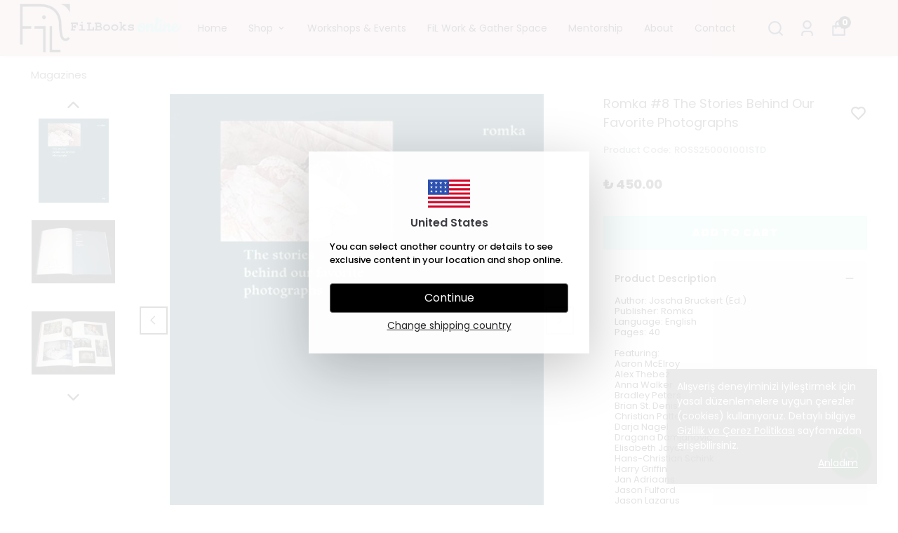

--- FILE ---
content_type: text/html; charset=utf-8
request_url: https://filbooks.com/romka--8-the-stories-behind-our-favorite-photographs
body_size: 92907
content:
<!DOCTYPE html><html lang="en"><head><meta charSet="utf-8"/><meta name="viewport" content="width=device-width, initial-scale=1.0, maximum-scale=1.0, user-scalable=no"/><title>Romka #8 The Stories Behind Our Favorite Photographs</title><meta name="description" content=""/><link rel="alternate" hrefLang="en-UM" href="https://filbooks.com/usa/romka--8-the-stories-behind-our-favorite-photographs"/><link rel="alternate" hrefLang="en-VI" href="https://filbooks.com/usa/romka--8-the-stories-behind-our-favorite-photographs"/><link rel="alternate" hrefLang="en-US" href="https://filbooks.com/usa/romka--8-the-stories-behind-our-favorite-photographs"/><link rel="alternate" hrefLang="en-AI" href="https://filbooks.com/usa/romka--8-the-stories-behind-our-favorite-photographs"/><link rel="alternate" hrefLang="en-AG" href="https://filbooks.com/usa/romka--8-the-stories-behind-our-favorite-photographs"/><link rel="alternate" hrefLang="en-AR" href="https://filbooks.com/usa/romka--8-the-stories-behind-our-favorite-photographs"/><link rel="alternate" hrefLang="en-AW" href="https://filbooks.com/usa/romka--8-the-stories-behind-our-favorite-photographs"/><link rel="alternate" hrefLang="en-BS" href="https://filbooks.com/usa/romka--8-the-stories-behind-our-favorite-photographs"/><link rel="alternate" hrefLang="en-BB" href="https://filbooks.com/usa/romka--8-the-stories-behind-our-favorite-photographs"/><link rel="alternate" hrefLang="en-BZ" href="https://filbooks.com/usa/romka--8-the-stories-behind-our-favorite-photographs"/><link rel="alternate" hrefLang="en-BM" href="https://filbooks.com/usa/romka--8-the-stories-behind-our-favorite-photographs"/><link rel="alternate" hrefLang="en-BO" href="https://filbooks.com/usa/romka--8-the-stories-behind-our-favorite-photographs"/><link rel="alternate" hrefLang="en-BR" href="https://filbooks.com/usa/romka--8-the-stories-behind-our-favorite-photographs"/><link rel="alternate" hrefLang="en-VG" href="https://filbooks.com/usa/romka--8-the-stories-behind-our-favorite-photographs"/><link rel="alternate" hrefLang="en-KY" href="https://filbooks.com/usa/romka--8-the-stories-behind-our-favorite-photographs"/><link rel="alternate" hrefLang="en-CW" href="https://filbooks.com/usa/romka--8-the-stories-behind-our-favorite-photographs"/><link rel="alternate" hrefLang="en-DO" href="https://filbooks.com/usa/romka--8-the-stories-behind-our-favorite-photographs"/><link rel="alternate" hrefLang="en-DM" href="https://filbooks.com/usa/romka--8-the-stories-behind-our-favorite-photographs"/><link rel="alternate" hrefLang="en-EC" href="https://filbooks.com/usa/romka--8-the-stories-behind-our-favorite-photographs"/><link rel="alternate" hrefLang="en-SV" href="https://filbooks.com/usa/romka--8-the-stories-behind-our-favorite-photographs"/><link rel="alternate" hrefLang="en-FK" href="https://filbooks.com/usa/romka--8-the-stories-behind-our-favorite-photographs"/><link rel="alternate" hrefLang="en-GF" href="https://filbooks.com/usa/romka--8-the-stories-behind-our-favorite-photographs"/><link rel="alternate" hrefLang="en-GD" href="https://filbooks.com/usa/romka--8-the-stories-behind-our-favorite-photographs"/><link rel="alternate" hrefLang="en-GL" href="https://filbooks.com/usa/romka--8-the-stories-behind-our-favorite-photographs"/><link rel="alternate" hrefLang="en-GP" href="https://filbooks.com/usa/romka--8-the-stories-behind-our-favorite-photographs"/><link rel="alternate" hrefLang="en-GT" href="https://filbooks.com/usa/romka--8-the-stories-behind-our-favorite-photographs"/><link rel="alternate" hrefLang="en-GY" href="https://filbooks.com/usa/romka--8-the-stories-behind-our-favorite-photographs"/><link rel="alternate" hrefLang="en-GS" href="https://filbooks.com/usa/romka--8-the-stories-behind-our-favorite-photographs"/><link rel="alternate" hrefLang="en-HT" href="https://filbooks.com/usa/romka--8-the-stories-behind-our-favorite-photographs"/><link rel="alternate" hrefLang="en-AN" href="https://filbooks.com/usa/romka--8-the-stories-behind-our-favorite-photographs"/><link rel="alternate" hrefLang="en-HN" href="https://filbooks.com/usa/romka--8-the-stories-behind-our-favorite-photographs"/><link rel="alternate" hrefLang="en-JM" href="https://filbooks.com/usa/romka--8-the-stories-behind-our-favorite-photographs"/><link rel="alternate" hrefLang="en-CA" href="https://filbooks.com/usa/romka--8-the-stories-behind-our-favorite-photographs"/><link rel="alternate" hrefLang="en-CO" href="https://filbooks.com/usa/romka--8-the-stories-behind-our-favorite-photographs"/><link rel="alternate" hrefLang="en-CR" href="https://filbooks.com/usa/romka--8-the-stories-behind-our-favorite-photographs"/><link rel="alternate" hrefLang="en-CU" href="https://filbooks.com/usa/romka--8-the-stories-behind-our-favorite-photographs"/><link rel="alternate" hrefLang="en-MQ" href="https://filbooks.com/usa/romka--8-the-stories-behind-our-favorite-photographs"/><link rel="alternate" hrefLang="en-MX" href="https://filbooks.com/usa/romka--8-the-stories-behind-our-favorite-photographs"/><link rel="alternate" hrefLang="en-MS" href="https://filbooks.com/usa/romka--8-the-stories-behind-our-favorite-photographs"/><link rel="alternate" hrefLang="en-NI" href="https://filbooks.com/usa/romka--8-the-stories-behind-our-favorite-photographs"/><link rel="alternate" hrefLang="en-PA" href="https://filbooks.com/usa/romka--8-the-stories-behind-our-favorite-photographs"/><link rel="alternate" hrefLang="en-PY" href="https://filbooks.com/usa/romka--8-the-stories-behind-our-favorite-photographs"/><link rel="alternate" hrefLang="en-PE" href="https://filbooks.com/usa/romka--8-the-stories-behind-our-favorite-photographs"/><link rel="alternate" hrefLang="en-PR" href="https://filbooks.com/usa/romka--8-the-stories-behind-our-favorite-photographs"/><link rel="alternate" hrefLang="en-BL" href="https://filbooks.com/usa/romka--8-the-stories-behind-our-favorite-photographs"/><link rel="alternate" hrefLang="en-KN" href="https://filbooks.com/usa/romka--8-the-stories-behind-our-favorite-photographs"/><link rel="alternate" hrefLang="en-LC" href="https://filbooks.com/usa/romka--8-the-stories-behind-our-favorite-photographs"/><link rel="alternate" hrefLang="en-MF" href="https://filbooks.com/usa/romka--8-the-stories-behind-our-favorite-photographs"/><link rel="alternate" hrefLang="en-PM" href="https://filbooks.com/usa/romka--8-the-stories-behind-our-favorite-photographs"/><link rel="alternate" hrefLang="en-VC" href="https://filbooks.com/usa/romka--8-the-stories-behind-our-favorite-photographs"/><link rel="alternate" hrefLang="en-SR" href="https://filbooks.com/usa/romka--8-the-stories-behind-our-favorite-photographs"/><link rel="alternate" hrefLang="en-CL" href="https://filbooks.com/usa/romka--8-the-stories-behind-our-favorite-photographs"/><link rel="alternate" hrefLang="en-TT" href="https://filbooks.com/usa/romka--8-the-stories-behind-our-favorite-photographs"/><link rel="alternate" hrefLang="en-TC" href="https://filbooks.com/usa/romka--8-the-stories-behind-our-favorite-photographs"/><link rel="alternate" hrefLang="en-UY" href="https://filbooks.com/usa/romka--8-the-stories-behind-our-favorite-photographs"/><link rel="alternate" hrefLang="en-VE" href="https://filbooks.com/usa/romka--8-the-stories-behind-our-favorite-photographs"/><link rel="alternate" hrefLang="en-AF" href="https://filbooks.com/eu/romka--8-the-stories-behind-our-favorite-photographs"/><link rel="alternate" hrefLang="en-AX" href="https://filbooks.com/eu/romka--8-the-stories-behind-our-favorite-photographs"/><link rel="alternate" hrefLang="en-GG" href="https://filbooks.com/eu/romka--8-the-stories-behind-our-favorite-photographs"/><link rel="alternate" hrefLang="en-DE" href="https://filbooks.com/eu/romka--8-the-stories-behind-our-favorite-photographs"/><link rel="alternate" hrefLang="en-AS" href="https://filbooks.com/eu/romka--8-the-stories-behind-our-favorite-photographs"/><link rel="alternate" hrefLang="en-AD" href="https://filbooks.com/eu/romka--8-the-stories-behind-our-favorite-photographs"/><link rel="alternate" hrefLang="en-AO" href="https://filbooks.com/eu/romka--8-the-stories-behind-our-favorite-photographs"/><link rel="alternate" hrefLang="en-AQ" href="https://filbooks.com/eu/romka--8-the-stories-behind-our-favorite-photographs"/><link rel="alternate" hrefLang="en-AL" href="https://filbooks.com/eu/romka--8-the-stories-behind-our-favorite-photographs"/><link rel="alternate" hrefLang="en-AU" href="https://filbooks.com/eu/romka--8-the-stories-behind-our-favorite-photographs"/><link rel="alternate" hrefLang="en-AT" href="https://filbooks.com/eu/romka--8-the-stories-behind-our-favorite-photographs"/><link rel="alternate" hrefLang="en-AZ" href="https://filbooks.com/eu/romka--8-the-stories-behind-our-favorite-photographs"/><link rel="alternate" hrefLang="en-BH" href="https://filbooks.com/eu/romka--8-the-stories-behind-our-favorite-photographs"/><link rel="alternate" hrefLang="en-BD" href="https://filbooks.com/eu/romka--8-the-stories-behind-our-favorite-photographs"/><link rel="alternate" hrefLang="en-EH" href="https://filbooks.com/eu/romka--8-the-stories-behind-our-favorite-photographs"/><link rel="alternate" hrefLang="en-BY" href="https://filbooks.com/eu/romka--8-the-stories-behind-our-favorite-photographs"/><link rel="alternate" hrefLang="en-BE" href="https://filbooks.com/eu/romka--8-the-stories-behind-our-favorite-photographs"/><link rel="alternate" hrefLang="en-BJ" href="https://filbooks.com/eu/romka--8-the-stories-behind-our-favorite-photographs"/><link rel="alternate" hrefLang="en-AE" href="https://filbooks.com/eu/romka--8-the-stories-behind-our-favorite-photographs"/><link rel="alternate" hrefLang="en-GB" href="https://filbooks.com/eu/romka--8-the-stories-behind-our-favorite-photographs"/><link rel="alternate" hrefLang="en-BA" href="https://filbooks.com/eu/romka--8-the-stories-behind-our-favorite-photographs"/><link rel="alternate" hrefLang="en-BW" href="https://filbooks.com/eu/romka--8-the-stories-behind-our-favorite-photographs"/><link rel="alternate" hrefLang="en-BV" href="https://filbooks.com/eu/romka--8-the-stories-behind-our-favorite-photographs"/><link rel="alternate" hrefLang="en-IO" href="https://filbooks.com/eu/romka--8-the-stories-behind-our-favorite-photographs"/><link rel="alternate" hrefLang="en-BN" href="https://filbooks.com/eu/romka--8-the-stories-behind-our-favorite-photographs"/><link rel="alternate" hrefLang="en-BG" href="https://filbooks.com/eu/romka--8-the-stories-behind-our-favorite-photographs"/><link rel="alternate" hrefLang="en-BF" href="https://filbooks.com/eu/romka--8-the-stories-behind-our-favorite-photographs"/><link rel="alternate" hrefLang="en-BI" href="https://filbooks.com/eu/romka--8-the-stories-behind-our-favorite-photographs"/><link rel="alternate" hrefLang="en-BT" href="https://filbooks.com/eu/romka--8-the-stories-behind-our-favorite-photographs"/><link rel="alternate" hrefLang="en-GI" href="https://filbooks.com/eu/romka--8-the-stories-behind-our-favorite-photographs"/><link rel="alternate" hrefLang="en-DZ" href="https://filbooks.com/eu/romka--8-the-stories-behind-our-favorite-photographs"/><link rel="alternate" hrefLang="en-CX" href="https://filbooks.com/eu/romka--8-the-stories-behind-our-favorite-photographs"/><link rel="alternate" hrefLang="en-DJ" href="https://filbooks.com/eu/romka--8-the-stories-behind-our-favorite-photographs"/><link rel="alternate" hrefLang="en-CC" href="https://filbooks.com/eu/romka--8-the-stories-behind-our-favorite-photographs"/><link rel="alternate" hrefLang="en-CK" href="https://filbooks.com/eu/romka--8-the-stories-behind-our-favorite-photographs"/><link rel="alternate" hrefLang="en-TD" href="https://filbooks.com/eu/romka--8-the-stories-behind-our-favorite-photographs"/><link rel="alternate" hrefLang="en-CZ" href="https://filbooks.com/eu/romka--8-the-stories-behind-our-favorite-photographs"/><link rel="alternate" hrefLang="en-CN" href="https://filbooks.com/eu/romka--8-the-stories-behind-our-favorite-photographs"/><link rel="alternate" hrefLang="en-DK" href="https://filbooks.com/eu/romka--8-the-stories-behind-our-favorite-photographs"/><link rel="alternate" hrefLang="en-CG" href="https://filbooks.com/eu/romka--8-the-stories-behind-our-favorite-photographs"/><link rel="alternate" hrefLang="en-CD" href="https://filbooks.com/eu/romka--8-the-stories-behind-our-favorite-photographs"/><link rel="alternate" hrefLang="en-TL" href="https://filbooks.com/eu/romka--8-the-stories-behind-our-favorite-photographs"/><link rel="alternate" hrefLang="en-GQ" href="https://filbooks.com/eu/romka--8-the-stories-behind-our-favorite-photographs"/><link rel="alternate" hrefLang="en-ID" href="https://filbooks.com/eu/romka--8-the-stories-behind-our-favorite-photographs"/><link rel="alternate" hrefLang="en-ER" href="https://filbooks.com/eu/romka--8-the-stories-behind-our-favorite-photographs"/><link rel="alternate" hrefLang="en-AM" href="https://filbooks.com/eu/romka--8-the-stories-behind-our-favorite-photographs"/><link rel="alternate" hrefLang="en-EE" href="https://filbooks.com/eu/romka--8-the-stories-behind-our-favorite-photographs"/><link rel="alternate" hrefLang="en-ET" href="https://filbooks.com/eu/romka--8-the-stories-behind-our-favorite-photographs"/><link rel="alternate" hrefLang="en-FO" href="https://filbooks.com/eu/romka--8-the-stories-behind-our-favorite-photographs"/><link rel="alternate" hrefLang="en-MA" href="https://filbooks.com/eu/romka--8-the-stories-behind-our-favorite-photographs"/><link rel="alternate" hrefLang="en-FJ" href="https://filbooks.com/eu/romka--8-the-stories-behind-our-favorite-photographs"/><link rel="alternate" hrefLang="en-CI" href="https://filbooks.com/eu/romka--8-the-stories-behind-our-favorite-photographs"/><link rel="alternate" hrefLang="en-PH" href="https://filbooks.com/eu/romka--8-the-stories-behind-our-favorite-photographs"/><link rel="alternate" hrefLang="en-PS" href="https://filbooks.com/eu/romka--8-the-stories-behind-our-favorite-photographs"/><link rel="alternate" hrefLang="en-FI" href="https://filbooks.com/eu/romka--8-the-stories-behind-our-favorite-photographs"/><link rel="alternate" hrefLang="en-FR" href="https://filbooks.com/eu/romka--8-the-stories-behind-our-favorite-photographs"/><link rel="alternate" hrefLang="en-TF" href="https://filbooks.com/eu/romka--8-the-stories-behind-our-favorite-photographs"/><link rel="alternate" hrefLang="en-PF" href="https://filbooks.com/eu/romka--8-the-stories-behind-our-favorite-photographs"/><link rel="alternate" hrefLang="en-GA" href="https://filbooks.com/eu/romka--8-the-stories-behind-our-favorite-photographs"/><link rel="alternate" hrefLang="en-GM" href="https://filbooks.com/eu/romka--8-the-stories-behind-our-favorite-photographs"/><link rel="alternate" hrefLang="en-GH" href="https://filbooks.com/eu/romka--8-the-stories-behind-our-favorite-photographs"/><link rel="alternate" hrefLang="en-GN" href="https://filbooks.com/eu/romka--8-the-stories-behind-our-favorite-photographs"/><link rel="alternate" hrefLang="en-GW" href="https://filbooks.com/eu/romka--8-the-stories-behind-our-favorite-photographs"/><link rel="alternate" hrefLang="en-GU" href="https://filbooks.com/eu/romka--8-the-stories-behind-our-favorite-photographs"/><link rel="alternate" hrefLang="en-ZA" href="https://filbooks.com/eu/romka--8-the-stories-behind-our-favorite-photographs"/><link rel="alternate" hrefLang="en-KR" href="https://filbooks.com/eu/romka--8-the-stories-behind-our-favorite-photographs"/><link rel="alternate" hrefLang="en-SS" href="https://filbooks.com/eu/romka--8-the-stories-behind-our-favorite-photographs"/><link rel="alternate" hrefLang="en-GE" href="https://filbooks.com/eu/romka--8-the-stories-behind-our-favorite-photographs"/><link rel="alternate" hrefLang="en-HM" href="https://filbooks.com/eu/romka--8-the-stories-behind-our-favorite-photographs"/><link rel="alternate" hrefLang="en-HR" href="https://filbooks.com/eu/romka--8-the-stories-behind-our-favorite-photographs"/><link rel="alternate" hrefLang="en-IN" href="https://filbooks.com/eu/romka--8-the-stories-behind-our-favorite-photographs"/><link rel="alternate" hrefLang="en-NL" href="https://filbooks.com/eu/romka--8-the-stories-behind-our-favorite-photographs"/><link rel="alternate" hrefLang="en-HK" href="https://filbooks.com/eu/romka--8-the-stories-behind-our-favorite-photographs"/><link rel="alternate" hrefLang="en-IQ" href="https://filbooks.com/eu/romka--8-the-stories-behind-our-favorite-photographs"/><link rel="alternate" hrefLang="en-IR" href="https://filbooks.com/eu/romka--8-the-stories-behind-our-favorite-photographs"/><link rel="alternate" hrefLang="en-IE" href="https://filbooks.com/eu/romka--8-the-stories-behind-our-favorite-photographs"/><link rel="alternate" hrefLang="en-ES" href="https://filbooks.com/eu/romka--8-the-stories-behind-our-favorite-photographs"/><link rel="alternate" hrefLang="en-IL" href="https://filbooks.com/eu/romka--8-the-stories-behind-our-favorite-photographs"/><link rel="alternate" hrefLang="en-SE" href="https://filbooks.com/eu/romka--8-the-stories-behind-our-favorite-photographs"/><link rel="alternate" hrefLang="en-CH" href="https://filbooks.com/eu/romka--8-the-stories-behind-our-favorite-photographs"/><link rel="alternate" hrefLang="en-IT" href="https://filbooks.com/eu/romka--8-the-stories-behind-our-favorite-photographs"/><link rel="alternate" hrefLang="en-IS" href="https://filbooks.com/eu/romka--8-the-stories-behind-our-favorite-photographs"/><link rel="alternate" hrefLang="en-JP" href="https://filbooks.com/eu/romka--8-the-stories-behind-our-favorite-photographs"/><link rel="alternate" hrefLang="en-JE" href="https://filbooks.com/eu/romka--8-the-stories-behind-our-favorite-photographs"/><link rel="alternate" hrefLang="en-KH" href="https://filbooks.com/eu/romka--8-the-stories-behind-our-favorite-photographs"/><link rel="alternate" hrefLang="en-CM" href="https://filbooks.com/eu/romka--8-the-stories-behind-our-favorite-photographs"/><link rel="alternate" hrefLang="en-ME" href="https://filbooks.com/eu/romka--8-the-stories-behind-our-favorite-photographs"/><link rel="alternate" hrefLang="en-QA" href="https://filbooks.com/eu/romka--8-the-stories-behind-our-favorite-photographs"/><link rel="alternate" hrefLang="en-KZ" href="https://filbooks.com/eu/romka--8-the-stories-behind-our-favorite-photographs"/><link rel="alternate" hrefLang="en-KE" href="https://filbooks.com/eu/romka--8-the-stories-behind-our-favorite-photographs"/><link rel="alternate" hrefLang="en-CY" href="https://filbooks.com/eu/romka--8-the-stories-behind-our-favorite-photographs"/><link rel="alternate" hrefLang="en-KG" href="https://filbooks.com/eu/romka--8-the-stories-behind-our-favorite-photographs"/><link rel="alternate" hrefLang="en-KI" href="https://filbooks.com/eu/romka--8-the-stories-behind-our-favorite-photographs"/><link rel="alternate" hrefLang="en-KK" href="https://filbooks.com/eu/romka--8-the-stories-behind-our-favorite-photographs"/><link rel="alternate" hrefLang="en-KM" href="https://filbooks.com/eu/romka--8-the-stories-behind-our-favorite-photographs"/><link rel="alternate" hrefLang="en-XK" href="https://filbooks.com/eu/romka--8-the-stories-behind-our-favorite-photographs"/><link rel="alternate" hrefLang="en-KW" href="https://filbooks.com/eu/romka--8-the-stories-behind-our-favorite-photographs"/><link rel="alternate" hrefLang="en-KP" href="https://filbooks.com/eu/romka--8-the-stories-behind-our-favorite-photographs"/><link rel="alternate" hrefLang="en-MP" href="https://filbooks.com/eu/romka--8-the-stories-behind-our-favorite-photographs"/><link rel="alternate" hrefLang="en-LA" href="https://filbooks.com/eu/romka--8-the-stories-behind-our-favorite-photographs"/><link rel="alternate" hrefLang="en-LS" href="https://filbooks.com/eu/romka--8-the-stories-behind-our-favorite-photographs"/><link rel="alternate" hrefLang="en-LV" href="https://filbooks.com/eu/romka--8-the-stories-behind-our-favorite-photographs"/><link rel="alternate" hrefLang="en-LR" href="https://filbooks.com/eu/romka--8-the-stories-behind-our-favorite-photographs"/><link rel="alternate" hrefLang="en-LY" href="https://filbooks.com/eu/romka--8-the-stories-behind-our-favorite-photographs"/><link rel="alternate" hrefLang="en-LI" href="https://filbooks.com/eu/romka--8-the-stories-behind-our-favorite-photographs"/><link rel="alternate" hrefLang="en-LT" href="https://filbooks.com/eu/romka--8-the-stories-behind-our-favorite-photographs"/><link rel="alternate" hrefLang="en-LB" href="https://filbooks.com/eu/romka--8-the-stories-behind-our-favorite-photographs"/><link rel="alternate" hrefLang="en-LU" href="https://filbooks.com/eu/romka--8-the-stories-behind-our-favorite-photographs"/><link rel="alternate" hrefLang="en-HU" href="https://filbooks.com/eu/romka--8-the-stories-behind-our-favorite-photographs"/><link rel="alternate" hrefLang="en-MG" href="https://filbooks.com/eu/romka--8-the-stories-behind-our-favorite-photographs"/><link rel="alternate" hrefLang="en-MO" href="https://filbooks.com/eu/romka--8-the-stories-behind-our-favorite-photographs"/><link rel="alternate" hrefLang="en-MK" href="https://filbooks.com/eu/romka--8-the-stories-behind-our-favorite-photographs"/><link rel="alternate" hrefLang="en-MW" href="https://filbooks.com/eu/romka--8-the-stories-behind-our-favorite-photographs"/><link rel="alternate" hrefLang="en-MV" href="https://filbooks.com/eu/romka--8-the-stories-behind-our-favorite-photographs"/><link rel="alternate" hrefLang="en-MY" href="https://filbooks.com/eu/romka--8-the-stories-behind-our-favorite-photographs"/><link rel="alternate" hrefLang="en-ML" href="https://filbooks.com/eu/romka--8-the-stories-behind-our-favorite-photographs"/><link rel="alternate" hrefLang="en-MT" href="https://filbooks.com/eu/romka--8-the-stories-behind-our-favorite-photographs"/><link rel="alternate" hrefLang="en-IM" href="https://filbooks.com/eu/romka--8-the-stories-behind-our-favorite-photographs"/><link rel="alternate" hrefLang="en-MH" href="https://filbooks.com/eu/romka--8-the-stories-behind-our-favorite-photographs"/><link rel="alternate" hrefLang="en-MU" href="https://filbooks.com/eu/romka--8-the-stories-behind-our-favorite-photographs"/><link rel="alternate" hrefLang="en-YT" href="https://filbooks.com/eu/romka--8-the-stories-behind-our-favorite-photographs"/><link rel="alternate" hrefLang="en-EG" href="https://filbooks.com/eu/romka--8-the-stories-behind-our-favorite-photographs"/><link rel="alternate" hrefLang="en-FM" href="https://filbooks.com/eu/romka--8-the-stories-behind-our-favorite-photographs"/><link rel="alternate" hrefLang="en-MN" href="https://filbooks.com/eu/romka--8-the-stories-behind-our-favorite-photographs"/><link rel="alternate" hrefLang="en-MD" href="https://filbooks.com/eu/romka--8-the-stories-behind-our-favorite-photographs"/><link rel="alternate" hrefLang="en-MC" href="https://filbooks.com/eu/romka--8-the-stories-behind-our-favorite-photographs"/><link rel="alternate" hrefLang="en-MR" href="https://filbooks.com/eu/romka--8-the-stories-behind-our-favorite-photographs"/><link rel="alternate" hrefLang="en-MZ" href="https://filbooks.com/eu/romka--8-the-stories-behind-our-favorite-photographs"/><link rel="alternate" hrefLang="en-MM" href="https://filbooks.com/eu/romka--8-the-stories-behind-our-favorite-photographs"/><link rel="alternate" hrefLang="en-NA" href="https://filbooks.com/eu/romka--8-the-stories-behind-our-favorite-photographs"/><link rel="alternate" hrefLang="en-NR" href="https://filbooks.com/eu/romka--8-the-stories-behind-our-favorite-photographs"/><link rel="alternate" hrefLang="en-NP" href="https://filbooks.com/eu/romka--8-the-stories-behind-our-favorite-photographs"/><link rel="alternate" hrefLang="en-NE" href="https://filbooks.com/eu/romka--8-the-stories-behind-our-favorite-photographs"/><link rel="alternate" hrefLang="en-NG" href="https://filbooks.com/eu/romka--8-the-stories-behind-our-favorite-photographs"/><link rel="alternate" hrefLang="en-NU" href="https://filbooks.com/eu/romka--8-the-stories-behind-our-favorite-photographs"/><link rel="alternate" hrefLang="en-NF" href="https://filbooks.com/eu/romka--8-the-stories-behind-our-favorite-photographs"/><link rel="alternate" hrefLang="en-NO" href="https://filbooks.com/eu/romka--8-the-stories-behind-our-favorite-photographs"/><link rel="alternate" hrefLang="en-CF" href="https://filbooks.com/eu/romka--8-the-stories-behind-our-favorite-photographs"/><link rel="alternate" hrefLang="en-UZ" href="https://filbooks.com/eu/romka--8-the-stories-behind-our-favorite-photographs"/><link rel="alternate" hrefLang="en-PK" href="https://filbooks.com/eu/romka--8-the-stories-behind-our-favorite-photographs"/><link rel="alternate" hrefLang="en-PW" href="https://filbooks.com/eu/romka--8-the-stories-behind-our-favorite-photographs"/><link rel="alternate" hrefLang="en-PG" href="https://filbooks.com/eu/romka--8-the-stories-behind-our-favorite-photographs"/><link rel="alternate" hrefLang="en-PN" href="https://filbooks.com/eu/romka--8-the-stories-behind-our-favorite-photographs"/><link rel="alternate" hrefLang="en-PL" href="https://filbooks.com/eu/romka--8-the-stories-behind-our-favorite-photographs"/><link rel="alternate" hrefLang="en-PT" href="https://filbooks.com/eu/romka--8-the-stories-behind-our-favorite-photographs"/><link rel="alternate" hrefLang="en-RE" href="https://filbooks.com/eu/romka--8-the-stories-behind-our-favorite-photographs"/><link rel="alternate" hrefLang="en-RO" href="https://filbooks.com/eu/romka--8-the-stories-behind-our-favorite-photographs"/><link rel="alternate" hrefLang="en-RW" href="https://filbooks.com/eu/romka--8-the-stories-behind-our-favorite-photographs"/><link rel="alternate" hrefLang="en-RU" href="https://filbooks.com/eu/romka--8-the-stories-behind-our-favorite-photographs"/><link rel="alternate" hrefLang="en-SH" href="https://filbooks.com/eu/romka--8-the-stories-behind-our-favorite-photographs"/><link rel="alternate" hrefLang="en-WS" href="https://filbooks.com/eu/romka--8-the-stories-behind-our-favorite-photographs"/><link rel="alternate" hrefLang="en-SM" href="https://filbooks.com/eu/romka--8-the-stories-behind-our-favorite-photographs"/><link rel="alternate" hrefLang="en-ST" href="https://filbooks.com/eu/romka--8-the-stories-behind-our-favorite-photographs"/><link rel="alternate" hrefLang="en-SN" href="https://filbooks.com/eu/romka--8-the-stories-behind-our-favorite-photographs"/><link rel="alternate" hrefLang="en-SC" href="https://filbooks.com/eu/romka--8-the-stories-behind-our-favorite-photographs"/><link rel="alternate" hrefLang="en-RS" href="https://filbooks.com/eu/romka--8-the-stories-behind-our-favorite-photographs"/><link rel="alternate" hrefLang="en-SL" href="https://filbooks.com/eu/romka--8-the-stories-behind-our-favorite-photographs"/><link rel="alternate" hrefLang="en-SG" href="https://filbooks.com/eu/romka--8-the-stories-behind-our-favorite-photographs"/><link rel="alternate" hrefLang="en-SK" href="https://filbooks.com/eu/romka--8-the-stories-behind-our-favorite-photographs"/><link rel="alternate" hrefLang="en-SI" href="https://filbooks.com/eu/romka--8-the-stories-behind-our-favorite-photographs"/><link rel="alternate" hrefLang="en-SB" href="https://filbooks.com/eu/romka--8-the-stories-behind-our-favorite-photographs"/><link rel="alternate" hrefLang="en-SO" href="https://filbooks.com/eu/romka--8-the-stories-behind-our-favorite-photographs"/><link rel="alternate" hrefLang="en-LK" href="https://filbooks.com/eu/romka--8-the-stories-behind-our-favorite-photographs"/><link rel="alternate" hrefLang="en-SD" href="https://filbooks.com/eu/romka--8-the-stories-behind-our-favorite-photographs"/><link rel="alternate" hrefLang="en-SY" href="https://filbooks.com/eu/romka--8-the-stories-behind-our-favorite-photographs"/><link rel="alternate" hrefLang="en-SA" href="https://filbooks.com/eu/romka--8-the-stories-behind-our-favorite-photographs"/><link rel="alternate" hrefLang="en-SJ" href="https://filbooks.com/eu/romka--8-the-stories-behind-our-favorite-photographs"/><link rel="alternate" hrefLang="en-SZ" href="https://filbooks.com/eu/romka--8-the-stories-behind-our-favorite-photographs"/><link rel="alternate" hrefLang="en-TJ" href="https://filbooks.com/eu/romka--8-the-stories-behind-our-favorite-photographs"/><link rel="alternate" hrefLang="en-TZ" href="https://filbooks.com/eu/romka--8-the-stories-behind-our-favorite-photographs"/><link rel="alternate" hrefLang="en-TH" href="https://filbooks.com/eu/romka--8-the-stories-behind-our-favorite-photographs"/><link rel="alternate" hrefLang="en-TW" href="https://filbooks.com/eu/romka--8-the-stories-behind-our-favorite-photographs"/><link rel="alternate" hrefLang="en-TG" href="https://filbooks.com/eu/romka--8-the-stories-behind-our-favorite-photographs"/><link rel="alternate" hrefLang="en-TK" href="https://filbooks.com/eu/romka--8-the-stories-behind-our-favorite-photographs"/><link rel="alternate" hrefLang="en-TO" href="https://filbooks.com/eu/romka--8-the-stories-behind-our-favorite-photographs"/><link rel="alternate" hrefLang="en-TN" href="https://filbooks.com/eu/romka--8-the-stories-behind-our-favorite-photographs"/><link rel="alternate" hrefLang="en-TV" href="https://filbooks.com/eu/romka--8-the-stories-behind-our-favorite-photographs"/><link rel="alternate" hrefLang="en-TM" href="https://filbooks.com/eu/romka--8-the-stories-behind-our-favorite-photographs"/><link rel="alternate" hrefLang="en-UG" href="https://filbooks.com/eu/romka--8-the-stories-behind-our-favorite-photographs"/><link rel="alternate" hrefLang="en-UA" href="https://filbooks.com/eu/romka--8-the-stories-behind-our-favorite-photographs"/><link rel="alternate" hrefLang="en-OM" href="https://filbooks.com/eu/romka--8-the-stories-behind-our-favorite-photographs"/><link rel="alternate" hrefLang="en-JO" href="https://filbooks.com/eu/romka--8-the-stories-behind-our-favorite-photographs"/><link rel="alternate" hrefLang="en-VU" href="https://filbooks.com/eu/romka--8-the-stories-behind-our-favorite-photographs"/><link rel="alternate" hrefLang="en-VA" href="https://filbooks.com/eu/romka--8-the-stories-behind-our-favorite-photographs"/><link rel="alternate" hrefLang="en-VN" href="https://filbooks.com/eu/romka--8-the-stories-behind-our-favorite-photographs"/><link rel="alternate" hrefLang="en-WF" href="https://filbooks.com/eu/romka--8-the-stories-behind-our-favorite-photographs"/><link rel="alternate" hrefLang="en-YE" href="https://filbooks.com/eu/romka--8-the-stories-behind-our-favorite-photographs"/><link rel="alternate" hrefLang="en-NC" href="https://filbooks.com/eu/romka--8-the-stories-behind-our-favorite-photographs"/><link rel="alternate" hrefLang="en-NZ" href="https://filbooks.com/eu/romka--8-the-stories-behind-our-favorite-photographs"/><link rel="alternate" hrefLang="en-CV" href="https://filbooks.com/eu/romka--8-the-stories-behind-our-favorite-photographs"/><link rel="alternate" hrefLang="en-GR" href="https://filbooks.com/eu/romka--8-the-stories-behind-our-favorite-photographs"/><link rel="alternate" hrefLang="en-ZM" href="https://filbooks.com/eu/romka--8-the-stories-behind-our-favorite-photographs"/><link rel="alternate" hrefLang="en-ZW" href="https://filbooks.com/eu/romka--8-the-stories-behind-our-favorite-photographs"/><link rel="alternate" hrefLang="en-TR" href="https://filbooks.com/romka--8-the-stories-behind-our-favorite-photographs"/><link rel="alternate" hrefLang="tr-TR" href="https://filbooks.com/tr/romka--8-the-stories-behind-our-favorite-photographs"/><meta property="og:type" content="website"/><meta property="og:site_name" content="Platform for Photobooks | FiLBooks | Istanbul"/><meta property="og:title" content="Romka #8 The Stories Behind Our Favorite Photographs"/><meta property="og:url" content="https://filbooks.com/romka--8-the-stories-behind-our-favorite-photographs"/><meta property="og:image" content="https://cdn.myikas.com/images/4dca15e9-daae-4b6d-a619-b733f52205ac/0ab7924c-7dda-48e5-9524-060b40e7197b/image_1080.jpg"/><link rel="canonical" href="https://filbooks.com/romka--8-the-stories-behind-our-favorite-photographs"/><script type="application/ld+json">{"@context":"https://schema.org","@type":"Website","url":"https://filbooks.com"}</script><script type="application/ld+json">{"@context":"https://schema.org","@type":"Store","name":"filbooks","url":"https://filbooks.com","telephone":null,"address":{"@type":"PostalAddress"}}</script><script type="application/ld+json">{"@context":"https://schema.org/","@type":"Product","name":"Romka #8 The Stories Behind Our Favorite Photographs","description":null,"image":["https://cdn.myikas.com/images/4dca15e9-daae-4b6d-a619-b733f52205ac/0ab7924c-7dda-48e5-9524-060b40e7197b/image_1080.webp","https://cdn.myikas.com/images/4dca15e9-daae-4b6d-a619-b733f52205ac/e3de3aea-1b46-4ba7-81c9-4c2f57b8eafc/image_1080.webp","https://cdn.myikas.com/images/4dca15e9-daae-4b6d-a619-b733f52205ac/9eb506b8-1940-4648-a30a-85b519315d99/image_1080.webp","https://cdn.myikas.com/images/4dca15e9-daae-4b6d-a619-b733f52205ac/eac1bef0-c4fe-4288-81ed-1c001ae3989e/image_1080.webp"],"productId":"85812b0a-4be0-4ac8-a138-711880d308dd","sku":"ROSS250001001STD","mpn":"","brand":{"@type":"Brand"},"offers":[{"@type":"Offer","url":"https://filbooks.com/romka--8-the-stories-behind-our-favorite-photographs?vid=85812b0a-4be0-4ac8-a138-711880d308dd","priceCurrency":"TRY","price":"450.00","priceValidUntil":"","itemCondition":"https://schema.org/NewCondition","availability":"https://schema.org/InStock"}]}</script><script type="application/ld+json">{"@context":"http://schema.org","@type":"BreadcrumbList","itemListElement":[{"@type":"ListItem","position":1,"name":"Platform for Photobooks | FiLBooks | Istanbul","item":"https://filbooks.com"},{"@type":"ListItem","position":2,"name":"Magazines","item":"https://filbooks.com/magazines"},{"@type":"ListItem","position":3,"name":"Romka #8 The Stories Behind Our Favorite Photographs","item":"https://filbooks.com/romka--8-the-stories-behind-our-favorite-photographs"}]}</script><meta name="next-head-count" content="265"/><script defer="">(function(w,d,s,l,i){w[l]=w[l]||[];w[l].push({'gtm.start':
              new Date().getTime(),event:'gtm.js'});var f=d.getElementsByTagName(s)[0],
              j=d.createElement(s),dl=l!='dataLayer'?'&l='+l:'';j.async=true;j.src=
              'https://www.googletagmanager.com/gtm.js?id='+i+dl;f.parentNode.insertBefore(j,f);
              })(window,document,'script','dataLayer','GTM-MV398C92');</script><script defer="">!function(f,b,e,v,n,t,s)
          {if(f.fbq)return;n=f.fbq=function(){n.callMethod?
          n.callMethod.apply(n,arguments):n.queue.push(arguments)};
          if(!f._fbq)f._fbq=n;n.push=n;n.loaded=!0;n.version='2.0';
          n.queue=[];t=b.createElement(e);t.async=!0;
          t.src=v;s=b.getElementsByTagName(e)[0];
          s.parentNode.insertBefore(t,s)}(window, document,'script',
          'https://connect.facebook.net/en_US/fbevents.js');
          fbq('init', '1251113426444231');
          fbq.disablePushState = true;
          fbq.allowDuplicatePageViews = true;</script><script async="" src="https://www.googletagmanager.com/gtag/js?id=G-WJC4N3PZBE"></script><script defer="">window.dataLayer = window.dataLayer || [];
            function gtag(){dataLayer.push(arguments);}
            gtag('js', new Date());
            gtag('config', 'G-WJC4N3PZBE');</script><script>
    var subscribers = [];
    var subscribe = (subscriber) => { subscribers.push(subscriber); }; 
    var unsubscribe = () => {};
    
    window.IkasEvents = {
      subscribers,
      subscribe,
      unsubscribe
    };
  </script><script>document.documentElement.style.setProperty("--primary-color","#000000");
document.documentElement.style.setProperty("--primary-hoverColor","#2d2d2d");
document.documentElement.style.setProperty("--primary-variantNameColor","#000000");
document.documentElement.style.setProperty("--primary-variantSelectedNameColor","#ffffff");
document.documentElement.style.setProperty("--bodyBackgroundColor","#ffffffff");
document.documentElement.style.setProperty("--variantTitleColor","#818181");
document.documentElement.style.setProperty("--variant-types-out-of-stock","#f4f4f5ff");</script> 
    <style>
      /* devanagari */
@font-face {
  font-family: 'Poppins';
  font-style: italic;
  font-weight: 100;
  font-display: swap;
  src: url(https://fonts.myikas.com/s/poppins/v24/pxiAyp8kv8JHgFVrJJLmE0tDMPKhSkFEkm8.woff2) format('woff2');
  unicode-range: U+0900-097F, U+1CD0-1CF9, U+200C-200D, U+20A8, U+20B9, U+20F0, U+25CC, U+A830-A839, U+A8E0-A8FF, U+11B00-11B09;
}
/* latin-ext */
@font-face {
  font-family: 'Poppins';
  font-style: italic;
  font-weight: 100;
  font-display: swap;
  src: url(https://fonts.myikas.com/s/poppins/v24/pxiAyp8kv8JHgFVrJJLmE0tMMPKhSkFEkm8.woff2) format('woff2');
  unicode-range: U+0100-02BA, U+02BD-02C5, U+02C7-02CC, U+02CE-02D7, U+02DD-02FF, U+0304, U+0308, U+0329, U+1D00-1DBF, U+1E00-1E9F, U+1EF2-1EFF, U+2020, U+20A0-20AB, U+20AD-20C0, U+2113, U+2C60-2C7F, U+A720-A7FF;
}
/* latin */
@font-face {
  font-family: 'Poppins';
  font-style: italic;
  font-weight: 100;
  font-display: swap;
  src: url(https://fonts.myikas.com/s/poppins/v24/pxiAyp8kv8JHgFVrJJLmE0tCMPKhSkFE.woff2) format('woff2');
  unicode-range: U+0000-00FF, U+0131, U+0152-0153, U+02BB-02BC, U+02C6, U+02DA, U+02DC, U+0304, U+0308, U+0329, U+2000-206F, U+20AC, U+2122, U+2191, U+2193, U+2212, U+2215, U+FEFF, U+FFFD;
}
/* devanagari */
@font-face {
  font-family: 'Poppins';
  font-style: italic;
  font-weight: 200;
  font-display: swap;
  src: url(https://fonts.myikas.com/s/poppins/v24/pxiDyp8kv8JHgFVrJJLmv1pVFteOYktMqlap.woff2) format('woff2');
  unicode-range: U+0900-097F, U+1CD0-1CF9, U+200C-200D, U+20A8, U+20B9, U+20F0, U+25CC, U+A830-A839, U+A8E0-A8FF, U+11B00-11B09;
}
/* latin-ext */
@font-face {
  font-family: 'Poppins';
  font-style: italic;
  font-weight: 200;
  font-display: swap;
  src: url(https://fonts.myikas.com/s/poppins/v24/pxiDyp8kv8JHgFVrJJLmv1pVGdeOYktMqlap.woff2) format('woff2');
  unicode-range: U+0100-02BA, U+02BD-02C5, U+02C7-02CC, U+02CE-02D7, U+02DD-02FF, U+0304, U+0308, U+0329, U+1D00-1DBF, U+1E00-1E9F, U+1EF2-1EFF, U+2020, U+20A0-20AB, U+20AD-20C0, U+2113, U+2C60-2C7F, U+A720-A7FF;
}
/* latin */
@font-face {
  font-family: 'Poppins';
  font-style: italic;
  font-weight: 200;
  font-display: swap;
  src: url(https://fonts.myikas.com/s/poppins/v24/pxiDyp8kv8JHgFVrJJLmv1pVF9eOYktMqg.woff2) format('woff2');
  unicode-range: U+0000-00FF, U+0131, U+0152-0153, U+02BB-02BC, U+02C6, U+02DA, U+02DC, U+0304, U+0308, U+0329, U+2000-206F, U+20AC, U+2122, U+2191, U+2193, U+2212, U+2215, U+FEFF, U+FFFD;
}
/* devanagari */
@font-face {
  font-family: 'Poppins';
  font-style: italic;
  font-weight: 300;
  font-display: swap;
  src: url(https://fonts.myikas.com/s/poppins/v24/pxiDyp8kv8JHgFVrJJLm21lVFteOYktMqlap.woff2) format('woff2');
  unicode-range: U+0900-097F, U+1CD0-1CF9, U+200C-200D, U+20A8, U+20B9, U+20F0, U+25CC, U+A830-A839, U+A8E0-A8FF, U+11B00-11B09;
}
/* latin-ext */
@font-face {
  font-family: 'Poppins';
  font-style: italic;
  font-weight: 300;
  font-display: swap;
  src: url(https://fonts.myikas.com/s/poppins/v24/pxiDyp8kv8JHgFVrJJLm21lVGdeOYktMqlap.woff2) format('woff2');
  unicode-range: U+0100-02BA, U+02BD-02C5, U+02C7-02CC, U+02CE-02D7, U+02DD-02FF, U+0304, U+0308, U+0329, U+1D00-1DBF, U+1E00-1E9F, U+1EF2-1EFF, U+2020, U+20A0-20AB, U+20AD-20C0, U+2113, U+2C60-2C7F, U+A720-A7FF;
}
/* latin */
@font-face {
  font-family: 'Poppins';
  font-style: italic;
  font-weight: 300;
  font-display: swap;
  src: url(https://fonts.myikas.com/s/poppins/v24/pxiDyp8kv8JHgFVrJJLm21lVF9eOYktMqg.woff2) format('woff2');
  unicode-range: U+0000-00FF, U+0131, U+0152-0153, U+02BB-02BC, U+02C6, U+02DA, U+02DC, U+0304, U+0308, U+0329, U+2000-206F, U+20AC, U+2122, U+2191, U+2193, U+2212, U+2215, U+FEFF, U+FFFD;
}
/* devanagari */
@font-face {
  font-family: 'Poppins';
  font-style: italic;
  font-weight: 400;
  font-display: swap;
  src: url(https://fonts.myikas.com/s/poppins/v24/pxiGyp8kv8JHgFVrJJLucXtAOvWDSHFF.woff2) format('woff2');
  unicode-range: U+0900-097F, U+1CD0-1CF9, U+200C-200D, U+20A8, U+20B9, U+20F0, U+25CC, U+A830-A839, U+A8E0-A8FF, U+11B00-11B09;
}
/* latin-ext */
@font-face {
  font-family: 'Poppins';
  font-style: italic;
  font-weight: 400;
  font-display: swap;
  src: url(https://fonts.myikas.com/s/poppins/v24/pxiGyp8kv8JHgFVrJJLufntAOvWDSHFF.woff2) format('woff2');
  unicode-range: U+0100-02BA, U+02BD-02C5, U+02C7-02CC, U+02CE-02D7, U+02DD-02FF, U+0304, U+0308, U+0329, U+1D00-1DBF, U+1E00-1E9F, U+1EF2-1EFF, U+2020, U+20A0-20AB, U+20AD-20C0, U+2113, U+2C60-2C7F, U+A720-A7FF;
}
/* latin */
@font-face {
  font-family: 'Poppins';
  font-style: italic;
  font-weight: 400;
  font-display: swap;
  src: url(https://fonts.myikas.com/s/poppins/v24/pxiGyp8kv8JHgFVrJJLucHtAOvWDSA.woff2) format('woff2');
  unicode-range: U+0000-00FF, U+0131, U+0152-0153, U+02BB-02BC, U+02C6, U+02DA, U+02DC, U+0304, U+0308, U+0329, U+2000-206F, U+20AC, U+2122, U+2191, U+2193, U+2212, U+2215, U+FEFF, U+FFFD;
}
/* devanagari */
@font-face {
  font-family: 'Poppins';
  font-style: italic;
  font-weight: 500;
  font-display: swap;
  src: url(https://fonts.myikas.com/s/poppins/v24/pxiDyp8kv8JHgFVrJJLmg1hVFteOYktMqlap.woff2) format('woff2');
  unicode-range: U+0900-097F, U+1CD0-1CF9, U+200C-200D, U+20A8, U+20B9, U+20F0, U+25CC, U+A830-A839, U+A8E0-A8FF, U+11B00-11B09;
}
/* latin-ext */
@font-face {
  font-family: 'Poppins';
  font-style: italic;
  font-weight: 500;
  font-display: swap;
  src: url(https://fonts.myikas.com/s/poppins/v24/pxiDyp8kv8JHgFVrJJLmg1hVGdeOYktMqlap.woff2) format('woff2');
  unicode-range: U+0100-02BA, U+02BD-02C5, U+02C7-02CC, U+02CE-02D7, U+02DD-02FF, U+0304, U+0308, U+0329, U+1D00-1DBF, U+1E00-1E9F, U+1EF2-1EFF, U+2020, U+20A0-20AB, U+20AD-20C0, U+2113, U+2C60-2C7F, U+A720-A7FF;
}
/* latin */
@font-face {
  font-family: 'Poppins';
  font-style: italic;
  font-weight: 500;
  font-display: swap;
  src: url(https://fonts.myikas.com/s/poppins/v24/pxiDyp8kv8JHgFVrJJLmg1hVF9eOYktMqg.woff2) format('woff2');
  unicode-range: U+0000-00FF, U+0131, U+0152-0153, U+02BB-02BC, U+02C6, U+02DA, U+02DC, U+0304, U+0308, U+0329, U+2000-206F, U+20AC, U+2122, U+2191, U+2193, U+2212, U+2215, U+FEFF, U+FFFD;
}
/* devanagari */
@font-face {
  font-family: 'Poppins';
  font-style: italic;
  font-weight: 600;
  font-display: swap;
  src: url(https://fonts.myikas.com/s/poppins/v24/pxiDyp8kv8JHgFVrJJLmr19VFteOYktMqlap.woff2) format('woff2');
  unicode-range: U+0900-097F, U+1CD0-1CF9, U+200C-200D, U+20A8, U+20B9, U+20F0, U+25CC, U+A830-A839, U+A8E0-A8FF, U+11B00-11B09;
}
/* latin-ext */
@font-face {
  font-family: 'Poppins';
  font-style: italic;
  font-weight: 600;
  font-display: swap;
  src: url(https://fonts.myikas.com/s/poppins/v24/pxiDyp8kv8JHgFVrJJLmr19VGdeOYktMqlap.woff2) format('woff2');
  unicode-range: U+0100-02BA, U+02BD-02C5, U+02C7-02CC, U+02CE-02D7, U+02DD-02FF, U+0304, U+0308, U+0329, U+1D00-1DBF, U+1E00-1E9F, U+1EF2-1EFF, U+2020, U+20A0-20AB, U+20AD-20C0, U+2113, U+2C60-2C7F, U+A720-A7FF;
}
/* latin */
@font-face {
  font-family: 'Poppins';
  font-style: italic;
  font-weight: 600;
  font-display: swap;
  src: url(https://fonts.myikas.com/s/poppins/v24/pxiDyp8kv8JHgFVrJJLmr19VF9eOYktMqg.woff2) format('woff2');
  unicode-range: U+0000-00FF, U+0131, U+0152-0153, U+02BB-02BC, U+02C6, U+02DA, U+02DC, U+0304, U+0308, U+0329, U+2000-206F, U+20AC, U+2122, U+2191, U+2193, U+2212, U+2215, U+FEFF, U+FFFD;
}
/* devanagari */
@font-face {
  font-family: 'Poppins';
  font-style: italic;
  font-weight: 700;
  font-display: swap;
  src: url(https://fonts.myikas.com/s/poppins/v24/pxiDyp8kv8JHgFVrJJLmy15VFteOYktMqlap.woff2) format('woff2');
  unicode-range: U+0900-097F, U+1CD0-1CF9, U+200C-200D, U+20A8, U+20B9, U+20F0, U+25CC, U+A830-A839, U+A8E0-A8FF, U+11B00-11B09;
}
/* latin-ext */
@font-face {
  font-family: 'Poppins';
  font-style: italic;
  font-weight: 700;
  font-display: swap;
  src: url(https://fonts.myikas.com/s/poppins/v24/pxiDyp8kv8JHgFVrJJLmy15VGdeOYktMqlap.woff2) format('woff2');
  unicode-range: U+0100-02BA, U+02BD-02C5, U+02C7-02CC, U+02CE-02D7, U+02DD-02FF, U+0304, U+0308, U+0329, U+1D00-1DBF, U+1E00-1E9F, U+1EF2-1EFF, U+2020, U+20A0-20AB, U+20AD-20C0, U+2113, U+2C60-2C7F, U+A720-A7FF;
}
/* latin */
@font-face {
  font-family: 'Poppins';
  font-style: italic;
  font-weight: 700;
  font-display: swap;
  src: url(https://fonts.myikas.com/s/poppins/v24/pxiDyp8kv8JHgFVrJJLmy15VF9eOYktMqg.woff2) format('woff2');
  unicode-range: U+0000-00FF, U+0131, U+0152-0153, U+02BB-02BC, U+02C6, U+02DA, U+02DC, U+0304, U+0308, U+0329, U+2000-206F, U+20AC, U+2122, U+2191, U+2193, U+2212, U+2215, U+FEFF, U+FFFD;
}
/* devanagari */
@font-face {
  font-family: 'Poppins';
  font-style: italic;
  font-weight: 800;
  font-display: swap;
  src: url(https://fonts.myikas.com/s/poppins/v24/pxiDyp8kv8JHgFVrJJLm111VFteOYktMqlap.woff2) format('woff2');
  unicode-range: U+0900-097F, U+1CD0-1CF9, U+200C-200D, U+20A8, U+20B9, U+20F0, U+25CC, U+A830-A839, U+A8E0-A8FF, U+11B00-11B09;
}
/* latin-ext */
@font-face {
  font-family: 'Poppins';
  font-style: italic;
  font-weight: 800;
  font-display: swap;
  src: url(https://fonts.myikas.com/s/poppins/v24/pxiDyp8kv8JHgFVrJJLm111VGdeOYktMqlap.woff2) format('woff2');
  unicode-range: U+0100-02BA, U+02BD-02C5, U+02C7-02CC, U+02CE-02D7, U+02DD-02FF, U+0304, U+0308, U+0329, U+1D00-1DBF, U+1E00-1E9F, U+1EF2-1EFF, U+2020, U+20A0-20AB, U+20AD-20C0, U+2113, U+2C60-2C7F, U+A720-A7FF;
}
/* latin */
@font-face {
  font-family: 'Poppins';
  font-style: italic;
  font-weight: 800;
  font-display: swap;
  src: url(https://fonts.myikas.com/s/poppins/v24/pxiDyp8kv8JHgFVrJJLm111VF9eOYktMqg.woff2) format('woff2');
  unicode-range: U+0000-00FF, U+0131, U+0152-0153, U+02BB-02BC, U+02C6, U+02DA, U+02DC, U+0304, U+0308, U+0329, U+2000-206F, U+20AC, U+2122, U+2191, U+2193, U+2212, U+2215, U+FEFF, U+FFFD;
}
/* devanagari */
@font-face {
  font-family: 'Poppins';
  font-style: italic;
  font-weight: 900;
  font-display: swap;
  src: url(https://fonts.myikas.com/s/poppins/v24/pxiDyp8kv8JHgFVrJJLm81xVFteOYktMqlap.woff2) format('woff2');
  unicode-range: U+0900-097F, U+1CD0-1CF9, U+200C-200D, U+20A8, U+20B9, U+20F0, U+25CC, U+A830-A839, U+A8E0-A8FF, U+11B00-11B09;
}
/* latin-ext */
@font-face {
  font-family: 'Poppins';
  font-style: italic;
  font-weight: 900;
  font-display: swap;
  src: url(https://fonts.myikas.com/s/poppins/v24/pxiDyp8kv8JHgFVrJJLm81xVGdeOYktMqlap.woff2) format('woff2');
  unicode-range: U+0100-02BA, U+02BD-02C5, U+02C7-02CC, U+02CE-02D7, U+02DD-02FF, U+0304, U+0308, U+0329, U+1D00-1DBF, U+1E00-1E9F, U+1EF2-1EFF, U+2020, U+20A0-20AB, U+20AD-20C0, U+2113, U+2C60-2C7F, U+A720-A7FF;
}
/* latin */
@font-face {
  font-family: 'Poppins';
  font-style: italic;
  font-weight: 900;
  font-display: swap;
  src: url(https://fonts.myikas.com/s/poppins/v24/pxiDyp8kv8JHgFVrJJLm81xVF9eOYktMqg.woff2) format('woff2');
  unicode-range: U+0000-00FF, U+0131, U+0152-0153, U+02BB-02BC, U+02C6, U+02DA, U+02DC, U+0304, U+0308, U+0329, U+2000-206F, U+20AC, U+2122, U+2191, U+2193, U+2212, U+2215, U+FEFF, U+FFFD;
}
/* devanagari */
@font-face {
  font-family: 'Poppins';
  font-style: normal;
  font-weight: 100;
  font-display: swap;
  src: url(https://fonts.myikas.com/s/poppins/v24/pxiGyp8kv8JHgFVrLPTucXtAOvWDSHFF.woff2) format('woff2');
  unicode-range: U+0900-097F, U+1CD0-1CF9, U+200C-200D, U+20A8, U+20B9, U+20F0, U+25CC, U+A830-A839, U+A8E0-A8FF, U+11B00-11B09;
}
/* latin-ext */
@font-face {
  font-family: 'Poppins';
  font-style: normal;
  font-weight: 100;
  font-display: swap;
  src: url(https://fonts.myikas.com/s/poppins/v24/pxiGyp8kv8JHgFVrLPTufntAOvWDSHFF.woff2) format('woff2');
  unicode-range: U+0100-02BA, U+02BD-02C5, U+02C7-02CC, U+02CE-02D7, U+02DD-02FF, U+0304, U+0308, U+0329, U+1D00-1DBF, U+1E00-1E9F, U+1EF2-1EFF, U+2020, U+20A0-20AB, U+20AD-20C0, U+2113, U+2C60-2C7F, U+A720-A7FF;
}
/* latin */
@font-face {
  font-family: 'Poppins';
  font-style: normal;
  font-weight: 100;
  font-display: swap;
  src: url(https://fonts.myikas.com/s/poppins/v24/pxiGyp8kv8JHgFVrLPTucHtAOvWDSA.woff2) format('woff2');
  unicode-range: U+0000-00FF, U+0131, U+0152-0153, U+02BB-02BC, U+02C6, U+02DA, U+02DC, U+0304, U+0308, U+0329, U+2000-206F, U+20AC, U+2122, U+2191, U+2193, U+2212, U+2215, U+FEFF, U+FFFD;
}
/* devanagari */
@font-face {
  font-family: 'Poppins';
  font-style: normal;
  font-weight: 200;
  font-display: swap;
  src: url(https://fonts.myikas.com/s/poppins/v24/pxiByp8kv8JHgFVrLFj_Z11lFd2JQEl8qw.woff2) format('woff2');
  unicode-range: U+0900-097F, U+1CD0-1CF9, U+200C-200D, U+20A8, U+20B9, U+20F0, U+25CC, U+A830-A839, U+A8E0-A8FF, U+11B00-11B09;
}
/* latin-ext */
@font-face {
  font-family: 'Poppins';
  font-style: normal;
  font-weight: 200;
  font-display: swap;
  src: url(https://fonts.myikas.com/s/poppins/v24/pxiByp8kv8JHgFVrLFj_Z1JlFd2JQEl8qw.woff2) format('woff2');
  unicode-range: U+0100-02BA, U+02BD-02C5, U+02C7-02CC, U+02CE-02D7, U+02DD-02FF, U+0304, U+0308, U+0329, U+1D00-1DBF, U+1E00-1E9F, U+1EF2-1EFF, U+2020, U+20A0-20AB, U+20AD-20C0, U+2113, U+2C60-2C7F, U+A720-A7FF;
}
/* latin */
@font-face {
  font-family: 'Poppins';
  font-style: normal;
  font-weight: 200;
  font-display: swap;
  src: url(https://fonts.myikas.com/s/poppins/v24/pxiByp8kv8JHgFVrLFj_Z1xlFd2JQEk.woff2) format('woff2');
  unicode-range: U+0000-00FF, U+0131, U+0152-0153, U+02BB-02BC, U+02C6, U+02DA, U+02DC, U+0304, U+0308, U+0329, U+2000-206F, U+20AC, U+2122, U+2191, U+2193, U+2212, U+2215, U+FEFF, U+FFFD;
}
/* devanagari */
@font-face {
  font-family: 'Poppins';
  font-style: normal;
  font-weight: 300;
  font-display: swap;
  src: url(https://fonts.myikas.com/s/poppins/v24/pxiByp8kv8JHgFVrLDz8Z11lFd2JQEl8qw.woff2) format('woff2');
  unicode-range: U+0900-097F, U+1CD0-1CF9, U+200C-200D, U+20A8, U+20B9, U+20F0, U+25CC, U+A830-A839, U+A8E0-A8FF, U+11B00-11B09;
}
/* latin-ext */
@font-face {
  font-family: 'Poppins';
  font-style: normal;
  font-weight: 300;
  font-display: swap;
  src: url(https://fonts.myikas.com/s/poppins/v24/pxiByp8kv8JHgFVrLDz8Z1JlFd2JQEl8qw.woff2) format('woff2');
  unicode-range: U+0100-02BA, U+02BD-02C5, U+02C7-02CC, U+02CE-02D7, U+02DD-02FF, U+0304, U+0308, U+0329, U+1D00-1DBF, U+1E00-1E9F, U+1EF2-1EFF, U+2020, U+20A0-20AB, U+20AD-20C0, U+2113, U+2C60-2C7F, U+A720-A7FF;
}
/* latin */
@font-face {
  font-family: 'Poppins';
  font-style: normal;
  font-weight: 300;
  font-display: swap;
  src: url(https://fonts.myikas.com/s/poppins/v24/pxiByp8kv8JHgFVrLDz8Z1xlFd2JQEk.woff2) format('woff2');
  unicode-range: U+0000-00FF, U+0131, U+0152-0153, U+02BB-02BC, U+02C6, U+02DA, U+02DC, U+0304, U+0308, U+0329, U+2000-206F, U+20AC, U+2122, U+2191, U+2193, U+2212, U+2215, U+FEFF, U+FFFD;
}
/* devanagari */
@font-face {
  font-family: 'Poppins';
  font-style: normal;
  font-weight: 400;
  font-display: swap;
  src: url(https://fonts.myikas.com/s/poppins/v24/pxiEyp8kv8JHgFVrJJbecnFHGPezSQ.woff2) format('woff2');
  unicode-range: U+0900-097F, U+1CD0-1CF9, U+200C-200D, U+20A8, U+20B9, U+20F0, U+25CC, U+A830-A839, U+A8E0-A8FF, U+11B00-11B09;
}
/* latin-ext */
@font-face {
  font-family: 'Poppins';
  font-style: normal;
  font-weight: 400;
  font-display: swap;
  src: url(https://fonts.myikas.com/s/poppins/v24/pxiEyp8kv8JHgFVrJJnecnFHGPezSQ.woff2) format('woff2');
  unicode-range: U+0100-02BA, U+02BD-02C5, U+02C7-02CC, U+02CE-02D7, U+02DD-02FF, U+0304, U+0308, U+0329, U+1D00-1DBF, U+1E00-1E9F, U+1EF2-1EFF, U+2020, U+20A0-20AB, U+20AD-20C0, U+2113, U+2C60-2C7F, U+A720-A7FF;
}
/* latin */
@font-face {
  font-family: 'Poppins';
  font-style: normal;
  font-weight: 400;
  font-display: swap;
  src: url(https://fonts.myikas.com/s/poppins/v24/pxiEyp8kv8JHgFVrJJfecnFHGPc.woff2) format('woff2');
  unicode-range: U+0000-00FF, U+0131, U+0152-0153, U+02BB-02BC, U+02C6, U+02DA, U+02DC, U+0304, U+0308, U+0329, U+2000-206F, U+20AC, U+2122, U+2191, U+2193, U+2212, U+2215, U+FEFF, U+FFFD;
}
/* devanagari */
@font-face {
  font-family: 'Poppins';
  font-style: normal;
  font-weight: 500;
  font-display: swap;
  src: url(https://fonts.myikas.com/s/poppins/v24/pxiByp8kv8JHgFVrLGT9Z11lFd2JQEl8qw.woff2) format('woff2');
  unicode-range: U+0900-097F, U+1CD0-1CF9, U+200C-200D, U+20A8, U+20B9, U+20F0, U+25CC, U+A830-A839, U+A8E0-A8FF, U+11B00-11B09;
}
/* latin-ext */
@font-face {
  font-family: 'Poppins';
  font-style: normal;
  font-weight: 500;
  font-display: swap;
  src: url(https://fonts.myikas.com/s/poppins/v24/pxiByp8kv8JHgFVrLGT9Z1JlFd2JQEl8qw.woff2) format('woff2');
  unicode-range: U+0100-02BA, U+02BD-02C5, U+02C7-02CC, U+02CE-02D7, U+02DD-02FF, U+0304, U+0308, U+0329, U+1D00-1DBF, U+1E00-1E9F, U+1EF2-1EFF, U+2020, U+20A0-20AB, U+20AD-20C0, U+2113, U+2C60-2C7F, U+A720-A7FF;
}
/* latin */
@font-face {
  font-family: 'Poppins';
  font-style: normal;
  font-weight: 500;
  font-display: swap;
  src: url(https://fonts.myikas.com/s/poppins/v24/pxiByp8kv8JHgFVrLGT9Z1xlFd2JQEk.woff2) format('woff2');
  unicode-range: U+0000-00FF, U+0131, U+0152-0153, U+02BB-02BC, U+02C6, U+02DA, U+02DC, U+0304, U+0308, U+0329, U+2000-206F, U+20AC, U+2122, U+2191, U+2193, U+2212, U+2215, U+FEFF, U+FFFD;
}
/* devanagari */
@font-face {
  font-family: 'Poppins';
  font-style: normal;
  font-weight: 600;
  font-display: swap;
  src: url(https://fonts.myikas.com/s/poppins/v24/pxiByp8kv8JHgFVrLEj6Z11lFd2JQEl8qw.woff2) format('woff2');
  unicode-range: U+0900-097F, U+1CD0-1CF9, U+200C-200D, U+20A8, U+20B9, U+20F0, U+25CC, U+A830-A839, U+A8E0-A8FF, U+11B00-11B09;
}
/* latin-ext */
@font-face {
  font-family: 'Poppins';
  font-style: normal;
  font-weight: 600;
  font-display: swap;
  src: url(https://fonts.myikas.com/s/poppins/v24/pxiByp8kv8JHgFVrLEj6Z1JlFd2JQEl8qw.woff2) format('woff2');
  unicode-range: U+0100-02BA, U+02BD-02C5, U+02C7-02CC, U+02CE-02D7, U+02DD-02FF, U+0304, U+0308, U+0329, U+1D00-1DBF, U+1E00-1E9F, U+1EF2-1EFF, U+2020, U+20A0-20AB, U+20AD-20C0, U+2113, U+2C60-2C7F, U+A720-A7FF;
}
/* latin */
@font-face {
  font-family: 'Poppins';
  font-style: normal;
  font-weight: 600;
  font-display: swap;
  src: url(https://fonts.myikas.com/s/poppins/v24/pxiByp8kv8JHgFVrLEj6Z1xlFd2JQEk.woff2) format('woff2');
  unicode-range: U+0000-00FF, U+0131, U+0152-0153, U+02BB-02BC, U+02C6, U+02DA, U+02DC, U+0304, U+0308, U+0329, U+2000-206F, U+20AC, U+2122, U+2191, U+2193, U+2212, U+2215, U+FEFF, U+FFFD;
}
/* devanagari */
@font-face {
  font-family: 'Poppins';
  font-style: normal;
  font-weight: 700;
  font-display: swap;
  src: url(https://fonts.myikas.com/s/poppins/v24/pxiByp8kv8JHgFVrLCz7Z11lFd2JQEl8qw.woff2) format('woff2');
  unicode-range: U+0900-097F, U+1CD0-1CF9, U+200C-200D, U+20A8, U+20B9, U+20F0, U+25CC, U+A830-A839, U+A8E0-A8FF, U+11B00-11B09;
}
/* latin-ext */
@font-face {
  font-family: 'Poppins';
  font-style: normal;
  font-weight: 700;
  font-display: swap;
  src: url(https://fonts.myikas.com/s/poppins/v24/pxiByp8kv8JHgFVrLCz7Z1JlFd2JQEl8qw.woff2) format('woff2');
  unicode-range: U+0100-02BA, U+02BD-02C5, U+02C7-02CC, U+02CE-02D7, U+02DD-02FF, U+0304, U+0308, U+0329, U+1D00-1DBF, U+1E00-1E9F, U+1EF2-1EFF, U+2020, U+20A0-20AB, U+20AD-20C0, U+2113, U+2C60-2C7F, U+A720-A7FF;
}
/* latin */
@font-face {
  font-family: 'Poppins';
  font-style: normal;
  font-weight: 700;
  font-display: swap;
  src: url(https://fonts.myikas.com/s/poppins/v24/pxiByp8kv8JHgFVrLCz7Z1xlFd2JQEk.woff2) format('woff2');
  unicode-range: U+0000-00FF, U+0131, U+0152-0153, U+02BB-02BC, U+02C6, U+02DA, U+02DC, U+0304, U+0308, U+0329, U+2000-206F, U+20AC, U+2122, U+2191, U+2193, U+2212, U+2215, U+FEFF, U+FFFD;
}
/* devanagari */
@font-face {
  font-family: 'Poppins';
  font-style: normal;
  font-weight: 800;
  font-display: swap;
  src: url(https://fonts.myikas.com/s/poppins/v24/pxiByp8kv8JHgFVrLDD4Z11lFd2JQEl8qw.woff2) format('woff2');
  unicode-range: U+0900-097F, U+1CD0-1CF9, U+200C-200D, U+20A8, U+20B9, U+20F0, U+25CC, U+A830-A839, U+A8E0-A8FF, U+11B00-11B09;
}
/* latin-ext */
@font-face {
  font-family: 'Poppins';
  font-style: normal;
  font-weight: 800;
  font-display: swap;
  src: url(https://fonts.myikas.com/s/poppins/v24/pxiByp8kv8JHgFVrLDD4Z1JlFd2JQEl8qw.woff2) format('woff2');
  unicode-range: U+0100-02BA, U+02BD-02C5, U+02C7-02CC, U+02CE-02D7, U+02DD-02FF, U+0304, U+0308, U+0329, U+1D00-1DBF, U+1E00-1E9F, U+1EF2-1EFF, U+2020, U+20A0-20AB, U+20AD-20C0, U+2113, U+2C60-2C7F, U+A720-A7FF;
}
/* latin */
@font-face {
  font-family: 'Poppins';
  font-style: normal;
  font-weight: 800;
  font-display: swap;
  src: url(https://fonts.myikas.com/s/poppins/v24/pxiByp8kv8JHgFVrLDD4Z1xlFd2JQEk.woff2) format('woff2');
  unicode-range: U+0000-00FF, U+0131, U+0152-0153, U+02BB-02BC, U+02C6, U+02DA, U+02DC, U+0304, U+0308, U+0329, U+2000-206F, U+20AC, U+2122, U+2191, U+2193, U+2212, U+2215, U+FEFF, U+FFFD;
}
/* devanagari */
@font-face {
  font-family: 'Poppins';
  font-style: normal;
  font-weight: 900;
  font-display: swap;
  src: url(https://fonts.myikas.com/s/poppins/v24/pxiByp8kv8JHgFVrLBT5Z11lFd2JQEl8qw.woff2) format('woff2');
  unicode-range: U+0900-097F, U+1CD0-1CF9, U+200C-200D, U+20A8, U+20B9, U+20F0, U+25CC, U+A830-A839, U+A8E0-A8FF, U+11B00-11B09;
}
/* latin-ext */
@font-face {
  font-family: 'Poppins';
  font-style: normal;
  font-weight: 900;
  font-display: swap;
  src: url(https://fonts.myikas.com/s/poppins/v24/pxiByp8kv8JHgFVrLBT5Z1JlFd2JQEl8qw.woff2) format('woff2');
  unicode-range: U+0100-02BA, U+02BD-02C5, U+02C7-02CC, U+02CE-02D7, U+02DD-02FF, U+0304, U+0308, U+0329, U+1D00-1DBF, U+1E00-1E9F, U+1EF2-1EFF, U+2020, U+20A0-20AB, U+20AD-20C0, U+2113, U+2C60-2C7F, U+A720-A7FF;
}
/* latin */
@font-face {
  font-family: 'Poppins';
  font-style: normal;
  font-weight: 900;
  font-display: swap;
  src: url(https://fonts.myikas.com/s/poppins/v24/pxiByp8kv8JHgFVrLBT5Z1xlFd2JQEk.woff2) format('woff2');
  unicode-range: U+0000-00FF, U+0131, U+0152-0153, U+02BB-02BC, U+02C6, U+02DA, U+02DC, U+0304, U+0308, U+0329, U+2000-206F, U+20AC, U+2122, U+2191, U+2193, U+2212, U+2215, U+FEFF, U+FFFD;
}


      body { 
          font-family: 'Poppins', -apple-system, system-ui, BlinkMacSystemFont, "Segoe UI", Roboto, "Helvetica Neue", Arial, sans-serif !important;
       } 

      </style><link rel="preconnect" href="https://cdn.myikas.com/"/><link rel="dns-prefetch" href="https://cdn.myikas.com/"/><link rel="preload" href="https://cdn.myikas.com/sf/v1/f8d22093-a88a-4b42-a574-3435a70a68dd/187fd942-edbd-4dcb-b96a-78c9c07d6976/1767612846544/_next/static/css/9363017aaeed3062.css" as="style" crossorigin="anonymous"/><link rel="stylesheet" href="https://cdn.myikas.com/sf/v1/f8d22093-a88a-4b42-a574-3435a70a68dd/187fd942-edbd-4dcb-b96a-78c9c07d6976/1767612846544/_next/static/css/9363017aaeed3062.css" crossorigin="anonymous" data-n-g=""/><link rel="preload" href="https://cdn.myikas.com/sf/v1/f8d22093-a88a-4b42-a574-3435a70a68dd/187fd942-edbd-4dcb-b96a-78c9c07d6976/1767612846544/_next/static/css/9fbcc04b7822d06d.css" as="style" crossorigin="anonymous"/><link rel="stylesheet" href="https://cdn.myikas.com/sf/v1/f8d22093-a88a-4b42-a574-3435a70a68dd/187fd942-edbd-4dcb-b96a-78c9c07d6976/1767612846544/_next/static/css/9fbcc04b7822d06d.css" crossorigin="anonymous" data-n-p=""/><noscript data-n-css=""></noscript><script defer="" crossorigin="anonymous" nomodule="" src="https://cdn.myikas.com/sf/v1/f8d22093-a88a-4b42-a574-3435a70a68dd/187fd942-edbd-4dcb-b96a-78c9c07d6976/1767612846544/_next/static/chunks/polyfills-0d1b80a048d4787e.js"></script><script src="https://cdn.myikas.com/sf/v1/f8d22093-a88a-4b42-a574-3435a70a68dd/187fd942-edbd-4dcb-b96a-78c9c07d6976/1767612846544/_next/static/chunks/webpack-571fffc685de7231.js" defer="" crossorigin="anonymous"></script><script src="https://cdn.myikas.com/sf/v1/f8d22093-a88a-4b42-a574-3435a70a68dd/187fd942-edbd-4dcb-b96a-78c9c07d6976/1767612846544/_next/static/chunks/framework-79bce4a3a540b080.js" defer="" crossorigin="anonymous"></script><script src="https://cdn.myikas.com/sf/v1/f8d22093-a88a-4b42-a574-3435a70a68dd/187fd942-edbd-4dcb-b96a-78c9c07d6976/1767612846544/_next/static/chunks/main-44af86b1aeeee1ea.js" defer="" crossorigin="anonymous"></script><script src="https://cdn.myikas.com/sf/v1/f8d22093-a88a-4b42-a574-3435a70a68dd/187fd942-edbd-4dcb-b96a-78c9c07d6976/1767612846544/_next/static/chunks/pages/_app-f2e2e1faec6ea0f9.js" defer="" crossorigin="anonymous"></script><script src="https://cdn.myikas.com/sf/v1/f8d22093-a88a-4b42-a574-3435a70a68dd/187fd942-edbd-4dcb-b96a-78c9c07d6976/1767612846544/_next/static/chunks/29107295-4a69275373f23f88.js" defer="" crossorigin="anonymous"></script><script src="https://cdn.myikas.com/sf/v1/f8d22093-a88a-4b42-a574-3435a70a68dd/187fd942-edbd-4dcb-b96a-78c9c07d6976/1767612846544/_next/static/chunks/e82996df-59787457ca75fcba.js" defer="" crossorigin="anonymous"></script><script src="https://cdn.myikas.com/sf/v1/f8d22093-a88a-4b42-a574-3435a70a68dd/187fd942-edbd-4dcb-b96a-78c9c07d6976/1767612846544/_next/static/chunks/fea29d9f-111c5a50cc7d10f8.js" defer="" crossorigin="anonymous"></script><script src="https://cdn.myikas.com/sf/v1/f8d22093-a88a-4b42-a574-3435a70a68dd/187fd942-edbd-4dcb-b96a-78c9c07d6976/1767612846544/_next/static/chunks/e21e5bbe-6cf8b914e4ae1740.js" defer="" crossorigin="anonymous"></script><script src="https://cdn.myikas.com/sf/v1/f8d22093-a88a-4b42-a574-3435a70a68dd/187fd942-edbd-4dcb-b96a-78c9c07d6976/1767612846544/_next/static/chunks/3a17f596-ba670d59f84ce9f8.js" defer="" crossorigin="anonymous"></script><script src="https://cdn.myikas.com/sf/v1/f8d22093-a88a-4b42-a574-3435a70a68dd/187fd942-edbd-4dcb-b96a-78c9c07d6976/1767612846544/_next/static/chunks/41155975-21ab3346cb1ce36e.js" defer="" crossorigin="anonymous"></script><script src="https://cdn.myikas.com/sf/v1/f8d22093-a88a-4b42-a574-3435a70a68dd/187fd942-edbd-4dcb-b96a-78c9c07d6976/1767612846544/_next/static/chunks/cb355538-dd168fba0ad96324.js" defer="" crossorigin="anonymous"></script><script src="https://cdn.myikas.com/sf/v1/f8d22093-a88a-4b42-a574-3435a70a68dd/187fd942-edbd-4dcb-b96a-78c9c07d6976/1767612846544/_next/static/chunks/4577d2ec-39584a3511d4d457.js" defer="" crossorigin="anonymous"></script><script src="https://cdn.myikas.com/sf/v1/f8d22093-a88a-4b42-a574-3435a70a68dd/187fd942-edbd-4dcb-b96a-78c9c07d6976/1767612846544/_next/static/chunks/737a5600-4d6189410635e771.js" defer="" crossorigin="anonymous"></script><script src="https://cdn.myikas.com/sf/v1/f8d22093-a88a-4b42-a574-3435a70a68dd/187fd942-edbd-4dcb-b96a-78c9c07d6976/1767612846544/_next/static/chunks/ebc70433-3e2bbd081005697c.js" defer="" crossorigin="anonymous"></script><script src="https://cdn.myikas.com/sf/v1/f8d22093-a88a-4b42-a574-3435a70a68dd/187fd942-edbd-4dcb-b96a-78c9c07d6976/1767612846544/_next/static/chunks/6eb5140f-a1837828f3a466d1.js" defer="" crossorigin="anonymous"></script><script src="https://cdn.myikas.com/sf/v1/f8d22093-a88a-4b42-a574-3435a70a68dd/187fd942-edbd-4dcb-b96a-78c9c07d6976/1767612846544/_next/static/chunks/90cba634-2f5f13adf08ab945.js" defer="" crossorigin="anonymous"></script><script src="https://cdn.myikas.com/sf/v1/f8d22093-a88a-4b42-a574-3435a70a68dd/187fd942-edbd-4dcb-b96a-78c9c07d6976/1767612846544/_next/static/chunks/5d416436-e6f5c3da4cc7661a.js" defer="" crossorigin="anonymous"></script><script src="https://cdn.myikas.com/sf/v1/f8d22093-a88a-4b42-a574-3435a70a68dd/187fd942-edbd-4dcb-b96a-78c9c07d6976/1767612846544/_next/static/chunks/5727625e-4fc022601e94836d.js" defer="" crossorigin="anonymous"></script><script src="https://cdn.myikas.com/sf/v1/f8d22093-a88a-4b42-a574-3435a70a68dd/187fd942-edbd-4dcb-b96a-78c9c07d6976/1767612846544/_next/static/chunks/92977076-3e69fcbd56b314de.js" defer="" crossorigin="anonymous"></script><script src="https://cdn.myikas.com/sf/v1/f8d22093-a88a-4b42-a574-3435a70a68dd/187fd942-edbd-4dcb-b96a-78c9c07d6976/1767612846544/_next/static/chunks/019d026b-f3f6603af3b877aa.js" defer="" crossorigin="anonymous"></script><script src="https://cdn.myikas.com/sf/v1/f8d22093-a88a-4b42-a574-3435a70a68dd/187fd942-edbd-4dcb-b96a-78c9c07d6976/1767612846544/_next/static/chunks/34-6b772eda0a494f53.js" defer="" crossorigin="anonymous"></script><script src="https://cdn.myikas.com/sf/v1/f8d22093-a88a-4b42-a574-3435a70a68dd/187fd942-edbd-4dcb-b96a-78c9c07d6976/1767612846544/_next/static/chunks/4070-307c7c831eea116f.js" defer="" crossorigin="anonymous"></script><script src="https://cdn.myikas.com/sf/v1/f8d22093-a88a-4b42-a574-3435a70a68dd/187fd942-edbd-4dcb-b96a-78c9c07d6976/1767612846544/_next/static/chunks/2180-f958c18fa1ff96ef.js" defer="" crossorigin="anonymous"></script><script src="https://cdn.myikas.com/sf/v1/f8d22093-a88a-4b42-a574-3435a70a68dd/187fd942-edbd-4dcb-b96a-78c9c07d6976/1767612846544/_next/static/chunks/6751-9891486f294c7bd1.js" defer="" crossorigin="anonymous"></script><script src="https://cdn.myikas.com/sf/v1/f8d22093-a88a-4b42-a574-3435a70a68dd/187fd942-edbd-4dcb-b96a-78c9c07d6976/1767612846544/_next/static/chunks/250-fd1a94e1aea68db3.js" defer="" crossorigin="anonymous"></script><script src="https://cdn.myikas.com/sf/v1/f8d22093-a88a-4b42-a574-3435a70a68dd/187fd942-edbd-4dcb-b96a-78c9c07d6976/1767612846544/_next/static/chunks/7762-5832d819224a818c.js" defer="" crossorigin="anonymous"></script><script src="https://cdn.myikas.com/sf/v1/f8d22093-a88a-4b42-a574-3435a70a68dd/187fd942-edbd-4dcb-b96a-78c9c07d6976/1767612846544/_next/static/chunks/443-5ab192c3a25e23fe.js" defer="" crossorigin="anonymous"></script><script src="https://cdn.myikas.com/sf/v1/f8d22093-a88a-4b42-a574-3435a70a68dd/187fd942-edbd-4dcb-b96a-78c9c07d6976/1767612846544/_next/static/chunks/7024-9c9f880e338b3296.js" defer="" crossorigin="anonymous"></script><script src="https://cdn.myikas.com/sf/v1/f8d22093-a88a-4b42-a574-3435a70a68dd/187fd942-edbd-4dcb-b96a-78c9c07d6976/1767612846544/_next/static/chunks/pages/%5Bslug%5D-8e0f013cad9fbda9.js" defer="" crossorigin="anonymous"></script><script src="https://cdn.myikas.com/sf/v1/f8d22093-a88a-4b42-a574-3435a70a68dd/187fd942-edbd-4dcb-b96a-78c9c07d6976/1767612846544/_next/static/rztlpfoHzVLUfREneI6t4/_buildManifest.js" defer="" crossorigin="anonymous"></script><script src="https://cdn.myikas.com/sf/v1/f8d22093-a88a-4b42-a574-3435a70a68dd/187fd942-edbd-4dcb-b96a-78c9c07d6976/1767612846544/_next/static/rztlpfoHzVLUfREneI6t4/_ssgManifest.js" defer="" crossorigin="anonymous"></script></head><body><noscript><iframe src="https://www.googletagmanager.com/ns.html?id=GTM-MV398C92" height="0" width="0" style="display:none;visibility:hidden"></iframe></noscript><noscript><img height="1" width="1" style="display:none" 
        src="https://www.facebook.com/tr?id=1251113426444231&ev=PageView&noscript=1"/></noscript><div id="__next" data-reactroot=""><div style="position:relative;min-height:100vh;display:flex;flex-direction:column;justify-content:space-between"><div><div id="-1"><style>
  .nav-links .nav-links-sub-main a.sub-link.p-hover:hover {
    color: #fff700ff !important;
  }
  .nav-links .nav-links-sub-main ul li a.sub-link-deep.p-hover:hover {
    color:  #fff700ff !important;
  }
  .nav-links ul li a.parent.p-hover:hover {
    color:  #fff700ff !important;
  }
  .nav-links ul li a.parent {
    background: linear-gradient(0deg, #fff700ff, #fff700ff)
      no-repeat right bottom / 0 1.5px;
  }

  </style><style>@media (max-width: 650px) {
    .center-logo-mobile {
      left:50% !important
    }  
   }
  </style><style> <!-- -->
  .nav-links .nav-links-sub-main a.sub-link {
    white-space:nowrap 
  }

  .nav-links .nav-links-sub-main ul li a.sub-link-deep {
     white-space:nowrap 
   }
.mega-menu-main ul.flex li a.leading-5 {
  white-space:nowrap !important
}
  <!-- --> </style><style>
  .nav-links .mega-menu-main ul li a:hover {
    color:#ffff00ff !important;
    transition:300ms all
  }
  .nav-links .mega-menu-main a.leading-5:hover {
    color:#ffff00ff !important;
    transition:300ms all
  }

  <!-- --> </style><style>
  .add-to-basket-modal .modal-close-button-product {
    background-color:#000 !important
  }
  .add-to-basket-modal .modal-close-button-product {
    border-radius:0px
  }

  .add-to-basket-modal .product-detail-page-detail-price-box .price-main .discount-percent {
    border-radius:0px
  }

  .add-to-basket-modal .brand-name {
    display:flex
  }
  .add-to-basket-modal .product-detail-modal-slider-main .product-detail-page-slider :is(.slick-arrow.slick-next,.slick-arrow.slick-prev) {
    background-color: !important;
    border-color: !important;
  }
  .add-to-basket-modal .product-detail-modal-slider-main .product-detail-page-slider :is(.slick-arrow.slick-next,.slick-arrow.slick-prev) {
    border-radius:0px
  }

  .add-to-basket-modal .product-detail-modal-slider-main .product-detail-page-slider :is(.slick-arrow.slick-next,.slick-arrow.slick-prev) svg {
    color: !important
  }

  .add-to-basket-modal .product-detail-page-detail-box .primary-border,
  .add-to-basket-modal .product-detail-page-detail-box .product-detail-page-variants .selected-circle {
    border-width:1px !important
  }

  .add-to-basket-modal .add-basket-modal-product-detail-quantity-boxes {
    display:none
  }

  .add-to-basket-modal  {
    background-color:#ffffff !important
  }

  .add-to-basket-modal .product__code {
    display:block
  }


  </style><style>
  .mega-menu-main {
    padding-left:200px !important;
    padding-right:200px !important;
  }
  </style><div class="sticky-header"><div class=" "><header style="background-color:#dfbac1ff" class="header   "><div class="container mx-auto h-20 flex-1 flex items-center"><div class="mobile-menu "><svg stroke="currentColor" fill="currentColor" stroke-width="0" version="1.1" viewBox="0 0 17 17" color="#000" style="color:#000" height="23" width="23" xmlns="http://www.w3.org/2000/svg"><g></g><path d="M16 3v2h-15v-2h15zM1 10h15v-2h-15v2zM1 15h15v-2h-15v2z"></path></svg></div><div class="logo relative "><div style="width:100px;height:57.142857142857146px" class="logo-main"><a href="/"><span style="box-sizing:border-box;display:block;overflow:hidden;width:initial;height:initial;background:none;opacity:1;border:0;margin:0;padding:0;position:relative"><span style="box-sizing:border-box;display:block;width:initial;height:initial;background:none;opacity:1;border:0;margin:0;padding:0;padding-top:57.14285714285714%"></span><img alt="filbooks" src="[data-uri]" decoding="async" data-nimg="responsive" style="position:absolute;top:0;left:0;bottom:0;right:0;box-sizing:border-box;padding:0;border:none;margin:auto;display:block;width:0;height:0;min-width:100%;max-width:100%;min-height:100%;max-height:100%;object-fit:contain"/><noscript><img alt="filbooks" sizes="690px" srcSet="https://cdn.myikas.com/images/theme-images/006490b1-b5ee-47c1-ba8f-6d44b7c93301/image_180.webp 16w, https://cdn.myikas.com/images/theme-images/006490b1-b5ee-47c1-ba8f-6d44b7c93301/image_180.webp 32w, https://cdn.myikas.com/images/theme-images/006490b1-b5ee-47c1-ba8f-6d44b7c93301/image_180.webp 48w, https://cdn.myikas.com/images/theme-images/006490b1-b5ee-47c1-ba8f-6d44b7c93301/image_180.webp 64w, https://cdn.myikas.com/images/theme-images/006490b1-b5ee-47c1-ba8f-6d44b7c93301/image_180.webp 96w, https://cdn.myikas.com/images/theme-images/006490b1-b5ee-47c1-ba8f-6d44b7c93301/image_180.webp 128w, https://cdn.myikas.com/images/theme-images/006490b1-b5ee-47c1-ba8f-6d44b7c93301/image_180.webp 180w, https://cdn.myikas.com/images/theme-images/006490b1-b5ee-47c1-ba8f-6d44b7c93301/image_180.webp 256w, https://cdn.myikas.com/images/theme-images/006490b1-b5ee-47c1-ba8f-6d44b7c93301/image_360.webp 360w, https://cdn.myikas.com/images/theme-images/006490b1-b5ee-47c1-ba8f-6d44b7c93301/image_360.webp 384w, https://cdn.myikas.com/images/theme-images/006490b1-b5ee-47c1-ba8f-6d44b7c93301/image_540.webp 540w, https://cdn.myikas.com/images/theme-images/006490b1-b5ee-47c1-ba8f-6d44b7c93301/image_720.webp 720w, https://cdn.myikas.com/images/theme-images/006490b1-b5ee-47c1-ba8f-6d44b7c93301/image_900.webp 900w, https://cdn.myikas.com/images/theme-images/006490b1-b5ee-47c1-ba8f-6d44b7c93301/image_1080.webp 1080w, https://cdn.myikas.com/images/theme-images/006490b1-b5ee-47c1-ba8f-6d44b7c93301/image_1296.webp 1296w, https://cdn.myikas.com/images/theme-images/006490b1-b5ee-47c1-ba8f-6d44b7c93301/image_1512.webp 1512w, https://cdn.myikas.com/images/theme-images/006490b1-b5ee-47c1-ba8f-6d44b7c93301/image_1728.webp 1728w, https://cdn.myikas.com/images/theme-images/006490b1-b5ee-47c1-ba8f-6d44b7c93301/image_1950.webp 1950w, https://cdn.myikas.com/images/theme-images/006490b1-b5ee-47c1-ba8f-6d44b7c93301/image_2560.webp 2560w, https://cdn.myikas.com/images/theme-images/006490b1-b5ee-47c1-ba8f-6d44b7c93301/image_3840.webp 3840w" src="https://cdn.myikas.com/images/theme-images/006490b1-b5ee-47c1-ba8f-6d44b7c93301/image_3840.webp" decoding="async" data-nimg="responsive" style="position:absolute;top:0;left:0;bottom:0;right:0;box-sizing:border-box;padding:0;border:none;margin:auto;display:block;width:0;height:0;min-width:100%;max-width:100%;min-height:100%;max-height:100%;object-fit:contain" loading="lazy"/></noscript></span></a></div></div><div class="nav-links "><ul class="flex justify-center  "><li><a id="header-link-0" target="" style="color:#000000ff;font-size:14px;font-weight:400" class="parent p-hover " href="/">Home</a></li><li><a id="header-link-1" target="" style="color:#000000ff;font-size:14px;font-weight:400" class="parent p-hover " href="/all-products">Shop <svg stroke="currentColor" fill="currentColor" stroke-width="0" viewBox="0 0 24 24" style="margin-left:5px" height="14" width="14" xmlns="http://www.w3.org/2000/svg"><path fill="none" d="M0 0h24v24H0V0z"></path><path d="M7.41 8.59 12 13.17l4.59-4.58L18 10l-6 6-6-6 1.41-1.41z"></path></svg></a></li><li><a id="header-link-2" target="" style="color:#000000ff;font-size:14px;font-weight:400" class="parent p-hover " href="/workshops-events">Workshops &amp; Events</a></li><li><a id="header-link-3" target="" style="color:#000000ff;font-size:14px;font-weight:400" class="parent p-hover " href="/pages/fil-work-gather-space">FiL Work &amp; Gather Space </a></li><li><a id="header-link-4" target="" style="color:#000000ff;font-size:14px;font-weight:400" class="parent p-hover " href="/pages/mentorship">Mentorship</a></li><li><a id="header-link-5" target="" style="color:#000000ff;font-size:14px;font-weight:400" class="parent p-hover " href="/pages/about">About</a></li><li><a id="header-link-6" target="" style="color:#000000ff;font-size:14px;font-weight:400" class="parent p-hover " href="/pages/iletisim">Contact</a></li></ul><div style="background-color:#82cec9ff;top:80px;padding:48px 24px;min-height:-200px;height:1px" class="fixed left-0  w-full min-h-[400px] mega-menu-main overflow-auto passive 
              
              "><div class="flex w-full gap-x-12  "><div class="grid md:grid-cols-4 lg:grid-cols-4 xl:grid-cols-7 w-full gap-12"></div></div></div><div style="background-color:#82cec9ff;top:80px;padding:48px 24px;min-height:-200px;height:1px" class="fixed left-0  w-full min-h-[400px] mega-menu-main overflow-auto passive 
              
              "><div class="flex w-full gap-x-12  "><div class="grid md:grid-cols-4 lg:grid-cols-4 xl:grid-cols-7 w-full gap-12"></div></div></div><div style="background-color:#82cec9ff;top:80px;padding:48px 24px;min-height:-200px;height:1px" class="fixed left-0  w-full min-h-[400px] mega-menu-main overflow-auto passive 
              
              "><div class="flex w-full gap-x-12  "><div class="grid md:grid-cols-4 lg:grid-cols-4 xl:grid-cols-7 w-full gap-12"></div></div></div><div style="background-color:#82cec9ff;top:80px;padding:48px 24px;min-height:-200px;height:1px" class="fixed left-0  w-full min-h-[400px] mega-menu-main overflow-auto passive 
              
              "><div class="flex w-full gap-x-12  "><div class="grid md:grid-cols-4 lg:grid-cols-4 xl:grid-cols-7 w-full gap-12"></div></div></div><div style="background-color:#82cec9ff;top:80px;padding:48px 24px;min-height:-200px;height:1px" class="fixed left-0  w-full min-h-[400px] mega-menu-main overflow-auto passive 
              
              "><div class="flex w-full gap-x-12  "><div class="grid md:grid-cols-4 lg:grid-cols-4 xl:grid-cols-7 w-full gap-12"></div></div></div><div style="background-color:#82cec9ff;top:80px;padding:48px 24px;min-height:-200px;height:1px" class="fixed left-0  w-full min-h-[400px] mega-menu-main overflow-auto passive 
              
              "><div class="flex w-full gap-x-12  "><div class="grid md:grid-cols-4 lg:grid-cols-4 xl:grid-cols-7 w-full gap-12"></div></div></div><div style="background-color:#82cec9ff;top:80px;padding:48px 24px;min-height:-200px;height:1px" class="fixed left-0  w-full min-h-[400px] mega-menu-main overflow-auto passive 
              
              "><div class="flex w-full gap-x-12  "><div class="grid md:grid-cols-4 lg:grid-cols-4 xl:grid-cols-7 w-full gap-12"></div></div></div></div><div class="header-icons-main "><ul class="flex justify-end items-center"><li class="flex items-center relative"><svg stroke="currentColor" fill="currentColor" stroke-width="0" viewBox="0 0 24 24" class="search-icon__new  " color="#031c37ff" style="color:#031c37ff" height="25" width="25" xmlns="http://www.w3.org/2000/svg"><path d="M18.031 16.6168L22.3137 20.8995L20.8995 22.3137L16.6168 18.031C15.0769 19.263 13.124 20 11 20C6.032 20 2 15.968 2 11C2 6.032 6.032 2 11 2C15.968 2 20 6.032 20 11C20 13.124 19.263 15.0769 18.031 16.6168ZM16.0247 15.8748C17.2475 14.6146 18 12.8956 18 11C18 7.1325 14.8675 4 11 4C7.1325 4 4 7.1325 4 11C4 14.8675 7.1325 18 11 18C12.8956 18 14.6146 17.2475 15.8748 16.0247L16.0247 15.8748Z"></path></svg></li><li class="account-icon"><a aria-label="My Orders" href="/account/orders"><svg stroke="currentColor" fill="currentColor" stroke-width="0" viewBox="0 0 24 24" color="#031c37ff" style="color:#031c37ff" height="25" width="25" xmlns="http://www.w3.org/2000/svg"><path d="M20 22H18V20C18 18.3431 16.6569 17 15 17H9C7.34315 17 6 18.3431 6 20V22H4V20C4 17.2386 6.23858 15 9 15H15C17.7614 15 20 17.2386 20 20V22ZM12 13C8.68629 13 6 10.3137 6 7C6 3.68629 8.68629 1 12 1C15.3137 1 18 3.68629 18 7C18 10.3137 15.3137 13 12 13ZM12 11C14.2091 11 16 9.20914 16 7C16 4.79086 14.2091 3 12 3C9.79086 3 8 4.79086 8 7C8 9.20914 9.79086 11 12 11Z"></path></svg></a></li><li class="relative basket-bag"><svg stroke="currentColor" fill="currentColor" stroke-width="0" viewBox="0 0 24 24" color="#031c37ff" style="color:#031c37ff" height="25" width="25" xmlns="http://www.w3.org/2000/svg"><path d="M7.00488 7.99966V5.99966C7.00488 3.23824 9.24346 0.999664 12.0049 0.999664C14.7663 0.999664 17.0049 3.23824 17.0049 5.99966V7.99966H20.0049C20.5572 7.99966 21.0049 8.44738 21.0049 8.99966V20.9997C21.0049 21.5519 20.5572 21.9997 20.0049 21.9997H4.00488C3.4526 21.9997 3.00488 21.5519 3.00488 20.9997V8.99966C3.00488 8.44738 3.4526 7.99966 4.00488 7.99966H7.00488ZM7.00488 9.99966H5.00488V19.9997H19.0049V9.99966H17.0049V11.9997H15.0049V9.99966H9.00488V11.9997H7.00488V9.99966ZM9.00488 7.99966H15.0049V5.99966C15.0049 4.34281 13.6617 2.99966 12.0049 2.99966C10.348 2.99966 9.00488 4.34281 9.00488 5.99966V7.99966Z"></path></svg><span>0</span></li></ul></div></div></header></div></div><div style="height:65%;background-color:#fff" class="search-wrapper  passive "><div style="top:65%" class="header-search-bg-overlay "></div><div class="flex justify-between px-4 pt-4 sm:pt-0 md:pt-0 lg:pt-0 relative items-center"><div class="hidden sm:flex md:flex lg:flex xl:flex logo relative"><div style="width:230px;height:131.42857142857142px" class="logo-main cursor-pointer"><span style="box-sizing:border-box;display:block;overflow:hidden;width:initial;height:initial;background:none;opacity:1;border:0;margin:0;padding:0;position:relative"><span style="box-sizing:border-box;display:block;width:initial;height:initial;background:none;opacity:1;border:0;margin:0;padding:0;padding-top:57.14285714285714%"></span><img alt="filbooks" src="[data-uri]" decoding="async" data-nimg="responsive" style="position:absolute;top:0;left:0;bottom:0;right:0;box-sizing:border-box;padding:0;border:none;margin:auto;display:block;width:0;height:0;min-width:100%;max-width:100%;min-height:100%;max-height:100%;object-fit:contain"/><noscript><img alt="filbooks" sizes="70px" srcSet="https://cdn.myikas.com/images/theme-images/006490b1-b5ee-47c1-ba8f-6d44b7c93301/image_180.webp 16w, https://cdn.myikas.com/images/theme-images/006490b1-b5ee-47c1-ba8f-6d44b7c93301/image_180.webp 32w, https://cdn.myikas.com/images/theme-images/006490b1-b5ee-47c1-ba8f-6d44b7c93301/image_180.webp 48w, https://cdn.myikas.com/images/theme-images/006490b1-b5ee-47c1-ba8f-6d44b7c93301/image_180.webp 64w, https://cdn.myikas.com/images/theme-images/006490b1-b5ee-47c1-ba8f-6d44b7c93301/image_180.webp 96w, https://cdn.myikas.com/images/theme-images/006490b1-b5ee-47c1-ba8f-6d44b7c93301/image_180.webp 128w, https://cdn.myikas.com/images/theme-images/006490b1-b5ee-47c1-ba8f-6d44b7c93301/image_180.webp 180w, https://cdn.myikas.com/images/theme-images/006490b1-b5ee-47c1-ba8f-6d44b7c93301/image_180.webp 256w, https://cdn.myikas.com/images/theme-images/006490b1-b5ee-47c1-ba8f-6d44b7c93301/image_360.webp 360w, https://cdn.myikas.com/images/theme-images/006490b1-b5ee-47c1-ba8f-6d44b7c93301/image_360.webp 384w, https://cdn.myikas.com/images/theme-images/006490b1-b5ee-47c1-ba8f-6d44b7c93301/image_540.webp 540w, https://cdn.myikas.com/images/theme-images/006490b1-b5ee-47c1-ba8f-6d44b7c93301/image_720.webp 720w, https://cdn.myikas.com/images/theme-images/006490b1-b5ee-47c1-ba8f-6d44b7c93301/image_900.webp 900w, https://cdn.myikas.com/images/theme-images/006490b1-b5ee-47c1-ba8f-6d44b7c93301/image_1080.webp 1080w, https://cdn.myikas.com/images/theme-images/006490b1-b5ee-47c1-ba8f-6d44b7c93301/image_1296.webp 1296w, https://cdn.myikas.com/images/theme-images/006490b1-b5ee-47c1-ba8f-6d44b7c93301/image_1512.webp 1512w, https://cdn.myikas.com/images/theme-images/006490b1-b5ee-47c1-ba8f-6d44b7c93301/image_1728.webp 1728w, https://cdn.myikas.com/images/theme-images/006490b1-b5ee-47c1-ba8f-6d44b7c93301/image_1950.webp 1950w, https://cdn.myikas.com/images/theme-images/006490b1-b5ee-47c1-ba8f-6d44b7c93301/image_2560.webp 2560w, https://cdn.myikas.com/images/theme-images/006490b1-b5ee-47c1-ba8f-6d44b7c93301/image_3840.webp 3840w" src="https://cdn.myikas.com/images/theme-images/006490b1-b5ee-47c1-ba8f-6d44b7c93301/image_3840.webp" decoding="async" data-nimg="responsive" style="position:absolute;top:0;left:0;bottom:0;right:0;box-sizing:border-box;padding:0;border:none;margin:auto;display:block;width:0;height:0;min-width:100%;max-width:100%;min-height:100%;max-height:100%;object-fit:contain" loading="lazy"/></noscript></span></div></div><div class="w-full  sm:w-4/6 md:w-4/6 lg:w-3/6 xl:w-3/6 mr-2 relative"><input type="text" class="search-input cornered" enterKeyHint="search" value="" placeholder="Looking for?"/><span class="overlay-search-icon"><svg stroke="currentColor" fill="currentColor" stroke-width="0" viewBox="0 0 24 24" height="25" width="25" xmlns="http://www.w3.org/2000/svg"><path d="M18.031 16.6168L22.3137 20.8995L20.8995 22.3137L16.6168 18.031C15.0769 19.263 13.124 20 11 20C6.032 20 2 15.968 2 11C2 6.032 6.032 2 11 2C15.968 2 20 6.032 20 11C20 13.124 19.263 15.0769 18.031 16.6168ZM16.0247 15.8748C17.2475 14.6146 18 12.8956 18 11C18 7.1325 14.8675 4 11 4C7.1325 4 4 7.1325 4 11C4 14.8675 7.1325 18 11 18C12.8956 18 14.6146 17.2475 15.8748 16.0247L16.0247 15.8748Z"></path></svg></span></div><div><span class="overlay-close-icon cornered"><svg stroke="currentColor" fill="currentColor" stroke-width="0" viewBox="0 0 24 24" height="20" width="20" xmlns="http://www.w3.org/2000/svg"><path fill="none" d="M0 0h24v24H0z"></path><path d="M19 6.41 17.59 5 12 10.59 6.41 5 5 6.41 10.59 12 5 17.59 6.41 19 12 13.41 17.59 19 19 17.59 13.41 12z"></path></svg></span></div></div><div><div class="flex-1 mt-4 category-products-main"><div class=""></div></div></div></div></div><div id="0"><div><style>
  .product-detail-page-buy-box .add-to-cart {color: #ffffffff}
  .product-detail-page-buy-box .add-to-cart {background-color: #b6f3e8ff}
  .product-detail-page-buy-box .add-to-cart:hover {background-color: #b6f3e8ff; color:#ffffffff };
  </style><div class="container mx-auto mb-8"><div class="breadcrumbs mb-4 pt-4 px-4"><ul><li class="breadcrumb-item "><a class="flex items-center" href="/magazines">Magazines</a></li></ul></div><div class="grid grid-cols-1 sm:grid-cols-1 md:grid-cols-2 lg:grid-cols-3 xl:grid-cols-3"><div class="product-detail-page-slider-main col-span-2 px-0 sm:px-4 md:px-4 lg:px-4"><div class=""><style>.product-detail-page-slider { height:375px}</style><div class="image-slider product-detail-page-slider  relative "><div class="slider-container" style="width:120px"><div class="slider slider__main__h" style="width:120px"><div class="slider-action" style="width:120px"><svg stroke="currentColor" fill="currentColor" stroke-width="0" viewBox="0 0 512 512" height="25" width="25" xmlns="http://www.w3.org/2000/svg"><path d="M256 217.9L383 345c9.4 9.4 24.6 9.4 33.9 0 9.4-9.4 9.3-24.6 0-34L273 167c-9.1-9.1-23.7-9.3-33.1-.7L95 310.9c-4.7 4.7-7 10.9-7 17s2.3 12.3 7 17c9.4 9.4 24.6 9.4 33.9 0l127.1-127z"></path></svg></div><div class="slick-slider slider-main__main slick-vertical slick-initialized" dir="ltr"><div class="slick-list"><div class="slick-track" style="width:366.6666666666667%;left:-100%"><div data-index="-3" tabindex="-1" class="slick-slide slick-cloned" aria-hidden="true" style="width:9.090909090909092%"><div><div tabindex="-1" style="width:100%;display:inline-block"><div style="width:120px;height:120px" class="slide  "><span style="box-sizing:border-box;display:block;overflow:hidden;width:initial;height:initial;background:none;opacity:1;border:0;margin:0;padding:0;position:absolute;top:0;left:0;bottom:0;right:0"><img alt="Romka #8 The Stories Behind Our Favorite Photographs" src="[data-uri]" decoding="async" data-nimg="fill" style="position:absolute;top:0;left:0;bottom:0;right:0;box-sizing:border-box;padding:0;border:none;margin:auto;display:block;width:0;height:0;min-width:100%;max-width:100%;min-height:100%;max-height:100%;object-fit:contain"/><noscript><img alt="Romka #8 The Stories Behind Our Favorite Photographs" sizes="120px" srcSet="https://cdn.myikas.com/images/4dca15e9-daae-4b6d-a619-b733f52205ac/e3de3aea-1b46-4ba7-81c9-4c2f57b8eafc/image_180.webp 16w, https://cdn.myikas.com/images/4dca15e9-daae-4b6d-a619-b733f52205ac/e3de3aea-1b46-4ba7-81c9-4c2f57b8eafc/image_180.webp 32w, https://cdn.myikas.com/images/4dca15e9-daae-4b6d-a619-b733f52205ac/e3de3aea-1b46-4ba7-81c9-4c2f57b8eafc/image_180.webp 48w, https://cdn.myikas.com/images/4dca15e9-daae-4b6d-a619-b733f52205ac/e3de3aea-1b46-4ba7-81c9-4c2f57b8eafc/image_180.webp 64w, https://cdn.myikas.com/images/4dca15e9-daae-4b6d-a619-b733f52205ac/e3de3aea-1b46-4ba7-81c9-4c2f57b8eafc/image_180.webp 96w, https://cdn.myikas.com/images/4dca15e9-daae-4b6d-a619-b733f52205ac/e3de3aea-1b46-4ba7-81c9-4c2f57b8eafc/image_180.webp 128w, https://cdn.myikas.com/images/4dca15e9-daae-4b6d-a619-b733f52205ac/e3de3aea-1b46-4ba7-81c9-4c2f57b8eafc/image_180.webp 180w, https://cdn.myikas.com/images/4dca15e9-daae-4b6d-a619-b733f52205ac/e3de3aea-1b46-4ba7-81c9-4c2f57b8eafc/image_180.webp 256w, https://cdn.myikas.com/images/4dca15e9-daae-4b6d-a619-b733f52205ac/e3de3aea-1b46-4ba7-81c9-4c2f57b8eafc/image_360.webp 360w, https://cdn.myikas.com/images/4dca15e9-daae-4b6d-a619-b733f52205ac/e3de3aea-1b46-4ba7-81c9-4c2f57b8eafc/image_360.webp 384w, https://cdn.myikas.com/images/4dca15e9-daae-4b6d-a619-b733f52205ac/e3de3aea-1b46-4ba7-81c9-4c2f57b8eafc/image_540.webp 540w, https://cdn.myikas.com/images/4dca15e9-daae-4b6d-a619-b733f52205ac/e3de3aea-1b46-4ba7-81c9-4c2f57b8eafc/image_720.webp 720w, https://cdn.myikas.com/images/4dca15e9-daae-4b6d-a619-b733f52205ac/e3de3aea-1b46-4ba7-81c9-4c2f57b8eafc/image_900.webp 900w, https://cdn.myikas.com/images/4dca15e9-daae-4b6d-a619-b733f52205ac/e3de3aea-1b46-4ba7-81c9-4c2f57b8eafc/image_1080.webp 1080w, https://cdn.myikas.com/images/4dca15e9-daae-4b6d-a619-b733f52205ac/e3de3aea-1b46-4ba7-81c9-4c2f57b8eafc/image_1296.webp 1296w, https://cdn.myikas.com/images/4dca15e9-daae-4b6d-a619-b733f52205ac/e3de3aea-1b46-4ba7-81c9-4c2f57b8eafc/image_1512.webp 1512w, https://cdn.myikas.com/images/4dca15e9-daae-4b6d-a619-b733f52205ac/e3de3aea-1b46-4ba7-81c9-4c2f57b8eafc/image_1728.webp 1728w, https://cdn.myikas.com/images/4dca15e9-daae-4b6d-a619-b733f52205ac/e3de3aea-1b46-4ba7-81c9-4c2f57b8eafc/image_1950.webp 1950w, https://cdn.myikas.com/images/4dca15e9-daae-4b6d-a619-b733f52205ac/e3de3aea-1b46-4ba7-81c9-4c2f57b8eafc/image_2560.webp 2560w, https://cdn.myikas.com/images/4dca15e9-daae-4b6d-a619-b733f52205ac/e3de3aea-1b46-4ba7-81c9-4c2f57b8eafc/image_3840.webp 3840w" src="https://cdn.myikas.com/images/4dca15e9-daae-4b6d-a619-b733f52205ac/e3de3aea-1b46-4ba7-81c9-4c2f57b8eafc/image_3840.webp" decoding="async" data-nimg="fill" style="position:absolute;top:0;left:0;bottom:0;right:0;box-sizing:border-box;padding:0;border:none;margin:auto;display:block;width:0;height:0;min-width:100%;max-width:100%;min-height:100%;max-height:100%;object-fit:contain" loading="lazy"/></noscript></span></div></div></div></div><div data-index="-2" tabindex="-1" class="slick-slide slick-cloned" aria-hidden="true" style="width:9.090909090909092%"><div><div tabindex="-1" style="width:100%;display:inline-block"><div style="width:120px;height:120px" class="slide  "><span style="box-sizing:border-box;display:block;overflow:hidden;width:initial;height:initial;background:none;opacity:1;border:0;margin:0;padding:0;position:absolute;top:0;left:0;bottom:0;right:0"><img alt="Romka #8 The Stories Behind Our Favorite Photographs" src="[data-uri]" decoding="async" data-nimg="fill" style="position:absolute;top:0;left:0;bottom:0;right:0;box-sizing:border-box;padding:0;border:none;margin:auto;display:block;width:0;height:0;min-width:100%;max-width:100%;min-height:100%;max-height:100%;object-fit:contain"/><noscript><img alt="Romka #8 The Stories Behind Our Favorite Photographs" sizes="120px" srcSet="https://cdn.myikas.com/images/4dca15e9-daae-4b6d-a619-b733f52205ac/9eb506b8-1940-4648-a30a-85b519315d99/image_180.webp 16w, https://cdn.myikas.com/images/4dca15e9-daae-4b6d-a619-b733f52205ac/9eb506b8-1940-4648-a30a-85b519315d99/image_180.webp 32w, https://cdn.myikas.com/images/4dca15e9-daae-4b6d-a619-b733f52205ac/9eb506b8-1940-4648-a30a-85b519315d99/image_180.webp 48w, https://cdn.myikas.com/images/4dca15e9-daae-4b6d-a619-b733f52205ac/9eb506b8-1940-4648-a30a-85b519315d99/image_180.webp 64w, https://cdn.myikas.com/images/4dca15e9-daae-4b6d-a619-b733f52205ac/9eb506b8-1940-4648-a30a-85b519315d99/image_180.webp 96w, https://cdn.myikas.com/images/4dca15e9-daae-4b6d-a619-b733f52205ac/9eb506b8-1940-4648-a30a-85b519315d99/image_180.webp 128w, https://cdn.myikas.com/images/4dca15e9-daae-4b6d-a619-b733f52205ac/9eb506b8-1940-4648-a30a-85b519315d99/image_180.webp 180w, https://cdn.myikas.com/images/4dca15e9-daae-4b6d-a619-b733f52205ac/9eb506b8-1940-4648-a30a-85b519315d99/image_180.webp 256w, https://cdn.myikas.com/images/4dca15e9-daae-4b6d-a619-b733f52205ac/9eb506b8-1940-4648-a30a-85b519315d99/image_360.webp 360w, https://cdn.myikas.com/images/4dca15e9-daae-4b6d-a619-b733f52205ac/9eb506b8-1940-4648-a30a-85b519315d99/image_360.webp 384w, https://cdn.myikas.com/images/4dca15e9-daae-4b6d-a619-b733f52205ac/9eb506b8-1940-4648-a30a-85b519315d99/image_540.webp 540w, https://cdn.myikas.com/images/4dca15e9-daae-4b6d-a619-b733f52205ac/9eb506b8-1940-4648-a30a-85b519315d99/image_720.webp 720w, https://cdn.myikas.com/images/4dca15e9-daae-4b6d-a619-b733f52205ac/9eb506b8-1940-4648-a30a-85b519315d99/image_900.webp 900w, https://cdn.myikas.com/images/4dca15e9-daae-4b6d-a619-b733f52205ac/9eb506b8-1940-4648-a30a-85b519315d99/image_1080.webp 1080w, https://cdn.myikas.com/images/4dca15e9-daae-4b6d-a619-b733f52205ac/9eb506b8-1940-4648-a30a-85b519315d99/image_1296.webp 1296w, https://cdn.myikas.com/images/4dca15e9-daae-4b6d-a619-b733f52205ac/9eb506b8-1940-4648-a30a-85b519315d99/image_1512.webp 1512w, https://cdn.myikas.com/images/4dca15e9-daae-4b6d-a619-b733f52205ac/9eb506b8-1940-4648-a30a-85b519315d99/image_1728.webp 1728w, https://cdn.myikas.com/images/4dca15e9-daae-4b6d-a619-b733f52205ac/9eb506b8-1940-4648-a30a-85b519315d99/image_1950.webp 1950w, https://cdn.myikas.com/images/4dca15e9-daae-4b6d-a619-b733f52205ac/9eb506b8-1940-4648-a30a-85b519315d99/image_2560.webp 2560w, https://cdn.myikas.com/images/4dca15e9-daae-4b6d-a619-b733f52205ac/9eb506b8-1940-4648-a30a-85b519315d99/image_3840.webp 3840w" src="https://cdn.myikas.com/images/4dca15e9-daae-4b6d-a619-b733f52205ac/9eb506b8-1940-4648-a30a-85b519315d99/image_3840.webp" decoding="async" data-nimg="fill" style="position:absolute;top:0;left:0;bottom:0;right:0;box-sizing:border-box;padding:0;border:none;margin:auto;display:block;width:0;height:0;min-width:100%;max-width:100%;min-height:100%;max-height:100%;object-fit:contain" loading="lazy"/></noscript></span></div></div></div></div><div data-index="-1" tabindex="-1" class="slick-slide slick-cloned" aria-hidden="true" style="width:9.090909090909092%"><div><div tabindex="-1" style="width:100%;display:inline-block"><div style="width:120px;height:120px" class="slide  "><span style="box-sizing:border-box;display:block;overflow:hidden;width:initial;height:initial;background:none;opacity:1;border:0;margin:0;padding:0;position:absolute;top:0;left:0;bottom:0;right:0"><img alt="Romka #8 The Stories Behind Our Favorite Photographs" src="[data-uri]" decoding="async" data-nimg="fill" style="position:absolute;top:0;left:0;bottom:0;right:0;box-sizing:border-box;padding:0;border:none;margin:auto;display:block;width:0;height:0;min-width:100%;max-width:100%;min-height:100%;max-height:100%;object-fit:contain"/><noscript><img alt="Romka #8 The Stories Behind Our Favorite Photographs" sizes="120px" srcSet="https://cdn.myikas.com/images/4dca15e9-daae-4b6d-a619-b733f52205ac/eac1bef0-c4fe-4288-81ed-1c001ae3989e/image_180.webp 16w, https://cdn.myikas.com/images/4dca15e9-daae-4b6d-a619-b733f52205ac/eac1bef0-c4fe-4288-81ed-1c001ae3989e/image_180.webp 32w, https://cdn.myikas.com/images/4dca15e9-daae-4b6d-a619-b733f52205ac/eac1bef0-c4fe-4288-81ed-1c001ae3989e/image_180.webp 48w, https://cdn.myikas.com/images/4dca15e9-daae-4b6d-a619-b733f52205ac/eac1bef0-c4fe-4288-81ed-1c001ae3989e/image_180.webp 64w, https://cdn.myikas.com/images/4dca15e9-daae-4b6d-a619-b733f52205ac/eac1bef0-c4fe-4288-81ed-1c001ae3989e/image_180.webp 96w, https://cdn.myikas.com/images/4dca15e9-daae-4b6d-a619-b733f52205ac/eac1bef0-c4fe-4288-81ed-1c001ae3989e/image_180.webp 128w, https://cdn.myikas.com/images/4dca15e9-daae-4b6d-a619-b733f52205ac/eac1bef0-c4fe-4288-81ed-1c001ae3989e/image_180.webp 180w, https://cdn.myikas.com/images/4dca15e9-daae-4b6d-a619-b733f52205ac/eac1bef0-c4fe-4288-81ed-1c001ae3989e/image_180.webp 256w, https://cdn.myikas.com/images/4dca15e9-daae-4b6d-a619-b733f52205ac/eac1bef0-c4fe-4288-81ed-1c001ae3989e/image_360.webp 360w, https://cdn.myikas.com/images/4dca15e9-daae-4b6d-a619-b733f52205ac/eac1bef0-c4fe-4288-81ed-1c001ae3989e/image_360.webp 384w, https://cdn.myikas.com/images/4dca15e9-daae-4b6d-a619-b733f52205ac/eac1bef0-c4fe-4288-81ed-1c001ae3989e/image_540.webp 540w, https://cdn.myikas.com/images/4dca15e9-daae-4b6d-a619-b733f52205ac/eac1bef0-c4fe-4288-81ed-1c001ae3989e/image_720.webp 720w, https://cdn.myikas.com/images/4dca15e9-daae-4b6d-a619-b733f52205ac/eac1bef0-c4fe-4288-81ed-1c001ae3989e/image_900.webp 900w, https://cdn.myikas.com/images/4dca15e9-daae-4b6d-a619-b733f52205ac/eac1bef0-c4fe-4288-81ed-1c001ae3989e/image_1080.webp 1080w, https://cdn.myikas.com/images/4dca15e9-daae-4b6d-a619-b733f52205ac/eac1bef0-c4fe-4288-81ed-1c001ae3989e/image_1296.webp 1296w, https://cdn.myikas.com/images/4dca15e9-daae-4b6d-a619-b733f52205ac/eac1bef0-c4fe-4288-81ed-1c001ae3989e/image_1512.webp 1512w, https://cdn.myikas.com/images/4dca15e9-daae-4b6d-a619-b733f52205ac/eac1bef0-c4fe-4288-81ed-1c001ae3989e/image_1728.webp 1728w, https://cdn.myikas.com/images/4dca15e9-daae-4b6d-a619-b733f52205ac/eac1bef0-c4fe-4288-81ed-1c001ae3989e/image_1950.webp 1950w, https://cdn.myikas.com/images/4dca15e9-daae-4b6d-a619-b733f52205ac/eac1bef0-c4fe-4288-81ed-1c001ae3989e/image_2560.webp 2560w, https://cdn.myikas.com/images/4dca15e9-daae-4b6d-a619-b733f52205ac/eac1bef0-c4fe-4288-81ed-1c001ae3989e/image_3840.webp 3840w" src="https://cdn.myikas.com/images/4dca15e9-daae-4b6d-a619-b733f52205ac/eac1bef0-c4fe-4288-81ed-1c001ae3989e/image_3840.webp" decoding="async" data-nimg="fill" style="position:absolute;top:0;left:0;bottom:0;right:0;box-sizing:border-box;padding:0;border:none;margin:auto;display:block;width:0;height:0;min-width:100%;max-width:100%;min-height:100%;max-height:100%;object-fit:contain" loading="lazy"/></noscript></span></div></div></div></div><div data-index="0" class="slick-slide slick-active slick-current" tabindex="-1" aria-hidden="false" style="outline:none;width:9.090909090909092%"><div><div tabindex="-1" style="width:100%;display:inline-block"><div style="width:120px;height:120px" class="slide  "><span style="box-sizing:border-box;display:block;overflow:hidden;width:initial;height:initial;background:none;opacity:1;border:0;margin:0;padding:0;position:absolute;top:0;left:0;bottom:0;right:0"><img alt="Romka #8 The Stories Behind Our Favorite Photographs" src="[data-uri]" decoding="async" data-nimg="fill" style="position:absolute;top:0;left:0;bottom:0;right:0;box-sizing:border-box;padding:0;border:none;margin:auto;display:block;width:0;height:0;min-width:100%;max-width:100%;min-height:100%;max-height:100%;object-fit:contain"/><noscript><img alt="Romka #8 The Stories Behind Our Favorite Photographs" sizes="120px" srcSet="https://cdn.myikas.com/images/4dca15e9-daae-4b6d-a619-b733f52205ac/0ab7924c-7dda-48e5-9524-060b40e7197b/image_180.webp 16w, https://cdn.myikas.com/images/4dca15e9-daae-4b6d-a619-b733f52205ac/0ab7924c-7dda-48e5-9524-060b40e7197b/image_180.webp 32w, https://cdn.myikas.com/images/4dca15e9-daae-4b6d-a619-b733f52205ac/0ab7924c-7dda-48e5-9524-060b40e7197b/image_180.webp 48w, https://cdn.myikas.com/images/4dca15e9-daae-4b6d-a619-b733f52205ac/0ab7924c-7dda-48e5-9524-060b40e7197b/image_180.webp 64w, https://cdn.myikas.com/images/4dca15e9-daae-4b6d-a619-b733f52205ac/0ab7924c-7dda-48e5-9524-060b40e7197b/image_180.webp 96w, https://cdn.myikas.com/images/4dca15e9-daae-4b6d-a619-b733f52205ac/0ab7924c-7dda-48e5-9524-060b40e7197b/image_180.webp 128w, https://cdn.myikas.com/images/4dca15e9-daae-4b6d-a619-b733f52205ac/0ab7924c-7dda-48e5-9524-060b40e7197b/image_180.webp 180w, https://cdn.myikas.com/images/4dca15e9-daae-4b6d-a619-b733f52205ac/0ab7924c-7dda-48e5-9524-060b40e7197b/image_180.webp 256w, https://cdn.myikas.com/images/4dca15e9-daae-4b6d-a619-b733f52205ac/0ab7924c-7dda-48e5-9524-060b40e7197b/image_360.webp 360w, https://cdn.myikas.com/images/4dca15e9-daae-4b6d-a619-b733f52205ac/0ab7924c-7dda-48e5-9524-060b40e7197b/image_360.webp 384w, https://cdn.myikas.com/images/4dca15e9-daae-4b6d-a619-b733f52205ac/0ab7924c-7dda-48e5-9524-060b40e7197b/image_540.webp 540w, https://cdn.myikas.com/images/4dca15e9-daae-4b6d-a619-b733f52205ac/0ab7924c-7dda-48e5-9524-060b40e7197b/image_720.webp 720w, https://cdn.myikas.com/images/4dca15e9-daae-4b6d-a619-b733f52205ac/0ab7924c-7dda-48e5-9524-060b40e7197b/image_900.webp 900w, https://cdn.myikas.com/images/4dca15e9-daae-4b6d-a619-b733f52205ac/0ab7924c-7dda-48e5-9524-060b40e7197b/image_1080.webp 1080w, https://cdn.myikas.com/images/4dca15e9-daae-4b6d-a619-b733f52205ac/0ab7924c-7dda-48e5-9524-060b40e7197b/image_1296.webp 1296w, https://cdn.myikas.com/images/4dca15e9-daae-4b6d-a619-b733f52205ac/0ab7924c-7dda-48e5-9524-060b40e7197b/image_1512.webp 1512w, https://cdn.myikas.com/images/4dca15e9-daae-4b6d-a619-b733f52205ac/0ab7924c-7dda-48e5-9524-060b40e7197b/image_1728.webp 1728w, https://cdn.myikas.com/images/4dca15e9-daae-4b6d-a619-b733f52205ac/0ab7924c-7dda-48e5-9524-060b40e7197b/image_1950.webp 1950w, https://cdn.myikas.com/images/4dca15e9-daae-4b6d-a619-b733f52205ac/0ab7924c-7dda-48e5-9524-060b40e7197b/image_2560.webp 2560w, https://cdn.myikas.com/images/4dca15e9-daae-4b6d-a619-b733f52205ac/0ab7924c-7dda-48e5-9524-060b40e7197b/image_3840.webp 3840w" src="https://cdn.myikas.com/images/4dca15e9-daae-4b6d-a619-b733f52205ac/0ab7924c-7dda-48e5-9524-060b40e7197b/image_3840.webp" decoding="async" data-nimg="fill" style="position:absolute;top:0;left:0;bottom:0;right:0;box-sizing:border-box;padding:0;border:none;margin:auto;display:block;width:0;height:0;min-width:100%;max-width:100%;min-height:100%;max-height:100%;object-fit:contain" loading="lazy"/></noscript></span></div></div></div></div><div data-index="1" class="slick-slide slick-active" tabindex="-1" aria-hidden="false" style="outline:none;width:9.090909090909092%"><div><div tabindex="-1" style="width:100%;display:inline-block"><div style="width:120px;height:120px" class="slide  "><span style="box-sizing:border-box;display:block;overflow:hidden;width:initial;height:initial;background:none;opacity:1;border:0;margin:0;padding:0;position:absolute;top:0;left:0;bottom:0;right:0"><img alt="Romka #8 The Stories Behind Our Favorite Photographs" src="[data-uri]" decoding="async" data-nimg="fill" style="position:absolute;top:0;left:0;bottom:0;right:0;box-sizing:border-box;padding:0;border:none;margin:auto;display:block;width:0;height:0;min-width:100%;max-width:100%;min-height:100%;max-height:100%;object-fit:contain"/><noscript><img alt="Romka #8 The Stories Behind Our Favorite Photographs" sizes="120px" srcSet="https://cdn.myikas.com/images/4dca15e9-daae-4b6d-a619-b733f52205ac/e3de3aea-1b46-4ba7-81c9-4c2f57b8eafc/image_180.webp 16w, https://cdn.myikas.com/images/4dca15e9-daae-4b6d-a619-b733f52205ac/e3de3aea-1b46-4ba7-81c9-4c2f57b8eafc/image_180.webp 32w, https://cdn.myikas.com/images/4dca15e9-daae-4b6d-a619-b733f52205ac/e3de3aea-1b46-4ba7-81c9-4c2f57b8eafc/image_180.webp 48w, https://cdn.myikas.com/images/4dca15e9-daae-4b6d-a619-b733f52205ac/e3de3aea-1b46-4ba7-81c9-4c2f57b8eafc/image_180.webp 64w, https://cdn.myikas.com/images/4dca15e9-daae-4b6d-a619-b733f52205ac/e3de3aea-1b46-4ba7-81c9-4c2f57b8eafc/image_180.webp 96w, https://cdn.myikas.com/images/4dca15e9-daae-4b6d-a619-b733f52205ac/e3de3aea-1b46-4ba7-81c9-4c2f57b8eafc/image_180.webp 128w, https://cdn.myikas.com/images/4dca15e9-daae-4b6d-a619-b733f52205ac/e3de3aea-1b46-4ba7-81c9-4c2f57b8eafc/image_180.webp 180w, https://cdn.myikas.com/images/4dca15e9-daae-4b6d-a619-b733f52205ac/e3de3aea-1b46-4ba7-81c9-4c2f57b8eafc/image_180.webp 256w, https://cdn.myikas.com/images/4dca15e9-daae-4b6d-a619-b733f52205ac/e3de3aea-1b46-4ba7-81c9-4c2f57b8eafc/image_360.webp 360w, https://cdn.myikas.com/images/4dca15e9-daae-4b6d-a619-b733f52205ac/e3de3aea-1b46-4ba7-81c9-4c2f57b8eafc/image_360.webp 384w, https://cdn.myikas.com/images/4dca15e9-daae-4b6d-a619-b733f52205ac/e3de3aea-1b46-4ba7-81c9-4c2f57b8eafc/image_540.webp 540w, https://cdn.myikas.com/images/4dca15e9-daae-4b6d-a619-b733f52205ac/e3de3aea-1b46-4ba7-81c9-4c2f57b8eafc/image_720.webp 720w, https://cdn.myikas.com/images/4dca15e9-daae-4b6d-a619-b733f52205ac/e3de3aea-1b46-4ba7-81c9-4c2f57b8eafc/image_900.webp 900w, https://cdn.myikas.com/images/4dca15e9-daae-4b6d-a619-b733f52205ac/e3de3aea-1b46-4ba7-81c9-4c2f57b8eafc/image_1080.webp 1080w, https://cdn.myikas.com/images/4dca15e9-daae-4b6d-a619-b733f52205ac/e3de3aea-1b46-4ba7-81c9-4c2f57b8eafc/image_1296.webp 1296w, https://cdn.myikas.com/images/4dca15e9-daae-4b6d-a619-b733f52205ac/e3de3aea-1b46-4ba7-81c9-4c2f57b8eafc/image_1512.webp 1512w, https://cdn.myikas.com/images/4dca15e9-daae-4b6d-a619-b733f52205ac/e3de3aea-1b46-4ba7-81c9-4c2f57b8eafc/image_1728.webp 1728w, https://cdn.myikas.com/images/4dca15e9-daae-4b6d-a619-b733f52205ac/e3de3aea-1b46-4ba7-81c9-4c2f57b8eafc/image_1950.webp 1950w, https://cdn.myikas.com/images/4dca15e9-daae-4b6d-a619-b733f52205ac/e3de3aea-1b46-4ba7-81c9-4c2f57b8eafc/image_2560.webp 2560w, https://cdn.myikas.com/images/4dca15e9-daae-4b6d-a619-b733f52205ac/e3de3aea-1b46-4ba7-81c9-4c2f57b8eafc/image_3840.webp 3840w" src="https://cdn.myikas.com/images/4dca15e9-daae-4b6d-a619-b733f52205ac/e3de3aea-1b46-4ba7-81c9-4c2f57b8eafc/image_3840.webp" decoding="async" data-nimg="fill" style="position:absolute;top:0;left:0;bottom:0;right:0;box-sizing:border-box;padding:0;border:none;margin:auto;display:block;width:0;height:0;min-width:100%;max-width:100%;min-height:100%;max-height:100%;object-fit:contain" loading="lazy"/></noscript></span></div></div></div></div><div data-index="2" class="slick-slide slick-active" tabindex="-1" aria-hidden="false" style="outline:none;width:9.090909090909092%"><div><div tabindex="-1" style="width:100%;display:inline-block"><div style="width:120px;height:120px" class="slide  "><span style="box-sizing:border-box;display:block;overflow:hidden;width:initial;height:initial;background:none;opacity:1;border:0;margin:0;padding:0;position:absolute;top:0;left:0;bottom:0;right:0"><img alt="Romka #8 The Stories Behind Our Favorite Photographs" src="[data-uri]" decoding="async" data-nimg="fill" style="position:absolute;top:0;left:0;bottom:0;right:0;box-sizing:border-box;padding:0;border:none;margin:auto;display:block;width:0;height:0;min-width:100%;max-width:100%;min-height:100%;max-height:100%;object-fit:contain"/><noscript><img alt="Romka #8 The Stories Behind Our Favorite Photographs" sizes="120px" srcSet="https://cdn.myikas.com/images/4dca15e9-daae-4b6d-a619-b733f52205ac/9eb506b8-1940-4648-a30a-85b519315d99/image_180.webp 16w, https://cdn.myikas.com/images/4dca15e9-daae-4b6d-a619-b733f52205ac/9eb506b8-1940-4648-a30a-85b519315d99/image_180.webp 32w, https://cdn.myikas.com/images/4dca15e9-daae-4b6d-a619-b733f52205ac/9eb506b8-1940-4648-a30a-85b519315d99/image_180.webp 48w, https://cdn.myikas.com/images/4dca15e9-daae-4b6d-a619-b733f52205ac/9eb506b8-1940-4648-a30a-85b519315d99/image_180.webp 64w, https://cdn.myikas.com/images/4dca15e9-daae-4b6d-a619-b733f52205ac/9eb506b8-1940-4648-a30a-85b519315d99/image_180.webp 96w, https://cdn.myikas.com/images/4dca15e9-daae-4b6d-a619-b733f52205ac/9eb506b8-1940-4648-a30a-85b519315d99/image_180.webp 128w, https://cdn.myikas.com/images/4dca15e9-daae-4b6d-a619-b733f52205ac/9eb506b8-1940-4648-a30a-85b519315d99/image_180.webp 180w, https://cdn.myikas.com/images/4dca15e9-daae-4b6d-a619-b733f52205ac/9eb506b8-1940-4648-a30a-85b519315d99/image_180.webp 256w, https://cdn.myikas.com/images/4dca15e9-daae-4b6d-a619-b733f52205ac/9eb506b8-1940-4648-a30a-85b519315d99/image_360.webp 360w, https://cdn.myikas.com/images/4dca15e9-daae-4b6d-a619-b733f52205ac/9eb506b8-1940-4648-a30a-85b519315d99/image_360.webp 384w, https://cdn.myikas.com/images/4dca15e9-daae-4b6d-a619-b733f52205ac/9eb506b8-1940-4648-a30a-85b519315d99/image_540.webp 540w, https://cdn.myikas.com/images/4dca15e9-daae-4b6d-a619-b733f52205ac/9eb506b8-1940-4648-a30a-85b519315d99/image_720.webp 720w, https://cdn.myikas.com/images/4dca15e9-daae-4b6d-a619-b733f52205ac/9eb506b8-1940-4648-a30a-85b519315d99/image_900.webp 900w, https://cdn.myikas.com/images/4dca15e9-daae-4b6d-a619-b733f52205ac/9eb506b8-1940-4648-a30a-85b519315d99/image_1080.webp 1080w, https://cdn.myikas.com/images/4dca15e9-daae-4b6d-a619-b733f52205ac/9eb506b8-1940-4648-a30a-85b519315d99/image_1296.webp 1296w, https://cdn.myikas.com/images/4dca15e9-daae-4b6d-a619-b733f52205ac/9eb506b8-1940-4648-a30a-85b519315d99/image_1512.webp 1512w, https://cdn.myikas.com/images/4dca15e9-daae-4b6d-a619-b733f52205ac/9eb506b8-1940-4648-a30a-85b519315d99/image_1728.webp 1728w, https://cdn.myikas.com/images/4dca15e9-daae-4b6d-a619-b733f52205ac/9eb506b8-1940-4648-a30a-85b519315d99/image_1950.webp 1950w, https://cdn.myikas.com/images/4dca15e9-daae-4b6d-a619-b733f52205ac/9eb506b8-1940-4648-a30a-85b519315d99/image_2560.webp 2560w, https://cdn.myikas.com/images/4dca15e9-daae-4b6d-a619-b733f52205ac/9eb506b8-1940-4648-a30a-85b519315d99/image_3840.webp 3840w" src="https://cdn.myikas.com/images/4dca15e9-daae-4b6d-a619-b733f52205ac/9eb506b8-1940-4648-a30a-85b519315d99/image_3840.webp" decoding="async" data-nimg="fill" style="position:absolute;top:0;left:0;bottom:0;right:0;box-sizing:border-box;padding:0;border:none;margin:auto;display:block;width:0;height:0;min-width:100%;max-width:100%;min-height:100%;max-height:100%;object-fit:contain" loading="lazy"/></noscript></span></div></div></div></div><div data-index="3" class="slick-slide" tabindex="-1" aria-hidden="true" style="outline:none;width:9.090909090909092%"><div><div tabindex="-1" style="width:100%;display:inline-block"><div style="width:120px;height:120px" class="slide  "><span style="box-sizing:border-box;display:block;overflow:hidden;width:initial;height:initial;background:none;opacity:1;border:0;margin:0;padding:0;position:absolute;top:0;left:0;bottom:0;right:0"><img alt="Romka #8 The Stories Behind Our Favorite Photographs" src="[data-uri]" decoding="async" data-nimg="fill" style="position:absolute;top:0;left:0;bottom:0;right:0;box-sizing:border-box;padding:0;border:none;margin:auto;display:block;width:0;height:0;min-width:100%;max-width:100%;min-height:100%;max-height:100%;object-fit:contain"/><noscript><img alt="Romka #8 The Stories Behind Our Favorite Photographs" sizes="120px" srcSet="https://cdn.myikas.com/images/4dca15e9-daae-4b6d-a619-b733f52205ac/eac1bef0-c4fe-4288-81ed-1c001ae3989e/image_180.webp 16w, https://cdn.myikas.com/images/4dca15e9-daae-4b6d-a619-b733f52205ac/eac1bef0-c4fe-4288-81ed-1c001ae3989e/image_180.webp 32w, https://cdn.myikas.com/images/4dca15e9-daae-4b6d-a619-b733f52205ac/eac1bef0-c4fe-4288-81ed-1c001ae3989e/image_180.webp 48w, https://cdn.myikas.com/images/4dca15e9-daae-4b6d-a619-b733f52205ac/eac1bef0-c4fe-4288-81ed-1c001ae3989e/image_180.webp 64w, https://cdn.myikas.com/images/4dca15e9-daae-4b6d-a619-b733f52205ac/eac1bef0-c4fe-4288-81ed-1c001ae3989e/image_180.webp 96w, https://cdn.myikas.com/images/4dca15e9-daae-4b6d-a619-b733f52205ac/eac1bef0-c4fe-4288-81ed-1c001ae3989e/image_180.webp 128w, https://cdn.myikas.com/images/4dca15e9-daae-4b6d-a619-b733f52205ac/eac1bef0-c4fe-4288-81ed-1c001ae3989e/image_180.webp 180w, https://cdn.myikas.com/images/4dca15e9-daae-4b6d-a619-b733f52205ac/eac1bef0-c4fe-4288-81ed-1c001ae3989e/image_180.webp 256w, https://cdn.myikas.com/images/4dca15e9-daae-4b6d-a619-b733f52205ac/eac1bef0-c4fe-4288-81ed-1c001ae3989e/image_360.webp 360w, https://cdn.myikas.com/images/4dca15e9-daae-4b6d-a619-b733f52205ac/eac1bef0-c4fe-4288-81ed-1c001ae3989e/image_360.webp 384w, https://cdn.myikas.com/images/4dca15e9-daae-4b6d-a619-b733f52205ac/eac1bef0-c4fe-4288-81ed-1c001ae3989e/image_540.webp 540w, https://cdn.myikas.com/images/4dca15e9-daae-4b6d-a619-b733f52205ac/eac1bef0-c4fe-4288-81ed-1c001ae3989e/image_720.webp 720w, https://cdn.myikas.com/images/4dca15e9-daae-4b6d-a619-b733f52205ac/eac1bef0-c4fe-4288-81ed-1c001ae3989e/image_900.webp 900w, https://cdn.myikas.com/images/4dca15e9-daae-4b6d-a619-b733f52205ac/eac1bef0-c4fe-4288-81ed-1c001ae3989e/image_1080.webp 1080w, https://cdn.myikas.com/images/4dca15e9-daae-4b6d-a619-b733f52205ac/eac1bef0-c4fe-4288-81ed-1c001ae3989e/image_1296.webp 1296w, https://cdn.myikas.com/images/4dca15e9-daae-4b6d-a619-b733f52205ac/eac1bef0-c4fe-4288-81ed-1c001ae3989e/image_1512.webp 1512w, https://cdn.myikas.com/images/4dca15e9-daae-4b6d-a619-b733f52205ac/eac1bef0-c4fe-4288-81ed-1c001ae3989e/image_1728.webp 1728w, https://cdn.myikas.com/images/4dca15e9-daae-4b6d-a619-b733f52205ac/eac1bef0-c4fe-4288-81ed-1c001ae3989e/image_1950.webp 1950w, https://cdn.myikas.com/images/4dca15e9-daae-4b6d-a619-b733f52205ac/eac1bef0-c4fe-4288-81ed-1c001ae3989e/image_2560.webp 2560w, https://cdn.myikas.com/images/4dca15e9-daae-4b6d-a619-b733f52205ac/eac1bef0-c4fe-4288-81ed-1c001ae3989e/image_3840.webp 3840w" src="https://cdn.myikas.com/images/4dca15e9-daae-4b6d-a619-b733f52205ac/eac1bef0-c4fe-4288-81ed-1c001ae3989e/image_3840.webp" decoding="async" data-nimg="fill" style="position:absolute;top:0;left:0;bottom:0;right:0;box-sizing:border-box;padding:0;border:none;margin:auto;display:block;width:0;height:0;min-width:100%;max-width:100%;min-height:100%;max-height:100%;object-fit:contain" loading="lazy"/></noscript></span></div></div></div></div><div data-index="4" tabindex="-1" class="slick-slide slick-cloned" aria-hidden="true" style="width:9.090909090909092%"><div><div tabindex="-1" style="width:100%;display:inline-block"><div style="width:120px;height:120px" class="slide  "><span style="box-sizing:border-box;display:block;overflow:hidden;width:initial;height:initial;background:none;opacity:1;border:0;margin:0;padding:0;position:absolute;top:0;left:0;bottom:0;right:0"><img alt="Romka #8 The Stories Behind Our Favorite Photographs" src="[data-uri]" decoding="async" data-nimg="fill" style="position:absolute;top:0;left:0;bottom:0;right:0;box-sizing:border-box;padding:0;border:none;margin:auto;display:block;width:0;height:0;min-width:100%;max-width:100%;min-height:100%;max-height:100%;object-fit:contain"/><noscript><img alt="Romka #8 The Stories Behind Our Favorite Photographs" sizes="120px" srcSet="https://cdn.myikas.com/images/4dca15e9-daae-4b6d-a619-b733f52205ac/0ab7924c-7dda-48e5-9524-060b40e7197b/image_180.webp 16w, https://cdn.myikas.com/images/4dca15e9-daae-4b6d-a619-b733f52205ac/0ab7924c-7dda-48e5-9524-060b40e7197b/image_180.webp 32w, https://cdn.myikas.com/images/4dca15e9-daae-4b6d-a619-b733f52205ac/0ab7924c-7dda-48e5-9524-060b40e7197b/image_180.webp 48w, https://cdn.myikas.com/images/4dca15e9-daae-4b6d-a619-b733f52205ac/0ab7924c-7dda-48e5-9524-060b40e7197b/image_180.webp 64w, https://cdn.myikas.com/images/4dca15e9-daae-4b6d-a619-b733f52205ac/0ab7924c-7dda-48e5-9524-060b40e7197b/image_180.webp 96w, https://cdn.myikas.com/images/4dca15e9-daae-4b6d-a619-b733f52205ac/0ab7924c-7dda-48e5-9524-060b40e7197b/image_180.webp 128w, https://cdn.myikas.com/images/4dca15e9-daae-4b6d-a619-b733f52205ac/0ab7924c-7dda-48e5-9524-060b40e7197b/image_180.webp 180w, https://cdn.myikas.com/images/4dca15e9-daae-4b6d-a619-b733f52205ac/0ab7924c-7dda-48e5-9524-060b40e7197b/image_180.webp 256w, https://cdn.myikas.com/images/4dca15e9-daae-4b6d-a619-b733f52205ac/0ab7924c-7dda-48e5-9524-060b40e7197b/image_360.webp 360w, https://cdn.myikas.com/images/4dca15e9-daae-4b6d-a619-b733f52205ac/0ab7924c-7dda-48e5-9524-060b40e7197b/image_360.webp 384w, https://cdn.myikas.com/images/4dca15e9-daae-4b6d-a619-b733f52205ac/0ab7924c-7dda-48e5-9524-060b40e7197b/image_540.webp 540w, https://cdn.myikas.com/images/4dca15e9-daae-4b6d-a619-b733f52205ac/0ab7924c-7dda-48e5-9524-060b40e7197b/image_720.webp 720w, https://cdn.myikas.com/images/4dca15e9-daae-4b6d-a619-b733f52205ac/0ab7924c-7dda-48e5-9524-060b40e7197b/image_900.webp 900w, https://cdn.myikas.com/images/4dca15e9-daae-4b6d-a619-b733f52205ac/0ab7924c-7dda-48e5-9524-060b40e7197b/image_1080.webp 1080w, https://cdn.myikas.com/images/4dca15e9-daae-4b6d-a619-b733f52205ac/0ab7924c-7dda-48e5-9524-060b40e7197b/image_1296.webp 1296w, https://cdn.myikas.com/images/4dca15e9-daae-4b6d-a619-b733f52205ac/0ab7924c-7dda-48e5-9524-060b40e7197b/image_1512.webp 1512w, https://cdn.myikas.com/images/4dca15e9-daae-4b6d-a619-b733f52205ac/0ab7924c-7dda-48e5-9524-060b40e7197b/image_1728.webp 1728w, https://cdn.myikas.com/images/4dca15e9-daae-4b6d-a619-b733f52205ac/0ab7924c-7dda-48e5-9524-060b40e7197b/image_1950.webp 1950w, https://cdn.myikas.com/images/4dca15e9-daae-4b6d-a619-b733f52205ac/0ab7924c-7dda-48e5-9524-060b40e7197b/image_2560.webp 2560w, https://cdn.myikas.com/images/4dca15e9-daae-4b6d-a619-b733f52205ac/0ab7924c-7dda-48e5-9524-060b40e7197b/image_3840.webp 3840w" src="https://cdn.myikas.com/images/4dca15e9-daae-4b6d-a619-b733f52205ac/0ab7924c-7dda-48e5-9524-060b40e7197b/image_3840.webp" decoding="async" data-nimg="fill" style="position:absolute;top:0;left:0;bottom:0;right:0;box-sizing:border-box;padding:0;border:none;margin:auto;display:block;width:0;height:0;min-width:100%;max-width:100%;min-height:100%;max-height:100%;object-fit:contain" loading="lazy"/></noscript></span></div></div></div></div><div data-index="5" tabindex="-1" class="slick-slide slick-cloned" aria-hidden="true" style="width:9.090909090909092%"><div><div tabindex="-1" style="width:100%;display:inline-block"><div style="width:120px;height:120px" class="slide  "><span style="box-sizing:border-box;display:block;overflow:hidden;width:initial;height:initial;background:none;opacity:1;border:0;margin:0;padding:0;position:absolute;top:0;left:0;bottom:0;right:0"><img alt="Romka #8 The Stories Behind Our Favorite Photographs" src="[data-uri]" decoding="async" data-nimg="fill" style="position:absolute;top:0;left:0;bottom:0;right:0;box-sizing:border-box;padding:0;border:none;margin:auto;display:block;width:0;height:0;min-width:100%;max-width:100%;min-height:100%;max-height:100%;object-fit:contain"/><noscript><img alt="Romka #8 The Stories Behind Our Favorite Photographs" sizes="120px" srcSet="https://cdn.myikas.com/images/4dca15e9-daae-4b6d-a619-b733f52205ac/e3de3aea-1b46-4ba7-81c9-4c2f57b8eafc/image_180.webp 16w, https://cdn.myikas.com/images/4dca15e9-daae-4b6d-a619-b733f52205ac/e3de3aea-1b46-4ba7-81c9-4c2f57b8eafc/image_180.webp 32w, https://cdn.myikas.com/images/4dca15e9-daae-4b6d-a619-b733f52205ac/e3de3aea-1b46-4ba7-81c9-4c2f57b8eafc/image_180.webp 48w, https://cdn.myikas.com/images/4dca15e9-daae-4b6d-a619-b733f52205ac/e3de3aea-1b46-4ba7-81c9-4c2f57b8eafc/image_180.webp 64w, https://cdn.myikas.com/images/4dca15e9-daae-4b6d-a619-b733f52205ac/e3de3aea-1b46-4ba7-81c9-4c2f57b8eafc/image_180.webp 96w, https://cdn.myikas.com/images/4dca15e9-daae-4b6d-a619-b733f52205ac/e3de3aea-1b46-4ba7-81c9-4c2f57b8eafc/image_180.webp 128w, https://cdn.myikas.com/images/4dca15e9-daae-4b6d-a619-b733f52205ac/e3de3aea-1b46-4ba7-81c9-4c2f57b8eafc/image_180.webp 180w, https://cdn.myikas.com/images/4dca15e9-daae-4b6d-a619-b733f52205ac/e3de3aea-1b46-4ba7-81c9-4c2f57b8eafc/image_180.webp 256w, https://cdn.myikas.com/images/4dca15e9-daae-4b6d-a619-b733f52205ac/e3de3aea-1b46-4ba7-81c9-4c2f57b8eafc/image_360.webp 360w, https://cdn.myikas.com/images/4dca15e9-daae-4b6d-a619-b733f52205ac/e3de3aea-1b46-4ba7-81c9-4c2f57b8eafc/image_360.webp 384w, https://cdn.myikas.com/images/4dca15e9-daae-4b6d-a619-b733f52205ac/e3de3aea-1b46-4ba7-81c9-4c2f57b8eafc/image_540.webp 540w, https://cdn.myikas.com/images/4dca15e9-daae-4b6d-a619-b733f52205ac/e3de3aea-1b46-4ba7-81c9-4c2f57b8eafc/image_720.webp 720w, https://cdn.myikas.com/images/4dca15e9-daae-4b6d-a619-b733f52205ac/e3de3aea-1b46-4ba7-81c9-4c2f57b8eafc/image_900.webp 900w, https://cdn.myikas.com/images/4dca15e9-daae-4b6d-a619-b733f52205ac/e3de3aea-1b46-4ba7-81c9-4c2f57b8eafc/image_1080.webp 1080w, https://cdn.myikas.com/images/4dca15e9-daae-4b6d-a619-b733f52205ac/e3de3aea-1b46-4ba7-81c9-4c2f57b8eafc/image_1296.webp 1296w, https://cdn.myikas.com/images/4dca15e9-daae-4b6d-a619-b733f52205ac/e3de3aea-1b46-4ba7-81c9-4c2f57b8eafc/image_1512.webp 1512w, https://cdn.myikas.com/images/4dca15e9-daae-4b6d-a619-b733f52205ac/e3de3aea-1b46-4ba7-81c9-4c2f57b8eafc/image_1728.webp 1728w, https://cdn.myikas.com/images/4dca15e9-daae-4b6d-a619-b733f52205ac/e3de3aea-1b46-4ba7-81c9-4c2f57b8eafc/image_1950.webp 1950w, https://cdn.myikas.com/images/4dca15e9-daae-4b6d-a619-b733f52205ac/e3de3aea-1b46-4ba7-81c9-4c2f57b8eafc/image_2560.webp 2560w, https://cdn.myikas.com/images/4dca15e9-daae-4b6d-a619-b733f52205ac/e3de3aea-1b46-4ba7-81c9-4c2f57b8eafc/image_3840.webp 3840w" src="https://cdn.myikas.com/images/4dca15e9-daae-4b6d-a619-b733f52205ac/e3de3aea-1b46-4ba7-81c9-4c2f57b8eafc/image_3840.webp" decoding="async" data-nimg="fill" style="position:absolute;top:0;left:0;bottom:0;right:0;box-sizing:border-box;padding:0;border:none;margin:auto;display:block;width:0;height:0;min-width:100%;max-width:100%;min-height:100%;max-height:100%;object-fit:contain" loading="lazy"/></noscript></span></div></div></div></div><div data-index="6" tabindex="-1" class="slick-slide slick-cloned" aria-hidden="true" style="width:9.090909090909092%"><div><div tabindex="-1" style="width:100%;display:inline-block"><div style="width:120px;height:120px" class="slide  "><span style="box-sizing:border-box;display:block;overflow:hidden;width:initial;height:initial;background:none;opacity:1;border:0;margin:0;padding:0;position:absolute;top:0;left:0;bottom:0;right:0"><img alt="Romka #8 The Stories Behind Our Favorite Photographs" src="[data-uri]" decoding="async" data-nimg="fill" style="position:absolute;top:0;left:0;bottom:0;right:0;box-sizing:border-box;padding:0;border:none;margin:auto;display:block;width:0;height:0;min-width:100%;max-width:100%;min-height:100%;max-height:100%;object-fit:contain"/><noscript><img alt="Romka #8 The Stories Behind Our Favorite Photographs" sizes="120px" srcSet="https://cdn.myikas.com/images/4dca15e9-daae-4b6d-a619-b733f52205ac/9eb506b8-1940-4648-a30a-85b519315d99/image_180.webp 16w, https://cdn.myikas.com/images/4dca15e9-daae-4b6d-a619-b733f52205ac/9eb506b8-1940-4648-a30a-85b519315d99/image_180.webp 32w, https://cdn.myikas.com/images/4dca15e9-daae-4b6d-a619-b733f52205ac/9eb506b8-1940-4648-a30a-85b519315d99/image_180.webp 48w, https://cdn.myikas.com/images/4dca15e9-daae-4b6d-a619-b733f52205ac/9eb506b8-1940-4648-a30a-85b519315d99/image_180.webp 64w, https://cdn.myikas.com/images/4dca15e9-daae-4b6d-a619-b733f52205ac/9eb506b8-1940-4648-a30a-85b519315d99/image_180.webp 96w, https://cdn.myikas.com/images/4dca15e9-daae-4b6d-a619-b733f52205ac/9eb506b8-1940-4648-a30a-85b519315d99/image_180.webp 128w, https://cdn.myikas.com/images/4dca15e9-daae-4b6d-a619-b733f52205ac/9eb506b8-1940-4648-a30a-85b519315d99/image_180.webp 180w, https://cdn.myikas.com/images/4dca15e9-daae-4b6d-a619-b733f52205ac/9eb506b8-1940-4648-a30a-85b519315d99/image_180.webp 256w, https://cdn.myikas.com/images/4dca15e9-daae-4b6d-a619-b733f52205ac/9eb506b8-1940-4648-a30a-85b519315d99/image_360.webp 360w, https://cdn.myikas.com/images/4dca15e9-daae-4b6d-a619-b733f52205ac/9eb506b8-1940-4648-a30a-85b519315d99/image_360.webp 384w, https://cdn.myikas.com/images/4dca15e9-daae-4b6d-a619-b733f52205ac/9eb506b8-1940-4648-a30a-85b519315d99/image_540.webp 540w, https://cdn.myikas.com/images/4dca15e9-daae-4b6d-a619-b733f52205ac/9eb506b8-1940-4648-a30a-85b519315d99/image_720.webp 720w, https://cdn.myikas.com/images/4dca15e9-daae-4b6d-a619-b733f52205ac/9eb506b8-1940-4648-a30a-85b519315d99/image_900.webp 900w, https://cdn.myikas.com/images/4dca15e9-daae-4b6d-a619-b733f52205ac/9eb506b8-1940-4648-a30a-85b519315d99/image_1080.webp 1080w, https://cdn.myikas.com/images/4dca15e9-daae-4b6d-a619-b733f52205ac/9eb506b8-1940-4648-a30a-85b519315d99/image_1296.webp 1296w, https://cdn.myikas.com/images/4dca15e9-daae-4b6d-a619-b733f52205ac/9eb506b8-1940-4648-a30a-85b519315d99/image_1512.webp 1512w, https://cdn.myikas.com/images/4dca15e9-daae-4b6d-a619-b733f52205ac/9eb506b8-1940-4648-a30a-85b519315d99/image_1728.webp 1728w, https://cdn.myikas.com/images/4dca15e9-daae-4b6d-a619-b733f52205ac/9eb506b8-1940-4648-a30a-85b519315d99/image_1950.webp 1950w, https://cdn.myikas.com/images/4dca15e9-daae-4b6d-a619-b733f52205ac/9eb506b8-1940-4648-a30a-85b519315d99/image_2560.webp 2560w, https://cdn.myikas.com/images/4dca15e9-daae-4b6d-a619-b733f52205ac/9eb506b8-1940-4648-a30a-85b519315d99/image_3840.webp 3840w" src="https://cdn.myikas.com/images/4dca15e9-daae-4b6d-a619-b733f52205ac/9eb506b8-1940-4648-a30a-85b519315d99/image_3840.webp" decoding="async" data-nimg="fill" style="position:absolute;top:0;left:0;bottom:0;right:0;box-sizing:border-box;padding:0;border:none;margin:auto;display:block;width:0;height:0;min-width:100%;max-width:100%;min-height:100%;max-height:100%;object-fit:contain" loading="lazy"/></noscript></span></div></div></div></div><div data-index="7" tabindex="-1" class="slick-slide slick-cloned" aria-hidden="true" style="width:9.090909090909092%"><div><div tabindex="-1" style="width:100%;display:inline-block"><div style="width:120px;height:120px" class="slide  "><span style="box-sizing:border-box;display:block;overflow:hidden;width:initial;height:initial;background:none;opacity:1;border:0;margin:0;padding:0;position:absolute;top:0;left:0;bottom:0;right:0"><img alt="Romka #8 The Stories Behind Our Favorite Photographs" src="[data-uri]" decoding="async" data-nimg="fill" style="position:absolute;top:0;left:0;bottom:0;right:0;box-sizing:border-box;padding:0;border:none;margin:auto;display:block;width:0;height:0;min-width:100%;max-width:100%;min-height:100%;max-height:100%;object-fit:contain"/><noscript><img alt="Romka #8 The Stories Behind Our Favorite Photographs" sizes="120px" srcSet="https://cdn.myikas.com/images/4dca15e9-daae-4b6d-a619-b733f52205ac/eac1bef0-c4fe-4288-81ed-1c001ae3989e/image_180.webp 16w, https://cdn.myikas.com/images/4dca15e9-daae-4b6d-a619-b733f52205ac/eac1bef0-c4fe-4288-81ed-1c001ae3989e/image_180.webp 32w, https://cdn.myikas.com/images/4dca15e9-daae-4b6d-a619-b733f52205ac/eac1bef0-c4fe-4288-81ed-1c001ae3989e/image_180.webp 48w, https://cdn.myikas.com/images/4dca15e9-daae-4b6d-a619-b733f52205ac/eac1bef0-c4fe-4288-81ed-1c001ae3989e/image_180.webp 64w, https://cdn.myikas.com/images/4dca15e9-daae-4b6d-a619-b733f52205ac/eac1bef0-c4fe-4288-81ed-1c001ae3989e/image_180.webp 96w, https://cdn.myikas.com/images/4dca15e9-daae-4b6d-a619-b733f52205ac/eac1bef0-c4fe-4288-81ed-1c001ae3989e/image_180.webp 128w, https://cdn.myikas.com/images/4dca15e9-daae-4b6d-a619-b733f52205ac/eac1bef0-c4fe-4288-81ed-1c001ae3989e/image_180.webp 180w, https://cdn.myikas.com/images/4dca15e9-daae-4b6d-a619-b733f52205ac/eac1bef0-c4fe-4288-81ed-1c001ae3989e/image_180.webp 256w, https://cdn.myikas.com/images/4dca15e9-daae-4b6d-a619-b733f52205ac/eac1bef0-c4fe-4288-81ed-1c001ae3989e/image_360.webp 360w, https://cdn.myikas.com/images/4dca15e9-daae-4b6d-a619-b733f52205ac/eac1bef0-c4fe-4288-81ed-1c001ae3989e/image_360.webp 384w, https://cdn.myikas.com/images/4dca15e9-daae-4b6d-a619-b733f52205ac/eac1bef0-c4fe-4288-81ed-1c001ae3989e/image_540.webp 540w, https://cdn.myikas.com/images/4dca15e9-daae-4b6d-a619-b733f52205ac/eac1bef0-c4fe-4288-81ed-1c001ae3989e/image_720.webp 720w, https://cdn.myikas.com/images/4dca15e9-daae-4b6d-a619-b733f52205ac/eac1bef0-c4fe-4288-81ed-1c001ae3989e/image_900.webp 900w, https://cdn.myikas.com/images/4dca15e9-daae-4b6d-a619-b733f52205ac/eac1bef0-c4fe-4288-81ed-1c001ae3989e/image_1080.webp 1080w, https://cdn.myikas.com/images/4dca15e9-daae-4b6d-a619-b733f52205ac/eac1bef0-c4fe-4288-81ed-1c001ae3989e/image_1296.webp 1296w, https://cdn.myikas.com/images/4dca15e9-daae-4b6d-a619-b733f52205ac/eac1bef0-c4fe-4288-81ed-1c001ae3989e/image_1512.webp 1512w, https://cdn.myikas.com/images/4dca15e9-daae-4b6d-a619-b733f52205ac/eac1bef0-c4fe-4288-81ed-1c001ae3989e/image_1728.webp 1728w, https://cdn.myikas.com/images/4dca15e9-daae-4b6d-a619-b733f52205ac/eac1bef0-c4fe-4288-81ed-1c001ae3989e/image_1950.webp 1950w, https://cdn.myikas.com/images/4dca15e9-daae-4b6d-a619-b733f52205ac/eac1bef0-c4fe-4288-81ed-1c001ae3989e/image_2560.webp 2560w, https://cdn.myikas.com/images/4dca15e9-daae-4b6d-a619-b733f52205ac/eac1bef0-c4fe-4288-81ed-1c001ae3989e/image_3840.webp 3840w" src="https://cdn.myikas.com/images/4dca15e9-daae-4b6d-a619-b733f52205ac/eac1bef0-c4fe-4288-81ed-1c001ae3989e/image_3840.webp" decoding="async" data-nimg="fill" style="position:absolute;top:0;left:0;bottom:0;right:0;box-sizing:border-box;padding:0;border:none;margin:auto;display:block;width:0;height:0;min-width:100%;max-width:100%;min-height:100%;max-height:100%;object-fit:contain" loading="lazy"/></noscript></span></div></div></div></div></div></div></div><div style="width:120px" class="slider-action"><svg stroke="currentColor" fill="currentColor" stroke-width="0" viewBox="0 0 512 512" height="25" width="25" xmlns="http://www.w3.org/2000/svg"><path d="M256 294.1L383 167c9.4-9.4 24.6-9.4 33.9 0s9.3 24.6 0 34L273 345c-9.1 9.1-23.7 9.3-33.1.7L95 201.1c-4.7-4.7-7-10.9-7-17s2.3-12.3 7-17c9.4-9.4 24.6-9.4 33.9 0l127.1 127z"></path></svg></div></div></div><div style="grid-column-start:2;padding-left:0px" class="variant-images-large relative "><div class="mobile-swiper-main relative"><div class="swiper"><div class="swiper-wrapper"><div class="swiper-slide swiper-slide-duplicate" data-swiper-slide-index="3"><div class="slick-slider-main relative product-detail-page-slider  crosshair"><span style="box-sizing:border-box;display:block;overflow:hidden;width:initial;height:initial;background:none;opacity:1;border:0;margin:0;padding:0;position:absolute;top:0;left:0;bottom:0;right:0"><img alt="Romka #8 The Stories Behind Our Favorite Photographs" src="[data-uri]" decoding="async" data-nimg="fill" class="object-cover" style="position:absolute;top:0;left:0;bottom:0;right:0;box-sizing:border-box;padding:0;border:none;margin:auto;display:block;width:0;height:0;min-width:100%;max-width:100%;min-height:100%;max-height:100%;object-fit:contain"/><noscript><img alt="Romka #8 The Stories Behind Our Favorite Photographs" sizes="(max-width: 320px) 136px, (max-width: 450px) 400px, (max-width: 768px) 700px, 1080px" srcSet="https://cdn.myikas.com/images/4dca15e9-daae-4b6d-a619-b733f52205ac/eac1bef0-c4fe-4288-81ed-1c001ae3989e/image_180.webp 16w, https://cdn.myikas.com/images/4dca15e9-daae-4b6d-a619-b733f52205ac/eac1bef0-c4fe-4288-81ed-1c001ae3989e/image_180.webp 32w, https://cdn.myikas.com/images/4dca15e9-daae-4b6d-a619-b733f52205ac/eac1bef0-c4fe-4288-81ed-1c001ae3989e/image_180.webp 48w, https://cdn.myikas.com/images/4dca15e9-daae-4b6d-a619-b733f52205ac/eac1bef0-c4fe-4288-81ed-1c001ae3989e/image_180.webp 64w, https://cdn.myikas.com/images/4dca15e9-daae-4b6d-a619-b733f52205ac/eac1bef0-c4fe-4288-81ed-1c001ae3989e/image_180.webp 96w, https://cdn.myikas.com/images/4dca15e9-daae-4b6d-a619-b733f52205ac/eac1bef0-c4fe-4288-81ed-1c001ae3989e/image_180.webp 128w, https://cdn.myikas.com/images/4dca15e9-daae-4b6d-a619-b733f52205ac/eac1bef0-c4fe-4288-81ed-1c001ae3989e/image_180.webp 180w, https://cdn.myikas.com/images/4dca15e9-daae-4b6d-a619-b733f52205ac/eac1bef0-c4fe-4288-81ed-1c001ae3989e/image_180.webp 256w, https://cdn.myikas.com/images/4dca15e9-daae-4b6d-a619-b733f52205ac/eac1bef0-c4fe-4288-81ed-1c001ae3989e/image_360.webp 360w, https://cdn.myikas.com/images/4dca15e9-daae-4b6d-a619-b733f52205ac/eac1bef0-c4fe-4288-81ed-1c001ae3989e/image_360.webp 384w, https://cdn.myikas.com/images/4dca15e9-daae-4b6d-a619-b733f52205ac/eac1bef0-c4fe-4288-81ed-1c001ae3989e/image_540.webp 540w, https://cdn.myikas.com/images/4dca15e9-daae-4b6d-a619-b733f52205ac/eac1bef0-c4fe-4288-81ed-1c001ae3989e/image_720.webp 720w, https://cdn.myikas.com/images/4dca15e9-daae-4b6d-a619-b733f52205ac/eac1bef0-c4fe-4288-81ed-1c001ae3989e/image_900.webp 900w, https://cdn.myikas.com/images/4dca15e9-daae-4b6d-a619-b733f52205ac/eac1bef0-c4fe-4288-81ed-1c001ae3989e/image_1080.webp 1080w, https://cdn.myikas.com/images/4dca15e9-daae-4b6d-a619-b733f52205ac/eac1bef0-c4fe-4288-81ed-1c001ae3989e/image_1296.webp 1296w, https://cdn.myikas.com/images/4dca15e9-daae-4b6d-a619-b733f52205ac/eac1bef0-c4fe-4288-81ed-1c001ae3989e/image_1512.webp 1512w, https://cdn.myikas.com/images/4dca15e9-daae-4b6d-a619-b733f52205ac/eac1bef0-c4fe-4288-81ed-1c001ae3989e/image_1728.webp 1728w, https://cdn.myikas.com/images/4dca15e9-daae-4b6d-a619-b733f52205ac/eac1bef0-c4fe-4288-81ed-1c001ae3989e/image_1950.webp 1950w, https://cdn.myikas.com/images/4dca15e9-daae-4b6d-a619-b733f52205ac/eac1bef0-c4fe-4288-81ed-1c001ae3989e/image_2560.webp 2560w, https://cdn.myikas.com/images/4dca15e9-daae-4b6d-a619-b733f52205ac/eac1bef0-c4fe-4288-81ed-1c001ae3989e/image_3840.webp 3840w" src="https://cdn.myikas.com/images/4dca15e9-daae-4b6d-a619-b733f52205ac/eac1bef0-c4fe-4288-81ed-1c001ae3989e/image_3840.webp" decoding="async" data-nimg="fill" style="position:absolute;top:0;left:0;bottom:0;right:0;box-sizing:border-box;padding:0;border:none;margin:auto;display:block;width:0;height:0;min-width:100%;max-width:100%;min-height:100%;max-height:100%;object-fit:contain" class="object-cover" loading="lazy"/></noscript></span></div></div><div class="swiper-slide" data-swiper-slide-index="0"><div class="slick-slider-main relative product-detail-page-slider  crosshair"><span style="box-sizing:border-box;display:block;overflow:hidden;width:initial;height:initial;background:none;opacity:1;border:0;margin:0;padding:0;position:absolute;top:0;left:0;bottom:0;right:0"><img alt="Romka #8 The Stories Behind Our Favorite Photographs" src="[data-uri]" decoding="async" data-nimg="fill" class="object-cover" style="position:absolute;top:0;left:0;bottom:0;right:0;box-sizing:border-box;padding:0;border:none;margin:auto;display:block;width:0;height:0;min-width:100%;max-width:100%;min-height:100%;max-height:100%;object-fit:contain"/><noscript><img alt="Romka #8 The Stories Behind Our Favorite Photographs" sizes="(max-width: 320px) 136px, (max-width: 450px) 400px, (max-width: 768px) 700px, 1080px" srcSet="https://cdn.myikas.com/images/4dca15e9-daae-4b6d-a619-b733f52205ac/0ab7924c-7dda-48e5-9524-060b40e7197b/image_180.webp 16w, https://cdn.myikas.com/images/4dca15e9-daae-4b6d-a619-b733f52205ac/0ab7924c-7dda-48e5-9524-060b40e7197b/image_180.webp 32w, https://cdn.myikas.com/images/4dca15e9-daae-4b6d-a619-b733f52205ac/0ab7924c-7dda-48e5-9524-060b40e7197b/image_180.webp 48w, https://cdn.myikas.com/images/4dca15e9-daae-4b6d-a619-b733f52205ac/0ab7924c-7dda-48e5-9524-060b40e7197b/image_180.webp 64w, https://cdn.myikas.com/images/4dca15e9-daae-4b6d-a619-b733f52205ac/0ab7924c-7dda-48e5-9524-060b40e7197b/image_180.webp 96w, https://cdn.myikas.com/images/4dca15e9-daae-4b6d-a619-b733f52205ac/0ab7924c-7dda-48e5-9524-060b40e7197b/image_180.webp 128w, https://cdn.myikas.com/images/4dca15e9-daae-4b6d-a619-b733f52205ac/0ab7924c-7dda-48e5-9524-060b40e7197b/image_180.webp 180w, https://cdn.myikas.com/images/4dca15e9-daae-4b6d-a619-b733f52205ac/0ab7924c-7dda-48e5-9524-060b40e7197b/image_180.webp 256w, https://cdn.myikas.com/images/4dca15e9-daae-4b6d-a619-b733f52205ac/0ab7924c-7dda-48e5-9524-060b40e7197b/image_360.webp 360w, https://cdn.myikas.com/images/4dca15e9-daae-4b6d-a619-b733f52205ac/0ab7924c-7dda-48e5-9524-060b40e7197b/image_360.webp 384w, https://cdn.myikas.com/images/4dca15e9-daae-4b6d-a619-b733f52205ac/0ab7924c-7dda-48e5-9524-060b40e7197b/image_540.webp 540w, https://cdn.myikas.com/images/4dca15e9-daae-4b6d-a619-b733f52205ac/0ab7924c-7dda-48e5-9524-060b40e7197b/image_720.webp 720w, https://cdn.myikas.com/images/4dca15e9-daae-4b6d-a619-b733f52205ac/0ab7924c-7dda-48e5-9524-060b40e7197b/image_900.webp 900w, https://cdn.myikas.com/images/4dca15e9-daae-4b6d-a619-b733f52205ac/0ab7924c-7dda-48e5-9524-060b40e7197b/image_1080.webp 1080w, https://cdn.myikas.com/images/4dca15e9-daae-4b6d-a619-b733f52205ac/0ab7924c-7dda-48e5-9524-060b40e7197b/image_1296.webp 1296w, https://cdn.myikas.com/images/4dca15e9-daae-4b6d-a619-b733f52205ac/0ab7924c-7dda-48e5-9524-060b40e7197b/image_1512.webp 1512w, https://cdn.myikas.com/images/4dca15e9-daae-4b6d-a619-b733f52205ac/0ab7924c-7dda-48e5-9524-060b40e7197b/image_1728.webp 1728w, https://cdn.myikas.com/images/4dca15e9-daae-4b6d-a619-b733f52205ac/0ab7924c-7dda-48e5-9524-060b40e7197b/image_1950.webp 1950w, https://cdn.myikas.com/images/4dca15e9-daae-4b6d-a619-b733f52205ac/0ab7924c-7dda-48e5-9524-060b40e7197b/image_2560.webp 2560w, https://cdn.myikas.com/images/4dca15e9-daae-4b6d-a619-b733f52205ac/0ab7924c-7dda-48e5-9524-060b40e7197b/image_3840.webp 3840w" src="https://cdn.myikas.com/images/4dca15e9-daae-4b6d-a619-b733f52205ac/0ab7924c-7dda-48e5-9524-060b40e7197b/image_3840.webp" decoding="async" data-nimg="fill" style="position:absolute;top:0;left:0;bottom:0;right:0;box-sizing:border-box;padding:0;border:none;margin:auto;display:block;width:0;height:0;min-width:100%;max-width:100%;min-height:100%;max-height:100%;object-fit:contain" class="object-cover" loading="lazy"/></noscript></span></div></div><div class="swiper-slide" data-swiper-slide-index="1"><div class="slick-slider-main relative product-detail-page-slider  crosshair"><span style="box-sizing:border-box;display:block;overflow:hidden;width:initial;height:initial;background:none;opacity:1;border:0;margin:0;padding:0;position:absolute;top:0;left:0;bottom:0;right:0"><img alt="Romka #8 The Stories Behind Our Favorite Photographs" src="[data-uri]" decoding="async" data-nimg="fill" class="object-cover" style="position:absolute;top:0;left:0;bottom:0;right:0;box-sizing:border-box;padding:0;border:none;margin:auto;display:block;width:0;height:0;min-width:100%;max-width:100%;min-height:100%;max-height:100%;object-fit:contain"/><noscript><img alt="Romka #8 The Stories Behind Our Favorite Photographs" sizes="(max-width: 320px) 136px, (max-width: 450px) 400px, (max-width: 768px) 700px, 1080px" srcSet="https://cdn.myikas.com/images/4dca15e9-daae-4b6d-a619-b733f52205ac/e3de3aea-1b46-4ba7-81c9-4c2f57b8eafc/image_180.webp 16w, https://cdn.myikas.com/images/4dca15e9-daae-4b6d-a619-b733f52205ac/e3de3aea-1b46-4ba7-81c9-4c2f57b8eafc/image_180.webp 32w, https://cdn.myikas.com/images/4dca15e9-daae-4b6d-a619-b733f52205ac/e3de3aea-1b46-4ba7-81c9-4c2f57b8eafc/image_180.webp 48w, https://cdn.myikas.com/images/4dca15e9-daae-4b6d-a619-b733f52205ac/e3de3aea-1b46-4ba7-81c9-4c2f57b8eafc/image_180.webp 64w, https://cdn.myikas.com/images/4dca15e9-daae-4b6d-a619-b733f52205ac/e3de3aea-1b46-4ba7-81c9-4c2f57b8eafc/image_180.webp 96w, https://cdn.myikas.com/images/4dca15e9-daae-4b6d-a619-b733f52205ac/e3de3aea-1b46-4ba7-81c9-4c2f57b8eafc/image_180.webp 128w, https://cdn.myikas.com/images/4dca15e9-daae-4b6d-a619-b733f52205ac/e3de3aea-1b46-4ba7-81c9-4c2f57b8eafc/image_180.webp 180w, https://cdn.myikas.com/images/4dca15e9-daae-4b6d-a619-b733f52205ac/e3de3aea-1b46-4ba7-81c9-4c2f57b8eafc/image_180.webp 256w, https://cdn.myikas.com/images/4dca15e9-daae-4b6d-a619-b733f52205ac/e3de3aea-1b46-4ba7-81c9-4c2f57b8eafc/image_360.webp 360w, https://cdn.myikas.com/images/4dca15e9-daae-4b6d-a619-b733f52205ac/e3de3aea-1b46-4ba7-81c9-4c2f57b8eafc/image_360.webp 384w, https://cdn.myikas.com/images/4dca15e9-daae-4b6d-a619-b733f52205ac/e3de3aea-1b46-4ba7-81c9-4c2f57b8eafc/image_540.webp 540w, https://cdn.myikas.com/images/4dca15e9-daae-4b6d-a619-b733f52205ac/e3de3aea-1b46-4ba7-81c9-4c2f57b8eafc/image_720.webp 720w, https://cdn.myikas.com/images/4dca15e9-daae-4b6d-a619-b733f52205ac/e3de3aea-1b46-4ba7-81c9-4c2f57b8eafc/image_900.webp 900w, https://cdn.myikas.com/images/4dca15e9-daae-4b6d-a619-b733f52205ac/e3de3aea-1b46-4ba7-81c9-4c2f57b8eafc/image_1080.webp 1080w, https://cdn.myikas.com/images/4dca15e9-daae-4b6d-a619-b733f52205ac/e3de3aea-1b46-4ba7-81c9-4c2f57b8eafc/image_1296.webp 1296w, https://cdn.myikas.com/images/4dca15e9-daae-4b6d-a619-b733f52205ac/e3de3aea-1b46-4ba7-81c9-4c2f57b8eafc/image_1512.webp 1512w, https://cdn.myikas.com/images/4dca15e9-daae-4b6d-a619-b733f52205ac/e3de3aea-1b46-4ba7-81c9-4c2f57b8eafc/image_1728.webp 1728w, https://cdn.myikas.com/images/4dca15e9-daae-4b6d-a619-b733f52205ac/e3de3aea-1b46-4ba7-81c9-4c2f57b8eafc/image_1950.webp 1950w, https://cdn.myikas.com/images/4dca15e9-daae-4b6d-a619-b733f52205ac/e3de3aea-1b46-4ba7-81c9-4c2f57b8eafc/image_2560.webp 2560w, https://cdn.myikas.com/images/4dca15e9-daae-4b6d-a619-b733f52205ac/e3de3aea-1b46-4ba7-81c9-4c2f57b8eafc/image_3840.webp 3840w" src="https://cdn.myikas.com/images/4dca15e9-daae-4b6d-a619-b733f52205ac/e3de3aea-1b46-4ba7-81c9-4c2f57b8eafc/image_3840.webp" decoding="async" data-nimg="fill" style="position:absolute;top:0;left:0;bottom:0;right:0;box-sizing:border-box;padding:0;border:none;margin:auto;display:block;width:0;height:0;min-width:100%;max-width:100%;min-height:100%;max-height:100%;object-fit:contain" class="object-cover" loading="lazy"/></noscript></span></div></div><div class="swiper-slide" data-swiper-slide-index="2"><div class="slick-slider-main relative product-detail-page-slider  crosshair"><span style="box-sizing:border-box;display:block;overflow:hidden;width:initial;height:initial;background:none;opacity:1;border:0;margin:0;padding:0;position:absolute;top:0;left:0;bottom:0;right:0"><img alt="Romka #8 The Stories Behind Our Favorite Photographs" src="[data-uri]" decoding="async" data-nimg="fill" class="object-cover" style="position:absolute;top:0;left:0;bottom:0;right:0;box-sizing:border-box;padding:0;border:none;margin:auto;display:block;width:0;height:0;min-width:100%;max-width:100%;min-height:100%;max-height:100%;object-fit:contain"/><noscript><img alt="Romka #8 The Stories Behind Our Favorite Photographs" sizes="(max-width: 320px) 136px, (max-width: 450px) 400px, (max-width: 768px) 700px, 1080px" srcSet="https://cdn.myikas.com/images/4dca15e9-daae-4b6d-a619-b733f52205ac/9eb506b8-1940-4648-a30a-85b519315d99/image_180.webp 16w, https://cdn.myikas.com/images/4dca15e9-daae-4b6d-a619-b733f52205ac/9eb506b8-1940-4648-a30a-85b519315d99/image_180.webp 32w, https://cdn.myikas.com/images/4dca15e9-daae-4b6d-a619-b733f52205ac/9eb506b8-1940-4648-a30a-85b519315d99/image_180.webp 48w, https://cdn.myikas.com/images/4dca15e9-daae-4b6d-a619-b733f52205ac/9eb506b8-1940-4648-a30a-85b519315d99/image_180.webp 64w, https://cdn.myikas.com/images/4dca15e9-daae-4b6d-a619-b733f52205ac/9eb506b8-1940-4648-a30a-85b519315d99/image_180.webp 96w, https://cdn.myikas.com/images/4dca15e9-daae-4b6d-a619-b733f52205ac/9eb506b8-1940-4648-a30a-85b519315d99/image_180.webp 128w, https://cdn.myikas.com/images/4dca15e9-daae-4b6d-a619-b733f52205ac/9eb506b8-1940-4648-a30a-85b519315d99/image_180.webp 180w, https://cdn.myikas.com/images/4dca15e9-daae-4b6d-a619-b733f52205ac/9eb506b8-1940-4648-a30a-85b519315d99/image_180.webp 256w, https://cdn.myikas.com/images/4dca15e9-daae-4b6d-a619-b733f52205ac/9eb506b8-1940-4648-a30a-85b519315d99/image_360.webp 360w, https://cdn.myikas.com/images/4dca15e9-daae-4b6d-a619-b733f52205ac/9eb506b8-1940-4648-a30a-85b519315d99/image_360.webp 384w, https://cdn.myikas.com/images/4dca15e9-daae-4b6d-a619-b733f52205ac/9eb506b8-1940-4648-a30a-85b519315d99/image_540.webp 540w, https://cdn.myikas.com/images/4dca15e9-daae-4b6d-a619-b733f52205ac/9eb506b8-1940-4648-a30a-85b519315d99/image_720.webp 720w, https://cdn.myikas.com/images/4dca15e9-daae-4b6d-a619-b733f52205ac/9eb506b8-1940-4648-a30a-85b519315d99/image_900.webp 900w, https://cdn.myikas.com/images/4dca15e9-daae-4b6d-a619-b733f52205ac/9eb506b8-1940-4648-a30a-85b519315d99/image_1080.webp 1080w, https://cdn.myikas.com/images/4dca15e9-daae-4b6d-a619-b733f52205ac/9eb506b8-1940-4648-a30a-85b519315d99/image_1296.webp 1296w, https://cdn.myikas.com/images/4dca15e9-daae-4b6d-a619-b733f52205ac/9eb506b8-1940-4648-a30a-85b519315d99/image_1512.webp 1512w, https://cdn.myikas.com/images/4dca15e9-daae-4b6d-a619-b733f52205ac/9eb506b8-1940-4648-a30a-85b519315d99/image_1728.webp 1728w, https://cdn.myikas.com/images/4dca15e9-daae-4b6d-a619-b733f52205ac/9eb506b8-1940-4648-a30a-85b519315d99/image_1950.webp 1950w, https://cdn.myikas.com/images/4dca15e9-daae-4b6d-a619-b733f52205ac/9eb506b8-1940-4648-a30a-85b519315d99/image_2560.webp 2560w, https://cdn.myikas.com/images/4dca15e9-daae-4b6d-a619-b733f52205ac/9eb506b8-1940-4648-a30a-85b519315d99/image_3840.webp 3840w" src="https://cdn.myikas.com/images/4dca15e9-daae-4b6d-a619-b733f52205ac/9eb506b8-1940-4648-a30a-85b519315d99/image_3840.webp" decoding="async" data-nimg="fill" style="position:absolute;top:0;left:0;bottom:0;right:0;box-sizing:border-box;padding:0;border:none;margin:auto;display:block;width:0;height:0;min-width:100%;max-width:100%;min-height:100%;max-height:100%;object-fit:contain" class="object-cover" loading="lazy"/></noscript></span></div></div><div class="swiper-slide" data-swiper-slide-index="3"><div class="slick-slider-main relative product-detail-page-slider  crosshair"><span style="box-sizing:border-box;display:block;overflow:hidden;width:initial;height:initial;background:none;opacity:1;border:0;margin:0;padding:0;position:absolute;top:0;left:0;bottom:0;right:0"><img alt="Romka #8 The Stories Behind Our Favorite Photographs" src="[data-uri]" decoding="async" data-nimg="fill" class="object-cover" style="position:absolute;top:0;left:0;bottom:0;right:0;box-sizing:border-box;padding:0;border:none;margin:auto;display:block;width:0;height:0;min-width:100%;max-width:100%;min-height:100%;max-height:100%;object-fit:contain"/><noscript><img alt="Romka #8 The Stories Behind Our Favorite Photographs" sizes="(max-width: 320px) 136px, (max-width: 450px) 400px, (max-width: 768px) 700px, 1080px" srcSet="https://cdn.myikas.com/images/4dca15e9-daae-4b6d-a619-b733f52205ac/eac1bef0-c4fe-4288-81ed-1c001ae3989e/image_180.webp 16w, https://cdn.myikas.com/images/4dca15e9-daae-4b6d-a619-b733f52205ac/eac1bef0-c4fe-4288-81ed-1c001ae3989e/image_180.webp 32w, https://cdn.myikas.com/images/4dca15e9-daae-4b6d-a619-b733f52205ac/eac1bef0-c4fe-4288-81ed-1c001ae3989e/image_180.webp 48w, https://cdn.myikas.com/images/4dca15e9-daae-4b6d-a619-b733f52205ac/eac1bef0-c4fe-4288-81ed-1c001ae3989e/image_180.webp 64w, https://cdn.myikas.com/images/4dca15e9-daae-4b6d-a619-b733f52205ac/eac1bef0-c4fe-4288-81ed-1c001ae3989e/image_180.webp 96w, https://cdn.myikas.com/images/4dca15e9-daae-4b6d-a619-b733f52205ac/eac1bef0-c4fe-4288-81ed-1c001ae3989e/image_180.webp 128w, https://cdn.myikas.com/images/4dca15e9-daae-4b6d-a619-b733f52205ac/eac1bef0-c4fe-4288-81ed-1c001ae3989e/image_180.webp 180w, https://cdn.myikas.com/images/4dca15e9-daae-4b6d-a619-b733f52205ac/eac1bef0-c4fe-4288-81ed-1c001ae3989e/image_180.webp 256w, https://cdn.myikas.com/images/4dca15e9-daae-4b6d-a619-b733f52205ac/eac1bef0-c4fe-4288-81ed-1c001ae3989e/image_360.webp 360w, https://cdn.myikas.com/images/4dca15e9-daae-4b6d-a619-b733f52205ac/eac1bef0-c4fe-4288-81ed-1c001ae3989e/image_360.webp 384w, https://cdn.myikas.com/images/4dca15e9-daae-4b6d-a619-b733f52205ac/eac1bef0-c4fe-4288-81ed-1c001ae3989e/image_540.webp 540w, https://cdn.myikas.com/images/4dca15e9-daae-4b6d-a619-b733f52205ac/eac1bef0-c4fe-4288-81ed-1c001ae3989e/image_720.webp 720w, https://cdn.myikas.com/images/4dca15e9-daae-4b6d-a619-b733f52205ac/eac1bef0-c4fe-4288-81ed-1c001ae3989e/image_900.webp 900w, https://cdn.myikas.com/images/4dca15e9-daae-4b6d-a619-b733f52205ac/eac1bef0-c4fe-4288-81ed-1c001ae3989e/image_1080.webp 1080w, https://cdn.myikas.com/images/4dca15e9-daae-4b6d-a619-b733f52205ac/eac1bef0-c4fe-4288-81ed-1c001ae3989e/image_1296.webp 1296w, https://cdn.myikas.com/images/4dca15e9-daae-4b6d-a619-b733f52205ac/eac1bef0-c4fe-4288-81ed-1c001ae3989e/image_1512.webp 1512w, https://cdn.myikas.com/images/4dca15e9-daae-4b6d-a619-b733f52205ac/eac1bef0-c4fe-4288-81ed-1c001ae3989e/image_1728.webp 1728w, https://cdn.myikas.com/images/4dca15e9-daae-4b6d-a619-b733f52205ac/eac1bef0-c4fe-4288-81ed-1c001ae3989e/image_1950.webp 1950w, https://cdn.myikas.com/images/4dca15e9-daae-4b6d-a619-b733f52205ac/eac1bef0-c4fe-4288-81ed-1c001ae3989e/image_2560.webp 2560w, https://cdn.myikas.com/images/4dca15e9-daae-4b6d-a619-b733f52205ac/eac1bef0-c4fe-4288-81ed-1c001ae3989e/image_3840.webp 3840w" src="https://cdn.myikas.com/images/4dca15e9-daae-4b6d-a619-b733f52205ac/eac1bef0-c4fe-4288-81ed-1c001ae3989e/image_3840.webp" decoding="async" data-nimg="fill" style="position:absolute;top:0;left:0;bottom:0;right:0;box-sizing:border-box;padding:0;border:none;margin:auto;display:block;width:0;height:0;min-width:100%;max-width:100%;min-height:100%;max-height:100%;object-fit:contain" class="object-cover" loading="lazy"/></noscript></span></div></div><div class="swiper-slide swiper-slide-duplicate" data-swiper-slide-index="0"><div class="slick-slider-main relative product-detail-page-slider  crosshair"><span style="box-sizing:border-box;display:block;overflow:hidden;width:initial;height:initial;background:none;opacity:1;border:0;margin:0;padding:0;position:absolute;top:0;left:0;bottom:0;right:0"><img alt="Romka #8 The Stories Behind Our Favorite Photographs" src="[data-uri]" decoding="async" data-nimg="fill" class="object-cover" style="position:absolute;top:0;left:0;bottom:0;right:0;box-sizing:border-box;padding:0;border:none;margin:auto;display:block;width:0;height:0;min-width:100%;max-width:100%;min-height:100%;max-height:100%;object-fit:contain"/><noscript><img alt="Romka #8 The Stories Behind Our Favorite Photographs" sizes="(max-width: 320px) 136px, (max-width: 450px) 400px, (max-width: 768px) 700px, 1080px" srcSet="https://cdn.myikas.com/images/4dca15e9-daae-4b6d-a619-b733f52205ac/0ab7924c-7dda-48e5-9524-060b40e7197b/image_180.webp 16w, https://cdn.myikas.com/images/4dca15e9-daae-4b6d-a619-b733f52205ac/0ab7924c-7dda-48e5-9524-060b40e7197b/image_180.webp 32w, https://cdn.myikas.com/images/4dca15e9-daae-4b6d-a619-b733f52205ac/0ab7924c-7dda-48e5-9524-060b40e7197b/image_180.webp 48w, https://cdn.myikas.com/images/4dca15e9-daae-4b6d-a619-b733f52205ac/0ab7924c-7dda-48e5-9524-060b40e7197b/image_180.webp 64w, https://cdn.myikas.com/images/4dca15e9-daae-4b6d-a619-b733f52205ac/0ab7924c-7dda-48e5-9524-060b40e7197b/image_180.webp 96w, https://cdn.myikas.com/images/4dca15e9-daae-4b6d-a619-b733f52205ac/0ab7924c-7dda-48e5-9524-060b40e7197b/image_180.webp 128w, https://cdn.myikas.com/images/4dca15e9-daae-4b6d-a619-b733f52205ac/0ab7924c-7dda-48e5-9524-060b40e7197b/image_180.webp 180w, https://cdn.myikas.com/images/4dca15e9-daae-4b6d-a619-b733f52205ac/0ab7924c-7dda-48e5-9524-060b40e7197b/image_180.webp 256w, https://cdn.myikas.com/images/4dca15e9-daae-4b6d-a619-b733f52205ac/0ab7924c-7dda-48e5-9524-060b40e7197b/image_360.webp 360w, https://cdn.myikas.com/images/4dca15e9-daae-4b6d-a619-b733f52205ac/0ab7924c-7dda-48e5-9524-060b40e7197b/image_360.webp 384w, https://cdn.myikas.com/images/4dca15e9-daae-4b6d-a619-b733f52205ac/0ab7924c-7dda-48e5-9524-060b40e7197b/image_540.webp 540w, https://cdn.myikas.com/images/4dca15e9-daae-4b6d-a619-b733f52205ac/0ab7924c-7dda-48e5-9524-060b40e7197b/image_720.webp 720w, https://cdn.myikas.com/images/4dca15e9-daae-4b6d-a619-b733f52205ac/0ab7924c-7dda-48e5-9524-060b40e7197b/image_900.webp 900w, https://cdn.myikas.com/images/4dca15e9-daae-4b6d-a619-b733f52205ac/0ab7924c-7dda-48e5-9524-060b40e7197b/image_1080.webp 1080w, https://cdn.myikas.com/images/4dca15e9-daae-4b6d-a619-b733f52205ac/0ab7924c-7dda-48e5-9524-060b40e7197b/image_1296.webp 1296w, https://cdn.myikas.com/images/4dca15e9-daae-4b6d-a619-b733f52205ac/0ab7924c-7dda-48e5-9524-060b40e7197b/image_1512.webp 1512w, https://cdn.myikas.com/images/4dca15e9-daae-4b6d-a619-b733f52205ac/0ab7924c-7dda-48e5-9524-060b40e7197b/image_1728.webp 1728w, https://cdn.myikas.com/images/4dca15e9-daae-4b6d-a619-b733f52205ac/0ab7924c-7dda-48e5-9524-060b40e7197b/image_1950.webp 1950w, https://cdn.myikas.com/images/4dca15e9-daae-4b6d-a619-b733f52205ac/0ab7924c-7dda-48e5-9524-060b40e7197b/image_2560.webp 2560w, https://cdn.myikas.com/images/4dca15e9-daae-4b6d-a619-b733f52205ac/0ab7924c-7dda-48e5-9524-060b40e7197b/image_3840.webp 3840w" src="https://cdn.myikas.com/images/4dca15e9-daae-4b6d-a619-b733f52205ac/0ab7924c-7dda-48e5-9524-060b40e7197b/image_3840.webp" decoding="async" data-nimg="fill" style="position:absolute;top:0;left:0;bottom:0;right:0;box-sizing:border-box;padding:0;border:none;margin:auto;display:block;width:0;height:0;min-width:100%;max-width:100%;min-height:100%;max-height:100%;object-fit:contain" class="object-cover" loading="lazy"/></noscript></span></div></div></div><div class="swiper-pagination"></div></div></div></div></div></div></div><div class="product-detail-page-detail-box relative col-span-2 sm:col-span-2 md:col-span-2 px-4 lg:col-span-1 xl:col-span-1"><div class="flex justify-between items-center"><div class="product-name-main w-11/12"><h1 class="product-name" style="color:#202020ff;font-size:18px;font-weight:400">Romka #8 The Stories Behind Our Favorite Photographs</h1></div><span class="add-favorite-basket cursor-pointer"><svg stroke="currentColor" fill="currentColor" stroke-width="0" viewBox="0 0 24 24" height="25" width="25" xmlns="http://www.w3.org/2000/svg"><path d="M12.001 4.52853C14.35 2.42 17.98 2.49 20.2426 4.75736C22.5053 7.02472 22.583 10.637 20.4786 12.993L11.9999 21.485L3.52138 12.993C1.41705 10.637 1.49571 7.01901 3.75736 4.75736C6.02157 2.49315 9.64519 2.41687 12.001 4.52853ZM18.827 6.1701C17.3279 4.66794 14.9076 4.60701 13.337 6.01687L12.0019 7.21524L10.6661 6.01781C9.09098 4.60597 6.67506 4.66808 5.17157 6.17157C3.68183 7.66131 3.60704 10.0473 4.97993 11.6232L11.9999 18.6543L19.0201 11.6232C20.3935 10.0467 20.319 7.66525 18.827 6.1701Z"></path></svg></span></div><div class="product-detail-page-detail-categories"><div class="categories-detail mt-4"><span style="color:#6c757dff">Product Code<!-- -->:</span><span style="color:#6c757dff">ROSS250001001STD</span></div></div><div class="mt-6 mb-6"></div><div class="flex flex-1 product-detail-page-buy-box mt-8 mb-2 flex-col "><div class="flex"><button style="border-radius:0;font-weight:900;border:1px solid #b6f3e8ff" class="add-to-cart flex-1   stock    ">ADD TO CART</button></div></div><div style="background-color:#f8f8f8" class="product-detail-tabs-main"><div class="grid grid-cols-1 product-detail-page-tabs unreset unreset-reset"><div><div class="tab flex flex-col"><div class="flex justify-between items-center"><span style="color:#000;font-size:14px" class="title">Product Description</span><span><svg stroke="currentColor" fill="currentColor" stroke-width="0" viewBox="0 0 24 24" color="#000" style="color:#000" height="18" width="18" xmlns="http://www.w3.org/2000/svg"><path d="M5 11h14v2H5z"></path></svg></span></div><div class="tab-content "><p>Author:&nbsp;Joscha Bruckert (Ed.)</p><p>Publisher:&nbsp;Romka</p><p>Language:&nbsp;English</p><p>Pages:&nbsp;40</p><p>&nbsp;</p><p>Featuring:</p><p>Aaron McElroy<br>Alex Thebez<br>Anna Walker<br>Bradley Peters<br>Brian St. Denis<br>Christian Patterson<br>Darja Nagel<br>Dragana Damjanovic<br>Elisabeth Jayot<br>Hans-Christian Schink<br>Harry Griffin<br>Jan Adriaans<br>Jason Fulford<br>Jason Lazarus<br>Juan Pablo Garza<br>Lena Guimont<br>Lindsay Varvari<br>Marcel Casado<br>Mariken Wessels<br>Matt Colquhoun<br>Mikal Strøm<br>Nathanael Turner<br>Peter Watkins<br>Robert Häusser<br>Robin Schwartz<br>Roxana Azar<br>Ruth van Beek<br>Shauna Greyerbiehl<br>Stine Sampers<br>Thomas Hauser<br>Zachary Norman</p></div></div></div></div></div></div><div class="product-detail-page-buy-box"><div class="add-to-cart add-basket-fixed  in-view-hide flex-1 stock  ">ADD TO CART</div></div><div class="custom__image-modal-container hide"><div class="custom__image-modal"><div class="h-full flex relative overflow-hidden"></div><span class="absolute custom__image-modal-close cursor-pointer"><svg stroke="currentColor" fill="currentColor" stroke-width="0" viewBox="0 0 24 24" color="#fff" style="color:#fff" height="1em" width="1em" xmlns="http://www.w3.org/2000/svg"><path fill="none" d="M0 0h24v24H0z"></path><path d="M19 6.41 17.59 5 12 10.59 6.41 5 5 6.41 10.59 12 5 17.59 6.41 19 12 13.41 17.59 19 19 17.59 13.41 12z"></path></svg></span></div></div></div></div></div></div><div id="1"><div style="background-color:#f3f3f3"><style> <!-- --> </style><div class="container products-slider-main mx-auto relative pb-8 pt-8"><div class="products-slider-title relative"><h2 class="flex justify-start   " style="color:#000000;font-size:2.2rem;font-weight:900">You may also like </h2></div><div class="slick-slider slick-initialized" dir="ltr"><div data-role="none" class="slick-arrow slick-prev  " style="top:undefined%"><svg stroke="currentColor" fill="currentColor" stroke-width="0" viewBox="0 0 24 24" style="color:#000;margin-left:7px" color="#000" height="20" width="20" xmlns="http://www.w3.org/2000/svg"><path fill="none" d="M0 0h24v24H0z"></path><path d="M11.67 3.87 9.9 2.1 0 12l9.9 9.9 1.77-1.77L3.54 12z"></path></svg></div><div class="slick-list"><div class="slick-track" style="width:1100%;left:-100%"><div data-index="-4" tabindex="-1" class="slick-slide slick-cloned" aria-hidden="true" style="width:2.272727272727273%"><div><a href="/darkmoon-by-ahmet-polat"><div class="p-3 relative overflow-hidden product-container  mobile "><div class=""><div class="relative product-slider-image-container"><span style="box-sizing:border-box;display:block;overflow:hidden;width:initial;height:initial;background:none;opacity:1;border:0;margin:0;padding:0;position:relative"><span style="box-sizing:border-box;display:block;width:initial;height:initial;background:none;opacity:1;border:0;margin:0;padding:0;padding-top:125%"></span><img alt="Darkmoon by Ahmet Polat" src="[data-uri]" decoding="async" data-nimg="responsive" class="products-slider-image products-slider-image-55 " style="position:absolute;top:0;left:0;bottom:0;right:0;box-sizing:border-box;padding:0;border:none;margin:auto;display:block;width:0;height:0;min-width:100%;max-width:100%;min-height:100%;max-height:100%;object-fit:cover;background-size:cover;background-position:0% 0%;filter:blur(20px);background-image:url(&quot;https://cdn.myikas.com/images/4dca15e9-daae-4b6d-a619-b733f52205ac/f6013576-cecb-4c41-ac86-bbb1463f9680/10/b0e232-a0fe0d489df14b6186e462c85395691dmv2.webp&quot;)"/><noscript><img alt="Darkmoon by Ahmet Polat" sizes="(max-width: 320px) 136px, (max-width: 450px) 360px,  (max-width: 768px) 216px, 400px" srcSet="https://cdn.myikas.com/images/4dca15e9-daae-4b6d-a619-b733f52205ac/f6013576-cecb-4c41-ac86-bbb1463f9680/180/b0e232-a0fe0d489df14b6186e462c85395691dmv2.webp 16w, https://cdn.myikas.com/images/4dca15e9-daae-4b6d-a619-b733f52205ac/f6013576-cecb-4c41-ac86-bbb1463f9680/180/b0e232-a0fe0d489df14b6186e462c85395691dmv2.webp 32w, https://cdn.myikas.com/images/4dca15e9-daae-4b6d-a619-b733f52205ac/f6013576-cecb-4c41-ac86-bbb1463f9680/180/b0e232-a0fe0d489df14b6186e462c85395691dmv2.webp 48w, https://cdn.myikas.com/images/4dca15e9-daae-4b6d-a619-b733f52205ac/f6013576-cecb-4c41-ac86-bbb1463f9680/180/b0e232-a0fe0d489df14b6186e462c85395691dmv2.webp 64w, https://cdn.myikas.com/images/4dca15e9-daae-4b6d-a619-b733f52205ac/f6013576-cecb-4c41-ac86-bbb1463f9680/180/b0e232-a0fe0d489df14b6186e462c85395691dmv2.webp 96w, https://cdn.myikas.com/images/4dca15e9-daae-4b6d-a619-b733f52205ac/f6013576-cecb-4c41-ac86-bbb1463f9680/180/b0e232-a0fe0d489df14b6186e462c85395691dmv2.webp 128w, https://cdn.myikas.com/images/4dca15e9-daae-4b6d-a619-b733f52205ac/f6013576-cecb-4c41-ac86-bbb1463f9680/180/b0e232-a0fe0d489df14b6186e462c85395691dmv2.webp 180w, https://cdn.myikas.com/images/4dca15e9-daae-4b6d-a619-b733f52205ac/f6013576-cecb-4c41-ac86-bbb1463f9680/180/b0e232-a0fe0d489df14b6186e462c85395691dmv2.webp 256w, https://cdn.myikas.com/images/4dca15e9-daae-4b6d-a619-b733f52205ac/f6013576-cecb-4c41-ac86-bbb1463f9680/360/b0e232-a0fe0d489df14b6186e462c85395691dmv2.webp 360w, https://cdn.myikas.com/images/4dca15e9-daae-4b6d-a619-b733f52205ac/f6013576-cecb-4c41-ac86-bbb1463f9680/360/b0e232-a0fe0d489df14b6186e462c85395691dmv2.webp 384w, https://cdn.myikas.com/images/4dca15e9-daae-4b6d-a619-b733f52205ac/f6013576-cecb-4c41-ac86-bbb1463f9680/540/b0e232-a0fe0d489df14b6186e462c85395691dmv2.webp 540w, https://cdn.myikas.com/images/4dca15e9-daae-4b6d-a619-b733f52205ac/f6013576-cecb-4c41-ac86-bbb1463f9680/720/b0e232-a0fe0d489df14b6186e462c85395691dmv2.webp 720w, https://cdn.myikas.com/images/4dca15e9-daae-4b6d-a619-b733f52205ac/f6013576-cecb-4c41-ac86-bbb1463f9680/900/b0e232-a0fe0d489df14b6186e462c85395691dmv2.webp 900w, https://cdn.myikas.com/images/4dca15e9-daae-4b6d-a619-b733f52205ac/f6013576-cecb-4c41-ac86-bbb1463f9680/1080/b0e232-a0fe0d489df14b6186e462c85395691dmv2.webp 1080w, https://cdn.myikas.com/images/4dca15e9-daae-4b6d-a619-b733f52205ac/f6013576-cecb-4c41-ac86-bbb1463f9680/1296/b0e232-a0fe0d489df14b6186e462c85395691dmv2.webp 1296w, https://cdn.myikas.com/images/4dca15e9-daae-4b6d-a619-b733f52205ac/f6013576-cecb-4c41-ac86-bbb1463f9680/1512/b0e232-a0fe0d489df14b6186e462c85395691dmv2.webp 1512w, https://cdn.myikas.com/images/4dca15e9-daae-4b6d-a619-b733f52205ac/f6013576-cecb-4c41-ac86-bbb1463f9680/1728/b0e232-a0fe0d489df14b6186e462c85395691dmv2.webp 1728w, https://cdn.myikas.com/images/4dca15e9-daae-4b6d-a619-b733f52205ac/f6013576-cecb-4c41-ac86-bbb1463f9680/1950/b0e232-a0fe0d489df14b6186e462c85395691dmv2.webp 1950w, https://cdn.myikas.com/images/4dca15e9-daae-4b6d-a619-b733f52205ac/f6013576-cecb-4c41-ac86-bbb1463f9680/2560/b0e232-a0fe0d489df14b6186e462c85395691dmv2.webp 2560w, https://cdn.myikas.com/images/4dca15e9-daae-4b6d-a619-b733f52205ac/f6013576-cecb-4c41-ac86-bbb1463f9680/3840/b0e232-a0fe0d489df14b6186e462c85395691dmv2.webp 3840w" src="https://cdn.myikas.com/images/4dca15e9-daae-4b6d-a619-b733f52205ac/f6013576-cecb-4c41-ac86-bbb1463f9680/3840/b0e232-a0fe0d489df14b6186e462c85395691dmv2.webp" decoding="async" data-nimg="responsive" style="position:absolute;top:0;left:0;bottom:0;right:0;box-sizing:border-box;padding:0;border:none;margin:auto;display:block;width:0;height:0;min-width:100%;max-width:100%;min-height:100%;max-height:100%;object-fit:cover" class="products-slider-image products-slider-image-55 " loading="lazy"/></noscript></span><div class="add-to-cart-overlay absolute mb-0 bottom-3 overlay-hover z-[100] hide hide " style="margin-bottom:0"><button style="border-color:#000;color:#232323;background-color:#fff;border-radius:0;height:44px" class="stock btn-55">ADD TO CART</button></div></div><div class=" products-slider-info-main product-list-item-info relative"><h2 class="brand" style="color:#000;text-align:unset;font-weight:700"></h2><h3 class="product-name mb-2  mt-3  " style="color:#000;text-align:unset;font-size:14px;font-weight:400">Darkmoon by Ahmet Polat</h3><div><div style="color:#000;text-align:unset" class="variant"></div></div></div></div></div></a></div></div><div data-index="-3" tabindex="-1" class="slick-slide slick-cloned" aria-hidden="true" style="width:2.272727272727273%"><div><a href="/artdog-istanbul-28-sayi"><div class="p-3 relative overflow-hidden product-container  mobile "><div class=""><div class="relative product-slider-image-container"><span style="box-sizing:border-box;display:block;overflow:hidden;width:initial;height:initial;background:none;opacity:1;border:0;margin:0;padding:0;position:relative"><span style="box-sizing:border-box;display:block;width:initial;height:initial;background:none;opacity:1;border:0;margin:0;padding:0;padding-top:125%"></span><img alt="ArtDog Istanbul 28. Sayı " src="[data-uri]" decoding="async" data-nimg="responsive" class="products-slider-image products-slider-image-55 " style="position:absolute;top:0;left:0;bottom:0;right:0;box-sizing:border-box;padding:0;border:none;margin:auto;display:block;width:0;height:0;min-width:100%;max-width:100%;min-height:100%;max-height:100%;object-fit:cover;background-size:cover;background-position:0% 0%;filter:blur(20px);background-image:url(&quot;https://cdn.myikas.com/images/4dca15e9-daae-4b6d-a619-b733f52205ac/fadaad33-8ded-48bb-b303-f75b41b94635/10/img-0360.webp&quot;)"/><noscript><img alt="ArtDog Istanbul 28. Sayı " sizes="(max-width: 320px) 136px, (max-width: 450px) 360px,  (max-width: 768px) 216px, 400px" srcSet="https://cdn.myikas.com/images/4dca15e9-daae-4b6d-a619-b733f52205ac/fadaad33-8ded-48bb-b303-f75b41b94635/180/img-0360.webp 16w, https://cdn.myikas.com/images/4dca15e9-daae-4b6d-a619-b733f52205ac/fadaad33-8ded-48bb-b303-f75b41b94635/180/img-0360.webp 32w, https://cdn.myikas.com/images/4dca15e9-daae-4b6d-a619-b733f52205ac/fadaad33-8ded-48bb-b303-f75b41b94635/180/img-0360.webp 48w, https://cdn.myikas.com/images/4dca15e9-daae-4b6d-a619-b733f52205ac/fadaad33-8ded-48bb-b303-f75b41b94635/180/img-0360.webp 64w, https://cdn.myikas.com/images/4dca15e9-daae-4b6d-a619-b733f52205ac/fadaad33-8ded-48bb-b303-f75b41b94635/180/img-0360.webp 96w, https://cdn.myikas.com/images/4dca15e9-daae-4b6d-a619-b733f52205ac/fadaad33-8ded-48bb-b303-f75b41b94635/180/img-0360.webp 128w, https://cdn.myikas.com/images/4dca15e9-daae-4b6d-a619-b733f52205ac/fadaad33-8ded-48bb-b303-f75b41b94635/180/img-0360.webp 180w, https://cdn.myikas.com/images/4dca15e9-daae-4b6d-a619-b733f52205ac/fadaad33-8ded-48bb-b303-f75b41b94635/180/img-0360.webp 256w, https://cdn.myikas.com/images/4dca15e9-daae-4b6d-a619-b733f52205ac/fadaad33-8ded-48bb-b303-f75b41b94635/360/img-0360.webp 360w, https://cdn.myikas.com/images/4dca15e9-daae-4b6d-a619-b733f52205ac/fadaad33-8ded-48bb-b303-f75b41b94635/360/img-0360.webp 384w, https://cdn.myikas.com/images/4dca15e9-daae-4b6d-a619-b733f52205ac/fadaad33-8ded-48bb-b303-f75b41b94635/540/img-0360.webp 540w, https://cdn.myikas.com/images/4dca15e9-daae-4b6d-a619-b733f52205ac/fadaad33-8ded-48bb-b303-f75b41b94635/720/img-0360.webp 720w, https://cdn.myikas.com/images/4dca15e9-daae-4b6d-a619-b733f52205ac/fadaad33-8ded-48bb-b303-f75b41b94635/900/img-0360.webp 900w, https://cdn.myikas.com/images/4dca15e9-daae-4b6d-a619-b733f52205ac/fadaad33-8ded-48bb-b303-f75b41b94635/1080/img-0360.webp 1080w, https://cdn.myikas.com/images/4dca15e9-daae-4b6d-a619-b733f52205ac/fadaad33-8ded-48bb-b303-f75b41b94635/1296/img-0360.webp 1296w, https://cdn.myikas.com/images/4dca15e9-daae-4b6d-a619-b733f52205ac/fadaad33-8ded-48bb-b303-f75b41b94635/1512/img-0360.webp 1512w, https://cdn.myikas.com/images/4dca15e9-daae-4b6d-a619-b733f52205ac/fadaad33-8ded-48bb-b303-f75b41b94635/1728/img-0360.webp 1728w, https://cdn.myikas.com/images/4dca15e9-daae-4b6d-a619-b733f52205ac/fadaad33-8ded-48bb-b303-f75b41b94635/1950/img-0360.webp 1950w, https://cdn.myikas.com/images/4dca15e9-daae-4b6d-a619-b733f52205ac/fadaad33-8ded-48bb-b303-f75b41b94635/2560/img-0360.webp 2560w, https://cdn.myikas.com/images/4dca15e9-daae-4b6d-a619-b733f52205ac/fadaad33-8ded-48bb-b303-f75b41b94635/3840/img-0360.webp 3840w" src="https://cdn.myikas.com/images/4dca15e9-daae-4b6d-a619-b733f52205ac/fadaad33-8ded-48bb-b303-f75b41b94635/3840/img-0360.webp" decoding="async" data-nimg="responsive" style="position:absolute;top:0;left:0;bottom:0;right:0;box-sizing:border-box;padding:0;border:none;margin:auto;display:block;width:0;height:0;min-width:100%;max-width:100%;min-height:100%;max-height:100%;object-fit:cover" class="products-slider-image products-slider-image-55 " loading="lazy"/></noscript></span><div class="add-to-cart-overlay absolute mb-0 bottom-3 overlay-hover z-[100] hide hide " style="margin-bottom:0"><button style="border-color:#000;color:#232323;background-color:#fff;border-radius:0;height:44px" class="stock btn-55">ADD TO CART</button></div></div><div class=" products-slider-info-main product-list-item-info relative"><h2 class="brand" style="color:#000;text-align:unset;font-weight:700"></h2><h3 class="product-name mb-2  mt-3  " style="color:#000;text-align:unset;font-size:14px;font-weight:400">ArtDog Istanbul 28. Sayı </h3><div><div style="color:#000;text-align:unset" class="variant"></div></div></div></div></div></a></div></div><div data-index="-2" tabindex="-1" class="slick-slide slick-cloned" aria-hidden="true" style="width:2.272727272727273%"><div><a href="/seeking-comfort-in-an-uncomfortable-chair-by-bruno-munari"><div class="p-3 relative overflow-hidden product-container  mobile "><div class=""><div class="relative product-slider-image-container"><span style="box-sizing:border-box;display:block;overflow:hidden;width:initial;height:initial;background:none;opacity:1;border:0;margin:0;padding:0;position:relative"><span style="box-sizing:border-box;display:block;width:initial;height:initial;background:none;opacity:1;border:0;margin:0;padding:0;padding-top:125%"></span><img alt="Seeking Comfort in an Uncomfortable Chair by Bruno Munari" src="[data-uri]" decoding="async" data-nimg="responsive" class="products-slider-image products-slider-image-55 " style="position:absolute;top:0;left:0;bottom:0;right:0;box-sizing:border-box;padding:0;border:none;margin:auto;display:block;width:0;height:0;min-width:100%;max-width:100%;min-height:100%;max-height:100%;object-fit:cover;background-size:cover;background-position:0% 0%;filter:blur(20px);background-image:url(&quot;https://cdn.myikas.com/images/4dca15e9-daae-4b6d-a619-b733f52205ac/0ff6c02e-1222-44fd-9960-3b32f85d71f3/image_10.webp&quot;)"/><noscript><img alt="Seeking Comfort in an Uncomfortable Chair by Bruno Munari" sizes="(max-width: 320px) 136px, (max-width: 450px) 360px,  (max-width: 768px) 216px, 400px" srcSet="https://cdn.myikas.com/images/4dca15e9-daae-4b6d-a619-b733f52205ac/0ff6c02e-1222-44fd-9960-3b32f85d71f3/image_180.webp 16w, https://cdn.myikas.com/images/4dca15e9-daae-4b6d-a619-b733f52205ac/0ff6c02e-1222-44fd-9960-3b32f85d71f3/image_180.webp 32w, https://cdn.myikas.com/images/4dca15e9-daae-4b6d-a619-b733f52205ac/0ff6c02e-1222-44fd-9960-3b32f85d71f3/image_180.webp 48w, https://cdn.myikas.com/images/4dca15e9-daae-4b6d-a619-b733f52205ac/0ff6c02e-1222-44fd-9960-3b32f85d71f3/image_180.webp 64w, https://cdn.myikas.com/images/4dca15e9-daae-4b6d-a619-b733f52205ac/0ff6c02e-1222-44fd-9960-3b32f85d71f3/image_180.webp 96w, https://cdn.myikas.com/images/4dca15e9-daae-4b6d-a619-b733f52205ac/0ff6c02e-1222-44fd-9960-3b32f85d71f3/image_180.webp 128w, https://cdn.myikas.com/images/4dca15e9-daae-4b6d-a619-b733f52205ac/0ff6c02e-1222-44fd-9960-3b32f85d71f3/image_180.webp 180w, https://cdn.myikas.com/images/4dca15e9-daae-4b6d-a619-b733f52205ac/0ff6c02e-1222-44fd-9960-3b32f85d71f3/image_180.webp 256w, https://cdn.myikas.com/images/4dca15e9-daae-4b6d-a619-b733f52205ac/0ff6c02e-1222-44fd-9960-3b32f85d71f3/image_360.webp 360w, https://cdn.myikas.com/images/4dca15e9-daae-4b6d-a619-b733f52205ac/0ff6c02e-1222-44fd-9960-3b32f85d71f3/image_360.webp 384w, https://cdn.myikas.com/images/4dca15e9-daae-4b6d-a619-b733f52205ac/0ff6c02e-1222-44fd-9960-3b32f85d71f3/image_540.webp 540w, https://cdn.myikas.com/images/4dca15e9-daae-4b6d-a619-b733f52205ac/0ff6c02e-1222-44fd-9960-3b32f85d71f3/image_720.webp 720w, https://cdn.myikas.com/images/4dca15e9-daae-4b6d-a619-b733f52205ac/0ff6c02e-1222-44fd-9960-3b32f85d71f3/image_900.webp 900w, https://cdn.myikas.com/images/4dca15e9-daae-4b6d-a619-b733f52205ac/0ff6c02e-1222-44fd-9960-3b32f85d71f3/image_1080.webp 1080w, https://cdn.myikas.com/images/4dca15e9-daae-4b6d-a619-b733f52205ac/0ff6c02e-1222-44fd-9960-3b32f85d71f3/image_1296.webp 1296w, https://cdn.myikas.com/images/4dca15e9-daae-4b6d-a619-b733f52205ac/0ff6c02e-1222-44fd-9960-3b32f85d71f3/image_1512.webp 1512w, https://cdn.myikas.com/images/4dca15e9-daae-4b6d-a619-b733f52205ac/0ff6c02e-1222-44fd-9960-3b32f85d71f3/image_1728.webp 1728w, https://cdn.myikas.com/images/4dca15e9-daae-4b6d-a619-b733f52205ac/0ff6c02e-1222-44fd-9960-3b32f85d71f3/image_1950.webp 1950w, https://cdn.myikas.com/images/4dca15e9-daae-4b6d-a619-b733f52205ac/0ff6c02e-1222-44fd-9960-3b32f85d71f3/image_2560.webp 2560w, https://cdn.myikas.com/images/4dca15e9-daae-4b6d-a619-b733f52205ac/0ff6c02e-1222-44fd-9960-3b32f85d71f3/image_3840.webp 3840w" src="https://cdn.myikas.com/images/4dca15e9-daae-4b6d-a619-b733f52205ac/0ff6c02e-1222-44fd-9960-3b32f85d71f3/image_3840.webp" decoding="async" data-nimg="responsive" style="position:absolute;top:0;left:0;bottom:0;right:0;box-sizing:border-box;padding:0;border:none;margin:auto;display:block;width:0;height:0;min-width:100%;max-width:100%;min-height:100%;max-height:100%;object-fit:cover" class="products-slider-image products-slider-image-55 " loading="lazy"/></noscript></span><div class="add-to-cart-overlay absolute mb-0 bottom-3 overlay-hover z-[100] hide hide " style="margin-bottom:0"><button style="border-color:#000;color:#232323;background-color:#fff;border-radius:0;height:44px" class="stock btn-55">ADD TO CART</button></div></div><div class=" products-slider-info-main product-list-item-info relative"><h2 class="brand" style="color:#000;text-align:unset;font-weight:700">Corraini Edizioni</h2><h3 class="product-name mb-2    " style="color:#000;text-align:unset;font-size:14px;font-weight:400">Seeking Comfort in an Uncomfortable Chair by Bruno Munari</h3><div><div style="color:#000;text-align:unset" class="variant"></div></div></div></div></div></a></div></div><div data-index="-1" tabindex="-1" class="slick-slide slick-cloned" aria-hidden="true" style="width:2.272727272727273%"><div><a href="/camera-austria-multiple-isues"><div class="p-3 relative overflow-hidden product-container  mobile "><div class=""><div class="relative product-slider-image-container"><span style="box-sizing:border-box;display:block;overflow:hidden;width:initial;height:initial;background:none;opacity:1;border:0;margin:0;padding:0;position:relative"><span style="box-sizing:border-box;display:block;width:initial;height:initial;background:none;opacity:1;border:0;margin:0;padding:0;padding-top:125%"></span><img alt="Camera Austria Multiple Isues" src="[data-uri]" decoding="async" data-nimg="responsive" class="products-slider-image products-slider-image-55 " style="position:absolute;top:0;left:0;bottom:0;right:0;box-sizing:border-box;padding:0;border:none;margin:auto;display:block;width:0;height:0;min-width:100%;max-width:100%;min-height:100%;max-height:100%;object-fit:cover;background-size:cover;background-position:0% 0%;filter:blur(20px);background-image:url(&quot;https://cdn.myikas.com/images/4dca15e9-daae-4b6d-a619-b733f52205ac/89e1c803-0c38-42a0-8816-444780b2ec9b/10/img-0389.webp&quot;)"/><noscript><img alt="Camera Austria Multiple Isues" sizes="(max-width: 320px) 136px, (max-width: 450px) 360px,  (max-width: 768px) 216px, 400px" srcSet="https://cdn.myikas.com/images/4dca15e9-daae-4b6d-a619-b733f52205ac/89e1c803-0c38-42a0-8816-444780b2ec9b/180/img-0389.webp 16w, https://cdn.myikas.com/images/4dca15e9-daae-4b6d-a619-b733f52205ac/89e1c803-0c38-42a0-8816-444780b2ec9b/180/img-0389.webp 32w, https://cdn.myikas.com/images/4dca15e9-daae-4b6d-a619-b733f52205ac/89e1c803-0c38-42a0-8816-444780b2ec9b/180/img-0389.webp 48w, https://cdn.myikas.com/images/4dca15e9-daae-4b6d-a619-b733f52205ac/89e1c803-0c38-42a0-8816-444780b2ec9b/180/img-0389.webp 64w, https://cdn.myikas.com/images/4dca15e9-daae-4b6d-a619-b733f52205ac/89e1c803-0c38-42a0-8816-444780b2ec9b/180/img-0389.webp 96w, https://cdn.myikas.com/images/4dca15e9-daae-4b6d-a619-b733f52205ac/89e1c803-0c38-42a0-8816-444780b2ec9b/180/img-0389.webp 128w, https://cdn.myikas.com/images/4dca15e9-daae-4b6d-a619-b733f52205ac/89e1c803-0c38-42a0-8816-444780b2ec9b/180/img-0389.webp 180w, https://cdn.myikas.com/images/4dca15e9-daae-4b6d-a619-b733f52205ac/89e1c803-0c38-42a0-8816-444780b2ec9b/180/img-0389.webp 256w, https://cdn.myikas.com/images/4dca15e9-daae-4b6d-a619-b733f52205ac/89e1c803-0c38-42a0-8816-444780b2ec9b/360/img-0389.webp 360w, https://cdn.myikas.com/images/4dca15e9-daae-4b6d-a619-b733f52205ac/89e1c803-0c38-42a0-8816-444780b2ec9b/360/img-0389.webp 384w, https://cdn.myikas.com/images/4dca15e9-daae-4b6d-a619-b733f52205ac/89e1c803-0c38-42a0-8816-444780b2ec9b/540/img-0389.webp 540w, https://cdn.myikas.com/images/4dca15e9-daae-4b6d-a619-b733f52205ac/89e1c803-0c38-42a0-8816-444780b2ec9b/720/img-0389.webp 720w, https://cdn.myikas.com/images/4dca15e9-daae-4b6d-a619-b733f52205ac/89e1c803-0c38-42a0-8816-444780b2ec9b/900/img-0389.webp 900w, https://cdn.myikas.com/images/4dca15e9-daae-4b6d-a619-b733f52205ac/89e1c803-0c38-42a0-8816-444780b2ec9b/1080/img-0389.webp 1080w, https://cdn.myikas.com/images/4dca15e9-daae-4b6d-a619-b733f52205ac/89e1c803-0c38-42a0-8816-444780b2ec9b/1296/img-0389.webp 1296w, https://cdn.myikas.com/images/4dca15e9-daae-4b6d-a619-b733f52205ac/89e1c803-0c38-42a0-8816-444780b2ec9b/1512/img-0389.webp 1512w, https://cdn.myikas.com/images/4dca15e9-daae-4b6d-a619-b733f52205ac/89e1c803-0c38-42a0-8816-444780b2ec9b/1728/img-0389.webp 1728w, https://cdn.myikas.com/images/4dca15e9-daae-4b6d-a619-b733f52205ac/89e1c803-0c38-42a0-8816-444780b2ec9b/1950/img-0389.webp 1950w, https://cdn.myikas.com/images/4dca15e9-daae-4b6d-a619-b733f52205ac/89e1c803-0c38-42a0-8816-444780b2ec9b/2560/img-0389.webp 2560w, https://cdn.myikas.com/images/4dca15e9-daae-4b6d-a619-b733f52205ac/89e1c803-0c38-42a0-8816-444780b2ec9b/3840/img-0389.webp 3840w" src="https://cdn.myikas.com/images/4dca15e9-daae-4b6d-a619-b733f52205ac/89e1c803-0c38-42a0-8816-444780b2ec9b/3840/img-0389.webp" decoding="async" data-nimg="responsive" style="position:absolute;top:0;left:0;bottom:0;right:0;box-sizing:border-box;padding:0;border:none;margin:auto;display:block;width:0;height:0;min-width:100%;max-width:100%;min-height:100%;max-height:100%;object-fit:cover" class="products-slider-image products-slider-image-55 " loading="lazy"/></noscript></span><div class="add-to-cart-overlay absolute mb-0 bottom-3 overlay-hover z-[100] hide hide " style="margin-bottom:0"><button style="border-color:#000;color:#232323;background-color:#fff;border-radius:0;height:44px" class="stock btn-55">ADD TO CART</button></div></div><div class=" products-slider-info-main product-list-item-info relative"><h2 class="brand" style="color:#000;text-align:unset;font-weight:700"></h2><h3 class="product-name mb-2  mt-3  " style="color:#000;text-align:unset;font-size:14px;font-weight:400">Camera Austria Multiple Isues</h3><div><div style="color:#000;text-align:unset" class="variant">19 Issue </div></div></div></div></div></a></div></div><div data-index="0" class="slick-slide slick-active slick-current" tabindex="-1" aria-hidden="false" style="outline:none;width:2.272727272727273%"><div><a href="/double-portrait-exhibition-catalogue-by-cemre-yesil---ahu-antmen"><div class="p-3 relative overflow-hidden product-container  mobile "><div class=""><div class="relative product-slider-image-container"><span style="box-sizing:border-box;display:block;overflow:hidden;width:initial;height:initial;background:none;opacity:1;border:0;margin:0;padding:0;position:relative"><span style="box-sizing:border-box;display:block;width:initial;height:initial;background:none;opacity:1;border:0;margin:0;padding:0;padding-top:125%"></span><img alt="Double Portrait Exhibition Catalogue by Cemre Yeşil &amp; Ahu Antmen" src="[data-uri]" decoding="async" data-nimg="responsive" class="products-slider-image products-slider-image-55 " style="position:absolute;top:0;left:0;bottom:0;right:0;box-sizing:border-box;padding:0;border:none;margin:auto;display:block;width:0;height:0;min-width:100%;max-width:100%;min-height:100%;max-height:100%;object-fit:cover;background-size:cover;background-position:0% 0%;filter:blur(20px);background-image:url(&quot;https://cdn.myikas.com/images/4dca15e9-daae-4b6d-a619-b733f52205ac/b0ea3b24-fbe7-4304-bacf-d6969d5a5a42/10/cyweb-doubleportrait-catalogue-001.webp&quot;)"/><noscript><img alt="Double Portrait Exhibition Catalogue by Cemre Yeşil &amp; Ahu Antmen" sizes="(max-width: 320px) 136px, (max-width: 450px) 360px,  (max-width: 768px) 216px, 400px" srcSet="https://cdn.myikas.com/images/4dca15e9-daae-4b6d-a619-b733f52205ac/b0ea3b24-fbe7-4304-bacf-d6969d5a5a42/180/cyweb-doubleportrait-catalogue-001.webp 16w, https://cdn.myikas.com/images/4dca15e9-daae-4b6d-a619-b733f52205ac/b0ea3b24-fbe7-4304-bacf-d6969d5a5a42/180/cyweb-doubleportrait-catalogue-001.webp 32w, https://cdn.myikas.com/images/4dca15e9-daae-4b6d-a619-b733f52205ac/b0ea3b24-fbe7-4304-bacf-d6969d5a5a42/180/cyweb-doubleportrait-catalogue-001.webp 48w, https://cdn.myikas.com/images/4dca15e9-daae-4b6d-a619-b733f52205ac/b0ea3b24-fbe7-4304-bacf-d6969d5a5a42/180/cyweb-doubleportrait-catalogue-001.webp 64w, https://cdn.myikas.com/images/4dca15e9-daae-4b6d-a619-b733f52205ac/b0ea3b24-fbe7-4304-bacf-d6969d5a5a42/180/cyweb-doubleportrait-catalogue-001.webp 96w, https://cdn.myikas.com/images/4dca15e9-daae-4b6d-a619-b733f52205ac/b0ea3b24-fbe7-4304-bacf-d6969d5a5a42/180/cyweb-doubleportrait-catalogue-001.webp 128w, https://cdn.myikas.com/images/4dca15e9-daae-4b6d-a619-b733f52205ac/b0ea3b24-fbe7-4304-bacf-d6969d5a5a42/180/cyweb-doubleportrait-catalogue-001.webp 180w, https://cdn.myikas.com/images/4dca15e9-daae-4b6d-a619-b733f52205ac/b0ea3b24-fbe7-4304-bacf-d6969d5a5a42/180/cyweb-doubleportrait-catalogue-001.webp 256w, https://cdn.myikas.com/images/4dca15e9-daae-4b6d-a619-b733f52205ac/b0ea3b24-fbe7-4304-bacf-d6969d5a5a42/360/cyweb-doubleportrait-catalogue-001.webp 360w, https://cdn.myikas.com/images/4dca15e9-daae-4b6d-a619-b733f52205ac/b0ea3b24-fbe7-4304-bacf-d6969d5a5a42/360/cyweb-doubleportrait-catalogue-001.webp 384w, https://cdn.myikas.com/images/4dca15e9-daae-4b6d-a619-b733f52205ac/b0ea3b24-fbe7-4304-bacf-d6969d5a5a42/540/cyweb-doubleportrait-catalogue-001.webp 540w, https://cdn.myikas.com/images/4dca15e9-daae-4b6d-a619-b733f52205ac/b0ea3b24-fbe7-4304-bacf-d6969d5a5a42/720/cyweb-doubleportrait-catalogue-001.webp 720w, https://cdn.myikas.com/images/4dca15e9-daae-4b6d-a619-b733f52205ac/b0ea3b24-fbe7-4304-bacf-d6969d5a5a42/900/cyweb-doubleportrait-catalogue-001.webp 900w, https://cdn.myikas.com/images/4dca15e9-daae-4b6d-a619-b733f52205ac/b0ea3b24-fbe7-4304-bacf-d6969d5a5a42/1080/cyweb-doubleportrait-catalogue-001.webp 1080w, https://cdn.myikas.com/images/4dca15e9-daae-4b6d-a619-b733f52205ac/b0ea3b24-fbe7-4304-bacf-d6969d5a5a42/1296/cyweb-doubleportrait-catalogue-001.webp 1296w, https://cdn.myikas.com/images/4dca15e9-daae-4b6d-a619-b733f52205ac/b0ea3b24-fbe7-4304-bacf-d6969d5a5a42/1512/cyweb-doubleportrait-catalogue-001.webp 1512w, https://cdn.myikas.com/images/4dca15e9-daae-4b6d-a619-b733f52205ac/b0ea3b24-fbe7-4304-bacf-d6969d5a5a42/1728/cyweb-doubleportrait-catalogue-001.webp 1728w, https://cdn.myikas.com/images/4dca15e9-daae-4b6d-a619-b733f52205ac/b0ea3b24-fbe7-4304-bacf-d6969d5a5a42/1950/cyweb-doubleportrait-catalogue-001.webp 1950w, https://cdn.myikas.com/images/4dca15e9-daae-4b6d-a619-b733f52205ac/b0ea3b24-fbe7-4304-bacf-d6969d5a5a42/2560/cyweb-doubleportrait-catalogue-001.webp 2560w, https://cdn.myikas.com/images/4dca15e9-daae-4b6d-a619-b733f52205ac/b0ea3b24-fbe7-4304-bacf-d6969d5a5a42/3840/cyweb-doubleportrait-catalogue-001.webp 3840w" src="https://cdn.myikas.com/images/4dca15e9-daae-4b6d-a619-b733f52205ac/b0ea3b24-fbe7-4304-bacf-d6969d5a5a42/3840/cyweb-doubleportrait-catalogue-001.webp" decoding="async" data-nimg="responsive" style="position:absolute;top:0;left:0;bottom:0;right:0;box-sizing:border-box;padding:0;border:none;margin:auto;display:block;width:0;height:0;min-width:100%;max-width:100%;min-height:100%;max-height:100%;object-fit:cover" class="products-slider-image products-slider-image-55 " loading="lazy"/></noscript></span><div class="add-to-cart-overlay absolute mb-0 bottom-3 overlay-hover z-[100] hide hide " style="margin-bottom:0"><button style="border-color:#000;color:#232323;background-color:#fff;border-radius:0;height:44px" class="stock btn-55">ADD TO CART</button></div></div><div class=" products-slider-info-main product-list-item-info relative"><h2 class="brand" style="color:#000;text-align:unset;font-weight:700"></h2><h3 class="product-name mb-2  mt-3  " style="color:#000;text-align:unset;font-size:14px;font-weight:400">Double Portrait Exhibition Catalogue by Cemre Yeşil &amp; Ahu Antmen</h3><div><div style="color:#000;text-align:unset" class="variant"></div></div></div></div></div></a></div></div><div data-index="1" class="slick-slide slick-active" tabindex="-1" aria-hidden="false" style="outline:none;width:2.272727272727273%"><div><a href="/occ-retrospective-by-cemre-yesil"><div class="p-3 relative overflow-hidden product-container  mobile "><div class=""><div class="relative product-slider-image-container"><span style="box-sizing:border-box;display:block;overflow:hidden;width:initial;height:initial;background:none;opacity:1;border:0;margin:0;padding:0;position:relative"><span style="box-sizing:border-box;display:block;width:initial;height:initial;background:none;opacity:1;border:0;margin:0;padding:0;padding-top:125%"></span><img alt="OCÇ Retrospective by Cemre Yeşil" src="[data-uri]" decoding="async" data-nimg="responsive" class="products-slider-image products-slider-image-55 " style="position:absolute;top:0;left:0;bottom:0;right:0;box-sizing:border-box;padding:0;border:none;margin:auto;display:block;width:0;height:0;min-width:100%;max-width:100%;min-height:100%;max-height:100%;object-fit:cover;background-size:cover;background-position:0% 0%;filter:blur(20px);background-image:url(&quot;https://cdn.myikas.com/images/4dca15e9-daae-4b6d-a619-b733f52205ac/33482bd7-0f63-443a-b1e3-666562aa7dce/image_10.webp&quot;)"/><noscript><img alt="OCÇ Retrospective by Cemre Yeşil" sizes="(max-width: 320px) 136px, (max-width: 450px) 360px,  (max-width: 768px) 216px, 400px" srcSet="https://cdn.myikas.com/images/4dca15e9-daae-4b6d-a619-b733f52205ac/33482bd7-0f63-443a-b1e3-666562aa7dce/image_180.webp 16w, https://cdn.myikas.com/images/4dca15e9-daae-4b6d-a619-b733f52205ac/33482bd7-0f63-443a-b1e3-666562aa7dce/image_180.webp 32w, https://cdn.myikas.com/images/4dca15e9-daae-4b6d-a619-b733f52205ac/33482bd7-0f63-443a-b1e3-666562aa7dce/image_180.webp 48w, https://cdn.myikas.com/images/4dca15e9-daae-4b6d-a619-b733f52205ac/33482bd7-0f63-443a-b1e3-666562aa7dce/image_180.webp 64w, https://cdn.myikas.com/images/4dca15e9-daae-4b6d-a619-b733f52205ac/33482bd7-0f63-443a-b1e3-666562aa7dce/image_180.webp 96w, https://cdn.myikas.com/images/4dca15e9-daae-4b6d-a619-b733f52205ac/33482bd7-0f63-443a-b1e3-666562aa7dce/image_180.webp 128w, https://cdn.myikas.com/images/4dca15e9-daae-4b6d-a619-b733f52205ac/33482bd7-0f63-443a-b1e3-666562aa7dce/image_180.webp 180w, https://cdn.myikas.com/images/4dca15e9-daae-4b6d-a619-b733f52205ac/33482bd7-0f63-443a-b1e3-666562aa7dce/image_180.webp 256w, https://cdn.myikas.com/images/4dca15e9-daae-4b6d-a619-b733f52205ac/33482bd7-0f63-443a-b1e3-666562aa7dce/image_360.webp 360w, https://cdn.myikas.com/images/4dca15e9-daae-4b6d-a619-b733f52205ac/33482bd7-0f63-443a-b1e3-666562aa7dce/image_360.webp 384w, https://cdn.myikas.com/images/4dca15e9-daae-4b6d-a619-b733f52205ac/33482bd7-0f63-443a-b1e3-666562aa7dce/image_540.webp 540w, https://cdn.myikas.com/images/4dca15e9-daae-4b6d-a619-b733f52205ac/33482bd7-0f63-443a-b1e3-666562aa7dce/image_720.webp 720w, https://cdn.myikas.com/images/4dca15e9-daae-4b6d-a619-b733f52205ac/33482bd7-0f63-443a-b1e3-666562aa7dce/image_900.webp 900w, https://cdn.myikas.com/images/4dca15e9-daae-4b6d-a619-b733f52205ac/33482bd7-0f63-443a-b1e3-666562aa7dce/image_1080.webp 1080w, https://cdn.myikas.com/images/4dca15e9-daae-4b6d-a619-b733f52205ac/33482bd7-0f63-443a-b1e3-666562aa7dce/image_1296.webp 1296w, https://cdn.myikas.com/images/4dca15e9-daae-4b6d-a619-b733f52205ac/33482bd7-0f63-443a-b1e3-666562aa7dce/image_1512.webp 1512w, https://cdn.myikas.com/images/4dca15e9-daae-4b6d-a619-b733f52205ac/33482bd7-0f63-443a-b1e3-666562aa7dce/image_1728.webp 1728w, https://cdn.myikas.com/images/4dca15e9-daae-4b6d-a619-b733f52205ac/33482bd7-0f63-443a-b1e3-666562aa7dce/image_1950.webp 1950w, https://cdn.myikas.com/images/4dca15e9-daae-4b6d-a619-b733f52205ac/33482bd7-0f63-443a-b1e3-666562aa7dce/image_2560.webp 2560w, https://cdn.myikas.com/images/4dca15e9-daae-4b6d-a619-b733f52205ac/33482bd7-0f63-443a-b1e3-666562aa7dce/image_3840.webp 3840w" src="https://cdn.myikas.com/images/4dca15e9-daae-4b6d-a619-b733f52205ac/33482bd7-0f63-443a-b1e3-666562aa7dce/image_3840.webp" decoding="async" data-nimg="responsive" style="position:absolute;top:0;left:0;bottom:0;right:0;box-sizing:border-box;padding:0;border:none;margin:auto;display:block;width:0;height:0;min-width:100%;max-width:100%;min-height:100%;max-height:100%;object-fit:cover" class="products-slider-image products-slider-image-55 " loading="lazy"/></noscript></span><div class="add-to-cart-overlay absolute mb-0 bottom-3 overlay-hover z-[100] hide hide " style="margin-bottom:0"><button style="border-color:#000;color:#232323;background-color:#fff;border-radius:0;height:44px" class="stock btn-55">ADD TO CART</button></div></div><div class=" products-slider-info-main product-list-item-info relative"><h2 class="brand" style="color:#000;text-align:unset;font-weight:700"></h2><h3 class="product-name mb-2  mt-3  " style="color:#000;text-align:unset;font-size:14px;font-weight:400">OCÇ Retrospective by Cemre Yeşil</h3><div><div style="color:#000;text-align:unset" class="variant"></div></div></div></div></div></a></div></div><div data-index="2" class="slick-slide slick-active" tabindex="-1" aria-hidden="false" style="outline:none;width:2.272727272727273%"><div><a href="/artdog-istanbul-27-sayi"><div class="p-3 relative overflow-hidden product-container  mobile "><div class=""><div class="relative product-slider-image-container"><span style="box-sizing:border-box;display:block;overflow:hidden;width:initial;height:initial;background:none;opacity:1;border:0;margin:0;padding:0;position:relative"><span style="box-sizing:border-box;display:block;width:initial;height:initial;background:none;opacity:1;border:0;margin:0;padding:0;padding-top:125%"></span><img alt="ArtDog Istanbul 27. Sayı" src="[data-uri]" decoding="async" data-nimg="responsive" class="products-slider-image products-slider-image-55 " style="position:absolute;top:0;left:0;bottom:0;right:0;box-sizing:border-box;padding:0;border:none;margin:auto;display:block;width:0;height:0;min-width:100%;max-width:100%;min-height:100%;max-height:100%;object-fit:cover;background-size:cover;background-position:0% 0%;filter:blur(20px);background-image:url(&quot;https://cdn.myikas.com/images/4dca15e9-daae-4b6d-a619-b733f52205ac/56900e7e-d4b2-48c2-a55b-3bbd0e9316be/10/img-0385.webp&quot;)"/><noscript><img alt="ArtDog Istanbul 27. Sayı" sizes="(max-width: 320px) 136px, (max-width: 450px) 360px,  (max-width: 768px) 216px, 400px" srcSet="https://cdn.myikas.com/images/4dca15e9-daae-4b6d-a619-b733f52205ac/56900e7e-d4b2-48c2-a55b-3bbd0e9316be/180/img-0385.webp 16w, https://cdn.myikas.com/images/4dca15e9-daae-4b6d-a619-b733f52205ac/56900e7e-d4b2-48c2-a55b-3bbd0e9316be/180/img-0385.webp 32w, https://cdn.myikas.com/images/4dca15e9-daae-4b6d-a619-b733f52205ac/56900e7e-d4b2-48c2-a55b-3bbd0e9316be/180/img-0385.webp 48w, https://cdn.myikas.com/images/4dca15e9-daae-4b6d-a619-b733f52205ac/56900e7e-d4b2-48c2-a55b-3bbd0e9316be/180/img-0385.webp 64w, https://cdn.myikas.com/images/4dca15e9-daae-4b6d-a619-b733f52205ac/56900e7e-d4b2-48c2-a55b-3bbd0e9316be/180/img-0385.webp 96w, https://cdn.myikas.com/images/4dca15e9-daae-4b6d-a619-b733f52205ac/56900e7e-d4b2-48c2-a55b-3bbd0e9316be/180/img-0385.webp 128w, https://cdn.myikas.com/images/4dca15e9-daae-4b6d-a619-b733f52205ac/56900e7e-d4b2-48c2-a55b-3bbd0e9316be/180/img-0385.webp 180w, https://cdn.myikas.com/images/4dca15e9-daae-4b6d-a619-b733f52205ac/56900e7e-d4b2-48c2-a55b-3bbd0e9316be/180/img-0385.webp 256w, https://cdn.myikas.com/images/4dca15e9-daae-4b6d-a619-b733f52205ac/56900e7e-d4b2-48c2-a55b-3bbd0e9316be/360/img-0385.webp 360w, https://cdn.myikas.com/images/4dca15e9-daae-4b6d-a619-b733f52205ac/56900e7e-d4b2-48c2-a55b-3bbd0e9316be/360/img-0385.webp 384w, https://cdn.myikas.com/images/4dca15e9-daae-4b6d-a619-b733f52205ac/56900e7e-d4b2-48c2-a55b-3bbd0e9316be/540/img-0385.webp 540w, https://cdn.myikas.com/images/4dca15e9-daae-4b6d-a619-b733f52205ac/56900e7e-d4b2-48c2-a55b-3bbd0e9316be/720/img-0385.webp 720w, https://cdn.myikas.com/images/4dca15e9-daae-4b6d-a619-b733f52205ac/56900e7e-d4b2-48c2-a55b-3bbd0e9316be/900/img-0385.webp 900w, https://cdn.myikas.com/images/4dca15e9-daae-4b6d-a619-b733f52205ac/56900e7e-d4b2-48c2-a55b-3bbd0e9316be/1080/img-0385.webp 1080w, https://cdn.myikas.com/images/4dca15e9-daae-4b6d-a619-b733f52205ac/56900e7e-d4b2-48c2-a55b-3bbd0e9316be/1296/img-0385.webp 1296w, https://cdn.myikas.com/images/4dca15e9-daae-4b6d-a619-b733f52205ac/56900e7e-d4b2-48c2-a55b-3bbd0e9316be/1512/img-0385.webp 1512w, https://cdn.myikas.com/images/4dca15e9-daae-4b6d-a619-b733f52205ac/56900e7e-d4b2-48c2-a55b-3bbd0e9316be/1728/img-0385.webp 1728w, https://cdn.myikas.com/images/4dca15e9-daae-4b6d-a619-b733f52205ac/56900e7e-d4b2-48c2-a55b-3bbd0e9316be/1950/img-0385.webp 1950w, https://cdn.myikas.com/images/4dca15e9-daae-4b6d-a619-b733f52205ac/56900e7e-d4b2-48c2-a55b-3bbd0e9316be/2560/img-0385.webp 2560w, https://cdn.myikas.com/images/4dca15e9-daae-4b6d-a619-b733f52205ac/56900e7e-d4b2-48c2-a55b-3bbd0e9316be/3840/img-0385.webp 3840w" src="https://cdn.myikas.com/images/4dca15e9-daae-4b6d-a619-b733f52205ac/56900e7e-d4b2-48c2-a55b-3bbd0e9316be/3840/img-0385.webp" decoding="async" data-nimg="responsive" style="position:absolute;top:0;left:0;bottom:0;right:0;box-sizing:border-box;padding:0;border:none;margin:auto;display:block;width:0;height:0;min-width:100%;max-width:100%;min-height:100%;max-height:100%;object-fit:cover" class="products-slider-image products-slider-image-55 " loading="lazy"/></noscript></span><div class="add-to-cart-overlay absolute mb-0 bottom-3 overlay-hover z-[100] hide hide " style="margin-bottom:0"><button style="border-color:#000;color:#232323;background-color:#fff;border-radius:0;height:44px" class="stock btn-55">ADD TO CART</button></div></div><div class=" products-slider-info-main product-list-item-info relative"><h2 class="brand" style="color:#000;text-align:unset;font-weight:700"></h2><h3 class="product-name mb-2  mt-3  " style="color:#000;text-align:unset;font-size:14px;font-weight:400">ArtDog Istanbul 27. Sayı</h3><div><div style="color:#000;text-align:unset" class="variant"></div></div></div></div></div></a></div></div><div data-index="3" class="slick-slide slick-active" tabindex="-1" aria-hidden="false" style="outline:none;width:2.272727272727273%"><div><a href="/un-sedicesimo-13-by-morteza-zahedi"><div class="p-3 relative overflow-hidden product-container  mobile "><div class=""><div class="relative product-slider-image-container"><span style="box-sizing:border-box;display:block;overflow:hidden;width:initial;height:initial;background:none;opacity:1;border:0;margin:0;padding:0;position:relative"><span style="box-sizing:border-box;display:block;width:initial;height:initial;background:none;opacity:1;border:0;margin:0;padding:0;padding-top:125%"></span><img alt="Un Sedicesimo 13 by Morteza Zahedi" src="[data-uri]" decoding="async" data-nimg="responsive" class="products-slider-image products-slider-image-55 " style="position:absolute;top:0;left:0;bottom:0;right:0;box-sizing:border-box;padding:0;border:none;margin:auto;display:block;width:0;height:0;min-width:100%;max-width:100%;min-height:100%;max-height:100%;object-fit:cover;background-size:cover;background-position:0% 0%;filter:blur(20px);background-image:url(&quot;https://cdn.myikas.com/images/4dca15e9-daae-4b6d-a619-b733f52205ac/a8bd943a-5ba3-44bf-9827-fc101169e097/image_10.webp&quot;)"/><noscript><img alt="Un Sedicesimo 13 by Morteza Zahedi" sizes="(max-width: 320px) 136px, (max-width: 450px) 360px,  (max-width: 768px) 216px, 400px" srcSet="https://cdn.myikas.com/images/4dca15e9-daae-4b6d-a619-b733f52205ac/a8bd943a-5ba3-44bf-9827-fc101169e097/image_180.webp 16w, https://cdn.myikas.com/images/4dca15e9-daae-4b6d-a619-b733f52205ac/a8bd943a-5ba3-44bf-9827-fc101169e097/image_180.webp 32w, https://cdn.myikas.com/images/4dca15e9-daae-4b6d-a619-b733f52205ac/a8bd943a-5ba3-44bf-9827-fc101169e097/image_180.webp 48w, https://cdn.myikas.com/images/4dca15e9-daae-4b6d-a619-b733f52205ac/a8bd943a-5ba3-44bf-9827-fc101169e097/image_180.webp 64w, https://cdn.myikas.com/images/4dca15e9-daae-4b6d-a619-b733f52205ac/a8bd943a-5ba3-44bf-9827-fc101169e097/image_180.webp 96w, https://cdn.myikas.com/images/4dca15e9-daae-4b6d-a619-b733f52205ac/a8bd943a-5ba3-44bf-9827-fc101169e097/image_180.webp 128w, https://cdn.myikas.com/images/4dca15e9-daae-4b6d-a619-b733f52205ac/a8bd943a-5ba3-44bf-9827-fc101169e097/image_180.webp 180w, https://cdn.myikas.com/images/4dca15e9-daae-4b6d-a619-b733f52205ac/a8bd943a-5ba3-44bf-9827-fc101169e097/image_180.webp 256w, https://cdn.myikas.com/images/4dca15e9-daae-4b6d-a619-b733f52205ac/a8bd943a-5ba3-44bf-9827-fc101169e097/image_360.webp 360w, https://cdn.myikas.com/images/4dca15e9-daae-4b6d-a619-b733f52205ac/a8bd943a-5ba3-44bf-9827-fc101169e097/image_360.webp 384w, https://cdn.myikas.com/images/4dca15e9-daae-4b6d-a619-b733f52205ac/a8bd943a-5ba3-44bf-9827-fc101169e097/image_540.webp 540w, https://cdn.myikas.com/images/4dca15e9-daae-4b6d-a619-b733f52205ac/a8bd943a-5ba3-44bf-9827-fc101169e097/image_720.webp 720w, https://cdn.myikas.com/images/4dca15e9-daae-4b6d-a619-b733f52205ac/a8bd943a-5ba3-44bf-9827-fc101169e097/image_900.webp 900w, https://cdn.myikas.com/images/4dca15e9-daae-4b6d-a619-b733f52205ac/a8bd943a-5ba3-44bf-9827-fc101169e097/image_1080.webp 1080w, https://cdn.myikas.com/images/4dca15e9-daae-4b6d-a619-b733f52205ac/a8bd943a-5ba3-44bf-9827-fc101169e097/image_1296.webp 1296w, https://cdn.myikas.com/images/4dca15e9-daae-4b6d-a619-b733f52205ac/a8bd943a-5ba3-44bf-9827-fc101169e097/image_1512.webp 1512w, https://cdn.myikas.com/images/4dca15e9-daae-4b6d-a619-b733f52205ac/a8bd943a-5ba3-44bf-9827-fc101169e097/image_1728.webp 1728w, https://cdn.myikas.com/images/4dca15e9-daae-4b6d-a619-b733f52205ac/a8bd943a-5ba3-44bf-9827-fc101169e097/image_1950.webp 1950w, https://cdn.myikas.com/images/4dca15e9-daae-4b6d-a619-b733f52205ac/a8bd943a-5ba3-44bf-9827-fc101169e097/image_2560.webp 2560w, https://cdn.myikas.com/images/4dca15e9-daae-4b6d-a619-b733f52205ac/a8bd943a-5ba3-44bf-9827-fc101169e097/image_3840.webp 3840w" src="https://cdn.myikas.com/images/4dca15e9-daae-4b6d-a619-b733f52205ac/a8bd943a-5ba3-44bf-9827-fc101169e097/image_3840.webp" decoding="async" data-nimg="responsive" style="position:absolute;top:0;left:0;bottom:0;right:0;box-sizing:border-box;padding:0;border:none;margin:auto;display:block;width:0;height:0;min-width:100%;max-width:100%;min-height:100%;max-height:100%;object-fit:cover" class="products-slider-image products-slider-image-55 " loading="lazy"/></noscript></span><div class="add-to-cart-overlay absolute mb-0 bottom-3 overlay-hover z-[100] hide hide " style="margin-bottom:0"><button style="border-color:#000;color:#232323;background-color:#fff;border-radius:0;height:44px" class="stock btn-55">ADD TO CART</button></div></div><div class=" products-slider-info-main product-list-item-info relative"><h2 class="brand" style="color:#000;text-align:unset;font-weight:700">Corraini Edizioni</h2><h3 class="product-name mb-2    " style="color:#000;text-align:unset;font-size:14px;font-weight:400">Un Sedicesimo 13 by Morteza Zahedi</h3><div><div style="color:#000;text-align:unset" class="variant"></div></div></div></div></div></a></div></div><div data-index="4" class="slick-slide" tabindex="-1" aria-hidden="true" style="outline:none;width:2.272727272727273%"><div><a href="/artdog-istanbul-25-sayi"><div class="p-3 relative overflow-hidden product-container  mobile "><div class=""><div class="relative product-slider-image-container"><span style="box-sizing:border-box;display:block;overflow:hidden;width:initial;height:initial;background:none;opacity:1;border:0;margin:0;padding:0;position:relative"><span style="box-sizing:border-box;display:block;width:initial;height:initial;background:none;opacity:1;border:0;margin:0;padding:0;padding-top:125%"></span><img alt="ArtDog Istanbul 25. Sayı" src="[data-uri]" decoding="async" data-nimg="responsive" class="products-slider-image products-slider-image-55 " style="position:absolute;top:0;left:0;bottom:0;right:0;box-sizing:border-box;padding:0;border:none;margin:auto;display:block;width:0;height:0;min-width:100%;max-width:100%;min-height:100%;max-height:100%;object-fit:cover;background-size:cover;background-position:0% 0%;filter:blur(20px);background-image:url(&quot;https://cdn.myikas.com/images/4dca15e9-daae-4b6d-a619-b733f52205ac/db915bd4-38c7-4c29-b2c8-66b7ef57b8f7/10/img-0380.webp&quot;)"/><noscript><img alt="ArtDog Istanbul 25. Sayı" sizes="(max-width: 320px) 136px, (max-width: 450px) 360px,  (max-width: 768px) 216px, 400px" srcSet="https://cdn.myikas.com/images/4dca15e9-daae-4b6d-a619-b733f52205ac/db915bd4-38c7-4c29-b2c8-66b7ef57b8f7/180/img-0380.webp 16w, https://cdn.myikas.com/images/4dca15e9-daae-4b6d-a619-b733f52205ac/db915bd4-38c7-4c29-b2c8-66b7ef57b8f7/180/img-0380.webp 32w, https://cdn.myikas.com/images/4dca15e9-daae-4b6d-a619-b733f52205ac/db915bd4-38c7-4c29-b2c8-66b7ef57b8f7/180/img-0380.webp 48w, https://cdn.myikas.com/images/4dca15e9-daae-4b6d-a619-b733f52205ac/db915bd4-38c7-4c29-b2c8-66b7ef57b8f7/180/img-0380.webp 64w, https://cdn.myikas.com/images/4dca15e9-daae-4b6d-a619-b733f52205ac/db915bd4-38c7-4c29-b2c8-66b7ef57b8f7/180/img-0380.webp 96w, https://cdn.myikas.com/images/4dca15e9-daae-4b6d-a619-b733f52205ac/db915bd4-38c7-4c29-b2c8-66b7ef57b8f7/180/img-0380.webp 128w, https://cdn.myikas.com/images/4dca15e9-daae-4b6d-a619-b733f52205ac/db915bd4-38c7-4c29-b2c8-66b7ef57b8f7/180/img-0380.webp 180w, https://cdn.myikas.com/images/4dca15e9-daae-4b6d-a619-b733f52205ac/db915bd4-38c7-4c29-b2c8-66b7ef57b8f7/180/img-0380.webp 256w, https://cdn.myikas.com/images/4dca15e9-daae-4b6d-a619-b733f52205ac/db915bd4-38c7-4c29-b2c8-66b7ef57b8f7/360/img-0380.webp 360w, https://cdn.myikas.com/images/4dca15e9-daae-4b6d-a619-b733f52205ac/db915bd4-38c7-4c29-b2c8-66b7ef57b8f7/360/img-0380.webp 384w, https://cdn.myikas.com/images/4dca15e9-daae-4b6d-a619-b733f52205ac/db915bd4-38c7-4c29-b2c8-66b7ef57b8f7/540/img-0380.webp 540w, https://cdn.myikas.com/images/4dca15e9-daae-4b6d-a619-b733f52205ac/db915bd4-38c7-4c29-b2c8-66b7ef57b8f7/720/img-0380.webp 720w, https://cdn.myikas.com/images/4dca15e9-daae-4b6d-a619-b733f52205ac/db915bd4-38c7-4c29-b2c8-66b7ef57b8f7/900/img-0380.webp 900w, https://cdn.myikas.com/images/4dca15e9-daae-4b6d-a619-b733f52205ac/db915bd4-38c7-4c29-b2c8-66b7ef57b8f7/1080/img-0380.webp 1080w, https://cdn.myikas.com/images/4dca15e9-daae-4b6d-a619-b733f52205ac/db915bd4-38c7-4c29-b2c8-66b7ef57b8f7/1296/img-0380.webp 1296w, https://cdn.myikas.com/images/4dca15e9-daae-4b6d-a619-b733f52205ac/db915bd4-38c7-4c29-b2c8-66b7ef57b8f7/1512/img-0380.webp 1512w, https://cdn.myikas.com/images/4dca15e9-daae-4b6d-a619-b733f52205ac/db915bd4-38c7-4c29-b2c8-66b7ef57b8f7/1728/img-0380.webp 1728w, https://cdn.myikas.com/images/4dca15e9-daae-4b6d-a619-b733f52205ac/db915bd4-38c7-4c29-b2c8-66b7ef57b8f7/1950/img-0380.webp 1950w, https://cdn.myikas.com/images/4dca15e9-daae-4b6d-a619-b733f52205ac/db915bd4-38c7-4c29-b2c8-66b7ef57b8f7/2560/img-0380.webp 2560w, https://cdn.myikas.com/images/4dca15e9-daae-4b6d-a619-b733f52205ac/db915bd4-38c7-4c29-b2c8-66b7ef57b8f7/3840/img-0380.webp 3840w" src="https://cdn.myikas.com/images/4dca15e9-daae-4b6d-a619-b733f52205ac/db915bd4-38c7-4c29-b2c8-66b7ef57b8f7/3840/img-0380.webp" decoding="async" data-nimg="responsive" style="position:absolute;top:0;left:0;bottom:0;right:0;box-sizing:border-box;padding:0;border:none;margin:auto;display:block;width:0;height:0;min-width:100%;max-width:100%;min-height:100%;max-height:100%;object-fit:cover" class="products-slider-image products-slider-image-55 " loading="lazy"/></noscript></span><div class="add-to-cart-overlay absolute mb-0 bottom-3 overlay-hover z-[100] hide hide " style="margin-bottom:0"><button style="border-color:#000;color:#232323;background-color:#fff;border-radius:0;height:44px" class="stock btn-55">ADD TO CART</button></div></div><div class=" products-slider-info-main product-list-item-info relative"><h2 class="brand" style="color:#000;text-align:unset;font-weight:700"></h2><h3 class="product-name mb-2  mt-3  " style="color:#000;text-align:unset;font-size:14px;font-weight:400">ArtDog Istanbul 25. Sayı</h3><div><div style="color:#000;text-align:unset" class="variant"></div></div></div></div></div></a></div></div><div data-index="5" class="slick-slide" tabindex="-1" aria-hidden="true" style="outline:none;width:2.272727272727273%"><div><a href="/der-greif--in-between-photographs"><div class="p-3 relative overflow-hidden product-container  mobile "><div class=""><div class="relative product-slider-image-container"><span style="box-sizing:border-box;display:block;overflow:hidden;width:initial;height:initial;background:none;opacity:1;border:0;margin:0;padding:0;position:relative"><span style="box-sizing:border-box;display:block;width:initial;height:initial;background:none;opacity:1;border:0;margin:0;padding:0;padding-top:125%"></span><img alt="Der Greif: In Between Photographs" src="[data-uri]" decoding="async" data-nimg="responsive" class="products-slider-image products-slider-image-55 " style="position:absolute;top:0;left:0;bottom:0;right:0;box-sizing:border-box;padding:0;border:none;margin:auto;display:block;width:0;height:0;min-width:100%;max-width:100%;min-height:100%;max-height:100%;object-fit:cover;background-size:cover;background-position:0% 0%;filter:blur(20px);background-image:url(&quot;https://cdn.myikas.com/images/4dca15e9-daae-4b6d-a619-b733f52205ac/1c0428df-36be-44e4-b53c-0e7c82261f03/image_10.webp&quot;)"/><noscript><img alt="Der Greif: In Between Photographs" sizes="(max-width: 320px) 136px, (max-width: 450px) 360px,  (max-width: 768px) 216px, 400px" srcSet="https://cdn.myikas.com/images/4dca15e9-daae-4b6d-a619-b733f52205ac/1c0428df-36be-44e4-b53c-0e7c82261f03/image_180.webp 16w, https://cdn.myikas.com/images/4dca15e9-daae-4b6d-a619-b733f52205ac/1c0428df-36be-44e4-b53c-0e7c82261f03/image_180.webp 32w, https://cdn.myikas.com/images/4dca15e9-daae-4b6d-a619-b733f52205ac/1c0428df-36be-44e4-b53c-0e7c82261f03/image_180.webp 48w, https://cdn.myikas.com/images/4dca15e9-daae-4b6d-a619-b733f52205ac/1c0428df-36be-44e4-b53c-0e7c82261f03/image_180.webp 64w, https://cdn.myikas.com/images/4dca15e9-daae-4b6d-a619-b733f52205ac/1c0428df-36be-44e4-b53c-0e7c82261f03/image_180.webp 96w, https://cdn.myikas.com/images/4dca15e9-daae-4b6d-a619-b733f52205ac/1c0428df-36be-44e4-b53c-0e7c82261f03/image_180.webp 128w, https://cdn.myikas.com/images/4dca15e9-daae-4b6d-a619-b733f52205ac/1c0428df-36be-44e4-b53c-0e7c82261f03/image_180.webp 180w, https://cdn.myikas.com/images/4dca15e9-daae-4b6d-a619-b733f52205ac/1c0428df-36be-44e4-b53c-0e7c82261f03/image_180.webp 256w, https://cdn.myikas.com/images/4dca15e9-daae-4b6d-a619-b733f52205ac/1c0428df-36be-44e4-b53c-0e7c82261f03/image_360.webp 360w, https://cdn.myikas.com/images/4dca15e9-daae-4b6d-a619-b733f52205ac/1c0428df-36be-44e4-b53c-0e7c82261f03/image_360.webp 384w, https://cdn.myikas.com/images/4dca15e9-daae-4b6d-a619-b733f52205ac/1c0428df-36be-44e4-b53c-0e7c82261f03/image_540.webp 540w, https://cdn.myikas.com/images/4dca15e9-daae-4b6d-a619-b733f52205ac/1c0428df-36be-44e4-b53c-0e7c82261f03/image_720.webp 720w, https://cdn.myikas.com/images/4dca15e9-daae-4b6d-a619-b733f52205ac/1c0428df-36be-44e4-b53c-0e7c82261f03/image_900.webp 900w, https://cdn.myikas.com/images/4dca15e9-daae-4b6d-a619-b733f52205ac/1c0428df-36be-44e4-b53c-0e7c82261f03/image_1080.webp 1080w, https://cdn.myikas.com/images/4dca15e9-daae-4b6d-a619-b733f52205ac/1c0428df-36be-44e4-b53c-0e7c82261f03/image_1296.webp 1296w, https://cdn.myikas.com/images/4dca15e9-daae-4b6d-a619-b733f52205ac/1c0428df-36be-44e4-b53c-0e7c82261f03/image_1512.webp 1512w, https://cdn.myikas.com/images/4dca15e9-daae-4b6d-a619-b733f52205ac/1c0428df-36be-44e4-b53c-0e7c82261f03/image_1728.webp 1728w, https://cdn.myikas.com/images/4dca15e9-daae-4b6d-a619-b733f52205ac/1c0428df-36be-44e4-b53c-0e7c82261f03/image_1950.webp 1950w, https://cdn.myikas.com/images/4dca15e9-daae-4b6d-a619-b733f52205ac/1c0428df-36be-44e4-b53c-0e7c82261f03/image_2560.webp 2560w, https://cdn.myikas.com/images/4dca15e9-daae-4b6d-a619-b733f52205ac/1c0428df-36be-44e4-b53c-0e7c82261f03/image_3840.webp 3840w" src="https://cdn.myikas.com/images/4dca15e9-daae-4b6d-a619-b733f52205ac/1c0428df-36be-44e4-b53c-0e7c82261f03/image_3840.webp" decoding="async" data-nimg="responsive" style="position:absolute;top:0;left:0;bottom:0;right:0;box-sizing:border-box;padding:0;border:none;margin:auto;display:block;width:0;height:0;min-width:100%;max-width:100%;min-height:100%;max-height:100%;object-fit:cover" class="products-slider-image products-slider-image-55 " loading="lazy"/></noscript></span><div class="add-to-cart-overlay absolute mb-0 bottom-3 overlay-hover z-[100] hide hide " style="margin-bottom:0"><button style="border-color:#000;color:#232323;background-color:#fff;border-radius:0;height:44px" class="stock btn-55">ADD TO CART</button></div></div><div class=" products-slider-info-main product-list-item-info relative"><h2 class="brand" style="color:#000;text-align:unset;font-weight:700"></h2><h3 class="product-name mb-2  mt-3  " style="color:#000;text-align:unset;font-size:14px;font-weight:400">Der Greif: In Between Photographs</h3><div><div style="color:#000;text-align:unset" class="variant"></div></div></div></div></div></a></div></div><div data-index="6" class="slick-slide" tabindex="-1" aria-hidden="true" style="outline:none;width:2.272727272727273%"><div><a href="/read-all-about-it----10-mini-magazines-to-make-and-share-by-kristyna-baczynski"><div class="p-3 relative overflow-hidden product-container  mobile "><div class=""><div class="relative product-slider-image-container"><span style="box-sizing:border-box;display:block;overflow:hidden;width:initial;height:initial;background:none;opacity:1;border:0;margin:0;padding:0;position:relative"><span style="box-sizing:border-box;display:block;width:initial;height:initial;background:none;opacity:1;border:0;margin:0;padding:0;padding-top:125%"></span><img alt="Read All About It! : 10 mini magazines to make and share by Kristyna Baczynski" src="[data-uri]" decoding="async" data-nimg="responsive" class="products-slider-image products-slider-image-55 " style="position:absolute;top:0;left:0;bottom:0;right:0;box-sizing:border-box;padding:0;border:none;margin:auto;display:block;width:0;height:0;min-width:100%;max-width:100%;min-height:100%;max-height:100%;object-fit:cover;background-size:cover;background-position:0% 0%;filter:blur(20px);background-image:url(&quot;https://cdn.myikas.com/images/4dca15e9-daae-4b6d-a619-b733f52205ac/1a10232a-ef68-48c0-a42b-7386441b8092/image_10.webp&quot;)"/><noscript><img alt="Read All About It! : 10 mini magazines to make and share by Kristyna Baczynski" sizes="(max-width: 320px) 136px, (max-width: 450px) 360px,  (max-width: 768px) 216px, 400px" srcSet="https://cdn.myikas.com/images/4dca15e9-daae-4b6d-a619-b733f52205ac/1a10232a-ef68-48c0-a42b-7386441b8092/image_180.webp 16w, https://cdn.myikas.com/images/4dca15e9-daae-4b6d-a619-b733f52205ac/1a10232a-ef68-48c0-a42b-7386441b8092/image_180.webp 32w, https://cdn.myikas.com/images/4dca15e9-daae-4b6d-a619-b733f52205ac/1a10232a-ef68-48c0-a42b-7386441b8092/image_180.webp 48w, https://cdn.myikas.com/images/4dca15e9-daae-4b6d-a619-b733f52205ac/1a10232a-ef68-48c0-a42b-7386441b8092/image_180.webp 64w, https://cdn.myikas.com/images/4dca15e9-daae-4b6d-a619-b733f52205ac/1a10232a-ef68-48c0-a42b-7386441b8092/image_180.webp 96w, https://cdn.myikas.com/images/4dca15e9-daae-4b6d-a619-b733f52205ac/1a10232a-ef68-48c0-a42b-7386441b8092/image_180.webp 128w, https://cdn.myikas.com/images/4dca15e9-daae-4b6d-a619-b733f52205ac/1a10232a-ef68-48c0-a42b-7386441b8092/image_180.webp 180w, https://cdn.myikas.com/images/4dca15e9-daae-4b6d-a619-b733f52205ac/1a10232a-ef68-48c0-a42b-7386441b8092/image_180.webp 256w, https://cdn.myikas.com/images/4dca15e9-daae-4b6d-a619-b733f52205ac/1a10232a-ef68-48c0-a42b-7386441b8092/image_360.webp 360w, https://cdn.myikas.com/images/4dca15e9-daae-4b6d-a619-b733f52205ac/1a10232a-ef68-48c0-a42b-7386441b8092/image_360.webp 384w, https://cdn.myikas.com/images/4dca15e9-daae-4b6d-a619-b733f52205ac/1a10232a-ef68-48c0-a42b-7386441b8092/image_540.webp 540w, https://cdn.myikas.com/images/4dca15e9-daae-4b6d-a619-b733f52205ac/1a10232a-ef68-48c0-a42b-7386441b8092/image_720.webp 720w, https://cdn.myikas.com/images/4dca15e9-daae-4b6d-a619-b733f52205ac/1a10232a-ef68-48c0-a42b-7386441b8092/image_900.webp 900w, https://cdn.myikas.com/images/4dca15e9-daae-4b6d-a619-b733f52205ac/1a10232a-ef68-48c0-a42b-7386441b8092/image_1080.webp 1080w, https://cdn.myikas.com/images/4dca15e9-daae-4b6d-a619-b733f52205ac/1a10232a-ef68-48c0-a42b-7386441b8092/image_1296.webp 1296w, https://cdn.myikas.com/images/4dca15e9-daae-4b6d-a619-b733f52205ac/1a10232a-ef68-48c0-a42b-7386441b8092/image_1512.webp 1512w, https://cdn.myikas.com/images/4dca15e9-daae-4b6d-a619-b733f52205ac/1a10232a-ef68-48c0-a42b-7386441b8092/image_1728.webp 1728w, https://cdn.myikas.com/images/4dca15e9-daae-4b6d-a619-b733f52205ac/1a10232a-ef68-48c0-a42b-7386441b8092/image_1950.webp 1950w, https://cdn.myikas.com/images/4dca15e9-daae-4b6d-a619-b733f52205ac/1a10232a-ef68-48c0-a42b-7386441b8092/image_2560.webp 2560w, https://cdn.myikas.com/images/4dca15e9-daae-4b6d-a619-b733f52205ac/1a10232a-ef68-48c0-a42b-7386441b8092/image_3840.webp 3840w" src="https://cdn.myikas.com/images/4dca15e9-daae-4b6d-a619-b733f52205ac/1a10232a-ef68-48c0-a42b-7386441b8092/image_3840.webp" decoding="async" data-nimg="responsive" style="position:absolute;top:0;left:0;bottom:0;right:0;box-sizing:border-box;padding:0;border:none;margin:auto;display:block;width:0;height:0;min-width:100%;max-width:100%;min-height:100%;max-height:100%;object-fit:cover" class="products-slider-image products-slider-image-55 " loading="lazy"/></noscript></span><div class="add-to-cart-overlay absolute mb-0 bottom-3 overlay-hover z-[100] hide hide " style="margin-bottom:0"><button style="border-color:#000;color:#232323;background-color:#fff;border-radius:0;height:44px" class="stock btn-55">ADD TO CART</button></div></div><div class=" products-slider-info-main product-list-item-info relative"><h2 class="brand" style="color:#000;text-align:unset;font-weight:700"></h2><h3 class="product-name mb-2  mt-3  " style="color:#000;text-align:unset;font-size:14px;font-weight:400">Read All About It! : 10 mini magazines to make and share by Kristyna Baczynski</h3><div><div style="color:#000;text-align:unset" class="variant"></div></div></div></div></div></a></div></div><div data-index="7" class="slick-slide" tabindex="-1" aria-hidden="true" style="outline:none;width:2.272727272727273%"><div><a href="/artdog-istanbul-29-sayi"><div class="p-3 relative overflow-hidden product-container  mobile "><div class=""><div class="relative product-slider-image-container"><span style="box-sizing:border-box;display:block;overflow:hidden;width:initial;height:initial;background:none;opacity:1;border:0;margin:0;padding:0;position:relative"><span style="box-sizing:border-box;display:block;width:initial;height:initial;background:none;opacity:1;border:0;margin:0;padding:0;padding-top:125%"></span><img alt="ArtDog Istanbul 29. Sayı" src="[data-uri]" decoding="async" data-nimg="responsive" class="products-slider-image products-slider-image-55 " style="position:absolute;top:0;left:0;bottom:0;right:0;box-sizing:border-box;padding:0;border:none;margin:auto;display:block;width:0;height:0;min-width:100%;max-width:100%;min-height:100%;max-height:100%;object-fit:cover;background-size:cover;background-position:0% 0%;filter:blur(20px);background-image:url(&quot;https://cdn.myikas.com/images/4dca15e9-daae-4b6d-a619-b733f52205ac/f9f1e1d7-0953-42bf-b8e7-23827a95223e/10/img-0364.webp&quot;)"/><noscript><img alt="ArtDog Istanbul 29. Sayı" sizes="(max-width: 320px) 136px, (max-width: 450px) 360px,  (max-width: 768px) 216px, 400px" srcSet="https://cdn.myikas.com/images/4dca15e9-daae-4b6d-a619-b733f52205ac/f9f1e1d7-0953-42bf-b8e7-23827a95223e/180/img-0364.webp 16w, https://cdn.myikas.com/images/4dca15e9-daae-4b6d-a619-b733f52205ac/f9f1e1d7-0953-42bf-b8e7-23827a95223e/180/img-0364.webp 32w, https://cdn.myikas.com/images/4dca15e9-daae-4b6d-a619-b733f52205ac/f9f1e1d7-0953-42bf-b8e7-23827a95223e/180/img-0364.webp 48w, https://cdn.myikas.com/images/4dca15e9-daae-4b6d-a619-b733f52205ac/f9f1e1d7-0953-42bf-b8e7-23827a95223e/180/img-0364.webp 64w, https://cdn.myikas.com/images/4dca15e9-daae-4b6d-a619-b733f52205ac/f9f1e1d7-0953-42bf-b8e7-23827a95223e/180/img-0364.webp 96w, https://cdn.myikas.com/images/4dca15e9-daae-4b6d-a619-b733f52205ac/f9f1e1d7-0953-42bf-b8e7-23827a95223e/180/img-0364.webp 128w, https://cdn.myikas.com/images/4dca15e9-daae-4b6d-a619-b733f52205ac/f9f1e1d7-0953-42bf-b8e7-23827a95223e/180/img-0364.webp 180w, https://cdn.myikas.com/images/4dca15e9-daae-4b6d-a619-b733f52205ac/f9f1e1d7-0953-42bf-b8e7-23827a95223e/180/img-0364.webp 256w, https://cdn.myikas.com/images/4dca15e9-daae-4b6d-a619-b733f52205ac/f9f1e1d7-0953-42bf-b8e7-23827a95223e/360/img-0364.webp 360w, https://cdn.myikas.com/images/4dca15e9-daae-4b6d-a619-b733f52205ac/f9f1e1d7-0953-42bf-b8e7-23827a95223e/360/img-0364.webp 384w, https://cdn.myikas.com/images/4dca15e9-daae-4b6d-a619-b733f52205ac/f9f1e1d7-0953-42bf-b8e7-23827a95223e/540/img-0364.webp 540w, https://cdn.myikas.com/images/4dca15e9-daae-4b6d-a619-b733f52205ac/f9f1e1d7-0953-42bf-b8e7-23827a95223e/720/img-0364.webp 720w, https://cdn.myikas.com/images/4dca15e9-daae-4b6d-a619-b733f52205ac/f9f1e1d7-0953-42bf-b8e7-23827a95223e/900/img-0364.webp 900w, https://cdn.myikas.com/images/4dca15e9-daae-4b6d-a619-b733f52205ac/f9f1e1d7-0953-42bf-b8e7-23827a95223e/1080/img-0364.webp 1080w, https://cdn.myikas.com/images/4dca15e9-daae-4b6d-a619-b733f52205ac/f9f1e1d7-0953-42bf-b8e7-23827a95223e/1296/img-0364.webp 1296w, https://cdn.myikas.com/images/4dca15e9-daae-4b6d-a619-b733f52205ac/f9f1e1d7-0953-42bf-b8e7-23827a95223e/1512/img-0364.webp 1512w, https://cdn.myikas.com/images/4dca15e9-daae-4b6d-a619-b733f52205ac/f9f1e1d7-0953-42bf-b8e7-23827a95223e/1728/img-0364.webp 1728w, https://cdn.myikas.com/images/4dca15e9-daae-4b6d-a619-b733f52205ac/f9f1e1d7-0953-42bf-b8e7-23827a95223e/1950/img-0364.webp 1950w, https://cdn.myikas.com/images/4dca15e9-daae-4b6d-a619-b733f52205ac/f9f1e1d7-0953-42bf-b8e7-23827a95223e/2560/img-0364.webp 2560w, https://cdn.myikas.com/images/4dca15e9-daae-4b6d-a619-b733f52205ac/f9f1e1d7-0953-42bf-b8e7-23827a95223e/3840/img-0364.webp 3840w" src="https://cdn.myikas.com/images/4dca15e9-daae-4b6d-a619-b733f52205ac/f9f1e1d7-0953-42bf-b8e7-23827a95223e/3840/img-0364.webp" decoding="async" data-nimg="responsive" style="position:absolute;top:0;left:0;bottom:0;right:0;box-sizing:border-box;padding:0;border:none;margin:auto;display:block;width:0;height:0;min-width:100%;max-width:100%;min-height:100%;max-height:100%;object-fit:cover" class="products-slider-image products-slider-image-55 " loading="lazy"/></noscript></span><div class="add-to-cart-overlay absolute mb-0 bottom-3 overlay-hover z-[100] hide hide " style="margin-bottom:0"><button style="border-color:#000;color:#232323;background-color:#fff;border-radius:0;height:44px" class="stock btn-55">ADD TO CART</button></div></div><div class=" products-slider-info-main product-list-item-info relative"><h2 class="brand" style="color:#000;text-align:unset;font-weight:700"></h2><h3 class="product-name mb-2  mt-3  " style="color:#000;text-align:unset;font-size:14px;font-weight:400">ArtDog Istanbul 29. Sayı</h3><div><div style="color:#000;text-align:unset" class="variant"></div></div></div></div></div></a></div></div><div data-index="8" class="slick-slide" tabindex="-1" aria-hidden="true" style="outline:none;width:2.272727272727273%"><div><a href="/issue-05--prismatic-joy"><div class="p-3 relative overflow-hidden product-container  mobile "><div class=""><div class="relative product-slider-image-container"><span style="box-sizing:border-box;display:block;overflow:hidden;width:initial;height:initial;background:none;opacity:1;border:0;margin:0;padding:0;position:relative"><span style="box-sizing:border-box;display:block;width:initial;height:initial;background:none;opacity:1;border:0;margin:0;padding:0;padding-top:125%"></span><img alt="Issue 05: Prismatic Joy" src="[data-uri]" decoding="async" data-nimg="responsive" class="products-slider-image products-slider-image-55 " style="position:absolute;top:0;left:0;bottom:0;right:0;box-sizing:border-box;padding:0;border:none;margin:auto;display:block;width:0;height:0;min-width:100%;max-width:100%;min-height:100%;max-height:100%;object-fit:cover;background-size:cover;background-position:0% 0%;filter:blur(20px);background-image:url(&quot;https://cdn.myikas.com/images/4dca15e9-daae-4b6d-a619-b733f52205ac/22859084-a74f-4f62-b42c-3dcb602b92d8/10/screenshot2025-08-05at16.webp&quot;)"/><noscript><img alt="Issue 05: Prismatic Joy" sizes="(max-width: 320px) 136px, (max-width: 450px) 360px,  (max-width: 768px) 216px, 400px" srcSet="https://cdn.myikas.com/images/4dca15e9-daae-4b6d-a619-b733f52205ac/22859084-a74f-4f62-b42c-3dcb602b92d8/180/screenshot2025-08-05at16.webp 16w, https://cdn.myikas.com/images/4dca15e9-daae-4b6d-a619-b733f52205ac/22859084-a74f-4f62-b42c-3dcb602b92d8/180/screenshot2025-08-05at16.webp 32w, https://cdn.myikas.com/images/4dca15e9-daae-4b6d-a619-b733f52205ac/22859084-a74f-4f62-b42c-3dcb602b92d8/180/screenshot2025-08-05at16.webp 48w, https://cdn.myikas.com/images/4dca15e9-daae-4b6d-a619-b733f52205ac/22859084-a74f-4f62-b42c-3dcb602b92d8/180/screenshot2025-08-05at16.webp 64w, https://cdn.myikas.com/images/4dca15e9-daae-4b6d-a619-b733f52205ac/22859084-a74f-4f62-b42c-3dcb602b92d8/180/screenshot2025-08-05at16.webp 96w, https://cdn.myikas.com/images/4dca15e9-daae-4b6d-a619-b733f52205ac/22859084-a74f-4f62-b42c-3dcb602b92d8/180/screenshot2025-08-05at16.webp 128w, https://cdn.myikas.com/images/4dca15e9-daae-4b6d-a619-b733f52205ac/22859084-a74f-4f62-b42c-3dcb602b92d8/180/screenshot2025-08-05at16.webp 180w, https://cdn.myikas.com/images/4dca15e9-daae-4b6d-a619-b733f52205ac/22859084-a74f-4f62-b42c-3dcb602b92d8/180/screenshot2025-08-05at16.webp 256w, https://cdn.myikas.com/images/4dca15e9-daae-4b6d-a619-b733f52205ac/22859084-a74f-4f62-b42c-3dcb602b92d8/360/screenshot2025-08-05at16.webp 360w, https://cdn.myikas.com/images/4dca15e9-daae-4b6d-a619-b733f52205ac/22859084-a74f-4f62-b42c-3dcb602b92d8/360/screenshot2025-08-05at16.webp 384w, https://cdn.myikas.com/images/4dca15e9-daae-4b6d-a619-b733f52205ac/22859084-a74f-4f62-b42c-3dcb602b92d8/540/screenshot2025-08-05at16.webp 540w, https://cdn.myikas.com/images/4dca15e9-daae-4b6d-a619-b733f52205ac/22859084-a74f-4f62-b42c-3dcb602b92d8/720/screenshot2025-08-05at16.webp 720w, https://cdn.myikas.com/images/4dca15e9-daae-4b6d-a619-b733f52205ac/22859084-a74f-4f62-b42c-3dcb602b92d8/900/screenshot2025-08-05at16.webp 900w, https://cdn.myikas.com/images/4dca15e9-daae-4b6d-a619-b733f52205ac/22859084-a74f-4f62-b42c-3dcb602b92d8/1080/screenshot2025-08-05at16.webp 1080w, https://cdn.myikas.com/images/4dca15e9-daae-4b6d-a619-b733f52205ac/22859084-a74f-4f62-b42c-3dcb602b92d8/1296/screenshot2025-08-05at16.webp 1296w, https://cdn.myikas.com/images/4dca15e9-daae-4b6d-a619-b733f52205ac/22859084-a74f-4f62-b42c-3dcb602b92d8/1512/screenshot2025-08-05at16.webp 1512w, https://cdn.myikas.com/images/4dca15e9-daae-4b6d-a619-b733f52205ac/22859084-a74f-4f62-b42c-3dcb602b92d8/1728/screenshot2025-08-05at16.webp 1728w, https://cdn.myikas.com/images/4dca15e9-daae-4b6d-a619-b733f52205ac/22859084-a74f-4f62-b42c-3dcb602b92d8/1950/screenshot2025-08-05at16.webp 1950w, https://cdn.myikas.com/images/4dca15e9-daae-4b6d-a619-b733f52205ac/22859084-a74f-4f62-b42c-3dcb602b92d8/2560/screenshot2025-08-05at16.webp 2560w, https://cdn.myikas.com/images/4dca15e9-daae-4b6d-a619-b733f52205ac/22859084-a74f-4f62-b42c-3dcb602b92d8/3840/screenshot2025-08-05at16.webp 3840w" src="https://cdn.myikas.com/images/4dca15e9-daae-4b6d-a619-b733f52205ac/22859084-a74f-4f62-b42c-3dcb602b92d8/3840/screenshot2025-08-05at16.webp" decoding="async" data-nimg="responsive" style="position:absolute;top:0;left:0;bottom:0;right:0;box-sizing:border-box;padding:0;border:none;margin:auto;display:block;width:0;height:0;min-width:100%;max-width:100%;min-height:100%;max-height:100%;object-fit:cover" class="products-slider-image products-slider-image-55 " loading="lazy"/></noscript></span><div class="add-to-cart-overlay absolute mb-0 bottom-3 overlay-hover z-[100] hide hide " style="margin-bottom:0"><button style="border-color:#000;color:#232323;background-color:#fff;border-radius:0;height:44px" class="stock btn-55">ADD TO CART</button></div></div><div class=" products-slider-info-main product-list-item-info relative"><h2 class="brand" style="color:#000;text-align:unset;font-weight:700">Debris</h2><h3 class="product-name mb-2    " style="color:#000;text-align:unset;font-size:14px;font-weight:400">Issue 05: Prismatic Joy</h3><div><div style="color:#000;text-align:unset" class="variant"></div></div></div></div></div></a></div></div><div data-index="9" class="slick-slide" tabindex="-1" aria-hidden="true" style="outline:none;width:2.272727272727273%"><div><a href="/artdog-istanbul-23-sayi"><div class="p-3 relative overflow-hidden product-container  mobile "><div class=""><div class="relative product-slider-image-container"><span style="box-sizing:border-box;display:block;overflow:hidden;width:initial;height:initial;background:none;opacity:1;border:0;margin:0;padding:0;position:relative"><span style="box-sizing:border-box;display:block;width:initial;height:initial;background:none;opacity:1;border:0;margin:0;padding:0;padding-top:125%"></span><img alt="ArtDog Istanbul 23. Sayı" src="[data-uri]" decoding="async" data-nimg="responsive" class="products-slider-image products-slider-image-55 " style="position:absolute;top:0;left:0;bottom:0;right:0;box-sizing:border-box;padding:0;border:none;margin:auto;display:block;width:0;height:0;min-width:100%;max-width:100%;min-height:100%;max-height:100%;object-fit:cover;background-size:cover;background-position:0% 0%;filter:blur(20px);background-image:url(&quot;https://cdn.myikas.com/images/4dca15e9-daae-4b6d-a619-b733f52205ac/8f055b50-5636-4774-93e2-980d2431389d/10/img-0368.webp&quot;)"/><noscript><img alt="ArtDog Istanbul 23. Sayı" sizes="(max-width: 320px) 136px, (max-width: 450px) 360px,  (max-width: 768px) 216px, 400px" srcSet="https://cdn.myikas.com/images/4dca15e9-daae-4b6d-a619-b733f52205ac/8f055b50-5636-4774-93e2-980d2431389d/180/img-0368.webp 16w, https://cdn.myikas.com/images/4dca15e9-daae-4b6d-a619-b733f52205ac/8f055b50-5636-4774-93e2-980d2431389d/180/img-0368.webp 32w, https://cdn.myikas.com/images/4dca15e9-daae-4b6d-a619-b733f52205ac/8f055b50-5636-4774-93e2-980d2431389d/180/img-0368.webp 48w, https://cdn.myikas.com/images/4dca15e9-daae-4b6d-a619-b733f52205ac/8f055b50-5636-4774-93e2-980d2431389d/180/img-0368.webp 64w, https://cdn.myikas.com/images/4dca15e9-daae-4b6d-a619-b733f52205ac/8f055b50-5636-4774-93e2-980d2431389d/180/img-0368.webp 96w, https://cdn.myikas.com/images/4dca15e9-daae-4b6d-a619-b733f52205ac/8f055b50-5636-4774-93e2-980d2431389d/180/img-0368.webp 128w, https://cdn.myikas.com/images/4dca15e9-daae-4b6d-a619-b733f52205ac/8f055b50-5636-4774-93e2-980d2431389d/180/img-0368.webp 180w, https://cdn.myikas.com/images/4dca15e9-daae-4b6d-a619-b733f52205ac/8f055b50-5636-4774-93e2-980d2431389d/180/img-0368.webp 256w, https://cdn.myikas.com/images/4dca15e9-daae-4b6d-a619-b733f52205ac/8f055b50-5636-4774-93e2-980d2431389d/360/img-0368.webp 360w, https://cdn.myikas.com/images/4dca15e9-daae-4b6d-a619-b733f52205ac/8f055b50-5636-4774-93e2-980d2431389d/360/img-0368.webp 384w, https://cdn.myikas.com/images/4dca15e9-daae-4b6d-a619-b733f52205ac/8f055b50-5636-4774-93e2-980d2431389d/540/img-0368.webp 540w, https://cdn.myikas.com/images/4dca15e9-daae-4b6d-a619-b733f52205ac/8f055b50-5636-4774-93e2-980d2431389d/720/img-0368.webp 720w, https://cdn.myikas.com/images/4dca15e9-daae-4b6d-a619-b733f52205ac/8f055b50-5636-4774-93e2-980d2431389d/900/img-0368.webp 900w, https://cdn.myikas.com/images/4dca15e9-daae-4b6d-a619-b733f52205ac/8f055b50-5636-4774-93e2-980d2431389d/1080/img-0368.webp 1080w, https://cdn.myikas.com/images/4dca15e9-daae-4b6d-a619-b733f52205ac/8f055b50-5636-4774-93e2-980d2431389d/1296/img-0368.webp 1296w, https://cdn.myikas.com/images/4dca15e9-daae-4b6d-a619-b733f52205ac/8f055b50-5636-4774-93e2-980d2431389d/1512/img-0368.webp 1512w, https://cdn.myikas.com/images/4dca15e9-daae-4b6d-a619-b733f52205ac/8f055b50-5636-4774-93e2-980d2431389d/1728/img-0368.webp 1728w, https://cdn.myikas.com/images/4dca15e9-daae-4b6d-a619-b733f52205ac/8f055b50-5636-4774-93e2-980d2431389d/1950/img-0368.webp 1950w, https://cdn.myikas.com/images/4dca15e9-daae-4b6d-a619-b733f52205ac/8f055b50-5636-4774-93e2-980d2431389d/2560/img-0368.webp 2560w, https://cdn.myikas.com/images/4dca15e9-daae-4b6d-a619-b733f52205ac/8f055b50-5636-4774-93e2-980d2431389d/3840/img-0368.webp 3840w" src="https://cdn.myikas.com/images/4dca15e9-daae-4b6d-a619-b733f52205ac/8f055b50-5636-4774-93e2-980d2431389d/3840/img-0368.webp" decoding="async" data-nimg="responsive" style="position:absolute;top:0;left:0;bottom:0;right:0;box-sizing:border-box;padding:0;border:none;margin:auto;display:block;width:0;height:0;min-width:100%;max-width:100%;min-height:100%;max-height:100%;object-fit:cover" class="products-slider-image products-slider-image-55 " loading="lazy"/></noscript></span><div class="add-to-cart-overlay absolute mb-0 bottom-3 overlay-hover z-[100] hide hide " style="margin-bottom:0"><button style="border-color:#000;color:#232323;background-color:#fff;border-radius:0;height:44px" class="stock btn-55">ADD TO CART</button></div></div><div class=" products-slider-info-main product-list-item-info relative"><h2 class="brand" style="color:#000;text-align:unset;font-weight:700"></h2><h3 class="product-name mb-2  mt-3  " style="color:#000;text-align:unset;font-size:14px;font-weight:400">ArtDog Istanbul 23. Sayı</h3><div><div style="color:#000;text-align:unset" class="variant"></div></div></div></div></div></a></div></div><div data-index="10" class="slick-slide" tabindex="-1" aria-hidden="true" style="outline:none;width:2.272727272727273%"><div><a href="/offscreen-issue-no11-by-kai-brach"><div class="p-3 relative overflow-hidden product-container  mobile "><div class=""><div class="relative product-slider-image-container"><span style="box-sizing:border-box;display:block;overflow:hidden;width:initial;height:initial;background:none;opacity:1;border:0;margin:0;padding:0;position:relative"><span style="box-sizing:border-box;display:block;width:initial;height:initial;background:none;opacity:1;border:0;margin:0;padding:0;padding-top:125%"></span><img alt="Offscreen Issue No11 by Kai Brach" src="[data-uri]" decoding="async" data-nimg="responsive" class="products-slider-image products-slider-image-55 " style="position:absolute;top:0;left:0;bottom:0;right:0;box-sizing:border-box;padding:0;border:none;margin:auto;display:block;width:0;height:0;min-width:100%;max-width:100%;min-height:100%;max-height:100%;object-fit:cover;background-size:cover;background-position:0% 0%;filter:blur(20px);background-image:url(&quot;https://cdn.myikas.com/images/4dca15e9-daae-4b6d-a619-b733f52205ac/c61723bd-7c9e-4e27-a411-80fd03ce1843/image_10.webp&quot;)"/><noscript><img alt="Offscreen Issue No11 by Kai Brach" sizes="(max-width: 320px) 136px, (max-width: 450px) 360px,  (max-width: 768px) 216px, 400px" srcSet="https://cdn.myikas.com/images/4dca15e9-daae-4b6d-a619-b733f52205ac/c61723bd-7c9e-4e27-a411-80fd03ce1843/image_180.webp 16w, https://cdn.myikas.com/images/4dca15e9-daae-4b6d-a619-b733f52205ac/c61723bd-7c9e-4e27-a411-80fd03ce1843/image_180.webp 32w, https://cdn.myikas.com/images/4dca15e9-daae-4b6d-a619-b733f52205ac/c61723bd-7c9e-4e27-a411-80fd03ce1843/image_180.webp 48w, https://cdn.myikas.com/images/4dca15e9-daae-4b6d-a619-b733f52205ac/c61723bd-7c9e-4e27-a411-80fd03ce1843/image_180.webp 64w, https://cdn.myikas.com/images/4dca15e9-daae-4b6d-a619-b733f52205ac/c61723bd-7c9e-4e27-a411-80fd03ce1843/image_180.webp 96w, https://cdn.myikas.com/images/4dca15e9-daae-4b6d-a619-b733f52205ac/c61723bd-7c9e-4e27-a411-80fd03ce1843/image_180.webp 128w, https://cdn.myikas.com/images/4dca15e9-daae-4b6d-a619-b733f52205ac/c61723bd-7c9e-4e27-a411-80fd03ce1843/image_180.webp 180w, https://cdn.myikas.com/images/4dca15e9-daae-4b6d-a619-b733f52205ac/c61723bd-7c9e-4e27-a411-80fd03ce1843/image_180.webp 256w, https://cdn.myikas.com/images/4dca15e9-daae-4b6d-a619-b733f52205ac/c61723bd-7c9e-4e27-a411-80fd03ce1843/image_360.webp 360w, https://cdn.myikas.com/images/4dca15e9-daae-4b6d-a619-b733f52205ac/c61723bd-7c9e-4e27-a411-80fd03ce1843/image_360.webp 384w, https://cdn.myikas.com/images/4dca15e9-daae-4b6d-a619-b733f52205ac/c61723bd-7c9e-4e27-a411-80fd03ce1843/image_540.webp 540w, https://cdn.myikas.com/images/4dca15e9-daae-4b6d-a619-b733f52205ac/c61723bd-7c9e-4e27-a411-80fd03ce1843/image_720.webp 720w, https://cdn.myikas.com/images/4dca15e9-daae-4b6d-a619-b733f52205ac/c61723bd-7c9e-4e27-a411-80fd03ce1843/image_900.webp 900w, https://cdn.myikas.com/images/4dca15e9-daae-4b6d-a619-b733f52205ac/c61723bd-7c9e-4e27-a411-80fd03ce1843/image_1080.webp 1080w, https://cdn.myikas.com/images/4dca15e9-daae-4b6d-a619-b733f52205ac/c61723bd-7c9e-4e27-a411-80fd03ce1843/image_1296.webp 1296w, https://cdn.myikas.com/images/4dca15e9-daae-4b6d-a619-b733f52205ac/c61723bd-7c9e-4e27-a411-80fd03ce1843/image_1512.webp 1512w, https://cdn.myikas.com/images/4dca15e9-daae-4b6d-a619-b733f52205ac/c61723bd-7c9e-4e27-a411-80fd03ce1843/image_1728.webp 1728w, https://cdn.myikas.com/images/4dca15e9-daae-4b6d-a619-b733f52205ac/c61723bd-7c9e-4e27-a411-80fd03ce1843/image_1950.webp 1950w, https://cdn.myikas.com/images/4dca15e9-daae-4b6d-a619-b733f52205ac/c61723bd-7c9e-4e27-a411-80fd03ce1843/image_2560.webp 2560w, https://cdn.myikas.com/images/4dca15e9-daae-4b6d-a619-b733f52205ac/c61723bd-7c9e-4e27-a411-80fd03ce1843/image_3840.webp 3840w" src="https://cdn.myikas.com/images/4dca15e9-daae-4b6d-a619-b733f52205ac/c61723bd-7c9e-4e27-a411-80fd03ce1843/image_3840.webp" decoding="async" data-nimg="responsive" style="position:absolute;top:0;left:0;bottom:0;right:0;box-sizing:border-box;padding:0;border:none;margin:auto;display:block;width:0;height:0;min-width:100%;max-width:100%;min-height:100%;max-height:100%;object-fit:cover" class="products-slider-image products-slider-image-55 " loading="lazy"/></noscript></span><div class="add-to-cart-overlay absolute mb-0 bottom-3 overlay-hover z-[100] hide hide " style="margin-bottom:0"><button style="border-color:#000;color:#232323;background-color:#fff;border-radius:0;height:44px" class="stock btn-55">ADD TO CART</button></div></div><div class=" products-slider-info-main product-list-item-info relative"><h2 class="brand" style="color:#000;text-align:unset;font-weight:700"></h2><h3 class="product-name mb-2  mt-3  " style="color:#000;text-align:unset;font-size:14px;font-weight:400">Offscreen Issue No11 by Kai Brach</h3><div><div style="color:#000;text-align:unset" class="variant"></div></div></div></div></div></a></div></div><div data-index="11" class="slick-slide" tabindex="-1" aria-hidden="true" style="outline:none;width:2.272727272727273%"><div><a href="/un-sedicesimo-19a-by-helmo"><div class="p-3 relative overflow-hidden product-container  mobile "><div class=""><div class="relative product-slider-image-container"><span style="box-sizing:border-box;display:block;overflow:hidden;width:initial;height:initial;background:none;opacity:1;border:0;margin:0;padding:0;position:relative"><span style="box-sizing:border-box;display:block;width:initial;height:initial;background:none;opacity:1;border:0;margin:0;padding:0;padding-top:125%"></span><img alt="Un Sedicesimo 19a by Helmo" src="[data-uri]" decoding="async" data-nimg="responsive" class="products-slider-image products-slider-image-55 " style="position:absolute;top:0;left:0;bottom:0;right:0;box-sizing:border-box;padding:0;border:none;margin:auto;display:block;width:0;height:0;min-width:100%;max-width:100%;min-height:100%;max-height:100%;object-fit:cover;background-size:cover;background-position:0% 0%;filter:blur(20px);background-image:url(&quot;https://cdn.myikas.com/images/4dca15e9-daae-4b6d-a619-b733f52205ac/b05d5f70-7d88-4f14-a1ad-85467c2bcee2/image_10.webp&quot;)"/><noscript><img alt="Un Sedicesimo 19a by Helmo" sizes="(max-width: 320px) 136px, (max-width: 450px) 360px,  (max-width: 768px) 216px, 400px" srcSet="https://cdn.myikas.com/images/4dca15e9-daae-4b6d-a619-b733f52205ac/b05d5f70-7d88-4f14-a1ad-85467c2bcee2/image_180.webp 16w, https://cdn.myikas.com/images/4dca15e9-daae-4b6d-a619-b733f52205ac/b05d5f70-7d88-4f14-a1ad-85467c2bcee2/image_180.webp 32w, https://cdn.myikas.com/images/4dca15e9-daae-4b6d-a619-b733f52205ac/b05d5f70-7d88-4f14-a1ad-85467c2bcee2/image_180.webp 48w, https://cdn.myikas.com/images/4dca15e9-daae-4b6d-a619-b733f52205ac/b05d5f70-7d88-4f14-a1ad-85467c2bcee2/image_180.webp 64w, https://cdn.myikas.com/images/4dca15e9-daae-4b6d-a619-b733f52205ac/b05d5f70-7d88-4f14-a1ad-85467c2bcee2/image_180.webp 96w, https://cdn.myikas.com/images/4dca15e9-daae-4b6d-a619-b733f52205ac/b05d5f70-7d88-4f14-a1ad-85467c2bcee2/image_180.webp 128w, https://cdn.myikas.com/images/4dca15e9-daae-4b6d-a619-b733f52205ac/b05d5f70-7d88-4f14-a1ad-85467c2bcee2/image_180.webp 180w, https://cdn.myikas.com/images/4dca15e9-daae-4b6d-a619-b733f52205ac/b05d5f70-7d88-4f14-a1ad-85467c2bcee2/image_180.webp 256w, https://cdn.myikas.com/images/4dca15e9-daae-4b6d-a619-b733f52205ac/b05d5f70-7d88-4f14-a1ad-85467c2bcee2/image_360.webp 360w, https://cdn.myikas.com/images/4dca15e9-daae-4b6d-a619-b733f52205ac/b05d5f70-7d88-4f14-a1ad-85467c2bcee2/image_360.webp 384w, https://cdn.myikas.com/images/4dca15e9-daae-4b6d-a619-b733f52205ac/b05d5f70-7d88-4f14-a1ad-85467c2bcee2/image_540.webp 540w, https://cdn.myikas.com/images/4dca15e9-daae-4b6d-a619-b733f52205ac/b05d5f70-7d88-4f14-a1ad-85467c2bcee2/image_720.webp 720w, https://cdn.myikas.com/images/4dca15e9-daae-4b6d-a619-b733f52205ac/b05d5f70-7d88-4f14-a1ad-85467c2bcee2/image_900.webp 900w, https://cdn.myikas.com/images/4dca15e9-daae-4b6d-a619-b733f52205ac/b05d5f70-7d88-4f14-a1ad-85467c2bcee2/image_1080.webp 1080w, https://cdn.myikas.com/images/4dca15e9-daae-4b6d-a619-b733f52205ac/b05d5f70-7d88-4f14-a1ad-85467c2bcee2/image_1296.webp 1296w, https://cdn.myikas.com/images/4dca15e9-daae-4b6d-a619-b733f52205ac/b05d5f70-7d88-4f14-a1ad-85467c2bcee2/image_1512.webp 1512w, https://cdn.myikas.com/images/4dca15e9-daae-4b6d-a619-b733f52205ac/b05d5f70-7d88-4f14-a1ad-85467c2bcee2/image_1728.webp 1728w, https://cdn.myikas.com/images/4dca15e9-daae-4b6d-a619-b733f52205ac/b05d5f70-7d88-4f14-a1ad-85467c2bcee2/image_1950.webp 1950w, https://cdn.myikas.com/images/4dca15e9-daae-4b6d-a619-b733f52205ac/b05d5f70-7d88-4f14-a1ad-85467c2bcee2/image_2560.webp 2560w, https://cdn.myikas.com/images/4dca15e9-daae-4b6d-a619-b733f52205ac/b05d5f70-7d88-4f14-a1ad-85467c2bcee2/image_3840.webp 3840w" src="https://cdn.myikas.com/images/4dca15e9-daae-4b6d-a619-b733f52205ac/b05d5f70-7d88-4f14-a1ad-85467c2bcee2/image_3840.webp" decoding="async" data-nimg="responsive" style="position:absolute;top:0;left:0;bottom:0;right:0;box-sizing:border-box;padding:0;border:none;margin:auto;display:block;width:0;height:0;min-width:100%;max-width:100%;min-height:100%;max-height:100%;object-fit:cover" class="products-slider-image products-slider-image-55 " loading="lazy"/></noscript></span><div class="add-to-cart-overlay absolute mb-0 bottom-3 overlay-hover z-[100] hide hide " style="margin-bottom:0"><button style="border-color:#000;color:#232323;background-color:#fff;border-radius:0;height:44px" class="stock btn-55">ADD TO CART</button></div></div><div class=" products-slider-info-main product-list-item-info relative"><h2 class="brand" style="color:#000;text-align:unset;font-weight:700">Corraini Edizioni</h2><h3 class="product-name mb-2    " style="color:#000;text-align:unset;font-size:14px;font-weight:400">Un Sedicesimo 19a by Helmo</h3><div><div style="color:#000;text-align:unset" class="variant"></div></div></div></div></div></a></div></div><div data-index="12" class="slick-slide" tabindex="-1" aria-hidden="true" style="outline:none;width:2.272727272727273%"><div><a href="/un-sedicesimo-30-by-pietro-corraini"><div class="p-3 relative overflow-hidden product-container  mobile "><div class=""><div class="relative product-slider-image-container"><span style="box-sizing:border-box;display:block;overflow:hidden;width:initial;height:initial;background:none;opacity:1;border:0;margin:0;padding:0;position:relative"><span style="box-sizing:border-box;display:block;width:initial;height:initial;background:none;opacity:1;border:0;margin:0;padding:0;padding-top:125%"></span><img alt="Un Sedicesimo 30 by Pietro Corraini" src="[data-uri]" decoding="async" data-nimg="responsive" class="products-slider-image products-slider-image-55 " style="position:absolute;top:0;left:0;bottom:0;right:0;box-sizing:border-box;padding:0;border:none;margin:auto;display:block;width:0;height:0;min-width:100%;max-width:100%;min-height:100%;max-height:100%;object-fit:cover;background-size:cover;background-position:0% 0%;filter:blur(20px);background-image:url(&quot;https://cdn.myikas.com/images/4dca15e9-daae-4b6d-a619-b733f52205ac/bf9be99e-a860-4925-9b60-88be2e7fe97f/image_10.webp&quot;)"/><noscript><img alt="Un Sedicesimo 30 by Pietro Corraini" sizes="(max-width: 320px) 136px, (max-width: 450px) 360px,  (max-width: 768px) 216px, 400px" srcSet="https://cdn.myikas.com/images/4dca15e9-daae-4b6d-a619-b733f52205ac/bf9be99e-a860-4925-9b60-88be2e7fe97f/image_180.webp 16w, https://cdn.myikas.com/images/4dca15e9-daae-4b6d-a619-b733f52205ac/bf9be99e-a860-4925-9b60-88be2e7fe97f/image_180.webp 32w, https://cdn.myikas.com/images/4dca15e9-daae-4b6d-a619-b733f52205ac/bf9be99e-a860-4925-9b60-88be2e7fe97f/image_180.webp 48w, https://cdn.myikas.com/images/4dca15e9-daae-4b6d-a619-b733f52205ac/bf9be99e-a860-4925-9b60-88be2e7fe97f/image_180.webp 64w, https://cdn.myikas.com/images/4dca15e9-daae-4b6d-a619-b733f52205ac/bf9be99e-a860-4925-9b60-88be2e7fe97f/image_180.webp 96w, https://cdn.myikas.com/images/4dca15e9-daae-4b6d-a619-b733f52205ac/bf9be99e-a860-4925-9b60-88be2e7fe97f/image_180.webp 128w, https://cdn.myikas.com/images/4dca15e9-daae-4b6d-a619-b733f52205ac/bf9be99e-a860-4925-9b60-88be2e7fe97f/image_180.webp 180w, https://cdn.myikas.com/images/4dca15e9-daae-4b6d-a619-b733f52205ac/bf9be99e-a860-4925-9b60-88be2e7fe97f/image_180.webp 256w, https://cdn.myikas.com/images/4dca15e9-daae-4b6d-a619-b733f52205ac/bf9be99e-a860-4925-9b60-88be2e7fe97f/image_360.webp 360w, https://cdn.myikas.com/images/4dca15e9-daae-4b6d-a619-b733f52205ac/bf9be99e-a860-4925-9b60-88be2e7fe97f/image_360.webp 384w, https://cdn.myikas.com/images/4dca15e9-daae-4b6d-a619-b733f52205ac/bf9be99e-a860-4925-9b60-88be2e7fe97f/image_540.webp 540w, https://cdn.myikas.com/images/4dca15e9-daae-4b6d-a619-b733f52205ac/bf9be99e-a860-4925-9b60-88be2e7fe97f/image_720.webp 720w, https://cdn.myikas.com/images/4dca15e9-daae-4b6d-a619-b733f52205ac/bf9be99e-a860-4925-9b60-88be2e7fe97f/image_900.webp 900w, https://cdn.myikas.com/images/4dca15e9-daae-4b6d-a619-b733f52205ac/bf9be99e-a860-4925-9b60-88be2e7fe97f/image_1080.webp 1080w, https://cdn.myikas.com/images/4dca15e9-daae-4b6d-a619-b733f52205ac/bf9be99e-a860-4925-9b60-88be2e7fe97f/image_1296.webp 1296w, https://cdn.myikas.com/images/4dca15e9-daae-4b6d-a619-b733f52205ac/bf9be99e-a860-4925-9b60-88be2e7fe97f/image_1512.webp 1512w, https://cdn.myikas.com/images/4dca15e9-daae-4b6d-a619-b733f52205ac/bf9be99e-a860-4925-9b60-88be2e7fe97f/image_1728.webp 1728w, https://cdn.myikas.com/images/4dca15e9-daae-4b6d-a619-b733f52205ac/bf9be99e-a860-4925-9b60-88be2e7fe97f/image_1950.webp 1950w, https://cdn.myikas.com/images/4dca15e9-daae-4b6d-a619-b733f52205ac/bf9be99e-a860-4925-9b60-88be2e7fe97f/image_2560.webp 2560w, https://cdn.myikas.com/images/4dca15e9-daae-4b6d-a619-b733f52205ac/bf9be99e-a860-4925-9b60-88be2e7fe97f/image_3840.webp 3840w" src="https://cdn.myikas.com/images/4dca15e9-daae-4b6d-a619-b733f52205ac/bf9be99e-a860-4925-9b60-88be2e7fe97f/image_3840.webp" decoding="async" data-nimg="responsive" style="position:absolute;top:0;left:0;bottom:0;right:0;box-sizing:border-box;padding:0;border:none;margin:auto;display:block;width:0;height:0;min-width:100%;max-width:100%;min-height:100%;max-height:100%;object-fit:cover" class="products-slider-image products-slider-image-55 " loading="lazy"/></noscript></span><div class="add-to-cart-overlay absolute mb-0 bottom-3 overlay-hover z-[100] hide hide " style="margin-bottom:0"><button style="border-color:#000;color:#232323;background-color:#fff;border-radius:0;height:44px" class="stock btn-55">ADD TO CART</button></div></div><div class=" products-slider-info-main product-list-item-info relative"><h2 class="brand" style="color:#000;text-align:unset;font-weight:700">Corraini Edizioni</h2><h3 class="product-name mb-2    " style="color:#000;text-align:unset;font-size:14px;font-weight:400">Un Sedicesimo 30 by Pietro Corraini</h3><div><div style="color:#000;text-align:unset" class="variant"></div></div></div></div></div></a></div></div><div data-index="13" class="slick-slide" tabindex="-1" aria-hidden="true" style="outline:none;width:2.272727272727273%"><div><a href="/artdog-istanbul-26-sayi"><div class="p-3 relative overflow-hidden product-container  mobile "><div class=""><div class="relative product-slider-image-container"><span style="box-sizing:border-box;display:block;overflow:hidden;width:initial;height:initial;background:none;opacity:1;border:0;margin:0;padding:0;position:relative"><span style="box-sizing:border-box;display:block;width:initial;height:initial;background:none;opacity:1;border:0;margin:0;padding:0;padding-top:125%"></span><img alt="ArtDog Istanbul 26. Sayı" src="[data-uri]" decoding="async" data-nimg="responsive" class="products-slider-image products-slider-image-55 " style="position:absolute;top:0;left:0;bottom:0;right:0;box-sizing:border-box;padding:0;border:none;margin:auto;display:block;width:0;height:0;min-width:100%;max-width:100%;min-height:100%;max-height:100%;object-fit:cover;background-size:cover;background-position:0% 0%;filter:blur(20px);background-image:url(&quot;https://cdn.myikas.com/images/4dca15e9-daae-4b6d-a619-b733f52205ac/59d35d06-7e3d-418f-b548-28a3a81f6f0d/10/img-0374.webp&quot;)"/><noscript><img alt="ArtDog Istanbul 26. Sayı" sizes="(max-width: 320px) 136px, (max-width: 450px) 360px,  (max-width: 768px) 216px, 400px" srcSet="https://cdn.myikas.com/images/4dca15e9-daae-4b6d-a619-b733f52205ac/59d35d06-7e3d-418f-b548-28a3a81f6f0d/180/img-0374.webp 16w, https://cdn.myikas.com/images/4dca15e9-daae-4b6d-a619-b733f52205ac/59d35d06-7e3d-418f-b548-28a3a81f6f0d/180/img-0374.webp 32w, https://cdn.myikas.com/images/4dca15e9-daae-4b6d-a619-b733f52205ac/59d35d06-7e3d-418f-b548-28a3a81f6f0d/180/img-0374.webp 48w, https://cdn.myikas.com/images/4dca15e9-daae-4b6d-a619-b733f52205ac/59d35d06-7e3d-418f-b548-28a3a81f6f0d/180/img-0374.webp 64w, https://cdn.myikas.com/images/4dca15e9-daae-4b6d-a619-b733f52205ac/59d35d06-7e3d-418f-b548-28a3a81f6f0d/180/img-0374.webp 96w, https://cdn.myikas.com/images/4dca15e9-daae-4b6d-a619-b733f52205ac/59d35d06-7e3d-418f-b548-28a3a81f6f0d/180/img-0374.webp 128w, https://cdn.myikas.com/images/4dca15e9-daae-4b6d-a619-b733f52205ac/59d35d06-7e3d-418f-b548-28a3a81f6f0d/180/img-0374.webp 180w, https://cdn.myikas.com/images/4dca15e9-daae-4b6d-a619-b733f52205ac/59d35d06-7e3d-418f-b548-28a3a81f6f0d/180/img-0374.webp 256w, https://cdn.myikas.com/images/4dca15e9-daae-4b6d-a619-b733f52205ac/59d35d06-7e3d-418f-b548-28a3a81f6f0d/360/img-0374.webp 360w, https://cdn.myikas.com/images/4dca15e9-daae-4b6d-a619-b733f52205ac/59d35d06-7e3d-418f-b548-28a3a81f6f0d/360/img-0374.webp 384w, https://cdn.myikas.com/images/4dca15e9-daae-4b6d-a619-b733f52205ac/59d35d06-7e3d-418f-b548-28a3a81f6f0d/540/img-0374.webp 540w, https://cdn.myikas.com/images/4dca15e9-daae-4b6d-a619-b733f52205ac/59d35d06-7e3d-418f-b548-28a3a81f6f0d/720/img-0374.webp 720w, https://cdn.myikas.com/images/4dca15e9-daae-4b6d-a619-b733f52205ac/59d35d06-7e3d-418f-b548-28a3a81f6f0d/900/img-0374.webp 900w, https://cdn.myikas.com/images/4dca15e9-daae-4b6d-a619-b733f52205ac/59d35d06-7e3d-418f-b548-28a3a81f6f0d/1080/img-0374.webp 1080w, https://cdn.myikas.com/images/4dca15e9-daae-4b6d-a619-b733f52205ac/59d35d06-7e3d-418f-b548-28a3a81f6f0d/1296/img-0374.webp 1296w, https://cdn.myikas.com/images/4dca15e9-daae-4b6d-a619-b733f52205ac/59d35d06-7e3d-418f-b548-28a3a81f6f0d/1512/img-0374.webp 1512w, https://cdn.myikas.com/images/4dca15e9-daae-4b6d-a619-b733f52205ac/59d35d06-7e3d-418f-b548-28a3a81f6f0d/1728/img-0374.webp 1728w, https://cdn.myikas.com/images/4dca15e9-daae-4b6d-a619-b733f52205ac/59d35d06-7e3d-418f-b548-28a3a81f6f0d/1950/img-0374.webp 1950w, https://cdn.myikas.com/images/4dca15e9-daae-4b6d-a619-b733f52205ac/59d35d06-7e3d-418f-b548-28a3a81f6f0d/2560/img-0374.webp 2560w, https://cdn.myikas.com/images/4dca15e9-daae-4b6d-a619-b733f52205ac/59d35d06-7e3d-418f-b548-28a3a81f6f0d/3840/img-0374.webp 3840w" src="https://cdn.myikas.com/images/4dca15e9-daae-4b6d-a619-b733f52205ac/59d35d06-7e3d-418f-b548-28a3a81f6f0d/3840/img-0374.webp" decoding="async" data-nimg="responsive" style="position:absolute;top:0;left:0;bottom:0;right:0;box-sizing:border-box;padding:0;border:none;margin:auto;display:block;width:0;height:0;min-width:100%;max-width:100%;min-height:100%;max-height:100%;object-fit:cover" class="products-slider-image products-slider-image-55 " loading="lazy"/></noscript></span><div class="add-to-cart-overlay absolute mb-0 bottom-3 overlay-hover z-[100] hide hide " style="margin-bottom:0"><button style="border-color:#000;color:#232323;background-color:#fff;border-radius:0;height:44px" class="stock btn-55">ADD TO CART</button></div></div><div class=" products-slider-info-main product-list-item-info relative"><h2 class="brand" style="color:#000;text-align:unset;font-weight:700"></h2><h3 class="product-name mb-2  mt-3  " style="color:#000;text-align:unset;font-size:14px;font-weight:400">ArtDog Istanbul 26. Sayı</h3><div><div style="color:#000;text-align:unset" class="variant"></div></div></div></div></div></a></div></div><div data-index="14" class="slick-slide" tabindex="-1" aria-hidden="true" style="outline:none;width:2.272727272727273%"><div><a href="/turves-by-christopher-day"><div class="p-3 relative overflow-hidden product-container  mobile "><div class=""><div class="relative product-slider-image-container"><span style="box-sizing:border-box;display:block;overflow:hidden;width:initial;height:initial;background:none;opacity:1;border:0;margin:0;padding:0;position:relative"><span style="box-sizing:border-box;display:block;width:initial;height:initial;background:none;opacity:1;border:0;margin:0;padding:0;padding-top:125%"></span><img alt="Turves by Christopher Day" src="[data-uri]" decoding="async" data-nimg="responsive" class="products-slider-image products-slider-image-55 " style="position:absolute;top:0;left:0;bottom:0;right:0;box-sizing:border-box;padding:0;border:none;margin:auto;display:block;width:0;height:0;min-width:100%;max-width:100%;min-height:100%;max-height:100%;object-fit:cover;background-size:cover;background-position:0% 0%;filter:blur(20px);background-image:url(&quot;https://cdn.myikas.com/images/4dca15e9-daae-4b6d-a619-b733f52205ac/52c19851-e8c1-4933-96a3-989c801477f4/image_10.webp&quot;)"/><noscript><img alt="Turves by Christopher Day" sizes="(max-width: 320px) 136px, (max-width: 450px) 360px,  (max-width: 768px) 216px, 400px" srcSet="https://cdn.myikas.com/images/4dca15e9-daae-4b6d-a619-b733f52205ac/52c19851-e8c1-4933-96a3-989c801477f4/image_180.webp 16w, https://cdn.myikas.com/images/4dca15e9-daae-4b6d-a619-b733f52205ac/52c19851-e8c1-4933-96a3-989c801477f4/image_180.webp 32w, https://cdn.myikas.com/images/4dca15e9-daae-4b6d-a619-b733f52205ac/52c19851-e8c1-4933-96a3-989c801477f4/image_180.webp 48w, https://cdn.myikas.com/images/4dca15e9-daae-4b6d-a619-b733f52205ac/52c19851-e8c1-4933-96a3-989c801477f4/image_180.webp 64w, https://cdn.myikas.com/images/4dca15e9-daae-4b6d-a619-b733f52205ac/52c19851-e8c1-4933-96a3-989c801477f4/image_180.webp 96w, https://cdn.myikas.com/images/4dca15e9-daae-4b6d-a619-b733f52205ac/52c19851-e8c1-4933-96a3-989c801477f4/image_180.webp 128w, https://cdn.myikas.com/images/4dca15e9-daae-4b6d-a619-b733f52205ac/52c19851-e8c1-4933-96a3-989c801477f4/image_180.webp 180w, https://cdn.myikas.com/images/4dca15e9-daae-4b6d-a619-b733f52205ac/52c19851-e8c1-4933-96a3-989c801477f4/image_180.webp 256w, https://cdn.myikas.com/images/4dca15e9-daae-4b6d-a619-b733f52205ac/52c19851-e8c1-4933-96a3-989c801477f4/image_360.webp 360w, https://cdn.myikas.com/images/4dca15e9-daae-4b6d-a619-b733f52205ac/52c19851-e8c1-4933-96a3-989c801477f4/image_360.webp 384w, https://cdn.myikas.com/images/4dca15e9-daae-4b6d-a619-b733f52205ac/52c19851-e8c1-4933-96a3-989c801477f4/image_540.webp 540w, https://cdn.myikas.com/images/4dca15e9-daae-4b6d-a619-b733f52205ac/52c19851-e8c1-4933-96a3-989c801477f4/image_720.webp 720w, https://cdn.myikas.com/images/4dca15e9-daae-4b6d-a619-b733f52205ac/52c19851-e8c1-4933-96a3-989c801477f4/image_900.webp 900w, https://cdn.myikas.com/images/4dca15e9-daae-4b6d-a619-b733f52205ac/52c19851-e8c1-4933-96a3-989c801477f4/image_1080.webp 1080w, https://cdn.myikas.com/images/4dca15e9-daae-4b6d-a619-b733f52205ac/52c19851-e8c1-4933-96a3-989c801477f4/image_1296.webp 1296w, https://cdn.myikas.com/images/4dca15e9-daae-4b6d-a619-b733f52205ac/52c19851-e8c1-4933-96a3-989c801477f4/image_1512.webp 1512w, https://cdn.myikas.com/images/4dca15e9-daae-4b6d-a619-b733f52205ac/52c19851-e8c1-4933-96a3-989c801477f4/image_1728.webp 1728w, https://cdn.myikas.com/images/4dca15e9-daae-4b6d-a619-b733f52205ac/52c19851-e8c1-4933-96a3-989c801477f4/image_1950.webp 1950w, https://cdn.myikas.com/images/4dca15e9-daae-4b6d-a619-b733f52205ac/52c19851-e8c1-4933-96a3-989c801477f4/image_2560.webp 2560w, https://cdn.myikas.com/images/4dca15e9-daae-4b6d-a619-b733f52205ac/52c19851-e8c1-4933-96a3-989c801477f4/image_3840.webp 3840w" src="https://cdn.myikas.com/images/4dca15e9-daae-4b6d-a619-b733f52205ac/52c19851-e8c1-4933-96a3-989c801477f4/image_3840.webp" decoding="async" data-nimg="responsive" style="position:absolute;top:0;left:0;bottom:0;right:0;box-sizing:border-box;padding:0;border:none;margin:auto;display:block;width:0;height:0;min-width:100%;max-width:100%;min-height:100%;max-height:100%;object-fit:cover" class="products-slider-image products-slider-image-55 " loading="lazy"/></noscript></span><div class="add-to-cart-overlay absolute mb-0 bottom-3 overlay-hover z-[100] hide hide " style="margin-bottom:0"><button style="border-color:#000;color:#232323;background-color:#fff;border-radius:0;height:44px" class="stock btn-55">ADD TO CART</button></div></div><div class=" products-slider-info-main product-list-item-info relative"><h2 class="brand" style="color:#000;text-align:unset;font-weight:700"></h2><h3 class="product-name mb-2  mt-3  " style="color:#000;text-align:unset;font-size:14px;font-weight:400">Turves by Christopher Day</h3><div><div style="color:#000;text-align:unset" class="variant"></div></div></div></div></div></a></div></div><div data-index="15" class="slick-slide" tabindex="-1" aria-hidden="true" style="outline:none;width:2.272727272727273%"><div><a href="/un-sedicesimo-1b-by-daniel-eatock"><div class="p-3 relative overflow-hidden product-container  mobile "><div class=""><div class="relative product-slider-image-container"><span style="box-sizing:border-box;display:block;overflow:hidden;width:initial;height:initial;background:none;opacity:1;border:0;margin:0;padding:0;position:relative"><span style="box-sizing:border-box;display:block;width:initial;height:initial;background:none;opacity:1;border:0;margin:0;padding:0;padding-top:125%"></span><img alt="Un Sedicesimo 1b by Daniel Eatock" src="[data-uri]" decoding="async" data-nimg="responsive" class="products-slider-image products-slider-image-55 " style="position:absolute;top:0;left:0;bottom:0;right:0;box-sizing:border-box;padding:0;border:none;margin:auto;display:block;width:0;height:0;min-width:100%;max-width:100%;min-height:100%;max-height:100%;object-fit:cover;background-size:cover;background-position:0% 0%;filter:blur(20px);background-image:url(&quot;https://cdn.myikas.com/images/4dca15e9-daae-4b6d-a619-b733f52205ac/81c2fd8c-69e8-44ff-bca9-14085b6e0aab/image_10.webp&quot;)"/><noscript><img alt="Un Sedicesimo 1b by Daniel Eatock" sizes="(max-width: 320px) 136px, (max-width: 450px) 360px,  (max-width: 768px) 216px, 400px" srcSet="https://cdn.myikas.com/images/4dca15e9-daae-4b6d-a619-b733f52205ac/81c2fd8c-69e8-44ff-bca9-14085b6e0aab/image_180.webp 16w, https://cdn.myikas.com/images/4dca15e9-daae-4b6d-a619-b733f52205ac/81c2fd8c-69e8-44ff-bca9-14085b6e0aab/image_180.webp 32w, https://cdn.myikas.com/images/4dca15e9-daae-4b6d-a619-b733f52205ac/81c2fd8c-69e8-44ff-bca9-14085b6e0aab/image_180.webp 48w, https://cdn.myikas.com/images/4dca15e9-daae-4b6d-a619-b733f52205ac/81c2fd8c-69e8-44ff-bca9-14085b6e0aab/image_180.webp 64w, https://cdn.myikas.com/images/4dca15e9-daae-4b6d-a619-b733f52205ac/81c2fd8c-69e8-44ff-bca9-14085b6e0aab/image_180.webp 96w, https://cdn.myikas.com/images/4dca15e9-daae-4b6d-a619-b733f52205ac/81c2fd8c-69e8-44ff-bca9-14085b6e0aab/image_180.webp 128w, https://cdn.myikas.com/images/4dca15e9-daae-4b6d-a619-b733f52205ac/81c2fd8c-69e8-44ff-bca9-14085b6e0aab/image_180.webp 180w, https://cdn.myikas.com/images/4dca15e9-daae-4b6d-a619-b733f52205ac/81c2fd8c-69e8-44ff-bca9-14085b6e0aab/image_180.webp 256w, https://cdn.myikas.com/images/4dca15e9-daae-4b6d-a619-b733f52205ac/81c2fd8c-69e8-44ff-bca9-14085b6e0aab/image_360.webp 360w, https://cdn.myikas.com/images/4dca15e9-daae-4b6d-a619-b733f52205ac/81c2fd8c-69e8-44ff-bca9-14085b6e0aab/image_360.webp 384w, https://cdn.myikas.com/images/4dca15e9-daae-4b6d-a619-b733f52205ac/81c2fd8c-69e8-44ff-bca9-14085b6e0aab/image_540.webp 540w, https://cdn.myikas.com/images/4dca15e9-daae-4b6d-a619-b733f52205ac/81c2fd8c-69e8-44ff-bca9-14085b6e0aab/image_720.webp 720w, https://cdn.myikas.com/images/4dca15e9-daae-4b6d-a619-b733f52205ac/81c2fd8c-69e8-44ff-bca9-14085b6e0aab/image_900.webp 900w, https://cdn.myikas.com/images/4dca15e9-daae-4b6d-a619-b733f52205ac/81c2fd8c-69e8-44ff-bca9-14085b6e0aab/image_1080.webp 1080w, https://cdn.myikas.com/images/4dca15e9-daae-4b6d-a619-b733f52205ac/81c2fd8c-69e8-44ff-bca9-14085b6e0aab/image_1296.webp 1296w, https://cdn.myikas.com/images/4dca15e9-daae-4b6d-a619-b733f52205ac/81c2fd8c-69e8-44ff-bca9-14085b6e0aab/image_1512.webp 1512w, https://cdn.myikas.com/images/4dca15e9-daae-4b6d-a619-b733f52205ac/81c2fd8c-69e8-44ff-bca9-14085b6e0aab/image_1728.webp 1728w, https://cdn.myikas.com/images/4dca15e9-daae-4b6d-a619-b733f52205ac/81c2fd8c-69e8-44ff-bca9-14085b6e0aab/image_1950.webp 1950w, https://cdn.myikas.com/images/4dca15e9-daae-4b6d-a619-b733f52205ac/81c2fd8c-69e8-44ff-bca9-14085b6e0aab/image_2560.webp 2560w, https://cdn.myikas.com/images/4dca15e9-daae-4b6d-a619-b733f52205ac/81c2fd8c-69e8-44ff-bca9-14085b6e0aab/image_3840.webp 3840w" src="https://cdn.myikas.com/images/4dca15e9-daae-4b6d-a619-b733f52205ac/81c2fd8c-69e8-44ff-bca9-14085b6e0aab/image_3840.webp" decoding="async" data-nimg="responsive" style="position:absolute;top:0;left:0;bottom:0;right:0;box-sizing:border-box;padding:0;border:none;margin:auto;display:block;width:0;height:0;min-width:100%;max-width:100%;min-height:100%;max-height:100%;object-fit:cover" class="products-slider-image products-slider-image-55 " loading="lazy"/></noscript></span><div class="add-to-cart-overlay absolute mb-0 bottom-3 overlay-hover z-[100] hide hide " style="margin-bottom:0"><button style="border-color:#000;color:#232323;background-color:#fff;border-radius:0;height:44px" class="stock btn-55">ADD TO CART</button></div></div><div class=" products-slider-info-main product-list-item-info relative"><h2 class="brand" style="color:#000;text-align:unset;font-weight:700">Corraini Edizioni</h2><h3 class="product-name mb-2    " style="color:#000;text-align:unset;font-size:14px;font-weight:400">Un Sedicesimo 1b by Daniel Eatock</h3><div><div style="color:#000;text-align:unset" class="variant"></div></div></div></div></div></a></div></div><div data-index="16" class="slick-slide" tabindex="-1" aria-hidden="true" style="outline:none;width:2.272727272727273%"><div><a href="/darkmoon-by-ahmet-polat"><div class="p-3 relative overflow-hidden product-container  mobile "><div class=""><div class="relative product-slider-image-container"><span style="box-sizing:border-box;display:block;overflow:hidden;width:initial;height:initial;background:none;opacity:1;border:0;margin:0;padding:0;position:relative"><span style="box-sizing:border-box;display:block;width:initial;height:initial;background:none;opacity:1;border:0;margin:0;padding:0;padding-top:125%"></span><img alt="Darkmoon by Ahmet Polat" src="[data-uri]" decoding="async" data-nimg="responsive" class="products-slider-image products-slider-image-55 " style="position:absolute;top:0;left:0;bottom:0;right:0;box-sizing:border-box;padding:0;border:none;margin:auto;display:block;width:0;height:0;min-width:100%;max-width:100%;min-height:100%;max-height:100%;object-fit:cover;background-size:cover;background-position:0% 0%;filter:blur(20px);background-image:url(&quot;https://cdn.myikas.com/images/4dca15e9-daae-4b6d-a619-b733f52205ac/f6013576-cecb-4c41-ac86-bbb1463f9680/10/b0e232-a0fe0d489df14b6186e462c85395691dmv2.webp&quot;)"/><noscript><img alt="Darkmoon by Ahmet Polat" sizes="(max-width: 320px) 136px, (max-width: 450px) 360px,  (max-width: 768px) 216px, 400px" srcSet="https://cdn.myikas.com/images/4dca15e9-daae-4b6d-a619-b733f52205ac/f6013576-cecb-4c41-ac86-bbb1463f9680/180/b0e232-a0fe0d489df14b6186e462c85395691dmv2.webp 16w, https://cdn.myikas.com/images/4dca15e9-daae-4b6d-a619-b733f52205ac/f6013576-cecb-4c41-ac86-bbb1463f9680/180/b0e232-a0fe0d489df14b6186e462c85395691dmv2.webp 32w, https://cdn.myikas.com/images/4dca15e9-daae-4b6d-a619-b733f52205ac/f6013576-cecb-4c41-ac86-bbb1463f9680/180/b0e232-a0fe0d489df14b6186e462c85395691dmv2.webp 48w, https://cdn.myikas.com/images/4dca15e9-daae-4b6d-a619-b733f52205ac/f6013576-cecb-4c41-ac86-bbb1463f9680/180/b0e232-a0fe0d489df14b6186e462c85395691dmv2.webp 64w, https://cdn.myikas.com/images/4dca15e9-daae-4b6d-a619-b733f52205ac/f6013576-cecb-4c41-ac86-bbb1463f9680/180/b0e232-a0fe0d489df14b6186e462c85395691dmv2.webp 96w, https://cdn.myikas.com/images/4dca15e9-daae-4b6d-a619-b733f52205ac/f6013576-cecb-4c41-ac86-bbb1463f9680/180/b0e232-a0fe0d489df14b6186e462c85395691dmv2.webp 128w, https://cdn.myikas.com/images/4dca15e9-daae-4b6d-a619-b733f52205ac/f6013576-cecb-4c41-ac86-bbb1463f9680/180/b0e232-a0fe0d489df14b6186e462c85395691dmv2.webp 180w, https://cdn.myikas.com/images/4dca15e9-daae-4b6d-a619-b733f52205ac/f6013576-cecb-4c41-ac86-bbb1463f9680/180/b0e232-a0fe0d489df14b6186e462c85395691dmv2.webp 256w, https://cdn.myikas.com/images/4dca15e9-daae-4b6d-a619-b733f52205ac/f6013576-cecb-4c41-ac86-bbb1463f9680/360/b0e232-a0fe0d489df14b6186e462c85395691dmv2.webp 360w, https://cdn.myikas.com/images/4dca15e9-daae-4b6d-a619-b733f52205ac/f6013576-cecb-4c41-ac86-bbb1463f9680/360/b0e232-a0fe0d489df14b6186e462c85395691dmv2.webp 384w, https://cdn.myikas.com/images/4dca15e9-daae-4b6d-a619-b733f52205ac/f6013576-cecb-4c41-ac86-bbb1463f9680/540/b0e232-a0fe0d489df14b6186e462c85395691dmv2.webp 540w, https://cdn.myikas.com/images/4dca15e9-daae-4b6d-a619-b733f52205ac/f6013576-cecb-4c41-ac86-bbb1463f9680/720/b0e232-a0fe0d489df14b6186e462c85395691dmv2.webp 720w, https://cdn.myikas.com/images/4dca15e9-daae-4b6d-a619-b733f52205ac/f6013576-cecb-4c41-ac86-bbb1463f9680/900/b0e232-a0fe0d489df14b6186e462c85395691dmv2.webp 900w, https://cdn.myikas.com/images/4dca15e9-daae-4b6d-a619-b733f52205ac/f6013576-cecb-4c41-ac86-bbb1463f9680/1080/b0e232-a0fe0d489df14b6186e462c85395691dmv2.webp 1080w, https://cdn.myikas.com/images/4dca15e9-daae-4b6d-a619-b733f52205ac/f6013576-cecb-4c41-ac86-bbb1463f9680/1296/b0e232-a0fe0d489df14b6186e462c85395691dmv2.webp 1296w, https://cdn.myikas.com/images/4dca15e9-daae-4b6d-a619-b733f52205ac/f6013576-cecb-4c41-ac86-bbb1463f9680/1512/b0e232-a0fe0d489df14b6186e462c85395691dmv2.webp 1512w, https://cdn.myikas.com/images/4dca15e9-daae-4b6d-a619-b733f52205ac/f6013576-cecb-4c41-ac86-bbb1463f9680/1728/b0e232-a0fe0d489df14b6186e462c85395691dmv2.webp 1728w, https://cdn.myikas.com/images/4dca15e9-daae-4b6d-a619-b733f52205ac/f6013576-cecb-4c41-ac86-bbb1463f9680/1950/b0e232-a0fe0d489df14b6186e462c85395691dmv2.webp 1950w, https://cdn.myikas.com/images/4dca15e9-daae-4b6d-a619-b733f52205ac/f6013576-cecb-4c41-ac86-bbb1463f9680/2560/b0e232-a0fe0d489df14b6186e462c85395691dmv2.webp 2560w, https://cdn.myikas.com/images/4dca15e9-daae-4b6d-a619-b733f52205ac/f6013576-cecb-4c41-ac86-bbb1463f9680/3840/b0e232-a0fe0d489df14b6186e462c85395691dmv2.webp 3840w" src="https://cdn.myikas.com/images/4dca15e9-daae-4b6d-a619-b733f52205ac/f6013576-cecb-4c41-ac86-bbb1463f9680/3840/b0e232-a0fe0d489df14b6186e462c85395691dmv2.webp" decoding="async" data-nimg="responsive" style="position:absolute;top:0;left:0;bottom:0;right:0;box-sizing:border-box;padding:0;border:none;margin:auto;display:block;width:0;height:0;min-width:100%;max-width:100%;min-height:100%;max-height:100%;object-fit:cover" class="products-slider-image products-slider-image-55 " loading="lazy"/></noscript></span><div class="add-to-cart-overlay absolute mb-0 bottom-3 overlay-hover z-[100] hide hide " style="margin-bottom:0"><button style="border-color:#000;color:#232323;background-color:#fff;border-radius:0;height:44px" class="stock btn-55">ADD TO CART</button></div></div><div class=" products-slider-info-main product-list-item-info relative"><h2 class="brand" style="color:#000;text-align:unset;font-weight:700"></h2><h3 class="product-name mb-2  mt-3  " style="color:#000;text-align:unset;font-size:14px;font-weight:400">Darkmoon by Ahmet Polat</h3><div><div style="color:#000;text-align:unset" class="variant"></div></div></div></div></div></a></div></div><div data-index="17" class="slick-slide" tabindex="-1" aria-hidden="true" style="outline:none;width:2.272727272727273%"><div><a href="/artdog-istanbul-28-sayi"><div class="p-3 relative overflow-hidden product-container  mobile "><div class=""><div class="relative product-slider-image-container"><span style="box-sizing:border-box;display:block;overflow:hidden;width:initial;height:initial;background:none;opacity:1;border:0;margin:0;padding:0;position:relative"><span style="box-sizing:border-box;display:block;width:initial;height:initial;background:none;opacity:1;border:0;margin:0;padding:0;padding-top:125%"></span><img alt="ArtDog Istanbul 28. Sayı " src="[data-uri]" decoding="async" data-nimg="responsive" class="products-slider-image products-slider-image-55 " style="position:absolute;top:0;left:0;bottom:0;right:0;box-sizing:border-box;padding:0;border:none;margin:auto;display:block;width:0;height:0;min-width:100%;max-width:100%;min-height:100%;max-height:100%;object-fit:cover;background-size:cover;background-position:0% 0%;filter:blur(20px);background-image:url(&quot;https://cdn.myikas.com/images/4dca15e9-daae-4b6d-a619-b733f52205ac/fadaad33-8ded-48bb-b303-f75b41b94635/10/img-0360.webp&quot;)"/><noscript><img alt="ArtDog Istanbul 28. Sayı " sizes="(max-width: 320px) 136px, (max-width: 450px) 360px,  (max-width: 768px) 216px, 400px" srcSet="https://cdn.myikas.com/images/4dca15e9-daae-4b6d-a619-b733f52205ac/fadaad33-8ded-48bb-b303-f75b41b94635/180/img-0360.webp 16w, https://cdn.myikas.com/images/4dca15e9-daae-4b6d-a619-b733f52205ac/fadaad33-8ded-48bb-b303-f75b41b94635/180/img-0360.webp 32w, https://cdn.myikas.com/images/4dca15e9-daae-4b6d-a619-b733f52205ac/fadaad33-8ded-48bb-b303-f75b41b94635/180/img-0360.webp 48w, https://cdn.myikas.com/images/4dca15e9-daae-4b6d-a619-b733f52205ac/fadaad33-8ded-48bb-b303-f75b41b94635/180/img-0360.webp 64w, https://cdn.myikas.com/images/4dca15e9-daae-4b6d-a619-b733f52205ac/fadaad33-8ded-48bb-b303-f75b41b94635/180/img-0360.webp 96w, https://cdn.myikas.com/images/4dca15e9-daae-4b6d-a619-b733f52205ac/fadaad33-8ded-48bb-b303-f75b41b94635/180/img-0360.webp 128w, https://cdn.myikas.com/images/4dca15e9-daae-4b6d-a619-b733f52205ac/fadaad33-8ded-48bb-b303-f75b41b94635/180/img-0360.webp 180w, https://cdn.myikas.com/images/4dca15e9-daae-4b6d-a619-b733f52205ac/fadaad33-8ded-48bb-b303-f75b41b94635/180/img-0360.webp 256w, https://cdn.myikas.com/images/4dca15e9-daae-4b6d-a619-b733f52205ac/fadaad33-8ded-48bb-b303-f75b41b94635/360/img-0360.webp 360w, https://cdn.myikas.com/images/4dca15e9-daae-4b6d-a619-b733f52205ac/fadaad33-8ded-48bb-b303-f75b41b94635/360/img-0360.webp 384w, https://cdn.myikas.com/images/4dca15e9-daae-4b6d-a619-b733f52205ac/fadaad33-8ded-48bb-b303-f75b41b94635/540/img-0360.webp 540w, https://cdn.myikas.com/images/4dca15e9-daae-4b6d-a619-b733f52205ac/fadaad33-8ded-48bb-b303-f75b41b94635/720/img-0360.webp 720w, https://cdn.myikas.com/images/4dca15e9-daae-4b6d-a619-b733f52205ac/fadaad33-8ded-48bb-b303-f75b41b94635/900/img-0360.webp 900w, https://cdn.myikas.com/images/4dca15e9-daae-4b6d-a619-b733f52205ac/fadaad33-8ded-48bb-b303-f75b41b94635/1080/img-0360.webp 1080w, https://cdn.myikas.com/images/4dca15e9-daae-4b6d-a619-b733f52205ac/fadaad33-8ded-48bb-b303-f75b41b94635/1296/img-0360.webp 1296w, https://cdn.myikas.com/images/4dca15e9-daae-4b6d-a619-b733f52205ac/fadaad33-8ded-48bb-b303-f75b41b94635/1512/img-0360.webp 1512w, https://cdn.myikas.com/images/4dca15e9-daae-4b6d-a619-b733f52205ac/fadaad33-8ded-48bb-b303-f75b41b94635/1728/img-0360.webp 1728w, https://cdn.myikas.com/images/4dca15e9-daae-4b6d-a619-b733f52205ac/fadaad33-8ded-48bb-b303-f75b41b94635/1950/img-0360.webp 1950w, https://cdn.myikas.com/images/4dca15e9-daae-4b6d-a619-b733f52205ac/fadaad33-8ded-48bb-b303-f75b41b94635/2560/img-0360.webp 2560w, https://cdn.myikas.com/images/4dca15e9-daae-4b6d-a619-b733f52205ac/fadaad33-8ded-48bb-b303-f75b41b94635/3840/img-0360.webp 3840w" src="https://cdn.myikas.com/images/4dca15e9-daae-4b6d-a619-b733f52205ac/fadaad33-8ded-48bb-b303-f75b41b94635/3840/img-0360.webp" decoding="async" data-nimg="responsive" style="position:absolute;top:0;left:0;bottom:0;right:0;box-sizing:border-box;padding:0;border:none;margin:auto;display:block;width:0;height:0;min-width:100%;max-width:100%;min-height:100%;max-height:100%;object-fit:cover" class="products-slider-image products-slider-image-55 " loading="lazy"/></noscript></span><div class="add-to-cart-overlay absolute mb-0 bottom-3 overlay-hover z-[100] hide hide " style="margin-bottom:0"><button style="border-color:#000;color:#232323;background-color:#fff;border-radius:0;height:44px" class="stock btn-55">ADD TO CART</button></div></div><div class=" products-slider-info-main product-list-item-info relative"><h2 class="brand" style="color:#000;text-align:unset;font-weight:700"></h2><h3 class="product-name mb-2  mt-3  " style="color:#000;text-align:unset;font-size:14px;font-weight:400">ArtDog Istanbul 28. Sayı </h3><div><div style="color:#000;text-align:unset" class="variant"></div></div></div></div></div></a></div></div><div data-index="18" class="slick-slide" tabindex="-1" aria-hidden="true" style="outline:none;width:2.272727272727273%"><div><a href="/seeking-comfort-in-an-uncomfortable-chair-by-bruno-munari"><div class="p-3 relative overflow-hidden product-container  mobile "><div class=""><div class="relative product-slider-image-container"><span style="box-sizing:border-box;display:block;overflow:hidden;width:initial;height:initial;background:none;opacity:1;border:0;margin:0;padding:0;position:relative"><span style="box-sizing:border-box;display:block;width:initial;height:initial;background:none;opacity:1;border:0;margin:0;padding:0;padding-top:125%"></span><img alt="Seeking Comfort in an Uncomfortable Chair by Bruno Munari" src="[data-uri]" decoding="async" data-nimg="responsive" class="products-slider-image products-slider-image-55 " style="position:absolute;top:0;left:0;bottom:0;right:0;box-sizing:border-box;padding:0;border:none;margin:auto;display:block;width:0;height:0;min-width:100%;max-width:100%;min-height:100%;max-height:100%;object-fit:cover;background-size:cover;background-position:0% 0%;filter:blur(20px);background-image:url(&quot;https://cdn.myikas.com/images/4dca15e9-daae-4b6d-a619-b733f52205ac/0ff6c02e-1222-44fd-9960-3b32f85d71f3/image_10.webp&quot;)"/><noscript><img alt="Seeking Comfort in an Uncomfortable Chair by Bruno Munari" sizes="(max-width: 320px) 136px, (max-width: 450px) 360px,  (max-width: 768px) 216px, 400px" srcSet="https://cdn.myikas.com/images/4dca15e9-daae-4b6d-a619-b733f52205ac/0ff6c02e-1222-44fd-9960-3b32f85d71f3/image_180.webp 16w, https://cdn.myikas.com/images/4dca15e9-daae-4b6d-a619-b733f52205ac/0ff6c02e-1222-44fd-9960-3b32f85d71f3/image_180.webp 32w, https://cdn.myikas.com/images/4dca15e9-daae-4b6d-a619-b733f52205ac/0ff6c02e-1222-44fd-9960-3b32f85d71f3/image_180.webp 48w, https://cdn.myikas.com/images/4dca15e9-daae-4b6d-a619-b733f52205ac/0ff6c02e-1222-44fd-9960-3b32f85d71f3/image_180.webp 64w, https://cdn.myikas.com/images/4dca15e9-daae-4b6d-a619-b733f52205ac/0ff6c02e-1222-44fd-9960-3b32f85d71f3/image_180.webp 96w, https://cdn.myikas.com/images/4dca15e9-daae-4b6d-a619-b733f52205ac/0ff6c02e-1222-44fd-9960-3b32f85d71f3/image_180.webp 128w, https://cdn.myikas.com/images/4dca15e9-daae-4b6d-a619-b733f52205ac/0ff6c02e-1222-44fd-9960-3b32f85d71f3/image_180.webp 180w, https://cdn.myikas.com/images/4dca15e9-daae-4b6d-a619-b733f52205ac/0ff6c02e-1222-44fd-9960-3b32f85d71f3/image_180.webp 256w, https://cdn.myikas.com/images/4dca15e9-daae-4b6d-a619-b733f52205ac/0ff6c02e-1222-44fd-9960-3b32f85d71f3/image_360.webp 360w, https://cdn.myikas.com/images/4dca15e9-daae-4b6d-a619-b733f52205ac/0ff6c02e-1222-44fd-9960-3b32f85d71f3/image_360.webp 384w, https://cdn.myikas.com/images/4dca15e9-daae-4b6d-a619-b733f52205ac/0ff6c02e-1222-44fd-9960-3b32f85d71f3/image_540.webp 540w, https://cdn.myikas.com/images/4dca15e9-daae-4b6d-a619-b733f52205ac/0ff6c02e-1222-44fd-9960-3b32f85d71f3/image_720.webp 720w, https://cdn.myikas.com/images/4dca15e9-daae-4b6d-a619-b733f52205ac/0ff6c02e-1222-44fd-9960-3b32f85d71f3/image_900.webp 900w, https://cdn.myikas.com/images/4dca15e9-daae-4b6d-a619-b733f52205ac/0ff6c02e-1222-44fd-9960-3b32f85d71f3/image_1080.webp 1080w, https://cdn.myikas.com/images/4dca15e9-daae-4b6d-a619-b733f52205ac/0ff6c02e-1222-44fd-9960-3b32f85d71f3/image_1296.webp 1296w, https://cdn.myikas.com/images/4dca15e9-daae-4b6d-a619-b733f52205ac/0ff6c02e-1222-44fd-9960-3b32f85d71f3/image_1512.webp 1512w, https://cdn.myikas.com/images/4dca15e9-daae-4b6d-a619-b733f52205ac/0ff6c02e-1222-44fd-9960-3b32f85d71f3/image_1728.webp 1728w, https://cdn.myikas.com/images/4dca15e9-daae-4b6d-a619-b733f52205ac/0ff6c02e-1222-44fd-9960-3b32f85d71f3/image_1950.webp 1950w, https://cdn.myikas.com/images/4dca15e9-daae-4b6d-a619-b733f52205ac/0ff6c02e-1222-44fd-9960-3b32f85d71f3/image_2560.webp 2560w, https://cdn.myikas.com/images/4dca15e9-daae-4b6d-a619-b733f52205ac/0ff6c02e-1222-44fd-9960-3b32f85d71f3/image_3840.webp 3840w" src="https://cdn.myikas.com/images/4dca15e9-daae-4b6d-a619-b733f52205ac/0ff6c02e-1222-44fd-9960-3b32f85d71f3/image_3840.webp" decoding="async" data-nimg="responsive" style="position:absolute;top:0;left:0;bottom:0;right:0;box-sizing:border-box;padding:0;border:none;margin:auto;display:block;width:0;height:0;min-width:100%;max-width:100%;min-height:100%;max-height:100%;object-fit:cover" class="products-slider-image products-slider-image-55 " loading="lazy"/></noscript></span><div class="add-to-cart-overlay absolute mb-0 bottom-3 overlay-hover z-[100] hide hide " style="margin-bottom:0"><button style="border-color:#000;color:#232323;background-color:#fff;border-radius:0;height:44px" class="stock btn-55">ADD TO CART</button></div></div><div class=" products-slider-info-main product-list-item-info relative"><h2 class="brand" style="color:#000;text-align:unset;font-weight:700">Corraini Edizioni</h2><h3 class="product-name mb-2    " style="color:#000;text-align:unset;font-size:14px;font-weight:400">Seeking Comfort in an Uncomfortable Chair by Bruno Munari</h3><div><div style="color:#000;text-align:unset" class="variant"></div></div></div></div></div></a></div></div><div data-index="19" class="slick-slide" tabindex="-1" aria-hidden="true" style="outline:none;width:2.272727272727273%"><div><a href="/camera-austria-multiple-isues"><div class="p-3 relative overflow-hidden product-container  mobile "><div class=""><div class="relative product-slider-image-container"><span style="box-sizing:border-box;display:block;overflow:hidden;width:initial;height:initial;background:none;opacity:1;border:0;margin:0;padding:0;position:relative"><span style="box-sizing:border-box;display:block;width:initial;height:initial;background:none;opacity:1;border:0;margin:0;padding:0;padding-top:125%"></span><img alt="Camera Austria Multiple Isues" src="[data-uri]" decoding="async" data-nimg="responsive" class="products-slider-image products-slider-image-55 " style="position:absolute;top:0;left:0;bottom:0;right:0;box-sizing:border-box;padding:0;border:none;margin:auto;display:block;width:0;height:0;min-width:100%;max-width:100%;min-height:100%;max-height:100%;object-fit:cover;background-size:cover;background-position:0% 0%;filter:blur(20px);background-image:url(&quot;https://cdn.myikas.com/images/4dca15e9-daae-4b6d-a619-b733f52205ac/89e1c803-0c38-42a0-8816-444780b2ec9b/10/img-0389.webp&quot;)"/><noscript><img alt="Camera Austria Multiple Isues" sizes="(max-width: 320px) 136px, (max-width: 450px) 360px,  (max-width: 768px) 216px, 400px" srcSet="https://cdn.myikas.com/images/4dca15e9-daae-4b6d-a619-b733f52205ac/89e1c803-0c38-42a0-8816-444780b2ec9b/180/img-0389.webp 16w, https://cdn.myikas.com/images/4dca15e9-daae-4b6d-a619-b733f52205ac/89e1c803-0c38-42a0-8816-444780b2ec9b/180/img-0389.webp 32w, https://cdn.myikas.com/images/4dca15e9-daae-4b6d-a619-b733f52205ac/89e1c803-0c38-42a0-8816-444780b2ec9b/180/img-0389.webp 48w, https://cdn.myikas.com/images/4dca15e9-daae-4b6d-a619-b733f52205ac/89e1c803-0c38-42a0-8816-444780b2ec9b/180/img-0389.webp 64w, https://cdn.myikas.com/images/4dca15e9-daae-4b6d-a619-b733f52205ac/89e1c803-0c38-42a0-8816-444780b2ec9b/180/img-0389.webp 96w, https://cdn.myikas.com/images/4dca15e9-daae-4b6d-a619-b733f52205ac/89e1c803-0c38-42a0-8816-444780b2ec9b/180/img-0389.webp 128w, https://cdn.myikas.com/images/4dca15e9-daae-4b6d-a619-b733f52205ac/89e1c803-0c38-42a0-8816-444780b2ec9b/180/img-0389.webp 180w, https://cdn.myikas.com/images/4dca15e9-daae-4b6d-a619-b733f52205ac/89e1c803-0c38-42a0-8816-444780b2ec9b/180/img-0389.webp 256w, https://cdn.myikas.com/images/4dca15e9-daae-4b6d-a619-b733f52205ac/89e1c803-0c38-42a0-8816-444780b2ec9b/360/img-0389.webp 360w, https://cdn.myikas.com/images/4dca15e9-daae-4b6d-a619-b733f52205ac/89e1c803-0c38-42a0-8816-444780b2ec9b/360/img-0389.webp 384w, https://cdn.myikas.com/images/4dca15e9-daae-4b6d-a619-b733f52205ac/89e1c803-0c38-42a0-8816-444780b2ec9b/540/img-0389.webp 540w, https://cdn.myikas.com/images/4dca15e9-daae-4b6d-a619-b733f52205ac/89e1c803-0c38-42a0-8816-444780b2ec9b/720/img-0389.webp 720w, https://cdn.myikas.com/images/4dca15e9-daae-4b6d-a619-b733f52205ac/89e1c803-0c38-42a0-8816-444780b2ec9b/900/img-0389.webp 900w, https://cdn.myikas.com/images/4dca15e9-daae-4b6d-a619-b733f52205ac/89e1c803-0c38-42a0-8816-444780b2ec9b/1080/img-0389.webp 1080w, https://cdn.myikas.com/images/4dca15e9-daae-4b6d-a619-b733f52205ac/89e1c803-0c38-42a0-8816-444780b2ec9b/1296/img-0389.webp 1296w, https://cdn.myikas.com/images/4dca15e9-daae-4b6d-a619-b733f52205ac/89e1c803-0c38-42a0-8816-444780b2ec9b/1512/img-0389.webp 1512w, https://cdn.myikas.com/images/4dca15e9-daae-4b6d-a619-b733f52205ac/89e1c803-0c38-42a0-8816-444780b2ec9b/1728/img-0389.webp 1728w, https://cdn.myikas.com/images/4dca15e9-daae-4b6d-a619-b733f52205ac/89e1c803-0c38-42a0-8816-444780b2ec9b/1950/img-0389.webp 1950w, https://cdn.myikas.com/images/4dca15e9-daae-4b6d-a619-b733f52205ac/89e1c803-0c38-42a0-8816-444780b2ec9b/2560/img-0389.webp 2560w, https://cdn.myikas.com/images/4dca15e9-daae-4b6d-a619-b733f52205ac/89e1c803-0c38-42a0-8816-444780b2ec9b/3840/img-0389.webp 3840w" src="https://cdn.myikas.com/images/4dca15e9-daae-4b6d-a619-b733f52205ac/89e1c803-0c38-42a0-8816-444780b2ec9b/3840/img-0389.webp" decoding="async" data-nimg="responsive" style="position:absolute;top:0;left:0;bottom:0;right:0;box-sizing:border-box;padding:0;border:none;margin:auto;display:block;width:0;height:0;min-width:100%;max-width:100%;min-height:100%;max-height:100%;object-fit:cover" class="products-slider-image products-slider-image-55 " loading="lazy"/></noscript></span><div class="add-to-cart-overlay absolute mb-0 bottom-3 overlay-hover z-[100] hide hide " style="margin-bottom:0"><button style="border-color:#000;color:#232323;background-color:#fff;border-radius:0;height:44px" class="stock btn-55">ADD TO CART</button></div></div><div class=" products-slider-info-main product-list-item-info relative"><h2 class="brand" style="color:#000;text-align:unset;font-weight:700"></h2><h3 class="product-name mb-2  mt-3  " style="color:#000;text-align:unset;font-size:14px;font-weight:400">Camera Austria Multiple Isues</h3><div><div style="color:#000;text-align:unset" class="variant">19 Issue </div></div></div></div></div></a></div></div><div data-index="20" tabindex="-1" class="slick-slide slick-cloned" aria-hidden="true" style="width:2.272727272727273%"><div><a href="/double-portrait-exhibition-catalogue-by-cemre-yesil---ahu-antmen"><div class="p-3 relative overflow-hidden product-container  mobile "><div class=""><div class="relative product-slider-image-container"><span style="box-sizing:border-box;display:block;overflow:hidden;width:initial;height:initial;background:none;opacity:1;border:0;margin:0;padding:0;position:relative"><span style="box-sizing:border-box;display:block;width:initial;height:initial;background:none;opacity:1;border:0;margin:0;padding:0;padding-top:125%"></span><img alt="Double Portrait Exhibition Catalogue by Cemre Yeşil &amp; Ahu Antmen" src="[data-uri]" decoding="async" data-nimg="responsive" class="products-slider-image products-slider-image-55 " style="position:absolute;top:0;left:0;bottom:0;right:0;box-sizing:border-box;padding:0;border:none;margin:auto;display:block;width:0;height:0;min-width:100%;max-width:100%;min-height:100%;max-height:100%;object-fit:cover;background-size:cover;background-position:0% 0%;filter:blur(20px);background-image:url(&quot;https://cdn.myikas.com/images/4dca15e9-daae-4b6d-a619-b733f52205ac/b0ea3b24-fbe7-4304-bacf-d6969d5a5a42/10/cyweb-doubleportrait-catalogue-001.webp&quot;)"/><noscript><img alt="Double Portrait Exhibition Catalogue by Cemre Yeşil &amp; Ahu Antmen" sizes="(max-width: 320px) 136px, (max-width: 450px) 360px,  (max-width: 768px) 216px, 400px" srcSet="https://cdn.myikas.com/images/4dca15e9-daae-4b6d-a619-b733f52205ac/b0ea3b24-fbe7-4304-bacf-d6969d5a5a42/180/cyweb-doubleportrait-catalogue-001.webp 16w, https://cdn.myikas.com/images/4dca15e9-daae-4b6d-a619-b733f52205ac/b0ea3b24-fbe7-4304-bacf-d6969d5a5a42/180/cyweb-doubleportrait-catalogue-001.webp 32w, https://cdn.myikas.com/images/4dca15e9-daae-4b6d-a619-b733f52205ac/b0ea3b24-fbe7-4304-bacf-d6969d5a5a42/180/cyweb-doubleportrait-catalogue-001.webp 48w, https://cdn.myikas.com/images/4dca15e9-daae-4b6d-a619-b733f52205ac/b0ea3b24-fbe7-4304-bacf-d6969d5a5a42/180/cyweb-doubleportrait-catalogue-001.webp 64w, https://cdn.myikas.com/images/4dca15e9-daae-4b6d-a619-b733f52205ac/b0ea3b24-fbe7-4304-bacf-d6969d5a5a42/180/cyweb-doubleportrait-catalogue-001.webp 96w, https://cdn.myikas.com/images/4dca15e9-daae-4b6d-a619-b733f52205ac/b0ea3b24-fbe7-4304-bacf-d6969d5a5a42/180/cyweb-doubleportrait-catalogue-001.webp 128w, https://cdn.myikas.com/images/4dca15e9-daae-4b6d-a619-b733f52205ac/b0ea3b24-fbe7-4304-bacf-d6969d5a5a42/180/cyweb-doubleportrait-catalogue-001.webp 180w, https://cdn.myikas.com/images/4dca15e9-daae-4b6d-a619-b733f52205ac/b0ea3b24-fbe7-4304-bacf-d6969d5a5a42/180/cyweb-doubleportrait-catalogue-001.webp 256w, https://cdn.myikas.com/images/4dca15e9-daae-4b6d-a619-b733f52205ac/b0ea3b24-fbe7-4304-bacf-d6969d5a5a42/360/cyweb-doubleportrait-catalogue-001.webp 360w, https://cdn.myikas.com/images/4dca15e9-daae-4b6d-a619-b733f52205ac/b0ea3b24-fbe7-4304-bacf-d6969d5a5a42/360/cyweb-doubleportrait-catalogue-001.webp 384w, https://cdn.myikas.com/images/4dca15e9-daae-4b6d-a619-b733f52205ac/b0ea3b24-fbe7-4304-bacf-d6969d5a5a42/540/cyweb-doubleportrait-catalogue-001.webp 540w, https://cdn.myikas.com/images/4dca15e9-daae-4b6d-a619-b733f52205ac/b0ea3b24-fbe7-4304-bacf-d6969d5a5a42/720/cyweb-doubleportrait-catalogue-001.webp 720w, https://cdn.myikas.com/images/4dca15e9-daae-4b6d-a619-b733f52205ac/b0ea3b24-fbe7-4304-bacf-d6969d5a5a42/900/cyweb-doubleportrait-catalogue-001.webp 900w, https://cdn.myikas.com/images/4dca15e9-daae-4b6d-a619-b733f52205ac/b0ea3b24-fbe7-4304-bacf-d6969d5a5a42/1080/cyweb-doubleportrait-catalogue-001.webp 1080w, https://cdn.myikas.com/images/4dca15e9-daae-4b6d-a619-b733f52205ac/b0ea3b24-fbe7-4304-bacf-d6969d5a5a42/1296/cyweb-doubleportrait-catalogue-001.webp 1296w, https://cdn.myikas.com/images/4dca15e9-daae-4b6d-a619-b733f52205ac/b0ea3b24-fbe7-4304-bacf-d6969d5a5a42/1512/cyweb-doubleportrait-catalogue-001.webp 1512w, https://cdn.myikas.com/images/4dca15e9-daae-4b6d-a619-b733f52205ac/b0ea3b24-fbe7-4304-bacf-d6969d5a5a42/1728/cyweb-doubleportrait-catalogue-001.webp 1728w, https://cdn.myikas.com/images/4dca15e9-daae-4b6d-a619-b733f52205ac/b0ea3b24-fbe7-4304-bacf-d6969d5a5a42/1950/cyweb-doubleportrait-catalogue-001.webp 1950w, https://cdn.myikas.com/images/4dca15e9-daae-4b6d-a619-b733f52205ac/b0ea3b24-fbe7-4304-bacf-d6969d5a5a42/2560/cyweb-doubleportrait-catalogue-001.webp 2560w, https://cdn.myikas.com/images/4dca15e9-daae-4b6d-a619-b733f52205ac/b0ea3b24-fbe7-4304-bacf-d6969d5a5a42/3840/cyweb-doubleportrait-catalogue-001.webp 3840w" src="https://cdn.myikas.com/images/4dca15e9-daae-4b6d-a619-b733f52205ac/b0ea3b24-fbe7-4304-bacf-d6969d5a5a42/3840/cyweb-doubleportrait-catalogue-001.webp" decoding="async" data-nimg="responsive" style="position:absolute;top:0;left:0;bottom:0;right:0;box-sizing:border-box;padding:0;border:none;margin:auto;display:block;width:0;height:0;min-width:100%;max-width:100%;min-height:100%;max-height:100%;object-fit:cover" class="products-slider-image products-slider-image-55 " loading="lazy"/></noscript></span><div class="add-to-cart-overlay absolute mb-0 bottom-3 overlay-hover z-[100] hide hide " style="margin-bottom:0"><button style="border-color:#000;color:#232323;background-color:#fff;border-radius:0;height:44px" class="stock btn-55">ADD TO CART</button></div></div><div class=" products-slider-info-main product-list-item-info relative"><h2 class="brand" style="color:#000;text-align:unset;font-weight:700"></h2><h3 class="product-name mb-2  mt-3  " style="color:#000;text-align:unset;font-size:14px;font-weight:400">Double Portrait Exhibition Catalogue by Cemre Yeşil &amp; Ahu Antmen</h3><div><div style="color:#000;text-align:unset" class="variant"></div></div></div></div></div></a></div></div><div data-index="21" tabindex="-1" class="slick-slide slick-cloned" aria-hidden="true" style="width:2.272727272727273%"><div><a href="/occ-retrospective-by-cemre-yesil"><div class="p-3 relative overflow-hidden product-container  mobile "><div class=""><div class="relative product-slider-image-container"><span style="box-sizing:border-box;display:block;overflow:hidden;width:initial;height:initial;background:none;opacity:1;border:0;margin:0;padding:0;position:relative"><span style="box-sizing:border-box;display:block;width:initial;height:initial;background:none;opacity:1;border:0;margin:0;padding:0;padding-top:125%"></span><img alt="OCÇ Retrospective by Cemre Yeşil" src="[data-uri]" decoding="async" data-nimg="responsive" class="products-slider-image products-slider-image-55 " style="position:absolute;top:0;left:0;bottom:0;right:0;box-sizing:border-box;padding:0;border:none;margin:auto;display:block;width:0;height:0;min-width:100%;max-width:100%;min-height:100%;max-height:100%;object-fit:cover;background-size:cover;background-position:0% 0%;filter:blur(20px);background-image:url(&quot;https://cdn.myikas.com/images/4dca15e9-daae-4b6d-a619-b733f52205ac/33482bd7-0f63-443a-b1e3-666562aa7dce/image_10.webp&quot;)"/><noscript><img alt="OCÇ Retrospective by Cemre Yeşil" sizes="(max-width: 320px) 136px, (max-width: 450px) 360px,  (max-width: 768px) 216px, 400px" srcSet="https://cdn.myikas.com/images/4dca15e9-daae-4b6d-a619-b733f52205ac/33482bd7-0f63-443a-b1e3-666562aa7dce/image_180.webp 16w, https://cdn.myikas.com/images/4dca15e9-daae-4b6d-a619-b733f52205ac/33482bd7-0f63-443a-b1e3-666562aa7dce/image_180.webp 32w, https://cdn.myikas.com/images/4dca15e9-daae-4b6d-a619-b733f52205ac/33482bd7-0f63-443a-b1e3-666562aa7dce/image_180.webp 48w, https://cdn.myikas.com/images/4dca15e9-daae-4b6d-a619-b733f52205ac/33482bd7-0f63-443a-b1e3-666562aa7dce/image_180.webp 64w, https://cdn.myikas.com/images/4dca15e9-daae-4b6d-a619-b733f52205ac/33482bd7-0f63-443a-b1e3-666562aa7dce/image_180.webp 96w, https://cdn.myikas.com/images/4dca15e9-daae-4b6d-a619-b733f52205ac/33482bd7-0f63-443a-b1e3-666562aa7dce/image_180.webp 128w, https://cdn.myikas.com/images/4dca15e9-daae-4b6d-a619-b733f52205ac/33482bd7-0f63-443a-b1e3-666562aa7dce/image_180.webp 180w, https://cdn.myikas.com/images/4dca15e9-daae-4b6d-a619-b733f52205ac/33482bd7-0f63-443a-b1e3-666562aa7dce/image_180.webp 256w, https://cdn.myikas.com/images/4dca15e9-daae-4b6d-a619-b733f52205ac/33482bd7-0f63-443a-b1e3-666562aa7dce/image_360.webp 360w, https://cdn.myikas.com/images/4dca15e9-daae-4b6d-a619-b733f52205ac/33482bd7-0f63-443a-b1e3-666562aa7dce/image_360.webp 384w, https://cdn.myikas.com/images/4dca15e9-daae-4b6d-a619-b733f52205ac/33482bd7-0f63-443a-b1e3-666562aa7dce/image_540.webp 540w, https://cdn.myikas.com/images/4dca15e9-daae-4b6d-a619-b733f52205ac/33482bd7-0f63-443a-b1e3-666562aa7dce/image_720.webp 720w, https://cdn.myikas.com/images/4dca15e9-daae-4b6d-a619-b733f52205ac/33482bd7-0f63-443a-b1e3-666562aa7dce/image_900.webp 900w, https://cdn.myikas.com/images/4dca15e9-daae-4b6d-a619-b733f52205ac/33482bd7-0f63-443a-b1e3-666562aa7dce/image_1080.webp 1080w, https://cdn.myikas.com/images/4dca15e9-daae-4b6d-a619-b733f52205ac/33482bd7-0f63-443a-b1e3-666562aa7dce/image_1296.webp 1296w, https://cdn.myikas.com/images/4dca15e9-daae-4b6d-a619-b733f52205ac/33482bd7-0f63-443a-b1e3-666562aa7dce/image_1512.webp 1512w, https://cdn.myikas.com/images/4dca15e9-daae-4b6d-a619-b733f52205ac/33482bd7-0f63-443a-b1e3-666562aa7dce/image_1728.webp 1728w, https://cdn.myikas.com/images/4dca15e9-daae-4b6d-a619-b733f52205ac/33482bd7-0f63-443a-b1e3-666562aa7dce/image_1950.webp 1950w, https://cdn.myikas.com/images/4dca15e9-daae-4b6d-a619-b733f52205ac/33482bd7-0f63-443a-b1e3-666562aa7dce/image_2560.webp 2560w, https://cdn.myikas.com/images/4dca15e9-daae-4b6d-a619-b733f52205ac/33482bd7-0f63-443a-b1e3-666562aa7dce/image_3840.webp 3840w" src="https://cdn.myikas.com/images/4dca15e9-daae-4b6d-a619-b733f52205ac/33482bd7-0f63-443a-b1e3-666562aa7dce/image_3840.webp" decoding="async" data-nimg="responsive" style="position:absolute;top:0;left:0;bottom:0;right:0;box-sizing:border-box;padding:0;border:none;margin:auto;display:block;width:0;height:0;min-width:100%;max-width:100%;min-height:100%;max-height:100%;object-fit:cover" class="products-slider-image products-slider-image-55 " loading="lazy"/></noscript></span><div class="add-to-cart-overlay absolute mb-0 bottom-3 overlay-hover z-[100] hide hide " style="margin-bottom:0"><button style="border-color:#000;color:#232323;background-color:#fff;border-radius:0;height:44px" class="stock btn-55">ADD TO CART</button></div></div><div class=" products-slider-info-main product-list-item-info relative"><h2 class="brand" style="color:#000;text-align:unset;font-weight:700"></h2><h3 class="product-name mb-2  mt-3  " style="color:#000;text-align:unset;font-size:14px;font-weight:400">OCÇ Retrospective by Cemre Yeşil</h3><div><div style="color:#000;text-align:unset" class="variant"></div></div></div></div></div></a></div></div><div data-index="22" tabindex="-1" class="slick-slide slick-cloned" aria-hidden="true" style="width:2.272727272727273%"><div><a href="/artdog-istanbul-27-sayi"><div class="p-3 relative overflow-hidden product-container  mobile "><div class=""><div class="relative product-slider-image-container"><span style="box-sizing:border-box;display:block;overflow:hidden;width:initial;height:initial;background:none;opacity:1;border:0;margin:0;padding:0;position:relative"><span style="box-sizing:border-box;display:block;width:initial;height:initial;background:none;opacity:1;border:0;margin:0;padding:0;padding-top:125%"></span><img alt="ArtDog Istanbul 27. Sayı" src="[data-uri]" decoding="async" data-nimg="responsive" class="products-slider-image products-slider-image-55 " style="position:absolute;top:0;left:0;bottom:0;right:0;box-sizing:border-box;padding:0;border:none;margin:auto;display:block;width:0;height:0;min-width:100%;max-width:100%;min-height:100%;max-height:100%;object-fit:cover;background-size:cover;background-position:0% 0%;filter:blur(20px);background-image:url(&quot;https://cdn.myikas.com/images/4dca15e9-daae-4b6d-a619-b733f52205ac/56900e7e-d4b2-48c2-a55b-3bbd0e9316be/10/img-0385.webp&quot;)"/><noscript><img alt="ArtDog Istanbul 27. Sayı" sizes="(max-width: 320px) 136px, (max-width: 450px) 360px,  (max-width: 768px) 216px, 400px" srcSet="https://cdn.myikas.com/images/4dca15e9-daae-4b6d-a619-b733f52205ac/56900e7e-d4b2-48c2-a55b-3bbd0e9316be/180/img-0385.webp 16w, https://cdn.myikas.com/images/4dca15e9-daae-4b6d-a619-b733f52205ac/56900e7e-d4b2-48c2-a55b-3bbd0e9316be/180/img-0385.webp 32w, https://cdn.myikas.com/images/4dca15e9-daae-4b6d-a619-b733f52205ac/56900e7e-d4b2-48c2-a55b-3bbd0e9316be/180/img-0385.webp 48w, https://cdn.myikas.com/images/4dca15e9-daae-4b6d-a619-b733f52205ac/56900e7e-d4b2-48c2-a55b-3bbd0e9316be/180/img-0385.webp 64w, https://cdn.myikas.com/images/4dca15e9-daae-4b6d-a619-b733f52205ac/56900e7e-d4b2-48c2-a55b-3bbd0e9316be/180/img-0385.webp 96w, https://cdn.myikas.com/images/4dca15e9-daae-4b6d-a619-b733f52205ac/56900e7e-d4b2-48c2-a55b-3bbd0e9316be/180/img-0385.webp 128w, https://cdn.myikas.com/images/4dca15e9-daae-4b6d-a619-b733f52205ac/56900e7e-d4b2-48c2-a55b-3bbd0e9316be/180/img-0385.webp 180w, https://cdn.myikas.com/images/4dca15e9-daae-4b6d-a619-b733f52205ac/56900e7e-d4b2-48c2-a55b-3bbd0e9316be/180/img-0385.webp 256w, https://cdn.myikas.com/images/4dca15e9-daae-4b6d-a619-b733f52205ac/56900e7e-d4b2-48c2-a55b-3bbd0e9316be/360/img-0385.webp 360w, https://cdn.myikas.com/images/4dca15e9-daae-4b6d-a619-b733f52205ac/56900e7e-d4b2-48c2-a55b-3bbd0e9316be/360/img-0385.webp 384w, https://cdn.myikas.com/images/4dca15e9-daae-4b6d-a619-b733f52205ac/56900e7e-d4b2-48c2-a55b-3bbd0e9316be/540/img-0385.webp 540w, https://cdn.myikas.com/images/4dca15e9-daae-4b6d-a619-b733f52205ac/56900e7e-d4b2-48c2-a55b-3bbd0e9316be/720/img-0385.webp 720w, https://cdn.myikas.com/images/4dca15e9-daae-4b6d-a619-b733f52205ac/56900e7e-d4b2-48c2-a55b-3bbd0e9316be/900/img-0385.webp 900w, https://cdn.myikas.com/images/4dca15e9-daae-4b6d-a619-b733f52205ac/56900e7e-d4b2-48c2-a55b-3bbd0e9316be/1080/img-0385.webp 1080w, https://cdn.myikas.com/images/4dca15e9-daae-4b6d-a619-b733f52205ac/56900e7e-d4b2-48c2-a55b-3bbd0e9316be/1296/img-0385.webp 1296w, https://cdn.myikas.com/images/4dca15e9-daae-4b6d-a619-b733f52205ac/56900e7e-d4b2-48c2-a55b-3bbd0e9316be/1512/img-0385.webp 1512w, https://cdn.myikas.com/images/4dca15e9-daae-4b6d-a619-b733f52205ac/56900e7e-d4b2-48c2-a55b-3bbd0e9316be/1728/img-0385.webp 1728w, https://cdn.myikas.com/images/4dca15e9-daae-4b6d-a619-b733f52205ac/56900e7e-d4b2-48c2-a55b-3bbd0e9316be/1950/img-0385.webp 1950w, https://cdn.myikas.com/images/4dca15e9-daae-4b6d-a619-b733f52205ac/56900e7e-d4b2-48c2-a55b-3bbd0e9316be/2560/img-0385.webp 2560w, https://cdn.myikas.com/images/4dca15e9-daae-4b6d-a619-b733f52205ac/56900e7e-d4b2-48c2-a55b-3bbd0e9316be/3840/img-0385.webp 3840w" src="https://cdn.myikas.com/images/4dca15e9-daae-4b6d-a619-b733f52205ac/56900e7e-d4b2-48c2-a55b-3bbd0e9316be/3840/img-0385.webp" decoding="async" data-nimg="responsive" style="position:absolute;top:0;left:0;bottom:0;right:0;box-sizing:border-box;padding:0;border:none;margin:auto;display:block;width:0;height:0;min-width:100%;max-width:100%;min-height:100%;max-height:100%;object-fit:cover" class="products-slider-image products-slider-image-55 " loading="lazy"/></noscript></span><div class="add-to-cart-overlay absolute mb-0 bottom-3 overlay-hover z-[100] hide hide " style="margin-bottom:0"><button style="border-color:#000;color:#232323;background-color:#fff;border-radius:0;height:44px" class="stock btn-55">ADD TO CART</button></div></div><div class=" products-slider-info-main product-list-item-info relative"><h2 class="brand" style="color:#000;text-align:unset;font-weight:700"></h2><h3 class="product-name mb-2  mt-3  " style="color:#000;text-align:unset;font-size:14px;font-weight:400">ArtDog Istanbul 27. Sayı</h3><div><div style="color:#000;text-align:unset" class="variant"></div></div></div></div></div></a></div></div><div data-index="23" tabindex="-1" class="slick-slide slick-cloned" aria-hidden="true" style="width:2.272727272727273%"><div><a href="/un-sedicesimo-13-by-morteza-zahedi"><div class="p-3 relative overflow-hidden product-container  mobile "><div class=""><div class="relative product-slider-image-container"><span style="box-sizing:border-box;display:block;overflow:hidden;width:initial;height:initial;background:none;opacity:1;border:0;margin:0;padding:0;position:relative"><span style="box-sizing:border-box;display:block;width:initial;height:initial;background:none;opacity:1;border:0;margin:0;padding:0;padding-top:125%"></span><img alt="Un Sedicesimo 13 by Morteza Zahedi" src="[data-uri]" decoding="async" data-nimg="responsive" class="products-slider-image products-slider-image-55 " style="position:absolute;top:0;left:0;bottom:0;right:0;box-sizing:border-box;padding:0;border:none;margin:auto;display:block;width:0;height:0;min-width:100%;max-width:100%;min-height:100%;max-height:100%;object-fit:cover;background-size:cover;background-position:0% 0%;filter:blur(20px);background-image:url(&quot;https://cdn.myikas.com/images/4dca15e9-daae-4b6d-a619-b733f52205ac/a8bd943a-5ba3-44bf-9827-fc101169e097/image_10.webp&quot;)"/><noscript><img alt="Un Sedicesimo 13 by Morteza Zahedi" sizes="(max-width: 320px) 136px, (max-width: 450px) 360px,  (max-width: 768px) 216px, 400px" srcSet="https://cdn.myikas.com/images/4dca15e9-daae-4b6d-a619-b733f52205ac/a8bd943a-5ba3-44bf-9827-fc101169e097/image_180.webp 16w, https://cdn.myikas.com/images/4dca15e9-daae-4b6d-a619-b733f52205ac/a8bd943a-5ba3-44bf-9827-fc101169e097/image_180.webp 32w, https://cdn.myikas.com/images/4dca15e9-daae-4b6d-a619-b733f52205ac/a8bd943a-5ba3-44bf-9827-fc101169e097/image_180.webp 48w, https://cdn.myikas.com/images/4dca15e9-daae-4b6d-a619-b733f52205ac/a8bd943a-5ba3-44bf-9827-fc101169e097/image_180.webp 64w, https://cdn.myikas.com/images/4dca15e9-daae-4b6d-a619-b733f52205ac/a8bd943a-5ba3-44bf-9827-fc101169e097/image_180.webp 96w, https://cdn.myikas.com/images/4dca15e9-daae-4b6d-a619-b733f52205ac/a8bd943a-5ba3-44bf-9827-fc101169e097/image_180.webp 128w, https://cdn.myikas.com/images/4dca15e9-daae-4b6d-a619-b733f52205ac/a8bd943a-5ba3-44bf-9827-fc101169e097/image_180.webp 180w, https://cdn.myikas.com/images/4dca15e9-daae-4b6d-a619-b733f52205ac/a8bd943a-5ba3-44bf-9827-fc101169e097/image_180.webp 256w, https://cdn.myikas.com/images/4dca15e9-daae-4b6d-a619-b733f52205ac/a8bd943a-5ba3-44bf-9827-fc101169e097/image_360.webp 360w, https://cdn.myikas.com/images/4dca15e9-daae-4b6d-a619-b733f52205ac/a8bd943a-5ba3-44bf-9827-fc101169e097/image_360.webp 384w, https://cdn.myikas.com/images/4dca15e9-daae-4b6d-a619-b733f52205ac/a8bd943a-5ba3-44bf-9827-fc101169e097/image_540.webp 540w, https://cdn.myikas.com/images/4dca15e9-daae-4b6d-a619-b733f52205ac/a8bd943a-5ba3-44bf-9827-fc101169e097/image_720.webp 720w, https://cdn.myikas.com/images/4dca15e9-daae-4b6d-a619-b733f52205ac/a8bd943a-5ba3-44bf-9827-fc101169e097/image_900.webp 900w, https://cdn.myikas.com/images/4dca15e9-daae-4b6d-a619-b733f52205ac/a8bd943a-5ba3-44bf-9827-fc101169e097/image_1080.webp 1080w, https://cdn.myikas.com/images/4dca15e9-daae-4b6d-a619-b733f52205ac/a8bd943a-5ba3-44bf-9827-fc101169e097/image_1296.webp 1296w, https://cdn.myikas.com/images/4dca15e9-daae-4b6d-a619-b733f52205ac/a8bd943a-5ba3-44bf-9827-fc101169e097/image_1512.webp 1512w, https://cdn.myikas.com/images/4dca15e9-daae-4b6d-a619-b733f52205ac/a8bd943a-5ba3-44bf-9827-fc101169e097/image_1728.webp 1728w, https://cdn.myikas.com/images/4dca15e9-daae-4b6d-a619-b733f52205ac/a8bd943a-5ba3-44bf-9827-fc101169e097/image_1950.webp 1950w, https://cdn.myikas.com/images/4dca15e9-daae-4b6d-a619-b733f52205ac/a8bd943a-5ba3-44bf-9827-fc101169e097/image_2560.webp 2560w, https://cdn.myikas.com/images/4dca15e9-daae-4b6d-a619-b733f52205ac/a8bd943a-5ba3-44bf-9827-fc101169e097/image_3840.webp 3840w" src="https://cdn.myikas.com/images/4dca15e9-daae-4b6d-a619-b733f52205ac/a8bd943a-5ba3-44bf-9827-fc101169e097/image_3840.webp" decoding="async" data-nimg="responsive" style="position:absolute;top:0;left:0;bottom:0;right:0;box-sizing:border-box;padding:0;border:none;margin:auto;display:block;width:0;height:0;min-width:100%;max-width:100%;min-height:100%;max-height:100%;object-fit:cover" class="products-slider-image products-slider-image-55 " loading="lazy"/></noscript></span><div class="add-to-cart-overlay absolute mb-0 bottom-3 overlay-hover z-[100] hide hide " style="margin-bottom:0"><button style="border-color:#000;color:#232323;background-color:#fff;border-radius:0;height:44px" class="stock btn-55">ADD TO CART</button></div></div><div class=" products-slider-info-main product-list-item-info relative"><h2 class="brand" style="color:#000;text-align:unset;font-weight:700">Corraini Edizioni</h2><h3 class="product-name mb-2    " style="color:#000;text-align:unset;font-size:14px;font-weight:400">Un Sedicesimo 13 by Morteza Zahedi</h3><div><div style="color:#000;text-align:unset" class="variant"></div></div></div></div></div></a></div></div><div data-index="24" tabindex="-1" class="slick-slide slick-cloned" aria-hidden="true" style="width:2.272727272727273%"><div><a href="/artdog-istanbul-25-sayi"><div class="p-3 relative overflow-hidden product-container  mobile "><div class=""><div class="relative product-slider-image-container"><span style="box-sizing:border-box;display:block;overflow:hidden;width:initial;height:initial;background:none;opacity:1;border:0;margin:0;padding:0;position:relative"><span style="box-sizing:border-box;display:block;width:initial;height:initial;background:none;opacity:1;border:0;margin:0;padding:0;padding-top:125%"></span><img alt="ArtDog Istanbul 25. Sayı" src="[data-uri]" decoding="async" data-nimg="responsive" class="products-slider-image products-slider-image-55 " style="position:absolute;top:0;left:0;bottom:0;right:0;box-sizing:border-box;padding:0;border:none;margin:auto;display:block;width:0;height:0;min-width:100%;max-width:100%;min-height:100%;max-height:100%;object-fit:cover;background-size:cover;background-position:0% 0%;filter:blur(20px);background-image:url(&quot;https://cdn.myikas.com/images/4dca15e9-daae-4b6d-a619-b733f52205ac/db915bd4-38c7-4c29-b2c8-66b7ef57b8f7/10/img-0380.webp&quot;)"/><noscript><img alt="ArtDog Istanbul 25. Sayı" sizes="(max-width: 320px) 136px, (max-width: 450px) 360px,  (max-width: 768px) 216px, 400px" srcSet="https://cdn.myikas.com/images/4dca15e9-daae-4b6d-a619-b733f52205ac/db915bd4-38c7-4c29-b2c8-66b7ef57b8f7/180/img-0380.webp 16w, https://cdn.myikas.com/images/4dca15e9-daae-4b6d-a619-b733f52205ac/db915bd4-38c7-4c29-b2c8-66b7ef57b8f7/180/img-0380.webp 32w, https://cdn.myikas.com/images/4dca15e9-daae-4b6d-a619-b733f52205ac/db915bd4-38c7-4c29-b2c8-66b7ef57b8f7/180/img-0380.webp 48w, https://cdn.myikas.com/images/4dca15e9-daae-4b6d-a619-b733f52205ac/db915bd4-38c7-4c29-b2c8-66b7ef57b8f7/180/img-0380.webp 64w, https://cdn.myikas.com/images/4dca15e9-daae-4b6d-a619-b733f52205ac/db915bd4-38c7-4c29-b2c8-66b7ef57b8f7/180/img-0380.webp 96w, https://cdn.myikas.com/images/4dca15e9-daae-4b6d-a619-b733f52205ac/db915bd4-38c7-4c29-b2c8-66b7ef57b8f7/180/img-0380.webp 128w, https://cdn.myikas.com/images/4dca15e9-daae-4b6d-a619-b733f52205ac/db915bd4-38c7-4c29-b2c8-66b7ef57b8f7/180/img-0380.webp 180w, https://cdn.myikas.com/images/4dca15e9-daae-4b6d-a619-b733f52205ac/db915bd4-38c7-4c29-b2c8-66b7ef57b8f7/180/img-0380.webp 256w, https://cdn.myikas.com/images/4dca15e9-daae-4b6d-a619-b733f52205ac/db915bd4-38c7-4c29-b2c8-66b7ef57b8f7/360/img-0380.webp 360w, https://cdn.myikas.com/images/4dca15e9-daae-4b6d-a619-b733f52205ac/db915bd4-38c7-4c29-b2c8-66b7ef57b8f7/360/img-0380.webp 384w, https://cdn.myikas.com/images/4dca15e9-daae-4b6d-a619-b733f52205ac/db915bd4-38c7-4c29-b2c8-66b7ef57b8f7/540/img-0380.webp 540w, https://cdn.myikas.com/images/4dca15e9-daae-4b6d-a619-b733f52205ac/db915bd4-38c7-4c29-b2c8-66b7ef57b8f7/720/img-0380.webp 720w, https://cdn.myikas.com/images/4dca15e9-daae-4b6d-a619-b733f52205ac/db915bd4-38c7-4c29-b2c8-66b7ef57b8f7/900/img-0380.webp 900w, https://cdn.myikas.com/images/4dca15e9-daae-4b6d-a619-b733f52205ac/db915bd4-38c7-4c29-b2c8-66b7ef57b8f7/1080/img-0380.webp 1080w, https://cdn.myikas.com/images/4dca15e9-daae-4b6d-a619-b733f52205ac/db915bd4-38c7-4c29-b2c8-66b7ef57b8f7/1296/img-0380.webp 1296w, https://cdn.myikas.com/images/4dca15e9-daae-4b6d-a619-b733f52205ac/db915bd4-38c7-4c29-b2c8-66b7ef57b8f7/1512/img-0380.webp 1512w, https://cdn.myikas.com/images/4dca15e9-daae-4b6d-a619-b733f52205ac/db915bd4-38c7-4c29-b2c8-66b7ef57b8f7/1728/img-0380.webp 1728w, https://cdn.myikas.com/images/4dca15e9-daae-4b6d-a619-b733f52205ac/db915bd4-38c7-4c29-b2c8-66b7ef57b8f7/1950/img-0380.webp 1950w, https://cdn.myikas.com/images/4dca15e9-daae-4b6d-a619-b733f52205ac/db915bd4-38c7-4c29-b2c8-66b7ef57b8f7/2560/img-0380.webp 2560w, https://cdn.myikas.com/images/4dca15e9-daae-4b6d-a619-b733f52205ac/db915bd4-38c7-4c29-b2c8-66b7ef57b8f7/3840/img-0380.webp 3840w" src="https://cdn.myikas.com/images/4dca15e9-daae-4b6d-a619-b733f52205ac/db915bd4-38c7-4c29-b2c8-66b7ef57b8f7/3840/img-0380.webp" decoding="async" data-nimg="responsive" style="position:absolute;top:0;left:0;bottom:0;right:0;box-sizing:border-box;padding:0;border:none;margin:auto;display:block;width:0;height:0;min-width:100%;max-width:100%;min-height:100%;max-height:100%;object-fit:cover" class="products-slider-image products-slider-image-55 " loading="lazy"/></noscript></span><div class="add-to-cart-overlay absolute mb-0 bottom-3 overlay-hover z-[100] hide hide " style="margin-bottom:0"><button style="border-color:#000;color:#232323;background-color:#fff;border-radius:0;height:44px" class="stock btn-55">ADD TO CART</button></div></div><div class=" products-slider-info-main product-list-item-info relative"><h2 class="brand" style="color:#000;text-align:unset;font-weight:700"></h2><h3 class="product-name mb-2  mt-3  " style="color:#000;text-align:unset;font-size:14px;font-weight:400">ArtDog Istanbul 25. Sayı</h3><div><div style="color:#000;text-align:unset" class="variant"></div></div></div></div></div></a></div></div><div data-index="25" tabindex="-1" class="slick-slide slick-cloned" aria-hidden="true" style="width:2.272727272727273%"><div><a href="/der-greif--in-between-photographs"><div class="p-3 relative overflow-hidden product-container  mobile "><div class=""><div class="relative product-slider-image-container"><span style="box-sizing:border-box;display:block;overflow:hidden;width:initial;height:initial;background:none;opacity:1;border:0;margin:0;padding:0;position:relative"><span style="box-sizing:border-box;display:block;width:initial;height:initial;background:none;opacity:1;border:0;margin:0;padding:0;padding-top:125%"></span><img alt="Der Greif: In Between Photographs" src="[data-uri]" decoding="async" data-nimg="responsive" class="products-slider-image products-slider-image-55 " style="position:absolute;top:0;left:0;bottom:0;right:0;box-sizing:border-box;padding:0;border:none;margin:auto;display:block;width:0;height:0;min-width:100%;max-width:100%;min-height:100%;max-height:100%;object-fit:cover;background-size:cover;background-position:0% 0%;filter:blur(20px);background-image:url(&quot;https://cdn.myikas.com/images/4dca15e9-daae-4b6d-a619-b733f52205ac/1c0428df-36be-44e4-b53c-0e7c82261f03/image_10.webp&quot;)"/><noscript><img alt="Der Greif: In Between Photographs" sizes="(max-width: 320px) 136px, (max-width: 450px) 360px,  (max-width: 768px) 216px, 400px" srcSet="https://cdn.myikas.com/images/4dca15e9-daae-4b6d-a619-b733f52205ac/1c0428df-36be-44e4-b53c-0e7c82261f03/image_180.webp 16w, https://cdn.myikas.com/images/4dca15e9-daae-4b6d-a619-b733f52205ac/1c0428df-36be-44e4-b53c-0e7c82261f03/image_180.webp 32w, https://cdn.myikas.com/images/4dca15e9-daae-4b6d-a619-b733f52205ac/1c0428df-36be-44e4-b53c-0e7c82261f03/image_180.webp 48w, https://cdn.myikas.com/images/4dca15e9-daae-4b6d-a619-b733f52205ac/1c0428df-36be-44e4-b53c-0e7c82261f03/image_180.webp 64w, https://cdn.myikas.com/images/4dca15e9-daae-4b6d-a619-b733f52205ac/1c0428df-36be-44e4-b53c-0e7c82261f03/image_180.webp 96w, https://cdn.myikas.com/images/4dca15e9-daae-4b6d-a619-b733f52205ac/1c0428df-36be-44e4-b53c-0e7c82261f03/image_180.webp 128w, https://cdn.myikas.com/images/4dca15e9-daae-4b6d-a619-b733f52205ac/1c0428df-36be-44e4-b53c-0e7c82261f03/image_180.webp 180w, https://cdn.myikas.com/images/4dca15e9-daae-4b6d-a619-b733f52205ac/1c0428df-36be-44e4-b53c-0e7c82261f03/image_180.webp 256w, https://cdn.myikas.com/images/4dca15e9-daae-4b6d-a619-b733f52205ac/1c0428df-36be-44e4-b53c-0e7c82261f03/image_360.webp 360w, https://cdn.myikas.com/images/4dca15e9-daae-4b6d-a619-b733f52205ac/1c0428df-36be-44e4-b53c-0e7c82261f03/image_360.webp 384w, https://cdn.myikas.com/images/4dca15e9-daae-4b6d-a619-b733f52205ac/1c0428df-36be-44e4-b53c-0e7c82261f03/image_540.webp 540w, https://cdn.myikas.com/images/4dca15e9-daae-4b6d-a619-b733f52205ac/1c0428df-36be-44e4-b53c-0e7c82261f03/image_720.webp 720w, https://cdn.myikas.com/images/4dca15e9-daae-4b6d-a619-b733f52205ac/1c0428df-36be-44e4-b53c-0e7c82261f03/image_900.webp 900w, https://cdn.myikas.com/images/4dca15e9-daae-4b6d-a619-b733f52205ac/1c0428df-36be-44e4-b53c-0e7c82261f03/image_1080.webp 1080w, https://cdn.myikas.com/images/4dca15e9-daae-4b6d-a619-b733f52205ac/1c0428df-36be-44e4-b53c-0e7c82261f03/image_1296.webp 1296w, https://cdn.myikas.com/images/4dca15e9-daae-4b6d-a619-b733f52205ac/1c0428df-36be-44e4-b53c-0e7c82261f03/image_1512.webp 1512w, https://cdn.myikas.com/images/4dca15e9-daae-4b6d-a619-b733f52205ac/1c0428df-36be-44e4-b53c-0e7c82261f03/image_1728.webp 1728w, https://cdn.myikas.com/images/4dca15e9-daae-4b6d-a619-b733f52205ac/1c0428df-36be-44e4-b53c-0e7c82261f03/image_1950.webp 1950w, https://cdn.myikas.com/images/4dca15e9-daae-4b6d-a619-b733f52205ac/1c0428df-36be-44e4-b53c-0e7c82261f03/image_2560.webp 2560w, https://cdn.myikas.com/images/4dca15e9-daae-4b6d-a619-b733f52205ac/1c0428df-36be-44e4-b53c-0e7c82261f03/image_3840.webp 3840w" src="https://cdn.myikas.com/images/4dca15e9-daae-4b6d-a619-b733f52205ac/1c0428df-36be-44e4-b53c-0e7c82261f03/image_3840.webp" decoding="async" data-nimg="responsive" style="position:absolute;top:0;left:0;bottom:0;right:0;box-sizing:border-box;padding:0;border:none;margin:auto;display:block;width:0;height:0;min-width:100%;max-width:100%;min-height:100%;max-height:100%;object-fit:cover" class="products-slider-image products-slider-image-55 " loading="lazy"/></noscript></span><div class="add-to-cart-overlay absolute mb-0 bottom-3 overlay-hover z-[100] hide hide " style="margin-bottom:0"><button style="border-color:#000;color:#232323;background-color:#fff;border-radius:0;height:44px" class="stock btn-55">ADD TO CART</button></div></div><div class=" products-slider-info-main product-list-item-info relative"><h2 class="brand" style="color:#000;text-align:unset;font-weight:700"></h2><h3 class="product-name mb-2  mt-3  " style="color:#000;text-align:unset;font-size:14px;font-weight:400">Der Greif: In Between Photographs</h3><div><div style="color:#000;text-align:unset" class="variant"></div></div></div></div></div></a></div></div><div data-index="26" tabindex="-1" class="slick-slide slick-cloned" aria-hidden="true" style="width:2.272727272727273%"><div><a href="/read-all-about-it----10-mini-magazines-to-make-and-share-by-kristyna-baczynski"><div class="p-3 relative overflow-hidden product-container  mobile "><div class=""><div class="relative product-slider-image-container"><span style="box-sizing:border-box;display:block;overflow:hidden;width:initial;height:initial;background:none;opacity:1;border:0;margin:0;padding:0;position:relative"><span style="box-sizing:border-box;display:block;width:initial;height:initial;background:none;opacity:1;border:0;margin:0;padding:0;padding-top:125%"></span><img alt="Read All About It! : 10 mini magazines to make and share by Kristyna Baczynski" src="[data-uri]" decoding="async" data-nimg="responsive" class="products-slider-image products-slider-image-55 " style="position:absolute;top:0;left:0;bottom:0;right:0;box-sizing:border-box;padding:0;border:none;margin:auto;display:block;width:0;height:0;min-width:100%;max-width:100%;min-height:100%;max-height:100%;object-fit:cover;background-size:cover;background-position:0% 0%;filter:blur(20px);background-image:url(&quot;https://cdn.myikas.com/images/4dca15e9-daae-4b6d-a619-b733f52205ac/1a10232a-ef68-48c0-a42b-7386441b8092/image_10.webp&quot;)"/><noscript><img alt="Read All About It! : 10 mini magazines to make and share by Kristyna Baczynski" sizes="(max-width: 320px) 136px, (max-width: 450px) 360px,  (max-width: 768px) 216px, 400px" srcSet="https://cdn.myikas.com/images/4dca15e9-daae-4b6d-a619-b733f52205ac/1a10232a-ef68-48c0-a42b-7386441b8092/image_180.webp 16w, https://cdn.myikas.com/images/4dca15e9-daae-4b6d-a619-b733f52205ac/1a10232a-ef68-48c0-a42b-7386441b8092/image_180.webp 32w, https://cdn.myikas.com/images/4dca15e9-daae-4b6d-a619-b733f52205ac/1a10232a-ef68-48c0-a42b-7386441b8092/image_180.webp 48w, https://cdn.myikas.com/images/4dca15e9-daae-4b6d-a619-b733f52205ac/1a10232a-ef68-48c0-a42b-7386441b8092/image_180.webp 64w, https://cdn.myikas.com/images/4dca15e9-daae-4b6d-a619-b733f52205ac/1a10232a-ef68-48c0-a42b-7386441b8092/image_180.webp 96w, https://cdn.myikas.com/images/4dca15e9-daae-4b6d-a619-b733f52205ac/1a10232a-ef68-48c0-a42b-7386441b8092/image_180.webp 128w, https://cdn.myikas.com/images/4dca15e9-daae-4b6d-a619-b733f52205ac/1a10232a-ef68-48c0-a42b-7386441b8092/image_180.webp 180w, https://cdn.myikas.com/images/4dca15e9-daae-4b6d-a619-b733f52205ac/1a10232a-ef68-48c0-a42b-7386441b8092/image_180.webp 256w, https://cdn.myikas.com/images/4dca15e9-daae-4b6d-a619-b733f52205ac/1a10232a-ef68-48c0-a42b-7386441b8092/image_360.webp 360w, https://cdn.myikas.com/images/4dca15e9-daae-4b6d-a619-b733f52205ac/1a10232a-ef68-48c0-a42b-7386441b8092/image_360.webp 384w, https://cdn.myikas.com/images/4dca15e9-daae-4b6d-a619-b733f52205ac/1a10232a-ef68-48c0-a42b-7386441b8092/image_540.webp 540w, https://cdn.myikas.com/images/4dca15e9-daae-4b6d-a619-b733f52205ac/1a10232a-ef68-48c0-a42b-7386441b8092/image_720.webp 720w, https://cdn.myikas.com/images/4dca15e9-daae-4b6d-a619-b733f52205ac/1a10232a-ef68-48c0-a42b-7386441b8092/image_900.webp 900w, https://cdn.myikas.com/images/4dca15e9-daae-4b6d-a619-b733f52205ac/1a10232a-ef68-48c0-a42b-7386441b8092/image_1080.webp 1080w, https://cdn.myikas.com/images/4dca15e9-daae-4b6d-a619-b733f52205ac/1a10232a-ef68-48c0-a42b-7386441b8092/image_1296.webp 1296w, https://cdn.myikas.com/images/4dca15e9-daae-4b6d-a619-b733f52205ac/1a10232a-ef68-48c0-a42b-7386441b8092/image_1512.webp 1512w, https://cdn.myikas.com/images/4dca15e9-daae-4b6d-a619-b733f52205ac/1a10232a-ef68-48c0-a42b-7386441b8092/image_1728.webp 1728w, https://cdn.myikas.com/images/4dca15e9-daae-4b6d-a619-b733f52205ac/1a10232a-ef68-48c0-a42b-7386441b8092/image_1950.webp 1950w, https://cdn.myikas.com/images/4dca15e9-daae-4b6d-a619-b733f52205ac/1a10232a-ef68-48c0-a42b-7386441b8092/image_2560.webp 2560w, https://cdn.myikas.com/images/4dca15e9-daae-4b6d-a619-b733f52205ac/1a10232a-ef68-48c0-a42b-7386441b8092/image_3840.webp 3840w" src="https://cdn.myikas.com/images/4dca15e9-daae-4b6d-a619-b733f52205ac/1a10232a-ef68-48c0-a42b-7386441b8092/image_3840.webp" decoding="async" data-nimg="responsive" style="position:absolute;top:0;left:0;bottom:0;right:0;box-sizing:border-box;padding:0;border:none;margin:auto;display:block;width:0;height:0;min-width:100%;max-width:100%;min-height:100%;max-height:100%;object-fit:cover" class="products-slider-image products-slider-image-55 " loading="lazy"/></noscript></span><div class="add-to-cart-overlay absolute mb-0 bottom-3 overlay-hover z-[100] hide hide " style="margin-bottom:0"><button style="border-color:#000;color:#232323;background-color:#fff;border-radius:0;height:44px" class="stock btn-55">ADD TO CART</button></div></div><div class=" products-slider-info-main product-list-item-info relative"><h2 class="brand" style="color:#000;text-align:unset;font-weight:700"></h2><h3 class="product-name mb-2  mt-3  " style="color:#000;text-align:unset;font-size:14px;font-weight:400">Read All About It! : 10 mini magazines to make and share by Kristyna Baczynski</h3><div><div style="color:#000;text-align:unset" class="variant"></div></div></div></div></div></a></div></div><div data-index="27" tabindex="-1" class="slick-slide slick-cloned" aria-hidden="true" style="width:2.272727272727273%"><div><a href="/artdog-istanbul-29-sayi"><div class="p-3 relative overflow-hidden product-container  mobile "><div class=""><div class="relative product-slider-image-container"><span style="box-sizing:border-box;display:block;overflow:hidden;width:initial;height:initial;background:none;opacity:1;border:0;margin:0;padding:0;position:relative"><span style="box-sizing:border-box;display:block;width:initial;height:initial;background:none;opacity:1;border:0;margin:0;padding:0;padding-top:125%"></span><img alt="ArtDog Istanbul 29. Sayı" src="[data-uri]" decoding="async" data-nimg="responsive" class="products-slider-image products-slider-image-55 " style="position:absolute;top:0;left:0;bottom:0;right:0;box-sizing:border-box;padding:0;border:none;margin:auto;display:block;width:0;height:0;min-width:100%;max-width:100%;min-height:100%;max-height:100%;object-fit:cover;background-size:cover;background-position:0% 0%;filter:blur(20px);background-image:url(&quot;https://cdn.myikas.com/images/4dca15e9-daae-4b6d-a619-b733f52205ac/f9f1e1d7-0953-42bf-b8e7-23827a95223e/10/img-0364.webp&quot;)"/><noscript><img alt="ArtDog Istanbul 29. Sayı" sizes="(max-width: 320px) 136px, (max-width: 450px) 360px,  (max-width: 768px) 216px, 400px" srcSet="https://cdn.myikas.com/images/4dca15e9-daae-4b6d-a619-b733f52205ac/f9f1e1d7-0953-42bf-b8e7-23827a95223e/180/img-0364.webp 16w, https://cdn.myikas.com/images/4dca15e9-daae-4b6d-a619-b733f52205ac/f9f1e1d7-0953-42bf-b8e7-23827a95223e/180/img-0364.webp 32w, https://cdn.myikas.com/images/4dca15e9-daae-4b6d-a619-b733f52205ac/f9f1e1d7-0953-42bf-b8e7-23827a95223e/180/img-0364.webp 48w, https://cdn.myikas.com/images/4dca15e9-daae-4b6d-a619-b733f52205ac/f9f1e1d7-0953-42bf-b8e7-23827a95223e/180/img-0364.webp 64w, https://cdn.myikas.com/images/4dca15e9-daae-4b6d-a619-b733f52205ac/f9f1e1d7-0953-42bf-b8e7-23827a95223e/180/img-0364.webp 96w, https://cdn.myikas.com/images/4dca15e9-daae-4b6d-a619-b733f52205ac/f9f1e1d7-0953-42bf-b8e7-23827a95223e/180/img-0364.webp 128w, https://cdn.myikas.com/images/4dca15e9-daae-4b6d-a619-b733f52205ac/f9f1e1d7-0953-42bf-b8e7-23827a95223e/180/img-0364.webp 180w, https://cdn.myikas.com/images/4dca15e9-daae-4b6d-a619-b733f52205ac/f9f1e1d7-0953-42bf-b8e7-23827a95223e/180/img-0364.webp 256w, https://cdn.myikas.com/images/4dca15e9-daae-4b6d-a619-b733f52205ac/f9f1e1d7-0953-42bf-b8e7-23827a95223e/360/img-0364.webp 360w, https://cdn.myikas.com/images/4dca15e9-daae-4b6d-a619-b733f52205ac/f9f1e1d7-0953-42bf-b8e7-23827a95223e/360/img-0364.webp 384w, https://cdn.myikas.com/images/4dca15e9-daae-4b6d-a619-b733f52205ac/f9f1e1d7-0953-42bf-b8e7-23827a95223e/540/img-0364.webp 540w, https://cdn.myikas.com/images/4dca15e9-daae-4b6d-a619-b733f52205ac/f9f1e1d7-0953-42bf-b8e7-23827a95223e/720/img-0364.webp 720w, https://cdn.myikas.com/images/4dca15e9-daae-4b6d-a619-b733f52205ac/f9f1e1d7-0953-42bf-b8e7-23827a95223e/900/img-0364.webp 900w, https://cdn.myikas.com/images/4dca15e9-daae-4b6d-a619-b733f52205ac/f9f1e1d7-0953-42bf-b8e7-23827a95223e/1080/img-0364.webp 1080w, https://cdn.myikas.com/images/4dca15e9-daae-4b6d-a619-b733f52205ac/f9f1e1d7-0953-42bf-b8e7-23827a95223e/1296/img-0364.webp 1296w, https://cdn.myikas.com/images/4dca15e9-daae-4b6d-a619-b733f52205ac/f9f1e1d7-0953-42bf-b8e7-23827a95223e/1512/img-0364.webp 1512w, https://cdn.myikas.com/images/4dca15e9-daae-4b6d-a619-b733f52205ac/f9f1e1d7-0953-42bf-b8e7-23827a95223e/1728/img-0364.webp 1728w, https://cdn.myikas.com/images/4dca15e9-daae-4b6d-a619-b733f52205ac/f9f1e1d7-0953-42bf-b8e7-23827a95223e/1950/img-0364.webp 1950w, https://cdn.myikas.com/images/4dca15e9-daae-4b6d-a619-b733f52205ac/f9f1e1d7-0953-42bf-b8e7-23827a95223e/2560/img-0364.webp 2560w, https://cdn.myikas.com/images/4dca15e9-daae-4b6d-a619-b733f52205ac/f9f1e1d7-0953-42bf-b8e7-23827a95223e/3840/img-0364.webp 3840w" src="https://cdn.myikas.com/images/4dca15e9-daae-4b6d-a619-b733f52205ac/f9f1e1d7-0953-42bf-b8e7-23827a95223e/3840/img-0364.webp" decoding="async" data-nimg="responsive" style="position:absolute;top:0;left:0;bottom:0;right:0;box-sizing:border-box;padding:0;border:none;margin:auto;display:block;width:0;height:0;min-width:100%;max-width:100%;min-height:100%;max-height:100%;object-fit:cover" class="products-slider-image products-slider-image-55 " loading="lazy"/></noscript></span><div class="add-to-cart-overlay absolute mb-0 bottom-3 overlay-hover z-[100] hide hide " style="margin-bottom:0"><button style="border-color:#000;color:#232323;background-color:#fff;border-radius:0;height:44px" class="stock btn-55">ADD TO CART</button></div></div><div class=" products-slider-info-main product-list-item-info relative"><h2 class="brand" style="color:#000;text-align:unset;font-weight:700"></h2><h3 class="product-name mb-2  mt-3  " style="color:#000;text-align:unset;font-size:14px;font-weight:400">ArtDog Istanbul 29. Sayı</h3><div><div style="color:#000;text-align:unset" class="variant"></div></div></div></div></div></a></div></div><div data-index="28" tabindex="-1" class="slick-slide slick-cloned" aria-hidden="true" style="width:2.272727272727273%"><div><a href="/issue-05--prismatic-joy"><div class="p-3 relative overflow-hidden product-container  mobile "><div class=""><div class="relative product-slider-image-container"><span style="box-sizing:border-box;display:block;overflow:hidden;width:initial;height:initial;background:none;opacity:1;border:0;margin:0;padding:0;position:relative"><span style="box-sizing:border-box;display:block;width:initial;height:initial;background:none;opacity:1;border:0;margin:0;padding:0;padding-top:125%"></span><img alt="Issue 05: Prismatic Joy" src="[data-uri]" decoding="async" data-nimg="responsive" class="products-slider-image products-slider-image-55 " style="position:absolute;top:0;left:0;bottom:0;right:0;box-sizing:border-box;padding:0;border:none;margin:auto;display:block;width:0;height:0;min-width:100%;max-width:100%;min-height:100%;max-height:100%;object-fit:cover;background-size:cover;background-position:0% 0%;filter:blur(20px);background-image:url(&quot;https://cdn.myikas.com/images/4dca15e9-daae-4b6d-a619-b733f52205ac/22859084-a74f-4f62-b42c-3dcb602b92d8/10/screenshot2025-08-05at16.webp&quot;)"/><noscript><img alt="Issue 05: Prismatic Joy" sizes="(max-width: 320px) 136px, (max-width: 450px) 360px,  (max-width: 768px) 216px, 400px" srcSet="https://cdn.myikas.com/images/4dca15e9-daae-4b6d-a619-b733f52205ac/22859084-a74f-4f62-b42c-3dcb602b92d8/180/screenshot2025-08-05at16.webp 16w, https://cdn.myikas.com/images/4dca15e9-daae-4b6d-a619-b733f52205ac/22859084-a74f-4f62-b42c-3dcb602b92d8/180/screenshot2025-08-05at16.webp 32w, https://cdn.myikas.com/images/4dca15e9-daae-4b6d-a619-b733f52205ac/22859084-a74f-4f62-b42c-3dcb602b92d8/180/screenshot2025-08-05at16.webp 48w, https://cdn.myikas.com/images/4dca15e9-daae-4b6d-a619-b733f52205ac/22859084-a74f-4f62-b42c-3dcb602b92d8/180/screenshot2025-08-05at16.webp 64w, https://cdn.myikas.com/images/4dca15e9-daae-4b6d-a619-b733f52205ac/22859084-a74f-4f62-b42c-3dcb602b92d8/180/screenshot2025-08-05at16.webp 96w, https://cdn.myikas.com/images/4dca15e9-daae-4b6d-a619-b733f52205ac/22859084-a74f-4f62-b42c-3dcb602b92d8/180/screenshot2025-08-05at16.webp 128w, https://cdn.myikas.com/images/4dca15e9-daae-4b6d-a619-b733f52205ac/22859084-a74f-4f62-b42c-3dcb602b92d8/180/screenshot2025-08-05at16.webp 180w, https://cdn.myikas.com/images/4dca15e9-daae-4b6d-a619-b733f52205ac/22859084-a74f-4f62-b42c-3dcb602b92d8/180/screenshot2025-08-05at16.webp 256w, https://cdn.myikas.com/images/4dca15e9-daae-4b6d-a619-b733f52205ac/22859084-a74f-4f62-b42c-3dcb602b92d8/360/screenshot2025-08-05at16.webp 360w, https://cdn.myikas.com/images/4dca15e9-daae-4b6d-a619-b733f52205ac/22859084-a74f-4f62-b42c-3dcb602b92d8/360/screenshot2025-08-05at16.webp 384w, https://cdn.myikas.com/images/4dca15e9-daae-4b6d-a619-b733f52205ac/22859084-a74f-4f62-b42c-3dcb602b92d8/540/screenshot2025-08-05at16.webp 540w, https://cdn.myikas.com/images/4dca15e9-daae-4b6d-a619-b733f52205ac/22859084-a74f-4f62-b42c-3dcb602b92d8/720/screenshot2025-08-05at16.webp 720w, https://cdn.myikas.com/images/4dca15e9-daae-4b6d-a619-b733f52205ac/22859084-a74f-4f62-b42c-3dcb602b92d8/900/screenshot2025-08-05at16.webp 900w, https://cdn.myikas.com/images/4dca15e9-daae-4b6d-a619-b733f52205ac/22859084-a74f-4f62-b42c-3dcb602b92d8/1080/screenshot2025-08-05at16.webp 1080w, https://cdn.myikas.com/images/4dca15e9-daae-4b6d-a619-b733f52205ac/22859084-a74f-4f62-b42c-3dcb602b92d8/1296/screenshot2025-08-05at16.webp 1296w, https://cdn.myikas.com/images/4dca15e9-daae-4b6d-a619-b733f52205ac/22859084-a74f-4f62-b42c-3dcb602b92d8/1512/screenshot2025-08-05at16.webp 1512w, https://cdn.myikas.com/images/4dca15e9-daae-4b6d-a619-b733f52205ac/22859084-a74f-4f62-b42c-3dcb602b92d8/1728/screenshot2025-08-05at16.webp 1728w, https://cdn.myikas.com/images/4dca15e9-daae-4b6d-a619-b733f52205ac/22859084-a74f-4f62-b42c-3dcb602b92d8/1950/screenshot2025-08-05at16.webp 1950w, https://cdn.myikas.com/images/4dca15e9-daae-4b6d-a619-b733f52205ac/22859084-a74f-4f62-b42c-3dcb602b92d8/2560/screenshot2025-08-05at16.webp 2560w, https://cdn.myikas.com/images/4dca15e9-daae-4b6d-a619-b733f52205ac/22859084-a74f-4f62-b42c-3dcb602b92d8/3840/screenshot2025-08-05at16.webp 3840w" src="https://cdn.myikas.com/images/4dca15e9-daae-4b6d-a619-b733f52205ac/22859084-a74f-4f62-b42c-3dcb602b92d8/3840/screenshot2025-08-05at16.webp" decoding="async" data-nimg="responsive" style="position:absolute;top:0;left:0;bottom:0;right:0;box-sizing:border-box;padding:0;border:none;margin:auto;display:block;width:0;height:0;min-width:100%;max-width:100%;min-height:100%;max-height:100%;object-fit:cover" class="products-slider-image products-slider-image-55 " loading="lazy"/></noscript></span><div class="add-to-cart-overlay absolute mb-0 bottom-3 overlay-hover z-[100] hide hide " style="margin-bottom:0"><button style="border-color:#000;color:#232323;background-color:#fff;border-radius:0;height:44px" class="stock btn-55">ADD TO CART</button></div></div><div class=" products-slider-info-main product-list-item-info relative"><h2 class="brand" style="color:#000;text-align:unset;font-weight:700">Debris</h2><h3 class="product-name mb-2    " style="color:#000;text-align:unset;font-size:14px;font-weight:400">Issue 05: Prismatic Joy</h3><div><div style="color:#000;text-align:unset" class="variant"></div></div></div></div></div></a></div></div><div data-index="29" tabindex="-1" class="slick-slide slick-cloned" aria-hidden="true" style="width:2.272727272727273%"><div><a href="/artdog-istanbul-23-sayi"><div class="p-3 relative overflow-hidden product-container  mobile "><div class=""><div class="relative product-slider-image-container"><span style="box-sizing:border-box;display:block;overflow:hidden;width:initial;height:initial;background:none;opacity:1;border:0;margin:0;padding:0;position:relative"><span style="box-sizing:border-box;display:block;width:initial;height:initial;background:none;opacity:1;border:0;margin:0;padding:0;padding-top:125%"></span><img alt="ArtDog Istanbul 23. Sayı" src="[data-uri]" decoding="async" data-nimg="responsive" class="products-slider-image products-slider-image-55 " style="position:absolute;top:0;left:0;bottom:0;right:0;box-sizing:border-box;padding:0;border:none;margin:auto;display:block;width:0;height:0;min-width:100%;max-width:100%;min-height:100%;max-height:100%;object-fit:cover;background-size:cover;background-position:0% 0%;filter:blur(20px);background-image:url(&quot;https://cdn.myikas.com/images/4dca15e9-daae-4b6d-a619-b733f52205ac/8f055b50-5636-4774-93e2-980d2431389d/10/img-0368.webp&quot;)"/><noscript><img alt="ArtDog Istanbul 23. Sayı" sizes="(max-width: 320px) 136px, (max-width: 450px) 360px,  (max-width: 768px) 216px, 400px" srcSet="https://cdn.myikas.com/images/4dca15e9-daae-4b6d-a619-b733f52205ac/8f055b50-5636-4774-93e2-980d2431389d/180/img-0368.webp 16w, https://cdn.myikas.com/images/4dca15e9-daae-4b6d-a619-b733f52205ac/8f055b50-5636-4774-93e2-980d2431389d/180/img-0368.webp 32w, https://cdn.myikas.com/images/4dca15e9-daae-4b6d-a619-b733f52205ac/8f055b50-5636-4774-93e2-980d2431389d/180/img-0368.webp 48w, https://cdn.myikas.com/images/4dca15e9-daae-4b6d-a619-b733f52205ac/8f055b50-5636-4774-93e2-980d2431389d/180/img-0368.webp 64w, https://cdn.myikas.com/images/4dca15e9-daae-4b6d-a619-b733f52205ac/8f055b50-5636-4774-93e2-980d2431389d/180/img-0368.webp 96w, https://cdn.myikas.com/images/4dca15e9-daae-4b6d-a619-b733f52205ac/8f055b50-5636-4774-93e2-980d2431389d/180/img-0368.webp 128w, https://cdn.myikas.com/images/4dca15e9-daae-4b6d-a619-b733f52205ac/8f055b50-5636-4774-93e2-980d2431389d/180/img-0368.webp 180w, https://cdn.myikas.com/images/4dca15e9-daae-4b6d-a619-b733f52205ac/8f055b50-5636-4774-93e2-980d2431389d/180/img-0368.webp 256w, https://cdn.myikas.com/images/4dca15e9-daae-4b6d-a619-b733f52205ac/8f055b50-5636-4774-93e2-980d2431389d/360/img-0368.webp 360w, https://cdn.myikas.com/images/4dca15e9-daae-4b6d-a619-b733f52205ac/8f055b50-5636-4774-93e2-980d2431389d/360/img-0368.webp 384w, https://cdn.myikas.com/images/4dca15e9-daae-4b6d-a619-b733f52205ac/8f055b50-5636-4774-93e2-980d2431389d/540/img-0368.webp 540w, https://cdn.myikas.com/images/4dca15e9-daae-4b6d-a619-b733f52205ac/8f055b50-5636-4774-93e2-980d2431389d/720/img-0368.webp 720w, https://cdn.myikas.com/images/4dca15e9-daae-4b6d-a619-b733f52205ac/8f055b50-5636-4774-93e2-980d2431389d/900/img-0368.webp 900w, https://cdn.myikas.com/images/4dca15e9-daae-4b6d-a619-b733f52205ac/8f055b50-5636-4774-93e2-980d2431389d/1080/img-0368.webp 1080w, https://cdn.myikas.com/images/4dca15e9-daae-4b6d-a619-b733f52205ac/8f055b50-5636-4774-93e2-980d2431389d/1296/img-0368.webp 1296w, https://cdn.myikas.com/images/4dca15e9-daae-4b6d-a619-b733f52205ac/8f055b50-5636-4774-93e2-980d2431389d/1512/img-0368.webp 1512w, https://cdn.myikas.com/images/4dca15e9-daae-4b6d-a619-b733f52205ac/8f055b50-5636-4774-93e2-980d2431389d/1728/img-0368.webp 1728w, https://cdn.myikas.com/images/4dca15e9-daae-4b6d-a619-b733f52205ac/8f055b50-5636-4774-93e2-980d2431389d/1950/img-0368.webp 1950w, https://cdn.myikas.com/images/4dca15e9-daae-4b6d-a619-b733f52205ac/8f055b50-5636-4774-93e2-980d2431389d/2560/img-0368.webp 2560w, https://cdn.myikas.com/images/4dca15e9-daae-4b6d-a619-b733f52205ac/8f055b50-5636-4774-93e2-980d2431389d/3840/img-0368.webp 3840w" src="https://cdn.myikas.com/images/4dca15e9-daae-4b6d-a619-b733f52205ac/8f055b50-5636-4774-93e2-980d2431389d/3840/img-0368.webp" decoding="async" data-nimg="responsive" style="position:absolute;top:0;left:0;bottom:0;right:0;box-sizing:border-box;padding:0;border:none;margin:auto;display:block;width:0;height:0;min-width:100%;max-width:100%;min-height:100%;max-height:100%;object-fit:cover" class="products-slider-image products-slider-image-55 " loading="lazy"/></noscript></span><div class="add-to-cart-overlay absolute mb-0 bottom-3 overlay-hover z-[100] hide hide " style="margin-bottom:0"><button style="border-color:#000;color:#232323;background-color:#fff;border-radius:0;height:44px" class="stock btn-55">ADD TO CART</button></div></div><div class=" products-slider-info-main product-list-item-info relative"><h2 class="brand" style="color:#000;text-align:unset;font-weight:700"></h2><h3 class="product-name mb-2  mt-3  " style="color:#000;text-align:unset;font-size:14px;font-weight:400">ArtDog Istanbul 23. Sayı</h3><div><div style="color:#000;text-align:unset" class="variant"></div></div></div></div></div></a></div></div><div data-index="30" tabindex="-1" class="slick-slide slick-cloned" aria-hidden="true" style="width:2.272727272727273%"><div><a href="/offscreen-issue-no11-by-kai-brach"><div class="p-3 relative overflow-hidden product-container  mobile "><div class=""><div class="relative product-slider-image-container"><span style="box-sizing:border-box;display:block;overflow:hidden;width:initial;height:initial;background:none;opacity:1;border:0;margin:0;padding:0;position:relative"><span style="box-sizing:border-box;display:block;width:initial;height:initial;background:none;opacity:1;border:0;margin:0;padding:0;padding-top:125%"></span><img alt="Offscreen Issue No11 by Kai Brach" src="[data-uri]" decoding="async" data-nimg="responsive" class="products-slider-image products-slider-image-55 " style="position:absolute;top:0;left:0;bottom:0;right:0;box-sizing:border-box;padding:0;border:none;margin:auto;display:block;width:0;height:0;min-width:100%;max-width:100%;min-height:100%;max-height:100%;object-fit:cover;background-size:cover;background-position:0% 0%;filter:blur(20px);background-image:url(&quot;https://cdn.myikas.com/images/4dca15e9-daae-4b6d-a619-b733f52205ac/c61723bd-7c9e-4e27-a411-80fd03ce1843/image_10.webp&quot;)"/><noscript><img alt="Offscreen Issue No11 by Kai Brach" sizes="(max-width: 320px) 136px, (max-width: 450px) 360px,  (max-width: 768px) 216px, 400px" srcSet="https://cdn.myikas.com/images/4dca15e9-daae-4b6d-a619-b733f52205ac/c61723bd-7c9e-4e27-a411-80fd03ce1843/image_180.webp 16w, https://cdn.myikas.com/images/4dca15e9-daae-4b6d-a619-b733f52205ac/c61723bd-7c9e-4e27-a411-80fd03ce1843/image_180.webp 32w, https://cdn.myikas.com/images/4dca15e9-daae-4b6d-a619-b733f52205ac/c61723bd-7c9e-4e27-a411-80fd03ce1843/image_180.webp 48w, https://cdn.myikas.com/images/4dca15e9-daae-4b6d-a619-b733f52205ac/c61723bd-7c9e-4e27-a411-80fd03ce1843/image_180.webp 64w, https://cdn.myikas.com/images/4dca15e9-daae-4b6d-a619-b733f52205ac/c61723bd-7c9e-4e27-a411-80fd03ce1843/image_180.webp 96w, https://cdn.myikas.com/images/4dca15e9-daae-4b6d-a619-b733f52205ac/c61723bd-7c9e-4e27-a411-80fd03ce1843/image_180.webp 128w, https://cdn.myikas.com/images/4dca15e9-daae-4b6d-a619-b733f52205ac/c61723bd-7c9e-4e27-a411-80fd03ce1843/image_180.webp 180w, https://cdn.myikas.com/images/4dca15e9-daae-4b6d-a619-b733f52205ac/c61723bd-7c9e-4e27-a411-80fd03ce1843/image_180.webp 256w, https://cdn.myikas.com/images/4dca15e9-daae-4b6d-a619-b733f52205ac/c61723bd-7c9e-4e27-a411-80fd03ce1843/image_360.webp 360w, https://cdn.myikas.com/images/4dca15e9-daae-4b6d-a619-b733f52205ac/c61723bd-7c9e-4e27-a411-80fd03ce1843/image_360.webp 384w, https://cdn.myikas.com/images/4dca15e9-daae-4b6d-a619-b733f52205ac/c61723bd-7c9e-4e27-a411-80fd03ce1843/image_540.webp 540w, https://cdn.myikas.com/images/4dca15e9-daae-4b6d-a619-b733f52205ac/c61723bd-7c9e-4e27-a411-80fd03ce1843/image_720.webp 720w, https://cdn.myikas.com/images/4dca15e9-daae-4b6d-a619-b733f52205ac/c61723bd-7c9e-4e27-a411-80fd03ce1843/image_900.webp 900w, https://cdn.myikas.com/images/4dca15e9-daae-4b6d-a619-b733f52205ac/c61723bd-7c9e-4e27-a411-80fd03ce1843/image_1080.webp 1080w, https://cdn.myikas.com/images/4dca15e9-daae-4b6d-a619-b733f52205ac/c61723bd-7c9e-4e27-a411-80fd03ce1843/image_1296.webp 1296w, https://cdn.myikas.com/images/4dca15e9-daae-4b6d-a619-b733f52205ac/c61723bd-7c9e-4e27-a411-80fd03ce1843/image_1512.webp 1512w, https://cdn.myikas.com/images/4dca15e9-daae-4b6d-a619-b733f52205ac/c61723bd-7c9e-4e27-a411-80fd03ce1843/image_1728.webp 1728w, https://cdn.myikas.com/images/4dca15e9-daae-4b6d-a619-b733f52205ac/c61723bd-7c9e-4e27-a411-80fd03ce1843/image_1950.webp 1950w, https://cdn.myikas.com/images/4dca15e9-daae-4b6d-a619-b733f52205ac/c61723bd-7c9e-4e27-a411-80fd03ce1843/image_2560.webp 2560w, https://cdn.myikas.com/images/4dca15e9-daae-4b6d-a619-b733f52205ac/c61723bd-7c9e-4e27-a411-80fd03ce1843/image_3840.webp 3840w" src="https://cdn.myikas.com/images/4dca15e9-daae-4b6d-a619-b733f52205ac/c61723bd-7c9e-4e27-a411-80fd03ce1843/image_3840.webp" decoding="async" data-nimg="responsive" style="position:absolute;top:0;left:0;bottom:0;right:0;box-sizing:border-box;padding:0;border:none;margin:auto;display:block;width:0;height:0;min-width:100%;max-width:100%;min-height:100%;max-height:100%;object-fit:cover" class="products-slider-image products-slider-image-55 " loading="lazy"/></noscript></span><div class="add-to-cart-overlay absolute mb-0 bottom-3 overlay-hover z-[100] hide hide " style="margin-bottom:0"><button style="border-color:#000;color:#232323;background-color:#fff;border-radius:0;height:44px" class="stock btn-55">ADD TO CART</button></div></div><div class=" products-slider-info-main product-list-item-info relative"><h2 class="brand" style="color:#000;text-align:unset;font-weight:700"></h2><h3 class="product-name mb-2  mt-3  " style="color:#000;text-align:unset;font-size:14px;font-weight:400">Offscreen Issue No11 by Kai Brach</h3><div><div style="color:#000;text-align:unset" class="variant"></div></div></div></div></div></a></div></div><div data-index="31" tabindex="-1" class="slick-slide slick-cloned" aria-hidden="true" style="width:2.272727272727273%"><div><a href="/un-sedicesimo-19a-by-helmo"><div class="p-3 relative overflow-hidden product-container  mobile "><div class=""><div class="relative product-slider-image-container"><span style="box-sizing:border-box;display:block;overflow:hidden;width:initial;height:initial;background:none;opacity:1;border:0;margin:0;padding:0;position:relative"><span style="box-sizing:border-box;display:block;width:initial;height:initial;background:none;opacity:1;border:0;margin:0;padding:0;padding-top:125%"></span><img alt="Un Sedicesimo 19a by Helmo" src="[data-uri]" decoding="async" data-nimg="responsive" class="products-slider-image products-slider-image-55 " style="position:absolute;top:0;left:0;bottom:0;right:0;box-sizing:border-box;padding:0;border:none;margin:auto;display:block;width:0;height:0;min-width:100%;max-width:100%;min-height:100%;max-height:100%;object-fit:cover;background-size:cover;background-position:0% 0%;filter:blur(20px);background-image:url(&quot;https://cdn.myikas.com/images/4dca15e9-daae-4b6d-a619-b733f52205ac/b05d5f70-7d88-4f14-a1ad-85467c2bcee2/image_10.webp&quot;)"/><noscript><img alt="Un Sedicesimo 19a by Helmo" sizes="(max-width: 320px) 136px, (max-width: 450px) 360px,  (max-width: 768px) 216px, 400px" srcSet="https://cdn.myikas.com/images/4dca15e9-daae-4b6d-a619-b733f52205ac/b05d5f70-7d88-4f14-a1ad-85467c2bcee2/image_180.webp 16w, https://cdn.myikas.com/images/4dca15e9-daae-4b6d-a619-b733f52205ac/b05d5f70-7d88-4f14-a1ad-85467c2bcee2/image_180.webp 32w, https://cdn.myikas.com/images/4dca15e9-daae-4b6d-a619-b733f52205ac/b05d5f70-7d88-4f14-a1ad-85467c2bcee2/image_180.webp 48w, https://cdn.myikas.com/images/4dca15e9-daae-4b6d-a619-b733f52205ac/b05d5f70-7d88-4f14-a1ad-85467c2bcee2/image_180.webp 64w, https://cdn.myikas.com/images/4dca15e9-daae-4b6d-a619-b733f52205ac/b05d5f70-7d88-4f14-a1ad-85467c2bcee2/image_180.webp 96w, https://cdn.myikas.com/images/4dca15e9-daae-4b6d-a619-b733f52205ac/b05d5f70-7d88-4f14-a1ad-85467c2bcee2/image_180.webp 128w, https://cdn.myikas.com/images/4dca15e9-daae-4b6d-a619-b733f52205ac/b05d5f70-7d88-4f14-a1ad-85467c2bcee2/image_180.webp 180w, https://cdn.myikas.com/images/4dca15e9-daae-4b6d-a619-b733f52205ac/b05d5f70-7d88-4f14-a1ad-85467c2bcee2/image_180.webp 256w, https://cdn.myikas.com/images/4dca15e9-daae-4b6d-a619-b733f52205ac/b05d5f70-7d88-4f14-a1ad-85467c2bcee2/image_360.webp 360w, https://cdn.myikas.com/images/4dca15e9-daae-4b6d-a619-b733f52205ac/b05d5f70-7d88-4f14-a1ad-85467c2bcee2/image_360.webp 384w, https://cdn.myikas.com/images/4dca15e9-daae-4b6d-a619-b733f52205ac/b05d5f70-7d88-4f14-a1ad-85467c2bcee2/image_540.webp 540w, https://cdn.myikas.com/images/4dca15e9-daae-4b6d-a619-b733f52205ac/b05d5f70-7d88-4f14-a1ad-85467c2bcee2/image_720.webp 720w, https://cdn.myikas.com/images/4dca15e9-daae-4b6d-a619-b733f52205ac/b05d5f70-7d88-4f14-a1ad-85467c2bcee2/image_900.webp 900w, https://cdn.myikas.com/images/4dca15e9-daae-4b6d-a619-b733f52205ac/b05d5f70-7d88-4f14-a1ad-85467c2bcee2/image_1080.webp 1080w, https://cdn.myikas.com/images/4dca15e9-daae-4b6d-a619-b733f52205ac/b05d5f70-7d88-4f14-a1ad-85467c2bcee2/image_1296.webp 1296w, https://cdn.myikas.com/images/4dca15e9-daae-4b6d-a619-b733f52205ac/b05d5f70-7d88-4f14-a1ad-85467c2bcee2/image_1512.webp 1512w, https://cdn.myikas.com/images/4dca15e9-daae-4b6d-a619-b733f52205ac/b05d5f70-7d88-4f14-a1ad-85467c2bcee2/image_1728.webp 1728w, https://cdn.myikas.com/images/4dca15e9-daae-4b6d-a619-b733f52205ac/b05d5f70-7d88-4f14-a1ad-85467c2bcee2/image_1950.webp 1950w, https://cdn.myikas.com/images/4dca15e9-daae-4b6d-a619-b733f52205ac/b05d5f70-7d88-4f14-a1ad-85467c2bcee2/image_2560.webp 2560w, https://cdn.myikas.com/images/4dca15e9-daae-4b6d-a619-b733f52205ac/b05d5f70-7d88-4f14-a1ad-85467c2bcee2/image_3840.webp 3840w" src="https://cdn.myikas.com/images/4dca15e9-daae-4b6d-a619-b733f52205ac/b05d5f70-7d88-4f14-a1ad-85467c2bcee2/image_3840.webp" decoding="async" data-nimg="responsive" style="position:absolute;top:0;left:0;bottom:0;right:0;box-sizing:border-box;padding:0;border:none;margin:auto;display:block;width:0;height:0;min-width:100%;max-width:100%;min-height:100%;max-height:100%;object-fit:cover" class="products-slider-image products-slider-image-55 " loading="lazy"/></noscript></span><div class="add-to-cart-overlay absolute mb-0 bottom-3 overlay-hover z-[100] hide hide " style="margin-bottom:0"><button style="border-color:#000;color:#232323;background-color:#fff;border-radius:0;height:44px" class="stock btn-55">ADD TO CART</button></div></div><div class=" products-slider-info-main product-list-item-info relative"><h2 class="brand" style="color:#000;text-align:unset;font-weight:700">Corraini Edizioni</h2><h3 class="product-name mb-2    " style="color:#000;text-align:unset;font-size:14px;font-weight:400">Un Sedicesimo 19a by Helmo</h3><div><div style="color:#000;text-align:unset" class="variant"></div></div></div></div></div></a></div></div><div data-index="32" tabindex="-1" class="slick-slide slick-cloned" aria-hidden="true" style="width:2.272727272727273%"><div><a href="/un-sedicesimo-30-by-pietro-corraini"><div class="p-3 relative overflow-hidden product-container  mobile "><div class=""><div class="relative product-slider-image-container"><span style="box-sizing:border-box;display:block;overflow:hidden;width:initial;height:initial;background:none;opacity:1;border:0;margin:0;padding:0;position:relative"><span style="box-sizing:border-box;display:block;width:initial;height:initial;background:none;opacity:1;border:0;margin:0;padding:0;padding-top:125%"></span><img alt="Un Sedicesimo 30 by Pietro Corraini" src="[data-uri]" decoding="async" data-nimg="responsive" class="products-slider-image products-slider-image-55 " style="position:absolute;top:0;left:0;bottom:0;right:0;box-sizing:border-box;padding:0;border:none;margin:auto;display:block;width:0;height:0;min-width:100%;max-width:100%;min-height:100%;max-height:100%;object-fit:cover;background-size:cover;background-position:0% 0%;filter:blur(20px);background-image:url(&quot;https://cdn.myikas.com/images/4dca15e9-daae-4b6d-a619-b733f52205ac/bf9be99e-a860-4925-9b60-88be2e7fe97f/image_10.webp&quot;)"/><noscript><img alt="Un Sedicesimo 30 by Pietro Corraini" sizes="(max-width: 320px) 136px, (max-width: 450px) 360px,  (max-width: 768px) 216px, 400px" srcSet="https://cdn.myikas.com/images/4dca15e9-daae-4b6d-a619-b733f52205ac/bf9be99e-a860-4925-9b60-88be2e7fe97f/image_180.webp 16w, https://cdn.myikas.com/images/4dca15e9-daae-4b6d-a619-b733f52205ac/bf9be99e-a860-4925-9b60-88be2e7fe97f/image_180.webp 32w, https://cdn.myikas.com/images/4dca15e9-daae-4b6d-a619-b733f52205ac/bf9be99e-a860-4925-9b60-88be2e7fe97f/image_180.webp 48w, https://cdn.myikas.com/images/4dca15e9-daae-4b6d-a619-b733f52205ac/bf9be99e-a860-4925-9b60-88be2e7fe97f/image_180.webp 64w, https://cdn.myikas.com/images/4dca15e9-daae-4b6d-a619-b733f52205ac/bf9be99e-a860-4925-9b60-88be2e7fe97f/image_180.webp 96w, https://cdn.myikas.com/images/4dca15e9-daae-4b6d-a619-b733f52205ac/bf9be99e-a860-4925-9b60-88be2e7fe97f/image_180.webp 128w, https://cdn.myikas.com/images/4dca15e9-daae-4b6d-a619-b733f52205ac/bf9be99e-a860-4925-9b60-88be2e7fe97f/image_180.webp 180w, https://cdn.myikas.com/images/4dca15e9-daae-4b6d-a619-b733f52205ac/bf9be99e-a860-4925-9b60-88be2e7fe97f/image_180.webp 256w, https://cdn.myikas.com/images/4dca15e9-daae-4b6d-a619-b733f52205ac/bf9be99e-a860-4925-9b60-88be2e7fe97f/image_360.webp 360w, https://cdn.myikas.com/images/4dca15e9-daae-4b6d-a619-b733f52205ac/bf9be99e-a860-4925-9b60-88be2e7fe97f/image_360.webp 384w, https://cdn.myikas.com/images/4dca15e9-daae-4b6d-a619-b733f52205ac/bf9be99e-a860-4925-9b60-88be2e7fe97f/image_540.webp 540w, https://cdn.myikas.com/images/4dca15e9-daae-4b6d-a619-b733f52205ac/bf9be99e-a860-4925-9b60-88be2e7fe97f/image_720.webp 720w, https://cdn.myikas.com/images/4dca15e9-daae-4b6d-a619-b733f52205ac/bf9be99e-a860-4925-9b60-88be2e7fe97f/image_900.webp 900w, https://cdn.myikas.com/images/4dca15e9-daae-4b6d-a619-b733f52205ac/bf9be99e-a860-4925-9b60-88be2e7fe97f/image_1080.webp 1080w, https://cdn.myikas.com/images/4dca15e9-daae-4b6d-a619-b733f52205ac/bf9be99e-a860-4925-9b60-88be2e7fe97f/image_1296.webp 1296w, https://cdn.myikas.com/images/4dca15e9-daae-4b6d-a619-b733f52205ac/bf9be99e-a860-4925-9b60-88be2e7fe97f/image_1512.webp 1512w, https://cdn.myikas.com/images/4dca15e9-daae-4b6d-a619-b733f52205ac/bf9be99e-a860-4925-9b60-88be2e7fe97f/image_1728.webp 1728w, https://cdn.myikas.com/images/4dca15e9-daae-4b6d-a619-b733f52205ac/bf9be99e-a860-4925-9b60-88be2e7fe97f/image_1950.webp 1950w, https://cdn.myikas.com/images/4dca15e9-daae-4b6d-a619-b733f52205ac/bf9be99e-a860-4925-9b60-88be2e7fe97f/image_2560.webp 2560w, https://cdn.myikas.com/images/4dca15e9-daae-4b6d-a619-b733f52205ac/bf9be99e-a860-4925-9b60-88be2e7fe97f/image_3840.webp 3840w" src="https://cdn.myikas.com/images/4dca15e9-daae-4b6d-a619-b733f52205ac/bf9be99e-a860-4925-9b60-88be2e7fe97f/image_3840.webp" decoding="async" data-nimg="responsive" style="position:absolute;top:0;left:0;bottom:0;right:0;box-sizing:border-box;padding:0;border:none;margin:auto;display:block;width:0;height:0;min-width:100%;max-width:100%;min-height:100%;max-height:100%;object-fit:cover" class="products-slider-image products-slider-image-55 " loading="lazy"/></noscript></span><div class="add-to-cart-overlay absolute mb-0 bottom-3 overlay-hover z-[100] hide hide " style="margin-bottom:0"><button style="border-color:#000;color:#232323;background-color:#fff;border-radius:0;height:44px" class="stock btn-55">ADD TO CART</button></div></div><div class=" products-slider-info-main product-list-item-info relative"><h2 class="brand" style="color:#000;text-align:unset;font-weight:700">Corraini Edizioni</h2><h3 class="product-name mb-2    " style="color:#000;text-align:unset;font-size:14px;font-weight:400">Un Sedicesimo 30 by Pietro Corraini</h3><div><div style="color:#000;text-align:unset" class="variant"></div></div></div></div></div></a></div></div><div data-index="33" tabindex="-1" class="slick-slide slick-cloned" aria-hidden="true" style="width:2.272727272727273%"><div><a href="/artdog-istanbul-26-sayi"><div class="p-3 relative overflow-hidden product-container  mobile "><div class=""><div class="relative product-slider-image-container"><span style="box-sizing:border-box;display:block;overflow:hidden;width:initial;height:initial;background:none;opacity:1;border:0;margin:0;padding:0;position:relative"><span style="box-sizing:border-box;display:block;width:initial;height:initial;background:none;opacity:1;border:0;margin:0;padding:0;padding-top:125%"></span><img alt="ArtDog Istanbul 26. Sayı" src="[data-uri]" decoding="async" data-nimg="responsive" class="products-slider-image products-slider-image-55 " style="position:absolute;top:0;left:0;bottom:0;right:0;box-sizing:border-box;padding:0;border:none;margin:auto;display:block;width:0;height:0;min-width:100%;max-width:100%;min-height:100%;max-height:100%;object-fit:cover;background-size:cover;background-position:0% 0%;filter:blur(20px);background-image:url(&quot;https://cdn.myikas.com/images/4dca15e9-daae-4b6d-a619-b733f52205ac/59d35d06-7e3d-418f-b548-28a3a81f6f0d/10/img-0374.webp&quot;)"/><noscript><img alt="ArtDog Istanbul 26. Sayı" sizes="(max-width: 320px) 136px, (max-width: 450px) 360px,  (max-width: 768px) 216px, 400px" srcSet="https://cdn.myikas.com/images/4dca15e9-daae-4b6d-a619-b733f52205ac/59d35d06-7e3d-418f-b548-28a3a81f6f0d/180/img-0374.webp 16w, https://cdn.myikas.com/images/4dca15e9-daae-4b6d-a619-b733f52205ac/59d35d06-7e3d-418f-b548-28a3a81f6f0d/180/img-0374.webp 32w, https://cdn.myikas.com/images/4dca15e9-daae-4b6d-a619-b733f52205ac/59d35d06-7e3d-418f-b548-28a3a81f6f0d/180/img-0374.webp 48w, https://cdn.myikas.com/images/4dca15e9-daae-4b6d-a619-b733f52205ac/59d35d06-7e3d-418f-b548-28a3a81f6f0d/180/img-0374.webp 64w, https://cdn.myikas.com/images/4dca15e9-daae-4b6d-a619-b733f52205ac/59d35d06-7e3d-418f-b548-28a3a81f6f0d/180/img-0374.webp 96w, https://cdn.myikas.com/images/4dca15e9-daae-4b6d-a619-b733f52205ac/59d35d06-7e3d-418f-b548-28a3a81f6f0d/180/img-0374.webp 128w, https://cdn.myikas.com/images/4dca15e9-daae-4b6d-a619-b733f52205ac/59d35d06-7e3d-418f-b548-28a3a81f6f0d/180/img-0374.webp 180w, https://cdn.myikas.com/images/4dca15e9-daae-4b6d-a619-b733f52205ac/59d35d06-7e3d-418f-b548-28a3a81f6f0d/180/img-0374.webp 256w, https://cdn.myikas.com/images/4dca15e9-daae-4b6d-a619-b733f52205ac/59d35d06-7e3d-418f-b548-28a3a81f6f0d/360/img-0374.webp 360w, https://cdn.myikas.com/images/4dca15e9-daae-4b6d-a619-b733f52205ac/59d35d06-7e3d-418f-b548-28a3a81f6f0d/360/img-0374.webp 384w, https://cdn.myikas.com/images/4dca15e9-daae-4b6d-a619-b733f52205ac/59d35d06-7e3d-418f-b548-28a3a81f6f0d/540/img-0374.webp 540w, https://cdn.myikas.com/images/4dca15e9-daae-4b6d-a619-b733f52205ac/59d35d06-7e3d-418f-b548-28a3a81f6f0d/720/img-0374.webp 720w, https://cdn.myikas.com/images/4dca15e9-daae-4b6d-a619-b733f52205ac/59d35d06-7e3d-418f-b548-28a3a81f6f0d/900/img-0374.webp 900w, https://cdn.myikas.com/images/4dca15e9-daae-4b6d-a619-b733f52205ac/59d35d06-7e3d-418f-b548-28a3a81f6f0d/1080/img-0374.webp 1080w, https://cdn.myikas.com/images/4dca15e9-daae-4b6d-a619-b733f52205ac/59d35d06-7e3d-418f-b548-28a3a81f6f0d/1296/img-0374.webp 1296w, https://cdn.myikas.com/images/4dca15e9-daae-4b6d-a619-b733f52205ac/59d35d06-7e3d-418f-b548-28a3a81f6f0d/1512/img-0374.webp 1512w, https://cdn.myikas.com/images/4dca15e9-daae-4b6d-a619-b733f52205ac/59d35d06-7e3d-418f-b548-28a3a81f6f0d/1728/img-0374.webp 1728w, https://cdn.myikas.com/images/4dca15e9-daae-4b6d-a619-b733f52205ac/59d35d06-7e3d-418f-b548-28a3a81f6f0d/1950/img-0374.webp 1950w, https://cdn.myikas.com/images/4dca15e9-daae-4b6d-a619-b733f52205ac/59d35d06-7e3d-418f-b548-28a3a81f6f0d/2560/img-0374.webp 2560w, https://cdn.myikas.com/images/4dca15e9-daae-4b6d-a619-b733f52205ac/59d35d06-7e3d-418f-b548-28a3a81f6f0d/3840/img-0374.webp 3840w" src="https://cdn.myikas.com/images/4dca15e9-daae-4b6d-a619-b733f52205ac/59d35d06-7e3d-418f-b548-28a3a81f6f0d/3840/img-0374.webp" decoding="async" data-nimg="responsive" style="position:absolute;top:0;left:0;bottom:0;right:0;box-sizing:border-box;padding:0;border:none;margin:auto;display:block;width:0;height:0;min-width:100%;max-width:100%;min-height:100%;max-height:100%;object-fit:cover" class="products-slider-image products-slider-image-55 " loading="lazy"/></noscript></span><div class="add-to-cart-overlay absolute mb-0 bottom-3 overlay-hover z-[100] hide hide " style="margin-bottom:0"><button style="border-color:#000;color:#232323;background-color:#fff;border-radius:0;height:44px" class="stock btn-55">ADD TO CART</button></div></div><div class=" products-slider-info-main product-list-item-info relative"><h2 class="brand" style="color:#000;text-align:unset;font-weight:700"></h2><h3 class="product-name mb-2  mt-3  " style="color:#000;text-align:unset;font-size:14px;font-weight:400">ArtDog Istanbul 26. Sayı</h3><div><div style="color:#000;text-align:unset" class="variant"></div></div></div></div></div></a></div></div><div data-index="34" tabindex="-1" class="slick-slide slick-cloned" aria-hidden="true" style="width:2.272727272727273%"><div><a href="/turves-by-christopher-day"><div class="p-3 relative overflow-hidden product-container  mobile "><div class=""><div class="relative product-slider-image-container"><span style="box-sizing:border-box;display:block;overflow:hidden;width:initial;height:initial;background:none;opacity:1;border:0;margin:0;padding:0;position:relative"><span style="box-sizing:border-box;display:block;width:initial;height:initial;background:none;opacity:1;border:0;margin:0;padding:0;padding-top:125%"></span><img alt="Turves by Christopher Day" src="[data-uri]" decoding="async" data-nimg="responsive" class="products-slider-image products-slider-image-55 " style="position:absolute;top:0;left:0;bottom:0;right:0;box-sizing:border-box;padding:0;border:none;margin:auto;display:block;width:0;height:0;min-width:100%;max-width:100%;min-height:100%;max-height:100%;object-fit:cover;background-size:cover;background-position:0% 0%;filter:blur(20px);background-image:url(&quot;https://cdn.myikas.com/images/4dca15e9-daae-4b6d-a619-b733f52205ac/52c19851-e8c1-4933-96a3-989c801477f4/image_10.webp&quot;)"/><noscript><img alt="Turves by Christopher Day" sizes="(max-width: 320px) 136px, (max-width: 450px) 360px,  (max-width: 768px) 216px, 400px" srcSet="https://cdn.myikas.com/images/4dca15e9-daae-4b6d-a619-b733f52205ac/52c19851-e8c1-4933-96a3-989c801477f4/image_180.webp 16w, https://cdn.myikas.com/images/4dca15e9-daae-4b6d-a619-b733f52205ac/52c19851-e8c1-4933-96a3-989c801477f4/image_180.webp 32w, https://cdn.myikas.com/images/4dca15e9-daae-4b6d-a619-b733f52205ac/52c19851-e8c1-4933-96a3-989c801477f4/image_180.webp 48w, https://cdn.myikas.com/images/4dca15e9-daae-4b6d-a619-b733f52205ac/52c19851-e8c1-4933-96a3-989c801477f4/image_180.webp 64w, https://cdn.myikas.com/images/4dca15e9-daae-4b6d-a619-b733f52205ac/52c19851-e8c1-4933-96a3-989c801477f4/image_180.webp 96w, https://cdn.myikas.com/images/4dca15e9-daae-4b6d-a619-b733f52205ac/52c19851-e8c1-4933-96a3-989c801477f4/image_180.webp 128w, https://cdn.myikas.com/images/4dca15e9-daae-4b6d-a619-b733f52205ac/52c19851-e8c1-4933-96a3-989c801477f4/image_180.webp 180w, https://cdn.myikas.com/images/4dca15e9-daae-4b6d-a619-b733f52205ac/52c19851-e8c1-4933-96a3-989c801477f4/image_180.webp 256w, https://cdn.myikas.com/images/4dca15e9-daae-4b6d-a619-b733f52205ac/52c19851-e8c1-4933-96a3-989c801477f4/image_360.webp 360w, https://cdn.myikas.com/images/4dca15e9-daae-4b6d-a619-b733f52205ac/52c19851-e8c1-4933-96a3-989c801477f4/image_360.webp 384w, https://cdn.myikas.com/images/4dca15e9-daae-4b6d-a619-b733f52205ac/52c19851-e8c1-4933-96a3-989c801477f4/image_540.webp 540w, https://cdn.myikas.com/images/4dca15e9-daae-4b6d-a619-b733f52205ac/52c19851-e8c1-4933-96a3-989c801477f4/image_720.webp 720w, https://cdn.myikas.com/images/4dca15e9-daae-4b6d-a619-b733f52205ac/52c19851-e8c1-4933-96a3-989c801477f4/image_900.webp 900w, https://cdn.myikas.com/images/4dca15e9-daae-4b6d-a619-b733f52205ac/52c19851-e8c1-4933-96a3-989c801477f4/image_1080.webp 1080w, https://cdn.myikas.com/images/4dca15e9-daae-4b6d-a619-b733f52205ac/52c19851-e8c1-4933-96a3-989c801477f4/image_1296.webp 1296w, https://cdn.myikas.com/images/4dca15e9-daae-4b6d-a619-b733f52205ac/52c19851-e8c1-4933-96a3-989c801477f4/image_1512.webp 1512w, https://cdn.myikas.com/images/4dca15e9-daae-4b6d-a619-b733f52205ac/52c19851-e8c1-4933-96a3-989c801477f4/image_1728.webp 1728w, https://cdn.myikas.com/images/4dca15e9-daae-4b6d-a619-b733f52205ac/52c19851-e8c1-4933-96a3-989c801477f4/image_1950.webp 1950w, https://cdn.myikas.com/images/4dca15e9-daae-4b6d-a619-b733f52205ac/52c19851-e8c1-4933-96a3-989c801477f4/image_2560.webp 2560w, https://cdn.myikas.com/images/4dca15e9-daae-4b6d-a619-b733f52205ac/52c19851-e8c1-4933-96a3-989c801477f4/image_3840.webp 3840w" src="https://cdn.myikas.com/images/4dca15e9-daae-4b6d-a619-b733f52205ac/52c19851-e8c1-4933-96a3-989c801477f4/image_3840.webp" decoding="async" data-nimg="responsive" style="position:absolute;top:0;left:0;bottom:0;right:0;box-sizing:border-box;padding:0;border:none;margin:auto;display:block;width:0;height:0;min-width:100%;max-width:100%;min-height:100%;max-height:100%;object-fit:cover" class="products-slider-image products-slider-image-55 " loading="lazy"/></noscript></span><div class="add-to-cart-overlay absolute mb-0 bottom-3 overlay-hover z-[100] hide hide " style="margin-bottom:0"><button style="border-color:#000;color:#232323;background-color:#fff;border-radius:0;height:44px" class="stock btn-55">ADD TO CART</button></div></div><div class=" products-slider-info-main product-list-item-info relative"><h2 class="brand" style="color:#000;text-align:unset;font-weight:700"></h2><h3 class="product-name mb-2  mt-3  " style="color:#000;text-align:unset;font-size:14px;font-weight:400">Turves by Christopher Day</h3><div><div style="color:#000;text-align:unset" class="variant"></div></div></div></div></div></a></div></div><div data-index="35" tabindex="-1" class="slick-slide slick-cloned" aria-hidden="true" style="width:2.272727272727273%"><div><a href="/un-sedicesimo-1b-by-daniel-eatock"><div class="p-3 relative overflow-hidden product-container  mobile "><div class=""><div class="relative product-slider-image-container"><span style="box-sizing:border-box;display:block;overflow:hidden;width:initial;height:initial;background:none;opacity:1;border:0;margin:0;padding:0;position:relative"><span style="box-sizing:border-box;display:block;width:initial;height:initial;background:none;opacity:1;border:0;margin:0;padding:0;padding-top:125%"></span><img alt="Un Sedicesimo 1b by Daniel Eatock" src="[data-uri]" decoding="async" data-nimg="responsive" class="products-slider-image products-slider-image-55 " style="position:absolute;top:0;left:0;bottom:0;right:0;box-sizing:border-box;padding:0;border:none;margin:auto;display:block;width:0;height:0;min-width:100%;max-width:100%;min-height:100%;max-height:100%;object-fit:cover;background-size:cover;background-position:0% 0%;filter:blur(20px);background-image:url(&quot;https://cdn.myikas.com/images/4dca15e9-daae-4b6d-a619-b733f52205ac/81c2fd8c-69e8-44ff-bca9-14085b6e0aab/image_10.webp&quot;)"/><noscript><img alt="Un Sedicesimo 1b by Daniel Eatock" sizes="(max-width: 320px) 136px, (max-width: 450px) 360px,  (max-width: 768px) 216px, 400px" srcSet="https://cdn.myikas.com/images/4dca15e9-daae-4b6d-a619-b733f52205ac/81c2fd8c-69e8-44ff-bca9-14085b6e0aab/image_180.webp 16w, https://cdn.myikas.com/images/4dca15e9-daae-4b6d-a619-b733f52205ac/81c2fd8c-69e8-44ff-bca9-14085b6e0aab/image_180.webp 32w, https://cdn.myikas.com/images/4dca15e9-daae-4b6d-a619-b733f52205ac/81c2fd8c-69e8-44ff-bca9-14085b6e0aab/image_180.webp 48w, https://cdn.myikas.com/images/4dca15e9-daae-4b6d-a619-b733f52205ac/81c2fd8c-69e8-44ff-bca9-14085b6e0aab/image_180.webp 64w, https://cdn.myikas.com/images/4dca15e9-daae-4b6d-a619-b733f52205ac/81c2fd8c-69e8-44ff-bca9-14085b6e0aab/image_180.webp 96w, https://cdn.myikas.com/images/4dca15e9-daae-4b6d-a619-b733f52205ac/81c2fd8c-69e8-44ff-bca9-14085b6e0aab/image_180.webp 128w, https://cdn.myikas.com/images/4dca15e9-daae-4b6d-a619-b733f52205ac/81c2fd8c-69e8-44ff-bca9-14085b6e0aab/image_180.webp 180w, https://cdn.myikas.com/images/4dca15e9-daae-4b6d-a619-b733f52205ac/81c2fd8c-69e8-44ff-bca9-14085b6e0aab/image_180.webp 256w, https://cdn.myikas.com/images/4dca15e9-daae-4b6d-a619-b733f52205ac/81c2fd8c-69e8-44ff-bca9-14085b6e0aab/image_360.webp 360w, https://cdn.myikas.com/images/4dca15e9-daae-4b6d-a619-b733f52205ac/81c2fd8c-69e8-44ff-bca9-14085b6e0aab/image_360.webp 384w, https://cdn.myikas.com/images/4dca15e9-daae-4b6d-a619-b733f52205ac/81c2fd8c-69e8-44ff-bca9-14085b6e0aab/image_540.webp 540w, https://cdn.myikas.com/images/4dca15e9-daae-4b6d-a619-b733f52205ac/81c2fd8c-69e8-44ff-bca9-14085b6e0aab/image_720.webp 720w, https://cdn.myikas.com/images/4dca15e9-daae-4b6d-a619-b733f52205ac/81c2fd8c-69e8-44ff-bca9-14085b6e0aab/image_900.webp 900w, https://cdn.myikas.com/images/4dca15e9-daae-4b6d-a619-b733f52205ac/81c2fd8c-69e8-44ff-bca9-14085b6e0aab/image_1080.webp 1080w, https://cdn.myikas.com/images/4dca15e9-daae-4b6d-a619-b733f52205ac/81c2fd8c-69e8-44ff-bca9-14085b6e0aab/image_1296.webp 1296w, https://cdn.myikas.com/images/4dca15e9-daae-4b6d-a619-b733f52205ac/81c2fd8c-69e8-44ff-bca9-14085b6e0aab/image_1512.webp 1512w, https://cdn.myikas.com/images/4dca15e9-daae-4b6d-a619-b733f52205ac/81c2fd8c-69e8-44ff-bca9-14085b6e0aab/image_1728.webp 1728w, https://cdn.myikas.com/images/4dca15e9-daae-4b6d-a619-b733f52205ac/81c2fd8c-69e8-44ff-bca9-14085b6e0aab/image_1950.webp 1950w, https://cdn.myikas.com/images/4dca15e9-daae-4b6d-a619-b733f52205ac/81c2fd8c-69e8-44ff-bca9-14085b6e0aab/image_2560.webp 2560w, https://cdn.myikas.com/images/4dca15e9-daae-4b6d-a619-b733f52205ac/81c2fd8c-69e8-44ff-bca9-14085b6e0aab/image_3840.webp 3840w" src="https://cdn.myikas.com/images/4dca15e9-daae-4b6d-a619-b733f52205ac/81c2fd8c-69e8-44ff-bca9-14085b6e0aab/image_3840.webp" decoding="async" data-nimg="responsive" style="position:absolute;top:0;left:0;bottom:0;right:0;box-sizing:border-box;padding:0;border:none;margin:auto;display:block;width:0;height:0;min-width:100%;max-width:100%;min-height:100%;max-height:100%;object-fit:cover" class="products-slider-image products-slider-image-55 " loading="lazy"/></noscript></span><div class="add-to-cart-overlay absolute mb-0 bottom-3 overlay-hover z-[100] hide hide " style="margin-bottom:0"><button style="border-color:#000;color:#232323;background-color:#fff;border-radius:0;height:44px" class="stock btn-55">ADD TO CART</button></div></div><div class=" products-slider-info-main product-list-item-info relative"><h2 class="brand" style="color:#000;text-align:unset;font-weight:700">Corraini Edizioni</h2><h3 class="product-name mb-2    " style="color:#000;text-align:unset;font-size:14px;font-weight:400">Un Sedicesimo 1b by Daniel Eatock</h3><div><div style="color:#000;text-align:unset" class="variant"></div></div></div></div></div></a></div></div><div data-index="36" tabindex="-1" class="slick-slide slick-cloned" aria-hidden="true" style="width:2.272727272727273%"><div><a href="/darkmoon-by-ahmet-polat"><div class="p-3 relative overflow-hidden product-container  mobile "><div class=""><div class="relative product-slider-image-container"><span style="box-sizing:border-box;display:block;overflow:hidden;width:initial;height:initial;background:none;opacity:1;border:0;margin:0;padding:0;position:relative"><span style="box-sizing:border-box;display:block;width:initial;height:initial;background:none;opacity:1;border:0;margin:0;padding:0;padding-top:125%"></span><img alt="Darkmoon by Ahmet Polat" src="[data-uri]" decoding="async" data-nimg="responsive" class="products-slider-image products-slider-image-55 " style="position:absolute;top:0;left:0;bottom:0;right:0;box-sizing:border-box;padding:0;border:none;margin:auto;display:block;width:0;height:0;min-width:100%;max-width:100%;min-height:100%;max-height:100%;object-fit:cover;background-size:cover;background-position:0% 0%;filter:blur(20px);background-image:url(&quot;https://cdn.myikas.com/images/4dca15e9-daae-4b6d-a619-b733f52205ac/f6013576-cecb-4c41-ac86-bbb1463f9680/10/b0e232-a0fe0d489df14b6186e462c85395691dmv2.webp&quot;)"/><noscript><img alt="Darkmoon by Ahmet Polat" sizes="(max-width: 320px) 136px, (max-width: 450px) 360px,  (max-width: 768px) 216px, 400px" srcSet="https://cdn.myikas.com/images/4dca15e9-daae-4b6d-a619-b733f52205ac/f6013576-cecb-4c41-ac86-bbb1463f9680/180/b0e232-a0fe0d489df14b6186e462c85395691dmv2.webp 16w, https://cdn.myikas.com/images/4dca15e9-daae-4b6d-a619-b733f52205ac/f6013576-cecb-4c41-ac86-bbb1463f9680/180/b0e232-a0fe0d489df14b6186e462c85395691dmv2.webp 32w, https://cdn.myikas.com/images/4dca15e9-daae-4b6d-a619-b733f52205ac/f6013576-cecb-4c41-ac86-bbb1463f9680/180/b0e232-a0fe0d489df14b6186e462c85395691dmv2.webp 48w, https://cdn.myikas.com/images/4dca15e9-daae-4b6d-a619-b733f52205ac/f6013576-cecb-4c41-ac86-bbb1463f9680/180/b0e232-a0fe0d489df14b6186e462c85395691dmv2.webp 64w, https://cdn.myikas.com/images/4dca15e9-daae-4b6d-a619-b733f52205ac/f6013576-cecb-4c41-ac86-bbb1463f9680/180/b0e232-a0fe0d489df14b6186e462c85395691dmv2.webp 96w, https://cdn.myikas.com/images/4dca15e9-daae-4b6d-a619-b733f52205ac/f6013576-cecb-4c41-ac86-bbb1463f9680/180/b0e232-a0fe0d489df14b6186e462c85395691dmv2.webp 128w, https://cdn.myikas.com/images/4dca15e9-daae-4b6d-a619-b733f52205ac/f6013576-cecb-4c41-ac86-bbb1463f9680/180/b0e232-a0fe0d489df14b6186e462c85395691dmv2.webp 180w, https://cdn.myikas.com/images/4dca15e9-daae-4b6d-a619-b733f52205ac/f6013576-cecb-4c41-ac86-bbb1463f9680/180/b0e232-a0fe0d489df14b6186e462c85395691dmv2.webp 256w, https://cdn.myikas.com/images/4dca15e9-daae-4b6d-a619-b733f52205ac/f6013576-cecb-4c41-ac86-bbb1463f9680/360/b0e232-a0fe0d489df14b6186e462c85395691dmv2.webp 360w, https://cdn.myikas.com/images/4dca15e9-daae-4b6d-a619-b733f52205ac/f6013576-cecb-4c41-ac86-bbb1463f9680/360/b0e232-a0fe0d489df14b6186e462c85395691dmv2.webp 384w, https://cdn.myikas.com/images/4dca15e9-daae-4b6d-a619-b733f52205ac/f6013576-cecb-4c41-ac86-bbb1463f9680/540/b0e232-a0fe0d489df14b6186e462c85395691dmv2.webp 540w, https://cdn.myikas.com/images/4dca15e9-daae-4b6d-a619-b733f52205ac/f6013576-cecb-4c41-ac86-bbb1463f9680/720/b0e232-a0fe0d489df14b6186e462c85395691dmv2.webp 720w, https://cdn.myikas.com/images/4dca15e9-daae-4b6d-a619-b733f52205ac/f6013576-cecb-4c41-ac86-bbb1463f9680/900/b0e232-a0fe0d489df14b6186e462c85395691dmv2.webp 900w, https://cdn.myikas.com/images/4dca15e9-daae-4b6d-a619-b733f52205ac/f6013576-cecb-4c41-ac86-bbb1463f9680/1080/b0e232-a0fe0d489df14b6186e462c85395691dmv2.webp 1080w, https://cdn.myikas.com/images/4dca15e9-daae-4b6d-a619-b733f52205ac/f6013576-cecb-4c41-ac86-bbb1463f9680/1296/b0e232-a0fe0d489df14b6186e462c85395691dmv2.webp 1296w, https://cdn.myikas.com/images/4dca15e9-daae-4b6d-a619-b733f52205ac/f6013576-cecb-4c41-ac86-bbb1463f9680/1512/b0e232-a0fe0d489df14b6186e462c85395691dmv2.webp 1512w, https://cdn.myikas.com/images/4dca15e9-daae-4b6d-a619-b733f52205ac/f6013576-cecb-4c41-ac86-bbb1463f9680/1728/b0e232-a0fe0d489df14b6186e462c85395691dmv2.webp 1728w, https://cdn.myikas.com/images/4dca15e9-daae-4b6d-a619-b733f52205ac/f6013576-cecb-4c41-ac86-bbb1463f9680/1950/b0e232-a0fe0d489df14b6186e462c85395691dmv2.webp 1950w, https://cdn.myikas.com/images/4dca15e9-daae-4b6d-a619-b733f52205ac/f6013576-cecb-4c41-ac86-bbb1463f9680/2560/b0e232-a0fe0d489df14b6186e462c85395691dmv2.webp 2560w, https://cdn.myikas.com/images/4dca15e9-daae-4b6d-a619-b733f52205ac/f6013576-cecb-4c41-ac86-bbb1463f9680/3840/b0e232-a0fe0d489df14b6186e462c85395691dmv2.webp 3840w" src="https://cdn.myikas.com/images/4dca15e9-daae-4b6d-a619-b733f52205ac/f6013576-cecb-4c41-ac86-bbb1463f9680/3840/b0e232-a0fe0d489df14b6186e462c85395691dmv2.webp" decoding="async" data-nimg="responsive" style="position:absolute;top:0;left:0;bottom:0;right:0;box-sizing:border-box;padding:0;border:none;margin:auto;display:block;width:0;height:0;min-width:100%;max-width:100%;min-height:100%;max-height:100%;object-fit:cover" class="products-slider-image products-slider-image-55 " loading="lazy"/></noscript></span><div class="add-to-cart-overlay absolute mb-0 bottom-3 overlay-hover z-[100] hide hide " style="margin-bottom:0"><button style="border-color:#000;color:#232323;background-color:#fff;border-radius:0;height:44px" class="stock btn-55">ADD TO CART</button></div></div><div class=" products-slider-info-main product-list-item-info relative"><h2 class="brand" style="color:#000;text-align:unset;font-weight:700"></h2><h3 class="product-name mb-2  mt-3  " style="color:#000;text-align:unset;font-size:14px;font-weight:400">Darkmoon by Ahmet Polat</h3><div><div style="color:#000;text-align:unset" class="variant"></div></div></div></div></div></a></div></div><div data-index="37" tabindex="-1" class="slick-slide slick-cloned" aria-hidden="true" style="width:2.272727272727273%"><div><a href="/artdog-istanbul-28-sayi"><div class="p-3 relative overflow-hidden product-container  mobile "><div class=""><div class="relative product-slider-image-container"><span style="box-sizing:border-box;display:block;overflow:hidden;width:initial;height:initial;background:none;opacity:1;border:0;margin:0;padding:0;position:relative"><span style="box-sizing:border-box;display:block;width:initial;height:initial;background:none;opacity:1;border:0;margin:0;padding:0;padding-top:125%"></span><img alt="ArtDog Istanbul 28. Sayı " src="[data-uri]" decoding="async" data-nimg="responsive" class="products-slider-image products-slider-image-55 " style="position:absolute;top:0;left:0;bottom:0;right:0;box-sizing:border-box;padding:0;border:none;margin:auto;display:block;width:0;height:0;min-width:100%;max-width:100%;min-height:100%;max-height:100%;object-fit:cover;background-size:cover;background-position:0% 0%;filter:blur(20px);background-image:url(&quot;https://cdn.myikas.com/images/4dca15e9-daae-4b6d-a619-b733f52205ac/fadaad33-8ded-48bb-b303-f75b41b94635/10/img-0360.webp&quot;)"/><noscript><img alt="ArtDog Istanbul 28. Sayı " sizes="(max-width: 320px) 136px, (max-width: 450px) 360px,  (max-width: 768px) 216px, 400px" srcSet="https://cdn.myikas.com/images/4dca15e9-daae-4b6d-a619-b733f52205ac/fadaad33-8ded-48bb-b303-f75b41b94635/180/img-0360.webp 16w, https://cdn.myikas.com/images/4dca15e9-daae-4b6d-a619-b733f52205ac/fadaad33-8ded-48bb-b303-f75b41b94635/180/img-0360.webp 32w, https://cdn.myikas.com/images/4dca15e9-daae-4b6d-a619-b733f52205ac/fadaad33-8ded-48bb-b303-f75b41b94635/180/img-0360.webp 48w, https://cdn.myikas.com/images/4dca15e9-daae-4b6d-a619-b733f52205ac/fadaad33-8ded-48bb-b303-f75b41b94635/180/img-0360.webp 64w, https://cdn.myikas.com/images/4dca15e9-daae-4b6d-a619-b733f52205ac/fadaad33-8ded-48bb-b303-f75b41b94635/180/img-0360.webp 96w, https://cdn.myikas.com/images/4dca15e9-daae-4b6d-a619-b733f52205ac/fadaad33-8ded-48bb-b303-f75b41b94635/180/img-0360.webp 128w, https://cdn.myikas.com/images/4dca15e9-daae-4b6d-a619-b733f52205ac/fadaad33-8ded-48bb-b303-f75b41b94635/180/img-0360.webp 180w, https://cdn.myikas.com/images/4dca15e9-daae-4b6d-a619-b733f52205ac/fadaad33-8ded-48bb-b303-f75b41b94635/180/img-0360.webp 256w, https://cdn.myikas.com/images/4dca15e9-daae-4b6d-a619-b733f52205ac/fadaad33-8ded-48bb-b303-f75b41b94635/360/img-0360.webp 360w, https://cdn.myikas.com/images/4dca15e9-daae-4b6d-a619-b733f52205ac/fadaad33-8ded-48bb-b303-f75b41b94635/360/img-0360.webp 384w, https://cdn.myikas.com/images/4dca15e9-daae-4b6d-a619-b733f52205ac/fadaad33-8ded-48bb-b303-f75b41b94635/540/img-0360.webp 540w, https://cdn.myikas.com/images/4dca15e9-daae-4b6d-a619-b733f52205ac/fadaad33-8ded-48bb-b303-f75b41b94635/720/img-0360.webp 720w, https://cdn.myikas.com/images/4dca15e9-daae-4b6d-a619-b733f52205ac/fadaad33-8ded-48bb-b303-f75b41b94635/900/img-0360.webp 900w, https://cdn.myikas.com/images/4dca15e9-daae-4b6d-a619-b733f52205ac/fadaad33-8ded-48bb-b303-f75b41b94635/1080/img-0360.webp 1080w, https://cdn.myikas.com/images/4dca15e9-daae-4b6d-a619-b733f52205ac/fadaad33-8ded-48bb-b303-f75b41b94635/1296/img-0360.webp 1296w, https://cdn.myikas.com/images/4dca15e9-daae-4b6d-a619-b733f52205ac/fadaad33-8ded-48bb-b303-f75b41b94635/1512/img-0360.webp 1512w, https://cdn.myikas.com/images/4dca15e9-daae-4b6d-a619-b733f52205ac/fadaad33-8ded-48bb-b303-f75b41b94635/1728/img-0360.webp 1728w, https://cdn.myikas.com/images/4dca15e9-daae-4b6d-a619-b733f52205ac/fadaad33-8ded-48bb-b303-f75b41b94635/1950/img-0360.webp 1950w, https://cdn.myikas.com/images/4dca15e9-daae-4b6d-a619-b733f52205ac/fadaad33-8ded-48bb-b303-f75b41b94635/2560/img-0360.webp 2560w, https://cdn.myikas.com/images/4dca15e9-daae-4b6d-a619-b733f52205ac/fadaad33-8ded-48bb-b303-f75b41b94635/3840/img-0360.webp 3840w" src="https://cdn.myikas.com/images/4dca15e9-daae-4b6d-a619-b733f52205ac/fadaad33-8ded-48bb-b303-f75b41b94635/3840/img-0360.webp" decoding="async" data-nimg="responsive" style="position:absolute;top:0;left:0;bottom:0;right:0;box-sizing:border-box;padding:0;border:none;margin:auto;display:block;width:0;height:0;min-width:100%;max-width:100%;min-height:100%;max-height:100%;object-fit:cover" class="products-slider-image products-slider-image-55 " loading="lazy"/></noscript></span><div class="add-to-cart-overlay absolute mb-0 bottom-3 overlay-hover z-[100] hide hide " style="margin-bottom:0"><button style="border-color:#000;color:#232323;background-color:#fff;border-radius:0;height:44px" class="stock btn-55">ADD TO CART</button></div></div><div class=" products-slider-info-main product-list-item-info relative"><h2 class="brand" style="color:#000;text-align:unset;font-weight:700"></h2><h3 class="product-name mb-2  mt-3  " style="color:#000;text-align:unset;font-size:14px;font-weight:400">ArtDog Istanbul 28. Sayı </h3><div><div style="color:#000;text-align:unset" class="variant"></div></div></div></div></div></a></div></div><div data-index="38" tabindex="-1" class="slick-slide slick-cloned" aria-hidden="true" style="width:2.272727272727273%"><div><a href="/seeking-comfort-in-an-uncomfortable-chair-by-bruno-munari"><div class="p-3 relative overflow-hidden product-container  mobile "><div class=""><div class="relative product-slider-image-container"><span style="box-sizing:border-box;display:block;overflow:hidden;width:initial;height:initial;background:none;opacity:1;border:0;margin:0;padding:0;position:relative"><span style="box-sizing:border-box;display:block;width:initial;height:initial;background:none;opacity:1;border:0;margin:0;padding:0;padding-top:125%"></span><img alt="Seeking Comfort in an Uncomfortable Chair by Bruno Munari" src="[data-uri]" decoding="async" data-nimg="responsive" class="products-slider-image products-slider-image-55 " style="position:absolute;top:0;left:0;bottom:0;right:0;box-sizing:border-box;padding:0;border:none;margin:auto;display:block;width:0;height:0;min-width:100%;max-width:100%;min-height:100%;max-height:100%;object-fit:cover;background-size:cover;background-position:0% 0%;filter:blur(20px);background-image:url(&quot;https://cdn.myikas.com/images/4dca15e9-daae-4b6d-a619-b733f52205ac/0ff6c02e-1222-44fd-9960-3b32f85d71f3/image_10.webp&quot;)"/><noscript><img alt="Seeking Comfort in an Uncomfortable Chair by Bruno Munari" sizes="(max-width: 320px) 136px, (max-width: 450px) 360px,  (max-width: 768px) 216px, 400px" srcSet="https://cdn.myikas.com/images/4dca15e9-daae-4b6d-a619-b733f52205ac/0ff6c02e-1222-44fd-9960-3b32f85d71f3/image_180.webp 16w, https://cdn.myikas.com/images/4dca15e9-daae-4b6d-a619-b733f52205ac/0ff6c02e-1222-44fd-9960-3b32f85d71f3/image_180.webp 32w, https://cdn.myikas.com/images/4dca15e9-daae-4b6d-a619-b733f52205ac/0ff6c02e-1222-44fd-9960-3b32f85d71f3/image_180.webp 48w, https://cdn.myikas.com/images/4dca15e9-daae-4b6d-a619-b733f52205ac/0ff6c02e-1222-44fd-9960-3b32f85d71f3/image_180.webp 64w, https://cdn.myikas.com/images/4dca15e9-daae-4b6d-a619-b733f52205ac/0ff6c02e-1222-44fd-9960-3b32f85d71f3/image_180.webp 96w, https://cdn.myikas.com/images/4dca15e9-daae-4b6d-a619-b733f52205ac/0ff6c02e-1222-44fd-9960-3b32f85d71f3/image_180.webp 128w, https://cdn.myikas.com/images/4dca15e9-daae-4b6d-a619-b733f52205ac/0ff6c02e-1222-44fd-9960-3b32f85d71f3/image_180.webp 180w, https://cdn.myikas.com/images/4dca15e9-daae-4b6d-a619-b733f52205ac/0ff6c02e-1222-44fd-9960-3b32f85d71f3/image_180.webp 256w, https://cdn.myikas.com/images/4dca15e9-daae-4b6d-a619-b733f52205ac/0ff6c02e-1222-44fd-9960-3b32f85d71f3/image_360.webp 360w, https://cdn.myikas.com/images/4dca15e9-daae-4b6d-a619-b733f52205ac/0ff6c02e-1222-44fd-9960-3b32f85d71f3/image_360.webp 384w, https://cdn.myikas.com/images/4dca15e9-daae-4b6d-a619-b733f52205ac/0ff6c02e-1222-44fd-9960-3b32f85d71f3/image_540.webp 540w, https://cdn.myikas.com/images/4dca15e9-daae-4b6d-a619-b733f52205ac/0ff6c02e-1222-44fd-9960-3b32f85d71f3/image_720.webp 720w, https://cdn.myikas.com/images/4dca15e9-daae-4b6d-a619-b733f52205ac/0ff6c02e-1222-44fd-9960-3b32f85d71f3/image_900.webp 900w, https://cdn.myikas.com/images/4dca15e9-daae-4b6d-a619-b733f52205ac/0ff6c02e-1222-44fd-9960-3b32f85d71f3/image_1080.webp 1080w, https://cdn.myikas.com/images/4dca15e9-daae-4b6d-a619-b733f52205ac/0ff6c02e-1222-44fd-9960-3b32f85d71f3/image_1296.webp 1296w, https://cdn.myikas.com/images/4dca15e9-daae-4b6d-a619-b733f52205ac/0ff6c02e-1222-44fd-9960-3b32f85d71f3/image_1512.webp 1512w, https://cdn.myikas.com/images/4dca15e9-daae-4b6d-a619-b733f52205ac/0ff6c02e-1222-44fd-9960-3b32f85d71f3/image_1728.webp 1728w, https://cdn.myikas.com/images/4dca15e9-daae-4b6d-a619-b733f52205ac/0ff6c02e-1222-44fd-9960-3b32f85d71f3/image_1950.webp 1950w, https://cdn.myikas.com/images/4dca15e9-daae-4b6d-a619-b733f52205ac/0ff6c02e-1222-44fd-9960-3b32f85d71f3/image_2560.webp 2560w, https://cdn.myikas.com/images/4dca15e9-daae-4b6d-a619-b733f52205ac/0ff6c02e-1222-44fd-9960-3b32f85d71f3/image_3840.webp 3840w" src="https://cdn.myikas.com/images/4dca15e9-daae-4b6d-a619-b733f52205ac/0ff6c02e-1222-44fd-9960-3b32f85d71f3/image_3840.webp" decoding="async" data-nimg="responsive" style="position:absolute;top:0;left:0;bottom:0;right:0;box-sizing:border-box;padding:0;border:none;margin:auto;display:block;width:0;height:0;min-width:100%;max-width:100%;min-height:100%;max-height:100%;object-fit:cover" class="products-slider-image products-slider-image-55 " loading="lazy"/></noscript></span><div class="add-to-cart-overlay absolute mb-0 bottom-3 overlay-hover z-[100] hide hide " style="margin-bottom:0"><button style="border-color:#000;color:#232323;background-color:#fff;border-radius:0;height:44px" class="stock btn-55">ADD TO CART</button></div></div><div class=" products-slider-info-main product-list-item-info relative"><h2 class="brand" style="color:#000;text-align:unset;font-weight:700">Corraini Edizioni</h2><h3 class="product-name mb-2    " style="color:#000;text-align:unset;font-size:14px;font-weight:400">Seeking Comfort in an Uncomfortable Chair by Bruno Munari</h3><div><div style="color:#000;text-align:unset" class="variant"></div></div></div></div></div></a></div></div><div data-index="39" tabindex="-1" class="slick-slide slick-cloned" aria-hidden="true" style="width:2.272727272727273%"><div><a href="/camera-austria-multiple-isues"><div class="p-3 relative overflow-hidden product-container  mobile "><div class=""><div class="relative product-slider-image-container"><span style="box-sizing:border-box;display:block;overflow:hidden;width:initial;height:initial;background:none;opacity:1;border:0;margin:0;padding:0;position:relative"><span style="box-sizing:border-box;display:block;width:initial;height:initial;background:none;opacity:1;border:0;margin:0;padding:0;padding-top:125%"></span><img alt="Camera Austria Multiple Isues" src="[data-uri]" decoding="async" data-nimg="responsive" class="products-slider-image products-slider-image-55 " style="position:absolute;top:0;left:0;bottom:0;right:0;box-sizing:border-box;padding:0;border:none;margin:auto;display:block;width:0;height:0;min-width:100%;max-width:100%;min-height:100%;max-height:100%;object-fit:cover;background-size:cover;background-position:0% 0%;filter:blur(20px);background-image:url(&quot;https://cdn.myikas.com/images/4dca15e9-daae-4b6d-a619-b733f52205ac/89e1c803-0c38-42a0-8816-444780b2ec9b/10/img-0389.webp&quot;)"/><noscript><img alt="Camera Austria Multiple Isues" sizes="(max-width: 320px) 136px, (max-width: 450px) 360px,  (max-width: 768px) 216px, 400px" srcSet="https://cdn.myikas.com/images/4dca15e9-daae-4b6d-a619-b733f52205ac/89e1c803-0c38-42a0-8816-444780b2ec9b/180/img-0389.webp 16w, https://cdn.myikas.com/images/4dca15e9-daae-4b6d-a619-b733f52205ac/89e1c803-0c38-42a0-8816-444780b2ec9b/180/img-0389.webp 32w, https://cdn.myikas.com/images/4dca15e9-daae-4b6d-a619-b733f52205ac/89e1c803-0c38-42a0-8816-444780b2ec9b/180/img-0389.webp 48w, https://cdn.myikas.com/images/4dca15e9-daae-4b6d-a619-b733f52205ac/89e1c803-0c38-42a0-8816-444780b2ec9b/180/img-0389.webp 64w, https://cdn.myikas.com/images/4dca15e9-daae-4b6d-a619-b733f52205ac/89e1c803-0c38-42a0-8816-444780b2ec9b/180/img-0389.webp 96w, https://cdn.myikas.com/images/4dca15e9-daae-4b6d-a619-b733f52205ac/89e1c803-0c38-42a0-8816-444780b2ec9b/180/img-0389.webp 128w, https://cdn.myikas.com/images/4dca15e9-daae-4b6d-a619-b733f52205ac/89e1c803-0c38-42a0-8816-444780b2ec9b/180/img-0389.webp 180w, https://cdn.myikas.com/images/4dca15e9-daae-4b6d-a619-b733f52205ac/89e1c803-0c38-42a0-8816-444780b2ec9b/180/img-0389.webp 256w, https://cdn.myikas.com/images/4dca15e9-daae-4b6d-a619-b733f52205ac/89e1c803-0c38-42a0-8816-444780b2ec9b/360/img-0389.webp 360w, https://cdn.myikas.com/images/4dca15e9-daae-4b6d-a619-b733f52205ac/89e1c803-0c38-42a0-8816-444780b2ec9b/360/img-0389.webp 384w, https://cdn.myikas.com/images/4dca15e9-daae-4b6d-a619-b733f52205ac/89e1c803-0c38-42a0-8816-444780b2ec9b/540/img-0389.webp 540w, https://cdn.myikas.com/images/4dca15e9-daae-4b6d-a619-b733f52205ac/89e1c803-0c38-42a0-8816-444780b2ec9b/720/img-0389.webp 720w, https://cdn.myikas.com/images/4dca15e9-daae-4b6d-a619-b733f52205ac/89e1c803-0c38-42a0-8816-444780b2ec9b/900/img-0389.webp 900w, https://cdn.myikas.com/images/4dca15e9-daae-4b6d-a619-b733f52205ac/89e1c803-0c38-42a0-8816-444780b2ec9b/1080/img-0389.webp 1080w, https://cdn.myikas.com/images/4dca15e9-daae-4b6d-a619-b733f52205ac/89e1c803-0c38-42a0-8816-444780b2ec9b/1296/img-0389.webp 1296w, https://cdn.myikas.com/images/4dca15e9-daae-4b6d-a619-b733f52205ac/89e1c803-0c38-42a0-8816-444780b2ec9b/1512/img-0389.webp 1512w, https://cdn.myikas.com/images/4dca15e9-daae-4b6d-a619-b733f52205ac/89e1c803-0c38-42a0-8816-444780b2ec9b/1728/img-0389.webp 1728w, https://cdn.myikas.com/images/4dca15e9-daae-4b6d-a619-b733f52205ac/89e1c803-0c38-42a0-8816-444780b2ec9b/1950/img-0389.webp 1950w, https://cdn.myikas.com/images/4dca15e9-daae-4b6d-a619-b733f52205ac/89e1c803-0c38-42a0-8816-444780b2ec9b/2560/img-0389.webp 2560w, https://cdn.myikas.com/images/4dca15e9-daae-4b6d-a619-b733f52205ac/89e1c803-0c38-42a0-8816-444780b2ec9b/3840/img-0389.webp 3840w" src="https://cdn.myikas.com/images/4dca15e9-daae-4b6d-a619-b733f52205ac/89e1c803-0c38-42a0-8816-444780b2ec9b/3840/img-0389.webp" decoding="async" data-nimg="responsive" style="position:absolute;top:0;left:0;bottom:0;right:0;box-sizing:border-box;padding:0;border:none;margin:auto;display:block;width:0;height:0;min-width:100%;max-width:100%;min-height:100%;max-height:100%;object-fit:cover" class="products-slider-image products-slider-image-55 " loading="lazy"/></noscript></span><div class="add-to-cart-overlay absolute mb-0 bottom-3 overlay-hover z-[100] hide hide " style="margin-bottom:0"><button style="border-color:#000;color:#232323;background-color:#fff;border-radius:0;height:44px" class="stock btn-55">ADD TO CART</button></div></div><div class=" products-slider-info-main product-list-item-info relative"><h2 class="brand" style="color:#000;text-align:unset;font-weight:700"></h2><h3 class="product-name mb-2  mt-3  " style="color:#000;text-align:unset;font-size:14px;font-weight:400">Camera Austria Multiple Isues</h3><div><div style="color:#000;text-align:unset" class="variant">19 Issue </div></div></div></div></div></a></div></div></div></div><div data-role="none" class="slick-arrow slick-next  " style="top:undefined%"><svg stroke="currentColor" fill="currentColor" stroke-width="0" viewBox="0 0 24 24" style="color:#000;margin-left:2px" class="product-slider-arrow-right" color="#000" height="20" width="20" xmlns="http://www.w3.org/2000/svg"><path fill="none" d="M0 0h24v24H0V0z"></path><path d="M6.23 20.23 8 22l10-10L8 2 6.23 3.77 14.46 12z"></path></svg></div></div></div></div></div><div id="2"><div id="customer-reviews-main" class="mx-auto container mt-16 mb-8 px-4"><div class="mt-16 flex flex-col product-detail-comments"><div class="flex justify-between"><span style="font-size:1.5rem" class="product-detail-comments-title flex items-center"><span class="font-medium tracking-wider"> <!-- -->Comments</span></span><div class="add-comment flex items-center cursor-pointer underline"><svg stroke="currentColor" fill="currentColor" stroke-width="0" viewBox="0 0 24 24" height="20" width="20" xmlns="http://www.w3.org/2000/svg"><path d="M20 2H4c-1.103 0-2 .897-2 2v18l5.333-4H20c1.103 0 2-.897 2-2V4c0-1.103-.897-2-2-2zm0 14H6.667L4 18V4h16v12z"></path></svg><span class="flex ml-2 font-medium ">Leave a Comment</span></div></div><div class="mt-4"><div class="text-sm sm:text-base md:text-base lg:text-base justify-between flex items-center"><span>There are no comments yet for this product.</span></div></div></div></div></div></div><div id="-1"><footer style="background-color:#e2bac1ff"><div style="min-height:300px;padding-top:15px" class="container mx-auto mb-8 px-4 py-2"><div class="mb-5 flex relative "></div><div class="grid grid-cols-8"><div class="col-span-6 order-2"><div class="grid desktop-footer grid-cols-1 sm:grid-cols-4 md:grid-cols-4 lg:grid-cols-4 xl:grid-cols-4"><div><p style="color:#1d1d1dff" class="footer-title"> Get in touch</p><ul class="footer-links"><li><a target="" style="color:#000000ff" href="/cdn-cgi/l/email-protection#50393e363f1036393c323f3f3b237e3e3524"><span class="__cf_email__" data-cfemail="aac3c4ccc5eaccc3c6c8c5c5c1d984c4cfde">[email&#160;protected]</span></a></li></ul></div><div><p style="color:#1d1d1dff" class="footer-title"> Cemre Yeşil Gönenli</p><ul class="footer-links"><li><a target="" style="color:#000000ff" href="https://www.cemreyesil.com/">www.cemreyesil.com</a></li></ul></div><div><p style="color:#1d1d1dff" class="footer-title">Sözleşmeler</p><ul class="footer-links"><li><a target="" style="color:#000000ff" href="/pages/gizlilik-ve-guvenlik-sozlesmesi">Gizlilik ve Güvenlik Sözleşmesi</a></li><li><a target="" style="color:#000000ff" href="/pages/mesafeli-satis-sozlesmesi">Mesafeli Satış Sözleşmesi</a></li><li><a target="" style="color:#000000ff" href="/pages/iade-politikasi">İade Politikası</a></li></ul></div></div></div><div class="col-span-2  desktop-footer footer-right-container flex flex-col pr-4 "><div class="unreset unreset-reset"><div><span style="font-size: 20px; font-weight: bold; color: rgb(0, 0, 0);"><u>Our Store&nbsp;</u><br><br></span></div><div><div data-mesh-id="comp-jezhogq1inlineContent" data-testid="inline-content" class="" style=" color: rgb(0, 0, 0); font-size: 15px; font-weight: 400"><div data-mesh-id="comp-jezhogq1inlineContent-gridContainer" data-testid="mesh-container-content"><div id="comp-jezhok4u" class="Z_l5lU MMl86N zQ9jDz qvSjx3 Vq6kJx comp-jezhok4u wixui-rich-text" data-testid="richTextElement"><p class="font_8 wixui-rich-text__text">Tuncay Artun Cad. no: 91 <br>Reşitpaşa, Istanbul<br><br>+90 212 243 19 94</p></div></div></div></div></div><ul class="flex social-links mt-8 flex-wrap"><li><a aria-label="Facebook" rel="nofollow" target="_blank" href="https://www.facebook.com/"><svg stroke="currentColor" fill="none" stroke-width="2" viewBox="0 0 24 24" stroke-linecap="round" stroke-linejoin="round" color="" height="28" width="28" xmlns="http://www.w3.org/2000/svg"><path d="M18 2h-3a5 5 0 0 0-5 5v3H7v4h3v8h4v-8h3l1-4h-4V7a1 1 0 0 1 1-1h3z"></path></svg></a></li><li><a aria-label="Instagram" rel="nofollow" target="_blank" href="https://www.instagram.com/"><svg stroke="currentColor" fill="none" stroke-width="2" viewBox="0 0 24 24" stroke-linecap="round" stroke-linejoin="round" color="" height="28" width="28" xmlns="http://www.w3.org/2000/svg"><rect x="2" y="2" width="20" height="20" rx="5" ry="5"></rect><path d="M16 11.37A4 4 0 1 1 12.63 8 4 4 0 0 1 16 11.37z"></path><line x1="17.5" y1="6.5" x2="17.51" y2="6.5"></line></svg></a></li><li><a aria-label="Whatsapp" rel="nofollow" target="_blank" href="https://wa.me/00905322241262"><svg stroke="currentColor" fill="currentColor" stroke-width="0" viewBox="0 0 16 16" color="" height="22" width="22" xmlns="http://www.w3.org/2000/svg"><path d="M13.601 2.326A7.85 7.85 0 0 0 7.994 0C3.627 0 .068 3.558.064 7.926c0 1.399.366 2.76 1.057 3.965L0 16l4.204-1.102a7.9 7.9 0 0 0 3.79.965h.004c4.368 0 7.926-3.558 7.93-7.93A7.9 7.9 0 0 0 13.6 2.326zM7.994 14.521a6.6 6.6 0 0 1-3.356-.92l-.24-.144-2.494.654.666-2.433-.156-.251a6.56 6.56 0 0 1-1.007-3.505c0-3.626 2.957-6.584 6.591-6.584a6.56 6.56 0 0 1 4.66 1.931 6.56 6.56 0 0 1 1.928 4.66c-.004 3.639-2.961 6.592-6.592 6.592m3.615-4.934c-.197-.099-1.17-.578-1.353-.646-.182-.065-.315-.099-.445.099-.133.197-.513.646-.627.775-.114.133-.232.148-.43.05-.197-.1-.836-.308-1.592-.985-.59-.525-.985-1.175-1.103-1.372-.114-.198-.011-.304.088-.403.087-.088.197-.232.296-.346.1-.114.133-.198.198-.33.065-.134.034-.248-.015-.347-.05-.099-.445-1.076-.612-1.47-.16-.389-.323-.335-.445-.34-.114-.007-.247-.007-.38-.007a.73.73 0 0 0-.529.247c-.182.198-.691.677-.691 1.654s.71 1.916.81 2.049c.098.133 1.394 2.132 3.383 2.992.47.205.84.326 1.129.418.475.152.904.129 1.246.08.38-.058 1.171-.48 1.338-.943.164-.464.164-.86.114-.943-.049-.084-.182-.133-.38-.232"></path></svg></a></li></ul><div class="mt-4 flex flex-col"><span style="color:#000" class="font-medium flex">Hug A Book ?</span><span style="color:#000" class="flex mt-4 text-sm">Sign up for our newsletter</span><div class="subscribe-input-main relative mt-8 flex"><input type="text" placeholder="Enter your email here*" class="outline-none text-sm !px-2 flex w-full" value="" style="border:1px solid #e1e1e1;min-width:unset"/><button style="background-color:#000;color:#fff" class="ml-2 !font-normal passive mt-4 sm:mt-0 md:mt-0 lg:mt-0 outline-none focus-within:outline-none whitespace-nowrap" disabled="">→</button></div></div><div class="subscribe-success passive">You have successfully subscribed</div></div></div><div class="grid  mobile-footer grid-cols-1 sm:grid-cols-4 md:grid-cols-4 lg:grid-cols-4 xl:grid-cols-4"><div><div class="flex justify-between items-center"><p style="color:#1d1d1dff" class="footer-title"> Get in touch</p><span class="flex"><svg stroke="currentColor" fill="currentColor" stroke-width="0" viewBox="0 0 24 24" color="#1d1d1dff" style="color:#1d1d1dff" height="18" width="18" xmlns="http://www.w3.org/2000/svg"><path d="M19 11h-6V5h-2v6H5v2h6v6h2v-6h6z"></path></svg></span></div><ul class="footer-links hide"><li><a target="" style="color:#000000ff" href="/cdn-cgi/l/email-protection#0d64636b624d6b64616f6262667e23636879"><span class="__cf_email__" data-cfemail="026b6c646d42646b6e606d6d69712c6c6776">[email&#160;protected]</span></a></li></ul></div><div><div class="flex justify-between items-center"><p style="color:#1d1d1dff" class="footer-title"> Cemre Yeşil Gönenli</p><span class="flex"><svg stroke="currentColor" fill="currentColor" stroke-width="0" viewBox="0 0 24 24" color="#1d1d1dff" style="color:#1d1d1dff" height="18" width="18" xmlns="http://www.w3.org/2000/svg"><path d="M19 11h-6V5h-2v6H5v2h6v6h2v-6h6z"></path></svg></span></div><ul class="footer-links hide"><li><a target="" style="color:#000000ff" href="https://www.cemreyesil.com/">www.cemreyesil.com</a></li></ul></div><div><div class="flex justify-between items-center"><p style="color:#1d1d1dff" class="footer-title">Sözleşmeler</p><span class="flex"><svg stroke="currentColor" fill="currentColor" stroke-width="0" viewBox="0 0 24 24" color="#1d1d1dff" style="color:#1d1d1dff" height="18" width="18" xmlns="http://www.w3.org/2000/svg"><path d="M19 11h-6V5h-2v6H5v2h6v6h2v-6h6z"></path></svg></span></div><ul class="footer-links hide"><li><a target="" style="color:#000000ff" href="/pages/gizlilik-ve-guvenlik-sozlesmesi">Gizlilik ve Güvenlik Sözleşmesi</a></li><li><a target="" style="color:#000000ff" href="/pages/mesafeli-satis-sozlesmesi">Mesafeli Satış Sözleşmesi</a></li><li><a target="" style="color:#000000ff" href="/pages/iade-politikasi">İade Politikası</a></li></ul></div></div><div class="mobile-footer footer-right-container unreset unreset-reset"><div><span style="font-size: 20px; font-weight: bold; color: rgb(0, 0, 0);"><u>Our Store&nbsp;</u><br><br></span></div><div><div data-mesh-id="comp-jezhogq1inlineContent" data-testid="inline-content" class="" style=" color: rgb(0, 0, 0); font-size: 15px; font-weight: 400"><div data-mesh-id="comp-jezhogq1inlineContent-gridContainer" data-testid="mesh-container-content"><div id="comp-jezhok4u" class="Z_l5lU MMl86N zQ9jDz qvSjx3 Vq6kJx comp-jezhok4u wixui-rich-text" data-testid="richTextElement"><p class="font_8 wixui-rich-text__text">Tuncay Artun Cad. no: 91 <br>Reşitpaşa, Istanbul<br><br>+90 212 243 19 94</p></div></div></div></div></div><ul class="flex social-links sm:hidden md:hidden lg:hidden mt-2 flex-wrap"><li><a aria-label="Facebook" rel="nofollow" target="_blank" href="https://www.facebook.com/"><svg stroke="currentColor" fill="none" stroke-width="2" viewBox="0 0 24 24" stroke-linecap="round" stroke-linejoin="round" color="" height="28" width="28" xmlns="http://www.w3.org/2000/svg"><path d="M18 2h-3a5 5 0 0 0-5 5v3H7v4h3v8h4v-8h3l1-4h-4V7a1 1 0 0 1 1-1h3z"></path></svg></a></li><li><a aria-label="Instagram" rel="nofollow" target="_blank" href="https://www.instagram.com/"><svg stroke="currentColor" fill="none" stroke-width="2" viewBox="0 0 24 24" stroke-linecap="round" stroke-linejoin="round" color="" height="28" width="28" xmlns="http://www.w3.org/2000/svg"><rect x="2" y="2" width="20" height="20" rx="5" ry="5"></rect><path d="M16 11.37A4 4 0 1 1 12.63 8 4 4 0 0 1 16 11.37z"></path><line x1="17.5" y1="6.5" x2="17.51" y2="6.5"></line></svg></a></li><li><a aria-label="Whatsapp" rel="nofollow" target="_blank" href="https://wa.me/00905322241262"><svg stroke="currentColor" fill="currentColor" stroke-width="0" viewBox="0 0 16 16" color="" height="22" width="22" xmlns="http://www.w3.org/2000/svg"><path d="M13.601 2.326A7.85 7.85 0 0 0 7.994 0C3.627 0 .068 3.558.064 7.926c0 1.399.366 2.76 1.057 3.965L0 16l4.204-1.102a7.9 7.9 0 0 0 3.79.965h.004c4.368 0 7.926-3.558 7.93-7.93A7.9 7.9 0 0 0 13.6 2.326zM7.994 14.521a6.6 6.6 0 0 1-3.356-.92l-.24-.144-2.494.654.666-2.433-.156-.251a6.56 6.56 0 0 1-1.007-3.505c0-3.626 2.957-6.584 6.591-6.584a6.56 6.56 0 0 1 4.66 1.931 6.56 6.56 0 0 1 1.928 4.66c-.004 3.639-2.961 6.592-6.592 6.592m3.615-4.934c-.197-.099-1.17-.578-1.353-.646-.182-.065-.315-.099-.445.099-.133.197-.513.646-.627.775-.114.133-.232.148-.43.05-.197-.1-.836-.308-1.592-.985-.59-.525-.985-1.175-1.103-1.372-.114-.198-.011-.304.088-.403.087-.088.197-.232.296-.346.1-.114.133-.198.198-.33.065-.134.034-.248-.015-.347-.05-.099-.445-1.076-.612-1.47-.16-.389-.323-.335-.445-.34-.114-.007-.247-.007-.38-.007a.73.73 0 0 0-.529.247c-.182.198-.691.677-.691 1.654s.71 1.916.81 2.049c.098.133 1.394 2.132 3.383 2.992.47.205.84.326 1.129.418.475.152.904.129 1.246.08.38-.058 1.171-.48 1.338-.943.164-.464.164-.86.114-.943-.049-.084-.182-.133-.38-.232"></path></svg></a></li></ul><div class="mt-4 flex flex-col mobile-footer" style="padding-top:0;border-top:0px solid #333"><span style="color:#000" class="font-medium flex">Hug A Book ?</span><span style="color:#000" class="flex mt-4 text-sm">Sign up for our newsletter</span><div class="subscribe-input-main relative mt-8 flex"><input type="text" placeholder="Enter your email here*" class="outline-none text-sm !px-2 flex w-full" value="" style="border:1px solid #e1e1e1;min-width:unset"/><button style="background-color:#000;color:#fff" class="ml-2 !font-normal passive sm:mt-0 md:mt-0 lg:mt-0 outline-none focus-within:outline-none whitespace-nowrap flex-shrink-0" disabled="">→</button></div></div><div class="subscribe-success passive">You have successfully subscribed</div></div><div class="px-4 mx-auto container mt-4 sm:mt-0 md:mt-0 lg:mt-0 justify-between flex flex-wrap gap-5 "><div class="invisible"></div><div class="flex"><div class="flex items-center payment-cards-main"><span class="mr-2 text-primary-color"><img src="https://cdn.myikas.com/sf/assets/ozy/images/Visa.svg" alt="visa" width="36" height="24"/></span><span class="text-primary-color mr-2"><img src="https://cdn.myikas.com/sf/assets/ozy/images/Maestro.svg" alt="maestro" width="36" height="24"/></span><span class="text-primary-color"><img src="https://cdn.myikas.com/sf/assets/ozy/images/Mastercard.svg" alt="mastercard" width="36" height="24"/></span></div></div></div><div style="background-color:#ffffffff" class="footer-copyright"><div class="container mx-auto px-4 flex"><div class="text-center"><span style="color: rgb(0, 0, 0); font-family: poppins-semibold, poppins, sans-serif; font-size: 12px; font-style: normal; font-variant-ligatures: normal; font-variant-caps: normal; font-weight: 400; letter-spacing: 3.6px; text-align: center;">© 2020&nbsp;by FiLBooks.</span></div></div></div></footer></div></div><div class="Toastify"></div></div><script data-cfasync="false" src="/cdn-cgi/scripts/5c5dd728/cloudflare-static/email-decode.min.js"></script><script id="__NEXT_DATA__" type="application/json" crossorigin="anonymous">{"props":{"pageProps":{"propValues":[{"pageComponent":{"id":"34797422-2047-4308-ac0a-de1710d1b88b","componentId":"da441bc4-d943-44d7-9064-a806f7bdba5f"},"propValues":{"contactInformation":null,"logoTopSpace":null,"linksBarTopSpace":null,"iconsTopPropValue":null,"hideSearchContainer":null,"emptyCartLink":null,"linksFontSizeMobile":null,"linksFontWeightMobile":null,"firstFastLink":null,"secondFastLink":null,"fastLinkBg":null,"fastLinkColor":null,"productPriceColor":null,"productNameColor":null,"mobileLinkSectionBreakdown":null,"imageAspectRatio":null,"cartDrawerButtonRadius":null,"specialLinkText":null,"specialLinkTextColor":null,"cartDrawerBgColor":null,"cartDrawerTextsColor":null,"cartDrawerCheckoutButtonBgColor":null,"cartDrawerCheckoutButtonColor":null,"scrollButtonBgColor":null,"scrollButtonArrowColor":null,"freeShippingAmount":null,"barBgColor":null,"barBorderColor":null,"barPercentageColor":null,"barBorderRadius":null,"barHeight":null,"barContainerBg":null,"cartDrawerBasketButtonBgColor":null,"cartDrawerBasketButtonColor":null,"bagIconBgColor":null,"discountRatioBg":null,"discountRatioColor":null,"subLinkFontSize":null,"subLinkFontWeight":null,"onlyCustomersText":null,"onlyCustomersUnderlineText":null,"buttonBorderRadius":null,"hideSeeAllLink":null,"hideDownArrow":null,"showCampaigns":null,"hideAccountIcon":null,"isTransparentHeader":null,"hideHeaderShadow":null,"transparentHeaderFirstShow":null,"headerTransparentLinkColor":null,"transparentLogo":null,"isStickyAnnouncement":null,"hideUnitPrice":null,"hideCheckoutButton":null,"showRating":null,"showReviewCount":null,"searchOverlayHeight":null,"hideBasketIcon":null,"subLinksPaddingBottom":null,"searchWrapperBgColor":null,"condPriceHide":null,"isBlurRemowe":null,"productNameFontWeight":null,"priceFontWeight":null,"priceFontSize":null,"productNameFontSize":null,"isCenterProductInfo":null,"hideBundleDesign":null,"hideMobileLoginText":null,"addBasketButtonTextColor":null,"addBasketButtonBgColor":null,"hidePriceUnderProductName":null,"goBasketButtonTextFontWeight":null,"hideEditButton":null,"addBasketButtonBorderColor":null,"discountPriceBorderRadius":null,"freeShippingText":null,"showLoaderProgressBar":null,"progressBarHeight":null,"progressBarColor":null,"hideBrandNameModal":null,"arrowsColorModal":null,"arrowsBgColorModal":null,"arrowsBorderRadiusModal":null,"discountRatioBorderRadiusModal":null,"closeButtonBorderRadiusModal":null,"closeButtonBgColorModal":null,"customerTextFontSize":null,"customerTextFontWeight":null,"isCollapsDesign":null,"helperBarLinkFontSizeMobile":null,"variantBorderWidth":null,"customerTextTextColor":null,"customerTextBgColor":null,"customerTextBorderColor":null,"localeBarOverlayBgColor":null,"customerTextIsCenter":null,"customerTextButtonWidth":null,"tagBadges":null,"showBorder":null,"borderColor":null,"cartBorderRadius":null,"isBorderHoverEffect":null,"showQuantityModal":null,"addBasketBgColor":null,"totalPriceFontWeight":null,"cartDrawerProductNameFontSize":null,"cartDrawerPaymentTextFontSize":null,"isAddBasketGoDetailPage":null,"forceAddToCart":null,"specialLinkTextFontWeight":null,"hideSkuModal":null,"drawerSubLinkTitleMegaMenu":null,"isSubLinksArrowIcon":null,"isSubLinksFontWeightAcceptBackLink":null,"isSubMainLinksArrowIcon":null,"isArrowClose":null,"isSmsLoginAndRegisterFlowSection":null,"menuIconColor":null,"logo":{"id":"theme-images/006490b1-b5ee-47c1-ba8f-6d44b7c93301","isVideo":false,"altText":null},"isLinkCenter":true,"localeInfoText":"You can select another country or details to see exclusive content in your location and shop online.","localeButtonText":"Continue","textColor":"#000000ff","textColorMobile":"#000000ff","iconColor":"#031c37ff","hoverLinkColor":"#fff700ff","isLocaleBarModal":true,"isAutoPlay":true,"linksFontSize":{"value":14,"unit":"px"},"linksFontWeight":{"value":400},"isMobileBlockLink":true,"addBasketModalShow":true,"isBrandShow":true,"isBigBrandName":true,"hideVariantOptions":false,"logoMobileWidth":{"value":100},"logoDesktopWidth":{"value":230},"externalTargetBlank":false,"isBorderRadiusDesign":false,"headerBgColor":"#dfbac1ff","isLogoCenterLinkBottom":false,"isSameLineIcons":false,"searchBarShow":false,"showLanguages":true,"drawerBg":"#82cec9ff","disableLinkHoverColor":false,"isHideFlag":false,"showColors":false,"isSquare":false,"isHeaderFixed":false,"isMobileSmallIcon":false,"showScrollButton":false,"hideQuantityBar":false,"islogoCenterLeftWidth":{"value":0},"isIconDesign":false,"showFreeShippingBar":false,"isBarTextCenter":false,"hidePrice":false,"isHeaderIconsHide":false,"isLinkFit":false,"hideFavoriteIcon":false,"isHoverShow":false,"showLanguageOptions":false,"showCurrency":false,"hideLanguageName":false,"isOnlyCustomersShowText":false,"hideDiscountPercentage":false,"hideSearchIcon":false,"isSubLinksWithoutWhiteSpace":true,"isMegaMenu":true,"megaMenuSubLinkHoverColor":"#ffff00ff","megaMenuBgColor":"#82cec9ff","megaMenuYPadding":{"value":200},"announcements":{"value":[],"customDataId":"13f39b55-5827-473f-809b-2f1726f57910"},"productsList":{"data":[],"count":0,"page":1,"limit":20,"type":"SEARCH","sort":"LAST_ADDED","productListPropValue":{"id":"028fd8ef-ba69-4fe7-a001-68e0eb2b0e71","productListType":"SEARCH","initialSort":"LAST_ADDED","initialLimit":20,"excludedFields":["RESULTS__SHORT_DESCRIPTION","RESULTS__DESCRIPTION","RESULTS__TYPE"],"isFacetListNotSent":true},"pageType":"PRODUCT","pageSpecificData":null,"relatedProductData":null,"recommendedProductData":null,"viewedTogetherProductData":null,"excludedFields":["RESULTS__SHORT_DESCRIPTION","RESULTS__DESCRIPTION","RESULTS__TYPE"],"isFacetListNotSent":true,"filters":null,"infiniteScrollPage":null,"isLoading":true,"fetchRequestTime":1769385044010,"minPage":1,"initialized":true},"logoPosition":{"value":"LEFT","customDataId":"c9288d4e-68ad-4f05-9bba-cfae77b5bb5c"},"sliderAutoSecond":{"value":"5","customDataId":"0c3db67a-bfe3-4e21-9eae-67723880d032"},"helperBarIcons":{"value":[],"customDataId":"d9dd51fc-75c0-4ea8-bd02-8a2bd4d2fec2"},"logoPositionMobile":{"value":"LEFT","customDataId":"c9288d4e-68ad-4f05-9bba-cfae77b5bb5c"},"headerLinks":[{"href":"/","label":"Home","subLinks":[]},{"href":"/all-products","label":"Shop All","subLinks":[{"href":"/books-on-life","label":"Books on Life","subLinks":[]},{"href":"/happy-new-year","label":"Happy New Year","subLinks":[]},{"href":"/valentine-s-day","label":"Valentine's Day","subLinks":[]},{"href":"/cards---games","label":"Cards \u0026 Games","subLinks":[]},{"href":"/father-s-day","label":"Father's Day","subLinks":[]},{"href":"/summer-reads-for-children","label":"Summer Reads for Children","subLinks":[]},{"href":"/summer-reads-for-adults","label":"Summer Reads for Adults","subLinks":[]},{"href":"/on-photography","label":"On Photography","subLinks":[]},{"href":"/children-s-books","label":"Children's Books","subLinks":[]},{"href":"/books-on-books","label":"Books on Books","subLinks":[]},{"href":"/other-books","label":"Other Books","subLinks":[]},{"href":"/photography-theory","label":"Photography Theory","subLinks":[]},{"href":"/stationary","label":"Stationary","subLinks":[]},{"href":"/art---design","label":"Art \u0026 Design","subLinks":[]},{"href":"/reference-books","label":"Reference Books","subLinks":[]},{"href":"/","label":"Gift Books","subLinks":[]},{"href":"/on-music","label":"On Music","subLinks":[]},{"href":"/turkish-non-fiction","label":"Turkish Non Fiction","subLinks":[]},{"href":"/women-s-day","label":"Women's Day","subLinks":[]},{"href":"/new-arrivals-2025","label":"New Arrivals 2025","subLinks":[]},{"href":"/books-for-foodies","label":"Books For Foodies","subLinks":[]},{"href":"/books-by-cemre-yesil-gonenli","label":"Books by Cemre Yeşil Gönenli","subLinks":[]},{"href":"/crowdfunding","label":"crowdfunding","subLinks":[]},{"href":"/the-school-of-life-1","label":"The School of Life","subLinks":[]},{"href":"/","label":"New Year’s 🧤","subLinks":[]},{"href":"/magazines","label":"Magazines","subLinks":[]},{"href":"/prints","label":"Prints","subLinks":[]},{"href":"/books-from-turkey","label":"Books from Turkey","subLinks":[]},{"href":"/published-by-filbooks","label":"Published by FiLBooks","subLinks":[]}]},{"href":"/pages/workshopsandevents","label":"workshopsandevents","subLinks":[]},{"href":"/pages/mentorship","label":"Mentorship","subLinks":[]},{"href":"/pages/three-son","label":"Three Son","subLinks":[]},{"href":"/pages/about","label":"About","subLinks":[]},{"href":"/pages/iletisim","label":"Contact","subLinks":[]}],"cookie":{"value":{"content":{"value":"\u003cp\u003eAlışveriş deneyiminizi iyileştirmek için yasal düzenlemelere uygun çerezler (cookies) kullanıyoruz. Detaylı bilgiye \u003ca href=\"/pages/cerez-politikasi\" rel=\"noopener noreferrer\" target=\"_blank\"\u003e\u003cu\u003eGizlilik ve Çerez Politikası\u003c/u\u003e\u003c/a\u003e sayfamızdan erişebilirsiniz.\u003c/p\u003e","customDataId":"39287234-2b24-49cf-96b1-12bd6d92e118"},"acceptText":{"value":"Anladım","customDataId":"dad55f8e-96b9-4b0f-a472-632849f54eb9"},"acceptButtonBg":{"value":null,"customDataId":"7af261a9-1bbc-4339-af87-595a773dacd3"},"acceptButtonTextColor":{"value":null,"customDataId":"701b940d-3085-448a-9ee7-cd16cd93d612"},"showCookie":{"value":true,"customDataId":"1ce2ba87-5d2c-448a-87f5-0afeda1c0f73"},"isAcceptTextLeft":{"value":false,"customDataId":"af8ca5a5-0018-4ba5-9055-1ba83c8abafd"},"showCloseButton":{"value":null,"customDataId":"e5bac53f-d077-4f49-becb-a7c92659068e"},"cookieBarIsLeft":{"value":false,"customDataId":"62bb8ac4-8b56-4b9a-877c-4e626993a39e"}},"customDataId":"257ee6e3-60a4-479f-8e55-3ac742292ba2"},"helperBar":{"value":{"isShow":{"value":false,"customDataId":"0f055f89-19fc-4b7d-a907-d8766c96e3aa"},"barBg":{"value":null,"customDataId":"e70f53ec-e622-44e6-a16e-dea382b037eb"},"barTextColor":{"value":null,"customDataId":"2dda895e-1f3b-4a31-aa06-ca5aaa8f75d4"},"isShowMobile":{"value":null,"customDataId":"9280b34d-b104-4988-a287-e73383d6cdaf"},"linkList":{"value":null,"customDataId":"896bd059-1956-4b28-b243-43884867d8d7"},"fbLink":{"value":null,"customDataId":"e21d7739-8ace-42ed-b208-dcaebdfa7b3f"},"instaLink":{"value":null,"customDataId":"5e476df8-ff41-4b8a-ab30-f8d8f207be73"},"twLink":{"value":null,"customDataId":"ce128ad4-b34b-4432-9329-73207208c33c"},"pinLink":{"value":null,"customDataId":"5a345ab1-b80d-4b73-9b2e-904f78ffab8c"},"ytLink":{"value":null,"customDataId":"c5cee468-c58b-476d-a13f-535e201ad5b7"},"linkedInLink":{"value":null,"customDataId":"5435c6ac-94b8-428c-b5d3-4ba5d9b38246"},"tiktokLink":{"value":null,"customDataId":"9a29023d-4ee5-4593-b9e1-e33407d4e87e"},"twitchLink":{"value":null,"customDataId":"db2ed2cf-ed74-4db2-b966-b22d7f9f8f3c"},"discordLink":{"value":null,"customDataId":"2bf38b55-b803-488b-b9da-7ae13d2422f9"},"isCenteredLinks":{"value":null,"customDataId":"b219a1e9-d387-4b40-a344-9352a5cb9f3b"},"isRightLink":{"value":null,"customDataId":"f3a7baea-0b14-400e-b310-63d651e9b2e5"}},"customDataId":"8bc52e4a-794a-4a69-a469-ef03ea0bd511"},"megaMenuLinks":{"value":[{"value":{"headerMainLink":{"value":{"href":"/","label":"Home","subLinks":[]},"customDataId":"f502b33e-8280-474b-b80b-f4afb852a2e4"},"isImageReverse":{"value":null,"customDataId":"5076d622-cf67-49f4-9d15-7752a323ccb7"},"imageAspectRatio":{"value":null,"customDataId":"59c0014c-68a3-4426-8f10-7a37017a2b9a"},"isImageCover":{"value":null,"customDataId":"e533fbb5-3d46-47da-a4b0-45b51ddd79ec"},"bottomTopPadding":{"value":null,"customDataId":"eb221c3d-8281-4628-a554-6308dc624cde"},"minHeight":{"value":{"value":111},"customDataId":"9dc3351b-9988-41a2-9d6b-34c3276effc7"},"imageList":{"value":null,"customDataId":"3f721c0c-c25f-4881-a617-5a69bc7545ac"},"subTitleLinks":{"value":null,"customDataId":"d3b9d7e1-7740-463c-8cfb-96f99b4ff394"}},"customDataId":"bcb58020-fff4-4dc1-88a5-0d217dfe4b95"},{"value":{"headerMainLink":{"value":{"href":"/all-products","label":"Shop ","subLinks":[]},"customDataId":"f502b33e-8280-474b-b80b-f4afb852a2e4"},"isImageReverse":{"value":false,"customDataId":"5076d622-cf67-49f4-9d15-7752a323ccb7"},"imageAspectRatio":{"value":null,"customDataId":"59c0014c-68a3-4426-8f10-7a37017a2b9a"},"isImageCover":{"value":null,"customDataId":"e533fbb5-3d46-47da-a4b0-45b51ddd79ec"},"bottomTopPadding":{"value":null,"customDataId":"eb221c3d-8281-4628-a554-6308dc624cde"},"minHeight":{"value":{"value":100},"customDataId":"9dc3351b-9988-41a2-9d6b-34c3276effc7"},"imageList":{"value":null,"customDataId":"3f721c0c-c25f-4881-a617-5a69bc7545ac"},"subTitleLinks":{"value":[{"value":{"subLinkTitle":{"value":{"href":"/pages/allbooks","label":"All Products","subLinks":[{"href":"/pages/allbooks","label":"All Books","subLinks":[]}]},"customDataId":"28c65c9f-2222-4f7e-98f4-8f6ffe5ee1f5"},"subLinks":{"value":[],"customDataId":"7c180fc1-ae6f-428e-8146-d7f6de535bcb"},"isWhiteSpace":{"value":null,"customDataId":"b33f077d-69ed-496a-99a0-0d4a7e29f17d"},"subLinkColor":{"value":null,"customDataId":"97d46b15-c4c9-4be5-8554-de30d5a3c24c"},"subLinkTitleColor":{"value":null,"customDataId":"9e187c83-5710-4d80-ad0a-d1981c0c37af"},"subLinkFontWeight":{"value":null,"customDataId":"309c7af4-640a-4713-8aca-cc907dea255c"}},"customDataId":"58c74823-9cfe-49f5-b570-c915e55818f7"},{"value":{"subLinkTitle":{"value":{"href":"","label":"Books","subLinks":[],"isExternal":true},"customDataId":"28c65c9f-2222-4f7e-98f4-8f6ffe5ee1f5"},"subLinks":{"value":[{"href":"/published-by-filbooks","label":"By FiLBooks","subLinks":[]},{"href":"/on-photography","label":"On Photography","subLinks":[]},{"href":"/art---design","label":"Art \u0026 Design","subLinks":[]},{"href":"/books-on-books","label":"Books on Books","subLinks":[]},{"href":"/books-on-life","label":"Books on Life","subLinks":[]},{"href":"/animals-and-plants","label":"Animals \u0026 Plants","subLinks":[]},{"href":"/on-cities","label":"On Cities","subLinks":[]},{"href":"/on-music","label":"On Music","subLinks":[]},{"href":"/children-s-books","label":"Children's Books","subLinks":[]},{"href":"/activity-books","label":"Activity Books","subLinks":[]},{"href":"/reference-books","label":"Reference Books","subLinks":[]},{"href":"/cards---games","label":"Cards \u0026 Games","subLinks":[]},{"href":"/books-from-turkey","label":"Books from Turkey","subLinks":[]},{"href":"/turkish-non-fiction","label":"Turkish Non Fiction","subLinks":[]},{"href":"/valentine-s-day","label":"Valentine's Day","subLinks":[]}],"customDataId":"7c180fc1-ae6f-428e-8146-d7f6de535bcb"},"isWhiteSpace":{"value":false,"customDataId":"b33f077d-69ed-496a-99a0-0d4a7e29f17d"},"subLinkColor":{"value":null,"customDataId":"97d46b15-c4c9-4be5-8554-de30d5a3c24c"},"subLinkTitleColor":{"value":null,"customDataId":"9e187c83-5710-4d80-ad0a-d1981c0c37af"},"subLinkFontWeight":{"value":null,"customDataId":"309c7af4-640a-4713-8aca-cc907dea255c"}},"customDataId":"58c74823-9cfe-49f5-b570-c915e55818f7"},{"value":{"subLinkTitle":{"value":{"href":"","label":"Life Style \u0026 Objects ","subLinks":[],"isExternal":true},"customDataId":"28c65c9f-2222-4f7e-98f4-8f6ffe5ee1f5"},"subLinks":{"value":[{"href":"/three-son","label":"Three Son","subLinks":[]},{"href":"/stationary","label":"Stationery","subLinks":[]},{"href":"/textile","label":"Textile","subLinks":[]},{"href":"/ceramics","label":"Ceramics","subLinks":[]},{"href":"/candles","label":"Candles \u0026 Matches","subLinks":[]},{"href":"/objects-toys","label":"Objects \u0026 Toys","subLinks":[]}],"customDataId":"7c180fc1-ae6f-428e-8146-d7f6de535bcb"},"isWhiteSpace":{"value":null,"customDataId":"b33f077d-69ed-496a-99a0-0d4a7e29f17d"},"subLinkColor":{"value":null,"customDataId":"97d46b15-c4c9-4be5-8554-de30d5a3c24c"},"subLinkTitleColor":{"value":null,"customDataId":"9e187c83-5710-4d80-ad0a-d1981c0c37af"},"subLinkFontWeight":{"value":null,"customDataId":"309c7af4-640a-4713-8aca-cc907dea255c"}},"customDataId":"58c74823-9cfe-49f5-b570-c915e55818f7"},{"value":{"subLinkTitle":{"value":{"href":"/fil-in-the-cup","label":"FiL in the Cup","subLinks":[]},"customDataId":"28c65c9f-2222-4f7e-98f4-8f6ffe5ee1f5"},"subLinks":{"value":[{"href":"/fil-in-the-cup","label":"Coffee \u0026 Granola","subLinks":[]}],"customDataId":"7c180fc1-ae6f-428e-8146-d7f6de535bcb"},"isWhiteSpace":{"value":null,"customDataId":"b33f077d-69ed-496a-99a0-0d4a7e29f17d"},"subLinkColor":{"value":null,"customDataId":"97d46b15-c4c9-4be5-8554-de30d5a3c24c"},"subLinkTitleColor":{"value":null,"customDataId":"9e187c83-5710-4d80-ad0a-d1981c0c37af"},"subLinkFontWeight":{"value":null,"customDataId":"309c7af4-640a-4713-8aca-cc907dea255c"}},"customDataId":"58c74823-9cfe-49f5-b570-c915e55818f7"},{"value":{"subLinkTitle":{"value":{"href":"/mentorship","label":"Mentorship","subLinks":[]},"customDataId":"28c65c9f-2222-4f7e-98f4-8f6ffe5ee1f5"},"subLinks":{"value":[{"href":"/1to1-feedback-session","label":" 1to1 Feedback Session - 1 hour","subLinks":[]},{"href":"/project-consultancy","label":"Project Consultancy - 4 hours","subLinks":[]}],"customDataId":"7c180fc1-ae6f-428e-8146-d7f6de535bcb"},"isWhiteSpace":{"value":null,"customDataId":"b33f077d-69ed-496a-99a0-0d4a7e29f17d"},"subLinkColor":{"value":null,"customDataId":"97d46b15-c4c9-4be5-8554-de30d5a3c24c"},"subLinkTitleColor":{"value":null,"customDataId":"9e187c83-5710-4d80-ad0a-d1981c0c37af"},"subLinkFontWeight":{"value":null,"customDataId":"309c7af4-640a-4713-8aca-cc907dea255c"}},"customDataId":"58c74823-9cfe-49f5-b570-c915e55818f7"}],"customDataId":"d3b9d7e1-7740-463c-8cfb-96f99b4ff394"}},"customDataId":"bcb58020-fff4-4dc1-88a5-0d217dfe4b95"},{"value":{"headerMainLink":{"value":{"href":"/workshops-events","label":"Workshops \u0026 Events","subLinks":[]},"customDataId":"f502b33e-8280-474b-b80b-f4afb852a2e4"},"isImageReverse":{"value":null,"customDataId":"5076d622-cf67-49f4-9d15-7752a323ccb7"},"imageAspectRatio":{"value":null,"customDataId":"59c0014c-68a3-4426-8f10-7a37017a2b9a"},"isImageCover":{"value":null,"customDataId":"e533fbb5-3d46-47da-a4b0-45b51ddd79ec"},"bottomTopPadding":{"value":null,"customDataId":"eb221c3d-8281-4628-a554-6308dc624cde"},"minHeight":{"value":null,"customDataId":"9dc3351b-9988-41a2-9d6b-34c3276effc7"},"imageList":{"value":null,"customDataId":"3f721c0c-c25f-4881-a617-5a69bc7545ac"},"subTitleLinks":{"value":null,"customDataId":"d3b9d7e1-7740-463c-8cfb-96f99b4ff394"}},"customDataId":"bcb58020-fff4-4dc1-88a5-0d217dfe4b95"},{"value":{"headerMainLink":{"value":{"href":"/pages/fil-work-gather-space","label":"FiL Work \u0026 Gather Space ","subLinks":[]},"customDataId":"f502b33e-8280-474b-b80b-f4afb852a2e4"},"isImageReverse":{"value":null,"customDataId":"5076d622-cf67-49f4-9d15-7752a323ccb7"},"imageAspectRatio":{"value":null,"customDataId":"59c0014c-68a3-4426-8f10-7a37017a2b9a"},"isImageCover":{"value":null,"customDataId":"e533fbb5-3d46-47da-a4b0-45b51ddd79ec"},"bottomTopPadding":{"value":null,"customDataId":"eb221c3d-8281-4628-a554-6308dc624cde"},"minHeight":{"value":null,"customDataId":"9dc3351b-9988-41a2-9d6b-34c3276effc7"},"imageList":{"value":null,"customDataId":"3f721c0c-c25f-4881-a617-5a69bc7545ac"},"subTitleLinks":{"value":null,"customDataId":"d3b9d7e1-7740-463c-8cfb-96f99b4ff394"}},"customDataId":"bcb58020-fff4-4dc1-88a5-0d217dfe4b95"},{"value":{"headerMainLink":{"value":{"href":"/pages/mentorship","label":"Mentorship","subLinks":[]},"customDataId":"f502b33e-8280-474b-b80b-f4afb852a2e4"},"isImageReverse":{"value":null,"customDataId":"5076d622-cf67-49f4-9d15-7752a323ccb7"},"imageAspectRatio":{"value":null,"customDataId":"59c0014c-68a3-4426-8f10-7a37017a2b9a"},"isImageCover":{"value":null,"customDataId":"e533fbb5-3d46-47da-a4b0-45b51ddd79ec"},"bottomTopPadding":{"value":null,"customDataId":"eb221c3d-8281-4628-a554-6308dc624cde"},"minHeight":{"value":null,"customDataId":"9dc3351b-9988-41a2-9d6b-34c3276effc7"},"imageList":{"value":null,"customDataId":"3f721c0c-c25f-4881-a617-5a69bc7545ac"},"subTitleLinks":{"value":null,"customDataId":"d3b9d7e1-7740-463c-8cfb-96f99b4ff394"}},"customDataId":"bcb58020-fff4-4dc1-88a5-0d217dfe4b95"},{"value":{"headerMainLink":{"value":{"href":"/pages/about","label":"About","subLinks":[]},"customDataId":"f502b33e-8280-474b-b80b-f4afb852a2e4"},"isImageReverse":{"value":null,"customDataId":"5076d622-cf67-49f4-9d15-7752a323ccb7"},"imageAspectRatio":{"value":null,"customDataId":"59c0014c-68a3-4426-8f10-7a37017a2b9a"},"isImageCover":{"value":null,"customDataId":"e533fbb5-3d46-47da-a4b0-45b51ddd79ec"},"bottomTopPadding":{"value":null,"customDataId":"eb221c3d-8281-4628-a554-6308dc624cde"},"minHeight":{"value":null,"customDataId":"9dc3351b-9988-41a2-9d6b-34c3276effc7"},"imageList":{"value":null,"customDataId":"3f721c0c-c25f-4881-a617-5a69bc7545ac"},"subTitleLinks":{"value":null,"customDataId":"d3b9d7e1-7740-463c-8cfb-96f99b4ff394"}},"customDataId":"bcb58020-fff4-4dc1-88a5-0d217dfe4b95"},{"value":{"headerMainLink":{"value":{"href":"/pages/iletisim","label":"Contact","subLinks":[]},"customDataId":"f502b33e-8280-474b-b80b-f4afb852a2e4"},"isImageReverse":{"value":null,"customDataId":"5076d622-cf67-49f4-9d15-7752a323ccb7"},"imageAspectRatio":{"value":null,"customDataId":"59c0014c-68a3-4426-8f10-7a37017a2b9a"},"isImageCover":{"value":null,"customDataId":"e533fbb5-3d46-47da-a4b0-45b51ddd79ec"},"bottomTopPadding":{"value":null,"customDataId":"eb221c3d-8281-4628-a554-6308dc624cde"},"minHeight":{"value":null,"customDataId":"9dc3351b-9988-41a2-9d6b-34c3276effc7"},"imageList":{"value":null,"customDataId":"3f721c0c-c25f-4881-a617-5a69bc7545ac"},"subTitleLinks":{"value":null,"customDataId":"d3b9d7e1-7740-463c-8cfb-96f99b4ff394"}},"customDataId":"bcb58020-fff4-4dc1-88a5-0d217dfe4b95"}],"customDataId":"ede7f94e-4d9d-4b2d-bed1-b63ff3c65211"}}},{"pageComponent":{"id":"4a87bb12-4eff-4da2-988f-37ca53b5c015","componentId":"9173a359-9199-4a2d-91fd-f6a9d5db7f15"},"propValues":{"isSliderTabs":null,"image1":null,"image2":null,"image3":null,"text3":null,"unitTextFontWeight":null,"descriptionBgColor":null,"descriptionTitleIconColor":null,"colorVariantsFirstImageAspectRatio":null,"isVariantDesingRaundedIsShowImage":null,"smallVariantImageMobile":null,"priceFontWeight":null,"bgColor":null,"discountRatioBg":null,"discountRatioColor":null,"zoomPixel":null,"brandFontWeight":null,"productFontWeight":null,"textColor":null,"arrowBgColor":null,"arrowColor":null,"specialAttrTextBgColor":null,"specialAttrTextColor":null,"buttonBorderRadius":null,"runningOutStockCount":null,"specialAttrFontSize":null,"arrowsBorderRadius":null,"featuresBgColor":null,"featuresPadding":null,"productOptionsLabelColor":null,"productOptionsInputBgColor":null,"productOptionsInputTextColor":null,"thumbnailIconColor":null,"shareButtonsTextColor":null,"shareButtonsIconsColor":null,"brandHTagLevel":null,"variantHeight":null,"showBundleFurnitureImage":null,"isBundleFurnitureBottomDesign":null,"runningOutColor":null,"discountPriceTextColor":null,"offerTitleColor":null,"offerTitleFontSize":null,"offerTitleFontWeight":null,"offerDescriptionColor":null,"offerDescriptionFontSize":null,"offerDescriptionFontWeight":null,"offerDiscountPercentageColor":null,"offerDiscountPercentageBgColor":null,"showOfferInfoText":null,"quantityBoxBgColor":null,"quantityBoxTextColor":null,"productOptionInputBorderRadius":null,"productOptionInputBorderColor":null,"productOptionSelectSwatchIsScroll":null,"campaignOfferButtonBgColor":null,"campaignOfferButtonTextColor":null,"addButtonAnimationBgColor":null,"addButtonAnimationTextColor":null,"brandWithoutLink":null,"shareCopyButton":null,"hideBundleComponent":null,"showVariantsInGroup":null,"priceUnderSpecialAttr":null,"showPriceUnderSpecialAttr":null,"tagBadges":null,"customWpLink":null,"wpButtonBgColor":null,"productGroupVariantBgColor":null,"productGroupVariantTextColor":null,"breadcrumbLink":null,"dropdownVariantBorderRadius":null,"starRatedColor":null,"variantHeightColor":null,"isBrandUnderProductName":null,"isRunningOutShowBorder":null,"runningOutBorderColor":null,"runningOutBgColor":null,"discountPriceBorderRadius":null,"condPriceHide":null,"shareFbButton":null,"showImagesGridDesign":null,"variantNameFontWeight":null,"isFreeShippingShow":null,"freeShippingLabelBgColor":null,"freeShippingLabelTextColor":null,"favoriteHearthColor":null,"isOpenAllTabs":null,"breadcrumbLinkColor":null,"variantHeightColorMobile":null,"firstGroupImageWidth":null,"hideUnitPrice":null,"variantNamesFontWeight":null,"addBasketButtonFontWeight":null,"onlyShowGroupNames":null,"campaignOfferTextsColor":null,"buyNowButtonHoverBgColor":null,"buyNowButtonHoverTextColor":null,"isAddButtonOnBundle":null,"showOnlyColorVariantsName":null,"hideColorVariantName":null,"isStickyImagesContainer":null,"productOptionLabelFontWeight":null,"showTieredDiscountProducts":null,"tieredDiscountProductTextColor":null,"tieredDiscountProductBgColor":null,"tieredDiscountProductCheckColor":null,"tieredDiscountButtonText":null,"tieredDiscountButtonBgColor":null,"tieredDiscountButtonTextColor":null,"bundleMainImageSize":null,"showBuyNowButtonForce":null,"productCodeFontWeight":null,"isImageSize":null,"imageType":null,"showForceImage":null,"showThumbnailVideoPlayButton":null,"imageAspectRatioMobile":null,"showPaypalButton":null,"productOptionCheckboxBorderColor":null,"hideBundleProductPrice":null,"productOptionsChoiceBgColor":null,"productOptionsChoiceActiveBgColor":null,"outOfStockLineWidth":null,"quantityBoxBorderRadius":null,"showSingleLineFeature":null,"isDesktopSliderShowDot":null,"buyNowButtonFontWeight":null,"buyNowButtonHeight":null,"tagImageLeft":null,"slidesToScrollCount":null,"useImageAsPaginationMobile":null,"isProductGroupDropdown":null,"discountPriceFontWeight":null,"whenHoverShowSkuOrBorcode":null,"showSkuOrBarcode":null,"productTitleHTag":null,"isPTagTitle":null,"productDetail":{"productDetailPropValue":{"usePageData":true},"productDetail":null},"attributes":{"productDetail":null,"attributeListPropValue":{"productId":null,"variantId":null,"attributeIds":[],"usePageData":null}},"isProductDetailBottom":false,"productNameColor":"#202020ff","productPriceColor":"#1f1f1fff","text1":"","text2":"","isBrandShow":false,"isBigBrandName":false,"showQuantityBox":false,"descriptionText":"","isDescriptionTextDecorationUnderline":true,"descriptionSize":{"value":14,"unit":"px"},"isDescriptionTextFontBold":false,"unitTextFontSize":{"value":12,"unit":"px"},"isBuyNowButton":false,"buyNowButtonBgColor":"#ffe8e8ff","buyNowButtonTextColor":"#000000ff","thumbnailPosition":false,"thumbnailWidth":{"value":120,"unit":"px"},"descriptionBgIsGray":false,"isChoicesNameShow":false,"isWpButtonShow":false,"wpButtonBorderColor":"#000000ff","wpButtonTextColor":"#020202ff","wpButtonPhoneNumber":"905555555555","componentRenderer":[],"isSkuHide":false,"isColorVariantValueFirstImage":false,"isChoiceVariantValueFirstImage":false,"isScrollVariantOptions":false,"addBasketButtonBgColor":"#b6f3e8ff","addBasketButtonColor":"#ffffffff","addBasketButtonHoverColor":"#b6f3e8ff","addBasketButtonHoverTextColor":"#ffffffff","addBasketButtonBorderColor":"#b6f3e8ff","isAddBasketButtonMobileSticky":false,"mobileZoomDisabled":false,"isProductVideoAutoPlay":false,"showShippingPolicy":false,"shippingDescriptionText":"Description text","shippingPolicyLinkedText":"text ","shippingPolicyTextColor":"#dadadaff","imageSize":{"value":30,"unit":"px"},"desktopZoomDisabled":false,"showRating":true,"ratingOnAddBasket":false,"whenHoveredVariantNameShow":false,"thumbnailCount":{"value":3},"isArrowsDesingWithBg":false,"isVariantDesingRaunded":false,"shippingInfo":false,"shippingInfoDescription":"Bu ürün yarın kapında vs.","shippingInfoIfSellOutOfStockDescription":"","isShowMoreButton":true,"isNumberToCutDescription":false,"numberToCutDescription":{"value":2},"isAcceptThumbnailImageAspectRatio":false,"hideBreadcrumb":false,"wpMessageText":"","isWpEndMessageUrl":false,"brandFontSize":{"value":16,"unit":"px"},"productNameFontSize":{"value":18,"unit":"px"},"priceFontSize":{"value":18,"unit":"px"},"discountPriceFontSize":{"value":16,"unit":"px"},"discountRateFontSize":{"value":12},"isZoomOverlayModal":false,"hideAddButton":false,"hidePrice":false,"specialAttrText":{"productDetail":null,"attributePropValue":{"attributeId":"98453865-6468-4cd9-b7e6-405d873735f9","usePageData":true}},"productSkuColor":"#6c757dff","isHideNoStockVariant":false,"componentIsUnderButton":false,"showStockCount":false,"showProductBarcode":false,"isAlignImageTextCenter":false,"isShowMoreButtonCenter":false,"bottomTabFullWidth":false,"showRunningOutText":false,"showMobileArrow":false,"isImageCover":false,"isBottomTabOnlySpeacilAttr":false,"isQuantityBoxDropdown":false,"hideDiscountPercentage":false,"isChoiceVariantsDropdown":false,"isColorVariantsDropdown":false,"modelName":{"productDetail":null,"attributePropValue":{"productId":null,"variantId":null,"attributeId":null,"usePageData":null}},"showText":false,"hideBasketDrawer":false,"shareWpButton":false,"shareTgButton":false,"isBundleFurniture":false,"isBrandNamePTag":false,"isFirstGroupImage":false,"showBreadcrumbProductName":false,"hideFavoriteIcon":false,"isInnerMagnify":false,"isOffersAddButtonOn":false,"isSpecialAttrTabClickStack":false,"isVerticalScrollSlider":false,"notUnderlineLink":false,"productTabsArrowDesign":false,"removeImageBg":false,"bundleProductWithoutLink":false,"isProductOffersSelected":false,"oldDesign":false,"removeBundleImageBg":false,"hideVariantTypeName":false,"isCloseProductDescription":true,"imageAspectRatio":{"value":"1:1","customDataId":"78393ab8-7b90-4c8a-a724-52802948a1f0"},"shippingPageLink":{"href":"/","label":"Anasayfa","subLinks":[]},"customModalAttr":{"value":{"isShowModal":{"value":false,"customDataId":"ddba6029-11bc-4dd7-b948-4a87e75e134c"},"icon":{"value":null,"customDataId":"ff6c2f89-7e80-4837-a25d-7bd6a9305b74"},"text":{"value":null,"customDataId":"b0ded938-79a8-4452-9e67-b7e70f4ebd05"},"textColor":{"value":null,"customDataId":"5c84f39b-3cf6-4e86-96a4-7f6673bf7d2c"},"isHtml":{"value":null,"customDataId":"80d89267-62c5-4da8-af73-e1d65c2cd49d"},"specialAttr":{"value":null,"customDataId":"e6658cb2-df03-4bdb-b398-cfa40c6b9255"},"fontWeight":{"value":null,"customDataId":"72d99b19-fcc4-4793-84af-e73a6b311633"}},"customDataId":"052f3543-61f4-48f8-8d1b-a6aa3db7e116"}}},{"pageComponent":{"id":"966b06f0-993d-4747-8b3e-350e2f870f16","componentId":"99134bcc-c4bc-499f-a58f-1c7f7d2e6f28"},"propValues":{"productNameColor":null,"productPriceColor":null,"addBasketButtonPosition":null,"fontSize":null,"addBasketButtonBorderColor":null,"addBasketButtonTextColor":null,"addBasketButtonBgColor":null,"arrowBgColor":null,"arrowsColor":null,"buttonHoverBgColor":null,"brandFontWeight":null,"priceFontWeight":null,"freeShippingLabelBgColor":null,"freeShippingLabelTextColor":null,"bannerImage":null,"productNameFontSize":null,"allProductLink":null,"buttonBorderRadius":null,"arrowDesign":null,"arrowBorderPx":null,"discountRatioBg":null,"discountRatioColor":null,"borderColor":null,"cartBorderRadius":null,"modelTagTexts":null,"unitPriceFontSize":null,"unitPriceFontWeight":null,"titleLink":null,"allProductLinkBottom":null,"allProductLinkBottomColor":null,"allProductLinkBottomBgColor":null,"modelTagColor":null,"arrowsTopHeight":null,"modelTagBgColor":null,"isColorVariantValueFirstImage":null,"variantCount":null,"isVariantsSlider":null,"variantWidth":null,"variantHeight":null,"titleHTag":null,"productNameFontWeight":null,"discountPriceTextColor":null,"addButtonAnimationBgColor":null,"addButtonAnimationTextColor":null,"addButtonHeight":null,"isCustomProductNameHeight":null,"productNameHeight":null,"productNameHeightMobile":null,"isCustomerReviewsStarAlignment":null,"tagBadges":null,"variantMinHeight":null,"bottomLinkBorderRadius":null,"condPriceHide":null,"discountPriceBorderRadius":null,"removeMargins":null,"productNameHTag":null,"isProductNamePTag":null,"arrowBorderRadius":null,"rateStarColor":null,"isVariantDesingRaunded":null,"titlePTag":null,"mobilePaddingTopBottom":null,"isAutoPlay":null,"autoPlayDuration":null,"tagImageMobileLeft":null,"showViewProductText":null,"viewProductTextColor":null,"addButtonTextFontSize":null,"isImageSize":null,"imageType":null,"unitPriceTextColor":null,"bannerImageLink":null,"boxBgColor":null,"columnGap":null,"fontSizeMobile":null,"showQuantityBar":null,"quantityBarBorderRadius":null,"showQuantityBarMobile":null,"shippingInfo":null,"shippingInfoDescription":null,"shippingInfoIfSellOutOfStockDescription":null,"isActiveBackInStockReminder":null,"isCenterVariantName":null,"title":"You may also like ","bgColor":"#f3f3f3","hideVariantOptions":false,"titleColor":"#000000","isImageContain":true,"showColors":false,"isSquare":false,"isBrandShow":true,"isBigBrandName":false,"addBasketModalShow":false,"isDrawerOpen":false,"isCenter":false,"fontWeight":{"value":900},"itemCount":{"value":4},"addBasketModalShowWhenHovered":false,"secondImageShow":false,"isVideoAutoPlay":false,"isVideoControlsHide":false,"showRating":false,"showReviewCount":false,"isArrowsDesingWithBg":false,"isAddBasketGoDetailPage":false,"showVariantOptionsName":false,"hideDiscountPercentage":false,"isFreeShipping":false,"hidePrice":false,"isBannerImageContain":false,"forceAddToCart":false,"isRightSidePrice":false,"isFullProductName":false,"showPriceRange":false,"showBorder":false,"showModelTags":false,"isCenterTag":false,"isBrandNamePTag":false,"isUnitPriceUnderProductName":false,"removeImageBg":false,"hideUnitPrice":false,"hideOverlay":false,"isBorderHoverEffect":false,"imageAspectRatio":{"value":"4:5","customDataId":"1fc25361-093a-4f73-aa4d-5c36e2c94b29"},"titlePosition":{"value":"LEFT","customDataId":"06d8abaf-35e7-4220-8a06-c9cb40146054"},"productsList":{"data":[{"id":"f1f14044-0992-45a7-9e11-b2e5808ccd34","groupVariantsByVariantTypeId":null,"deleted":false,"attributes":[],"brand":null,"campaigns":[{"campaign":{"buyXThenGetY":null,"currencyCodes":null,"dateRange":{"end":null,"start":null},"fixedDiscount":{"amount":10},"id":"34cc23db-64e6-473d-be6a-7af9e2336649","salesChannelIds":null,"tieredDiscount":null,"title":"Bookalert10","type":"RATIO"},"variantIds":[]}],"categories":[{"id":"9aead547-210f-41e6-b6a1-a6accb4c6966","name":"Books by Cemre Yeşil Gönenli","path":[],"slug":"books-by-cemre-yesil-gonenli","categoryPath":[],"description":null,"imageId":null,"parentId":null,"metaData":{"id":"","createdAt":0,"updatedAt":0,"name":"Books by Cemre Yeşil Gönenli","slug":"books-by-cemre-yesil-gonenli","translations":[]},"categoryPathItems":[],"createdAt":0,"updatedAt":0,"orderType":"BEST_SELLER","conditions":null,"conditionValues":null},{"id":"48751243-23a1-43da-8c85-63da140eb805","name":"Books on Books","path":[],"slug":"books-on-books","categoryPath":[],"description":null,"imageId":null,"parentId":null,"metaData":{"id":"","createdAt":0,"updatedAt":0,"name":"Books on Books","slug":"books-on-books","translations":[]},"categoryPathItems":[],"createdAt":0,"updatedAt":0,"orderType":"BEST_SELLER","conditions":null,"conditionValues":null},{"id":"d0efc485-1b98-45d8-a38f-8f5e34d21611","name":"Books from Turkey","path":[],"slug":"books-from-turkey","categoryPath":[],"description":null,"imageId":null,"parentId":null,"metaData":{"id":"","createdAt":0,"updatedAt":0,"name":"Books from Turkey","slug":"books-from-turkey","translations":[]},"categoryPathItems":[],"createdAt":0,"updatedAt":0,"orderType":"BEST_SELLER","conditions":null,"conditionValues":null},{"id":"28e7b088-e786-4dd3-99be-b891424a9ade","name":"Mother's Day","path":[],"slug":"mother-s-day","categoryPath":[],"description":null,"imageId":null,"parentId":null,"metaData":{"id":"","createdAt":0,"updatedAt":0,"name":"Mother's Day","slug":"mother-s-day","translations":[]},"categoryPathItems":[],"createdAt":0,"updatedAt":0,"orderType":"BEST_SELLER","conditions":null,"conditionValues":null},{"id":"18a80cbe-5977-4023-85e3-d51cfc857c79","name":"Published by FiLBooks","path":[],"slug":"published-by-filbooks","categoryPath":[],"description":null,"imageId":null,"parentId":null,"metaData":{"id":"","createdAt":0,"updatedAt":0,"name":"Published by FiLBooks","slug":"published-by-filbooks","translations":[]},"categoryPathItems":[],"createdAt":0,"updatedAt":0,"orderType":"BEST_SELLER","conditions":null,"conditionValues":null},{"id":"7b898d1d-feec-4936-ab84-398e181a3c91","name":"Magazines","path":[],"slug":"magazines","categoryPath":[],"description":null,"imageId":null,"parentId":null,"metaData":{"id":"","createdAt":0,"updatedAt":0,"name":"Magazines","slug":"magazines","translations":[]},"categoryPathItems":[],"createdAt":0,"updatedAt":0,"orderType":"BEST_SELLER","conditions":null,"conditionValues":null}],"tags":[],"description":"","averageRating":null,"reviewCount":null,"stars":null,"baseUnit":null,"metaData":{"canonicals":null,"description":null,"disableIndex":null,"metadataOverrides":[],"pageTitle":null,"redirectTo":null,"slug":"double-portrait-exhibition-catalogue-by-cemre-yesil---ahu-antmen","translations":[{"description":null,"locale":"en","pageTitle":null,"slug":"double-portrait-exhibition-catalogue-by-cemre-yesil---ahu-antmen"}],"id":"","createdAt":0,"updatedAt":0},"name":"Double Portrait Exhibition Catalogue by Cemre Yeşil \u0026 Ahu Antmen","shortDescription":"","productOptionSetId":null,"variantTypes":[],"variants":[{"attributes":[],"barcodeList":[],"bundleSettings":null,"deleted":false,"id":"9d8e0952-59d1-4d4d-8b61-319711f85fd9","images":[{"imageId":"b0ea3b24-fbe7-4304-bacf-d6969d5a5a42","isMain":true,"isVideo":false,"order":1,"fileName":"cyweb-doubleportrait-catalogue-001","image":{"id":"b0ea3b24-fbe7-4304-bacf-d6969d5a5a42","isVideo":false}},{"imageId":"e8730cc7-9dcf-4844-bebe-b785d8a781dc","isMain":false,"isVideo":false,"order":2,"fileName":null,"image":{"id":"e8730cc7-9dcf-4844-bebe-b785d8a781dc","isVideo":false}},{"imageId":"83bf8ae3-dd83-436b-a228-e54e88597a01","isMain":false,"isVideo":false,"order":3,"fileName":null,"image":{"id":"83bf8ae3-dd83-436b-a228-e54e88597a01","isVideo":false}},{"imageId":"941eeab4-8fef-469f-a808-0790468b00b3","isMain":false,"isVideo":false,"order":4,"fileName":null,"image":{"id":"941eeab4-8fef-469f-a808-0790468b00b3","isVideo":false}},{"imageId":"d9d68775-c5b3-411e-8548-e0a902fe354e","isMain":false,"isVideo":false,"order":5,"fileName":null,"image":{"id":"d9d68775-c5b3-411e-8548-e0a902fe354e","isVideo":false}},{"imageId":"ea48fff8-ba62-4e78-8286-2c360fc91bd1","isMain":false,"isVideo":false,"order":6,"fileName":"cyweb-doubleportrait-catalogue-029","image":{"id":"ea48fff8-ba62-4e78-8286-2c360fc91bd1","isVideo":false}},{"imageId":"c0c8a97e-3678-4763-a383-934f9440744e","isMain":false,"isVideo":false,"order":7,"fileName":null,"image":{"id":"c0c8a97e-3678-4763-a383-934f9440744e","isVideo":false}},{"imageId":"e1eb74a7-239d-429e-af47-59d9b2f56f50","isMain":false,"isVideo":false,"order":8,"fileName":null,"image":{"id":"e1eb74a7-239d-429e-af47-59d9b2f56f50","isVideo":false}},{"imageId":"1099faa5-d40e-497c-b44d-4e4d4155f21d","isMain":false,"isVideo":false,"order":9,"fileName":null,"image":{"id":"1099faa5-d40e-497c-b44d-4e4d4155f21d","isVideo":false}},{"imageId":"1d278982-12fe-4644-a8e3-59e2f104d50a","isMain":false,"isVideo":false,"order":10,"fileName":null,"image":{"id":"1d278982-12fe-4644-a8e3-59e2f104d50a","isVideo":false}}],"isActive":true,"prices":[{"buyPrice":null,"campaignPrice":null,"currency":"TRY","currencyCode":"TRY","currencySymbol":"₺","discountPrice":null,"priceListId":null,"sellPrice":740,"unitPrice":null},{"buyPrice":null,"campaignPrice":null,"currency":"TRY","currencyCode":"TRY","currencySymbol":"₺","discountPrice":null,"priceListId":"b3fc1bef-f61d-4bf8-ab79-ab4e7f65fcd3","sellPrice":739.8127499659048,"unitPrice":null},{"buyPrice":null,"campaignPrice":null,"currency":"TRY","currencyCode":"TRY","currencySymbol":"₺","discountPrice":null,"priceListId":"e63872c9-3ce8-445b-8965-178e74813797","sellPrice":739.8,"unitPrice":null},{"buyPrice":null,"campaignPrice":null,"currency":"TRY","currencyCode":"TRY","currencySymbol":"₺","discountPrice":null,"priceListId":"f011e8d7-4397-4a73-82b2-10a564c9a6e8","sellPrice":739.8127499659048,"unitPrice":null},{"buyPrice":null,"campaignPrice":null,"currency":"TRY","currencyCode":"TRY","currencySymbol":"₺","discountPrice":null,"priceListId":"187dd792-bac2-46fd-b4f3-8ea90e430fea","sellPrice":739.8127499659048,"unitPrice":null}],"sellIfOutOfStock":false,"sku":"9786052391143","stocks":[{"stockCount":10,"stockLocationId":"2af71324-bde0-4e99-9c7e-5aab780a160b"}],"unit":null,"variantValues":[],"weight":null,"productId":"f1f14044-0992-45a7-9e11-b2e5808ccd34","price":{"buyPrice":null,"campaignPrice":null,"currency":"","currencyCode":"","currencySymbol":"","discountPrice":null,"priceListId":null,"sellPrice":0,"unitPrice":null},"stock":10}],"dynamicPriceListIds":null,"productVolumeDiscountId":null,"translations":[],"selectedVariantValues":[]},{"id":"1f921fab-8269-4db2-9a9b-9f576230d31e","groupVariantsByVariantTypeId":null,"deleted":false,"attributes":[],"brand":null,"campaigns":[{"campaign":{"buyXThenGetY":null,"currencyCodes":null,"dateRange":{"end":null,"start":null},"fixedDiscount":{"amount":10},"id":"34cc23db-64e6-473d-be6a-7af9e2336649","salesChannelIds":null,"tieredDiscount":null,"title":"Bookalert10","type":"RATIO"},"variantIds":[]}],"categories":[{"id":"9aead547-210f-41e6-b6a1-a6accb4c6966","name":"Books by Cemre Yeşil Gönenli","path":[],"slug":"books-by-cemre-yesil-gonenli","categoryPath":[],"description":null,"imageId":null,"parentId":null,"metaData":{"id":"","createdAt":0,"updatedAt":0,"name":"Books by Cemre Yeşil Gönenli","slug":"books-by-cemre-yesil-gonenli","translations":[]},"categoryPathItems":[],"createdAt":0,"updatedAt":0,"orderType":"BEST_SELLER","conditions":null,"conditionValues":null},{"id":"46859274-2e29-40d2-86b0-386460a6c8b2","name":"On Photography","path":[],"slug":"on-photography","categoryPath":[],"description":null,"imageId":null,"parentId":null,"metaData":{"id":"","createdAt":0,"updatedAt":0,"name":"On Photography","slug":"on-photography","translations":[]},"categoryPathItems":[],"createdAt":0,"updatedAt":0,"orderType":"BEST_SELLER","conditions":null,"conditionValues":null},{"id":"d0efc485-1b98-45d8-a38f-8f5e34d21611","name":"Books from Turkey","path":[],"slug":"books-from-turkey","categoryPath":[],"description":null,"imageId":null,"parentId":null,"metaData":{"id":"","createdAt":0,"updatedAt":0,"name":"Books from Turkey","slug":"books-from-turkey","translations":[]},"categoryPathItems":[],"createdAt":0,"updatedAt":0,"orderType":"BEST_SELLER","conditions":null,"conditionValues":null},{"id":"18a80cbe-5977-4023-85e3-d51cfc857c79","name":"Published by FiLBooks","path":[],"slug":"published-by-filbooks","categoryPath":[],"description":null,"imageId":null,"parentId":null,"metaData":{"id":"","createdAt":0,"updatedAt":0,"name":"Published by FiLBooks","slug":"published-by-filbooks","translations":[]},"categoryPathItems":[],"createdAt":0,"updatedAt":0,"orderType":"BEST_SELLER","conditions":null,"conditionValues":null},{"id":"7b898d1d-feec-4936-ab84-398e181a3c91","name":"Magazines","path":[],"slug":"magazines","categoryPath":[],"description":null,"imageId":null,"parentId":null,"metaData":{"id":"","createdAt":0,"updatedAt":0,"name":"Magazines","slug":"magazines","translations":[]},"categoryPathItems":[],"createdAt":0,"updatedAt":0,"orderType":"BEST_SELLER","conditions":null,"conditionValues":null}],"tags":[],"description":"","averageRating":null,"reviewCount":null,"stars":null,"baseUnit":null,"metaData":{"canonicals":null,"description":null,"disableIndex":null,"metadataOverrides":[],"pageTitle":null,"redirectTo":null,"slug":"occ-retrospective-by-cemre-yesil","translations":[{"description":null,"locale":"en","pageTitle":null,"slug":"occ-retrospective-by-cemre-yesil"}],"id":"","createdAt":0,"updatedAt":0},"name":"OCÇ Retrospective by Cemre Yeşil","shortDescription":"","productOptionSetId":null,"variantTypes":[],"variants":[{"attributes":[],"barcodeList":[],"bundleSettings":null,"deleted":false,"id":"668f27c9-730b-4ec0-979e-7590b76db6c0","images":[{"imageId":"33482bd7-0f63-443a-b1e3-666562aa7dce","isMain":true,"isVideo":false,"order":1,"fileName":null,"image":{"id":"33482bd7-0f63-443a-b1e3-666562aa7dce","isVideo":false}},{"imageId":"23a8a392-4dca-4884-af80-8370a2a42fb7","isMain":false,"isVideo":false,"order":2,"fileName":null,"image":{"id":"23a8a392-4dca-4884-af80-8370a2a42fb7","isVideo":false}},{"imageId":"93712d55-c289-4cae-8dd6-327cadb0df5c","isMain":false,"isVideo":false,"order":3,"fileName":null,"image":{"id":"93712d55-c289-4cae-8dd6-327cadb0df5c","isVideo":false}},{"imageId":"01cf945f-45ba-420b-a842-bfbc00087d67","isMain":false,"isVideo":false,"order":4,"fileName":null,"image":{"id":"01cf945f-45ba-420b-a842-bfbc00087d67","isVideo":false}},{"imageId":"8475e566-67a7-4317-b433-bdeb1f298791","isMain":false,"isVideo":false,"order":5,"fileName":null,"image":{"id":"8475e566-67a7-4317-b433-bdeb1f298791","isVideo":false}}],"isActive":true,"prices":[{"buyPrice":null,"campaignPrice":null,"currency":"TRY","currencyCode":"TRY","currencySymbol":"₺","discountPrice":null,"priceListId":null,"sellPrice":402,"unitPrice":null},{"buyPrice":null,"campaignPrice":null,"currency":"TRY","currencyCode":"TRY","currencySymbol":"₺","discountPrice":null,"priceListId":"b3fc1bef-f61d-4bf8-ab79-ab4e7f65fcd3","sellPrice":402.22829124359873,"unitPrice":null},{"buyPrice":null,"campaignPrice":null,"currency":"TRY","currencyCode":"TRY","currencySymbol":"₺","discountPrice":null,"priceListId":"e63872c9-3ce8-445b-8965-178e74813797","sellPrice":402.2,"unitPrice":null},{"buyPrice":null,"campaignPrice":null,"currency":"TRY","currencyCode":"TRY","currencySymbol":"₺","discountPrice":null,"priceListId":"f011e8d7-4397-4a73-82b2-10a564c9a6e8","sellPrice":402.22829124359873,"unitPrice":null},{"buyPrice":null,"campaignPrice":null,"currency":"TRY","currencyCode":"TRY","currencySymbol":"₺","discountPrice":null,"priceListId":"187dd792-bac2-46fd-b4f3-8ea90e430fea","sellPrice":402.22829124359873,"unitPrice":null}],"sellIfOutOfStock":false,"sku":"CYSS250001004STD","stocks":[{"stockCount":10,"stockLocationId":"2af71324-bde0-4e99-9c7e-5aab780a160b"}],"unit":null,"variantValues":[],"weight":null,"productId":"1f921fab-8269-4db2-9a9b-9f576230d31e","price":{"buyPrice":null,"campaignPrice":null,"currency":"","currencyCode":"","currencySymbol":"","discountPrice":null,"priceListId":null,"sellPrice":0,"unitPrice":null},"stock":10}],"dynamicPriceListIds":null,"productVolumeDiscountId":null,"translations":[],"selectedVariantValues":[]},{"id":"2c3183bb-057c-4f5d-a0e2-5a21ddaad6e6","groupVariantsByVariantTypeId":null,"deleted":false,"attributes":[],"brand":null,"campaigns":[{"campaign":{"buyXThenGetY":null,"currencyCodes":null,"dateRange":{"end":null,"start":null},"fixedDiscount":{"amount":10},"id":"34cc23db-64e6-473d-be6a-7af9e2336649","salesChannelIds":null,"tieredDiscount":null,"title":"Bookalert10","type":"RATIO"},"variantIds":[]}],"categories":[{"id":"7b898d1d-feec-4936-ab84-398e181a3c91","name":"Magazines","path":[],"slug":"magazines","categoryPath":[],"description":null,"imageId":null,"parentId":null,"metaData":{"id":"","createdAt":0,"updatedAt":0,"name":"Magazines","slug":"magazines","translations":[]},"categoryPathItems":[],"createdAt":0,"updatedAt":0,"orderType":"BEST_SELLER","conditions":null,"conditionValues":null}],"tags":[],"description":"","averageRating":null,"reviewCount":null,"stars":null,"baseUnit":null,"metaData":{"canonicals":null,"description":"İnsan Nedir?\n\nBu ay kapağa, Devlet Opera ve Balesi bünyesindeki Ankara Modern Dans Topluluğu (Ankara MDT) programında yer alan ve İngiliz koreograf ve dansçı James Sutherland tarafından koreografisi gerçekleştirilen İnsan adlı eserden bir kare taşıdık.\n\nİklim krizi, art arda gelen savaşlar, dünyada esen faşizm rüzgârla","disableIndex":null,"metadataOverrides":null,"pageTitle":null,"redirectTo":null,"slug":"artdog-istanbul-27-sayi","translations":[{"description":null,"locale":"en","pageTitle":null,"slug":"artdog-istanbul-27-sayi"}],"id":"","createdAt":0,"updatedAt":0},"name":"ArtDog Istanbul 27. Sayı","shortDescription":"","productOptionSetId":null,"variantTypes":[],"variants":[{"attributes":[],"barcodeList":null,"bundleSettings":null,"deleted":false,"id":"f0d817e2-3879-4f5e-a608-13dd410410f9","images":[{"imageId":"56900e7e-d4b2-48c2-a55b-3bbd0e9316be","isMain":true,"isVideo":false,"order":1,"fileName":"img-0385","image":{"id":"56900e7e-d4b2-48c2-a55b-3bbd0e9316be","isVideo":false}}],"isActive":true,"prices":[{"buyPrice":null,"campaignPrice":null,"currency":"TRY","currencyCode":"TRY","currencySymbol":"₺","discountPrice":null,"priceListId":null,"sellPrice":389,"unitPrice":null},{"buyPrice":null,"campaignPrice":null,"currency":"TRY","currencyCode":"TRY","currencySymbol":"₺","discountPrice":null,"priceListId":"b3fc1bef-f61d-4bf8-ab79-ab4e7f65fcd3","sellPrice":388.889087707459,"unitPrice":null},{"buyPrice":null,"campaignPrice":null,"currency":"TRY","currencyCode":"TRY","currencySymbol":"₺","discountPrice":null,"priceListId":"e63872c9-3ce8-445b-8965-178e74813797","sellPrice":388.9,"unitPrice":null},{"buyPrice":null,"campaignPrice":null,"currency":"TRY","currencyCode":"TRY","currencySymbol":"₺","discountPrice":null,"priceListId":"f011e8d7-4397-4a73-82b2-10a564c9a6e8","sellPrice":388.889087707459,"unitPrice":null},{"buyPrice":null,"campaignPrice":null,"currency":"TRY","currencyCode":"TRY","currencySymbol":"₺","discountPrice":null,"priceListId":"187dd792-bac2-46fd-b4f3-8ea90e430fea","sellPrice":388.889087707459,"unitPrice":null}],"sellIfOutOfStock":false,"sku":"9772687331104","stocks":[{"stockCount":1,"stockLocationId":"2af71324-bde0-4e99-9c7e-5aab780a160b"}],"unit":null,"variantValues":[],"weight":null,"productId":"2c3183bb-057c-4f5d-a0e2-5a21ddaad6e6","price":{"buyPrice":null,"campaignPrice":null,"currency":"","currencyCode":"","currencySymbol":"","discountPrice":null,"priceListId":null,"sellPrice":0,"unitPrice":null},"stock":1}],"dynamicPriceListIds":null,"productVolumeDiscountId":null,"translations":[],"selectedVariantValues":[]},{"id":"b85e9794-e46d-4138-96e5-9cc110d5ceab","groupVariantsByVariantTypeId":null,"deleted":false,"attributes":[],"brand":{"id":"f93d409f-533a-4d9c-bd76-a1679404f55d","name":"Corraini Edizioni","slug":"corraini-edizioni","translations":null,"createdAt":0,"updatedAt":0,"description":null,"orderType":"BEST_SELLER","metaData":{"id":"","createdAt":0,"updatedAt":0,"slug":"corraini-edizioni"},"image":null},"campaigns":[{"campaign":{"buyXThenGetY":null,"currencyCodes":null,"dateRange":{"end":null,"start":null},"fixedDiscount":{"amount":10},"id":"34cc23db-64e6-473d-be6a-7af9e2336649","salesChannelIds":null,"tieredDiscount":null,"title":"Bookalert10","type":"RATIO"},"variantIds":[]}],"categories":[{"id":"7b898d1d-feec-4936-ab84-398e181a3c91","name":"Magazines","path":[],"slug":"magazines","categoryPath":[],"description":null,"imageId":null,"parentId":null,"metaData":{"id":"","createdAt":0,"updatedAt":0,"name":"Magazines","slug":"magazines","translations":[]},"categoryPathItems":[],"createdAt":0,"updatedAt":0,"orderType":"BEST_SELLER","conditions":null,"conditionValues":null}],"tags":[],"description":"","averageRating":null,"reviewCount":null,"stars":null,"baseUnit":null,"metaData":{"canonicals":null,"description":null,"disableIndex":null,"metadataOverrides":[],"pageTitle":null,"redirectTo":null,"slug":"un-sedicesimo-13-by-morteza-zahedi","translations":[{"description":null,"locale":"en","pageTitle":null,"slug":"un-sedicesimo-13-by-morteza-zahedi"}],"id":"","createdAt":0,"updatedAt":0},"name":"Un Sedicesimo 13 by Morteza Zahedi","shortDescription":"","productOptionSetId":null,"variantTypes":[],"variants":[{"attributes":[],"barcodeList":[],"bundleSettings":null,"deleted":false,"id":"7b554991-2eda-43b0-90b6-d42a30a37862","images":[{"imageId":"a8bd943a-5ba3-44bf-9827-fc101169e097","isMain":true,"isVideo":false,"order":1,"fileName":null,"image":{"id":"a8bd943a-5ba3-44bf-9827-fc101169e097","isVideo":false}},{"imageId":"d9334011-4483-40bb-bc88-37c6590a15d6","isMain":false,"isVideo":false,"order":2,"fileName":null,"image":{"id":"d9334011-4483-40bb-bc88-37c6590a15d6","isVideo":false}},{"imageId":"f183976c-d395-4ffa-b1fe-dc0c85cd4632","isMain":false,"isVideo":false,"order":3,"fileName":null,"image":{"id":"f183976c-d395-4ffa-b1fe-dc0c85cd4632","isVideo":false}}],"isActive":true,"prices":[{"buyPrice":null,"campaignPrice":null,"currency":"TRY","currencyCode":"TRY","currencySymbol":"₺","discountPrice":null,"priceListId":null,"sellPrice":324,"unitPrice":null},{"buyPrice":null,"campaignPrice":null,"currency":"TRY","currencyCode":"TRY","currencySymbol":"₺","discountPrice":null,"priceListId":"b3fc1bef-f61d-4bf8-ab79-ab4e7f65fcd3","sellPrice":323.7322088963148,"unitPrice":null},{"buyPrice":null,"campaignPrice":null,"currency":"TRY","currencyCode":"TRY","currencySymbol":"₺","discountPrice":null,"priceListId":"e63872c9-3ce8-445b-8965-178e74813797","sellPrice":323.7,"unitPrice":null},{"buyPrice":null,"campaignPrice":null,"currency":"TRY","currencyCode":"TRY","currencySymbol":"₺","discountPrice":null,"priceListId":"f011e8d7-4397-4a73-82b2-10a564c9a6e8","sellPrice":323.7322088963148,"unitPrice":null},{"buyPrice":null,"campaignPrice":null,"currency":"TRY","currencyCode":"TRY","currencySymbol":"₺","discountPrice":null,"priceListId":"187dd792-bac2-46fd-b4f3-8ea90e430fea","sellPrice":323.7322088963148,"unitPrice":null}],"sellIfOutOfStock":false,"sku":"1972-2842 #","stocks":[{"stockCount":1,"stockLocationId":"2af71324-bde0-4e99-9c7e-5aab780a160b"}],"unit":null,"variantValues":[],"weight":null,"productId":"b85e9794-e46d-4138-96e5-9cc110d5ceab","price":{"buyPrice":null,"campaignPrice":null,"currency":"","currencyCode":"","currencySymbol":"","discountPrice":null,"priceListId":null,"sellPrice":0,"unitPrice":null},"stock":1}],"dynamicPriceListIds":null,"productVolumeDiscountId":null,"translations":[],"selectedVariantValues":[]},{"id":"3d438a01-6386-4cc8-bff9-c2a9e5c45bb7","groupVariantsByVariantTypeId":null,"deleted":false,"attributes":[],"brand":null,"campaigns":[{"campaign":{"buyXThenGetY":null,"currencyCodes":null,"dateRange":{"end":null,"start":null},"fixedDiscount":{"amount":10},"id":"34cc23db-64e6-473d-be6a-7af9e2336649","salesChannelIds":null,"tieredDiscount":null,"title":"Bookalert10","type":"RATIO"},"variantIds":[]}],"categories":[{"id":"7b898d1d-feec-4936-ab84-398e181a3c91","name":"Magazines","path":[],"slug":"magazines","categoryPath":[],"description":null,"imageId":null,"parentId":null,"metaData":{"id":"","createdAt":0,"updatedAt":0,"name":"Magazines","slug":"magazines","translations":[]},"categoryPathItems":[],"createdAt":0,"updatedAt":0,"orderType":"BEST_SELLER","conditions":null,"conditionValues":null}],"tags":[],"description":"","averageRating":null,"reviewCount":null,"stars":null,"baseUnit":null,"metaData":{"canonicals":null,"description":"Bu Memlekette Olamayacağımız Şeyler\n\nNe demişti Yaşar Kemal?\n\n“Bu ülkede dört şey olmayacaksın, kadın, çocuk, ağaç ve sokak hayvanı.”\n\nGün geçmiyor ki Kemal’in bu cümlesini anmayalım..\n\nMasum sokak hayvanlarının katledilmesini içeren yasanın vahşeti, kadın ve çocuk cinayetleri, giderek daralan ekonomik darboğaz derken ","disableIndex":null,"metadataOverrides":null,"pageTitle":null,"redirectTo":null,"slug":"artdog-istanbul-25-sayi","translations":[{"description":null,"locale":"en","pageTitle":null,"slug":"artdog-istanbul-25-sayi"}],"id":"","createdAt":0,"updatedAt":0},"name":"ArtDog Istanbul 25. Sayı","shortDescription":"","productOptionSetId":null,"variantTypes":[],"variants":[{"attributes":[],"barcodeList":null,"bundleSettings":null,"deleted":false,"id":"e7851839-1039-436b-9c8e-28ddd4cbe234","images":[{"imageId":"db915bd4-38c7-4c29-b2c8-66b7ef57b8f7","isMain":true,"isVideo":false,"order":1,"fileName":"img-0380","image":{"id":"db915bd4-38c7-4c29-b2c8-66b7ef57b8f7","isVideo":false}},{"imageId":"2f43ae01-5268-4863-b3b2-0ace58854820","isMain":false,"isVideo":false,"order":2,"fileName":"img-0381","image":{"id":"2f43ae01-5268-4863-b3b2-0ace58854820","isVideo":false}},{"imageId":"5d676f97-357e-4f72-8f9a-129e9f1c3d84","isMain":false,"isVideo":false,"order":3,"fileName":"img-0382","image":{"id":"5d676f97-357e-4f72-8f9a-129e9f1c3d84","isVideo":false}},{"imageId":"18f93549-0a6e-4048-affd-3a3471149ddf","isMain":false,"isVideo":false,"order":4,"fileName":"img-0383","image":{"id":"18f93549-0a6e-4048-affd-3a3471149ddf","isVideo":false}},{"imageId":"1a35dfc0-079f-4fd6-96e4-31af160a1f48","isMain":false,"isVideo":false,"order":5,"fileName":"img-0384","image":{"id":"1a35dfc0-079f-4fd6-96e4-31af160a1f48","isVideo":false}}],"isActive":true,"prices":[{"buyPrice":null,"campaignPrice":null,"currency":"TRY","currencyCode":"TRY","currencySymbol":"₺","discountPrice":null,"priceListId":null,"sellPrice":389,"unitPrice":null},{"buyPrice":null,"campaignPrice":null,"currency":"TRY","currencyCode":"TRY","currencySymbol":"₺","discountPrice":null,"priceListId":"b3fc1bef-f61d-4bf8-ab79-ab4e7f65fcd3","sellPrice":388.889087707459,"unitPrice":null},{"buyPrice":null,"campaignPrice":null,"currency":"TRY","currencyCode":"TRY","currencySymbol":"₺","discountPrice":null,"priceListId":"e63872c9-3ce8-445b-8965-178e74813797","sellPrice":388.9,"unitPrice":null},{"buyPrice":null,"campaignPrice":null,"currency":"TRY","currencyCode":"TRY","currencySymbol":"₺","discountPrice":null,"priceListId":"f011e8d7-4397-4a73-82b2-10a564c9a6e8","sellPrice":388.889087707459,"unitPrice":null},{"buyPrice":null,"campaignPrice":null,"currency":"TRY","currencyCode":"TRY","currencySymbol":"₺","discountPrice":null,"priceListId":"187dd792-bac2-46fd-b4f3-8ea90e430fea","sellPrice":388.889087707459,"unitPrice":null}],"sellIfOutOfStock":false,"sku":"9772687331104","stocks":[{"stockCount":2,"stockLocationId":"2af71324-bde0-4e99-9c7e-5aab780a160b"}],"unit":null,"variantValues":[],"weight":null,"productId":"3d438a01-6386-4cc8-bff9-c2a9e5c45bb7","price":{"buyPrice":null,"campaignPrice":null,"currency":"","currencyCode":"","currencySymbol":"","discountPrice":null,"priceListId":null,"sellPrice":0,"unitPrice":null},"stock":2}],"dynamicPriceListIds":null,"productVolumeDiscountId":null,"translations":[],"selectedVariantValues":[]},{"id":"ae4c9749-2441-4683-b246-d3cd289720e9","groupVariantsByVariantTypeId":null,"deleted":false,"attributes":[],"brand":null,"campaigns":[{"campaign":{"buyXThenGetY":null,"currencyCodes":null,"dateRange":{"end":null,"start":null},"fixedDiscount":{"amount":10},"id":"34cc23db-64e6-473d-be6a-7af9e2336649","salesChannelIds":null,"tieredDiscount":null,"title":"Bookalert10","type":"RATIO"},"variantIds":[]}],"categories":[{"id":"7b898d1d-feec-4936-ab84-398e181a3c91","name":"Magazines","path":[],"slug":"magazines","categoryPath":[],"description":null,"imageId":null,"parentId":null,"metaData":{"id":"","createdAt":0,"updatedAt":0,"name":"Magazines","slug":"magazines","translations":[]},"categoryPathItems":[],"createdAt":0,"updatedAt":0,"orderType":"BEST_SELLER","conditions":null,"conditionValues":null}],"tags":[],"description":"","averageRating":null,"reviewCount":null,"stars":null,"baseUnit":null,"metaData":{"canonicals":null,"description":null,"disableIndex":null,"metadataOverrides":[],"pageTitle":null,"redirectTo":null,"slug":"der-greif--in-between-photographs","translations":[{"description":null,"locale":"en","pageTitle":null,"slug":"der-greif--in-between-photographs"}],"id":"","createdAt":0,"updatedAt":0},"name":"Der Greif: In Between Photographs","shortDescription":"","productOptionSetId":null,"variantTypes":[],"variants":[{"attributes":[],"barcodeList":[],"bundleSettings":null,"deleted":false,"id":"eb1678ec-ee51-4553-a5b3-e106991e69b8","images":[{"imageId":"1c0428df-36be-44e4-b53c-0e7c82261f03","isMain":true,"isVideo":false,"order":1,"fileName":null,"image":{"id":"1c0428df-36be-44e4-b53c-0e7c82261f03","isVideo":false}},{"imageId":"53d153d8-02d9-4aae-93ec-10d8ab88f5a4","isMain":false,"isVideo":false,"order":2,"fileName":null,"image":{"id":"53d153d8-02d9-4aae-93ec-10d8ab88f5a4","isVideo":false}},{"imageId":"ee119eec-9875-4427-9e14-35f4ece7fa38","isMain":false,"isVideo":false,"order":3,"fileName":null,"image":{"id":"ee119eec-9875-4427-9e14-35f4ece7fa38","isVideo":false}}],"isActive":true,"prices":[{"buyPrice":null,"campaignPrice":null,"currency":"TRY","currencyCode":"TRY","currencySymbol":"₺","discountPrice":null,"priceListId":null,"sellPrice":399,"unitPrice":null},{"buyPrice":null,"campaignPrice":null,"currency":"TRY","currencyCode":"TRY","currencySymbol":"₺","discountPrice":null,"priceListId":"b3fc1bef-f61d-4bf8-ab79-ab4e7f65fcd3","sellPrice":398.63696721463805,"unitPrice":null},{"buyPrice":null,"campaignPrice":null,"currency":"TRY","currencyCode":"TRY","currencySymbol":"₺","discountPrice":null,"priceListId":"e63872c9-3ce8-445b-8965-178e74813797","sellPrice":398.6,"unitPrice":null},{"buyPrice":null,"campaignPrice":null,"currency":"TRY","currencyCode":"TRY","currencySymbol":"₺","discountPrice":null,"priceListId":"f011e8d7-4397-4a73-82b2-10a564c9a6e8","sellPrice":398.63696721463805,"unitPrice":null},{"buyPrice":null,"campaignPrice":null,"currency":"TRY","currencyCode":"TRY","currencySymbol":"₺","discountPrice":null,"priceListId":"187dd792-bac2-46fd-b4f3-8ea90e430fea","sellPrice":398.63696721463805,"unitPrice":null}],"sellIfOutOfStock":false,"sku":"DGFSS250001001STD","stocks":[{"stockCount":6,"stockLocationId":"2af71324-bde0-4e99-9c7e-5aab780a160b"}],"unit":null,"variantValues":[],"weight":null,"productId":"ae4c9749-2441-4683-b246-d3cd289720e9","price":{"buyPrice":null,"campaignPrice":null,"currency":"","currencyCode":"","currencySymbol":"","discountPrice":null,"priceListId":null,"sellPrice":0,"unitPrice":null},"stock":6}],"dynamicPriceListIds":null,"productVolumeDiscountId":null,"translations":[],"selectedVariantValues":[]},{"id":"5854a710-caa6-43bc-90f4-ab0a31bb6bcc","groupVariantsByVariantTypeId":null,"deleted":false,"attributes":[],"brand":null,"campaigns":[{"campaign":{"buyXThenGetY":null,"currencyCodes":null,"dateRange":{"end":null,"start":null},"fixedDiscount":{"amount":10},"id":"34cc23db-64e6-473d-be6a-7af9e2336649","salesChannelIds":null,"tieredDiscount":null,"title":"Bookalert10","type":"RATIO"},"variantIds":[]},{"campaign":{"buyXThenGetY":{"buyX":{"amount":1,"applyByQuantity":true},"getY":{"amount":1,"discountRatio":10},"maxUsagePerOrder":null},"currencyCodes":null,"dateRange":{"end":1769979600000,"start":1768510800000},"fixedDiscount":null,"id":"088eecc1-f166-4eb3-a9e1-ec358bc476d0","salesChannelIds":null,"tieredDiscount":null,"title":"2. KİTAPTA %10 İNDİRİM ","type":"BUY_X_THEN_GET_Y"},"variantIds":[]}],"categories":[{"id":"8a4625d8-6331-42a9-bf0f-dcf8282f35b1","name":"Children's Books","path":[],"slug":"children-s-books","categoryPath":[],"description":null,"imageId":null,"parentId":null,"metaData":{"id":"","createdAt":0,"updatedAt":0,"name":"Children's Books","slug":"children-s-books","translations":[]},"categoryPathItems":[],"createdAt":0,"updatedAt":0,"orderType":"BEST_SELLER","conditions":null,"conditionValues":null},{"id":"7b898d1d-feec-4936-ab84-398e181a3c91","name":"Magazines","path":[],"slug":"magazines","categoryPath":[],"description":null,"imageId":null,"parentId":null,"metaData":{"id":"","createdAt":0,"updatedAt":0,"name":"Magazines","slug":"magazines","translations":[]},"categoryPathItems":[],"createdAt":0,"updatedAt":0,"orderType":"BEST_SELLER","conditions":null,"conditionValues":null},{"id":"f5a6b779-4c06-40e3-8c8b-bdc59063cb4e","name":"Activity Books","path":[],"slug":"activity-books","categoryPath":[],"description":null,"imageId":null,"parentId":null,"metaData":{"id":"","createdAt":0,"updatedAt":0,"name":"Activity Books","slug":"activity-books","translations":[]},"categoryPathItems":[],"createdAt":0,"updatedAt":0,"orderType":"BEST_SELLER","conditions":null,"conditionValues":null}],"tags":[],"description":"","averageRating":null,"reviewCount":null,"stars":null,"baseUnit":null,"metaData":{"canonicals":null,"description":null,"disableIndex":null,"metadataOverrides":[],"pageTitle":null,"redirectTo":null,"slug":"read-all-about-it----10-mini-magazines-to-make-and-share-by-kristyna-baczynski","translations":[{"description":null,"locale":"en","pageTitle":null,"slug":"read-all-about-it----10-mini-magazines-to-make-and-share-by-kristyna-baczynski"}],"id":"","createdAt":0,"updatedAt":0},"name":"Read All About It! : 10 mini magazines to make and share by Kristyna Baczynski","shortDescription":"","productOptionSetId":null,"variantTypes":[],"variants":[{"attributes":[],"barcodeList":[],"bundleSettings":null,"deleted":false,"id":"e8c27e36-9f95-4a80-ab43-ba29bf8e54a9","images":[{"imageId":"1a10232a-ef68-48c0-a42b-7386441b8092","isMain":true,"isVideo":false,"order":1,"fileName":"","image":{"id":"1a10232a-ef68-48c0-a42b-7386441b8092","isVideo":false}},{"imageId":"cb29c658-1a9b-424c-9861-ea5e35e04b59","isMain":false,"isVideo":false,"order":2,"fileName":"","image":{"id":"cb29c658-1a9b-424c-9861-ea5e35e04b59","isVideo":false}},{"imageId":"f10758ef-bb6d-4785-89eb-e63b9634cdeb","isMain":false,"isVideo":false,"order":3,"fileName":"","image":{"id":"f10758ef-bb6d-4785-89eb-e63b9634cdeb","isVideo":false}},{"imageId":"f198db2b-55e5-4e42-b3b1-c004921178e1","isMain":false,"isVideo":false,"order":4,"fileName":"","image":{"id":"f198db2b-55e5-4e42-b3b1-c004921178e1","isVideo":false}},{"imageId":"136d7c05-919f-431d-aaf5-f6812dd190f4","isMain":false,"isVideo":false,"order":5,"fileName":"","image":{"id":"136d7c05-919f-431d-aaf5-f6812dd190f4","isVideo":false}},{"imageId":"42a1ebb3-e95b-4266-b81b-31b4fb6455fe","isMain":false,"isVideo":false,"order":6,"fileName":"","image":{"id":"42a1ebb3-e95b-4266-b81b-31b4fb6455fe","isVideo":false}},{"imageId":"6f7d91a4-6385-4a37-bf92-f5c1c0721723","isMain":false,"isVideo":false,"order":7,"fileName":"","image":{"id":"6f7d91a4-6385-4a37-bf92-f5c1c0721723","isVideo":false}},{"imageId":"b8bc80f0-2dd4-45fc-81ee-e8c3efd07667","isMain":false,"isVideo":false,"order":8,"fileName":"","image":{"id":"b8bc80f0-2dd4-45fc-81ee-e8c3efd07667","isVideo":false}},{"imageId":"7814b90f-d27e-4a59-a1e4-264699663c13","isMain":false,"isVideo":false,"order":9,"fileName":"","image":{"id":"7814b90f-d27e-4a59-a1e4-264699663c13","isVideo":false}}],"isActive":true,"prices":[{"buyPrice":null,"campaignPrice":null,"currency":"TRY","currencyCode":"TRY","currencySymbol":"₺","discountPrice":null,"priceListId":null,"sellPrice":954,"unitPrice":null},{"buyPrice":null,"campaignPrice":null,"currency":"TRY","currencyCode":"TRY","currencySymbol":"₺","discountPrice":null,"priceListId":"b3fc1bef-f61d-4bf8-ab79-ab4e7f65fcd3","sellPrice":954.266099123844,"unitPrice":null},{"buyPrice":null,"campaignPrice":null,"currency":"TRY","currencyCode":"TRY","currencySymbol":"₺","discountPrice":null,"priceListId":"e63872c9-3ce8-445b-8965-178e74813797","sellPrice":954.3,"unitPrice":null},{"buyPrice":null,"campaignPrice":null,"currency":"TRY","currencyCode":"TRY","currencySymbol":"₺","discountPrice":null,"priceListId":"f011e8d7-4397-4a73-82b2-10a564c9a6e8","sellPrice":954.266099123844,"unitPrice":null},{"buyPrice":null,"campaignPrice":null,"currency":"TRY","currencyCode":"TRY","currencySymbol":"₺","discountPrice":null,"priceListId":"187dd792-bac2-46fd-b4f3-8ea90e430fea","sellPrice":954.266099123844,"unitPrice":null}],"sellIfOutOfStock":false,"sku":"9781786274038","stocks":[{"stockCount":1,"stockLocationId":"2af71324-bde0-4e99-9c7e-5aab780a160b"}],"unit":null,"variantValues":[],"weight":null,"productId":"5854a710-caa6-43bc-90f4-ab0a31bb6bcc","price":{"buyPrice":null,"campaignPrice":null,"currency":"","currencyCode":"","currencySymbol":"","discountPrice":null,"priceListId":null,"sellPrice":0,"unitPrice":null},"stock":1}],"dynamicPriceListIds":null,"productVolumeDiscountId":null,"translations":[],"selectedVariantValues":[]},{"id":"241b4b5b-b93d-4f0e-94cb-aa1d5e128232","groupVariantsByVariantTypeId":null,"deleted":false,"attributes":[],"brand":null,"campaigns":[{"campaign":{"buyXThenGetY":null,"currencyCodes":null,"dateRange":{"end":null,"start":null},"fixedDiscount":{"amount":10},"id":"34cc23db-64e6-473d-be6a-7af9e2336649","salesChannelIds":null,"tieredDiscount":null,"title":"Bookalert10","type":"RATIO"},"variantIds":[]}],"categories":[{"id":"7b898d1d-feec-4936-ab84-398e181a3c91","name":"Magazines","path":[],"slug":"magazines","categoryPath":[],"description":null,"imageId":null,"parentId":null,"metaData":{"id":"","createdAt":0,"updatedAt":0,"name":"Magazines","slug":"magazines","translations":[]},"categoryPathItems":[],"createdAt":0,"updatedAt":0,"orderType":"BEST_SELLER","conditions":null,"conditionValues":null}],"tags":[],"description":"","averageRating":null,"reviewCount":null,"stars":null,"baseUnit":null,"metaData":{"canonicals":null,"description":"“Yavru Vatan” ezberiyle bildiğimiz, son yıllardaysa mafyatik isimlerle anılan; casino ve kara para aklama merkezi olarak anılır hâle gelen Kıbrıs…\n\nOysa ne bu “yavru vatan” tanımlaması ne de karanlık ilişkiler ağının kümelendiği bir yer olduğu algısı, Kıbrıs’ı anlamaya yetiyor. Bu yaklaşımlar, adaya dair oldukça yüzeys","disableIndex":null,"metadataOverrides":null,"pageTitle":null,"redirectTo":null,"slug":"artdog-istanbul-29-sayi","translations":[{"description":null,"locale":"en","pageTitle":null,"slug":"artdog-istanbul-29-sayi"}],"id":"","createdAt":0,"updatedAt":0},"name":"ArtDog Istanbul 29. Sayı","shortDescription":"","productOptionSetId":null,"variantTypes":[],"variants":[{"attributes":[],"barcodeList":null,"bundleSettings":null,"deleted":false,"id":"e1b3186d-9bce-4f4f-9508-99ff9e60ea42","images":[{"imageId":"f9f1e1d7-0953-42bf-b8e7-23827a95223e","isMain":true,"isVideo":false,"order":1,"fileName":"img-0364","image":{"id":"f9f1e1d7-0953-42bf-b8e7-23827a95223e","isVideo":false}},{"imageId":"89ec5bc7-3123-4a56-ae52-44f8dacccb35","isMain":false,"isVideo":false,"order":2,"fileName":"img-0365","image":{"id":"89ec5bc7-3123-4a56-ae52-44f8dacccb35","isVideo":false}},{"imageId":"5cf7338d-4a71-40de-9d51-d7a1b0f428c0","isMain":false,"isVideo":false,"order":3,"fileName":"img-0366","image":{"id":"5cf7338d-4a71-40de-9d51-d7a1b0f428c0","isVideo":false}},{"imageId":"ee8f411f-20ee-47e3-957b-2ec87ffd50da","isMain":false,"isVideo":false,"order":4,"fileName":"img-0367","image":{"id":"ee8f411f-20ee-47e3-957b-2ec87ffd50da","isVideo":false}}],"isActive":true,"prices":[{"buyPrice":null,"campaignPrice":null,"currency":"TRY","currencyCode":"TRY","currencySymbol":"₺","discountPrice":null,"priceListId":null,"sellPrice":389,"unitPrice":null},{"buyPrice":null,"campaignPrice":null,"currency":"TRY","currencyCode":"TRY","currencySymbol":"₺","discountPrice":null,"priceListId":"b3fc1bef-f61d-4bf8-ab79-ab4e7f65fcd3","sellPrice":388.889087707459,"unitPrice":null},{"buyPrice":null,"campaignPrice":null,"currency":"TRY","currencyCode":"TRY","currencySymbol":"₺","discountPrice":null,"priceListId":"e63872c9-3ce8-445b-8965-178e74813797","sellPrice":388.9,"unitPrice":null},{"buyPrice":null,"campaignPrice":null,"currency":"TRY","currencyCode":"TRY","currencySymbol":"₺","discountPrice":null,"priceListId":"f011e8d7-4397-4a73-82b2-10a564c9a6e8","sellPrice":388.889087707459,"unitPrice":null},{"buyPrice":null,"campaignPrice":null,"currency":"TRY","currencyCode":"TRY","currencySymbol":"₺","discountPrice":null,"priceListId":"187dd792-bac2-46fd-b4f3-8ea90e430fea","sellPrice":388.889087707459,"unitPrice":null}],"sellIfOutOfStock":false,"sku":"9772687331104","stocks":[{"stockCount":2,"stockLocationId":"2af71324-bde0-4e99-9c7e-5aab780a160b"}],"unit":null,"variantValues":[],"weight":null,"productId":"241b4b5b-b93d-4f0e-94cb-aa1d5e128232","price":{"buyPrice":null,"campaignPrice":null,"currency":"","currencyCode":"","currencySymbol":"","discountPrice":null,"priceListId":null,"sellPrice":0,"unitPrice":null},"stock":2}],"dynamicPriceListIds":null,"productVolumeDiscountId":null,"translations":[],"selectedVariantValues":[]},{"id":"62ce84aa-eac6-4388-98a1-52e4f9da6e7b","groupVariantsByVariantTypeId":null,"deleted":false,"attributes":[],"brand":{"id":"c61e6509-0b29-4017-9954-f59be350367f","name":"Debris","slug":"debris","createdAt":0,"updatedAt":0,"description":null,"orderType":"BEST_SELLER","metaData":{"id":"","createdAt":0,"updatedAt":0,"slug":"debris"},"image":null},"campaigns":[{"campaign":{"buyXThenGetY":null,"currencyCodes":null,"dateRange":{"end":null,"start":null},"fixedDiscount":{"amount":10},"id":"34cc23db-64e6-473d-be6a-7af9e2336649","salesChannelIds":null,"tieredDiscount":null,"title":"Bookalert10","type":"RATIO"},"variantIds":[]}],"categories":[{"id":"7b898d1d-feec-4936-ab84-398e181a3c91","name":"Magazines","path":[],"slug":"magazines","categoryPath":[],"description":null,"imageId":null,"parentId":null,"metaData":{"id":"","createdAt":0,"updatedAt":0,"name":"Magazines","slug":"magazines","translations":[]},"categoryPathItems":[],"createdAt":0,"updatedAt":0,"orderType":"BEST_SELLER","conditions":null,"conditionValues":null}],"tags":[],"description":"","averageRating":null,"reviewCount":null,"stars":null,"baseUnit":null,"metaData":{"canonicals":null,"description":"Debris Magazine Issue 05: Prismatic Joy , guest-edited by Jazz Money \u0026 Mariam Ella Arcilla. This issue features a collection of writing and art that explores joy as resistance, healing, and survival. Contributors include: Merlinda Bobis, Matt Chun, Farz Edraki, George Haddad, Michael Sun, Hoda Afshar, Atul Joshi, Nawa ","disableIndex":null,"metadataOverrides":null,"pageTitle":"Issue 05: Prismatic Joy","redirectTo":null,"slug":"issue-05--prismatic-joy","translations":[{"description":null,"locale":"en","pageTitle":"Issue 05: Prismatic Joy","slug":"issue-05--prismatic-joy"}],"id":"","createdAt":0,"updatedAt":0},"name":"Issue 05: Prismatic Joy","shortDescription":"","productOptionSetId":null,"variantTypes":[],"variants":[{"attributes":[],"barcodeList":null,"bundleSettings":null,"deleted":false,"id":"d69924f5-deba-4f9d-850c-d769f7fb81c0","images":[{"imageId":"22859084-a74f-4f62-b42c-3dcb602b92d8","isMain":true,"isVideo":false,"order":1,"fileName":"screenshot2025-08-05at16","image":{"id":"22859084-a74f-4f62-b42c-3dcb602b92d8","isVideo":false}},{"imageId":"b1867b93-8322-4415-9753-cc9394346d3f","isMain":false,"isVideo":false,"order":2,"fileName":"screenshot2025-08-05at16","image":{"id":"b1867b93-8322-4415-9753-cc9394346d3f","isVideo":false}}],"isActive":true,"prices":[{"buyPrice":null,"campaignPrice":null,"currency":"TRY","currencyCode":"TRY","currencySymbol":"₺","discountPrice":null,"priceListId":null,"sellPrice":1608,"unitPrice":null},{"buyPrice":null,"campaignPrice":null,"currency":"TRY","currencyCode":"TRY","currencySymbol":"₺","discountPrice":null,"priceListId":"b3fc1bef-f61d-4bf8-ab79-ab4e7f65fcd3","sellPrice":1608.4001186845435,"unitPrice":null},{"buyPrice":null,"campaignPrice":null,"currency":"TRY","currencyCode":"TRY","currencySymbol":"₺","discountPrice":null,"priceListId":"e63872c9-3ce8-445b-8965-178e74813797","sellPrice":1608.4,"unitPrice":null},{"buyPrice":null,"campaignPrice":null,"currency":"TRY","currencyCode":"TRY","currencySymbol":"₺","discountPrice":null,"priceListId":"f011e8d7-4397-4a73-82b2-10a564c9a6e8","sellPrice":1608.4001186845435,"unitPrice":null},{"buyPrice":null,"campaignPrice":null,"currency":"TRY","currencyCode":"TRY","currencySymbol":"₺","discountPrice":null,"priceListId":"187dd792-bac2-46fd-b4f3-8ea90e430fea","sellPrice":1608.4001186845435,"unitPrice":null}],"sellIfOutOfStock":false,"sku":"2653-0015 ","stocks":[{"stockCount":3,"stockLocationId":"2af71324-bde0-4e99-9c7e-5aab780a160b"}],"unit":null,"variantValues":[],"weight":null,"productId":"62ce84aa-eac6-4388-98a1-52e4f9da6e7b","price":{"buyPrice":null,"campaignPrice":null,"currency":"","currencyCode":"","currencySymbol":"","discountPrice":null,"priceListId":null,"sellPrice":0,"unitPrice":null},"stock":3}],"dynamicPriceListIds":null,"productVolumeDiscountId":null,"translations":[],"selectedVariantValues":[]},{"id":"7a7122c6-0e74-4633-a4bf-007308ac70de","groupVariantsByVariantTypeId":null,"deleted":false,"attributes":[],"brand":null,"campaigns":[{"campaign":{"buyXThenGetY":null,"currencyCodes":null,"dateRange":{"end":null,"start":null},"fixedDiscount":{"amount":10},"id":"34cc23db-64e6-473d-be6a-7af9e2336649","salesChannelIds":null,"tieredDiscount":null,"title":"Bookalert10","type":"RATIO"},"variantIds":[]}],"categories":[{"id":"7b898d1d-feec-4936-ab84-398e181a3c91","name":"Magazines","path":[],"slug":"magazines","categoryPath":[],"description":null,"imageId":null,"parentId":null,"metaData":{"id":"","createdAt":0,"updatedAt":0,"name":"Magazines","slug":"magazines","translations":[]},"categoryPathItems":[],"createdAt":0,"updatedAt":0,"orderType":"BEST_SELLER","conditions":null,"conditionValues":null}],"tags":[],"description":"","averageRating":null,"reviewCount":null,"stars":null,"baseUnit":null,"metaData":{"canonicals":null,"description":"Son yıllarda Bodrum başta olmak üzere tatil belde­leri açılan sergilerle ve kültür faaliyetleriyle anıl­maya başladı. Zaten kendine özgü bir yaşam kül­türü olan Bodrum ve Ayvalık gibi merkezler bu çağdaş sanat furyasıyla nasıl şekilleniyor?\n\nBu sayıyı yaparken aklımızda olan sorunsal bu idi. Bir zamanların balıkçı kasa","disableIndex":null,"metadataOverrides":null,"pageTitle":null,"redirectTo":null,"slug":"artdog-istanbul-23-sayi","translations":[{"description":null,"locale":"en","pageTitle":null,"slug":"artdog-istanbul-23-sayi"}],"id":"","createdAt":0,"updatedAt":0},"name":"ArtDog Istanbul 23. Sayı","shortDescription":"","productOptionSetId":null,"variantTypes":[],"variants":[{"attributes":[],"barcodeList":null,"bundleSettings":null,"deleted":false,"id":"7df2becf-e2e0-4ad2-9866-7cc965f862b3","images":[{"imageId":"8f055b50-5636-4774-93e2-980d2431389d","isMain":true,"isVideo":false,"order":1,"fileName":"img-0368","image":{"id":"8f055b50-5636-4774-93e2-980d2431389d","isVideo":false}},{"imageId":"2e54026d-9ff3-4a81-93f1-fd90ded030d9","isMain":false,"isVideo":false,"order":2,"fileName":"img-0370","image":{"id":"2e54026d-9ff3-4a81-93f1-fd90ded030d9","isVideo":false}},{"imageId":"df8c168b-b434-4384-b599-9dc279884747","isMain":false,"isVideo":false,"order":3,"fileName":"img-0371","image":{"id":"df8c168b-b434-4384-b599-9dc279884747","isVideo":false}},{"imageId":"e67bb5f7-49ed-4411-ba2a-a67d3cefdbae","isMain":false,"isVideo":false,"order":4,"fileName":"img-0372","image":{"id":"e67bb5f7-49ed-4411-ba2a-a67d3cefdbae","isVideo":false}},{"imageId":"558a5c87-417f-4415-9c6a-963de60d3222","isMain":false,"isVideo":false,"order":5,"fileName":"img-0373","image":{"id":"558a5c87-417f-4415-9c6a-963de60d3222","isVideo":false}}],"isActive":true,"prices":[{"buyPrice":null,"campaignPrice":null,"currency":"TRY","currencyCode":"TRY","currencySymbol":"₺","discountPrice":null,"priceListId":null,"sellPrice":389,"unitPrice":null},{"buyPrice":null,"campaignPrice":null,"currency":"TRY","currencyCode":"TRY","currencySymbol":"₺","discountPrice":null,"priceListId":"b3fc1bef-f61d-4bf8-ab79-ab4e7f65fcd3","sellPrice":388.889087707459,"unitPrice":null},{"buyPrice":null,"campaignPrice":null,"currency":"TRY","currencyCode":"TRY","currencySymbol":"₺","discountPrice":null,"priceListId":"e63872c9-3ce8-445b-8965-178e74813797","sellPrice":388.9,"unitPrice":null},{"buyPrice":null,"campaignPrice":null,"currency":"TRY","currencyCode":"TRY","currencySymbol":"₺","discountPrice":null,"priceListId":"f011e8d7-4397-4a73-82b2-10a564c9a6e8","sellPrice":388.889087707459,"unitPrice":null},{"buyPrice":null,"campaignPrice":null,"currency":"TRY","currencyCode":"TRY","currencySymbol":"₺","discountPrice":null,"priceListId":"187dd792-bac2-46fd-b4f3-8ea90e430fea","sellPrice":388.889087707459,"unitPrice":null}],"sellIfOutOfStock":false,"sku":"9772687331104","stocks":[{"stockCount":1,"stockLocationId":"2af71324-bde0-4e99-9c7e-5aab780a160b"}],"unit":null,"variantValues":[],"weight":null,"productId":"7a7122c6-0e74-4633-a4bf-007308ac70de","price":{"buyPrice":null,"campaignPrice":null,"currency":"","currencyCode":"","currencySymbol":"","discountPrice":null,"priceListId":null,"sellPrice":0,"unitPrice":null},"stock":1}],"dynamicPriceListIds":null,"productVolumeDiscountId":null,"translations":[],"selectedVariantValues":[]},{"id":"1f00c7c7-d1ea-4b60-9671-2a1c82374562","groupVariantsByVariantTypeId":null,"deleted":false,"attributes":[],"brand":null,"campaigns":[{"campaign":{"buyXThenGetY":null,"currencyCodes":null,"dateRange":{"end":null,"start":null},"fixedDiscount":{"amount":10},"id":"34cc23db-64e6-473d-be6a-7af9e2336649","salesChannelIds":null,"tieredDiscount":null,"title":"Bookalert10","type":"RATIO"},"variantIds":[]}],"categories":[{"id":"7b898d1d-feec-4936-ab84-398e181a3c91","name":"Magazines","path":[],"slug":"magazines","categoryPath":[],"description":null,"imageId":null,"parentId":null,"metaData":{"id":"","createdAt":0,"updatedAt":0,"name":"Magazines","slug":"magazines","translations":[]},"categoryPathItems":[],"createdAt":0,"updatedAt":0,"orderType":"BEST_SELLER","conditions":null,"conditionValues":null},{"id":"43ce88cd-a9d6-4375-bb8d-012254d3f38b","name":"Art \u0026 Design","path":[],"slug":"art---design","categoryPath":[],"description":null,"imageId":null,"parentId":null,"metaData":{"id":"","createdAt":0,"updatedAt":0,"name":"Art \u0026 Design","slug":"art---design","translations":[]},"categoryPathItems":[],"createdAt":0,"updatedAt":0,"orderType":"BEST_SELLER","conditions":null,"conditionValues":null}],"tags":[],"description":"","averageRating":null,"reviewCount":null,"stars":null,"baseUnit":null,"metaData":{"canonicals":null,"description":null,"disableIndex":null,"metadataOverrides":[],"pageTitle":null,"redirectTo":null,"slug":"offscreen-issue-no11-by-kai-brach","translations":[{"description":null,"locale":"en","pageTitle":null,"slug":"offscreen-issue-no11-by-kai-brach"}],"id":"","createdAt":0,"updatedAt":0},"name":"Offscreen Issue No11 by Kai Brach","shortDescription":"","productOptionSetId":null,"variantTypes":[],"variants":[{"attributes":[],"barcodeList":[],"bundleSettings":null,"deleted":false,"id":"0b25df12-5802-45b4-a73e-4b3c191dd01b","images":[{"imageId":"c61723bd-7c9e-4e27-a411-80fd03ce1843","isMain":true,"isVideo":false,"order":1,"fileName":null,"image":{"id":"c61723bd-7c9e-4e27-a411-80fd03ce1843","isVideo":false}},{"imageId":"2e136dfd-c542-429b-beea-f9e158bf8f8e","isMain":false,"isVideo":false,"order":2,"fileName":null,"image":{"id":"2e136dfd-c542-429b-beea-f9e158bf8f8e","isVideo":false}},{"imageId":"47ffa5f6-9bca-4689-98d6-4de7a71c0076","isMain":false,"isVideo":false,"order":3,"fileName":null,"image":{"id":"47ffa5f6-9bca-4689-98d6-4de7a71c0076","isVideo":false}}],"isActive":true,"prices":[{"buyPrice":null,"campaignPrice":null,"currency":"TRY","currencyCode":"TRY","currencySymbol":"₺","discountPrice":null,"priceListId":null,"sellPrice":735,"unitPrice":null},{"buyPrice":null,"campaignPrice":null,"currency":"TRY","currencyCode":"TRY","currencySymbol":"₺","discountPrice":null,"priceListId":"b3fc1bef-f61d-4bf8-ab79-ab4e7f65fcd3","sellPrice":734.6822870673896,"unitPrice":null},{"buyPrice":null,"campaignPrice":null,"currency":"TRY","currencyCode":"TRY","currencySymbol":"₺","discountPrice":null,"priceListId":"e63872c9-3ce8-445b-8965-178e74813797","sellPrice":734.7,"unitPrice":null},{"buyPrice":null,"campaignPrice":null,"currency":"TRY","currencyCode":"TRY","currencySymbol":"₺","discountPrice":null,"priceListId":"f011e8d7-4397-4a73-82b2-10a564c9a6e8","sellPrice":734.6822870673896,"unitPrice":null},{"buyPrice":null,"campaignPrice":null,"currency":"TRY","currencyCode":"TRY","currencySymbol":"₺","discountPrice":null,"priceListId":"187dd792-bac2-46fd-b4f3-8ea90e430fea","sellPrice":734.6822870673896,"unitPrice":null}],"sellIfOutOfStock":false,"sku":"9771839891008","stocks":[{"stockCount":1,"stockLocationId":"2af71324-bde0-4e99-9c7e-5aab780a160b"}],"unit":null,"variantValues":[],"weight":null,"productId":"1f00c7c7-d1ea-4b60-9671-2a1c82374562","price":{"buyPrice":null,"campaignPrice":null,"currency":"","currencyCode":"","currencySymbol":"","discountPrice":null,"priceListId":null,"sellPrice":0,"unitPrice":null},"stock":1}],"dynamicPriceListIds":null,"productVolumeDiscountId":null,"translations":[],"selectedVariantValues":[]},{"id":"aedcc116-e87b-48c2-959c-71e6a97c6f3b","groupVariantsByVariantTypeId":null,"deleted":false,"attributes":[],"brand":{"id":"f93d409f-533a-4d9c-bd76-a1679404f55d","name":"Corraini Edizioni","slug":"corraini-edizioni","translations":null,"createdAt":0,"updatedAt":0,"description":null,"orderType":"BEST_SELLER","metaData":{"id":"","createdAt":0,"updatedAt":0,"slug":"corraini-edizioni"},"image":null},"campaigns":[{"campaign":{"buyXThenGetY":null,"currencyCodes":null,"dateRange":{"end":null,"start":null},"fixedDiscount":{"amount":10},"id":"34cc23db-64e6-473d-be6a-7af9e2336649","salesChannelIds":null,"tieredDiscount":null,"title":"Bookalert10","type":"RATIO"},"variantIds":[]}],"categories":[{"id":"7b898d1d-feec-4936-ab84-398e181a3c91","name":"Magazines","path":[],"slug":"magazines","categoryPath":[],"description":null,"imageId":null,"parentId":null,"metaData":{"id":"","createdAt":0,"updatedAt":0,"name":"Magazines","slug":"magazines","translations":[]},"categoryPathItems":[],"createdAt":0,"updatedAt":0,"orderType":"BEST_SELLER","conditions":null,"conditionValues":null}],"tags":[],"description":"","averageRating":null,"reviewCount":null,"stars":null,"baseUnit":null,"metaData":{"canonicals":null,"description":null,"disableIndex":null,"metadataOverrides":[],"pageTitle":null,"redirectTo":null,"slug":"un-sedicesimo-19a-by-helmo","translations":[{"description":null,"locale":"en","pageTitle":null,"slug":"un-sedicesimo-19a-by-helmo"}],"id":"","createdAt":0,"updatedAt":0},"name":"Un Sedicesimo 19a by Helmo","shortDescription":"","productOptionSetId":null,"variantTypes":[],"variants":[{"attributes":[],"barcodeList":[],"bundleSettings":null,"deleted":false,"id":"461d467b-4ad7-4a7f-a466-68acbd3ebe20","images":[{"imageId":"b05d5f70-7d88-4f14-a1ad-85467c2bcee2","isMain":true,"isVideo":false,"order":1,"fileName":"","image":{"id":"b05d5f70-7d88-4f14-a1ad-85467c2bcee2","isVideo":false}},{"imageId":"5bfc0a11-c340-4b1e-9979-8ddf4b8d1636","isMain":false,"isVideo":false,"order":2,"fileName":"","image":{"id":"5bfc0a11-c340-4b1e-9979-8ddf4b8d1636","isVideo":false}},{"imageId":"4515376a-d42a-41f8-9772-13cbe9a3029e","isMain":false,"isVideo":false,"order":3,"fileName":"","image":{"id":"4515376a-d42a-41f8-9772-13cbe9a3029e","isVideo":false}},{"imageId":"22f622e3-8725-4af9-af59-2b3d60a411f8","isMain":false,"isVideo":false,"order":4,"fileName":"","image":{"id":"22f622e3-8725-4af9-af59-2b3d60a411f8","isVideo":false}}],"isActive":true,"prices":[{"buyPrice":null,"campaignPrice":null,"currency":"TRY","currencyCode":"TRY","currencySymbol":"₺","discountPrice":null,"priceListId":null,"sellPrice":324,"unitPrice":null},{"buyPrice":null,"campaignPrice":null,"currency":"TRY","currencyCode":"TRY","currencySymbol":"₺","discountPrice":null,"priceListId":"b3fc1bef-f61d-4bf8-ab79-ab4e7f65fcd3","sellPrice":323.7322088963148,"unitPrice":null},{"buyPrice":null,"campaignPrice":null,"currency":"TRY","currencyCode":"TRY","currencySymbol":"₺","discountPrice":null,"priceListId":"e63872c9-3ce8-445b-8965-178e74813797","sellPrice":323.7,"unitPrice":null},{"buyPrice":null,"campaignPrice":null,"currency":"TRY","currencyCode":"TRY","currencySymbol":"₺","discountPrice":null,"priceListId":"f011e8d7-4397-4a73-82b2-10a564c9a6e8","sellPrice":323.7322088963148,"unitPrice":null},{"buyPrice":null,"campaignPrice":null,"currency":"TRY","currencyCode":"TRY","currencySymbol":"₺","discountPrice":null,"priceListId":"187dd792-bac2-46fd-b4f3-8ea90e430fea","sellPrice":323.7322088963148,"unitPrice":null}],"sellIfOutOfStock":false,"sku":"1972-2842 #19a","stocks":[{"stockCount":1,"stockLocationId":"2af71324-bde0-4e99-9c7e-5aab780a160b"}],"unit":null,"variantValues":[],"weight":null,"productId":"aedcc116-e87b-48c2-959c-71e6a97c6f3b","price":{"buyPrice":null,"campaignPrice":null,"currency":"","currencyCode":"","currencySymbol":"","discountPrice":null,"priceListId":null,"sellPrice":0,"unitPrice":null},"stock":1}],"dynamicPriceListIds":null,"productVolumeDiscountId":null,"translations":[],"selectedVariantValues":[]},{"id":"965be221-aced-463a-a860-b2b4d233df95","groupVariantsByVariantTypeId":null,"deleted":false,"attributes":[],"brand":{"id":"f93d409f-533a-4d9c-bd76-a1679404f55d","name":"Corraini Edizioni","slug":"corraini-edizioni","translations":null,"createdAt":0,"updatedAt":0,"description":null,"orderType":"BEST_SELLER","metaData":{"id":"","createdAt":0,"updatedAt":0,"slug":"corraini-edizioni"},"image":null},"campaigns":[{"campaign":{"buyXThenGetY":null,"currencyCodes":null,"dateRange":{"end":null,"start":null},"fixedDiscount":{"amount":10},"id":"34cc23db-64e6-473d-be6a-7af9e2336649","salesChannelIds":null,"tieredDiscount":null,"title":"Bookalert10","type":"RATIO"},"variantIds":[]}],"categories":[{"id":"7b898d1d-feec-4936-ab84-398e181a3c91","name":"Magazines","path":[],"slug":"magazines","categoryPath":[],"description":null,"imageId":null,"parentId":null,"metaData":{"id":"","createdAt":0,"updatedAt":0,"name":"Magazines","slug":"magazines","translations":[]},"categoryPathItems":[],"createdAt":0,"updatedAt":0,"orderType":"BEST_SELLER","conditions":null,"conditionValues":null}],"tags":[],"description":"","averageRating":null,"reviewCount":null,"stars":null,"baseUnit":null,"metaData":{"canonicals":null,"description":null,"disableIndex":null,"metadataOverrides":[],"pageTitle":null,"redirectTo":null,"slug":"un-sedicesimo-30-by-pietro-corraini","translations":[{"description":null,"locale":"en","pageTitle":null,"slug":"un-sedicesimo-30-by-pietro-corraini"}],"id":"","createdAt":0,"updatedAt":0},"name":"Un Sedicesimo 30 by Pietro Corraini","shortDescription":"","productOptionSetId":null,"variantTypes":[],"variants":[{"attributes":[],"barcodeList":[],"bundleSettings":null,"deleted":false,"id":"83665707-5827-4de3-9f19-22357770bdd1","images":[{"imageId":"bf9be99e-a860-4925-9b60-88be2e7fe97f","isMain":true,"isVideo":false,"order":1,"fileName":"","image":{"id":"bf9be99e-a860-4925-9b60-88be2e7fe97f","isVideo":false}},{"imageId":"daaeaa95-15f5-45b2-81fc-1b22584ede00","isMain":false,"isVideo":false,"order":2,"fileName":"","image":{"id":"daaeaa95-15f5-45b2-81fc-1b22584ede00","isVideo":false}},{"imageId":"1e501e22-4e65-4ff6-a2c9-e9c508126be7","isMain":false,"isVideo":false,"order":3,"fileName":"","image":{"id":"1e501e22-4e65-4ff6-a2c9-e9c508126be7","isVideo":false}},{"imageId":"1927db55-4448-4107-8c7e-fc0e64ddfe9d","isMain":false,"isVideo":false,"order":4,"fileName":"","image":{"id":"1927db55-4448-4107-8c7e-fc0e64ddfe9d","isVideo":false}}],"isActive":true,"prices":[{"buyPrice":null,"campaignPrice":null,"currency":"TRY","currencyCode":"TRY","currencySymbol":"₺","discountPrice":null,"priceListId":null,"sellPrice":324,"unitPrice":null},{"buyPrice":null,"campaignPrice":null,"currency":"TRY","currencyCode":"TRY","currencySymbol":"₺","discountPrice":null,"priceListId":"b3fc1bef-f61d-4bf8-ab79-ab4e7f65fcd3","sellPrice":323.7322088963148,"unitPrice":null},{"buyPrice":null,"campaignPrice":null,"currency":"TRY","currencyCode":"TRY","currencySymbol":"₺","discountPrice":null,"priceListId":"e63872c9-3ce8-445b-8965-178e74813797","sellPrice":323.7,"unitPrice":null},{"buyPrice":null,"campaignPrice":null,"currency":"TRY","currencyCode":"TRY","currencySymbol":"₺","discountPrice":null,"priceListId":"f011e8d7-4397-4a73-82b2-10a564c9a6e8","sellPrice":323.7322088963148,"unitPrice":null},{"buyPrice":null,"campaignPrice":null,"currency":"TRY","currencyCode":"TRY","currencySymbol":"₺","discountPrice":null,"priceListId":"187dd792-bac2-46fd-b4f3-8ea90e430fea","sellPrice":323.7322088963148,"unitPrice":null}],"sellIfOutOfStock":false,"sku":"1972-2842 #30","stocks":[{"stockCount":1,"stockLocationId":"2af71324-bde0-4e99-9c7e-5aab780a160b"}],"unit":null,"variantValues":[],"weight":null,"productId":"965be221-aced-463a-a860-b2b4d233df95","price":{"buyPrice":null,"campaignPrice":null,"currency":"","currencyCode":"","currencySymbol":"","discountPrice":null,"priceListId":null,"sellPrice":0,"unitPrice":null},"stock":1}],"dynamicPriceListIds":null,"productVolumeDiscountId":null,"translations":[],"selectedVariantValues":[]},{"id":"b335f7ea-4d76-4a35-b36d-3fcbab487f43","groupVariantsByVariantTypeId":null,"deleted":false,"attributes":[],"brand":null,"campaigns":[{"campaign":{"buyXThenGetY":null,"currencyCodes":null,"dateRange":{"end":null,"start":null},"fixedDiscount":{"amount":10},"id":"34cc23db-64e6-473d-be6a-7af9e2336649","salesChannelIds":null,"tieredDiscount":null,"title":"Bookalert10","type":"RATIO"},"variantIds":[]}],"categories":[{"id":"7b898d1d-feec-4936-ab84-398e181a3c91","name":"Magazines","path":[],"slug":"magazines","categoryPath":[],"description":null,"imageId":null,"parentId":null,"metaData":{"id":"","createdAt":0,"updatedAt":0,"name":"Magazines","slug":"magazines","translations":[]},"categoryPathItems":[],"createdAt":0,"updatedAt":0,"orderType":"BEST_SELLER","conditions":null,"conditionValues":null}],"tags":[],"description":"","averageRating":null,"reviewCount":null,"stars":null,"baseUnit":null,"metaData":{"canonicals":null,"description":"Manevi Sığınak\n\nArtan hayat pahalılığı, derinleşen ekonomik kriz, adalete duyulan güvenin giderek azalması, sosyal yapının yozlaşması ve medya üzerindeki baskılar… Tüm bunların gölgesinde bir yılı daha geride bıraktık. Peki, bu gemi nereye gidiyor? Son dönemde peş peşe yaşanan felaketler ve krizler, toplumun içindeki b","disableIndex":null,"metadataOverrides":null,"pageTitle":null,"redirectTo":null,"slug":"artdog-istanbul-26-sayi","translations":[{"description":null,"locale":"en","pageTitle":null,"slug":"artdog-istanbul-26-sayi"}],"id":"","createdAt":0,"updatedAt":0},"name":"ArtDog Istanbul 26. Sayı","shortDescription":"","productOptionSetId":null,"variantTypes":[],"variants":[{"attributes":[],"barcodeList":null,"bundleSettings":null,"deleted":false,"id":"6398bcfd-45d1-4d44-a97b-3d69371ddc35","images":[{"imageId":"59d35d06-7e3d-418f-b548-28a3a81f6f0d","isMain":true,"isVideo":false,"order":1,"fileName":"img-0374","image":{"id":"59d35d06-7e3d-418f-b548-28a3a81f6f0d","isVideo":false}},{"imageId":"bc95344c-6c59-4919-9745-5d4b50297e36","isMain":false,"isVideo":false,"order":2,"fileName":"img-0375","image":{"id":"bc95344c-6c59-4919-9745-5d4b50297e36","isVideo":false}},{"imageId":"181670e3-5c3c-47a2-af72-d555778a0a71","isMain":false,"isVideo":false,"order":3,"fileName":"img-0376","image":{"id":"181670e3-5c3c-47a2-af72-d555778a0a71","isVideo":false}},{"imageId":"bb8509a4-618c-45b3-a5b1-6d94daba7efb","isMain":false,"isVideo":false,"order":4,"fileName":"img-0377","image":{"id":"bb8509a4-618c-45b3-a5b1-6d94daba7efb","isVideo":false}},{"imageId":"6eb3a9ec-6a48-4b1e-a46d-214d0fc014de","isMain":false,"isVideo":false,"order":5,"fileName":"img-0378","image":{"id":"6eb3a9ec-6a48-4b1e-a46d-214d0fc014de","isVideo":false}},{"imageId":"0a9e5b33-c001-4987-bf2d-8f5ca43f8e01","isMain":false,"isVideo":false,"order":6,"fileName":"img-0379","image":{"id":"0a9e5b33-c001-4987-bf2d-8f5ca43f8e01","isVideo":false}}],"isActive":true,"prices":[{"buyPrice":null,"campaignPrice":null,"currency":"TRY","currencyCode":"TRY","currencySymbol":"₺","discountPrice":null,"priceListId":null,"sellPrice":389,"unitPrice":null},{"buyPrice":null,"campaignPrice":null,"currency":"TRY","currencyCode":"TRY","currencySymbol":"₺","discountPrice":null,"priceListId":"b3fc1bef-f61d-4bf8-ab79-ab4e7f65fcd3","sellPrice":388.889087707459,"unitPrice":null},{"buyPrice":null,"campaignPrice":null,"currency":"TRY","currencyCode":"TRY","currencySymbol":"₺","discountPrice":null,"priceListId":"e63872c9-3ce8-445b-8965-178e74813797","sellPrice":388.9,"unitPrice":null},{"buyPrice":null,"campaignPrice":null,"currency":"TRY","currencyCode":"TRY","currencySymbol":"₺","discountPrice":null,"priceListId":"f011e8d7-4397-4a73-82b2-10a564c9a6e8","sellPrice":388.889087707459,"unitPrice":null},{"buyPrice":null,"campaignPrice":null,"currency":"TRY","currencyCode":"TRY","currencySymbol":"₺","discountPrice":null,"priceListId":"187dd792-bac2-46fd-b4f3-8ea90e430fea","sellPrice":388.889087707459,"unitPrice":null}],"sellIfOutOfStock":false,"sku":"9772687331104","stocks":[{"stockCount":1,"stockLocationId":"2af71324-bde0-4e99-9c7e-5aab780a160b"}],"unit":null,"variantValues":[],"weight":null,"productId":"b335f7ea-4d76-4a35-b36d-3fcbab487f43","price":{"buyPrice":null,"campaignPrice":null,"currency":"","currencyCode":"","currencySymbol":"","discountPrice":null,"priceListId":null,"sellPrice":0,"unitPrice":null},"stock":1}],"dynamicPriceListIds":null,"productVolumeDiscountId":null,"translations":[],"selectedVariantValues":[]},{"id":"6b990ddc-a5d2-4c3c-a94a-b0a8846995da","groupVariantsByVariantTypeId":null,"deleted":false,"attributes":[],"brand":null,"campaigns":[{"campaign":{"buyXThenGetY":null,"currencyCodes":null,"dateRange":{"end":null,"start":null},"fixedDiscount":{"amount":10},"id":"34cc23db-64e6-473d-be6a-7af9e2336649","salesChannelIds":null,"tieredDiscount":null,"title":"Bookalert10","type":"RATIO"},"variantIds":[]}],"categories":[{"id":"7b898d1d-feec-4936-ab84-398e181a3c91","name":"Magazines","path":[],"slug":"magazines","categoryPath":[],"description":null,"imageId":null,"parentId":null,"metaData":{"id":"","createdAt":0,"updatedAt":0,"name":"Magazines","slug":"magazines","translations":[]},"categoryPathItems":[],"createdAt":0,"updatedAt":0,"orderType":"BEST_SELLER","conditions":null,"conditionValues":null},{"id":"46859274-2e29-40d2-86b0-386460a6c8b2","name":"On Photography","path":[],"slug":"on-photography","categoryPath":[],"description":null,"imageId":null,"parentId":null,"metaData":{"id":"","createdAt":0,"updatedAt":0,"name":"On Photography","slug":"on-photography","translations":[]},"categoryPathItems":[],"createdAt":0,"updatedAt":0,"orderType":"BEST_SELLER","conditions":null,"conditionValues":null}],"tags":[],"description":"","averageRating":null,"reviewCount":null,"stars":null,"baseUnit":null,"metaData":{"canonicals":null,"description":null,"disableIndex":null,"metadataOverrides":[],"pageTitle":null,"redirectTo":null,"slug":"turves-by-christopher-day","translations":[{"description":null,"locale":"en","pageTitle":null,"slug":"turves-by-christopher-day"}],"id":"","createdAt":0,"updatedAt":0},"name":"Turves by Christopher Day","shortDescription":"","productOptionSetId":null,"variantTypes":[],"variants":[{"attributes":[],"barcodeList":[],"bundleSettings":null,"deleted":false,"id":"40f39e63-baf0-4b88-95e4-620329129df2","images":[{"imageId":"52c19851-e8c1-4933-96a3-989c801477f4","isMain":true,"isVideo":false,"order":1,"fileName":"","image":{"id":"52c19851-e8c1-4933-96a3-989c801477f4","isVideo":false}},{"imageId":"98ef17ee-8b96-400c-9787-48620e48edbc","isMain":false,"isVideo":false,"order":2,"fileName":"","image":{"id":"98ef17ee-8b96-400c-9787-48620e48edbc","isVideo":false}}],"isActive":true,"prices":[{"buyPrice":null,"campaignPrice":null,"currency":"TRY","currencyCode":"TRY","currencySymbol":"₺","discountPrice":null,"priceListId":null,"sellPrice":684,"unitPrice":null},{"buyPrice":null,"campaignPrice":null,"currency":"TRY","currencyCode":"TRY","currencySymbol":"₺","discountPrice":null,"priceListId":"b3fc1bef-f61d-4bf8-ab79-ab4e7f65fcd3","sellPrice":683.8907043720882,"unitPrice":null},{"buyPrice":null,"campaignPrice":null,"currency":"TRY","currencyCode":"TRY","currencySymbol":"₺","discountPrice":null,"priceListId":"e63872c9-3ce8-445b-8965-178e74813797","sellPrice":683.9,"unitPrice":null},{"buyPrice":null,"campaignPrice":null,"currency":"TRY","currencyCode":"TRY","currencySymbol":"₺","discountPrice":null,"priceListId":"f011e8d7-4397-4a73-82b2-10a564c9a6e8","sellPrice":683.8907043720882,"unitPrice":null},{"buyPrice":null,"campaignPrice":null,"currency":"TRY","currencyCode":"TRY","currencySymbol":"₺","discountPrice":null,"priceListId":"187dd792-bac2-46fd-b4f3-8ea90e430fea","sellPrice":683.8907043720882,"unitPrice":null}],"sellIfOutOfStock":false,"sku":"CDSS250001001STD","stocks":[{"stockCount":1,"stockLocationId":"2af71324-bde0-4e99-9c7e-5aab780a160b"}],"unit":null,"variantValues":[],"weight":null,"productId":"6b990ddc-a5d2-4c3c-a94a-b0a8846995da","price":{"buyPrice":null,"campaignPrice":null,"currency":"","currencyCode":"","currencySymbol":"","discountPrice":null,"priceListId":null,"sellPrice":0,"unitPrice":null},"stock":1}],"dynamicPriceListIds":null,"productVolumeDiscountId":null,"translations":[],"selectedVariantValues":[]},{"id":"66f56e2f-cad4-4353-b162-d156b16ac84d","groupVariantsByVariantTypeId":null,"deleted":false,"attributes":[],"brand":{"id":"f93d409f-533a-4d9c-bd76-a1679404f55d","name":"Corraini Edizioni","slug":"corraini-edizioni","translations":null,"createdAt":0,"updatedAt":0,"description":null,"orderType":"BEST_SELLER","metaData":{"id":"","createdAt":0,"updatedAt":0,"slug":"corraini-edizioni"},"image":null},"campaigns":[{"campaign":{"buyXThenGetY":null,"currencyCodes":null,"dateRange":{"end":null,"start":null},"fixedDiscount":{"amount":10},"id":"34cc23db-64e6-473d-be6a-7af9e2336649","salesChannelIds":null,"tieredDiscount":null,"title":"Bookalert10","type":"RATIO"},"variantIds":[]}],"categories":[{"id":"7b898d1d-feec-4936-ab84-398e181a3c91","name":"Magazines","path":[],"slug":"magazines","categoryPath":[],"description":null,"imageId":null,"parentId":null,"metaData":{"id":"","createdAt":0,"updatedAt":0,"name":"Magazines","slug":"magazines","translations":[]},"categoryPathItems":[],"createdAt":0,"updatedAt":0,"orderType":"BEST_SELLER","conditions":null,"conditionValues":null}],"tags":[],"description":"","averageRating":null,"reviewCount":null,"stars":null,"baseUnit":null,"metaData":{"canonicals":null,"description":null,"disableIndex":null,"metadataOverrides":[],"pageTitle":null,"redirectTo":null,"slug":"un-sedicesimo-1b-by-daniel-eatock","translations":[{"description":null,"locale":"en","pageTitle":null,"slug":"un-sedicesimo-1b-by-daniel-eatock"}],"id":"","createdAt":0,"updatedAt":0},"name":"Un Sedicesimo 1b by Daniel Eatock","shortDescription":"","productOptionSetId":null,"variantTypes":[],"variants":[{"attributes":[],"barcodeList":[],"bundleSettings":null,"deleted":false,"id":"e1e6ad88-05e0-408d-af6a-1e2126e82002","images":[{"imageId":"81c2fd8c-69e8-44ff-bca9-14085b6e0aab","isMain":true,"isVideo":false,"order":1,"fileName":"","image":{"id":"81c2fd8c-69e8-44ff-bca9-14085b6e0aab","isVideo":false}},{"imageId":"99c71c6f-5e0b-4254-baec-c7f898ef0c92","isMain":false,"isVideo":false,"order":2,"fileName":"","image":{"id":"99c71c6f-5e0b-4254-baec-c7f898ef0c92","isVideo":false}},{"imageId":"6bef4719-e2bc-474d-8b9e-021b0f3638d8","isMain":false,"isVideo":false,"order":3,"fileName":"","image":{"id":"6bef4719-e2bc-474d-8b9e-021b0f3638d8","isVideo":false}}],"isActive":true,"prices":[{"buyPrice":null,"campaignPrice":null,"currency":"TRY","currencyCode":"TRY","currencySymbol":"₺","discountPrice":null,"priceListId":null,"sellPrice":324,"unitPrice":null},{"buyPrice":null,"campaignPrice":null,"currency":"TRY","currencyCode":"TRY","currencySymbol":"₺","discountPrice":null,"priceListId":"b3fc1bef-f61d-4bf8-ab79-ab4e7f65fcd3","sellPrice":323.7322088963148,"unitPrice":null},{"buyPrice":null,"campaignPrice":null,"currency":"TRY","currencyCode":"TRY","currencySymbol":"₺","discountPrice":null,"priceListId":"e63872c9-3ce8-445b-8965-178e74813797","sellPrice":323.7,"unitPrice":null},{"buyPrice":null,"campaignPrice":null,"currency":"TRY","currencyCode":"TRY","currencySymbol":"₺","discountPrice":null,"priceListId":"f011e8d7-4397-4a73-82b2-10a564c9a6e8","sellPrice":323.7322088963148,"unitPrice":null},{"buyPrice":null,"campaignPrice":null,"currency":"TRY","currencyCode":"TRY","currencySymbol":"₺","discountPrice":null,"priceListId":"187dd792-bac2-46fd-b4f3-8ea90e430fea","sellPrice":323.7322088963148,"unitPrice":null}],"sellIfOutOfStock":false,"sku":"1972-2842 #1b","stocks":[{"stockCount":1,"stockLocationId":"2af71324-bde0-4e99-9c7e-5aab780a160b"}],"unit":null,"variantValues":[],"weight":null,"productId":"66f56e2f-cad4-4353-b162-d156b16ac84d","price":{"buyPrice":null,"campaignPrice":null,"currency":"","currencyCode":"","currencySymbol":"","discountPrice":null,"priceListId":null,"sellPrice":0,"unitPrice":null},"stock":1}],"dynamicPriceListIds":null,"productVolumeDiscountId":null,"translations":[],"selectedVariantValues":[]},{"id":"1959b308-aa1d-4bd6-8f14-4208efa6b772","groupVariantsByVariantTypeId":null,"deleted":false,"attributes":[],"brand":null,"campaigns":[{"campaign":{"buyXThenGetY":null,"currencyCodes":null,"dateRange":{"end":null,"start":null},"fixedDiscount":{"amount":10},"id":"34cc23db-64e6-473d-be6a-7af9e2336649","salesChannelIds":null,"tieredDiscount":null,"title":"Bookalert10","type":"RATIO"},"variantIds":[]}],"categories":[{"id":"7b898d1d-feec-4936-ab84-398e181a3c91","name":"Magazines","path":[],"slug":"magazines","categoryPath":[],"description":null,"imageId":null,"parentId":null,"metaData":{"id":"","createdAt":0,"updatedAt":0,"name":"Magazines","slug":"magazines","translations":[]},"categoryPathItems":[],"createdAt":0,"updatedAt":0,"orderType":"BEST_SELLER","conditions":null,"conditionValues":null},{"id":"46859274-2e29-40d2-86b0-386460a6c8b2","name":"On Photography","path":[],"slug":"on-photography","categoryPath":[],"description":null,"imageId":null,"parentId":null,"metaData":{"id":"","createdAt":0,"updatedAt":0,"name":"On Photography","slug":"on-photography","translations":[]},"categoryPathItems":[],"createdAt":0,"updatedAt":0,"orderType":"BEST_SELLER","conditions":null,"conditionValues":null},{"id":"d0efc485-1b98-45d8-a38f-8f5e34d21611","name":"Books from Turkey","path":[],"slug":"books-from-turkey","categoryPath":[],"description":null,"imageId":null,"parentId":null,"metaData":{"id":"","createdAt":0,"updatedAt":0,"name":"Books from Turkey","slug":"books-from-turkey","translations":[]},"categoryPathItems":[],"createdAt":0,"updatedAt":0,"orderType":"BEST_SELLER","conditions":null,"conditionValues":null}],"tags":[],"description":"","averageRating":null,"reviewCount":null,"stars":null,"baseUnit":null,"metaData":{"canonicals":null,"description":null,"disableIndex":null,"metadataOverrides":[],"pageTitle":null,"redirectTo":null,"slug":"darkmoon-by-ahmet-polat","translations":[{"description":null,"locale":"en","pageTitle":null,"slug":"darkmoon-by-ahmet-polat"}],"id":"","createdAt":0,"updatedAt":0},"name":"Darkmoon by Ahmet Polat","shortDescription":"","productOptionSetId":null,"variantTypes":[],"variants":[{"attributes":[],"barcodeList":[],"bundleSettings":null,"deleted":false,"id":"392c7fa7-0770-4049-be9d-cb6c1e036ce9","images":[{"imageId":"f6013576-cecb-4c41-ac86-bbb1463f9680","isMain":true,"isVideo":false,"order":1,"fileName":"b0e232-a0fe0d489df14b6186e462c85395691dmv2","image":{"id":"f6013576-cecb-4c41-ac86-bbb1463f9680","isVideo":false}},{"imageId":"1cc86a85-a401-4e3a-9214-9f1fc3b6893a","isMain":false,"isVideo":false,"order":2,"fileName":"b0e232-75a4043a5bbc4b04b91ea4f6a5c064d6mv2","image":{"id":"1cc86a85-a401-4e3a-9214-9f1fc3b6893a","isVideo":false}},{"imageId":"b5e35dbf-e024-4923-bb2e-3b93385d2bc5","isMain":false,"isVideo":false,"order":3,"fileName":"b0e232-dab2a3eca7344a828fc16ea86f45985cmv2","image":{"id":"b5e35dbf-e024-4923-bb2e-3b93385d2bc5","isVideo":false}},{"imageId":"1622d0a6-25c2-4501-b4c4-12d5c467947c","isMain":false,"isVideo":false,"order":4,"fileName":"b0e232-9f4dfb564c684396990fbddf797d25bamv2","image":{"id":"1622d0a6-25c2-4501-b4c4-12d5c467947c","isVideo":false}}],"isActive":true,"prices":[{"buyPrice":null,"campaignPrice":null,"currency":"TRY","currencyCode":"TRY","currencySymbol":"₺","discountPrice":null,"priceListId":null,"sellPrice":570,"unitPrice":null},{"buyPrice":null,"campaignPrice":null,"currency":"TRY","currencyCode":"TRY","currencySymbol":"₺","discountPrice":null,"priceListId":"b3fc1bef-f61d-4bf8-ab79-ab4e7f65fcd3","sellPrice":569.9944280250487,"unitPrice":null},{"buyPrice":null,"campaignPrice":null,"currency":"TRY","currencyCode":"TRY","currencySymbol":"₺","discountPrice":null,"priceListId":"e63872c9-3ce8-445b-8965-178e74813797","sellPrice":570,"unitPrice":null},{"buyPrice":null,"campaignPrice":null,"currency":"TRY","currencyCode":"TRY","currencySymbol":"₺","discountPrice":null,"priceListId":"f011e8d7-4397-4a73-82b2-10a564c9a6e8","sellPrice":569.9944280250487,"unitPrice":null},{"buyPrice":null,"campaignPrice":null,"currency":"TRY","currencyCode":"TRY","currencySymbol":"₺","discountPrice":null,"priceListId":"187dd792-bac2-46fd-b4f3-8ea90e430fea","sellPrice":569.9944280250487,"unitPrice":null}],"sellIfOutOfStock":false,"sku":"APSS250001001STD","stocks":[{"stockCount":3,"stockLocationId":"2af71324-bde0-4e99-9c7e-5aab780a160b"}],"unit":null,"variantValues":[],"weight":null,"productId":"1959b308-aa1d-4bd6-8f14-4208efa6b772","price":{"buyPrice":null,"campaignPrice":null,"currency":"","currencyCode":"","currencySymbol":"","discountPrice":null,"priceListId":null,"sellPrice":0,"unitPrice":null},"stock":3}],"dynamicPriceListIds":null,"productVolumeDiscountId":null,"translations":[],"selectedVariantValues":[]},{"id":"88e18071-85dc-411d-99a7-0429bd8738c5","groupVariantsByVariantTypeId":null,"deleted":false,"attributes":[],"brand":null,"campaigns":[{"campaign":{"buyXThenGetY":null,"currencyCodes":null,"dateRange":{"end":null,"start":null},"fixedDiscount":{"amount":10},"id":"34cc23db-64e6-473d-be6a-7af9e2336649","salesChannelIds":null,"tieredDiscount":null,"title":"Bookalert10","type":"RATIO"},"variantIds":[]}],"categories":[{"id":"7b898d1d-feec-4936-ab84-398e181a3c91","name":"Magazines","path":[],"slug":"magazines","categoryPath":[],"description":null,"imageId":null,"parentId":null,"metaData":{"id":"","createdAt":0,"updatedAt":0,"name":"Magazines","slug":"magazines","translations":[]},"categoryPathItems":[],"createdAt":0,"updatedAt":0,"orderType":"BEST_SELLER","conditions":null,"conditionValues":null}],"tags":[],"description":"","averageRating":null,"reviewCount":null,"stars":null,"baseUnit":null,"metaData":{"canonicals":null,"description":"Kapağa taşıdığımız görsel, Artificial Intelligence (AI) yani Yapay Zeka tarafından tasarlandı. AI’ya bu derginin sayfalarında bulacağınız “Öylesine Soruyorum” başlıklı yazının metnini verip, bunun bir dergi yazısı olacağını ve yazıya uyan bir görsel tasarlamasını istedik. Kapağa taşıdığımız görsel, AI’nın ","disableIndex":null,"metadataOverrides":null,"pageTitle":null,"redirectTo":null,"slug":"artdog-istanbul-28-sayi","translations":[{"description":null,"locale":"en","pageTitle":null,"slug":"artdog-istanbul-28-sayi"}],"id":"","createdAt":0,"updatedAt":0},"name":"ArtDog Istanbul 28. Sayı ","shortDescription":"","productOptionSetId":null,"variantTypes":[],"variants":[{"attributes":[],"barcodeList":null,"bundleSettings":null,"deleted":false,"id":"cbd6cdcf-787c-4faf-bd60-824ef655e3f7","images":[{"imageId":"fadaad33-8ded-48bb-b303-f75b41b94635","isMain":true,"isVideo":false,"order":1,"fileName":"img-0360","image":{"id":"fadaad33-8ded-48bb-b303-f75b41b94635","isVideo":false}},{"imageId":"fc2e8ba3-7d8b-4466-84c4-2d6ea4e7e505","isMain":false,"isVideo":false,"order":2,"fileName":"img-0361","image":{"id":"fc2e8ba3-7d8b-4466-84c4-2d6ea4e7e505","isVideo":false}},{"imageId":"ea5f565a-d738-4aee-9261-18e4366da67b","isMain":false,"isVideo":false,"order":3,"fileName":"img-0362","image":{"id":"ea5f565a-d738-4aee-9261-18e4366da67b","isVideo":false}},{"imageId":"29897de7-0375-472b-982f-a6f8841843fc","isMain":false,"isVideo":false,"order":4,"fileName":"img-0363","image":{"id":"29897de7-0375-472b-982f-a6f8841843fc","isVideo":false}}],"isActive":true,"prices":[{"buyPrice":null,"campaignPrice":null,"currency":"TRY","currencyCode":"TRY","currencySymbol":"₺","discountPrice":null,"priceListId":null,"sellPrice":389,"unitPrice":null},{"buyPrice":null,"campaignPrice":null,"currency":"TRY","currencyCode":"TRY","currencySymbol":"₺","discountPrice":null,"priceListId":"b3fc1bef-f61d-4bf8-ab79-ab4e7f65fcd3","sellPrice":388.889087707459,"unitPrice":null},{"buyPrice":null,"campaignPrice":null,"currency":"TRY","currencyCode":"TRY","currencySymbol":"₺","discountPrice":null,"priceListId":"e63872c9-3ce8-445b-8965-178e74813797","sellPrice":388.9,"unitPrice":null},{"buyPrice":null,"campaignPrice":null,"currency":"TRY","currencyCode":"TRY","currencySymbol":"₺","discountPrice":null,"priceListId":"f011e8d7-4397-4a73-82b2-10a564c9a6e8","sellPrice":388.889087707459,"unitPrice":null},{"buyPrice":null,"campaignPrice":null,"currency":"TRY","currencyCode":"TRY","currencySymbol":"₺","discountPrice":null,"priceListId":"187dd792-bac2-46fd-b4f3-8ea90e430fea","sellPrice":388.889087707459,"unitPrice":null}],"sellIfOutOfStock":false,"sku":"9772687331104","stocks":[{"stockCount":1,"stockLocationId":"2af71324-bde0-4e99-9c7e-5aab780a160b"}],"unit":null,"variantValues":[],"weight":null,"productId":"88e18071-85dc-411d-99a7-0429bd8738c5","price":{"buyPrice":null,"campaignPrice":null,"currency":"","currencyCode":"","currencySymbol":"","discountPrice":null,"priceListId":null,"sellPrice":0,"unitPrice":null},"stock":1}],"dynamicPriceListIds":null,"productVolumeDiscountId":null,"translations":[],"selectedVariantValues":[]},{"id":"b31aa413-c678-4474-931a-1f04354ce712","groupVariantsByVariantTypeId":null,"deleted":false,"attributes":[],"brand":{"id":"f93d409f-533a-4d9c-bd76-a1679404f55d","name":"Corraini Edizioni","slug":"corraini-edizioni","translations":null,"createdAt":0,"updatedAt":0,"description":null,"orderType":"BEST_SELLER","metaData":{"id":"","createdAt":0,"updatedAt":0,"slug":"corraini-edizioni"},"image":null},"campaigns":[{"campaign":{"buyXThenGetY":null,"currencyCodes":null,"dateRange":{"end":null,"start":null},"fixedDiscount":{"amount":10},"id":"34cc23db-64e6-473d-be6a-7af9e2336649","salesChannelIds":null,"tieredDiscount":null,"title":"Bookalert10","type":"RATIO"},"variantIds":[]}],"categories":[{"id":"7b898d1d-feec-4936-ab84-398e181a3c91","name":"Magazines","path":[],"slug":"magazines","categoryPath":[],"description":null,"imageId":null,"parentId":null,"metaData":{"id":"","createdAt":0,"updatedAt":0,"name":"Magazines","slug":"magazines","translations":[]},"categoryPathItems":[],"createdAt":0,"updatedAt":0,"orderType":"BEST_SELLER","conditions":null,"conditionValues":null}],"tags":[],"description":"","averageRating":null,"reviewCount":null,"stars":null,"baseUnit":null,"metaData":{"canonicals":null,"description":null,"disableIndex":null,"metadataOverrides":[],"pageTitle":null,"redirectTo":null,"slug":"seeking-comfort-in-an-uncomfortable-chair-by-bruno-munari","translations":[{"description":null,"locale":"en","pageTitle":null,"slug":"seeking-comfort-in-an-uncomfortable-chair-by-bruno-munari"}],"id":"","createdAt":0,"updatedAt":0},"name":"Seeking Comfort in an Uncomfortable Chair by Bruno Munari","shortDescription":"","productOptionSetId":null,"variantTypes":[],"variants":[{"attributes":[],"barcodeList":[],"bundleSettings":null,"deleted":false,"id":"83ea2aed-b87d-4bce-81a5-cc7aef3a1daa","images":[{"imageId":"0ff6c02e-1222-44fd-9960-3b32f85d71f3","isMain":true,"isVideo":false,"order":1,"fileName":null,"image":{"id":"0ff6c02e-1222-44fd-9960-3b32f85d71f3","isVideo":false}},{"imageId":"f95e44c5-e6be-4a8e-8ada-e6b053683c5c","isMain":false,"isVideo":false,"order":2,"fileName":null,"image":{"id":"f95e44c5-e6be-4a8e-8ada-e6b053683c5c","isVideo":false}},{"imageId":"3ee8ca45-1cf1-4592-a069-038c2560d9c7","isMain":false,"isVideo":false,"order":3,"fileName":null,"image":{"id":"3ee8ca45-1cf1-4592-a069-038c2560d9c7","isVideo":false}}],"isActive":true,"prices":[{"buyPrice":null,"campaignPrice":null,"currency":"TRY","currencyCode":"TRY","currencySymbol":"₺","discountPrice":null,"priceListId":null,"sellPrice":456,"unitPrice":null},{"buyPrice":null,"campaignPrice":null,"currency":"TRY","currencyCode":"TRY","currencySymbol":"₺","discountPrice":null,"priceListId":"b3fc1bef-f61d-4bf8-ab79-ab4e7f65fcd3","sellPrice":455.58510538815784,"unitPrice":null},{"buyPrice":null,"campaignPrice":null,"currency":"TRY","currencyCode":"TRY","currencySymbol":"₺","discountPrice":null,"priceListId":"e63872c9-3ce8-445b-8965-178e74813797","sellPrice":455.6,"unitPrice":null},{"buyPrice":null,"campaignPrice":null,"currency":"TRY","currencyCode":"TRY","currencySymbol":"₺","discountPrice":null,"priceListId":"f011e8d7-4397-4a73-82b2-10a564c9a6e8","sellPrice":455.58510538815784,"unitPrice":null},{"buyPrice":null,"campaignPrice":null,"currency":"TRY","currencyCode":"TRY","currencySymbol":"₺","discountPrice":null,"priceListId":"187dd792-bac2-46fd-b4f3-8ea90e430fea","sellPrice":455.58510538815784,"unitPrice":null}],"sellIfOutOfStock":false,"sku":"9788875703899","stocks":[{"stockCount":1,"stockLocationId":"2af71324-bde0-4e99-9c7e-5aab780a160b"}],"unit":null,"variantValues":[],"weight":null,"productId":"b31aa413-c678-4474-931a-1f04354ce712","price":{"buyPrice":null,"campaignPrice":null,"currency":"","currencyCode":"","currencySymbol":"","discountPrice":null,"priceListId":null,"sellPrice":0,"unitPrice":null},"stock":1}],"dynamicPriceListIds":null,"productVolumeDiscountId":null,"translations":[],"selectedVariantValues":[]},{"id":"8fad3789-2c4f-4a8b-a242-5b5634343541","groupVariantsByVariantTypeId":null,"deleted":false,"attributes":[],"brand":null,"campaigns":[{"campaign":{"buyXThenGetY":null,"currencyCodes":null,"dateRange":{"end":null,"start":null},"fixedDiscount":{"amount":10},"id":"34cc23db-64e6-473d-be6a-7af9e2336649","salesChannelIds":null,"tieredDiscount":null,"title":"Bookalert10","type":"RATIO"},"variantIds":[]}],"categories":[{"id":"7b898d1d-feec-4936-ab84-398e181a3c91","name":"Magazines","path":[],"slug":"magazines","categoryPath":[],"description":null,"imageId":null,"parentId":null,"metaData":{"id":"","createdAt":0,"updatedAt":0,"name":"Magazines","slug":"magazines","translations":[]},"categoryPathItems":[],"createdAt":0,"updatedAt":0,"orderType":"BEST_SELLER","conditions":null,"conditionValues":null}],"tags":[],"description":"","averageRating":null,"reviewCount":null,"stars":null,"baseUnit":null,"metaData":{"canonicals":null,"description":null,"disableIndex":null,"metadataOverrides":null,"pageTitle":null,"redirectTo":null,"slug":"camera-austria-multiple-isues","translations":[{"description":null,"locale":"en","pageTitle":null,"slug":"camera-austria-multiple-isues"}],"id":"","createdAt":0,"updatedAt":0},"name":"Camera Austria Multiple Isues","shortDescription":"","productOptionSetId":null,"variantTypes":[{"order":0,"variantType":{"id":"d28b4c15-e3a2-4be4-8e27-1fcc8b0cddd8","name":"Issue","selectionType":"COLOR","values":[{"id":"f8a50061-6d9b-471b-8c11-762805ba197e","colorCode":"#CCC","name":"146","thumbnailImageId":null,"variantTypeId":"d28b4c15-e3a2-4be4-8e27-1fcc8b0cddd8"},{"id":"1fb8479e-e211-4894-b74b-e3a8f2411534","colorCode":"#CCC","name":"148","thumbnailImageId":null,"variantTypeId":"d28b4c15-e3a2-4be4-8e27-1fcc8b0cddd8"},{"id":"f3f8ac44-3882-48d4-bd24-a3d84b734c37","colorCode":"#CCC","name":"149","thumbnailImageId":null,"variantTypeId":"d28b4c15-e3a2-4be4-8e27-1fcc8b0cddd8"},{"id":"55f8a8a9-3985-4e92-bc64-2e593589c2e7","colorCode":"#CCC","name":"150-151","thumbnailImageId":null,"variantTypeId":"d28b4c15-e3a2-4be4-8e27-1fcc8b0cddd8"},{"id":"1e9c7e1c-df90-4671-89a6-73c7dc62b5e1","colorCode":"#CCC","name":"152","thumbnailImageId":null,"variantTypeId":"d28b4c15-e3a2-4be4-8e27-1fcc8b0cddd8"},{"id":"9a99de43-cac5-46b6-9324-545ca705dbcf","colorCode":"#CCC","name":"154","thumbnailImageId":null,"variantTypeId":"d28b4c15-e3a2-4be4-8e27-1fcc8b0cddd8"},{"id":"aaf70a55-c3b2-46dd-808a-f5b0852d01ee","colorCode":"#CCC","name":"153","thumbnailImageId":null,"variantTypeId":"d28b4c15-e3a2-4be4-8e27-1fcc8b0cddd8"},{"id":"badec018-9ce5-44a3-b825-53a63beeb01e","colorCode":"#CCC","name":"155","thumbnailImageId":null,"variantTypeId":"d28b4c15-e3a2-4be4-8e27-1fcc8b0cddd8"},{"id":"47534e6e-8d83-4421-afaf-2bacc1cd17ee","colorCode":"#CCC","name":"156","thumbnailImageId":null,"variantTypeId":"d28b4c15-e3a2-4be4-8e27-1fcc8b0cddd8"},{"id":"d881761b-4fb8-4969-a573-36b4bd68a55f","colorCode":"#CCC","name":"157","thumbnailImageId":null,"variantTypeId":"d28b4c15-e3a2-4be4-8e27-1fcc8b0cddd8"},{"id":"b89a4418-80c5-491f-b9ac-8025264def70","colorCode":"#CCC","name":"158","thumbnailImageId":null,"variantTypeId":"d28b4c15-e3a2-4be4-8e27-1fcc8b0cddd8"},{"id":"4ca22132-4632-4497-9b7c-4b079bf6b872","colorCode":"#CCC","name":"159","thumbnailImageId":null,"variantTypeId":"d28b4c15-e3a2-4be4-8e27-1fcc8b0cddd8"},{"id":"245ea556-95bf-4183-85f9-81785022d47d","colorCode":"#CCC","name":"161","thumbnailImageId":null,"variantTypeId":"d28b4c15-e3a2-4be4-8e27-1fcc8b0cddd8"},{"id":"6f7851b0-8b34-44c4-8565-66140e812f6f","colorCode":"#CCC","name":"162","thumbnailImageId":null,"variantTypeId":"d28b4c15-e3a2-4be4-8e27-1fcc8b0cddd8"},{"id":"95f97856-3488-4d16-8326-5b93efcda7b6","colorCode":"#CCC","name":"163","thumbnailImageId":null,"variantTypeId":"d28b4c15-e3a2-4be4-8e27-1fcc8b0cddd8"},{"id":"38546650-5cdb-40e5-8b3f-989c61b34638","colorCode":"#CCC","name":"165","thumbnailImageId":null,"variantTypeId":"d28b4c15-e3a2-4be4-8e27-1fcc8b0cddd8"},{"id":"27569b92-d411-4a1b-ac17-a41c26fdb127","colorCode":"#CCC","name":"167","thumbnailImageId":null,"variantTypeId":"d28b4c15-e3a2-4be4-8e27-1fcc8b0cddd8"},{"id":"4a4c6ed2-32ad-4ef8-a356-a96926e5e2b6","colorCode":"#CCC","name":"164","thumbnailImageId":null,"variantTypeId":"d28b4c15-e3a2-4be4-8e27-1fcc8b0cddd8"},{"id":"b3eb92cf-deb4-4d61-9dae-33561c7d6cb3","colorCode":"#CCC","name":"145","thumbnailImageId":null,"variantTypeId":"d28b4c15-e3a2-4be4-8e27-1fcc8b0cddd8"}]},"variantValueIds":["f8a50061-6d9b-471b-8c11-762805ba197e","1fb8479e-e211-4894-b74b-e3a8f2411534","f3f8ac44-3882-48d4-bd24-a3d84b734c37","55f8a8a9-3985-4e92-bc64-2e593589c2e7","1e9c7e1c-df90-4671-89a6-73c7dc62b5e1","9a99de43-cac5-46b6-9324-545ca705dbcf","aaf70a55-c3b2-46dd-808a-f5b0852d01ee","badec018-9ce5-44a3-b825-53a63beeb01e","47534e6e-8d83-4421-afaf-2bacc1cd17ee","d881761b-4fb8-4969-a573-36b4bd68a55f","b89a4418-80c5-491f-b9ac-8025264def70","4ca22132-4632-4497-9b7c-4b079bf6b872","245ea556-95bf-4183-85f9-81785022d47d","6f7851b0-8b34-44c4-8565-66140e812f6f","95f97856-3488-4d16-8326-5b93efcda7b6","38546650-5cdb-40e5-8b3f-989c61b34638","27569b92-d411-4a1b-ac17-a41c26fdb127","4a4c6ed2-32ad-4ef8-a356-a96926e5e2b6","b3eb92cf-deb4-4d61-9dae-33561c7d6cb3"]}],"variants":[{"attributes":[],"barcodeList":null,"bundleSettings":null,"deleted":false,"id":"7015bf80-7f74-4b09-9d9b-95828e4caff7","images":[{"imageId":"89e1c803-0c38-42a0-8816-444780b2ec9b","isMain":true,"isVideo":false,"order":1,"fileName":"img-0389","image":{"id":"89e1c803-0c38-42a0-8816-444780b2ec9b","isVideo":false}}],"isActive":true,"prices":[{"buyPrice":null,"campaignPrice":null,"currency":"TRY","currencyCode":"TRY","currencySymbol":"₺","discountPrice":null,"priceListId":null,"sellPrice":965,"unitPrice":null},{"buyPrice":null,"campaignPrice":null,"currency":"TRY","currencyCode":"TRY","currencySymbol":"₺","discountPrice":null,"priceListId":"b3fc1bef-f61d-4bf8-ab79-ab4e7f65fcd3","sellPrice":965.0400712107261,"unitPrice":null},{"buyPrice":null,"campaignPrice":null,"currency":"TRY","currencyCode":"TRY","currencySymbol":"₺","discountPrice":null,"priceListId":"e63872c9-3ce8-445b-8965-178e74813797","sellPrice":965,"unitPrice":null},{"buyPrice":null,"campaignPrice":null,"currency":"TRY","currencyCode":"TRY","currencySymbol":"₺","discountPrice":null,"priceListId":"f011e8d7-4397-4a73-82b2-10a564c9a6e8","sellPrice":965.0400712107261,"unitPrice":null},{"buyPrice":null,"campaignPrice":null,"currency":"TRY","currencyCode":"TRY","currencySymbol":"₺","discountPrice":null,"priceListId":"187dd792-bac2-46fd-b4f3-8ea90e430fea","sellPrice":965.0400712107261,"unitPrice":null}],"sellIfOutOfStock":false,"sku":" 978-3-902911-64-3","stocks":[{"stockCount":1,"stockLocationId":"2af71324-bde0-4e99-9c7e-5aab780a160b"}],"unit":null,"variantValues":[{"id":"f8a50061-6d9b-471b-8c11-762805ba197e","name":"146","colorCode":"#CCC","thumbnailImageId":"","variantTypeId":"d28b4c15-e3a2-4be4-8e27-1fcc8b0cddd8"}],"weight":null,"productId":"8fad3789-2c4f-4a8b-a242-5b5634343541","price":{"buyPrice":null,"campaignPrice":null,"currency":"","currencyCode":"","currencySymbol":"","discountPrice":null,"priceListId":null,"sellPrice":0,"unitPrice":null},"stock":1},{"attributes":[],"barcodeList":null,"bundleSettings":null,"deleted":false,"id":"4384b1ab-faf3-4c98-9eb0-5db9abad6f9d","images":[{"imageId":"89e1c803-0c38-42a0-8816-444780b2ec9b","isMain":true,"isVideo":false,"order":1,"fileName":"img-0389","image":{"id":"89e1c803-0c38-42a0-8816-444780b2ec9b","isVideo":false}}],"isActive":true,"prices":[{"buyPrice":null,"campaignPrice":null,"currency":"TRY","currencyCode":"TRY","currencySymbol":"₺","discountPrice":null,"priceListId":null,"sellPrice":965,"unitPrice":null},{"buyPrice":null,"campaignPrice":null,"currency":"TRY","currencyCode":"TRY","currencySymbol":"₺","discountPrice":null,"priceListId":"b3fc1bef-f61d-4bf8-ab79-ab4e7f65fcd3","sellPrice":965.0400712107261,"unitPrice":null},{"buyPrice":null,"campaignPrice":null,"currency":"TRY","currencyCode":"TRY","currencySymbol":"₺","discountPrice":null,"priceListId":"e63872c9-3ce8-445b-8965-178e74813797","sellPrice":965,"unitPrice":null},{"buyPrice":null,"campaignPrice":null,"currency":"TRY","currencyCode":"TRY","currencySymbol":"₺","discountPrice":null,"priceListId":"f011e8d7-4397-4a73-82b2-10a564c9a6e8","sellPrice":965.0400712107261,"unitPrice":null},{"buyPrice":null,"campaignPrice":null,"currency":"TRY","currencyCode":"TRY","currencySymbol":"₺","discountPrice":null,"priceListId":"187dd792-bac2-46fd-b4f3-8ea90e430fea","sellPrice":965.0400712107261,"unitPrice":null}],"sellIfOutOfStock":false,"sku":null,"stocks":[{"stockCount":3,"stockLocationId":"2af71324-bde0-4e99-9c7e-5aab780a160b"}],"unit":null,"variantValues":[{"id":"1fb8479e-e211-4894-b74b-e3a8f2411534","name":"148","colorCode":"#CCC","thumbnailImageId":"","variantTypeId":"d28b4c15-e3a2-4be4-8e27-1fcc8b0cddd8"}],"weight":null,"productId":"8fad3789-2c4f-4a8b-a242-5b5634343541","price":{"buyPrice":null,"campaignPrice":null,"currency":"","currencyCode":"","currencySymbol":"","discountPrice":null,"priceListId":null,"sellPrice":0,"unitPrice":null},"stock":3},{"attributes":[],"barcodeList":null,"bundleSettings":null,"deleted":false,"id":"c0422256-b241-4ef9-b8ed-ae674457c984","images":[{"imageId":"89e1c803-0c38-42a0-8816-444780b2ec9b","isMain":true,"isVideo":false,"order":1,"fileName":"img-0389","image":{"id":"89e1c803-0c38-42a0-8816-444780b2ec9b","isVideo":false}}],"isActive":true,"prices":[{"buyPrice":null,"campaignPrice":null,"currency":"TRY","currencyCode":"TRY","currencySymbol":"₺","discountPrice":null,"priceListId":null,"sellPrice":965,"unitPrice":null},{"buyPrice":null,"campaignPrice":null,"currency":"TRY","currencyCode":"TRY","currencySymbol":"₺","discountPrice":null,"priceListId":"b3fc1bef-f61d-4bf8-ab79-ab4e7f65fcd3","sellPrice":965.0400712107261,"unitPrice":null},{"buyPrice":null,"campaignPrice":null,"currency":"TRY","currencyCode":"TRY","currencySymbol":"₺","discountPrice":null,"priceListId":"e63872c9-3ce8-445b-8965-178e74813797","sellPrice":965,"unitPrice":null},{"buyPrice":null,"campaignPrice":null,"currency":"TRY","currencyCode":"TRY","currencySymbol":"₺","discountPrice":null,"priceListId":"f011e8d7-4397-4a73-82b2-10a564c9a6e8","sellPrice":965.0400712107261,"unitPrice":null},{"buyPrice":null,"campaignPrice":null,"currency":"TRY","currencyCode":"TRY","currencySymbol":"₺","discountPrice":null,"priceListId":"187dd792-bac2-46fd-b4f3-8ea90e430fea","sellPrice":965.0400712107261,"unitPrice":null}],"sellIfOutOfStock":false,"sku":null,"stocks":[{"stockCount":3,"stockLocationId":"2af71324-bde0-4e99-9c7e-5aab780a160b"}],"unit":null,"variantValues":[{"id":"f3f8ac44-3882-48d4-bd24-a3d84b734c37","name":"149","colorCode":"#CCC","thumbnailImageId":"","variantTypeId":"d28b4c15-e3a2-4be4-8e27-1fcc8b0cddd8"}],"weight":null,"productId":"8fad3789-2c4f-4a8b-a242-5b5634343541","price":{"buyPrice":null,"campaignPrice":null,"currency":"","currencyCode":"","currencySymbol":"","discountPrice":null,"priceListId":null,"sellPrice":0,"unitPrice":null},"stock":3},{"attributes":[],"barcodeList":null,"bundleSettings":null,"deleted":false,"id":"79e161ae-793f-40c9-8fcf-807e996913e2","images":[{"imageId":"89e1c803-0c38-42a0-8816-444780b2ec9b","isMain":true,"isVideo":false,"order":1,"fileName":"img-0389","image":{"id":"89e1c803-0c38-42a0-8816-444780b2ec9b","isVideo":false}}],"isActive":true,"prices":[{"buyPrice":null,"campaignPrice":null,"currency":"TRY","currencyCode":"TRY","currencySymbol":"₺","discountPrice":null,"priceListId":null,"sellPrice":965,"unitPrice":null},{"buyPrice":null,"campaignPrice":null,"currency":"TRY","currencyCode":"TRY","currencySymbol":"₺","discountPrice":null,"priceListId":"b3fc1bef-f61d-4bf8-ab79-ab4e7f65fcd3","sellPrice":965.0400712107261,"unitPrice":null},{"buyPrice":null,"campaignPrice":null,"currency":"TRY","currencyCode":"TRY","currencySymbol":"₺","discountPrice":null,"priceListId":"e63872c9-3ce8-445b-8965-178e74813797","sellPrice":965,"unitPrice":null},{"buyPrice":null,"campaignPrice":null,"currency":"TRY","currencyCode":"TRY","currencySymbol":"₺","discountPrice":null,"priceListId":"f011e8d7-4397-4a73-82b2-10a564c9a6e8","sellPrice":965.0400712107261,"unitPrice":null},{"buyPrice":null,"campaignPrice":null,"currency":"TRY","currencyCode":"TRY","currencySymbol":"₺","discountPrice":null,"priceListId":"187dd792-bac2-46fd-b4f3-8ea90e430fea","sellPrice":965.0400712107261,"unitPrice":null}],"sellIfOutOfStock":false,"sku":null,"stocks":[{"stockCount":2,"stockLocationId":"2af71324-bde0-4e99-9c7e-5aab780a160b"}],"unit":null,"variantValues":[{"id":"55f8a8a9-3985-4e92-bc64-2e593589c2e7","name":"150-151","colorCode":"#CCC","thumbnailImageId":"","variantTypeId":"d28b4c15-e3a2-4be4-8e27-1fcc8b0cddd8"}],"weight":null,"productId":"8fad3789-2c4f-4a8b-a242-5b5634343541","price":{"buyPrice":null,"campaignPrice":null,"currency":"","currencyCode":"","currencySymbol":"","discountPrice":null,"priceListId":null,"sellPrice":0,"unitPrice":null},"stock":2},{"attributes":[],"barcodeList":null,"bundleSettings":null,"deleted":false,"id":"d6aad5af-8c13-4396-a704-85bbd0f5a094","images":[{"imageId":"89e1c803-0c38-42a0-8816-444780b2ec9b","isMain":true,"isVideo":false,"order":1,"fileName":"img-0389","image":{"id":"89e1c803-0c38-42a0-8816-444780b2ec9b","isVideo":false}}],"isActive":true,"prices":[{"buyPrice":null,"campaignPrice":null,"currency":"TRY","currencyCode":"TRY","currencySymbol":"₺","discountPrice":null,"priceListId":null,"sellPrice":965,"unitPrice":null},{"buyPrice":null,"campaignPrice":null,"currency":"TRY","currencyCode":"TRY","currencySymbol":"₺","discountPrice":null,"priceListId":"b3fc1bef-f61d-4bf8-ab79-ab4e7f65fcd3","sellPrice":965.0400712107261,"unitPrice":null},{"buyPrice":null,"campaignPrice":null,"currency":"TRY","currencyCode":"TRY","currencySymbol":"₺","discountPrice":null,"priceListId":"e63872c9-3ce8-445b-8965-178e74813797","sellPrice":965,"unitPrice":null},{"buyPrice":null,"campaignPrice":null,"currency":"TRY","currencyCode":"TRY","currencySymbol":"₺","discountPrice":null,"priceListId":"f011e8d7-4397-4a73-82b2-10a564c9a6e8","sellPrice":965.0400712107261,"unitPrice":null},{"buyPrice":null,"campaignPrice":null,"currency":"TRY","currencyCode":"TRY","currencySymbol":"₺","discountPrice":null,"priceListId":"187dd792-bac2-46fd-b4f3-8ea90e430fea","sellPrice":965.0400712107261,"unitPrice":null}],"sellIfOutOfStock":false,"sku":null,"stocks":[{"stockCount":3,"stockLocationId":"2af71324-bde0-4e99-9c7e-5aab780a160b"}],"unit":null,"variantValues":[{"id":"1e9c7e1c-df90-4671-89a6-73c7dc62b5e1","name":"152","colorCode":"#CCC","thumbnailImageId":"","variantTypeId":"d28b4c15-e3a2-4be4-8e27-1fcc8b0cddd8"}],"weight":null,"productId":"8fad3789-2c4f-4a8b-a242-5b5634343541","price":{"buyPrice":null,"campaignPrice":null,"currency":"","currencyCode":"","currencySymbol":"","discountPrice":null,"priceListId":null,"sellPrice":0,"unitPrice":null},"stock":3},{"attributes":[],"barcodeList":null,"bundleSettings":null,"deleted":false,"id":"47d65136-8807-440f-82cc-403499af5bb2","images":[{"imageId":"89e1c803-0c38-42a0-8816-444780b2ec9b","isMain":true,"isVideo":false,"order":1,"fileName":"img-0389","image":{"id":"89e1c803-0c38-42a0-8816-444780b2ec9b","isVideo":false}}],"isActive":true,"prices":[{"buyPrice":null,"campaignPrice":null,"currency":"TRY","currencyCode":"TRY","currencySymbol":"₺","discountPrice":null,"priceListId":null,"sellPrice":965,"unitPrice":null},{"buyPrice":null,"campaignPrice":null,"currency":"TRY","currencyCode":"TRY","currencySymbol":"₺","discountPrice":null,"priceListId":"b3fc1bef-f61d-4bf8-ab79-ab4e7f65fcd3","sellPrice":965.0400712107261,"unitPrice":null},{"buyPrice":null,"campaignPrice":null,"currency":"TRY","currencyCode":"TRY","currencySymbol":"₺","discountPrice":null,"priceListId":"e63872c9-3ce8-445b-8965-178e74813797","sellPrice":965,"unitPrice":null},{"buyPrice":null,"campaignPrice":null,"currency":"TRY","currencyCode":"TRY","currencySymbol":"₺","discountPrice":null,"priceListId":"f011e8d7-4397-4a73-82b2-10a564c9a6e8","sellPrice":965.0400712107261,"unitPrice":null},{"buyPrice":null,"campaignPrice":null,"currency":"TRY","currencyCode":"TRY","currencySymbol":"₺","discountPrice":null,"priceListId":"187dd792-bac2-46fd-b4f3-8ea90e430fea","sellPrice":965.0400712107261,"unitPrice":null}],"sellIfOutOfStock":false,"sku":null,"stocks":[{"stockCount":2,"stockLocationId":"2af71324-bde0-4e99-9c7e-5aab780a160b"}],"unit":null,"variantValues":[{"id":"9a99de43-cac5-46b6-9324-545ca705dbcf","name":"154","colorCode":"#CCC","thumbnailImageId":"","variantTypeId":"d28b4c15-e3a2-4be4-8e27-1fcc8b0cddd8"}],"weight":null,"productId":"8fad3789-2c4f-4a8b-a242-5b5634343541","price":{"buyPrice":null,"campaignPrice":null,"currency":"","currencyCode":"","currencySymbol":"","discountPrice":null,"priceListId":null,"sellPrice":0,"unitPrice":null},"stock":2},{"attributes":[],"barcodeList":null,"bundleSettings":null,"deleted":false,"id":"5d555e96-50bd-4c77-ae25-1056317be535","images":[{"imageId":"89e1c803-0c38-42a0-8816-444780b2ec9b","isMain":true,"isVideo":false,"order":1,"fileName":"img-0389","image":{"id":"89e1c803-0c38-42a0-8816-444780b2ec9b","isVideo":false}}],"isActive":true,"prices":[{"buyPrice":null,"campaignPrice":null,"currency":"TRY","currencyCode":"TRY","currencySymbol":"₺","discountPrice":null,"priceListId":null,"sellPrice":965,"unitPrice":null},{"buyPrice":null,"campaignPrice":null,"currency":"TRY","currencyCode":"TRY","currencySymbol":"₺","discountPrice":null,"priceListId":"b3fc1bef-f61d-4bf8-ab79-ab4e7f65fcd3","sellPrice":965.0400712107261,"unitPrice":null},{"buyPrice":null,"campaignPrice":null,"currency":"TRY","currencyCode":"TRY","currencySymbol":"₺","discountPrice":null,"priceListId":"e63872c9-3ce8-445b-8965-178e74813797","sellPrice":965,"unitPrice":null},{"buyPrice":null,"campaignPrice":null,"currency":"TRY","currencyCode":"TRY","currencySymbol":"₺","discountPrice":null,"priceListId":"f011e8d7-4397-4a73-82b2-10a564c9a6e8","sellPrice":965.0400712107261,"unitPrice":null},{"buyPrice":null,"campaignPrice":null,"currency":"TRY","currencyCode":"TRY","currencySymbol":"₺","discountPrice":null,"priceListId":"187dd792-bac2-46fd-b4f3-8ea90e430fea","sellPrice":965.0400712107261,"unitPrice":null}],"sellIfOutOfStock":false,"sku":null,"stocks":[{"stockCount":2,"stockLocationId":"2af71324-bde0-4e99-9c7e-5aab780a160b"}],"unit":null,"variantValues":[{"id":"aaf70a55-c3b2-46dd-808a-f5b0852d01ee","name":"153","colorCode":"#CCC","thumbnailImageId":"","variantTypeId":"d28b4c15-e3a2-4be4-8e27-1fcc8b0cddd8"}],"weight":null,"productId":"8fad3789-2c4f-4a8b-a242-5b5634343541","price":{"buyPrice":null,"campaignPrice":null,"currency":"","currencyCode":"","currencySymbol":"","discountPrice":null,"priceListId":null,"sellPrice":0,"unitPrice":null},"stock":2},{"attributes":[],"barcodeList":null,"bundleSettings":null,"deleted":false,"id":"769d0112-51ea-4f76-a82e-eb97c276e7c8","images":[{"imageId":"89e1c803-0c38-42a0-8816-444780b2ec9b","isMain":true,"isVideo":false,"order":1,"fileName":"img-0389","image":{"id":"89e1c803-0c38-42a0-8816-444780b2ec9b","isVideo":false}}],"isActive":true,"prices":[{"buyPrice":null,"campaignPrice":null,"currency":"TRY","currencyCode":"TRY","currencySymbol":"₺","discountPrice":null,"priceListId":null,"sellPrice":965,"unitPrice":null},{"buyPrice":null,"campaignPrice":null,"currency":"TRY","currencyCode":"TRY","currencySymbol":"₺","discountPrice":null,"priceListId":"b3fc1bef-f61d-4bf8-ab79-ab4e7f65fcd3","sellPrice":965.0400712107261,"unitPrice":null},{"buyPrice":null,"campaignPrice":null,"currency":"TRY","currencyCode":"TRY","currencySymbol":"₺","discountPrice":null,"priceListId":"e63872c9-3ce8-445b-8965-178e74813797","sellPrice":965,"unitPrice":null},{"buyPrice":null,"campaignPrice":null,"currency":"TRY","currencyCode":"TRY","currencySymbol":"₺","discountPrice":null,"priceListId":"f011e8d7-4397-4a73-82b2-10a564c9a6e8","sellPrice":965.0400712107261,"unitPrice":null},{"buyPrice":null,"campaignPrice":null,"currency":"TRY","currencyCode":"TRY","currencySymbol":"₺","discountPrice":null,"priceListId":"187dd792-bac2-46fd-b4f3-8ea90e430fea","sellPrice":965.0400712107261,"unitPrice":null}],"sellIfOutOfStock":false,"sku":null,"stocks":[{"stockCount":3,"stockLocationId":"2af71324-bde0-4e99-9c7e-5aab780a160b"}],"unit":null,"variantValues":[{"id":"badec018-9ce5-44a3-b825-53a63beeb01e","name":"155","colorCode":"#CCC","thumbnailImageId":"","variantTypeId":"d28b4c15-e3a2-4be4-8e27-1fcc8b0cddd8"}],"weight":null,"productId":"8fad3789-2c4f-4a8b-a242-5b5634343541","price":{"buyPrice":null,"campaignPrice":null,"currency":"","currencyCode":"","currencySymbol":"","discountPrice":null,"priceListId":null,"sellPrice":0,"unitPrice":null},"stock":3},{"attributes":[],"barcodeList":null,"bundleSettings":null,"deleted":false,"id":"a3c55191-f6e2-47d0-8777-b65b9023b732","images":[{"imageId":"89e1c803-0c38-42a0-8816-444780b2ec9b","isMain":true,"isVideo":false,"order":1,"fileName":"img-0389","image":{"id":"89e1c803-0c38-42a0-8816-444780b2ec9b","isVideo":false}}],"isActive":true,"prices":[{"buyPrice":null,"campaignPrice":null,"currency":"TRY","currencyCode":"TRY","currencySymbol":"₺","discountPrice":null,"priceListId":null,"sellPrice":965,"unitPrice":null},{"buyPrice":null,"campaignPrice":null,"currency":"TRY","currencyCode":"TRY","currencySymbol":"₺","discountPrice":null,"priceListId":"b3fc1bef-f61d-4bf8-ab79-ab4e7f65fcd3","sellPrice":965.0400712107261,"unitPrice":null},{"buyPrice":null,"campaignPrice":null,"currency":"TRY","currencyCode":"TRY","currencySymbol":"₺","discountPrice":null,"priceListId":"e63872c9-3ce8-445b-8965-178e74813797","sellPrice":965,"unitPrice":null},{"buyPrice":null,"campaignPrice":null,"currency":"TRY","currencyCode":"TRY","currencySymbol":"₺","discountPrice":null,"priceListId":"f011e8d7-4397-4a73-82b2-10a564c9a6e8","sellPrice":965.0400712107261,"unitPrice":null},{"buyPrice":null,"campaignPrice":null,"currency":"TRY","currencyCode":"TRY","currencySymbol":"₺","discountPrice":null,"priceListId":"187dd792-bac2-46fd-b4f3-8ea90e430fea","sellPrice":965.0400712107261,"unitPrice":null}],"sellIfOutOfStock":false,"sku":null,"stocks":[{"stockCount":3,"stockLocationId":"2af71324-bde0-4e99-9c7e-5aab780a160b"}],"unit":null,"variantValues":[{"id":"47534e6e-8d83-4421-afaf-2bacc1cd17ee","name":"156","colorCode":"#CCC","thumbnailImageId":"","variantTypeId":"d28b4c15-e3a2-4be4-8e27-1fcc8b0cddd8"}],"weight":null,"productId":"8fad3789-2c4f-4a8b-a242-5b5634343541","price":{"buyPrice":null,"campaignPrice":null,"currency":"","currencyCode":"","currencySymbol":"","discountPrice":null,"priceListId":null,"sellPrice":0,"unitPrice":null},"stock":3},{"attributes":[],"barcodeList":null,"bundleSettings":null,"deleted":false,"id":"e72614a3-a795-4f60-866b-0288138c1b58","images":[{"imageId":"89e1c803-0c38-42a0-8816-444780b2ec9b","isMain":true,"isVideo":false,"order":1,"fileName":"img-0389","image":{"id":"89e1c803-0c38-42a0-8816-444780b2ec9b","isVideo":false}}],"isActive":true,"prices":[{"buyPrice":null,"campaignPrice":null,"currency":"TRY","currencyCode":"TRY","currencySymbol":"₺","discountPrice":null,"priceListId":null,"sellPrice":965,"unitPrice":null},{"buyPrice":null,"campaignPrice":null,"currency":"TRY","currencyCode":"TRY","currencySymbol":"₺","discountPrice":null,"priceListId":"b3fc1bef-f61d-4bf8-ab79-ab4e7f65fcd3","sellPrice":965.0400712107261,"unitPrice":null},{"buyPrice":null,"campaignPrice":null,"currency":"TRY","currencyCode":"TRY","currencySymbol":"₺","discountPrice":null,"priceListId":"e63872c9-3ce8-445b-8965-178e74813797","sellPrice":965,"unitPrice":null},{"buyPrice":null,"campaignPrice":null,"currency":"TRY","currencyCode":"TRY","currencySymbol":"₺","discountPrice":null,"priceListId":"f011e8d7-4397-4a73-82b2-10a564c9a6e8","sellPrice":965.0400712107261,"unitPrice":null},{"buyPrice":null,"campaignPrice":null,"currency":"TRY","currencyCode":"TRY","currencySymbol":"₺","discountPrice":null,"priceListId":"187dd792-bac2-46fd-b4f3-8ea90e430fea","sellPrice":965.0400712107261,"unitPrice":null}],"sellIfOutOfStock":false,"sku":null,"stocks":[{"stockCount":2,"stockLocationId":"2af71324-bde0-4e99-9c7e-5aab780a160b"}],"unit":null,"variantValues":[{"id":"d881761b-4fb8-4969-a573-36b4bd68a55f","name":"157","colorCode":"#CCC","thumbnailImageId":"","variantTypeId":"d28b4c15-e3a2-4be4-8e27-1fcc8b0cddd8"}],"weight":null,"productId":"8fad3789-2c4f-4a8b-a242-5b5634343541","price":{"buyPrice":null,"campaignPrice":null,"currency":"","currencyCode":"","currencySymbol":"","discountPrice":null,"priceListId":null,"sellPrice":0,"unitPrice":null},"stock":2},{"attributes":[],"barcodeList":null,"bundleSettings":null,"deleted":false,"id":"24972716-a082-4d56-8fc9-8e3eba551ff9","images":[{"imageId":"89e1c803-0c38-42a0-8816-444780b2ec9b","isMain":true,"isVideo":false,"order":1,"fileName":"img-0389","image":{"id":"89e1c803-0c38-42a0-8816-444780b2ec9b","isVideo":false}}],"isActive":true,"prices":[{"buyPrice":null,"campaignPrice":null,"currency":"TRY","currencyCode":"TRY","currencySymbol":"₺","discountPrice":null,"priceListId":null,"sellPrice":965,"unitPrice":null},{"buyPrice":null,"campaignPrice":null,"currency":"TRY","currencyCode":"TRY","currencySymbol":"₺","discountPrice":null,"priceListId":"b3fc1bef-f61d-4bf8-ab79-ab4e7f65fcd3","sellPrice":965.0400712107261,"unitPrice":null},{"buyPrice":null,"campaignPrice":null,"currency":"TRY","currencyCode":"TRY","currencySymbol":"₺","discountPrice":null,"priceListId":"e63872c9-3ce8-445b-8965-178e74813797","sellPrice":965,"unitPrice":null},{"buyPrice":null,"campaignPrice":null,"currency":"TRY","currencyCode":"TRY","currencySymbol":"₺","discountPrice":null,"priceListId":"f011e8d7-4397-4a73-82b2-10a564c9a6e8","sellPrice":965.0400712107261,"unitPrice":null},{"buyPrice":null,"campaignPrice":null,"currency":"TRY","currencyCode":"TRY","currencySymbol":"₺","discountPrice":null,"priceListId":"187dd792-bac2-46fd-b4f3-8ea90e430fea","sellPrice":965.0400712107261,"unitPrice":null}],"sellIfOutOfStock":false,"sku":null,"stocks":[{"stockCount":2,"stockLocationId":"2af71324-bde0-4e99-9c7e-5aab780a160b"}],"unit":null,"variantValues":[{"id":"b89a4418-80c5-491f-b9ac-8025264def70","name":"158","colorCode":"#CCC","thumbnailImageId":"","variantTypeId":"d28b4c15-e3a2-4be4-8e27-1fcc8b0cddd8"}],"weight":null,"productId":"8fad3789-2c4f-4a8b-a242-5b5634343541","price":{"buyPrice":null,"campaignPrice":null,"currency":"","currencyCode":"","currencySymbol":"","discountPrice":null,"priceListId":null,"sellPrice":0,"unitPrice":null},"stock":2},{"attributes":[],"barcodeList":null,"bundleSettings":null,"deleted":false,"id":"6a4ba075-3abe-4c64-98c1-84994261fcd2","images":[{"imageId":"89e1c803-0c38-42a0-8816-444780b2ec9b","isMain":true,"isVideo":false,"order":1,"fileName":"img-0389","image":{"id":"89e1c803-0c38-42a0-8816-444780b2ec9b","isVideo":false}}],"isActive":true,"prices":[{"buyPrice":null,"campaignPrice":null,"currency":"TRY","currencyCode":"TRY","currencySymbol":"₺","discountPrice":null,"priceListId":null,"sellPrice":965,"unitPrice":null},{"buyPrice":null,"campaignPrice":null,"currency":"TRY","currencyCode":"TRY","currencySymbol":"₺","discountPrice":null,"priceListId":"b3fc1bef-f61d-4bf8-ab79-ab4e7f65fcd3","sellPrice":965.0400712107261,"unitPrice":null},{"buyPrice":null,"campaignPrice":null,"currency":"TRY","currencyCode":"TRY","currencySymbol":"₺","discountPrice":null,"priceListId":"e63872c9-3ce8-445b-8965-178e74813797","sellPrice":965,"unitPrice":null},{"buyPrice":null,"campaignPrice":null,"currency":"TRY","currencyCode":"TRY","currencySymbol":"₺","discountPrice":null,"priceListId":"f011e8d7-4397-4a73-82b2-10a564c9a6e8","sellPrice":965.0400712107261,"unitPrice":null},{"buyPrice":null,"campaignPrice":null,"currency":"TRY","currencyCode":"TRY","currencySymbol":"₺","discountPrice":null,"priceListId":"187dd792-bac2-46fd-b4f3-8ea90e430fea","sellPrice":965.0400712107261,"unitPrice":null}],"sellIfOutOfStock":false,"sku":null,"stocks":[{"stockCount":2,"stockLocationId":"2af71324-bde0-4e99-9c7e-5aab780a160b"}],"unit":null,"variantValues":[{"id":"4ca22132-4632-4497-9b7c-4b079bf6b872","name":"159","colorCode":"#CCC","thumbnailImageId":"","variantTypeId":"d28b4c15-e3a2-4be4-8e27-1fcc8b0cddd8"}],"weight":null,"productId":"8fad3789-2c4f-4a8b-a242-5b5634343541","price":{"buyPrice":null,"campaignPrice":null,"currency":"","currencyCode":"","currencySymbol":"","discountPrice":null,"priceListId":null,"sellPrice":0,"unitPrice":null},"stock":2},{"attributes":[],"barcodeList":null,"bundleSettings":null,"deleted":false,"id":"d92f6d63-0fca-4737-b759-119d1c830d1c","images":[{"imageId":"89e1c803-0c38-42a0-8816-444780b2ec9b","isMain":true,"isVideo":false,"order":1,"fileName":"img-0389","image":{"id":"89e1c803-0c38-42a0-8816-444780b2ec9b","isVideo":false}}],"isActive":true,"prices":[{"buyPrice":null,"campaignPrice":null,"currency":"TRY","currencyCode":"TRY","currencySymbol":"₺","discountPrice":null,"priceListId":null,"sellPrice":965,"unitPrice":null},{"buyPrice":null,"campaignPrice":null,"currency":"TRY","currencyCode":"TRY","currencySymbol":"₺","discountPrice":null,"priceListId":"b3fc1bef-f61d-4bf8-ab79-ab4e7f65fcd3","sellPrice":965.0400712107261,"unitPrice":null},{"buyPrice":null,"campaignPrice":null,"currency":"TRY","currencyCode":"TRY","currencySymbol":"₺","discountPrice":null,"priceListId":"e63872c9-3ce8-445b-8965-178e74813797","sellPrice":965,"unitPrice":null},{"buyPrice":null,"campaignPrice":null,"currency":"TRY","currencyCode":"TRY","currencySymbol":"₺","discountPrice":null,"priceListId":"f011e8d7-4397-4a73-82b2-10a564c9a6e8","sellPrice":965.0400712107261,"unitPrice":null},{"buyPrice":null,"campaignPrice":null,"currency":"TRY","currencyCode":"TRY","currencySymbol":"₺","discountPrice":null,"priceListId":"187dd792-bac2-46fd-b4f3-8ea90e430fea","sellPrice":965.0400712107261,"unitPrice":null}],"sellIfOutOfStock":false,"sku":null,"stocks":[{"stockCount":2,"stockLocationId":"2af71324-bde0-4e99-9c7e-5aab780a160b"}],"unit":null,"variantValues":[{"id":"245ea556-95bf-4183-85f9-81785022d47d","name":"161","colorCode":"#CCC","thumbnailImageId":"","variantTypeId":"d28b4c15-e3a2-4be4-8e27-1fcc8b0cddd8"}],"weight":null,"productId":"8fad3789-2c4f-4a8b-a242-5b5634343541","price":{"buyPrice":null,"campaignPrice":null,"currency":"","currencyCode":"","currencySymbol":"","discountPrice":null,"priceListId":null,"sellPrice":0,"unitPrice":null},"stock":2},{"attributes":[],"barcodeList":null,"bundleSettings":null,"deleted":false,"id":"e84d3c9b-85ea-4138-bbb4-ccd65e4942c8","images":[{"imageId":"89e1c803-0c38-42a0-8816-444780b2ec9b","isMain":true,"isVideo":false,"order":1,"fileName":"img-0389","image":{"id":"89e1c803-0c38-42a0-8816-444780b2ec9b","isVideo":false}}],"isActive":true,"prices":[{"buyPrice":null,"campaignPrice":null,"currency":"TRY","currencyCode":"TRY","currencySymbol":"₺","discountPrice":null,"priceListId":null,"sellPrice":965,"unitPrice":null},{"buyPrice":null,"campaignPrice":null,"currency":"TRY","currencyCode":"TRY","currencySymbol":"₺","discountPrice":null,"priceListId":"b3fc1bef-f61d-4bf8-ab79-ab4e7f65fcd3","sellPrice":965.0400712107261,"unitPrice":null},{"buyPrice":null,"campaignPrice":null,"currency":"TRY","currencyCode":"TRY","currencySymbol":"₺","discountPrice":null,"priceListId":"e63872c9-3ce8-445b-8965-178e74813797","sellPrice":965,"unitPrice":null},{"buyPrice":null,"campaignPrice":null,"currency":"TRY","currencyCode":"TRY","currencySymbol":"₺","discountPrice":null,"priceListId":"f011e8d7-4397-4a73-82b2-10a564c9a6e8","sellPrice":965.0400712107261,"unitPrice":null},{"buyPrice":null,"campaignPrice":null,"currency":"TRY","currencyCode":"TRY","currencySymbol":"₺","discountPrice":null,"priceListId":"187dd792-bac2-46fd-b4f3-8ea90e430fea","sellPrice":965.0400712107261,"unitPrice":null}],"sellIfOutOfStock":false,"sku":null,"stocks":[{"stockCount":2,"stockLocationId":"2af71324-bde0-4e99-9c7e-5aab780a160b"}],"unit":null,"variantValues":[{"id":"6f7851b0-8b34-44c4-8565-66140e812f6f","name":"162","colorCode":"#CCC","thumbnailImageId":"","variantTypeId":"d28b4c15-e3a2-4be4-8e27-1fcc8b0cddd8"}],"weight":null,"productId":"8fad3789-2c4f-4a8b-a242-5b5634343541","price":{"buyPrice":null,"campaignPrice":null,"currency":"","currencyCode":"","currencySymbol":"","discountPrice":null,"priceListId":null,"sellPrice":0,"unitPrice":null},"stock":2},{"attributes":[],"barcodeList":null,"bundleSettings":null,"deleted":false,"id":"e18b60f0-e66f-40a0-934c-969a2b76e3cf","images":[{"imageId":"89e1c803-0c38-42a0-8816-444780b2ec9b","isMain":true,"isVideo":false,"order":1,"fileName":"img-0389","image":{"id":"89e1c803-0c38-42a0-8816-444780b2ec9b","isVideo":false}}],"isActive":true,"prices":[{"buyPrice":null,"campaignPrice":null,"currency":"TRY","currencyCode":"TRY","currencySymbol":"₺","discountPrice":null,"priceListId":null,"sellPrice":965,"unitPrice":null},{"buyPrice":null,"campaignPrice":null,"currency":"TRY","currencyCode":"TRY","currencySymbol":"₺","discountPrice":null,"priceListId":"b3fc1bef-f61d-4bf8-ab79-ab4e7f65fcd3","sellPrice":965.0400712107261,"unitPrice":null},{"buyPrice":null,"campaignPrice":null,"currency":"TRY","currencyCode":"TRY","currencySymbol":"₺","discountPrice":null,"priceListId":"e63872c9-3ce8-445b-8965-178e74813797","sellPrice":965,"unitPrice":null},{"buyPrice":null,"campaignPrice":null,"currency":"TRY","currencyCode":"TRY","currencySymbol":"₺","discountPrice":null,"priceListId":"f011e8d7-4397-4a73-82b2-10a564c9a6e8","sellPrice":965.0400712107261,"unitPrice":null},{"buyPrice":null,"campaignPrice":null,"currency":"TRY","currencyCode":"TRY","currencySymbol":"₺","discountPrice":null,"priceListId":"187dd792-bac2-46fd-b4f3-8ea90e430fea","sellPrice":965.0400712107261,"unitPrice":null}],"sellIfOutOfStock":false,"sku":null,"stocks":[{"stockCount":2,"stockLocationId":"2af71324-bde0-4e99-9c7e-5aab780a160b"}],"unit":null,"variantValues":[{"id":"95f97856-3488-4d16-8326-5b93efcda7b6","name":"163","colorCode":"#CCC","thumbnailImageId":"","variantTypeId":"d28b4c15-e3a2-4be4-8e27-1fcc8b0cddd8"}],"weight":null,"productId":"8fad3789-2c4f-4a8b-a242-5b5634343541","price":{"buyPrice":null,"campaignPrice":null,"currency":"","currencyCode":"","currencySymbol":"","discountPrice":null,"priceListId":null,"sellPrice":0,"unitPrice":null},"stock":2},{"attributes":[],"barcodeList":null,"bundleSettings":null,"deleted":false,"id":"c2bcf259-a2cc-4b97-9c6f-bce69094c80e","images":[{"imageId":"89e1c803-0c38-42a0-8816-444780b2ec9b","isMain":true,"isVideo":false,"order":1,"fileName":"img-0389","image":{"id":"89e1c803-0c38-42a0-8816-444780b2ec9b","isVideo":false}}],"isActive":true,"prices":[{"buyPrice":null,"campaignPrice":null,"currency":"TRY","currencyCode":"TRY","currencySymbol":"₺","discountPrice":null,"priceListId":null,"sellPrice":965,"unitPrice":null},{"buyPrice":null,"campaignPrice":null,"currency":"TRY","currencyCode":"TRY","currencySymbol":"₺","discountPrice":null,"priceListId":"b3fc1bef-f61d-4bf8-ab79-ab4e7f65fcd3","sellPrice":965.0400712107261,"unitPrice":null},{"buyPrice":null,"campaignPrice":null,"currency":"TRY","currencyCode":"TRY","currencySymbol":"₺","discountPrice":null,"priceListId":"e63872c9-3ce8-445b-8965-178e74813797","sellPrice":965,"unitPrice":null},{"buyPrice":null,"campaignPrice":null,"currency":"TRY","currencyCode":"TRY","currencySymbol":"₺","discountPrice":null,"priceListId":"f011e8d7-4397-4a73-82b2-10a564c9a6e8","sellPrice":965.0400712107261,"unitPrice":null},{"buyPrice":null,"campaignPrice":null,"currency":"TRY","currencyCode":"TRY","currencySymbol":"₺","discountPrice":null,"priceListId":"187dd792-bac2-46fd-b4f3-8ea90e430fea","sellPrice":965.0400712107261,"unitPrice":null}],"sellIfOutOfStock":false,"sku":null,"stocks":[{"stockCount":2,"stockLocationId":"2af71324-bde0-4e99-9c7e-5aab780a160b"}],"unit":null,"variantValues":[{"id":"38546650-5cdb-40e5-8b3f-989c61b34638","name":"165","colorCode":"#CCC","thumbnailImageId":"","variantTypeId":"d28b4c15-e3a2-4be4-8e27-1fcc8b0cddd8"}],"weight":null,"productId":"8fad3789-2c4f-4a8b-a242-5b5634343541","price":{"buyPrice":null,"campaignPrice":null,"currency":"","currencyCode":"","currencySymbol":"","discountPrice":null,"priceListId":null,"sellPrice":0,"unitPrice":null},"stock":2},{"attributes":[],"barcodeList":null,"bundleSettings":null,"deleted":false,"id":"a220b413-6e86-423f-9a77-e8a33f7e69c0","images":[{"imageId":"89e1c803-0c38-42a0-8816-444780b2ec9b","isMain":true,"isVideo":false,"order":1,"fileName":"img-0389","image":{"id":"89e1c803-0c38-42a0-8816-444780b2ec9b","isVideo":false}}],"isActive":true,"prices":[{"buyPrice":null,"campaignPrice":null,"currency":"TRY","currencyCode":"TRY","currencySymbol":"₺","discountPrice":null,"priceListId":null,"sellPrice":965,"unitPrice":null},{"buyPrice":null,"campaignPrice":null,"currency":"TRY","currencyCode":"TRY","currencySymbol":"₺","discountPrice":null,"priceListId":"b3fc1bef-f61d-4bf8-ab79-ab4e7f65fcd3","sellPrice":965.0400712107261,"unitPrice":null},{"buyPrice":null,"campaignPrice":null,"currency":"TRY","currencyCode":"TRY","currencySymbol":"₺","discountPrice":null,"priceListId":"e63872c9-3ce8-445b-8965-178e74813797","sellPrice":965,"unitPrice":null},{"buyPrice":null,"campaignPrice":null,"currency":"TRY","currencyCode":"TRY","currencySymbol":"₺","discountPrice":null,"priceListId":"f011e8d7-4397-4a73-82b2-10a564c9a6e8","sellPrice":965.0400712107261,"unitPrice":null},{"buyPrice":null,"campaignPrice":null,"currency":"TRY","currencyCode":"TRY","currencySymbol":"₺","discountPrice":null,"priceListId":"187dd792-bac2-46fd-b4f3-8ea90e430fea","sellPrice":965.0400712107261,"unitPrice":null}],"sellIfOutOfStock":false,"sku":null,"stocks":[{"stockCount":2,"stockLocationId":"2af71324-bde0-4e99-9c7e-5aab780a160b"}],"unit":null,"variantValues":[{"id":"27569b92-d411-4a1b-ac17-a41c26fdb127","name":"167","colorCode":"#CCC","thumbnailImageId":"","variantTypeId":"d28b4c15-e3a2-4be4-8e27-1fcc8b0cddd8"}],"weight":null,"productId":"8fad3789-2c4f-4a8b-a242-5b5634343541","price":{"buyPrice":null,"campaignPrice":null,"currency":"","currencyCode":"","currencySymbol":"","discountPrice":null,"priceListId":null,"sellPrice":0,"unitPrice":null},"stock":2},{"attributes":[],"barcodeList":null,"bundleSettings":null,"deleted":false,"id":"88ce6233-462e-4f71-837a-bf562eba28c9","images":[{"imageId":"89e1c803-0c38-42a0-8816-444780b2ec9b","isMain":true,"isVideo":false,"order":1,"fileName":"img-0389","image":{"id":"89e1c803-0c38-42a0-8816-444780b2ec9b","isVideo":false}}],"isActive":true,"prices":[{"buyPrice":null,"campaignPrice":null,"currency":"TRY","currencyCode":"TRY","currencySymbol":"₺","discountPrice":null,"priceListId":null,"sellPrice":965,"unitPrice":null},{"buyPrice":null,"campaignPrice":null,"currency":"TRY","currencyCode":"TRY","currencySymbol":"₺","discountPrice":null,"priceListId":"b3fc1bef-f61d-4bf8-ab79-ab4e7f65fcd3","sellPrice":965.0400712107261,"unitPrice":null},{"buyPrice":null,"campaignPrice":null,"currency":"TRY","currencyCode":"TRY","currencySymbol":"₺","discountPrice":null,"priceListId":"e63872c9-3ce8-445b-8965-178e74813797","sellPrice":965,"unitPrice":null},{"buyPrice":null,"campaignPrice":null,"currency":"TRY","currencyCode":"TRY","currencySymbol":"₺","discountPrice":null,"priceListId":"f011e8d7-4397-4a73-82b2-10a564c9a6e8","sellPrice":965.0400712107261,"unitPrice":null},{"buyPrice":null,"campaignPrice":null,"currency":"TRY","currencyCode":"TRY","currencySymbol":"₺","discountPrice":null,"priceListId":"187dd792-bac2-46fd-b4f3-8ea90e430fea","sellPrice":965.0400712107261,"unitPrice":null}],"sellIfOutOfStock":false,"sku":null,"stocks":[{"stockCount":2,"stockLocationId":"2af71324-bde0-4e99-9c7e-5aab780a160b"}],"unit":null,"variantValues":[{"id":"4a4c6ed2-32ad-4ef8-a356-a96926e5e2b6","name":"164","colorCode":"#CCC","thumbnailImageId":"","variantTypeId":"d28b4c15-e3a2-4be4-8e27-1fcc8b0cddd8"}],"weight":null,"productId":"8fad3789-2c4f-4a8b-a242-5b5634343541","price":{"buyPrice":null,"campaignPrice":null,"currency":"","currencyCode":"","currencySymbol":"","discountPrice":null,"priceListId":null,"sellPrice":0,"unitPrice":null},"stock":2},{"attributes":[],"barcodeList":null,"bundleSettings":null,"deleted":false,"id":"c7f21ef7-55ad-48b2-969f-9a31777f0914","images":[{"imageId":"89e1c803-0c38-42a0-8816-444780b2ec9b","isMain":true,"isVideo":false,"order":1,"fileName":"img-0389","image":{"id":"89e1c803-0c38-42a0-8816-444780b2ec9b","isVideo":false}}],"isActive":true,"prices":[{"buyPrice":null,"campaignPrice":null,"currency":"TRY","currencyCode":"TRY","currencySymbol":"₺","discountPrice":null,"priceListId":null,"sellPrice":965,"unitPrice":null},{"buyPrice":null,"campaignPrice":null,"currency":"TRY","currencyCode":"TRY","currencySymbol":"₺","discountPrice":null,"priceListId":"b3fc1bef-f61d-4bf8-ab79-ab4e7f65fcd3","sellPrice":965.0400712107261,"unitPrice":null},{"buyPrice":null,"campaignPrice":null,"currency":"TRY","currencyCode":"TRY","currencySymbol":"₺","discountPrice":null,"priceListId":"e63872c9-3ce8-445b-8965-178e74813797","sellPrice":965,"unitPrice":null},{"buyPrice":null,"campaignPrice":null,"currency":"TRY","currencyCode":"TRY","currencySymbol":"₺","discountPrice":null,"priceListId":"f011e8d7-4397-4a73-82b2-10a564c9a6e8","sellPrice":965.0400712107261,"unitPrice":null},{"buyPrice":null,"campaignPrice":null,"currency":"TRY","currencyCode":"TRY","currencySymbol":"₺","discountPrice":null,"priceListId":"187dd792-bac2-46fd-b4f3-8ea90e430fea","sellPrice":965.0400712107261,"unitPrice":null}],"sellIfOutOfStock":false,"sku":null,"stocks":[],"unit":null,"variantValues":[{"id":"b3eb92cf-deb4-4d61-9dae-33561c7d6cb3","name":"145","colorCode":"#CCC","thumbnailImageId":"","variantTypeId":"d28b4c15-e3a2-4be4-8e27-1fcc8b0cddd8"}],"weight":null,"productId":"8fad3789-2c4f-4a8b-a242-5b5634343541","price":{"buyPrice":null,"campaignPrice":null,"currency":"","currencyCode":"","currencySymbol":"","discountPrice":null,"priceListId":null,"sellPrice":0,"unitPrice":null},"stock":0}],"dynamicPriceListIds":null,"productVolumeDiscountId":null,"translations":[],"selectedVariantValues":[{"id":"f8a50061-6d9b-471b-8c11-762805ba197e","name":"146","colorCode":"#CCC","thumbnailImageId":"","variantTypeId":"d28b4c15-e3a2-4be4-8e27-1fcc8b0cddd8"}]}],"count":20,"page":1,"limit":20,"type":"RELATED_PRODUCTS","sort":"LAST_ADDED","productListPropValue":{"id":"3b917c91-9589-4356-97a2-8d14d6dc7111","productListType":"RELATED_PRODUCTS","initialSort":"LAST_ADDED","initialLimit":20,"productCount":null,"productIds":null,"category":null,"usePageFilter":null,"relatedProductsType":"CATEGORY","recommendedProductsType":{"recommendedProductType":"CATEGORY"},"excludedFields":["RESULTS__SHORT_DESCRIPTION","RESULTS__DESCRIPTION","RESULTS__TYPE"],"isFacetListNotSent":true},"pageType":"PRODUCT","pageSpecificData":null,"relatedProductData":{"brandIds":null,"categoryIds":["7b898d1d-feec-4936-ab84-398e181a3c91"],"productId":"9a99e138-59d6-4b3e-9fdc-4209f7433073"},"recommendedProductData":null,"viewedTogetherProductData":null,"excludedFields":["RESULTS__SHORT_DESCRIPTION","RESULTS__DESCRIPTION","RESULTS__TYPE"],"isFacetListNotSent":true,"filters":null,"infiniteScrollPage":null,"isLoading":true,"fetchRequestTime":1769385044068,"initialized":true,"minPage":1}}},{"pageComponent":{"id":"d54653b6-9101-4808-8594-e0ad5ab3e8fb","componentId":"d29aa1f3-f2d9-4dae-bf56-80b968737b3b"},"propValues":{"merchantName":null,"titleTextColor":null,"dateTextColor":null,"commentTextColor":null,"starTextColor":null,"titleFontSize":null,"orderedTextColor":null,"showCheckIcon":null,"optionalTitleReply":null,"showProductName":null,"titleHTag":null,"boxBorderColor":null,"borderWidth":null,"productDetail":{"productDetailPropValue":{"usePageData":true},"productDetail":null},"isPrimaryStarColor":false,"isDateShow":true,"isEmptyCommentsHide":false,"showRating":true,"onlyFirstLetterFullName":false,"showOnlyImageReview":false}},{"pageComponent":{"id":"d094df62-8af7-4ab4-af3d-d788bd0234c2","componentId":"512d3468-59fa-48ed-8243-53ef81b37c91"},"propValues":{"logo":null,"socialIconColor":null,"customImageList":null,"twitchLink":null,"discordLink":null,"emailSubscriptionTextColor":null,"emailSubscriptionButtonBgColor":null,"emailSubscriptionButtonTextColor":null,"showDivider":null,"dividerColor":null,"socialIconsSize":null,"isApproveCheckboxShow":null,"approveCheckboxText":null,"subscriptionBorderRadius":null,"showErrorMessageApprove":null,"linkTitleFontSize":null,"linkFontSize":null,"telegramLink":null,"footerCopyrightText":"\u003cspan style=\"color: rgb(0, 0, 0); font-family: poppins-semibold, poppins, sans-serif; font-size: 12px; font-style: normal; font-variant-ligatures: normal; font-variant-caps: normal; font-weight: 400; letter-spacing: 3.6px; text-align: center;\"\u003e© 2020\u0026nbsp;by FiLBooks.\u003c/span\u003e","showPaymentCards":true,"fbLink":"https://www.facebook.com/","instaLink":"https://www.instagram.com/","twLink":"","pinLink":"","ytLink":"","linkedInLink":"","titleColor":"#1d1d1dff","isTroyCardShow":false,"tiktokLink":"","isPaypalShow":false,"isStripeShow":false,"isBancontactShow":false,"rightContainerContent":"\u003cdiv\u003e\u003cspan style=\"font-size: 20px; font-weight: bold; color: rgb(0, 0, 0);\"\u003e\u003cu\u003eOur Store\u0026nbsp;\u003c/u\u003e\u003cbr\u003e\u003cbr\u003e\u003c/span\u003e\u003c/div\u003e\u003cdiv\u003e\u003cdiv data-mesh-id=\"comp-jezhogq1inlineContent\" data-testid=\"inline-content\" class=\"\" style=\" color: rgb(0, 0, 0); font-size: 15px; font-weight: 400\"\u003e\u003cdiv data-mesh-id=\"comp-jezhogq1inlineContent-gridContainer\" data-testid=\"mesh-container-content\"\u003e\u003cdiv id=\"comp-jezhok4u\" class=\"Z_l5lU MMl86N zQ9jDz qvSjx3 Vq6kJx comp-jezhok4u wixui-rich-text\" data-testid=\"richTextElement\"\u003e\u003cp class=\"font_8 wixui-rich-text__text\"\u003eTuncay Artun Cad. no: 91 \u003cbr\u003eReşitpaşa, Istanbul\u003cbr\u003e\u003cbr\u003e+90 212 243 19 94\u003c/p\u003e\u003c/div\u003e\u003c/div\u003e\u003c/div\u003e\u003c/div\u003e","isAmerikanExpressShow":false,"linkColor":"#000000ff","footerBgColor":"#e2bac1ff","isKlarnaShow":false,"logoMobileWidth":{"value":30,"unit":""},"logoDesktopWidth":{"value":60},"footerMinHeight":{"value":300,"unit":"px"},"isSocialIconsRightSide":true,"isReverseGrid":true,"copyrightBg":"#ffffffff","showEmailSubscription":true,"emailSubscriptionTitle":"Hug A Book ?","emailSubscriptionDescription":"Sign up for our newsletter","emailSubscriptionButtonText":"→","isIdealShow":false,"externalTargetBlank":false,"isCenterLogo":false,"wpLink":"00905322241262","links":{"value":[{"value":{"title":{"value":" Get in touch","customDataId":"1c54e2ca-a628-4ce8-bd15-3b878de991de"},"subLinks":{"value":[{"href":"mailto:info@filbooks.net","label":"info@filbooks.net","subLinks":[],"isExternal":true}],"customDataId":"eb1e6996-a85a-494b-9e91-4e4413f9ba2b"},"isNoFollow":{"value":null,"customDataId":"08f78980-3b57-4165-8cc2-42e05f3cc8b2"}},"customDataId":"c1a702b5-e61f-40d6-86b9-3e5d4915000e"},{"value":{"title":{"value":" Cemre Yeşil Gönenli","customDataId":"1c54e2ca-a628-4ce8-bd15-3b878de991de"},"subLinks":{"value":[{"href":"https://www.cemreyesil.com/","label":"www.cemreyesil.com","subLinks":[],"isExternal":true}],"customDataId":"eb1e6996-a85a-494b-9e91-4e4413f9ba2b"},"isNoFollow":{"value":null,"customDataId":"08f78980-3b57-4165-8cc2-42e05f3cc8b2"}},"customDataId":"c1a702b5-e61f-40d6-86b9-3e5d4915000e"},{"value":{"title":{"value":"Sözleşmeler","customDataId":"1c54e2ca-a628-4ce8-bd15-3b878de991de"},"subLinks":{"value":[{"href":"/pages/gizlilik-ve-guvenlik-sozlesmesi","label":"Gizlilik ve Güvenlik Sözleşmesi","subLinks":[]},{"href":"/pages/mesafeli-satis-sozlesmesi","label":"Mesafeli Satış Sözleşmesi","subLinks":[]},{"href":"/pages/iade-politikasi","label":"İade Politikası","subLinks":[]}],"customDataId":"eb1e6996-a85a-494b-9e91-4e4413f9ba2b"},"isNoFollow":{"value":null,"customDataId":"08f78980-3b57-4165-8cc2-42e05f3cc8b2"}},"customDataId":"c1a702b5-e61f-40d6-86b9-3e5d4915000e"}],"customDataId":"556f186a-0312-4546-b58f-0e4c566fe334"}}}],"themeJsonComponents":[{"id":"da441bc4-d943-44d7-9064-a806f7bdba5f","type":"COMPONENT","componentJson":null,"props":[{"id":"7744d014-3b18-43d0-b263-322f1d1cd9cf","name":"logo","type":"IMAGE","isRequired":true,"sliderData":{},"excludedFields":[],"excludedFieldsCategory":[],"isFacetListNotSent":false},{"id":"41571ebf-18c5-4e47-a337-1329125f8dd3","name":"announcements","type":"CUSTOM","isRequired":false,"customDataId":"13f39b55-5827-473f-809b-2f1726f57910","sliderData":{},"excludedFields":[],"excludedFieldsCategory":[],"isFacetListNotSent":false},{"id":"679fb9f0-eb4b-4005-bd9a-cab09d4132ab","name":"headerLinks","type":"LIST_OF_LINK","isRequired":false,"sliderData":{},"excludedFields":[],"excludedFieldsCategory":[],"isFacetListNotSent":false},{"id":"3e3de142-3709-4f53-96aa-4568677c3350","name":"isLinkCenter","type":"BOOLEAN","isRequired":false,"sliderData":{},"excludedFields":[],"excludedFieldsCategory":[],"isFacetListNotSent":false},{"id":"02d463a9-dcda-43b3-b699-b12cb570c40d","name":"productsList","type":"PRODUCT_LIST","isRequired":true,"sliderData":{},"excludedFields":["RESULTS__SHORT_DESCRIPTION","RESULTS__DESCRIPTION","RESULTS__TYPE"],"excludedFieldsCategory":[],"isFacetListNotSent":true},{"id":"a1123e0f-b9fc-412b-947c-96ec2d4d5360","name":"localeInfoText","type":"TEXT","isRequired":true,"sliderData":{},"excludedFields":[],"excludedFieldsCategory":[],"isFacetListNotSent":false},{"id":"95d4e53e-0eb9-4b9e-9d07-e4f713e0b0d5","name":"localeButtonText","type":"TEXT","isRequired":true,"sliderData":{},"excludedFields":[],"excludedFieldsCategory":[],"isFacetListNotSent":false},{"id":"eec1ddc7-9ffb-4632-8c35-4712635022aa","name":"cookie","type":"CUSTOM","isRequired":true,"customDataId":"257ee6e3-60a4-479f-8e55-3ac742292ba2","sliderData":{},"excludedFields":[],"excludedFieldsCategory":[],"isFacetListNotSent":false},{"id":"133250ed-3966-46ea-9a99-f70db7d67a32","name":"textColor","type":"COLOR","isRequired":false,"sliderData":{},"excludedFields":[],"excludedFieldsCategory":[],"isFacetListNotSent":false},{"id":"93c7a1e6-7caa-4d53-be6b-e701ea0fdb11","name":"textColorMobile","type":"COLOR","isRequired":false,"sliderData":{},"excludedFields":[],"excludedFieldsCategory":[],"isFacetListNotSent":false},{"id":"ca290fe1-a3ac-4933-948c-af31410f6f20","name":"iconColor","type":"COLOR","isRequired":false,"sliderData":{},"excludedFields":[],"excludedFieldsCategory":[],"isFacetListNotSent":false},{"id":"3e3a6ea5-c339-4996-80ea-4ca7635ab786","name":"hoverLinkColor","type":"COLOR","isRequired":false,"sliderData":{},"excludedFields":[],"excludedFieldsCategory":[],"isFacetListNotSent":false},{"id":"85fe27a3-284e-4408-a674-13c8a6ef2eda","name":"isLocaleBarModal","type":"BOOLEAN","isRequired":false,"sliderData":{},"excludedFields":[],"excludedFieldsCategory":[],"isFacetListNotSent":false},{"id":"28a3314f-3268-4831-bf1c-978d20fefbfb","name":"logoPosition","type":"CUSTOM","isRequired":false,"customDataId":"c9288d4e-68ad-4f05-9bba-cfae77b5bb5c","sliderData":{},"excludedFields":[],"excludedFieldsCategory":[],"isFacetListNotSent":false},{"id":"d6e08f60-f851-41f9-9001-83d0ad74209c","name":"isAutoPlay","type":"BOOLEAN","isRequired":false,"sliderData":{},"excludedFields":[],"excludedFieldsCategory":[],"isFacetListNotSent":false},{"id":"1eb330cd-3c96-44c3-ab4b-d161c7198ef0","name":"sliderAutoSecond","type":"CUSTOM","isRequired":false,"customDataId":"0c3db67a-bfe3-4e21-9eae-67723880d032","requiredPropId":"d6e08f60-f851-41f9-9001-83d0ad74209c","sliderData":{},"excludedFields":[],"excludedFieldsCategory":[],"isFacetListNotSent":false},{"id":"2f221019-996f-4bcb-a987-2de0dd1f6e00","name":"linksFontSize","type":"SLIDER","isRequired":false,"sliderData":{"min":12,"max":28,"interval":1,"unit":"px"},"excludedFields":[],"excludedFieldsCategory":[],"isFacetListNotSent":false},{"id":"dfc89cd6-0e2c-49fe-a5e2-85db00cee8e8","name":"linksFontWeight","type":"SLIDER","isRequired":false,"sliderData":{"min":100,"max":700,"interval":100},"excludedFields":[],"excludedFieldsCategory":[],"isFacetListNotSent":false},{"id":"36dd2a19-7b2c-4f3c-91b4-c48d00de956a","name":"isMobileBlockLink","type":"BOOLEAN","isRequired":false,"sliderData":{},"excludedFields":[],"excludedFieldsCategory":[],"isFacetListNotSent":false},{"id":"2098df49-2529-4efd-9e3d-090dcb915047","name":"contactInformation","type":"RICH_TEXT","isRequired":false,"sliderData":{},"excludedFields":[],"excludedFieldsCategory":[],"isFacetListNotSent":false},{"id":"ee165bf5-f744-416c-8103-8dfd57b75454","name":"addBasketModalShow","type":"BOOLEAN","isRequired":false,"sliderData":{},"excludedFields":[],"excludedFieldsCategory":[],"isFacetListNotSent":false},{"id":"cf6aef43-562f-4eca-be56-4ed73401c058","name":"isBrandShow","type":"BOOLEAN","isRequired":false,"sliderData":{},"excludedFields":[],"excludedFieldsCategory":[],"isFacetListNotSent":false},{"id":"947e76a6-c259-4a50-9583-12s569ab2bc0","name":"isBigBrandName","type":"BOOLEAN","isRequired":false,"requiredPropId":"cf6aef43-562f-4eca-be56-4ed73401c058","sliderData":{},"excludedFields":[],"excludedFieldsCategory":[],"isFacetListNotSent":false},{"id":"f5ebdfc5-f565-4932-b674-61c69453a97s","name":"hideVariantOptions","type":"BOOLEAN","isRequired":false,"sliderData":{},"excludedFields":[],"excludedFieldsCategory":[],"isFacetListNotSent":false},{"id":"f6a2d568-e14c-4889-bcc3-0ec43e8803a3","name":"logoMobileWidth","type":"SLIDER","isRequired":false,"sliderData":{"min":10,"max":150,"interval":10},"excludedFields":[],"excludedFieldsCategory":[],"isFacetListNotSent":false},{"id":"907571ee-63ff-4501-b8db-cc12790e6a4b","name":"logoDesktopWidth","type":"SLIDER","isRequired":false,"sliderData":{"min":10,"max":230,"interval":10},"excludedFields":[],"excludedFieldsCategory":[],"isFacetListNotSent":false},{"id":"a21fc19c-d527-4e3b-8e4f-4b3b8e30c25f","name":"externalTargetBlank","type":"BOOLEAN","isRequired":false,"sliderData":{},"excludedFields":[],"excludedFieldsCategory":[],"isFacetListNotSent":false},{"id":"c01ec7ee-a371-48dd-8966-cda0e975caaf","name":"isBorderRadiusDesign","type":"BOOLEAN","isRequired":false,"sliderData":{},"excludedFields":[],"excludedFieldsCategory":[],"isFacetListNotSent":false},{"id":"17d773dc-772b-4b61-b222-479d7429b23c","name":"headerBgColor","type":"COLOR","isRequired":false,"sliderData":{},"excludedFields":[],"excludedFieldsCategory":[],"isFacetListNotSent":false},{"id":"aa5439d9-225d-48f1-aa97-b15eec87c34b","name":"isLogoCenterLinkBottom","type":"BOOLEAN","isRequired":false,"sliderData":{},"excludedFields":[],"excludedFieldsCategory":[],"isFacetListNotSent":false},{"id":"8173692e-9cf4-45a0-95d9-2b57a5d49e1c","name":"logoTopSpace","type":"SLIDER","isRequired":false,"requiredPropId":"aa5439d9-225d-48f1-aa97-b15eec87c34b","sliderData":{"min":0,"max":30,"interval":1},"excludedFields":[],"excludedFieldsCategory":[],"isFacetListNotSent":false},{"id":"a1abcc07-765d-4785-9676-4b00f2dd43c4","name":"linksBarTopSpace","type":"SLIDER","isRequired":false,"requiredPropId":"aa5439d9-225d-48f1-aa97-b15eec87c34b","sliderData":{"min":0,"max":20,"interval":1},"excludedFields":[],"excludedFieldsCategory":[],"isFacetListNotSent":false},{"id":"409d2eaf-6b3d-4a73-8462-6beb7314f592","name":"isSameLineIcons","type":"BOOLEAN","isRequired":false,"requiredPropId":"aa5439d9-225d-48f1-aa97-b15eec87c34b","sliderData":{},"excludedFields":[],"excludedFieldsCategory":[],"isFacetListNotSent":false},{"id":"b037be0e-6516-4470-8190-41d08fd0810d","name":"iconsTopPropValue","type":"SLIDER","isRequired":false,"requiredPropId":"aa5439d9-225d-48f1-aa97-b15eec87c34b","sliderData":{"min":30,"max":300,"interval":1},"excludedFields":[],"excludedFieldsCategory":[],"isFacetListNotSent":false},{"id":"b49b6b3d-3922-40bd-ada2-14b8ca58cb91","name":"searchBarShow","type":"BOOLEAN","isRequired":false,"sliderData":{},"excludedFields":[],"excludedFieldsCategory":[],"isFacetListNotSent":false},{"id":"c1adcf45-035b-4104-aff1-0c2f501f3016","name":"hideSearchContainer","type":"BOOLEAN","isRequired":false,"requiredPropId":"b49b6b3d-3922-40bd-ada2-14b8ca58cb91","sliderData":{},"excludedFields":[],"excludedFieldsCategory":[],"isFacetListNotSent":false},{"id":"7733f49e-98fe-487a-9f9d-ce0589bc3a5e","name":"showLanguages","type":"BOOLEAN","isRequired":false,"sliderData":{},"excludedFields":[],"excludedFieldsCategory":[],"isFacetListNotSent":false},{"id":"e601b89a-974c-44e9-93c0-70cd2e5f9c8b","name":"emptyCartLink","type":"LINK","isRequired":false,"sliderData":{},"excludedFields":[],"excludedFieldsCategory":[],"isFacetListNotSent":false},{"id":"7164f049-6eaa-4d76-969f-c01d852c8267","name":"drawerBg","type":"COLOR","isRequired":false,"sliderData":{},"excludedFields":[],"excludedFieldsCategory":[],"isFacetListNotSent":false},{"id":"61ae1c9b-0978-401d-b5a5-17ff8dd3cb41","name":"linksFontSizeMobile","type":"SLIDER","isRequired":false,"sliderData":{"min":8,"max":20,"interval":1,"unit":"px"},"excludedFields":[],"excludedFieldsCategory":[],"isFacetListNotSent":false},{"id":"401187ab-df2c-4cab-96f1-68cd67db984e","name":"linksFontWeightMobile","type":"SLIDER","isRequired":false,"sliderData":{"min":100,"max":700,"interval":100},"excludedFields":[],"excludedFieldsCategory":[],"isFacetListNotSent":false},{"id":"fe22e1fe-3822-415c-804a-fb47c22edcd7","name":"disableLinkHoverColor","type":"BOOLEAN","isRequired":false,"sliderData":{},"excludedFields":[],"excludedFieldsCategory":[],"isFacetListNotSent":false},{"id":"51363051-5a7c-4fe7-a14f-4b6fd59d19e3","name":"firstFastLink","type":"LINK","isRequired":false,"sliderData":{},"excludedFields":[],"excludedFieldsCategory":[],"isFacetListNotSent":false},{"id":"0736f3d2-bad7-4079-b6fb-9552c0d27558","name":"secondFastLink","type":"LINK","isRequired":false,"sliderData":{},"excludedFields":[],"excludedFieldsCategory":[],"isFacetListNotSent":false},{"id":"1c6bae7f-be21-4883-9d99-48eb993b4552","name":"fastLinkBg","type":"COLOR","isRequired":false,"sliderData":{},"excludedFields":[],"excludedFieldsCategory":[],"isFacetListNotSent":false},{"id":"cc94c55f-d0ea-4032-98c1-aafbac9d952f","name":"fastLinkColor","type":"COLOR","isRequired":false,"sliderData":{},"excludedFields":[],"excludedFieldsCategory":[],"isFacetListNotSent":false},{"id":"be3917f1-a372-4b48-ae4b-ee212f3bfd36","name":"productPriceColor","type":"COLOR","isRequired":false,"sliderData":{},"excludedFields":[],"excludedFieldsCategory":[],"isFacetListNotSent":false},{"id":"377ff935-0bc9-4850-947d-72794511a087","name":"productNameColor","type":"COLOR","isRequired":false,"sliderData":{},"excludedFields":[],"excludedFieldsCategory":[],"isFacetListNotSent":false},{"id":"83b81ea1-3ea3-4960-9d38-524a5ec871c8","name":"isHideFlag","type":"BOOLEAN","isRequired":false,"requiredPropId":"7733f49e-98fe-487a-9f9d-ce0589bc3a5e","sliderData":{},"excludedFields":[],"excludedFieldsCategory":[],"isFacetListNotSent":false},{"id":"fda1608c-30a8-489c-b64d-afab97deb54c","name":"mobileLinkSectionBreakdown","type":"SLIDER","isRequired":false,"sliderData":{"min":1100,"max":1700,"interval":1,"unit":"px"},"excludedFields":[],"excludedFieldsCategory":[],"isFacetListNotSent":false},{"id":"548255b8-805d-4a9e-8eb5-7715a4dc2cd1","name":"imageAspectRatio","type":"CUSTOM","isRequired":false,"customDataId":"1fc25361-093a-4f73-aa4d-5c36e2c94b29","sliderData":{},"excludedFields":[],"excludedFieldsCategory":[],"isFacetListNotSent":false},{"id":"e0a43916-316e-492f-ac15-7cab3e87486f","name":"showColors","type":"BOOLEAN","isRequired":false,"sliderData":{},"excludedFields":[],"excludedFieldsCategory":[],"isFacetListNotSent":false},{"id":"bc3dcd5b-6aaa-48a1-a809-668b8feb10ff","name":"isSquare","type":"BOOLEAN","isRequired":false,"sliderData":{},"excludedFields":[],"excludedFieldsCategory":[],"isFacetListNotSent":false},{"id":"73e2178f-d789-42c7-a78b-a1031150c6a5","name":"isHeaderFixed","type":"BOOLEAN","isRequired":false,"sliderData":{},"excludedFields":[],"excludedFieldsCategory":[],"isFacetListNotSent":false},{"id":"4e3bd340-d7ef-4283-b159-69db03abc8d8","name":"cartDrawerButtonRadius","type":"SLIDER","isRequired":false,"sliderData":{"min":1,"max":100,"interval":1},"excludedFields":[],"excludedFieldsCategory":[],"isFacetListNotSent":false},{"id":"878ef366-befa-48ef-ae4f-a31232b301a4","name":"specialLinkText","type":"TEXT","isRequired":false,"sliderData":{},"excludedFields":[],"excludedFieldsCategory":[],"isFacetListNotSent":false},{"id":"012adf10-0945-4554-ab3f-070dbce76e02","name":"specialLinkTextColor","type":"COLOR","isRequired":false,"sliderData":{},"excludedFields":[],"excludedFieldsCategory":[],"isFacetListNotSent":false},{"id":"bf903129-68c4-479a-8484-5d577c1ea8c6","name":"isMobileSmallIcon","type":"BOOLEAN","isRequired":false,"sliderData":{},"excludedFields":[],"excludedFieldsCategory":[],"isFacetListNotSent":false},{"id":"e4bf19bb-2446-4615-96df-fbeaeada6be2","name":"helperBar","type":"CUSTOM","isRequired":false,"customDataId":"8bc52e4a-794a-4a69-a469-ef03ea0bd511","sliderData":{},"excludedFields":[],"excludedFieldsCategory":[],"isFacetListNotSent":false},{"id":"c6cbe5ab-2ac1-4973-a8ca-92fcaecda1b2","name":"cartDrawerBgColor","type":"COLOR","isRequired":false,"sliderData":{},"excludedFields":[],"excludedFieldsCategory":[],"isFacetListNotSent":false},{"id":"8d1bcd9b-0f49-4404-ac28-c9b3687785ff","name":"cartDrawerTextsColor","type":"COLOR","isRequired":false,"sliderData":{},"excludedFields":[],"excludedFieldsCategory":[],"isFacetListNotSent":false},{"id":"8349188a-4ffc-4e57-8780-fe2e127ab98c","name":"cartDrawerCheckoutButtonBgColor","type":"COLOR","isRequired":false,"sliderData":{},"excludedFields":[],"excludedFieldsCategory":[],"isFacetListNotSent":false},{"id":"bb05b9a6-ddda-4464-afd6-e723711cc616","name":"cartDrawerCheckoutButtonColor","type":"COLOR","isRequired":false,"sliderData":{},"excludedFields":[],"excludedFieldsCategory":[],"isFacetListNotSent":false},{"id":"e8dcea72-a412-4d79-b011-80835bde889f","name":"showScrollButton","type":"BOOLEAN","isRequired":false,"sliderData":{},"excludedFields":[],"excludedFieldsCategory":[],"isFacetListNotSent":false},{"id":"6406bc2d-f67f-48ff-b13d-db046b22e946","name":"scrollButtonBgColor","type":"COLOR","isRequired":false,"requiredPropId":"e8dcea72-a412-4d79-b011-80835bde889f","sliderData":{},"excludedFields":[],"excludedFieldsCategory":[],"isFacetListNotSent":false},{"id":"ab3ea061-d5f3-4084-b766-059c951c74e2","name":"scrollButtonArrowColor","type":"COLOR","isRequired":false,"requiredPropId":"e8dcea72-a412-4d79-b011-80835bde889f","sliderData":{},"excludedFields":[],"excludedFieldsCategory":[],"isFacetListNotSent":false},{"id":"9a00074d-379e-4791-accc-a12685ccd8b1","name":"hideQuantityBar","type":"BOOLEAN","isRequired":false,"sliderData":{},"excludedFields":[],"excludedFieldsCategory":[],"isFacetListNotSent":false},{"id":"97eb1491-d2ea-46c4-9262-61589d11d39f","name":"islogoCenterLeftWidth","type":"SLIDER","isRequired":false,"sliderData":{"min":0,"max":18,"interval":1},"excludedFields":[],"excludedFieldsCategory":[],"isFacetListNotSent":false},{"id":"c22a8cdc-0be2-42d7-b131-76f08687d732","name":"isIconDesign","type":"BOOLEAN","isRequired":false,"sliderData":{},"excludedFields":[],"excludedFieldsCategory":[],"isFacetListNotSent":false},{"id":"0905c2e2-59f4-4c96-a811-5dc2b6589ede","name":"helperBarIcons","type":"CUSTOM","isRequired":false,"customDataId":"d9dd51fc-75c0-4ea8-bd02-8a2bd4d2fec2","requiredPropId":"c22a8cdc-0be2-42d7-b131-76f08687d732","sliderData":{},"excludedFields":[],"excludedFieldsCategory":[],"isFacetListNotSent":false},{"id":"f604d85d-5837-491f-bd6f-54510bfd3129","name":"showFreeShippingBar","type":"BOOLEAN","isRequired":false,"sliderData":{},"excludedFields":[],"excludedFieldsCategory":[],"isFacetListNotSent":false},{"id":"dee32186-fcba-45a9-8a6f-ab9d33c07aad","name":"freeShippingAmount","type":"TEXT","isRequired":false,"requiredPropId":"f604d85d-5837-491f-bd6f-54510bfd3129","sliderData":{},"excludedFields":[],"excludedFieldsCategory":[],"isFacetListNotSent":false},{"id":"eed60301-35b0-48c6-b8a5-31799b4b43d4","name":"barBgColor","type":"COLOR","isRequired":false,"requiredPropId":"f604d85d-5837-491f-bd6f-54510bfd3129","sliderData":{},"excludedFields":[],"excludedFieldsCategory":[],"isFacetListNotSent":false},{"id":"cdef7ba9-8e8e-4096-a4aa-54f7e417d724","name":"barBorderColor","type":"COLOR","isRequired":false,"requiredPropId":"f604d85d-5837-491f-bd6f-54510bfd3129","sliderData":{},"excludedFields":[],"excludedFieldsCategory":[],"isFacetListNotSent":false},{"id":"71148bf8-d59d-4645-b1a1-7c85bcd70d88","name":"barPercentageColor","type":"COLOR","isRequired":false,"requiredPropId":"f604d85d-5837-491f-bd6f-54510bfd3129","sliderData":{},"excludedFields":[],"excludedFieldsCategory":[],"isFacetListNotSent":false},{"id":"b81c0ba6-ab18-432d-a0ec-7f3ddf862a55","name":"barBorderRadius","type":"SLIDER","isRequired":false,"requiredPropId":"f604d85d-5837-491f-bd6f-54510bfd3129","sliderData":{"min":0,"max":20,"interval":1},"excludedFields":[],"excludedFieldsCategory":[],"isFacetListNotSent":false},{"id":"af790a13-4a9e-4982-80dd-f11318e7adea","name":"barHeight","type":"SLIDER","isRequired":false,"requiredPropId":"f604d85d-5837-491f-bd6f-54510bfd3129","sliderData":{"min":1,"max":20,"interval":1},"excludedFields":[],"excludedFieldsCategory":[],"isFacetListNotSent":false},{"id":"9b128d2d-9b3b-4519-a1d8-80defcd689f9","name":"barContainerBg","type":"COLOR","isRequired":false,"requiredPropId":"f604d85d-5837-491f-bd6f-54510bfd3129","sliderData":{},"excludedFields":[],"excludedFieldsCategory":[],"isFacetListNotSent":false},{"id":"227a3c6f-f6a2-471c-89a4-b9580cdb1858","name":"isBarTextCenter","type":"BOOLEAN","isRequired":false,"requiredPropId":"f604d85d-5837-491f-bd6f-54510bfd3129","sliderData":{},"excludedFields":[],"excludedFieldsCategory":[],"isFacetListNotSent":false},{"id":"73024bc5-3069-4215-94a3-703fbf90804b","name":"cartDrawerBasketButtonBgColor","type":"COLOR","isRequired":false,"sliderData":{},"excludedFields":[],"excludedFieldsCategory":[],"isFacetListNotSent":false},{"id":"c19cd815-5580-4de9-8402-aa4918836c40","name":"cartDrawerBasketButtonColor","type":"COLOR","isRequired":false,"sliderData":{},"excludedFields":[],"excludedFieldsCategory":[],"isFacetListNotSent":false},{"id":"d7bdf813-a7d2-4f66-98b3-1713c7f73cf6","name":"bagIconBgColor","type":"COLOR","isRequired":false,"sliderData":{},"excludedFields":[],"excludedFieldsCategory":[],"isFacetListNotSent":false},{"id":"d545dffb-8bd0-4318-b181-4df08c7f7608","name":"hidePrice","type":"BOOLEAN","isRequired":false,"sliderData":{},"excludedFields":[],"excludedFieldsCategory":[],"isFacetListNotSent":false},{"id":"79c97335-00f2-4a99-a64b-a617867e95c2","name":"isHeaderIconsHide","type":"BOOLEAN","isRequired":false,"sliderData":{},"excludedFields":[],"excludedFieldsCategory":[],"isFacetListNotSent":false},{"id":"973d8e5a-9805-400c-83d6-ccf4b5235c7e","name":"isLinkFit","type":"BOOLEAN","isRequired":false,"sliderData":{},"excludedFields":[],"excludedFieldsCategory":[],"isFacetListNotSent":false},{"id":"18ff64fd-1cbe-44e2-ac84-338749c08c94","name":"discountRatioBg","type":"COLOR","isRequired":false,"sliderData":{},"excludedFields":[],"excludedFieldsCategory":[],"isFacetListNotSent":false},{"id":"8ed0beaf-99e8-4045-81ae-238e30824006","name":"discountRatioColor","type":"COLOR","isRequired":false,"sliderData":{},"excludedFields":[],"excludedFieldsCategory":[],"isFacetListNotSent":false},{"id":"6e492c88-6450-457d-b822-b6a070c9b10e","name":"hideFavoriteIcon","type":"BOOLEAN","isRequired":false,"sliderData":{},"excludedFields":[],"excludedFieldsCategory":[],"isFacetListNotSent":false},{"id":"74fb694f-22ae-4a96-872e-689032e69317","name":"isHoverShow","type":"BOOLEAN","isRequired":false,"requiredPropId":"7733f49e-98fe-487a-9f9d-ce0589bc3a5e","sliderData":{},"excludedFields":[],"excludedFieldsCategory":[],"isFacetListNotSent":false},{"id":"b332600c-814f-426a-9577-fb35c687427c","name":"showLanguageOptions","type":"BOOLEAN","isRequired":false,"requiredPropId":"74fb694f-22ae-4a96-872e-689032e69317","sliderData":{},"excludedFields":[],"excludedFieldsCategory":[],"isFacetListNotSent":false},{"id":"65b452d4-6006-481d-98e4-7750bf9cb529","name":"subLinkFontSize","type":"SLIDER","isRequired":false,"sliderData":{"min":1,"max":20,"interval":1},"excludedFields":[],"excludedFieldsCategory":[],"isFacetListNotSent":false},{"id":"b5e2c5a0-93d3-4cbf-b189-2eb691f9cc19","name":"subLinkFontWeight","type":"SLIDER","isRequired":false,"sliderData":{"min":100,"max":900,"interval":100},"excludedFields":[],"excludedFieldsCategory":[],"isFacetListNotSent":false},{"id":"48d854ea-4d08-43ad-9a12-9fd670d21def","name":"showCurrency","type":"BOOLEAN","isRequired":false,"requiredPropId":"7733f49e-98fe-487a-9f9d-ce0589bc3a5e","sliderData":{},"excludedFields":[],"excludedFieldsCategory":[],"isFacetListNotSent":false},{"id":"b2035c5b-1747-4ff9-885e-cbdaf17d925c","name":"hideLanguageName","type":"BOOLEAN","isRequired":false,"requiredPropId":"7733f49e-98fe-487a-9f9d-ce0589bc3a5e","sliderData":{},"excludedFields":[],"excludedFieldsCategory":[],"isFacetListNotSent":false},{"id":"5554bb56-fb6f-463a-bad9-c3a3c75b0ab1","name":"isOnlyCustomersShowText","type":"BOOLEAN","isRequired":false,"sliderData":{},"excludedFields":[],"excludedFieldsCategory":[],"isFacetListNotSent":false},{"id":"a6011e52-a607-47ba-86a5-c4eae6503b23","name":"onlyCustomersText","type":"TEXT","isRequired":false,"requiredPropId":"5554bb56-fb6f-463a-bad9-c3a3c75b0ab1","sliderData":{},"excludedFields":[],"excludedFieldsCategory":[],"isFacetListNotSent":false},{"id":"efeac3aa-6437-4ee1-8db3-299215aa2d75","name":"onlyCustomersUnderlineText","type":"TEXT","isRequired":false,"requiredPropId":"5554bb56-fb6f-463a-bad9-c3a3c75b0ab1","sliderData":{},"excludedFields":[],"excludedFieldsCategory":[],"isFacetListNotSent":false},{"id":"b5c7bb9b-01e5-4b65-b2d3-daa590f46b0c","name":"buttonBorderRadius","type":"SLIDER","isRequired":false,"sliderData":{"min":0,"max":100,"interval":1},"excludedFields":[],"excludedFieldsCategory":[],"isFacetListNotSent":false},{"id":"36efaa58-1ec8-4211-b38d-d09697dbb77a","name":"hideDiscountPercentage","type":"BOOLEAN","isRequired":false,"sliderData":{},"excludedFields":[],"excludedFieldsCategory":[],"isFacetListNotSent":false},{"id":"bc758690-458a-4d78-a451-9f60bdf37b00","name":"hideSearchIcon","type":"BOOLEAN","isRequired":false,"sliderData":{},"excludedFields":[],"excludedFieldsCategory":[],"isFacetListNotSent":false},{"id":"b0054eb0-85e4-4d3d-a3e8-ae192d095534","name":"isSubLinksWithoutWhiteSpace","type":"BOOLEAN","isRequired":false,"sliderData":{},"excludedFields":[],"excludedFieldsCategory":[],"isFacetListNotSent":false},{"id":"b8172f19-0864-4050-922f-dc94f4a4edff","name":"hideSeeAllLink","type":"BOOLEAN","isRequired":false,"sliderData":{},"excludedFields":[],"excludedFieldsCategory":[],"isFacetListNotSent":false},{"id":"8731ec78-0a7c-4d5e-85c4-8ba510371cf7","name":"hideDownArrow","type":"BOOLEAN","isRequired":false,"sliderData":{},"excludedFields":[],"excludedFieldsCategory":[],"isFacetListNotSent":false},{"id":"1545e592-9c9c-4909-ab83-48613c07c262","name":"showCampaigns","type":"BOOLEAN","isRequired":false,"sliderData":{},"excludedFields":[],"excludedFieldsCategory":[],"isFacetListNotSent":false},{"id":"59a9d623-0742-43f9-978e-7c4ff6cbeaf2","name":"hideAccountIcon","type":"BOOLEAN","isRequired":false,"sliderData":{},"excludedFields":[],"excludedFieldsCategory":[],"isFacetListNotSent":false},{"id":"4019e532-cbea-4be5-8212-591cee10267a","name":"isTransparentHeader","type":"BOOLEAN","isRequired":false,"sliderData":{},"excludedFields":[],"excludedFieldsCategory":[],"isFacetListNotSent":false},{"id":"3aca23e2-263e-43f8-9a32-399e3e761a1d","name":"hideHeaderShadow","type":"BOOLEAN","isRequired":false,"requiredPropId":"4019e532-cbea-4be5-8212-591cee10267a","sliderData":{},"excludedFields":[],"excludedFieldsCategory":[],"isFacetListNotSent":false},{"id":"0aa8c192-04cb-444b-bb5c-e1d835498b38","name":"transparentHeaderFirstShow","type":"BOOLEAN","isRequired":false,"requiredPropId":"4019e532-cbea-4be5-8212-591cee10267a","sliderData":{},"excludedFields":[],"excludedFieldsCategory":[],"isFacetListNotSent":false},{"id":"55319503-b3df-4753-bb2f-32fd0b40c702","name":"headerTransparentLinkColor","type":"COLOR","isRequired":false,"requiredPropId":"0aa8c192-04cb-444b-bb5c-e1d835498b38","sliderData":{},"excludedFields":[],"excludedFieldsCategory":[],"isFacetListNotSent":false},{"id":"77e0d454-cc50-455e-888e-50fb14e61b3b","name":"transparentLogo","type":"IMAGE","isRequired":false,"requiredPropId":"0aa8c192-04cb-444b-bb5c-e1d835498b38","sliderData":{},"excludedFields":[],"excludedFieldsCategory":[],"isFacetListNotSent":false},{"id":"64de0498-6392-4c2a-bab0-e40c08c96c07","name":"isMegaMenu","type":"BOOLEAN","isRequired":false,"sliderData":{},"excludedFields":[],"excludedFieldsCategory":[],"isFacetListNotSent":false},{"id":"f8248701-1427-473a-bae7-741a6ef3dec9","name":"megaMenuLinks","type":"CUSTOM","isRequired":true,"customDataId":"ede7f94e-4d9d-4b2d-bed1-b63ff3c65211","requiredPropId":"64de0498-6392-4c2a-bab0-e40c08c96c07","sliderData":{},"excludedFields":[],"excludedFieldsCategory":[],"isFacetListNotSent":false},{"id":"12393722-e22a-4217-8d50-9dbef167519a","name":"isStickyAnnouncement","type":"BOOLEAN","isRequired":false,"sliderData":{},"excludedFields":[],"excludedFieldsCategory":[],"isFacetListNotSent":false},{"id":"5bf46e2d-2a92-4e56-a9f9-cc09d9e83a55","name":"hideUnitPrice","type":"BOOLEAN","isRequired":false,"sliderData":{},"excludedFields":[],"excludedFieldsCategory":[],"isFacetListNotSent":false},{"id":"e5b52bd8-4a11-4d34-91d6-827bb61738d4","name":"hideCheckoutButton","type":"BOOLEAN","isRequired":false,"sliderData":{},"excludedFields":[],"excludedFieldsCategory":[],"isFacetListNotSent":false},{"id":"45cdbf57-2986-457d-b2c7-bad1e7393ab7","name":"showRating","type":"BOOLEAN","isRequired":false,"sliderData":{},"excludedFields":[],"excludedFieldsCategory":[],"isFacetListNotSent":false},{"id":"5e8e0d93-2f3b-45bc-bc27-ba0c894e03c0","name":"showReviewCount","type":"BOOLEAN","isRequired":false,"sliderData":{},"excludedFields":[],"excludedFieldsCategory":[],"isFacetListNotSent":false},{"id":"e7cb3891-a774-4f99-990a-20a94a2dc6dd","name":"searchOverlayHeight","type":"SLIDER","isRequired":false,"sliderData":{"min":30,"max":100,"interval":1},"excludedFields":[],"excludedFieldsCategory":[],"isFacetListNotSent":false},{"id":"85bccb96-c31d-4b1d-aaf1-b9e2e615285e","name":"hideBasketIcon","type":"BOOLEAN","isRequired":false,"sliderData":{},"excludedFields":[],"excludedFieldsCategory":[],"isFacetListNotSent":false},{"id":"7eb84be5-e72e-437f-914e-967dd722d164","name":"subLinksPaddingBottom","type":"SLIDER","isRequired":false,"sliderData":{"min":8,"max":25,"interval":1},"excludedFields":[],"excludedFieldsCategory":[],"isFacetListNotSent":false},{"id":"25d91cd6-6c75-4afc-9c96-efd118b22efb","name":"searchWrapperBgColor","type":"COLOR","isRequired":false,"sliderData":{},"excludedFields":[],"excludedFieldsCategory":[],"isFacetListNotSent":false},{"id":"21fef9ed-c660-4540-9a4b-47c8b608a966","name":"condPriceHide","type":"BOOLEAN","isRequired":false,"sliderData":{},"excludedFields":[],"excludedFieldsCategory":[],"isFacetListNotSent":false},{"id":"f59fd25b-4cbc-4dd8-ae16-e2e5e6d53f18","name":"isBlurRemowe","type":"BOOLEAN","isRequired":false,"sliderData":{},"excludedFields":[],"excludedFieldsCategory":[],"isFacetListNotSent":false},{"id":"92921a2b-c0f1-46ec-bc0d-9ee0d234b63d","name":"logoPositionMobile","type":"CUSTOM","isRequired":false,"customDataId":"c9288d4e-68ad-4f05-9bba-cfae77b5bb5c","requiredEnumOptionId":"09e73d86-033d-4677-9a65-d837ca593f40","requiredEnumOptionValue":"LEFT","sliderData":{},"excludedFields":[],"excludedFieldsCategory":[],"isFacetListNotSent":false},{"id":"d4ea8d93-0458-4e17-987f-3702e9fc61ad","name":"productNameFontWeight","type":"SLIDER","isRequired":false,"sliderData":{"min":100,"max":900,"interval":100},"excludedFields":[],"excludedFieldsCategory":[],"isFacetListNotSent":false},{"id":"39f4a1e0-c1d1-480a-889c-d8f2ce071467","name":"priceFontWeight","type":"SLIDER","isRequired":false,"sliderData":{"min":100,"max":900,"interval":100},"excludedFields":[],"excludedFieldsCategory":[],"isFacetListNotSent":false},{"id":"c39dc123-e07e-47ba-b338-df5ec9a3738e","name":"priceFontSize","type":"SLIDER","isRequired":false,"sliderData":{"min":8,"max":22,"interval":1},"excludedFields":[],"excludedFieldsCategory":[],"isFacetListNotSent":false},{"id":"0b349545-083a-487b-b771-0590858f6b14","name":"productNameFontSize","type":"SLIDER","isRequired":false,"sliderData":{"min":8,"max":30,"interval":1},"excludedFields":[],"excludedFieldsCategory":[],"isFacetListNotSent":false},{"id":"968d9182-1cdd-4d3d-b5b3-e1fa7de1ffaf","name":"isCenterProductInfo","type":"BOOLEAN","isRequired":false,"sliderData":{},"excludedFields":[],"excludedFieldsCategory":[],"isFacetListNotSent":false},{"id":"3ba9c20a-e813-4b9d-85d6-18347c057ab3","name":"hideBundleDesign","type":"BOOLEAN","isRequired":false,"sliderData":{},"excludedFields":[],"excludedFieldsCategory":[],"isFacetListNotSent":false},{"id":"53cdf84f-afb9-4215-ac48-7c3f11901ad9","name":"hideMobileLoginText","type":"BOOLEAN","isRequired":false,"sliderData":{},"excludedFields":[],"excludedFieldsCategory":[],"isFacetListNotSent":false},{"id":"8bae38d4-ef8a-495d-8915-d3ea8634f4b7","name":"addBasketButtonTextColor","type":"COLOR","isRequired":false,"sliderData":{},"excludedFields":[],"excludedFieldsCategory":[],"isFacetListNotSent":false},{"id":"f0301628-fcee-4e68-900d-496fb368e3af","name":"addBasketButtonBgColor","type":"COLOR","isRequired":false,"sliderData":{},"excludedFields":[],"excludedFieldsCategory":[],"isFacetListNotSent":false},{"id":"b2d374be-2379-4f1b-b844-08f1384c242d","name":"hidePriceUnderProductName","type":"BOOLEAN","isRequired":false,"sliderData":{},"excludedFields":[],"excludedFieldsCategory":[],"isFacetListNotSent":false},{"id":"3f2369e6-9f84-4fe3-8867-264b7cbf3dc6","name":"goBasketButtonTextFontWeight","type":"SLIDER","isRequired":false,"sliderData":{"min":100,"max":900,"interval":100},"excludedFields":[],"excludedFieldsCategory":[],"isFacetListNotSent":false},{"id":"a475c332-3eb9-467b-b0fe-9771b0890acf","name":"hideEditButton","type":"BOOLEAN","isRequired":false,"sliderData":{},"excludedFields":[],"excludedFieldsCategory":[],"isFacetListNotSent":false},{"id":"9de276fc-c604-4a49-8fa3-66f1431c6ff2","name":"megaMenuSubLinkHoverColor","type":"COLOR","isRequired":false,"requiredPropId":"64de0498-6392-4c2a-bab0-e40c08c96c07","sliderData":{},"excludedFields":[],"excludedFieldsCategory":[],"isFacetListNotSent":false},{"id":"9b8d76f2-beb4-45e7-aa06-833fc5bcdf5c","name":"addBasketButtonBorderColor","type":"COLOR","isRequired":false,"sliderData":{},"excludedFields":[],"excludedFieldsCategory":[],"isFacetListNotSent":false},{"id":"af2302d9-fff8-4ac4-bb04-5e0018da8018","name":"discountPriceBorderRadius","type":"SLIDER","isRequired":false,"sliderData":{"min":0,"max":50,"interval":1},"excludedFields":[],"excludedFieldsCategory":[],"isFacetListNotSent":false},{"id":"881fabd0-9753-46a9-9cf8-297b204c6533","name":"freeShippingText","type":"RICH_TEXT","isRequired":false,"requiredPropId":"f604d85d-5837-491f-bd6f-54510bfd3129","sliderData":{},"excludedFields":[],"excludedFieldsCategory":[],"isFacetListNotSent":false},{"id":"006c04c6-8563-402c-8a1b-543a813245d3","name":"showLoaderProgressBar","type":"BOOLEAN","isRequired":false,"sliderData":{},"excludedFields":[],"excludedFieldsCategory":[],"isFacetListNotSent":false},{"id":"bfab2fe1-17fc-400b-bf01-aa55c92d98e3","name":"progressBarHeight","type":"SLIDER","isRequired":false,"requiredPropId":"006c04c6-8563-402c-8a1b-543a813245d3","sliderData":{"min":1,"max":10,"interval":1},"excludedFields":[],"excludedFieldsCategory":[],"isFacetListNotSent":false},{"id":"275113a3-7a8d-4831-b0e2-7121e23870f8","name":"progressBarColor","type":"COLOR","isRequired":false,"requiredPropId":"006c04c6-8563-402c-8a1b-543a813245d3","sliderData":{},"excludedFields":[],"excludedFieldsCategory":[],"isFacetListNotSent":false},{"id":"d2b86ef3-4a82-4f76-aad3-1ae9fe26dce9","name":"hideBrandNameModal","type":"BOOLEAN","isRequired":false,"sliderData":{},"excludedFields":[],"excludedFieldsCategory":[],"isFacetListNotSent":false},{"id":"d64bbcfd-be10-4529-8adb-22fc049bccf3","name":"arrowsColorModal","type":"COLOR","isRequired":false,"sliderData":{},"excludedFields":[],"excludedFieldsCategory":[],"isFacetListNotSent":false},{"id":"ddcdcd7d-7b26-4eff-ae56-0276a13aec86","name":"arrowsBgColorModal","type":"COLOR","isRequired":false,"sliderData":{},"excludedFields":[],"excludedFieldsCategory":[],"isFacetListNotSent":false},{"id":"c8c7b9a0-7b8a-45a0-a3cb-0a806861d6df","name":"arrowsBorderRadiusModal","type":"SLIDER","isRequired":false,"sliderData":{"min":0,"max":50,"interval":1},"excludedFields":[],"excludedFieldsCategory":[],"isFacetListNotSent":false},{"id":"fba16e89-c3c6-4c23-9058-a7dac98e3352","name":"discountRatioBorderRadiusModal","type":"SLIDER","isRequired":false,"sliderData":{"min":0,"max":100,"interval":1},"excludedFields":[],"excludedFieldsCategory":[],"isFacetListNotSent":false},{"id":"0dc97224-5742-4c55-a85f-3f8cbe2269b2","name":"closeButtonBorderRadiusModal","type":"SLIDER","isRequired":false,"sliderData":{"min":0,"max":30,"interval":1},"excludedFields":[],"excludedFieldsCategory":[],"isFacetListNotSent":false},{"id":"966cefc8-22df-4d6b-b535-d3ce8f00d1dc","name":"closeButtonBgColorModal","type":"COLOR","isRequired":false,"sliderData":{},"excludedFields":[],"excludedFieldsCategory":[],"isFacetListNotSent":false},{"id":"4712a402-b702-4ec6-8765-36f6d6aa052d","name":"customerTextFontSize","type":"SLIDER","isRequired":false,"requiredPropId":"5554bb56-fb6f-463a-bad9-c3a3c75b0ab1","sliderData":{"min":6,"max":30,"interval":1},"excludedFields":[],"excludedFieldsCategory":[],"isFacetListNotSent":false},{"id":"684bdd95-40c4-4c75-99cc-46bfdfd076e5","name":"customerTextFontWeight","type":"SLIDER","isRequired":false,"requiredPropId":"5554bb56-fb6f-463a-bad9-c3a3c75b0ab1","sliderData":{"min":100,"max":900,"interval":100},"excludedFields":[],"excludedFieldsCategory":[],"isFacetListNotSent":false},{"id":"90ef9944-6b08-4cb1-8a1d-a0e6594a5f8b","name":"isCollapsDesign","type":"BOOLEAN","isRequired":false,"sliderData":{},"excludedFields":[],"excludedFieldsCategory":[],"isFacetListNotSent":false},{"id":"d1a8515a-da2f-4e4d-be8e-d55e5b293ae4","name":"helperBarLinkFontSizeMobile","type":"SLIDER","isRequired":false,"sliderData":{"min":6,"max":12,"interval":1},"excludedFields":[],"excludedFieldsCategory":[],"isFacetListNotSent":false},{"id":"5b7a56f7-bf7f-426a-af7f-9373002938d3","name":"variantBorderWidth","type":"SLIDER","isRequired":false,"sliderData":{"min":1,"max":5,"interval":1},"excludedFields":[],"excludedFieldsCategory":[],"isFacetListNotSent":false},{"id":"e96accc8-eecc-471f-a59a-09ee772ce298","name":"customerTextTextColor","type":"COLOR","isRequired":false,"requiredPropId":"5554bb56-fb6f-463a-bad9-c3a3c75b0ab1","sliderData":{},"excludedFields":[],"excludedFieldsCategory":[],"isFacetListNotSent":false},{"id":"7cec2917-c0ae-47a5-ae69-3bb8a335ca61","name":"customerTextBgColor","type":"COLOR","isRequired":false,"requiredPropId":"5554bb56-fb6f-463a-bad9-c3a3c75b0ab1","sliderData":{},"excludedFields":[],"excludedFieldsCategory":[],"isFacetListNotSent":false},{"id":"db10a7d8-ac7c-4984-87ac-d2fb14105ef2","name":"customerTextBorderColor","type":"COLOR","isRequired":false,"requiredPropId":"5554bb56-fb6f-463a-bad9-c3a3c75b0ab1","sliderData":{},"excludedFields":[],"excludedFieldsCategory":[],"isFacetListNotSent":false},{"id":"d344533a-be7f-4a8c-9994-5a82bf28c231","name":"localeBarOverlayBgColor","type":"COLOR","isRequired":false,"sliderData":{},"excludedFields":[],"excludedFieldsCategory":[],"isFacetListNotSent":false},{"id":"015f40e6-d6ba-4474-a053-ce5604f3b131","name":"customerTextIsCenter","type":"BOOLEAN","isRequired":false,"requiredPropId":"5554bb56-fb6f-463a-bad9-c3a3c75b0ab1","sliderData":{},"excludedFields":[],"excludedFieldsCategory":[],"isFacetListNotSent":false},{"id":"0067b1f9-571b-46dd-862d-8c0f36a84b92","name":"customerTextButtonWidth","type":"SLIDER","isRequired":false,"requiredPropId":"5554bb56-fb6f-463a-bad9-c3a3c75b0ab1","sliderData":{"min":50,"max":100,"interval":1},"excludedFields":[],"excludedFieldsCategory":[],"isFacetListNotSent":false},{"id":"70121735-1406-4a6f-97a4-5d630b2cee64","name":"tagBadges","type":"CUSTOM","isRequired":false,"customDataId":"af27cdfe-bcef-43cc-9531-0a667e8d10ac","sliderData":{},"excludedFields":[],"excludedFieldsCategory":[],"isFacetListNotSent":false},{"id":"99480ce6-d6db-477b-b9c6-18e75c10b9eb","name":"showBorder","type":"BOOLEAN","isRequired":false,"sliderData":{},"excludedFields":[],"excludedFieldsCategory":[],"isFacetListNotSent":false},{"id":"f58c6545-c94c-4389-8710-656685e4dfb4","name":"borderColor","type":"COLOR","isRequired":false,"requiredPropId":"99480ce6-d6db-477b-b9c6-18e75c10b9eb","sliderData":{},"excludedFields":[],"excludedFieldsCategory":[],"isFacetListNotSent":false},{"id":"5914998b-31ea-4a20-bb8c-fc36e1f68484","name":"cartBorderRadius","type":"SLIDER","isRequired":false,"requiredPropId":"99480ce6-d6db-477b-b9c6-18e75c10b9eb","sliderData":{"min":0,"max":20,"interval":1},"excludedFields":[],"excludedFieldsCategory":[],"isFacetListNotSent":false},{"id":"d01c10d3-1fec-4b7b-93ba-a53459f7a7db","name":"isBorderHoverEffect","type":"BOOLEAN","isRequired":false,"requiredPropId":"99480ce6-d6db-477b-b9c6-18e75c10b9eb","sliderData":{},"excludedFields":[],"excludedFieldsCategory":[],"isFacetListNotSent":false},{"id":"a614418a-15ef-4b18-9e1a-11dd5348a2ac","name":"showQuantityModal","type":"BOOLEAN","isRequired":false,"sliderData":{},"excludedFields":[],"excludedFieldsCategory":[],"isFacetListNotSent":false},{"id":"071cb385-c687-4137-981a-27f62f4cc27e","name":"megaMenuBgColor","type":"COLOR","isRequired":false,"requiredPropId":"64de0498-6392-4c2a-bab0-e40c08c96c07","sliderData":{},"excludedFields":[],"excludedFieldsCategory":[],"isFacetListNotSent":false},{"id":"746dceb7-2a61-429e-b340-f0bee447c97d","name":"megaMenuYPadding","type":"SLIDER","isRequired":false,"requiredPropId":"64de0498-6392-4c2a-bab0-e40c08c96c07","sliderData":{"min":0,"max":200,"interval":1},"excludedFields":[],"excludedFieldsCategory":[],"isFacetListNotSent":false},{"id":"037a8ba8-8a23-4e49-ad57-f03d0c0234bc","name":"addBasketBgColor","type":"COLOR","isRequired":false,"sliderData":{},"excludedFields":[],"excludedFieldsCategory":[],"isFacetListNotSent":false},{"id":"080e9b67-9953-4a89-82aa-ea4c4521cb44","name":"totalPriceFontWeight","type":"SLIDER","isRequired":false,"sliderData":{"min":100,"max":900,"interval":100},"excludedFields":[],"excludedFieldsCategory":[],"isFacetListNotSent":false},{"id":"d6011985-ff57-4e09-94f6-1492388b4bdf","name":"cartDrawerProductNameFontSize","type":"SLIDER","isRequired":false,"sliderData":{"min":8,"max":20,"interval":1},"excludedFields":[],"excludedFieldsCategory":[],"isFacetListNotSent":false},{"id":"9e202ec1-1ceb-49f8-a403-426bb4e710cb","name":"cartDrawerPaymentTextFontSize","type":"SLIDER","isRequired":false,"sliderData":{"min":8,"max":20,"interval":1},"excludedFields":[],"excludedFieldsCategory":[],"isFacetListNotSent":false},{"id":"18c5fb05-daac-4dab-b17c-53b6caaa8298","name":"isAddBasketGoDetailPage","type":"BOOLEAN","isRequired":false,"sliderData":{},"excludedFields":[],"excludedFieldsCategory":[],"isFacetListNotSent":false},{"id":"cdd6160d-fdd6-4013-98a3-e057ac72b1cd","name":"forceAddToCart","type":"BOOLEAN","isRequired":false,"sliderData":{},"excludedFields":[],"excludedFieldsCategory":[],"isFacetListNotSent":false},{"id":"961b46f2-dc0f-4d51-b31c-c5d73613a701","name":"specialLinkTextFontWeight","type":"SLIDER","isRequired":false,"sliderData":{"min":100,"max":900,"interval":100},"excludedFields":[],"excludedFieldsCategory":[],"isFacetListNotSent":false},{"id":"def3c67a-b93a-4358-b595-7e4778dc3097","name":"hideSkuModal","type":"BOOLEAN","isRequired":false,"sliderData":{},"excludedFields":[],"excludedFieldsCategory":[],"isFacetListNotSent":false},{"id":"32875b69-b080-453c-b958-179a86b8cfec","name":"drawerSubLinkTitleMegaMenu","type":"SLIDER","isRequired":false,"requiredPropId":"64de0498-6392-4c2a-bab0-e40c08c96c07","sliderData":{"min":100,"max":900,"interval":100},"excludedFields":[],"excludedFieldsCategory":[],"isFacetListNotSent":false},{"id":"b479aff1-d174-459f-a2c4-9c37d4d73e77","name":"isSubLinksArrowIcon","type":"BOOLEAN","isRequired":false,"sliderData":{},"excludedFields":[],"excludedFieldsCategory":[],"isFacetListNotSent":false},{"id":"3cf022ca-5f2e-4ddd-83cd-05804303f672","name":"isSubLinksFontWeightAcceptBackLink","type":"BOOLEAN","isRequired":false,"sliderData":{},"excludedFields":[],"excludedFieldsCategory":[],"isFacetListNotSent":false},{"id":"c954a744-18fd-498d-b54a-38a65609add2","name":"isSubMainLinksArrowIcon","type":"BOOLEAN","isRequired":false,"sliderData":{},"excludedFields":[],"excludedFieldsCategory":[],"isFacetListNotSent":false},{"id":"bc130050-5af0-47e5-8da2-8e5ebc8f89c2","name":"isArrowClose","type":"BOOLEAN","isRequired":false,"sliderData":{},"excludedFields":[],"excludedFieldsCategory":[],"isFacetListNotSent":false},{"id":"61bfd1fb-dba9-4fae-aae9-6f54c4329e70","name":"isSmsLoginAndRegisterFlowSection","type":"BOOLEAN","isRequired":false,"sliderData":{},"excludedFields":[],"excludedFieldsCategory":[],"isFacetListNotSent":false},{"id":"eb920b53-d5a4-4a65-a792-6da34618a41d","name":"menuIconColor","type":"COLOR","isRequired":false,"sliderData":{},"excludedFields":[],"excludedFieldsCategory":[],"isFacetListNotSent":false}],"isHeader":true,"isFooter":false,"defaultPropValuesTranslations":{"de":{"logo":"theme-images/35b0c327-172e-45e8-b692-7187a52af4aa","announcements":[{"announcementText":"Kostenloser Versand über 150€","announcementTextColor":"#b05d5dff","announcementBgColor":"#ffe8e8ff","fontSize":{"value":12,"unit":"px"},"isFontBold":false,"isTextUpperCase":true},{"announcementText":"Kostenloser Versand über 150€","announcementTextColor":"#b05d5dff","announcementBgColor":"#ffe8e8ff","fontSize":{"value":12,"unit":"px"},"isTextUpperCase":true}],"headerLinks":[{"id":"1ef80a9a-ce49-4de2-9331-e3f38a59b6e5","linkType":"PAGE","label":"Homeseite","pageId":"de5e0797-550e-41c3-baa2-4f621b9d39f9","pageType":"INDEX","subLinks":[]}],"isLinkCenter":false,"productsList":{"id":"028fd8ef-ba69-4fe7-a001-68e0eb2b0e71","productListType":"SEARCH","initialSort":"LAST_ADDED","initialLimit":20},"localeInfoText":"Wählen Sie ein anderes Land oder eine andere Region aus, um für Ihren Standort spezifische Inhalte anzuzeigen und online einzukaufen.","localeButtonText":"Weiter","cookie":{"content":"\u003cp\u003eWir verwenden Cookies gemäß den gesetzlichen Bestimmungen, um Ihr Einkaufserlebnis zu verbessern. Ausführliche Informationen finden Sie auf unserer Seite Datenschutz- und Cookie-Richtlinie.\u003c/p\u003e","acceptText":"Akzeptieren","showCookie":true},"textColor":"#031c37ff","textColorMobile":"#031c37ff","iconColor":"#031c37ff","isLocaleBarModal":false,"logoPosition":"LEFT","isAutoPlay":true,"sliderAutoSecond":"5","linksFontSize":{"value":14,"unit":"px"},"linksFontWeight":{"value":400},"isMobileBlockLink":true,"addBasketModalShow":true,"isBrandShow":true,"isBigBrandName":true,"hideVariantOptions":false,"logoMobileWidth":{"value":100},"logoDesktopWidth":{"value":110},"externalTargetBlank":false,"isBorderRadiusDesign":false,"headerBgColor":"#ffffffff","isLogoCenterLinkBottom":false,"isSameLineIcons":false,"searchBarShow":false,"showLanguages":false,"disableLinkHoverColor":false,"isHideFlag":false,"showColors":false,"isSquare":false,"isHeaderFixed":false,"isMobileSmallIcon":false,"helperBar":{"isShow":false},"showScrollButton":false,"hideQuantityBar":false,"isIconDesign":false,"helperBarIcons":[],"showFreeShippingBar":false,"isBarTextCenter":false,"hidePrice":false,"isHeaderIconsHide":false,"isLinkFit":false,"hideFavoriteIcon":false,"isHoverShow":false,"showLanguageOptions":false,"showCurrency":false,"hideLanguageName":false,"isOnlyCustomersShowText":false,"hideDiscountPercentage":false,"hideSearchIcon":false,"isSubLinksWithoutWhiteSpace":false},"tr":{"logo":"theme-images/35b0c327-172e-45e8-b692-7187a52af4aa","announcements":[{"announcementText":"150 TL üzeri ücretsiz kargo","announcementTextColor":"#b05d5dff","announcementBgColor":"#ffe8e8ff","fontSize":{"value":12,"unit":"px"},"isFontBold":false,"isTextUpperCase":true},{"announcementText":"Yeni sezon ürünler","announcementTextColor":"#b05d5dff","announcementBgColor":"#ffe8e8ff","fontSize":{"value":12,"unit":"px"},"isTextUpperCase":true}],"headerLinks":[{"id":"1ef80a9a-ce49-4de2-9331-e3f38a59b6e5","linkType":"PAGE","label":"Anasayfa","pageId":"de5e0797-550e-41c3-baa2-4f621b9d39f9","pageType":"INDEX","subLinks":[]}],"isLinkCenter":false,"productsList":{"id":"028fd8ef-ba69-4fe7-a001-68e0eb2b0e71","productListType":"SEARCH","initialSort":"LAST_ADDED","initialLimit":20},"localeInfoText":"Konumunuza özel içerikleri görmek ve online alışveriş yapmak için başka bir ülkeyi veya bölgeyi seçin.","localeButtonText":"Devam","cookie":{"content":"\u003cp\u003eAlışveriş deneyiminizi iyileştirmek için yasal düzenlemelere uygun çerezler (cookies) kullanıyoruz. Detaylı bilgiye \u003ca href=\"/pages/cerez-politikasi\" rel=\"noopener noreferrer\" target=\"_blank\"\u003e\u003cu\u003eGizlilik ve Çerez Politikası\u003c/u\u003e\u003c/a\u003e sayfamızdan erişebilirsiniz.\u003c/p\u003e","acceptText":"Anladım","showCookie":true,"isAcceptTextLeft":false,"cookieBarIsLeft":false},"textColor":"#031c37ff","iconColor":"#031c37ff","isLocaleBarModal":false,"logoPosition":"LEFT","isAutoPlay":true,"sliderAutoSecond":"5","linksFontSize":{"value":14,"unit":"px"},"linksFontWeight":{"value":400},"isMobileBlockLink":true,"addBasketModalShow":true,"isBrandShow":true,"isBigBrandName":true,"hideVariantOptions":false,"logoMobileWidth":{"value":100},"logoDesktopWidth":{"value":110},"externalTargetBlank":false,"isBorderRadiusDesign":false,"isLogoCenterLinkBottom":false,"isSameLineIcons":false,"searchBarShow":false,"showLanguages":false,"disableLinkHoverColor":false,"isHideFlag":false,"showColors":false,"isSquare":false,"isHeaderFixed":false,"isMobileSmallIcon":false,"helperBar":{"isShow":false},"showScrollButton":false,"hideQuantityBar":false,"isIconDesign":false,"helperBarIcons":[],"showFreeShippingBar":false,"isBarTextCenter":false,"hidePrice":false,"isHeaderIconsHide":false,"isLinkFit":false,"hideFavoriteIcon":false,"isHoverShow":false,"showLanguageOptions":false,"showCurrency":false,"hideLanguageName":false,"isOnlyCustomersShowText":false,"hideDiscountPercentage":false,"hideSearchIcon":false,"isSubLinksWithoutWhiteSpace":false}}},{"id":"9173a359-9199-4a2d-91fd-f6a9d5db7f15","type":"COMPONENT","componentJson":null,"props":[{"id":"dbb8add7-0cae-4401-8e6d-1870b7840cae","name":"productDetail","type":"PRODUCT_DETAIL","isRequired":true,"sliderData":{},"excludedFields":[],"excludedFieldsCategory":[],"isFacetListNotSent":false},{"id":"7fa9bcca-ae9b-47d8-ac02-a63fc31c2bb9","name":"attributes","type":"PRODUCT_ATTRIBUTE_LIST","isRequired":false,"sliderData":{},"excludedFields":[],"excludedFieldsCategory":[],"isFacetListNotSent":false},{"id":"b968cc44-c13b-4c5d-9983-ab63a5292cc3","name":"isProductDetailBottom","type":"BOOLEAN","isRequired":false,"sliderData":{},"excludedFields":[],"excludedFieldsCategory":[],"isFacetListNotSent":false},{"id":"d64e1afa-45b2-4239-be0c-d933380c9a6a","name":"isSliderTabs","type":"BOOLEAN","isRequired":false,"requiredPropId":"b968cc44-c13b-4c5d-9983-ab63a5292cc3","sliderData":{},"excludedFields":[],"excludedFieldsCategory":[],"isFacetListNotSent":false},{"id":"80776355-e7bc-44ad-bb21-b79e855afaa1","name":"productNameColor","type":"COLOR","isRequired":false,"sliderData":{},"excludedFields":[],"excludedFieldsCategory":[],"isFacetListNotSent":false},{"id":"b052727b-68a9-4453-a59b-716cf982d6e6","name":"productPriceColor","type":"COLOR","isRequired":false,"sliderData":{},"excludedFields":[],"excludedFieldsCategory":[],"isFacetListNotSent":false},{"id":"9ba34e4d-81c9-4ae4-bdf0-c9e231965b9b","name":"image1","type":"IMAGE","isRequired":false,"sliderData":{},"excludedFields":[],"excludedFieldsCategory":[],"isFacetListNotSent":false},{"id":"e15e29b5-3d15-4796-95d5-d85810857b42","name":"text1","type":"TEXT","isRequired":false,"sliderData":{},"excludedFields":[],"excludedFieldsCategory":[],"isFacetListNotSent":false},{"id":"4f965e8f-2cef-4dcb-9fcd-06b1bdafbf6f","name":"image2","type":"IMAGE","isRequired":false,"sliderData":{},"excludedFields":[],"excludedFieldsCategory":[],"isFacetListNotSent":false},{"id":"5c1ad27a-6473-4c10-afe9-424eed9cfd16","name":"text2","type":"TEXT","isRequired":false,"sliderData":{},"excludedFields":[],"excludedFieldsCategory":[],"isFacetListNotSent":false},{"id":"76f87401-4ce5-4143-ad13-9cd6ebf234b2","name":"image3","type":"IMAGE","isRequired":false,"sliderData":{},"excludedFields":[],"excludedFieldsCategory":[],"isFacetListNotSent":false},{"id":"697dd73d-bdad-45fd-800d-6b3c8b7669ca","name":"text3","type":"TEXT","isRequired":false,"sliderData":{},"excludedFields":[],"excludedFieldsCategory":[],"isFacetListNotSent":false},{"id":"cf6aef43-562f-4eca-be56-2a773401c058","name":"isBrandShow","type":"BOOLEAN","isRequired":false,"sliderData":{},"excludedFields":[],"excludedFieldsCategory":[],"isFacetListNotSent":false},{"id":"2f177dfc-79f8-426a-9484-6744d92eb31c","name":"isBigBrandName","type":"BOOLEAN","isRequired":false,"sliderData":{},"excludedFields":[],"excludedFieldsCategory":[],"isFacetListNotSent":false},{"id":"0de7213e-1692-4a07-aef3-1e8d63e4c7bf","name":"showQuantityBox","type":"BOOLEAN","isRequired":false,"sliderData":{},"excludedFields":[],"excludedFieldsCategory":[],"isFacetListNotSent":false},{"id":"6404d7fe-24e8-49d6-8c41-8a3012c1fb2c","name":"descriptionText","type":"TEXT","isRequired":false,"sliderData":{},"excludedFields":[],"excludedFieldsCategory":[],"isFacetListNotSent":false},{"id":"99a6b11c-1e25-42f5-8c57-5f7cbee46d1d","name":"isDescriptionTextDecorationUnderline","type":"BOOLEAN","isRequired":false,"sliderData":{},"excludedFields":[],"excludedFieldsCategory":[],"isFacetListNotSent":false},{"id":"d6aeb475-3c87-49d5-8df6-7a8f7d4c7cc8","name":"descriptionSize","type":"SLIDER","isRequired":false,"sliderData":{"min":6,"max":20,"interval":1,"unit":"px"},"excludedFields":[],"excludedFieldsCategory":[],"isFacetListNotSent":false},{"id":"2732dda7-81cb-48d9-a1f2-37d48147e770","name":"isDescriptionTextFontBold","type":"BOOLEAN","isRequired":false,"sliderData":{},"excludedFields":[],"excludedFieldsCategory":[],"isFacetListNotSent":false},{"id":"949db069-2680-490c-8e81-00814fbd4b4f","name":"unitTextFontSize","type":"SLIDER","isRequired":false,"sliderData":{"min":12,"max":20,"interval":1,"unit":"px"},"excludedFields":[],"excludedFieldsCategory":[],"isFacetListNotSent":false},{"id":"d2bfd2c3-55a1-4c0d-a1f6-03f5148bd548","name":"unitTextFontWeight","type":"SLIDER","isRequired":false,"sliderData":{"min":100,"max":900,"interval":100},"excludedFields":[],"excludedFieldsCategory":[],"isFacetListNotSent":false},{"id":"08e2f060-5f4f-4dd1-969f-10350a9f0080","name":"imageAspectRatio","type":"CUSTOM","isRequired":false,"customDataId":"78393ab8-7b90-4c8a-a724-52802948a1f0","sliderData":{},"excludedFields":[],"excludedFieldsCategory":[],"isFacetListNotSent":false},{"id":"413906d7-e679-4f05-a5b4-4217911b3e4f","name":"isBuyNowButton","type":"BOOLEAN","isRequired":false,"sliderData":{},"excludedFields":[],"excludedFieldsCategory":[],"isFacetListNotSent":false},{"id":"cfdfec1a-6d6e-42f9-9c87-8e2da786da24","name":"buyNowButtonBgColor","type":"COLOR","isRequired":false,"requiredPropId":"413906d7-e679-4f05-a5b4-4217911b3e4f","sliderData":{},"excludedFields":[],"excludedFieldsCategory":[],"isFacetListNotSent":false},{"id":"8e895ac6-924e-46bb-b22c-8f65b188099d","name":"buyNowButtonTextColor","type":"COLOR","isRequired":false,"requiredPropId":"413906d7-e679-4f05-a5b4-4217911b3e4f","sliderData":{},"excludedFields":[],"excludedFieldsCategory":[],"isFacetListNotSent":false},{"id":"5d5b050d-1ff5-4e5f-92e1-138ef4cee176","name":"thumbnailPosition","type":"BOOLEAN","isRequired":false,"sliderData":{},"excludedFields":[],"excludedFieldsCategory":[],"isFacetListNotSent":false},{"id":"f1dbcf28-f3d5-4ef0-9620-5e5509ed5eda","name":"thumbnailWidth","type":"SLIDER","isRequired":false,"sliderData":{"min":80,"max":250,"interval":2,"unit":"px"},"excludedFields":[],"excludedFieldsCategory":[],"isFacetListNotSent":false},{"id":"eee42159-f3b0-4f69-852f-b2e7683f2cfa","name":"descriptionBgIsGray","type":"BOOLEAN","isRequired":false,"sliderData":{},"excludedFields":[],"excludedFieldsCategory":[],"isFacetListNotSent":false},{"id":"5e1855f0-12e2-4e42-8c7e-c7ef06a4ec60","name":"descriptionBgColor","type":"COLOR","isRequired":false,"requiredPropId":"eee42159-f3b0-4f69-852f-b2e7683f2cfa","sliderData":{},"excludedFields":[],"excludedFieldsCategory":[],"isFacetListNotSent":false},{"id":"aed49952-2f91-4ff7-b295-4bf3dc6276b3","name":"descriptionTitleIconColor","type":"COLOR","isRequired":false,"requiredPropId":"eee42159-f3b0-4f69-852f-b2e7683f2cfa","sliderData":{},"excludedFields":[],"excludedFieldsCategory":[],"isFacetListNotSent":false},{"id":"f12e8c89-47c6-480d-a8b6-2d0f8366fe0f","name":"isChoicesNameShow","type":"BOOLEAN","isRequired":false,"sliderData":{},"excludedFields":[],"excludedFieldsCategory":[],"isFacetListNotSent":false},{"id":"2b4e11e6-95a6-4e11-9754-db33f8a199d4","name":"isWpButtonShow","type":"BOOLEAN","isRequired":false,"sliderData":{},"excludedFields":[],"excludedFieldsCategory":[],"isFacetListNotSent":false},{"id":"13627a28-43ea-4667-a16d-d0637c789cbc","name":"wpButtonBorderColor","type":"COLOR","isRequired":false,"requiredPropId":"2b4e11e6-95a6-4e11-9754-db33f8a199d4","sliderData":{},"excludedFields":[],"excludedFieldsCategory":[],"isFacetListNotSent":false},{"id":"ec786c3a-b84e-404e-a7a8-09c59b7c0a59","name":"wpButtonTextColor","type":"COLOR","isRequired":false,"requiredPropId":"2b4e11e6-95a6-4e11-9754-db33f8a199d4","sliderData":{},"excludedFields":[],"excludedFieldsCategory":[],"isFacetListNotSent":false},{"id":"bcf85f26-5e99-4af3-95a0-b715de0b7287","name":"wpButtonPhoneNumber","type":"TEXT","isRequired":false,"requiredPropId":"2b4e11e6-95a6-4e11-9754-db33f8a199d4","sliderData":{},"excludedFields":[],"excludedFieldsCategory":[],"isFacetListNotSent":false},{"id":"6d36fc30-5df8-4ea0-9239-6e59119f375b","name":"componentRenderer","type":"COMPONENT","isRequired":false,"sliderData":{},"excludedFields":[],"excludedFieldsCategory":[],"isFacetListNotSent":false},{"id":"f1dc30be-d344-4823-92f3-c8805300c74f","name":"isSkuHide","type":"BOOLEAN","isRequired":false,"sliderData":{},"excludedFields":[],"excludedFieldsCategory":[],"isFacetListNotSent":false},{"id":"dd2a7124-7b7a-4247-a372-73e461d61541","name":"isColorVariantValueFirstImage","type":"BOOLEAN","isRequired":false,"sliderData":{},"excludedFields":[],"excludedFieldsCategory":[],"isFacetListNotSent":false},{"id":"c08e3d19-cc28-478d-ad3f-0ae8fda2b266","name":"colorVariantsFirstImageAspectRatio","type":"CUSTOM","isRequired":false,"customDataId":"78393ab8-7b90-4c8a-a724-52802948a1f0","requiredPropId":"dd2a7124-7b7a-4247-a372-73e461d61541","sliderData":{},"excludedFields":[],"excludedFieldsCategory":[],"isFacetListNotSent":false},{"id":"8d222ca5-244b-4a65-9e80-43387471bb36","name":"isVariantDesingRaundedIsShowImage","type":"BOOLEAN","isRequired":false,"requiredPropId":"dd2a7124-7b7a-4247-a372-73e461d61541","sliderData":{},"excludedFields":[],"excludedFieldsCategory":[],"isFacetListNotSent":false},{"id":"627a3fa5-c71d-4f64-827e-91cf37c19bf3","name":"smallVariantImageMobile","type":"BOOLEAN","isRequired":false,"requiredPropId":"dd2a7124-7b7a-4247-a372-73e461d61541","sliderData":{},"excludedFields":[],"excludedFieldsCategory":[],"isFacetListNotSent":false},{"id":"e215d82f-6702-43f7-b24a-51d3ae3ca682","name":"isChoiceVariantValueFirstImage","type":"BOOLEAN","isRequired":false,"sliderData":{},"excludedFields":[],"excludedFieldsCategory":[],"isFacetListNotSent":false},{"id":"c2d50ebc-da3c-4518-97b0-1fd4c610d298","name":"isScrollVariantOptions","type":"BOOLEAN","isRequired":false,"sliderData":{},"excludedFields":[],"excludedFieldsCategory":[],"isFacetListNotSent":false},{"id":"f113e047-0b0e-470f-ad08-75ce23f114b0","name":"addBasketButtonBgColor","type":"COLOR","isRequired":false,"sliderData":{},"excludedFields":[],"excludedFieldsCategory":[],"isFacetListNotSent":false},{"id":"8c664462-6609-46c2-a058-658b2dd7f836","name":"addBasketButtonColor","type":"COLOR","isRequired":false,"sliderData":{},"excludedFields":[],"excludedFieldsCategory":[],"isFacetListNotSent":false},{"id":"6b0a0046-a74a-4dd1-9a92-94489adb9ce5","name":"addBasketButtonHoverColor","type":"COLOR","isRequired":false,"sliderData":{},"excludedFields":[],"excludedFieldsCategory":[],"isFacetListNotSent":false},{"id":"abdc8cbd-787c-4532-a29e-0af44e30a2bb","name":"addBasketButtonHoverTextColor","type":"COLOR","isRequired":false,"sliderData":{},"excludedFields":[],"excludedFieldsCategory":[],"isFacetListNotSent":false},{"id":"c2a35987-bbc9-4ad0-8b46-e5dbdd7b614e","name":"addBasketButtonBorderColor","type":"COLOR","isRequired":false,"sliderData":{},"excludedFields":[],"excludedFieldsCategory":[],"isFacetListNotSent":false},{"id":"b7e0d5ca-9683-44c7-9762-18b10aebadf6","name":"isAddBasketButtonMobileSticky","type":"BOOLEAN","isRequired":false,"sliderData":{},"excludedFields":[],"excludedFieldsCategory":[],"isFacetListNotSent":false},{"id":"39ad2d23-a86f-4525-8fa0-c919dffcad55","name":"mobileZoomDisabled","type":"BOOLEAN","isRequired":false,"sliderData":{},"excludedFields":[],"excludedFieldsCategory":[],"isFacetListNotSent":false},{"id":"b4d78abe-12ec-438f-b09b-fb5de654c733","name":"isProductVideoAutoPlay","type":"BOOLEAN","isRequired":false,"sliderData":{},"excludedFields":[],"excludedFieldsCategory":[],"isFacetListNotSent":false},{"id":"9643dae4-a349-4b09-8b89-028c3f588181","name":"showShippingPolicy","type":"BOOLEAN","isRequired":false,"sliderData":{},"excludedFields":[],"excludedFieldsCategory":[],"isFacetListNotSent":false},{"id":"889b6fd9-c4b1-4264-9129-3db56abb47bc","name":"shippingDescriptionText","type":"TEXT","isRequired":true,"requiredPropId":"9643dae4-a349-4b09-8b89-028c3f588181","sliderData":{},"excludedFields":[],"excludedFieldsCategory":[],"isFacetListNotSent":false},{"id":"f08f9dbf-8567-4bac-950b-3fc683b3a8f5","name":"shippingPolicyLinkedText","type":"TEXT","isRequired":false,"requiredPropId":"9643dae4-a349-4b09-8b89-028c3f588181","sliderData":{},"excludedFields":[],"excludedFieldsCategory":[],"isFacetListNotSent":false},{"id":"da102514-58e6-4673-a300-9c9135e04388","name":"shippingPageLink","type":"LINK","isRequired":false,"requiredPropId":"9643dae4-a349-4b09-8b89-028c3f588181","sliderData":{},"excludedFields":[],"excludedFieldsCategory":[],"isFacetListNotSent":false},{"id":"3b5fb0d9-a899-4922-827d-9c5b13346407","name":"shippingPolicyTextColor","type":"COLOR","isRequired":true,"requiredPropId":"9643dae4-a349-4b09-8b89-028c3f588181","sliderData":{},"excludedFields":[],"excludedFieldsCategory":[],"isFacetListNotSent":false},{"id":"861e6736-1493-4dd6-8d1b-4b9d7a8f39d2","name":"imageSize","type":"SLIDER","isRequired":false,"sliderData":{"min":20,"max":70,"interval":1,"unit":"px"},"excludedFields":[],"excludedFieldsCategory":[],"isFacetListNotSent":false},{"id":"394e51ba-fc9c-4a13-ae9e-71bef4eb23c2","name":"desktopZoomDisabled","type":"BOOLEAN","isRequired":false,"sliderData":{},"excludedFields":[],"excludedFieldsCategory":[],"isFacetListNotSent":false},{"id":"64d85213-a946-4078-bd70-b6fd72832387","name":"showRating","type":"BOOLEAN","isRequired":false,"sliderData":{},"excludedFields":[],"excludedFieldsCategory":[],"isFacetListNotSent":false},{"id":"ae8bd15f-fc19-4b09-914d-50fe3a860f22","name":"ratingOnAddBasket","type":"BOOLEAN","isRequired":false,"requiredPropId":"64d85213-a946-4078-bd70-b6fd72832387","sliderData":{},"excludedFields":[],"excludedFieldsCategory":[],"isFacetListNotSent":false},{"id":"fe6f4e64-6b2f-46c6-854d-d08e04a5e1b6","name":"whenHoveredVariantNameShow","type":"BOOLEAN","isRequired":false,"sliderData":{},"excludedFields":[],"excludedFieldsCategory":[],"isFacetListNotSent":false},{"id":"addab17f-fdfc-4c48-8272-ffd9ec0748a3","name":"thumbnailCount","type":"SLIDER","isRequired":false,"sliderData":{"min":1,"max":6,"interval":1,"unit":"You can show one less than your maximum total product image count."},"excludedFields":[],"excludedFieldsCategory":[],"isFacetListNotSent":false},{"id":"8718d950-1ebc-6610-a614-8b3acfb73caa","name":"isArrowsDesingWithBg","type":"BOOLEAN","isRequired":false,"sliderData":{},"excludedFields":[],"excludedFieldsCategory":[],"isFacetListNotSent":false},{"id":"bfecb659-c601-4215-95f5-25d239868dbc","name":"isVariantDesingRaunded","type":"BOOLEAN","isRequired":false,"sliderData":{},"excludedFields":[],"excludedFieldsCategory":[],"isFacetListNotSent":false},{"id":"7592c7cd-bb9f-4eb6-aa3d-0458162dae05","name":"shippingInfo","type":"BOOLEAN","isRequired":false,"sliderData":{},"excludedFields":[],"excludedFieldsCategory":[],"isFacetListNotSent":false},{"id":"cc4fadf7-1201-4718-a6ce-c2a264777659","name":"shippingInfoDescription","type":"RICH_TEXT","isRequired":false,"requiredPropId":"7592c7cd-bb9f-4eb6-aa3d-0458162dae05","sliderData":{},"excludedFields":[],"excludedFieldsCategory":[],"isFacetListNotSent":false},{"id":"3967f549-f545-47ef-90c4-487212b1840d","name":"shippingInfoIfSellOutOfStockDescription","type":"RICH_TEXT","isRequired":false,"requiredPropId":"7592c7cd-bb9f-4eb6-aa3d-0458162dae05","sliderData":{},"excludedFields":[],"excludedFieldsCategory":[],"isFacetListNotSent":false},{"id":"e8156565-78dd-486e-b5ac-7e672f14c94f","name":"priceFontWeight","type":"SLIDER","isRequired":false,"sliderData":{"min":100,"max":900,"interval":100},"excludedFields":[],"excludedFieldsCategory":[],"isFacetListNotSent":false},{"id":"186663dd-4335-4aca-b002-9fd581464fae","name":"isShowMoreButton","type":"BOOLEAN","isRequired":false,"sliderData":{},"excludedFields":[],"excludedFieldsCategory":[],"isFacetListNotSent":false},{"id":"d5770322-c3f4-44c1-ac6b-ca80df92328d","name":"isNumberToCutDescription","type":"BOOLEAN","isRequired":false,"sliderData":{},"excludedFields":[],"excludedFieldsCategory":[],"isFacetListNotSent":false},{"id":"20bc42f5-e0e5-4307-a772-5057de6f9893","name":"numberToCutDescription","type":"SLIDER","isRequired":true,"requiredPropId":"d5770322-c3f4-44c1-ac6b-ca80df92328d","sliderData":{"min":1,"max":100,"interval":1},"excludedFields":[],"excludedFieldsCategory":[],"isFacetListNotSent":false},{"id":"20a214f6-cc07-40c5-bac1-03331da5ee6b","name":"bgColor","type":"COLOR","isRequired":false,"sliderData":{},"excludedFields":[],"excludedFieldsCategory":[],"isFacetListNotSent":false},{"id":"ce061c02-b123-42d0-9104-1da8a7f6bb30","name":"isAcceptThumbnailImageAspectRatio","type":"BOOLEAN","isRequired":false,"sliderData":{},"excludedFields":[],"excludedFieldsCategory":[],"isFacetListNotSent":false},{"id":"bf9a48ba-e08e-40f9-b175-03b34cdc9319","name":"discountRatioBg","type":"COLOR","isRequired":false,"sliderData":{},"excludedFields":[],"excludedFieldsCategory":[],"isFacetListNotSent":false},{"id":"fd27f112-f86e-465b-ac81-842fb4c33843","name":"discountRatioColor","type":"COLOR","isRequired":false,"sliderData":{},"excludedFields":[],"excludedFieldsCategory":[],"isFacetListNotSent":false},{"id":"3e5a1926-3e54-4b28-bf51-12b20acb210a","name":"zoomPixel","type":"SLIDER","isRequired":false,"sliderData":{"min":100,"max":350,"interval":1},"excludedFields":[],"excludedFieldsCategory":[],"isFacetListNotSent":false},{"id":"aeba0751-34a3-4a0a-99c0-25d800bf4d06","name":"hideBreadcrumb","type":"BOOLEAN","isRequired":false,"sliderData":{},"excludedFields":[],"excludedFieldsCategory":[],"isFacetListNotSent":false},{"id":"87e12cc3-16cf-4e89-9b40-a6b8771b2657","name":"wpMessageText","type":"TEXT","isRequired":false,"requiredPropId":"2b4e11e6-95a6-4e11-9754-db33f8a199d4","sliderData":{},"excludedFields":[],"excludedFieldsCategory":[],"isFacetListNotSent":false},{"id":"4a52ab89-0d48-4f3b-92c9-b974d1da9f7c","name":"isWpEndMessageUrl","type":"BOOLEAN","isRequired":false,"requiredPropId":"2b4e11e6-95a6-4e11-9754-db33f8a199d4","sliderData":{},"excludedFields":[],"excludedFieldsCategory":[],"isFacetListNotSent":false},{"id":"24eb117c-c52b-448f-a36a-7d6a0b2738f3","name":"brandFontSize","type":"SLIDER","isRequired":false,"sliderData":{"min":8,"max":30,"interval":1,"unit":"px"},"excludedFields":[],"excludedFieldsCategory":[],"isFacetListNotSent":false},{"id":"9d20d791-97e2-4b30-8ef6-35fa62e25b07","name":"productNameFontSize","type":"SLIDER","isRequired":false,"sliderData":{"min":8,"max":30,"interval":1,"unit":"px"},"excludedFields":[],"excludedFieldsCategory":[],"isFacetListNotSent":false},{"id":"aaae3b90-7ce3-4c3b-8201-27b200d18cd3","name":"priceFontSize","type":"SLIDER","isRequired":false,"sliderData":{"min":8,"max":30,"interval":1,"unit":"px"},"excludedFields":[],"excludedFieldsCategory":[],"isFacetListNotSent":false},{"id":"d990cc1f-8f31-490e-beb8-8ec5b68e671c","name":"discountPriceFontSize","type":"SLIDER","isRequired":false,"sliderData":{"min":8,"max":30,"interval":1,"unit":"px"},"excludedFields":[],"excludedFieldsCategory":[],"isFacetListNotSent":false},{"id":"3500d9ab-0f41-4960-9310-34247fc058ab","name":"discountRateFontSize","type":"SLIDER","isRequired":false,"sliderData":{"min":8,"max":20,"interval":1},"excludedFields":[],"excludedFieldsCategory":[],"isFacetListNotSent":false},{"id":"1e8350f3-e078-4273-8b54-0f7c9b4c7011","name":"brandFontWeight","type":"SLIDER","isRequired":false,"sliderData":{"min":100,"max":900,"interval":100},"excludedFields":[],"excludedFieldsCategory":[],"isFacetListNotSent":false},{"id":"7ddf4f42-e84b-4071-aeec-43c8297cdb31","name":"productFontWeight","type":"SLIDER","isRequired":false,"sliderData":{"min":100,"max":900,"interval":100},"excludedFields":[],"excludedFieldsCategory":[],"isFacetListNotSent":false},{"id":"d71265dc-6fec-449c-86f1-a0bb74d4ec70","name":"textColor","type":"COLOR","isRequired":false,"sliderData":{},"excludedFields":[],"excludedFieldsCategory":[],"isFacetListNotSent":false},{"id":"0bb8ffdb-54de-4949-a85e-b8101879e97b","name":"arrowBgColor","type":"COLOR","isRequired":false,"sliderData":{},"excludedFields":[],"excludedFieldsCategory":[],"isFacetListNotSent":false},{"id":"d1f2bf23-208f-4fb3-b1e3-37f10cac14c2","name":"arrowColor","type":"COLOR","isRequired":false,"sliderData":{},"excludedFields":[],"excludedFieldsCategory":[],"isFacetListNotSent":false},{"id":"d9a81c0d-d2f3-42aa-88dd-5f81c453645f","name":"isZoomOverlayModal","type":"BOOLEAN","isRequired":false,"sliderData":{},"excludedFields":[],"excludedFieldsCategory":[],"isFacetListNotSent":false},{"id":"9a90e2c2-ec3b-4d5e-9cac-f133961b4624","name":"hideAddButton","type":"BOOLEAN","isRequired":false,"sliderData":{},"excludedFields":[],"excludedFieldsCategory":[],"isFacetListNotSent":false},{"id":"104c2a8a-2997-4ce2-b096-241e47d1b53d","name":"hidePrice","type":"BOOLEAN","isRequired":false,"sliderData":{},"excludedFields":[],"excludedFieldsCategory":[],"isFacetListNotSent":false},{"id":"6edf540a-2c91-4720-8cc0-3d8a69031a86","name":"specialAttrText","type":"PRODUCT_ATTRIBUTE","isRequired":false,"attributeTypes":["TEXT"],"sliderData":{},"excludedFields":[],"excludedFieldsCategory":[],"isFacetListNotSent":false},{"id":"2afdcfeb-dd49-4c94-b833-394cc940435e","name":"specialAttrTextBgColor","type":"COLOR","isRequired":false,"sliderData":{},"excludedFields":[],"excludedFieldsCategory":[],"isFacetListNotSent":false},{"id":"f397135f-dc64-4503-9fd2-9a12b8d6eda4","name":"specialAttrTextColor","type":"COLOR","isRequired":false,"sliderData":{},"excludedFields":[],"excludedFieldsCategory":[],"isFacetListNotSent":false},{"id":"26ddb69f-38d9-472b-96ad-048cbf05a865","name":"productSkuColor","type":"COLOR","isRequired":false,"sliderData":{},"excludedFields":[],"excludedFieldsCategory":[],"isFacetListNotSent":false},{"id":"1b0132d9-df96-49f3-b8a9-2ea3273b1417","name":"buttonBorderRadius","type":"SLIDER","isRequired":false,"sliderData":{"min":1,"max":100,"interval":1},"excludedFields":[],"excludedFieldsCategory":[],"isFacetListNotSent":false},{"id":"07c0d5c0-fafd-4e79-8de5-5a32ec9e5364","name":"isHideNoStockVariant","type":"BOOLEAN","isRequired":false,"sliderData":{},"excludedFields":[],"excludedFieldsCategory":[],"isFacetListNotSent":false},{"id":"fc724aab-6141-4c74-89f8-f9d2b73ed266","name":"componentIsUnderButton","type":"BOOLEAN","isRequired":false,"sliderData":{},"excludedFields":[],"excludedFieldsCategory":[],"isFacetListNotSent":false},{"id":"78f1a808-67ac-403c-ba7e-84bcdd1be0c1","name":"showStockCount","type":"BOOLEAN","isRequired":false,"sliderData":{},"excludedFields":[],"excludedFieldsCategory":[],"isFacetListNotSent":false},{"id":"f9e71527-000a-4510-bca8-821cdc2f121f","name":"showProductBarcode","type":"BOOLEAN","isRequired":false,"sliderData":{},"excludedFields":[],"excludedFieldsCategory":[],"isFacetListNotSent":false},{"id":"ccda344c-71a0-457e-96d9-95a4e920f17d","name":"isAlignImageTextCenter","type":"BOOLEAN","isRequired":false,"sliderData":{},"excludedFields":[],"excludedFieldsCategory":[],"isFacetListNotSent":false},{"id":"dc4c9928-bed1-4a27-97fd-c7ad4f365db1","name":"isShowMoreButtonCenter","type":"BOOLEAN","isRequired":false,"sliderData":{},"excludedFields":[],"excludedFieldsCategory":[],"isFacetListNotSent":false},{"id":"1cd8a2f3-4bec-453d-8912-e0046267afab","name":"bottomTabFullWidth","type":"BOOLEAN","isRequired":false,"requiredPropId":"b968cc44-c13b-4c5d-9983-ab63a5292cc3","sliderData":{},"excludedFields":[],"excludedFieldsCategory":[],"isFacetListNotSent":false},{"id":"3efac800-a1df-497f-8aca-c24855f97c36","name":"customModalAttr","type":"CUSTOM","isRequired":false,"customDataId":"052f3543-61f4-48f8-8d1b-a6aa3db7e116","sliderData":{},"excludedFields":[],"excludedFieldsCategory":[],"isFacetListNotSent":false},{"id":"00155234-3e5a-41bf-9b23-97960a9aaa63","name":"showRunningOutText","type":"BOOLEAN","isRequired":false,"sliderData":{},"excludedFields":[],"excludedFieldsCategory":[],"isFacetListNotSent":false},{"id":"a36f73d3-f6a4-4f19-b906-87631314dbbf","name":"runningOutStockCount","type":"SLIDER","isRequired":false,"requiredPropId":"00155234-3e5a-41bf-9b23-97960a9aaa63","sliderData":{"min":1,"max":10,"interval":1},"excludedFields":[],"excludedFieldsCategory":[],"isFacetListNotSent":false},{"id":"0c0aad6e-e51a-450a-a12c-6a187bf95474","name":"specialAttrFontSize","type":"SLIDER","isRequired":false,"sliderData":{"min":1,"max":30,"interval":1},"excludedFields":[],"excludedFieldsCategory":[],"isFacetListNotSent":false},{"id":"1059d291-60b4-41e6-beb7-b3bffe19fb66","name":"showMobileArrow","type":"BOOLEAN","isRequired":false,"sliderData":{},"excludedFields":[],"excludedFieldsCategory":[],"isFacetListNotSent":false},{"id":"f5778ce1-9aa9-4d6f-9100-600230fdfca0","name":"arrowsBorderRadius","type":"SLIDER","isRequired":false,"sliderData":{"min":0,"max":30,"interval":1},"excludedFields":[],"excludedFieldsCategory":[],"isFacetListNotSent":false},{"id":"daba5697-95d8-40a2-9d06-d65afa69174c","name":"isImageCover","type":"BOOLEAN","isRequired":false,"sliderData":{},"excludedFields":[],"excludedFieldsCategory":[],"isFacetListNotSent":false},{"id":"13341218-723b-48c4-821d-8f322aa6ad77","name":"featuresBgColor","type":"COLOR","isRequired":false,"sliderData":{},"excludedFields":[],"excludedFieldsCategory":[],"isFacetListNotSent":false},{"id":"d8ada24e-2790-447f-aed3-bf1ec8396523","name":"featuresPadding","type":"SLIDER","isRequired":false,"sliderData":{"min":1,"max":20,"interval":1},"excludedFields":[],"excludedFieldsCategory":[],"isFacetListNotSent":false},{"id":"3f4f2be7-0a58-44db-8e9c-435c917d8db6","name":"isBottomTabOnlySpeacilAttr","type":"BOOLEAN","isRequired":false,"sliderData":{},"excludedFields":[],"excludedFieldsCategory":[],"isFacetListNotSent":false},{"id":"619a6ef5-5e1a-4cbd-acfa-d86dd822e760","name":"productOptionsLabelColor","type":"COLOR","isRequired":false,"sliderData":{},"excludedFields":[],"excludedFieldsCategory":[],"isFacetListNotSent":false},{"id":"63160c2a-4045-4fa9-b3fc-5f495501e032","name":"productOptionsInputBgColor","type":"COLOR","isRequired":false,"sliderData":{},"excludedFields":[],"excludedFieldsCategory":[],"isFacetListNotSent":false},{"id":"679cbdb4-f184-44ee-be64-0b8651800b76","name":"productOptionsInputTextColor","type":"COLOR","isRequired":false,"sliderData":{},"excludedFields":[],"excludedFieldsCategory":[],"isFacetListNotSent":false},{"id":"1062170b-f4dd-4a8a-afce-09cf4343dbb1","name":"isQuantityBoxDropdown","type":"BOOLEAN","isRequired":false,"requiredPropId":"0de7213e-1692-4a07-aef3-1e8d63e4c7bf","sliderData":{},"excludedFields":[],"excludedFieldsCategory":[],"isFacetListNotSent":false},{"id":"9885f450-42f6-4d6e-aedb-b57d47555849","name":"hideDiscountPercentage","type":"BOOLEAN","isRequired":false,"sliderData":{},"excludedFields":[],"excludedFieldsCategory":[],"isFacetListNotSent":false},{"id":"29890b80-4599-4cc4-8938-59d7365bf5d4","name":"isChoiceVariantsDropdown","type":"BOOLEAN","isRequired":false,"sliderData":{},"excludedFields":[],"excludedFieldsCategory":[],"isFacetListNotSent":false},{"id":"a7de688b-36fd-4ea3-82fd-482ee332ce4c","name":"isColorVariantsDropdown","type":"BOOLEAN","isRequired":false,"sliderData":{},"excludedFields":[],"excludedFieldsCategory":[],"isFacetListNotSent":false},{"id":"be91ec86-aa79-4c4f-bdec-2eec14d5f7f0","name":"thumbnailIconColor","type":"COLOR","isRequired":false,"sliderData":{},"excludedFields":[],"excludedFieldsCategory":[],"isFacetListNotSent":false},{"id":"c198185f-81a4-4b14-8d96-6858edcf5965","name":"modelName","type":"PRODUCT_ATTRIBUTE","isRequired":false,"attributeTypes":["TEXT"],"requiredPropId":"df7d184d-1533-4e67-ab20-b7ae19ae6574","sliderData":{},"excludedFields":[],"excludedFieldsCategory":[],"isFacetListNotSent":false},{"id":"df7d184d-1533-4e67-ab20-b7ae19ae6574","name":"showText","type":"BOOLEAN","isRequired":false,"sliderData":{},"excludedFields":[],"excludedFieldsCategory":[],"isFacetListNotSent":false},{"id":"f1fb22bb-5d10-419d-b13c-6f020de97e22","name":"hideBasketDrawer","type":"BOOLEAN","isRequired":false,"sliderData":{},"excludedFields":[],"excludedFieldsCategory":[],"isFacetListNotSent":false},{"id":"b814b221-8afb-44a7-b172-edbde7ea09b0","name":"shareWpButton","type":"BOOLEAN","isRequired":false,"sliderData":{},"excludedFields":[],"excludedFieldsCategory":[],"isFacetListNotSent":false},{"id":"43b32a06-e384-4499-a304-7f7f8d12ad2e","name":"shareTgButton","type":"BOOLEAN","isRequired":false,"sliderData":{},"excludedFields":[],"excludedFieldsCategory":[],"isFacetListNotSent":false},{"id":"a264a5a9-94e6-4015-9bfe-6cd66d2f8888","name":"shareButtonsTextColor","type":"COLOR","isRequired":false,"sliderData":{},"excludedFields":[],"excludedFieldsCategory":[],"isFacetListNotSent":false},{"id":"429bf79a-3e11-4c57-8af9-7a6205a597bc","name":"shareButtonsIconsColor","type":"COLOR","isRequired":false,"sliderData":{},"excludedFields":[],"excludedFieldsCategory":[],"isFacetListNotSent":false},{"id":"71486b19-97dc-4a85-9f9f-1a2ec3707314","name":"brandHTagLevel","type":"CUSTOM","isRequired":false,"customDataId":"2452c691-a331-4cb1-ad9f-2a4fea9950fa","sliderData":{},"excludedFields":[],"excludedFieldsCategory":[],"isFacetListNotSent":false},{"id":"0e614356-cbc8-44e8-8f34-c159f77f69c1","name":"variantHeight","type":"SLIDER","isRequired":false,"sliderData":{"min":20,"max":100,"interval":1},"excludedFields":[],"excludedFieldsCategory":[],"isFacetListNotSent":false},{"id":"b08f82a2-ea3c-488e-87db-fa8f0ce746d4","name":"isBundleFurniture","type":"BOOLEAN","isRequired":false,"sliderData":{},"excludedFields":[],"excludedFieldsCategory":[],"isFacetListNotSent":false},{"id":"e44ba951-30d8-4876-89e0-a10ece0e53ed","name":"showBundleFurnitureImage","type":"BOOLEAN","isRequired":false,"requiredPropId":"b08f82a2-ea3c-488e-87db-fa8f0ce746d4","sliderData":{},"excludedFields":[],"excludedFieldsCategory":[],"isFacetListNotSent":false},{"id":"08102569-df1f-4a0a-bc30-2906657cf624","name":"isBundleFurnitureBottomDesign","type":"BOOLEAN","isRequired":false,"requiredPropId":"b08f82a2-ea3c-488e-87db-fa8f0ce746d4","sliderData":{},"excludedFields":[],"excludedFieldsCategory":[],"isFacetListNotSent":false},{"id":"a58f960d-ebd9-48ac-9a0e-bd62ff63ab3b","name":"isBrandNamePTag","type":"BOOLEAN","isRequired":false,"sliderData":{},"excludedFields":[],"excludedFieldsCategory":[],"isFacetListNotSent":false},{"id":"262d4d7a-0ea4-4164-97f4-407c139fe5de","name":"isFirstGroupImage","type":"BOOLEAN","isRequired":false,"sliderData":{},"excludedFields":[],"excludedFieldsCategory":[],"isFacetListNotSent":false},{"id":"89bc7d48-2a46-45cf-9271-fc7ff6c00165","name":"runningOutColor","type":"COLOR","isRequired":false,"requiredPropId":"00155234-3e5a-41bf-9b23-97960a9aaa63","sliderData":{},"excludedFields":[],"excludedFieldsCategory":[],"isFacetListNotSent":false},{"id":"3508473d-d606-4dea-93a8-f9be83f3b9c8","name":"showBreadcrumbProductName","type":"BOOLEAN","isRequired":false,"sliderData":{},"excludedFields":[],"excludedFieldsCategory":[],"isFacetListNotSent":false},{"id":"fc34ea52-ee4b-429a-b953-6287ebae98aa","name":"hideFavoriteIcon","type":"BOOLEAN","isRequired":false,"sliderData":{},"excludedFields":[],"excludedFieldsCategory":[],"isFacetListNotSent":false},{"id":"18a73c52-4007-41bc-be68-1c498da73803","name":"isInnerMagnify","type":"BOOLEAN","isRequired":false,"sliderData":{},"excludedFields":[],"excludedFieldsCategory":[],"isFacetListNotSent":false},{"id":"0357a099-a0a7-408b-80ba-09ef936e7625","name":"isOffersAddButtonOn","type":"BOOLEAN","isRequired":false,"sliderData":{},"excludedFields":[],"excludedFieldsCategory":[],"isFacetListNotSent":false},{"id":"aec31a17-3ea5-4bb1-9d51-d3bdf69b532c","name":"isSpecialAttrTabClickStack","type":"BOOLEAN","isRequired":false,"sliderData":{},"excludedFields":[],"excludedFieldsCategory":[],"isFacetListNotSent":false},{"id":"f69f3340-627f-48e4-b4b3-ee0d2e65e4d6","name":"isVerticalScrollSlider","type":"BOOLEAN","isRequired":false,"sliderData":{},"excludedFields":[],"excludedFieldsCategory":[],"isFacetListNotSent":false},{"id":"129f3c92-8a0e-40bf-a2e5-5f77ec71c4ea","name":"notUnderlineLink","type":"BOOLEAN","isRequired":false,"sliderData":{},"excludedFields":[],"excludedFieldsCategory":[],"isFacetListNotSent":false},{"id":"cef7702d-2679-48d6-af13-43224def7e0b","name":"productTabsArrowDesign","type":"BOOLEAN","isRequired":false,"sliderData":{},"excludedFields":[],"excludedFieldsCategory":[],"isFacetListNotSent":false},{"id":"c101428c-102d-4f0a-9c9b-123278ed7796","name":"removeImageBg","type":"BOOLEAN","isRequired":false,"sliderData":{},"excludedFields":[],"excludedFieldsCategory":[],"isFacetListNotSent":false},{"id":"ff55f319-af6d-4bf7-be09-bea21be3e071","name":"bundleProductWithoutLink","type":"BOOLEAN","isRequired":false,"sliderData":{},"excludedFields":[],"excludedFieldsCategory":[],"isFacetListNotSent":false},{"id":"aee9e2ab-5bfe-4afc-8df0-bb664b04908f","name":"isProductOffersSelected","type":"BOOLEAN","isRequired":false,"sliderData":{},"excludedFields":[],"excludedFieldsCategory":[],"isFacetListNotSent":false},{"id":"a62aed15-65ea-4bcb-820f-3fea81469bf8","name":"discountPriceTextColor","type":"COLOR","isRequired":false,"sliderData":{},"excludedFields":[],"excludedFieldsCategory":[],"isFacetListNotSent":false},{"id":"98fb7fad-68f6-4293-995d-f984517efd7f","name":"offerTitleColor","type":"COLOR","isRequired":false,"sliderData":{},"excludedFields":[],"excludedFieldsCategory":[],"isFacetListNotSent":false},{"id":"9f38507d-2e12-4506-9ec6-6ae07838a5b9","name":"offerTitleFontSize","type":"SLIDER","isRequired":false,"sliderData":{"min":6,"max":36,"interval":1},"excludedFields":[],"excludedFieldsCategory":[],"isFacetListNotSent":false},{"id":"3e004624-c503-4564-81f1-9aad4cc329ef","name":"offerTitleFontWeight","type":"SLIDER","isRequired":false,"sliderData":{"min":100,"max":900,"interval":100},"excludedFields":[],"excludedFieldsCategory":[],"isFacetListNotSent":false},{"id":"44715500-63ed-41b7-9dbd-e76b187af4c9","name":"offerDescriptionColor","type":"COLOR","isRequired":false,"sliderData":{},"excludedFields":[],"excludedFieldsCategory":[],"isFacetListNotSent":false},{"id":"92e9f77e-26db-4b00-9066-5af85e0ea366","name":"offerDescriptionFontSize","type":"SLIDER","isRequired":false,"sliderData":{"min":6,"max":20,"interval":1},"excludedFields":[],"excludedFieldsCategory":[],"isFacetListNotSent":false},{"id":"20c31bcd-afd4-4907-9bc7-82944599ce3a","name":"offerDescriptionFontWeight","type":"SLIDER","isRequired":false,"sliderData":{"min":100,"max":900,"interval":100},"excludedFields":[],"excludedFieldsCategory":[],"isFacetListNotSent":false},{"id":"874a7cdc-c2a4-470c-9cf0-a63789d5c484","name":"offerDiscountPercentageColor","type":"COLOR","isRequired":false,"sliderData":{},"excludedFields":[],"excludedFieldsCategory":[],"isFacetListNotSent":false},{"id":"cd26c148-4d46-4b51-9565-515baebad888","name":"offerDiscountPercentageBgColor","type":"COLOR","isRequired":false,"sliderData":{},"excludedFields":[],"excludedFieldsCategory":[],"isFacetListNotSent":false},{"id":"44ab8036-bd18-43ac-a7c2-60a94c21f34d","name":"oldDesign","type":"BOOLEAN","isRequired":false,"sliderData":{},"excludedFields":[],"excludedFieldsCategory":[],"isFacetListNotSent":false},{"id":"bcc9cdf2-abe1-481e-abfa-7ff539c8f68e","name":"showOfferInfoText","type":"BOOLEAN","isRequired":false,"requiredPropId":"44ab8036-bd18-43ac-a7c2-60a94c21f34d","sliderData":{},"excludedFields":[],"excludedFieldsCategory":[],"isFacetListNotSent":false},{"id":"be403528-d831-42b2-873a-68ca019057e5","name":"quantityBoxBgColor","type":"COLOR","isRequired":false,"requiredPropId":"0de7213e-1692-4a07-aef3-1e8d63e4c7bf","sliderData":{},"excludedFields":[],"excludedFieldsCategory":[],"isFacetListNotSent":false},{"id":"6ed22e5d-c2f0-42a0-962c-17ddea0efe65","name":"quantityBoxTextColor","type":"COLOR","isRequired":false,"requiredPropId":"0de7213e-1692-4a07-aef3-1e8d63e4c7bf","sliderData":{},"excludedFields":[],"excludedFieldsCategory":[],"isFacetListNotSent":false},{"id":"8649dda8-0799-46e1-8c9e-048728041476","name":"removeBundleImageBg","type":"BOOLEAN","isRequired":false,"sliderData":{},"excludedFields":[],"excludedFieldsCategory":[],"isFacetListNotSent":false},{"id":"6089c183-e098-426d-86c3-d43a073baba3","name":"hideVariantTypeName","type":"BOOLEAN","isRequired":false,"sliderData":{},"excludedFields":[],"excludedFieldsCategory":[],"isFacetListNotSent":false},{"id":"3232f375-a51f-4845-9034-4c14e47d8b86","name":"productOptionInputBorderRadius","type":"SLIDER","isRequired":false,"sliderData":{"min":0,"max":30,"interval":1},"excludedFields":[],"excludedFieldsCategory":[],"isFacetListNotSent":false},{"id":"cf368903-11e1-4f4b-8fed-0424292f3fbc","name":"productOptionInputBorderColor","type":"COLOR","isRequired":false,"sliderData":{},"excludedFields":[],"excludedFieldsCategory":[],"isFacetListNotSent":false},{"id":"ffde5a5b-6b5f-450b-89a2-51845db3acc5","name":"productOptionSelectSwatchIsScroll","type":"BOOLEAN","isRequired":false,"sliderData":{},"excludedFields":[],"excludedFieldsCategory":[],"isFacetListNotSent":false},{"id":"f444ee92-d9d6-4d45-bf1f-ba60bf6259a3","name":"campaignOfferButtonBgColor","type":"COLOR","isRequired":false,"sliderData":{},"excludedFields":[],"excludedFieldsCategory":[],"isFacetListNotSent":false},{"id":"81a7a7f1-6a12-48fe-8a51-dea7c02fe4a7","name":"campaignOfferButtonTextColor","type":"COLOR","isRequired":false,"sliderData":{},"excludedFields":[],"excludedFieldsCategory":[],"isFacetListNotSent":false},{"id":"4d1c88ba-424c-4eb3-a4b6-89290db96720","name":"addButtonAnimationBgColor","type":"COLOR","isRequired":false,"sliderData":{},"excludedFields":[],"excludedFieldsCategory":[],"isFacetListNotSent":false},{"id":"3150c7c2-9b95-4776-9777-f06037285bad","name":"addButtonAnimationTextColor","type":"COLOR","isRequired":false,"sliderData":{},"excludedFields":[],"excludedFieldsCategory":[],"isFacetListNotSent":false},{"id":"b1ba6105-eb0e-474b-a6d0-413b0e9a2c0a","name":"brandWithoutLink","type":"BOOLEAN","isRequired":false,"sliderData":{},"excludedFields":[],"excludedFieldsCategory":[],"isFacetListNotSent":false},{"id":"eb9e07d8-53d5-4a2f-a32c-452e1a2e8cae","name":"shareCopyButton","type":"BOOLEAN","isRequired":false,"sliderData":{},"excludedFields":[],"excludedFieldsCategory":[],"isFacetListNotSent":false},{"id":"0b0c9734-2ab9-462d-b1e9-5ae84bf7ff5e","name":"hideBundleComponent","type":"BOOLEAN","isRequired":false,"sliderData":{},"excludedFields":[],"excludedFieldsCategory":[],"isFacetListNotSent":false},{"id":"ff3b803d-5600-4dda-a218-c358736bb749","name":"showVariantsInGroup","type":"BOOLEAN","isRequired":false,"sliderData":{},"excludedFields":[],"excludedFieldsCategory":[],"isFacetListNotSent":false},{"id":"abcf1dd8-2db1-455a-9865-edcf2ab9ea0a","name":"priceUnderSpecialAttr","type":"PRODUCT_ATTRIBUTE","isRequired":false,"attributeTypes":["HTML"],"requiredPropId":"eb38f64d-af6b-4ee6-b76f-12822bab4818","sliderData":{},"excludedFields":[],"excludedFieldsCategory":[],"isFacetListNotSent":false},{"id":"eb38f64d-af6b-4ee6-b76f-12822bab4818","name":"showPriceUnderSpecialAttr","type":"BOOLEAN","isRequired":false,"sliderData":{},"excludedFields":[],"excludedFieldsCategory":[],"isFacetListNotSent":false},{"id":"e01ea1d1-fac4-41da-8155-53b4bef8baa5","name":"tagBadges","type":"CUSTOM","isRequired":false,"customDataId":"af27cdfe-bcef-43cc-9531-0a667e8d10ac","sliderData":{},"excludedFields":[],"excludedFieldsCategory":[],"isFacetListNotSent":false},{"id":"820d3fd8-0967-4672-bbcf-bf7cc36e0f70","name":"customWpLink","type":"TEXT","isRequired":false,"requiredPropId":"2b4e11e6-95a6-4e11-9754-db33f8a199d4","sliderData":{},"excludedFields":[],"excludedFieldsCategory":[],"isFacetListNotSent":false},{"id":"3f1c610d-6db3-4090-bf9d-444cd804be70","name":"isCloseProductDescription","type":"BOOLEAN","isRequired":false,"sliderData":{},"excludedFields":[],"excludedFieldsCategory":[],"isFacetListNotSent":false},{"id":"f6f33d66-1d55-42ef-9312-001066148941","name":"wpButtonBgColor","type":"COLOR","isRequired":false,"requiredPropId":"2b4e11e6-95a6-4e11-9754-db33f8a199d4","sliderData":{},"excludedFields":[],"excludedFieldsCategory":[],"isFacetListNotSent":false},{"id":"1e5c762d-031f-455f-a8ad-368dbfeacdd3","name":"productGroupVariantBgColor","type":"COLOR","isRequired":false,"sliderData":{},"excludedFields":[],"excludedFieldsCategory":[],"isFacetListNotSent":false},{"id":"c31c9468-2ace-45cb-8583-0de75d4783b7","name":"productGroupVariantTextColor","type":"COLOR","isRequired":false,"sliderData":{},"excludedFields":[],"excludedFieldsCategory":[],"isFacetListNotSent":false},{"id":"44988fad-f5ee-4a34-a501-98696baf3c6a","name":"breadcrumbLink","type":"LINK","isRequired":false,"sliderData":{},"excludedFields":[],"excludedFieldsCategory":[],"isFacetListNotSent":false},{"id":"dde0b77d-6fe7-4692-8325-1b5ab7ff56b6","name":"dropdownVariantBorderRadius","type":"SLIDER","isRequired":false,"sliderData":{"min":0,"max":100,"interval":1},"excludedFields":[],"excludedFieldsCategory":[],"isFacetListNotSent":false},{"id":"e17daf5e-39cf-4715-9c83-0208e69ffda9","name":"starRatedColor","type":"COLOR","isRequired":false,"sliderData":{},"excludedFields":[],"excludedFieldsCategory":[],"isFacetListNotSent":false},{"id":"6d3b2c51-0159-44f9-b727-822aa22d2201","name":"variantHeightColor","type":"SLIDER","isRequired":false,"sliderData":{"min":10,"max":150,"interval":1},"excludedFields":[],"excludedFieldsCategory":[],"isFacetListNotSent":false},{"id":"88aaec73-440d-4274-b3fa-e8c600af14b7","name":"isBrandUnderProductName","type":"BOOLEAN","isRequired":false,"sliderData":{},"excludedFields":[],"excludedFieldsCategory":[],"isFacetListNotSent":false},{"id":"eebb6f4e-48b1-4cf9-b181-012c190f6ad5","name":"isRunningOutShowBorder","type":"BOOLEAN","isRequired":false,"requiredPropId":"00155234-3e5a-41bf-9b23-97960a9aaa63","sliderData":{},"excludedFields":[],"excludedFieldsCategory":[],"isFacetListNotSent":false},{"id":"6580d8e7-cbfb-4e33-aa12-ad9afeebfd46","name":"runningOutBorderColor","type":"COLOR","isRequired":false,"requiredPropId":"00155234-3e5a-41bf-9b23-97960a9aaa63","sliderData":{},"excludedFields":[],"excludedFieldsCategory":[],"isFacetListNotSent":false},{"id":"06585c62-5ddf-4de7-8713-fc12a2f807e0","name":"runningOutBgColor","type":"COLOR","isRequired":false,"requiredPropId":"00155234-3e5a-41bf-9b23-97960a9aaa63","sliderData":{},"excludedFields":[],"excludedFieldsCategory":[],"isFacetListNotSent":false},{"id":"6fb59738-62a0-4978-9147-ccfccf71a122","name":"discountPriceBorderRadius","type":"SLIDER","isRequired":false,"sliderData":{"min":0,"max":50,"interval":1},"excludedFields":[],"excludedFieldsCategory":[],"isFacetListNotSent":false},{"id":"db5811fd-00d1-4dc5-9aa8-161247d1816c","name":"condPriceHide","type":"BOOLEAN","isRequired":false,"sliderData":{},"excludedFields":[],"excludedFieldsCategory":[],"isFacetListNotSent":false},{"id":"63261739-b52a-49e9-b4cb-0dbe86838d8e","name":"shareFbButton","type":"BOOLEAN","isRequired":false,"sliderData":{},"excludedFields":[],"excludedFieldsCategory":[],"isFacetListNotSent":false},{"id":"e9151a63-dac5-4b49-b91f-b0a66349b80c","name":"showImagesGridDesign","type":"BOOLEAN","isRequired":false,"sliderData":{},"excludedFields":[],"excludedFieldsCategory":[],"isFacetListNotSent":false},{"id":"1fab7f77-b1c2-4bba-8b19-3b3d7170ac6a","name":"variantNameFontWeight","type":"SLIDER","isRequired":false,"sliderData":{"min":100,"max":900,"interval":100},"excludedFields":[],"excludedFieldsCategory":[],"isFacetListNotSent":false},{"id":"c98799a7-28a2-4d54-aa3b-b7f1b5f4cd49","name":"isFreeShippingShow","type":"BOOLEAN","isRequired":false,"sliderData":{},"excludedFields":[],"excludedFieldsCategory":[],"isFacetListNotSent":false},{"id":"2a244252-5081-41f5-bd53-7e882294f296","name":"freeShippingLabelBgColor","type":"COLOR","isRequired":false,"requiredPropId":"c98799a7-28a2-4d54-aa3b-b7f1b5f4cd49","sliderData":{},"excludedFields":[],"excludedFieldsCategory":[],"isFacetListNotSent":false},{"id":"9f7672c3-73f2-4472-9c2b-3244b283b277","name":"freeShippingLabelTextColor","type":"COLOR","isRequired":false,"requiredPropId":"c98799a7-28a2-4d54-aa3b-b7f1b5f4cd49","sliderData":{},"excludedFields":[],"excludedFieldsCategory":[],"isFacetListNotSent":false},{"id":"5a0e84aa-ecc1-4b30-8e9e-fb7c4c537c2f","name":"favoriteHearthColor","type":"COLOR","isRequired":false,"sliderData":{},"excludedFields":[],"excludedFieldsCategory":[],"isFacetListNotSent":false},{"id":"8b4aa770-a128-4b68-baac-10f6686be0c1","name":"isOpenAllTabs","type":"BOOLEAN","isRequired":false,"requiredPropId":"aec31a17-3ea5-4bb1-9d51-d3bdf69b532c","sliderData":{},"excludedFields":[],"excludedFieldsCategory":[],"isFacetListNotSent":false},{"id":"b30a53f7-ffab-41dd-ab5a-3b4512ca81ad","name":"breadcrumbLinkColor","type":"COLOR","isRequired":false,"sliderData":{},"excludedFields":[],"excludedFieldsCategory":[],"isFacetListNotSent":false},{"id":"690cfdde-f901-433d-a293-97cb3c676fce","name":"variantHeightColorMobile","type":"SLIDER","isRequired":false,"sliderData":{"min":10,"max":150,"interval":1},"excludedFields":[],"excludedFieldsCategory":[],"isFacetListNotSent":false},{"id":"6342065b-bebf-42b7-9578-9495a45caef8","name":"firstGroupImageWidth","type":"SLIDER","isRequired":false,"sliderData":{"min":20,"max":200,"interval":1},"excludedFields":[],"excludedFieldsCategory":[],"isFacetListNotSent":false},{"id":"a02240af-132a-42eb-b378-d1aa0c34a189","name":"hideUnitPrice","type":"BOOLEAN","isRequired":false,"sliderData":{},"excludedFields":[],"excludedFieldsCategory":[],"isFacetListNotSent":false},{"id":"3ffc5c70-4319-47f4-845f-b474346e554f","name":"variantNamesFontWeight","type":"SLIDER","isRequired":false,"sliderData":{"min":100,"max":900,"interval":100},"excludedFields":[],"excludedFieldsCategory":[],"isFacetListNotSent":false},{"id":"1be87b78-af21-44cd-9eff-9c7d3373219c","name":"addBasketButtonFontWeight","type":"SLIDER","isRequired":false,"sliderData":{"min":100,"max":900,"interval":100},"excludedFields":[],"excludedFieldsCategory":[],"isFacetListNotSent":false},{"id":"518f887e-2ce6-4de3-abbf-27dd086d7ffa","name":"onlyShowGroupNames","type":"BOOLEAN","isRequired":false,"sliderData":{},"excludedFields":[],"excludedFieldsCategory":[],"isFacetListNotSent":false},{"id":"7866a633-f623-4b2b-9746-401e7646690f","name":"campaignOfferTextsColor","type":"COLOR","isRequired":false,"sliderData":{},"excludedFields":[],"excludedFieldsCategory":[],"isFacetListNotSent":false},{"id":"fe134276-f50c-44df-bc68-a769cb4bde83","name":"buyNowButtonHoverBgColor","type":"COLOR","isRequired":false,"requiredPropId":"413906d7-e679-4f05-a5b4-4217911b3e4f","sliderData":{},"excludedFields":[],"excludedFieldsCategory":[],"isFacetListNotSent":false},{"id":"43c99053-570c-4473-ab09-515d89894633","name":"buyNowButtonHoverTextColor","type":"COLOR","isRequired":false,"requiredPropId":"413906d7-e679-4f05-a5b4-4217911b3e4f","sliderData":{},"excludedFields":[],"excludedFieldsCategory":[],"isFacetListNotSent":false},{"id":"271db404-a9fd-467f-92c6-089949c167b5","name":"isAddButtonOnBundle","type":"BOOLEAN","isRequired":false,"sliderData":{},"excludedFields":[],"excludedFieldsCategory":[],"isFacetListNotSent":false},{"id":"116bb89c-5466-4a56-b4ad-e1be647a97e1","name":"showOnlyColorVariantsName","type":"BOOLEAN","isRequired":false,"sliderData":{},"excludedFields":[],"excludedFieldsCategory":[],"isFacetListNotSent":false},{"id":"ee8cc175-da09-4c13-8080-ea5b5d8a1d50","name":"hideColorVariantName","type":"BOOLEAN","isRequired":false,"sliderData":{},"excludedFields":[],"excludedFieldsCategory":[],"isFacetListNotSent":false},{"id":"f4e10b47-263a-43a0-90ad-33ea4f97fec3","name":"isStickyImagesContainer","type":"BOOLEAN","isRequired":false,"sliderData":{},"excludedFields":[],"excludedFieldsCategory":[],"isFacetListNotSent":false},{"id":"c1ff32d7-340c-4b82-b6fb-3b438c01d3b2","name":"productOptionLabelFontWeight","type":"SLIDER","isRequired":false,"sliderData":{"min":100,"max":900,"interval":100},"excludedFields":[],"excludedFieldsCategory":[],"isFacetListNotSent":false},{"id":"ec09846d-b201-45d7-b867-df28dbd17dcb","name":"showTieredDiscountProducts","type":"BOOLEAN","isRequired":false,"sliderData":{},"excludedFields":[],"excludedFieldsCategory":[],"isFacetListNotSent":false},{"id":"3a539e4e-f873-4029-8fc5-f83b844faa87","name":"tieredDiscountProductTextColor","type":"COLOR","isRequired":false,"requiredPropId":"ec09846d-b201-45d7-b867-df28dbd17dcb","sliderData":{},"excludedFields":[],"excludedFieldsCategory":[],"isFacetListNotSent":false},{"id":"0e8fec76-e354-46b7-acd9-cf2c25f53513","name":"tieredDiscountProductBgColor","type":"COLOR","isRequired":false,"requiredPropId":"ec09846d-b201-45d7-b867-df28dbd17dcb","sliderData":{},"excludedFields":[],"excludedFieldsCategory":[],"isFacetListNotSent":false},{"id":"4f9c7d6d-36bc-4d77-99f2-cce0c8dcc0d4","name":"tieredDiscountProductCheckColor","type":"COLOR","isRequired":false,"requiredPropId":"ec09846d-b201-45d7-b867-df28dbd17dcb","sliderData":{},"excludedFields":[],"excludedFieldsCategory":[],"isFacetListNotSent":false},{"id":"28cfef32-15da-4aee-aa62-2cc18cef591a","name":"tieredDiscountButtonText","type":"TEXT","isRequired":false,"requiredPropId":"ec09846d-b201-45d7-b867-df28dbd17dcb","sliderData":{},"excludedFields":[],"excludedFieldsCategory":[],"isFacetListNotSent":false},{"id":"26a07d6d-67c9-4399-b54f-729bb9f44c43","name":"tieredDiscountButtonBgColor","type":"COLOR","isRequired":false,"requiredPropId":"ec09846d-b201-45d7-b867-df28dbd17dcb","sliderData":{},"excludedFields":[],"excludedFieldsCategory":[],"isFacetListNotSent":false},{"id":"8e7f60f1-01d3-40f4-9ef3-83f3a927aca0","name":"tieredDiscountButtonTextColor","type":"COLOR","isRequired":false,"requiredPropId":"ec09846d-b201-45d7-b867-df28dbd17dcb","sliderData":{},"excludedFields":[],"excludedFieldsCategory":[],"isFacetListNotSent":false},{"id":"b8b21900-5ab0-42f3-ac9a-104ca425dcba","name":"bundleMainImageSize","type":"SLIDER","isRequired":false,"sliderData":{"min":80,"max":200,"interval":1},"excludedFields":[],"excludedFieldsCategory":[],"isFacetListNotSent":false},{"id":"0bf03d60-4f5c-4f1a-bed2-438447e00f95","name":"showBuyNowButtonForce","type":"BOOLEAN","isRequired":false,"requiredPropId":"413906d7-e679-4f05-a5b4-4217911b3e4f","sliderData":{},"excludedFields":[],"excludedFieldsCategory":[],"isFacetListNotSent":false},{"id":"732bb804-b815-4f41-ba85-06f24efffc91","name":"productCodeFontWeight","type":"SLIDER","isRequired":false,"sliderData":{"min":100,"max":900,"interval":100},"excludedFields":[],"excludedFieldsCategory":[],"isFacetListNotSent":false},{"id":"6d059a01-f16e-44c9-ad33-44180f707e6e","name":"isImageSize","type":"BOOLEAN","isRequired":false,"sliderData":{},"excludedFields":[],"excludedFieldsCategory":[],"isFacetListNotSent":false},{"id":"aed68776-bd3d-48e0-94d5-42aa295d11cd","name":"imageType","type":"CUSTOM","isRequired":false,"customDataId":"f9ff4535-cfe6-48cf-9527-fe721bc51ca6","requiredPropId":"6d059a01-f16e-44c9-ad33-44180f707e6e","sliderData":{},"excludedFields":[],"excludedFieldsCategory":[],"isFacetListNotSent":false},{"id":"c6519295-2db0-4992-bea6-d571e128c60c","name":"showForceImage","type":"BOOLEAN","isRequired":false,"sliderData":{},"excludedFields":[],"excludedFieldsCategory":[],"isFacetListNotSent":false},{"id":"007dea45-f43c-461d-ada9-83193a9fb8c8","name":"showThumbnailVideoPlayButton","type":"BOOLEAN","isRequired":false,"sliderData":{},"excludedFields":[],"excludedFieldsCategory":[],"isFacetListNotSent":false},{"id":"ae89bb89-6f81-4ca7-9261-db46298824ac","name":"imageAspectRatioMobile","type":"CUSTOM","isRequired":false,"customDataId":"78393ab8-7b90-4c8a-a724-52802948a1f0","sliderData":{},"excludedFields":[],"excludedFieldsCategory":[],"isFacetListNotSent":false},{"id":"dac60708-3b9a-419e-a3f3-8590cabb1930","name":"showPaypalButton","type":"BOOLEAN","isRequired":false,"sliderData":{},"excludedFields":[],"excludedFieldsCategory":[],"isFacetListNotSent":false},{"id":"f7a3adab-64c9-4307-98b9-6603606d3b67","name":"productOptionCheckboxBorderColor","type":"COLOR","isRequired":false,"sliderData":{},"excludedFields":[],"excludedFieldsCategory":[],"isFacetListNotSent":false},{"id":"b29702ff-32b5-4ac3-b444-277ec6e86fd2","name":"hideBundleProductPrice","type":"BOOLEAN","isRequired":false,"sliderData":{},"excludedFields":[],"excludedFieldsCategory":[],"isFacetListNotSent":false},{"id":"0d22099c-3d82-44bc-a6b0-c14546865706","name":"productOptionsChoiceBgColor","type":"COLOR","isRequired":false,"sliderData":{},"excludedFields":[],"excludedFieldsCategory":[],"isFacetListNotSent":false},{"id":"07dddb44-955e-421f-bec6-fb4b7a03ba91","name":"productOptionsChoiceActiveBgColor","type":"COLOR","isRequired":false,"sliderData":{},"excludedFields":[],"excludedFieldsCategory":[],"isFacetListNotSent":false},{"id":"ade33644-e77d-43ac-b5b5-26864f46c144","name":"outOfStockLineWidth","type":"SLIDER","isRequired":false,"sliderData":{"min":1,"max":5,"interval":1},"excludedFields":[],"excludedFieldsCategory":[],"isFacetListNotSent":false},{"id":"1479595f-7817-4b72-9f96-fed6a193da28","name":"quantityBoxBorderRadius","type":"SLIDER","isRequired":false,"requiredPropId":"0de7213e-1692-4a07-aef3-1e8d63e4c7bf","sliderData":{"min":0,"max":30,"interval":1},"excludedFields":[],"excludedFieldsCategory":[],"isFacetListNotSent":false},{"id":"deeaf754-44aa-4d43-8ba9-eb48bce17d17","name":"showSingleLineFeature","type":"BOOLEAN","isRequired":false,"sliderData":{},"excludedFields":[],"excludedFieldsCategory":[],"isFacetListNotSent":false},{"id":"dec05f9e-812b-4f7a-914a-31dbd28cffd3","name":"isDesktopSliderShowDot","type":"BOOLEAN","isRequired":false,"sliderData":{},"excludedFields":[],"excludedFieldsCategory":[],"isFacetListNotSent":false},{"id":"a7ccc517-17e6-4580-96c6-550a71c68a30","name":"buyNowButtonFontWeight","type":"SLIDER","isRequired":false,"requiredPropId":"413906d7-e679-4f05-a5b4-4217911b3e4f","sliderData":{"min":100,"max":900,"interval":100},"excludedFields":[],"excludedFieldsCategory":[],"isFacetListNotSent":false},{"id":"30cf06a1-feed-4ae5-b5f5-bc5d54280069","name":"buyNowButtonHeight","type":"SLIDER","isRequired":false,"requiredPropId":"413906d7-e679-4f05-a5b4-4217911b3e4f","sliderData":{"min":30,"max":48,"interval":1},"excludedFields":[],"excludedFieldsCategory":[],"isFacetListNotSent":false},{"id":"17f50b42-087d-48b7-9a45-b88ed150709a","name":"tagImageLeft","type":"CUSTOM","isRequired":false,"customDataId":"06d8abaf-35e7-4220-8a06-c9cb40146054","sliderData":{"min":0,"max":100,"interval":1,"unit":"%"},"excludedFields":[],"excludedFieldsCategory":[],"isFacetListNotSent":false},{"id":"84c11bbc-3a7c-4402-bdfe-95a1df285219","name":"slidesToScrollCount","type":"SLIDER","isRequired":false,"sliderData":{"min":1,"max":10,"interval":1},"excludedFields":[],"excludedFieldsCategory":[],"isFacetListNotSent":false},{"id":"a17e42de-f6dd-4bab-826f-5e38edb970cf","name":"useImageAsPaginationMobile","type":"BOOLEAN","isRequired":false,"sliderData":{},"excludedFields":[],"excludedFieldsCategory":[],"isFacetListNotSent":false},{"id":"acfe1c40-4c96-4816-9c51-57eb5e9a3a44","name":"isProductGroupDropdown","type":"BOOLEAN","isRequired":false,"sliderData":{},"excludedFields":[],"excludedFieldsCategory":[],"isFacetListNotSent":false},{"id":"4f3e8ce0-a6b8-464e-ae2b-d3e56f5c4439","name":"discountPriceFontWeight","type":"SLIDER","isRequired":false,"sliderData":{"min":100,"max":900,"interval":100},"excludedFields":[],"excludedFieldsCategory":[],"isFacetListNotSent":false},{"id":"b0de8c71-adee-47bc-9c17-358b1490d2ac","name":"whenHoverShowSkuOrBorcode","type":"BOOLEAN","isRequired":false,"sliderData":{},"excludedFields":[],"excludedFieldsCategory":[],"isFacetListNotSent":false},{"id":"ad97ffc6-a327-4fa0-a535-f4c909ed0fa4","name":"showSkuOrBarcode","type":"BOOLEAN","isRequired":false,"requiredPropId":"b0de8c71-adee-47bc-9c17-358b1490d2ac","sliderData":{},"excludedFields":[],"excludedFieldsCategory":[],"isFacetListNotSent":false},{"id":"7a18a446-0c29-4aeb-a8d3-9a6500ba3cb7","name":"productTitleHTag","type":"CUSTOM","isRequired":false,"customDataId":"2452c691-a331-4cb1-ad9f-2a4fea9950fa","sliderData":{},"excludedFields":[],"excludedFieldsCategory":[],"isFacetListNotSent":false},{"id":"fdf8965b-48b3-49c8-aabb-bb9e101e54b0","name":"isPTagTitle","type":"BOOLEAN","isRequired":false,"sliderData":{},"excludedFields":[],"excludedFieldsCategory":[],"isFacetListNotSent":false}],"isHeader":false,"isFooter":false,"defaultPropValuesTranslations":{"de":{"productDetail":{"usePageData":true},"attributes":{"attributeIds":[],"usePageData":true},"isProductDetailBottom":false,"productNameColor":"#202020ff","productPriceColor":"#1f1f1fff","image1":"theme-images/71932194-a6be-49ad-af5f-0a2547861719","text1":"Kostenloser Versand über 150€","image2":"theme-images/fb342df5-abc4-45e4-af5f-84d5b7128760","text2":"Rückerstattung innerhalb von 10 Tagen","isBrandShow":false,"isBigBrandName":false,"showQuantityBox":false,"descriptionText":"","isDescriptionTextDecorationUnderline":false,"descriptionSize":{"value":14,"unit":"px"},"isDescriptionTextFontBold":false,"imageAspectRatio":"1:1","isBuyNowButton":false,"buyNowButtonBgColor":"#ffe8e8ff","buyNowButtonTextColor":"#000000ff","thumbnailPosition":false,"thumbnailWidth":{"value":120,"unit":"px"},"descriptionBgIsGray":false,"isChoicesNameShow":false,"isWpButtonShow":false,"wpButtonBorderColor":"#000000ff","wpButtonTextColor":"#020202ff","wpButtonPhoneNumber":"905555555555","componentRenderer":[],"isSkuHide":false,"isColorVariantValueFirstImage":false,"isChoiceVariantValueFirstImage":false,"isScrollVariantOptions":false,"addBasketButtonBgColor":"#232323ff","addBasketButtonColor":"#ffffffff","addBasketButtonHoverColor":"#232323ff","addBasketButtonHoverTextColor":"#ffffffff","isAddBasketButtonMobileSticky":false,"mobileZoomDisabled":false,"isProductVideoAutoPlay":false,"showShippingPolicy":false,"shippingDescriptionText":"Beschreibung","shippingPolicyLinkedText":"Detail","shippingPageLink":{"id":"c85665d3-a8bc-4de9-9405-7a8260fe1079","linkType":"PAGE","label":"Homeseite","pageId":"de5e0797-550e-41c3-baa2-4f621b9d39f9","pageType":"INDEX","subLinks":[]},"shippingPolicyTextColor":"#dadadaff","imageSize":{"value":30,"unit":"px"},"desktopZoomDisabled":false,"showRating":true,"ratingOnAddBasket":false,"whenHoveredVariantNameShow":false,"thumbnailCount":{"value":3},"isArrowsDesingWithBg":false,"isVariantDesingRaunded":false,"shippingInfo":false,"shippingInfoDescription":"Bu ürün yarın kapında vs.","isShowMoreButton":true,"isNumberToCutDescription":false,"numberToCutDescription":{"value":3},"isAcceptThumbnailImageAspectRatio":false,"hideBreadcrumb":false,"isWpEndMessageUrl":false,"isZoomOverlayModal":false,"hideAddButton":false,"hidePrice":false,"specialAttrText":{"attributeId":"98453865-6468-4cd9-b7e6-405d873735f9","usePageData":true},"isHideNoStockVariant":false,"componentIsUnderButton":false,"showStockCount":false,"showProductBarcode":false,"isAlignImageTextCenter":false,"isShowMoreButtonCenter":false,"bottomTabFullWidth":false,"customModalAttr":{"isShowModal":false},"showRunningOutText":false,"showMobileArrow":false,"isImageCover":false,"isBottomTabOnlySpeacilAttr":false,"isQuantityBoxDropdown":false,"hideDiscountPercentage":false,"isChoiceVariantsDropdown":false,"isColorVariantsDropdown":false,"modelName":{"productId":null,"variantId":null,"attributeId":null,"usePageData":null},"showText":false,"hideBasketDrawer":false,"shareWpButton":false,"shareTgButton":false,"isBundleFurniture":false,"isBrandNamePTag":false,"isFirstGroupImage":false,"showBreadcrumbProductName":false,"hideFavoriteIcon":false,"isInnerMagnify":false,"isOffersAddButtonOn":false,"isSpecialAttrTabClickStack":false,"isVerticalScrollSlider":false,"notUnderlineLink":false,"productTabsArrowDesign":false,"removeImageBg":false,"bundleProductWithoutLink":false,"isProductOffersSelected":false,"oldDesign":false,"removeBundleImageBg":false,"hideVariantTypeName":false},"tr":{"productDetail":{"usePageData":true},"attributes":{"attributeIds":[],"usePageData":true},"isProductDetailBottom":false,"productNameColor":"#202020ff","productPriceColor":"#1f1f1fff","image1":"theme-images/71932194-a6be-49ad-af5f-0a2547861719","text1":"150 TL üzeri ücretsiz kargo ","image2":"theme-images/fb342df5-abc4-45e4-af5f-84d5b7128760","text2":"10 gün içinde iade değişim","isBrandShow":false,"isBigBrandName":false,"showQuantityBox":false,"descriptionText":"","isDescriptionTextDecorationUnderline":true,"descriptionSize":{"value":14,"unit":"px"},"isDescriptionTextFontBold":false,"unitTextFontSize":{"value":12,"unit":"px"},"imageAspectRatio":"1:1","isBuyNowButton":false,"buyNowButtonBgColor":"#ffe8e8ff","buyNowButtonTextColor":"#000000ff","thumbnailPosition":false,"thumbnailWidth":{"value":120,"unit":"px"},"descriptionBgIsGray":false,"isChoicesNameShow":false,"isWpButtonShow":false,"wpButtonBorderColor":"#000000ff","wpButtonTextColor":"#020202ff","wpButtonPhoneNumber":"905555555555","componentRenderer":[],"isSkuHide":false,"isColorVariantValueFirstImage":false,"isChoiceVariantValueFirstImage":false,"isScrollVariantOptions":false,"addBasketButtonBgColor":"#232323ff","addBasketButtonColor":"#ffffffff","addBasketButtonHoverColor":"#232323ff","addBasketButtonHoverTextColor":"#ffffffff","isAddBasketButtonMobileSticky":false,"mobileZoomDisabled":false,"isProductVideoAutoPlay":false,"showShippingPolicy":false,"shippingDescriptionText":"Description text","shippingPolicyLinkedText":"text ","shippingPageLink":{"id":"c85665d3-a8bc-4de9-9405-7a8260fe1079","linkType":"PAGE","label":"Anasayfa","pageId":"de5e0797-550e-41c3-baa2-4f621b9d39f9","pageType":"INDEX","subLinks":[]},"shippingPolicyTextColor":"#dadadaff","imageSize":{"value":30,"unit":"px"},"desktopZoomDisabled":false,"showRating":true,"ratingOnAddBasket":false,"whenHoveredVariantNameShow":false,"thumbnailCount":{"value":3},"isArrowsDesingWithBg":false,"isVariantDesingRaunded":false,"shippingInfo":false,"shippingInfoDescription":"Bu ürün yarın kapında vs.","shippingInfoIfSellOutOfStockDescription":"","isShowMoreButton":false,"isNumberToCutDescription":false,"numberToCutDescription":{"value":2},"isAcceptThumbnailImageAspectRatio":false,"hideBreadcrumb":false,"wpMessageText":"","isWpEndMessageUrl":false,"brandFontSize":{"value":16,"unit":"px"},"productNameFontSize":{"value":18,"unit":"px"},"priceFontSize":{"value":18,"unit":"px"},"discountPriceFontSize":{"value":16,"unit":"px"},"discountRateFontSize":{"value":12},"isZoomOverlayModal":false,"hideAddButton":false,"hidePrice":false,"specialAttrText":{"attributeId":"98453865-6468-4cd9-b7e6-405d873735f9","usePageData":true},"productSkuColor":"#6c757dff","isHideNoStockVariant":false,"componentIsUnderButton":false,"showStockCount":false,"showProductBarcode":false,"isAlignImageTextCenter":false,"isShowMoreButtonCenter":false,"bottomTabFullWidth":false,"customModalAttr":{"isShowModal":false},"showRunningOutText":false,"showMobileArrow":false,"isImageCover":false,"isBottomTabOnlySpeacilAttr":false,"isQuantityBoxDropdown":false,"hideDiscountPercentage":false,"isChoiceVariantsDropdown":false,"isColorVariantsDropdown":false,"modelName":{"productId":null,"variantId":null,"attributeId":null,"usePageData":null},"showText":false,"hideBasketDrawer":false,"shareWpButton":false,"shareTgButton":false,"isBundleFurniture":false,"isBrandNamePTag":false,"isFirstGroupImage":false,"showBreadcrumbProductName":false,"hideFavoriteIcon":false,"isInnerMagnify":false,"isOffersAddButtonOn":false,"isSpecialAttrTabClickStack":false,"isVerticalScrollSlider":false,"notUnderlineLink":false,"productTabsArrowDesign":false,"removeImageBg":false,"bundleProductWithoutLink":false,"isProductOffersSelected":false,"oldDesign":false,"removeBundleImageBg":false,"hideVariantTypeName":false},"en":{"productDetail":{"usePageData":true},"attributes":{"attributeIds":[],"usePageData":true},"isProductDetailBottom":false,"productNameColor":"#202020ff","productPriceColor":"#1f1f1fff","image1":"theme-images/71932194-a6be-49ad-af5f-0a2547861719","text1":"150 TL üzeri ücretsiz kargo ","image2":"theme-images/fb342df5-abc4-45e4-af5f-84d5b7128760","text2":"10 gün içinde iade değişim","isBrandShow":false,"isBigBrandName":false,"showQuantityBox":false,"descriptionText":"","isDescriptionTextDecorationUnderline":true,"descriptionSize":{"value":14,"unit":"px"},"isDescriptionTextFontBold":false,"unitTextFontSize":{"value":12,"unit":"px"},"imageAspectRatio":"1:1","isBuyNowButton":false,"buyNowButtonBgColor":"#ffe8e8ff","buyNowButtonTextColor":"#000000ff","thumbnailPosition":false,"thumbnailWidth":{"value":120,"unit":"px"},"descriptionBgIsGray":true,"isChoicesNameShow":false,"isWpButtonShow":false,"wpButtonBorderColor":"#000000ff","wpButtonTextColor":"#020202ff","wpButtonPhoneNumber":"905555555555","componentRenderer":[],"isSkuHide":false,"isColorVariantValueFirstImage":false,"isChoiceVariantValueFirstImage":false,"isScrollVariantOptions":false,"addBasketButtonBgColor":"#232323ff","addBasketButtonColor":"#ffffffff","addBasketButtonHoverColor":"#232323ff","addBasketButtonHoverTextColor":"#ffffffff","isAddBasketButtonMobileSticky":false,"mobileZoomDisabled":false,"isProductVideoAutoPlay":false,"showShippingPolicy":false,"shippingDescriptionText":"Description text","shippingPolicyLinkedText":"text ","shippingPageLink":{"id":"c85665d3-a8bc-4de9-9405-7a8260fe1079","linkType":"PAGE","label":"Anasayfa","pageId":"de5e0797-550e-41c3-baa2-4f621b9d39f9","pageType":"INDEX","subLinks":[]},"shippingPolicyTextColor":"#dadadaff","imageSize":{"value":30,"unit":"px"},"desktopZoomDisabled":false,"showRating":true,"ratingOnAddBasket":false,"whenHoveredVariantNameShow":false,"thumbnailCount":{"value":3},"isArrowsDesingWithBg":false,"isVariantDesingRaunded":false,"shippingInfo":false,"shippingInfoDescription":"Bu ürün yarın kapında vs.","shippingInfoIfSellOutOfStockDescription":"","isShowMoreButton":false,"isNumberToCutDescription":false,"numberToCutDescription":{"value":2},"isAcceptThumbnailImageAspectRatio":false,"hideBreadcrumb":false,"wpMessageText":"","isWpEndMessageUrl":false,"brandFontSize":{"value":16,"unit":"px"},"productNameFontSize":{"value":18,"unit":"px"},"priceFontSize":{"value":18,"unit":"px"},"discountPriceFontSize":{"value":16,"unit":"px"},"discountRateFontSize":{"value":12},"isZoomOverlayModal":false,"hideAddButton":false,"hidePrice":false,"specialAttrText":{"attributeId":"98453865-6468-4cd9-b7e6-405d873735f9","usePageData":true},"productSkuColor":"#6c757dff","isHideNoStockVariant":false,"componentIsUnderButton":false,"showStockCount":false,"showProductBarcode":false,"isAlignImageTextCenter":false,"isShowMoreButtonCenter":false,"bottomTabFullWidth":false,"customModalAttr":{"isShowModal":false},"showRunningOutText":false,"showMobileArrow":false,"isImageCover":false,"isBottomTabOnlySpeacilAttr":false,"isQuantityBoxDropdown":false,"hideDiscountPercentage":false,"isChoiceVariantsDropdown":false,"isColorVariantsDropdown":false,"modelName":{"productId":null,"variantId":null,"attributeId":null,"usePageData":null},"showText":false,"hideBasketDrawer":false,"shareWpButton":false,"shareTgButton":false,"isBundleFurniture":false,"isBrandNamePTag":false,"isFirstGroupImage":false,"showBreadcrumbProductName":false,"hideFavoriteIcon":false,"isInnerMagnify":false,"isOffersAddButtonOn":false,"isSpecialAttrTabClickStack":false,"isVerticalScrollSlider":false,"notUnderlineLink":false,"productTabsArrowDesign":false,"removeImageBg":false,"bundleProductWithoutLink":false,"isProductOffersSelected":false,"oldDesign":false,"removeBundleImageBg":false,"hideVariantTypeName":false}}},{"id":"99134bcc-c4bc-499f-a58f-1c7f7d2e6f28","type":"COMPONENT","componentJson":null,"props":[{"id":"6a71d235-4fa7-4261-beae-5bfe96ba2dd9","name":"title","type":"TEXT","isRequired":false,"sliderData":{},"excludedFields":[],"excludedFieldsCategory":[],"isFacetListNotSent":false},{"id":"94e36d79-7d2c-4b90-bb6b-45064e86c2e2","name":"productsList","type":"PRODUCT_LIST","isRequired":true,"sliderData":{},"excludedFields":["RESULTS__SHORT_DESCRIPTION","RESULTS__DESCRIPTION","RESULTS__TYPE"],"excludedFieldsCategory":[],"isFacetListNotSent":true},{"id":"aafabed2-ed7f-4344-9412-acfa109c0020","name":"bgColor","type":"COLOR","isRequired":true,"sliderData":{},"excludedFields":[],"excludedFieldsCategory":[],"isFacetListNotSent":false},{"id":"ee6e74ce-7cf3-49ea-b70a-732e55ded892","name":"hideVariantOptions","type":"BOOLEAN","isRequired":false,"sliderData":{},"excludedFields":[],"excludedFieldsCategory":[],"isFacetListNotSent":false},{"id":"84ffb59a-1f76-4aaf-9efe-82257bafea7a","name":"titleColor","type":"COLOR","isRequired":false,"sliderData":{},"excludedFields":[],"excludedFieldsCategory":[],"isFacetListNotSent":false},{"id":"6d53c8cf-6143-4159-b353-87d1228fb1d9","name":"isImageContain","type":"BOOLEAN","isRequired":false,"sliderData":{},"excludedFields":[],"excludedFieldsCategory":[],"isFacetListNotSent":false},{"id":"bb14b953-9766-45fe-b88d-fa89cdf953c7","name":"productNameColor","type":"COLOR","isRequired":false,"sliderData":{},"excludedFields":[],"excludedFieldsCategory":[],"isFacetListNotSent":false},{"id":"5c5a5cba-d6fb-4a10-ba2f-c8b723f8c624","name":"productPriceColor","type":"COLOR","isRequired":false,"sliderData":{},"excludedFields":[],"excludedFieldsCategory":[],"isFacetListNotSent":false},{"id":"05b527c3-efeb-4ae5-985c-75862511a878","name":"showColors","type":"BOOLEAN","isRequired":false,"sliderData":{},"excludedFields":[],"excludedFieldsCategory":[],"isFacetListNotSent":false},{"id":"f026ac3c-e81e-4fc8-986e-76fa6a4b34ff","name":"isSquare","type":"BOOLEAN","isRequired":false,"sliderData":{},"excludedFields":[],"excludedFieldsCategory":[],"isFacetListNotSent":false},{"id":"883e9897-913b-4837-819d-d6fcf5f5148b","name":"isBrandShow","type":"BOOLEAN","isRequired":false,"sliderData":{},"excludedFields":[],"excludedFieldsCategory":[],"isFacetListNotSent":false},{"id":"947e76a6-c259-4a50-9583-19e469ab2bc0","name":"isBigBrandName","type":"BOOLEAN","isRequired":false,"requiredPropId":"883e9897-913b-4837-819d-d6fcf5f5148b","sliderData":{},"excludedFields":[],"excludedFieldsCategory":[],"isFacetListNotSent":false},{"id":"6df5dffb-478f-4e10-b491-a24addecb423","name":"addBasketModalShow","type":"BOOLEAN","isRequired":false,"sliderData":{},"excludedFields":[],"excludedFieldsCategory":[],"isFacetListNotSent":false},{"id":"af9a3974-7e39-4844-80b3-dc457d09665c","name":"addBasketButtonPosition","type":"CUSTOM","isRequired":false,"customDataId":"baef18bb-8567-40ff-ad09-2c1cc48bfbba","requiredPropId":"6df5dffb-478f-4e10-b491-a24addecb423","sliderData":{},"excludedFields":[],"excludedFieldsCategory":[],"isFacetListNotSent":false},{"id":"f7b4227a-ec41-4247-a4be-8374900aa0a7","name":"isDrawerOpen","type":"BOOLEAN","isRequired":false,"sliderData":{},"excludedFields":[],"excludedFieldsCategory":[],"isFacetListNotSent":false},{"id":"104728f4-3e11-4029-8fa9-4b3b4d272717","name":"isCenter","type":"BOOLEAN","isRequired":false,"sliderData":{},"excludedFields":[],"excludedFieldsCategory":[],"isFacetListNotSent":false},{"id":"be5f618b-9484-46b6-879f-da30ceb294c9","name":"imageAspectRatio","type":"CUSTOM","isRequired":false,"customDataId":"1fc25361-093a-4f73-aa4d-5c36e2c94b29","sliderData":{},"excludedFields":[],"excludedFieldsCategory":[],"isFacetListNotSent":false},{"id":"ccb6c906-9da7-41b5-9af1-948dcf534b8e","name":"titlePosition","type":"CUSTOM","isRequired":false,"customDataId":"06d8abaf-35e7-4220-8a06-c9cb40146054","sliderData":{},"excludedFields":[],"excludedFieldsCategory":[],"isFacetListNotSent":false},{"id":"181655b2-9b23-4f10-9486-53088da2a16c","name":"fontSize","type":"SLIDER","isRequired":false,"sliderData":{"min":10,"max":40,"interval":1,"unit":"px"},"excludedFields":[],"excludedFieldsCategory":[],"isFacetListNotSent":false},{"id":"1b409f77-2ccf-406a-81c5-2e574b23a09e","name":"fontWeight","type":"SLIDER","isRequired":false,"sliderData":{"min":100,"max":900,"interval":100},"excludedFields":[],"excludedFieldsCategory":[],"isFacetListNotSent":false},{"id":"58fc91dd-7cb6-416a-bb9a-6f029448efaa","name":"itemCount","type":"SLIDER","isRequired":false,"sliderData":{"min":1,"max":6,"interval":1},"excludedFields":[],"excludedFieldsCategory":[],"isFacetListNotSent":false},{"id":"91809cac-4e5f-494d-8c14-ca04784bba49","name":"addBasketModalShowWhenHovered","type":"BOOLEAN","isRequired":false,"sliderData":{},"excludedFields":[],"excludedFieldsCategory":[],"isFacetListNotSent":false},{"id":"7ae7c179-c2c6-4846-bf7c-d4ce2f039c46","name":"secondImageShow","type":"BOOLEAN","isRequired":false,"sliderData":{},"excludedFields":[],"excludedFieldsCategory":[],"isFacetListNotSent":false},{"id":"12d7f75a-0e45-48d9-acd8-17c6aaa22135","name":"isVideoAutoPlay","type":"BOOLEAN","isRequired":false,"sliderData":{},"excludedFields":[],"excludedFieldsCategory":[],"isFacetListNotSent":false},{"id":"5b48692c-4da3-4730-abad-b6455dc98e99","name":"isVideoControlsHide","type":"BOOLEAN","isRequired":false,"sliderData":{},"excludedFields":[],"excludedFieldsCategory":[],"isFacetListNotSent":false},{"id":"64d85213-a946-4078-bd70-b6fd72839e0f","name":"showRating","type":"BOOLEAN","isRequired":false,"sliderData":{},"excludedFields":[],"excludedFieldsCategory":[],"isFacetListNotSent":false},{"id":"e8053930-8e5d-4637-9dc9-62afa586a678","name":"showReviewCount","type":"BOOLEAN","isRequired":false,"sliderData":{},"excludedFields":[],"excludedFieldsCategory":[],"isFacetListNotSent":false},{"id":"479776d2-8850-48f1-9c71-d355ac282eec","name":"addBasketButtonBorderColor","type":"COLOR","isRequired":false,"sliderData":{},"excludedFields":[],"excludedFieldsCategory":[],"isFacetListNotSent":false},{"id":"b3b51b7b-119e-47bc-aa34-94bcec1a5d4e","name":"addBasketButtonTextColor","type":"COLOR","isRequired":false,"sliderData":{},"excludedFields":[],"excludedFieldsCategory":[],"isFacetListNotSent":false},{"id":"682f9b1b-4d90-4d36-a9a5-9784b0ff068c","name":"addBasketButtonBgColor","type":"COLOR","isRequired":false,"sliderData":{},"excludedFields":[],"excludedFieldsCategory":[],"isFacetListNotSent":false},{"id":"8718d950-1ebc-4479-a614-8b3acfb73caa","name":"isArrowsDesingWithBg","type":"BOOLEAN","isRequired":false,"sliderData":{},"excludedFields":[],"excludedFieldsCategory":[],"isFacetListNotSent":false},{"id":"66fdb957-83a2-4e9d-b1e0-2cb6a34f43e0","name":"arrowBgColor","type":"COLOR","isRequired":false,"requiredPropId":"8718d950-1ebc-4479-a614-8b3acfb73caa","sliderData":{},"excludedFields":[],"excludedFieldsCategory":[],"isFacetListNotSent":false},{"id":"3397ba70-f942-4bc4-af4b-f10cf7ccf86d","name":"arrowsColor","type":"COLOR","isRequired":false,"requiredPropId":"8718d950-1ebc-4479-a614-8b3acfb73caa","sliderData":{},"excludedFields":[],"excludedFieldsCategory":[],"isFacetListNotSent":false},{"id":"f4d77a79-a9cf-4bd2-ac0a-e20621097c6f","name":"buttonHoverBgColor","type":"COLOR","isRequired":false,"sliderData":{},"excludedFields":[],"excludedFieldsCategory":[],"isFacetListNotSent":false},{"id":"e1f0e82f-08ae-49d2-b592-f6751e64d6ee","name":"isAddBasketGoDetailPage","type":"BOOLEAN","isRequired":false,"sliderData":{},"excludedFields":[],"excludedFieldsCategory":[],"isFacetListNotSent":false},{"id":"5eb66ad4-4485-2387-9017-5caa22340ee1","name":"showVariantOptionsName","type":"BOOLEAN","isRequired":false,"sliderData":{},"excludedFields":[],"excludedFieldsCategory":[],"isFacetListNotSent":false},{"id":"9578e6a6-703a-43a7-b2f2-7286f2381355","name":"brandFontWeight","type":"SLIDER","isRequired":false,"requiredPropId":"883e9897-913b-4837-819d-d6fcf5f5148b","sliderData":{"min":100,"max":900,"interval":100},"excludedFields":[],"excludedFieldsCategory":[],"isFacetListNotSent":false},{"id":"dfe75318-d181-4bb5-bbb7-dfb145f52172","name":"priceFontWeight","type":"SLIDER","isRequired":false,"sliderData":{"min":100,"max":900,"interval":100},"excludedFields":[],"excludedFieldsCategory":[],"isFacetListNotSent":false},{"id":"9750236e-fbc2-4c92-8183-a3e000169429","name":"hideDiscountPercentage","type":"BOOLEAN","isRequired":false,"sliderData":{},"excludedFields":[],"excludedFieldsCategory":[],"isFacetListNotSent":false},{"id":"bc77bbaa-1f4a-4883-a9bc-b7e623e326d0","name":"isFreeShipping","type":"BOOLEAN","isRequired":false,"sliderData":{},"excludedFields":[],"excludedFieldsCategory":[],"isFacetListNotSent":false},{"id":"68c77119-f275-48e7-b5df-2f0d02eebe1f","name":"freeShippingLabelBgColor","type":"COLOR","isRequired":false,"requiredPropId":"bc77bbaa-1f4a-4883-a9bc-b7e623e326d0","sliderData":{},"excludedFields":[],"excludedFieldsCategory":[],"isFacetListNotSent":false},{"id":"29e235ab-c0b9-4f3b-9853-8be11ea2900b","name":"freeShippingLabelTextColor","type":"COLOR","isRequired":false,"requiredPropId":"bc77bbaa-1f4a-4883-a9bc-b7e623e326d0","sliderData":{},"excludedFields":[],"excludedFieldsCategory":[],"isFacetListNotSent":false},{"id":"3fa0de9d-3c21-49c5-863f-ae93ca169829","name":"hidePrice","type":"BOOLEAN","isRequired":false,"sliderData":{},"excludedFields":[],"excludedFieldsCategory":[],"isFacetListNotSent":false},{"id":"2a31d0f3-1143-488c-ad06-9815116c07a3","name":"bannerImage","type":"IMAGE","isRequired":false,"sliderData":{},"excludedFields":[],"excludedFieldsCategory":[],"isFacetListNotSent":false},{"id":"bd67efd5-cbfb-4c8d-afc1-9b452361a419","name":"isBannerImageContain","type":"BOOLEAN","isRequired":false,"sliderData":{},"excludedFields":[],"excludedFieldsCategory":[],"isFacetListNotSent":false},{"id":"f5791c2d-4124-4cdc-b71e-834b749a3b3f","name":"forceAddToCart","type":"BOOLEAN","isRequired":false,"sliderData":{},"excludedFields":[],"excludedFieldsCategory":[],"isFacetListNotSent":false},{"id":"2dee71bd-5fa9-4b37-9504-2452dd6f56aa","name":"isRightSidePrice","type":"BOOLEAN","isRequired":false,"sliderData":{},"excludedFields":[],"excludedFieldsCategory":[],"isFacetListNotSent":false},{"id":"b4466988-fea3-4942-b99b-f172aa0ca95c","name":"productNameFontSize","type":"SLIDER","isRequired":false,"sliderData":{"min":8,"max":20,"interval":1},"excludedFields":[],"excludedFieldsCategory":[],"isFacetListNotSent":false},{"id":"42e839c6-b729-4273-af70-3185edf71afc","name":"allProductLink","type":"LINK","isRequired":false,"sliderData":{},"excludedFields":[],"excludedFieldsCategory":[],"isFacetListNotSent":false},{"id":"b47fe76b-06fa-4778-ad61-b6f741aa8add","name":"buttonBorderRadius","type":"SLIDER","isRequired":false,"sliderData":{"min":1,"max":100,"interval":1},"excludedFields":[],"excludedFieldsCategory":[],"isFacetListNotSent":false},{"id":"314514cc-2393-4e27-ab45-ec668f95aba0","name":"arrowDesign","type":"CUSTOM","isRequired":false,"customDataId":"6fd514ad-7eaf-4369-a6d5-c327059083e2","sliderData":{},"excludedFields":[],"excludedFieldsCategory":[],"isFacetListNotSent":false},{"id":"649c7129-5589-4d94-b7af-b4c56556998e","name":"arrowBorderPx","type":"SLIDER","isRequired":false,"sliderData":{"min":0,"max":10,"interval":1},"excludedFields":[],"excludedFieldsCategory":[],"isFacetListNotSent":false},{"id":"85f82201-edd6-4652-b9e6-d8b3d5d359c2","name":"isFullProductName","type":"BOOLEAN","isRequired":false,"sliderData":{},"excludedFields":[],"excludedFieldsCategory":[],"isFacetListNotSent":false},{"id":"5c36d3bc-8d75-4c6b-b551-2dfc06afee1b","name":"discountRatioBg","type":"COLOR","isRequired":false,"sliderData":{},"excludedFields":[],"excludedFieldsCategory":[],"isFacetListNotSent":false},{"id":"f12d1e0a-5750-40f7-918a-5a48a5dee3ba","name":"discountRatioColor","type":"COLOR","isRequired":false,"sliderData":{},"excludedFields":[],"excludedFieldsCategory":[],"isFacetListNotSent":false},{"id":"f69b176a-88f9-47f5-86b4-2b50373b265a","name":"showPriceRange","type":"BOOLEAN","isRequired":false,"sliderData":{},"excludedFields":[],"excludedFieldsCategory":[],"isFacetListNotSent":false},{"id":"63347555-bbc8-4508-9ec7-585b4312fbdf","name":"borderColor","type":"COLOR","isRequired":false,"requiredPropId":"f86c45f5-1501-442a-923c-0cac0036212a","sliderData":{},"excludedFields":[],"excludedFieldsCategory":[],"isFacetListNotSent":false},{"id":"f86c45f5-1501-442a-923c-0cac0036212a","name":"showBorder","type":"BOOLEAN","isRequired":false,"sliderData":{},"excludedFields":[],"excludedFieldsCategory":[],"isFacetListNotSent":false},{"id":"2ebc8ac8-c34b-4262-91cd-0378ea2edbd7","name":"cartBorderRadius","type":"SLIDER","isRequired":false,"requiredPropId":"f86c45f5-1501-442a-923c-0cac0036212a","sliderData":{"min":0,"max":20,"interval":1},"excludedFields":[],"excludedFieldsCategory":[],"isFacetListNotSent":false},{"id":"afe0bafb-439d-4c33-87b9-94360a9f3949","name":"showModelTags","type":"BOOLEAN","isRequired":false,"sliderData":{},"excludedFields":[],"excludedFieldsCategory":[],"isFacetListNotSent":false},{"id":"1ebbf77a-4ef3-4f2d-b7c1-1ce013815c90","name":"modelTagTexts","type":"TEXT","isRequired":false,"requiredPropId":"afe0bafb-439d-4c33-87b9-94360a9f3949","sliderData":{},"excludedFields":[],"excludedFieldsCategory":[],"isFacetListNotSent":false},{"id":"53de7472-5264-462f-ade1-32369f7d3696","name":"isCenterTag","type":"BOOLEAN","isRequired":false,"requiredPropId":"afe0bafb-439d-4c33-87b9-94360a9f3949","sliderData":{},"excludedFields":[],"excludedFieldsCategory":[],"isFacetListNotSent":false},{"id":"2a4f08c3-4429-4e9c-9bff-88a4e231c52d","name":"isBrandNamePTag","type":"BOOLEAN","isRequired":false,"sliderData":{},"excludedFields":[],"excludedFieldsCategory":[],"isFacetListNotSent":false},{"id":"a7b5ff66-b800-4776-ab45-540d52d610e4","name":"isUnitPriceUnderProductName","type":"BOOLEAN","isRequired":false,"sliderData":{},"excludedFields":[],"excludedFieldsCategory":[],"isFacetListNotSent":false},{"id":"cd109fe8-0219-405e-b5e8-2426af662639","name":"unitPriceFontSize","type":"SLIDER","isRequired":false,"sliderData":{"min":1,"max":20,"interval":1},"excludedFields":[],"excludedFieldsCategory":[],"isFacetListNotSent":false},{"id":"a8603edf-00ad-4631-9950-98326994e3ef","name":"unitPriceFontWeight","type":"SLIDER","isRequired":false,"sliderData":{"interval":100,"min":100,"max":900},"excludedFields":[],"excludedFieldsCategory":[],"isFacetListNotSent":false},{"id":"7e1247f4-5b4a-441e-890a-e08259baeb91","name":"titleLink","type":"LINK","isRequired":false,"sliderData":{},"excludedFields":[],"excludedFieldsCategory":[],"isFacetListNotSent":false},{"id":"9b7fd5a1-da94-48f2-a233-f521cd80ec2f","name":"allProductLinkBottom","type":"LINK","isRequired":false,"sliderData":{},"excludedFields":[],"excludedFieldsCategory":[],"isFacetListNotSent":false},{"id":"f2cf1280-0472-4bf8-9f8f-87ff7f5b8b51","name":"allProductLinkBottomColor","type":"COLOR","isRequired":false,"sliderData":{},"excludedFields":[],"excludedFieldsCategory":[],"isFacetListNotSent":false},{"id":"83c81569-dca2-499a-bd40-7d081b4c4808","name":"allProductLinkBottomBgColor","type":"COLOR","isRequired":false,"sliderData":{},"excludedFields":[],"excludedFieldsCategory":[],"isFacetListNotSent":false},{"id":"07d33572-1183-48f6-af82-5dbba799f463","name":"removeImageBg","type":"BOOLEAN","isRequired":false,"sliderData":{},"excludedFields":[],"excludedFieldsCategory":[],"isFacetListNotSent":false},{"id":"cdf6ef44-4b59-40e0-8fea-40044d536403","name":"modelTagColor","type":"COLOR","isRequired":false,"requiredPropId":"afe0bafb-439d-4c33-87b9-94360a9f3949","sliderData":{},"excludedFields":[],"excludedFieldsCategory":[],"isFacetListNotSent":false},{"id":"8c828325-2206-42af-b54c-6413e5628743","name":"hideUnitPrice","type":"BOOLEAN","isRequired":false,"sliderData":{},"excludedFields":[],"excludedFieldsCategory":[],"isFacetListNotSent":false},{"id":"ed5cb6df-6d8f-4097-8d01-815c221816db","name":"hideOverlay","type":"BOOLEAN","isRequired":false,"sliderData":{},"excludedFields":[],"excludedFieldsCategory":[],"isFacetListNotSent":false},{"id":"5cd03908-05a9-44b0-baad-d7c868de7566","name":"arrowsTopHeight","type":"SLIDER","isRequired":false,"sliderData":{"min":20,"max":50,"interval":1},"excludedFields":[],"excludedFieldsCategory":[],"isFacetListNotSent":false},{"id":"5fe064aa-f201-4926-83d4-1943bc62c4d4","name":"modelTagBgColor","type":"COLOR","isRequired":false,"requiredPropId":"afe0bafb-439d-4c33-87b9-94360a9f3949","sliderData":{},"excludedFields":[],"excludedFieldsCategory":[],"isFacetListNotSent":false},{"id":"494b286e-423b-4d74-bc9c-100f6fb87ba6","name":"isBorderHoverEffect","type":"BOOLEAN","isRequired":false,"requiredPropId":"f86c45f5-1501-442a-923c-0cac0036212a","sliderData":{},"excludedFields":[],"excludedFieldsCategory":[],"isFacetListNotSent":false},{"id":"16b2cf0e-3d39-405f-aa05-55e1c19ec111","name":"isColorVariantValueFirstImage","type":"BOOLEAN","isRequired":false,"sliderData":{},"excludedFields":[],"excludedFieldsCategory":[],"isFacetListNotSent":false},{"id":"54e30f82-6abb-4039-a300-12607ebba0fd","name":"variantCount","type":"SLIDER","isRequired":false,"sliderData":{"min":1,"max":15,"interval":1},"excludedFields":[],"excludedFieldsCategory":[],"isFacetListNotSent":false},{"id":"6c414bf1-ff72-44ea-9887-b5493476fd67","name":"isVariantsSlider","type":"BOOLEAN","isRequired":false,"sliderData":{},"excludedFields":[],"excludedFieldsCategory":[],"isFacetListNotSent":false},{"id":"2d24e8ae-68f0-4042-b4d4-966a3e0013ca","name":"variantWidth","type":"SLIDER","isRequired":false,"sliderData":{"min":1,"max":150,"interval":1},"excludedFields":[],"excludedFieldsCategory":[],"isFacetListNotSent":false},{"id":"d4a3770f-9847-4c19-94f0-acb393fea7be","name":"variantHeight","type":"SLIDER","isRequired":false,"sliderData":{"min":1,"max":300,"interval":1},"excludedFields":[],"excludedFieldsCategory":[],"isFacetListNotSent":false},{"id":"5e2a3cb2-067e-4b1b-a7c2-718ca01ffda3","name":"titleHTag","type":"CUSTOM","isRequired":false,"customDataId":"2452c691-a331-4cb1-ad9f-2a4fea9950fa","sliderData":{},"excludedFields":[],"excludedFieldsCategory":[],"isFacetListNotSent":false},{"id":"b2573ae1-3059-4c0e-b09e-005f762a36ff","name":"productNameFontWeight","type":"SLIDER","isRequired":false,"sliderData":{"min":100,"max":900,"interval":100},"excludedFields":[],"excludedFieldsCategory":[],"isFacetListNotSent":false},{"id":"00e254e9-4c51-40f7-938c-8656389fd62e","name":"discountPriceTextColor","type":"COLOR","isRequired":false,"sliderData":{},"excludedFields":[],"excludedFieldsCategory":[],"isFacetListNotSent":false},{"id":"404654bb-98b8-4624-a9d5-391124b0ef8f","name":"addButtonAnimationBgColor","type":"COLOR","isRequired":false,"sliderData":{},"excludedFields":[],"excludedFieldsCategory":[],"isFacetListNotSent":false},{"id":"dce93b46-79eb-4814-8188-925efff2bc26","name":"addButtonAnimationTextColor","type":"COLOR","isRequired":false,"sliderData":{},"excludedFields":[],"excludedFieldsCategory":[],"isFacetListNotSent":false},{"id":"2da49591-adf8-4251-a8b8-399f6f0d8028","name":"addButtonHeight","type":"SLIDER","isRequired":false,"sliderData":{"min":20,"max":60,"interval":1},"excludedFields":[],"excludedFieldsCategory":[],"isFacetListNotSent":false},{"id":"74ba1b5a-ce28-48f0-a6cd-9637ee2e77f7","name":"isCustomProductNameHeight","type":"BOOLEAN","isRequired":false,"sliderData":{},"excludedFields":[],"excludedFieldsCategory":[],"isFacetListNotSent":false},{"id":"51b653b2-54c9-4d16-a675-b62d5ee2e9a5","name":"productNameHeight","type":"SLIDER","isRequired":false,"requiredPropId":"74ba1b5a-ce28-48f0-a6cd-9637ee2e77f7","sliderData":{"min":20,"max":150,"interval":1},"excludedFields":[],"excludedFieldsCategory":[],"isFacetListNotSent":false},{"id":"198a8f32-1b2d-426a-a370-d10933e667c6","name":"productNameHeightMobile","type":"SLIDER","isRequired":false,"requiredPropId":"74ba1b5a-ce28-48f0-a6cd-9637ee2e77f7","sliderData":{"min":20,"max":150,"interval":1},"excludedFields":[],"excludedFieldsCategory":[],"isFacetListNotSent":false},{"id":"89f5d49f-3d23-4766-864f-a8d6c05c59b7","name":"isCustomerReviewsStarAlignment","type":"BOOLEAN","isRequired":false,"requiredPropId":"64d85213-a946-4078-bd70-b6fd72839e0f","sliderData":{},"excludedFields":[],"excludedFieldsCategory":[],"isFacetListNotSent":false},{"id":"79b5ab58-4abc-4724-b40a-e0ebf4c7304d","name":"tagBadges","type":"CUSTOM","isRequired":false,"customDataId":"af27cdfe-bcef-43cc-9531-0a667e8d10ac","sliderData":{},"excludedFields":[],"excludedFieldsCategory":[],"isFacetListNotSent":false},{"id":"b75bdae7-5c92-48c0-bc90-ebc6d2b50223","name":"variantMinHeight","type":"SLIDER","isRequired":false,"sliderData":{"min":10,"interval":1,"max":70},"excludedFields":[],"excludedFieldsCategory":[],"isFacetListNotSent":false},{"id":"b243545a-883d-4655-80b0-ae39f0fcbc80","name":"bottomLinkBorderRadius","type":"SLIDER","isRequired":false,"sliderData":{"min":0,"max":50,"interval":1},"excludedFields":[],"excludedFieldsCategory":[],"isFacetListNotSent":false},{"id":"475fd855-0221-4b1e-a7e9-055e67e492f8","name":"condPriceHide","type":"BOOLEAN","isRequired":false,"sliderData":{},"excludedFields":[],"excludedFieldsCategory":[],"isFacetListNotSent":false},{"id":"56d00d49-3794-492f-b844-f4a3e1856718","name":"discountPriceBorderRadius","type":"SLIDER","isRequired":false,"sliderData":{"min":0,"max":50,"interval":1},"excludedFields":[],"excludedFieldsCategory":[],"isFacetListNotSent":false},{"id":"b800968a-8273-4081-a81b-7cdc0d5e3ad3","name":"removeMargins","type":"BOOLEAN","isRequired":false,"sliderData":{},"excludedFields":[],"excludedFieldsCategory":[],"isFacetListNotSent":false},{"id":"b0f7fc3b-f730-42af-a256-144ba74c2713","name":"productNameHTag","type":"CUSTOM","isRequired":false,"customDataId":"2452c691-a331-4cb1-ad9f-2a4fea9950fa","sliderData":{},"excludedFields":[],"excludedFieldsCategory":[],"isFacetListNotSent":false},{"id":"7a4f27e7-bbf9-4085-9498-de1bce7b9c41","name":"isProductNamePTag","type":"BOOLEAN","isRequired":false,"sliderData":{},"excludedFields":[],"excludedFieldsCategory":[],"isFacetListNotSent":false},{"id":"d6b8afa1-57a5-454f-a969-37857d24898f","name":"arrowBorderRadius","type":"SLIDER","isRequired":false,"sliderData":{"min":0,"max":50,"interval":1},"excludedFields":[],"excludedFieldsCategory":[],"isFacetListNotSent":false},{"id":"ea93572c-baa4-449f-bd0e-292931da54c8","name":"rateStarColor","type":"COLOR","isRequired":false,"sliderData":{},"excludedFields":[],"excludedFieldsCategory":[],"isFacetListNotSent":false},{"id":"18178a43-dde2-463c-9f75-d2cf65e3371a","name":"isVariantDesingRaunded","type":"BOOLEAN","isRequired":false,"sliderData":{},"excludedFields":[],"excludedFieldsCategory":[],"isFacetListNotSent":false},{"id":"c6fa19cf-4fec-4533-b3c6-42eee065f426","name":"titlePTag","type":"BOOLEAN","isRequired":false,"sliderData":{},"excludedFields":[],"excludedFieldsCategory":[],"isFacetListNotSent":false},{"id":"8fca2e86-e38d-48c9-8aa3-91a1858cb3c2","name":"mobilePaddingTopBottom","type":"SLIDER","isRequired":false,"sliderData":{"min":0,"max":32,"interval":1},"excludedFields":[],"excludedFieldsCategory":[],"isFacetListNotSent":false},{"id":"27398a8d-5aad-41dd-81e4-8c86562bf986","name":"isAutoPlay","type":"BOOLEAN","isRequired":false,"sliderData":{},"excludedFields":[],"excludedFieldsCategory":[],"isFacetListNotSent":false},{"id":"a002533b-55c9-47e0-aca3-98ea894676ff","name":"autoPlayDuration","type":"SLIDER","isRequired":false,"requiredPropId":"27398a8d-5aad-41dd-81e4-8c86562bf986","sliderData":{"min":1,"max":10,"interval":1},"excludedFields":[],"excludedFieldsCategory":[],"isFacetListNotSent":false},{"id":"af0d2a62-26d9-44af-bf3f-e447b0a24e0b","name":"tagImageMobileLeft","type":"SLIDER","isRequired":false,"sliderData":{"min":0,"max":12,"interval":1},"excludedFields":[],"excludedFieldsCategory":[],"isFacetListNotSent":false},{"id":"9d2d6ff1-c041-4913-b866-2ae62ba96e76","name":"showViewProductText","type":"BOOLEAN","isRequired":false,"requiredPropId":"91809cac-4e5f-494d-8c14-ca04784bba49","sliderData":{},"excludedFields":[],"excludedFieldsCategory":[],"isFacetListNotSent":false},{"id":"15e9345d-8672-4389-ae32-21791a7902eb","name":"viewProductTextColor","type":"COLOR","isRequired":false,"requiredPropId":"9d2d6ff1-c041-4913-b866-2ae62ba96e76","sliderData":{},"excludedFields":[],"excludedFieldsCategory":[],"isFacetListNotSent":false},{"id":"789a3fb3-f43b-4cbd-bb09-c532f4367989","name":"addButtonTextFontSize","type":"SLIDER","isRequired":false,"sliderData":{"min":6,"max":16,"interval":1},"excludedFields":[],"excludedFieldsCategory":[],"isFacetListNotSent":false},{"id":"a8bac00e-0988-4627-add8-f8c69399517d","name":"isImageSize","type":"BOOLEAN","isRequired":false,"sliderData":{},"excludedFields":[],"excludedFieldsCategory":[],"isFacetListNotSent":false},{"id":"3533ee6a-17c2-4880-b314-e21b1bf68068","name":"imageType","type":"CUSTOM","isRequired":false,"customDataId":"f9ff4535-cfe6-48cf-9527-fe721bc51ca6","requiredPropId":"a8bac00e-0988-4627-add8-f8c69399517d","sliderData":{},"excludedFields":[],"excludedFieldsCategory":[],"isFacetListNotSent":false},{"id":"e0e1b85b-b1e8-4bd0-b527-d72c414ec72f","name":"unitPriceTextColor","type":"COLOR","isRequired":false,"sliderData":{},"excludedFields":[],"excludedFieldsCategory":[],"isFacetListNotSent":false},{"id":"db93e67d-a263-4d44-b045-0dab4089c75b","name":"bannerImageLink","type":"LINK","isRequired":false,"sliderData":{},"excludedFields":[],"excludedFieldsCategory":[],"isFacetListNotSent":false},{"id":"542b1a0a-d6f5-4951-b296-7645d71d3f4a","name":"boxBgColor","type":"COLOR","isRequired":false,"requiredPropId":"f86c45f5-1501-442a-923c-0cac0036212a","sliderData":{},"excludedFields":[],"excludedFieldsCategory":[],"isFacetListNotSent":false},{"id":"0745d4ef-b115-4c34-bf91-fec83390cb73","name":"columnGap","type":"SLIDER","isRequired":false,"sliderData":{"min":0,"max":16,"interval":1},"excludedFields":[],"excludedFieldsCategory":[],"isFacetListNotSent":false},{"id":"9b4a7c3e-3bcd-4b70-9599-06c32471f6fc","name":"fontSizeMobile","type":"SLIDER","isRequired":false,"sliderData":{"min":6,"max":30,"interval":1},"excludedFields":[],"excludedFieldsCategory":[],"isFacetListNotSent":false},{"id":"500cf34a-55d1-4d8d-a6ef-c052df124bb9","name":"showQuantityBar","type":"BOOLEAN","isRequired":false,"requiredPropId":"6df5dffb-478f-4e10-b491-a24addecb423","sliderData":{},"excludedFields":[],"excludedFieldsCategory":[],"isFacetListNotSent":false},{"id":"6a57db2c-49ed-4707-a713-50d41095b006","name":"quantityBarBorderRadius","type":"SLIDER","isRequired":false,"requiredPropId":"500cf34a-55d1-4d8d-a6ef-c052df124bb9","sliderData":{"min":0,"max":100,"interval":1},"excludedFields":[],"excludedFieldsCategory":[],"isFacetListNotSent":false},{"id":"4c863c99-fff7-414f-9e04-3726bbededc0","name":"showQuantityBarMobile","type":"BOOLEAN","isRequired":false,"requiredPropId":"500cf34a-55d1-4d8d-a6ef-c052df124bb9","sliderData":{},"excludedFields":[],"excludedFieldsCategory":[],"isFacetListNotSent":false},{"id":"80d30bc4-8a0d-41fb-b36f-7be1198b71ca","name":"shippingInfo","type":"BOOLEAN","isRequired":false,"sliderData":{},"excludedFields":[],"excludedFieldsCategory":[],"isFacetListNotSent":false},{"id":"18d32ddb-a050-4471-9758-80bfc7798101","name":"shippingInfoDescription","type":"RICH_TEXT","isRequired":false,"requiredPropId":"80d30bc4-8a0d-41fb-b36f-7be1198b71ca","sliderData":{},"excludedFields":[],"excludedFieldsCategory":[],"isFacetListNotSent":false},{"id":"940f1dfb-a852-4233-9f49-ca12e7e7552e","name":"shippingInfoIfSellOutOfStockDescription","type":"RICH_TEXT","isRequired":false,"requiredPropId":"80d30bc4-8a0d-41fb-b36f-7be1198b71ca","sliderData":{},"excludedFields":[],"excludedFieldsCategory":[],"isFacetListNotSent":false},{"id":"57df7d8a-7509-4678-a918-9e9482b95fe3","name":"isActiveBackInStockReminder","type":"BOOLEAN","isRequired":false,"sliderData":{},"excludedFields":[],"excludedFieldsCategory":[],"isFacetListNotSent":false},{"id":"d56b446d-450b-49d7-8c05-7d07fa7fc7c1","name":"isCenterVariantName","type":"BOOLEAN","isRequired":false,"sliderData":{},"excludedFields":[],"excludedFieldsCategory":[],"isFacetListNotSent":false}],"isHeader":false,"isFooter":false,"defaultPropValuesTranslations":{"de":{"title":"Bestseller Produkte","productsList":{"id":"102b0b04-b4a4-49da-888d-06af81a4a10f","productListType":"ALL","initialSort":"LAST_ADDED","initialLimit":20},"bgColor":"#ffffffff","hideVariantOptions":false,"isImageContain":false,"productNameColor":"#000000ff","productPriceColor":"#2b2b2bff","showColors":false,"isSquare":false,"isBrandShow":true,"isBigBrandName":false,"addBasketModalShow":false,"addBasketButtonPosition":"TOP","isDrawerOpen":false,"isCenter":false,"imageAspectRatio":"1:1","titlePosition":"LEFT","fontSize":{"value":30,"unit":"px"},"fontWeight":{"value":900},"itemCount":{"value":4},"addBasketModalShowWhenHovered":false,"secondImageShow":false,"isVideoAutoPlay":false,"isVideoControlsHide":false,"showRating":false,"showReviewCount":false,"isArrowsDesingWithBg":false,"isAddBasketGoDetailPage":false,"showVariantOptionsName":false,"hideDiscountPercentage":false,"isFreeShipping":false,"hidePrice":false,"isBannerImageContain":false,"forceAddToCart":false,"isRightSidePrice":false,"isFullProductName":false,"showPriceRange":false,"showBorder":false,"showModelTags":false,"isCenterTag":false,"isBrandNamePTag":false,"isUnitPriceUnderProductName":false,"removeImageBg":false,"hideUnitPrice":false,"hideOverlay":false,"isBorderHoverEffect":false}}},{"id":"d29aa1f3-f2d9-4dae-bf56-80b968737b3b","type":"COMPONENT","componentJson":null,"props":[{"id":"db3c720c-bfa2-43ce-9b66-6c475ef2ddd8","name":"productDetail","type":"PRODUCT_DETAIL","isRequired":true,"sliderData":{},"excludedFields":[],"excludedFieldsCategory":[],"isFacetListNotSent":false},{"id":"2c5d75ed-78ea-416f-8e88-fd2a93408b5b","name":"isPrimaryStarColor","type":"BOOLEAN","isRequired":false,"sliderData":{},"excludedFields":[],"excludedFieldsCategory":[],"isFacetListNotSent":false},{"id":"4621dd6d-dd97-46e5-ac10-83761307e7ac","name":"isDateShow","type":"BOOLEAN","isRequired":false,"sliderData":{},"excludedFields":[],"excludedFieldsCategory":[],"isFacetListNotSent":false},{"id":"9c5d6635-c91f-493e-a4cf-ab0045cdc6ae","name":"isEmptyCommentsHide","type":"BOOLEAN","isRequired":false,"sliderData":{},"excludedFields":[],"excludedFieldsCategory":[],"isFacetListNotSent":false},{"id":"64d85213-a946-4078-bd70-b6fd75912387","name":"showRating","type":"BOOLEAN","isRequired":false,"sliderData":{},"excludedFields":[],"excludedFieldsCategory":[],"isFacetListNotSent":false},{"id":"f54ce3f0-4a74-45be-9528-74d5f349c52e","name":"merchantName","type":"TEXT","isRequired":false,"sliderData":{},"excludedFields":[],"excludedFieldsCategory":[],"isFacetListNotSent":false},{"id":"4a13d305-e58b-426f-9bc2-14428f3cf7fe","name":"titleTextColor","type":"COLOR","isRequired":false,"sliderData":{},"excludedFields":[],"excludedFieldsCategory":[],"isFacetListNotSent":false},{"id":"01607abf-3bc4-4fdc-800f-b355de36455e","name":"dateTextColor","type":"COLOR","isRequired":false,"sliderData":{},"excludedFields":[],"excludedFieldsCategory":[],"isFacetListNotSent":false},{"id":"015a5260-f48c-40be-bc06-5fd05dfed7b1","name":"commentTextColor","type":"COLOR","isRequired":false,"sliderData":{},"excludedFields":[],"excludedFieldsCategory":[],"isFacetListNotSent":false},{"id":"dfdb4b97-5747-436b-9bc0-4c0b51f4fb69","name":"starTextColor","type":"COLOR","isRequired":false,"sliderData":{},"excludedFields":[],"excludedFieldsCategory":[],"isFacetListNotSent":false},{"id":"7bb47fa9-c903-4d1d-89a7-e7e6de27c256","name":"onlyFirstLetterFullName","type":"BOOLEAN","isRequired":false,"sliderData":{},"excludedFields":[],"excludedFieldsCategory":[],"isFacetListNotSent":false},{"id":"fd4e4b23-8a48-47cf-b457-c5a6d2be3654","name":"showOnlyImageReview","type":"BOOLEAN","isRequired":false,"sliderData":{},"excludedFields":[],"excludedFieldsCategory":[],"isFacetListNotSent":false},{"id":"29c68b53-341c-4540-92c8-aad296309e1d","name":"titleFontSize","type":"SLIDER","isRequired":false,"sliderData":{"min":8,"max":40,"interval":1},"excludedFields":[],"excludedFieldsCategory":[],"isFacetListNotSent":false},{"id":"17a071cb-dbca-44a3-91bb-5c06cac95a53","name":"orderedTextColor","type":"COLOR","isRequired":false,"sliderData":{},"excludedFields":[],"excludedFieldsCategory":[],"isFacetListNotSent":false},{"id":"0e032a8d-86b4-41c7-8313-9b6852151695","name":"showCheckIcon","type":"BOOLEAN","isRequired":false,"sliderData":{},"excludedFields":[],"excludedFieldsCategory":[],"isFacetListNotSent":false},{"id":"65c68ff4-b0bb-4c35-b0c4-8abe7b1fde1d","name":"optionalTitleReply","type":"BOOLEAN","isRequired":false,"sliderData":{},"excludedFields":[],"excludedFieldsCategory":[],"isFacetListNotSent":false},{"id":"de6d5793-d2f8-48a2-96fd-d921ef6930a8","name":"showProductName","type":"BOOLEAN","isRequired":false,"sliderData":{},"excludedFields":[],"excludedFieldsCategory":[],"isFacetListNotSent":false},{"id":"7f077eca-d9c5-427d-a62e-5caacd8a11f8","name":"titleHTag","type":"CUSTOM","isRequired":false,"customDataId":"2452c691-a331-4cb1-ad9f-2a4fea9950fa","sliderData":{},"excludedFields":[],"excludedFieldsCategory":[],"isFacetListNotSent":false},{"id":"78019f23-b738-4523-8d80-a440ea5c39d1","name":"boxBorderColor","type":"COLOR","isRequired":false,"sliderData":{},"excludedFields":[],"excludedFieldsCategory":[],"isFacetListNotSent":false},{"id":"a0413c49-5504-49fb-86e7-cadabb033b45","name":"borderWidth","type":"SLIDER","isRequired":false,"sliderData":{"min":1,"max":5,"interval":1},"excludedFields":[],"excludedFieldsCategory":[],"isFacetListNotSent":false}],"isHeader":false,"isFooter":false,"defaultPropValuesTranslations":{}},{"id":"512d3468-59fa-48ed-8243-53ef81b37c91","type":"COMPONENT","componentJson":null,"props":[{"id":"cebb3735-17c4-41f4-b795-dcced9e9009d","name":"logo","type":"IMAGE","isRequired":false,"sliderData":{},"excludedFields":[],"excludedFieldsCategory":[],"isFacetListNotSent":false},{"id":"ac698dcc-ae82-43ae-834e-da213ea8ab1e","name":"links","type":"CUSTOM","isRequired":false,"customDataId":"556f186a-0312-4546-b58f-0e4c566fe334","sliderData":{},"excludedFields":[],"excludedFieldsCategory":[],"isFacetListNotSent":false},{"id":"e5e787c8-6493-4ed6-a0b3-e8c01629ee91","name":"footerCopyrightText","type":"RICH_TEXT","isRequired":true,"sliderData":{},"excludedFields":[],"excludedFieldsCategory":[],"isFacetListNotSent":false},{"id":"08e954e4-448d-42db-bdaf-4f21d2dec7af","name":"showPaymentCards","type":"BOOLEAN","isRequired":true,"sliderData":{},"excludedFields":[],"excludedFieldsCategory":[],"isFacetListNotSent":false},{"id":"5e0b1544-28e0-415e-8fa2-f02c915ce4c1","name":"fbLink","type":"TEXT","isRequired":false,"sliderData":{},"excludedFields":[],"excludedFieldsCategory":[],"isFacetListNotSent":false},{"id":"b11ea102-e099-4497-90e1-691daef26899","name":"instaLink","type":"TEXT","isRequired":false,"sliderData":{},"excludedFields":[],"excludedFieldsCategory":[],"isFacetListNotSent":false},{"id":"39574231-a729-4991-b5d2-e09636898019","name":"twLink","type":"TEXT","isRequired":false,"sliderData":{},"excludedFields":[],"excludedFieldsCategory":[],"isFacetListNotSent":false},{"id":"dcdbaa0f-cfb1-4aff-8415-86005b16cefb","name":"pinLink","type":"TEXT","isRequired":false,"sliderData":{},"excludedFields":[],"excludedFieldsCategory":[],"isFacetListNotSent":false},{"id":"161f5d87-31b1-410a-8473-4529daadc2a9","name":"ytLink","type":"TEXT","isRequired":false,"sliderData":{},"excludedFields":[],"excludedFieldsCategory":[],"isFacetListNotSent":false},{"id":"ae310515-b952-4e09-995d-795df46170de","name":"linkedInLink","type":"TEXT","isRequired":false,"sliderData":{},"excludedFields":[],"excludedFieldsCategory":[],"isFacetListNotSent":false},{"id":"a67b0477-9989-4a09-b8f0-9feaf6829973","name":"titleColor","type":"COLOR","isRequired":false,"sliderData":{},"excludedFields":[],"excludedFieldsCategory":[],"isFacetListNotSent":false},{"id":"9bee552f-c4c5-471d-859a-d7245291f7e1","name":"isTroyCardShow","type":"BOOLEAN","isRequired":false,"sliderData":{},"excludedFields":[],"excludedFieldsCategory":[],"isFacetListNotSent":false},{"id":"42e74d7f-21ef-44bd-a617-d04a565ae8dc","name":"tiktokLink","type":"TEXT","isRequired":false,"sliderData":{},"excludedFields":[],"excludedFieldsCategory":[],"isFacetListNotSent":false},{"id":"760fea8e-755e-4ff5-a6d1-9b1fab3cf610","name":"isPaypalShow","type":"BOOLEAN","isRequired":false,"sliderData":{},"excludedFields":[],"excludedFieldsCategory":[],"isFacetListNotSent":false},{"id":"3fec5dcc-f530-4bd2-b409-18cad3ee7c07","name":"isStripeShow","type":"BOOLEAN","isRequired":false,"sliderData":{},"excludedFields":[],"excludedFieldsCategory":[],"isFacetListNotSent":false},{"id":"557e0f05-7707-4c57-8c67-200a7254bae7","name":"isBancontactShow","type":"BOOLEAN","isRequired":false,"sliderData":{},"excludedFields":[],"excludedFieldsCategory":[],"isFacetListNotSent":false},{"id":"9c9dafc3-857f-4c63-80b7-8020272cd24c","name":"rightContainerContent","type":"RICH_TEXT","isRequired":false,"sliderData":{},"excludedFields":[],"excludedFieldsCategory":[],"isFacetListNotSent":false},{"id":"c062afc0-57f1-4298-a485-9ca541844728","name":"isAmerikanExpressShow","type":"BOOLEAN","isRequired":false,"sliderData":{},"excludedFields":[],"excludedFieldsCategory":[],"isFacetListNotSent":false},{"id":"a714f63c-0a8e-4c71-b033-17680adddb1a","name":"linkColor","type":"COLOR","isRequired":false,"sliderData":{},"excludedFields":[],"excludedFieldsCategory":[],"isFacetListNotSent":false},{"id":"8069fb88-3fb4-4e08-8b8d-550e54042313","name":"footerBgColor","type":"COLOR","isRequired":false,"sliderData":{},"excludedFields":[],"excludedFieldsCategory":[],"isFacetListNotSent":false},{"id":"70fe3355-c1a1-4c8f-9b49-9dc79e07f5d0","name":"socialIconColor","type":"COLOR","isRequired":false,"sliderData":{},"excludedFields":[],"excludedFieldsCategory":[],"isFacetListNotSent":false},{"id":"6e6f0ce2-d61b-49a1-b039-db586d6ec90a","name":"isKlarnaShow","type":"BOOLEAN","isRequired":false,"sliderData":{},"excludedFields":[],"excludedFieldsCategory":[],"isFacetListNotSent":false},{"id":"136497a5-7223-4c3e-b7b4-e36dd6a8c878","name":"customImageList","type":"IMAGE_LIST","isRequired":false,"sliderData":{},"excludedFields":[],"excludedFieldsCategory":[],"isFacetListNotSent":false},{"id":"40dbdb89-d137-4a17-af1c-d634676731b1","name":"logoMobileWidth","type":"SLIDER","isRequired":false,"sliderData":{"interval":10,"unit":"","min":10,"max":150},"excludedFields":[],"excludedFieldsCategory":[],"isFacetListNotSent":false},{"id":"7e2eac80-d706-49d1-ae9f-f2ba60a2abd0","name":"logoDesktopWidth","type":"SLIDER","isRequired":false,"sliderData":{"min":10,"max":200,"interval":10},"excludedFields":[],"excludedFieldsCategory":[],"isFacetListNotSent":false},{"id":"1a7711d0-af98-4e0b-aeaa-71011fad5e58","name":"footerMinHeight","type":"SLIDER","isRequired":false,"sliderData":{"min":200,"max":400,"interval":1,"unit":"px"},"excludedFields":[],"excludedFieldsCategory":[],"isFacetListNotSent":false},{"id":"7b63e0a4-0d0c-47e3-a678-1c749d5fa2c9","name":"isSocialIconsRightSide","type":"BOOLEAN","isRequired":false,"sliderData":{},"excludedFields":[],"excludedFieldsCategory":[],"isFacetListNotSent":false},{"id":"1ff990d5-c38a-4a25-ab83-93f53ed36398","name":"isReverseGrid","type":"BOOLEAN","isRequired":false,"sliderData":{},"excludedFields":[],"excludedFieldsCategory":[],"isFacetListNotSent":false},{"id":"02599b33-f198-4598-aa01-ba6348a89ed3","name":"twitchLink","type":"TEXT","isRequired":false,"sliderData":{},"excludedFields":[],"excludedFieldsCategory":[],"isFacetListNotSent":false},{"id":"c3b4abec-e04d-44a7-a4ea-dfb07077235c","name":"discordLink","type":"TEXT","isRequired":false,"sliderData":{},"excludedFields":[],"excludedFieldsCategory":[],"isFacetListNotSent":false},{"id":"317d4440-3166-43a0-9541-74aa047ddf73","name":"copyrightBg","type":"COLOR","isRequired":false,"sliderData":{},"excludedFields":[],"excludedFieldsCategory":[],"isFacetListNotSent":false},{"id":"2c27a4ab-b737-4ba2-9ae3-9f48a9ff5c81","name":"showEmailSubscription","type":"BOOLEAN","isRequired":false,"sliderData":{},"excludedFields":[],"excludedFieldsCategory":[],"isFacetListNotSent":false},{"id":"2a5acfb9-e42b-4562-80be-f43a6a93d99d","name":"emailSubscriptionTitle","type":"TEXT","isRequired":false,"requiredPropId":"2c27a4ab-b737-4ba2-9ae3-9f48a9ff5c81","sliderData":{},"excludedFields":[],"excludedFieldsCategory":[],"isFacetListNotSent":false},{"id":"e351ede8-957a-4271-9edd-7852d678a710","name":"emailSubscriptionDescription","type":"TEXT","isRequired":false,"requiredPropId":"2c27a4ab-b737-4ba2-9ae3-9f48a9ff5c81","sliderData":{},"excludedFields":[],"excludedFieldsCategory":[],"isFacetListNotSent":false},{"id":"d29f7ddb-1bd7-45da-abdc-e645e4953812","name":"emailSubscriptionButtonText","type":"TEXT","isRequired":false,"requiredPropId":"2c27a4ab-b737-4ba2-9ae3-9f48a9ff5c81","sliderData":{},"excludedFields":[],"excludedFieldsCategory":[],"isFacetListNotSent":false},{"id":"09233426-9486-47a0-a39c-11192c16befc","name":"emailSubscriptionTextColor","type":"COLOR","isRequired":false,"requiredPropId":"2c27a4ab-b737-4ba2-9ae3-9f48a9ff5c81","sliderData":{},"excludedFields":[],"excludedFieldsCategory":[],"isFacetListNotSent":false},{"id":"670073d6-58d9-42a4-8084-2fa3f7022220","name":"emailSubscriptionButtonBgColor","type":"COLOR","isRequired":false,"requiredPropId":"2c27a4ab-b737-4ba2-9ae3-9f48a9ff5c81","sliderData":{},"excludedFields":[],"excludedFieldsCategory":[],"isFacetListNotSent":false},{"id":"ca63a803-ce30-4bd2-a2f7-971959072fe1","name":"emailSubscriptionButtonTextColor","type":"COLOR","isRequired":false,"requiredPropId":"2c27a4ab-b737-4ba2-9ae3-9f48a9ff5c81","sliderData":{},"excludedFields":[],"excludedFieldsCategory":[],"isFacetListNotSent":false},{"id":"25ebd1dc-5126-4756-9f5e-988ec82c48a2","name":"isIdealShow","type":"BOOLEAN","isRequired":false,"sliderData":{},"excludedFields":[],"excludedFieldsCategory":[],"isFacetListNotSent":false},{"id":"c3400a90-af10-41f6-b118-36b75ef0285e","name":"externalTargetBlank","type":"BOOLEAN","isRequired":false,"sliderData":{},"excludedFields":[],"excludedFieldsCategory":[],"isFacetListNotSent":false},{"id":"49b08982-1a2e-47ac-a4de-128e574c336c","name":"showDivider","type":"BOOLEAN","isRequired":false,"sliderData":{},"excludedFields":[],"excludedFieldsCategory":[],"isFacetListNotSent":false},{"id":"f7675f10-432f-46a7-8bc0-05818a8c6c70","name":"dividerColor","type":"COLOR","isRequired":false,"requiredPropId":"49b08982-1a2e-47ac-a4de-128e574c336c","sliderData":{},"excludedFields":[],"excludedFieldsCategory":[],"isFacetListNotSent":false},{"id":"da0ec79f-d295-475c-ba52-66a14ceddfa9","name":"isCenterLogo","type":"BOOLEAN","isRequired":false,"sliderData":{},"excludedFields":[],"excludedFieldsCategory":[],"isFacetListNotSent":false},{"id":"b7a0aa9c-eeea-4c96-a511-a24b811ee684","name":"socialIconsSize","type":"SLIDER","isRequired":false,"sliderData":{"min":10,"max":50,"interval":1},"excludedFields":[],"excludedFieldsCategory":[],"isFacetListNotSent":false},{"id":"a1531a8d-6405-494c-83a1-f0a377d4c53d","name":"isApproveCheckboxShow","type":"BOOLEAN","isRequired":false,"sliderData":{},"excludedFields":[],"excludedFieldsCategory":[],"isFacetListNotSent":false},{"id":"c9a56927-f6e5-4d7b-9a25-bdfe7b341983","name":"approveCheckboxText","type":"RICH_TEXT","isRequired":false,"requiredPropId":"a1531a8d-6405-494c-83a1-f0a377d4c53d","sliderData":{},"excludedFields":[],"excludedFieldsCategory":[],"isFacetListNotSent":false},{"id":"9396e6a6-4c3e-410e-816f-740f37945c30","name":"wpLink","type":"TEXT","isRequired":false,"sliderData":{},"excludedFields":[],"excludedFieldsCategory":[],"isFacetListNotSent":false},{"id":"d749c856-f30a-4cfd-a3d1-9f72cf6b81a9","name":"subscriptionBorderRadius","type":"SLIDER","isRequired":false,"requiredPropId":"2c27a4ab-b737-4ba2-9ae3-9f48a9ff5c81","sliderData":{"min":0,"max":30,"interval":1},"excludedFields":[],"excludedFieldsCategory":[],"isFacetListNotSent":false},{"id":"40eee9bc-b0ab-4a66-ba85-3c2b0c785d60","name":"showErrorMessageApprove","type":"BOOLEAN","isRequired":false,"requiredPropId":"a1531a8d-6405-494c-83a1-f0a377d4c53d","sliderData":{},"excludedFields":[],"excludedFieldsCategory":[],"isFacetListNotSent":false},{"id":"9f54a584-90e2-46b9-aa93-b8faccbe2ea3","name":"linkTitleFontSize","type":"SLIDER","isRequired":false,"sliderData":{"min":6,"max":26,"interval":1},"excludedFields":[],"excludedFieldsCategory":[],"isFacetListNotSent":false},{"id":"ddbc8083-dcb7-49f7-8c9b-7e497ed6a857","name":"linkFontSize","type":"SLIDER","isRequired":false,"sliderData":{"min":6,"max":26,"interval":1},"excludedFields":[],"excludedFieldsCategory":[],"isFacetListNotSent":false},{"id":"5d6639a3-6700-4b62-8616-eb3651455cf4","name":"telegramLink","type":"TEXT","isRequired":false,"sliderData":{},"excludedFields":[],"excludedFieldsCategory":[],"isFacetListNotSent":false}],"isHeader":false,"isFooter":true,"defaultPropValuesTranslations":{"de":{"logo":"theme-images/5e596afe-14e7-4f57-a39c-c9ffed50a9d9","links":[{"title":"Kategorien","subLinks":[{"id":"a98db383-bd2e-4ee5-9b3d-ac2c68fe88a3","linkType":"PAGE","label":"Homeseite","pageId":"de5e0797-550e-41c3-baa2-4f621b9d39f9","pageType":"INDEX","subLinks":[]}]},{"title":"Mein Konto","subLinks":[{"id":"c01e6f0f-8e80-4126-8094-962a6d14c133","linkType":"PAGE","label":"Anmelden","pageId":"42f61562-f39f-487d-b116-aaa190c9ad67","pageType":"LOGIN","subLinks":[]},{"id":"e8033bd9-024f-43f8-8072-e8b740201e7d","linkType":"PAGE","label":"Registrieren","pageId":"0a28ad33-3dbd-43df-bbd0-3662a9326e2e","pageType":"REGISTER","subLinks":[]}]},{"title":"Über Uns","subLinks":[{"id":"83b26a67-df05-4db7-842e-34f933d3c568","linkType":"PAGE","label":"Kontakt","pageId":"d062eaed-31a7-4290-8ef9-3c1fca7112f6","pageType":"CUSTOM","subLinks":[]},{"id":"a64982ed-4c83-4e06-875d-5c0b03b15514","linkType":"PAGE","label":"FAQs","pageId":"8e3e018e-93ed-44db-b868-86b28aa9b818","pageType":"CUSTOM","subLinks":[]}]}],"footerCopyrightText":"\u003cspan style=\"font-family: -apple-system, \u0026quot;system-ui\u0026quot;, \u0026quot;Segoe UI\u0026quot;, \u0026quot;Noto Sans\u0026quot;, Helvetica, Arial, sans-serif, \u0026quot;Apple Color Emoji\u0026quot;, \u0026quot;Segoe UI Emoji\u0026quot;;\"\u003e\u003cfont color=\"#ffffff\"\u003e©2023 Alle Rechte vorbehalten- Erstellt mit ikas E-Commerce System.\u003c/font\u003e\u003c/span\u003e\u003cbr\u003e","showPaymentCards":false,"fbLink":"https://www.facebook.com/","instaLink":"","twLink":"","pinLink":"","ytLink":"","linkedInLink":"","titleColor":"#1d1d1dff","isTroyCardShow":false,"tiktokLink":"","isPaypalShow":true,"isStripeShow":true,"isBancontactShow":false,"rightContainerContent":"\u003cp\u003e\u003cbr\u003e\u003c/p\u003e","isAmerikanExpressShow":true,"linkColor":"#9da5afff","footerBgColor":"#ffffffff","isKlarnaShow":false,"isSocialIconsRightSide":false,"isReverseGrid":false,"showEmailSubscription":false,"isIdealShow":false,"externalTargetBlank":false},"tr":{"logo":"theme-images/3b2d12e3-b79a-44c6-8faf-052133cc929d","links":[{"title":"Kategoriler","subLinks":[{"id":"a98db383-bd2e-4ee5-9b3d-ac2c68fe88a3","linkType":"PAGE","label":"Anasayfa","pageId":"de5e0797-550e-41c3-baa2-4f621b9d39f9","pageType":"INDEX","subLinks":[]}]},{"title":"Hesabım","subLinks":[{"id":"c01e6f0f-8e80-4126-8094-962a6d14c133","linkType":"PAGE","label":"Giriş Yap","pageId":"42f61562-f39f-487d-b116-aaa190c9ad67","pageType":"LOGIN","subLinks":[]},{"id":"e8033bd9-024f-43f8-8072-e8b740201e7d","linkType":"PAGE","label":"Kayıt Ol","pageId":"0a28ad33-3dbd-43df-bbd0-3662a9326e2e","pageType":"REGISTER","subLinks":[]}]},{"title":"Hakkımızda","subLinks":[{"id":"83b26a67-df05-4db7-842e-34f933d3c568","linkType":"PAGE","label":"İletişim","pageId":"d062eaed-31a7-4290-8ef9-3c1fca7112f6","pageType":"CUSTOM","subLinks":[]},{"id":"a64982ed-4c83-4e06-875d-5c0b03b15514","linkType":"PAGE","label":"S.S.S","pageId":"8e3e018e-93ed-44db-b868-86b28aa9b818","pageType":"CUSTOM","subLinks":[]}]}],"footerCopyrightText":"\u003cspan style=\"color: rgb(239, 239, 239); font-family: -apple-system, \u0026quot;system-ui\u0026quot;, \u0026quot;Segoe UI\u0026quot;, \u0026quot;Noto Sans\u0026quot;, Helvetica, Arial, sans-serif, \u0026quot;Apple Color Emoji\u0026quot;, \u0026quot;Segoe UI Emoji\u0026quot;;\"\u003e©2023 Tüm Hakları Saklıdır - ikas E-Ticaret\u0026nbsp;\u003c/span\u003e\u003cspan style=\"color: rgb(239, 239, 239); font-family: -apple-system, \u0026quot;system-ui\u0026quot;, \u0026quot;Segoe UI\u0026quot;, \u0026quot;Noto Sans\u0026quot;, Helvetica, Arial, sans-serif, \u0026quot;Apple Color Emoji\u0026quot;, \u0026quot;Segoe UI Emoji\u0026quot;;\"\u003eAltyapısı ile Hazırlanmıştır.\u003c/span\u003e\u003cbr\u003e","showPaymentCards":true,"fbLink":"https://www.facebook.com/","instaLink":"https://www.instagram.com/","twLink":"","pinLink":"","ytLink":"","linkedInLink":"","titleColor":"#1d1d1dff","isTroyCardShow":false,"tiktokLink":"","isPaypalShow":false,"isStripeShow":false,"isBancontactShow":false,"rightContainerContent":"","isAmerikanExpressShow":false,"linkColor":"#9da5afff","footerBgColor":"#ffffffff","isKlarnaShow":false,"footerMinHeight":{"value":300,"unit":"px"},"isSocialIconsRightSide":false,"isReverseGrid":false,"showEmailSubscription":false,"isIdealShow":false,"externalTargetBlank":false},"en":{"logo":"theme-images/3b2d12e3-b79a-44c6-8faf-052133cc929d","links":[{"title":"Kategoriler","subLinks":[{"id":"a98db383-bd2e-4ee5-9b3d-ac2c68fe88a3","linkType":"PAGE","label":"Anasayfa","pageId":"de5e0797-550e-41c3-baa2-4f621b9d39f9","pageType":"INDEX","subLinks":[]}]},{"title":"Hesabım","subLinks":[{"id":"c01e6f0f-8e80-4126-8094-962a6d14c133","linkType":"PAGE","label":"Giriş Yap","pageId":"42f61562-f39f-487d-b116-aaa190c9ad67","pageType":"LOGIN","subLinks":[]},{"id":"e8033bd9-024f-43f8-8072-e8b740201e7d","linkType":"PAGE","label":"Kayıt Ol","pageId":"0a28ad33-3dbd-43df-bbd0-3662a9326e2e","pageType":"REGISTER","subLinks":[]}]},{"title":"Hakkımızda","subLinks":[{"id":"83b26a67-df05-4db7-842e-34f933d3c568","linkType":"PAGE","label":"İletişim","pageId":"d062eaed-31a7-4290-8ef9-3c1fca7112f6","pageType":"CUSTOM","subLinks":[]},{"id":"a64982ed-4c83-4e06-875d-5c0b03b15514","linkType":"PAGE","label":"S.S.S","pageId":"8e3e018e-93ed-44db-b868-86b28aa9b818","pageType":"CUSTOM","subLinks":[]}]}],"footerCopyrightText":"\u003cp dir=\"auto\" style=\"margin-bottom: 16px; font-family: -apple-system, \u0026quot;system-ui\u0026quot;, \u0026quot;Segoe UI\u0026quot;, \u0026quot;Noto Sans\u0026quot;, Helvetica, Arial, sans-serif, \u0026quot;Apple Color Emoji\u0026quot;, \u0026quot;Segoe UI Emoji\u0026quot;;\"\u003e\u003cfont color=\"#ffffff\"\u003e©2023 All Rights Reserved - Created with ikas E-Commerce Platform\u003c/font\u003e\u003c/p\u003e\u003cdiv\u003e\u003cbr\u003e\u003c/div\u003e","showPaymentCards":true,"fbLink":"https://www.facebook.com/","instaLink":"https://www.instagram.com/","twLink":"","pinLink":"","ytLink":"","linkedInLink":"","titleColor":"#1d1d1dff","isTroyCardShow":false,"tiktokLink":"","isPaypalShow":false,"isStripeShow":false,"isBancontactShow":false,"rightContainerContent":"\u003cp\u003e\u003cbr\u003e\u003c/p\u003e","isAmerikanExpressShow":false,"linkColor":"#9da5afff","footerBgColor":"#ffffffff","isKlarnaShow":false,"footerMinHeight":{"value":300,"unit":"px"},"isSocialIconsRightSide":false,"isReverseGrid":false,"showEmailSubscription":false,"isIdealShow":false,"externalTargetBlank":false}}}],"customDataList":[{"id":"34a3fdae-d088-4953-aecb-9465af2756fb","name":"Sliders","translations":{"tr":{"name":"Slaytlar","description":null},"en":{"name":"Sliders","description":null},"de":{"name":"Slider","description":null}},"type":"DYNAMIC_LIST","isRequired":true,"nestedData":[{"id":"505cfac4-345a-4c77-9d51-2b09ca97af53","name":"Sliders","typescriptName":"Sliders","translations":{"tr":{"name":"Slaytlar","description":null},"en":{"name":"Sliders","description":null},"de":{"name":"Slider","description":null}},"type":"OBJECT","isRequired":true,"nestedData":[{"id":"4284d0c1-bb61-4399-8839-fc39533d6bb9","name":"Desktop Image","translations":{"tr":{"name":"Görsel","description":null},"en":{"name":"Desktop Image","description":null},"de":{"name":"Bild","description":null}},"type":"IMAGE","isRequired":true,"key":"image","sliderData":{},"groupId":"2d96130d-82f7-4186-a146-45fb3f62f3a8","isRoot":false,"level":2,"excludedFields":[],"excludedFieldsCategory":[],"isFacetListNotSent":false},{"id":"477a7134-560e-49c8-b3ce-91af8ae38662","name":"Title","translations":{"tr":{"name":"Başlık","description":null},"en":{"name":"Title","description":null},"de":{"name":"Titel","description":null}},"type":"TEXT","isRequired":false,"key":"title","sliderData":{},"groupId":"f80935a1-a1b9-45e3-bbc5-7c788b6acce0","isRoot":false,"level":2,"excludedFields":[],"excludedFieldsCategory":[],"isFacetListNotSent":false},{"id":"617179e7-833a-4c25-8748-a1bea32512c6","name":"Subtitle","translations":{"tr":{"name":"Alt Başlık","description":null},"en":{"name":"Sub Title","description":null},"de":{"name":"Untertitel","description":null}},"type":"TEXT","isRequired":false,"key":"subtitle","sliderData":{},"groupId":"f80935a1-a1b9-45e3-bbc5-7c788b6acce0","isRoot":false,"level":2,"excludedFields":[],"excludedFieldsCategory":[],"isFacetListNotSent":false},{"id":"acf80fb3-c0de-4da1-91b1-7ca558e802c5","name":"Button Link","translations":{"tr":{"name":"Buton Linki","description":null},"en":{"name":"Button Link","description":null},"de":{"name":"Button-Link","description":null}},"type":"LINK","isRequired":false,"key":"buttonLink","sliderData":{},"groupId":"f80935a1-a1b9-45e3-bbc5-7c788b6acce0","isRoot":false,"level":2,"excludedFields":[],"excludedFieldsCategory":[],"isFacetListNotSent":false},{"id":"e83df6c7-a558-491b-bd06-33ef5b5d1363","name":"Button Text","translations":{"tr":{"name":"Buton Yazısı","description":null},"en":{"name":"Button Text","description":null},"de":{"name":"Button-Text","description":null}},"type":"TEXT","isRequired":false,"key":"buttonText","sliderData":{},"groupId":"f80935a1-a1b9-45e3-bbc5-7c788b6acce0","isRoot":false,"level":2,"excludedFields":[],"excludedFieldsCategory":[],"isFacetListNotSent":false},{"id":"01aa1faa-105a-45a6-a261-f519005fa2ae","name":"Show Overlay Background","translations":{"tr":{"name":"Arka Plan Kaplamayı Göster","description":null},"en":{"name":"Show Overlay Background","description":null},"de":{"name":"Overlay einblenden","description":null}},"type":"BOOLEAN","isRequired":true,"key":"showOverlayBg","sliderData":{},"groupId":"2d96130d-82f7-4186-a146-45fb3f62f3a8","isRoot":false,"level":2,"excludedFields":[],"excludedFieldsCategory":[],"isFacetListNotSent":false},{"id":"01479d7c-32d7-4139-b3ca-b9499ed5801f","name":"Mobile Image","translations":{"tr":{"name":"Mobil Ekran Görseli","description":null},"en":{"name":"Mobile Image","description":null},"de":{"name":"Bild für die Mobilansicht","description":"Wird auf mobilen Geräten mit kleinen Bildschirmen verwendet, z.B. Smartphones"}},"type":"IMAGE","isRequired":false,"key":"mobileImage","sliderData":{},"groupId":"2d96130d-82f7-4186-a146-45fb3f62f3a8","isRoot":false,"level":2,"excludedFields":[],"excludedFieldsCategory":[],"isFacetListNotSent":false},{"id":"b34b77c0-f9b2-41a8-9437-0e7fde81ffdc","name":"Image Link","description":"If you want the picture to be clicked, enter the link","translations":{"tr":{"name":"Görsel Linki","description":"Görselin tıklanmasını istiyorsanız, link girin"},"en":{"name":"Image Link","description":"If you want the picture to be clicked, enter the link"},"de":{"name":"Bildlink","description":"Füge einen Link für ein anklickbares Bild hinzu."}},"type":"LINK","isRequired":false,"key":"imageLink","sliderData":{},"groupId":"2d96130d-82f7-4186-a146-45fb3f62f3a8","isRoot":false,"level":2,"excludedFields":[],"excludedFieldsCategory":[],"isFacetListNotSent":false},{"id":"bee3bdde-bfc7-4214-b824-1763ea471e1d","name":"Secondary Button Link","translations":{"de":{"name":"Sekundärer Button-Link","description":null},"tr":{"name":"İkinci Buton Linki"}},"type":"LINK","isRequired":false,"key":"secondaryButtonLink","sliderData":{},"groupId":"f80935a1-a1b9-45e3-bbc5-7c788b6acce0","isRoot":false,"level":2,"excludedFields":[],"excludedFieldsCategory":[],"isFacetListNotSent":false},{"id":"c9633998-6627-45af-8e2e-e26f13fd590e","name":"Secondary Button Text","translations":{"de":{"name":"Sekundärer Button-Text","description":null},"tr":{"name":"İkinci Buton Yazısı"}},"type":"TEXT","isRequired":false,"key":"secondaryButtonText","sliderData":{},"groupId":"f80935a1-a1b9-45e3-bbc5-7c788b6acce0","isRoot":false,"level":2,"excludedFields":[],"excludedFieldsCategory":[],"isFacetListNotSent":false},{"id":"05e23f0f-43c8-47e6-b798-e6b1c5d31b69","name":"Button Background Color","translations":{"de":{"name":"Hintergrundfarbe des Buttons","description":null},"tr":{"name":"Buton Arka Plan Rengi"}},"type":"COLOR","isRequired":false,"key":"buttonBgColor","sliderData":{},"groupId":"210c6175-afb9-4089-9d56-d15cd036f563","isRoot":false,"level":2,"excludedFields":[],"excludedFieldsCategory":[],"isFacetListNotSent":false},{"id":"ee20385d-615f-48f3-b287-b2493c9d3f4b","name":"Is External Links","translations":{"tr":{"name":"Harici bağlantı mı?"}},"type":"BOOLEAN","isRequired":false,"key":"isExternalLinks","sliderData":{},"groupId":"f80935a1-a1b9-45e3-bbc5-7c788b6acce0","isRoot":false,"level":2,"excludedFields":[],"excludedFieldsCategory":[],"isFacetListNotSent":false},{"id":"3f9e28e4-61e0-42eb-832d-ce4a429bd711","name":"Button Color","translations":{"de":{"name":"Schriftfarbe des Button","description":null},"tr":{"name":"Buton Rengi"}},"type":"COLOR","isRequired":false,"key":"buttonColor","sliderData":{},"groupId":"210c6175-afb9-4089-9d56-d15cd036f563","isRoot":false,"level":2,"excludedFields":[],"excludedFieldsCategory":[],"isFacetListNotSent":false},{"id":"b63307f1-d8b7-416e-90f4-e6803d50004f","name":"Button Hover Background Color","translations":{"de":{"name":"Hintergrundfarbe des Buttons bei Hover","description":null},"tr":{"name":"Buton Hover Arka Plan Rengi"}},"type":"COLOR","isRequired":false,"key":"buttonHoverColor","sliderData":{},"groupId":"210c6175-afb9-4089-9d56-d15cd036f563","isRoot":false,"level":2,"excludedFields":[],"excludedFieldsCategory":[],"isFacetListNotSent":false},{"id":"bb87891a-5ea3-4c95-bd76-c3f84cd3a1f8","name":"Texts Color","translations":{"de":{"name":"Schriftfarbe der Texte","description":null},"tr":{"name":"Metin Renkleri"}},"type":"COLOR","isRequired":false,"key":"textColor","sliderData":{},"groupId":"210c6175-afb9-4089-9d56-d15cd036f563","isRoot":false,"level":2,"excludedFields":[],"excludedFieldsCategory":[],"isFacetListNotSent":false},{"id":"e6540fa4-e9d0-4c2d-96df-7e97ef47924c","name":"Button Hover Text Color","translations":{"de":{"name":"Schriftfarbe des Button bei Hover","description":null},"tr":{"name":"Buton Hover Yazı Rengi"}},"type":"COLOR","isRequired":false,"key":"buttonHoverTextColor","sliderData":{},"groupId":"210c6175-afb9-4089-9d56-d15cd036f563","isRoot":false,"level":2,"excludedFields":[],"excludedFieldsCategory":[],"isFacetListNotSent":false},{"id":"2324a13b-66db-4997-96a3-0fb561134124","name":"Is Video?","translations":{"de":{"name":"Videoslider aktivieren"},"tr":{"name":"Video mu?"}},"type":"BOOLEAN","isRequired":false,"key":"isVideo","sliderData":{},"groupId":"184d5609-e592-4b68-9547-6c5c1144f4dc","isRoot":false,"level":2,"excludedFields":[],"excludedFieldsCategory":[],"isFacetListNotSent":false},{"id":"dc56f96f-064f-4b94-82b3-d48f3ddd4c90","name":"Video","description":"Please turn on silent start for the video to play automatically","translations":{"de":{"name":"Video","description":"Aktiviere lautlosen Start für das automatische Abspielen des Videos."},"tr":{"name":"Video"}},"type":"VIDEO","isRequired":false,"key":"video","sliderData":{},"groupId":"184d5609-e592-4b68-9547-6c5c1144f4dc","isRoot":false,"level":2,"excludedFields":[],"excludedFieldsCategory":[],"isFacetListNotSent":false},{"id":"b02a737b-2347-4ab7-a48b-86aa041fdcc6","name":"Is Mobile Video","translations":{"tr":{"name":"Mobil video mu?"}},"type":"BOOLEAN","isRequired":false,"key":"isMobileVideo","sliderData":{},"groupId":"b0e44f18-d78c-4966-8bea-dc5878ceb420","isRoot":false,"level":2,"excludedFields":[],"excludedFieldsCategory":[],"isFacetListNotSent":false},{"id":"7cd67f49-0f4a-411f-9e31-74d6442c5c4e","name":"Mobile Video","translations":{"de":{"name":"Video für die Mobilansicht"},"tr":{"name":"Mobil Video"}},"type":"VIDEO","isRequired":false,"key":"mobileVideo","sliderData":{},"groupId":"184d5609-e592-4b68-9547-6c5c1144f4dc","isRoot":false,"level":2,"excludedFields":[],"excludedFieldsCategory":[],"isFacetListNotSent":false},{"id":"43910d0b-c222-40d1-b7d3-f1a3fdce9a23","name":"Title H Tag","translations":{"de":{"name":"Titel als H-Tag"},"tr":{"name":"Başlık H Etiketi"}},"type":"CUSTOM","isRequired":false,"key":"titleTag","customDataId":"2452c691-a331-4cb1-ad9f-2a4fea9950fa","sliderData":{},"groupId":"f80935a1-a1b9-45e3-bbc5-7c788b6acce0","isRoot":false,"level":2,"excludedFields":[],"excludedFieldsCategory":[],"isFacetListNotSent":false},{"id":"16c95427-409b-44ea-b786-0d348c3d20e2","name":"Top Title","translations":{"de":{"name":"Haupttitel "},"tr":{"name":"Üst Başlık"}},"type":"TEXT","isRequired":false,"key":"topTitle","sliderData":{},"groupId":"23b51b3a-e302-4080-bb07-5301dddc9aea","isRoot":false,"level":2,"excludedFields":[],"excludedFieldsCategory":[],"isFacetListNotSent":false},{"id":"849351f1-a8dd-4035-a078-ccf98d52ef40","name":"Top Title Color","translations":{"de":{"name":"Schriftfarbe "},"tr":{"name":"Üst Başlık Rengi"}},"type":"COLOR","isRequired":false,"key":"topTitleColor","sliderData":{},"groupId":"23b51b3a-e302-4080-bb07-5301dddc9aea","isRoot":false,"level":2,"excludedFields":[],"excludedFieldsCategory":[],"isFacetListNotSent":false},{"id":"c2c723d3-100c-443c-b3b9-0e793ab4cc35","name":"Top Title Font Size Desktop","translations":{"de":{"name":"Schriftgröße "},"tr":{"name":"Üst Başlık Yazı Boyutu (Masaüstü)"}},"type":"SLIDER","isRequired":false,"key":"topTitleFontSizeDesktop","sliderData":{"min":6,"max":50,"interval":1},"groupId":"23b51b3a-e302-4080-bb07-5301dddc9aea","isRoot":false,"level":2,"excludedFields":[],"excludedFieldsCategory":[],"isFacetListNotSent":false},{"id":"805b0864-ea3a-469f-a604-0d2a1eff647c","name":"Top Title Font Size Mobile","translations":{"de":{"name":"Schriftgröße (Mobil)"},"tr":{"name":"Üst Başlık Yazı Boyutu (Mobil)"}},"type":"SLIDER","isRequired":false,"key":"topTitleFontSizeMobile","sliderData":{"min":6,"max":40,"interval":1},"groupId":"23b51b3a-e302-4080-bb07-5301dddc9aea","isRoot":false,"level":2,"excludedFields":[],"excludedFieldsCategory":[],"isFacetListNotSent":false},{"id":"c74906f2-5b40-4bd0-b102-fd740241f206","name":"Top Title Font Weight","translations":{"de":{"name":"Schriftstärke "},"tr":{"name":"Üst Başlık Yazı Kalınlığı"}},"type":"SLIDER","isRequired":false,"key":"topTitleFontWeight","sliderData":{"min":100,"max":900,"interval":100},"groupId":"23b51b3a-e302-4080-bb07-5301dddc9aea","isRoot":false,"level":2,"excludedFields":[],"excludedFieldsCategory":[],"isFacetListNotSent":false}],"sliderData":{},"groupId":"","isRoot":false,"level":1,"excludedFields":[],"excludedFieldsCategory":[],"isFacetListNotSent":false}],"sliderData":{},"groupId":"","isRoot":true,"level":0,"excludedFields":[],"excludedFieldsCategory":[],"isFacetListNotSent":false},{"id":"556f186a-0312-4546-b58f-0e4c566fe334","name":"Footer Links","translations":{"tr":{"name":"Alt Menü Linkleri","description":null},"en":{"name":"Footer Links","description":null},"de":{"name":"Menüspalte","description":null}},"type":"DYNAMIC_LIST","isRequired":true,"nestedData":[{"id":"c1a702b5-e61f-40d6-86b9-3e5d4915000e","name":"Links","typescriptName":"Links","translations":{"tr":{"name":"Linkler","description":null},"en":{"name":"Links","description":null},"de":{"name":"Menüspalte","description":null}},"type":"OBJECT","isRequired":true,"nestedData":[{"id":"1c54e2ca-a628-4ce8-bd15-3b878de991de","name":"Title","translations":{"tr":{"name":"Başlık","description":null},"en":{"name":"Title","description":null},"de":{"name":"Titel","description":null}},"type":"TEXT","isRequired":true,"key":"title","sliderData":{},"groupId":"","isRoot":false,"level":2,"excludedFields":[],"excludedFieldsCategory":[],"isFacetListNotSent":false},{"id":"eb1e6996-a85a-494b-9e91-4e4413f9ba2b","name":"Links","translations":{"tr":{"name":"Alt Linkler","description":null},"en":{"name":"Links","description":null},"de":{"name":"Verlinkungen","description":null}},"type":"LIST_OF_LINK","isRequired":true,"key":"subLinks","sliderData":{},"groupId":"","isRoot":false,"level":2,"excludedFields":[],"excludedFieldsCategory":[],"isFacetListNotSent":false},{"id":"08f78980-3b57-4165-8cc2-42e05f3cc8b2","name":"No Follow?","translations":{"de":{"name":"NoFollow-Link"},"tr":{"name":"NoFollow olsun mu?"}},"type":"BOOLEAN","isRequired":false,"key":"isNoFollow","sliderData":{},"groupId":"","isRoot":false,"level":2,"excludedFields":[],"excludedFieldsCategory":[],"isFacetListNotSent":false}],"sliderData":{},"groupId":"","isRoot":false,"level":1,"excludedFields":[],"excludedFieldsCategory":[],"isFacetListNotSent":false}],"itemCount":4,"sliderData":{},"groupId":"","isRoot":true,"level":0,"excludedFields":[],"excludedFieldsCategory":[],"isFacetListNotSent":false},{"id":"9701d73a-022d-4311-b2c2-58c6b37cdc12","name":"Image List","translations":{"tr":{"name":"Görsel Listesi","description":null},"en":{"name":"Image List","description":null},"de":{"name":"Kategoriebild","description":null}},"type":"STATIC_LIST","isRequired":true,"nestedData":[{"id":"e45fe32d-b943-4b29-9e7f-b17f856f9e5a","name":"Category Images","typescriptName":"CategoryImages","translations":{"tr":{"name":"Kategori Görselleri","description":null},"en":{"name":"Category Images","description":null},"de":{"name":"Kategoriebild","description":null}},"type":"OBJECT","isRequired":true,"nestedData":[{"id":"dbd02d92-44c1-4d9f-be0b-d1a0804f6bd2","name":"Title","translations":{"tr":{"name":"Başlık","description":null},"en":{"name":"Title","description":null},"de":{"name":"Titel","description":null}},"type":"TEXT","isRequired":false,"key":"title","sliderData":{},"groupId":"3a32d644-09ab-4a47-9378-b949ac34530f","isRoot":false,"level":2,"excludedFields":[],"excludedFieldsCategory":[],"isFacetListNotSent":false},{"id":"34d3698d-3f8f-4b49-bd26-8293d49d6d01","name":"Title H Tag","translations":{"de":{"name":"Titel als H-Tag"},"tr":{"name":"Başlık H Etiketi"}},"type":"CUSTOM","isRequired":false,"key":"titleHTag","customDataId":"2452c691-a331-4cb1-ad9f-2a4fea9950fa","sliderData":{},"groupId":"3a32d644-09ab-4a47-9378-b949ac34530f","isRoot":false,"level":2,"excludedFields":[],"excludedFieldsCategory":[],"isFacetListNotSent":false},{"id":"fab0626b-617e-4495-8b4a-850b484fb735","name":"Image","translations":{"tr":{"name":"Görsel","description":null},"en":{"name":"Image","description":null},"de":{"name":"Bild","description":null}},"type":"IMAGE","isRequired":true,"key":"image","sliderData":{},"groupId":"0f0bea18-1068-422b-8695-52cd8550351f","isRoot":false,"level":2,"excludedFields":[],"excludedFieldsCategory":[],"isFacetListNotSent":false},{"id":"b16c3651-4383-4b3d-9ff8-9c10217e208d","name":"Mobile Image","translations":{"de":{"name":"Bild für die Mobilansicht"},"tr":{"name":"Mobil görsel"}},"type":"IMAGE","isRequired":false,"key":"mobileImage","sliderData":{},"groupId":"0f0bea18-1068-422b-8695-52cd8550351f","isRoot":false,"level":2,"excludedFields":[],"excludedFieldsCategory":[],"isFacetListNotSent":false},{"id":"161b445f-13c6-46e0-bcec-154419803677","name":"Button Text","translations":{"tr":{"name":"Buton Yazısı","description":null},"en":{"name":"Button Text","description":null},"de":{"name":"Button-Text","description":null}},"type":"TEXT","isRequired":false,"key":"buttonText","sliderData":{},"groupId":"9f84a404-54e1-4827-af33-119301ae22ab","isRoot":false,"level":2,"excludedFields":[],"excludedFieldsCategory":[],"isFacetListNotSent":false},{"id":"5284e74a-81f0-4d3e-be91-109e07b049ec","name":"Button Link","translations":{"tr":{"name":"Buton Linki","description":null},"en":{"name":"Button Link","description":null},"de":{"name":"Button-Link","description":null}},"type":"LINK","isRequired":false,"key":"buttonLink","sliderData":{},"groupId":"9f84a404-54e1-4827-af33-119301ae22ab","isRoot":false,"level":2,"excludedFields":[],"excludedFieldsCategory":[],"isFacetListNotSent":false},{"id":"2100c136-fcf9-47fe-a042-6a57e605f415","name":"Sub Text","translations":{"tr":{"name":"Alt Yazı","description":null},"en":{"name":"Sub Text","description":null},"de":{"name":"Untertitel","description":null}},"type":"TEXT","isRequired":false,"key":"subText","sliderData":{},"groupId":"3a32d644-09ab-4a47-9378-b949ac34530f","isRoot":false,"level":2,"excludedFields":[],"excludedFieldsCategory":[],"isFacetListNotSent":false},{"id":"4de2c74c-22cb-4a8f-85a9-6b3b75542af4","name":"Text Color","translations":{"de":{"name":"Schriftfarbe","description":null},"tr":{"name":"Metin rengi"}},"type":"COLOR","isRequired":false,"key":"textColor","sliderData":{},"groupId":"210c6175-afb9-4089-9d56-d15cd036f563","isRoot":false,"level":2,"excludedFields":[],"excludedFieldsCategory":[],"isFacetListNotSent":false},{"id":"f94748fd-1c20-4284-9961-d20efd1eec96","name":"Button Text Color","translations":{"de":{"name":"Schriftfarbe des Button","description":null},"tr":{"name":"Buton Yazı Rengi"}},"type":"COLOR","isRequired":false,"key":"buttonColor","sliderData":{},"groupId":"210c6175-afb9-4089-9d56-d15cd036f563","isRoot":false,"level":2,"excludedFields":[],"excludedFieldsCategory":[],"isFacetListNotSent":false},{"id":"37184f83-487c-449c-b368-5d29080114a6","name":"Button Background Color","translations":{"de":{"name":"Hintergrundfarbe des Buttons","description":null},"tr":{"name":"Buton Arka Plan Rengi"}},"type":"COLOR","isRequired":false,"key":"buttonBgColor","sliderData":{},"groupId":"210c6175-afb9-4089-9d56-d15cd036f563","isRoot":false,"level":2,"excludedFields":[],"excludedFieldsCategory":[],"isFacetListNotSent":false},{"id":"55d90e10-7655-43b1-930e-df527337cd74","name":"Button Hover Background Color","translations":{"de":{"name":"Hintergrundfarbe des Buttons bei Hover","description":null},"tr":{"name":"Buton Hover Arka Plan Rengi"}},"type":"COLOR","isRequired":false,"key":"buttonHoverColor","sliderData":{},"groupId":"210c6175-afb9-4089-9d56-d15cd036f563","isRoot":false,"level":2,"excludedFields":[],"excludedFieldsCategory":[],"isFacetListNotSent":false},{"id":"b246fd17-567e-4701-afb0-ecb98bb7dbb8","name":"Button Hover Text Color","translations":{"de":{"name":"Schriftfarbe des Button bei Hover","description":null},"tr":{"name":"Buton Hover Yazı Rengi"}},"type":"COLOR","isRequired":false,"key":"buttonHoverTextColor","sliderData":{},"groupId":"210c6175-afb9-4089-9d56-d15cd036f563","isRoot":false,"level":2,"excludedFields":[],"excludedFieldsCategory":[],"isFacetListNotSent":false},{"id":"ad9d8f6f-9bd3-4abf-a5c4-ca15f58d93d6","name":"Top Title","translations":{"de":{"name":"Haupttitel "},"tr":{"name":"Üst Başlık"}},"type":"TEXT","isRequired":false,"key":"topTitle","sliderData":{},"groupId":"23b51b3a-e302-4080-bb07-5301dddc9aea","isRoot":false,"level":2,"excludedFields":[],"excludedFieldsCategory":[],"isFacetListNotSent":false},{"id":"cbda92a5-2509-4df2-b513-f33ac681edfb","name":"Top Title Color","translations":{"de":{"name":"Schriftfarbe "},"tr":{"name":"Üst Başlık Rengi"}},"type":"COLOR","isRequired":false,"key":"topTitleColor","sliderData":{},"groupId":"23b51b3a-e302-4080-bb07-5301dddc9aea","isRoot":false,"level":2,"excludedFields":[],"excludedFieldsCategory":[],"isFacetListNotSent":false},{"id":"9dd37880-e180-4668-827c-4944ccb007b8","name":"Top Title Font Size","translations":{"de":{"name":"Schriftgröße"},"tr":{"name":"Top başlık yazı boyut"}},"type":"SLIDER","isRequired":false,"key":"topTitleFontSize","sliderData":{"min":6,"max":28,"interval":1},"groupId":"23b51b3a-e302-4080-bb07-5301dddc9aea","isRoot":false,"level":2,"excludedFields":[],"excludedFieldsCategory":[],"isFacetListNotSent":false},{"id":"9dc935d9-92d8-40ae-bc32-5a4465d2c8ae","name":"Top Title Font Weight","translations":{"de":{"name":"Schriftstärke "},"tr":{"name":"Üst Başlık Yazı Kalınlığı"}},"type":"SLIDER","isRequired":false,"key":"topTitleFontWeight","sliderData":{"min":100,"max":900,"interval":100},"groupId":"23b51b3a-e302-4080-bb07-5301dddc9aea","isRoot":false,"level":2,"excludedFields":[],"excludedFieldsCategory":[],"isFacetListNotSent":false},{"id":"ddddd23b-d5fe-4385-a9f8-f58bb09a8027","name":"Button Border Radius","translations":{"de":{"name":"Eckenradius des Buttons"},"tr":{"name":"Buton Kenar Yarıçapı"}},"type":"SLIDER","isRequired":false,"key":"buttonBorderRadius","sliderData":{"min":0,"max":100,"interval":1},"groupId":"9f84a404-54e1-4827-af33-119301ae22ab","isRoot":false,"level":2,"excludedFields":[],"excludedFieldsCategory":[],"isFacetListNotSent":false},{"id":"b93f42bb-7a49-418e-90bd-7cae4065d182","name":"Image Aspect Ratio","translations":{"de":{"name":"Bildseitenverhältnis"},"tr":{"name":"Görsel En Boy Oranı"}},"type":"CUSTOM","isRequired":false,"key":"imageAspectRatio","customDataId":"78393ab8-7b90-4c8a-a724-52802948a1f0","sliderData":{},"groupId":"0f0bea18-1068-422b-8695-52cd8550351f","isRoot":false,"level":2,"excludedFields":[],"excludedFieldsCategory":[],"isFacetListNotSent":false},{"id":"160c681f-5581-4aa3-8b3f-95a35ab1a201","name":"Image Aspect Ratio Mobile","translations":{"tr":{"name":"Görsel En Boy Oranı (Mobil)"}},"type":"CUSTOM","isRequired":false,"key":"imageAspectRatioMobile","customDataId":"78393ab8-7b90-4c8a-a724-52802948a1f0","sliderData":{},"groupId":"0f0bea18-1068-422b-8695-52cd8550351f","isRoot":false,"level":2,"excludedFields":[],"excludedFieldsCategory":[],"isFacetListNotSent":false},{"id":"3cd44181-a101-4f0e-abf5-a587b33112ce","name":"Is Defult Aspect Ratio","translations":{"de":{"name":"Bildseitenverhältnis standardmäßig einstellen"},"tr":{"name":"Varsayılan en boy oranı mı?"}},"type":"BOOLEAN","isRequired":false,"key":"isDefultAspectRatio","sliderData":{},"groupId":"0f0bea18-1068-422b-8695-52cd8550351f","isRoot":false,"level":2,"excludedFields":[],"excludedFieldsCategory":[],"isFacetListNotSent":false},{"id":"6c58a9c5-4762-4fcb-9f1f-122c575cdfc0","name":"Button Position","translations":{"de":{"name":"Vertikale Positionierung des Buttons"},"tr":{"name":"Buton Konumu"}},"type":"SLIDER","isRequired":false,"key":"buttonPosition","sliderData":{"min":0,"max":100,"interval":1},"groupId":"9f84a404-54e1-4827-af33-119301ae22ab","isRoot":false,"level":2,"excludedFields":[],"excludedFieldsCategory":[],"isFacetListNotSent":false},{"id":"238399e1-7884-4ad3-8637-314ae9ca913c","name":"Button Position Mobile","translations":{"de":{"name":"Vertikale Positionierung des Buttons (Mobil)"},"tr":{"name":"Buton Konumu (Mobil)"}},"type":"SLIDER","isRequired":false,"key":"buttonPositionMobile","sliderData":{"min":0,"max":100,"interval":1},"groupId":"9f84a404-54e1-4827-af33-119301ae22ab","isRoot":false,"level":2,"excludedFields":[],"excludedFieldsCategory":[],"isFacetListNotSent":false},{"id":"c296fa2b-8e3f-45a7-8c06-c3f537a5d510","name":"Is Button Outside","translations":{"de":{"name":"Button außerhalb positionieren"},"tr":{"name":"Buton dışarıda mı?"}},"type":"BOOLEAN","isRequired":false,"key":"isButtonOutside","sliderData":{},"groupId":"9f84a404-54e1-4827-af33-119301ae22ab","isRoot":false,"level":2,"excludedFields":[],"excludedFieldsCategory":[],"isFacetListNotSent":false}],"sliderData":{},"groupId":"","isRoot":false,"level":1,"excludedFields":[],"excludedFieldsCategory":[],"isFacetListNotSent":false}],"itemCount":3,"sliderData":{},"groupId":"","isRoot":true,"level":0,"excludedFields":[],"excludedFieldsCategory":[],"isFacetListNotSent":false},{"id":"9701d73a-022d-4311-b2c2-58c6b37cde44","name":"Image List Flex","translations":{"tr":{"name":"Görsel Listesi","description":null},"en":{"name":"Image List","description":null},"de":{"name":"Kategoriebild","description":null}},"type":"DYNAMIC_LIST","isRequired":true,"nestedData":[{"id":"e45fe32d-b943-4b29-9e7f-b17f856f9222","name":"Category Images Flex","typescriptName":"CategoryImagesFlex","translations":{"tr":{"name":"Kategori Görselleri","description":null},"en":{"name":"Category Images","description":null},"de":{"name":"Kategoriebild","description":null}},"type":"OBJECT","isRequired":true,"nestedData":[{"id":"dbd02d92-44c1-4d9f-be0b-d1a0804f6333","name":"Title","translations":{"tr":{"name":"Başlık","description":null},"en":{"name":"Title","description":null},"de":{"name":"Titel","description":null}},"type":"TEXT","isRequired":false,"key":"title","sliderData":{},"groupId":"3a32d644-09ab-4a47-9378-b949ac34530f","isRoot":false,"level":2,"excludedFields":[],"excludedFieldsCategory":[],"isFacetListNotSent":false},{"id":"fab0626b-617e-4495-8b4a-850b484fb444","name":"Image","translations":{"tr":{"name":"Görsel","description":null},"en":{"name":"Image","description":null},"de":{"name":"Bild","description":null}},"type":"IMAGE","isRequired":true,"key":"image","sliderData":{},"groupId":"0f0bea18-1068-422b-8695-52cd8550351f","isRoot":false,"level":2,"excludedFields":[],"excludedFieldsCategory":[],"isFacetListNotSent":false},{"id":"d94603fb-a125-44ca-b28b-6b64a72730c3","name":"Mobile Image","translations":{"de":{"name":"Bild für die Mobilansicht"},"tr":{"name":"Mobil görsel"}},"type":"IMAGE","isRequired":false,"key":"mobileImage","sliderData":{},"groupId":"0f0bea18-1068-422b-8695-52cd8550351f","isRoot":false,"level":2,"excludedFields":[],"excludedFieldsCategory":[],"isFacetListNotSent":false},{"id":"cc2badd8-6c3b-4db4-832e-f735067494a0","name":"Image Aspect Ratio","translations":{"de":{"name":"Bildseitenverhältnis"},"tr":{"name":"Görsel En Boy Oranı"}},"type":"CUSTOM","isRequired":false,"key":"imageAspectRatio","customDataId":"78393ab8-7b90-4c8a-a724-52802948a1f0","sliderData":{},"groupId":"0f0bea18-1068-422b-8695-52cd8550351f","isRoot":false,"level":2,"excludedFields":[],"excludedFieldsCategory":[],"isFacetListNotSent":false},{"id":"161b445f-13c6-46e0-bcec-154419803234","name":"Button Text","translations":{"tr":{"name":"Buton Yazısı","description":null},"en":{"name":"Button Text","description":null},"de":{"name":"Button-Text","description":null}},"type":"TEXT","isRequired":false,"key":"buttonText","sliderData":{},"groupId":"9f84a404-54e1-4827-af33-119301ae22ab","isRoot":false,"level":2,"excludedFields":[],"excludedFieldsCategory":[],"isFacetListNotSent":false},{"id":"5284e74a-81f0-4d3e-be91-109e07b04767","name":"Button Link","translations":{"tr":{"name":"Buton Linki","description":null},"en":{"name":"Button Link","description":null},"de":{"name":"Button-Link","description":null}},"type":"LINK","isRequired":false,"key":"buttonLink","sliderData":{},"groupId":"9f84a404-54e1-4827-af33-119301ae22ab","isRoot":false,"level":2,"excludedFields":[],"excludedFieldsCategory":[],"isFacetListNotSent":false},{"id":"5575ac3e-b44d-455f-89bc-8c545654d58e","name":"Is No Follow?","translations":{"de":{"name":"NoFollow-Link"},"tr":{"name":"NoFollow olsun mu?"}},"type":"BOOLEAN","isRequired":false,"key":"isNoFollowLink","sliderData":{},"groupId":"9f84a404-54e1-4827-af33-119301ae22ab","isRoot":false,"level":2,"excludedFields":[],"excludedFieldsCategory":[],"isFacetListNotSent":false},{"id":"2100c136-fcf9-47fe-a042-6a57e605f444","name":"Sub Text","translations":{"tr":{"name":"Alt Yazı","description":null},"en":{"name":"Sub Text","description":null},"de":{"name":"Untertitel","description":null}},"type":"TEXT","isRequired":false,"key":"subText","sliderData":{},"groupId":"3a32d644-09ab-4a47-9378-b949ac34530f","isRoot":false,"level":2,"excludedFields":[],"excludedFieldsCategory":[],"isFacetListNotSent":false},{"id":"4de2c74c-22cb-4a8f-85a9-6b3b75542323","name":"Text Color","translations":{"de":{"name":"Schriftfarbe der Titel","description":null},"tr":{"name":"Metin rengi"}},"type":"COLOR","isRequired":false,"key":"textColor","sliderData":{},"groupId":"210c6175-afb9-4089-9d56-d15cd036f563","isRoot":false,"level":2,"excludedFields":[],"excludedFieldsCategory":[],"isFacetListNotSent":false},{"id":"f94748fd-1c20-4284-9961-d20efd1ee456","name":"Button Text Color","translations":{"de":{"name":"Schriftfarbe des Buttons","description":null},"tr":{"name":"Buton Yazı Rengi"}},"type":"COLOR","isRequired":false,"key":"buttonColor","sliderData":{},"groupId":"210c6175-afb9-4089-9d56-d15cd036f563","isRoot":false,"level":2,"excludedFields":[],"excludedFieldsCategory":[],"isFacetListNotSent":false},{"id":"37184f83-487c-449c-b368-5d2908011678","name":"Button Background Color","translations":{"de":{"name":"Hintergrundfarbe des Buttons","description":null},"tr":{"name":"Buton Arka Plan Rengi"}},"type":"COLOR","isRequired":false,"key":"buttonBgColor","sliderData":{},"groupId":"210c6175-afb9-4089-9d56-d15cd036f563","isRoot":false,"level":2,"excludedFields":[],"excludedFieldsCategory":[],"isFacetListNotSent":false},{"id":"55d90e10-7655-43b1-930e-df527337c569","name":"Button Hover Background Color","translations":{"de":{"name":"Hintergrundfarbe des Buttons bei Hover","description":null},"tr":{"name":"Buton Hover Arka Plan Rengi"}},"type":"COLOR","isRequired":false,"key":"buttonHoverColor","sliderData":{},"groupId":"210c6175-afb9-4089-9d56-d15cd036f563","isRoot":false,"level":2,"excludedFields":[],"excludedFieldsCategory":[],"isFacetListNotSent":false},{"id":"b246fd17-567e-4701-afb0-ecb98bb7d222","name":"Button Hover Text Color","translations":{"de":{"name":"Schriftfarbe des Buttons bei Hover","description":null},"tr":{"name":"Buton Hover Yazı Rengi"}},"type":"COLOR","isRequired":false,"key":"buttonHoverTextColor","sliderData":{},"groupId":"210c6175-afb9-4089-9d56-d15cd036f563","isRoot":false,"level":2,"excludedFields":[],"excludedFieldsCategory":[],"isFacetListNotSent":false},{"id":"75be3de1-3b07-4aac-b4cf-f02a406cfd66","name":"External Link Target Blank","translations":{"de":{"name":"Externe Verlinkungen in neuem Tab öffnen"},"tr":{"name":"Harici Bağlantıyı Yeni Sekmede Aç"}},"type":"BOOLEAN","isRequired":false,"key":"externalTargetBlank","sliderData":{},"groupId":"9f84a404-54e1-4827-af33-119301ae22ab","isRoot":false,"level":2,"excludedFields":[],"excludedFieldsCategory":[],"isFacetListNotSent":false}],"sliderData":{},"groupId":"","isRoot":false,"level":1,"excludedFields":[],"excludedFieldsCategory":[],"isFacetListNotSent":false}],"sliderData":{},"groupId":"","isRoot":true,"level":0,"excludedFields":[],"excludedFieldsCategory":[],"isFacetListNotSent":false},{"id":"aedafbb2-36c4-4e3d-ac1a-39bfc0c84ccc","name":"Layout Images","translations":{"tr":{"name":"Görseller","description":null},"en":{"name":"Layout Images","description":null},"de":{"name":"Layoutbild  ","description":null}},"type":"STATIC_LIST","isRequired":true,"nestedData":[{"id":"4050e101-de6e-4b5d-9f7a-46fc0e813bfa","name":"Layout Images","typescriptName":"LayoutImages","translations":{"tr":{"name":"Görseller","description":null},"en":{"name":"Layout Images","description":null},"de":{"name":"Layoutbild  ","description":null}},"type":"OBJECT","isRequired":true,"nestedData":[{"id":"558215c3-1b44-46c8-8405-f6cfe9c3a516","name":"Image","translations":{"tr":{"name":"Görsel","description":null},"en":{"name":"Image","description":null},"de":{"name":"Bild","description":null}},"type":"IMAGE","isRequired":true,"key":"image","sliderData":{},"groupId":"","isRoot":false,"level":2,"excludedFields":[],"excludedFieldsCategory":[],"isFacetListNotSent":false},{"id":"dc2ec510-c8ee-4b7c-ab53-23a946c16c36","name":"Link","translations":{"tr":{"name":"Link","description":null},"en":{"name":"Link","description":null},"de":{"name":"Link","description":null}},"type":"LINK","isRequired":false,"key":"link","sliderData":{},"groupId":"","isRoot":false,"level":2,"excludedFields":[],"excludedFieldsCategory":[],"isFacetListNotSent":false},{"id":"24e9ff9d-e5a6-4394-9bbd-52f683995e6d","name":"Is Image Contain","translations":{"de":{"name":"Bild einpassen"},"tr":{"name":"Görsel sığdırılsın mı?"}},"type":"BOOLEAN","isRequired":false,"key":"isImageContain","sliderData":{},"groupId":"","isRoot":false,"level":2,"excludedFields":[],"excludedFieldsCategory":[],"isFacetListNotSent":false},{"id":"80882a86-efae-4479-822a-cebfbeebd34d","name":"Button Link","description":"If you want button to appear","translations":{"de":{"name":"Button-Link","description":"Für das Hinzufügen eines Extrabuttons"},"tr":{"name":"Buton bağlantı"}},"type":"LINK","isRequired":false,"key":"buttonLink","sliderData":{},"groupId":"","isRoot":false,"level":2,"excludedFields":[],"excludedFieldsCategory":[],"isFacetListNotSent":false},{"id":"d031cab6-f145-43f9-9ae4-ce9f8f61f71f","name":"Link Text Color","translations":{"de":{"name":"Schriftfarbe des Buttons"},"tr":{"name":"Bağlantı metin rengi"}},"type":"COLOR","isRequired":false,"key":"linkColor","sliderData":{},"groupId":"","isRoot":false,"level":2,"excludedFields":[],"excludedFieldsCategory":[],"isFacetListNotSent":false},{"id":"ce4477e2-c704-4acc-a10a-9d41b4d97d94","name":"Link Background Color","translations":{"de":{"name":"Hintergrundfarbe des Buttons"},"tr":{"name":"Bağlantı arka plan rengi"}},"type":"COLOR","isRequired":false,"key":"linkBgColor","sliderData":{},"groupId":"","isRoot":false,"level":2,"excludedFields":[],"excludedFieldsCategory":[],"isFacetListNotSent":false},{"id":"bbb2d945-1eb8-4f48-903b-eb655c11e22f","name":"Button Font Weight","translations":{"de":{"name":"Schriftstärke im Button"},"tr":{"name":"Buton Yazı Kalınlığı"}},"type":"SLIDER","isRequired":false,"key":"buttonFontWeight","sliderData":{"min":100,"max":900,"interval":100},"groupId":"","isRoot":false,"level":2,"excludedFields":[],"excludedFieldsCategory":[],"isFacetListNotSent":false},{"id":"2e5d7345-b6ab-4952-9a47-865aaf3052f8","name":"Button Border Radius","translations":{"de":{"name":"Eckenradius des Buttons"},"tr":{"name":"Buton Kenar Yarıçapı"}},"type":"SLIDER","isRequired":false,"key":"buttonBorderRadius","sliderData":{"min":0,"max":50,"interval":1},"groupId":"","isRoot":false,"level":2,"excludedFields":[],"excludedFieldsCategory":[],"isFacetListNotSent":false}],"sliderData":{},"groupId":"","isRoot":false,"level":1,"excludedFields":[],"excludedFieldsCategory":[],"isFacetListNotSent":false}],"itemCount":4,"sliderData":{},"groupId":"","isRoot":true,"level":0,"excludedFields":[],"excludedFieldsCategory":[],"isFacetListNotSent":false},{"id":"07a40dfd-3dbb-49c5-a2ee-70a9c8f73cb5","name":"S.S.S","translations":{"tr":{"name":"Sıkça Sorulan Sorular","description":null},"en":{"name":"Frequently Asked Questions","description":null},"de":{"name":"FAQ  ","description":null}},"type":"DYNAMIC_LIST","isRequired":true,"nestedData":[{"id":"be68ac8c-0624-4752-a0cc-2a9b1b89b58c","name":"S.S.S","typescriptName":"SSS","translations":{"tr":{"name":"Sıkça Sorulan Sorular","description":null},"en":{"name":"Frequently Asked Questions","description":null},"de":{"name":"FAQ  ","description":null}},"type":"OBJECT","isRequired":true,"nestedData":[{"id":"e36b0ed1-2687-4391-b44b-23cf0fdd7424","name":"Question","translations":{"tr":{"name":"Soru","description":null},"en":{"name":"Question","description":null},"de":{"name":"Frage","description":null}},"type":"TEXT","isRequired":true,"key":"question","sliderData":{},"groupId":"","isRoot":false,"level":2,"excludedFields":[],"excludedFieldsCategory":[],"isFacetListNotSent":false},{"id":"0fe0df24-c850-4800-aca1-f34657da54f1","name":"Answer","translations":{"tr":{"name":"Cevap","description":null},"en":{"name":"Answer","description":null},"de":{"name":"Antwort","description":null}},"type":"TEXT","isRequired":true,"key":"answer","sliderData":{},"groupId":"","isRoot":false,"level":2,"excludedFields":[],"excludedFieldsCategory":[],"isFacetListNotSent":false},{"id":"5ba859ad-17f7-409e-a667-4b1990fd4a02","name":"Is Rich Text Question","translations":{"de":{"name":"Rich Text aktivieren"},"tr":{"name":"Is rich metin soru"}},"type":"BOOLEAN","isRequired":false,"key":"isRichText","sliderData":{},"groupId":"b0e44f18-d78c-4966-8bea-dc5878ceb420","isRoot":false,"level":2,"excludedFields":[],"excludedFieldsCategory":[],"isFacetListNotSent":false},{"id":"f40922d5-5c4d-447f-b7ca-58a2767558f4","name":"Question","translations":{"de":{"name":"Frage"},"tr":{"name":"Soru"}},"type":"RICH_TEXT","isRequired":false,"key":"richQuestion","sliderData":{},"groupId":"b0e44f18-d78c-4966-8bea-dc5878ceb420","isRoot":false,"level":2,"excludedFields":[],"excludedFieldsCategory":[],"isFacetListNotSent":false},{"id":"4f7eb004-b7b0-4ecd-9220-a1ab2277b081","name":"Answer","translations":{"de":{"name":"Antwort"},"tr":{"name":"Cevap"}},"type":"RICH_TEXT","isRequired":false,"key":"richAnswer","sliderData":{},"groupId":"b0e44f18-d78c-4966-8bea-dc5878ceb420","isRoot":false,"level":2,"excludedFields":[],"excludedFieldsCategory":[],"isFacetListNotSent":false}],"sliderData":{},"groupId":"","isRoot":false,"level":1,"excludedFields":[],"excludedFieldsCategory":[],"isFacetListNotSent":false}],"sliderData":{},"groupId":"","isRoot":true,"level":0,"excludedFields":[],"excludedFieldsCategory":[],"isFacetListNotSent":false},{"id":"12e37ba3-a89b-4615-9e0c-f05682faf308","name":"Brand Image List","translations":{"tr":{"name":"Marka Görsel Listesi","description":null},"en":{"name":"Brand Image List","description":null},"de":{"name":"Marke","description":null}},"type":"DYNAMIC_LIST","isRequired":true,"nestedData":[{"id":"338e8259-64be-4d8e-8133-b33f05675ffe","name":"Brand Image List","typescriptName":"BrandImageList","translations":{"tr":{"name":"Marka Görsel Listesi","description":null},"en":{"name":"Brand Image List","description":null},"de":{"name":"Marke","description":null}},"type":"OBJECT","isRequired":true,"nestedData":[{"id":"84059a34-d8f6-45e0-a686-88e178a4a421","name":"Link","translations":{"tr":{"name":"Link","description":null},"en":{"name":"Link","description":null},"de":{"name":"Link","description":null}},"type":"LINK","isRequired":false,"key":"link","sliderData":{},"groupId":"","isRoot":false,"level":2,"excludedFields":[],"excludedFieldsCategory":[],"isFacetListNotSent":false},{"id":"ac3290a5-3732-472c-8c01-ee21b5db29c0","name":"Image","translations":{"tr":{"name":"Görsel","description":null},"en":{"name":"Image","description":null},"de":{"name":"Bild","description":null}},"type":"IMAGE","isRequired":false,"key":"image","sliderData":{},"groupId":"","isRoot":false,"level":2,"excludedFields":[],"excludedFieldsCategory":[],"isFacetListNotSent":false},{"id":"717623af-af55-4096-a93d-a7a53f83c0a6","name":"Mobile Image","translations":{"tr":{"name":"Mobil görsel"}},"type":"IMAGE","isRequired":false,"key":"mobileImage","sliderData":{},"groupId":"","isRoot":false,"level":2,"excludedFields":[],"excludedFieldsCategory":[],"isFacetListNotSent":false},{"id":"2ac86a15-c040-4b24-973c-f629ed9bab89","name":"Image Border Radius","translations":{"tr":{"name":"Görsel Kenar Yarıçapı"}},"type":"SLIDER","isRequired":false,"key":"imageBorderRadius","sliderData":{"min":0,"max":50,"interval":1},"groupId":"","isRoot":false,"level":2,"excludedFields":[],"excludedFieldsCategory":[],"isFacetListNotSent":false},{"id":"f4ef0677-9f5c-4457-af92-91cfff29cc17","name":"Text","translations":{"de":{"name":"Text"},"tr":{"name":"Metin"}},"type":"TEXT","isRequired":false,"key":"text","sliderData":{},"groupId":"","isRoot":false,"level":2,"excludedFields":[],"excludedFieldsCategory":[],"isFacetListNotSent":false},{"id":"11af8a7d-f854-479b-a6e4-18e81e10c9e5","name":"Text Color","translations":{"de":{"name":"Schriftfarbe"},"tr":{"name":"Metin rengi"}},"type":"COLOR","isRequired":false,"key":"textColor","sliderData":{},"groupId":"","isRoot":false,"level":2,"excludedFields":[],"excludedFieldsCategory":[],"isFacetListNotSent":false},{"id":"b5183141-c23d-4837-945d-6561173bc3d7","name":"Text Font Weight","description":"Normal or Bold","translations":{"de":{"name":"Schriftstärke","description":"Normal oder fett"},"tr":{"name":"Metin yazı kalınlık"}},"type":"SLIDER","isRequired":false,"key":"textFontWeight","sliderData":{"min":100,"max":900,"interval":100},"groupId":"","isRoot":false,"level":2,"excludedFields":[],"excludedFieldsCategory":[],"isFacetListNotSent":false},{"id":"3f2fd008-08ae-4d82-9938-deacc840ec8c","name":"Text Font Size","translations":{"tr":{"name":"Metin yazı boyut"}},"type":"SLIDER","isRequired":false,"key":"textFontSize","sliderData":{"min":8,"max":25,"interval":1},"groupId":"","isRoot":false,"level":2,"excludedFields":[],"excludedFieldsCategory":[],"isFacetListNotSent":false},{"id":"699d1ff3-facd-4371-ad88-3f43d9badf9b","name":"External Link Target","description":"Self or Blank","translations":{"de":{"description":"Öffnen innerhalb der Website oder öffnen in einem neuen Tabfenster","name":"Externe Verlinkungen in neuem Tab öffnen"},"tr":{"name":"Harici Bağlantı Hedefi"}},"type":"BOOLEAN","isRequired":false,"key":"externalTargetBlank","sliderData":{},"groupId":"","isRoot":false,"level":2,"excludedFields":[],"excludedFieldsCategory":[],"isFacetListNotSent":false},{"id":"531b7ef2-de09-4fff-bbd3-3bbe1d6e15f2","name":"Aspect Ratio","translations":{"de":{"name":"Bildseitenverhältnis"},"tr":{"name":"En Boy Oranı"}},"type":"CUSTOM","isRequired":false,"key":"aspectRatio","customDataId":"78393ab8-7b90-4c8a-a724-52802948a1f0","sliderData":{},"groupId":"","isRoot":false,"level":2,"excludedFields":[],"excludedFieldsCategory":[],"isFacetListNotSent":false},{"id":"eddd963c-8eda-4223-a107-7a084700772d","name":"Aspect Ratio Mobile","translations":{"tr":{"name":"En Boy Oranı (Mobil)"}},"type":"CUSTOM","isRequired":false,"key":"aspectRatioMobile","customDataId":"78393ab8-7b90-4c8a-a724-52802948a1f0","sliderData":{},"groupId":"","isRoot":false,"level":2,"excludedFields":[],"excludedFieldsCategory":[],"isFacetListNotSent":false},{"id":"0d38b44f-ac67-40b1-b3e3-2e90bc36cc59","name":"Is Video?","translations":{"de":{"name":"Video aktivieren"},"tr":{"name":"Video mu?"}},"type":"BOOLEAN","isRequired":false,"key":"isVideo","sliderData":{},"groupId":"","isRoot":false,"level":2,"excludedFields":[],"excludedFieldsCategory":[],"isFacetListNotSent":false},{"id":"a27b493c-024f-4755-a651-c3fda7e21a80","name":"Video","translations":{"de":{"name":"Video"},"tr":{"name":"Video"}},"type":"VIDEO","isRequired":false,"key":"video","sliderData":{},"groupId":"","isRoot":false,"level":2,"excludedFields":[],"excludedFieldsCategory":[],"isFacetListNotSent":false},{"id":"40d1dcda-a764-4593-9b89-b6c058b377eb","name":"Is Image \u0026 Video Cover","translations":{"de":{"name":"Bild / Video überspannen"},"tr":{"name":"Is görsel \u0026 video cover"}},"type":"BOOLEAN","isRequired":false,"key":"isObjectCover","sliderData":{},"groupId":"","isRoot":false,"level":2,"excludedFields":[],"excludedFieldsCategory":[],"isFacetListNotSent":false},{"id":"1ca00cef-ee5c-417d-a535-ecff52139e96","name":"Video Height","translations":{"de":{"name":"Videohöhe"},"tr":{"name":"Video yükseklik"}},"type":"SLIDER","isRequired":false,"key":"videoHeight","sliderData":{"min":100,"max":900,"interval":1},"groupId":"","isRoot":false,"level":2,"excludedFields":[],"excludedFieldsCategory":[],"isFacetListNotSent":false},{"id":"ed14c8bf-ab25-4fa2-9b24-6de2f702a584","name":"Text Position","typescriptName":"TextPosition","translations":{"de":{"name":"Positionierung des Textes"},"tr":{"name":"Metin konum"}},"type":"ENUM","isRequired":false,"key":"textPosition","enumOptions":[{"id":"658ce483-4214-4d51-9bf1-a2145879ec9f","displayName":"TOP","value":"TOP","translations":{"tr":{"displayName":"ÜST"}}},{"id":"b86eb725-68a3-450b-b3bd-383d8db1799e","displayName":"CENTER","value":"CENTER","translations":{"tr":{"displayName":"ORTA"}}},{"id":"77056823-89cb-44b9-bd3e-f9cf30182d68","displayName":"BOTTOM","value":"BOTTOM","translations":{"tr":{"displayName":"ALT"}}}],"sliderData":{},"groupId":"","isRoot":false,"level":2,"excludedFields":[],"excludedFieldsCategory":[],"isFacetListNotSent":false},{"id":"ac79f592-9bea-4021-ba5a-af88157738a7","name":"Top Position","translations":{"de":{"name":"Top-Position"},"tr":{"name":"Top konum"}},"type":"SLIDER","isRequired":false,"key":"topPosition","sliderData":{"min":0,"max":100,"interval":1},"groupId":"","isRoot":false,"level":2,"requiredPropId":"ed14c8bf-ab25-4fa2-9b24-6de2f702a584","requiredEnumOptionId":"b86eb725-68a3-450b-b3bd-383d8db1799e","requiredEnumOptionValue":"CENTER","excludedFields":[],"excludedFieldsCategory":[],"isFacetListNotSent":false},{"id":"5a8a55ec-3e0a-4947-b696-5219c63ff32b","name":"Remove Top Space","translations":{"de":{"name":"Oberen Abstand entfernen"},"tr":{"name":"Remove top space"}},"type":"BOOLEAN","isRequired":false,"key":"removeTopSpace","sliderData":{},"groupId":"","isRoot":false,"level":2,"excludedFields":[],"excludedFieldsCategory":[],"isFacetListNotSent":false},{"id":"14938b81-d14f-4443-9ce6-1550a38255d9","name":"Button Show?","translations":{"de":{"name":"Button anzeigen"},"tr":{"name":"Buton Gösterilsin mi?"}},"type":"BOOLEAN","isRequired":false,"key":"isButtonShow","sliderData":{},"groupId":"","isRoot":false,"level":2,"excludedFields":[],"excludedFieldsCategory":[],"isFacetListNotSent":false},{"id":"ca0da96a-8a4c-466f-a40e-eb7fb6984835","name":"Button Text","translations":{"de":{"name":"Button-Text"},"tr":{"name":"Buton Yazısı"}},"type":"TEXT","isRequired":false,"key":"buttonText","sliderData":{},"groupId":"","isRoot":false,"level":2,"requiredPropId":"14938b81-d14f-4443-9ce6-1550a38255d9","excludedFields":[],"excludedFieldsCategory":[],"isFacetListNotSent":false},{"id":"8495ae52-e05f-47a0-8d3a-cb7c0444f3db","name":"Button Background Color ","translations":{"de":{"name":"Hintergrundfarbe des Buttons"},"tr":{"name":"Buton Arka Plan Rengi"}},"type":"COLOR","isRequired":false,"key":"buttonBgColor","sliderData":{},"groupId":"","isRoot":false,"level":2,"requiredPropId":"14938b81-d14f-4443-9ce6-1550a38255d9","excludedFields":[],"excludedFieldsCategory":[],"isFacetListNotSent":false},{"id":"d22688fe-fdc6-47b2-9478-8259cc608050","name":"Button Text Color ","translations":{"de":{"name":"Schriftfarbe des Buttons"},"tr":{"name":"Buton Yazı Rengi"}},"type":"COLOR","isRequired":false,"key":"buttonTextColor","sliderData":{},"groupId":"","isRoot":false,"level":2,"requiredPropId":"14938b81-d14f-4443-9ce6-1550a38255d9","excludedFields":[],"excludedFieldsCategory":[],"isFacetListNotSent":false},{"id":"76b57542-9dab-40e0-8170-6d26fe705418","name":"Button On Image","translations":{"tr":{"name":"Buton Görsel Üzerinde"}},"type":"BOOLEAN","isRequired":false,"key":"isButtonOnImage","sliderData":{},"groupId":"","isRoot":false,"level":2,"requiredPropId":"14938b81-d14f-4443-9ce6-1550a38255d9","excludedFields":[],"excludedFieldsCategory":[],"isFacetListNotSent":false},{"id":"4216c94c-3898-4558-bf6b-1f2f4da42531","name":"Button Position","translations":{"tr":{"name":"Buton Konumu"}},"type":"SLIDER","isRequired":false,"key":"buttonPosition","sliderData":{"min":10,"max":90,"interval":1},"groupId":"","isRoot":false,"level":2,"requiredPropId":"14938b81-d14f-4443-9ce6-1550a38255d9","excludedFields":[],"excludedFieldsCategory":[],"isFacetListNotSent":false}],"sliderData":{},"groupId":"","isRoot":false,"level":1,"excludedFields":[],"excludedFieldsCategory":[],"isFacetListNotSent":false}],"sliderData":{},"groupId":"","isRoot":true,"level":0,"excludedFields":[],"excludedFieldsCategory":[],"isFacetListNotSent":false},{"id":"257ee6e3-60a4-479f-8e55-3ac742292ba2","name":"Cookie Info","typescriptName":"CookieInfo","translations":{"tr":{"name":"Çerez Bilgileri","description":null},"en":{"name":"Cookie Info","description":null},"de":{"name":"Cookie-Informationen","description":null}},"type":"OBJECT","isRequired":true,"nestedData":[{"id":"39287234-2b24-49cf-96b1-12bd6d92e118","name":"Cookie Content","translations":{"tr":{"name":"Çerez İçeriği","description":null},"en":{"name":"Cookie Content","description":null},"de":{"name":"Cookie-Text","description":null}},"type":"RICH_TEXT","isRequired":false,"key":"content","sliderData":{},"groupId":"43abbb46-3eed-46a4-8fc4-dc2694082dcd","isRoot":false,"level":1,"excludedFields":[],"excludedFieldsCategory":[],"isFacetListNotSent":false},{"id":"dad55f8e-96b9-4b0f-a472-632849f54eb9","name":"Cookie Button Text","translations":{"tr":{"name":"Çerez Kabul Buton Yazısı","description":null},"en":{"name":"Cookie Button Text","description":null},"de":{"name":"Button-Text","description":null}},"type":"TEXT","isRequired":false,"key":"acceptText","sliderData":{},"groupId":"43abbb46-3eed-46a4-8fc4-dc2694082dcd","isRoot":false,"level":1,"excludedFields":[],"excludedFieldsCategory":[],"isFacetListNotSent":false},{"id":"7af261a9-1bbc-4339-af87-595a773dacd3","name":"Button Background Color","translations":{"tr":{"name":"Buton Arkaplan Rengi","description":null},"de":{"name":"Hintergrundfarbe des Buttons"}},"type":"COLOR","isRequired":false,"key":"acceptButtonBg","sliderData":{},"groupId":"43abbb46-3eed-46a4-8fc4-dc2694082dcd","isRoot":false,"level":1,"excludedFields":[],"excludedFieldsCategory":[],"isFacetListNotSent":false},{"id":"701b940d-3085-448a-9ee7-cd16cd93d612","name":"Text Color","translations":{"tr":{"name":"Buton Yazı Rengi","description":null},"de":{"name":"Schriftfarbe des Buttons"}},"type":"COLOR","isRequired":false,"key":"acceptButtonTextColor","sliderData":{},"groupId":"43abbb46-3eed-46a4-8fc4-dc2694082dcd","isRoot":false,"level":1,"excludedFields":[],"excludedFieldsCategory":[],"isFacetListNotSent":false},{"id":"1ce2ba87-5d2c-448a-87f5-0afeda1c0f73","name":"Cookie Bar Show","translations":{"tr":{"name":"Çerezler Görünsün mü","description":null},"en":{"name":"Cookie Bar Show","description":null},"de":{"name":"Cookie-Fenster einblenden","description":null}},"type":"BOOLEAN","isRequired":false,"key":"showCookie","sliderData":{},"groupId":"43abbb46-3eed-46a4-8fc4-dc2694082dcd","isRoot":false,"level":1,"excludedFields":[],"excludedFieldsCategory":[],"isFacetListNotSent":false},{"id":"af8ca5a5-0018-4ba5-9055-1ba83c8abafd","name":"Accept Text Left?","translations":{"tr":{"name":"Kabul Yazısı Solda Görünsün mü?","description":null},"en":{"name":"Accept Text Appear on the Left","description":null},"de":{"name":"Button linksbündig","description":null}},"type":"BOOLEAN","isRequired":false,"key":"isAcceptTextLeft","sliderData":{},"groupId":"43abbb46-3eed-46a4-8fc4-dc2694082dcd","isRoot":false,"level":1,"excludedFields":[],"excludedFieldsCategory":[],"isFacetListNotSent":false},{"id":"e5bac53f-d077-4f49-becb-a7c92659068e","name":"Show Close Button","translations":{"tr":{"name":"Kapat Butonu Görünsün mü?","description":null},"de":{"name":"Schließen-Button anzeigen"}},"type":"BOOLEAN","isRequired":false,"key":"showCloseButton","sliderData":{},"groupId":"43abbb46-3eed-46a4-8fc4-dc2694082dcd","isRoot":false,"level":1,"excludedFields":[],"excludedFieldsCategory":[],"isFacetListNotSent":false},{"id":"62bb8ac4-8b56-4b9a-877c-4e626993a39e","name":"Cookie Bar Position","description":"Right or Left","translations":{"tr":{"name":"Çerez Bar Konumu","description":"Sağ ya da Sol"},"de":{"name":"Positionierung des Cookie-Fensters","description":"Links oder Rechts"}},"type":"BOOLEAN","isRequired":false,"key":"cookieBarIsLeft","sliderData":{},"groupId":"43abbb46-3eed-46a4-8fc4-dc2694082dcd","isRoot":false,"level":1,"excludedFields":[],"excludedFieldsCategory":[],"isFacetListNotSent":false}],"sliderData":{},"groupId":"","isRoot":true,"level":0,"excludedFields":[],"excludedFieldsCategory":[],"isFacetListNotSent":false},{"id":"5809bba9-d1b1-433c-bdfa-ad825f38a7bd","name":"Comments","translations":{"tr":{"name":"Yorumlar","description":null},"en":{"name":"Comments","description":null},"de":{"name":"Bewertung  ","description":null}},"type":"DYNAMIC_LIST","isRequired":true,"nestedData":[{"id":"5a4f1a91-2dd0-4915-b7fd-c6136d292495","name":"Comment","translations":{"tr":{"name":"Yorumlar","description":null},"en":{"name":"Comment","description":null},"de":{"name":"Bewertung  ","description":null}},"type":"OBJECT","isRequired":true,"nestedData":[{"id":"e4e44d2c-9a01-4c2a-a6e4-1f4cbc63711f","name":"Star","translations":{"tr":{"name":"Yıldız","description":null},"en":{"name":"Star","description":null},"de":{"name":"Sterne","description":null}},"type":"ENUM","isRequired":true,"key":"star","enumOptions":[{"id":"522e2410-d159-4791-a17f-f50759532110","displayName":"1","value":"1","translations":{"tr":{"displayName":"1"},"en":{"displayName":"1"},"de":{"displayName":"1"}}},{"id":"bc2ca8b3-c27e-4ac9-bb0e-3c9968599cf6","displayName":"2","value":"2","translations":{"tr":{"displayName":"2"},"en":{"displayName":"2"},"de":{"displayName":"2"}}},{"id":"db33312f-bd90-4170-a0af-455585cdfd53","displayName":"3","value":"3","translations":{"tr":{"displayName":"3"},"en":{"displayName":"3"},"de":{"displayName":"3"}}},{"id":"b8461ef1-154f-4c8f-8487-2afadd80346d","displayName":"4","value":"4","translations":{"tr":{"displayName":"4"},"en":{"displayName":"4"},"de":{"displayName":"4"}}},{"id":"15a0a57b-53d9-4455-8559-34bb71d04316","displayName":"5","value":"5","translations":{"tr":{"displayName":"5"},"en":{"displayName":"5"},"de":{"displayName":"5"}}}],"sliderData":{},"groupId":"","isRoot":false,"level":2,"excludedFields":[],"excludedFieldsCategory":[],"isFacetListNotSent":false},{"id":"5cd7035f-1085-499c-8623-562c8f3c9021","name":"Title","translations":{"tr":{"name":"Başlık","description":null},"en":{"name":"Title","description":null},"de":{"name":"Titel","description":null}},"type":"TEXT","isRequired":true,"key":"title","sliderData":{},"groupId":"","isRoot":false,"level":2,"excludedFields":[],"excludedFieldsCategory":[],"isFacetListNotSent":false},{"id":"5444e550-a52e-4052-bf67-702ea9542b84","name":"WritingBy \u0026 Date","translations":{"tr":{"name":"Yazar \u0026 Tarih","description":null},"en":{"name":"WritingBy \u0026 Date","description":null},"de":{"name":"Verfasser \u0026 Datum","description":null}},"type":"TEXT","isRequired":true,"key":"writingByAndDate","sliderData":{},"groupId":"","isRoot":false,"level":2,"excludedFields":[],"excludedFieldsCategory":[],"isFacetListNotSent":false},{"id":"bec75359-7e6f-42a7-acf4-570f739ce074","name":"Content","translations":{"tr":{"name":"İçerik","description":null},"en":{"name":"Content","description":null},"de":{"name":"Text","description":null}},"type":"TEXT","isRequired":true,"key":"content","sliderData":{},"groupId":"","isRoot":false,"level":2,"excludedFields":[],"excludedFieldsCategory":[],"isFacetListNotSent":false}],"sliderData":{},"groupId":"","isRoot":false,"level":1,"excludedFields":[],"excludedFieldsCategory":[],"isFacetListNotSent":false}],"sliderData":{},"groupId":"","isRoot":true,"level":0,"excludedFields":[],"excludedFieldsCategory":[],"isFacetListNotSent":false},{"id":"29eeba8a-6dd5-4b8d-b32b-fbf9f0208ada","name":"LookBook - Image","translations":{"tr":{"name":"LookBook - Görsel","description":null},"en":{"name":"LookBook - Image","description":null},"de":{"name":"Bildelement","description":null}},"type":"DYNAMIC_LIST","isRequired":true,"nestedData":[{"id":"0f4374d8-8138-4050-a86a-b07186b492f1","name":"Image","typescriptName":"Image","translations":{"tr":{"name":"Görsel","description":null},"en":{"name":"Image","description":null},"de":{"name":"Bildelement","description":null}},"type":"OBJECT","isRequired":true,"nestedData":[{"id":"234b3ce4-57fa-4c3f-b844-4e0625752aaf","name":"Image","translations":{"tr":{"name":"Görsel","description":null},"en":{"name":"Image","description":null},"de":{"name":"Bild","description":null}},"type":"IMAGE","isRequired":true,"key":"image","sliderData":{},"groupId":"","isRoot":false,"level":2,"excludedFields":[],"excludedFieldsCategory":[],"isFacetListNotSent":false},{"id":"4d21f96e-94e5-4bd8-bb4e-466692f49cf1","name":"Button Link","translations":{"tr":{"name":"Link","description":null},"en":{"name":"Button Link","description":null},"de":{"name":"Button-Link","description":null}},"type":"LINK","isRequired":false,"key":"link","sliderData":{},"groupId":"","isRoot":false,"level":2,"excludedFields":[],"excludedFieldsCategory":[],"isFacetListNotSent":false},{"id":"c1f65d45-28ba-4a58-8efb-d7b606049fe9","name":"Title","translations":{"tr":{"name":"Başlık","description":null},"en":{"name":"Title","description":null},"de":{"name":"Titel","description":null}},"type":"TEXT","isRequired":false,"key":"title","sliderData":{},"groupId":"","isRoot":false,"level":2,"excludedFields":[],"excludedFieldsCategory":[],"isFacetListNotSent":false},{"id":"295d9c3d-4db9-4ce0-9974-248754ae16f6","name":"Sub Title","translations":{"tr":{"name":"Alt Başlık","description":null},"en":{"name":"Sub Title","description":null},"de":{"name":"Untertitel","description":null}},"type":"TEXT","isRequired":false,"key":"subTitle","sliderData":{},"groupId":"","isRoot":false,"level":2,"excludedFields":[],"excludedFieldsCategory":[],"isFacetListNotSent":false},{"id":"3fef7e62-644a-4a88-8fef-cc553017b693","name":"Hide Button","description":"Show or Hide","translations":{"tr":{"name":"Butonu Gizle","description":"Göster Ya da Gizle"},"en":{"name":"Hide Button","description":"Show or Hide"},"de":{"name":"Button ausblenden","description":"Ein- oder ausblenden"}},"type":"BOOLEAN","isRequired":false,"key":"isHideButton","sliderData":{},"groupId":"","isRoot":false,"level":2,"excludedFields":[],"excludedFieldsCategory":[],"isFacetListNotSent":false},{"id":"2ba6ac9c-d27d-40e6-8a5c-f16a7ccae1f0","name":"Image Aspect Ratio","typescriptName":"ImageAspectRatioLB","translations":{"de":{"name":"Bildseitenverhältnis"},"tr":{"name":"Görsel En Boy Oranı"}},"type":"ENUM","isRequired":false,"key":"aspectRatio","enumOptions":[{"id":"af8b23bd-581e-4902-b374-947fdc451bd4","displayName":"1:1","value":"1:1","translations":{"tr":{"displayName":"1:1"}}},{"id":"12368cc2-31eb-4cc3-9cdc-434a655f9451","displayName":"1:2","value":"1:2","translations":{"tr":{"displayName":"1:2"}}},{"id":"6e4f55d8-afe0-47d7-88de-fa0f3ef22c73","displayName":"2:1","value":"2:1","translations":{"tr":{"displayName":"2:1"}}},{"id":"4e2e3e22-f2d8-49bb-bb4a-0715557a1f59","displayName":"3:4","value":"3:4","translations":{"tr":{"displayName":"3:4"}}},{"id":"c0a0058c-5fce-42c3-93d9-18abcff37dc7","displayName":"4:3","value":"4:3","translations":{"tr":{"displayName":"4:3"}}},{"id":"ed3d3fb4-c4c4-4211-80c6-d7c8fc8ef08a","displayName":"2:3","value":"2:3","translations":{"tr":{"displayName":"2:3"}}},{"id":"a76d2a6a-0a1d-479b-8a7e-8c1e71a4dd67","displayName":"3:2","value":"3:2","translations":{"tr":{"displayName":"3:2"}}}],"sliderData":{},"groupId":"","isRoot":false,"level":2,"excludedFields":[],"excludedFieldsCategory":[],"isFacetListNotSent":false},{"id":"72957727-8f9d-4459-b6bf-989d0d1c09ca","name":"Is Image Cover","translations":{"de":{"name":"Bild überspannen"},"tr":{"name":"Görsel kaplansın mı?"}},"type":"BOOLEAN","isRequired":false,"key":"isImageCover","sliderData":{},"groupId":"","isRoot":false,"level":2,"excludedFields":[],"excludedFieldsCategory":[],"isFacetListNotSent":false},{"id":"45c78ffa-27ed-41f4-bea6-31f9d48c107d","name":"Title Color","translations":{"de":{"name":"Schriftfarbe des Titels"},"tr":{"name":"Başlık rengi"}},"type":"COLOR","isRequired":false,"key":"titleColor","sliderData":{},"groupId":"","isRoot":false,"level":2,"excludedFields":[],"excludedFieldsCategory":[],"isFacetListNotSent":false},{"id":"ad0275a2-c30a-47dc-8899-abe0e6aa47e4","name":"Sub Title Color","translations":{"de":{"name":"Schriftfarbe des Untertitels"},"tr":{"name":"Sub başlık rengi"}},"type":"COLOR","isRequired":false,"key":"subTitleColor","sliderData":{},"groupId":"","isRoot":false,"level":2,"excludedFields":[],"excludedFieldsCategory":[],"isFacetListNotSent":false}],"sliderData":{},"groupId":"","isRoot":false,"level":1,"excludedFields":[],"excludedFieldsCategory":[],"isFacetListNotSent":false}],"sliderData":{},"groupId":"","isRoot":true,"level":0,"excludedFields":[],"excludedFieldsCategory":[],"isFacetListNotSent":false},{"id":"4dc921be-8839-49a1-99f9-5e596b56d997","name":"Image List Grid","translations":{"tr":{"name":"Görsel Liste Yapısı","description":null},"en":{"name":"Image List Grid","description":null},"de":{"name":"Kategoriebild","description":null}},"type":"DYNAMIC_LIST","isRequired":true,"nestedData":[{"id":"e5bba291-00fe-4ad2-8af8-65378d288d45","name":"Category Images Grid","typescriptName":"CategoryImagesGrid","translations":{"tr":{"name":"Görsel Liste Yapısı","description":null},"en":{"name":"Category Images Grid","description":null},"de":{"name":"Kategoriebild","description":null}},"type":"OBJECT","isRequired":true,"nestedData":[{"id":"0e4c5db5-f663-421a-b3ac-6c3a3d97a3f2","name":"Title","translations":{"tr":{"name":"Başlık","description":null},"en":{"name":"Title","description":null},"de":{"name":"Titel","description":null}},"type":"TEXT","isRequired":false,"key":"title","sliderData":{},"groupId":"3a32d644-09ab-4a47-9378-b949ac34530f","isRoot":false,"level":2,"excludedFields":[],"excludedFieldsCategory":[],"isFacetListNotSent":false},{"id":"15d2d5aa-4e88-41a5-bb21-50050ef1a1ed","name":"Title H Tag","translations":{"tr":{"name":"Başlık H Etiketi"}},"type":"CUSTOM","isRequired":false,"key":"titleHTag","customDataId":"2452c691-a331-4cb1-ad9f-2a4fea9950fa","sliderData":{},"groupId":"3a32d644-09ab-4a47-9378-b949ac34530f","isRoot":false,"level":2,"excludedFields":[],"excludedFieldsCategory":[],"isFacetListNotSent":false},{"id":"0882b26d-ceb1-474d-8b2e-f374e9c2d756","name":"Title \u0026 Sub Title Color","translations":{"de":{"name":"Schriftfarbe"},"tr":{"name":"Başlık \u0026 sub başlık rengi"}},"type":"COLOR","isRequired":false,"key":"titleColors","sliderData":{},"groupId":"3a32d644-09ab-4a47-9378-b949ac34530f","isRoot":false,"level":2,"excludedFields":[],"excludedFieldsCategory":[],"isFacetListNotSent":false},{"id":"8f1e2628-d67b-4dd5-a593-02e959e343c3","name":"Image","translations":{"tr":{"name":"Başlık","description":null},"en":{"name":"Image","description":null},"de":{"name":"Bild","description":null}},"type":"IMAGE","isRequired":true,"key":"image","sliderData":{},"groupId":"0f0bea18-1068-422b-8695-52cd8550351f","isRoot":false,"level":2,"excludedFields":[],"excludedFieldsCategory":[],"isFacetListNotSent":false},{"id":"68f3e6b8-ba20-480c-8909-fecb43d9e467","name":"Mobile Image","translations":{"tr":{"name":"Mobil görsel"}},"type":"IMAGE","isRequired":false,"key":"mobileImage","sliderData":{},"groupId":"0f0bea18-1068-422b-8695-52cd8550351f","isRoot":false,"level":2,"excludedFields":[],"excludedFieldsCategory":[],"isFacetListNotSent":false},{"id":"4cb6d28c-ce13-4a94-9559-017b4b66555d","name":"Button Text","translations":{"tr":{"name":"Buton Yazısı","description":null},"en":{"name":"Button Text","description":null},"de":{"name":"Button-Text","description":null}},"type":"TEXT","isRequired":false,"key":"buttonText","sliderData":{},"groupId":"b1e4b96b-c789-43d4-a010-4e9d55986834","isRoot":false,"level":2,"excludedFields":[],"excludedFieldsCategory":[],"isFacetListNotSent":false},{"id":"eb77954a-359b-44de-873f-a0bbfdb4b42d","name":"İmage \u0026 Button Link","translations":{"tr":{"name":"Görsel \u0026 Buton Link","description":null},"en":{"name":"İmage \u0026 Button Link","description":null},"de":{"name":"Bild- \u0026 Button-Link","description":null}},"type":"LINK","isRequired":false,"key":"buttonLink","sliderData":{},"groupId":"b1e4b96b-c789-43d4-a010-4e9d55986834","isRoot":false,"level":2,"excludedFields":[],"excludedFieldsCategory":[],"isFacetListNotSent":false},{"id":"00c01e54-0767-40ce-ab67-ccd1c858e712","name":"Button Text Color","translations":{"tr":{"name":"Buton Yazı Rengi"}},"type":"COLOR","isRequired":false,"key":"buttonColor","sliderData":{},"groupId":"210c6175-afb9-4089-9d56-d15cd036f563","isRoot":false,"level":2,"excludedFields":[],"excludedFieldsCategory":[],"isFacetListNotSent":false},{"id":"1b28b34c-01c3-4933-ab26-6701e5df58a7","name":"Button Background Color","translations":{"tr":{"name":"Buton Arka Plan Rengi"}},"type":"COLOR","isRequired":false,"key":"buttonBgColor","sliderData":{},"groupId":"210c6175-afb9-4089-9d56-d15cd036f563","isRoot":false,"level":2,"excludedFields":[],"excludedFieldsCategory":[],"isFacetListNotSent":false},{"id":"0ac840fe-3e55-4cd0-ad3f-ffb625d4b600","name":"Button Hover Background Color","translations":{"tr":{"name":"Buton Hover Arka Plan Rengi"}},"type":"COLOR","isRequired":false,"key":"buttonHoverColor","sliderData":{},"groupId":"210c6175-afb9-4089-9d56-d15cd036f563","isRoot":false,"level":2,"excludedFields":[],"excludedFieldsCategory":[],"isFacetListNotSent":false},{"id":"1f741e19-1e3d-4c78-9b7f-a05b4db6945b","name":"Button Hover Text Color","translations":{"tr":{"name":"Buton Hover Yazı Rengi"}},"type":"COLOR","isRequired":false,"key":"buttonHoverTextColor","sliderData":{},"groupId":"210c6175-afb9-4089-9d56-d15cd036f563","isRoot":false,"level":2,"excludedFields":[],"excludedFieldsCategory":[],"isFacetListNotSent":false},{"id":"2a18c6dd-0d88-49d5-87bb-791659168a9c","name":"Button Border Radius","translations":{"tr":{"name":"Buton Kenar Yarıçapı"}},"type":"SLIDER","isRequired":false,"key":"buttonBorderRadius","sliderData":{"min":0,"max":30,"interval":1},"groupId":"b1e4b96b-c789-43d4-a010-4e9d55986834","isRoot":false,"level":2,"excludedFields":[],"excludedFieldsCategory":[],"isFacetListNotSent":false},{"id":"29aafdfb-1fb3-49ac-844b-43035e04b4c4","name":"Sub Title","translations":{"tr":{"name":"Alt Başlık","description":null},"en":{"name":"Sub Title","description":null},"de":{"name":"Untertitel","description":null}},"type":"TEXT","isRequired":false,"key":"subText","sliderData":{},"groupId":"3a32d644-09ab-4a47-9378-b949ac34530f","isRoot":false,"level":2,"excludedFields":[],"excludedFieldsCategory":[],"isFacetListNotSent":false},{"id":"771daf87-840e-40a9-a6f0-df182e841b2b","name":"Font Size","description":"Only Desktop","translations":{"tr":{"name":"Yazı Büyüklüğü","description":"Sadece Masaüstü - Web"},"en":{"name":"Font Size","description":"Only Desktop - Web"},"de":{"name":"Schriftgröße","description":"Nur in der Desktopansicht"}},"type":"CUSTOM","isRequired":false,"key":"fontSize","customDataId":"a4295eed-e541-43c5-ad07-08bd72971b89","sliderData":{},"groupId":"3a32d644-09ab-4a47-9378-b949ac34530f","isRoot":false,"level":2,"excludedFields":[],"excludedFieldsCategory":[],"isFacetListNotSent":false},{"id":"433ce810-8d33-40c4-b85d-28f1724a49a8","name":"Image Aspect Ratio","translations":{"de":{"name":"Bildseitenverhältnis"},"tr":{"name":"Görsel En Boy Oranı"}},"type":"CUSTOM","isRequired":false,"key":"imageAspectRatio","customDataId":"78393ab8-7b90-4c8a-a724-52802948a1f0","sliderData":{},"groupId":"0f0bea18-1068-422b-8695-52cd8550351f","isRoot":false,"level":2,"excludedFields":[],"excludedFieldsCategory":[],"isFacetListNotSent":false}],"sliderData":{},"groupId":"","isRoot":false,"level":1,"excludedFields":[],"excludedFieldsCategory":[],"isFacetListNotSent":false}],"sliderData":{},"groupId":"","isRoot":true,"level":0,"excludedFields":[],"excludedFieldsCategory":[],"isFacetListNotSent":false},{"id":"095e63ce-85ad-4684-a8ed-88256862fc95","name":"Content Position","typescriptName":"ContentPosition","translations":{"tr":{"name":"İçerik Konumu","description":null},"en":{"name":"Content Position","description":null},"de":{"name":"Positionierung des Inhalts","description":null}},"type":"ENUM","isRequired":true,"enumOptions":[{"id":"e37d3ec9-9197-48b3-b5e4-4a962d8c316a","displayName":"LEFT","value":"LEFT","translations":{"tr":{"displayName":"SOL"},"en":{"displayName":"LEFT"},"de":{"displayName":"LINKS"}}},{"id":"165c666e-6f12-48d9-bf85-7dfa959d9eab","displayName":"CENTER","value":"CENTER","translations":{"tr":{"displayName":"ORTA"},"en":{"displayName":"CENTER"},"de":{"displayName":"MITTE"}}},{"id":"667e6e49-ce4d-42f6-b999-876acb4af82b","displayName":"RIGHT","value":"RIGHT","translations":{"tr":{"displayName":"SAĞ"},"en":{"displayName":"RIGHT"},"de":{"displayName":"RECHTS"}}}],"sliderData":{},"groupId":"","isRoot":true,"level":0,"excludedFields":[],"excludedFieldsCategory":[],"isFacetListNotSent":false},{"id":"1fc25361-093a-4f73-aa4d-5c36e2c94b29","name":"Image Aspect Ratio","typescriptName":"ImageAspectRatio","translations":{"tr":{"name":"Görsel En / Boy Oranı","description":null},"en":{"name":"Image Aspect Ratio","description":null},"de":{"name":"Bildseitenverhältnis","description":null}},"type":"ENUM","isRequired":true,"enumOptions":[{"id":"896cc5fe-f47d-45cf-a9d2-be31988d3516","displayName":"1:1","value":"1:1","translations":{"tr":{"displayName":"1:1"},"en":{"displayName":"1:1"},"de":{"displayName":"1:1"}}},{"id":"2c0bc460-2800-4dcb-aa97-db47baced790","displayName":"2:3","value":"2:3","translations":{"tr":{"displayName":"2:3"},"en":{"displayName":"2:3"},"de":{"displayName":"2:3"}}},{"id":"6603e360-cc0b-4863-b1aa-1b827aeb4e17","displayName":"4:3","value":"4:3","translations":{"tr":{"displayName":"4:3"},"en":{"displayName":"4:3"},"de":{"displayName":"4:3"}}},{"id":"bab510c2-3ce2-4fb7-8d01-3f7c46616b33","displayName":"4:5","value":"4:5","translations":{"tr":{"displayName":"4:5"},"en":{"displayName":"4:5"},"de":{"displayName":"4:5"}}},{"id":"95965959-8352-41d5-b77d-76b94581c9a7","displayName":"16:9","value":"16:9","translations":{"tr":{"displayName":"16:9"}}}],"sliderData":{},"groupId":"","isRoot":true,"level":0,"excludedFields":[],"excludedFieldsCategory":[],"isFacetListNotSent":false},{"id":"180007bb-f177-46b0-8f0f-f7e38a57a95d","name":"ReadMoreButtonPosition","typescriptName":"ReadMoreButtonPosition","translations":{"tr":{"name":"Devamını Oku Buton Konumu","description":null},"en":{"name":"ReadMoreButtonPosition","description":null},"de":{"name":"Positionierung des Buttons","description":null}},"type":"ENUM","isRequired":true,"enumOptions":[{"id":"5eb80b94-6b75-4962-bc9c-aab7121d3da5","displayName":"LEFT","value":"LEFT","translations":{"tr":{"displayName":"SOL"},"en":{"displayName":"LEFT"},"de":{"displayName":"LINKS"}}},{"id":"1dd44617-0679-4520-86ee-d84da8381412","displayName":"CENTER","value":"CENTER","translations":{"tr":{"displayName":"ORTA"},"en":{"displayName":"CENTER"},"de":{"displayName":"MITTE"}}},{"id":"d91daac0-fb34-4606-b3c2-6a17edae3fbd","displayName":"RIGHT","value":"RIGHT","translations":{"tr":{"displayName":"SAĞ"},"en":{"displayName":"RIGHT"},"de":{"displayName":"RECHTS"}}}],"sliderData":{},"groupId":"","isRoot":true,"level":0,"excludedFields":[],"excludedFieldsCategory":[],"isFacetListNotSent":false},{"id":"a4295eed-e541-43c5-ad07-08bd72971b89","name":"Font Size","typescriptName":"FontSize","translations":{"tr":{"name":"Yazı Büyüklüğü","description":null},"en":{"name":"Font Size","description":null},"de":{"name":"Schriftgröße","description":null}},"type":"ENUM","isRequired":true,"enumOptions":[{"id":"8e2efe63-8453-45b5-a384-a3829656d746","displayName":"Small","value":"small","translations":{"tr":{"displayName":"Küçük"},"en":{"displayName":"Small"},"de":{"displayName":"Klein"}}},{"id":"a18d587b-8ad6-4208-8c4f-28d2edd7f9b7","displayName":"Medium","value":"medium","translations":{"tr":{"displayName":"Orta"},"en":{"displayName":"Medium"},"de":{"displayName":"Mittel"}}},{"id":"fb3d0683-7098-4201-9e80-6a006a838030","displayName":"Large","value":"large","translations":{"tr":{"displayName":"Büyük"},"en":{"displayName":"Large"},"de":{"displayName":"Groß"}}}],"sliderData":{},"groupId":"","isRoot":true,"level":0,"excludedFields":[],"excludedFieldsCategory":[],"isFacetListNotSent":false},{"id":"c9288d4e-68ad-4f05-9bba-cfae77b5bb5c","name":"LogoPosition","typescriptName":"LogoPosition","translations":{"en":{"name":"LogoPosition","description":null},"de":{"name":"Logoposition","description":null},"tr":{"name":"LogoPosition","description":null}},"type":"ENUM","isRequired":true,"enumOptions":[{"id":"09e73d86-033d-4677-9a65-d837ca593f40","displayName":"LEFT","value":"LEFT","translations":{"en":{"displayName":"LEFT"},"de":{"displayName":"LINKS"},"tr":{"displayName":"SOL"}}},{"id":"51ccfb13-d897-43d8-8964-a859b8efa73e","displayName":"CENTER","value":"CENTER","translations":{"en":{"displayName":"CENTER"},"de":{"displayName":"MITTE"},"tr":{"displayName":"ORTA"}}}],"sliderData":{},"groupId":"","isRoot":true,"level":0,"excludedFields":[],"excludedFieldsCategory":[],"isFacetListNotSent":false},{"id":"0c3db67a-bfe3-4e21-9eae-67723880d032","name":"SliderAutoSecond","typescriptName":"SliderAutoSecond","translations":{"tr":{"name":"OtomatikSlaytSaniyesi","description":null},"en":{"name":"SliderAutoSecond","description":null},"de":{"name":"Slidertakt in Sekunden","description":null}},"type":"ENUM","isRequired":true,"enumOptions":[{"id":"99a74f55-a9e0-4907-8d07-ddea1d369be6","displayName":"1","value":"1","translations":{"tr":{"displayName":"1"},"en":{"displayName":"1"},"de":{"displayName":"1"}}},{"id":"d75906a6-b7ce-4309-96ff-c205ce9d36d9","displayName":"2","value":"2","translations":{"tr":{"displayName":"2"},"en":{"displayName":"2"},"de":{"displayName":"2"}}},{"id":"0f475945-bc74-466a-ac19-8602bb18a824","displayName":"3","value":"3","translations":{"tr":{"displayName":"3"},"en":{"displayName":"3"},"de":{"displayName":"3"}}},{"id":"da2d7932-ab55-4f11-ae86-49df09498dc8","displayName":"4","value":"4","translations":{"tr":{"displayName":"4"},"en":{"displayName":"4"},"de":{"displayName":"4"}}},{"id":"4293529b-aa20-47dd-bcfe-1c59f35759f3","displayName":"5","value":"5","translations":{"tr":{"displayName":"5"},"en":{"displayName":"5"},"de":{"displayName":"5"}}},{"id":"7551d3fa-45fc-4d4c-a8d2-5b09496c82fe","displayName":"6","value":"6","translations":{"tr":{"displayName":"6"},"en":{"displayName":"6"},"de":{"displayName":"6"}}},{"id":"1e0b5601-8a91-406f-b6cb-bc4b29542729","displayName":"7","value":"7","translations":{"tr":{"displayName":"7"},"en":{"displayName":"7"},"de":{"displayName":"7"}}},{"id":"24167ea2-1ce4-439c-a26d-d4643bfab2df","displayName":"8","value":"8","translations":{"tr":{"displayName":"8"},"en":{"displayName":"8"},"de":{"displayName":"8"}}},{"id":"4513bfb2-861e-41bc-8b7c-81b1173073e6","displayName":"9","value":"9","translations":{"tr":{"displayName":"9"},"en":{"displayName":"9"},"de":{"displayName":"9"}}},{"id":"c6102218-d44d-48a3-93a6-25d2d09b6e29","displayName":"10","value":"10","translations":{"tr":{"displayName":"10"},"en":{"displayName":"10"},"de":{"displayName":"10"}}},{"id":"73cc017f-bde3-46ae-8c4f-9a668b52a9ef","displayName":"11","value":"11","translations":{"tr":{"displayName":"11"}}},{"id":"5c0cd355-8aec-41e4-bd50-bbb1c63a31da","displayName":"12","value":"12","translations":{"tr":{"displayName":"12"}}},{"id":"6b608529-20a0-4568-8f68-437011e26a5a","displayName":"13","value":"13","translations":{"tr":{"displayName":"13"}}},{"id":"2912acee-19b2-4db6-9194-1c273006ea34","displayName":"14","value":"14","translations":{"tr":{"displayName":"14"}}},{"id":"2240f610-906e-48c0-872a-1f1a7fd69f3b","displayName":"15","value":"15","translations":{"tr":{"displayName":"15"}}},{"id":"f5d151c3-788e-4589-ba67-0df71d85e1d1","displayName":"16","value":"16","translations":{"tr":{"displayName":"16"}}},{"id":"010a792b-f4d1-4b2e-8619-892fe6c7dd01","displayName":"17","value":"17","translations":{"tr":{"displayName":"17"}}},{"id":"09c25428-ad53-4548-80f8-5b992226ef6f","displayName":"18","value":"18","translations":{"tr":{"displayName":"18"}}},{"id":"74a368dc-368d-4774-8719-6b9dd9470394","displayName":"19","value":"19","translations":{"tr":{"displayName":"19"}}},{"id":"cb5ea634-64e8-4cd3-bccf-a15a4fca481d","displayName":"20","value":"20","translations":{"tr":{"displayName":"20"}}},{"id":"e50da337-9d53-417e-aae2-1728d2e17387","displayName":"21","value":"21","translations":{"tr":{"displayName":"21"}}},{"id":"cdb56a26-6eda-49d7-ac17-392651a322b9","displayName":"22","value":"22","translations":{"tr":{"displayName":"22"}}},{"id":"f2367738-19f8-4788-a88d-4789acd5bdfd","displayName":"23","value":"23","translations":{"tr":{"displayName":"23"}}},{"id":"8cb42bca-fb00-45f1-81f4-601bb924b6b4","displayName":"24","value":"24","translations":{"tr":{"displayName":"24"}}},{"id":"d24cba04-266c-4083-8821-6b98ee958143","displayName":"25","value":"25","translations":{"tr":{"displayName":"25"}}},{"id":"a9eaca1b-83de-4934-a63d-b6bb1b2d8849","displayName":"26","value":"26","translations":{"tr":{"displayName":"26"}}},{"id":"2dd49265-706e-49dc-be05-3f1bf90006c5","displayName":"27","value":"27","translations":{"tr":{"displayName":"27"}}},{"id":"258f4a8d-7583-4ed5-9300-1b82f9a1597e","displayName":"28","value":"28","translations":{"tr":{"displayName":"28"}}},{"id":"23a3aee4-6fe4-4364-a8b1-75cad3857f9a","displayName":"29","value":"29","translations":{"tr":{"displayName":"29"}}},{"id":"35ea5e6f-747d-4656-be40-74e387c9bc5b","displayName":"30","value":"30","translations":{"tr":{"displayName":"30"}}}],"sliderData":{},"groupId":"","isRoot":true,"level":0,"excludedFields":[],"excludedFieldsCategory":[],"isFacetListNotSent":false},{"id":"13f39b55-5827-473f-809b-2f1726f57910","name":"AnnouncementText","translations":{"tr":{"name":"Duyuru Yazısı","description":null},"en":{"name":"AnnouncementText","description":null},"de":{"name":"Ankündigung","description":null}},"type":"DYNAMIC_LIST","isRequired":true,"nestedData":[{"id":"98cc1d08-1e1d-4ee2-b9ca-4ef07ab00c1c","name":"Announcement","typescriptName":"Announcement","translations":{"tr":{"name":"Duyuru Yazısı","description":null},"en":{"name":"Announcement","description":null},"de":{"name":"Ankündigung","description":null}},"type":"OBJECT","isRequired":true,"nestedData":[{"id":"69000aae-d9aa-44ef-8584-ac3ab63aaae7","name":"Text","translations":{"tr":{"name":"Duyuru Yazısı","description":null},"en":{"name":"Text","description":null},"de":{"name":"Text","description":null}},"type":"TEXT","isRequired":true,"key":"announcementText","sliderData":{},"groupId":"","isRoot":false,"level":2,"excludedFields":[],"excludedFieldsCategory":[],"isFacetListNotSent":false},{"id":"eecab4ec-fde7-4db5-8ac4-504ac2abe493","name":"Color","translations":{"tr":{"name":"Duyuru Yazısı Rengi","description":null},"en":{"name":"Color","description":null},"de":{"name":"Schriftfarbe","description":null}},"type":"COLOR","isRequired":true,"key":"announcementTextColor","sliderData":{},"groupId":"","isRoot":false,"level":2,"excludedFields":[],"excludedFieldsCategory":[],"isFacetListNotSent":false},{"id":"212dee46-0d99-4ed9-87b2-0f6b9e7831d1","name":"Background Color","translations":{"tr":{"name":"Duyuru Yazısı Arka Plan Rengi","description":null},"en":{"name":"Background Color","description":null},"de":{"name":"Hintergrundfarbe","description":null}},"type":"COLOR","isRequired":true,"key":"announcementBgColor","sliderData":{},"groupId":"","isRoot":false,"level":2,"excludedFields":[],"excludedFieldsCategory":[],"isFacetListNotSent":false},{"id":"be5e04e9-c615-4d34-80d2-5ae25bd08ac1","name":"Font Size","translations":{"de":{"name":"Schriftgröße"},"tr":{"name":"Yazı Boyutu"}},"type":"SLIDER","isRequired":false,"key":"fontSize","sliderData":{"min":12,"max":30,"interval":1,"unit":"px"},"groupId":"","isRoot":false,"level":2,"excludedFields":[],"excludedFieldsCategory":[],"isFacetListNotSent":false},{"id":"dd6471fd-41f5-4dd7-af00-119af549fb56","name":"Mobile Font Size","translations":{"tr":{"name":"Mobil yazı boyut"}},"type":"SLIDER","isRequired":false,"key":"mobileFontSize","sliderData":{"min":6,"max":20},"groupId":"","isRoot":false,"level":2,"excludedFields":[],"excludedFieldsCategory":[],"isFacetListNotSent":false},{"id":"e1c82a39-1f34-4db4-8c41-c14332444e33","name":"Font Weight","description":"Normal or Bold","translations":{"tr":{"name":"Yazı Kalınlığı","description":"Normal ya da Kalın"},"en":{"name":"Font Weight","description":"Normal or Bold"},"de":{"name":"Text in Fettformatierung","description":"Normal oder fett"}},"type":"BOOLEAN","isRequired":false,"key":"isFontBold","sliderData":{},"groupId":"","isRoot":false,"level":2,"excludedFields":[],"excludedFieldsCategory":[],"isFacetListNotSent":false},{"id":"52234506-b93b-48bc-a214-5816db9ef434","name":"Text UpperCase","translations":{"tr":{"name":"Metin Büyük Harf Olsun mu?","description":null},"en":{"name":"Capitalize Text?","description":null},"de":{"name":"Text in Großbuchstaben","description":null}},"type":"BOOLEAN","isRequired":false,"key":"isTextUpperCase","sliderData":{},"groupId":"","isRoot":false,"level":2,"excludedFields":[],"excludedFieldsCategory":[],"isFacetListNotSent":false},{"id":"62c4424d-faee-4cd3-84ab-3b9c7b6f9420","name":"Link","translations":{"de":{"name":"Link"},"tr":{"name":"Bağlantı"}},"type":"LINK","isRequired":false,"key":"link","sliderData":{},"groupId":"","isRoot":false,"level":2,"excludedFields":[],"excludedFieldsCategory":[],"isFacetListNotSent":false}],"sliderData":{},"groupId":"","isRoot":false,"level":1,"excludedFields":[],"excludedFieldsCategory":[],"isFacetListNotSent":false}],"sliderData":{},"groupId":"","isRoot":true,"level":0,"excludedFields":[],"excludedFieldsCategory":[],"isFacetListNotSent":false},{"id":"1f93b2c0-e0b0-45b6-83a5-df8b0a5d09c8","name":"BrandSliderItem","translations":{"tr":{"name":"MarkaSlaytItem","description":null},"en":{"name":"BrandSliderItem","description":null},"de":{"name":"Markenbild","description":null}},"type":"DYNAMIC_LIST","isRequired":true,"nestedData":[{"id":"c251cd15-e856-4d3e-b42b-6667cfc9cdfb","name":"Image","typescriptName":"BrandImage","translations":{"tr":{"name":"Görsel","description":null},"en":{"name":"Image","description":null},"de":{"name":"Bild","description":null}},"type":"OBJECT","isRequired":true,"nestedData":[{"id":"d1760331-1601-4aeb-9da4-f0ff4e207a2c","name":"Image","translations":{"tr":{"name":"Görsel","description":null},"en":{"name":"Image","description":null},"de":{"name":"Bild","description":null}},"type":"IMAGE","isRequired":true,"key":"image","sliderData":{},"groupId":"","isRoot":false,"level":2,"excludedFields":[],"excludedFieldsCategory":[],"isFacetListNotSent":false}],"sliderData":{},"groupId":"","isRoot":false,"level":1,"excludedFields":[],"excludedFieldsCategory":[],"isFacetListNotSent":false}],"sliderData":{},"groupId":"","isRoot":true,"level":0,"excludedFields":[],"excludedFieldsCategory":[],"isFacetListNotSent":false},{"id":"78393ab8-7b90-4c8a-a724-52802948a1f0","name":"ProductDetailImageAspectRatio","typescriptName":"ProductDetailImageAspectRatio","translations":{"tr":{"name":"Ürün Detay Görsel En Boy Oranı","description":null},"en":{"name":"ProductDetailImageAspectRatio","description":null},"de":{"name":"Bildseitenverhältnis","description":null}},"type":"ENUM","isRequired":true,"enumOptions":[{"id":"4b32360b-ec98-4d4f-a713-98eb7c77700a","displayName":"1:1","value":"1:1","translations":{"tr":{"displayName":"1:1"},"en":{"displayName":"1:1"},"de":{"displayName":"1:1"}}},{"id":"d6028dda-9b4a-4fbc-94a4-4cbe4f430a81","displayName":"2:3","value":"2:3","translations":{"tr":{"displayName":"2:3"},"en":{"displayName":"2:3"},"de":{"displayName":"2:3"}}},{"id":"49dd8021-2c56-4da2-a178-a88f349ec39e","displayName":"4:3","value":"4:3","translations":{"tr":{"displayName":"4:3"},"en":{"displayName":"4:3"},"de":{"displayName":"4:3"}}},{"id":"27b6408b-40c9-43f3-9859-1341a50c7b95","displayName":"3:4","value":"3:4","translations":{"tr":{"displayName":"3:4"},"en":{"displayName":"3:4"},"de":{"displayName":"3:4"}}},{"id":"04e0ffb7-1d15-41f0-b314-519ea16584f3","displayName":"16:9","value":"16:9","translations":{"tr":{"displayName":"16:9"}}},{"id":"c0fb5ef9-dfca-4d70-9ef7-21e251d2c952","displayName":"16:5","value":"16:5","translations":{"tr":{"displayName":"16:5"}}},{"id":"48efee37-4086-4192-b60c-18a0930e1285","displayName":"1:1.5","value":"1:1.5","translations":{"tr":{"displayName":"1:1.5"}}},{"id":"92211861-3c35-4973-89b3-550a2a24bf7f","displayName":"4:5","value":"4:5","translations":{"tr":{"displayName":"4:5"}}}],"sliderData":{},"groupId":"","isRoot":true,"level":0,"excludedFields":[],"excludedFieldsCategory":[],"isFacetListNotSent":false},{"id":"06d8abaf-35e7-4220-8a06-c9cb40146054","name":"Horizontal","typescriptName":"Horizontal","translations":{"tr":{"name":"Yatay","description":null},"en":{"name":"Horizontal","description":null},"de":{"name":"Horizontal","description":null}},"type":"ENUM","isRequired":true,"enumOptions":[{"id":"efc6a9de-5fd9-4bb4-9558-6124f11ccfad","displayName":"LEFT","value":"LEFT","translations":{"tr":{"displayName":"SOL"},"en":{"displayName":"LEFT"},"de":{"displayName":"LINKS"}}},{"id":"8d930bdb-bcbe-45d4-91ca-379762e71ff2","displayName":"CENTER","value":"CENTER","translations":{"tr":{"displayName":"ORTA"},"en":{"displayName":"CENTER"},"de":{"displayName":"MITTE"}}},{"id":"787b8299-ac9b-43a0-ba8d-76ae9b582b21","displayName":"RIGHT","value":"RIGHT","translations":{"tr":{"displayName":"SAĞ"},"en":{"displayName":"RIGHT"},"de":{"displayName":"RECHTS"}}}],"sliderData":{},"groupId":"","isRoot":true,"level":0,"excludedFields":[],"excludedFieldsCategory":[],"isFacetListNotSent":false},{"id":"4cccd72a-d371-438d-ac38-154cf5c0f86a","name":"Vertical","typescriptName":"Vertical","translations":{"tr":{"name":"Dikey","description":null},"en":{"name":"Vertical","description":null},"de":{"name":"Vertikal","description":null}},"type":"ENUM","isRequired":true,"enumOptions":[{"id":"f97dfa1b-dc53-4b17-ab0e-313df5340fb7","displayName":"TOP","value":"TOP","translations":{"tr":{"displayName":"ÜST"},"en":{"displayName":" TOP"},"de":{"displayName":"OBEN"}}},{"id":"6a58476e-7676-4bd3-b8c1-15d9bc5ad425","displayName":"CENTER","value":"CENTER","translations":{"tr":{"displayName":"ORTA"},"en":{"displayName":"CENTER"},"de":{"displayName":"MITTE"}}},{"id":"7ffa6e2d-9f76-4d5c-87dd-7ce7c9a7cfc3","displayName":"BOTTOM","value":"BOTTOM","translations":{"tr":{"displayName":"ALT"},"en":{"displayName":"BOTTOM"},"de":{"displayName":"UNTERSEITE"}}}],"sliderData":{},"groupId":"","isRoot":true,"level":0,"excludedFields":[],"excludedFieldsCategory":[],"isFacetListNotSent":false},{"id":"86526170-7955-484e-b46b-71914b4ff5af","name":"ColumnGrid","typescriptName":"ColumnGrid","translations":{"tr":{"name":"Kolon","description":null},"en":{"name":"ColumnGrid","description":null},"de":{"name":"Anzahl an Spalten","description":null}},"type":"ENUM","isRequired":true,"enumOptions":[{"id":"137daf66-17ae-4491-8ac6-11963445f6e2","displayName":"2","value":"2","translations":{"tr":{"displayName":"2"},"en":{"displayName":"2"},"de":{"displayName":"2"}}},{"id":"a3e9b3e2-7f51-4ebe-be51-14eee50e761f","displayName":"3","value":"3","translations":{"tr":{"displayName":"3"},"en":{"displayName":"3"},"de":{"displayName":"3"}}},{"id":"ef0ae3a3-eeae-41ea-876a-48a007dddc63","displayName":"4","value":"4","translations":{"tr":{"displayName":"4"},"en":{"displayName":"4"},"de":{"displayName":"4"}}}],"sliderData":{},"groupId":"","isRoot":true,"level":0,"excludedFields":[],"excludedFieldsCategory":[],"isFacetListNotSent":false},{"id":"02c5b672-29fe-4b2b-82b5-84e8b57f8e05","name":"DescriptionPosition","typescriptName":"DescriptionPosition","translations":{"de":{"name":"Positionierung der Beschreibung","description":null},"tr":{"name":"Açıklama Konumu"}},"type":"ENUM","isRequired":true,"enumOptions":[{"id":"1129d813-e414-4dfc-83a8-0274c7d1c1bf","displayName":"TOP","value":"TOP","translations":{"de":{"displayName":"OPEN"},"tr":{"displayName":"ÜST"}}},{"id":"0b9b9b08-ab96-48f5-938d-3d2fadc0de0b","displayName":"BOTTOM","value":"BOTTOM","translations":{"de":{"displayName":"UNTEN"},"tr":{"displayName":"ALT"}}}],"sliderData":{},"groupId":"","isRoot":true,"level":0,"excludedFields":[],"excludedFieldsCategory":[],"isFacetListNotSent":false},{"id":"baef18bb-8567-40ff-ad09-2c1cc48bfbba","name":"AddBasketButtonPosition","typescriptName":"AddBasketButtonPosition","translations":{"de":{"name":"Positionierung des Buttons","description":null},"tr":{"name":"Sepete Ekle Buton Konumu"}},"type":"ENUM","isRequired":true,"enumOptions":[{"id":"680b776d-0434-43d1-9394-cf05aa60d475","displayName":"TOP","value":"TOP","translations":{"de":{"displayName":"OBEN"},"tr":{"displayName":"ÜST"}}},{"id":"9c21266e-2caa-4f70-8b4e-c5bf7275a9ed","displayName":"BOTTOM","value":"BOTTOM","translations":{"de":{"displayName":"UNTEN"},"tr":{"displayName":"ALT"}}}],"sliderData":{},"groupId":"","isRoot":true,"level":0,"excludedFields":[],"excludedFieldsCategory":[],"isFacetListNotSent":false},{"id":"7ae6e861-b948-42e6-bb15-bde1d5bc2f92","name":"Testimonial","translations":{"de":{"name":"Testimonial","description":null},"tr":{"name":"Testimonial"}},"type":"DYNAMIC_LIST","isRequired":true,"nestedData":[{"id":"6a7948d1-1269-4a01-bcae-445fe1b52bab","name":"Testimonial","typescriptName":"Testimonial","translations":{"de":{"name":"Testimonial","description":null},"tr":{"name":"Testimonial"}},"type":"OBJECT","isRequired":true,"nestedData":[{"id":"55326c6f-d38d-4248-a2d4-93782458cd65","name":"Quote","translations":{"de":{"name":"Text","description":null},"tr":{"name":"Quote"}},"type":"TEXT","isRequired":true,"key":"quote","sliderData":{},"groupId":"15d27621-82f3-4ab5-981d-ec55a0c704ee","isRoot":false,"level":2,"excludedFields":[],"excludedFieldsCategory":[],"isFacetListNotSent":false},{"id":"8b9f85de-e6b6-4991-86d6-9b982601ab2d","name":"Writer","translations":{"de":{"name":"Verfasser","description":null},"tr":{"name":"Writer"}},"type":"TEXT","isRequired":true,"key":"writer","sliderData":{},"groupId":"15d27621-82f3-4ab5-981d-ec55a0c704ee","isRoot":false,"level":2,"excludedFields":[],"excludedFieldsCategory":[],"isFacetListNotSent":false},{"id":"f6837042-8c86-40b7-b7bc-42945c108b1a","name":"Rating","typescriptName":"Rating","translations":{"de":{"name":"Bewertung","description":null},"tr":{"name":"Puan"}},"type":"ENUM","isRequired":true,"key":"rating","enumOptions":[{"id":"24cab626-18e4-4335-96ae-236dc39ab144","displayName":"1","value":"1","translations":{"de":{"displayName":"1"},"tr":{"displayName":"1"}}},{"id":"5c83697e-86c3-4cd7-badf-0d2dc8640221","displayName":"2","value":"2","translations":{"de":{"displayName":"2"},"tr":{"displayName":"2"}}},{"id":"92fb614e-b0b1-4bf6-9e68-c951ae7328af","displayName":"3","value":"3","translations":{"de":{"displayName":"3"},"tr":{"displayName":"3"}}},{"id":"0cdb300e-77ba-4516-adce-fa35d66a1631","displayName":"4","value":"4","translations":{"de":{"displayName":"4"},"tr":{"displayName":"4"}}},{"id":"20ef0a52-65a2-4131-9456-6ea1428750bb","displayName":"5","value":"5","translations":{"de":{"displayName":"5"},"tr":{"displayName":"5"}}}],"sliderData":{},"groupId":"15d27621-82f3-4ab5-981d-ec55a0c704ee","isRoot":false,"level":2,"excludedFields":[],"excludedFieldsCategory":[],"isFacetListNotSent":false},{"id":"3253dd1e-283d-40aa-b961-4b12d73dec33","name":"Fill Stars?","translations":{"de":{"name":"Sterne ausfüllen"},"tr":{"name":"Yıldızlar Dolsun mu?"}},"type":"BOOLEAN","isRequired":false,"key":"fillStars","sliderData":{},"groupId":"15d27621-82f3-4ab5-981d-ec55a0c704ee","isRoot":false,"level":2,"excludedFields":[],"excludedFieldsCategory":[],"isFacetListNotSent":false}],"sliderData":{},"groupId":"","isRoot":false,"level":1,"excludedFields":[],"excludedFieldsCategory":[],"isFacetListNotSent":false}],"sliderData":{},"groupId":"","isRoot":true,"level":0,"excludedFields":[],"excludedFieldsCategory":[],"isFacetListNotSent":false},{"id":"73778509-84f0-40ff-bd22-30f0827c236e","name":"FeaturesGrid","translations":{"de":{"name":"Feature  ","description":null},"tr":{"name":"Özellik Izgarası"}},"type":"DYNAMIC_LIST","isRequired":true,"nestedData":[{"id":"554b2f57-d0d7-4213-85dc-4015ceab6d78","name":"Features","typescriptName":"Features","translations":{"de":{"name":"Feature  ","description":null},"tr":{"name":"Özellikler"}},"type":"OBJECT","isRequired":true,"nestedData":[{"id":"579bc2e4-d6af-4753-923c-9f3ed640dfcf","name":"Text","translations":{"de":{"name":"Titel","description":null},"tr":{"name":"Metin"}},"type":"TEXT","isRequired":true,"key":"text","sliderData":{},"groupId":"","isRoot":false,"level":2,"excludedFields":[],"excludedFieldsCategory":[],"isFacetListNotSent":false},{"id":"b20dc582-6cf0-4bb8-b486-ba8880e585f5","name":"Sub Text","translations":{"de":{"name":"Untertitel"},"tr":{"name":"Sub metin"}},"type":"TEXT","isRequired":false,"key":"subText","sliderData":{},"groupId":"","isRoot":false,"level":2,"excludedFields":[],"excludedFieldsCategory":[],"isFacetListNotSent":false},{"id":"86b11323-cea4-40d0-a372-ed06c6437bb9","name":"Image","translations":{"de":{"name":"Bild","description":null},"tr":{"name":"Görsel"}},"type":"IMAGE","isRequired":true,"key":"image","sliderData":{},"groupId":"","isRoot":false,"level":2,"excludedFields":[],"excludedFieldsCategory":[],"isFacetListNotSent":false},{"id":"04a10a0c-51aa-498c-8c07-7493d013ee1b","name":"Link","translations":{"de":{"name":"Link","description":null},"tr":{"name":"Bağlantı"}},"type":"LINK","isRequired":false,"key":"link","sliderData":{},"groupId":"","isRoot":false,"level":2,"excludedFields":[],"excludedFieldsCategory":[],"isFacetListNotSent":false},{"id":"b5b88821-7d65-4dd9-a7cc-96943be7b842","name":"New Tab?","translations":{"de":{"name":"Öffnen innerhalb der Website oder öffnen in einem neuen Tabfenster"},"tr":{"name":"New tab?"}},"type":"BOOLEAN","isRequired":false,"key":"isNewTab","sliderData":{},"groupId":"","isRoot":false,"level":2,"excludedFields":[],"excludedFieldsCategory":[],"isFacetListNotSent":false},{"id":"8af83402-8571-4832-a628-b60c00e0d74f","name":"Align","translations":{"de":{"name":"Positionierung der Features"},"tr":{"name":"Hizalama"}},"type":"CUSTOM","isRequired":false,"key":"align","customDataId":"06d8abaf-35e7-4220-8a06-c9cb40146054","sliderData":{},"groupId":"","isRoot":false,"level":2,"excludedFields":[],"excludedFieldsCategory":[],"isFacetListNotSent":false},{"id":"03e51ad4-b06a-4322-87bd-57cdf3b5b2ed","name":"Text Color","translations":{"de":{"name":"Schriftfarbe der Texte"},"tr":{"name":"Metin rengi"}},"type":"COLOR","isRequired":false,"key":"textColor","sliderData":{},"groupId":"","isRoot":false,"level":2,"excludedFields":[],"excludedFieldsCategory":[],"isFacetListNotSent":false}],"sliderData":{},"groupId":"","isRoot":false,"level":1,"excludedFields":[],"excludedFieldsCategory":[],"isFacetListNotSent":false}],"sliderData":{},"groupId":"","isRoot":true,"level":0,"excludedFields":[],"excludedFieldsCategory":[],"isFacetListNotSent":false},{"id":"2453c0ea-79d2-4a01-adae-91b925f8eab2","name":"BorderStyle","typescriptName":"BorderStyle","translations":{"de":{"name":"Linienstil","description":null},"tr":{"name":"Kenarlık Stili"}},"type":"ENUM","isRequired":true,"enumOptions":[{"id":"e7bd09e7-7499-4c28-9617-ab37368c5091","displayName":"DASHED","value":"DASHED","translations":{"de":{"displayName":"GESTRICHELT"},"tr":{"displayName":"Kesik Çizgi"}}},{"id":"252d5619-e2c7-4001-a8ca-3a4447ba8f28","displayName":"DOTTED","value":"DOTTED","translations":{"de":{"displayName":"GEPUNKTET"},"tr":{"displayName":"Noktalı Çizgi"}}},{"id":"8a2c988b-7724-492c-bd97-7688a6eddca0","displayName":"SOLID","value":"SOLID","translations":{"de":{"displayName":"DURCHGEZOGEN"},"tr":{"displayName":"Düz Çizgi"}}},{"id":"04066c75-cf92-4050-9090-402201fed744","displayName":"DOUBLE","value":"DOUBLE","translations":{"de":{"displayName":"DOPPELLINIE"},"tr":{"displayName":"Çift Çizgi"}}}],"sliderData":{},"groupId":"","isRoot":true,"level":0,"excludedFields":[],"excludedFieldsCategory":[],"isFacetListNotSent":false},{"id":"f9ff4535-cfe6-48cf-9527-fe721bc51ca6","name":"Image Type","typescriptName":"ImageType","translations":{"de":{"name":"Bildtyp"},"tr":{"name":"Görsel Türü"}},"type":"ENUM","isRequired":true,"enumOptions":[{"id":"5a539ff8-40e9-400b-ad53-db2771f51f97","displayName":"540","value":"540","translations":{"tr":{"displayName":"540"}}},{"id":"dfeac98a-6787-400f-84ed-f77a768609e4","displayName":"720","value":"720","translations":{"tr":{"displayName":"720"}}},{"id":"a786eabf-ff0e-4b36-a14d-b68f5542d75c","displayName":"900","value":"900","translations":{"tr":{"displayName":"900"}}},{"id":"c6622e0f-636e-4bf5-828e-d2d0f3f662d2","displayName":"1080","value":"1080","translations":{"tr":{"displayName":"1080"}}},{"id":"5000db13-e529-49c7-bfba-b6fa7fee0bcc","displayName":"1728","value":"1728","translations":{"tr":{"displayName":"1728"}}},{"id":"fec31c30-ac18-443b-b872-c2ccaef1356b","displayName":"2560","value":"2560","translations":{"tr":{"displayName":"2560"}}},{"id":"dc73d2ac-ff35-4b68-ae9d-565c0c24ef76","displayName":"3840","value":"3840","translations":{"tr":{"displayName":"3840"}}}],"sliderData":{},"groupId":"","isRoot":true,"level":0,"excludedFields":[],"excludedFieldsCategory":[],"isFacetListNotSent":false},{"id":"5a21c088-b72d-410d-9042-ccf18712ccef","name":"ButtonPosition","typescriptName":"ButtonPosition","translations":{"de":{"name":"Positionierung des Buttons"},"tr":{"name":"Buton Konumu"}},"type":"ENUM","isRequired":true,"enumOptions":[{"id":"b48e19c9-e821-42ee-8d49-f8207861144c","displayName":"BOTTOM","value":"BOTTOM","translations":{"tr":{"displayName":"ALT"}}},{"id":"9eba1cf4-89fa-466f-9b98-f2bb98e87ba3","displayName":"RIGHT","value":"RIHGT","translations":{"tr":{"displayName":"SAĞ"}}}],"sliderData":{},"groupId":"","isRoot":true,"level":0,"excludedFields":[],"excludedFieldsCategory":[],"isFacetListNotSent":false},{"id":"200fb7c3-a569-40d1-b0e8-4b7a61a84896","name":"Collection List","translations":{"de":{"name":"Kollektion"},"tr":{"name":"Koleksiyon Listesi"}},"type":"DYNAMIC_LIST","isRequired":true,"nestedData":[{"id":"3b582842-71ee-4664-aaef-2652d98e1f51","name":"CollectionList","typescriptName":"CollectionList","translations":{"de":{"name":"Kollektion"},"tr":{"name":"Koleksiyon Listesi"}},"type":"OBJECT","isRequired":true,"nestedData":[{"id":"3647baec-94eb-49ff-841c-da164360a3f8","name":"Link","translations":{"de":{"name":"Link"},"tr":{"name":"Bağlantı"}},"type":"LINK","isRequired":true,"key":"link","sliderData":{},"groupId":"","isRoot":false,"level":2,"excludedFields":[],"excludedFieldsCategory":[],"isFacetListNotSent":false},{"id":"adbda65b-2869-4d91-af86-f2671b336191","name":"Image","translations":{"de":{"name":"Bild"},"tr":{"name":"Görsel"}},"type":"IMAGE","isRequired":true,"key":"image","sliderData":{},"groupId":"","isRoot":false,"level":2,"excludedFields":[],"excludedFieldsCategory":[],"isFacetListNotSent":false},{"id":"174e785d-0c4e-4578-b7d4-0b50fd0bc234","name":"Is Image Cover","translations":{"de":{"name":"Bild überspannen"},"tr":{"name":"Görsel kaplansın mı?"}},"type":"BOOLEAN","isRequired":false,"key":"isImageCover","sliderData":{},"groupId":"","isRoot":false,"level":2,"excludedFields":[],"excludedFieldsCategory":[],"isFacetListNotSent":false},{"id":"15bd1e87-166a-486b-a4cf-2447269cfadc","name":"External Link Target Blank?","translations":{"de":{"name":"Externe Verlinkungen in neuem Tab öffnen"},"tr":{"name":"Harici Bağlantı Yeni Sekmede mi?"}},"type":"BOOLEAN","isRequired":false,"key":"isExternalLinkTargetBlank","sliderData":{},"groupId":"","isRoot":false,"level":2,"excludedFields":[],"excludedFieldsCategory":[],"isFacetListNotSent":false}],"sliderData":{},"groupId":"","isRoot":false,"level":1,"excludedFields":[],"excludedFieldsCategory":[],"isFacetListNotSent":false}],"sliderData":{},"groupId":"","isRoot":true,"level":0,"excludedFields":[],"excludedFieldsCategory":[],"isFacetListNotSent":false},{"id":"3bd59de2-b044-414d-b828-90791c78a60e","name":"BlogImageAspectRatio","typescriptName":"BlogImageAspectRatio","translations":{"de":{"name":"Bildseitenverhältnis"},"tr":{"name":"Blog Görsel En Boy Oranı"}},"type":"ENUM","isRequired":true,"enumOptions":[{"id":"89cbca01-d4b6-4a16-990e-e35689d464d0","displayName":"1:1","value":"1:1","translations":{"tr":{"displayName":"1:1"}}},{"id":"eee66450-137e-4d9c-95c2-8c0d105d3cfb","displayName":"2:3","value":"2:3","translations":{"tr":{"displayName":"2:3"}}},{"id":"589179b6-dc91-45bc-8df1-671cca3f9cc4","displayName":"4:3","value":"4:3","translations":{"tr":{"displayName":"4:3"}}},{"id":"6ce87db8-4518-446a-b627-79e971ecc121","displayName":"16:9","value":"16:9","translations":{"tr":{"displayName":"16:9"}}},{"id":"026d297c-539a-4676-a971-892e49c4b03c","displayName":"16:5","value":"16:5","translations":{"tr":{"displayName":"16:5"}}},{"id":"9a9462b4-22b3-4ea5-a6fe-232c9695a5bc","displayName":"2:1","value":"2:1","translations":{"tr":{"displayName":"2:1"}}},{"id":"59c567b5-902d-4cf2-a143-c34740941927","displayName":"5:1","value":"5:1","translations":{"tr":{"displayName":"5:1"}}}],"sliderData":{},"groupId":"","isRoot":true,"level":0,"excludedFields":[],"excludedFieldsCategory":[],"isFacetListNotSent":false},{"id":"79f8a115-4219-4697-8448-ba7b3c40a9e9","name":"ButtonLinks","translations":{"de":{"name":"Button"},"tr":{"name":"Buton Bağlantıları"}},"type":"DYNAMIC_LIST","isRequired":true,"nestedData":[{"id":"32f5d67e-3856-4f82-8823-71eb5dc71e59","name":"Button Links","typescriptName":"ButtonLinks","translations":{"de":{"name":"Button"},"tr":{"name":"Buton Bağlantıları"}},"type":"OBJECT","isRequired":true,"nestedData":[{"id":"abdfb048-24fc-48fa-bb06-396af1fbc341","name":"Link","translations":{"de":{"name":"Link"},"tr":{"name":"Bağlantı"}},"type":"LINK","isRequired":true,"key":"link","sliderData":{},"groupId":"f80935a1-a1b9-45e3-bbc5-7c788b6acce0","isRoot":false,"level":2,"excludedFields":[],"excludedFieldsCategory":[],"isFacetListNotSent":false},{"id":"6c051a1c-c61d-43df-9e46-b41e3cadaf6a","name":"Text","translations":{"de":{"name":"Text"},"tr":{"name":"Metin"}},"type":"TEXT","isRequired":true,"key":"text","sliderData":{},"groupId":"f80935a1-a1b9-45e3-bbc5-7c788b6acce0","isRoot":false,"level":2,"excludedFields":[],"excludedFieldsCategory":[],"isFacetListNotSent":false},{"id":"0f69bf57-fe7c-4be0-920e-18664412fc19","name":"Border Color","translations":{"de":{"name":"Rahmenfarbe"},"tr":{"name":"Kenarlık Rengi"}},"type":"COLOR","isRequired":false,"key":"borderColor","sliderData":{},"groupId":"210c6175-afb9-4089-9d56-d15cd036f563","isRoot":false,"level":2,"excludedFields":[],"excludedFieldsCategory":[],"isFacetListNotSent":false},{"id":"de93f14d-3d38-4559-8265-ba1beba885a9","name":"Text Color","translations":{"de":{"name":"Schriftfarbe"},"tr":{"name":"Metin rengi"}},"type":"COLOR","isRequired":false,"key":"textColor","sliderData":{},"groupId":"210c6175-afb9-4089-9d56-d15cd036f563","isRoot":false,"level":2,"excludedFields":[],"excludedFieldsCategory":[],"isFacetListNotSent":false},{"id":"24d0e031-036f-4753-9610-2d0886554e25","name":"Background Color","translations":{"de":{"name":"Hintergrundfarbe"},"tr":{"name":"Arka Plan Rengi"}},"type":"COLOR","isRequired":false,"key":"bgColor","sliderData":{},"groupId":"210c6175-afb9-4089-9d56-d15cd036f563","isRoot":false,"level":2,"excludedFields":[],"excludedFieldsCategory":[],"isFacetListNotSent":false},{"id":"ebc250da-e5d8-4487-bd6a-242d3974ac0d","name":"Text Font Size","translations":{"de":{"name":"Schriftgröße "},"tr":{"name":"Metin yazı boyut"}},"type":"SLIDER","isRequired":false,"key":"textFontSize","sliderData":{"min":8,"max":20,"interval":1,"unit":"px"},"groupId":"f80935a1-a1b9-45e3-bbc5-7c788b6acce0","isRoot":false,"level":2,"excludedFields":[],"excludedFieldsCategory":[],"isFacetListNotSent":false},{"id":"f395f6c8-ba09-41d8-9ca6-f549795bb029","name":"Text Font Weight","translations":{"de":{"name":"Schriftstärke "},"tr":{"name":"Metin yazı kalınlık"}},"type":"SLIDER","isRequired":false,"key":"textFontWeight","sliderData":{"min":100,"max":900,"interval":100},"groupId":"f80935a1-a1b9-45e3-bbc5-7c788b6acce0","isRoot":false,"level":2,"excludedFields":[],"excludedFieldsCategory":[],"isFacetListNotSent":false},{"id":"b4bff0a1-b2ad-4840-ab5a-74139418d9f4","name":"Button Width","translations":{"de":{"name":"Buttonbreite"},"tr":{"name":"Buton Genişliği"}},"type":"SLIDER","isRequired":false,"key":"btnWidth","sliderData":{"min":20,"max":300,"interval":1},"groupId":"b0e44f18-d78c-4966-8bea-dc5878ceb420","isRoot":false,"level":2,"excludedFields":[],"excludedFieldsCategory":[],"isFacetListNotSent":false},{"id":"f9375b63-96c9-44a2-b54e-4c984e4110b7","name":"Button Width Mobile","translations":{"de":{"name":"Buttonbreite (Mobil)"},"tr":{"name":"Buton Genişliği (Mobil)"}},"type":"SLIDER","isRequired":false,"key":"btnWidthMobile","sliderData":{"min":20,"max":300,"interval":1},"groupId":"b0e44f18-d78c-4966-8bea-dc5878ceb420","isRoot":false,"level":2,"excludedFields":[],"excludedFieldsCategory":[],"isFacetListNotSent":false},{"id":"599d977a-82e1-4a1b-9b19-abe71aad0ad9","name":"External Link Target Blank","translations":{"de":{"name":"Externe Verlinkungen in neuem Tab öffnen"},"tr":{"name":"Harici Bağlantıyı Yeni Sekmede Aç"}},"type":"BOOLEAN","isRequired":false,"key":"externalTargetBlank","sliderData":{},"groupId":"b0e44f18-d78c-4966-8bea-dc5878ceb420","isRoot":false,"level":2,"excludedFields":[],"excludedFieldsCategory":[],"isFacetListNotSent":false},{"id":"703afa8e-6ff2-48c4-996e-c556ad5bf971","name":"Hover Background Color","translations":{"de":{"name":"Hintergrundfarbe bei Hover"},"tr":{"name":"Hover Arka Plan Rengi"}},"type":"COLOR","isRequired":false,"key":"hoverBgColor","sliderData":{},"groupId":"210c6175-afb9-4089-9d56-d15cd036f563","isRoot":false,"level":2,"excludedFields":[],"excludedFieldsCategory":[],"isFacetListNotSent":false},{"id":"0b0d7072-35b6-4a0b-9789-db77ad6cb8e8","name":"Hover Text Color","translations":{"de":{"name":"Schriftfarbe bei Hover"},"tr":{"name":"Hover Yazı Rengi"}},"type":"COLOR","isRequired":false,"key":"hoverTextColor","sliderData":{},"groupId":"210c6175-afb9-4089-9d56-d15cd036f563","isRoot":false,"level":2,"excludedFields":[],"excludedFieldsCategory":[],"isFacetListNotSent":false},{"id":"5d5e80d6-dd37-4bc9-8508-6f804f565363","name":"Zoom Enable","translations":{"de":{"name":"Zoom deaktivieren"},"tr":{"name":"Zoom enable"}},"type":"BOOLEAN","isRequired":false,"key":"isZoomEnabled","sliderData":{},"groupId":"b0e44f18-d78c-4966-8bea-dc5878ceb420","isRoot":false,"level":2,"excludedFields":[],"excludedFieldsCategory":[],"isFacetListNotSent":false},{"id":"e91e5ea8-d30a-4c3c-9eb8-caa2d8801a40","name":"Button Border Radius","translations":{"de":{"name":"Eckenradius"},"tr":{"name":"Buton Kenar Yarıçapı"}},"type":"SLIDER","isRequired":false,"key":"btnBorderRadius","sliderData":{"min":0,"max":100,"interval":1},"groupId":"b0e44f18-d78c-4966-8bea-dc5878ceb420","isRoot":false,"level":2,"excludedFields":[],"excludedFieldsCategory":[],"isFacetListNotSent":false}],"sliderData":{},"groupId":"","isRoot":false,"level":1,"excludedFields":[],"excludedFieldsCategory":[],"isFacetListNotSent":false}],"sliderData":{},"groupId":"","isRoot":true,"level":0,"excludedFields":[],"excludedFieldsCategory":[],"isFacetListNotSent":false},{"id":"409043c3-3bc8-49c2-80eb-3ad1bb003df3","name":"MarqueeImageItem","typescriptName":"MarqueeImageItem","translations":{"de":{"name":"Laufendes Bildelement "},"tr":{"name":"Marquee görsel item"}},"type":"DYNAMIC_LIST","isRequired":true,"nestedData":[{"id":"96a2ae2e-b2ae-4575-8bf7-e52352d59cf2","name":"Marquee Image Item","typescriptName":"MarqueeImageItem","translations":{"de":{"name":"Laufendes Bildelement "},"tr":{"name":"Marquee görsel item"}},"type":"OBJECT","isRequired":true,"nestedData":[{"id":"1387ab2a-9d9c-4532-84dd-209719dc6bb2","name":"Link","translations":{"de":{"name":"Link"},"tr":{"name":"Bağlantı"}},"type":"LINK","isRequired":false,"key":"containerLink","sliderData":{},"groupId":"","isRoot":false,"level":2,"excludedFields":[],"excludedFieldsCategory":[],"isFacetListNotSent":false},{"id":"b198ba70-a6e2-405b-821b-e774c0251382","name":"Image","translations":{"de":{"name":"Bild"},"tr":{"name":"Görsel"}},"type":"IMAGE","isRequired":true,"key":"image","sliderData":{},"groupId":"","isRoot":false,"level":2,"excludedFields":[],"excludedFieldsCategory":[],"isFacetListNotSent":false}],"sliderData":{},"groupId":"","isRoot":false,"level":1,"excludedFields":[],"excludedFieldsCategory":[],"isFacetListNotSent":false}],"sliderData":{},"groupId":"","isRoot":true,"level":0,"excludedFields":[],"excludedFieldsCategory":[],"isFacetListNotSent":false},{"id":"6fd514ad-7eaf-4369-a6d5-c327059083e2","name":"ARROWS","typescriptName":"ARROWS","translations":{"de":{"name":"Pfeile"},"tr":{"name":"Oklar"}},"type":"ENUM","isRequired":true,"enumOptions":[{"id":"514e13ac-af70-4a6b-9365-1186911923f4","displayName":"ARROW 1","value":"ARROW_ONE","translations":{"tr":{"displayName":"Ok 1"}}},{"id":"92285f4e-ceea-424d-b8b9-e399023890a3","displayName":"ARROW 2","value":"ARROW_TWO","translations":{"tr":{"displayName":"Ok 2"}}},{"id":"cfe134a0-e578-4b33-9192-c08d89b4b3c2","displayName":"ARROW 3","value":"ARROW_THREE","translations":{"tr":{"displayName":"Ok 3"}}}],"sliderData":{},"groupId":"","isRoot":true,"level":0,"excludedFields":[],"excludedFieldsCategory":[],"isFacetListNotSent":false},{"id":"fa509d7b-c396-4e85-a7b9-c02716948ee8","name":"Video Link","translations":{"de":{"name":"Video-Link  "},"tr":{"name":"Video bağlantı"}},"type":"DYNAMIC_LIST","isRequired":true,"nestedData":[{"id":"fadf20eb-0b30-4a71-b1d0-600b362157a2","name":"Video Link","typescriptName":"VideoLink","translations":{"de":{"name":"Video-Link  "},"tr":{"name":"Video bağlantı"}},"type":"OBJECT","isRequired":true,"nestedData":[{"id":"548ea966-4ec3-4e8f-ba41-988c7e405331","name":"Link Url","translations":{"de":{"name":"Video-URL"},"tr":{"name":"Bağlantı url"}},"type":"TEXT","isRequired":true,"key":"link","sliderData":{},"groupId":"","isRoot":false,"level":2,"excludedFields":[],"excludedFieldsCategory":[],"isFacetListNotSent":false}],"sliderData":{},"groupId":"","isRoot":false,"level":1,"excludedFields":[],"excludedFieldsCategory":[],"isFacetListNotSent":false}],"sliderData":{},"groupId":"","isRoot":true,"level":0,"excludedFields":[],"excludedFieldsCategory":[],"isFacetListNotSent":false},{"id":"fd30b4fa-f62e-49c9-9dd3-8659e14964b5","name":"BlogLinkText","translations":{"de":{"name":"Blog \u0026 Text"},"tr":{"name":"Blog Bağlantı Metni"}},"type":"DYNAMIC_LIST","isRequired":true,"nestedData":[{"id":"32be9c3e-54d7-42a2-873a-a31bc7d9eaaa","name":"Blog \u0026 Text","typescriptName":"BlogText","translations":{"de":{"name":"Blog \u0026 Text"},"tr":{"name":"Blog \u0026 Yazı"}},"type":"OBJECT","isRequired":true,"nestedData":[{"id":"fefe5f83-4bd8-4677-9e94-12ec38741acc","name":"Text","translations":{"de":{"name":"Text"},"tr":{"name":"Metin"}},"type":"TEXT","isRequired":true,"key":"text","sliderData":{},"groupId":"","isRoot":false,"level":2,"excludedFields":[],"excludedFieldsCategory":[],"isFacetListNotSent":false},{"id":"aa36ecbc-df14-4c95-af84-0786fd58de99","name":"Blog","translations":{"de":{"name":"Blog"},"tr":{"name":"Blog"}},"type":"BLOG","isRequired":true,"key":"blog","sliderData":{},"groupId":"","isRoot":false,"level":2,"excludedFields":[],"excludedFieldsCategory":[],"isFacetListNotSent":false}],"sliderData":{},"groupId":"","isRoot":false,"level":1,"excludedFields":[],"excludedFieldsCategory":[],"isFacetListNotSent":false}],"sliderData":{},"groupId":"","isRoot":true,"level":0,"excludedFields":[],"excludedFieldsCategory":[],"isFacetListNotSent":false},{"id":"8e25b391-31bc-48a1-8971-79f9486121e1","name":"Content","translations":{"de":{"name":"Inhalt"},"tr":{"name":"İçerik"}},"type":"DYNAMIC_LIST","isRequired":true,"nestedData":[{"id":"98c49aee-1d02-44bc-8256-cf9902dc8691","name":"Contents","typescriptName":"Contents","translations":{"de":{"name":"Inhalt"},"tr":{"name":"İçerikler"}},"type":"OBJECT","isRequired":true,"nestedData":[{"id":"f482d7a0-25f7-4815-a1a1-7e1b78d896ac","name":"Title","translations":{"de":{"name":"Titel"},"tr":{"name":"Başlık"}},"type":"RICH_TEXT","isRequired":true,"key":"title","sliderData":{},"groupId":"","isRoot":false,"level":2,"excludedFields":[],"excludedFieldsCategory":[],"isFacetListNotSent":false},{"id":"e7eb09fb-cac1-43d4-8354-73332e1d6dba","name":"Content","translations":{"de":{"name":"Text"},"tr":{"name":"İçerik"}},"type":"RICH_TEXT","isRequired":true,"key":"content","sliderData":{},"groupId":"","isRoot":false,"level":2,"excludedFields":[],"excludedFieldsCategory":[],"isFacetListNotSent":false}],"sliderData":{},"groupId":"","isRoot":false,"level":1,"excludedFields":[],"excludedFieldsCategory":[],"isFacetListNotSent":false}],"sliderData":{},"groupId":"","isRoot":true,"level":0,"excludedFields":[],"excludedFieldsCategory":[],"isFacetListNotSent":false},{"id":"889d44ad-e1a0-4b50-90c5-f8fef6150eb4","name":"Employee","translations":{"de":{"name":"Mitarbeiter/in"},"tr":{"name":"Çalışan"}},"type":"DYNAMIC_LIST","isRequired":true,"nestedData":[{"id":"2df29886-0555-4e9a-9ba8-d28edf035146","name":"Employee","typescriptName":"Employee","translations":{"de":{"name":"Mitarbeiter/in"},"tr":{"name":"Çalışan"}},"type":"OBJECT","isRequired":true,"nestedData":[{"id":"4f4ac89b-8d48-4374-a7f1-f66784b6997a","name":"Image","translations":{"de":{"name":"Bild"},"tr":{"name":"Görsel"}},"type":"IMAGE","isRequired":true,"key":"image","sliderData":{},"groupId":"","isRoot":false,"level":2,"excludedFields":[],"excludedFieldsCategory":[],"isFacetListNotSent":false},{"id":"c58629f3-d0c6-44a0-895e-396875f862c1","name":"Full Name","translations":{"de":{"name":"Vollständiger Name"},"tr":{"name":"Ad Soyad"}},"type":"TEXT","isRequired":true,"key":"fullName","sliderData":{},"groupId":"","isRoot":false,"level":2,"excludedFields":[],"excludedFieldsCategory":[],"isFacetListNotSent":false},{"id":"42e947db-554a-4d85-a0f6-ae3a351ebc2d","name":"Title","translations":{"de":{"description":"","name":"Titel"},"tr":{"name":"Başlık"}},"type":"TEXT","isRequired":true,"key":"title","sliderData":{},"groupId":"","isRoot":false,"level":2,"excludedFields":[],"excludedFieldsCategory":[],"isFacetListNotSent":false}],"sliderData":{},"groupId":"","isRoot":false,"level":1,"excludedFields":[],"excludedFieldsCategory":[],"isFacetListNotSent":false}],"sliderData":{},"groupId":"","isRoot":true,"level":0,"excludedFields":[],"excludedFieldsCategory":[],"isFacetListNotSent":false},{"id":"8bc52e4a-794a-4a69-a469-ef03ea0bd511","name":"HeaderHelperBar","typescriptName":"HeaderHelperBar","translations":{"tr":{"name":"Üst Menü Yardımcı Çubuğu","description":null},"de":{"name":"Hilfsleiste"}},"type":"OBJECT","isRequired":true,"nestedData":[{"id":"0f055f89-19fc-4b7d-a907-d8766c96e3aa","name":"Show Bar","translations":{"tr":{"name":"Yardımcı Çubuğu Göster","description":null},"de":{"name":"Hilfsleiste einblenden"}},"type":"BOOLEAN","isRequired":false,"key":"isShow","sliderData":{},"groupId":"","isRoot":false,"level":1,"excludedFields":[],"excludedFieldsCategory":[],"isFacetListNotSent":false},{"id":"e70f53ec-e622-44e6-a16e-dea382b037eb","name":"Bar Background Color","translations":{"tr":{"name":"Yardımcı Çubuk Arka Plan Rengi","description":null},"de":{"name":"Hintergrundfarbe"}},"type":"COLOR","isRequired":false,"key":"barBg","sliderData":{},"groupId":"","isRoot":false,"level":1,"excludedFields":[],"excludedFieldsCategory":[],"isFacetListNotSent":false},{"id":"2dda895e-1f3b-4a31-aa06-ca5aaa8f75d4","name":"Bar Text \u0026 Icon Color","translations":{"tr":{"name":"Yazı ve İkon Rengi","description":null},"de":{"name":"Schrift- und Iconfarbe"}},"type":"COLOR","isRequired":false,"key":"barTextColor","sliderData":{},"groupId":"","isRoot":false,"level":1,"excludedFields":[],"excludedFieldsCategory":[],"isFacetListNotSent":false},{"id":"9280b34d-b104-4988-a287-e73383d6cdaf","name":"Show Mobile?","translations":{"tr":{"name":"Mobilde Görünsün Mü ?","description":null},"de":{"name":"Auch in der Mobilansicht einblenden"}},"type":"BOOLEAN","isRequired":false,"key":"isShowMobile","sliderData":{},"groupId":"","isRoot":false,"level":1,"excludedFields":[],"excludedFieldsCategory":[],"isFacetListNotSent":false},{"id":"896bd059-1956-4b28-b243-43884867d8d7","name":"Link List","translations":{"tr":{"name":"Üst Menü Yönlendirmeleri","description":null},"de":{"name":"Verlinkungen"}},"type":"LIST_OF_LINK","isRequired":false,"key":"linkList","sliderData":{},"groupId":"","isRoot":false,"level":1,"excludedFields":[],"excludedFieldsCategory":[],"isFacetListNotSent":false},{"id":"e21d7739-8ace-42ed-b208-dcaebdfa7b3f","name":"Facebook Link","translations":{"de":{"name":"Facebook-Link"},"tr":{"name":"Facebook Bağlantısı"}},"type":"TEXT","isRequired":false,"key":"fbLink","sliderData":{},"groupId":"","isRoot":false,"level":1,"excludedFields":[],"excludedFieldsCategory":[],"isFacetListNotSent":false},{"id":"5e476df8-ff41-4b8a-ab30-f8d8f207be73","name":"Instagram Link","translations":{"de":{"name":"Instagram-Link"},"tr":{"name":"Instagram bağlantı"}},"type":"TEXT","isRequired":false,"key":"instaLink","sliderData":{},"groupId":"","isRoot":false,"level":1,"excludedFields":[],"excludedFieldsCategory":[],"isFacetListNotSent":false},{"id":"ce128ad4-b34b-4432-9329-73207208c33c","name":"Twitter Link","translations":{"de":{"name":"Twitter-Link"},"tr":{"name":"Twitter bağlantı"}},"type":"TEXT","isRequired":false,"key":"twLink","sliderData":{},"groupId":"","isRoot":false,"level":1,"excludedFields":[],"excludedFieldsCategory":[],"isFacetListNotSent":false},{"id":"5a345ab1-b80d-4b73-9b2e-904f78ffab8c","name":"Pinterest Link","translations":{"de":{"name":"Pinterest-Link"},"tr":{"name":"Pinterest bağlantı"}},"type":"TEXT","isRequired":false,"key":"pinLink","sliderData":{},"groupId":"","isRoot":false,"level":1,"excludedFields":[],"excludedFieldsCategory":[],"isFacetListNotSent":false},{"id":"c5cee468-c58b-476d-a13f-535e201ad5b7","name":"Youtube Link","translations":{"de":{"name":"YouTube-Link"},"tr":{"name":"Youtube bağlantı"}},"type":"TEXT","isRequired":false,"key":"ytLink","sliderData":{},"groupId":"","isRoot":false,"level":1,"excludedFields":[],"excludedFieldsCategory":[],"isFacetListNotSent":false},{"id":"5435c6ac-94b8-428c-b5d3-4ba5d9b38246","name":"LinkedIn Link","translations":{"de":{"name":"LinkedIn-Link"},"tr":{"name":"Linked in bağlantı"}},"type":"TEXT","isRequired":false,"key":"linkedInLink","sliderData":{},"groupId":"","isRoot":false,"level":1,"excludedFields":[],"excludedFieldsCategory":[],"isFacetListNotSent":false},{"id":"9a29023d-4ee5-4593-b9e1-e33407d4e87e","name":"Tiktok Link","translations":{"de":{"name":"TikTok-Link"},"tr":{"name":"Tiktok bağlantı"}},"type":"TEXT","isRequired":false,"key":"tiktokLink","sliderData":{},"groupId":"","isRoot":false,"level":1,"excludedFields":[],"excludedFieldsCategory":[],"isFacetListNotSent":false},{"id":"db2ed2cf-ed74-4db2-b966-b22d7f9f8f3c","name":"Twitch Link","translations":{"de":{"name":"Twitch-Link"},"tr":{"name":"Twitch bağlantı"}},"type":"TEXT","isRequired":false,"key":"twitchLink","sliderData":{},"groupId":"","isRoot":false,"level":1,"excludedFields":[],"excludedFieldsCategory":[],"isFacetListNotSent":false},{"id":"2bf38b55-b803-488b-b9da-7ae13d2422f9","name":"Discord Link","translations":{"de":{"name":"Discord-Link"},"tr":{"name":"Discord Bağlantısı"}},"type":"TEXT","isRequired":false,"key":"discordLink","sliderData":{},"groupId":"","isRoot":false,"level":1,"excludedFields":[],"excludedFieldsCategory":[],"isFacetListNotSent":false},{"id":"b219a1e9-d387-4b40-a344-9352a5cb9f3b","name":"Is Centered Links","description":"(Sol veya Orta)","translations":{"tr":{"name":"Yönlendirme Konumu","description":null},"de":{"name":"Positionierung der Verlinkungen","description":"Linksbündig oder zentriert"}},"type":"BOOLEAN","isRequired":false,"key":"isCenteredLinks","sliderData":{},"groupId":"","isRoot":false,"level":1,"excludedFields":[],"excludedFieldsCategory":[],"isFacetListNotSent":false},{"id":"f3a7baea-0b14-400e-b310-63d651e9b2e5","name":"Is Right Links","description":"It works if there are no social media icons","translations":{"de":{"name":"Verlinkungen rechtsbündig","description":"Funktioniert, wenn keine Social-Media-Icons vorhanden sind"},"tr":{"name":"Is right bağlantılar"}},"type":"BOOLEAN","isRequired":false,"key":"isRightLink","sliderData":{},"groupId":"","isRoot":false,"level":1,"excludedFields":[],"excludedFieldsCategory":[],"isFacetListNotSent":false}],"sliderData":{},"groupId":"","isRoot":true,"level":0,"excludedFields":[],"excludedFieldsCategory":[],"isFacetListNotSent":false},{"id":"052f3543-61f4-48f8-8d1b-a6aa3db7e116","name":"CustomModalAttr","typescriptName":"CustomModalAttr","translations":{"tr":{"name":"Özel Modal Özelliği","description":null},"de":{"name":"Eigenschaft Bild - Benutzerdefiniertes Modalfenster"}},"type":"OBJECT","isRequired":true,"nestedData":[{"id":"ddba6029-11bc-4dd7-b948-4a87e75e134c","name":"Custom Modal Show","translations":{"tr":{"name":"Özelleştirilmiş Modal Göster","description":"Sadece 'Resim ve Html' türüne ait bir özel alan ile çalışır."},"de":{"name":"Benutzerdefiniertes Modalfenster anzeigen"}},"type":"BOOLEAN","isRequired":false,"key":"isShowModal","sliderData":{},"groupId":"","isRoot":false,"level":1,"excludedFields":[],"excludedFieldsCategory":[],"isFacetListNotSent":false},{"id":"ff6c2f89-7e80-4837-a25d-7bd6a9305b74","name":"Icon","translations":{"tr":{"name":"İkon","description":null},"de":{"name":"Icon"}},"type":"IMAGE","isRequired":false,"key":"icon","sliderData":{},"groupId":"","isRoot":false,"level":1,"excludedFields":[],"excludedFieldsCategory":[],"isFacetListNotSent":false},{"id":"b0ded938-79a8-4452-9e67-b7e70f4ebd05","name":"Text","translations":{"tr":{"name":"Yazı","description":null},"de":{"name":"Text"}},"type":"TEXT","isRequired":false,"key":"text","sliderData":{},"groupId":"","isRoot":false,"level":1,"excludedFields":[],"excludedFieldsCategory":[],"isFacetListNotSent":false},{"id":"5c84f39b-3cf6-4e86-96a4-7f6673bf7d2c","name":"Text Color","translations":{"tr":{"name":"Metin rengi"}},"type":"COLOR","isRequired":false,"key":"textColor","sliderData":{},"groupId":"","isRoot":false,"level":1,"excludedFields":[],"excludedFieldsCategory":[],"isFacetListNotSent":false},{"id":"80d89267-62c5-4da8-af73-e1d65c2cd49d","name":"Is HTML?","translations":{"de":{"name":"HTML aktivieren"},"tr":{"name":"Is h t m l?"}},"type":"BOOLEAN","isRequired":false,"key":"isHtml","sliderData":{},"groupId":"","isRoot":false,"level":1,"excludedFields":[],"excludedFieldsCategory":[],"isFacetListNotSent":false},{"id":"e6658cb2-df03-4bdb-b398-cfa40c6b9255","name":"Special Attr. (Only Image)","description":"Only Image","translations":{"tr":{"name":"Resim Özel Alanı","description":null},"de":{"name":"Eigenschaft Bild","description":"Nur Bildeigenschaften"}},"type":"PRODUCT_ATTRIBUTE","isRequired":false,"key":"specialAttr","sliderData":{},"groupId":"","isRoot":false,"level":1,"excludedFields":[],"excludedFieldsCategory":[],"isFacetListNotSent":false},{"id":"72d99b19-fcc4-4793-84af-e73a6b311633","name":"Font Weight","translations":{"tr":{"name":"Yazı Kalınlığı"}},"type":"SLIDER","isRequired":false,"key":"fontWeight","sliderData":{"min":100,"max":900,"interval":100},"groupId":"","isRoot":false,"level":1,"excludedFields":[],"excludedFieldsCategory":[],"isFacetListNotSent":false}],"sliderData":{},"groupId":"","isRoot":true,"level":0,"excludedFields":[],"excludedFieldsCategory":[],"isFacetListNotSent":false},{"id":"2452c691-a331-4cb1-ad9f-2a4fea9950fa","name":"HTag","typescriptName":"HTag","translations":{"de":{"name":"H-Tag"},"tr":{"name":"H Etiketi"}},"type":"ENUM","isRequired":true,"enumOptions":[{"id":"c3e1ef02-72e2-443d-aedd-3111852316ac","displayName":"h1","value":"h1","translations":{"tr":{"displayName":"H1"}}},{"id":"6048001e-e197-436f-ba6c-8f77d40b46c5","displayName":"h2","value":"h2","translations":{"tr":{"displayName":"H2"}}},{"id":"6fb10de7-b398-42df-9af2-0ab748cedb34","displayName":"h3","value":"h3","translations":{"tr":{"displayName":"H3"}}},{"id":"42ec9957-ffd5-448e-bb5f-6a691c7192e2","displayName":"h4","value":"h4","translations":{"tr":{"displayName":"H4"}}},{"id":"96051e34-a47d-4463-b5f1-ab49f46ac2cc","displayName":"h5","value":"h5","translations":{"tr":{"displayName":"H5"}}},{"id":"a12d6504-59ef-415c-9339-96dbe126ccce","displayName":"h6","value":"h6","translations":{"tr":{"displayName":"H6"}}}],"sliderData":{},"groupId":"","isRoot":true,"level":0,"excludedFields":[],"excludedFieldsCategory":[],"isFacetListNotSent":false},{"id":"d9dd51fc-75c0-4ea8-bd02-8a2bd4d2fec2","name":"HelperBarIcons","translations":{"de":{"name":"Hilfsleisten-Icon"},"tr":{"name":"Yardımcı Çubuk İkonları"}},"type":"DYNAMIC_LIST","isRequired":true,"nestedData":[{"id":"8e59fc6b-cc16-4ee8-88e0-29d2a7ce90b6","name":"HelperBarIcons","typescriptName":"HelperBarIcons","translations":{"de":{"name":"Hilfsleisten-Icon"},"tr":{"name":"Yardımcı Çubuk İkonları"}},"type":"OBJECT","isRequired":true,"nestedData":[{"id":"242e1498-4731-4614-915a-e4791fcced10","name":"Icon","translations":{"de":{"name":"Icon"},"tr":{"name":"İkon"}},"type":"IMAGE","isRequired":true,"key":"icon","sliderData":{},"groupId":"","isRoot":false,"level":2,"excludedFields":[],"excludedFieldsCategory":[],"isFacetListNotSent":false},{"id":"31c691a3-6242-4287-93b8-bd90bed1b542","name":"Link","translations":{"de":{"name":"Link"},"tr":{"name":"Bağlantı"}},"type":"LINK","isRequired":true,"key":"link","sliderData":{},"groupId":"","isRoot":false,"level":2,"excludedFields":[],"excludedFieldsCategory":[],"isFacetListNotSent":false},{"id":"8cbbef12-4ccc-4d1b-9546-8c9d8581d28b","name":"Icon Width","translations":{"de":{"name":"Icon-Breite"},"tr":{"name":"İkon Genişliği"}},"type":"SLIDER","isRequired":false,"key":"iconWidth","sliderData":{"min":10,"max":100,"interval":1},"groupId":"","isRoot":false,"level":2,"excludedFields":[],"excludedFieldsCategory":[],"isFacetListNotSent":false}],"sliderData":{},"groupId":"","isRoot":false,"level":1,"excludedFields":[],"excludedFieldsCategory":[],"isFacetListNotSent":false}],"sliderData":{},"groupId":"","isRoot":true,"level":0,"excludedFields":[],"excludedFieldsCategory":[],"isFacetListNotSent":false},{"id":"0587e4c0-c708-4d24-9e8b-20cd335ee034","name":"Category Image Text List","translations":{"tr":{"name":"Görsel Yazı Link Listesi","description":null},"de":{"name":"Kategorie","description":null}},"type":"DYNAMIC_LIST","isRequired":true,"nestedData":[{"id":"17f21367-af9c-4271-9490-9b586e0e8ec5","name":"Category Image Text","typescriptName":"CategoryImageText","translations":{"de":{"name":"Kategorie"},"tr":{"name":"Kategori Görsel Metni"}},"type":"OBJECT","isRequired":true,"nestedData":[{"id":"733c16ca-2749-4cba-9cf9-288298d45106","name":"Text","translations":{"tr":{"name":"Yazı","description":null},"de":{"name":"Text","description":null}},"type":"TEXT","isRequired":true,"key":"text","sliderData":{},"groupId":"","isRoot":false,"level":2,"excludedFields":[],"excludedFieldsCategory":[],"isFacetListNotSent":false},{"id":"f88faa06-6f19-4116-a87d-648f095d29a8","name":"Image","translations":{"tr":{"name":"Görsel","description":null},"de":{"name":"Bild","description":null}},"type":"IMAGE","isRequired":true,"key":"image","sliderData":{},"groupId":"","isRoot":false,"level":2,"excludedFields":[],"excludedFieldsCategory":[],"isFacetListNotSent":false},{"id":"89100af7-d9f1-4945-b8da-7f0e1ddc1b78","name":"Background Color","translations":{"tr":{"name":"Arka Plan Rengi","description":null},"de":{"name":"Hintergrundfarbe","description":null}},"type":"COLOR","isRequired":false,"key":"bgColor","sliderData":{},"groupId":"","isRoot":false,"level":2,"excludedFields":[],"excludedFieldsCategory":[],"isFacetListNotSent":false},{"id":"0d262f83-6725-4443-9d4f-8a4f3f3407ea","name":"Hover Background Color","translations":{"tr":{"name":"Üzerine Gelindiğinde Arka Plan Rengi","description":null},"de":{"name":"Hintergrundfarbe bei Hover","description":null}},"type":"COLOR","isRequired":false,"key":"hoverBgColor","sliderData":{},"groupId":"","isRoot":false,"level":2,"excludedFields":[],"excludedFieldsCategory":[],"isFacetListNotSent":false},{"id":"593621f5-03e8-4f0e-abdb-b51ecc19b572","name":"Text Color","translations":{"tr":{"name":"Yazı Rengi","description":null},"de":{"name":"Schriftfarbe","description":null}},"type":"COLOR","isRequired":false,"key":"textColor","sliderData":{},"groupId":"","isRoot":false,"level":2,"excludedFields":[],"excludedFieldsCategory":[],"isFacetListNotSent":false},{"id":"dc885035-ae57-4d68-a966-ff82f439f4d8","name":"Hover Text Color","translations":{"tr":{"name":"Üzerine Gelindiğinde Yazı Rengi","description":null},"de":{"name":"Schriftfarbe bei Hover","description":null}},"type":"COLOR","isRequired":false,"key":"hoverTextColor","sliderData":{},"groupId":"","isRoot":false,"level":2,"excludedFields":[],"excludedFieldsCategory":[],"isFacetListNotSent":false},{"id":"39135574-b421-46cf-8455-5d06bd9c829b","name":"Link","translations":{"tr":{"name":"Yönlendirme","description":null},"de":{"name":"Link","description":null}},"type":"LINK","isRequired":false,"key":"link","sliderData":{},"groupId":"","isRoot":false,"level":2,"excludedFields":[],"excludedFieldsCategory":[],"isFacetListNotSent":false},{"id":"2382cf6e-2b4c-4da7-a996-5a2c9eb751f2","name":"Text Font Size","translations":{"tr":{"name":"Yazı Büyüklüğü","description":null},"de":{"name":"Schriftgröße","description":null}},"type":"SLIDER","isRequired":false,"key":"textFontSize","sliderData":{"min":8,"max":30,"interval":1},"groupId":"","isRoot":false,"level":2,"excludedFields":[],"excludedFieldsCategory":[],"isFacetListNotSent":false},{"id":"ed6d9699-f02c-4bb3-97df-f4a6dddbb53f","name":"Text Font Weight","translations":{"tr":{"name":"Yazı Kalınlığı","description":null},"de":{"name":"Schriftstärke ","description":null}},"type":"SLIDER","isRequired":false,"key":"textFontWeight","sliderData":{"min":100,"max":900,"interval":100},"groupId":"","isRoot":false,"level":2,"excludedFields":[],"excludedFieldsCategory":[],"isFacetListNotSent":false},{"id":"196dc607-9616-4fe1-ba2a-68f08e554e8e","name":"Border Radius","translations":{"tr":{"name":"Köşe Yuvarlaklığı","description":null},"de":{"name":"Eckenradius der Kategorie","description":null}},"type":"SLIDER","isRequired":false,"key":"borderRadius","sliderData":{"min":0,"max":100,"interval":1},"groupId":"","isRoot":false,"level":2,"excludedFields":[],"excludedFieldsCategory":[],"isFacetListNotSent":false}],"sliderData":{},"groupId":"","isRoot":false,"level":1,"excludedFields":[],"excludedFieldsCategory":[],"isFacetListNotSent":false}],"sliderData":{},"groupId":"","isRoot":true,"level":0,"excludedFields":[],"excludedFieldsCategory":[],"isFacetListNotSent":false},{"id":"ede7f94e-4d9d-4b2d-bed1-b63ff3c65211","name":"Header Mega Menu","translations":{"de":{"name":"Mega-Menü"},"tr":{"name":"Üst Mega Menü"}},"type":"DYNAMIC_LIST","isRequired":true,"nestedData":[{"id":"bcb58020-fff4-4dc1-88a5-0d217dfe4b95","name":"Links","typescriptName":"HeaderMegaMenuLinks","translations":{"de":{"name":"Mega-Menü"},"tr":{"name":"Bağlantılar"}},"type":"OBJECT","isRequired":true,"nestedData":[{"id":"f502b33e-8280-474b-b80b-f4afb852a2e4","name":"Link","translations":{"de":{"name":"Link"},"tr":{"name":"Bağlantı"}},"type":"LINK","isRequired":true,"key":"headerMainLink","sliderData":{},"groupId":"","isRoot":false,"level":2,"excludedFields":[],"excludedFieldsCategory":[],"isFacetListNotSent":false},{"id":"5076d622-cf67-49f4-9d15-7752a323ccb7","name":"Image Reverse","translations":{"de":{"name":"Design umkehren"},"tr":{"name":"Görsel reverse"}},"type":"BOOLEAN","isRequired":false,"key":"isImageReverse","sliderData":{},"groupId":"","isRoot":false,"level":2,"excludedFields":[],"excludedFieldsCategory":[],"isFacetListNotSent":false},{"id":"59c0014c-68a3-4426-8f10-7a37017a2b9a","name":"Image Aspect Ratio","translations":{"de":{"name":"Bildseitenverhältnis"},"tr":{"name":"Görsel En Boy Oranı"}},"type":"CUSTOM","isRequired":false,"key":"imageAspectRatio","customDataId":"78393ab8-7b90-4c8a-a724-52802948a1f0","sliderData":{},"groupId":"","isRoot":false,"level":2,"excludedFields":[],"excludedFieldsCategory":[],"isFacetListNotSent":false},{"id":"e533fbb5-3d46-47da-a4b0-45b51ddd79ec","name":"Image Cover","translations":{"de":{"name":"Bild überspannen"},"tr":{"name":"Görsel Kaplama"}},"type":"BOOLEAN","isRequired":false,"key":"isImageCover","sliderData":{},"groupId":"","isRoot":false,"level":2,"excludedFields":[],"excludedFieldsCategory":[],"isFacetListNotSent":false},{"id":"eb221c3d-8281-4628-a554-6308dc624cde","name":"Bottom Top Padding","translations":{"tr":{"name":"Alt Üst İç Boşluk"}},"type":"SLIDER","isRequired":false,"key":"bottomTopPadding","sliderData":{"min":0,"max":48,"interval":1},"groupId":"","isRoot":false,"level":2,"excludedFields":[],"excludedFieldsCategory":[],"isFacetListNotSent":false},{"id":"9dc3351b-9988-41a2-9d6b-34c3276effc7","name":"Min Height","translations":{"tr":{"name":"Min yükseklik"}},"type":"SLIDER","isRequired":false,"key":"minHeight","sliderData":{"min":100,"max":500,"interval":1},"groupId":"","isRoot":false,"level":2,"excludedFields":[],"excludedFieldsCategory":[],"isFacetListNotSent":false},{"id":"3f721c0c-c25f-4881-a617-5a69bc7545ac","name":"Image List","translations":{"de":{"name":"Bildelement"},"tr":{"name":"Görsel Listesi"}},"type":"DYNAMIC_LIST","isRequired":false,"key":"imageList","nestedData":[{"id":"9248e5dc-3542-42ed-87bc-97ba335b8225","name":"Image List","typescriptName":"ImageList","translations":{"de":{"name":"Bildelement"},"tr":{"name":"Görsel Listesi"}},"type":"OBJECT","isRequired":false,"nestedData":[{"id":"2a6f0488-dc7b-467c-99c1-1b1a5818e57a","name":"Image","translations":{"de":{"name":"Bild"},"tr":{"name":"Görsel"}},"type":"IMAGE","isRequired":false,"key":"image","sliderData":{},"groupId":"","isRoot":false,"level":4,"excludedFields":[],"excludedFieldsCategory":[],"isFacetListNotSent":false},{"id":"787140bd-d306-430d-998c-6313baceaaa0","name":"Link","translations":{"de":{"name":"Link"},"tr":{"name":"Bağlantı"}},"type":"LINK","isRequired":false,"key":"link","sliderData":{},"groupId":"","isRoot":false,"level":4,"excludedFields":[],"excludedFieldsCategory":[],"isFacetListNotSent":false},{"id":"1f40f6c1-72ca-442e-bb97-553091e10547","name":"Description","translations":{"de":{"name":"Beschreibung"},"tr":{"name":"Açıklama"}},"type":"TEXT","isRequired":false,"key":"description","sliderData":{},"groupId":"","isRoot":false,"level":4,"excludedFields":[],"excludedFieldsCategory":[],"isFacetListNotSent":false}],"sliderData":{},"groupId":"","isRoot":false,"level":3,"excludedFields":[],"excludedFieldsCategory":[],"isFacetListNotSent":false}],"sliderData":{},"groupId":"","isRoot":false,"level":2,"excludedFields":[],"excludedFieldsCategory":[],"isFacetListNotSent":false},{"id":"d3b9d7e1-7740-463c-8cfb-96f99b4ff394","name":"Sub links \u0026 Title ","translations":{"de":{"name":"Titel \u0026 Unterverlinkungen"},"tr":{"name":"Sub bağlantılar \u0026 başlık"}},"type":"DYNAMIC_LIST","isRequired":false,"key":"subTitleLinks","nestedData":[{"id":"58c74823-9cfe-49f5-b570-c915e55818f7","name":"Sub Links \u0026 Title","typescriptName":"SubLinksTitle","translations":{"de":{"name":"Titel \u0026 Unterverlinkungen"},"tr":{"name":"Sub bağlantılar \u0026 başlık"}},"type":"OBJECT","isRequired":false,"nestedData":[{"id":"28c65c9f-2222-4f7e-98f4-8f6ffe5ee1f5","name":"Sub Link Title","translations":{"de":{"name":"Titellink"},"tr":{"name":"Sub bağlantı başlık"}},"type":"LINK","isRequired":false,"key":"subLinkTitle","sliderData":{},"groupId":"","isRoot":false,"level":4,"excludedFields":[],"excludedFieldsCategory":[],"isFacetListNotSent":false},{"id":"7c180fc1-ae6f-428e-8146-d7f6de535bcb","name":"Sub Links","translations":{"de":{"name":"Unterverlinkungen"},"tr":{"name":"Sub bağlantılar"}},"type":"LIST_OF_LINK","isRequired":false,"key":"subLinks","sliderData":{},"groupId":"","isRoot":false,"level":4,"excludedFields":[],"excludedFieldsCategory":[],"isFacetListNotSent":false},{"id":"b33f077d-69ed-496a-99a0-0d4a7e29f17d","name":"Show in One Line","translations":{"de":{"name":"In einer Zeile anzeigen"},"tr":{"name":"Göster in one line"}},"type":"BOOLEAN","isRequired":false,"key":"isWhiteSpace","sliderData":{},"groupId":"","isRoot":false,"level":4,"excludedFields":[],"excludedFieldsCategory":[],"isFacetListNotSent":false},{"id":"97d46b15-c4c9-4be5-8554-de30d5a3c24c","name":"Sub Link Color","translations":{"de":{"name":"Schriftfarbe des Unterlinks"},"tr":{"name":"Sub bağlantı rengi"}},"type":"COLOR","isRequired":false,"key":"subLinkColor","sliderData":{},"groupId":"","isRoot":false,"level":4,"excludedFields":[],"excludedFieldsCategory":[],"isFacetListNotSent":false},{"id":"9e187c83-5710-4d80-ad0a-d1981c0c37af","name":"Sub Link Title Color","translations":{"tr":{"name":"Sub bağlantı başlık rengi"}},"type":"COLOR","isRequired":false,"key":"subLinkTitleColor","sliderData":{},"groupId":"","isRoot":false,"level":4,"excludedFields":[],"excludedFieldsCategory":[],"isFacetListNotSent":false},{"id":"309c7af4-640a-4713-8aca-cc907dea255c","name":"Sub Link Font Weight","translations":{"tr":{"name":"Sub bağlantı yazı kalınlık"}},"type":"SLIDER","isRequired":false,"key":"subLinkFontWeight","sliderData":{"min":100,"max":900,"interval":100},"groupId":"","isRoot":false,"level":4,"excludedFields":[],"excludedFieldsCategory":[],"isFacetListNotSent":false}],"sliderData":{},"groupId":"","isRoot":false,"level":3,"excludedFields":[],"excludedFieldsCategory":[],"isFacetListNotSent":false}],"sliderData":{},"groupId":"","isRoot":false,"level":2,"excludedFields":[],"excludedFieldsCategory":[],"isFacetListNotSent":false}],"sliderData":{},"groupId":"","isRoot":false,"level":1,"excludedFields":[],"excludedFieldsCategory":[],"isFacetListNotSent":false}],"sliderData":{},"groupId":"","isRoot":true,"level":0,"excludedFields":[],"excludedFieldsCategory":[],"isFacetListNotSent":false},{"id":"af27cdfe-bcef-43cc-9531-0a667e8d10ac","name":"Tag - Image","translations":{"de":{"name":"Tag-Bild"},"tr":{"name":"Etiket - görsel"}},"type":"DYNAMIC_LIST","isRequired":true,"nestedData":[{"id":"3a781a2b-4383-4160-8d03-fa96381a23c3","name":"TagImage","typescriptName":"TagImage","translations":{"de":{"name":"Tag-Bild"},"tr":{"name":"Etiket görsel"}},"type":"OBJECT","isRequired":true,"nestedData":[{"id":"75cbb832-c66c-477a-afc2-74dea870d7d1","name":"Tag","translations":{"de":{"name":"Tag  "},"tr":{"name":"Etiket"}},"type":"TEXT","isRequired":true,"key":"tag","sliderData":{},"groupId":"","isRoot":false,"level":2,"excludedFields":[],"excludedFieldsCategory":[],"isFacetListNotSent":false},{"id":"940dfdf6-1346-4835-87f7-658b82e04d05","name":"Image","translations":{"de":{"name":"Bild"},"tr":{"name":"Görsel"}},"type":"IMAGE","isRequired":true,"key":"image","sliderData":{},"groupId":"","isRoot":false,"level":2,"excludedFields":[],"excludedFieldsCategory":[],"isFacetListNotSent":false},{"id":"ebdd3278-15b5-43c1-a272-45b7777e2134","name":"Image Width","translations":{"de":{"name":"Bildbreite"},"tr":{"name":"Görsel genişlik"}},"type":"SLIDER","isRequired":true,"key":"imageWidth","sliderData":{"min":1,"max":200,"interval":1},"groupId":"","isRoot":false,"level":2,"excludedFields":[],"excludedFieldsCategory":[],"isFacetListNotSent":false},{"id":"b10eafce-8ee3-4124-acbc-86bd9bee99ba","name":"Image Height","translations":{"de":{"name":"Bildhöhe"},"tr":{"name":"Görsel Yüksekliği"}},"type":"SLIDER","isRequired":true,"key":"imageHeight","sliderData":{"min":1,"max":200,"interval":1},"groupId":"","isRoot":false,"level":2,"excludedFields":[],"excludedFieldsCategory":[],"isFacetListNotSent":false},{"id":"ee0df362-9046-4402-bd39-9bbafb52ec11","name":"Mobile Image Width","translations":{"tr":{"name":"Mobil görsel genişlik"}},"type":"SLIDER","isRequired":false,"key":"mobileImageWidth","sliderData":{"min":1,"max":200,"interval":1},"groupId":"","isRoot":false,"level":2,"excludedFields":[],"excludedFieldsCategory":[],"isFacetListNotSent":false},{"id":"eadea629-1680-4dfc-9636-83e799043e8c","name":"Mobile Image Height","translations":{"tr":{"name":"Mobil görsel yükseklik"}},"type":"SLIDER","isRequired":false,"key":"mobileImageHeight","sliderData":{"min":1,"max":200,"interval":1},"groupId":"","isRoot":false,"level":2,"excludedFields":[],"excludedFieldsCategory":[],"isFacetListNotSent":false}],"sliderData":{},"groupId":"","isRoot":false,"level":1,"excludedFields":[],"excludedFieldsCategory":[],"isFacetListNotSent":false}],"sliderData":{},"groupId":"","isRoot":true,"level":0,"excludedFields":[],"excludedFieldsCategory":[],"isFacetListNotSent":false}],"pageSpecificData":{"id":"9a99e138-59d6-4b3e-9fdc-4209f7433073","type":"PHYSICAL","groupVariantsByVariantTypeId":null,"deleted":false,"attributes":[],"brand":null,"campaigns":[{"campaign":{"applicablePrice":"SELL_PRICE","buyXThenGetY":null,"currencyCodes":null,"dateRange":{"end":null,"start":null},"fixedDiscount":{"amount":10},"id":"34cc23db-64e6-473d-be6a-7af9e2336649","salesChannelIds":null,"tieredDiscount":null,"title":"Bookalert10","type":"RATIO"},"variantIds":[]}],"campaignOffers":[],"categories":[{"id":"7b898d1d-feec-4936-ab84-398e181a3c91","name":"Magazines","path":[],"slug":"magazines","categoryPath":[],"description":null,"imageId":null,"parentId":null,"metaData":{"id":"","createdAt":0,"updatedAt":0,"name":"Magazines","slug":"magazines","translations":[]},"categoryPathItems":[],"createdAt":0,"updatedAt":0,"orderType":"BEST_SELLER","conditions":null,"conditionValues":null},{"id":"4ccdb959-419e-428b-a6fc-3d84e9441474","name":"Photography Theory","path":[],"slug":"photography-theory","categoryPath":[],"description":null,"imageId":null,"parentId":null,"metaData":{"id":"","createdAt":0,"updatedAt":0,"name":"Photography Theory","slug":"photography-theory","translations":[]},"categoryPathItems":[],"createdAt":0,"updatedAt":0,"orderType":"BEST_SELLER","conditions":null,"conditionValues":null}],"tags":[],"description":"\u003cp\u003eAuthor:\u0026nbsp;Joscha Bruckert (Ed.)\u003c/p\u003e\u003cp\u003ePublisher:\u0026nbsp;Romka\u003c/p\u003e\u003cp\u003eLanguage:\u0026nbsp;English\u003c/p\u003e\u003cp\u003ePages:\u0026nbsp;40\u003c/p\u003e\u003cp\u003e\u0026nbsp;\u003c/p\u003e\u003cp\u003eFeaturing:\u003c/p\u003e\u003cp\u003eAaron McElroy\u003cbr\u003eAlex Thebez\u003cbr\u003eAnna Walker\u003cbr\u003eBradley Peters\u003cbr\u003eBrian St. Denis\u003cbr\u003eChristian Patterson\u003cbr\u003eDarja Nagel\u003cbr\u003eDragana Damjanovic\u003cbr\u003eElisabeth Jayot\u003cbr\u003eHans-Christian Schink\u003cbr\u003eHarry Griffin\u003cbr\u003eJan Adriaans\u003cbr\u003eJason Fulford\u003cbr\u003eJason Lazarus\u003cbr\u003eJuan Pablo Garza\u003cbr\u003eLena Guimont\u003cbr\u003eLindsay Varvari\u003cbr\u003eMarcel Casado\u003cbr\u003eMariken Wessels\u003cbr\u003eMatt Colquhoun\u003cbr\u003eMikal Strøm\u003cbr\u003eNathanael Turner\u003cbr\u003ePeter Watkins\u003cbr\u003eRobert Häusser\u003cbr\u003eRobin Schwartz\u003cbr\u003eRoxana Azar\u003cbr\u003eRuth van Beek\u003cbr\u003eShauna Greyerbiehl\u003cbr\u003eStine Sampers\u003cbr\u003eThomas Hauser\u003cbr\u003eZachary Norman\u003c/p\u003e","averageRating":null,"reviewCount":null,"stars":null,"baseUnit":null,"metaData":{"canonicals":null,"description":null,"disableIndex":null,"metadataOverrides":[],"pageTitle":null,"redirectTo":null,"slug":"romka--8-the-stories-behind-our-favorite-photographs","translations":[{"description":null,"locale":"en","pageTitle":null,"slug":"romka--8-the-stories-behind-our-favorite-photographs"}],"id":"","createdAt":0,"updatedAt":0},"name":"Romka #8 The Stories Behind Our Favorite Photographs","shortDescription":"","productOptionSetId":null,"variantTypes":[],"variants":[{"attributes":[],"barcodeList":[],"baseBundlePrices":null,"bundleSettings":null,"deleted":false,"id":"85812b0a-4be0-4ac8-a138-711880d308dd","images":[{"imageId":"0ab7924c-7dda-48e5-9524-060b40e7197b","isMain":true,"isVideo":false,"order":1,"fileName":"","image":{"id":"0ab7924c-7dda-48e5-9524-060b40e7197b","isVideo":false}},{"imageId":"e3de3aea-1b46-4ba7-81c9-4c2f57b8eafc","isMain":false,"isVideo":false,"order":2,"fileName":"","image":{"id":"e3de3aea-1b46-4ba7-81c9-4c2f57b8eafc","isVideo":false}},{"imageId":"9eb506b8-1940-4648-a30a-85b519315d99","isMain":false,"isVideo":false,"order":3,"fileName":"","image":{"id":"9eb506b8-1940-4648-a30a-85b519315d99","isVideo":false}},{"imageId":"eac1bef0-c4fe-4288-81ed-1c001ae3989e","isMain":false,"isVideo":false,"order":4,"fileName":"","image":{"id":"eac1bef0-c4fe-4288-81ed-1c001ae3989e","isVideo":false}}],"isActive":true,"prices":[{"buyPrice":null,"campaignPrice":null,"currency":"TRY","currencyCode":"TRY","currencySymbol":"₺","discountPrice":null,"priceListId":null,"sellPrice":450,"unitPrice":null},{"buyPrice":null,"campaignPrice":null,"currency":"TRY","currencyCode":"TRY","currencySymbol":"₺","discountPrice":null,"priceListId":"b3fc1bef-f61d-4bf8-ab79-ab4e7f65fcd3","sellPrice":450.4546424896424,"unitPrice":null},{"buyPrice":null,"campaignPrice":null,"currency":"TRY","currencyCode":"TRY","currencySymbol":"₺","discountPrice":null,"priceListId":"e63872c9-3ce8-445b-8965-178e74813797","sellPrice":450.5,"unitPrice":null},{"buyPrice":null,"campaignPrice":null,"currency":"TRY","currencyCode":"TRY","currencySymbol":"₺","discountPrice":null,"priceListId":"f011e8d7-4397-4a73-82b2-10a564c9a6e8","sellPrice":450.4546424896424,"unitPrice":null},{"buyPrice":null,"campaignPrice":null,"currency":"TRY","currencyCode":"TRY","currencySymbol":"₺","discountPrice":null,"priceListId":"187dd792-bac2-46fd-b4f3-8ea90e430fea","sellPrice":450.4546424896424,"unitPrice":null}],"sellIfOutOfStock":false,"sku":"ROSS250001001STD","stocks":[{"stockCount":1,"stockLocationId":"2af71324-bde0-4e99-9c7e-5aab780a160b"}],"subscriptionPlan":null,"unit":null,"variantValues":[],"weight":null,"productId":"9a99e138-59d6-4b3e-9fdc-4209f7433073","price":{"buyPrice":null,"campaignPrice":null,"currency":"","currencyCode":"","currencySymbol":"","discountPrice":null,"priceListId":null,"sellPrice":0,"unitPrice":null},"stock":1}],"dynamicPriceListIds":null,"productVolumeDiscountId":null,"productGroup":null,"salesChannels":[{"id":"f8f5c470-6c6c-4a09-a831-0bc55db00a94","maxQuantityPerCart":null,"minQuantityPerCart":null,"productVolumeDiscountId":null,"quantitySettings":null,"status":"VISIBLE"}],"translations":[],"selectedVariantValues":[]},"pageType":"PRODUCT","pageTitle":null,"pageDescription":null,"canonicals":null,"disableIndex":null,"settings":{"colors":[{"id":"b0a0b6ab-3eb7-4016-89d7-a2fa568af9ff","displayName":"Primary Color","color":"#000000","key":"--primary-color","translations":{"tr":{"displayName":"Ana Renk"},"en":{"displayName":"Primary Color"},"de":{"displayName":"Primärfarbe"}}},{"id":"ef69a495-6bfc-4bd9-971c-3f4db9ff96bc","displayName":"Primary Hover Color","color":"#2d2d2d","key":"--primary-hoverColor","translations":{"tr":{"displayName":"Ana Renk Vurgulu Renk"},"en":{"displayName":"Primary Hover Color"},"de":{"displayName":"Primärfarbe bei Hover"}}},{"id":"bc577925-dfd3-4514-b647-3c3625bc8056","displayName":"Variant Name Color","color":"#000000","key":"--primary-variantNameColor","translations":{"tr":{"displayName":"Varyant Adı Rengi"},"de":{"displayName":"Schriftfarbe bei Auswahlvariante"},"en":{"displayName":"Variant Name Color"}}},{"id":"8683184c-7997-4dfb-bb1b-59a0ceae232f","displayName":"Variant Selected Name Color","color":"#ffffff","key":"--primary-variantSelectedNameColor","translations":{"tr":{"displayName":"Varyant Adı Seçildiğinde Renk"},"de":{"displayName":"Schriftfarbe der ausgewählten Auswahlvariante"},"en":{"displayName":"Variant Selected Name Color"}}},{"id":"3b697031-6e61-4263-acbc-76458fa06862","displayName":"Body Background Color","color":"#ffffffff","key":"--bodyBackgroundColor","translations":{"tr":{"displayName":"Tüm Sayfa Arka Plan Rengi"},"de":{"displayName":"Hintergrundfarbe "},"en":{"displayName":"Body Background Color"}}},{"id":"b3910699-9ac3-4077-812e-d40f03d875ce","displayName":"Variant Title Color","color":"#818181","key":"--variantTitleColor","translations":{"tr":{"displayName":"Varyant Başlık Rengi"},"de":{"displayName":"Schriftfarbe des Variantentyps"},"en":{"displayName":"Variant Title Color"}}},{"id":"e6536662-4204-4cd0-8782-b55a9e127702","displayName":"Variant Out Of Stock Background Color","color":"#f4f4f5ff","key":"--variant-types-out-of-stock","translations":{"tr":{"displayName":"Stoğu Tükenmiş Varyant Arka Plan Rengi"},"en":{"displayName":"Variant Out Of Stock Background Color"},"de":{"displayName":"Hintergrundfarbe für ausverkaufte Varianten"}}}],"favicon":{"id":null},"stockPreference":"SHOW_OUT_OF_STOCK_AT_END","fontFamily":{"name":"Poppins","variants":["100","100italic","200","200italic","300","300italic","regular","italic","500","500italic","600","600italic","700","700italic","800","800italic","900","900italic"]}},"productReviewSummary":null,"configJson":{"routings":[{"_id":"c2f1e9a5-565e-49a2-bf16-38250987cb9f","createdAt":"2026-01-25T09:52:07.497Z","updatedAt":"2026-01-25T09:52:07.497Z","deleted":false,"countryCodes":["UM","VI","US","AI","AG","AR","AW","BS","BB","BZ","BM","BO","BR","VG","KY","CW","DO","DM","EC","SV","FK","GF","GD","GL","GP","GT","GY","GS","HT","AN","HN","JM","CA","CO","CR","CU","MQ","MX","MS","NI","PA","PY","PE","PR","BL","KN","LC","MF","PM","VC","SR","CL","TT","TC","UY","VE"],"priceListId":null,"dynamicCurrencySettings":{"targetCurrencyCode":"USD","roundingFormat":".00","merchantId":"4dca15e9-daae-4b6d-a619-b733f52205ac"},"locale":"en","path":"usa","domain":null,"currencyCode":"USD","currencySymbol":"$","id":"c2f1e9a5-565e-49a2-bf16-38250987cb9f"},{"_id":"d22baa4e-8f70-4f59-8475-8f92eb5ca55a","createdAt":"2026-01-25T09:52:07.497Z","updatedAt":"2026-01-25T09:52:07.497Z","deleted":false,"countryCodes":["AF","AX","GG","DE","AS","AD","AO","AQ","AL","AU","AT","AZ","BH","BD","EH","BY","BE","BJ","AE","GB","BA","BW","BV","IO","BN","BG","BF","BI","BT","GI","DZ","CX","DJ","CC","CK","TD","CZ","CN","DK","CG","CD","TL","GQ","ID","ER","AM","EE","ET","FO","MA","FJ","CI","PH","PS","FI","FR","TF","PF","GA","GM","GH","GN","GW","GU","ZA","KR","SS","GE","HM","HR","IN","NL","HK","IQ","IR","IE","ES","IL","SE","CH","IT","IS","JP","JE","KH","CM","ME","QA","KZ","KE","CY","KG","KI","KK","KM","XK","KW","KP","MP","LA","LS","LV","LR","LY","LI","LT","LB","LU","HU","MG","MO","MK","MW","MV","MY","ML","MT","IM","MH","MU","YT","EG","FM","MN","MD","MC","MR","MZ","MM","NA","NR","NP","NE","NG","NU","NF","NO","CF","UZ","PK","PW","PG","PN","PL","PT","RE","RO","RW","RU","SH","WS","SM","ST","SN","SC","RS","SL","SG","SK","SI","SB","SO","LK","SD","SY","SA","SJ","SZ","TJ","TZ","TH","TW","TG","TK","TO","TN","TV","TM","UG","UA","OM","JO","VU","VA","VN","WF","YE","NC","NZ","CV","GR","ZM","ZW"],"priceListId":null,"dynamicCurrencySettings":null,"locale":"en","path":"eu","domain":null,"currencyCode":"EUR","currencySymbol":"€","id":"d22baa4e-8f70-4f59-8475-8f92eb5ca55a"},{"_id":"89ccbee6-83ef-4d55-b90a-608c26478a4c","createdAt":"2026-01-25T09:52:07.497Z","updatedAt":"2026-01-25T09:52:07.497Z","deleted":false,"countryCodes":["TR"],"priceListId":null,"dynamicCurrencySettings":{"targetCurrencyCode":"TRY","roundingFormat":".00","merchantId":"4dca15e9-daae-4b6d-a619-b733f52205ac"},"locale":"en","path":null,"domain":null,"currencyCode":"TRY","currencySymbol":"₺","id":"89ccbee6-83ef-4d55-b90a-608c26478a4c"},{"_id":"c59112d8-0a6d-46a3-a699-265241efa2e7","createdAt":"2026-01-25T09:52:07.497Z","updatedAt":"2026-01-25T09:52:07.497Z","deleted":false,"countryCodes":["TR"],"priceListId":null,"dynamicCurrencySettings":{"targetCurrencyCode":"TRY","roundingFormat":".00","merchantId":"4dca15e9-daae-4b6d-a619-b733f52205ac"},"locale":"tr","path":"tr","domain":null,"currencyCode":"TRY","currencySymbol":"₺","id":"c59112d8-0a6d-46a3-a699-265241efa2e7"}],"paymentGateways":[{"id":"76d23fa8-0e72-4344-b3ea-ce53e3a4b2ad","order":0},{"id":"ef21c198-4e15-45b1-9f5c-5da0417c4e13","order":1},{"id":"affdd334-3e9b-4cc9-865d-a4fc86ec80b7","order":2},{"id":"3bd8366e-e48e-49ad-82ea-8536262ffc68","order":3}],"translations":{"common":{"searchPlaceholder":"Looking for?","notFoundProduct":"The product you are looking for was not found.","soldOut":"Sold Out","emailAddress":"Enter your email here*","product":"product","subCategories":"Subcategories","filter":"Filter","clearFilters":"Clear filters","sort":"Sort by","filters":{"increasedPrice":"Price increasing","decreasingPrice":"Price decreasing","discountIncreasing":"Discount rate increasing","discountDecreasing":"Discount rate decreasing","firstAdded":"First added","lastAdded":"Last added","featured":"Highlights","default":"Default","averageRating":"According to the highest score","reviewCount":"Most rated","saleCount":"Bestsellers","nameAZ":"A-Z by product name","nameZA":"Z-A by product name"},"loading":"Loading","requiredInput":"Please fill in this field","emailFormatRequired":"Please enter a valid email address.","emailLenghtrequiredInput":"Must be at least 6 characters","equalsRule":"Please enter the same passwords","invalid":"Invalid","invalidPhone":"Invalid phone number","field":{"name":"Name","surname":"Surname","password":"Password","email":"E-mail","save":"Save","phone":"Telephone","addressTitle":"Address Title","addressTitleEtc":"(home, work, etc...)","address":"Address","apartment":"Apartment","postalCode":"Postal code","identityNumber":"ID Number","country":"Country","region":"Area","state":"State","city":"Province","district":"District","quantity":"Piece","payment":"Payment","summary":"Summary","myBasket":"My Cart","subtotal":"Subtotal","total":"Total","estimatedTax":"Estimated Tax","cargo":"Cargo","select":"Please select","startShopping":"START SHOPPING","goToCart":"GO TO CART","orderSummary":"Order Summary","completeShopping":"COMPLETE YOUR SHOPPING","cargoStep":"Shipping will be calculated in the next step.","sku":"Product Code","message":"Message","comments":"Comments","title":"Title","comment":"Your comment","commentButton":"Leave a Comment","close":"Close","star":"Star","orderNumber":"Order Number","inquire":"Inquire","orderDetail":"Order Details","interest":"Maturity Difference","giftPackage":"Gift Package","advantageousTotal":"Advantageous Total"},"sendButton":"Send","sendingButton":"Sending...","forgetPasswordDescription":"Please enter the email address you used when registering. Your password will be sent to your email address.","successSave":"Your information has been updated successfully!","back":"come back","showProducts":"SEE THE PRODUCT","productOptions":"Product Features","productOptionsSettings":{"minMax":"Must be at least {{min}} and at most {{max}} characters long","min":"Must be at least {{min}} characters long","max":"Must be at most {{max}} characters long","selectminMax":"At least {{min}} and at most {{max}} selections must be made","selectMin":"At least {{min}} selections must be made","selectMax":"A maximum of {{max}} selections must be made","selectminMaxFile":"At least {{min}} and at most {{max}} files must be selected","selectMinFile":"At least {{min}} files must be selected","selectMaxFile":"A maximum of {{max}} files must be selected","error":"The file must be less than 3MB!","errorAcceptFile":"You have selected an image with the wrong format, Supported extensions are {{accept}}"},"emptyComment":"There are no comments yet for this product.","backInStockLoginRequired":"You must log in to be notified when back in stock.","favoriteLoginRequired":"You must be logged in to add this product to your favorites.","commentLoginRequired":"You must be logged in to comment on this product.","backInStockLoginEmailRequired":"You must enter your email address to be notified when it is back in stock.","login":"MEMBER LOGIN","signup":"SIGN UP","exit":"EXIT","seeAll":"See All","addBasket":"ADD TO CART","stockInStock":"In stock","stockOutOfStock":"Out of stock","outOfStock":"OUT OF STOCK","productCode":"Product Code","notifyBackStock":"Notify Me When Back in Stock","successBackStock":"When this product is back in stock, you will be notified via e-mail.","infoBackStock":"You will be notified for this product.","adding":"ADDING","file":"File","selectFile":"Select File","errorAddCart":"Complete the product customizations and try again.","successSubscription":"You have successfully subscribed","showMore":"Show More","showMoreRead":"Read more","successContactMessageTitle":"Your message has reached us.","successContactMessageDescription":"Thank you for contacting us.","errorInfoTitle":"Mistake!","errorInfoDescription":"An unexpected error occurred.","sent":"SENT","cargoCountryChange":"Change shipping country","orderTrackingError":"Your email address or order number is incorrect. Please enter the correct information and try again.","orderStatuses":{"unfulfilled":"Created","unableToDeliver":"Could not be delivered","canceled":"Cancelled","cancelRejected":"Cancellation Request Denied","refundRejected":"Refund Request Denied","refundRequested":"Refund Requested","cancelRequested":"Cancellation Requested","partiallyFulFilled":"Partially Sent","partiallyReadyForShipment":"Ready for Partial Shipping","readyForShipment":"Ready to Ship","fulFilled":"Sent","delivered":"Delivered","refunded":"Returned","refundRequestAccepted":"Refund Request Approved","partiallyDelivered":"Partially Delivered","partiallyCancelled":"Partially Cancelled","partiallyRefunded":"Partial Refund","readyForPickUp":"Ready for Delivery","extraUnfulfilled":"Unsent"},"orderStatus":"Order Status","totalReview":"{{fieldName}} based on evaluation","totalReviewSummary":"{{fieldName}} evaluation","filterPriceListAbove":"and above","price":"Price","orderTransactions":{"paymentMethod":{"APP_PAYMENT":"APPLICATION","BANK_REDIRECT":"Bank Redirection","BUY_ONLINE_PAY_AT_STORE":"Buy online, pay in store","CASH":"Cash","CASH_ON_DELIVERY":"Cash on Delivery","CREDIT_CARD":"Credit card","CREDIT_CARD_ON_DELIVERY":"Payment at the Door Credit Card","DIRECT_DEBIT":"Payment from Bank Account","GIFT_CARD":"Gift Card","MONEY_ORDER":"Transfer","OTHER":"Other","PAY_LATER":"Pay Later","SLICE_IT":"Pay in Installments","WALLET":"Purse","STORE_CREDIT":"Store Credit"}},"undelivered":"Unsent","delivered":"Posted","refunds":"Returned Items","getPrev":"Load previous pages","permissionCheckedErrorText":"You must give permission to register.","membershipAgreementCheckedErrorText":"You must give permission to register.","viewOnInstagram":"See on Instagram","hasAddressInfo":"You do not have a registered address. Please create one from the section below.","campaignInfoSlider":"These products are free for you","campaignPriceInfoSlider":"Add {{fieldName}} more products to your cart and get these products for free","cargoCompany":"Cargo Company","captchaDescription":"This site is protected by reCAPTCHA and the Google Privacy Policy and Terms of Service apply.","privacyPolicy":"Privacy Policy","termsOfService":"Terms of Service","singleInstallments":"One Shot","xInstallments":"{{x}} Installments","proceedToCheckout":"GO TO PAYMENT STEP","cartErrors":{"MAX_QUANTITY_PER_CART_LIMIT_REACHED":"You have exceeded the maximum amount that can be added to the cart.","MIN_QUANTITY_PER_CART_NOT_MET":"There must be a minimum of {{value}} items of this product in the cart."},"totalReviewSummaryCard":"{{fieldName}} evaluation","purchased":"Purchased","trackingNumber":"Tracking number","loginWithGoogle":"Sign in with Google","loginWithFacebook":"Log in with Facebook","loginWithTwitch":"Log in with Twitch","signUpWithGoogle":"Sign up with Google","signUpWithFacebook":"Sign up with Facebook","signUpWithTwitch":"Sign up with Twitch","or":"or","language":"Language","keepShopping":"Continue shopping","activateCustomer":"Confirm Email","resendMail":"Send email again","activateCustomerDescription":"Confirm Your Account","successConfirmMailTitle":"Transaction Successful","successConfirmMailDescription":"Your email has been confirmed, you can log in.","resendMailSuccessDescription":"Email sent, please check your inbox","resendMailErrorDescription":"The email has been sent before.","freeShipping":"Free Shipping","couponCode":"Use Promotional Code","placeHolderCouponCode":"Enter promotional code","use":"Use","couponErrorMessage":{"COUPON_CODE_NOT_EXIST":"The coupon code does not belong to any campaign.","COUPON_CODE_USAGE_LIMIT_ERROR":"Coupon code usage limit exceeded.","COUPON_CODE_CANNOT_USE_THIS_CART":"The coupon in question has been specifically assigned to another cart. It cannot be used in this cart.","COUPON_APPLIED_WITHOUT_DISCOUNT":"The coupon code was applied but did not affect the cart."},"couponSuccessMessage":"It was implemented successfully.","reply":"Answer","width":"Most","length":"Size","inFormatError":"You entered the wrong size","inFormatInfoMessageInput":"You can only enter integers.","stock":"Stock","refundRequest":"Create a Refund Request","selectRefundItem":"Please select the products you wish to return.","successRefundDescription":"Your Refund Request Has Been Created","refund":"Return","selectRefundQuantity":"Number of products you want to return","runningOut":"Running out","freeShippingText":"Add {{fieldName}} more items to your cart for free shipping.","m2FormatWidthError":"Please select size","share":"Share","offerTitle":"Complementary Products","offerDescription":"These products will be added to your cart along with the product you are viewing!","totalPrice":"Total Price","addCartTogether":"Add to Cart Together","bundleSettings":{"productContent":"Team content","change":"Change","productContentTitle":"Change team content","parts":"Parts","unitPrice":"Unit Price","quantity":"Piece","features":"Features","totalPrice":"Total Price","addProductItem":"Add to team"},"offerAccepted":"Added to cart","readyToDownload":"Files Available for Download","download":"Download","home":"Home Page","chooseLength":"Length","freeInput":"A Different Value","metreValue":"{{value}} m","metre":"m","lengthError":"The length value must be between minimum {{min}} and maximum {{max}} values with {{step}} intervals!","onlyHasImageReviews":"Show only visual comments","review":"Examine","phoneErrorMessage":"Please enter your number in the requested format.","managementAccount":"Manage My Personal Information","managementAccountExportTitle":"Export My Personal Information","managementAccountExportDescription":"Once the file is prepared, it will be sent to your email address. Transactions can be made once a day.","managementAccountExportButton":"Export","managementAccountDeactiveTitle":"Delete My Account","managementAccountDeactiveDescription":"Attention: This action cannot be undone! Your account deletion will only be done after the store owner confirms it.","managementAccountDeactiveButton":"Delete My Account","successExportCustomerPersonalData":"Information sent to email","managementAccountDeactiveInputInfo":"Please enter your password and then click the delete my account button.","wrongPassword":"An incorrect password was entered.","alreadyRequestDeactivation":"The deletion request has already been submitted.","bundleProducts":"Bundle Products","viewProduct":"Examine the Product","filePickerFileLengthError":"Select {{value}} more files.","myOrders":"My Orders","footerEmailApproveError":"To subscribe you must confirm the text below","discountStatusInStock":"Discounted","discountStatusOutOfStock":"No discount","emailRegister":"Email register","smsRegister":"Sms register","emailLogin":"Email login","smsLogin":"Sms login","emailOrSms":"Email or Phone Number","smsRegisterFlowTextErrorMessage":"Please enter an email address or phone number","smsRegisterFlowButton":"Continue","registerComplete":"Complete your registration","registerCompleteDescription":"Please complete your information to finalize your registration.","verify":"Verify","confirm":"Confirm"},"product-detail":{"addBasket":"ADD TO CART","outOfStock":"OUT OF STOCK","productCode":"Product Code","productDescription":"Product Description","notifyBackStock":"Notify Me When Back in Stock","successBackStock":"When this product is back in stock, you will be notified via e-mail.","infoBackStock":"You will be notified for this product.","successComment":"Your comment has been sent successfully.","errorComment":"An error occurred while commenting.","login":{"login":"Member Login","signup":"Become a Member","password":"Password","loggingIn":"Logging In...","forgotPassword":"I forgot my password","loginSuccessMsg":"Login successful.","loginSuccessMsgSub":"Please wait for the redirection process...","loginFail":"Login Failed.","loginFailSub":"Check your information and try again.","dontHaveAccount":"Don't have an account?"},"buyNow":"Buy Now","wpButtonText":"WhatsApp","barcode":"Barcode","updateBasket":"Update Cart","successCopyLink":"Link copied.","bundleMaxQuantityError":"You have reached the maximum number of items in the bundle. You cannot exceed the total number of {{max}} items.","bundleMinQuantityError":"You've reached the minimum number of items in the bundle. You cannot go below the total number of {{min}} items."}},"storefrontJSScripts":["\u003cscript\u003edocument.documentElement.style.setProperty(\"--primary-color\",\"#000000\");\r\ndocument.documentElement.style.setProperty(\"--primary-hoverColor\",\"#2d2d2d\");\r\ndocument.documentElement.style.setProperty(\"--primary-variantNameColor\",\"#000000\");\r\ndocument.documentElement.style.setProperty(\"--primary-variantSelectedNameColor\",\"#ffffff\");\r\ndocument.documentElement.style.setProperty(\"--bodyBackgroundColor\",\"#ffffffff\");\r\ndocument.documentElement.style.setProperty(\"--variantTitleColor\",\"#818181\");\r\ndocument.documentElement.style.setProperty(\"--variant-types-out-of-stock\",\"#f4f4f5ff\");\u003c/script\u003e \n    ","\u003cstyle\u003e\n      /* devanagari */\n@font-face {\n  font-family: 'Poppins';\n  font-style: italic;\n  font-weight: 100;\n  font-display: swap;\n  src: url(https://fonts.myikas.com/s/poppins/v24/pxiAyp8kv8JHgFVrJJLmE0tDMPKhSkFEkm8.woff2) format('woff2');\n  unicode-range: U+0900-097F, U+1CD0-1CF9, U+200C-200D, U+20A8, U+20B9, U+20F0, U+25CC, U+A830-A839, U+A8E0-A8FF, U+11B00-11B09;\n}\n/* latin-ext */\n@font-face {\n  font-family: 'Poppins';\n  font-style: italic;\n  font-weight: 100;\n  font-display: swap;\n  src: url(https://fonts.myikas.com/s/poppins/v24/pxiAyp8kv8JHgFVrJJLmE0tMMPKhSkFEkm8.woff2) format('woff2');\n  unicode-range: U+0100-02BA, U+02BD-02C5, U+02C7-02CC, U+02CE-02D7, U+02DD-02FF, U+0304, U+0308, U+0329, U+1D00-1DBF, U+1E00-1E9F, U+1EF2-1EFF, U+2020, U+20A0-20AB, U+20AD-20C0, U+2113, U+2C60-2C7F, U+A720-A7FF;\n}\n/* latin */\n@font-face {\n  font-family: 'Poppins';\n  font-style: italic;\n  font-weight: 100;\n  font-display: swap;\n  src: url(https://fonts.myikas.com/s/poppins/v24/pxiAyp8kv8JHgFVrJJLmE0tCMPKhSkFE.woff2) format('woff2');\n  unicode-range: U+0000-00FF, U+0131, U+0152-0153, U+02BB-02BC, U+02C6, U+02DA, U+02DC, U+0304, U+0308, U+0329, U+2000-206F, U+20AC, U+2122, U+2191, U+2193, U+2212, U+2215, U+FEFF, U+FFFD;\n}\n/* devanagari */\n@font-face {\n  font-family: 'Poppins';\n  font-style: italic;\n  font-weight: 200;\n  font-display: swap;\n  src: url(https://fonts.myikas.com/s/poppins/v24/pxiDyp8kv8JHgFVrJJLmv1pVFteOYktMqlap.woff2) format('woff2');\n  unicode-range: U+0900-097F, U+1CD0-1CF9, U+200C-200D, U+20A8, U+20B9, U+20F0, U+25CC, U+A830-A839, U+A8E0-A8FF, U+11B00-11B09;\n}\n/* latin-ext */\n@font-face {\n  font-family: 'Poppins';\n  font-style: italic;\n  font-weight: 200;\n  font-display: swap;\n  src: url(https://fonts.myikas.com/s/poppins/v24/pxiDyp8kv8JHgFVrJJLmv1pVGdeOYktMqlap.woff2) format('woff2');\n  unicode-range: U+0100-02BA, U+02BD-02C5, U+02C7-02CC, U+02CE-02D7, U+02DD-02FF, U+0304, U+0308, U+0329, U+1D00-1DBF, U+1E00-1E9F, U+1EF2-1EFF, U+2020, U+20A0-20AB, U+20AD-20C0, U+2113, U+2C60-2C7F, U+A720-A7FF;\n}\n/* latin */\n@font-face {\n  font-family: 'Poppins';\n  font-style: italic;\n  font-weight: 200;\n  font-display: swap;\n  src: url(https://fonts.myikas.com/s/poppins/v24/pxiDyp8kv8JHgFVrJJLmv1pVF9eOYktMqg.woff2) format('woff2');\n  unicode-range: U+0000-00FF, U+0131, U+0152-0153, U+02BB-02BC, U+02C6, U+02DA, U+02DC, U+0304, U+0308, U+0329, U+2000-206F, U+20AC, U+2122, U+2191, U+2193, U+2212, U+2215, U+FEFF, U+FFFD;\n}\n/* devanagari */\n@font-face {\n  font-family: 'Poppins';\n  font-style: italic;\n  font-weight: 300;\n  font-display: swap;\n  src: url(https://fonts.myikas.com/s/poppins/v24/pxiDyp8kv8JHgFVrJJLm21lVFteOYktMqlap.woff2) format('woff2');\n  unicode-range: U+0900-097F, U+1CD0-1CF9, U+200C-200D, U+20A8, U+20B9, U+20F0, U+25CC, U+A830-A839, U+A8E0-A8FF, U+11B00-11B09;\n}\n/* latin-ext */\n@font-face {\n  font-family: 'Poppins';\n  font-style: italic;\n  font-weight: 300;\n  font-display: swap;\n  src: url(https://fonts.myikas.com/s/poppins/v24/pxiDyp8kv8JHgFVrJJLm21lVGdeOYktMqlap.woff2) format('woff2');\n  unicode-range: U+0100-02BA, U+02BD-02C5, U+02C7-02CC, U+02CE-02D7, U+02DD-02FF, U+0304, U+0308, U+0329, U+1D00-1DBF, U+1E00-1E9F, U+1EF2-1EFF, U+2020, U+20A0-20AB, U+20AD-20C0, U+2113, U+2C60-2C7F, U+A720-A7FF;\n}\n/* latin */\n@font-face {\n  font-family: 'Poppins';\n  font-style: italic;\n  font-weight: 300;\n  font-display: swap;\n  src: url(https://fonts.myikas.com/s/poppins/v24/pxiDyp8kv8JHgFVrJJLm21lVF9eOYktMqg.woff2) format('woff2');\n  unicode-range: U+0000-00FF, U+0131, U+0152-0153, U+02BB-02BC, U+02C6, U+02DA, U+02DC, U+0304, U+0308, U+0329, U+2000-206F, U+20AC, U+2122, U+2191, U+2193, U+2212, U+2215, U+FEFF, U+FFFD;\n}\n/* devanagari */\n@font-face {\n  font-family: 'Poppins';\n  font-style: italic;\n  font-weight: 400;\n  font-display: swap;\n  src: url(https://fonts.myikas.com/s/poppins/v24/pxiGyp8kv8JHgFVrJJLucXtAOvWDSHFF.woff2) format('woff2');\n  unicode-range: U+0900-097F, U+1CD0-1CF9, U+200C-200D, U+20A8, U+20B9, U+20F0, U+25CC, U+A830-A839, U+A8E0-A8FF, U+11B00-11B09;\n}\n/* latin-ext */\n@font-face {\n  font-family: 'Poppins';\n  font-style: italic;\n  font-weight: 400;\n  font-display: swap;\n  src: url(https://fonts.myikas.com/s/poppins/v24/pxiGyp8kv8JHgFVrJJLufntAOvWDSHFF.woff2) format('woff2');\n  unicode-range: U+0100-02BA, U+02BD-02C5, U+02C7-02CC, U+02CE-02D7, U+02DD-02FF, U+0304, U+0308, U+0329, U+1D00-1DBF, U+1E00-1E9F, U+1EF2-1EFF, U+2020, U+20A0-20AB, U+20AD-20C0, U+2113, U+2C60-2C7F, U+A720-A7FF;\n}\n/* latin */\n@font-face {\n  font-family: 'Poppins';\n  font-style: italic;\n  font-weight: 400;\n  font-display: swap;\n  src: url(https://fonts.myikas.com/s/poppins/v24/pxiGyp8kv8JHgFVrJJLucHtAOvWDSA.woff2) format('woff2');\n  unicode-range: U+0000-00FF, U+0131, U+0152-0153, U+02BB-02BC, U+02C6, U+02DA, U+02DC, U+0304, U+0308, U+0329, U+2000-206F, U+20AC, U+2122, U+2191, U+2193, U+2212, U+2215, U+FEFF, U+FFFD;\n}\n/* devanagari */\n@font-face {\n  font-family: 'Poppins';\n  font-style: italic;\n  font-weight: 500;\n  font-display: swap;\n  src: url(https://fonts.myikas.com/s/poppins/v24/pxiDyp8kv8JHgFVrJJLmg1hVFteOYktMqlap.woff2) format('woff2');\n  unicode-range: U+0900-097F, U+1CD0-1CF9, U+200C-200D, U+20A8, U+20B9, U+20F0, U+25CC, U+A830-A839, U+A8E0-A8FF, U+11B00-11B09;\n}\n/* latin-ext */\n@font-face {\n  font-family: 'Poppins';\n  font-style: italic;\n  font-weight: 500;\n  font-display: swap;\n  src: url(https://fonts.myikas.com/s/poppins/v24/pxiDyp8kv8JHgFVrJJLmg1hVGdeOYktMqlap.woff2) format('woff2');\n  unicode-range: U+0100-02BA, U+02BD-02C5, U+02C7-02CC, U+02CE-02D7, U+02DD-02FF, U+0304, U+0308, U+0329, U+1D00-1DBF, U+1E00-1E9F, U+1EF2-1EFF, U+2020, U+20A0-20AB, U+20AD-20C0, U+2113, U+2C60-2C7F, U+A720-A7FF;\n}\n/* latin */\n@font-face {\n  font-family: 'Poppins';\n  font-style: italic;\n  font-weight: 500;\n  font-display: swap;\n  src: url(https://fonts.myikas.com/s/poppins/v24/pxiDyp8kv8JHgFVrJJLmg1hVF9eOYktMqg.woff2) format('woff2');\n  unicode-range: U+0000-00FF, U+0131, U+0152-0153, U+02BB-02BC, U+02C6, U+02DA, U+02DC, U+0304, U+0308, U+0329, U+2000-206F, U+20AC, U+2122, U+2191, U+2193, U+2212, U+2215, U+FEFF, U+FFFD;\n}\n/* devanagari */\n@font-face {\n  font-family: 'Poppins';\n  font-style: italic;\n  font-weight: 600;\n  font-display: swap;\n  src: url(https://fonts.myikas.com/s/poppins/v24/pxiDyp8kv8JHgFVrJJLmr19VFteOYktMqlap.woff2) format('woff2');\n  unicode-range: U+0900-097F, U+1CD0-1CF9, U+200C-200D, U+20A8, U+20B9, U+20F0, U+25CC, U+A830-A839, U+A8E0-A8FF, U+11B00-11B09;\n}\n/* latin-ext */\n@font-face {\n  font-family: 'Poppins';\n  font-style: italic;\n  font-weight: 600;\n  font-display: swap;\n  src: url(https://fonts.myikas.com/s/poppins/v24/pxiDyp8kv8JHgFVrJJLmr19VGdeOYktMqlap.woff2) format('woff2');\n  unicode-range: U+0100-02BA, U+02BD-02C5, U+02C7-02CC, U+02CE-02D7, U+02DD-02FF, U+0304, U+0308, U+0329, U+1D00-1DBF, U+1E00-1E9F, U+1EF2-1EFF, U+2020, U+20A0-20AB, U+20AD-20C0, U+2113, U+2C60-2C7F, U+A720-A7FF;\n}\n/* latin */\n@font-face {\n  font-family: 'Poppins';\n  font-style: italic;\n  font-weight: 600;\n  font-display: swap;\n  src: url(https://fonts.myikas.com/s/poppins/v24/pxiDyp8kv8JHgFVrJJLmr19VF9eOYktMqg.woff2) format('woff2');\n  unicode-range: U+0000-00FF, U+0131, U+0152-0153, U+02BB-02BC, U+02C6, U+02DA, U+02DC, U+0304, U+0308, U+0329, U+2000-206F, U+20AC, U+2122, U+2191, U+2193, U+2212, U+2215, U+FEFF, U+FFFD;\n}\n/* devanagari */\n@font-face {\n  font-family: 'Poppins';\n  font-style: italic;\n  font-weight: 700;\n  font-display: swap;\n  src: url(https://fonts.myikas.com/s/poppins/v24/pxiDyp8kv8JHgFVrJJLmy15VFteOYktMqlap.woff2) format('woff2');\n  unicode-range: U+0900-097F, U+1CD0-1CF9, U+200C-200D, U+20A8, U+20B9, U+20F0, U+25CC, U+A830-A839, U+A8E0-A8FF, U+11B00-11B09;\n}\n/* latin-ext */\n@font-face {\n  font-family: 'Poppins';\n  font-style: italic;\n  font-weight: 700;\n  font-display: swap;\n  src: url(https://fonts.myikas.com/s/poppins/v24/pxiDyp8kv8JHgFVrJJLmy15VGdeOYktMqlap.woff2) format('woff2');\n  unicode-range: U+0100-02BA, U+02BD-02C5, U+02C7-02CC, U+02CE-02D7, U+02DD-02FF, U+0304, U+0308, U+0329, U+1D00-1DBF, U+1E00-1E9F, U+1EF2-1EFF, U+2020, U+20A0-20AB, U+20AD-20C0, U+2113, U+2C60-2C7F, U+A720-A7FF;\n}\n/* latin */\n@font-face {\n  font-family: 'Poppins';\n  font-style: italic;\n  font-weight: 700;\n  font-display: swap;\n  src: url(https://fonts.myikas.com/s/poppins/v24/pxiDyp8kv8JHgFVrJJLmy15VF9eOYktMqg.woff2) format('woff2');\n  unicode-range: U+0000-00FF, U+0131, U+0152-0153, U+02BB-02BC, U+02C6, U+02DA, U+02DC, U+0304, U+0308, U+0329, U+2000-206F, U+20AC, U+2122, U+2191, U+2193, U+2212, U+2215, U+FEFF, U+FFFD;\n}\n/* devanagari */\n@font-face {\n  font-family: 'Poppins';\n  font-style: italic;\n  font-weight: 800;\n  font-display: swap;\n  src: url(https://fonts.myikas.com/s/poppins/v24/pxiDyp8kv8JHgFVrJJLm111VFteOYktMqlap.woff2) format('woff2');\n  unicode-range: U+0900-097F, U+1CD0-1CF9, U+200C-200D, U+20A8, U+20B9, U+20F0, U+25CC, U+A830-A839, U+A8E0-A8FF, U+11B00-11B09;\n}\n/* latin-ext */\n@font-face {\n  font-family: 'Poppins';\n  font-style: italic;\n  font-weight: 800;\n  font-display: swap;\n  src: url(https://fonts.myikas.com/s/poppins/v24/pxiDyp8kv8JHgFVrJJLm111VGdeOYktMqlap.woff2) format('woff2');\n  unicode-range: U+0100-02BA, U+02BD-02C5, U+02C7-02CC, U+02CE-02D7, U+02DD-02FF, U+0304, U+0308, U+0329, U+1D00-1DBF, U+1E00-1E9F, U+1EF2-1EFF, U+2020, U+20A0-20AB, U+20AD-20C0, U+2113, U+2C60-2C7F, U+A720-A7FF;\n}\n/* latin */\n@font-face {\n  font-family: 'Poppins';\n  font-style: italic;\n  font-weight: 800;\n  font-display: swap;\n  src: url(https://fonts.myikas.com/s/poppins/v24/pxiDyp8kv8JHgFVrJJLm111VF9eOYktMqg.woff2) format('woff2');\n  unicode-range: U+0000-00FF, U+0131, U+0152-0153, U+02BB-02BC, U+02C6, U+02DA, U+02DC, U+0304, U+0308, U+0329, U+2000-206F, U+20AC, U+2122, U+2191, U+2193, U+2212, U+2215, U+FEFF, U+FFFD;\n}\n/* devanagari */\n@font-face {\n  font-family: 'Poppins';\n  font-style: italic;\n  font-weight: 900;\n  font-display: swap;\n  src: url(https://fonts.myikas.com/s/poppins/v24/pxiDyp8kv8JHgFVrJJLm81xVFteOYktMqlap.woff2) format('woff2');\n  unicode-range: U+0900-097F, U+1CD0-1CF9, U+200C-200D, U+20A8, U+20B9, U+20F0, U+25CC, U+A830-A839, U+A8E0-A8FF, U+11B00-11B09;\n}\n/* latin-ext */\n@font-face {\n  font-family: 'Poppins';\n  font-style: italic;\n  font-weight: 900;\n  font-display: swap;\n  src: url(https://fonts.myikas.com/s/poppins/v24/pxiDyp8kv8JHgFVrJJLm81xVGdeOYktMqlap.woff2) format('woff2');\n  unicode-range: U+0100-02BA, U+02BD-02C5, U+02C7-02CC, U+02CE-02D7, U+02DD-02FF, U+0304, U+0308, U+0329, U+1D00-1DBF, U+1E00-1E9F, U+1EF2-1EFF, U+2020, U+20A0-20AB, U+20AD-20C0, U+2113, U+2C60-2C7F, U+A720-A7FF;\n}\n/* latin */\n@font-face {\n  font-family: 'Poppins';\n  font-style: italic;\n  font-weight: 900;\n  font-display: swap;\n  src: url(https://fonts.myikas.com/s/poppins/v24/pxiDyp8kv8JHgFVrJJLm81xVF9eOYktMqg.woff2) format('woff2');\n  unicode-range: U+0000-00FF, U+0131, U+0152-0153, U+02BB-02BC, U+02C6, U+02DA, U+02DC, U+0304, U+0308, U+0329, U+2000-206F, U+20AC, U+2122, U+2191, U+2193, U+2212, U+2215, U+FEFF, U+FFFD;\n}\n/* devanagari */\n@font-face {\n  font-family: 'Poppins';\n  font-style: normal;\n  font-weight: 100;\n  font-display: swap;\n  src: url(https://fonts.myikas.com/s/poppins/v24/pxiGyp8kv8JHgFVrLPTucXtAOvWDSHFF.woff2) format('woff2');\n  unicode-range: U+0900-097F, U+1CD0-1CF9, U+200C-200D, U+20A8, U+20B9, U+20F0, U+25CC, U+A830-A839, U+A8E0-A8FF, U+11B00-11B09;\n}\n/* latin-ext */\n@font-face {\n  font-family: 'Poppins';\n  font-style: normal;\n  font-weight: 100;\n  font-display: swap;\n  src: url(https://fonts.myikas.com/s/poppins/v24/pxiGyp8kv8JHgFVrLPTufntAOvWDSHFF.woff2) format('woff2');\n  unicode-range: U+0100-02BA, U+02BD-02C5, U+02C7-02CC, U+02CE-02D7, U+02DD-02FF, U+0304, U+0308, U+0329, U+1D00-1DBF, U+1E00-1E9F, U+1EF2-1EFF, U+2020, U+20A0-20AB, U+20AD-20C0, U+2113, U+2C60-2C7F, U+A720-A7FF;\n}\n/* latin */\n@font-face {\n  font-family: 'Poppins';\n  font-style: normal;\n  font-weight: 100;\n  font-display: swap;\n  src: url(https://fonts.myikas.com/s/poppins/v24/pxiGyp8kv8JHgFVrLPTucHtAOvWDSA.woff2) format('woff2');\n  unicode-range: U+0000-00FF, U+0131, U+0152-0153, U+02BB-02BC, U+02C6, U+02DA, U+02DC, U+0304, U+0308, U+0329, U+2000-206F, U+20AC, U+2122, U+2191, U+2193, U+2212, U+2215, U+FEFF, U+FFFD;\n}\n/* devanagari */\n@font-face {\n  font-family: 'Poppins';\n  font-style: normal;\n  font-weight: 200;\n  font-display: swap;\n  src: url(https://fonts.myikas.com/s/poppins/v24/pxiByp8kv8JHgFVrLFj_Z11lFd2JQEl8qw.woff2) format('woff2');\n  unicode-range: U+0900-097F, U+1CD0-1CF9, U+200C-200D, U+20A8, U+20B9, U+20F0, U+25CC, U+A830-A839, U+A8E0-A8FF, U+11B00-11B09;\n}\n/* latin-ext */\n@font-face {\n  font-family: 'Poppins';\n  font-style: normal;\n  font-weight: 200;\n  font-display: swap;\n  src: url(https://fonts.myikas.com/s/poppins/v24/pxiByp8kv8JHgFVrLFj_Z1JlFd2JQEl8qw.woff2) format('woff2');\n  unicode-range: U+0100-02BA, U+02BD-02C5, U+02C7-02CC, U+02CE-02D7, U+02DD-02FF, U+0304, U+0308, U+0329, U+1D00-1DBF, U+1E00-1E9F, U+1EF2-1EFF, U+2020, U+20A0-20AB, U+20AD-20C0, U+2113, U+2C60-2C7F, U+A720-A7FF;\n}\n/* latin */\n@font-face {\n  font-family: 'Poppins';\n  font-style: normal;\n  font-weight: 200;\n  font-display: swap;\n  src: url(https://fonts.myikas.com/s/poppins/v24/pxiByp8kv8JHgFVrLFj_Z1xlFd2JQEk.woff2) format('woff2');\n  unicode-range: U+0000-00FF, U+0131, U+0152-0153, U+02BB-02BC, U+02C6, U+02DA, U+02DC, U+0304, U+0308, U+0329, U+2000-206F, U+20AC, U+2122, U+2191, U+2193, U+2212, U+2215, U+FEFF, U+FFFD;\n}\n/* devanagari */\n@font-face {\n  font-family: 'Poppins';\n  font-style: normal;\n  font-weight: 300;\n  font-display: swap;\n  src: url(https://fonts.myikas.com/s/poppins/v24/pxiByp8kv8JHgFVrLDz8Z11lFd2JQEl8qw.woff2) format('woff2');\n  unicode-range: U+0900-097F, U+1CD0-1CF9, U+200C-200D, U+20A8, U+20B9, U+20F0, U+25CC, U+A830-A839, U+A8E0-A8FF, U+11B00-11B09;\n}\n/* latin-ext */\n@font-face {\n  font-family: 'Poppins';\n  font-style: normal;\n  font-weight: 300;\n  font-display: swap;\n  src: url(https://fonts.myikas.com/s/poppins/v24/pxiByp8kv8JHgFVrLDz8Z1JlFd2JQEl8qw.woff2) format('woff2');\n  unicode-range: U+0100-02BA, U+02BD-02C5, U+02C7-02CC, U+02CE-02D7, U+02DD-02FF, U+0304, U+0308, U+0329, U+1D00-1DBF, U+1E00-1E9F, U+1EF2-1EFF, U+2020, U+20A0-20AB, U+20AD-20C0, U+2113, U+2C60-2C7F, U+A720-A7FF;\n}\n/* latin */\n@font-face {\n  font-family: 'Poppins';\n  font-style: normal;\n  font-weight: 300;\n  font-display: swap;\n  src: url(https://fonts.myikas.com/s/poppins/v24/pxiByp8kv8JHgFVrLDz8Z1xlFd2JQEk.woff2) format('woff2');\n  unicode-range: U+0000-00FF, U+0131, U+0152-0153, U+02BB-02BC, U+02C6, U+02DA, U+02DC, U+0304, U+0308, U+0329, U+2000-206F, U+20AC, U+2122, U+2191, U+2193, U+2212, U+2215, U+FEFF, U+FFFD;\n}\n/* devanagari */\n@font-face {\n  font-family: 'Poppins';\n  font-style: normal;\n  font-weight: 400;\n  font-display: swap;\n  src: url(https://fonts.myikas.com/s/poppins/v24/pxiEyp8kv8JHgFVrJJbecnFHGPezSQ.woff2) format('woff2');\n  unicode-range: U+0900-097F, U+1CD0-1CF9, U+200C-200D, U+20A8, U+20B9, U+20F0, U+25CC, U+A830-A839, U+A8E0-A8FF, U+11B00-11B09;\n}\n/* latin-ext */\n@font-face {\n  font-family: 'Poppins';\n  font-style: normal;\n  font-weight: 400;\n  font-display: swap;\n  src: url(https://fonts.myikas.com/s/poppins/v24/pxiEyp8kv8JHgFVrJJnecnFHGPezSQ.woff2) format('woff2');\n  unicode-range: U+0100-02BA, U+02BD-02C5, U+02C7-02CC, U+02CE-02D7, U+02DD-02FF, U+0304, U+0308, U+0329, U+1D00-1DBF, U+1E00-1E9F, U+1EF2-1EFF, U+2020, U+20A0-20AB, U+20AD-20C0, U+2113, U+2C60-2C7F, U+A720-A7FF;\n}\n/* latin */\n@font-face {\n  font-family: 'Poppins';\n  font-style: normal;\n  font-weight: 400;\n  font-display: swap;\n  src: url(https://fonts.myikas.com/s/poppins/v24/pxiEyp8kv8JHgFVrJJfecnFHGPc.woff2) format('woff2');\n  unicode-range: U+0000-00FF, U+0131, U+0152-0153, U+02BB-02BC, U+02C6, U+02DA, U+02DC, U+0304, U+0308, U+0329, U+2000-206F, U+20AC, U+2122, U+2191, U+2193, U+2212, U+2215, U+FEFF, U+FFFD;\n}\n/* devanagari */\n@font-face {\n  font-family: 'Poppins';\n  font-style: normal;\n  font-weight: 500;\n  font-display: swap;\n  src: url(https://fonts.myikas.com/s/poppins/v24/pxiByp8kv8JHgFVrLGT9Z11lFd2JQEl8qw.woff2) format('woff2');\n  unicode-range: U+0900-097F, U+1CD0-1CF9, U+200C-200D, U+20A8, U+20B9, U+20F0, U+25CC, U+A830-A839, U+A8E0-A8FF, U+11B00-11B09;\n}\n/* latin-ext */\n@font-face {\n  font-family: 'Poppins';\n  font-style: normal;\n  font-weight: 500;\n  font-display: swap;\n  src: url(https://fonts.myikas.com/s/poppins/v24/pxiByp8kv8JHgFVrLGT9Z1JlFd2JQEl8qw.woff2) format('woff2');\n  unicode-range: U+0100-02BA, U+02BD-02C5, U+02C7-02CC, U+02CE-02D7, U+02DD-02FF, U+0304, U+0308, U+0329, U+1D00-1DBF, U+1E00-1E9F, U+1EF2-1EFF, U+2020, U+20A0-20AB, U+20AD-20C0, U+2113, U+2C60-2C7F, U+A720-A7FF;\n}\n/* latin */\n@font-face {\n  font-family: 'Poppins';\n  font-style: normal;\n  font-weight: 500;\n  font-display: swap;\n  src: url(https://fonts.myikas.com/s/poppins/v24/pxiByp8kv8JHgFVrLGT9Z1xlFd2JQEk.woff2) format('woff2');\n  unicode-range: U+0000-00FF, U+0131, U+0152-0153, U+02BB-02BC, U+02C6, U+02DA, U+02DC, U+0304, U+0308, U+0329, U+2000-206F, U+20AC, U+2122, U+2191, U+2193, U+2212, U+2215, U+FEFF, U+FFFD;\n}\n/* devanagari */\n@font-face {\n  font-family: 'Poppins';\n  font-style: normal;\n  font-weight: 600;\n  font-display: swap;\n  src: url(https://fonts.myikas.com/s/poppins/v24/pxiByp8kv8JHgFVrLEj6Z11lFd2JQEl8qw.woff2) format('woff2');\n  unicode-range: U+0900-097F, U+1CD0-1CF9, U+200C-200D, U+20A8, U+20B9, U+20F0, U+25CC, U+A830-A839, U+A8E0-A8FF, U+11B00-11B09;\n}\n/* latin-ext */\n@font-face {\n  font-family: 'Poppins';\n  font-style: normal;\n  font-weight: 600;\n  font-display: swap;\n  src: url(https://fonts.myikas.com/s/poppins/v24/pxiByp8kv8JHgFVrLEj6Z1JlFd2JQEl8qw.woff2) format('woff2');\n  unicode-range: U+0100-02BA, U+02BD-02C5, U+02C7-02CC, U+02CE-02D7, U+02DD-02FF, U+0304, U+0308, U+0329, U+1D00-1DBF, U+1E00-1E9F, U+1EF2-1EFF, U+2020, U+20A0-20AB, U+20AD-20C0, U+2113, U+2C60-2C7F, U+A720-A7FF;\n}\n/* latin */\n@font-face {\n  font-family: 'Poppins';\n  font-style: normal;\n  font-weight: 600;\n  font-display: swap;\n  src: url(https://fonts.myikas.com/s/poppins/v24/pxiByp8kv8JHgFVrLEj6Z1xlFd2JQEk.woff2) format('woff2');\n  unicode-range: U+0000-00FF, U+0131, U+0152-0153, U+02BB-02BC, U+02C6, U+02DA, U+02DC, U+0304, U+0308, U+0329, U+2000-206F, U+20AC, U+2122, U+2191, U+2193, U+2212, U+2215, U+FEFF, U+FFFD;\n}\n/* devanagari */\n@font-face {\n  font-family: 'Poppins';\n  font-style: normal;\n  font-weight: 700;\n  font-display: swap;\n  src: url(https://fonts.myikas.com/s/poppins/v24/pxiByp8kv8JHgFVrLCz7Z11lFd2JQEl8qw.woff2) format('woff2');\n  unicode-range: U+0900-097F, U+1CD0-1CF9, U+200C-200D, U+20A8, U+20B9, U+20F0, U+25CC, U+A830-A839, U+A8E0-A8FF, U+11B00-11B09;\n}\n/* latin-ext */\n@font-face {\n  font-family: 'Poppins';\n  font-style: normal;\n  font-weight: 700;\n  font-display: swap;\n  src: url(https://fonts.myikas.com/s/poppins/v24/pxiByp8kv8JHgFVrLCz7Z1JlFd2JQEl8qw.woff2) format('woff2');\n  unicode-range: U+0100-02BA, U+02BD-02C5, U+02C7-02CC, U+02CE-02D7, U+02DD-02FF, U+0304, U+0308, U+0329, U+1D00-1DBF, U+1E00-1E9F, U+1EF2-1EFF, U+2020, U+20A0-20AB, U+20AD-20C0, U+2113, U+2C60-2C7F, U+A720-A7FF;\n}\n/* latin */\n@font-face {\n  font-family: 'Poppins';\n  font-style: normal;\n  font-weight: 700;\n  font-display: swap;\n  src: url(https://fonts.myikas.com/s/poppins/v24/pxiByp8kv8JHgFVrLCz7Z1xlFd2JQEk.woff2) format('woff2');\n  unicode-range: U+0000-00FF, U+0131, U+0152-0153, U+02BB-02BC, U+02C6, U+02DA, U+02DC, U+0304, U+0308, U+0329, U+2000-206F, U+20AC, U+2122, U+2191, U+2193, U+2212, U+2215, U+FEFF, U+FFFD;\n}\n/* devanagari */\n@font-face {\n  font-family: 'Poppins';\n  font-style: normal;\n  font-weight: 800;\n  font-display: swap;\n  src: url(https://fonts.myikas.com/s/poppins/v24/pxiByp8kv8JHgFVrLDD4Z11lFd2JQEl8qw.woff2) format('woff2');\n  unicode-range: U+0900-097F, U+1CD0-1CF9, U+200C-200D, U+20A8, U+20B9, U+20F0, U+25CC, U+A830-A839, U+A8E0-A8FF, U+11B00-11B09;\n}\n/* latin-ext */\n@font-face {\n  font-family: 'Poppins';\n  font-style: normal;\n  font-weight: 800;\n  font-display: swap;\n  src: url(https://fonts.myikas.com/s/poppins/v24/pxiByp8kv8JHgFVrLDD4Z1JlFd2JQEl8qw.woff2) format('woff2');\n  unicode-range: U+0100-02BA, U+02BD-02C5, U+02C7-02CC, U+02CE-02D7, U+02DD-02FF, U+0304, U+0308, U+0329, U+1D00-1DBF, U+1E00-1E9F, U+1EF2-1EFF, U+2020, U+20A0-20AB, U+20AD-20C0, U+2113, U+2C60-2C7F, U+A720-A7FF;\n}\n/* latin */\n@font-face {\n  font-family: 'Poppins';\n  font-style: normal;\n  font-weight: 800;\n  font-display: swap;\n  src: url(https://fonts.myikas.com/s/poppins/v24/pxiByp8kv8JHgFVrLDD4Z1xlFd2JQEk.woff2) format('woff2');\n  unicode-range: U+0000-00FF, U+0131, U+0152-0153, U+02BB-02BC, U+02C6, U+02DA, U+02DC, U+0304, U+0308, U+0329, U+2000-206F, U+20AC, U+2122, U+2191, U+2193, U+2212, U+2215, U+FEFF, U+FFFD;\n}\n/* devanagari */\n@font-face {\n  font-family: 'Poppins';\n  font-style: normal;\n  font-weight: 900;\n  font-display: swap;\n  src: url(https://fonts.myikas.com/s/poppins/v24/pxiByp8kv8JHgFVrLBT5Z11lFd2JQEl8qw.woff2) format('woff2');\n  unicode-range: U+0900-097F, U+1CD0-1CF9, U+200C-200D, U+20A8, U+20B9, U+20F0, U+25CC, U+A830-A839, U+A8E0-A8FF, U+11B00-11B09;\n}\n/* latin-ext */\n@font-face {\n  font-family: 'Poppins';\n  font-style: normal;\n  font-weight: 900;\n  font-display: swap;\n  src: url(https://fonts.myikas.com/s/poppins/v24/pxiByp8kv8JHgFVrLBT5Z1JlFd2JQEl8qw.woff2) format('woff2');\n  unicode-range: U+0100-02BA, U+02BD-02C5, U+02C7-02CC, U+02CE-02D7, U+02DD-02FF, U+0304, U+0308, U+0329, U+1D00-1DBF, U+1E00-1E9F, U+1EF2-1EFF, U+2020, U+20A0-20AB, U+20AD-20C0, U+2113, U+2C60-2C7F, U+A720-A7FF;\n}\n/* latin */\n@font-face {\n  font-family: 'Poppins';\n  font-style: normal;\n  font-weight: 900;\n  font-display: swap;\n  src: url(https://fonts.myikas.com/s/poppins/v24/pxiByp8kv8JHgFVrLBT5Z1xlFd2JQEk.woff2) format('woff2');\n  unicode-range: U+0000-00FF, U+0131, U+0152-0153, U+02BB-02BC, U+02C6, U+02DA, U+02DC, U+0304, U+0308, U+0329, U+2000-206F, U+20AC, U+2122, U+2191, U+2193, U+2212, U+2215, U+FEFF, U+FFFD;\n}\n\n\n      body { \n          font-family: 'Poppins', -apple-system, system-ui, BlinkMacSystemFont, \"Segoe UI\", Roboto, \"Helvetica Neue\", Arial, sans-serif !important;\n       } \n\n      \u003c/style\u003e"],"highPriorityStoreFrontJSScripts":[],"isEditor":false,"themeId":"57225e07-aa38-4d38-9688-f6730ee16143","storefrontId":"f8d22093-a88a-4b42-a574-3435a70a68dd","apiKey":"eyJhbGciOiJIUzI1NiIsInR5cCI6IkpXVCJ9.eyJtIjoiNGRjYTE1ZTktZGFhZS00YjZkLWE2MTktYjczM2Y1MjIwNWFjIiwic2YiOiJmOGQyMjA5My1hODhhLTRiNDItYTU3NC0zNDM1YTcwYTY4ZGQiLCJzZnQiOjEsInNsIjoiZjhmNWM0NzAtNmM2Yy00YTA5LWE4MzEtMGJjNTVkYjAwYTk0In0.4KSGgBrdPoldzKJlGXhh7eLWDdyzpnhcJgVPEeK4g6A","token":"eyJhbGciOiJIUzI1NiIsInR5cCI6IkpXVCJ9.eyJtIjoiNGRjYTE1ZTktZGFhZS00YjZkLWE2MTktYjczM2Y1MjIwNWFjIiwic2YiOiJmOGQyMjA5My1hODhhLTRiNDItYTU3NC0zNDM1YTcwYTY4ZGQiLCJzZnQiOjEsInNsIjoiZjhmNWM0NzAtNmM2Yy00YTA5LWE4MzEtMGJjNTVkYjAwYTk0In0.4KSGgBrdPoldzKJlGXhh7eLWDdyzpnhcJgVPEeK4g6A","apiUrl":"https://api.myikas.com/api/sf/graphql","cdnUrl":"https://cdn.myikas.com/","storefrontRoutingId":"89ccbee6-83ef-4d55-b90a-608c26478a4c","storefrontThemeId":"187fd942-edbd-4dcb-b96a-78c9c07d6976","storefrontType":"STOREFRONT","salesChannelId":"f8f5c470-6c6c-4a09-a831-0bc55db00a94","stockLocationIds":["2af71324-bde0-4e99-9c7e-5aab780a160b"],"gtmId":"GTM-MV398C92","fbpId":"1251113426444231","analytics4Id":"G-WJC4N3PZBE","favicon":{"id":null},"pickUpStockLocationIds":null,"stockPreference":"SHOW_OUT_OF_STOCK_AT_END","domain":"filbooks.com","productBackInStockSettings":{"customerLoginRequired":false},"customerReviewSettings":{"customerLoginRequired":false,"customerPurchaseRequired":false},"merchantSettings":{"merchantName":"filbooks","currencyCode":"EUR","defaultLocale":"en","region":"TR","storeName":"filbooks","billingAddress":{"addressLine1":"Reşitpaşa Mahallesi Tuncay Artun Caddesi No:91A ","country":{"id":"da8c5f2a-8d37-48a8-beff-6ab3793a1861","name":"Türkiye","code":"TUR","iso2":"TR","iso3":"TUR"},"state":{"id":"dcb9135c-4b84-4c06-9a42-f359317a9b78","name":"Default"},"city":{"id":"177cff26-7c82-477c-b03e-b71546d04bec","name":"İstanbul"},"district":{"id":"22451798-6572-49a0-8159-c16ec71f2263","name":"Sarıyer"},"postalCode":"34467","taxNumber":"3870584030","company":"Fil Kitap Kafe Turistik İşletmeciliği Tic. Ltd.Şti","taxOffice":"sarıyer","type":2},"merchantId":"4dca15e9-daae-4b6d-a619-b733f52205ac","address":null},"customerSettings":null,"metaTemplates":[],"custom":{"hidePoweredBy":false,"hasStoreStockStatusSupport":false,"lossless":false},"indexPageSeoSettings":[{"_id":"f78571f5-479b-41e8-8494-17e4bf1868fe","createdAt":"2026-01-25T09:52:07.497Z","updatedAt":"2026-01-25T09:52:07.497Z","deleted":false,"favIcon":"theme-images/a3a1732f-6c24-4d52-94b7-7e970a952d41","locale":"en","slug":null,"pageTitle":"Platform for Photobooks | FiLBooks | Istanbul","description":"| Bookstore | Publishing House | Mentorship | Workshops | Workspace | Photo Studio | Concept Store |  Coffee Bar | ","disableIndex":null,"canonicals":null,"id":"f78571f5-479b-41e8-8494-17e4bf1868fe"},{"_id":"3b0c141e-4876-4ad3-843f-721014caa33e","createdAt":"2026-01-25T09:52:07.497Z","updatedAt":"2026-01-25T09:52:07.497Z","deleted":false,"favIcon":"theme-images/b930c510-bbca-490c-a1ef-c9dbebcff9f7","locale":"tr","slug":null,"pageTitle":"Platform for Photobooks | FiLBooks | Istanbul","description":"| Bookstore | Publishing House | Mentorship | Workshops | Workspace | Photo Studio | Concept Store |  Coffee Bar | ","disableIndex":null,"canonicals":null,"id":"3b0c141e-4876-4ad3-843f-721014caa33e"}],"storefrontPopups":[],"loyaltyPrograms":[],"currentPageComponents":{"28063932-ffd8-42ad-8e48-769aca34cfe4":{"compare":null},"47015a72-d5b6-4649-aa04-d0e9b5f26b94":{"compare":null},"669e7201-c1e1-4a29-ae7e-91c16a48568b":{"compare":null},"ac4d5e8e-9117-439b-90b4-675f5cc18e35":{"compare":null},"58975daa-148b-4ca6-bc01-93b48643711b":{"compare":null},"7cb7d722-eaf5-4eb1-a439-a8cffb677dc2":{"compare":null}}},"merchantSettings":{}},"__N_SSG":true},"page":"/[slug]","query":{"slug":"romka--8-the-stories-behind-our-favorite-photographs"},"buildId":"rztlpfoHzVLUfREneI6t4","assetPrefix":"https://cdn.myikas.com/sf/v1/f8d22093-a88a-4b42-a574-3435a70a68dd/187fd942-edbd-4dcb-b96a-78c9c07d6976/1767612846544","isFallback":false,"gsp":true,"customServer":true,"locale":"89ccbee6-83ef-4d55-b90a-608c26478a4c","locales":["89ccbee6-83ef-4d55-b90a-608c26478a4c","usa","eu","tr"],"defaultLocale":"89ccbee6-83ef-4d55-b90a-608c26478a4c","domainLocales":[],"scriptLoader":[]}</script></body></html>

--- FILE ---
content_type: application/javascript; charset=utf-8
request_url: https://cdn.myikas.com/sf/v1/f8d22093-a88a-4b42-a574-3435a70a68dd/187fd942-edbd-4dcb-b96a-78c9c07d6976/1767612846544/_next/static/rztlpfoHzVLUfREneI6t4/_buildManifest.js
body_size: 766
content:
self.__BUILD_MANIFEST=function(c,s,a,t,e,u,d,n,f,i,o,r,b,h,k,j,g,l,p,_,v,w,I,B,F,A,D,E,L,M,N,S,T,U){return{__rewrites:{beforeFiles:[],afterFiles:[],fallback:[]},"/":[c,s,e,u,d,n,f,i,o,r,b,h,k,j,D,a,t,g,l,E,N,p,"static/chunks/pages/index-8b5a1038dd81cb90.js"],"/404":[c,s,e,u,d,n,f,i,o,r,b,h,k,j,a,t,g,l,p,"static/chunks/pages/404-d79af63dacc81bc8.js"],"/_error":["static/chunks/pages/_error-de78e1cf321086c0.js"],"/account":[c,s,e,u,d,n,f,i,o,r,b,h,k,j,w,I,a,t,g,_,F,l,v,B,A,p,"static/chunks/pages/account-145345933c5ac7ff.js"],"/account/activate":[c,s,a,"static/chunks/pages/account/activate-b41290d1902343bd.js"],"/account/addresses":[c,s,e,u,d,n,f,i,o,r,b,h,k,j,w,I,a,t,g,_,F,l,v,B,A,p,"static/chunks/pages/account/addresses-d6d1079aeb5fa5a0.js"],"/account/favorite-products":[c,s,e,u,d,n,f,i,o,r,b,h,k,j,w,I,a,t,g,_,F,l,v,B,A,p,"static/chunks/pages/account/favorite-products-7d655ff84043c679.js"],"/account/forgot-password":[c,s,e,u,d,n,f,i,o,r,b,h,k,j,a,t,g,l,p,"static/chunks/pages/account/forgot-password-05408ff75532985d.js"],"/account/login":[c,s,e,u,d,n,f,i,o,r,b,h,k,j,a,t,g,_,S,l,v,p,"static/chunks/pages/account/login-8fda3391599a491d.js"],"/account/orders":[c,s,e,u,d,n,f,i,o,r,b,h,k,j,w,I,a,t,g,_,F,l,v,B,A,p,"static/chunks/pages/account/orders-d544fb779cb2ca5c.js"],"/account/orders/[id]":[c,s,e,u,d,n,f,i,o,r,b,h,k,j,w,I,a,t,g,_,F,l,v,B,A,p,"static/chunks/pages/account/orders/[id]-91b454b2493181cb.js"],"/account/raffles":[c,s,a,"static/chunks/pages/account/raffles-80289ab1a488b7e1.js"],"/account/recover-password":[c,s,e,u,d,n,f,i,o,r,b,h,k,j,a,t,g,l,p,"static/chunks/pages/account/recover-password-12346cf0a7a7fdbc.js"],"/account/register":[c,s,e,u,d,n,f,i,o,r,b,h,k,j,a,t,g,_,S,l,v,p,"static/chunks/pages/account/register-e6d968fc704fe6b3.js"],"/blog":[c,s,e,u,d,n,f,i,o,r,b,h,k,j,a,t,g,l,T,p,"static/chunks/pages/blog-081f43cebf49cd77.js"],"/blog/[slug]":[c,s,e,u,d,n,f,i,o,r,b,h,k,j,a,t,g,l,T,p,"static/chunks/pages/blog/[slug]-266002c691359f30.js"],"/cart":[c,s,e,u,d,n,f,i,o,r,b,h,k,j,I,a,t,g,l,p,"static/chunks/pages/cart-6e2dd3beba67414f.js"],"/checkout":[c,s,a,t,_,"static/chunks/5069-df49e5d19e6c4513.js","static/chunks/pages/checkout-d7fb29f56c2fe38f.js"],"/pages/[slug]":[c,s,e,u,d,n,f,i,o,r,b,h,k,j,w,D,a,t,g,_,L,l,B,E,M,U,N,p,"static/chunks/pages/pages/[slug]-dbc572f3c4fb69d3.js"],"/raffle":[c,s,a,"static/chunks/pages/raffle-caf91f29d5b0014f.js"],"/raffle/[slug]":[c,s,a,"static/chunks/pages/raffle/[slug]-05c8f564a3a825d8.js"],"/search":[c,s,e,u,d,n,f,i,o,r,b,h,k,j,a,t,g,L,l,M,p,"static/chunks/pages/search-fd77f0f1e64572d2.js"],"/[slug]":[c,s,e,u,d,n,f,i,o,r,b,h,k,j,D,"static/chunks/019d026b-f3f6603af3b877aa.js",a,t,g,L,l,E,M,U,p,"static/chunks/pages/[slug]-8e0f013cad9fbda9.js"],sortedPages:["/","/404","/_app","/_error","/account","/account/activate","/account/addresses","/account/favorite-products","/account/forgot-password","/account/login","/account/orders","/account/orders/[id]","/account/raffles","/account/recover-password","/account/register","/blog","/blog/[slug]","/cart","/checkout","/pages/[slug]","/raffle","/raffle/[slug]","/search","/[slug]"]}}("static/chunks/29107295-4a69275373f23f88.js","static/chunks/e82996df-59787457ca75fcba.js","static/chunks/34-6b772eda0a494f53.js","static/chunks/4070-307c7c831eea116f.js","static/chunks/fea29d9f-111c5a50cc7d10f8.js","static/chunks/e21e5bbe-6cf8b914e4ae1740.js","static/chunks/3a17f596-ba670d59f84ce9f8.js","static/chunks/41155975-21ab3346cb1ce36e.js","static/chunks/cb355538-dd168fba0ad96324.js","static/chunks/4577d2ec-39584a3511d4d457.js","static/chunks/737a5600-4d6189410635e771.js","static/chunks/ebc70433-3e2bbd081005697c.js","static/chunks/6eb5140f-a1837828f3a466d1.js","static/chunks/90cba634-2f5f13adf08ab945.js","static/chunks/5d416436-e6f5c3da4cc7661a.js","static/chunks/5727625e-4fc022601e94836d.js","static/chunks/2180-f958c18fa1ff96ef.js","static/chunks/250-fd1a94e1aea68db3.js","static/css/9fbcc04b7822d06d.css","static/chunks/7432-1f430963b286187e.js","static/chunks/1054-0a1db2aef566171c.js","static/chunks/68c0a17d-39e2352104991b0f.js","static/chunks/2e3a845b-89649dc50eecf207.js","static/chunks/3318-445a5ef67d62a79c.js","static/chunks/5971-2fe15cf14167504a.js","static/chunks/6648-6fe829dae5610e14.js","static/chunks/92977076-3e69fcbd56b314de.js","static/chunks/7762-5832d819224a818c.js","static/chunks/6751-9891486f294c7bd1.js","static/chunks/443-5ab192c3a25e23fe.js","static/chunks/1913-c08a2140c2fdf60c.js","static/chunks/8515-7d411bfe77830799.js","static/chunks/3483-95a46f748b5a7af1.js","static/chunks/7024-9c9f880e338b3296.js"),self.__BUILD_MANIFEST_CB&&self.__BUILD_MANIFEST_CB();

--- FILE ---
content_type: application/javascript; charset=utf-8
request_url: https://cdn.myikas.com/sf/v1/f8d22093-a88a-4b42-a574-3435a70a68dd/187fd942-edbd-4dcb-b96a-78c9c07d6976/1767612846544/_next/static/chunks/pages/pages/%5Bslug%5D-dbc572f3c4fb69d3.js
body_size: 12885
content:
(self.webpackChunk_N_E=self.webpackChunk_N_E||[]).push([[4244],{47310:function(e,t,i){"use strict";i.d(t,{A:function(){return y}});var n=i(50029),r=i(16835),a=i(87794),o=i.n(a),s=i(67294),l=i(46670),c=i(55149),d=i(31988),u=i(9522),m=i(13955),x=i(80100),h=i(37120),v=function(e,t){return e.localeCompare(t)},p=function(){var e=x.Y.getCurrentLocale();return["de","el","en","es","fi","fr","it","nb","pl","pt-BR","pt","ru","sv","tr","ua","vi"].some((function(t){return t===e}))||(e="en"),"https://cdn.myikas.com/sf/static/locale/country/".concat(e,".json")},f=function(){var e=(0,n.Z)(o().mark((function e(){var t,i,n;return o().wrap((function(e){for(;;)switch(e.prev=e.next){case 0:return t=p(),e.next=3,fetch(t);case 3:return i=e.sent,e.next=6,i.json();case 6:return n=e.sent,e.abrupt("return",(0,h.o)().map((function(e){return{value:e,label:n[e]}})).sort((function(e,t){return v(e.label,t.label)})));case 8:case"end":return e.stop()}}),e)})));return function(){return e.apply(this,arguments)}}(),g=f,b=i(30080),j=i(85893),y=(0,l.Pi)((function(e){var t=e.defaultCountry,i=e.disabled,a=void 0!==i&&i,l=e.placeholder,h=e.value,v=e.onChange,p=e.pattern,f=e.id,y=e.errorMessage,w=s.useState([]),N=(0,r.Z)(w,2),k=N[0],P=N[1],C=s.useState(t||"TR"),O=(0,r.Z)(C,2),E=O[0],S=O[1],_=s.useState(""),R=(0,r.Z)(_,2),T=R[0],I=R[1];s.useEffect((function(){B();var e=t||"TR";if(h){var i=(0,c._)(h);i&&i.country&&(e=i.country),I((0,d.f)(h,e))}else Z(e);S(e)}),[t]);var B=function(){var e=(0,n.Z)(o().mark((function e(){var t;return o().wrap((function(e){for(;;)switch(e.prev=e.next){case 0:return e.next=2,g();case 2:t=e.sent,P(t);case 4:case"end":return e.stop()}}),e)})));return function(){return e.apply(this,arguments)}}(),Z=function(e){var t=(0,u.G)(e);I("+".concat(t))},M=function(e){return(0,d.f)(e,E)};return(0,j.jsxs)(j.Fragment,{children:[(0,j.jsxs)("div",{className:"relative flex select-flag-main",children:[(0,j.jsx)("div",{className:"flex",children:(0,j.jsxs)("div",{className:"flex relative",children:[(0,j.jsx)("div",{className:"flex items-center",children:x.Y.getIsEditor()?(0,j.jsx)("div",{className:"w-10 h-5 border mr-1"}):(0,j.jsxs)(j.Fragment,{children:[(0,j.jsx)("img",{className:"select-flag-img",alt:E,src:"https://cdn.myikas.com/sf/assets/flags/3x2/".concat(E,".svg")}),(0,j.jsx)("div",{className:"",children:(0,j.jsx)(b.x3N,{})})]})}),(0,j.jsx)("select",{className:"select-flag",value:E,onChange:function(e){if(e.target.value){var t=e.target.value;S(t),Z(t)}},disabled:a,children:k.map((function(e){return(0,j.jsx)("option",{value:e.value,"aria-label":e.label,children:e.label},e.value)}))})]})}),(0,j.jsx)("input",{className:"flag-input text-sm font-medium",value:x.Y.getIsEditor()?void 0:T,onChange:function(e){var t=e.target.value,i=(0,u.G)(E),n="+".concat(i),r=t;if(t&&"+"!==t){if(!t.startsWith(n)){var a=t.replace(/\D/g,""),o=i;if(a.length<=o.length)r=n;else{var s=a.substring(o.length);r=s?"".concat(n).concat(s):n}}}else r=n;var l=M(r);I(l),v(l?(0,m.Z)(l):r)},onKeyDown:function(e){var t=e.currentTarget,i=(0,u.G)(E),n="+".concat(i),r=t.selectionStart||0,a=t.selectionEnd||0;("Backspace"===e.key||"Delete"===e.key)&&r<=n.length&&a<=n.length&&(e.preventDefault(),t.setSelectionRange(n.length,n.length))},placeholder:l,disabled:a,pattern:p,id:f})]}),!!y&&(0,j.jsx)("span",{className:"flex mt-1 text-red-600 text-xs",children:y})]})}))},66159:function(e,t,i){"use strict";i.r(t),i.d(t,{__N_SSG:function(){return Ce},default:function(){return Oe}});var n=i(59499),r=i(67160),a=i(67294),o=i(46670),s=i(59187),l=(0,o.Pi)((function(e){return a.createElement(s.N,(0,r.pi)({},e,{addOgpMetas:!0}))})),c=i(85756),d=i(16835),u=i(28900),m=i(57899),x=i(96825),h=i(59359),v=i(84655),p=i(42664),f=i(85893);function g(e,t){var i=Object.keys(e);if(Object.getOwnPropertySymbols){var n=Object.getOwnPropertySymbols(e);t&&(n=n.filter((function(t){return Object.getOwnPropertyDescriptor(e,t).enumerable}))),i.push.apply(i,n)}return i}function b(e){for(var t=1;t<arguments.length;t++){var i=null!=arguments[t]?arguments[t]:{};t%2?g(Object(i),!0).forEach((function(t){(0,n.Z)(e,t,i[t])})):Object.getOwnPropertyDescriptors?Object.defineProperties(e,Object.getOwnPropertyDescriptors(i)):g(Object(i)).forEach((function(t){Object.defineProperty(e,t,Object.getOwnPropertyDescriptor(i,t))}))}return e}var j=(0,o.Pi)((function(e){var t=e.image,i=e.link,n=e.title,r=e.linkTitle,a=e.buttonText,o=e.buttonPadding,s=e.imageBg,l=e.isFullBg,c=e.textColor,g=e.textsFontWeight,j=e.titleColor,y=e.mobileImage,w=e.buttonPaddingMobile,N=e.isFullWidth,k=e.imageLink,P=e.topSpace,C=e.horizontalAlign,O=e.verticalAlign,E=e.buttonBorderRadius,S=e.buttonFontWeight,_=e.isCenterTitle,R=e.buttonTextColor,T=e.buttonBgColor,I=e.buttonHoverBgColor,B=e.buttonHoverTextColor,Z=e.isExternalLink,M=(0,x.Z)(h.tq),F=(0,d.Z)(M,1)[0],L=p.Z.getInstance(),A=function(){return(0,f.jsx)(f.Fragment,{children:F&&y?(0,f.jsx)(m.E,{image:y,layout:"responsive",width:160,height:90,useBlur:!L.isBlurRemove,sizes:"(max-width: 320px) 300px, (max-width: 450px) 400px,  (max-width: 768px) 730px, (max-width: 1200px) 1200px, 1500px",objectFit:"cover",alt:""}):(0,f.jsx)(m.E,{image:t,layout:"responsive",width:160,height:90,useBlur:!L.isBlurRemove,sizes:"(max-width: 320px) 300px, (max-width: 450px) 400px,  (max-width: 768px) 730px, (max-width: 1200px) 1200px, 1500px",objectFit:"cover",alt:""})})},D="\n  ".concat(R?".hero-image-main .content a { color:".concat(R," }"):"","\n  ").concat(T?".hero-image-main .content a { background-color:".concat(T," }"):"","\n  ").concat(B?".hero-image-main .content a:hover { color:".concat(B," }"):"","\n  ").concat(I?".hero-image-main .content a:hover {  background-color:".concat(I,"}"):"","\n\n  ");return(0,f.jsxs)("div",{style:s?{backgroundImage:"linear-gradient(to top, ".concat(l?s:"#fff"," 20%, ").concat(s," 20%)")}:{},className:"hero-image-banner-main  pt-4 pb-4 ",children:[(!!R||!!T||!!I||!!B)&&(0,f.jsx)("style",{children:D}),(0,f.jsxs)("div",{style:P?{paddingTop:P.value}:{},className:"".concat(N?"":"container mx-auto px-4"," ").concat(n?"pt-12":"pt-0 sm:pt-12 md:pt-12 lg:pt-12"),children:[!!n&&(0,f.jsx)("h2",{style:b({fontWeight:(null===g||void 0===g?void 0:g.value)||900,color:j||"#fff"},_?{textAlign:"center"}:{}),children:n}),(0,f.jsxs)("div",{className:"".concat(n?"mt-12":"mt-0 sm:mt-12 md:mt-12 lg:mt-12"," relative hero-image-main"),children:[k?(0,f.jsx)(u.Z,{passHref:!0,href:k.href,children:(0,f.jsx)("a",{children:(0,f.jsx)(A,{})})}):(0,f.jsx)(A,{}),(0,f.jsxs)("div",{className:"content ".concat(function(){if(!C)return"center";switch(C){case v.I6.LEFT:return"left";case v.I6.CENTER:return"center";case v.I6.RIGHT:return"right";default:return"center"}}()," ").concat(function(){if(!O)return"v-center";switch(O){case v.we.BOTTOM:return"bottom";case v.we.CENTER:return"v-center";case v.we.TOP:return"top";default:return"center"}}()," "),children:[(0,f.jsx)("h3",{style:c?{color:c,fontWeight:g?g.value:900}:{fontWeight:g?g.value:900},children:r}),i&&a&&(0,f.jsx)("div",{className:"mt-5",children:(0,f.jsx)(u.Z,{passHref:!0,href:i.href,children:(0,f.jsx)("a",{target:Z?"_blank":"",className:"",style:{padding:F&&w?w.value:o?o.value:11,borderRadius:(null===E||void 0===E?void 0:E.value)||0,fontWeight:(null===S||void 0===S?void 0:S.value)||700,overflow:"hidden"},children:a})})})]})]})]})]})})),y=i(51161),w=i(27762),N=i(47024),k=i(71729);function P(e,t){var i=Object.keys(e);if(Object.getOwnPropertySymbols){var n=Object.getOwnPropertySymbols(e);t&&(n=n.filter((function(t){return Object.getOwnPropertyDescriptor(e,t).enumerable}))),i.push.apply(i,n)}return i}function C(e){for(var t=1;t<arguments.length;t++){var i=null!=arguments[t]?arguments[t]:{};t%2?P(Object(i),!0).forEach((function(t){(0,n.Z)(e,t,i[t])})):Object.getOwnPropertyDescriptors?Object.defineProperties(e,Object.getOwnPropertyDescriptors(i)):P(Object(i)).forEach((function(t){Object.defineProperty(e,t,Object.getOwnPropertyDescriptor(i,t))}))}return e}var O=(0,o.Pi)((function(e){var t=e.title,i=e.content,n=e.bgColor,r=e.textColor,a=e.titleColor,o=e.fullBg,s=e.contentWidth,l=e.contentPaddingTop,c=e.contentPaddingBottom,d=e.contentPaddingLeft,u=e.contentPaddingRight,m=e.isScrollDesign,x=e.height;return(0,f.jsxs)("div",{style:{backgroundColor:n||"#fff"},className:"text-view-main pt-12 pb-12  flex items-center justify-center flex-col ".concat(o?"":"container mx-auto"),children:[(0,f.jsx)("div",{dangerouslySetInnerHTML:{__html:t||""},style:{color:a||"#000"},className:"title text-center unreset"}),(0,f.jsx)("div",{dangerouslySetInnerHTML:{__html:i||""},style:C({color:r||"#000",width:s?"".concat(s.value,"%"):"50%",paddingTop:l?"".concat(l.value,"px"):"30px",paddingBottom:c?"".concat(c.value,"px"):"30px",paddingLeft:d?"".concat(d.value,"px"):"30px",paddingRight:u?"".concat(u.value,"px"):"30px"},m&&x?{overflow:"auto",height:x.value}:{}),className:"content unreset unreset-reset text__view__scroll"})]})})),E=i(50029),S=i(87794),_=i.n(S),R=i(68660),T=i(24299),I=i(45578),B=i(11163),Z=i(633),M=i(11803),F=i(88916),L=i(97200),A=i(77607),D=i(8704),H=i(97896),z=i(47310),q=(0,o.Pi)((function(e){var t=e.title,i=e.infoText,n=e.isApproveCheckboxShow,r=e.approveCheckboxText,o=e.bottomLineText,s=e.buttonBorderRadius,l=e.titleColor,c=e.inputLabelColor,u=e.titleHTag,m=((0,B.useRouter)(),(0,A.$)().t),x=a.useState(),h=(0,d.Z)(x,2),p=h[0],g=h[1],b=a.useState(!1),j=(0,d.Z)(b,2),y=j[0],w=j[1],N=a.useState(!1),k=(0,d.Z)(N,2),P=k[0],C=k[1],O=a.useState(!1),S=(0,d.Z)(O,2),q=S[0],K=S[1],V=a.useState(!1),J=(0,d.Z)(V,2),W=J[0],G=J[1],Y=a.useState(""),Q=(0,d.Z)(Y,2),U=Q[0],$=Q[1],X=(0,Z.o)(),ee=a.useState(new M.t({message:{requiredRule:m("common:requiredInput"),emailRule:m("common:emailFormatRequired"),minRule:m("common:emailLenghtrequiredInput"),phoneRule:m("common:requiredInput")}})),te=(0,d.Z)(ee,1)[0],ie=function(){var e=(0,E.Z)(_().mark((function e(){return _().wrap((function(e){for(;;)switch(e.prev=e.next){case 0:if(!te.phone){e.next=9;break}if("^(\\+90\\d{10}|(?!\\+90)\\+\\d{11,14}|\\d{10,14})$",new RegExp("^(\\+90\\d{10}|(?!\\+90)\\+\\d{11,14}|\\d{10,14})$").test(te.phone)){e.next=8;break}return $(m("common:phoneErrorMessage")),e.abrupt("return");case 8:$("");case 9:if(!P){e.next=11;break}return e.abrupt("return");case 11:if(e.prev=11,!n||q){e.next=15;break}return G(!0),e.abrupt("return");case 15:return w(!0),e.next=18,te.saveContactForm();case 18:if(!e.sent.isFormError){e.next=22;break}return w(!1),e.abrupt("return");case 22:g({status:"success",title:m("common:successContactMessageTitle"),text:m("common:successContactMessageDescription")}),w(!1),C(!0),K(!1),e.next=32;break;case 28:e.prev=28,e.t0=e.catch(11),g({status:"error",title:m("common:errorInfoTitle"),text:m("common:errorInfoDescription")}),w(!1);case 32:case"end":return e.stop()}}),e,null,[[11,28]])})));return function(){return e.apply(this,arguments)}}(),ne=te.firstNameErrorMessage?"error":void 0,re=te.lastNameErrorMessage?"error":void 0,ae=te.emailErrorMessage?"error":void 0,oe=te.messageErrorMessage?"error":void 0,se=te.phoneErrorMessage?"error":void 0;return(0,f.jsx)("div",{className:"mb-10 pb-10 px-4 contact-main",children:(0,f.jsx)("div",{className:"container mx-auto flex justify-center",children:(0,f.jsxs)("div",{className:"  w-full sm:w-3/4 md:w-3/5 lg:w-3/5 xl:w-3/5",children:[(0,f.jsxs)("div",{style:{color:l||""},className:"py-10 items-center flex flex-wrap flex-col ",children:[function(){var e=(0,f.jsx)("h3",{className:"text-primary-black text-3xl font-light text-center items-center justify-center flex tracking-wider",children:t});switch(u){case v._p.h1:e=(0,f.jsx)("h1",{className:"text-primary-black text-3xl font-light text-center items-center justify-center flex tracking-wider",children:t});break;case v._p.h2:e=(0,f.jsx)("h2",{className:"text-primary-black text-3xl font-light text-center items-center justify-center flex tracking-wider",children:t});break;case v._p.h3:e=(0,f.jsx)("h3",{className:"text-primary-black text-3xl font-light text-center items-center justify-center flex tracking-wider",children:t});break;case v._p.h4:e=(0,f.jsx)("h4",{className:"text-primary-black text-3xl font-light text-center items-center justify-center flex tracking-wider",children:t});break;case v._p.h5:e=(0,f.jsx)("h5",{className:"text-primary-black text-3xl font-light text-center items-center justify-center flex tracking-wider",children:t});break;case v._p.h6:e=(0,f.jsx)("h6",{className:"text-primary-black text-3xl font-light text-center items-center justify-center flex tracking-wider",children:t})}return e}(),(0,f.jsx)("span",{className:"text-primary-black text-sm sm:text-sm md:text-base lg:text-base mt-5 w-full font-light text-center items-center justify-center flex",children:i}),o&&(0,f.jsx)("span",{className:"text-primary-black text-sm sm:text-sm md:text-base lg:text-base w-full font-light text-center items-center justify-center flex",children:o})]}),p&&(0,f.jsx)(L.Z,{status:p.status,title:p.title,text:p.text,onClose:function(){return g(void 0)}}),(0,f.jsxs)("div",{className:"grid grid-cols-2 gap-4 ",children:[(0,f.jsx)("div",{className:"",children:(0,f.jsx)(R.Z,{label:m("common:field.name"),className:"register-inp-main",status:ne,errorText:te.firstNameErrorMessage,required:!0,style:{color:c||""},children:(0,f.jsx)(T.Z,{value:te.firstName,onChange:te.onFirstNameChange})})}),(0,f.jsx)("div",{className:"",children:(0,f.jsx)(R.Z,{label:m("common:field.surname"),className:"register-inp-main",required:!0,status:re,errorText:te.lastNameErrorMessage,style:{color:c||""},children:(0,f.jsx)(T.Z,{value:te.lastName,onChange:te.onLastNameChange})})})]}),(0,f.jsxs)("div",{className:"grid grid-cols-2 gap-4",children:[(0,f.jsx)(R.Z,{label:m("common:field.email"),className:"register-inp-main",required:!0,status:ae,errorText:te.emailErrorMessage,style:{color:c||""},children:(0,f.jsx)(T.Z,{value:te.email,onChange:te.onEmailChange})}),(0,f.jsx)(R.Z,{label:m("common:field.phone"),className:"register-inp-main",errorText:se,status:se,style:{color:c||""},children:(0,f.jsx)(z.A,{defaultCountry:X.currentCountryCode,value:(null===te||void 0===te?void 0:te.phone)||"",placeholder:"",onChange:null===te||void 0===te?void 0:te.onPhoneChange,pattern:"^(\\+90\\d{10}|(?!\\+90)\\+\\d{11,14}|\\d{10,14})$",errorMessage:U})})]}),(0,f.jsx)(R.Z,{label:m("common:field.message"),className:"register-inp-main",required:!0,status:oe,style:{color:c||""},errorText:te.messageErrorMessage,children:(0,f.jsx)("textarea",{className:"contact-textarea",value:te.message,onChange:function(e){return te.message=e.target.value},name:"message",id:"",rows:5})}),!!n&&(0,f.jsxs)("div",{className:"flex flex-col mb-2",children:[(0,f.jsxs)("div",{className:"flex text-sm items-center ",children:[(0,f.jsx)("div",{onClick:function(){K(!q),q||G(!1)},className:"option-checkbox cursor-pointer flex-none",children:q&&(0,f.jsx)("span",{className:"filter-type-list-check",children:(0,f.jsx)(D.vyQ,{size:18})})}),(0,f.jsx)("div",{className:"ml-2",dangerouslySetInnerHTML:{__html:r||""}})]}),W&&(0,f.jsx)("div",{className:"text-xs mt-1 text-red-600",children:m("common:requiredInput")})]}),P?(0,f.jsx)("div",{style:{backgroundColor:"#cecece",fontWeight:900,cursor:"not-allowed"},className:"mt-4 lg:mt-4 tracking-wider h-12 flex items-center justify-center",children:m("common:sent")}):(0,f.jsx)(I.Z,{style:s?{borderRadius:s.value}:{},className:"mt-4 lg:mt-4 contact-btn",text:m("common:sendButton"),loadingText:m("common:sendingButton"),isLoading:y,onClick:ie}),!!X.customerStore.isCaptchaRequired&&(0,f.jsx)(F.S,{}),!!X.customerStore.isCaptchaRequired&&(0,f.jsx)("div",{className:"google-captcha mt-2 text-xs text-gray-400",children:(0,f.jsx)("div",{dangerouslySetInnerHTML:{__html:(0,H.Ge)()}})})]})})})})),K=i(27812),V=i(30080),J=i(4298),W=i.n(J),G=(0,o.Pi)((function(e){var t=e.title,i=e.questions,n=e.titleFontWeightIsBold,r=e.isAlignLeft,o=e.titleColor,s=e.color,l=e.bgColor,c=e.borderRadius,u=e.answerColor,m=e.isGridDesign,x=e.htagLevel,h=e.isTitlePositionLeft,p=e.titleFontSize,g=e.pageBgColor,b=e.isPTag,j=a.useState([]),y=(0,d.Z)(j,2),w=y[0],N=y[1],k=function(e){var t=e.q,i=e.index;return(0,f.jsxs)("div",{className:"flex flex-col cursor-pointer mt-2 mb-2",onClick:function(){if(w.some((function(e){return e===i}))){var e=(0,K.Z)(w);e=e.filter((function(e){return e!==i})),N(e)}else N([].concat((0,K.Z)(w),[i]))},children:[(0,f.jsxs)("div",{style:{color:s||"#222",background:l||"#f7f7f7",padding:"10px",borderRadius:c?c.value:0},className:"flex items-center",children:[(0,f.jsx)("span",{className:"mr-4 ",children:w.some((function(e){return e===i}))?(0,f.jsx)(V.x3N,{size:20}):(0,f.jsx)(V.Bqb,{size:20})}),t.isRichText&&t.richQuestion?(0,f.jsx)("div",{className:"unreset",dangerouslySetInnerHTML:{__html:t.richQuestion}}):(0,f.jsx)("span",{className:"tracking-wide",children:t.question})]}),w.some((function(e){return e===i}))?t.isRichText&&t.richAnswer?(0,f.jsx)("div",{className:"unreset mt-4 faq-answer",dangerouslySetInnerHTML:{__html:t.richAnswer}}):(0,f.jsx)("p",{style:u?{color:u}:{},className:"mt-4 font-light",children:t.answer}):null]})};return(0,f.jsxs)("div",{className:"".concat(g?"pt-8 pb-8":""),style:g?{backgroundColor:g}:{},children:[(0,f.jsx)(W(),{id:"FAQPage-script",type:"application/ld+json",dangerouslySetInnerHTML:{__html:'\n          {\n            "@context": "https://schema.org",\n            "@type": "FAQPage",\n            "mainEntity": [\n              '.concat(i.map((function(e){return'{\n                "@type": "Question",\n                "name": "'.concat(e.question,'",\n                "acceptedAnswer": {\n                  "@type": "Answer",\n                  "text":  "').concat(e.answer,'"\n                }\n              }')})),"\n            ]\n          }\n  ")}}),(0,f.jsxs)("div",{className:"container mx-auto  ".concat(g?"":"mt-8 mb-8","  faq-container"),children:[function(){if(b)return(0,f.jsx)("p",{style:{color:o||"#101010",fontSize:(null===p||void 0===p?void 0:p.value)||"1.875rem"},className:"flex ".concat(h?"px-4 sm:px-4 md:px-4 lg:px-0":"text-center items-center justify-center"," text-2xl sm:text-2xl md:text-3xl lg:text-3xl tracking-wider ").concat(n?"font-medium":"font-light"),children:t});var e=(0,f.jsx)("h1",{style:{color:o||"#101010",fontSize:(null===p||void 0===p?void 0:p.value)||"1.875rem"},className:"flex ".concat(h?"px-4 sm:px-4 md:px-4 lg:px-0":"text-center items-center justify-center"," text-2xl sm:text-2xl md:text-3xl lg:text-3xl tracking-wider ").concat(n?"font-medium":"font-light"),children:t});switch(x){case v._p.h1:e=(0,f.jsx)("h1",{style:{color:o||"#101010",fontSize:(null===p||void 0===p?void 0:p.value)||"1.875rem"},className:"flex ".concat(h?"px-4 sm:px-4 md:px-4 lg:px-0":"text-center items-center justify-center"," text-2xl sm:text-2xl md:text-3xl lg:text-3xl tracking-wider ").concat(n?"font-medium":"font-light"),children:t});break;case v._p.h2:e=(0,f.jsx)("h2",{style:{color:o||"#101010",fontSize:(null===p||void 0===p?void 0:p.value)||"1.875rem"},className:"flex ".concat(h?"px-4 sm:px-4 md:px-4 lg:px-0":"text-center items-center justify-center"," text-2xl sm:text-2xl md:text-3xl lg:text-3xl tracking-wider ").concat(n?"font-medium":"font-light"),children:t});break;case v._p.h3:e=(0,f.jsx)("h3",{style:{color:o||"#101010",fontSize:(null===p||void 0===p?void 0:p.value)||"1.875rem"},className:"flex ".concat(h?"px-4 sm:px-4 md:px-4 lg:px-0":"text-center items-center justify-center"," text-2xl sm:text-2xl md:text-3xl lg:text-3xl tracking-wider ").concat(n?"font-medium":"font-light"),children:t});break;case v._p.h4:e=(0,f.jsx)("h4",{style:{color:o||"#101010",fontSize:(null===p||void 0===p?void 0:p.value)||"1.875rem"},className:"flex ".concat(h?"px-4 sm:px-4 md:px-4 lg:px-0":"text-center items-center justify-center"," text-2xl sm:text-2xl md:text-3xl lg:text-3xl tracking-wider ").concat(n?"font-medium":"font-light"),children:t});break;case v._p.h5:e=(0,f.jsx)("h5",{style:{color:o||"#101010",fontSize:(null===p||void 0===p?void 0:p.value)||"1.875rem"},className:"flex ".concat(h?"px-4 sm:px-4 md:px-4 lg:px-0":"text-center items-center justify-center"," text-2xl sm:text-2xl md:text-3xl lg:text-3xl tracking-wider ").concat(n?"font-medium":"font-light"),children:t});break;case v._p.h6:e=(0,f.jsx)("h6",{style:{color:o||"#101010",fontSize:(null===p||void 0===p?void 0:p.value)||"1.875rem"},className:"flex ".concat(h?"px-4 sm:px-4 md:px-4 lg:px-0":"text-center items-center justify-center"," text-2xl sm:text-2xl md:text-3xl lg:text-3xl tracking-wider ").concat(n?"font-medium":"font-light"),children:t});break;default:null===p||void 0===p||p.value,"flex ".concat(h?"px-4 sm:px-4 md:px-4 lg:px-0":"text-center items-center justify-center"," text-2xl sm:text-2xl md:text-3xl lg:text-3xl tracking-wider ").concat(n?"font-medium":"font-light")}return e}(),m?(0,f.jsx)("div",{className:"grid grid-cols-1 sm:grid-cols-1 md:grid-cols-2 lg:grid-cols-2 gap-x-6 gap-y-0 mt-6 px-4",children:i.map((function(e,t){return(0,f.jsx)(k,{q:e,index:t})}))}):(0,f.jsx)("div",{className:"flex flex-col w-full sm:w-full md:w-3/4 ".concat(r?"lg:w-full":"lg:w-1/2"," mx-auto mt-6 px-4"),children:i.map((function(e,t){return(0,f.jsx)(k,{q:e,index:t})}))})]})]})})),Y=i(45828),Q=i(30719),U=i(71911),$=i(37094);function X(e,t){var i=Object.keys(e);if(Object.getOwnPropertySymbols){var n=Object.getOwnPropertySymbols(e);t&&(n=n.filter((function(t){return Object.getOwnPropertyDescriptor(e,t).enumerable}))),i.push.apply(i,n)}return i}function ee(e){for(var t=1;t<arguments.length;t++){var i=null!=arguments[t]?arguments[t]:{};t%2?X(Object(i),!0).forEach((function(t){(0,n.Z)(e,t,i[t])})):Object.getOwnPropertyDescriptors?Object.defineProperties(e,Object.getOwnPropertyDescriptors(i)):X(Object(i)).forEach((function(t){Object.defineProperty(e,t,Object.getOwnPropertyDescriptor(i,t))}))}return e}var te=(0,o.Pi)((function(e){var t,i,n=e.imageList,r=e.numberOfMobileColumns,o=e.numberOfDesktopColumns,s=e.isFullWidth,l=e.bgColor,c=e.removespaces,p=e.isMobileSliderItems,g=e.leftSideText,b=e.leftSideTextColor,j=e.leftSideTextFontSize,y=e.leftSideTextFontWeight,w=e.leftSideTextCentered,N=e.isDesktopSliderItems,k=e.isImageSize,P=e.imageType,C=e.isAutoPlay,O=e.sliderAutoSecond,E=e.hideComponentMobile,S=e.isMobilePaddingDisabled,_=e.showArrowsMobile,R=(0,x.Z)(h.tq),T=(0,d.Z)(R,1)[0],I=a.useState(""),B=(0,d.Z)(I,2),Z=B[0],M=B[1],F=a.useState({width:0,height:0}),L=(0,d.Z)(F,2),A=L[0],D=L[1],z=Z.indexOf("Instagram")>-1;a.useEffect((function(){M(navigator.userAgent||navigator.vendor);var e=document.querySelector(".image-list-main");D({width:(null===e||void 0===e?void 0:e.clientWidth)||0,height:(null===e||void 0===e?void 0:e.clientHeight)||0})}),[Z,z]);var q=function(e){if(!e)return{width:1,height:1};switch(e){case v.Eg["_1:1"]:return{width:1,height:1};case v.Eg["_2:3"]:return{width:2,height:3};case v.Eg["_3:4"]:return{width:3,height:4};case v.Eg["_4:3"]:return{width:4,height:3};case v.Eg["_16:9"]:return{width:16,height:9};case v.Eg["_16:5"]:return{width:16,height:5};case v.Eg["_1:1.5"]:return{width:1,height:1.5};case v.Eg["_4:5"]:return{width:4,height:5};default:return{width:1,height:1}}};function K(){return r?4===r.value?"grid-cols-4":"grid-cols-".concat(r.value):"grid-cols-2"}function V(){return o?7===o.value?"sm:grid-cols-7 md:grid-cols-7 lg:grid-cols-7 xl:grid-cols-7":8===o.value?"sm:grid-cols-8 md:grid-cols-8 lg:grid-cols-8 xl:grid-cols-8":(0,H.B8)(o.value):"sm:grid-cols-4 md:grid-cols-4 lg:grid-cols-4 xl:grid-cols-4"}a.useEffect((function(){V()}),[null===o||void 0===o?void 0:o.value]);var J=function(e){var t=e.image,i=e.isCenter;return(0,f.jsx)(f.Fragment,{children:(0,f.jsx)("span",{style:ee(ee({color:t.textColor?t.textColor:"#000",fontWeight:t.textFontWeight?t.textFontWeight.value:400,fontSize:T?"14px":t.textFontSize?t.textFontSize.value:16},i&&t.topPosition?{top:"".concat(t.topPosition.value,"%")}:{}),i?{left:"".concat(50,"%")}:{}),className:"flex mb-3 text-center justify-center min-h-[24px] text-sm sm:text-base md:text-base lg:text-base image__list__text__ ".concat(i?"list__center__text":""," ").concat(z?"ig-browser":""),children:t.text})})};return(0,f.jsx)("div",{style:ee(ee({},l?{backgroundColor:l}:{}),E&&T?{display:"none"}:{}),children:(0,f.jsxs)("div",{className:"flex flex-col category-products-main relative ".concat(T&&S?"":"p-4","  ").concat(s?"":"container mx-auto "),children:[!!z&&(0,f.jsx)("style",{children:"\n          .list__center__text.ig-browser {\n            left:".concat(A.width/2,"px !important;\n            top:").concat((A.height*(null!==(t=n[0].topPosition)&&void 0!==t&&t.value?(null===(i=n[0].topPosition)||void 0===i?void 0:i.value)/100:.5)).toFixed(1),"px !important;\n          }\n          ")}),(0,f.jsx)("div",{className:"relative custom_image_list_main",children:T&&!_?p?(0,f.jsxs)("div",{className:"flex flex-col",children:[!!g&&(0,f.jsx)("span",{className:"flex max-w-full sm:max-w-full md:max-w-[200px] lg:max-w-[200px] ".concat(w?"items-center":""),style:{fontSize:(null===j||void 0===j?void 0:j.value)||14,fontWeight:(null===y||void 0===y?void 0:y.value)||700,color:b||"#333"},children:g}),(0,f.jsx)("div",{children:(0,f.jsx)(Q.tq,{pagination:{clickable:!0},lazy:!0,loop:!0,modules:[U.tl,U.oM,U.pt],slidesPerView:1,spaceBetween:0,className:"brand-image-list__swiper",autoplay:!!C&&{delay:O?1e3*O.value:void 0,disableOnInteraction:!1},children:n.map((function(e,t){var i,n,r,a,o,s,l,c,d;return(0,f.jsx)(Q.o5,{children:(0,f.jsx)(u.Z,{passHref:!0,href:(null===(i=e.link)||void 0===i?void 0:i.href)||"/",children:(0,f.jsxs)("a",{onClick:function(t){if(!e.link)return t.preventDefault(),void t.stopPropagation()},className:"relative image___list___item__container",style:{position:"relative"},target:null!==(n=e.link)&&void 0!==n&&n.isExternal&&e.externalTargetBlank?"_blank":"",children:[!!e.text&&e.textPosition===v.JK.TOP&&(0,f.jsx)(J,{image:e}),!!e.text&&e.textPosition===v.JK.CENTER&&(0,f.jsx)(J,{image:e}),(0,f.jsxs)("div",{className:"relative image-list-main",children:[e.image&&!e.isVideo&&(0,f.jsx)(m.E,{className:"brand-image-list cursor-pointer",layout:"responsive",image:e.image,alt:"",useBlur:!0,objectFit:e.isObjectCover?"cover":"contain",style:e.imageBorderRadius?{borderRadius:"".concat(e.imageBorderRadius.value,"%")}:{},width:q(e.aspectRatioMobile&&T?e.aspectRatioMobile:e.aspectRatio).width,height:q(e.aspectRatioMobile&&T?e.aspectRatioMobile:e.aspectRatio).height,sizes:"(max-width: 320px) 136px, (max-width: 450px) 450px, (max-width: 768px) ".concat(k&&P?"".concat(P,"px"):"700px",", 700px")}),e.video&&e.isVideo&&(0,f.jsx)("video",{className:"w-full h-full",style:{objectFit:e.isObjectCover?"cover":"contain",height:e.videoHeight?e.videoHeight.value:"auto"},autoPlay:null===(r=e.video)||void 0===r?void 0:r.autoplay,loop:null===(a=e.video)||void 0===a?void 0:a.loop,muted:null===(o=e.video)||void 0===o?void 0:o.muted,controls:null===(s=e.video)||void 0===s?void 0:s.controls,playsInline:!0,src:(null===(l=e.video)||void 0===l?void 0:l.videoSrc)||"",poster:(null===(c=e.video)||void 0===c||null===(d=c.thumbnailImage)||void 0===d?void 0:d.src)||""})]}),!!e.text&&e.textPosition===v.JK.BOTTOM&&(0,f.jsx)(J,{image:e}),!!e.text&&!e.textPosition&&(0,f.jsx)(J,{image:e})]})},t)})}))})})]}):(0,f.jsx)("div",{className:"grid w-full relative ".concat(K()," ").concat(V(),"  ").concat(c?"":"gap-3 sm:gap-3 md:gap-3 lg:gap-3","  items-center"),children:n.map((function(e,t){var i,n,r,a,o,s,l,c,d,x,h,p,g,b,j,y;return e.link?(0,f.jsx)(u.Z,{passHref:!0,href:(null===(i=e.link)||void 0===i?void 0:i.href)||"/",children:(0,f.jsxs)("a",{onClick:function(t){if(!e.link)return t.preventDefault(),void t.stopPropagation()},className:"relative image___list___item__container",style:{position:"relative"},target:null!==(n=e.link)&&void 0!==n&&n.isExternal&&e.externalTargetBlank?"_blank":"",children:[!!e.text&&e.textPosition===v.JK.TOP&&(0,f.jsx)(J,{image:e}),!!e.text&&e.textPosition===v.JK.CENTER&&(0,f.jsx)(J,{isCenter:!0,image:e}),(0,f.jsxs)("div",{className:"relative image-list-main",children:[e.image&&!e.isVideo&&(0,f.jsx)(m.E,{className:"brand-image-list cursor-pointer",layout:"responsive",image:e.mobileImage&&T?e.mobileImage:e.image,alt:"",useBlur:!0,objectFit:e.isObjectCover?"cover":"contain",style:e.imageBorderRadius?{borderRadius:"".concat(e.imageBorderRadius.value,"%")}:{},width:q(e.aspectRatioMobile&&T?e.aspectRatioMobile:e.aspectRatio).width,height:q(e.aspectRatioMobile&&T?e.aspectRatioMobile:e.aspectRatio).height,sizes:"(max-width: 320px) 136px, (max-width: 450px) 450px, (max-width: 768px) 700px, ".concat(k&&P?"".concat(P,"px"):"700px")}),e.video&&e.isVideo&&(0,f.jsx)("video",{className:"w-full h-full",style:{objectFit:e.isObjectCover?"cover":"contain",height:e.videoHeight?e.videoHeight.value:"auto"},autoPlay:null===(r=e.video)||void 0===r?void 0:r.autoplay,loop:null===(a=e.video)||void 0===a?void 0:a.loop,muted:null===(o=e.video)||void 0===o?void 0:o.muted,controls:null===(s=e.video)||void 0===s?void 0:s.controls,playsInline:!0,src:(null===(l=e.video)||void 0===l?void 0:l.videoSrc)||"",poster:(null===(c=e.video)||void 0===c||null===(d=c.thumbnailImage)||void 0===d?void 0:d.src)||""})]}),!!e.text&&e.textPosition===v.JK.BOTTOM&&(0,f.jsx)(J,{image:e}),!!e.text&&!e.textPosition&&(0,f.jsx)(J,{image:e}),!!e.isButtonShow&&(0,f.jsx)("button",{style:ee({backgroundColor:e.buttonBgColor||"#000",color:e.buttonTextColor||"#fff"},e.buttonPosition&&e.isButtonOnImage&&{position:"absolute",top:e.buttonPosition.value+"%",left:"50%",transform:"translate(-50%, -50%)"}),className:"text-center justify-center flex items-center max-w-max mx-auto p-2 text-sm mt-1",children:e.buttonText||""})]})},t):(0,f.jsxs)("div",{children:[!!e.text&&e.textPosition===v.JK.TOP&&(0,f.jsx)(J,{image:e}),!!e.text&&e.textPosition===v.JK.CENTER&&(0,f.jsx)(J,{isCenter:!0,image:e}),(0,f.jsxs)("div",{className:"relative image-list-main",children:[e.image&&!e.isVideo&&(0,f.jsx)(m.E,{className:"brand-image-list",layout:"responsive",image:e.mobileImage&&T?e.mobileImage:e.image,alt:"",useBlur:!0,objectFit:e.isObjectCover?"cover":"contain",style:e.imageBorderRadius?{borderRadius:"".concat(e.imageBorderRadius.value,"%")}:{},width:q(e.aspectRatioMobile&&T?e.aspectRatioMobile:e.aspectRatio).width,height:q(e.aspectRatioMobile&&T?e.aspectRatioMobile:e.aspectRatio).height,sizes:"(max-width: 320px) 136px, (max-width: 450px) 450px, (max-width: 768px) 700px, ".concat(k&&P?"".concat(P,"px"):"700px")}),e.video&&e.isVideo&&(0,f.jsx)("video",{className:"w-full h-full",style:{objectFit:e.isObjectCover?"cover":"contain",height:e.videoHeight?e.videoHeight.value:"auto"},autoPlay:null===(x=e.video)||void 0===x?void 0:x.autoplay,loop:null===(h=e.video)||void 0===h?void 0:h.loop,muted:null===(p=e.video)||void 0===p?void 0:p.muted,controls:null===(g=e.video)||void 0===g?void 0:g.controls,playsInline:!0,src:(null===(b=e.video)||void 0===b?void 0:b.videoSrc)||"",poster:(null===(j=e.video)||void 0===j||null===(y=j.thumbnailImage)||void 0===y?void 0:y.src)||""})]}),!!e.text&&e.textPosition===v.JK.BOTTOM&&(0,f.jsx)(J,{image:e}),!!e.text&&!e.textPosition&&(0,f.jsx)(J,{image:e})]})}))}):(0,f.jsxs)("div",{className:"flex flex-col sm:flex-col md:flex-row lg:flex-row space-x-0 sm:space-x-0 md:space-x-10 lg:space-x-10 space-y-4 sm:space-y-4 md:space-y-0 lg:space-y-0",children:[!!g&&(0,f.jsx)("span",{className:"flex max-w-full sm:max-w-full md:max-w-[200px] lg:max-w-[200px] ".concat(w?"items-center":""),style:{fontSize:(null===j||void 0===j?void 0:j.value)||14,fontWeight:(null===y||void 0===y?void 0:y.value)||700,color:b||"#333"},children:g}),(0,f.jsx)("div",{className:"flex flex-1 w-full",children:N?(0,f.jsxs)("div",{className:"relative w-full",children:[(0,f.jsx)(Q.tq,{modules:[U.pt,U.W_],breakpoints:{0:{slidesPerView:1,spaceBetween:0,slidesPerGroup:1},640:{slidesPerView:1,spaceBetween:0,slidesPerGroup:1},768:{slidesPerView:1,spaceBetween:0,slidesPerGroup:1},1024:{slidesPerView:(null===o||void 0===o?void 0:o.value)||4,spaceBetween:20,slidesPerGroup:(null===o||void 0===o?void 0:o.value)||4}},autoplay:!!C&&{delay:O?1e3*O.value:void 0,disableOnInteraction:!1},navigation:{nextEl:".brand-image-list-arrow-right-main-slider",prevEl:".brand-image-list-arrow-left-main-slider"},className:"",children:n.map((function(e,t){var i,n,r,a,o,s,l,c,d,x,h,p,g,b,j,y;return(0,f.jsx)(Q.o5,{children:e.link?(0,f.jsx)(u.Z,{passHref:!0,href:(null===(i=e.link)||void 0===i?void 0:i.href)||"/",children:(0,f.jsxs)("a",{onClick:function(t){if(!e.link)return t.preventDefault(),void t.stopPropagation()},className:"relative image___list___item__container",style:{position:"relative"},target:null!==(n=e.link)&&void 0!==n&&n.isExternal&&e.externalTargetBlank?"_blank":"",children:[!!e.text&&e.textPosition===v.JK.TOP&&(0,f.jsx)(J,{image:e}),!!e.text&&e.textPosition===v.JK.CENTER&&(0,f.jsx)(J,{isCenter:!0,image:e}),(0,f.jsxs)("div",{className:"relative image-list-main",children:[e.image&&!e.isVideo&&(0,f.jsx)(m.E,{className:"brand-image-list cursor-pointer",layout:"responsive",image:e.image,alt:"",useBlur:!0,objectFit:e.isObjectCover?"cover":"contain",style:e.imageBorderRadius?{borderRadius:"".concat(e.imageBorderRadius.value,"%")}:{},width:q(e.aspectRatio).width,height:q(e.aspectRatio).height,sizes:"(max-width: 320px) 136px, (max-width: 450px) 450px, (max-width: 768px) 700px, ".concat(k&&P?"".concat(P,"px"):"700px")}),e.video&&e.isVideo&&(0,f.jsx)("video",{className:"w-full h-full",style:{objectFit:e.isObjectCover?"cover":"contain",height:e.videoHeight?e.videoHeight.value:"auto"},autoPlay:null===(r=e.video)||void 0===r?void 0:r.autoplay,loop:null===(a=e.video)||void 0===a?void 0:a.loop,muted:null===(o=e.video)||void 0===o?void 0:o.muted,controls:null===(s=e.video)||void 0===s?void 0:s.controls,playsInline:!0,src:(null===(l=e.video)||void 0===l?void 0:l.videoSrc)||"",poster:(null===(c=e.video)||void 0===c||null===(d=c.thumbnailImage)||void 0===d?void 0:d.src)||""})]}),!!e.text&&e.textPosition===v.JK.BOTTOM&&(0,f.jsx)(J,{image:e}),!!e.text&&!e.textPosition&&(0,f.jsx)(J,{image:e}),!!e.isButtonShow&&(0,f.jsx)("button",{style:ee({backgroundColor:e.buttonBgColor||"#000",color:e.buttonTextColor||"#fff"},e.buttonPosition&&e.isButtonOnImage&&{position:"absolute",top:e.buttonPosition.value+"%",left:"50%",transform:"translate(-50%, -50%)"}),className:"text-center justify-center flex items-center max-w-max mx-auto p-2 text-sm mt-1",children:e.buttonText||""})]})},t):(0,f.jsxs)("div",{children:[!!e.text&&e.textPosition===v.JK.TOP&&(0,f.jsx)(J,{image:e}),!!e.text&&e.textPosition===v.JK.CENTER&&(0,f.jsx)(J,{isCenter:!0,image:e}),(0,f.jsxs)("div",{className:"relative image-list-main",children:[e.image&&!e.isVideo&&(0,f.jsx)(m.E,{className:"brand-image-list",layout:"responsive",image:e.image,alt:"",useBlur:!0,objectFit:e.isObjectCover?"cover":"contain",style:e.imageBorderRadius?{borderRadius:"".concat(e.imageBorderRadius.value,"%")}:{},width:q(e.aspectRatio).width,height:q(e.aspectRatio).height,sizes:"(max-width: 320px) 136px, (max-width: 450px) 450px, (max-width: 768px) 700px, ".concat(k&&P?"".concat(P,"px"):"700px")}),e.video&&e.isVideo&&(0,f.jsx)("video",{className:"w-full h-full",style:{objectFit:e.isObjectCover?"cover":"contain",height:e.videoHeight?e.videoHeight.value:"auto"},autoPlay:null===(x=e.video)||void 0===x?void 0:x.autoplay,loop:null===(h=e.video)||void 0===h?void 0:h.loop,muted:null===(p=e.video)||void 0===p?void 0:p.muted,controls:null===(g=e.video)||void 0===g?void 0:g.controls,playsInline:!0,src:(null===(b=e.video)||void 0===b?void 0:b.videoSrc)||"",poster:(null===(j=e.video)||void 0===j||null===(y=j.thumbnailImage)||void 0===y?void 0:y.src)||""})]}),!!e.text&&e.textPosition===v.JK.BOTTOM&&(0,f.jsx)(J,{image:e}),!!e.text&&!e.textPosition&&(0,f.jsx)(J,{image:e})]})})}))},(null===o||void 0===o?void 0:o.value)||1*Math.random()),(0,f.jsxs)(f.Fragment,{children:[(0,f.jsx)("span",{className:"brand-image-list-arrow-left-main-slider flex cursor-pointer z-50 arrow absolute top-1/2 -translate-y-1/2 left-0 w-[30px] sm:w-[30px] md:w-[40px] lg:w-[40px] h-[30px] sm:h-[30px] md:h-[40px] lg:h-[40px] justify-center items-center",children:(0,f.jsx)($.u1R,{size:30})}),(0,f.jsx)("span",{className:"brand-image-list-arrow-right-main-slider flex cursor-pointer z-50 arrow absolute top-1/2 -translate-y-1/2 right-0 w-[30px] sm:w-[30px] md:w-[40px] lg:w-[40px] h-[30px] sm:h-[30px] md:h-[40px] lg:h-[40px]  justify-center items-center",children:(0,f.jsx)($.hjJ,{size:30})})]})]}):(0,f.jsx)("div",{className:"grid w-full relative ".concat(K()," ").concat(V(),"  ").concat(c?"":"gap-3 sm:gap-3 md:gap-3 lg:gap-3","  items-center"),children:n.map((function(e,t){var i,n,r,a,o,s,l,c,d,x,h,p,g,b,j,y;return e.link?(0,f.jsx)(u.Z,{passHref:!0,href:(null===(i=e.link)||void 0===i?void 0:i.href)||"/",children:(0,f.jsxs)("a",{onClick:function(t){if(!e.link)return t.preventDefault(),void t.stopPropagation()},className:"relative image___list___item__container",style:{position:"relative"},target:null!==(n=e.link)&&void 0!==n&&n.isExternal&&e.externalTargetBlank?"_blank":"",children:[!!e.text&&e.textPosition===v.JK.TOP&&(0,f.jsx)(J,{image:e}),!!e.text&&e.textPosition===v.JK.CENTER&&(0,f.jsx)(J,{isCenter:!0,image:e}),(0,f.jsxs)("div",{className:"relative image-list-main",children:[e.image&&!e.isVideo&&(0,f.jsx)(m.E,{className:"brand-image-list cursor-pointer",layout:"responsive",image:e.image,alt:"",useBlur:!0,objectFit:e.isObjectCover?"cover":"contain",style:e.imageBorderRadius?{borderRadius:"".concat(e.imageBorderRadius.value,"%")}:{},width:q(e.aspectRatio).width,height:q(e.aspectRatio).height,sizes:"(max-width: 320px) 136px, (max-width: 450px) 450px, (max-width: 768px) 700px, ".concat(k&&P?"".concat(P,"px"):"700px")}),e.video&&e.isVideo&&(0,f.jsx)("video",{className:"w-full h-full",style:{objectFit:e.isObjectCover?"cover":"contain",height:e.videoHeight?e.videoHeight.value:"auto"},autoPlay:null===(r=e.video)||void 0===r?void 0:r.autoplay,loop:null===(a=e.video)||void 0===a?void 0:a.loop,muted:null===(o=e.video)||void 0===o?void 0:o.muted,controls:null===(s=e.video)||void 0===s?void 0:s.controls,playsInline:!0,src:(null===(l=e.video)||void 0===l?void 0:l.videoSrc)||"",poster:(null===(c=e.video)||void 0===c||null===(d=c.thumbnailImage)||void 0===d?void 0:d.src)||""})]}),!!e.text&&e.textPosition===v.JK.BOTTOM&&(0,f.jsx)(J,{image:e}),!!e.text&&!e.textPosition&&(0,f.jsx)(J,{image:e}),!!e.isButtonShow&&(0,f.jsx)("button",{style:ee({backgroundColor:e.buttonBgColor||"#000",color:e.buttonTextColor||"#fff"},e.buttonPosition&&e.isButtonOnImage&&{position:"absolute",top:e.buttonPosition.value+"%",left:"50%",transform:"translate(-50%, -50%)"}),className:"text-center justify-center flex items-center max-w-max mx-auto p-2 text-sm mt-1",children:e.buttonText||""})]})},t):(0,f.jsxs)("div",{children:[!!e.text&&e.textPosition===v.JK.TOP&&(0,f.jsx)(J,{image:e}),!!e.text&&e.textPosition===v.JK.CENTER&&(0,f.jsx)(J,{isCenter:!0,image:e}),(0,f.jsxs)("div",{className:"relative image-list-main",children:[e.image&&!e.isVideo&&(0,f.jsx)(m.E,{className:"brand-image-list",layout:"responsive",image:e.image,alt:"",useBlur:!0,objectFit:e.isObjectCover?"cover":"contain",style:e.imageBorderRadius?{borderRadius:"".concat(e.imageBorderRadius.value,"%")}:{},width:q(e.aspectRatio).width,height:q(e.aspectRatio).height,sizes:"(max-width: 320px) 136px, (max-width: 450px) 450px, (max-width: 768px) 700px, ".concat(k&&P?"".concat(P,"px"):"700px")}),e.video&&e.isVideo&&(0,f.jsx)("video",{className:"w-full h-full",style:{objectFit:e.isObjectCover?"cover":"contain",height:e.videoHeight?e.videoHeight.value:"auto"},autoPlay:null===(x=e.video)||void 0===x?void 0:x.autoplay,loop:null===(h=e.video)||void 0===h?void 0:h.loop,muted:null===(p=e.video)||void 0===p?void 0:p.muted,controls:null===(g=e.video)||void 0===g?void 0:g.controls,playsInline:!0,src:(null===(b=e.video)||void 0===b?void 0:b.videoSrc)||"",poster:(null===(j=e.video)||void 0===j||null===(y=j.thumbnailImage)||void 0===y?void 0:y.src)||""})]}),!!e.text&&e.textPosition===v.JK.BOTTOM&&(0,f.jsx)(J,{image:e}),!!e.text&&!e.textPosition&&(0,f.jsx)(J,{image:e})]})}))})})]})})]})})})),ie=i(61604),ne=i(66928),re=i(27869),ae=i(5147),oe=i(30978),se=i(95894),le=i(11436),ce=i(65460),de=i(82047),ue=i(80100),me=i(19042),xe=i(61121),he=i(18318),ve=i(58951);function pe(e,t){var i="undefined"!==typeof Symbol&&e[Symbol.iterator]||e["@@iterator"];if(!i){if(Array.isArray(e)||(i=function(e,t){if(!e)return;if("string"===typeof e)return fe(e,t);var i=Object.prototype.toString.call(e).slice(8,-1);"Object"===i&&e.constructor&&(i=e.constructor.name);if("Map"===i||"Set"===i)return Array.from(e);if("Arguments"===i||/^(?:Ui|I)nt(?:8|16|32)(?:Clamped)?Array$/.test(i))return fe(e,t)}(e))||t&&e&&"number"===typeof e.length){i&&(e=i);var n=0,r=function(){};return{s:r,n:function(){return n>=e.length?{done:!0}:{done:!1,value:e[n++]}},e:function(e){throw e},f:r}}throw new TypeError("Invalid attempt to iterate non-iterable instance.\nIn order to be iterable, non-array objects must have a [Symbol.iterator]() method.")}var a,o=!0,s=!1;return{s:function(){i=i.call(e)},n:function(){var e=i.next();return o=e.done,e},e:function(e){s=!0,a=e},f:function(){try{o||null==i.return||i.return()}finally{if(s)throw a}}}}function fe(e,t){(null==t||t>e.length)&&(t=e.length);for(var i=0,n=new Array(t);i<t;i++)n[i]=e[i];return n}var ge=(0,o.Pi)((function(e){var t,i,n,r,o,s,l,c=e.title,u=e.infoText,m=e.description,x=e.buttonBorderRadius,h=e.textsColor,v=((0,B.useRouter)(),(0,A.$)().t),p=a.useState(""),g=(0,d.Z)(p,2),b=g[0],j=g[1],y=a.useState(""),w=(0,d.Z)(y,2),N=w[0],k=w[1],P=a.useState(),C=(0,d.Z)(P,2),O=C[0],S=C[1],M=a.useState(""),F=(0,d.Z)(M,2),L=F[0],D=F[1],H=a.useState(!1),z=(0,d.Z)(H,2),q=z[0],K=z[1],V=a.useState(!1),J=(0,d.Z)(V,2),W=J[0],G=J[1],Y=a.useState(),Q=(0,d.Z)(Y,2),U=Q[0],$=Q[1],X=(0,Z.o)(),ee=null===O||void 0===O?void 0:O.orderLineItems.every((function(e){return null===e.refundQuantity})),te=(0,f.jsx)(f.Fragment,{children:O&&(0,f.jsxs)(f.Fragment,{children:[(0,f.jsxs)("div",{className:"justify-between pb-4 flex mt-8 flex-col sm:flex-row md:flex-row lg:flex-row ",children:[(0,f.jsx)("span",{className:"font-semibold text-2xl text-primary-black",children:v("common:field.orderDetail")}),!!O.refundableItems.length&&(0,f.jsxs)("button",{disabled:!O.refundableItems.length,onClick:function(){return K(!q)},className:"refund-button  ".concat(O.refundableItems.length?"active":"passive"),children:[(0,f.jsx)("span",{className:"mr-2",children:(0,f.jsx)(me.xkh,{})}),(0,f.jsxs)("span",{children:[" ",v("common:refundRequest")]})]})]}),(0,f.jsxs)("div",{className:"text-gray-400 text-sm mt-1",children:[(0,f.jsx)(de.Z,{status:O.orderPackageStatus}),(0,f.jsx)("span",{children:new Date(O.orderedAt||"").toLocaleDateString(ue.Y.getCurrentLocale(),{year:"numeric",month:"short",day:"numeric"})}),(0,f.jsx)("span",{children:" - "}),(0,f.jsxs)("span",{children:[v("common:field.orderNumber")," ",O.orderNumber]})]})]})}),ie=O&&(0,f.jsxs)("div",{className:"border-t py-4",children:[(0,f.jsxs)("div",{className:"font-semibold mb-2",children:[" ",v("common:field.address")," "]}),(0,f.jsxs)("div",{className:"text-gray-400 text-sm",children:[(0,f.jsxs)("div",{children:[null===(t=O.customer)||void 0===t?void 0:t.firstName," ",null===(i=O.customer)||void 0===i?void 0:i.lastName]}),(0,f.jsx)("div",{children:null===(n=O.shippingAddress)||void 0===n?void 0:n.addressText})]})]}),fe=O&&(0,f.jsxs)("div",{className:"border-t py-4",children:[(0,f.jsx)("div",{className:"font-semibold mb-2",children:v("common:field.summary")}),(0,f.jsxs)("div",{className:"text-gray-400 leading-8 text-sm",children:[(0,f.jsxs)("div",{className:"flex",children:[(0,f.jsx)("div",{children:v("common:field.subtotal")}),(0,f.jsx)("div",{className:"flex-1 text-right",children:O.formattedTotalPrice})]}),(0,f.jsxs)("div",{className:"flex",children:[(0,f.jsx)("div",{children:v("common:field.cargo")}),(0,f.jsx)("div",{className:"flex-1 text-right",children:O.shippingLines&&O.formattedShippingTotal})]}),(0,f.jsxs)("div",{className:"flex",children:[(0,f.jsx)("div",{children:v("common:field.estimatedTax")}),(0,f.jsx)("div",{className:"flex-1 text-right",children:O.taxLines&&O.formattedTotalTax})]}),O.orderAdjustments&&(null===(r=O.orderAdjustments)||void 0===r?void 0:r.length)>0&&(0,f.jsx)(f.Fragment,{children:null===(o=O.orderAdjustments)||void 0===o?void 0:o.map((function(e){return"INTEREST"===e.name?(0,f.jsxs)("div",{className:"flex",children:[(0,f.jsx)("div",{children:v("common:field.interest")}),(0,f.jsx)("div",{className:"flex-1 text-right ",children:"+ ".concat((0,ne.x)(e.amount,O.currencyCode,O.currencySymbol))})]}):(0,f.jsxs)("div",{className:"flex",children:[(0,f.jsx)("div",{children:e.name}),(0,f.jsx)("div",{className:"flex-1 text-right text-green-600",children:"- ".concat((0,ne.x)(e.amount,O.currencyCode,O.currencySymbol))})]})}))}),(0,f.jsxs)("div",{className:"flex text-black",children:[(0,f.jsx)("div",{children:v("common:field.total")}),(0,f.jsx)("div",{className:"flex-1 text-right",children:O.formattedTotalFinalPrice})]})]})]}),ge=(0,f.jsxs)("div",{className:"border-t py-4",children:[(0,f.jsx)("div",{className:"font-semibold mb-2",children:v("common:field.payment")}),(0,f.jsx)("div",{className:"text-gray-400 text-sm",children:null===U||void 0===U?void 0:U.map((function(e){var t,i=v("common:orderTransactions.paymentMethod.".concat(e.paymentMethod));return(0,f.jsxs)("div",{children:[(0,f.jsxs)("div",{className:"flex justify-between mb-3 flex-wrap",children:[i,(0,f.jsx)("div",{children:(0,ne.x)(e.amount||0,e.currencyCode,e.currencySymbol)})]}),e.paymentMethod===re.R.CREDIT_CARD&&(0,f.jsxs)("div",{children:["**** **** **** ",null===(t=e.paymentMethodDetail)||void 0===t?void 0:t.lastFourDigits]})]},e.id)}))})]}),be=O&&(null===(s=O.orderPackages)||void 0===s?void 0:s.filter((function(e){return!e.deleted}))),je=O&&O.orderLineItems&&O.orderLineItems.length?O.orderLineItems.filter((function(e){return e.status===ae.L.CANCELLED&&!e.deleted})):[],ye=je.length?new oe.B({orderPackageFulfillStatus:se.t.CANCELLED,orderLineItemIds:je.map((function(e){return e.id}))}):null,we=function(){var e=(0,E.Z)(_().mark((function e(){var t,i,n;return _().wrap((function(e){for(;;)switch(e.prev=e.next){case 0:return e.next=2,X.customerStore.getOrderByEmail(b,N);case 2:if(!(t=e.sent)){e.next=12;break}return S(t),D(""),e.next=8,X.customerStore.getOrderTransactions({orderId:t.id});case 8:i=e.sent,Array.isArray(i)&&i.length&&(n=i.filter((function(e){return e.status===le.w.SUCCESS&&e.type===le.N.SALE})),$(n)),e.next=14;break;case 12:D(v("common:orderTrackingError")),S(void 0);case 14:case"end":return e.stop()}}),e)})));return function(){return e.apply(this,arguments)}}();return(0,f.jsx)("div",{className:"mb-10 pb-10 px-4",children:(0,f.jsx)("div",{className:"container mx-auto flex justify-center",children:(0,f.jsxs)("div",{className:"  w-full sm:w-3/4 md:w-3/5 lg:w-3/5 xl:w-3/5",children:[(0,f.jsxs)("div",{className:"py-10 items-center flex flex-wrap flex-col ",children:[(0,f.jsx)("h3",{style:h?{color:h}:{},className:"text-primary-black text-3xl font-light text-center items-center justify-center flex tracking-wider",children:c}),(0,f.jsx)("span",{dangerouslySetInnerHTML:{__html:u||""},className:"text-primary-black text-md mt-5 w-full sm:w-3/4 md:w-3/4 lg:w-3/4 xl:w-3/4 font-light text-center items-center justify-center flex"})]}),(0,f.jsxs)("div",{className:"grid grid-cols-2 gap-4 ",children:[(0,f.jsx)("div",{className:"",children:(0,f.jsx)(R.Z,{label:v("common:field.email"),className:"register-inp-main",required:!0,children:(0,f.jsx)(T.Z,{onEnter:function(){return we()},value:b,onChange:j,type:"email",name:"email"})})}),(0,f.jsx)("div",{className:"",children:(0,f.jsx)(R.Z,{label:v("common:field.orderNumber"),className:"register-inp-main",required:!0,children:(0,f.jsx)(T.Z,{onEnter:function(){return we()},value:N,onChange:k})})})]}),(0,f.jsx)(I.Z,{style:x?{borderRadius:x.value}:{},className:"mt-4 lg:mt-4 contact-btn",text:v("common:field.inquire"),onClick:function(){K(!1),G(!1),we()}}),!!L&&(0,f.jsx)("span",{className:"flex mt-2 text-red-600 font-semibold text-sm",children:L}),O?q?(0,f.jsx)(f.Fragment,{children:(0,f.jsxs)("div",{children:[(0,f.jsxs)("div",{className:"justify-between items-center pb-4 flex mt-8",children:[(0,f.jsx)("span",{className:"font-semibold text-2xl text-primary-black",children:W?"":v("common:refundRequest")}),(0,f.jsxs)("div",{onClick:function(){K(!1),G(!1)},className:"flex items-center cursor-pointer",children:[(0,f.jsx)("span",{className:"mr-2",children:(0,f.jsx)(xe.gbs,{})}),(0,f.jsx)("span",{children:v("common:back")})]})]}),W?(0,f.jsxs)("div",{className:"flex items-center flex-col justify-center mt-40 mb-40",children:[(0,f.jsx)("span",{className:"refund-success-icon mb-4",children:(0,f.jsx)(he.GcF,{size:45})}),(0,f.jsx)("span",{className:"text-primary-black font-light text-xl text-center sm:text-3xl md:text-3xl lg:text-3xl",children:v("common:successRefundDescription")})]}):(0,f.jsxs)(f.Fragment,{children:[(0,f.jsx)("div",{className:"border-b mb-8 pb-4",children:(0,f.jsx)("span",{className:"font-light text-lg text-primary-black ",children:v("common:selectRefundItem")})}),(0,f.jsxs)("div",{className:"mt-4",children:[O.refundableItems.map((function(e){return(0,f.jsx)("div",{className:"mb-4 border-b pb-4",children:(0,f.jsx)(ve.Z,{orderLineItem:e},e.id)},e.id)})),(0,f.jsx)("div",{className:"flex justify-end mt-6",children:(0,f.jsxs)("button",{disabled:ee,onClick:(0,E.Z)(_().mark((function e(){return _().wrap((function(e){for(;;)switch(e.prev=e.next){case 0:return e.next=2,X.customerStore.refundOrder(O,b);case 2:e.sent&&(we(),G(!0));case 4:case"end":return e.stop()}}),e)}))),className:"refund-button-send  ".concat(ee?"passive":"active","  "),children:[(0,f.jsx)("span",{className:"mr-2",children:(0,f.jsx)(me.xkh,{})}),(0,f.jsxs)("span",{children:[" ",v("common:refund")," "]})]})})]})]})]})}):(0,f.jsxs)(f.Fragment,{children:[te,(0,f.jsxs)("div",{className:"grid grid-cols-12 xl:gap-16",children:[(0,f.jsxs)("div",{className:"col-span-12 xl:col-span-8",children:[(0,f.jsx)("hr",{className:"my-4"}),null===(l=function(){if(O){var e,t={},i=pe(O.orderLineItems&&O.orderLineItems.length?O.orderLineItems.filter((function(e){return e.status===ae.L.UNFULFILLED&&!e.deleted})):[]);try{for(i.s();!(e=i.n()).done;){var n=e.value;n.stockLocationId&&!t[n.stockLocationId]&&(t[n.stockLocationId]=new oe.B({orderLineItemIds:[],stockLocationId:n.stockLocationId||""})),n.stockLocationId&&t[n.stockLocationId].orderLineItemIds.push(n.id)}}catch(r){i.e(r)}finally{i.f()}return Object.values(t)}}())||void 0===l?void 0:l.map((function(e){return(0,f.jsx)(ce.Z,{order:O,orderPackage:e},O.updatedAt+"-unfulfill")})),null===be||void 0===be?void 0:be.map((function(e,t){return(0,f.jsx)(ce.Z,{order:O,orderPackage:e},O.updatedAt+e.id+t)})),ye&&(0,f.jsx)(ce.Z,{order:O,orderPackage:ye},O.updatedAt+"-cancelled")]}),(0,f.jsxs)("div",{className:"col-span-12 xl:col-span-4 mt-4",children:[ie,U&&ge,fe]})]})]}):null,!!m&&(0,f.jsx)("div",{className:"mt-12 text-sm",dangerouslySetInnerHTML:{__html:m}})]})})})})),be=(0,o.Pi)((function(e){var t=e.iframeContent,i=e.fullWidth,n=e.height,r=e.isMobileShow,a=e.isOnlyDesktopShow,o=e.iFrameHeightMobile,s=(0,x.Z)(h.tq),l=(0,d.Z)(s,1)[0];return(0,f.jsxs)("div",{className:r?"mobile-iframe":a?"only-desktop-show-iframe":"desktop-iframe",children:[(0,f.jsx)("style",{children:".iframe-main iframe {\n          height:".concat(l&&o?o.value:n.value,"px !important\n      }")}),(0,f.jsx)("div",{className:"".concat(i?"":"container mx-auto"," iframe-main"),dangerouslySetInnerHTML:{__html:t}})]})})),je=i(49375),ye=(0,o.Pi)((function(e){var t=e.content,i=e.image,n=e.reverseSides,r=e.link,a=e.linkBgColor,o=e.linkColor,s=e.linkPosition,l=e.mobileImage,c=e.isContainer,p=e.borderRadius,g=e.isLinkOnPicture,b=e.contentBorderColor,j=e.contentBorderWidth,y=e.contentBgColor,w=e.imageContainerWidth,N=e.imageContainerHeight,k=e.isImageContain,P=e.imageLink,C=e.imageContainerMobileHeight,O=e.isVideo,E=e.video,S=e.reverseSidesMobile,_=e.tabletImage,R=e.isVideoMobile,T=e.mobileVideo,I=(0,x.Z)(h.tq),B=(0,d.Z)(I,1)[0],Z=function(){if(!s)return"left";switch(s){case v.I6.LEFT:return"left";case v.I6.CENTER:return"center";case v.I6.RIGHT:return"right";default:return"left"}},M=!!j||!!b||!!y;return(0,f.jsxs)("div",{className:"image-card-container ".concat(c?"mx-auto container":""),style:n||S?B?S?{flexDirection:"column"}:{}:n?{flexDirection:"row-reverse"}:{}:{},children:[t?(0,f.jsxs)("div",{className:"content",style:{border:"".concat((null===j||void 0===j?void 0:j.value)||1,"px solid ").concat(b||"#fff"),backgroundColor:y||"#fff"},children:[(0,f.jsx)("div",{className:"title unreset unreset-reset ".concat(c?"container-title":""," ").concat(M?"p-4 sm:p-0 md:p-0 lg:p-0 space-content":""),dangerouslySetInnerHTML:{__html:t}}),!!r&&!g&&(0,f.jsx)("div",{className:"link-main ".concat(Z()," ").concat(M?"p-4 pt-0 sm:p-0 md:p-0 lg:p-0":""),children:(0,f.jsx)(u.Z,{passHref:!0,href:r.href,children:(0,f.jsx)("a",{style:{backgroundColor:a||"#000",color:o||"#ffffff",borderRadius:p?p.value:0},className:"link py-3 px-6 font-medium ",children:r.label})})})]}):null,(0,f.jsxs)("div",{className:"imageContainer ".concat(n?"":"reverse"),style:t?{width:w?"".concat(w.value,"vw"):"55vw",height:B?"".concat((null===C||void 0===C?void 0:C.value)||55,"vw"):N?"".concat(N.value,"vw"):"35vw"}:{marginLeft:"auto",marginRight:"auto"},children:[B&&(l||T)?P?(0,f.jsx)(u.Z,{passHref:!0,href:P.href,children:(0,f.jsx)("a",{children:R&&T?(0,f.jsx)("video",{className:"w-full h-full ".concat(k?"contain":"object-cover"),autoPlay:T.autoplay,loop:null===T||void 0===T?void 0:T.loop,muted:null===T||void 0===T?void 0:T.muted,controls:null===T||void 0===T?void 0:T.controls,playsInline:!0,src:(null===T||void 0===T?void 0:T.videoSrc)||""}):l?(0,f.jsx)(m.E,{image:l,layout:"fill",objectFit:k?"contain":"cover",sizes:"(max-width: 320px) 296px, (max-width: 768px) 580px, 800px",className:"image",useBlur:!0}):null})}):(0,f.jsx)(f.Fragment,{children:R&&T?(0,f.jsx)("video",{className:"w-full h-full ".concat(k?"contain":"object-cover"),autoPlay:T.autoplay,loop:null===T||void 0===T?void 0:T.loop,muted:null===T||void 0===T?void 0:T.muted,controls:null===T||void 0===T?void 0:T.controls,playsInline:!0,src:(null===T||void 0===T?void 0:T.videoSrc)||""}):l?(0,f.jsx)(m.E,{image:l,layout:"fill",objectFit:k?"contain":"cover",sizes:"(max-width: 320px) 296px, (max-width: 768px) 580px, 800px",className:"image",useBlur:!0}):null}):h.Em&&_?P?(0,f.jsx)(u.Z,{passHref:!0,href:P.href,children:(0,f.jsx)("a",{children:(0,f.jsx)(m.E,{image:_,layout:"fill",objectFit:k?"contain":"cover",sizes:"(max-width: 320px) 296px, (max-width: 768px) 768px, 800px",className:"image",useBlur:!0})})}):(0,f.jsx)(m.E,{image:_,layout:"fill",objectFit:k?"contain":"cover",sizes:"(max-width: 320px) 296px, (max-width: 768px) 768px, 800px",className:"image",useBlur:!0}):P?(0,f.jsx)(u.Z,{passHref:!0,href:P.href,children:(0,f.jsx)("a",{children:O?(0,f.jsx)("video",{className:"w-full h-full ".concat(k?"contain":"object-cover"),autoPlay:E.autoplay,loop:null===E||void 0===E?void 0:E.loop,muted:null===E||void 0===E?void 0:E.muted,controls:null===E||void 0===E?void 0:E.controls,playsInline:!0,src:(null===E||void 0===E?void 0:E.videoSrc)||""}):(0,f.jsx)(m.E,{image:i,layout:"fill",objectFit:k?"contain":"cover",sizes:"(max-width: 320px) 296px, (max-width: 768px) 580px, 800px",className:"image",useBlur:!0})})}):O?(0,f.jsx)("video",{className:"w-full h-full ".concat(k?"contain":"object-cover"),autoPlay:E.autoplay,loop:null===E||void 0===E?void 0:E.loop,muted:null===E||void 0===E?void 0:E.muted,controls:null===E||void 0===E?void 0:E.controls,playsInline:!0,src:(null===E||void 0===E?void 0:E.videoSrc)||""}):(0,f.jsx)(m.E,{image:i,layout:"fill",objectFit:k?"contain":"cover",sizes:"(max-width: 320px) 296px, (max-width: 768px) 580px, 800px",className:"image",useBlur:!0}),!!r&&!!g&&(0,f.jsx)("div",{className:"link-main ".concat(Z()," link-on-picture ").concat("center"===Z()?" whitespace-nowrap":""),children:(0,f.jsx)(u.Z,{passHref:!0,href:r.href,children:(0,f.jsx)("a",{style:{backgroundColor:a||"#000",color:o||"#ffffff",borderRadius:p?p.value:0},className:"link py-3 px-6 font-medium",children:r.label})})})]})]})})),we=i(42963),Ne={"da441bc4-d943-44d7-9064-a806f7bdba5f":c.Z,"c3ecf4ba-b52b-482d-aa27-e8ed3d0608ed":j,"512d3468-59fa-48ed-8243-53ef81b37c91":y.Z,"99134bcc-c4bc-499f-a58f-1c7f7d2e6f28":w.Z,"49d62745-2cb4-443b-9d44-634640a6c43f":N.Z,"612943ff-e3c4-4fd2-a5f4-7633b04103bb":k.Z,"28063932-ffd8-42ad-8e48-769aca34cfe4":O,"d64263b1-499c-4122-a3c0-d1bb7a53b4c8":q,"47015a72-d5b6-4649-aa04-d0e9b5f26b94":G,"669e7201-c1e1-4a29-ae7e-91c16a48568b":Y.Z,"ebccff1f-5bc4-4f91-bc2d-d0576d12754d":te,"ac4d5e8e-9117-439b-90b4-675f5cc18e35":ie.Z,"1cef87ff-3d9a-4c3f-bd89-e5a801421a56":ge,"58975daa-148b-4ca6-bc01-93b48643711b":be,"7cb7d722-eaf5-4eb1-a439-a8cffb677dc2":je.Z,"dac68e39-459a-44cc-9657-e35ac672d523":ye,"7de42eab-eea9-464e-9ed4-d171ec58ff15":we.Z};function ke(e,t){var i=Object.keys(e);if(Object.getOwnPropertySymbols){var n=Object.getOwnPropertySymbols(e);t&&(n=n.filter((function(t){return Object.getOwnPropertyDescriptor(e,t).enumerable}))),i.push.apply(i,n)}return i}var Pe=l,Ce=!0,Oe=function(e){return(0,f.jsx)(Pe,function(e){for(var t=1;t<arguments.length;t++){var i=null!=arguments[t]?arguments[t]:{};t%2?ke(Object(i),!0).forEach((function(t){(0,n.Z)(e,t,i[t])})):Object.getOwnPropertyDescriptors?Object.defineProperties(e,Object.getOwnPropertyDescriptors(i)):ke(Object(i)).forEach((function(t){Object.defineProperty(e,t,Object.getOwnPropertyDescriptor(i,t))}))}return e}({components:Ne},e))}},88916:function(e,t,i){"use strict";i.d(t,{S:function(){return s}});var n=i(67160),r=i(67294),a=i(46670),o=i(70034),s=(0,a.Pi)((function(e){return r.useEffect((function(){window.captchaOnLoad=function(e){o.f.getInstance().customerStore.setCaptchaToken(e)}}),[]),r.useEffect((function(){try{if(document.getElementById("googleRecaptchaScript"))return;var e=document.createElement("script");e.src="https://www.google.com/recaptcha/api.js?render=6LcBVyAhAAAAAPqU6pwhCXm26KgqYAdLrwYAVjZ2",e.className="googleRecaptchaScript",e.async=!0,e.id="googleRecaptchaScript",document.body.appendChild(e);var t=document.getElementsByClassName("grecaptcha-badge");(0,n.mG)(void 0,void 0,void 0,(function(){return(0,n.Jh)(this,(function(e){switch(e.label){case 0:return[4,new Promise((function(e){var i=setInterval((function(){if(t&&t.length>1){clearInterval(i);for(var n=0;n<t.length;n++){var r=t[n].getAttribute("style");r&&(r=r.concat("opacity: 0; visibility: hidden !important;")),t[n].setAttribute("style","".concat(r))}e(null)}else t=document.getElementsByClassName("grecaptcha-badge")}),100)}))];case 1:return[2,e.sent()]}}))}))}catch(i){console.log("Captcha Error",i)}}),[]),r.useEffect((function(){return function(){var e,t;try{var i=document.getElementsByClassName("grecaptcha-badge");if(i&&i.length)for(var n=0;n<i.length;n++)null===(e=i[n].parentNode)||void 0===e||e.removeChild(i[n]);var r=document.getElementsByClassName("googleRecaptchaScript");if(r&&r.length)for(n=0;n<r.length;n++)null===(t=r[n].parentNode)||void 0===t||t.removeChild(r[n])}catch(e){console.log("Captcha Remove Error",e)}}}),[]),r.createElement("div",{id:"recaptcha",className:"g-recaptcha","data-sitekey":"6LcBVyAhAAAAAPqU6pwhCXm26KgqYAdLrwYAVjZ2","data-callback":"captchaOnLoad","data-size":"invisible"})}))},11803:function(e,t,i){"use strict";i.d(t,{t:function(){return l}});var n=i(67160),r=i(68949),a=i(8244),o=i(70034),s=i(6207),l=function(){function e(e){var t=this;this.model={firstName:"",lastName:"",email:"",phone:null,message:""},this.onFirstNameChange=function(e){t.firstName=e},this.onLastNameChange=function(e){t.lastName=e},this.onEmailChange=function(e){t.email=e},this.onPhoneChange=function(e){t.phone=e},this.onMessageChange=function(e){t.message=e},(0,r.rC)(this,{emailErrorMessage:r.Fl,messageErrorMessage:r.Fl,firstNameErrorMessage:r.Fl,lastNameErrorMessage:r.Fl,phoneErrorMessage:r.Fl,hasError:r.Fl,redirect:r.Fl,model:r.LO,validateAll:r.aD,saveContactForm:r.aD});var i=[new s.n2({fieldKey:"firstName",valuePath:"firstName",message:e.message.requiredRule}),new s.n2({fieldKey:"lastName",valuePath:"lastName",message:e.message.requiredRule}),new s.n2({fieldKey:"email",valuePath:"email",message:e.message.requiredRule}),new s.n2({fieldKey:"message",valuePath:"message",message:e.message.requiredRule}),new s.mw({fieldKey:"email",valuePath:"email",message:e.message.emailRule})];e.message.phoneRule&&i.push(new s.YQ({fieldKey:"phone",valuePath:"phone",message:e.message.phoneRule})),this.validator=new a.c(this.model,i)}return Object.defineProperty(e.prototype,"firstName",{get:function(){return this.model.firstName},set:function(e){this.model.firstName=e},enumerable:!1,configurable:!0}),Object.defineProperty(e.prototype,"lastName",{get:function(){return this.model.lastName},set:function(e){this.model.lastName=e},enumerable:!1,configurable:!0}),Object.defineProperty(e.prototype,"email",{get:function(){return this.model.email},set:function(e){this.model.email=e},enumerable:!1,configurable:!0}),Object.defineProperty(e.prototype,"phone",{get:function(){return this.model.phone},set:function(e){this.model.phone=e},enumerable:!1,configurable:!0}),Object.defineProperty(e.prototype,"message",{get:function(){return this.model.message},set:function(e){this.model.message=e},enumerable:!1,configurable:!0}),Object.defineProperty(e.prototype,"hasError",{get:function(){return this.validator.hasError},enumerable:!1,configurable:!0}),Object.defineProperty(e.prototype,"firstNameErrorMessage",{get:function(){return this.validator.results.firstName.errorMessage},enumerable:!1,configurable:!0}),Object.defineProperty(e.prototype,"lastNameErrorMessage",{get:function(){return this.validator.results.lastName.errorMessage},enumerable:!1,configurable:!0}),Object.defineProperty(e.prototype,"emailErrorMessage",{get:function(){return this.validator.results.email.errorMessage},enumerable:!1,configurable:!0}),Object.defineProperty(e.prototype,"phoneErrorMessage",{get:function(){var e,t,i;if(null===(t=null===(e=this.validator.results)||void 0===e?void 0:e.phone)||void 0===t?void 0:t.errorMessage)return null===(i=this.validator.results)||void 0===i?void 0:i.phone.errorMessage},enumerable:!1,configurable:!0}),Object.defineProperty(e.prototype,"messageErrorMessage",{get:function(){return this.validator.results.message.errorMessage},enumerable:!1,configurable:!0}),Object.defineProperty(e.prototype,"redirect",{get:function(){return new URLSearchParams(window.location.search).get("redirect")},enumerable:!1,configurable:!0}),e.prototype.validateAll=function(){return this.validator.validateAll()},e.prototype.saveContactForm=function(){return(0,n.mG)(this,void 0,void 0,(function(){var e;return(0,n.Jh)(this,(function(t){switch(t.label){case 0:return e={isFormError:!1,isSuccess:!1},[4,this.validateAll()];case 1:if(t.sent())return e.isFormError=!0,[2,e];t.label=2;case 2:return t.trys.push([2,4,,5]),[4,o.f.getInstance().customerStore.saveContactForm((0,n.pi)({firstName:this.model.firstName,lastName:this.model.lastName,email:this.model.email,message:this.model.message,referer:window.location.href},this.model.phone&&{phone:this.model.phone}))];case 3:return t.sent()&&(e.isSuccess=!0),[2,e];case 4:return t.sent(),[2,e];case 5:return[2]}}))}))},e}()},42764:function(e,t,i){(window.__NEXT_P=window.__NEXT_P||[]).push(["/pages/[slug]",function(){return i(66159)}])},4298:function(e,t,i){e.exports=i(72189)}},function(e){e.O(0,[3662,461,4838,9317,4738,4396,3365,4817,648,509,2510,6957,4321,7473,6660,1698,34,4070,2180,7432,6751,250,3318,7762,443,7024,1913,9774,2888,179],(function(){return t=42764,e(e.s=t);var t}));var t=e.O();_N_E=t}]);

--- FILE ---
content_type: application/javascript; charset=utf-8
request_url: https://cdn.myikas.com/sf/v1/f8d22093-a88a-4b42-a574-3435a70a68dd/187fd942-edbd-4dcb-b96a-78c9c07d6976/1767612846544/_next/static/chunks/7024-9c9f880e338b3296.js
body_size: 16257
content:
"use strict";(self.webpackChunk_N_E=self.webpackChunk_N_E||[]).push([[7024],{47024:function(e,t,n){n.d(t,{Z:function(){return oe}});var a=n(50029),o=n(59499),i=n(27812),r=n(16835),s=n(87794),l=n.n(s),c=n(67294),d=n(46670),u=n(28900),m=n(633),h=n(285),f=n(57899),p=n(68045),g=(n(27986),n(77607)),x=n(7006),v=n(30080),b=n(732),y=n(11163),j=n(84655),C=n(80100),k=n(42664),w=n(97896),N=n(39503),S=n(30719),R=n(71911),T=n(56564),I=n(92777),V=n(82262),P=n(68949),B=n(85893),E=(0,d.Pi)((function(e){var t=e.viewModel,n=e.mobileTemplate;return c.useEffect((function(){return window.addEventListener("resize",t.handleResize),document.addEventListener("readystatechange",(function(e){"complete"===e.target.readyState&&t.handleResize()})),t.handleResize(),function(){return window.removeEventListener("resize",t.handleResize)}}),[n]),(0,B.jsxs)("style",{children:[" ",t.styleVideoCss," "]})})),A=function(){function e(){(0,I.Z)(this,e),(0,o.Z)(this,"styleVideoCss",void 0),this.styleVideoCss="",(0,P.ky)(this)}return(0,V.Z)(e,[{key:"handleResize",value:function(){var e,t=(null===(e=document.querySelector(".category__list__main .category-products-image"))||void 0===e?void 0:e.clientHeight)||0;t&&(this.styleVideoCss=".category__list__main .product-slider-video-container { height : ".concat(t,"px !important  }"))}}]),e}(),D=n(25197),_=n(91213),O=n(61121),F=n(70148),z=n(66649),M=n(99880);function L(e,t){var n=Object.keys(e);if(Object.getOwnPropertySymbols){var a=Object.getOwnPropertySymbols(e);t&&(a=a.filter((function(t){return Object.getOwnPropertyDescriptor(e,t).enumerable}))),n.push.apply(n,a)}return n}function H(e){for(var t=1;t<arguments.length;t++){var n=null!=arguments[t]?arguments[t]:{};t%2?L(Object(n),!0).forEach((function(t){(0,o.Z)(e,t,n[t])})):Object.getOwnPropertyDescriptors?Object.defineProperties(e,Object.getOwnPropertyDescriptors(n)):L(Object(n)).forEach((function(t){Object.defineProperty(e,t,Object.getOwnPropertyDescriptor(n,t))}))}return e}var Z=(0,d.Pi)((function(e){var t,n,o,i,s,d,I,V,P,E,L,Z=e.productDetail,W=e.hideVariantOptions,U=e.productNameColor,G=e.productPriceColor,q=e.showColors,Q=e.isSquare,J=e.isImageContain,Y=e.isBigBrandName,K=e.addBasketModalShow,$=e.isDrawerOpen,X=e.isCenter,ee=e.isBrandShow,te=e.imageAspectRatio,ne=e.addBasketModalShowWhenHovered,ae=e.secondImageShow,oe=e.addBasketButtonPosition,ie=e.isVideoAutoPlay,re=e.isVideoControlsHide,se=e.showRating,le=e.showReviewCount,ce=e.addBasketButtonBorderColor,de=e.addBasketButtonTextColor,ue=e.addBasketButtonBgColor,me=e.isAddBasketGoDetailPage,he=e.showVariantOptionsName,fe=e.brandFontWeight,pe=e.priceFontWeight,ge=e.isImageSize,xe=e.imageType,ve=e.isMobileProductImagesSwiper,be=e.hideDiscountPercentage,ye=e.isFreeShippingShow,je=e.productNameFontSize,Ce=e.isPriceMainMinHeightFix,ke=e.hidePrice,we=e.forceAddToCart,Ne=e.showTag,Se=e.tagBgColor,Re=e.tagColor,Te=e.showTagsText,Ie=e.buttonBorderRadius,Ve=e.buttonHoverBgColor,Pe=e.priceFontSize,Be=e.isSingleLineProductName,Ee=e.discountRatioBg,Ae=e.discountRatioColor,De=e.showPriceRange,_e=e.htagLevel,Oe=e.isProductNamePTag,Fe=e.showModelTags,ze=e.modelTagTexts,Me=e.isCenterTag,Le=e.brandHtagLevel,He=e.isBrandNamePTag,Ze=e.isColorVariantValueFirstImage,We=e.isUnitPriceUnderProductName,Ue=e.unitPriceFontSize,Ge=e.unitPriceFontWeight,qe=e.hideUnitPrice,Qe=e.hideOverlay,Je=e.borderColor,Ye=e.showBorder,Ke=e.cartBorderRadius,$e=e.isBorderHoverEffect,Xe=e.isColorVariantValueFirstImageModal,et=e.isExistSelectedVariantUnitPriceText,tt=e.productNameFontWeight,nt=e.discountPriceTextColor,at=e.addButtonAnimationBgColor,ot=e.addButtonAnimationTextColor,it=e.addButtonHeight,rt=e.isCustomProductNameHeight,st=e.productNameHeight,lt=e.isCustomerReviewsStarAlignment,ct=e.productNameHeightMobile,dt=e.isMob,ut=e.showRatingPoint,mt=e.tagBadges,ht=e.condPriceHide,ft=e.variantsContainerMinHeight,pt=e.discountPriceBorderRadius,gt=e.rateStarColor,xt=e.isVariantDesingRaunded,vt=e.modelTagColor,bt=e.modelTagBgColor,yt=e.freeShippingLabelBgColor,jt=e.freeShippingLabelTextColor,Ct=e.hideOutOfStock,kt=e.variantsSwatchSize,wt=e.tagImageMobileLeft,Nt=e.isUnderModelTagVariants,St=e.shippingInfo,Rt=e.shippingInfoDescription,Tt=e.shippingInfoIfSellOutOfStockDescription,It=e.variantCount,Vt=e.showQuantityBar,Pt=e.discountRateFontSize,Bt=e.boxBgColor,Et=e.showVariantsDropdown,At=e.quantityBarBorderRadius,Dt=e.showQuantityBarMobile,_t=e.isModelTagVertical,Ot=e.isActiveBackInStockReminder,Ft=e.isCenterVariantName,zt=c.useState(!1),Mt=(0,r.Z)(zt,2),Lt=Mt[0],Ht=Mt[1],Zt=c.useState(""),Wt=(0,r.Z)(Zt,2),Ut=Wt[0],Gt=Wt[1],qt=c.useState({show:!1,productId:""}),Qt=(0,r.Z)(qt,2),Jt=Qt[0],Yt=Qt[1],Kt=c.useState(1),$t=(0,r.Z)(Kt,2),Xt=$t[0],en=$t[1],tn=c.useState(!1),nn=(0,r.Z)(tn,2),an=nn[0],on=nn[1],rn=c.useState(!0),sn=(0,r.Z)(rn,2),ln=sn[0],cn=sn[1],dn=C.Y.getSalesChannelId(),un=null===(t=Z.salesChannels)||void 0===t?void 0:t.find((function(e){return e.id===dn})),mn=(0,m.o)(),hn=k.Z.getInstance(),fn=c.useState(!1),pn=(0,r.Z)(fn,2),gn=pn[0],xn=pn[1],vn=(0,_.Z)(!1),bn=(0,r.Z)(vn,2),yn=(bn[0],bn[1]),jn=c.useMemo((function(){return new A}),[]),Cn=null===(n=Z.campaigns)||void 0===n?void 0:n.some((function(e){return e.campaign.type===h.LL.FREE_SHIPPING})),kn=hn.b2bSettings,wn=kn.isOnlyCustomersShowText,Nn=kn.onlyCustomersText,Sn=kn.underlineText,Rn=kn.onlyCustomerTextFontSize,Tn=kn.onlyCustomerTextFontWeight,In=Z.variants.reduce((function(e,t){return e.finalPrice<t.finalPrice?e:t})),Vn=Z.variants.reduce((function(e,t){return e.finalPrice>t.finalPrice?e:t})),Pn=(0,T.Z)({tags:Z.tags,options:null===(o=Z.productOptionSet)||void 0===o?void 0:o.displayedOptions}),Bn=(0,D.Z)({tags:Z.tags});var En=(0,y.useRouter)(),An=c.useRef(null),Dn=null===mt||void 0===mt?void 0:mt.filter((function(e){var t;return null===(t=Z.tags)||void 0===t?void 0:t.find((function(t){return t.name===e.tag}))})),_n=0!==Z.selectedVariant.stock&&!!St&&!!Rt,On=0===Z.selectedVariant.stock&&!!St&&!!Tt&&Z.selectedVariant.sellIfOutOfStock,Fn=function(e){var t=e.variant,n=e.displayedVariantValues,a=e.variantData;if(Ze){var o,i,r=a.images?null===(o=a.images.find((function(e){return!e.isVideo})))||void 0===o?void 0:o.image:null;return(0,B.jsx)("div",{onMouseEnter:function(){Z.selectVariantValue(t,!0),clearTimeout(An.current)},onMouseLeave:function(){n&&n.length&&(An.current=setTimeout((function(){Z.variants[0].variantValues.length&&Z.variants.length&&Z.selectVariantValue(Z.variants[0].variantValues[Z.variants[0].variantValues.length-1],!0)}),1500))},className:"product-variant-choice-image mr-1 sm:mr-2 md:mr-2 lg:mr-2 mb-1  relative ".concat(Q?"choice-circle":"choice-square"),children:(null===(i=a.mainImage)||void 0===i?void 0:i.image)&&(0,B.jsx)(f.E,{image:a.mainImage.isVideo&&r?r:a.mainImage.image,objectFit:"contain",sizes:"100px",layout:"fill",alt:t.name})})}var s=(0,B.jsx)("div",{onClick:function(e){dt&&(e.preventDefault(),e.stopPropagation())},onMouseEnter:function(){Z.selectVariantValue(t,!0),clearTimeout(An.current)},onMouseLeave:function(){dt||n&&n.length&&(An.current=setTimeout((function(){if(Z.variants[0].variantValues.length&&Z.variants.length){var e=Z.variants[0].variantValues.findIndex((function(e){return!!e.colorCode||!!e.thumbnailImage}));Z.selectVariantValue(Z.variants[0].variantValues[-1!==e?e:0],!0)}}),1500))},className:"product-variant-choice-bg mr-1 sm:mr-2 md:mr-2 lg:mr-2 mb-1 ".concat(Q?"choice-circle":"choice-square"),style:{backgroundColor:t.colorCode||""}});return t.thumbnailImage&&(s=(0,B.jsx)("div",{onClick:function(e){dt&&(e.preventDefault(),e.stopPropagation())},onMouseEnter:function(){Z.selectVariantValue(t,!0),clearTimeout(An.current)},onMouseLeave:function(){n&&n.length&&(An.current=setTimeout((function(){Z.variants[0].variantValues.length&&Z.variants.length&&Z.selectVariantValue(Z.variants[0].variantValues[Z.variants[0].variantValues.length-1],!0)}),1500))},className:"product-variant-choice-image mr-1 sm:mr-2 md:mr-2 lg:mr-2 mb-1  relative ".concat(Q?"choice-circle":"choice-square"),children:(0,B.jsx)(f.E,{image:t.thumbnailImage,objectFit:"contain",sizes:"100px",layout:"fill",alt:t.name})})),s},zn=!Z.hasStock,Mn=(0,g.$)().t,Ln=Z.selectedVariant.bundleSettings,Hn=function(e){if(e.preventDefault(),zn)return!1;if(Ln)En.push(Z.productHref);else{var t=Z.displayedVariantTypes.every((function(e){return 1===e.displayedVariantValues.length}));if(we&&t&&!Z.productOptionSetId)Zn();else if(Z.hasVariant||Z.productOptionSetId)if(me)En.push(Z.productHref);else{if(Z.groupVariantsByVariantTypeId&&1===Z.displayedVariantTypes.length&&!Z.productOptionSetId)return void Zn();Jn()}else Zn()}},Zn=function(){var e=(0,a.Z)(l().mark((function e(){var t,n;return l().wrap((function(e){for(;;)switch(e.prev=e.next){case 0:return Ht(!0),Gt(Mn("common:adding")),t=Xt||1,e.next=5,mn.cartStore.addItem(Z.selectedVariant,Z,t);case 5:n=e.sent,setTimeout((function(){Gt((0,B.jsx)(v.HhX,{size:25}))}),300),setTimeout((function(){Ht(!1)}),1e3),n.success&&$&&hn.setCartVisible(!0),en(1),!n.success&&(0,w.Le)(n.response);case 11:case"end":return e.stop()}}),e)})));return function(){return e.apply(this,arguments)}}(),Wn=function(){var e=(0,a.Z)(l().mark((function e(){return l().wrap((function(e){for(;;)switch(e.prev=e.next){case 0:return e.next=2,Z.getProductOptionSet();case 2:case"end":return e.stop()}}),e)})));return function(){return e.apply(this,arguments)}}(),Un=function(e){(0,p._1)({customUI:function(t){var n=t.onClose;return(0,B.jsx)("div",{className:"favorite-modal relative",children:(0,B.jsxs)("div",{children:[(0,B.jsx)("span",{onClick:n,className:"absolute top-2 right-2 text-gray-600 cursor-pointer hover:text-gray-900 modal-close-button-product",children:(0,B.jsx)(v.FU5,{size:25})}),(0,B.jsx)(M.Z,{description:e,onClose:n,router:En})]})})}})},Gn=function(){var e=(0,a.Z)(l().mark((function e(t){return l().wrap((function(e){for(;;)switch(e.prev=e.next){case 0:if(t.preventDefault(),gn){e.next=17;break}if(!Z.selectedVariant.isBackInStockCustomerLoginRequired){e.next=14;break}if(!mn.customerStore.customer||!mn.customerStore.customer.email){e.next=11;break}return e.next=6,Z.selectedVariant.saveBackInStockReminder(mn.customerStore.customer.email);case 6:e.sent,xn(!0),F.Am.success(Mn("common:successBackStock"),{position:"top-right",autoClose:3e3,hideProgressBar:!1,closeOnClick:!0,pauseOnHover:!0,draggable:!0,progress:void 0}),e.next=12;break;case 11:Un(Mn("common:backInStockLoginRequired"));case 12:e.next=15;break;case 14:qn();case 15:e.next=18;break;case 17:F.Am.info(Mn("common:infoBackStock"),{position:"top-right",autoClose:5e3,hideProgressBar:!1,closeOnClick:!0,pauseOnHover:!0,draggable:!0,progress:void 0});case 18:case"end":return e.stop()}}),e)})));return function(t){return e.apply(this,arguments)}}(),qn=function(){(0,p._1)({customUI:function(e){var t=e.onClose;return(0,B.jsx)("div",{className:"favorite-modal relative",children:(0,B.jsxs)("div",{children:[(0,B.jsx)("span",{onClick:t,className:"absolute top-2 right-2 text-gray-600 cursor-pointer hover:text-gray-900 modal-close-button-product",children:(0,B.jsx)(v.FU5,{size:25})}),(0,B.jsx)(z.Z,{onSaveEmail:function(){var e=(0,a.Z)(l().mark((function e(n){return l().wrap((function(e){for(;;)switch(e.prev=e.next){case 0:return e.next=2,Z.selectedVariant.saveBackInStockReminder(n);case 2:t(),xn(!0),F.Am.success(Mn("common:successBackStock"),{position:"top-right",autoClose:3e3,hideProgressBar:!1,closeOnClick:!0,pauseOnHover:!0,draggable:!0,progress:void 0});case 5:case"end":return e.stop()}}),e)})));return function(t){return e.apply(this,arguments)}}()})]})})}})},Qn=function(){if(Z.variants[0].variantValues.length&&Z.variants.length){var e=Z.variants[0].variantValues.findIndex((function(e){return!!e.colorCode||!!e.thumbnailImage}));Z.selectVariantValue(Z.variants[0].variantValues[-1!==e?e:0],!0)}},Jn=function(){var e=(0,a.Z)(l().mark((function e(){return l().wrap((function(e){for(;;)switch(e.prev=e.next){case 0:return e.next=2,Wn();case 2:(0,p._1)({customUI:function(e){var t=e.onClose;return(0,B.jsx)("div",{className:"add-to-basket-modal relative",children:(0,B.jsxs)("div",{children:[(0,B.jsx)("span",{onClick:function(){Qn(),t()},className:"absolute top-2 right-2 text-gray-600 cursor-pointer hover:text-gray-900 modal-close-button-product",children:(0,B.jsx)(v.FU5,{size:25})}),(0,B.jsx)(b.Z,{router:En,onClose:function(){Qn(),t()},productDetail:Z,isDrawerOpen:$,isCategoryPage:!0,isColorVariantValueFirstImageModal:Xe,imageAspectRatio:te,discountRatioBg:Ee,discountRatioColor:Ae,productPriceColor:G,isVariantDesingRaunded:xt,productNameColor:U,buttonBorderRadius:Ie,showVariantsDropdown:Et})]})})},overlayClassName:"add-to-basket-overlay-modal",onClickOutside:function(){Qn()},onKeypressEscape:function(){Qn()}});case 3:case"end":return e.stop()}}),e)})));return function(){return e.apply(this,arguments)}}(),Yn=function(e){var t,n,a;return e.isVideo?(0,B.jsx)("video",{controls:!re,autoPlay:!!ie&&an,loop:!!ie,muted:!0,playsInline:!0,className:"product-video-list",controlsList:"nofullscreen",poster:null===(n=e.image)||void 0===n?void 0:n.src,preload:"none",children:(0,B.jsx)("source",{src:null===(a=e.image)||void 0===a?void 0:a.src})},"".concat(null===(t=e.image)||void 0===t?void 0:t.src,"-").concat(an?Math.floor(4*Math.random()):"")):(0,B.jsx)(f.E,{className:"category-products-image",layout:"responsive",image:e.image,alt:Z.name,useBlur:!hn.isBlurRemove,objectFit:J?"cover":"contain",width:(0,w.yU)(te).width,height:(0,w.yU)(te).height,sizes:"(max-width: 320px) 136px, (max-width: 450px) 360px,  (max-width: 768px) 216px, 400px"})},Kn=function(){return(0,B.jsx)("div",{style:H({textAlign:X?"center":"left",fontSize:(null===Ue||void 0===Ue?void 0:Ue.value)||12,fontWeight:(null===Ge||void 0===Ge?void 0:Ge.value)||400},et?{minHeight:16}:{}),className:"text-xs font-normal text-gray-600 whitespace-nowrap ",children:Pn.useFormat||Bn.hasLengthFormat?"":Z.selectedVariantUnitPriceText})},$n=function(e){if(Dn){for(var t=0,n=0;n<e;n++){var a,o,i,r;t+=(dt&&Dn[n].mobileImageHeight?null!==(a=null===(o=Dn[n].mobileImageHeight)||void 0===o?void 0:o.value)&&void 0!==a?a:0:null!==(i=null===(r=Dn[n].imageHeight)||void 0===r?void 0:r.value)&&void 0!==i?i:0)+15}return t}return 0},Xn=".add-to-cart-overlay .stock:hover { background-color: ".concat(Ve," !important } "),ea="\n  .product-list-swiper.swiper__".concat(Z.selectedVariant.id," .swiper-slide:not(.swiper-slide-active) {\n    display: ").concat(ln?"none":"block",";\n  }\n\n  .product-list-swiper.swiper__").concat(Z.selectedVariant.id," .swiper-slide:not(.swiper-slide-next) {\n    display: ").concat("block !important",";\n  }\n\n  .product-list-swiper.swiper__").concat(Z.selectedVariant.id," .swiper-slide {\n    display: ").concat("block !important",";\n  }\n  ");return(0,B.jsxs)(B.Fragment,{children:[!!dt&&!!ve&&(0,B.jsx)("style",{children:ea}),!!Ve&&(0,B.jsxs)("style",{children:[" ",Xn]}),(0,B.jsx)(u.Z,{passHref:!0,href:Z.productHref,children:(0,B.jsx)("a",{className:"".concat(Ye?"grid":""),children:(0,B.jsxs)("div",{style:Ye?H({border:"1px solid ".concat(Je||"#000"),padding:"12px",borderRadius:Ke?Ke.value:0},Bt?{backgroundColor:Bt}:{}):{},className:"relative overflow-hidden product-container ".concat(K?"product-list-item":""," ").concat(dt?"mobile":""," ").concat(Ye&&$e?"border-effect":""),children:[!!Dn&&Dn.map((function(e,t){return(0,B.jsx)("div",{style:{top:0===t?8:$n(t),left:dt&&wt?wt.value:8},className:"absolute z-50",children:(0,B.jsx)("div",{style:{width:dt&&e.mobileImageWidth?e.mobileImageWidth.value:e.imageWidth.value,height:dt&&e.mobileImageHeight?e.mobileImageHeight.value:e.imageHeight.value},className:"relative",children:(0,B.jsx)(f.E,{image:e.image,layout:"fill",sizes:"200px",objectFit:"contain"})})})})),Z.selectedVariant.mainImage?dt&&ve?(0,B.jsx)(S.tq,{pagination:{clickable:!0,bulletClass:"swiper-pagination-bullet",renderBullet:function(e,t){return'<span class="'.concat(t,' feature-pagination"></span>')}},lazy:!0,modules:[R.tl,R.oM],slidesPerView:1,spaceBetween:0,preloadImages:!0,className:"product-list-swiper relative swiper__".concat(Z.selectedVariant.id),onSlideChangeTransitionEnd:function(e){var t,n;(cn(!1),null!==(t=Z.selectedVariant.images)&&void 0!==t&&t.length)&&(null!==(n=Z.selectedVariant.images)&&void 0!==n&&n.length&&Z.selectedVariant.images[e.activeIndex].isVideo?on(!0):on(!1))},children:Z.selectedVariant.images&&Z.selectedVariant.images.map((function(e){var t;return(0,B.jsx)(S.o5,{children:(0,B.jsxs)("div",{className:"relative ".concat(e.isVideo?"product-slider-video-container":"product-slider-image-container"),onMouseEnter:function(){dt||ae&&(Yt({show:!0,productId:Z.selectedVariant.id}),jn.handleResize())},onMouseLeave:function(){dt||ae&&(Yt({show:!1,productId:""}),jn.handleResize())},children:[zn&&!Ct&&(0,B.jsx)("div",{className:"stock-status ".concat(Qe?"bg-transparent":""),children:(0,B.jsx)("span",{className:"absolute top-0 right-0",children:Mn("common:soldOut")})}),Cn&&ye&&(0,B.jsx)("div",{className:"free-shipping-label",children:(0,B.jsx)("span",{style:H({color:jt||"#fff"},yt?{backgroundColor:yt}:{}),className:"absolute bottom-0 right-0",children:Mn("common:freeShipping")})}),Yn(e),!!ne&&!ke&&(0,B.jsx)("div",{className:"add-to-cart-overlay absolute mb-0 bottom-3 overlay-hover z-[100]",style:{marginBottom:0},children:Lt?(0,B.jsx)("button",{style:{borderRadius:null!==(t=null===Ie||void 0===Ie?void 0:Ie.value)&&void 0!==t?t:0,backgroundColor:at||"#ededed",color:ot||"#000"},className:"out-of-stock",children:zn?Mn("common:outOfStock"):Ut}):(0,B.jsx)("button",{style:zn?{borderRadius:Ie?Ie.value:0,height:(null===it||void 0===it?void 0:it.value)||44}:{borderColor:ce||"#000",color:de||"#232323",backgroundColor:ue||"#fff",borderRadius:Ie?Ie.value:0,height:(null===it||void 0===it?void 0:it.value)||44},className:"".concat(zn&&!Lt?Ot&&Z.selectedVariant.isBackInStockEnabled?"stock":"out-of-stock":"stock"),onClick:function(e){Ot&&Z.selectedVariant.isBackInStockEnabled&&zn?Gn(e):Hn(e)},children:zn?Ot&&Z.selectedVariant.isBackInStockEnabled?Mn("common:notifyBackStock"):Mn("common:outOfStock"):Mn("common:addBasket")})})]})})}))}):(0,B.jsxs)("div",{className:"relative ".concat(Jt.show&&Jt.productId===Z.selectedVariant.id&&Z.selectedVariant.images&&Z.selectedVariant.images.length>0&&Z.selectedVariant.images[1]?Z.selectedVariant.images[1].isVideo?"product-slider-video-container":"product-slider-image-container":Z.selectedVariant.mainImage.isVideo?"product-slider-video-container":"product-slider-image-container"),onMouseEnter:function(){dt||ae&&(Yt({show:!0,productId:Z.selectedVariant.id}),jn.handleResize())},onMouseLeave:function(){dt||ae&&(Yt({show:!1,productId:""}),jn.handleResize())},children:[zn&&!Ct&&(0,B.jsx)("div",{className:"stock-status ".concat(Qe?"bg-transparent":""),children:(0,B.jsx)("span",{className:"absolute top-0 right-0",children:Mn("common:soldOut")})}),Cn&&ye&&(0,B.jsx)("div",{className:"free-shipping-label",children:(0,B.jsx)("span",{style:H({color:jt||"#fff"},yt?{backgroundColor:yt}:{}),className:"absolute bottom-0 right-0",children:Mn("common:freeShipping")})}),function(){var e,t,n,a,o,i;return Z.selectedVariant.mainImage?Jt.show&&Jt.productId===Z.selectedVariant.id?Z.selectedVariant.images&&Z.selectedVariant.images.length>0&&Z.selectedVariant.images[1]?Z.selectedVariant.images[1].isVideo?(0,B.jsx)("video",{controls:!re,autoPlay:!!ie,loop:!!ie,muted:!0,playsInline:!0,className:"product-video-list",controlsList:"nofullscreen",children:(0,B.jsx)("source",{src:null===(t=Z.selectedVariant.images[1].image)||void 0===t?void 0:t.src})},null===(e=Z.selectedVariant.images[1].image)||void 0===e?void 0:e.src):(0,B.jsx)(f.E,{className:"category-products-image",layout:"responsive",image:Z.selectedVariant.images[1].image,alt:Z.name,useBlur:!hn.isBlurRemove,objectFit:J?"cover":"contain",width:(0,w.yU)(te).width,height:(0,w.yU)(te).height,sizes:"(max-width: 320px) 136px, (max-width: 450px) 200px,  (max-width: 768px) 400px, ".concat(ge&&xe?"".concat(xe,"px"):"400px")}):Z.selectedVariant.mainImage.isVideo?(0,B.jsx)("video",{controls:!re,autoPlay:!!ie,loop:!!ie,muted:!0,playsInline:!0,className:"product-video-list",controlsList:"nofullscreen",children:(0,B.jsx)("source",{src:null===(a=Z.selectedVariant.mainImage.image)||void 0===a?void 0:a.src})},null===(n=Z.selectedVariant.mainImage.image)||void 0===n?void 0:n.src):(0,B.jsx)(f.E,{className:"category-products-image",layout:"responsive",image:Z.selectedVariant.mainImage.image,alt:Z.name,useBlur:!hn.isBlurRemove,objectFit:J?"cover":"contain",width:(0,w.yU)(te).width,height:(0,w.yU)(te).height,sizes:"(max-width: 320px) 136px, (max-width: 450px) 200px,  (max-width: 768px) 400px, ".concat(ge&&xe?"".concat(xe,"px"):"400px")}):Z.selectedVariant.mainImage.isVideo?(0,B.jsx)("video",{controls:!re,autoPlay:!!ie,loop:!!ie,muted:!0,playsInline:!0,className:"product-video-list",controlsList:"nofullscreen",children:(0,B.jsx)("source",{src:null===(i=Z.selectedVariant.mainImage.image)||void 0===i?void 0:i.src})},null===(o=Z.selectedVariant.mainImage.image)||void 0===o?void 0:o.src):(0,B.jsx)(f.E,{className:"category-products-image",layout:"responsive",image:Z.selectedVariant.mainImage.image,alt:Z.name,useBlur:!hn.isBlurRemove,objectFit:J?"cover":"contain",width:(0,w.yU)(te).width,height:(0,w.yU)(te).height,sizes:"(max-width: 320px) 136px, (max-width: 450px) 200px,  (max-width: 768px) 400px, ".concat(ge&&xe?"".concat(xe,"px"):"400px")}):null}(),!!ne&&!ke&&(0,B.jsx)("div",{className:"add-to-cart-overlay absolute mb-0 bottom-3 overlay-hover z-[100]",style:{marginBottom:0},children:Lt?(0,B.jsx)("button",{style:{borderRadius:null!==(i=null===Ie||void 0===Ie?void 0:Ie.value)&&void 0!==i?i:0,backgroundColor:at||"#ededed",color:ot||"#000"},className:"out-of-stock",children:zn?Mn("common:outOfStock"):Ut}):(0,B.jsx)("button",{style:zn?{borderRadius:Ie?Ie.value:0,height:(null===it||void 0===it?void 0:it.value)||44}:{borderColor:ce||"#000",color:de||"#232323",backgroundColor:ue||"#fff",borderRadius:Ie?Ie.value:0,height:(null===it||void 0===it?void 0:it.value)||44},className:"".concat(zn&&!Lt?Ot&&Z.selectedVariant.isBackInStockEnabled?"stock":"out-of-stock":"stock"),onClick:function(e){Ot&&Z.selectedVariant.isBackInStockEnabled&&zn?Gn(e):Hn(e)},children:zn?Ot&&Z.selectedVariant.isBackInStockEnabled?Mn("common:notifyBackStock"):Mn("common:outOfStock"):Mn("common:addBasket")})})]}):(0,B.jsx)("div",{className:"product-no-image"}),(0,B.jsxs)("div",{className:" category-products-info-main product-list-item-info relative",children:[!!K&&!ke&&oe&&oe===j.qF.TOP&&(0,B.jsx)("div",{className:"add-to-cart-overlay",children:Lt?(0,B.jsx)("button",{style:{borderRadius:null!==(s=null===Ie||void 0===Ie?void 0:Ie.value)&&void 0!==s?s:0,backgroundColor:at||"#ededed",color:ot||"#000"},className:"out-of-stock",children:zn?Mn("common:outOfStock"):Ut}):(0,B.jsxs)("div",{className:"flex",children:[!!Vt&&!Z.hasVariant&&(0,B.jsxs)("div",{className:"".concat(Dt&&dt?"flex sm:flex list-product-mobile-quantity-bar":"hidden sm:hidden","  md:flex mr-2 category-list-quantity-boxes add-basket-modal-product-detail-quantity-boxes"),children:[(0,B.jsx)("div",{onClick:function(e){var t;e.preventDefault(),e.stopPropagation();var n=null!==(t=null===un||void 0===un?void 0:un.minQuantityPerCart)&&void 0!==t?t:1;Xt>n&&en(Xt-1>1?Xt-1:1)},style:H({backgroundColor:"#fff",color:"#000"},At?{borderTopLeftRadius:At.value,borderBottomLeftRadius:At.value}:{}),className:"category-list-quantity-box ".concat(Z.hasStock&&Z.isAddToCartEnabled?"":"pointer-events-none"),children:(0,B.jsx)(O.pwh,{size:12})}),(0,B.jsx)("div",{style:{backgroundColor:"#fff",color:"#000"},className:"category-list-quantity",children:(0,B.jsx)("input",{style:{backgroundColor:"#fff",color:"#000"},type:"number",className:"quantity-input",value:Xt,onClick:function(e){e.preventDefault(),e.stopPropagation()},onChange:function(e){e.preventDefault(),e.stopPropagation(),en(parseInt(e.target.value))}})}),(0,B.jsx)("div",{onClick:function(e){e.preventDefault(),e.stopPropagation();var t=null===un||void 0===un?void 0:un.maxQuantityPerCart;en("number"===typeof t?Xt<t?Xt+1:t:Xt+1)},style:H({backgroundColor:"#fff",color:"#000"},At?{borderTopRightRadius:At.value,borderBottomRightRadius:At.value}:{}),className:"category-list-quantity-box ".concat(Z.hasStock&&Z.isAddToCartEnabled?"":"pointer-events-none"),children:(0,B.jsx)(O.poH,{size:12})})]}),(0,B.jsx)("button",{style:zn?{borderRadius:Ie?Ie.value:0,height:(null===it||void 0===it?void 0:it.value)||44}:{borderColor:ce||"#000",color:de||"#232323",backgroundColor:ue||"#fff",borderRadius:Ie?Ie.value:0,height:(null===it||void 0===it?void 0:it.value)||44},className:"".concat(zn&&!Lt?Ot&&Z.selectedVariant.isBackInStockEnabled?"stock":"out-of-stock":"stock"),onClick:function(e){Ot&&Z.selectedVariant.isBackInStockEnabled&&zn?Gn(e):Hn(e)},children:zn?Ot&&Z.selectedVariant.isBackInStockEnabled?Mn("common:notifyBackStock"):Mn("common:outOfStock"):Mn("common:addBasket")})]})}),!!K&&!oe&&!ke&&(0,B.jsx)("div",{className:"add-to-cart-overlay",children:Lt?(0,B.jsx)("button",{style:{borderRadius:null!==(d=null===Ie||void 0===Ie?void 0:Ie.value)&&void 0!==d?d:0,backgroundColor:at||"#ededed",color:ot||"#000"},className:"out-of-stock",children:zn?Mn("common:outOfStock"):Ut}):(0,B.jsx)("button",{style:zn?{borderRadius:Ie?Ie.value:0,height:(null===it||void 0===it?void 0:it.value)||44}:{borderColor:ce||"#000",color:de||"#232323",backgroundColor:ue||"#fff",borderRadius:Ie?Ie.value:0,height:(null===it||void 0===it?void 0:it.value)||44},className:"".concat(zn&&!Lt?Ot&&Z.selectedVariant.isBackInStockEnabled?"stock":"out-of-stock":"stock"),onClick:function(e){Ot&&Z.selectedVariant.isBackInStockEnabled&&zn?Gn(e):Hn(e)},children:zn?Ot&&Z.selectedVariant.isBackInStockEnabled?Mn("common:notifyBackStock"):Mn("common:outOfStock"):Mn("common:addBasket")})}),!!ee&&function(){var e,t,n,a,o,i,r,s,l;if(He)return(0,B.jsx)("p",{className:"brand-name",style:{color:U||"#000",textTransform:Y?"uppercase":"none",textAlign:X?"center":"unset",fontWeight:fe?fe.value:700},children:null===(l=Z.brand)||void 0===l?void 0:l.name});var c=(0,B.jsx)("h3",{className:"brand-name",style:{color:U||"#000",textTransform:Y?"uppercase":"none",textAlign:X?"center":"unset",fontWeight:fe?fe.value:700},children:null===(e=Z.brand)||void 0===e?void 0:e.name});switch(Le){case j._p.h1:c=(0,B.jsx)("h1",{className:"brand-name",style:{color:U||"#000",textTransform:Y?"uppercase":"none",textAlign:X?"center":"unset",fontWeight:fe?fe.value:700},children:null===(t=Z.brand)||void 0===t?void 0:t.name});break;case j._p.h2:c=(0,B.jsx)("h2",{className:"brand-name",style:{color:U||"#000",textTransform:Y?"uppercase":"none",textAlign:X?"center":"unset",fontWeight:fe?fe.value:700},children:null===(n=Z.brand)||void 0===n?void 0:n.name});break;case j._p.h3:c=(0,B.jsx)("h3",{className:"brand-name",style:{color:U||"#000",textTransform:Y?"uppercase":"none",textAlign:X?"center":"unset",fontWeight:fe?fe.value:700},children:null===(a=Z.brand)||void 0===a?void 0:a.name});break;case j._p.h4:c=(0,B.jsx)("h4",{className:"brand-name",style:{color:U||"#000",textTransform:Y?"uppercase":"none",textAlign:X?"center":"unset",fontWeight:fe?fe.value:700},children:null===(o=Z.brand)||void 0===o?void 0:o.name});break;case j._p.h5:c=(0,B.jsx)("h5",{className:"brand-name",style:{color:U||"#000",textTransform:Y?"uppercase":"none",textAlign:X?"center":"unset",fontWeight:fe?fe.value:700},children:null===(i=Z.brand)||void 0===i?void 0:i.name});break;case j._p.h6:c=(0,B.jsx)("h6",{className:"brand-name",style:{color:U||"#000",textTransform:Y?"uppercase":"none",textAlign:X?"center":"unset",fontWeight:fe?fe.value:700},children:null===(r=Z.brand)||void 0===r?void 0:r.name});break;default:fe&&fe.value,null===(s=Z.brand)||void 0===s||s.name}return c}(),!!Fe&&!Nt&&(null===(I=Z.tags)||void 0===I?void 0:I.filter((function(e){return null===ze||void 0===ze?void 0:ze.includes(e.name)})).map((function(e,t){var n;return(0,B.jsx)("span",{className:"flex",style:H(H({color:vt||"#000",textTransform:Y?"uppercase":"none",justifyContent:Me?"center":"unset",fontWeight:400,fontSize:14},bt?H({backgroundColor:bt,width:"max-content",padding:"4px 8px"},Me?{margin:"0 auto"}:{}):{}),{},{marginBottom:1===(null===(n=Z.tags)||void 0===n?void 0:n.filter((function(e){return null===ze||void 0===ze?void 0:ze.includes(e.name)})).length)?0:4}),children:"".concat(e.name," ")})}))),function(){if(Oe)return(0,B.jsx)("p",{className:"product-name ".concat(se&&Z.averageRating&&Z.reviewCount?"mb-0":"mb-2"," ").concat(ee&&Z.brand?"":"mt-3"," ").concat(Be?"whitespace-nowrap overflow-hidden overflow-ellipsis":""),style:H({color:U||"#000",textAlign:X?"center":"unset",fontSize:je?je.value:14,fontWeight:tt?tt.value:400},rt&&st?{height:(dt&&ct?ct.value:st.value)+(Z.selectedVariant.hasDiscount?0:20),overflow:"hidden"}:{}),children:Z.name});var e=(0,B.jsx)("h2",{className:"product-name ".concat(se&&Z.averageRating&&Z.reviewCount?"mb-0":"mb-2"," ").concat(ee&&Z.brand?"":"mt-3"," ").concat(Be?"whitespace-nowrap overflow-hidden overflow-ellipsis":""),style:H({color:U||"#000",textAlign:X?"center":"unset",fontSize:je?je.value:14,fontWeight:tt?tt.value:400},rt&&st?{height:(dt&&ct?ct.value:st.value)+(Z.selectedVariant.hasDiscount?0:20),overflow:"hidden"}:{}),children:Z.name});switch(_e){case j._p.h1:e=(0,B.jsx)("h1",{className:"product-name ".concat(se&&Z.averageRating&&Z.reviewCount?"mb-0":"mb-2"," ").concat(ee&&Z.brand?"":"mt-3"," ").concat(Be?"whitespace-nowrap overflow-hidden overflow-ellipsis":""),style:H({color:U||"#000",textAlign:X?"center":"unset",fontSize:je?je.value:14,fontWeight:tt?tt.value:400},rt&&st?{height:(dt&&ct?ct.value:st.value)+(Z.selectedVariant.hasDiscount?0:20),overflow:"hidden"}:{}),children:Z.name});break;case j._p.h2:e=(0,B.jsx)("h2",{className:"product-name ".concat(se&&Z.averageRating&&Z.reviewCount?"mb-0":"mb-2"," ").concat(ee&&Z.brand?"":"mt-3"," ").concat(Be?"whitespace-nowrap overflow-hidden overflow-ellipsis":""),style:H({color:U||"#000",textAlign:X?"center":"unset",fontSize:je?je.value:14,fontWeight:tt?tt.value:400},rt&&st?{height:(dt&&ct?ct.value:st.value)+(Z.selectedVariant.hasDiscount?0:20),overflow:"hidden"}:{}),children:Z.name});break;case j._p.h3:e=(0,B.jsx)("h3",{className:"product-name ".concat(se&&Z.averageRating&&Z.reviewCount?"mb-0":"mb-2"," ").concat(ee&&Z.brand?"":"mt-3"," ").concat(Be?"whitespace-nowrap overflow-hidden overflow-ellipsis":""),style:H({color:U||"#000",textAlign:X?"center":"unset",fontSize:je?je.value:14,fontWeight:tt?tt.value:400},rt&&st?{height:(dt&&ct?ct.value:st.value)+(Z.selectedVariant.hasDiscount?0:20),overflow:"hidden"}:{}),children:Z.name});break;case j._p.h4:e=(0,B.jsx)("h4",{className:"product-name ".concat(se&&Z.averageRating&&Z.reviewCount?"mb-0":"mb-2"," ").concat(ee&&Z.brand?"":"mt-3"," ").concat(Be?"whitespace-nowrap overflow-hidden overflow-ellipsis":""),style:H({color:U||"#000",textAlign:X?"center":"unset",fontSize:je?je.value:14,fontWeight:tt?tt.value:400},rt&&st?{height:(dt&&ct?ct.value:st.value)+(Z.selectedVariant.hasDiscount?0:20),overflow:"hidden"}:{}),children:Z.name});break;case j._p.h5:e=(0,B.jsx)("h5",{className:"product-name ".concat(se&&Z.averageRating&&Z.reviewCount?"mb-0":"mb-2"," ").concat(ee&&Z.brand?"":"mt-3"," ").concat(Be?"whitespace-nowrap overflow-hidden overflow-ellipsis":""),style:H({color:U||"#000",textAlign:X?"center":"unset",fontSize:je?je.value:14,fontWeight:tt?tt.value:400},rt&&st?{height:(dt&&ct?ct.value:st.value)+(Z.selectedVariant.hasDiscount?0:20),overflow:"hidden"}:{}),children:Z.name});break;case j._p.h6:e=(0,B.jsx)("h6",{className:"product-name ".concat(se&&Z.averageRating&&Z.reviewCount?"mb-0":"mb-2"," ").concat(ee&&Z.brand?"":"mt-3"," ").concat(Be?"whitespace-nowrap overflow-hidden overflow-ellipsis":""),style:{color:U||"#000",textAlign:X?"center":"unset",fontSize:je?je.value:14,fontWeight:tt?tt.value:400},children:Z.name});break;default:"product-name ".concat(se&&Z.averageRating&&Z.reviewCount?"mb-0":"mb-2"," ").concat(ee&&Z.brand?"":"mt-3"," ").concat(Be?"whitespace-nowrap overflow-hidden overflow-ellipsis":""),H({color:U||"#000",textAlign:X?"center":"unset",fontSize:je?je.value:14,fontWeight:tt?tt.value:400},rt&&st?{height:(dt&&ct?ct.value:st.value)+(Z.selectedVariant.hasDiscount?0:20),overflow:"hidden"}:{}),Z.name}return e}(),!qe&&We&&!yn&&(0,B.jsx)(Kn,{}),se&&Z.averageRating&&Z.reviewCount?(0,B.jsxs)("div",{className:"flex flex-col sm:flex-col md:flex-row lg:flex-row items-start sm:items-start md:items-center lg:items-center -mt-1 space-x-0 sm:space-x-0 md:space-x-2 lg:space-x-2 ".concat(X?"items-center justify-center":""),style:{textAlign:X?"center":"unset"},children:[(0,B.jsx)("div",{children:(0,B.jsx)(N.Z,{svgIconViewBox:"0 0 576 512",svgIconPath:"M259.3 17.8L194 150.2 47.9 171.5c-26.2 3.8-36.7 36.1-17.7 54.6l105.7 103-25 145.5c-4.5 26.3 23.2 46 46.4 33.7L288 439.6l130.7 68.7c23.2 12.2 50.9-7.4 46.4-33.7l-25-145.5 105.7-103c19-18.5 8.5-50.8-17.7-54.6L382 150.2 316.7 17.8c-11.7-23.6-45.6-23.9-57.4 0z",rating:Z.averageRating||0,starRatedColor:"".concat(gt||"#f7c603"),numberOfStars:5,name:"rating",starDimension:"16px",starSpacing:"1px"})}),!!le&&(0,B.jsx)("span",{style:{color:U||"#000"},className:"text-xs mt-1 font-light",children:Mn("common:totalReviewSummaryCard",{fieldName:Z.reviewCount})}),!!ut&&(0,B.jsx)("span",{style:{color:U||"#000"},className:"text-xs mt-1 font-light",children:null===(V=Z.averageRating)||void 0===V?void 0:V.toFixed(1)})]}):se&&lt?(0,B.jsx)("span",{className:"flex ".concat(le?"h-[32px] sm:h-[32px]":"h-[12px] sm:h-[12px]"," md:h-[12px] lg:h-[12px]")}):null,(0,B.jsxs)("div",{children:[!ke&&!(!Z.hasStock&&ht)&&(0,B.jsx)("div",{className:"price-main ".concat(De&&In.finalPrice!==Vn.finalPrice?"range-price":""," ").concat(De?"price-range":""),style:{height:Z.selectedVariant.hasDiscount||Ce?"40px":"20px",justifyContent:X?"center":"unset",fontWeight:pe?pe.value:900,fontSize:Pe?Pe.value:18},children:De?(0,B.jsx)("div",{style:{color:G||"#000"},className:"sell-price",children:In.finalPrice===Vn.finalPrice?In.formattedFinalPrice:(0,B.jsxs)(B.Fragment,{children:[In.formattedFinalPrice," -"," ",Vn.formattedFinalPrice]})}):(0,B.jsx)(B.Fragment,{children:Pn.useFormat||Bn.hasLengthFormat?(0,B.jsx)("div",{style:{color:G||"#000"},className:"sell-price",children:Z.selectedVariantUnitPriceText}):(0,B.jsx)(B.Fragment,{children:Z.selectedVariant.hasDiscount?(0,B.jsxs)("div",{className:"discount-price-main flex flex-row",children:[!be&&(0,B.jsxs)("div",{style:{backgroundColor:Ee||"#000",color:Ae||"#fff",fontWeight:pe?pe.value:900,fontSize:Pt?Pt.value:12,width:Pt?3*Pt.value+2:38,height:Pt?3*Pt.value+2:38,borderRadius:(null===pt||void 0===pt?void 0:pt.value)||0},className:"discount-percent",children:["%",Z.selectedVariant.discountPercentage]}),(0,B.jsxs)("div",{className:"flex discount-price flex-col",children:[(0,B.jsx)("span",{style:{fontSize:Pe?Pe.value:16,color:nt||"#aaa"},children:Z.selectedVariant.formattedSellPrice}),(0,B.jsx)("span",{style:{color:G||"#000"},children:Z.selectedVariant.formattedFinalPrice})]})]}):(0,B.jsx)("div",{style:{color:G||"#000"},className:"sell-price",children:Z.selectedVariant.formattedFinalPrice})})})}),!!Ne&&(0,B.jsx)("div",{className:"flex min-h-[44px] ".concat(_t?"flex-col":""),children:null===(P=Z.tags)||void 0===P?void 0:P.map((function(e){if(null!==Te&&void 0!==Te&&Te.includes(e.name))return(0,B.jsx)("span",{style:{backgroundColor:Se||"#000",color:Re||"#fff"},className:"mr-1 px-2 py-1 text-sm mb-2  mt-2 ".concat(_t?"w-max":""),children:e.name})}))}),!qe&&!We&&!yn&&(0,B.jsx)(Kn,{}),q&&Z.displayedVariantTypes.length>0?(0,B.jsxs)("div",{style:H({justifyContent:X?"center":"unset"},ft?{minHeight:ft.value}:{}),className:"mt-2 flex flex-wrap",children:[!!kt&&(0,B.jsx)("style",{children:"\n                    .product-variant-choice-image, .product-variant-choice-bg {\n                      width:".concat(kt.value,"px;\n                      height:").concat(kt.value,"px;\n                    }\n                    ")}),Z.displayedVariantTypes.map((function(e,t){var n=e.variantType,a=e.displayedVariantValues;return 0!==t?null:n.selectionType===x.C.COLOR&&a.map((function(e,t){var n=e.variantValue,o=(e.hasStock,e.isSelected,e.variant);if(t<((null===It||void 0===It?void 0:It.value)||4))return(0,B.jsx)(Fn,{variant:n,displayedVariantValues:a,variantData:o},n.id)}))})),Z.displayedVariantTypes.map((function(e,t){var n=e.variantType,a=e.displayedVariantValues;return 0!==t?null:n.selectionType===x.C.COLOR&&a.length>((null===It||void 0===It?void 0:It.value)||4)?(0,B.jsx)("div",{className:"product-variant-choice-bg borderless  flex items-center justify-center  text-gray-400 text-sm ",children:"+"+(a.length-((null===It||void 0===It?void 0:It.value)||4))}):null}))]}):(0,B.jsxs)(B.Fragment,{children:[!W&&(0,B.jsx)("div",{style:{color:G||"#000",textAlign:X?"center":"unset"},className:"variant",children:function(){var e="";return Z.displayedVariantTypes.map((function(t){return e+=t.displayedVariantValues.length+" "+t.variantType.name+" "})),e}()}),!!he&&(0,B.jsx)("div",{style:H({color:G||"#000",textAlign:X?"center":"unset"},Ft?{display:"flex",justifyContent:"center"}:{}),className:"variant inline-block",children:function(){var e="";return Z.displayedVariantTypes.map((function(t){return t.displayedVariantValues.map((function(t){return e+=t.variantValue.name+", "}))})),e.substring(0,e.length-2)}()})]}),!!Fe&&!!Nt&&(null===(E=Z.tags)||void 0===E?void 0:E.filter((function(e){return null===ze||void 0===ze?void 0:ze.includes(e.name)})).map((function(e,t){var n;return(0,B.jsx)("span",{className:"flex",style:H(H({color:vt||"#000",textTransform:Y?"uppercase":"none",justifyContent:Me?"center":"unset",fontWeight:400,fontSize:14},bt?H({backgroundColor:bt,width:dt&&e.name.length>20?"auto":"max-content",padding:"4px 8px"},Me?{margin:"0 auto",textAlign:"center"}:{}):{}),{},{marginBottom:1===(null===(n=Z.tags)||void 0===n?void 0:n.filter((function(e){return null===ze||void 0===ze?void 0:ze.includes(e.name)})).length)?0:4}),children:"".concat(e.name," ")})}))),ke&&wn&&Nn&&(0,B.jsx)(u.Z,{passHref:!0,href:"/account/login",children:(0,B.jsx)("a",{children:(0,B.jsx)("div",{style:H(H({},Rn?{fontSize:Rn}:{}),Tn?{fontWeight:Tn}:{}),className:"text-sm mt-4",dangerouslySetInnerHTML:{__html:(Sn?Nn.replace(Sn,'<span class="underline">'.concat(Sn,"</span>")):"<span>".concat(Nn,"</span>"))||""}})})}),_n?(0,B.jsx)("div",{dangerouslySetInnerHTML:{__html:Rt},className:"unreset unreset-reset"}):null,On?(0,B.jsx)("div",{dangerouslySetInnerHTML:{__html:Tt},className:"unreset unreset-reset"}):null,!!K&&!ke&&oe&&oe===j.qF.BOTTOM&&(0,B.jsx)("div",{className:"add-to-cart-overlay mt-2",children:Lt?(0,B.jsx)("button",{style:{borderRadius:null!==(L=null===Ie||void 0===Ie?void 0:Ie.value)&&void 0!==L?L:0,backgroundColor:at||"#ededed",color:ot||"#000"},className:"out-of-stock",children:zn?Mn("common:outOfStock"):Ut}):(0,B.jsxs)("div",{className:"flex ".concat(Dt&&dt?"flex-col gap-y-3 items-center":""),children:[!!Vt&&!Z.hasVariant&&(0,B.jsxs)("div",{className:"".concat(Dt&&dt?"flex sm:flex list-product-mobile-quantity-bar":"hidden sm:hidden","  md:flex mr-2 category-list-quantity-boxes add-basket-modal-product-detail-quantity-boxes"),children:[(0,B.jsx)("div",{onClick:function(e){var t;e.preventDefault(),e.stopPropagation();var n=null!==(t=null===un||void 0===un?void 0:un.minQuantityPerCart)&&void 0!==t?t:1;Xt>n&&en(Xt-1>1?Xt-1:1)},style:H({backgroundColor:"#fff",color:"#000"},At?{borderTopLeftRadius:At.value,borderBottomLeftRadius:At.value}:{}),className:"category-list-quantity-box ".concat(Z.hasStock&&Z.isAddToCartEnabled?"":"pointer-events-none"),children:(0,B.jsx)(O.pwh,{size:12})}),(0,B.jsx)("div",{style:{backgroundColor:"#fff",color:"#000"},className:"category-list-quantity",children:(0,B.jsx)("input",{style:{backgroundColor:"#fff",color:"#000"},type:"number",className:"quantity-input",value:Xt,onClick:function(e){e.preventDefault(),e.stopPropagation()},onChange:function(e){e.preventDefault(),e.stopPropagation(),en(parseInt(e.target.value))}})}),(0,B.jsx)("div",{onClick:function(e){e.preventDefault(),e.stopPropagation();var t=null===un||void 0===un?void 0:un.maxQuantityPerCart;en("number"===typeof t?Xt<t?Xt+1:t:Xt+1)},style:H({backgroundColor:"#fff",color:"#000"},At?{borderTopRightRadius:At.value,borderBottomRightRadius:At.value}:{}),className:"category-list-quantity-box ".concat(Z.hasStock&&Z.isAddToCartEnabled?"":"pointer-events-none"),children:(0,B.jsx)(O.poH,{size:12})})]}),(0,B.jsx)("button",{style:zn?{borderRadius:Ie?Ie.value:0,height:(null===it||void 0===it?void 0:it.value)||44}:{borderColor:ce||"#000",color:de||"#232323",backgroundColor:ue||"#fff",borderRadius:Ie?Ie.value:0,height:(null===it||void 0===it?void 0:it.value)||44},className:"".concat(zn&&!Lt?Ot&&Z.selectedVariant.isBackInStockEnabled?"stock":"out-of-stock":"stock"),onClick:function(e){Ot&&Z.selectedVariant.isBackInStockEnabled&&zn?Gn(e):Hn(e)},children:zn?Ot&&Z.selectedVariant.isBackInStockEnabled?Mn("common:notifyBackStock"):Mn("common:outOfStock"):Mn("common:addBasket")})]})})]})]})]})})})]})})),W=n(85617),U=n(86055),G=n(58533),q=n(2777),Q=n(443),J=n(60072),Y=n(7696),K=n(96825),$=n(59359),X=n(78633),ee=n(37094),te=(0,d.Pi)((function(e){var t=e.buttonLinks,n=e.isCenterAlign,a=function(e,t){var n="\n    ".concat(e.hoverBgColor||e.hoverTextColor?".btn-link__main.btn-".concat(t,":hover {\n  background-color:").concat(e.hoverBgColor||""," !important;\n  color:").concat(e.hoverTextColor||""," !important\n    }"):"","  \n");return n};return(0,B.jsx)("div",{className:"container mx-auto px-4 sm:px-4 md:px-4 lg:px-0 mt-8 mb-2",children:(0,B.jsx)("div",{className:"flex category-link-list-main ".concat(n?"justify-center":""),children:t.map((function(e,t){return(0,B.jsx)(u.Z,{passHref:!0,href:e.link.href,children:(0,B.jsxs)("a",{children:[(0,B.jsx)("style",{children:a(e,t)}),(0,B.jsx)("div",{style:{borderRadius:e.btnBorderRadius?e.btnBorderRadius.value:"15px",border:e.borderColor?"1px solid ".concat(e.borderColor):"1px solid #000",fontSize:e.textFontSize?e.textFontSize.value:"12px",fontWeight:e.textFontWeight?e.textFontWeight.value:500,color:e.textColor?e.textColor:"#000",backgroundColor:e.bgColor?e.bgColor:"#fff",minWidth:e.btnWidth?e.btnWidth.value:110,padding:"7px 14px"},className:"btn-link__main whitespace-nowrap category_btn_link__main btn-".concat(t),children:e.text})]})})}))})})}));function ne(e,t){var n=Object.keys(e);if(Object.getOwnPropertySymbols){var a=Object.getOwnPropertySymbols(e);t&&(a=a.filter((function(t){return Object.getOwnPropertyDescriptor(e,t).enumerable}))),n.push.apply(n,a)}return n}function ae(e){for(var t=1;t<arguments.length;t++){var n=null!=arguments[t]?arguments[t]:{};t%2?ne(Object(n),!0).forEach((function(t){(0,o.Z)(e,t,n[t])})):Object.getOwnPropertyDescriptors?Object.defineProperties(e,Object.getOwnPropertyDescriptors(n)):ne(Object(n)).forEach((function(t){Object.defineProperty(e,t,Object.getOwnPropertyDescriptor(n,t))}))}return e}var oe=(0,d.Pi)((function(e){var t,n,o,s=e.productsList,d=e.category,h=e.hideVariantOptions,p=e.titleColor,x=e.productNameColor,b=e.productPriceColor,N=e.showColors,S=e.isSquare,R=e.isImageContain,T=e.isBigBrandName,I=e.addBasketModalShow,V=e.isDrawerOpen,P=e.isCenter,D=e.isBrandShow,F=e.isFilterInShowSearch,z=e.imageAspectRatio,M=e.isSortHide,L=e.customTitle,H=e.isFilterHide,ne=e.isSearchHide,oe=e.columnGrid,ie=e.showDescription,re=e.descriptionPosition,se=e.showFullDescription,le=e.addBasketModalShowWhenHovered,ce=e.secondImageShow,de=e.hideColumnSelector,ue=e.addBasketButtonPosition,me=e.isVideoAutoPlay,he=e.isVideoControlsHide,fe=e.showRating,pe=e.showReviewCount,ge=e.addBasketButtonBorderColor,xe=e.addBasketButtonTextColor,ve=e.addBasketButtonBgColor,be=e.isAddBasketGoDetailPage,ye=e.showVariantOptionsName,je=e.isSingleProductShowMobile,Ce=e.brandFontWeight,ke=e.priceFontWeight,we=e.hideProductCount,Ne=e.hideSubCategoryProductCount,Se=e.pageBgColor,Re=e.isImageSize,Te=e.imageType,Ie=e.hideDiscountPercentage,Ve=e.isMobileProductImagesSwiper,Pe=e.isFreeShipping,Be=e.titleMobileFontSize,Ee=e.hideCategoryName,Ae=(e.isPriceMainMinHeightFix,e.hideBreadcrumb),De=e.isPaginationPage,_e=e.isDescriptionAlignFilterTop,Oe=e.linkList,Fe=e.hidePrice,ze=e.forceAddToCart,Me=e.showTag,Le=e.tagBgColor,He=e.productNameFontSize,Ze=e.tagColor,We=e.showTagsText,Ue=e.sortBarBg,Ge=e.sortBarTextColor,qe=e.buttonBorderRadius,Qe=e.buttonHoverBgColor,Je=e.priceFontSize,Ye=e.isSingleLineProductName,Ke=e.isHideFilterCount,$e=e.discountRatioBg,Xe=e.discountRatioColor,et=e.descriptionWidth,tt=e.isShowMoreButtonCenter,nt=e.showCategoryImage,at=e.aspectRatio,ot=e.showPriceRange,it=e.isNumberToCutDescription,rt=e.numberToCutDescription,st=e.htagLevel,lt=e.isProductNamePTag,ct=e.showModelTags,dt=e.modelTagTexts,ut=e.isCenterTag,mt=e.brandHtagLevel,ht=e.sortBarSelectedBgColor,ft=e.sortBarSelectedTextColor,pt=e.isBrandNamePTag,gt=e.isColorVariantValueFirstImage,xt=e.showBreadcrumbCategoryName,vt=e.isUnitPriceUnderProductName,bt=e.unitPriceFontSize,yt=e.unitPriceFontWeight,jt=e.subCategoriesFontSize,Ct=e.hideUnitPrice,kt=e.hideOverlay,wt=e.isSortDropdownDesign,Nt=e.borderColor,St=e.showBorder,Rt=e.cartBorderRadius,Tt=e.isBorderHoverEffect,It=e.isColorVariantValueFirstImageModal,Vt=e.productNameFontWeight,Pt=e.discountPriceTextColor,Bt=e.addButtonAnimationBgColor,Et=e.addButtonAnimationTextColor,At=e.addButtonHeight,Dt=e.isCustomProductNameHeight,_t=e.productNameHeight,Ot=e.isCustomerReviewsStarAlignment,Ft=e.productNameHeightMobile,zt=e.showLastBreadCrumbPaths,Mt=e.showRatingPoint,Lt=e.tagBadges,Ht=e.condPriceHide,Zt=e.variantsContainerMinHeight,Wt=e.discountPriceBorderRadius,Ut=e.rateStarColor,Gt=e.filtersColor,qt=e.breadcrumbLink,Qt=e.categoryNameHTagLevel,Jt=e.isCategoryNamePTag,Yt=e.priceRangeBarHeight,Kt=e.priceRangeBarColor,$t=e.breadcrumbLinkColor,Xt=e.isMobileThreeGrid,en=e.isSubCategoriesAlphabeticalSort,tn=e.isVariantDesingRaunded,nn=e.modelTagColor,an=e.modelTagBgColor,on=e.breadcrumbLinkFontWeight,rn=e.freeShippingLabelBgColor,sn=e.freeShippingLabelTextColor,ln=e.hideOutOfStock,cn=e.productCountFontWeight,dn=e.isButtonsSticky,un=e.variantsSwatchSize,mn=e.tagImageMobileLeft,hn=e.isUnderModelTagVariants,fn=e.shippingInfo,pn=e.shippingInfoDescription,gn=e.shippingInfoIfSellOutOfStockDescription,xn=e.variantCount,vn=e.filterNameFontSize,bn=e.showQuantityBar,yn=e.hideSubCategories,jn=e.discountRateFontSize,Cn=e.priceFontSizeMobile,kn=e.boxBgColor,wn=e.columnGap,Nn=e.rowGap,Sn=e.titleDesktopFontSize,Rn=e.isCenterTitle,Tn=e.showVariantsDropdown,In=e.hideColumnSelectorMobile,Vn=e.quantityBarBorderRadius,Pn=e.showQuantityBarMobile,Bn=e.isModelTagVertical,En=e.isStickyFilterMobile,An=e.onClickDisableRoute,Dn=e.isActiveBackInStockReminder,_n=e.isOutSideDescription,On=e.outSideDescriptionPadding,Fn=e.outSideDescriptionBgColor,zn=e.isCenterVariantName,Mn=c.useState(!0),Ln=(0,r.Z)(Mn,2),Hn=Ln[0],Zn=Ln[1],Wn=c.useState(!1),Un=(0,r.Z)(Wn,2),Gn=Un[0],qn=Un[1],Qn=c.useState(!1),Jn=(0,r.Z)(Qn,2),Yn=Jn[0],Kn=Jn[1],$n=c.useState(!0),Xn=(0,r.Z)($n,2),ea=Xn[0],ta=Xn[1],na=c.useState(!1),aa=(0,r.Z)(na,2),oa=aa[0],ia=aa[1],ra=c.useState(""),sa=(0,r.Z)(ra,2),la=sa[0],ca=sa[1],da=(0,y.useRouter)(),ua=(0,g.$)().t,ma=c.createRef(),ha=c.useState(1e3),fa=(0,r.Z)(ha,2),pa=fa[0],ga=fa[1],xa=(0,K.Z)($.tq),va=(0,r.Z)(xa,1)[0],ba=k.Z.getInstance(),ya=(0,m.o)(),ja=c.useState(""),Ca=(0,r.Z)(ja,2),ka=Ca[0],wa=Ca[1],Na=c.useMemo((function(){return Math.floor(1e3*Math.random())}),[]),Sa=c.useMemo((function(){return new A}),[]),Ra=c.useState(null),Ta=(0,r.Z)(Ra,2),Ia=Ta[0],Va=Ta[1],Pa=(0,_.Z)(!!Fe),Ba=(0,r.Z)(Pa,2),Ea=Ba[0],Aa=Ba[1],Da=c.useState(!1),_a=(0,r.Z)(Da,2),Oa=_a[0],Fa=_a[1],za=c.useState(!1),Ma=(0,r.Z)(za,2),La=Ma[0],Ha=Ma[1],Za=c.useRef(null);(0,w.ZP)(Za,(function(){return La&&Ha(!1)}));var Wa=c.useState([]),Ua=(0,r.Z)(Wa,2),Ga=Ua[0],qa=Ua[1],Qa=c.useRef(null),Ja=function(){return(0,B.jsx)("div",{className:"flex justify-center h-8",children:(0,B.jsxs)("span",{className:"flex text-sm",children:[ua("common:loading"),(0,B.jsx)(O.E$Q,{size:20,className:"ml-2 loading-icon"})]})})},Ya=function(){if(!at)return{width:1080,height:475};var e={width:1,height:1};switch(at){case j.aG["_1:1"]:e={width:1,height:1};break;case j.aG["_2:3"]:e={width:2,height:3};break;case j.aG["_4:3"]:e={width:4,height:3};break;case j.aG["_2:1"]:e={width:2,height:1};break;case j.aG["_16:9"]:e={width:16,height:9};break;case j.aG["_16:5"]:e={width:16,height:5};break;case j.aG["_5:1"]:e={width:5,height:1};break;default:e={width:1,height:1}}return e},Ka=c.useState(!1),$a=(0,r.Z)(Ka,2),Xa=$a[0],eo=$a[1],to=c.useRef(null);c.useEffect((function(){var e=document.querySelector(".scrolled_list-main");e&&(null===e||void 0===e||e.classList.add("scrolled_list-main-".concat(Na)))}),[]),c.useEffect((function(){s.searchKeyword?(eo(!0),clearTimeout(to.current),to.current=setTimeout((function(){s.isLoading||eo(!1)}),500)):eo(!1)}),[s.searchKeyword,s.isLoading]),c.useEffect((function(){return De||window.addEventListener("scroll",ao),function(){De||window.removeEventListener("scroll",ao)}}),[s]);var no=c.useRef(null),ao=function(){if(ya.currentPageType!==W.Y.PRODUCT&&no.current&&no.current.offsetTop<window.scrollY){var e=(window.scrollY-no.current.offsetTop)/(window.innerWidth<768?350:450),t=Math.floor(e*(window.innerWidth<768?Gn?1:2:4)/s.limit)+1;s.setVisibleInfiniteScrollPage(t+s.minPage-1)}};c.useEffect((function(){qn(!!je)}),[je]),c.useEffect((function(){ga(1e3)}),[d]),c.useEffect((function(){Va(s.sort)}),[s.sort]),c.useEffect((function(){var e=document.querySelector("#show-all-description-".concat(Na));e&&e.addEventListener("click",(function(e){e.preventDefault(),e.stopPropagation(),d.description&&ga(d.description.length+1)}))}));var oo=function(){return(0,B.jsxs)(B.Fragment,{children:[s.isFeaturedSortEnabled&&(0,B.jsx)("div",{onClick:function(){s.setSortType(U.Rk.FEATURED)},style:Ge?{color:Ge}:{},className:"sort-item ".concat(U.Rk.FEATURED===Ia?"active":"passive"," "),children:ua("common:filters.featured")}),xo(U.eV.NAME)&&(0,B.jsx)("div",{onClick:function(){s.setSortType(U.Rk.A_Z)},style:Ge?{color:Ge}:{},className:"sort-item ".concat(U.Rk.A_Z===Ia?"active":"passive"," "),children:ua("common:filters.nameAZ")}),xo(U.eV.NAME)&&(0,B.jsx)("div",{onClick:function(){s.setSortType(U.Rk.Z_A)},style:Ge?{color:Ge}:{},className:"sort-item ".concat(U.Rk.Z_A===Ia?"active":"passive"," "),children:ua("common:filters.nameZA")}),xo(U.eV.PRICE)&&(0,B.jsx)("div",{onClick:function(){s.setSortType(U.Rk.INCREASING_PRICE)},style:Ge?{color:Ge}:{},className:"sort-item ".concat(U.Rk.INCREASING_PRICE===Ia?"active":"passive"," "),children:ua("common:filters.increasedPrice")}),xo(U.eV.PRICE)&&(0,B.jsx)("div",{onClick:function(){s.setSortType(U.Rk.DECREASING_PRICE)},style:Ge?{color:Ge}:{},className:"sort-item ".concat(U.Rk.DECREASING_PRICE===Ia?"active":"passive"," "),children:ua("common:filters.decreasingPrice")}),xo(U.eV.DISCOUNT_RATIO)&&(0,B.jsx)("div",{onClick:function(){s.setSortType(U.Rk.INCREASING_DISCOUNT)},style:Ge?{color:Ge}:{},className:"sort-item ".concat(U.Rk.INCREASING_DISCOUNT===Ia?"active":"passive"," "),children:ua("common:filters.discountIncreasing")}),xo(U.eV.DISCOUNT_RATIO)&&(0,B.jsx)("div",{onClick:function(){s.setSortType(U.Rk.DECRASING_DISCOUNT)},style:Ge?{color:Ge}:{},className:"sort-item ".concat(U.Rk.DECRASING_DISCOUNT===Ia?"active":"passive"," "),children:ua("common:filters.discountDecreasing")}),xo(U.eV.CREATED_AT)&&(0,B.jsx)("div",{onClick:function(){s.setSortType(U.Rk.FIRST_ADDED)},style:Ge?{color:Ge}:{},className:"sort-item ".concat(U.Rk.FIRST_ADDED===Ia?"active":"passive"," "),children:ua("common:filters.firstAdded")}),xo(U.eV.CREATED_AT)&&(0,B.jsx)("div",{onClick:function(){s.setSortType(U.Rk.LAST_ADDED)},style:Ge?{color:Ge}:{},className:"sort-item ".concat(U.Rk.LAST_ADDED===Ia?"active":"passive"," "),children:ua("common:filters.lastAdded")}),xo(U.eV.AVERAGE_RATING)&&(0,B.jsx)("div",{onClick:function(){s.setSortType(U.Rk.AVERAGE_RATING)},style:Ge?{color:Ge}:{},className:"sort-item ".concat(U.Rk.AVERAGE_RATING===Ia?"active":"passive"," "),children:ua("common:filters.averageRating")}),xo(U.eV.SALE_COUNT)&&(0,B.jsx)("div",{onClick:function(){s.setSortType(U.Rk.SALE_COUNT)},style:Ge?{color:Ge}:{},className:"sort-item ".concat(U.Rk.SALE_COUNT===Ia?"active":"passive"," "),children:ua("common:filters.saleCount")}),xo(U.eV.REVIEW_COUNT)&&(0,B.jsx)("div",{onClick:function(){s.setSortType(U.Rk.REVIEW_COUNT)},style:Ge?{color:Ge}:{},className:"sort-item ".concat(U.Rk.REVIEW_COUNT===Ia?"active":"passive"," "),children:ua("common:filters.reviewCount")})]})};c.useEffect((function(){if(d.description){var e=d.description,t=document.createElement("div");t.innerHTML=e;var n=t.textContent||"";if(n.length<=pa)return void wa(e);for(var a,o=/[\.\?\!](?=\s|$)/g,i=-1;null!==(a=o.exec(n));)if(a.index>=pa-150&&a.index<=pa+150){i=a.index+1;break}-1===i&&(i=pa);n.slice(0,i);var r=0,s=function e(t){if(r>=i)return null;if(t.nodeType===Node.TEXT_NODE){var n=t.textContent||"";if(r+n.length<=i)return r+=n.length,t.cloneNode();var a=n.slice(0,i-r);return r=i,document.createTextNode(a)}if(t.nodeType===Node.ELEMENT_NODE){for(var o=t.cloneNode(!1),s=0,l=Array.from(t.childNodes);s<l.length;s++){var c=e(l[s]);if(c&&o.appendChild(c),r>=i)break}return o}return null}((new DOMParser).parseFromString("<div>".concat(e,"</div>"),"text/html").body.firstChild),l=document.createElement("div");s&&l.appendChild(s);var c=document.createElement("span");c.style.display="none",c.innerHTML=e,l.appendChild(c),wa(l.innerHTML)}}),[d.description,pa]),c.useEffect((function(){var e=(new DOMParser).parseFromString(d.description||"","text/html"),t=(0,i.Z)(e.body.children).map((function(e){return e.outerHTML}));qa(t)}),[rt]);var io=it&&rt?Ga.slice(0,rt.value).join(" "):"";c.useEffect((function(){if(ya.currentPageType===W.Y.CATEGORY&&localStorage.getItem("lastClickedProductId")&&!Oa){var e=localStorage.getItem("lastClickedProductId"),t=document.querySelector('[data-id="'.concat(e,'"]'));t&&(null===t||void 0===t||t.scrollIntoView(),window.scrollTo({top:window.pageYOffset-150}),localStorage.removeItem("lastClickedProductId"))}}));var ro=s.data.some((function(e){return e.selectedVariantUnitPriceText}));function so(){if(H)return!1;var e=!0;return Array.isArray(s.filters)&&Array.isArray(s.filterCategories)?0===s.filters.length&&0===s.filterCategories.length&&(e=!1):null===s.filters&&void 0===s.filterCategories&&(e=!1),e}var lo=function(e,t){if(!De){var n=Math.floor(t/s.limit)+1;s.setVisibleInfiniteScrollPage(n+s.minPage-1)}Fa(!0),localStorage.setItem("lastClickedProductId",e)},co=function(){if(!oe)return"sm:grid-cols-3 md:grid-cols-3 lg:grid-cols-".concat(Hn?"4":"3","  xl:grid-cols-").concat(Hn?"4":"3");switch(oe){case j.oB._2:return"sm:grid-cols-2 md:grid-cols-2 lg:grid-cols-2  xl:grid-cols-2";case j.oB._3:return"sm:grid-cols-".concat(Hn?"3":"2"," md:grid-cols-").concat(Hn?"3":"2"," lg:grid-cols-").concat(Hn?"3":"2","  xl:grid-cols-").concat(Hn?"3":"2");case j.oB._4:return"sm:grid-cols-".concat(Hn?"4":"3"," md:grid-cols-").concat(Hn?"4":"3"," lg:grid-cols-").concat(Hn?"4":"3","  xl:grid-cols-").concat(Hn?"4":"3")}},uo=d.path;zt||uo.splice(-1);var mo=function(){if(Qa.current){var e=document.querySelector(".scrolled_list-main-".concat(Na)).getBoundingClientRect().top+window.pageYOffset-100;window.scrollTo({top:e,behavior:"smooth"})}},ho=".sort-item:hover {\n    color: ".concat(Ge," !important;\n    border-bottom: 2px solid #232323;\n    background-color:  ").concat(Ue," !important;\n  }\n  \n  .sort-item.active {\n    color: ").concat(Ue," !important;\n  }\n\n \n  "),fo="\n  .sort-item.active {\n    background-color:".concat(ht," !important;\n    color:").concat(ft," !important;\n  }\n  \n  "),po=".filters-scrollable span.text-xs {\n    font-size:".concat(null===vn||void 0===vn?void 0:vn.value,"px\n} \n\n.desktop-filters span.font-medium.text-sm {\n  font-size:").concat(null===vn||void 0===vn?void 0:vn.value,"px\n}\n\n"),go="\n.category-products-main\n    .category-products-info-main\n    .price-main\n    .discount-price\n    span:nth-child(1) {\n    font-size: ".concat(null===Cn||void 0===Cn?void 0:Cn.value,"px !important;\n  }\n  .category-products-main\n    .category-products-info-main\n    .price-main\n    .discount-price\n    span:nth-child(2) {\n    font-size: ").concat(null===Cn||void 0===Cn?void 0:Cn.value,"px !important;\n  }\n"),xo=function(e){var t;return!(null!==(t=s.disabledSortTypes)&&void 0!==t&&t.some((function(t){return t===e})))},vo=function(e){var t=s.queryParams,n="";return n=t.includes("page=")?t.replace(/page=\d+/,"page=".concat(e)):"".concat(t,"&page=").concat(e),(da.query&&(da.query.slug||""))+"?"+n};return(0,B.jsxs)("div",{style:Se?{backgroundColor:Se}:{},children:[(!!Ue||!!Ge)&&(0,B.jsxs)("style",{children:[" ",ho," "]}),(!!ht||!!ft)&&(0,B.jsx)("style",{children:fo}),!!vn&&(0,B.jsx)("style",{children:po}),!!Cn&&va&&(0,B.jsx)("style",{children:go}),(0,B.jsx)(E,{viewModel:Sa,mobileTemplate:Gn}),!!nt&&d.image&&(0,B.jsx)(f.E,{className:"",layout:"responsive",image:d.image,alt:d.name,width:Ya().width,height:Ya().height,sizes:"100vw"}),(0,B.jsxs)("div",{className:"container flex flex-col category-products-main mx-auto relative  mb-8",children:[d&&uo&&uo.length>0&&!Ae&&(0,B.jsx)("div",{className:"breadcrumbs pt-4 px-4",children:(0,B.jsxs)("ul",{children:[!!qt&&(0,B.jsx)("li",{className:"breadcrumb-item",children:(0,B.jsx)(u.Z,{passHref:!0,href:qt.href,children:(0,B.jsxs)("a",{style:$t?{color:$t,fontWeight:(null===on||void 0===on?void 0:on.value)||400}:{fontWeight:(null===on||void 0===on?void 0:on.value)||400},className:"flex items-center",children:[qt.label,(0,B.jsx)("span",{className:"ml-2",children:(0,B.jsx)(ee.hjJ,{fontSize:"small"})})]})})}),uo.map((function(e,t){return(0,B.jsx)("li",{className:"breadcrumb-item",children:(0,B.jsx)(u.Z,{passHref:!0,href:e.href,children:(0,B.jsxs)("a",{style:$t?{color:$t,fontWeight:(null===on||void 0===on?void 0:on.value)||400}:{fontWeight:(null===on||void 0===on?void 0:on.value)||400},className:"flex items-center",children:[e.name,t!==uo.length-1&&(0,B.jsx)("span",{className:"ml-2",children:(0,B.jsx)(ee.hjJ,{fontSize:"small"})})]})})},t)})),!!xt&&(0,B.jsx)("li",{className:"breadcrumb-item",children:(0,B.jsxs)("span",{style:$t?{color:$t,fontWeight:(null===on||void 0===on?void 0:on.value)||400}:{fontWeight:(null===on||void 0===on?void 0:on.value)||400},className:"flex items-center",children:[(0,B.jsx)("span",{className:"flex",children:(0,B.jsx)(ee.hjJ,{fontSize:"small"})}),(0,B.jsx)("span",{style:{color:$t||"#818181",fontWeight:(null===on||void 0===on?void 0:on.value)||400},className:"ml-2",children:d.name})]})})]})}),!!Oe&&(0,B.jsx)("div",{className:"flex ".concat(dn?"category-links-sticky":""),children:(0,B.jsx)(te,{buttonLinks:Oe,isCenterAlign:!0})}),(0,B.jsx)("div",{ref:Qa,className:"flex mb-4 mt-4 sm:mt-8 md:mt-8 lg:mt-8 px-4 flex-row items-center scrolled_list-main",style:Rn?{textAlign:"center",justifyContent:"center"}:{},children:d&&d.name&&(0,B.jsxs)(B.Fragment,{children:[!Ee&&function(){if(Jt)return(0,B.jsx)("p",{style:ae(ae({color:p||"#000"},va&&Be?{fontSize:Be.value}:{}),!va&&Sn?{fontSize:Sn.value}:{}),ref:ma,className:"relative text-2xl h-8 sm:text-2xl  md:text-3xl lg:text-3xl xl:text-3xl font-normal flex items-center  brand-title",children:d.name});var e=(0,B.jsx)("h1",{style:ae(ae({color:p||"#000"},va&&Be?{fontSize:Be.value}:{}),!va&&Sn?{fontSize:Sn.value}:{}),ref:ma,className:"relative text-2xl h-8 sm:text-2xl  md:text-3xl lg:text-3xl xl:text-3xl font-normal flex items-center  brand-title",children:d.name});switch(Qt){case j._p.h1:e=(0,B.jsx)("h1",{style:ae(ae({color:p||"#000"},va&&Be?{fontSize:Be.value}:{}),!va&&Sn?{fontSize:Sn.value}:{}),ref:ma,className:"relative text-2xl h-8 sm:text-2xl  md:text-3xl lg:text-3xl xl:text-3xl font-normal flex items-center  brand-title",children:d.name});break;case j._p.h2:e=(0,B.jsx)("h2",{style:ae(ae({color:p||"#000"},va&&Be?{fontSize:Be.value}:{}),!va&&Sn?{fontSize:Sn.value}:{}),ref:ma,className:"relative text-2xl h-8 sm:text-2xl  md:text-3xl lg:text-3xl xl:text-3xl font-normal flex items-center  brand-title",children:d.name});break;case j._p.h3:e=(0,B.jsx)("h3",{style:ae(ae({color:p||"#000"},va&&Be?{fontSize:Be.value}:{}),!va&&Sn?{fontSize:Sn.value}:{}),ref:ma,className:"relative text-2xl h-8 sm:text-2xl  md:text-3xl lg:text-3xl xl:text-3xl font-normal flex items-center  brand-title",children:d.name});break;case j._p.h4:e=(0,B.jsx)("h4",{style:ae(ae({color:p||"#000"},va&&Be?{fontSize:Be.value}:{}),!va&&Sn?{fontSize:Sn.value}:{}),ref:ma,className:"relative text-2xl h-8 sm:text-2xl  md:text-3xl lg:text-3xl xl:text-3xl font-normal flex items-center  brand-title",children:d.name});break;case j._p.h5:e=(0,B.jsx)("h5",{style:ae(ae({color:p||"#000"},va&&Be?{fontSize:Be.value}:{}),!va&&Sn?{fontSize:Sn.value}:{}),ref:ma,className:"relative text-2xl h-8 sm:text-2xl  md:text-3xl lg:text-3xl xl:text-3xl font-normal flex items-center  brand-title",children:d.name});break;case j._p.h6:e=(0,B.jsx)("h6",{style:ae(ae({color:p||"#000"},va&&Be?{fontSize:Be.value}:{}),!va&&Sn?{fontSize:Sn.value}:{}),ref:ma,className:"relative text-2xl h-8 sm:text-2xl  md:text-3xl lg:text-3xl xl:text-3xl font-normal flex items-center  brand-title",children:d.name});break;default:e=(0,B.jsx)("h1",{style:ae(ae({color:p||"#000"},va&&Be?{fontSize:Be.value}:{}),!va&&Sn?{fontSize:Sn.value}:{}),ref:ma,className:"relative text-2xl h-8 sm:text-2xl  md:text-3xl lg:text-3xl xl:text-3xl font-normal flex items-center  brand-title",children:d.name})}return e}(),!we&&(0,B.jsxs)("span",{style:cn?{fontWeight:cn.value}:{},className:"text-xs flex h-5 sm:h-6 md:h-7 lg:h-7 font-normal items-end  text-gray-500 ".concat(Ee?"":"ml-5"," "),children:[s.count," ",ua("common:product")]})]})}),!!L&&(0,B.jsx)("div",{className:"flex flex-row  ",children:(0,B.jsx)("h1",{style:{color:p||"#000"},ref:ma,className:"relative text-2xl h-8 sm:text-2xl  md:text-3xl lg:text-3xl xl:text-3xl font-normal flex items-center",children:L})}),!!ie&&d.description&&re===j.In.TOP&&((null===(t=d.description)||void 0===t?void 0:t.length)>pa&&se?(0,B.jsx)("h4",{children:(0,B.jsx)("div",{style:et?{maxWidth:"".concat(et.value,"%"),margin:"auto"}:{},className:"unreset mb-4 px-4 unreset-reset ".concat(_e?"ml-0 sm:ml-0 md:ml-0 lg:ml-64":""),dangerouslySetInnerHTML:{__html:"".concat(it&&rt?io:ka," ").concat(it&&rt&&rt.value>=Ga.length?"":'<span id="show-all-description-'.concat(Na,'" class="underline font-semibold text-black  mt-2 cursor-pointer text-sm flex ').concat(tt?"justify-center":"",'">').concat(ua("common:showMore"),"</span>"),"  ")}})}):(0,B.jsx)("h4",{children:(0,B.jsx)("div",{style:et?{maxWidth:"".concat(et.value,"%"),margin:"auto"}:{},className:"unreset !mb-4 px-4 unreset-reset category__desc ".concat(_e?"ml-0 sm:ml-0 md:ml-0 lg:ml-64":""),dangerouslySetInnerHTML:{__html:d.description}})})),(!M||!H)&&!s.isStatic&&(H&&wt?(0,B.jsx)("div",{className:"w-full justify-end space-x-4 items-center mobil-filters px-4 mb-4",children:(0,B.jsx)("div",{children:(0,B.jsxs)("div",{ref:Za,onClick:function(){return Ha(!La)},className:"border h-9 w-48 outline-none relative flex items-center px-4 justify-between cursor-pointer",children:[(0,B.jsx)("span",{style:{color:Ge||"#484848"},className:"text-sm whitespace-nowrap overflow-hidden overflow-ellipsis w-11/12",children:(0,w.jx)(s.sort)}),(0,B.jsx)("span",{className:"flex ml-4",children:(0,B.jsx)(q.Ihx,{color:"".concat(Ge||"#484848"),size:16})}),(0,B.jsx)("div",{className:"absolute border dropdown-sort ".concat(La?"active":"passive"),children:(0,B.jsx)(oo,{})})]})})}):(0,B.jsx)("div",{className:"mobil-filters-bg mobil-filters mx-4 ".concat(En?"sticky-filter-mobile":""),style:Ue?{backgroundColor:Ue}:{},children:(0,B.jsxs)("div",{className:"mobil-filters w-full",children:[!In&&(0,B.jsx)("div",{style:{borderRight:"1px solid ".concat(Ge||"#d8d8d8"," ")},onClick:function(){return qn(!Gn)},className:"mobil-template justify-center w-1/5 flex items-center",children:Gn?(0,B.jsx)(q.aCJ,{size:20,color:"".concat(Ge||"#484848")}):(0,B.jsx)(q.Dd2,{size:20,style:{transform:"rotate(90deg)"},color:"".concat(Ge||"#484848")})}),so()&&(0,B.jsxs)("div",{style:{borderRight:"".concat(wt||M?"0":"1","px solid ").concat(Ge||"#d8d8d8"," ")},onClick:function(){return ba.setFiltersShow(!0)},className:"mobil-filters ".concat(wt||M?"w-full":"w-2/5","   items-center justify-center"),children:[(0,B.jsxs)("span",{className:"relative",children:[(0,B.jsx)(q.Ihx,{size:20,color:"".concat(Ge||"#484848")}),s.hasAppliedfilter&&(0,B.jsx)("span",{className:"is-sorting"})]}),(0,B.jsx)("span",{style:{color:"".concat(Ge||"#484848")},className:"ml-2",children:ua("common:filter")})]}),!(wt||M)&&(0,B.jsxs)("div",{onClick:function(){Yn?(Kn(!1),document.documentElement.style.overflow="unset"):(Kn(!0),document.documentElement.style.overflow="hidden")},className:"mobil-sorting-icon relative justify-center items-center ".concat(so()?"w-2/5":In?"w-full":"w-4/5"," "),children:[(0,B.jsxs)("span",{className:"relative",children:[(0,B.jsx)(O.IMN,{size:20,color:"".concat(Ge||"#484848")}),oa&&(0,B.jsx)("span",{className:"is-sorting"})]}),(0,B.jsx)("span",{style:{color:"".concat(Ge||"#484848")},className:"ml-2",children:ua("common:sort")}),Yn&&(0,B.jsxs)(B.Fragment,{children:[(0,B.jsx)("div",{onClick:function(){Kn(!1),document.documentElement.style.overflow="unset"},className:"mobil-sorting-bg"}),(0,B.jsx)("div",{className:"mobile-sorting ",children:(0,B.jsxs)("div",{className:"mobile-sorting-content flex flex-col w-full",children:[(0,B.jsx)("span",{style:{color:"#484848"},className:" text-2xl px-4 py-2",children:ua("common:sort")}),(0,B.jsx)("span",{className:"absolute right-2 top-2",children:(0,B.jsx)(v.FU5,{size:20,color:"#484848"})}),s.isFeaturedSortEnabled&&(0,B.jsxs)("span",{style:{background:U.Rk.FEATURED===Ia?"#f4f4f4":"#fff"},onClick:function(){s.setSortType(U.Rk.FEATURED),Kn(!1),document.documentElement.style.overflow="unset",ia(!0)},className:"text-primary-black px-4 items-center justify-between py-2 flex ".concat(U.Rk.FEATURED===Ia?"font-normal":"font-light","  "),children:[(0,B.jsxs)("span",{children:[" ",ua("common:filters.featured")]}),(0,B.jsx)("div",{className:"checkbox",children:U.Rk.FEATURED===Ia&&(0,B.jsx)("span",{})})]}),xo(U.eV.NAME)&&(0,B.jsxs)("span",{style:{background:U.Rk.A_Z===Ia?"#f4f4f4":"#fff"},onClick:function(){s.setSortType(U.Rk.A_Z),Kn(!1),document.documentElement.style.overflow="unset",ia(!0)},className:"text-primary-black px-4 items-center justify-between py-2 flex ".concat(U.Rk.A_Z===Ia?"font-normal":"font-light","  "),children:[(0,B.jsx)("span",{children:ua("common:filters.nameAZ")}),(0,B.jsx)("div",{className:"checkbox",children:U.Rk.A_Z===Ia&&(0,B.jsx)("span",{})})]}),xo(U.eV.NAME)&&(0,B.jsxs)("span",{style:{background:U.Rk.Z_A===Ia?"#f4f4f4":"#fff"},onClick:function(){s.setSortType(U.Rk.Z_A),Kn(!1),document.documentElement.style.overflow="unset",ia(!0)},className:"text-primary-black px-4 items-center justify-between py-2 flex ".concat(U.Rk.Z_A===Ia?"font-normal":"font-light","  "),children:[(0,B.jsx)("span",{children:ua("common:filters.nameZA")}),(0,B.jsx)("div",{className:"checkbox",children:U.Rk.Z_A===Ia&&(0,B.jsx)("span",{})})]}),xo(U.eV.PRICE)&&(0,B.jsxs)("span",{style:{background:U.Rk.INCREASING_PRICE===Ia?"#f4f4f4":"#fff"},onClick:function(){s.setSortType(U.Rk.INCREASING_PRICE),Kn(!1),document.documentElement.style.overflow="unset",ia(!0)},className:"text-primary-black px-4 items-center justify-between py-2 flex ".concat(U.Rk.INCREASING_PRICE===Ia?"font-normal":"font-light","  "),children:[(0,B.jsx)("span",{children:ua("common:filters.increasedPrice")}),(0,B.jsx)("div",{className:"checkbox",children:U.Rk.INCREASING_PRICE===Ia&&(0,B.jsx)("span",{})})]}),xo(U.eV.PRICE)&&(0,B.jsxs)("span",{style:{background:U.Rk.DECREASING_PRICE===Ia?"#f4f4f4":"#fff"},onClick:function(){s.setSortType(U.Rk.DECREASING_PRICE),Kn(!1),document.documentElement.style.overflow="unset",ia(!0)},className:"text-primary-black items-center flex justify-between px-4 py-2 ".concat(U.Rk.DECREASING_PRICE===Ia?"font-normal":"font-light","  "),children:[(0,B.jsx)("span",{children:ua("common:filters.decreasingPrice")}),(0,B.jsx)("div",{className:"checkbox",children:U.Rk.DECREASING_PRICE===Ia&&(0,B.jsx)("span",{})})]}),xo(U.eV.DISCOUNT_RATIO)&&(0,B.jsxs)("span",{style:{background:U.Rk.INCREASING_DISCOUNT===Ia?"#f4f4f4":"#fff"},onClick:function(){s.setSortType(U.Rk.INCREASING_DISCOUNT),Kn(!1),document.documentElement.style.overflow="unset",ia(!0)},className:"text-primary-black flex items-center justify-between px-4 py-2 ".concat(U.Rk.INCREASING_DISCOUNT===Ia?"font-normal":"font-light","  "),children:[(0,B.jsxs)("span",{children:[ua("common:filters.discountIncreasing")," "]}),(0,B.jsx)("div",{className:"checkbox",children:U.Rk.INCREASING_DISCOUNT===Ia&&(0,B.jsx)("span",{})})]}),xo(U.eV.DISCOUNT_RATIO)&&(0,B.jsxs)("span",{style:{background:U.Rk.DECRASING_DISCOUNT===Ia?"#f4f4f4":"#fff"},onClick:function(){s.setSortType(U.Rk.DECRASING_DISCOUNT),Kn(!1),document.documentElement.style.overflow="unset",ia(!0)},className:"text-primary-black items-center flex justify-between px-4 py-2 ".concat(U.Rk.DECRASING_DISCOUNT===Ia?"font-normal":"font-light","  "),children:[(0,B.jsx)("span",{children:ua("common:filters.discountDecreasing")}),(0,B.jsx)("div",{className:"checkbox",children:U.Rk.DECRASING_DISCOUNT===Ia&&(0,B.jsx)("span",{})})]}),xo(U.eV.CREATED_AT)&&(0,B.jsxs)("span",{style:{background:U.Rk.FIRST_ADDED===Ia?"#f4f4f4":"#fff"},onClick:function(){s.setSortType(U.Rk.FIRST_ADDED),Kn(!1),document.documentElement.style.overflow="unset",ia(!0)},className:"text-primary-black items-center flex justify-between px-4 py-2 ".concat(U.Rk.FIRST_ADDED===Ia?"font-normal":"font-light","  "),children:[(0,B.jsx)("span",{children:ua("common:filters.firstAdded")}),(0,B.jsx)("div",{className:"checkbox",children:U.Rk.FIRST_ADDED===Ia&&(0,B.jsx)("span",{})})]}),xo(U.eV.CREATED_AT)&&(0,B.jsxs)("span",{style:{background:U.Rk.LAST_ADDED===Ia?"#f4f4f4":"#fff"},onClick:function(){s.setSortType(U.Rk.LAST_ADDED),Kn(!1),document.documentElement.style.overflow="unset",ia(!0)},className:"text-primary-black items-center flex justify-between px-4 py-2  ".concat(U.Rk.LAST_ADDED===Ia?"font-normal":"font-light"," "),children:[(0,B.jsx)("span",{children:ua("common:filters.lastAdded")}),(0,B.jsx)("div",{className:"checkbox",children:U.Rk.LAST_ADDED===Ia&&(0,B.jsx)("span",{})})]}),xo(U.eV.AVERAGE_RATING)&&(0,B.jsxs)("span",{style:{background:U.Rk.AVERAGE_RATING===Ia?"#f4f4f4":"#fff"},onClick:function(){s.setSortType(U.Rk.AVERAGE_RATING),Kn(!1),document.documentElement.style.overflow="unset",ia(!0)},className:"text-primary-black items-center flex justify-between px-4 py-2 ".concat(U.Rk.AVERAGE_RATING===Ia?"font-normal":"font-light","  "),children:[(0,B.jsx)("span",{children:ua("common:filters.averageRating")}),(0,B.jsx)("div",{className:"checkbox",children:U.Rk.AVERAGE_RATING===Ia&&(0,B.jsx)("span",{})})]}),xo(U.eV.SALE_COUNT)&&(0,B.jsxs)("span",{style:{background:U.Rk.SALE_COUNT===Ia?"#f4f4f4":"#fff"},onClick:function(){s.setSortType(U.Rk.SALE_COUNT),Kn(!1),document.documentElement.style.overflow="unset",ia(!0)},className:"text-primary-black items-center flex justify-between px-4 py-2 ".concat(U.Rk.SALE_COUNT===Ia?"font-normal":"font-light","  "),children:[(0,B.jsx)("span",{children:ua("common:filters.saleCount")}),(0,B.jsx)("div",{className:"checkbox",children:U.Rk.SALE_COUNT===Ia&&(0,B.jsx)("span",{})})]}),xo(U.eV.REVIEW_COUNT)&&(0,B.jsxs)("span",{style:{background:U.Rk.REVIEW_COUNT===Ia?"#f4f4f4":"#fff"},onClick:function(){s.setSortType(U.Rk.REVIEW_COUNT),Kn(!1),document.documentElement.style.overflow="unset",ia(!0)},className:"text-primary-black items-center flex justify-between px-4 py-2 ".concat(U.Rk.REVIEW_COUNT===Ia?"font-normal":"font-light","  "),children:[(0,B.jsx)("span",{children:ua("common:filters.reviewCount")}),(0,B.jsx)("div",{className:"checkbox",children:U.Rk.REVIEW_COUNT===Ia&&(0,B.jsx)("span",{})})]})]})})]})]})]})})),!M&&!H&&!!wt&&(0,B.jsx)("div",{className:"w-full justify-end space-x-4 items-center mobil-filters px-4 mb-4",children:(0,B.jsx)("div",{children:(0,B.jsxs)("div",{ref:Za,onClick:function(){return Ha(!La)},className:"border h-9 w-48 outline-none relative flex items-center px-4 justify-between cursor-pointer",children:[(0,B.jsx)("span",{style:{color:Ge||"#484848"},className:"text-sm whitespace-nowrap overflow-hidden overflow-ellipsis w-11/12",children:(0,w.jx)(s.sort)}),(0,B.jsx)("span",{className:"flex ml-4",children:(0,B.jsx)(q.Ihx,{color:"".concat(Ge||"#484848"),size:16})}),(0,B.jsx)("div",{className:"absolute border dropdown-sort ".concat(La?"active":"passive"),children:(0,B.jsx)(oo,{})})]})})}),(0,B.jsxs)("div",{className:"flex items-centers flex-col sm:flex-row md:flex-row lg:flex-row",children:[!ne&&(0,B.jsx)("div",{className:"search-main w-full sm:w-64 md:w-64 lg:w-64 ",children:(0,B.jsxs)("div",{className:"px-4 relative",children:[(0,B.jsx)("input",{type:"text",value:s.searchKeyword,onChange:function(e){return s.searchKeyword=e.target.value},className:"search-input outline-none",placeholder:ua("common:searchPlaceholder")}),s.searchKeyword.length?(0,B.jsx)("span",{onClick:function(){s.searchKeyword=""},className:"search-icon",children:(0,B.jsx)(v.FU5,{})}):null]})}),M||s.isStatic||wt?null:(0,B.jsxs)("div",{className:"template-list desktop-sort-template items-center ",style:Ue?{backgroundColor:Ue}:{},children:[(0,B.jsx)("div",{className:"flex flex-wrap w-11/12",children:(0,B.jsx)(oo,{})}),oe!==j.oB._2&&(0,B.jsxs)("div",{className:"flex absolute right-6 ".concat(de?"hidden":""),children:[(0,B.jsxs)("div",{onClick:function(){return Zn(!1)},style:Ge?{borderColor:Ge}:{},className:"relative  grid-template-choise-one ".concat(Hn?"":"active"),children:[(0,B.jsx)(q.aCJ,{size:14,color:Ge||""}),(0,B.jsx)("span",{className:"grid-template",children:(0,B.jsx)(q.aCJ,{size:14,color:Ge||""})})]}),(0,B.jsxs)("div",{onClick:function(){return Zn(!0)},style:Ge?{borderColor:Ge}:{},className:"flex grid-template-choise-two ".concat(Hn?"active":""," "),children:[(0,B.jsx)(q.aCJ,{size:14,color:Ge||""}),(0,B.jsx)("span",{className:"grid-template-two",children:(0,B.jsx)(q.aCJ,{size:14,color:Ge||""})})]})]})]}),!M&&wt?(0,B.jsxs)("div",{className:"flex w-full justify-end space-x-4 items-center template-list",children:[(0,B.jsx)("div",{children:(0,B.jsxs)("div",{ref:Za,onClick:function(){return Ha(!La)},className:"border h-9 w-48 outline-none relative flex items-center px-4 justify-between cursor-pointer",children:[(0,B.jsx)("span",{style:{color:Ge||"#484848"},className:"text-sm whitespace-nowrap overflow-hidden overflow-ellipsis w-11/12",children:(0,w.jx)(s.sort)}),(0,B.jsx)("span",{className:"flex ml-4",children:(0,B.jsx)(q.Ihx,{color:"".concat(Ge||"#484848"),size:16})}),(0,B.jsx)("div",{className:"absolute border dropdown-sort ".concat(La?"active":"passive"),children:(0,B.jsx)(oo,{})})]})}),oe!==j.oB._2&&(0,B.jsxs)("div",{className:"flex ".concat(de?"hidden":""),children:[(0,B.jsxs)("div",{onClick:function(){return Zn(!1)},style:Ge?{borderColor:Ge}:{},className:"relative  grid-template-choise-one ".concat(Hn?"":"active"),children:[(0,B.jsx)(q.aCJ,{size:14,color:Ge||""}),(0,B.jsx)("span",{className:"grid-template",children:(0,B.jsx)(q.aCJ,{size:14,color:Ge||""})})]}),(0,B.jsxs)("div",{onClick:function(){return Zn(!0)},style:Ge?{borderColor:Ge}:{},className:"flex grid-template-choise-two ".concat(Hn?"active":""," "),children:[(0,B.jsx)(q.aCJ,{size:14,color:Ge||""}),(0,B.jsx)("span",{className:"grid-template-two",children:(0,B.jsx)(q.aCJ,{size:14,color:Ge||""})})]})]})]}):null]}),(0,B.jsxs)("div",{className:"flex",children:[so()?(0,B.jsx)("div",{className:" w-64 p-4 desktop-filters",children:(0,B.jsxs)("div",{style:Gt?{color:Gt}:{},className:"sticky-filter",children:[!yn&&s.filterCategories&&s.filterCategories.length>0&&(0,B.jsxs)("div",{children:[(0,B.jsxs)("div",{onClick:function(){ta(!ea)},className:"flex justify-between items-center cursor-pointer",children:[(0,B.jsx)("span",{className:"font-medium text-sm",children:ua("common:subCategories")}),(0,B.jsx)("span",{children:ea?(0,B.jsx)(O.jRD,{size:20}):(0,B.jsx)(O.OrA,{size:20})})]}),(0,B.jsxs)("div",{className:"flex my-4 sub-categories-main relative flex-row flex-wrap filters-scrollable ".concat(ea?"active":"passive"," "),children:[!!F&&(0,B.jsxs)("div",{className:"mb-2 w-11/12 relative",children:[(0,B.jsx)("input",{type:"text",className:"filter-search-input",placeholder:ua("common:filter"),value:la,onChange:function(e){return ca(e.target.value)}}),(0,B.jsx)("span",{className:"filter-search-icon",children:(0,B.jsx)(Y.Qcu,{size:15})})]}),s.filterCategories.sort((function(e,t){return en?e.name.toLowerCase().localeCompare(t.name):0})).filter((function(e){return e.name.toLocaleLowerCase().includes(la.toLocaleLowerCase())})).map((function(e){return e.resultCount?(0,B.jsxs)("span",{style:jt?{fontSize:jt.value}:{},onClick:function(){s.onFilterCategoryClick(e,!!An),ca("")},className:"mb-3 hover:underline  w-full text-xs cursor-pointer",children:[e.name,(0,B.jsxs)("span",{style:jt?{fontSize:jt.value}:{},className:"text-xs  text-gray-500",children:[" ",Ne?null:(0,B.jsxs)(B.Fragment,{children:["( ",e.resultCount," )"]})]})]},e.id):e.name}))]})]}),(0,B.jsx)(J.Z,{onClickFilter:function(){ma.current&&ma.current.scrollIntoView()},mobile:!1,productsList:s,isFilterInShowSearch:F,isHideFilterCount:Ke,filtersColor:Gt,priceRangeBarHeight:Yt,priceRangeBarColor:Kt}),s.filters&&s.filters.length>0&&(0,B.jsx)("div",{onClick:function(){s.clearFilters()},className:"flex text-sm hover:underline cursor-pointer text-gray-400 mb-4",children:ua("common:clearFilters")})]})}):null,(0,B.jsxs)("div",{ref:no,style:C.Y.isB2BStorefront()&&Ea?{display:"none"}:{},className:"flex-1 pb-4 pl-4 pr-4 mt-4 category__list__main",children:[s.hasPrev&&!De&&(0,B.jsx)("div",{className:"prev-button-main",children:(0,B.jsx)("div",{onClick:function(){s.getPrev(),s.setVisibleInfiniteScrollPage(s.minPage-1)},className:"prev-button",children:s.isLoading?(0,B.jsxs)("span",{className:"flex text-sm",children:[ua("common:loading"),(0,B.jsx)(O.E$Q,{size:20,className:"ml-2 loading-icon"})]}):ua("common:getPrev")})}),De?(0,B.jsx)("div",{className:"",children:s.data.length?(0,B.jsx)("div",{style:ae(ae({},wn?{columnGap:"".concat(wn.value,"px")}:{}),Nn?{rowGap:"".concat(Nn.value,"px")}:{}),className:"grid ".concat(Gn?"grid-cols-1":Xt?"grid-cols-3":"grid-cols-2"," ").concat(co()," gap-4"),children:s.data.map((function(e,t){return(0,B.jsx)("div",{"data-id":e.selectedVariant.id,onClick:function(){return lo(e.selectedVariant.id,t+1)},className:"".concat(St?"grid":""),children:(0,B.jsx)(Z,{productDetail:e,productPriceColor:b,productNameColor:x,hideVariantOptions:h,showColors:N,isSquare:S,isImageContain:R,isBigBrandName:T,addBasketModalShow:I,isDrawerOpen:V,isCenter:P,isBrandShow:D,imageAspectRatio:z,addBasketModalShowWhenHovered:le,secondImageShow:ce,addBasketButtonPosition:ue,isVideoAutoPlay:me,isVideoControlsHide:he,showRating:fe,showReviewCount:pe,addBasketButtonBorderColor:ge,addBasketButtonTextColor:xe,addBasketButtonBgColor:ve,isAddBasketGoDetailPage:be,showVariantOptionsName:ye,brandFontWeight:Ce,priceFontWeight:ke,isMobileProductImagesSwiper:Ve,productNameFontSize:He,hideDiscountPercentage:Ie,isFreeShippingShow:Pe,hidePrice:Aa,forceAddToCart:ze,showTag:Me,tagBgColor:Le,tagColor:Ze,showTagsText:We,buttonBorderRadius:qe,buttonHoverBgColor:Qe,priceFontSize:Je,isSingleLineProductName:Ye,discountRatioBg:$e,discountRatioColor:Xe,showPriceRange:ot,htagLevel:st,isProductNamePTag:lt,showModelTags:ct,modelTagTexts:dt,isCenterTag:ut,brandHtagLevel:mt,isBrandNamePTag:pt,isColorVariantValueFirstImage:gt,isUnitPriceUnderProductName:vt,unitPriceFontSize:bt,unitPriceFontWeight:yt,hideUnitPrice:Ct,hideOverlay:kt,borderColor:Nt,showBorder:St,cartBorderRadius:Rt,isBorderHoverEffect:Tt,isColorVariantValueFirstImageModal:It,isExistSelectedVariantUnitPriceText:ro,productNameFontWeight:Vt,discountPriceTextColor:Pt,addButtonAnimationBgColor:Bt,addButtonAnimationTextColor:Et,addButtonHeight:At,isCustomProductNameHeight:Dt,productNameHeight:_t,isCustomerReviewsStarAlignment:Ot,productNameHeightMobile:Ft,isMob:va,showRatingPoint:Mt,tagBadges:Lt,imageType:Te,isImageSize:Re,condPriceHide:Ht,variantsContainerMinHeight:Zt,discountPriceBorderRadius:Wt,rateStarColor:Ut,isVariantDesingRaunded:tn,modelTagColor:nn,modelTagBgColor:an,freeShippingLabelBgColor:rn,freeShippingLabelTextColor:sn,hideOutOfStock:ln,variantsSwatchSize:un,tagImageMobileLeft:mn,isUnderModelTagVariants:hn,shippingInfo:fn,shippingInfoDescription:pn,shippingInfoIfSellOutOfStockDescription:gn,variantCount:xn,showQuantityBar:bn,discountRateFontSize:jn,boxBgColor:kn,showVariantsDropdown:Tn,quantityBarBorderRadius:Vn,showQuantityBarMobile:Pn,isModelTagVertical:Bn,isActiveBackInStockReminder:Dn,isCenterVariantName:zn},e.selectedVariant.id)},e.selectedVariant.id+t)}))}):(0,B.jsx)("div",{className:"flex mt-4 justify-center h-72  text-gray-700",children:Xa?(0,B.jsx)("div",{className:"flex justify-center",children:ua("common:loading")}):0!==s.data.length||Xa?null:ua("common:notFoundProduct")})}):(0,B.jsx)(G.Z,{dataLength:s.page*s.limit,next:function(){if(s.isLoading)var e=setInterval((function(){s.isLoading||(s.getNext(),clearInterval(e))}),200);else s.getNext()},scrollThreshold:.4,hasMore:s.hasNext,loader:(0,B.jsx)(Ja,{}),children:(0,B.jsx)("div",{className:"",children:s.data.length?(0,B.jsx)("div",{style:ae(ae({},wn?{columnGap:"".concat(wn.value,"px")}:{}),Nn?{rowGap:"".concat(Nn.value,"px")}:{}),className:"grid ".concat(Gn?"grid-cols-1":Xt?"grid-cols-3":"grid-cols-2"," ").concat(co()," gap-4"),children:s.data.map((function(e,t){return(0,B.jsx)("div",{"data-id":e.selectedVariant.id,onClick:function(){return lo(e.selectedVariant.id,t+1)},className:"".concat(St?"grid":""),children:(0,B.jsx)(Z,{productDetail:e,productPriceColor:b,productNameColor:x,hideVariantOptions:h,showColors:N,isSquare:S,isImageContain:R,isBigBrandName:T,addBasketModalShow:I,isDrawerOpen:V,isCenter:P,isBrandShow:D,imageAspectRatio:z,addBasketModalShowWhenHovered:le,secondImageShow:ce,addBasketButtonPosition:ue,isVideoAutoPlay:me,isVideoControlsHide:he,showRating:fe,showReviewCount:pe,addBasketButtonBorderColor:ge,addBasketButtonTextColor:xe,addBasketButtonBgColor:ve,isAddBasketGoDetailPage:be,showVariantOptionsName:ye,brandFontWeight:Ce,priceFontWeight:ke,isMobileProductImagesSwiper:Ve,productNameFontSize:He,hideDiscountPercentage:Ie,isFreeShippingShow:Pe,hidePrice:Aa,forceAddToCart:ze,showTag:Me,tagBgColor:Le,tagColor:Ze,showTagsText:We,buttonBorderRadius:qe,buttonHoverBgColor:Qe,priceFontSize:Je,isSingleLineProductName:Ye,discountRatioBg:$e,discountRatioColor:Xe,showPriceRange:ot,htagLevel:st,isProductNamePTag:lt,showModelTags:ct,modelTagTexts:dt,isCenterTag:ut,brandHtagLevel:mt,isBrandNamePTag:pt,isColorVariantValueFirstImage:gt,isUnitPriceUnderProductName:vt,unitPriceFontSize:bt,unitPriceFontWeight:yt,hideUnitPrice:Ct,hideOverlay:kt,borderColor:Nt,showBorder:St,cartBorderRadius:Rt,isBorderHoverEffect:Tt,isColorVariantValueFirstImageModal:It,isExistSelectedVariantUnitPriceText:ro,productNameFontWeight:Vt,discountPriceTextColor:Pt,addButtonAnimationBgColor:Bt,addButtonAnimationTextColor:Et,addButtonHeight:At,isCustomProductNameHeight:Dt,productNameHeight:_t,isCustomerReviewsStarAlignment:Ot,productNameHeightMobile:Ft,isMob:va,showRatingPoint:Mt,tagBadges:Lt,imageType:Te,isImageSize:Re,condPriceHide:Ht,variantsContainerMinHeight:Zt,discountPriceBorderRadius:Wt,rateStarColor:Ut,isVariantDesingRaunded:tn,modelTagColor:nn,modelTagBgColor:an,freeShippingLabelBgColor:rn,freeShippingLabelTextColor:sn,hideOutOfStock:ln,variantsSwatchSize:un,tagImageMobileLeft:mn,isUnderModelTagVariants:hn,shippingInfo:fn,shippingInfoDescription:pn,shippingInfoIfSellOutOfStockDescription:gn,variantCount:xn,showQuantityBar:bn,discountRateFontSize:jn,boxBgColor:kn,showVariantsDropdown:Tn,quantityBarBorderRadius:Vn,showQuantityBarMobile:Pn,isModelTagVertical:Bn,isActiveBackInStockReminder:Dn,isCenterVariantName:zn},e.selectedVariant.id)},e.selectedVariant.id+t)}))}):(0,B.jsx)("div",{className:"flex mt-4 justify-center h-72  text-gray-700",children:ua("common:notFoundProduct")})})}),!!De&&(0,B.jsx)("div",{className:"pagination-main mt-12 flex justify-center sm:justify-center md:justify-center lg:justify-center items-center",children:(0,B.jsx)("div",{className:"paginations",children:(0,B.jsxs)("ul",{className:"flex  items-center",children:[s.page>=5&&(0,B.jsx)("li",{onClick:(0,a.Z)(l().mark((function e(){return l().wrap((function(e){for(;;)switch(e.prev=e.next){case 0:return e.next=2,s.getPage(1);case 2:s.setVisibleInfiniteScrollPage(1),mo();case 4:case"end":return e.stop()}}),e)}))),children:(0,B.jsx)(X.URD,{color:"#585D6B"})}),(0,B.jsx)("li",{onClick:(0,a.Z)(l().mark((function e(){return l().wrap((function(e){for(;;)switch(e.prev=e.next){case 0:return e.next=2,s.getPage(s.page-1);case 2:s.setVisibleInfiniteScrollPage(s.page),mo();case 4:case"end":return e.stop()}}),e)}))),className:s.hasPrev?"":"page-passive",children:(0,B.jsx)(v.oTp,{color:s.hasPrev?"#585D6B":"#D4D8DF"})}),1!==s.page?(0,B.jsxs)(B.Fragment,{children:[2!==s.page&&(0,B.jsx)("li",{children:(0,B.jsx)(u.Z,{passHref:!0,href:vo(s.page-2),children:(0,B.jsx)("a",{className:"flex justify-center items-center w-full h-full",onClick:function(){var e=(0,a.Z)(l().mark((function e(t){return l().wrap((function(e){for(;;)switch(e.prev=e.next){case 0:return t.stopPropagation(),t.preventDefault(),e.next=4,s.getPage(s.page-2);case 4:s.setVisibleInfiniteScrollPage(s.page),mo();case 6:case"end":return e.stop()}}),e)})));return function(t){return e.apply(this,arguments)}}(),children:s.page-2})})}),(0,B.jsx)("li",{children:(0,B.jsx)(u.Z,{passHref:!0,href:vo(s.page-1),children:(0,B.jsx)("a",{className:"flex justify-center items-center w-full h-full",onClick:function(){var e=(0,a.Z)(l().mark((function e(t){return l().wrap((function(e){for(;;)switch(e.prev=e.next){case 0:return t.stopPropagation(),t.preventDefault(),e.next=4,s.getPage(s.page-1);case 4:s.setVisibleInfiniteScrollPage(s.page),mo();case 6:case"end":return e.stop()}}),e)})));return function(t){return e.apply(this,arguments)}}(),children:s.page-1})})}),(0,B.jsx)("li",{className:"page-active",children:(0,B.jsx)(u.Z,{passHref:!0,href:vo(s.page),children:(0,B.jsx)("a",{className:"flex justify-center items-center w-full h-full",onClick:function(e){e.stopPropagation(),e.preventDefault()},children:s.page})})}),s.page+1<=s.pageCount&&(0,B.jsx)("li",{children:(0,B.jsx)(u.Z,{passHref:!0,href:vo(s.page+1),children:(0,B.jsx)("a",{className:"flex justify-center items-center w-full h-full",onClick:function(){var e=(0,a.Z)(l().mark((function e(t){return l().wrap((function(e){for(;;)switch(e.prev=e.next){case 0:return t.stopPropagation(),t.preventDefault(),e.next=4,s.getPage(s.page+1);case 4:s.setVisibleInfiniteScrollPage(s.page),mo();case 6:case"end":return e.stop()}}),e)})));return function(t){return e.apply(this,arguments)}}(),children:s.page+1})})}),s.page+2<=s.pageCount&&(0,B.jsx)("li",{children:(0,B.jsx)(u.Z,{passHref:!0,href:vo(s.page+1),children:(0,B.jsx)("a",{className:"flex justify-center items-center w-full h-full",onClick:function(){var e=(0,a.Z)(l().mark((function e(t){return l().wrap((function(e){for(;;)switch(e.prev=e.next){case 0:return t.stopPropagation(),t.preventDefault(),e.next=4,s.getPage(s.page+2);case 4:s.setVisibleInfiniteScrollPage(s.page),mo();case 6:case"end":return e.stop()}}),e)})));return function(t){return e.apply(this,arguments)}}(),children:s.page+2})})})]}):(0,B.jsxs)(B.Fragment,{children:[(0,B.jsx)("li",{className:"page-active",children:(0,B.jsx)(u.Z,{passHref:!0,href:vo(1),children:(0,B.jsx)("a",{className:"flex justify-center items-center w-full h-full",onClick:function(e){e.stopPropagation(),e.preventDefault()},children:1})})}),s.pageCount>1&&(0,B.jsx)("li",{children:(0,B.jsx)(u.Z,{passHref:!0,href:vo(2),children:(0,B.jsx)("a",{className:"flex justify-center items-center w-full h-full",onClick:function(){var e=(0,a.Z)(l().mark((function e(t){return l().wrap((function(e){for(;;)switch(e.prev=e.next){case 0:return t.stopPropagation(),t.preventDefault(),e.next=4,s.getPage(2);case 4:s.setVisibleInfiniteScrollPage(2),mo();case 6:case"end":return e.stop()}}),e)})));return function(t){return e.apply(this,arguments)}}(),children:2})})}),s.pageCount>2&&(0,B.jsx)("li",{children:(0,B.jsx)(u.Z,{passHref:!0,href:vo(3),children:(0,B.jsx)("a",{className:"flex justify-center items-center w-full h-full",onClick:function(){var e=(0,a.Z)(l().mark((function e(t){return l().wrap((function(e){for(;;)switch(e.prev=e.next){case 0:return t.stopPropagation(),t.preventDefault(),e.next=4,s.getPage(3);case 4:s.setVisibleInfiniteScrollPage(3),mo();case 6:case"end":return e.stop()}}),e)})));return function(t){return e.apply(this,arguments)}}(),children:3})})}),s.pageCount>3&&(0,B.jsx)("li",{children:(0,B.jsx)(u.Z,{passHref:!0,href:vo(4),children:(0,B.jsx)("a",{className:"flex justify-center items-center w-full h-full",onClick:function(){var e=(0,a.Z)(l().mark((function e(t){return l().wrap((function(e){for(;;)switch(e.prev=e.next){case 0:return t.stopPropagation(),t.preventDefault(),e.next=4,s.getPage(4);case 4:s.setVisibleInfiniteScrollPage(4),mo();case 6:case"end":return e.stop()}}),e)})));return function(t){return e.apply(this,arguments)}}(),children:4})})}),s.pageCount>4&&(0,B.jsx)("li",{children:(0,B.jsx)(u.Z,{passHref:!0,href:vo(5),children:(0,B.jsx)("a",{className:"flex justify-center items-center w-full h-full",onClick:function(){var e=(0,a.Z)(l().mark((function e(t){return l().wrap((function(e){for(;;)switch(e.prev=e.next){case 0:return t.stopPropagation(),t.preventDefault(),e.next=4,s.getPage(5);case 4:s.setVisibleInfiniteScrollPage(5),mo();case 6:case"end":return e.stop()}}),e)})));return function(t){return e.apply(this,arguments)}}(),children:5})})})]}),(0,B.jsx)("li",{onClick:(0,a.Z)(l().mark((function e(){return l().wrap((function(e){for(;;)switch(e.prev=e.next){case 0:return e.next=2,s.getPage(s.page+1);case 2:s.setVisibleInfiniteScrollPage(s.page),mo();case 4:case"end":return e.stop()}}),e)}))),className:s.hasNext?"":"page-passive",children:(0,B.jsx)(v.Djl,{color:s.hasNext?"#585D6B":"#D4D8DF"})}),s.page+1!==s.pageCount&&s.page!==s.pageCount&&s.pageCount>5&&(0,B.jsx)("li",{onClick:(0,a.Z)(l().mark((function e(){return l().wrap((function(e){for(;;)switch(e.prev=e.next){case 0:return e.next=2,s.getPage(s.pageCount);case 2:s.setVisibleInfiniteScrollPage(s.pageCount),mo();case 4:case"end":return e.stop()}}),e)}))),children:(0,B.jsx)(X.ZC5,{color:"#585D6B"})})]})})}),!!ie&&d.description&&re===j.In.BOTTOM&&!_n&&((null===(n=d.description)||void 0===n?void 0:n.length)>pa&&se?(0,B.jsx)("div",{style:et?{maxWidth:"".concat(et.value,"%"),margin:"auto",marginTop:16}:{},className:"unreset !mb-4 mt-4 unreset-reset category__desc",dangerouslySetInnerHTML:{__html:"".concat(it&&rt?io:ka," ").concat(it&&rt&&rt.value>=Ga.length?"":'<span id="show-all-description-'.concat(Na,'" class="underline font-semibold text-black  mt-2 cursor-pointer text-sm flex ').concat(tt?"justify-center":"",'">').concat(ua("common:showMore"),"</span>")," ")}}):(0,B.jsx)("div",{style:et?{maxWidth:"".concat(et.value,"%"),margin:"auto",marginTop:16}:{},className:"unreset !mb-4 mt-4 unreset-reset category__desc",dangerouslySetInnerHTML:{__html:d.description}}))]})]})]}),!!ie&&d.description&&re===j.In.BOTTOM&&!!_n&&((null===(o=d.description)||void 0===o?void 0:o.length)>pa&&se?(0,B.jsx)("div",{style:ae(ae({},et?{maxWidth:"".concat(et.value,"%"),margin:"auto",marginTop:16}:{}),{},{padding:On?va?20:"".concat(On.value,"px"):"0"},Fn?{backgroundColor:Fn}:{}),className:"unreset !mb-4 mt-4 unreset-reset category__desc",dangerouslySetInnerHTML:{__html:"".concat(it&&rt?io:ka," ").concat(it&&rt&&rt.value>=Ga.length?"":'<span id="show-all-description-'.concat(Na,'" class="underline font-semibold text-black  mt-2 cursor-pointer text-sm flex ').concat(tt?"justify-center":"",'">').concat(ua("common:showMore"),"</span>")," ")}}):(0,B.jsx)("div",{style:ae(ae({},et?{maxWidth:"".concat(et.value,"%"),margin:"auto",marginTop:16}:{}),{},{padding:On?va?20:"".concat(On.value,"px"):"0"},Fn?{backgroundColor:Fn}:{}),className:"unreset !mb-4 mt-4 unreset-reset category__desc",dangerouslySetInnerHTML:{__html:d.description}})),(0,B.jsx)(Q.Z,{isVisible:ba.filtersShow,setSearchText:function(){return s.searchKeyword=""},productsList:s,isFilterInShowSearch:F,onClose:function(){ba.setFiltersShow(!1)},isHideFilterCount:Ke,hideSubCategoryProductCount:Ne,priceRangeBarHeight:Yt,priceRangeBarColor:Kt})]})}))}}]);

--- FILE ---
content_type: application/javascript; charset=utf-8
request_url: https://cdn.myikas.com/sf/v1/f8d22093-a88a-4b42-a574-3435a70a68dd/187fd942-edbd-4dcb-b96a-78c9c07d6976/1767612846544/_next/static/chunks/1913-c08a2140c2fdf60c.js
body_size: 6115
content:
"use strict";(self.webpackChunk_N_E=self.webpackChunk_N_E||[]).push([[1913],{49375:function(e,o,t){var l=t(16835),i=(t(67294),t(46670)),n=t(84655),r=t(96825),a=t(59359),c=t(85893);o.Z=(0,i.Pi)((function(e){var o=e.fullWidth,t=e.borderStyle,i=e.borderColor,s=e.borderWidth,d=e.hideMobile,u=(0,r.Z)(a.tq),v=(0,l.Z)(u,1)[0];return(0,c.jsx)("div",{className:"".concat(o?"":"container mx-auto","  flex divider-border ").concat(v&&d?"hidden":""," "),style:{borderBottom:"".concat("".concat(s?"".concat(s.value,"px"):"1px"," ").concat(function(){if(!t)return"solid";switch(t){case n.N4.DASHED:return"dashed";case n.N4.DOTTED:return"dotted";case n.N4.DOUBLE:return"double";case n.N4.SOLID:default:return"solid"}}()," ").concat(i||"#000"," "))}})}))},61604:function(e,o,t){var l=t(16835),i=t(46670),n=t(67294),r=t(57899),a=t(30080),c=t(42664),s=t(97896),d=t(85893);o.Z=(0,i.Pi)((function(e){var o=e.images,t=e.isImageContain,i=e.numberOfDesktopColumns,u=e.imageAspectRatio,v=e.isSingleMobile,m=n.useState({isImageShow:!1,imageSrc:null}),h=(0,l.Z)(m,2),x=h[0],p=h[1],f=c.Z.getInstance();function g(){return 1===o.length||v?"grid-cols-1":"grid-cols-2"}function b(){return i?6===i.value?"sm:grid-cols-3 md:grid-cols-3 lg:grid-cols-6 xl:grid-cols-6":"sm:grid-cols-".concat(i.value," md:grid-cols-").concat(i.value," lg:grid-cols-").concat(i.value," xl:grid-cols-").concat(i.value):"sm:grid-cols-4 md:grid-cols-4 lg:grid-cols-4 xl:grid-cols-4"}n.useEffect((function(){g(),b()}),[i]);var j=function(){document.documentElement.style.overflow="unset",p({isImageShow:!1,imageSrc:null})};return(0,d.jsxs)("div",{className:"container category-image-slider-main image__gallery__ mx-auto relative mb-4  pt-4 pb-4 px-4 sm:px-4 md:px-4 lg:px-4 xl:px-0",children:[(0,d.jsx)("div",{className:"grid ".concat(g()," ").concat(b()," gap-4"),children:o.map((function(e,o){return(0,d.jsx)("div",{onClick:function(){return function(e){document.documentElement.style.overflow="hidden",p({isImageShow:!0,imageSrc:e})}(e)},className:"relative category-image-banner-main cursor-pointer",children:(0,d.jsx)(r.E,{image:e,layout:"responsive",width:(0,s.A6)(u).width,useBlur:!f.isBlurRemove,sizes:"(max-width: 320px) 400px, (max-width: 450px) 400px, (max-width: 768px) 350px, ".concat(i?"".concat(1500/i.value,"px"):"500px"," "),height:(0,s.A6)(u).height,objectFit:t?"cover":"contain",alt:e.altText||""})},o)}))}),x.isImageShow&&(0,d.jsxs)("div",{className:"image-gallery-overlay",onClick:j,children:[(0,d.jsx)("div",{className:"gallery-bar justify-end",children:(0,d.jsx)("div",{className:"flex space-x-3 cursor-pointer",children:(0,d.jsx)(a.FU5,{onClick:j,size:30,color:"#fff"})})}),(0,d.jsx)("div",{className:"image-container",children:x.imageSrc&&(0,d.jsx)(r.E,{image:x.imageSrc,layout:"fill",useBlur:!f.isBlurRemove,sizes:"(max-width: 320px) 400px, (max-width: 450px) 400px, (max-width: 768px) 6000px, 100vw",objectFit:"contain",alt:""})})]})]})}))},45828:function(e,o,t){var l=t(16835),i=(t(67294),t(46670)),n=t(96825),r=t(59359),a=t(85893);o.Z=(0,i.Pi)((function(e){var o=e.content,t=e.isCenteredImages,i=e.desktopFontSize,c=e.mobileFontSize,s=e.hideMobile,d=(0,n.Z)(r.tq),u=(0,l.Z)(d,1)[0];return(0,a.jsx)("div",{style:i||c?{fontSize:"".concat(c&&u?c.value:(null===i||void 0===i?void 0:i.value)||16,"px")}:{},className:"unreset mt-4 rich-text-content mb-4 p-4 flex flex-col container mx-auto ".concat(u&&s?"hidden":""),children:(0,a.jsx)("div",{dangerouslySetInnerHTML:{__html:o},className:t?"centered-images":""})})}))},42963:function(e,o,t){var l=t(50029),i=t(16835),n=t(87794),r=t.n(n),a=t(46670),c=t(67294),s=t(77607),d=t(633),u=t(28900),v=t(57899),m=t(11163),h=t(97896),x=t(68045),p=t(30080),f=t(732),g=t(61121),b=t(85893);o.Z=(0,a.Pi)((function(e){var o,t,n,a,j=e.product,y=e.productNameColor,w=e.productPriceColor,C=e.addButtonBgColor,k=e.addButtonBorderColor,S=e.addButtonHoverBgColor,T=e.addButtonTextColor,N=e.reviewButtonBgColor,B=e.reviewButtonBorderColor,z=e.reviewButtonTextColor,_=e.buttonsBorderRadius,F=e.bgColor,E=e.reviewButtonText,I=e.addButtonText,H=e.buttonsSize,L=e.addBasketSuccessText,O=e.addBasketSuccessIconColor,Z=(0,s.$)().t,M=Math.floor(1e4*Math.random()),V=(0,m.useRouter)(),W=!(null!==j&&void 0!==j&&j.hasStock),D=null===j||void 0===j||null===(o=j.selectedVariant)||void 0===o?void 0:o.bundleSettings,P=c.useState(!1),R=(0,i.Z)(P,2),A=R[0],U=R[1],q=c.useState(!1),G=(0,i.Z)(q,2),J=G[0],$=G[1],K=(0,d.o)(),Q=function(){var e=(0,l.Z)(r().mark((function e(){return r().wrap((function(e){for(;;)switch(e.prev=e.next){case 0:if(j){e.next=2;break}return e.abrupt("return",null);case 2:return e.next=4,j.getProductOptionSet();case 4:case"end":return e.stop()}}),e)})));return function(){return e.apply(this,arguments)}}(),X=function(){var e=(0,l.Z)(r().mark((function e(){var o;return r().wrap((function(e){for(;;)switch(e.prev=e.next){case 0:if(j){e.next=2;break}return e.abrupt("return",null);case 2:return U(!0),e.next=5,K.cartStore.addItem(j.selectedVariant,j);case 5:(o=e.sent).success&&($(!0),setTimeout((function(){$(!1)}),3e3)),U(!1),!o.success&&(0,h.Le)(o.response);case 9:case"end":return e.stop()}}),e)})));return function(){return e.apply(this,arguments)}}(),Y=function(){if(!j)return null;if(j.variants[0].variantValues.length&&j.variants.length){var e=j.variants[0].variantValues.findIndex((function(e){return!!e.colorCode||!!e.thumbnailImage}));j.selectVariantValue(j.variants[0].variantValues[-1!==e?e:0],!0)}},ee=function(){return(0,b.jsx)("div",{className:"flex justify-center h-8",children:(0,b.jsx)("span",{className:"flex text-sm",children:(0,b.jsx)(g.E$Q,{size:20,className:"loading-icon"})})})},oe=function(){var e=(0,l.Z)(r().mark((function e(){return r().wrap((function(e){for(;;)switch(e.prev=e.next){case 0:if(j){e.next=2;break}return e.abrupt("return",null);case 2:return e.next=4,Q();case 4:(0,x._1)({customUI:function(e){var o=e.onClose;return(0,b.jsx)("div",{className:"add-to-basket-modal relative",children:(0,b.jsxs)("div",{children:[(0,b.jsx)("span",{onClick:function(){Y(),o()},className:"absolute top-2 right-2 text-gray-600 cursor-pointer hover:text-gray-900 modal-close-button-product",children:(0,b.jsx)(p.FU5,{size:25})}),(0,b.jsx)(f.Z,{router:V,onClose:function(){Y(),o()},productDetail:j})]})})},overlayClassName:"add-to-basket-overlay-modal",onClickOutside:function(){Y()},onKeypressEscape:function(){Y()}});case 5:case"end":return e.stop()}}),e)})));return function(){return e.apply(this,arguments)}}();return j?(0,b.jsxs)("div",{className:"container mx-auto pb-4 pt-4 px-4 sm:px-4 md:px-0 lg:px-0",children:[(0,b.jsxs)("div",{style:{backgroundColor:F||"#f0f0f0"},className:"single-product-container-main flex flex-col sm:flex-col md:flex-row lg:flex-row",children:[(0,b.jsxs)("div",{className:"single-product-product-info order-2 sm:order-2 md:order-1 lg:order-1",children:[(0,b.jsx)("div",{style:{color:y||"#404653"},className:"single-product-product-name",children:(0,b.jsx)(u.Z,{passHref:!0,href:j.productHref,children:(0,b.jsx)("a",{children:j.name})})}),(0,b.jsx)("div",{style:{color:w||"#fa766a"},className:"single-product-price",children:null===(t=j.selectedVariant)||void 0===t?void 0:t.formattedFinalPrice}),(0,b.jsxs)("div",{className:"flex gap-x-4 single-product-buttons-main",children:[(0,b.jsxs)("button",{onClick:function(e){return!A&&function(e){if(e.preventDefault(),!j)return null;if(W)return!1;if(D)V.push(j.productHref);else if(j.hasVariant||j.productOptionSetId){if(j.groupVariantsByVariantTypeId&&1===j.displayedVariantTypes.length&&!j.productOptionSetId)return void X();oe()}else X()}(e)},style:{backgroundColor:C||"#404653",color:T||"#fff",border:"3px solid ".concat(k||"#404653"),borderRadius:"".concat((null===_||void 0===_?void 0:_.value)||0,"px"),width:"".concat((null===H||void 0===H?void 0:H.value)||"80","px"),height:"".concat((null===H||void 0===H?void 0:H.value)||"80","px")},className:"single-product-add-button single-product-add-button-".concat(M," relative"),children:[!!A&&(0,b.jsx)("span",{style:{borderRadius:"".concat((null===_||void 0===_?void 0:_.value)||0,"px")},className:"absolute top-1/2 left-1/2 -translate-x-1/2 -translate-y-1/2 bg-[#333333b4] w-full h-full flex justify-center items-center",children:(0,b.jsx)(ee,{})}),I]}),!!S&&(0,b.jsx)("style",{children:"\n                .single-product-add-button-".concat(M,":hover {\n                  background-color:").concat(S," !important;\n                  border-color:").concat(S," !important;\n                }\n              ")}),(0,b.jsx)(u.Z,{passHref:!0,href:j.productHref,children:(0,b.jsx)("a",{children:(0,b.jsx)("div",{style:{backgroundColor:N||"transparent",color:z||"#404653",border:"3px solid ".concat(B||"#404653"),borderRadius:"".concat((null===_||void 0===_?void 0:_.value)||0,"px"),width:"".concat((null===H||void 0===H?void 0:H.value)||"80","px"),height:"".concat((null===H||void 0===H?void 0:H.value)||"80","px")},className:"single-product-review-button",children:E||Z("common:review")})})})]})]}),(0,b.jsx)("div",{className:"single-product-image w-full h-full relative order-1 sm:order-1 md:order-2 lg:order-2",children:(0,b.jsx)(u.Z,{passHref:!0,href:j.productHref,children:(0,b.jsx)("a",{children:!(null===(n=j.selectedVariant)||void 0===n||null===(a=n.mainImage)||void 0===a||!a.image)&&(0,b.jsx)(v.E,{className:"slider-image",sizes:"1000px",layout:"fill",useBlur:!0,image:j.selectedVariant.mainImage.image,objectFit:"contain",alt:j.name})})})})]}),!!J&&(0,b.jsx)("div",{className:"fixed right-0 left-0 bottom-0 top-0 bg-[#ffffffe6] w-full h-full flex items-center justify-center z-max",children:(0,b.jsxs)("div",{className:"flex space-x-4 items-center",children:[(0,b.jsx)("span",{children:(0,b.jsx)("svg",{xmlns:"http://www.w3.org/2000/svg",className:"svg-success",viewBox:"0 0 24 24",children:(0,b.jsxs)("g",{"stroke-linecap":"round","stroke-linejoin":"round","stroke-miterlimit":"10",children:[(0,b.jsx)("circle",{className:"success-circle-outline",cx:"12",cy:"12",r:"11.5",stroke:O||"#81c038"}),(0,b.jsx)("circle",{className:"success-circle-fill",cx:"12",cy:"12",r:"11.5",fill:O||"#81c038"}),(0,b.jsx)("polyline",{className:"success-tick",points:"17,8.5 9.5,15.5 7,13"})]})})}),(0,b.jsx)("span",{className:"text-xl font-medium",children:L})]})})]}):null}))},71729:function(e,o,t){var l=t(59499),i=t(4730),n=t(16835),r=t(46670),a=t(67294),c=t(46066),s=t(28900),d=t(57899),u=t(84655),v=t(59359),m=t(30719),h=t(71911),x=t(37094),p=t(85893),f=["currentSlide","slideCount"],g=["currentSlide","slideCount"];function b(e,o){var t=Object.keys(e);if(Object.getOwnPropertySymbols){var l=Object.getOwnPropertySymbols(e);o&&(l=l.filter((function(o){return Object.getOwnPropertyDescriptor(e,o).enumerable}))),t.push.apply(t,l)}return t}function j(e){for(var o=1;o<arguments.length;o++){var t=null!=arguments[o]?arguments[o]:{};o%2?b(Object(t),!0).forEach((function(o){(0,l.Z)(e,o,t[o])})):Object.getOwnPropertyDescriptors?Object.defineProperties(e,Object.getOwnPropertyDescriptors(t)):b(Object(t)).forEach((function(o){Object.defineProperty(e,o,Object.getOwnPropertyDescriptor(t,o))}))}return e}o.Z=(0,r.Pi)((function(e){var o=e.sliders,t=e.isAutoPlay,l=e.sliderAutoSecond,r=e.sliderHorizontalAlign,b=e.sliderVerticalAlign,y=e.buttonPadding,w=e.isArrowsDesingWithBg,C=e.sliderDesktopHeight,k=e.sliderMobileHeight,S=e.sliderTabletHeight,T=e.sliderHorizontalAlignMobile,N=e.sliderVerticalAlignMobile,B=e.titleFontSizeDesktop,z=e.titleFontSizeMobile,_=e.secondTitleFontSizeDesktop,F=e.secondTitleFontSizeMobile,E=e.buttonRadius,I=e.secondaryButtonPositionDesktop,H=e.secondaryButtonPositionMobile,L=e.textsFontWeight,O=e.offBlur,Z=e.buttonPaddingMobile,M=e.buttonFontSizeDesktop,V=e.buttonFontSizeMobile,W=e.showMobileSliderArrow,D=e.arrowBgColor,P=e.arrowsColor,R=e.isArrowsCircle,A=e.arrowSize,U=e.arrowContainerSize,q=e.closeInfiniteScroll,G=e.imageSize,J=e.isMobileDotHide,$=e.buttonFontWeight,K=e.mobileLineHeight,Q=e.arrowSizeMobile,X=e.arrowContainerSizeMobile,Y=(e.buttonPaddingTablet,e.buttonFontSizeTablet),ee=a.useState(!v.UA),oe=(0,n.Z)(ee,2),te=oe[0],le=oe[1],ie=a.useState(v.Em),ne=(0,n.Z)(ie,2),re=ne[0],ae=ne[1],ce=a.useState(Math.floor(1e3*Math.random())),se=(0,n.Z)(ce,2),de=se[0],ue=(se[1],a.useState(!1)),ve=(0,n.Z)(ue,2),me=ve[0],he=ve[1],xe=(null===E||void 0===E?void 0:E.value)||0,pe=a.useRef(null),fe=(null===o||void 0===o?void 0:o.map((function(e,o){return e.isVideo&&e.video?o:-1})))||[];a.useEffect((function(){le(v.UA)}),[v.UA]);var ge=function(e){e.currentSlide,e.slideCount;var o=(0,i.Z)(e,f);return(0,p.jsx)("div",j(j({},o),{},{style:j(j(w&&D?{backgroundColor:D}:{},U?{width:U.value}:{}),U?{height:U.value}:{}),className:"".concat(o.className," ").concat(w?"with-bg":""," ").concat(P?"arrow-color":""," ").concat(R?"!rounded-full":""," "),children:(0,p.jsx)(x.hjJ,{size:(null===A||void 0===A?void 0:A.value)||25,style:j({},P&&w?{color:P}:{}),color:"#000"})}))},be=function(e){e.currentSlide,e.slideCount;var o=(0,i.Z)(e,g);return(0,p.jsx)("div",j(j({},o),{},{style:j(j(w&&D?{backgroundColor:D}:{},U?{width:U.value}:{}),U?{height:U.value}:{}),className:"".concat(o.className," ").concat(w?"with-bg":""," ").concat(P?"arrow-color":""," ").concat(R?"!rounded-full":""," "),children:(0,p.jsx)(x.u1R,{style:j({},P&&w?{color:P}:{}),size:(null===A||void 0===A?void 0:A.value)||25,color:"#000"})}))},je=function(e){me&&e.preventDefault()},ye=a.useState({dots:!0,infinite:!q,speed:500,slidesToShow:1,arrows:!0,slidesToScroll:1,autoplay:!!t,autoplaySpeed:l?1e3*l:void 0,lazyLoad:"ondemand"}),we=(0,n.Z)(ye,2),Ce=we[0],ke=we[1],Se=a.useState(Date.now()),Te=(0,n.Z)(Se,2),Ne=Te[0],Be=Te[1];a.useEffect((function(){ke({dots:!0,infinite:!q,speed:500,slidesToShow:1,arrows:!0,slidesToScroll:1,autoplay:!!t,autoplaySpeed:l?1e3*l:void 0,lazyLoad:"ondemand"}),Be(Date.now())}),[t,l,q]);var ze=function(){if(!r)return"center";switch(r){case u.I6.LEFT:return"left";case u.I6.CENTER:return"center";case u.I6.RIGHT:return"right";default:return"center"}},_e=function(){if(!b)return"v-center";switch(b){case u.we.BOTTOM:return"bottom";case u.we.CENTER:return"v-center";case u.we.TOP:return"top";default:return"center"}},Fe=function(){if(!T)return"center";switch(T){case u.I6.LEFT:return"left";case u.I6.CENTER:return"center";case u.I6.RIGHT:return"right";default:return"center"}},Ee=function(){if(!N)return"v-center";switch(N){case u.we.BOTTOM:return"bottom";case u.we.CENTER:return"v-center";case u.we.TOP:return"top";default:return"center"}};a.useEffect((function(){var e=function(){var e=window.innerWidth;le(e<700),ae(e>750&&e<1025)};return window.addEventListener("resize",e),e(),function(){return window.removeEventListener("resize",e)}}),[]);var Ie="\n  @media (max-width: 650px) {\n    .slider-custom-height-".concat(de," {\n      grid-template-rows: ").concat(k?"repeat(10, ".concat(k.value>=15?15:k.value,"vw) !important"):"repeat(10, 14vw) !important","\n    };\n\n  }\n\n  ").concat(re?".slider-custom-height-".concat(de," {\n    grid-template-rows: repeat(10, ").concat(null!==S&&void 0!==S&&S.value?"".concat(S.value,"vw"):"4.5vw",") !important\n  };"):"","\n\n  ").concat(te?"":".slider-custom-height-".concat(de," {\n    grid-template-rows: ").concat(C?"repeat(10, ".concat(C.value>=5?4.5:C.value,"vw) !important"):"repeat(10, 4.5vw) !important","\n  };"),"\n\n  ").concat(K?"\n      @media (max-width: 650px) {\n  .home-slider-main .slider-content h1,\n  .video-box-main .slider-content h1 {\n    line-height: ".concat(K.value,"px;\n  }\n  }\n  "):"","\n\n  "),He=function(e){var o=Fe(),t="";return H&&(t=H===u.Wm.BOTTOM?"flex-col":"flex-row"),o="center"===o?"items-center justify-center":"left"===o?"justify-start items-start":"justify-end items-end",e.secondaryButtonLink&&e.secondaryButtonText?"flex gap-x-4 ".concat(o," ").concat(t):""},Le=function(e){var o=ze(),t="";return I&&(t=I===u.Wm.BOTTOM?"flex-col":"flex-row"),o="center"===o?"items-center justify-center":"left"===o?"justify-start items-start":"justify-end items-end",e.secondaryButtonLink&&e.secondaryButtonText?"flex gap-x-4 ".concat(o," ").concat(t):""},Oe=function(e){var o=(0,p.jsx)("h1",{style:{color:e.textColor?e.textColor:"",fontSize:"".concat(te&&z?"".concat(z.value,"vh"):B?"".concat(B.value,"vh"):"6vh"),fontWeight:L?L.value:900},children:e.title});switch(e.titleTag){case u._p.h1:o=(0,p.jsx)("h1",{style:{color:e.textColor?e.textColor:"",fontSize:"".concat(te&&z?"".concat(z.value,"vh"):B?"".concat(B.value,"vh"):"6vh"),fontWeight:L?L.value:900},children:e.title});break;case u._p.h2:o=(0,p.jsx)("h2",{className:"slider__title__sl",style:{color:e.textColor?e.textColor:"",fontSize:"".concat(te&&z?"".concat(z.value,"vh"):B?"".concat(B.value,"vh"):"6vh"),fontWeight:L?L.value:900},children:e.title});break;case u._p.h3:o=(0,p.jsx)("h3",{className:"slider__title__sl",style:{color:e.textColor?e.textColor:"",fontSize:"".concat(te&&z?"".concat(z.value,"vh"):B?"".concat(B.value,"vh"):"6vh"),fontWeight:L?L.value:900},children:e.title});break;case u._p.h4:o=(0,p.jsx)("h4",{style:{color:e.textColor?e.textColor:"",fontSize:"".concat(te&&z?"".concat(z.value,"vh"):B?"".concat(B.value,"vh"):"6vh"),fontWeight:L?L.value:900},children:e.title});break;case u._p.h5:o=(0,p.jsx)("h5",{style:{color:e.textColor?e.textColor:"",fontSize:"".concat(te&&z?"".concat(z.value,"vh"):B?"".concat(B.value,"vh"):"6vh"),fontWeight:L?L.value:900},children:e.title});break;case u._p.h6:o=(0,p.jsx)("h6",{style:{color:e.textColor?e.textColor:"",fontSize:"".concat(te&&z?"".concat(z.value,"vh"):B?"".concat(B.value,"vh"):"6vh"),fontWeight:L?L.value:900},children:e.title});break;default:e.textColor&&e.textColor,"".concat(te&&z?"".concat(z.value,"vh"):B?"".concat(B.value,"vh"):"6vh"),L&&L.value,e.title}return o};return(0,p.jsxs)("div",{className:"home-slider-main",children:[(0,p.jsx)("style",{children:Ie}),te?(0,p.jsxs)("div",{className:"relative",children:[(0,p.jsx)(m.tq,{pagination:{clickable:!0,enabled:!J},navigation:{nextEl:".slider-swiper-arrow-right-main-slider",prevEl:".slider-swiper-arrow-left-main-slider"},lazy:!0,modules:[h.tl,h.oM,h.pt,h.W_],autoplay:!!t&&{delay:l?1e3*l:void 0,disableOnInteraction:!1},slidesPerView:1,spaceBetween:0,loop:o.length>1,children:o.map((function(e,o){var t,l,i,n,r,a,c,u,v,h,x,f,g,b,j,w,C,k,S,T,N,B,z,E,I,H;return e.imageLink?(0,p.jsx)(m.o5,{children:(0,p.jsx)(s.Z,{passHref:!0,href:e.imageLink.href,children:(0,p.jsx)("a",{children:(0,p.jsx)("div",{className:"relative grid slider-grid-main slider-custom-height-".concat(de),children:(0,p.jsxs)("div",{className:"slider-grid",children:[!!e.showOverlayBg&&(0,p.jsx)("div",{className:"slider-bg"}),e.isMobileVideo?e.mobileVideo&&e.isMobileVideo?(0,p.jsx)("video",{className:"w-full h-full object-cover",autoPlay:null===(i=e.mobileVideo)||void 0===i?void 0:i.autoplay,loop:null===(n=e.mobileVideo)||void 0===n?void 0:n.loop,muted:null===(r=e.mobileVideo)||void 0===r?void 0:r.muted,controls:null===(a=e.mobileVideo)||void 0===a?void 0:a.controls,ref:pe,playsInline:!0,src:(null===(c=e.mobileVideo)||void 0===c?void 0:c.videoSrc)||""}):(0,p.jsx)("video",{className:"w-full h-full object-cover",autoPlay:null===(u=e.video)||void 0===u?void 0:u.autoplay,loop:null===(v=e.video)||void 0===v?void 0:v.loop,muted:null===(h=e.video)||void 0===h?void 0:h.muted,controls:null===(x=e.video)||void 0===x?void 0:x.controls,ref:pe,playsInline:!0,src:(null===(f=e.video)||void 0===f?void 0:f.videoSrc)||""}):(0,p.jsxs)(p.Fragment,{children:[(0,p.jsx)("div",{className:"mobile-image-slider",children:(0,p.jsx)(d.E,{className:"slider-image",sizes:"400px",layout:"fill",useBlur:!O,image:null!==(t=e.mobileImage)&&void 0!==t&&t.id?e.mobileImage:e.image,objectFit:"cover",alt:null!==(l=e.mobileImage)&&void 0!==l&&l.id?e.mobileImage.altText||"":e.image.altText||""})}),(0,p.jsx)("div",{className:"desktop-image-slider",children:(0,p.jsx)(d.E,{className:"slider-image",sizes:"400px",layout:"fill",image:e.image,useBlur:!O,objectFit:"cover",alt:e.image.altText||""})})]}),(0,p.jsx)("div",{className:"slider-content ".concat(Fe()," ").concat(Ee()," "),children:(0,p.jsxs)("div",{children:[!!e.topTitle&&(0,p.jsx)("p",{style:{color:e.topTitleColor||"#fff",fontSize:"".concat(te&&e.topTitleFontSizeMobile?"".concat(e.topTitleFontSizeMobile.value,"px"):e.topTitleFontSizeDesktop?"".concat(e.topTitleFontSizeDesktop.value,"px"):"2vh"),fontWeight:(null===(g=e.topTitleFontWeight)||void 0===g?void 0:g.value)||500,marginBottom:"12px"},children:e.topTitle}),e.title?Oe(e):null,(0,p.jsx)("p",{style:{color:e.textColor?e.textColor:"",fontSize:"".concat(te&&F?"".concat(F.value,"vh"):_?"".concat(_.value,"vh"):"3vh"),fontWeight:L?L.value:900},children:e.subtitle}),e.buttonLink&&e.buttonText&&(0,p.jsxs)("div",{className:te?He(e):Le(e),children:[e.buttonHoverColor&&(0,p.jsx)("style",{children:".home-slider-main .slider-content a.slider-".concat(o,"-").concat(de,":hover { background-color : ").concat(e.buttonHoverColor," !important; color : ").concat(e.buttonHoverTextColor," !important } ")}),(0,p.jsx)(s.Z,{passHref:!0,href:e.buttonLink.href,children:(0,p.jsx)("a",{target:e.isExternalLinks?"_blank":"",className:"slider-".concat(o," slider-").concat(o,"-").concat(de," ").concat("#00000000"===e.buttonBgColor||"#ffffff00"===e.buttonBgColor?"transparent__":""),style:{color:e.buttonColor?e.buttonColor:"",backgroundColor:e.buttonBgColor?e.buttonBgColor:"",padding:te&&Z?Z.value:y?y.value:11,borderRadius:xe,fontSize:te&&V?V.value:M?M.value:14,fontWeight:(null===$||void 0===$?void 0:$.value)||700},children:e.buttonText})}),e.secondaryButtonLink&&e.secondaryButtonText&&(0,p.jsx)(s.Z,{passHref:!0,href:e.secondaryButtonLink.href,children:(0,p.jsx)("a",{className:"slider-".concat(o," slider-").concat(o,"-").concat(de),target:e.isExternalLinks?"_blank":"",style:{color:e.buttonColor?e.buttonColor:"",backgroundColor:e.buttonBgColor?e.buttonBgColor:"",padding:te&&Z?Z.value:y?y.value:11,borderRadius:xe,fontSize:te&&V?V.value:M?M.value:14,fontWeight:(null===$||void 0===$?void 0:$.value)||700},children:e.secondaryButtonText})})]})]})})]})},o)})})},o):(0,p.jsx)(m.o5,{children:(0,p.jsx)("div",{className:"relative grid slider-grid-main slider-custom-height-".concat(de),children:(0,p.jsxs)("div",{className:"slider-grid",children:[!!e.showOverlayBg&&(0,p.jsx)("div",{className:"slider-bg"}),e.isMobileVideo?e.mobileVideo&&e.isMobileVideo?(0,p.jsx)("video",{className:"w-full h-full object-cover",autoPlay:null===(w=e.mobileVideo)||void 0===w?void 0:w.autoplay,loop:null===(C=e.mobileVideo)||void 0===C?void 0:C.loop,muted:null===(k=e.mobileVideo)||void 0===k?void 0:k.muted,controls:null===(S=e.mobileVideo)||void 0===S?void 0:S.controls,ref:pe,playsInline:!0,src:(null===(T=e.mobileVideo)||void 0===T?void 0:T.videoSrc)||""}):(0,p.jsx)("video",{className:"w-full h-full object-cover",autoPlay:null===(N=e.video)||void 0===N?void 0:N.autoplay,loop:null===(B=e.video)||void 0===B?void 0:B.loop,muted:null===(z=e.video)||void 0===z?void 0:z.muted,controls:null===(E=e.video)||void 0===E?void 0:E.controls,ref:pe,playsInline:!0,src:(null===(I=e.video)||void 0===I?void 0:I.videoSrc)||""}):(0,p.jsxs)(p.Fragment,{children:[(0,p.jsx)("div",{className:"mobile-image-slider",children:(0,p.jsx)(d.E,{className:"slider-image",sizes:"400px",layout:"fill",useBlur:!O,image:null!==(b=e.mobileImage)&&void 0!==b&&b.id?e.mobileImage:e.image,objectFit:"cover",alt:null!==(j=e.mobileImage)&&void 0!==j&&j.id?e.mobileImage.altText||"":e.image.altText||""})}),(0,p.jsx)("div",{className:"desktop-image-slider",children:(0,p.jsx)(d.E,{className:"slider-image",sizes:"400px",layout:"fill",image:e.image,useBlur:!O,objectFit:"cover",alt:e.image.altText||""})})]}),(0,p.jsx)("div",{className:"slider-content ".concat(Fe()," ").concat(Ee()," "),children:(0,p.jsxs)("div",{children:[!!e.topTitle&&(0,p.jsx)("p",{style:{color:e.topTitleColor||"#fff",fontSize:"".concat(te&&e.topTitleFontSizeMobile?"".concat(e.topTitleFontSizeMobile.value,"px"):e.topTitleFontSizeDesktop?"".concat(e.topTitleFontSizeDesktop.value,"px"):"2vh"),fontWeight:(null===(H=e.topTitleFontWeight)||void 0===H?void 0:H.value)||500,marginBottom:"12px"},children:e.topTitle}),e.title?Oe(e):null,(0,p.jsx)("p",{style:{color:e.textColor?e.textColor:"",fontSize:"".concat(te&&F?"".concat(F.value,"vh"):_?"".concat(_.value,"vh"):"3vh"),fontWeight:L?L.value:900},children:e.subtitle}),e.buttonLink&&e.buttonText&&(0,p.jsxs)("div",{className:te?He(e):Le(e),children:[e.buttonHoverColor&&(0,p.jsx)("style",{children:".home-slider-main .slider-content a.slider-".concat(o,"-").concat(de,":hover { background-color : ").concat(e.buttonHoverColor," !important; color : ").concat(e.buttonHoverTextColor," !important } ")}),(0,p.jsx)(s.Z,{passHref:!0,href:e.buttonLink.href,children:(0,p.jsx)("a",{target:e.isExternalLinks?"_blank":"",className:"slider-".concat(o," slider-").concat(o,"-").concat(de," ").concat("#00000000"===e.buttonBgColor||"#ffffff00"===e.buttonBgColor?"transparent__":""),style:{color:e.buttonColor?e.buttonColor:"",backgroundColor:e.buttonBgColor?e.buttonBgColor:"",padding:te&&Z?Z.value:y?y.value:11,borderRadius:xe,fontSize:te&&V?V.value:M?M.value:14,fontWeight:(null===$||void 0===$?void 0:$.value)||700},children:e.buttonText})}),e.secondaryButtonLink&&e.secondaryButtonText&&(0,p.jsx)(s.Z,{passHref:!0,href:e.secondaryButtonLink.href,children:(0,p.jsx)("a",{target:e.isExternalLinks?"_blank":"",className:"slider-".concat(o," slider-").concat(o,"-").concat(de),style:{color:e.buttonColor?e.buttonColor:"",backgroundColor:e.buttonBgColor?e.buttonBgColor:"",padding:te&&Z?Z.value:y?y.value:11,borderRadius:xe,fontSize:te&&V?V.value:M?M.value:14,fontWeight:(null===$||void 0===$?void 0:$.value)||700},children:e.secondaryButtonText})})]})]})})]})},o)})}))},J?"sllder-key-1":"slider-key-2"),!!W&&(0,p.jsxs)(p.Fragment,{children:[(0,p.jsx)("span",{style:j(j({},D&&w?{backgroundColor:D}:{}),te&&X?{width:X.value,height:X.value}:{}),className:"slider-swiper-arrow-left-main-slider home__slider__swiper__arrow arrow absolute top-1/2 -translate-y-1/2 left-5 ".concat(w?"with-bg ".concat(D||P?"custom-arrows":""):""," ").concat(R?"rounded-full":""," "),children:(0,p.jsx)(x.u1R,{size:te&&Q?Q.value:null===A||void 0===A?void 0:A.value,color:!!w&&P||"#000"})}),(0,p.jsx)("span",{style:j(j({},D&&w?{backgroundColor:D}:{}),te&&X?{width:X.value,height:X.value}:{}),className:"slider-swiper-arrow-right-main-slider home__slider__swiper__arrow arrow absolute top-1/2 -translate-y-1/2 right-5 ".concat(w?"with-bg ".concat(D||P?"custom-arrows":""):"").concat(R?"rounded-full":""),children:(0,p.jsx)(x.hjJ,{size:te&&Q?Q.value:null===A||void 0===A?void 0:A.value,color:!!w&&P||"#000"})})]})]}):(0,p.jsx)(c.Z,j(j({},Ce),{},{nextArrow:(0,p.jsx)(ge,{}),prevArrow:(0,p.jsx)(be,{}),beforeChange:function(){he(!0)},afterChange:function(e){he(!1);try{fe.filter((function(e){return-1!==e})).forEach((function(o){var t=document.querySelectorAll(".slick-slide:not(.slick-cloned) .video-player-".concat(o,"-").concat(de));Array.from(t).forEach((function(t,l){o===e?t.play():t.pause()}))}))}catch(o){console.log("err",o)}},children:o.map((function(e,o){var t,l,i,n,r,a,c,u,v,m,h,x,f,g,b,j;return e.imageLink?(0,p.jsx)(s.Z,{passHref:!0,href:e.imageLink.href,children:(0,p.jsx)("a",{onClick:je,children:(0,p.jsx)("div",{className:"relative grid slider-grid-main slider-custom-height-".concat(de),style:{gridTemplateRows:C?"repeat(10, ".concat(C.value,"px)"):"repeat(10, 4.5vw)"},children:(0,p.jsxs)("div",{className:"slider-grid",children:[!!e.showOverlayBg&&(0,p.jsx)("div",{className:"slider-bg"}),e.isVideo?e.video?(0,p.jsx)("video",{className:"w-full h-full object-cover video-player-".concat(o,"-").concat(de),autoPlay:null===(i=e.video)||void 0===i?void 0:i.autoplay,loop:null===(n=e.video)||void 0===n?void 0:n.loop,muted:null===(r=e.video)||void 0===r?void 0:r.muted,controls:null===(a=e.video)||void 0===a?void 0:a.controls,ref:pe,playsInline:!0,src:(null===(c=e.video)||void 0===c?void 0:c.videoSrc)||""}):null:(0,p.jsxs)(p.Fragment,{children:[(0,p.jsx)("div",{className:"mobile-image-slider",children:(0,p.jsx)(d.E,{className:"slider-image",sizes:"400px",layout:"fill",useBlur:!O,image:null!==(t=e.mobileImage)&&void 0!==t&&t.id?e.mobileImage:e.image,objectFit:"cover",alt:null!==(l=e.mobileImage)&&void 0!==l&&l.id?e.mobileImage.altText||"":e.image.altText||""})}),(0,p.jsx)("div",{className:"desktop-image-slider",children:(0,p.jsx)(d.E,{className:"slider-image",sizes:"(max-width: 320px) 320px, (max-width: 450px) 450px, (max-width: 768px) 768px, (max-width: 1440px) 1440px, ".concat(G?"".concat(G,"px"):"2560px"," "),layout:"fill",image:e.image,useBlur:!O,objectFit:"cover",alt:e.image.altText||""})})]}),(0,p.jsx)("div",{className:"slider-content ".concat(ze()," ").concat(_e()," "),children:(0,p.jsxs)("div",{children:[!!e.topTitle&&(0,p.jsx)("p",{style:{color:e.topTitleColor||"#fff",fontSize:"".concat(te&&e.topTitleFontSizeMobile?"".concat(e.topTitleFontSizeMobile.value,"px"):e.topTitleFontSizeDesktop?"".concat(e.topTitleFontSizeDesktop.value,"px"):"2vh"),fontWeight:(null===(u=e.topTitleFontWeight)||void 0===u?void 0:u.value)||500,marginBottom:"12px"},children:e.topTitle}),e.title?Oe(e):null,(0,p.jsx)("p",{style:{color:e.textColor?e.textColor:"",fontSize:"".concat(te&&F?"".concat(F.value,"vh"):_?"".concat(_.value,"vh"):"3vh"),fontWeight:L?L.value:900},children:e.subtitle}),e.buttonLink&&e.buttonText&&(0,p.jsxs)("div",{className:te?He(e):Le(e),children:[e.buttonHoverColor&&(0,p.jsx)("style",{children:".home-slider-main .slider-content a.slider-".concat(o,"-").concat(de,":hover { background-color : ").concat(e.buttonHoverColor," !important; color : ").concat(e.buttonHoverTextColor," !important } ")}),(0,p.jsx)(s.Z,{passHref:!0,href:e.buttonLink.href,children:(0,p.jsx)("a",{target:e.isExternalLinks?"_blank":"",className:"slider-".concat(o," slider-").concat(o,"-").concat(de," ").concat("#00000000"===e.buttonBgColor||"#ffffff00"===e.buttonBgColor?"transparent__":""),style:{color:e.buttonColor?e.buttonColor:"",backgroundColor:e.buttonBgColor?e.buttonBgColor:"",padding:y?y.value:11,borderRadius:xe,fontSize:re&&Y?Y.value:M?M.value:14,fontWeight:(null===$||void 0===$?void 0:$.value)||700},children:e.buttonText})}),e.secondaryButtonLink&&e.secondaryButtonText&&(0,p.jsx)(s.Z,{passHref:!0,href:e.secondaryButtonLink.href,children:(0,p.jsx)("a",{className:"slider-".concat(o," slider-").concat(o,"-").concat(de),target:e.isExternalLinks?"_blank":"",style:{color:e.buttonColor?e.buttonColor:"",backgroundColor:e.buttonBgColor?e.buttonBgColor:"",padding:y?y.value:11,borderRadius:xe,fontSize:re&&Y?Y.value:M?M.value:14,fontWeight:(null===$||void 0===$?void 0:$.value)||700},children:e.secondaryButtonText})})]})]})})]})},o)})}):(0,p.jsx)("div",{className:"relative grid slider-grid-main slider-custom-height-".concat(de),children:(0,p.jsxs)("div",{className:"slider-grid",children:[!!e.showOverlayBg&&(0,p.jsx)("div",{className:"slider-bg"}),e.isVideo?e.video?(0,p.jsx)("video",{className:"w-full h-full object-cover video-player-".concat(o,"-").concat(de),autoPlay:null===(h=e.video)||void 0===h?void 0:h.autoplay,loop:null===(x=e.video)||void 0===x?void 0:x.loop,muted:null===(f=e.video)||void 0===f?void 0:f.muted,controls:null===(g=e.video)||void 0===g?void 0:g.controls,ref:pe,playsInline:!0,src:(null===(b=e.video)||void 0===b?void 0:b.videoSrc)||""}):null:(0,p.jsxs)(p.Fragment,{children:[(0,p.jsx)("div",{className:"mobile-image-slider",children:(0,p.jsx)(d.E,{className:"slider-image",sizes:"400px",layout:"fill",useBlur:!O,image:null!==(v=e.mobileImage)&&void 0!==v&&v.id?e.mobileImage:e.image,objectFit:"cover",alt:null!==(m=e.mobileImage)&&void 0!==m&&m.id?e.mobileImage.altText||"":e.image.altText||""})}),(0,p.jsx)("div",{className:"desktop-image-slider",children:(0,p.jsx)(d.E,{className:"slider-image",sizes:"(max-width: 320px) 320px, (max-width: 450px) 450px, (max-width: 768px) 768px, (max-width: 1440px) 1440px, ".concat(G?"".concat(G,"px"):"2560px"," "),layout:"fill",image:e.image,useBlur:!O,objectFit:"cover",alt:e.image.altText||""})})]}),(0,p.jsx)("div",{className:"slider-content ".concat(ze()," ").concat(_e()," "),children:(0,p.jsxs)("div",{children:[!!e.topTitle&&(0,p.jsx)("p",{style:{color:e.topTitleColor||"#fff",fontSize:"".concat(te&&e.topTitleFontSizeMobile?"".concat(e.topTitleFontSizeMobile.value,"px"):e.topTitleFontSizeDesktop?"".concat(e.topTitleFontSizeDesktop.value,"px"):"2vh"),fontWeight:(null===(j=e.topTitleFontWeight)||void 0===j?void 0:j.value)||500,marginBottom:"12px"},children:e.topTitle}),e.title?Oe(e):null,(0,p.jsx)("p",{style:{color:e.textColor?e.textColor:"",fontSize:"".concat(te&&F?"".concat(F.value,"vh"):_?"".concat(_.value,"vh"):"3vh"),fontWeight:L?L.value:900},children:e.subtitle}),e.buttonLink&&e.buttonText&&(0,p.jsxs)("div",{className:te?He(e):Le(e),children:[e.buttonHoverColor&&(0,p.jsx)("style",{children:".home-slider-main .slider-content a.slider-".concat(o,"-").concat(de,":hover { background-color : ").concat(e.buttonHoverColor," !important; color : ").concat(e.buttonHoverTextColor," !important } ")}),(0,p.jsx)(s.Z,{passHref:!0,href:e.buttonLink.href,children:(0,p.jsx)("a",{target:e.isExternalLinks?"_blank":"",className:"slider-".concat(o," slider-").concat(o,"-").concat(de," ").concat("#00000000"===e.buttonBgColor||"#ffffff00"===e.buttonBgColor?"transparent__":""),style:{color:e.buttonColor?e.buttonColor:"",backgroundColor:e.buttonBgColor?e.buttonBgColor:"",padding:y?y.value:11,borderRadius:xe,fontSize:re&&Y?Y.value:M?M.value:14,fontWeight:(null===$||void 0===$?void 0:$.value)||700},children:e.buttonText})}),e.secondaryButtonLink&&e.secondaryButtonText&&(0,p.jsx)(s.Z,{passHref:!0,href:e.secondaryButtonLink.href,children:(0,p.jsx)("a",{className:"slider-".concat(o," slider-").concat(o,"-").concat(de),target:e.isExternalLinks?"_blank":"",style:{color:e.buttonColor?e.buttonColor:"",backgroundColor:e.buttonBgColor?e.buttonBgColor:"",padding:y?y.value:11,borderRadius:xe,fontSize:re&&Y?Y.value:M?M.value:14,fontWeight:(null===$||void 0===$?void 0:$.value)||700},children:e.secondaryButtonText})})]})]})})]})},o)}))}),Ne)]})}))}}]);

--- FILE ---
content_type: application/javascript; charset=utf-8
request_url: https://cdn.myikas.com/sf/v1/f8d22093-a88a-4b42-a574-3435a70a68dd/187fd942-edbd-4dcb-b96a-78c9c07d6976/1767612846544/_next/static/chunks/pages/%5Bslug%5D-8e0f013cad9fbda9.js
body_size: 40909
content:
(self.webpackChunk_N_E=self.webpackChunk_N_E||[]).push([[6219],{93110:function(e,t,n){"use strict";n.r(t),n.d(t,{__N_SSG:function(){return st},default:function(){return lt}});var a=n(59499),i=n(67160),r=n(67294),o=n(46670),s=n(59187),l=(0,o.Pi)((function(e){return r.createElement(s.N,(0,i.pi)({},e,{addOgpMetas:!0,reInitOnBrowser:!0}))})),c=n(85756),d=n(51161),u=n(50029),m=n(16835),p=n(87794),f=n.n(p),h=n(20934),x=n(11163),v=n(633),g=n(57726),j=n(285),b=n(70034),y=n(63876),N=n(80100),w=n(36791),C=n(44534);function S(){return(0,w.mG)(this,void 0,void 0,(function(){var e;return(0,w.Jh)(this,(function(t){switch(t.label){case 0:return[4,n.e(733).then(n.bind(n,20733))];case 1:return[4,(0,t.sent().default)()];case 2:return e=t.sent(),[2,new C.MZ(e.data,e.graphQLErrors)]}}))}))}var k=(0,o.Pi)((function(e){var t=e.product,n=e.errorMessage,a=e.quantity,o=void 0===a?1:a,s=b.f.getInstance(),l=s.customerStore.customer,c=r.useState(""),d=c[0],u=c[1],m=r.useState(!1),p=m[0],f=m[1],h=r.useState(null),x=h[0],v=h[1],g=r.useRef(null),j=r.useRef(null),w=r.useRef(null),C=r.useRef(null),k=function(e){w.current=e};r.useEffect((function(){(0,i.mG)(void 0,void 0,void 0,(function(){var e,t,n;return(0,i.Jh)(this,(function(a){switch(a.label){case 0:return a.trys.push([0,2,,3]),[4,y.Z.getPayPalClientId({})];case 1:return e=a.sent(),u((null===(n=e.data)||void 0===n?void 0:n.clientId)||""),[3,3];case 2:return t=a.sent(),console.error("Error fetching Client ID:",t),[3,3];case 3:return[2]}}))}))}),[t]),r.useEffect((function(){(0,i.mG)(void 0,void 0,void 0,(function(){var e,t,n,a;return(0,i.Jh)(this,(function(i){switch(i.label){case 0:return i.trys.push([0,2,,3]),[4,S()];case 1:return e=i.sent(),(null===(n=e.data)||void 0===n?void 0:n.paypalSettings)&&v(null===(a=e.data)||void 0===a?void 0:a.paypalSettings),[3,3];case 2:return t=i.sent(),console.error("getStorefrontSettings error",t),[3,3];case 3:return[2]}}))}))}),[]);var I=function(e){return(0,i.mG)(void 0,void 0,void 0,(function(){var t,n,a;return(0,i.Jh)(this,(function(r){switch(r.label){case 0:return t=g.current,n=w.current,t&&n?(a=j.current,[4,y.Z.updatePaypalOrder({input:(0,i.pi)((0,i.pi)({cartId:n,transactionId:t,customer:l?{email:l.email,firstName:l.firstName,id:l.id,lastName:l.lastName}:null,address:a?{city:a.city,country:a.countryCode,postalCode:a.postalCode,state:a.state}:null},e.shippingSettingsId?{shippingSettingsId:e.shippingSettingsId}:{}),e.shippingZoneRateId?{shippingZoneRateId:e.shippingZoneRateId}:{})})]):[2,!1];case 1:return[2,!!r.sent().data]}}))}))},B=function(e){if(x)return x.find((function(t){return t.label===e}))};return r.useEffect((function(){if(d&&x){var e=B("productPageBuyButton");if(!e||"disabled"!==e.value){var n=document.querySelector("#paypal-button-container");n&&(n.innerHTML="");var a=document.querySelector('script[src^="https://www.paypal.com/sdk/js"]');a&&document.body.removeChild(a);var r=B("productColor"),l=B("productShape"),c=B("productLabel"),u=B("productTagline"),m=document.createElement("script");return m.src="https://www.paypal.com/sdk/js?client-id=".concat(d,"&currency=").concat(t.selectedVariant.price.currency,"&disable-funding=credit,card"),m.setAttribute("data-page-type","product-details"),m.addEventListener("load",(function(){window.paypal&&window.paypal.Buttons({style:(0,i.pi)((0,i.pi)((0,i.pi)((0,i.pi)({layout:"horizontal"},r?{color:null==r?void 0:r.value}:{}),l?{shape:null==l?void 0:l.value}:{}),c?{label:null==c?void 0:c.value}:{}),u?{tagline:"true"===(null==u?void 0:u.value)}:{}),onClick:function(e,t){return(0,i.mG)(void 0,void 0,void 0,(function(){return(0,i.Jh)(this,(function(e){switch(e.label){case 0:return[4,(0,i.mG)(void 0,void 0,void 0,(function(){return(0,i.Jh)(this,(function(e){if(s.cartStore.cart)try{s.cartStore.removeCart()}catch(e){console.error("Error removing items:",e)}return[2]}))}))];case 1:return e.sent(),[2,t.resolve()]}}))}))},createOrder:function(){return(0,i.mG)(void 0,void 0,void 0,(function(){var e,n,a,r,l;return(0,i.Jh)(this,(function(c){switch(c.label){case 0:return[4,(0,i.mG)(void 0,void 0,void 0,(function(){var e,n,a,r,l;return(0,i.Jh)(this,(function(i){switch(i.label){case 0:return i.trys.push([0,2,,3]),[4,s.cartStore.addItem(t.selectedVariant,t,o)];case 1:return e=i.sent(),(null===(l=null===(r=e.response)||void 0===r?void 0:r.data)||void 0===l?void 0:l.id)?(n=e.response.data,k(n.id),[2,n.id]):[2,null];case 2:return a=i.sent(),console.log("err",a),[2,null];case 3:return[2]}}))}))];case 1:return c.sent(),[4,(0,i.mG)(void 0,void 0,void 0,(function(){var e,n,a,r,o,s;return(0,i.Jh)(this,(function(i){switch(i.label){case 0:return i.trys.push([0,2,,3]),e=N.Y.getPaymentGateways().map((function(e){return e.id})),(n=w.current)?[4,y.Z.listPaymentGateway({cartId:n,id:{in:e},locale:N.Y.getCurrentLocale(),transactionAmount:t.selectedVariant.finalPrice})]:[2,null];case 1:return a=i.sent(),[2,(null===(s=null===(o=a.data)||void 0===o?void 0:o.find((function(e){return"PAYPAL"===e.code})))||void 0===s?void 0:s.id)||null];case 2:return r=i.sent(),console.error("Error fetching PayPal ID:",r),[2,null];case 3:return[2]}}))}))];case 2:return e=c.sent(),(n=w.current)&&e?[4,y.Z.createPayPalOrder({input:{cartId:n,paymentGatewayId:e},isPayNow:!0})]:[3,4];case 3:return a=c.sent(),f(!1),k(n),(null===(r=a.data)||void 0===r?void 0:r.transactionId)&&(u=a.data.transactionId,g.current=u,d={failUrl:a.data.failUrl,returnUrl:a.data.returnUrl},C.current={failUrl:d.failUrl,returnUrl:d.returnUrl}),[2,null===(l=a.data)||void 0===l?void 0:l.sessionToken];case 4:console.log("err"),c.label=5;case 5:return[2]}var d,u}))}))},onShippingOptionsChange:function(e,t){return(0,i.mG)(this,void 0,void 0,(function(){var n,a,r;return(0,i.Jh)(this,(function(i){switch(i.label){case 0:return console.log("selectedShippingOption",e),n=e.selectedShippingOption.id.split(":"),a=n[0],r=n[1],[4,I({shippingSettingsId:a,shippingZoneRateId:r})];case 1:return i.sent()?[2]:[2,t.reject()]}}))}))},onShippingAddressChange:function(e,t){return(0,i.mG)(this,void 0,void 0,(function(){return(0,i.Jh)(this,(function(n){switch(n.label){case 0:return console.log("SHIPPING_ADDRESS",e),function(e){j.current=e}(e.shippingAddress),[4,I({})];case 1:return n.sent()?[2]:[2,t.reject()]}}))}))},onApprove:function(e,t){return(0,i.mG)(this,void 0,void 0,(function(){return(0,i.Jh)(this,(function(n){return[2,t.order.capture().then((function(t){console.log("data",e),console.log("details",t),console.log("urls",C),C.current&&(console.log("burda"),"COMPLETED"===t.status?window.location.href=C.current.returnUrl:window.location.href=window.location.href=C.current.failUrl)})).catch((function(e){return f(!0)}))]}))}))},onError:function(e){console.error("PayPal button error:",e)}}).render("#paypal-button-container")})),document.body.appendChild(m),function(){document.body.removeChild(m)}}}}),[d,t.id,x]),r.createElement("div",null,r.createElement("div",{id:"paypal-button-container"}),!!p&&!!n&&r.createElement("div",{className:"paypal__error__message"},n))})),I=n(86423),B=n(7696),V=n(27812),T=n(57899),P=n(28900),O=n(61121),R=n(77607),D=n(37094),E=n(85893),F=(0,o.Pi)((function(e){var t=e.productDetail,n=e.attributes,a=e.isShowMoreButton,i=e.numberToCutDescription,o=e.isNumberToCutDescription,s=e.descriptionTitleIconColor,l=e.specialAttrFontSize,c=e.isBottomTabOnlySpeacilAttr,d=e.isSpecialAttrTabClickStack,u=e.productTabsArrowDesign,p=e.isCloseProductDescription,f=e.isOpenAllTabs,h=r.useState(p?-1:1),x=(0,m.Z)(h,2),v=x[0],j=x[1],b=r.useState(1e3),y=(0,m.Z)(b,2),N=y[0],w=y[1],C=r.useState([]),S=(0,m.Z)(C,2),k=S[0],I=S[1],B=r.useState(!1),F=(0,m.Z)(B,2),A=F[0],_=F[1],z=r.useState([0]),L=(0,m.Z)(z,2),H=L[0],Z=L[1],M=(0,R.$)().t;r.useEffect((function(){var e=document.querySelector("#show-all-description");e&&e.addEventListener("click",(function(e){e.preventDefault(),e.stopPropagation(),w(t.description.length+1),_(!0)}))})),r.useEffect((function(){if(f){var e=n&&n.values&&n.values;if(e){var t=e.map((function(e,t){return t+2}));Z([].concat((0,V.Z)(H),(0,V.Z)(t)))}}else Z([0])}),[f]),r.useEffect((function(){var e=(new DOMParser).parseFromString(t.description,"text/html"),n=(0,V.Z)(e.body.children).map((function(e){return e.outerHTML}));I(n)}),[i]);var W=t.description.slice(0,N),U=o&&i?k.slice(0,i.value).join(" "):"";return(0,E.jsx)("div",{className:"grid grid-cols-1 product-detail-page-tabs unreset unreset-reset",children:(0,E.jsxs)("div",{children:[!!t.description&&(0,E.jsxs)("div",{className:"tab flex flex-col",children:[(0,E.jsxs)("div",{onClick:function(){j(1===v?-1:1)},className:"flex justify-between items-center",children:[(0,E.jsx)("span",{style:{color:s||"#000",fontSize:l?l.value:14},className:"title",children:M("product-detail:productDescription")}),(0,E.jsx)("span",{children:1===v?u?(0,E.jsx)(D.Vmf,{size:l?l.value:18,color:s||"#000"}):(0,E.jsx)(O.poH,{size:l?l.value:18,color:s||"#000"}):u?(0,E.jsx)(D.OId,{size:l?l.value:18,color:s||"#000"}):(0,E.jsx)(O.pwh,{size:l?l.value:18,color:s||"#000"})})]}),(i&&o?!a&&!A:t.description.length>N)&&!a?(0,E.jsx)("div",{className:"tab-content ".concat(1===v?"hidden":""),dangerouslySetInnerHTML:{__html:"".concat(o&&i?U:W," ").concat(o&&i&&i.value>=k.length?"":'<span style="color:'.concat(s||"#000",'" id="show-all-description" class="underline font-semibold text-black  mt-2 cursor-pointer text-sm flex">').concat(M("common:showMore"),"</span>"),"  ")}}):(0,E.jsx)("div",{className:"tab-content ".concat(1===v?"hidden":""),dangerouslySetInnerHTML:{__html:t.description}})]}),!c&&n&&n.values&&n.values.map((function(e,t){var n,a,i;return(0,E.jsx)(E.Fragment,{children:(0,E.jsxs)("div",{className:"tab flex flex-col",children:[(0,E.jsxs)("div",{onClick:function(){if(d)if(H.some((function(e){return e===t+2}))){var e=H.filter((function(e){return e!==t+2}));Z(e)}else{var n=[].concat((0,V.Z)(H),[t+2]);Z(n)}else j(v===t+2?-1:t+2)},className:"flex justify-between items-center",children:[(0,E.jsx)("span",{style:{color:s||"#000",fontSize:l?l.value:14},className:"title",children:e.attribute.name}),(0,E.jsx)("span",{children:(d?H.some((function(e){return e===t+2})):v===t+2)?u?(0,E.jsx)(D.Vmf,{color:s||"#000",size:l?l.value:18}):(0,E.jsx)(O.poH,{color:s||"#000",size:l?l.value:18}):u?(0,E.jsx)(D.OId,{color:s||"#000",size:l?l.value:18}):(0,E.jsx)(O.pwh,{color:s||"#000",size:l?l.value:18})})]}),(d?H.some((function(e){return e===t+2})):v===t+2)?e.attribute.type===g.T.TABLE?(0,E.jsx)("div",{className:"flex w-full",children:(0,E.jsxs)("table",{className:"w-full product-detail-table mt-4",children:[(0,E.jsx)("thead",{children:(0,E.jsxs)("tr",{className:"border-b border-alto-grey text-sm font-bold",children:[(0,E.jsxs)("th",{className:"text-left py-3",children:[" ",e.attribute.name," "]}),e.attribute.tableTemplate&&e.attribute.tableTemplate.columns&&e.attribute.tableTemplate.columns.map((function(e){return(0,E.jsx)("th",{className:"text-left py-3",children:e.name})}))]})}),(0,E.jsx)("tbody",{children:e.attribute.tableTemplate&&e.attribute.tableTemplate.rows&&e.attribute.tableTemplate.rows.map((function(t){return(0,E.jsxs)("tr",{className:"border-b border-alto-grey text-sm md:text-base table-tr",children:[(0,E.jsx)("td",{className:"py-3",children:t.name}),e.attribute.tableTemplate&&e.attribute.tableTemplate.columns&&e.attribute.tableTemplate.columns.map((function(n){var a,i=null===(a=e.values[0].tableValue)||void 0===a?void 0:a.find((function(e){return e.colId===n.id&&t.id===e.rowId}));if(i)return(0,E.jsx)("td",{className:"py-3",children:i.value})}))]})}))})]})}):e.attribute.type===g.T.CHOICE||e.attribute.type===g.T.MULTIPLE_CHOICE?(0,E.jsx)("div",{className:"tab-content choice-render",children:e.attribute.type===g.T.CHOICE?null===(n=e.values[0].productAttributeOption)||void 0===n?void 0:n.name:e.values.map((function(t,n){var a;return"".concat(null===(a=t.productAttributeOption)||void 0===a?void 0:a.name).concat(n!==e.values.length-1?", ":"")}))}):e.attribute.type===g.T.IMAGE?(0,E.jsx)("div",{className:"tab-content image-render",children:e.values&&e.values.length&&e.values[0].images&&e.values[0].images.length?(0,E.jsx)("div",{className:"flex flex-wrap gap-4",children:null===(a=e.values[0].images)||void 0===a?void 0:a.map((function(e){return(0,E.jsx)("div",{className:"relative w-[150px] sm:w-[150px] md:w-[200px] lg:w-[200px] h-[150px] sm:h-[150px] md:h-[200px] lg:h-[200px]",children:(0,E.jsx)(T.E,{layout:"fill",objectFit:"contain",alt:"",image:e,sizes:"(max-width: 768px) 100vw, 50vw"})})}))}):null}):e.attribute.type===g.T.PRODUCT?(0,E.jsx)("div",{className:"mt-4 flex flex-wrap gap-2 unreset unreset-reset",children:null===(i=e.values[0].products)||void 0===i?void 0:i.map((function(e){var t,n,a;return(0,E.jsx)(P.Z,{passHref:!0,href:e.productHref,children:(0,E.jsxs)("a",{style:{color:"#333"},className:"flex space-y-2 !no-underline text-xs flex-col",children:[!(null===(t=e.selectedVariant.mainImage)||void 0===t||!t.image)&&(0,E.jsx)("div",{className:"relative w-[100px] h-[100px]",children:(0,E.jsx)(T.E,{layout:"fill",objectFit:"contain",alt:(null===(n=e.selectedVariant.mainImage)||void 0===n?void 0:n.image.altText)||"",image:null===(a=e.selectedVariant.mainImage)||void 0===a?void 0:a.image,sizes:"200px"})}),(0,E.jsx)("span",{className:"w-[100px] truncate",children:e.name})]})})}))}):(0,E.jsx)("div",{className:"tab-content text-render",dangerouslySetInnerHTML:{__html:g.T.DATETIME===e.attribute.type||g.T.DATE===e.attribute.type?g.T.DATE===e.attribute.type?new Date(parseInt(e.values[0].value||"")).toLocaleDateString():new Date(parseInt(e.values[0].value||"")).toLocaleString([],{year:"numeric",month:"numeric",day:"numeric",hour:"2-digit",minute:"2-digit"})||"":e.values[0].value||""}}):null]})})}))]})})})),A=n(68045),_=(n(27986),n(99880)),z=n(30080),L=n(70148),H=(n(40993),n(66649)),Z=n(84655),M=n(39503),W=n(90473),U=n(59359);const G=new Map,q=new WeakMap;let Q,J=0;function $(e){return Object.keys(e).sort().filter((t=>void 0!==e[t])).map((t=>{return`${t}_${"root"===t?(n=e.root,n?(q.has(n)||(J+=1,q.set(n,J.toString())),q.get(n)):"0"):e[t]}`;var n})).toString()}function Y(e,t,n={},a=Q){if("undefined"===typeof window.IntersectionObserver&&void 0!==a){const i=e.getBoundingClientRect();return t(a,{isIntersecting:a,target:e,intersectionRatio:"number"===typeof n.threshold?n.threshold:0,time:0,boundingClientRect:i,intersectionRect:i,rootBounds:i}),()=>{}}const{id:i,observer:r,elements:o}=function(e){let t=$(e),n=G.get(t);if(!n){const a=new Map;let i;const r=new IntersectionObserver((t=>{t.forEach((t=>{var n;const r=t.isIntersecting&&i.some((e=>t.intersectionRatio>=e));e.trackVisibility&&"undefined"===typeof t.isVisible&&(t.isVisible=r),null==(n=a.get(t.target))||n.forEach((e=>{e(r,t)}))}))}),e);i=r.thresholds||(Array.isArray(e.threshold)?e.threshold:[e.threshold||0]),n={id:t,observer:r,elements:a},G.set(t,n)}return n}(n);let s=o.get(e)||[];return o.has(e)||o.set(e,s),s.push(t),r.observe(e),function(){s.splice(s.indexOf(t),1),0===s.length&&(o.delete(e),r.unobserve(e)),0===o.size&&(r.disconnect(),G.delete(i))}}r.Component;var K=n(5152),X=n.n(K),ee=n(42664),te=n(97896),ne=n(75997),ae=(0,o.Pi)((function(e){var t=e.useFormatModel,n=(0,R.$)().t;return(0,E.jsxs)("div",{className:"mb-2",children:[(0,E.jsxs)("div",{className:"flex",children:[(0,E.jsxs)("div",{className:"width-input-main relative flex flex-col w-1/2",children:[(0,E.jsxs)("div",{className:"flex relative flex-col ",children:[(0,E.jsxs)("label",{className:"text-sm",children:[n("common:width")," ",(0,E.jsxs)("span",{className:"text-xs",children:["(",t.unit,")*"]})]}),(0,E.jsx)("input",{className:t.errorMessage?"error":"",type:"number",min:t.MIN_WIDTH,max:t.MAX_WIDTH,value:t.width,onChange:function(e){return t.setWidthInput(parseInt(e.target.value))}}),(0,E.jsxs)("div",{className:"number-box",children:[(0,E.jsx)("span",{onClick:function(){return t.setMinusWidth(t.width)},children:(0,E.jsx)(O.pwh,{size:16})}),(0,E.jsx)("span",{onClick:function(){return t.setPlusWidth(t.width)},children:(0,E.jsx)(O.poH,{size:16})})]})]}),(0,E.jsxs)("div",{className:"flex flex-col w-5/6 text-[10px] text-[#818181] mt-2",children:[(0,E.jsxs)("span",{children:["Min: ",t.MIN_WIDTH," Max: ",t.MAX_WIDTH]}),(0,E.jsxs)("span",{children:[n("common:inFormatInfoMessageInput")," "]})]})]}),(0,E.jsxs)("div",{className:"width-input-main relative  flex flex-col w-1/2",children:[(0,E.jsxs)("div",{className:"flex flex-col relative",children:[(0,E.jsxs)("label",{className:"text-sm",children:[n("common:length")," ",(0,E.jsxs)("span",{className:"text-xs",children:["(",t.unit,")*"]})]}),(0,E.jsx)("input",{className:t.errorMessage?"error":"",type:"number",min:t.MIN_LENGTH,max:t.MAX_LENGTH,value:t.length,onChange:function(e){return t.setLengthInput(parseInt(e.target.value))}}),(0,E.jsxs)("div",{className:"number-box",children:[(0,E.jsx)("span",{onClick:function(){return t.setMinusLength(t.length)},children:(0,E.jsx)(O.pwh,{size:16})}),(0,E.jsx)("span",{onClick:function(){return t.setPlusLength(t.length)},children:(0,E.jsx)(O.poH,{size:16})})]})]}),(0,E.jsxs)("div",{className:"flex flex-col w-5/6 text-[10px] text-[#818181] mt-2",children:[(0,E.jsxs)("span",{children:["Min: ",t.MIN_LENGTH," Max: ",t.MAX_LENGTH]}),(0,E.jsxs)("span",{children:[n("common:inFormatInfoMessageInput")," "]})]})]})]}),t.errorMessage&&(0,E.jsx)("span",{className:"flex mt-2 text-red-500 text-sm",children:n("common:inFormatError")})]})})),ie=n(56564),re=n(91213),oe=(0,o.Pi)((function(e){var t=e.useFormatModel,n=(0,R.$)().t;return(0,E.jsxs)("div",{className:"mb-2",children:[(0,E.jsxs)("div",{className:"flex flex-col",children:[(0,E.jsx)("div",{className:"width-input-main relative flex flex-col",children:(0,E.jsxs)("div",{className:"flex relative flex-col ",children:[(0,E.jsxs)("label",{className:"text-sm",children:[n("common:width")," ",(0,E.jsxs)("span",{className:"text-xs",children:["(",t.unit,")*"]})]}),t.selectOptions.length&&(0,E.jsx)("div",{className:"items-center mt-2 product-detail-page-variants flex flex-wrap",children:t.selectOptions.map((function(e){return(0,E.jsx)("div",{onClick:function(){return t.setWidthInput(e)},className:"py-1 px-4 mr-2 mb-2 variant-types relative border-transparent border-2 cursor-pointer ".concat(parseInt(e.value)===t.width?"selected-circle":""),children:(0,E.jsx)("span",{className:"variant-name",children:e.value})})}))}),t.errorMessageWidth&&(0,E.jsx)("span",{className:"flex mt-1 text-red-500 text-xs",children:n("common:m2FormatWidthError")})]})}),(0,E.jsxs)("div",{className:"width-input-main relative  flex flex-col mt-4",children:[(0,E.jsxs)("div",{className:"flex flex-col relative",children:[(0,E.jsxs)("label",{className:"text-sm",children:[n("common:length")," ",(0,E.jsxs)("span",{className:"text-xs",children:["(",t.unit,")*"]})]}),(0,E.jsx)("input",{className:t.errorMessageLength?"error":"",type:"number",min:t.MIN_LENGTH,max:t.MAX_LENGTH,value:t.length,onChange:function(e){return t.setLengthInput(parseInt(e.target.value))}}),(0,E.jsxs)("div",{className:"number-box",children:[(0,E.jsx)("span",{onClick:function(){return t.setMinusLength(t.length)},children:(0,E.jsx)(O.pwh,{size:16})}),(0,E.jsx)("span",{onClick:function(){return t.setPlusLength(t.length)},children:(0,E.jsx)(O.poH,{size:16})})]})]}),(0,E.jsxs)("div",{className:"flex flex-col w-5/6 text-[10px] text-[#818181] mt-2",children:[(0,E.jsxs)("span",{children:["Min: ",t.MIN_LENGTH," Max: ",t.MAX_LENGTH]}),(0,E.jsxs)("span",{children:[n("common:inFormatInfoMessageInput")," "]})]})]})]}),t.errorMessageLength&&(0,E.jsx)("span",{className:"flex mt-1 text-red-500 text-xs",children:n("common:inFormatError")})]})})),se=n(7006),le=(0,o.Pi)((function(e){return(0,E.jsx)("div",{className:"placeholder-main",children:(0,E.jsx)("div",{className:"flex",children:(0,E.jsx)("div",{className:"flex w-full py-[18px] border-t border-gray-200",children:(0,E.jsxs)("div",{className:"flex space-x-4 w-full",children:[(0,E.jsx)("div",{className:"image shimmer-bg",children:" "}),(0,E.jsx)("div",{className:"flex  flex-1 w-full",children:(0,E.jsxs)("div",{className:"flex w-full",children:[(0,E.jsxs)("div",{className:"flex flex-col w-full",children:[(0,E.jsx)("div",{className:"line-content-w-80 shimmer-bg"}),(0,E.jsx)("div",{className:"line-content-w-30 shimmer-bg"})]}),(0,E.jsxs)("div",{className:"flex flex-row space-x-2 w-3/5",children:[(0,E.jsx)("div",{className:"line-content-w-50 shimmer-bg"}),(0,E.jsx)("div",{className:"line-content-w-50 shimmer-bg"})]})]})})]})})})})})),ce=n(38735);function de(e,t){var n=Object.keys(e);if(Object.getOwnPropertySymbols){var a=Object.getOwnPropertySymbols(e);t&&(a=a.filter((function(t){return Object.getOwnPropertyDescriptor(e,t).enumerable}))),n.push.apply(n,a)}return n}function ue(e){for(var t=1;t<arguments.length;t++){var n=null!=arguments[t]?arguments[t]:{};t%2?de(Object(n),!0).forEach((function(t){(0,a.Z)(e,t,n[t])})):Object.getOwnPropertyDescriptors?Object.defineProperties(e,Object.getOwnPropertyDescriptors(n)):de(Object(n)).forEach((function(t){Object.defineProperty(e,t,Object.getOwnPropertyDescriptor(n,t))}))}return e}var me=(0,o.Pi)((function(e){var t=e.bundleSettings,n=e.onChangeItem,a=e.notUnderlineLink,i=e.bundleProductWithoutLink,r=e.isLoadingBundle,o=e.removeBundleImageBg,s=e.variantHeightColor,l=e.variantHeightColorMobile,c=e.isMob,d=e.bundleMainImageSize,u=e.showForceImage,p=e.hideBundleProductPrice,f=e.whenHoverShowSkuOrBorcode,h=e.showSkuOrBarcode,x=(0,R.$)().t,v=(0,re.Z)(!1),g=(0,m.Z)(v,2),j=(g[0],g[1]);return(0,E.jsx)("div",{className:"space-y-5",children:(0,E.jsx)("div",{className:"flex flex-col product-bundle-main",children:null===t||void 0===t?void 0:t.products.sort((function(e,t){return e.order-t.order})).map((function(e){var t,m,v,g,b,y,N,w,C,S,k,I=null===(t=e.product)||void 0===t?void 0:t.selectedVariant.stock;if(null!==e.minQuantity)if(0!==e.minQuantity||null!==(S=e.product)&&void 0!==S&&S.selectedVariant.hasStock)if(void 0!==I&&I<10&&e.quantity>I&&(null===(k=e.product)||void 0===k||!k.selectedVariant.sellIfOutOfStock)){var B=e.minQuantity>=I?e.minQuantity:null!==e.maxQuantity?e.quantity:I;e.setQuantity(B)}else void 0!==I&&I>0&&0===e.quantity&&0!==e.minQuantity&&e.setQuantity(1);else e.setQuantity(0);return r?(0,E.jsx)(le,{}):(0,E.jsx)("div",{className:"flex flex-col sm:flex-col md:flex-row lg:flex-row product-bundle-items-main py-[18px] border-t border-gray-200",children:(0,E.jsxs)("div",{className:"flex w-full",children:[(null===(m=e.product)||void 0===m||null===(v=m.selectedVariant.mainImage)||void 0===v?void 0:v.image)&&(0,E.jsx)("div",{style:d?{width:d.value,height:d.value}:{},className:"relative w-[120px] img-main bundle-img__main h-[120px] flex items-center justify-center ".concat(o?"":"bg-[#fafafa]"),children:(0,E.jsx)("div",{style:d?{width:d.value-20,height:d.value-20}:{},className:"relative w-[100px] h-[100px] bundle__img",children:(0,E.jsx)(T.E,{layout:"fill",objectFit:"contain",alt:e.product.name,image:null===(g=e.product)||void 0===g?void 0:g.selectedVariant.mainImage.image,sizes:"120px",useBlur:!0})})}),(0,E.jsxs)("div",{className:"flex flex-col ml-4 space-y-4 w-full",children:[(0,E.jsxs)("div",{className:"flex justify-between",children:[i?(0,E.jsx)("span",{className:"flex text-sm  w-[45%] sm:w-[45%] md:w-[45%] lg:w-[45%] ",children:null===(b=e.product)||void 0===b?void 0:b.name}):(0,E.jsx)(P.Z,{passHref:!0,href:(null===(y=e.product)||void 0===y?void 0:y.productHref)||"",children:(0,E.jsx)("a",{className:"flex text-sm ".concat(a?"":"underline"," w-[45%] sm:w-[45%] md:w-[45%] lg:w-[45%] "),children:null===(N=e.product)||void 0===N?void 0:N.name})}),(0,E.jsx)("div",{className:"".concat(e.isQuantityEditable||1!==e.quantity?"text-xs":"text-sm"),children:!e.shouldDisplayPrice||j||p?null:(0,E.jsxs)("div",{className:"flex space-x-2",children:[e.finalPrice!==e.sellPrice&&(0,E.jsx)("span",{className:"line-through text-gray-500",children:e.formattedSellPrice}),(0,E.jsx)("span",{children:e.formattedFinalPrice})]})})]}),(0,E.jsx)("div",{className:"flex flex-col space-y-4",children:null===(w=e.product)||void 0===w?void 0:w.displayedVariantTypes.map((function(t,a){var i,r,o=t.variantType,d=t.displayedVariantValues;return(0,E.jsxs)("div",{className:"flex flex-col",children:[(0,E.jsx)("span",{className:"flex mb-1 text-sm text-gray-600",children:o.name}),(0,E.jsx)("div",{className:"flex flex-wrap",children:o.selectionType===se.C.COLOR?(0,E.jsx)(E.Fragment,{children:d.map((function(t){var a,i,r=t.variantValue,o=t.hasStock,d=t.isSelected,m=t.variant;return r.colorCode&&!u?(0,E.jsx)("div",{className:"border border-transparent ".concat(d?"border border-black":""),children:(0,E.jsx)("span",{onClick:function(){var t;o&&(null===(t=e.product)||void 0===t||t.selectVariantValue(r,!0),n())},className:"w-8 h-8 flex relative cursor-pointer bundle-variant-color ".concat(d?"selected-bundle-variant":""," ").concat(o?"stock":"out-of-stock"),style:ue({backgroundColor:r.colorCode},s||l?{width:l&&c?l.value:(null===s||void 0===s?void 0:s.value)||32,height:l&&c?l.value:(null===s||void 0===s?void 0:s.value)||32}:{})})}):r.thumbnailImage||u?(0,E.jsxs)("div",ue(ue({},f&&{"data-tip":h?m.sku:m.barcodeList&&m.barcodeList.length>0?m.barcodeList[0]:"","data-for":m.id}),{},{className:"border border-transparent ".concat(d?"border border-black":""),children:[(0,E.jsx)("div",{onClick:function(){var t;o&&(null===(t=e.product)||void 0===t||t.selectVariantValue(r,!0),n())},className:"w-8 h-8 flex relative cursor-pointer bundle-variant-color ".concat(d?"selected-bundle-variant":""," ").concat(o?"stock":"out-of-stock"),style:ue({},s||l?{width:l&&c?l.value:(null===s||void 0===s?void 0:s.value)||32,height:l&&c?l.value:(null===s||void 0===s?void 0:s.value)||32}:{}),children:r.thumbnailImage?(0,E.jsx)(T.E,{image:r.thumbnailImage,objectFit:"contain",sizes:"100px",layout:"fill"}):null!==(a=m.mainImage)&&void 0!==a&&a.image?(0,E.jsx)(T.E,{image:null===(i=m.mainImage)||void 0===i?void 0:i.image,objectFit:"contain",sizes:"100px",layout:"fill"}):null}),f&&(0,E.jsx)(ce.Z,{id:m.id,place:"top",type:"dark",effect:"solid",backgroundColor:"black",multiline:!0})]})):null}))}):(0,E.jsx)(E.Fragment,{children:d.length>1?(0,E.jsx)("select",{onChange:function(t){var a,i=d.find((function(e){return e.variantValue.id===t.target.value}));i&&(null===(a=e.product)||void 0===a||a.selectVariantValue(i.variantValue,!0));n()},className:"min-w-[120px] border text-sm border-gray-300 rounded-md px-2 py-1 outline-none",children:d.map((function(e){var t=e.variantValue,n=e.hasStock,a=e.isSelected;e.variant;return(0,E.jsx)("option",{disabled:!n,selected:a,value:t.id,children:"".concat(t.name).concat(n?"":" - ".concat(x("common:stockOutOfStock")))})}))}):null})}),o.selectionType===se.C.COLOR||1===d.length&&(0,E.jsx)("div",{className:"text-xs mt-2",children:null===(i=e.product)||void 0===i||null===(r=i.selectedVariantValues.find((function(e){return e.variantTypeId===o.id})))||void 0===r?void 0:r.name})]})}))}),e.isQuantityEditable||1!==e.quantity?(0,E.jsx)(E.Fragment,{children:(0,E.jsxs)("div",{children:[(0,E.jsxs)("div",{className:"flex justify-between",children:[(0,E.jsx)("div",{className:"flex items-center space-x-2",children:(0,E.jsxs)(E.Fragment,{children:[(0,E.jsxs)("span",{className:"flex text-xs",children:[x("common:field.quantity"),":"]}),(0,E.jsx)("div",{className:"item product-quantity items-center justify-center !text-xs",children:e.isQuantityEditable?(0,E.jsxs)("div",{className:"flex space-x-2 border border-gray-300 rounded-md px-2 items-center py-1",children:[(0,E.jsx)("span",{className:"cursor-pointer",children:(0,E.jsx)(O.pwh,{size:14,onClick:function(){var t,a=e.quantity-1;null!==(t=e.product)&&void 0!==t&&t.selectedVariant.hasStock&&(e.setQuantity(a),n())}})}),(0,E.jsx)("span",{className:"text-xs text-[#323334]",children:(0,E.jsx)("input",{style:{width:"15px"},type:"number",className:"quantity-input",value:e.quantity,onChange:function(t){e.setQuantity(parseInt(t.target.value))}})}),(0,E.jsx)("span",{className:"cursor-pointer",children:(0,E.jsx)(O.poH,{size:14,onClick:function(){var t,a=e.quantity+1;null!==(t=e.product)&&void 0!==t&&t.selectedVariant.hasStock&&(e.setQuantity(a),n())}})})]}):e.quantity})]})}),(0,E.jsx)("div",{className:"text-sm",children:!e.shouldDisplayPrice||j||p?null:(0,E.jsxs)("div",{className:"flex  space-x-2",children:[e.finalPriceWithQuantity!==e.sellPriceWithQuantity&&(0,E.jsx)("span",{className:"line-through text-gray-500",children:e.formattedSellPriceWithQuantity}),(0,E.jsx)("span",{children:e.formattedFinalPriceWithQuantity})]})})]}),!(null!==(C=e.product)&&void 0!==C&&C.selectedVariant.hasStock)&&(0,E.jsx)("span",{className:"flex text-xs text-gray-400 mt-1",children:x("common:stockOutOfStock")})]})}):null]})]})})}))})})})),pe=n(8704),fe=(0,o.Pi)((function(e){var t,n,a,i,o,s,l,c,d,p=e.productDetail,h=e.offers,x=e.isOffersAddButtonOn,g=e.isProductOffersSelected,j=e.offerTitleColor,b=e.offerTitleFontSize,y=e.offerTitleFontWeight,N=e.offerDescriptionColor,w=e.offerDescriptionFontSize,C=e.offerDescriptionFontWeight,S=e.offerDiscountPercentageColor,k=e.offerDiscountPercentageBgColor,I=e.oldDesign,V=e.campaignOfferButtonBgColor,D=e.campaignOfferButtonTextColor,F=e.showOfferInfoText,A=e.campaignOfferTextsColor,_=(0,v.o)(),z=ee.Z.getInstance(),L=(0,R.$)().t,H=(0,re.Z)(!1),Z=(0,m.Z)(H,2),M=(Z[0],Z[1]);r.useEffect((function(){p.offers&&g&&p.offers.map((function(e){return e.isSelected=!0}))}),[p.offers,g]);var W=(null===(t=p.offers)||void 0===t?void 0:t.filter((function(e){return!e.isAccepted})).reduce((function(e,t){return e+(t.isSelected?1:0)}),0))||0,U=!!p.selectedVariant.campaignOffersDiscountPercentage;return I?x?(0,E.jsxs)(E.Fragment,{children:[h.map((function(e,t){var n;return(0,E.jsxs)("div",{className:"flex border border-[#cbcbcb] pl-2 relative ".concat(t!==h.length-1?"mb-2":""," "),children:[e.isAccepted&&(0,E.jsxs)(E.Fragment,{children:[(0,E.jsx)("div",{className:"absolute inset-0 bg-white z-10 flex items-center justify-center opacity-70"}),(0,E.jsx)("div",{className:"absolute inset-0 flex z-20 justify-center",children:(0,E.jsx)("span",{className:"flex bg-white top-[50%] -translate-y-1/2 absolute font-medium",children:L("common:offerAccepted")})})]}),(0,E.jsxs)("div",{className:"flex flex-1 items-center border-[#cbcbcb] border-r py-3",children:[(0,E.jsx)("div",{className:"flex mr-6",children:(0,E.jsxs)("label",{className:"switch",children:[(0,E.jsx)("input",{onChange:function(t){return e.isSelected=t.target.checked},type:"checkbox",checked:e.isSelected}),(0,E.jsx)("span",{className:"checkbox__slider checkbox__round"})]})}),(0,E.jsxs)("div",{className:"flex flex-col w-full",children:[(0,E.jsx)(P.Z,{passHref:!0,href:e.product.productHref,children:(0,E.jsx)("a",{style:{color:"#383838"},className:"flex text-sm text-left",children:e.product.name})}),!M&&(0,E.jsxs)("div",{className:"flex mt-2 space-x-2",children:[e.product.selectedVariant.hasDiscount&&(0,E.jsx)("span",{className:"line-through",children:e.product.selectedVariant.formattedSellPrice}),(0,E.jsx)("span",{className:"font-semibold",children:e.product.selectedVariant.formattedFinalPrice})]}),(0,E.jsx)("div",{className:"mt-2",children:e.product.displayedVariantTypes.map((function(t,n){var a=t.variantType,i=t.displayedVariantValues;return(0,E.jsxs)("div",{className:"",children:[(0,E.jsx)("div",{className:"mb-2 variant-type",children:a.name}),(0,E.jsx)("div",{className:"flex w-[100px]",children:(0,E.jsx)(he,{selectVariant:function(t){return e.product.selectVariantValue(t,!0)},value:e.product.selectedVariantValues.find((function(e){return e.variantTypeId===a.id})),displayedVariantValues:i})})]},n)}))})]})]}),(0,E.jsx)("div",{className:"relative w-[80px] h-[80px] self-center",children:(0,E.jsx)(P.Z,{passHref:!0,href:e.product.productHref,children:(0,E.jsx)("a",{children:(null===(n=e.product.selectedVariant.mainImage)||void 0===n?void 0:n.image)&&(e.product.selectedVariant.mainImage.image.isVideo?(0,E.jsx)("div",{children:(0,E.jsx)("video",{controls:!1,autoPlay:!0,loop:!0,muted:!0,playsInline:!0,className:"relative w-[120px] h-[120px]",children:(0,E.jsx)("source",{src:e.product.selectedVariant.mainImage.image.src})},e.product.selectedVariant.mainImage.image.id)}):(0,E.jsx)(T.E,{sizes:"120px",layout:"fill",image:e.product.selectedVariant.mainImage.image,objectFit:"contain",className:"rounded-[6px]"}))})})})]})})),!!F&&(0,E.jsxs)("div",{style:{color:A||"#383838"},className:"flex space-x-2 items-center mt-2",children:[(0,E.jsx)(O.Fs0,{size:22}),(0,E.jsx)("span",{className:"flex flex-1 text-sm font-medium",children:L("common:offerDescription")})]})]}):(0,E.jsx)("div",{className:"container mx-auto  px-4",children:(0,E.jsxs)("div",{style:{backgroundColor:"#f8f9fa"},className:"p-4 sm:p-4 md:p-8 lg:p-12",children:[(0,E.jsx)("span",{style:{color:"#383838"},className:"text-xl font-medium",children:L("common:offerTitle")}),(0,E.jsxs)("div",{className:"flex mt-6 items-center justify-start sm:justify-start md:justify-start lg:justify-center flex-col sm:flex-col md:flex-col lg:flex-row space-y-2 sm:space-y-2 md:space-y-2 lg:space-y-0 ".concat(h.length>3?"flex-wrap":""),children:[(0,E.jsxs)("div",{className:"product-offer-item-main flex flex-col bg-white offer-main-item",children:[(0,E.jsx)("div",{className:"".concat(null!==(n=p.selectedVariant.mainImage)&&void 0!==n&&null!==(a=n.image)&&void 0!==a&&a.isVideo?"relative w-[180px] h-[180px]":"relative w-[120px] h-[120px]"),children:(0,E.jsx)(P.Z,{passHref:!0,href:p.productHref,children:(0,E.jsx)("a",{children:(null===(i=p.selectedVariant.mainImage)||void 0===i?void 0:i.image)&&(p.selectedVariant.mainImage.image.isVideo?(0,E.jsx)("div",{children:(0,E.jsx)("video",{controls:!1,autoPlay:!0,loop:!0,muted:!0,playsInline:!0,className:"relative w-[180px] h-[180px]",children:(0,E.jsx)("source",{src:p.selectedVariant.mainImage.image.src})})}):(0,E.jsx)(T.E,{sizes:"120px",layout:"fill",image:p.selectedVariant.mainImage.image,objectFit:"contain",className:"rounded-[6px]"}))})})}),(0,E.jsx)(P.Z,{passHref:!0,href:p.productHref,children:(0,E.jsx)("a",{style:{color:"#383838"},className:"flex mt-4 text-sm font-medium max-w-[180px] text-left",children:p.name})}),!M&&(0,E.jsx)("span",{className:"flex mt-4 font-semibold",children:p.selectedVariant.formattedFinalPrice})]}),h.map((function(e,t){var n,a,i;return(0,E.jsxs)("div",{className:"flex items-center space-x-6 ml-6 product-offer-items relative",children:[(0,E.jsx)("span",{className:"b-[#383838] border rounded-full flex items-center justify-center w-10 h-10 offer-plus-icon offer-plus-icon-".concat(t),children:(0,E.jsx)(O.poH,{color:"#b7b7b7",size:22})}),(0,E.jsxs)("div",{className:"product-offer-item-main flex flex-col bg-white relative",children:[e.isAccepted&&(0,E.jsxs)(E.Fragment,{children:[(0,E.jsx)("div",{className:"absolute inset-0 bg-white z-10 flex items-center justify-center opacity-30"}),(0,E.jsx)("div",{className:"absolute inset-0 flex z-20 justify-center",children:(0,E.jsx)("span",{className:"flex bg-white top-[20%] absolute font-medium",children:L("common:offerAccepted")})})]}),(0,E.jsx)("div",{className:"".concat(null!==(n=e.product.selectedVariant.mainImage)&&void 0!==n&&null!==(a=n.image)&&void 0!==a&&a.isVideo?"relative w-[180px] h-[180px]":"relative w-[120px] h-[120px]"),children:(0,E.jsx)(P.Z,{passHref:!0,href:e.product.productHref,children:(0,E.jsx)("a",{children:(null===(i=e.product.selectedVariant.mainImage)||void 0===i?void 0:i.image)&&(e.product.selectedVariant.mainImage.image.isVideo?(0,E.jsx)("div",{children:(0,E.jsx)("video",{controls:!1,autoPlay:!0,loop:!0,muted:!0,playsInline:!0,className:"relative w-[180px] h-[180px]",children:(0,E.jsx)("source",{src:e.product.selectedVariant.mainImage.image.src})},e.product.selectedVariant.mainImage.image.id)}):(0,E.jsx)(T.E,{sizes:"120px",layout:"fill",image:e.product.selectedVariant.mainImage.image,objectFit:"contain",className:"rounded-[6px]"}))})})}),(0,E.jsx)(P.Z,{passHref:!0,href:e.product.productHref,children:(0,E.jsx)("a",{style:{color:"#383838"},className:"flex mt-4 text-sm w-[180px] text-left",children:e.product.name})}),(0,E.jsx)("div",{className:"mt-2",children:e.product.displayedVariantTypes.map((function(t,n){var a=t.variantType,i=t.displayedVariantValues;return(0,E.jsxs)("div",{className:"",children:[(0,E.jsx)("div",{className:"mb-2 variant-type",children:a.name}),(0,E.jsx)("div",{className:"flex w-[100px]",children:(0,E.jsx)(he,{selectVariant:function(t){return e.product.selectVariantValue(t,!0)},value:e.product.selectedVariantValues.find((function(e){return e.variantTypeId===a.id})),displayedVariantValues:i})})]},n)}))}),!M&&(0,E.jsxs)("div",{className:"flex mt-4 space-x-2",children:[e.product.selectedVariant.hasDiscount&&(0,E.jsx)("span",{className:"line-through",children:e.product.selectedVariant.formattedSellPrice}),(0,E.jsx)("span",{className:"font-semibold",children:e.product.selectedVariant.formattedFinalPrice})]}),(0,E.jsx)("div",{children:(0,E.jsx)("div",{className:"flex text-sm",children:(0,E.jsx)("div",{onClick:function(){e.isSelected=!e.isSelected},className:"option-checkbox cursor-pointer flex-none mt-1 border-[#797979] border",children:e.isSelected&&(0,E.jsx)("span",{className:"filter-type-list-check",children:(0,E.jsx)(pe.vyQ,{size:18})})})})})]})]})})),(0,E.jsxs)("div",{className:"product-offer-item-main flex flex-col ml-10 bg-white max-w-[300px]",children:[(0,E.jsxs)("div",{style:{color:"#383838"},className:"flex space-x-2 items-center",children:[(0,E.jsx)(O.Fs0,{size:22}),(0,E.jsx)("span",{className:"flex flex-1 text-sm font-medium",children:L("common:offerDescription")})]}),!M&&(0,E.jsxs)("div",{className:"flex flex-col space-y-2 font-semibold mt-4 justify-center text-center",children:[(0,E.jsxs)("span",{children:[" ",L("common:totalPrice")]}),(0,E.jsx)("span",{children:p.selectedVariant.formattedFinalPriceWithCampaignOffers})]}),(0,E.jsx)("div",{className:"flex mt-2",children:(0,E.jsx)("button",{onClick:(0,u.Z)(f().mark((function e(){var t,n;return f().wrap((function(e){for(;;)switch(e.prev=e.next){case 0:if(!p.selectedVariant.hasStock){e.next=12;break}if(!(t=_.cartStore.findExistingItem(p.selectedVariant,p))){e.next=8;break}return e.next=5,_.cartStore.changeItemQuantity(t,t.quantity+1,p.offers);case 5:n=e.sent,e.next=11;break;case 8:return e.next=10,_.cartStore.addItem(p.selectedVariant,p);case 10:n=e.sent;case 11:n.success&&z.setCartVisible(!0);case 12:case"end":return e.stop()}}),e)}))),style:{backgroundColor:V||"#000",color:D||"#fff"},className:"px-4 py-2 text-sm font-medium",children:"".concat(L("common:addCartTogether")," (").concat(1+W,")")})})]})]})]})}):x?(0,E.jsx)(E.Fragment,{children:(0,E.jsxs)("div",{className:"add-button-product-offer-container",children:[(0,E.jsxs)("div",{className:"flex flex-col space-y-2",children:[(0,E.jsx)("div",{style:{color:j||"#151b1c",fontSize:(null===b||void 0===b?void 0:b.value)||24,fontWeight:(null===y||void 0===y?void 0:y.value)||500},className:"add-button-offer-title",children:null===(o=p.appliedCampaignOffer)||void 0===o?void 0:o.title}),(0,E.jsx)("span",{style:{color:N||"#151b1c",fontSize:(null===w||void 0===w?void 0:w.value)||14,fontWeight:(null===C||void 0===C?void 0:C.value)||400},className:"add-button-offer-description",children:null===(s=p.appliedCampaignOffer)||void 0===s?void 0:s.description})]}),(0,E.jsx)("div",{className:"flex mt-4 flex-col space-y-4",children:h.map((function(e,t){var n;return(0,E.jsxs)("div",{className:"offer-product-container with-bg relative add-buttton-offer-product-container ".concat(e.isAccepted?"accepted":""),children:[e.isAccepted&&(0,E.jsxs)("div",{className:"product-offer-accepted-container flex space-x-1",children:[(0,E.jsx)("span",{children:(0,E.jsx)(B.ffJ,{size:16})}),(0,E.jsx)("span",{children:L("common:offerAccepted")})]}),(0,E.jsxs)("div",{className:"flex space-x-6 w-full",children:[(0,E.jsx)("div",{className:"relative w-[80px] h-[80px] add-button-offer-product-image-container",children:(0,E.jsx)(P.Z,{passHref:!0,href:e.product.productHref,children:(0,E.jsx)("a",{children:(null===(n=e.product.selectedVariant.mainImage)||void 0===n?void 0:n.image)&&(e.product.selectedVariant.mainImage.image.isVideo?(0,E.jsx)("div",{children:(0,E.jsx)("video",{controls:!1,autoPlay:!0,loop:!0,muted:!0,playsInline:!0,className:"relative w-[80px] h-[80px]",children:(0,E.jsx)("source",{src:e.product.selectedVariant.mainImage.image.src})},e.product.selectedVariant.mainImage.image.id)}):(0,E.jsx)(T.E,{sizes:"180px",layout:"fill",image:e.product.selectedVariant.mainImage.image,objectFit:"contain",className:"rounded-[8px]"}))})})}),(0,E.jsxs)("div",{className:"flex flex-col space-y-3 flex-1",children:[(0,E.jsxs)("div",{className:"flex justify-between",children:[(0,E.jsx)(P.Z,{passHref:!0,href:e.product.productHref,children:(0,E.jsx)("a",{className:"flex offer-product-name max-w-[180px] text-left",children:e.product.name})}),(0,E.jsx)("div",{children:(0,E.jsxs)("label",{className:"switch",children:[(0,E.jsx)("input",{onChange:function(t){e.isAccepted||(e.isSelected=t.target.checked)},type:"checkbox",checked:e.isSelected||e.isAccepted}),(0,E.jsx)("span",{className:"checkbox__slider checkbox__round"})]})})]}),e.product.selectedVariant.hasDiscount&&(0,E.jsxs)("span",{style:{color:S||"#fff",backgroundColor:k||"#ef103e"},className:"product-offer-discount",children:["%",e.product.selectedVariant.discountPercentage]}),!M&&(0,E.jsxs)("div",{className:"flex space-x-2",children:[e.product.selectedVariant.hasDiscount&&(0,E.jsx)("span",{className:"product-offer-discount-price",children:e.product.selectedVariant.formattedSellPrice}),(0,E.jsx)("span",{className:"product-offer-final-price",children:e.product.selectedVariant.formattedFinalPrice})]}),(0,E.jsx)("div",{className:"flex gap-x-2 gap-y-2 flex-wrap",children:e.product.displayedVariantTypes.map((function(t,n){var a=t.variantType,i=t.displayedVariantValues;return(0,E.jsxs)("div",{className:"",children:[(0,E.jsx)("div",{className:"mb-2 variant-type",children:a.name}),(0,E.jsx)("div",{className:"flex w-[100px]",children:(0,E.jsx)(he,{selectVariant:function(t){return e.product.selectVariantValue(t,!0)},value:e.product.selectedVariantValues.find((function(e){return e.variantTypeId===a.id})),displayedVariantValues:i})})]},n)}))})]})]})]})}))}),(0,E.jsxs)("div",{className:"mt-6 flex flex-col",children:[(0,E.jsxs)("div",{style:A?{color:A}:{},className:"flex space-x-1 offer-summary-info ",children:[(0,E.jsx)(O.Fs0,{size:22}),(0,E.jsx)("span",{className:"flex flex-1",children:L("common:offerDescription")})]}),!M&&(0,E.jsxs)("div",{className:"mt-4 flex flex-col",children:[(0,E.jsx)("span",{style:{color:A||"#151b1c"},className:"flex font-medium",children:L(U?"common:field.advantageousTotal":"common:field.total")}),(0,E.jsxs)("div",{className:"mt-2 flex justify-between",children:[U&&(0,E.jsxs)("span",{style:{color:S||"#fff",backgroundColor:k||"#ef103e"},className:"product-offer-discount",children:["%",p.selectedVariant.campaignOffersDiscountPercentage]}),!M&&(0,E.jsxs)("div",{className:"flex space-x-2",children:[U&&(0,E.jsx)("span",{style:A?{color:A}:{},className:"product-offer-discount-price !text-base",children:p.selectedVariant.formattedSellPriceWithCampaignOffers}),(0,E.jsx)("span",{style:A?{color:A}:{},className:"product-offer-final-price !text-base",children:p.selectedVariant.formattedFinalPriceWithCampaignOffers})]})]})]})]})]})}):(0,E.jsxs)("div",{className:"container mx-auto  px-4",children:[(0,E.jsxs)("div",{className:"flex flex-col space-y-3",children:[(0,E.jsx)("div",{style:{color:j||"#151b1c",fontSize:(null===b||void 0===b?void 0:b.value)||24,fontWeight:(null===y||void 0===y?void 0:y.value)||500},className:"offer-title",children:null===(l=p.appliedCampaignOffer)||void 0===l?void 0:l.title}),(0,E.jsx)("span",{style:{color:N||"#151b1c",fontSize:(null===w||void 0===w?void 0:w.value)||14,fontWeight:(null===C||void 0===C?void 0:C.value)||400},className:"offer-description",children:null===(c=p.appliedCampaignOffer)||void 0===c?void 0:c.description})]}),(0,E.jsx)("div",{className:"mt-6",children:(0,E.jsxs)("div",{className:"grid grid-cols-12 gap-6",children:[(0,E.jsx)("div",{className:"col-span-12 sm:col-span-12 md:col-span-8 lg:col-span-8 grid",children:(0,E.jsxs)("div",{className:"grid grid-cols-1 sm:grid-cols-1 md:grid-cols-2 lg:grid-cols-2 gap-6",children:[(0,E.jsx)("div",{className:"offer-product-container",children:(0,E.jsxs)("div",{className:"flex space-x-6",children:[(0,E.jsx)("div",{className:"relative w-[140px] h-[140px] offer-product-image-container",children:(0,E.jsx)(P.Z,{passHref:!0,href:p.productHref,children:(0,E.jsx)("a",{children:(null===(d=p.selectedVariant.mainImage)||void 0===d?void 0:d.image)&&(p.selectedVariant.mainImage.image.isVideo?(0,E.jsx)("div",{children:(0,E.jsx)("video",{controls:!1,autoPlay:!0,loop:!0,muted:!0,playsInline:!0,className:"relative w-[140px] h-[140px]",children:(0,E.jsx)("source",{src:p.selectedVariant.mainImage.image.src})})}):(0,E.jsx)(T.E,{sizes:"180px",layout:"fill",image:p.selectedVariant.mainImage.image,objectFit:"contain",className:"rounded-[8px]"}))})})}),(0,E.jsxs)("div",{className:"flex flex-col space-y-3",children:[(0,E.jsx)(P.Z,{passHref:!0,href:p.productHref,children:(0,E.jsx)("a",{className:"flex offer-product-name max-w-[180px] text-left",children:p.name})}),p.selectedVariant.hasDiscount&&(0,E.jsxs)("span",{style:{color:S||"#fff",backgroundColor:k||"#ef103e"},className:"product-offer-discount",children:["%",p.selectedVariant.discountPercentage]}),!M&&(0,E.jsxs)("div",{className:"flex space-x-2",children:[p.selectedVariant.hasDiscount&&(0,E.jsx)("span",{className:"product-offer-discount-price",children:p.selectedVariant.formattedSellPrice}),(0,E.jsx)("span",{className:"product-offer-final-price",children:p.selectedVariant.formattedFinalPrice})]})]})]})}),h.map((function(e,t){var n;return(0,E.jsxs)("div",{className:"offer-product-container with-bg relative ".concat(e.isAccepted?"accepted":""),children:[e.isAccepted&&(0,E.jsxs)("div",{className:"product-offer-accepted-container flex space-x-1",children:[(0,E.jsx)("span",{children:(0,E.jsx)(B.ffJ,{size:16})}),(0,E.jsx)("span",{children:L("common:offerAccepted")})]}),(0,E.jsxs)("div",{className:"flex space-x-6 w-full",children:[(0,E.jsx)("div",{className:"relative w-[140px] h-[140px] offer-product-image-container",children:(0,E.jsx)(P.Z,{passHref:!0,href:e.product.productHref,children:(0,E.jsx)("a",{children:(null===(n=e.product.selectedVariant.mainImage)||void 0===n?void 0:n.image)&&(e.product.selectedVariant.mainImage.image.isVideo?(0,E.jsx)("div",{children:(0,E.jsx)("video",{controls:!1,autoPlay:!0,loop:!0,muted:!0,playsInline:!0,className:"relative w-[140px] h-[140px]",children:(0,E.jsx)("source",{src:e.product.selectedVariant.mainImage.image.src})},e.product.selectedVariant.mainImage.image.id)}):(0,E.jsx)(T.E,{sizes:"180px",layout:"fill",image:e.product.selectedVariant.mainImage.image,objectFit:"contain",className:"rounded-[8px]"}))})})}),(0,E.jsxs)("div",{className:"flex flex-col space-y-3 flex-1",children:[(0,E.jsxs)("div",{className:"flex justify-between",children:[(0,E.jsx)(P.Z,{passHref:!0,href:e.product.productHref,children:(0,E.jsx)("a",{className:"flex offer-product-name max-w-[180px] text-left",children:e.product.name})}),(0,E.jsx)("div",{children:(0,E.jsxs)("label",{className:"switch",children:[(0,E.jsx)("input",{onChange:function(t){e.isAccepted||(e.isSelected=t.target.checked)},type:"checkbox",checked:e.isSelected||e.isAccepted}),(0,E.jsx)("span",{className:"checkbox__slider checkbox__round"})]})})]}),e.product.selectedVariant.hasDiscount&&(0,E.jsxs)("span",{style:{color:S||"#fff",backgroundColor:k||"#ef103e"},className:"product-offer-discount",children:["%",e.product.selectedVariant.discountPercentage]}),!M&&(0,E.jsxs)("div",{className:"flex space-x-2",children:[e.product.selectedVariant.hasDiscount&&(0,E.jsx)("span",{className:"product-offer-discount-price",children:e.product.selectedVariant.formattedSellPrice}),(0,E.jsx)("span",{className:"product-offer-final-price",children:e.product.selectedVariant.formattedFinalPrice})]}),(0,E.jsx)("div",{className:"flex gap-x-2 gap-y-2 flex-wrap",children:e.product.displayedVariantTypes.map((function(t,n){var a=t.variantType,i=t.displayedVariantValues;return(0,E.jsxs)("div",{className:"",children:[(0,E.jsx)("div",{className:"mb-2 variant-type",children:a.name}),(0,E.jsx)("div",{className:"flex w-[100px]",children:(0,E.jsx)(he,{selectVariant:function(t){return e.product.selectVariantValue(t,!0)},value:e.product.selectedVariantValues.find((function(e){return e.variantTypeId===a.id})),displayedVariantValues:i})})]},n)}))})]})]})]})}))]})}),(0,E.jsxs)("div",{className:"col-span-12 sm:col-span-12 md:col-span-4 lg:col-span-4 grid relative",children:[(0,E.jsxs)("div",{className:"offer-summary-box flex flex-col",children:[(0,E.jsxs)("div",{style:A?{color:A}:{},className:"flex space-x-1 offer-summary-info ",children:[(0,E.jsx)(O.Fs0,{size:22}),(0,E.jsx)("span",{className:"flex flex-1",children:L("common:offerDescription")})]}),(0,E.jsxs)("div",{className:"mt-4 flex flex-col",children:[(0,E.jsx)("span",{style:A?{color:A}:{},className:"flex font-medium text-[#151b1c]",children:L(U?"common:field.advantageousTotal":"common:field.total")}),(0,E.jsxs)("div",{className:"mt-2 flex justify-between",children:[U&&(0,E.jsxs)("span",{style:{color:S||"#fff",backgroundColor:k||"#ef103e"},className:"product-offer-discount",children:["%",p.selectedVariant.campaignOffersDiscountPercentage]}),!M&&(0,E.jsxs)("div",{className:"flex space-x-2",children:[U&&(0,E.jsx)("span",{style:A?{color:A}:{},className:"product-offer-discount-price !text-base",children:p.selectedVariant.formattedSellPriceWithCampaignOffers}),(0,E.jsx)("span",{style:A?{color:A}:{},className:"product-offer-final-price !text-base",children:p.selectedVariant.formattedFinalPriceWithCampaignOffers})]})]})]})]}),(0,E.jsx)("div",{className:"flex absolute bottom-6 product-offer-add-button left-6",children:(0,E.jsx)("button",{onClick:(0,u.Z)(f().mark((function e(){var t,n;return f().wrap((function(e){for(;;)switch(e.prev=e.next){case 0:if(!p.selectedVariant.hasStock){e.next=12;break}if(!(t=_.cartStore.findExistingItem(p.selectedVariant,p))){e.next=8;break}return e.next=5,_.cartStore.changeItemQuantity(t,t.quantity+1,p.offers);case 5:n=e.sent,e.next=11;break;case 8:return e.next=10,_.cartStore.addItem(p.selectedVariant,p);case 10:n=e.sent;case 11:n.success&&z.setCartVisible(!0);case 12:case"end":return e.stop()}}),e)}))),style:{backgroundColor:V||"#000",color:D||"#fff"},className:"px-4 py-3 text-sm font-medium w-full",children:"".concat(L("common:addCartTogether")," (").concat(1+W,")")})})]})]})})]})})),he=function(e){var t=e.displayedVariantValues,n=e.selectVariant,a=e.value,i=e.isHideNoStockVariant;return(0,E.jsxs)("div",{className:"relative w-full product-offer-select-main",children:[(0,E.jsx)("span",{className:"select-arrow product-offer-select-arrow",children:(0,E.jsx)(z.Ix0,{size:20})}),(0,E.jsx)("select",{value:null===a||void 0===a?void 0:a.id,name:"product-detail-select-variant-type",className:"product-detail-select-variant-type product-offer-select !h-9 text-sm !px-2 !py-1",onChange:function(e){var a=t.find((function(t){return t.variantValue.id===e.target.value}));a&&n(a.variantValue)},children:t.map((function(e){var t=e.variantValue,n=e.hasStock,a=e.isSelected;return i&&!n?null:(0,E.jsx)("option",{disabled:!n,selected:a,value:t.id,children:t.name})}))})]})},xe=(0,o.Pi)((function(e){e.productDetail;var t=e.lengthOptionsModel,n=(0,R.$)().t;return(0,E.jsxs)("div",{className:"flex flex-col",children:[(0,E.jsx)("label",{className:"mb-2 variant-type",children:n("common:chooseLength")}),(0,E.jsxs)("div",{className:"flex flex-wrap",children:[t.options.map((function(e,n){return(0,E.jsx)("div",{onClick:function(){return t.selectOption(e)},className:"length-options ".concat(t.isOpenFreeInput||t.freeInputValue!==e.value?"":"is-selected"),children:e.label},n)})),(0,E.jsx)("div",{onClick:function(){t.isOpenFreeInput||t.onClickFreeInput()},className:"length-options ".concat(t.isOpenFreeInput?"is-free-text":"","\n          ").concat(t.isOpenFreeInput?"is-selected":"","\n            "),children:t.isOpenFreeInput?(0,E.jsxs)("div",{className:"lenght-free-input-container",children:[(0,E.jsx)("input",{type:"number",step:"0.1",min:"0.5",max:"1000",value:t.freeInputValue,onChange:t.onChangeFreeInput,ref:t.inputRef}),(0,E.jsx)("span",{className:"length-unit",children:n("common:metre")})]}):n("common:freeInput")}),t.hasError&&(0,E.jsx)("div",{className:"length-error-message text-red-600 text-sm",children:n("common:lengthError",{step:t.STEP,min:t.MIN_LENGTH,max:t.MAX_LENGTH})})]})]})})),ve=n(25197),ge=n(96825),je=function(e){e.className,e.style;var t=e.color;return(0,E.jsxs)("svg",{width:"16",height:"16",viewBox:"0 0 16 16",fill:"none",xmlns:"http://www.w3.org/2000/svg",children:[(0,E.jsx)("g",{"clip-path":"url(#clip0_25933_9056)",children:(0,E.jsx)("path",{d:"M5.33337 10.6666V10.1999C5.33337 9.07981 5.33337 8.51976 5.55136 8.09194C5.74311 7.71561 6.04907 7.40965 6.42539 7.21791C6.85322 6.99992 7.41327 6.99992 8.53337 6.99992H10.6667M10.6667 6.99992L9.00004 8.66659M10.6667 6.99992L9.00004 5.33325M14.6667 7.99992C14.6667 11.6818 11.6819 14.6666 8.00004 14.6666C4.31814 14.6666 1.33337 11.6818 1.33337 7.99992C1.33337 4.31802 4.31814 1.33325 8.00004 1.33325C11.6819 1.33325 14.6667 4.31802 14.6667 7.99992Z",stroke:t||"black","stroke-width":"1.4","stroke-linecap":"round","stroke-linejoin":"round"})}),(0,E.jsx)("defs",{children:(0,E.jsx)("clipPath",{id:"clip0_25933_9056",children:(0,E.jsx)("rect",{width:"16",height:"16",fill:"white"})})})]})};function be(e,t){var n=Object.keys(e);if(Object.getOwnPropertySymbols){var a=Object.getOwnPropertySymbols(e);t&&(a=a.filter((function(t){return Object.getOwnPropertyDescriptor(e,t).enumerable}))),n.push.apply(n,a)}return n}function ye(e){for(var t=1;t<arguments.length;t++){var n=null!=arguments[t]?arguments[t]:{};t%2?be(Object(n),!0).forEach((function(t){(0,a.Z)(e,t,n[t])})):Object.getOwnPropertyDescriptors?Object.defineProperties(e,Object.getOwnPropertyDescriptors(n)):be(Object(n)).forEach((function(t){Object.defineProperty(e,t,Object.getOwnPropertyDescriptor(n,t))}))}return e}var Ne=X()((function(){return Promise.resolve().then(n.bind(n,67901))}),{loadableGenerated:{webpack:function(){return[67901]}}}),we=(0,o.Pi)((function(e){var t,n,a,i,o,s,l,c,d,p,h,b,y,w,C,S,V,G,q,Q,J,$,K=e.productDetail,X=e.text1,se=e.text3,le=e.image1,ce=e.image2,de=e.image3,ue=e.text2,pe=e.isProductDetailBottom,he=e.productNameColor,be=e.productPriceColor,we=e.attributes,Ce=e.showQuantityBox,Se=e.isBrandShow,ke=e.isBigBrandName,Ie=e.descriptionText,Be=e.descriptionSize,Ve=e.isDescriptionTextDecorationUnderline,Te=e.isDescriptionTextFontBold,Pe=e.isBuyNowButton,Oe=e.buyNowButtonBgColor,Re=e.buyNowButtonTextColor,De=(e.thumbnailPosition,e.descriptionBgIsGray),Ee=e.isShowMoreButton,Fe=e.isChoicesNameShow,Ae=e.isWpButtonShow,_e=e.wpButtonBorderColor,ze=e.wpButtonTextColor,Le=e.wpButtonPhoneNumber,He=e.wpMessageText,Ze=e.isWpEndMessageUrl,Me=e.componentRenderer,We=e.isSkuHide,Ue=e.imageAspectRatio,Ge=e.isColorVariantValueFirstImage,qe=e.isChoiceVariantValueFirstImage,Qe=e.isScrollVariantOptions,Je=e.isAddBasketButtonMobileSticky,$e=e.addBasketButtonBorderColor,Ye=e.showShippingPolicy,Ke=e.shippingDescriptionText,Xe=e.shippingPageLink,et=e.shippingPolicyTextColor,tt=e.shippingPolicyLinkedText,nt=e.imageSize,at=e.showRating,it=e.whenHoveredVariantNameShow,rt=e.isVariantDesingRaunded,ot=e.shippingInfo,st=e.shippingInfoDescription,lt=e.shippingInfoIfSellOutOfStockDescription,ct=e.priceFontWeight,dt=e.numberToCutDescription,ut=e.isNumberToCutDescription,mt=e.discountRatioBg,pt=e.discountRatioColor,ft=e.zoomPixel,ht=e.unitTextFontSize,xt=e.unitTextFontWeight,vt=e.brandFontSize,gt=e.productNameFontSize,jt=e.priceFontSize,bt=e.discountPriceFontSize,yt=e.discountRateFontSize,Nt=e.textColor,wt=(e.arrowBgColor,e.descriptionBgColor),Ct=e.descriptionTitleIconColor,St=e.hideAddButton,kt=e.hidePrice,It=e.specialAttrText,Bt=e.specialAttrTextBgColor,Vt=e.specialAttrTextColor,Tt=e.productSkuColor,Pt=e.buttonBorderRadius,Ot=e.isHideNoStockVariant,Rt=e.componentIsUnderButton,Dt=e.showStockCount,Et=e.showProductBarcode,Ft=e.isAlignImageTextCenter,At=e.ratingOnAddBasket,_t=e.brandFontWeight,zt=e.productFontWeight,Lt=e.customModalAttr,Ht=e.showRunningOutText,Zt=e.runningOutStockCount,Mt=e.specialAttrFontSize,Wt=e.featuresBgColor,Ut=e.featuresPadding,Gt=e.isBottomTabOnlySpeacilAttr,qt=e.isQuantityBoxDropdown,Qt=e.hideDiscountPercentage,Jt=e.isChoiceVariantsDropdown,$t=e.isColorVariantsDropdown,Yt=e.modelName,Kt=e.showText,Xt=e.hideBasketDrawer,en=e.shareTgButton,tn=e.shareWpButton,nn=e.shareButtonsTextColor,an=e.shareButtonsIconsColor,rn=e.brandHTagLevel,on=e.variantHeight,sn=e.isBundleFurniture,ln=e.isEditableItem,cn=e.isBrandNamePTag,dn=e.isFirstGroupImage,un=e.runningOutColor,mn=e.hideFavoriteIcon,pn=e.isInnerMagnify,fn=e.isOffersAddButtonOn,hn=e.isSpecialAttrTabClickStack,xn=e.notUnderlineLink,vn=e.productTabsArrowDesign,gn=e.bundleProductWithoutLink,jn=e.isProductOffersSelected,bn=e.discountPriceTextColor,yn=e.isLoadingBundle,Nn=e.offerTitleColor,wn=e.offerTitleFontSize,Cn=e.offerTitleFontWeight,Sn=e.offerDescriptionColor,kn=e.offerDescriptionFontSize,In=e.offerDescriptionFontWeight,Bn=e.offerDiscountPercentageColor,Vn=e.offerDiscountPercentageBgColor,Tn=e.oldDesign,Pn=e.quantityBoxBgColor,On=e.quantityBoxTextColor,Rn=e.removeBundleImageBg,Dn=e.hideVariantTypeName,En=e.productOptionSelectSwatchIsScroll,Fn=e.campaignOfferButtonBgColor,An=e.campaignOfferButtonTextColor,_n=e.addButtonAnimationBgColor,zn=e.addButtonAnimationTextColor,Ln=e.brandWithoutLink,Hn=e.shareCopyButton,Zn=e.smallVariantImageMobile,Mn=e.hideBundleComponent,Wn=e.priceUnderSpecialAttr,Un=e.showPriceUnderSpecialAttr,Gn=e.showOfferInfoText,qn=e.customWpLink,Qn=e.isCloseProductDescription,Jn=e.wpButtonBgColor,$n=e.productGroupVariantBgColor,Yn=e.productGroupVariantTextColor,Kn=e.dropdownVariantBorderRadius,Xn=e.starRatedColor,ea=e.variantHeightColor,ta=e.variantHeightColorMobile,na=e.isBrandUnderProductName,aa=e.isRunningOutShowBorder,ia=e.runningOutBorderColor,ra=e.runningOutBgColor,oa=e.discountPriceBorderRadius,sa=e.condPriceHide,la=e.isVariantDesingRaundedIsShowImage,ca=e.shareFbButton,da=e.variantNameFontWeight,ua=e.favoriteHearthColor,ma=e.isOpenAllTabs,pa=e.firstGroupImageWidth,fa=e.hideUnitPrice,ha=e.variantNamesFontWeight,xa=e.addBasketButtonFontWeight,va=e.colorVariantsFirstImageAspectRatio,ga=e.onlyShowGroupNames,ja=e.campaignOfferTextsColor,ba=e.buyNowButtonHoverBgColor,ya=e.buyNowButtonHoverTextColor,Na=e.isAddButtonOnBundle,wa=e.showOnlyColorVariantsName,Ca=e.hideColorVariantName,Sa=e.showTieredDiscountProducts,ka=e.tieredDiscountProductTextColor,Ia=e.tieredDiscountProductBgColor,Ba=e.tieredDiscountProductCheckColor,Va=e.tieredDiscountButtonBgColor,Ta=e.tieredDiscountButtonText,Pa=e.tieredDiscountButtonTextColor,Oa=e.bundleMainImageSize,Ra=e.showBuyNowButtonForce,Da=e.productCodeFontWeight,Ea=e.showForceImage,Fa=e.showPaypalButton,Aa=e.hideBundleProductPrice,_a=e.outOfStockLineWidth,za=e.quantityBoxBorderRadius,La=e.showSingleLineFeature,Ha=e.buyNowButtonFontWeight,Za=e.buyNowButtonHeight,Ma=e.isProductGroupDropdown,Wa=e.discountPriceFontWeight,Ua=e.whenHoverShowSkuOrBorcode,Ga=e.showSkuOrBarcode,qa=e.productTitleHTag,Qa=e.isPTagTitle,Ja=(0,x.useRouter)(),$a=(0,R.$)().t,Ya=(0,v.o)(),Ka=ee.Z.getInstance(),Xa=r.useState(1),ei=(0,m.Z)(Xa,2),ti=ei[0],ni=ei[1],ai=r.useState(!1),ii=(0,m.Z)(ai,2),ri=ii[0],oi=ii[1],si=r.useState(!1),li=(0,m.Z)(si,2),ci=li[0],di=li[1],ui=K.selectedVariant.hasStock,mi=r.useState(!1),pi=(0,m.Z)(mi,2),fi=pi[0],hi=pi[1],xi=r.useState(null),vi=(0,m.Z)(xi,2),gi=vi[0],ji=vi[1],bi=r.useState(!1),yi=(0,m.Z)(bi,2),Ni=yi[0],wi=yi[1],Ci=(0,ve.Z)({tags:K.tags}),Si=r.useState(!1),ki=(0,m.Z)(Si,2),Ii=ki[0],Bi=ki[1],Vi=r.useRef(null),Ti=(0,ge.Z)(U.tq),Pi=(0,m.Z)(Ti,1)[0],Oi=r.useState(!1),Ri=(0,m.Z)(Oi,2),Di=Ri[0],Ei=Ri[1],Fi=r.useState(!1),Ai=(0,m.Z)(Fi,2),_i=Ai[0],zi=Ai[1],Li=r.useState(!1),Hi=(0,m.Z)(Li,2),Zi=Hi[0],Mi=Hi[1],Wi=r.useState(!1),Ui=(0,m.Z)(Wi,2),Gi=Ui[0],qi=Ui[1],Qi=r.useState([1,2,3,4,5,6,7,8,9,"+10"]),Ji=(0,m.Z)(Qi,2),$i=Ji[0],Yi=Ji[1],Ki=r.useState(""),Xi=(0,m.Z)(Ki,2),er=Xi[0],tr=Xi[1],nr=r.useState(qt),ar=(0,m.Z)(nr,2),ir=ar[0],rr=ar[1],or=N.Y.getSalesChannelId(),sr=null===(t=K.salesChannels)||void 0===t?void 0:t.find((function(e){return e.id===or})),lr=r.useState(""),cr=(0,m.Z)(lr,2),dr=cr[0],ur=cr[1],mr=r.useState(""),pr=(0,m.Z)(mr,2),fr=pr[0],hr=pr[1],xr=r.useState(!1),vr=(0,m.Z)(xr,2),gr=vr[0],jr=vr[1],br=Ja.query&&(null===(n=Ja.query)||void 0===n?void 0:n.editLineID);r.useEffect((function(){jr(!!ln)}),[ln]),r.useEffect((function(){Ei(Pi)}),[Pi]);var yr=r.useRef(null),Nr=(0,re.Z)(!!kt,!!St),wr=(0,m.Z)(Nr,3),Cr=(wr[0],wr[1]),Sr=wr[2],kr=Ka.b2bSettings,Ir=kr.isOnlyCustomersShowText,Br=kr.onlyCustomersText,Vr=kr.underlineText,Tr=kr.onlyCustomerTextFontSize,Pr=kr.onlyCustomerTextFontWeight,Or=kr.onlyCustomerTextTextColor,Rr=kr.onlyCustomerTextBgColor,Dr=kr.onlyCustomerTextBorderColor,Er=kr.onlyCustomerTextIsCenter,Fr=kr.onlyCustomerTextButtonWidth,Ar=r.useState(0),_r=(0,m.Z)(Ar,2),zr=_r[0],Lr=_r[1],Hr=(null===Lt||void 0===Lt||null===(a=Lt.specialAttr)||void 0===a?void 0:a.values)&&(null===Lt||void 0===Lt||null===(i=Lt.specialAttr)||void 0===i?void 0:i.values.length)>0&&(null===Lt||void 0===Lt||null===(o=Lt.specialAttr)||void 0===o||null===(s=o.values[0].productAttribute)||void 0===s?void 0:s.type)===g.T.IMAGE&&Lt.specialAttr.values[0].images&&Lt.specialAttr.values[0].images.length>0&&Lt.specialAttr.values[0].images,Zr=(null===Lt||void 0===Lt?void 0:Lt.isHtml)&&(null===Lt||void 0===Lt||null===(l=Lt.specialAttr)||void 0===l?void 0:l.values)&&(null===Lt||void 0===Lt||null===(c=Lt.specialAttr)||void 0===c?void 0:c.values.length)>0&&(null===Lt||void 0===Lt||null===(d=Lt.specialAttr)||void 0===d||null===(p=d.values[0].productAttribute)||void 0===p?void 0:p.type)===g.T.HTML&&Lt.specialAttr.values[0].value,Mr=null!==Yt&&void 0!==Yt&&Yt.values.length?Yt.values[0].value:null;(0,te.ZP)(yr,(function(){Gi&&Wr()}));var Wr=function(){document.documentElement.style.overflow="unset",qi(!1)},Ur=!!en||!!tn||!!Hn||!!ca,Gr=(0,ne.Z)({tags:K.tags,options:null===(h=K.productOptionSet)||void 0===h?void 0:h.displayedOptions}),qr=(0,ie.Z)({tags:K.tags,options:null===(b=K.productOptionSet)||void 0===b?void 0:b.displayedOptions}),Qr=0!==K.selectedVariant.stock&&!!ot&&!!st,Jr=0===K.selectedVariant.stock&&!!ot&&!!lt&&K.selectedVariant.sellIfOutOfStock,$r=function({threshold:e,delay:t,trackVisibility:n,rootMargin:a,root:i,triggerOnce:o,skip:s,initialInView:l,fallbackInView:c,onChange:d}={}){var u;const[m,p]=r.useState(null),f=r.useRef(),[h,x]=r.useState({inView:!!l,entry:void 0});f.current=d,r.useEffect((()=>{if(s||!m)return;let r;return r=Y(m,((e,t)=>{x({inView:e,entry:t}),f.current&&f.current(e,t),t.isIntersecting&&o&&r&&(r(),r=void 0)}),{root:i,rootMargin:a,threshold:e,trackVisibility:n,delay:t},c),()=>{r&&r()}}),[Array.isArray(e)?e.toString():e,m,i,a,o,s,n,c,t]);const v=null==(u=h.entry)?void 0:u.target;r.useEffect((()=>{m||!v||o||s||x({inView:!!l,entry:void 0})}),[m,v,o,s,l]);const g=[p,h.inView,h.entry];return g.ref=g[0],g.inView=g[1],g.entry=g[2],g}({threshold:0}),Yr=$r.ref,Kr=$r.inView;r.useEffect((function(){var e,t=null!==(e=null===sr||void 0===sr?void 0:sr.minQuantityPerCart)&&void 0!==e?e:1;rr(!(t>10)&&qt)}),[qt]),r.useEffect((function(){Ya.customerStore.customer&&to(),hi(!1)}),[K,Ya.customerStore.customer]);var Xr=function(){var e=(0,u.Z)(f().mark((function e(t){var n,a,i,r,o;return f().wrap((function(e){for(;;)switch(e.prev=e.next){case 0:if(!Gr.useFormat||Gr.isAddToCartEnabled()){e.next=2;break}return e.abrupt("return");case 2:if(!qr.useFormat||qr.isAddToCartEnabled()){e.next=4;break}return e.abrupt("return");case 4:if(a=ti||1,!Ci.hasLengthFormat){e.next=12;break}if(void 0===(i=Ci.getProductQuantity())){e.next=11;break}a=i,e.next=12;break;case 11:return e.abrupt("return");case 12:if(Gr.useFormat&&(a=Gr.width*Gr.length),qr.useFormat&&(a=qr.width*qr.length/10),Mi(!0),K.isAddToCartEnabled){e.next=18;break}return L.Am.error($a("common:errorAddCart"),{autoClose:4e3,position:"top-right",hideProgressBar:!1,closeOnClick:!0,className:"custom-toast-success",pauseOnHover:!1,draggable:!1,progress:void 0}),e.abrupt("return");case 18:if(zi(!0),tr($a("common:adding")),setTimeout((function(){tr((0,E.jsx)(z.HhX,{size:25}))}),300),!fn&&(null===(n=K.offers)||void 0===n||n.map((function(e){return e.isSelected=!1}))),!(r=Ya.cartStore.findExistingItem(K.selectedVariant,K))||br){e.next=29;break}return e.next=26,Ya.cartStore.changeItemQuantity(r,r.quantity+a,K.offers);case 26:o=e.sent,e.next=32;break;case 29:return e.next=31,Ya.cartStore.addItem(K.selectedVariant,K,a);case 31:o=e.sent;case 32:o.success?(no(),t||Xt||Ka.setCartVisible(!0),oi(!ri),Mi(!1),t&&Ja.push(Ya.cartStore.checkoutUrl||""),Gr.useFormat&&Gr.clear(),Ci.hasLengthFormat&&Ci.clear()):(0,te.Le)(o.response),setTimeout((function(){zi(!1)}),1e3);case 34:case"end":return e.stop()}}),e)})));return function(t){return e.apply(this,arguments)}}(),eo=function(){var e=(0,u.Z)(f().mark((function e(){return f().wrap((function(e){for(;;)switch(e.prev=e.next){case 0:if(ci){e.next=5;break}return e.next=3,Ya.customerStore.addProductToFavorites(K.id);case 3:e.next=7;break;case 5:return e.next=7,Ya.customerStore.removeProductFromFavorites(K.id);case 7:to();case 8:case"end":return e.stop()}}),e)})));return function(){return e.apply(this,arguments)}}(),to=function(){var e=(0,u.Z)(f().mark((function e(){var t;return f().wrap((function(e){for(;;)switch(e.prev=e.next){case 0:return e.next=2,Ya.customerStore.isProductFavorite(K.id);case 2:t=e.sent,di(t);case 4:case"end":return e.stop()}}),e)})));return function(){return e.apply(this,arguments)}}();r.useEffect((function(){ur(encodeURIComponent(window.location.href)),hr(window.location.href)}),[K,K.selectedVariant,Ja]),r.useEffect((function(){ji(null),Bi(!1),io(),Mi(!1),no()}),[K]);var no=function(){var e,t=null!==(e=null===sr||void 0===sr?void 0:sr.minQuantityPerCart)&&void 0!==e?e:1;"number"===typeof t&&ni(t),ao()},ao=function(){var e=null===sr||void 0===sr?void 0:sr.minQuantityPerCart,t=null===sr||void 0===sr?void 0:sr.maxQuantityPerCart;"number"===typeof e&&Yi((function(t){return t.filter((function(t){return t>=e}))})),"number"===typeof t&&Yi((function(e){return e.filter((function(e){return e<=t}))}))},io=function(){var e=(0,u.Z)(f().mark((function e(){return f().wrap((function(e){for(;;)switch(e.prev=e.next){case 0:Bi(!0);try{ji({averageStar:K.averageRating,totalReview:K.reviewCount})}catch(t){console.log("error",t)}finally{Bi(!1)}case 2:case"end":return e.stop()}}),e)})));return function(){return e.apply(this,arguments)}}(),ro=function(e){(0,A._1)({customUI:function(t){var n=t.onClose;return(0,E.jsx)("div",{className:"favorite-modal relative",children:(0,E.jsxs)("div",{children:[(0,E.jsx)("span",{onClick:n,className:"absolute top-2 right-2 text-gray-600 cursor-pointer hover:text-gray-900 modal-close-button-product",children:(0,E.jsx)(z.FU5,{size:25})}),(0,E.jsx)(_.Z,{description:e,onClose:n,router:Ja})]})})}})},oo=function(){var e=(0,u.Z)(f().mark((function e(){return f().wrap((function(e){for(;;)switch(e.prev=e.next){case 0:if(fi){e.next=16;break}if(!K.selectedVariant.isBackInStockCustomerLoginRequired){e.next=13;break}if(!Ya.customerStore.customer||!Ya.customerStore.customer.email){e.next=10;break}return e.next=5,K.selectedVariant.saveBackInStockReminder(Ya.customerStore.customer.email);case 5:e.sent,hi(!0),L.Am.success($a("product-detail:successBackStock"),{position:"top-right",autoClose:3e3,hideProgressBar:!1,closeOnClick:!0,pauseOnHover:!0,draggable:!0,progress:void 0}),e.next=11;break;case 10:ro($a("common:backInStockLoginRequired"));case 11:e.next=14;break;case 13:so();case 14:e.next=17;break;case 16:L.Am.info($a("product-detail:infoBackStock"),{position:"top-right",autoClose:5e3,hideProgressBar:!1,closeOnClick:!0,pauseOnHover:!0,draggable:!0,progress:void 0});case 17:case"end":return e.stop()}}),e)})));return function(){return e.apply(this,arguments)}}(),so=function(){(0,A._1)({customUI:function(e){var t=e.onClose;return(0,E.jsx)("div",{className:"favorite-modal relative",children:(0,E.jsxs)("div",{children:[(0,E.jsx)("span",{onClick:t,className:"absolute top-2 right-2 text-gray-600 cursor-pointer hover:text-gray-900 modal-close-button-product",children:(0,E.jsx)(z.FU5,{size:25})}),(0,E.jsx)(H.Z,{onSaveEmail:function(){var e=(0,u.Z)(f().mark((function e(n){return f().wrap((function(e){for(;;)switch(e.prev=e.next){case 0:return e.next=2,K.selectedVariant.saveBackInStockReminder(n);case 2:t(),hi(!0),L.Am.success($a("product-detail:successBackStock"),{position:"top-right",autoClose:3e3,hideProgressBar:!1,closeOnClick:!0,pauseOnHover:!0,draggable:!0,progress:void 0});case 5:case"end":return e.stop()}}),e)})));return function(t){return e.apply(this,arguments)}}()})]})})}})},lo=N.Y.getCurrentLocale(),co=function(){var e,t,n,a,i,r,o,s,l,c,d,u,m,p,f,h,x,v;if(cn)return(0,E.jsx)("p",{style:{color:he||"#000",fontSize:vt?vt.value:16,fontWeight:_t?_t.value:800},className:"brand-name",children:ke?null===(x=K.brand)||void 0===x?void 0:x.name:null===(v=K.brand)||void 0===v?void 0:v.name.toLocaleUpperCase(lo)});var g=(0,E.jsx)("h2",{style:{color:he||"#000",fontSize:vt?vt.value:16,fontWeight:_t?_t.value:800},className:"brand-name",children:ke?null===(e=K.brand)||void 0===e?void 0:e.name:null===(t=K.brand)||void 0===t?void 0:t.name.toLocaleUpperCase(lo)});switch(rn){case Z._p.h1:g=(0,E.jsx)("h1",{style:{color:he||"#000",fontSize:vt?vt.value:16,fontWeight:_t?_t.value:800},className:"brand-name",children:ke?null===(n=K.brand)||void 0===n?void 0:n.name:null===(a=K.brand)||void 0===a?void 0:a.name.toLocaleUpperCase(lo)});break;case Z._p.h2:g=(0,E.jsx)("h2",{style:{color:he||"#000",fontSize:vt?vt.value:16,fontWeight:_t?_t.value:800},className:"brand-name",children:ke?null===(i=K.brand)||void 0===i?void 0:i.name:null===(r=K.brand)||void 0===r?void 0:r.name.toLocaleUpperCase(lo)});break;case Z._p.h3:g=(0,E.jsx)("h3",{style:{color:he||"#000",fontSize:vt?vt.value:16,fontWeight:_t?_t.value:800},className:"brand-name",children:ke?null===(o=K.brand)||void 0===o?void 0:o.name:null===(s=K.brand)||void 0===s?void 0:s.name.toLocaleUpperCase(lo)});break;case Z._p.h4:g=(0,E.jsx)("h4",{style:{color:he||"#000",fontSize:vt?vt.value:16,fontWeight:_t?_t.value:800},className:"brand-name",children:ke?null===(l=K.brand)||void 0===l?void 0:l.name:null===(c=K.brand)||void 0===c?void 0:c.name.toLocaleUpperCase(lo)});break;case Z._p.h5:g=(0,E.jsx)("h5",{style:{color:he||"#000",fontSize:vt?vt.value:16,fontWeight:_t?_t.value:800},className:"brand-name",children:ke?null===(d=K.brand)||void 0===d?void 0:d.name:null===(u=K.brand)||void 0===u?void 0:u.name.toLocaleUpperCase(lo)});break;case Z._p.h6:g=(0,E.jsx)("h6",{style:{color:he||"#000",fontSize:vt?vt.value:16,fontWeight:_t?_t.value:800},className:"brand-name",children:ke?null===(m=K.brand)||void 0===m?void 0:m.name:null===(p=K.brand)||void 0===p?void 0:p.name.toLocaleUpperCase(lo)});break;default:vt&&vt.value,_t&&_t.value,ke?null===(f=K.brand)||void 0===f||f.name:null===(h=K.brand)||void 0===h||h.name.toLocaleUpperCase(lo)}return g},uo=function(){var e=(null===pa||void 0===pa?void 0:pa.value)||100;if(!Ue)return{width:e,height:e};switch(Ue){case Z.Eg["_1:1"]:return{width:e,height:e};case Z.Eg["_2:3"]:return{width:e,height:3*e/2};case Z.Eg["_4:3"]:return{width:e,height:3*e/4};case Z.Eg["_3:4"]:return{width:e,height:4*e/3};case Z.Eg["_16:9"]:return{width:e,height:9*e/16};case Z.Eg["_16:5"]:return{width:e,height:5*e/16};case Z.Eg["_1:1.5"]:return{width:e,height:1.5*e/1};case Z.Eg["_4:5"]:return{width:e,height:5*e/4};default:return{width:e,height:e}}},mo=!!(null!==K&&void 0!==K&&null!==(y=K.selectedVariant)&&void 0!==y&&null!==(w=y.bundleSettings)&&void 0!==w&&w.maxBundleQuantity&&(null===K||void 0===K||null===(C=K.selectedVariant)||void 0===C||null===(S=C.bundleSettings)||void 0===S||null===(V=S.products)||void 0===V?void 0:V.reduce((function(e,t){return e+(t.quantity||0)}),0))>K.selectedVariant.bundleSettings.maxBundleQuantity),po=!!(null!==K&&void 0!==K&&null!==(G=K.selectedVariant)&&void 0!==G&&null!==(q=G.bundleSettings)&&void 0!==q&&q.minBundleQuantity&&(null===K||void 0===K||null===(Q=K.selectedVariant)||void 0===Q||null===(J=Q.bundleSettings)||void 0===J||null===($=J.products)||void 0===$?void 0:$.reduce((function(e,t){return e+(t.quantity||0)}),0))<K.selectedVariant.bundleSettings.minBundleQuantity);r.useEffect((function(){var e,t;mo&&L.Am.warning($a("product-detail:bundleMaxQuantityError",{max:(null===(e=K.selectedVariant.bundleSettings)||void 0===e?void 0:e.maxBundleQuantity)||"-"}),{position:"top-right",autoClose:!1,hideProgressBar:!0,closeOnClick:!0,pauseOnHover:!0,draggable:!0,progress:void 0,closeButton:!0});po&&L.Am.warning($a("product-detail:bundleMinQuantityError",{min:(null===(t=K.selectedVariant.bundleSettings)||void 0===t?void 0:t.minBundleQuantity)||"-"}),{position:"top-right",autoClose:!1,hideProgressBar:!0,closeOnClick:!0,pauseOnHover:!0,draggable:!0,progress:void 0,closeButton:!0})}),[mo,po]);var fo=!!K.selectedVariant.bundleSettings&&(K.selectedVariant.bundleSettings.products.every((function(e){return 0===e.quantity}))||K.selectedVariant.bundleSettings.products.filter((function(e){return 0===e.quantity})).some((function(e){return null===e.minQuantity||0!==e.minQuantity}))||K.selectedVariant.bundleSettings.products.some((function(e){var t,n;return!(null!==(t=e.product)&&void 0!==t&&t.selectedVariant.hasStock)&&!(null!==(n=e.product)&&void 0!==n&&n.selectedVariant.sellIfOutOfStock)&&0!==e.minQuantity}))||K.selectedVariant.bundleSettings.products.some((function(e){return e.minQuantity&&e.product&&e.product.selectedVariant.stock<e.minQuantity&&!e.product.selectedVariant.sellIfOutOfStock}))||mo||po),ho=K.selectedVariant.bundleSettings,xo="\n  .buy-now-button:not(.wp-button):hover {\n    background-color:".concat(ba||""," !important;\n    color:").concat(ya||""," !important;\n  }\n  "),vo=!!Pe&&(!!Ra||!Sr)&&ui&&K.isAddToCartEnabled&&!fo;return(0,E.jsxs)(E.Fragment,{children:[(!!ba||!!ya)&&(0,E.jsx)("style",{children:xo}),(0,E.jsxs)("div",{ref:Vi,className:"product-detail-page-detail-box relative col-span-2 sm:col-span-2 md:col-span-2 px-4 lg:col-span-1 xl:col-span-1",children:[Ka.magnifier.show&&!pn&&(0,E.jsx)(W.Z,{detailBoxRef:Vi,zoomPixel:ft}),(0,E.jsxs)("div",{className:"flex justify-between items-center",children:[(0,E.jsxs)("div",{className:"product-name-main w-11/12",children:[K.brand&&!Se&&!na&&(Ln?co():(0,E.jsx)(P.Z,{passHref:!0,href:K.brand.href,children:(0,E.jsx)("a",{children:co()})})),function(){var e={color:he||"#000",fontSize:gt?gt.value:18,fontWeight:zt?zt.value:400},t=Qa?"p":qa||"h1";return(0,E.jsx)(t,{className:"product-name",style:e,children:K.name})}(),K.brand&&!Se&&!!na&&(Ln?co():(0,E.jsx)(P.Z,{passHref:!0,href:K.brand.href,children:(0,E.jsx)("a",{children:co()})})),!!Ht&&K.selectedVariant.stock<=((null===Zt||void 0===Zt?void 0:Zt.value)||5)&&ui&&(0,E.jsxs)("div",{style:ye(ye({color:un||"#c12f24"},aa?{border:"1px solid ".concat(ia||"#333"),padding:"4px 10px"}:{}),{},{backgroundColor:ra||"#fff",width:"max-content"}),className:"flex space-x-2 items-center",children:[(0,E.jsx)("span",{children:(0,E.jsx)(O.Q7W,{size:26})}),(0,E.jsx)("span",{className:"text-sm font-medium",children:$a("common:runningOut")})]}),!!Mr&&!!Kt&&(0,E.jsx)("span",{className:"mt-2 flex text-sm",children:Mr})]}),!mn&&(0,E.jsx)("span",{style:ua?{color:ua}:{},onClick:function(){Ya.customerStore.customer?eo():ro($a("common:favoriteLoginRequired"))},className:"add-favorite-basket cursor-pointer",children:ci?(0,E.jsx)(B.iB2,{size:25}):(0,E.jsx)(B.unI,{size:25})})]}),Ii?(0,E.jsx)("div",{className:"snippet mb-4",children:(0,E.jsx)("div",{className:"stage",children:(0,E.jsx)("div",{className:"dot-pulse"})})}):gi&&gi.averageStar&&gi.totalReview&&at&&!At?(0,E.jsx)("div",{className:"mb-4",children:(0,E.jsxs)("div",{className:"flex items-center relative",children:[(0,E.jsx)("div",{onMouseEnter:function(){return wi(!0)},onMouseLeave:function(){return wi(!1)},className:"relative",children:(0,E.jsx)(M.Z,{svgIconViewBox:"0 0 576 512",svgIconPath:"M259.3 17.8L194 150.2 47.9 171.5c-26.2 3.8-36.7 36.1-17.7 54.6l105.7 103-25 145.5c-4.5 26.3 23.2 46 46.4 33.7L288 439.6l130.7 68.7c23.2 12.2 50.9-7.4 46.4-33.7l-25-145.5 105.7-103c19-18.5 8.5-50.8-17.7-54.6L382 150.2 316.7 17.8c-11.7-23.6-45.6-23.9-57.4 0z",rating:(null===gi||void 0===gi?void 0:gi.averageStar)||0,starRatedColor:"".concat(Xn||"#f7c603"),numberOfStars:5,name:"rating",starDimension:"14px",starSpacing:"1px"})}),(0,E.jsx)("span",{onClick:function(){var e=document.getElementById("customer-reviews-main");null===e||void 0===e||e.scrollIntoView({behavior:"smooth"})},className:"ml-2 text-xs font-medium cursor-pointer hover:underline  flex mt-1 text-gray-500",children:$a("common:totalReviewSummary",{fieldName:null===gi||void 0===gi?void 0:gi.totalReview})}),Ni&&(0,E.jsx)("div",{className:"absolute top-8 left-6 avarage-tooltip",children:(null===gi||void 0===gi?void 0:gi.averageStar)||0})]})}):null,(0,E.jsx)("div",{className:"product-detail-page-detail-categories",children:K.selectedVariant.sku&&!We&&(0,E.jsxs)("div",{className:"categories-detail mt-4",children:[(0,E.jsxs)("span",{style:ye(ye({},Tt?{color:Tt}:{}),Da?{fontWeight:Da.value}:{}),children:[$a("product-detail:productCode"),":"]}),(0,E.jsx)("span",{style:ye(ye({},Tt?{color:Tt}:{}),Da?{fontWeight:Da.value}:{}),children:K.selectedVariant.sku})]})}),!!Et&&K.selectedVariant.barcodeList&&K.selectedVariant.barcodeList.length>=1&&(0,E.jsx)("div",{className:"product-detail-page-detail-categories",children:(0,E.jsxs)("div",{className:"categories-detail mt-4",children:[(0,E.jsxs)("span",{style:Tt?{color:Tt}:{},children:[$a("product-detail:barcode"),":"]}),(0,E.jsx)("span",{style:Tt?{color:Tt}:{},children:K.selectedVariant.barcodeList[0]})]})}),!!Dt&&(0,E.jsx)("div",{className:"product-detail-page-detail-categories",children:(0,E.jsxs)("div",{className:"mt-4 categories-detail",children:[(0,E.jsxs)("span",{style:Tt?{color:Tt}:{},children:[$a("common:stock"),":"]}),(0,E.jsx)("span",{style:Tt?{color:Tt}:{},children:K.selectedVariant.stock})]})}),!Cr&&!(!K.hasStock&&sa)&&(0,E.jsx)("div",{className:"product-detail-page-detail-price-box flex items-center mt-4 ".concat(Ie||K.selectedVariantUnitPriceText?"":"mb-4"),children:(0,E.jsx)("div",{className:"price-main relative",style:{fontWeight:ct?ct.value:800,fontSize:jt?jt.value:18},children:qr.useFormat||Ci.hasLengthFormat?(0,E.jsx)("div",{style:{color:be||"#000"},className:"sell-price flex",children:K.selectedVariantUnitPriceText}):(0,E.jsx)(E.Fragment,{children:K.selectedVariant.hasDiscount?(0,E.jsxs)("div",{className:"discount-price-main flex flex-row",children:[!Qt&&(0,E.jsxs)("div",{style:{backgroundColor:mt||"#000",color:pt||"#fff",fontWeight:ct?ct.value:900,fontSize:yt?yt.value:12,width:yt?3*yt.value+2:38,height:yt?3*yt.value+2:38,borderRadius:(null===oa||void 0===oa?void 0:oa.value)||0},className:"discount-percent",children:["%",K.selectedVariant.discountPercentage]}),(0,E.jsxs)("div",{className:"flex discount-price flex-col",children:[(0,E.jsx)("span",{style:{fontSize:bt?bt.value:16,color:bn||"#aaa",fontWeight:Wa?Wa.value:400},children:K.selectedVariant.formattedSellPrice}),(0,E.jsx)("span",{style:{color:be||"#000"},children:K.selectedVariant.formattedFinalPrice})]})]}):(0,E.jsx)("div",{style:{color:be||"#000"},className:"sell-price flex",children:K.selectedVariant.formattedFinalPrice})})})}),!!Wn&&!!Un&&!!Wn.values[0]&&Wn.values[0].value&&(0,E.jsx)("div",{className:"mb-4 unreset",dangerouslySetInnerHTML:{__html:Wn.values[0].value}}),It&&It.values.length?(0,E.jsx)("div",{dangerouslySetInnerHTML:{__html:It.values[0].value||""},className:"mb-2 px-4 py-2 inline-block text-sm tracking-wide",style:{backgroundColor:Bt||"#000",color:Vt||"#fff"}}):null,!!Ie&&(0,E.jsx)("span",{style:{fontSize:Be?Be.value:12,textDecoration:Ve?"underline":"none",fontWeight:Te?700:400,lineHeight:"18px"},className:"flex",children:Ie}),!!K.selectedVariantUnitPriceText&&!Cr&&!fa&&(0,E.jsx)("div",{style:{fontSize:ht?ht.value:"12px",fontWeight:xt?xt.value:400},className:"text-gray-600",children:qr.useFormat||Ci.hasLengthFormat?"":K.selectedVariantUnitPriceText}),!!Ye&&(0,E.jsx)("div",{className:"shipping-policy ".concat(Ie||K.selectedVariantUnitPriceText?"mt-2":""),children:(0,E.jsx)("div",{style:{color:et||void 0},dangerouslySetInnerHTML:{__html:function(){if(Ye)return Ke&&Xe&&Xe.href&&tt&&Ke.includes(tt)?Ke.replace(tt,'<a target="_blank" class="underline" rel="noopener noreferrer" aria-label="'.concat(Xe.label,'" href="').concat(Xe.href,'">').concat(tt,"</a>")):"<span>".concat(Ke,"</span>")}()||""}})}),K.displayedProductGroups.length?(0,E.jsx)("div",{className:"mt-6 mb-6 product-groups-main",children:K.displayedProductGroups.map((function(e,t){var n=0===t&&!!dn||t===K.displayedProductGroups.length-1&&!dn&&1!==K.displayedProductGroups.length;return Ma?(0,E.jsxs)("div",{children:[(0,E.jsx)("span",{className:"flex mb-2 variant-type",children:e.name}),(0,E.jsxs)("div",{className:"relative w-full",children:[(0,E.jsx)("span",{className:"select-arrow",children:(0,E.jsx)(z.Ix0,{size:25})}),(0,E.jsx)("select",{style:Kn?{borderRadius:"".concat(Kn.value,"px")}:{},name:"product-detail-select-variant-type",className:"product-detail-select-variant-type",onChange:function(e){window.location.href=e.target.value},children:e.items.map((function(e){var t=e.value,n=e.hasStock,a=e.isSelected,i=e.href;return Ot&&!n?null:(0,E.jsx)("option",{selected:a,value:i,children:"".concat(t).concat(n?"":" - ".concat($a("common:stockOutOfStock")))})}))})]})]}):(0,E.jsxs)(E.Fragment,{children:[(0,E.jsx)("span",{className:"flex mb-2 variant-type",children:e.name}),(0,E.jsx)("div",{className:"flex flex-wrap product-detail-page-variants",children:e.items.map((function(e,a){return(0,E.jsx)("div",{className:"flex flex-col",children:(0,E.jsx)("div",{style:n&&!ga?{width:uo().width,height:uo().height}:{width:"unset",padding:"8px",backgroundColor:$n||"#fff",border:"1px solid ".concat($n||"#ececec")},className:"".concat((0===t&&dn||t===K.displayedProductGroups.length-1&&!dn)&&!ga?"color-image-choice":"variant-types px-2 mb-2"," mr-2 secondary-border relative overflow-hidden cursor-pointer ").concat(rt?"rounded-full":""," ").concat(e.isSelected?"transform primary-border mr-2":""," "),children:(0,E.jsx)(P.Z,{passHref:!0,href:e.href,scroll:!1,children:(0,E.jsx)("a",{className:"".concat(n?"":"h-full w-full flex items-center justify-center"),children:0===t?dn&&!ga?e.image&&(0,E.jsx)(T.E,{image:e.image,objectFit:"contain",sizes:"100px",layout:"fill",alt:e.image.altText||""}):(0,E.jsx)("span",{style:Yn?{color:Yn}:{},className:"variant-name",children:e.value}):t!==K.displayedProductGroups.length-1||dn||1===K.displayedProductGroups.length||ga?(0,E.jsx)("span",{style:Yn?{color:Yn}:{},className:"variant-name",children:e.value}):e.image&&(0,E.jsx)(T.E,{image:e.image,objectFit:"contain",sizes:"100px",layout:"fill",alt:e.image.altText||""})})})},e.value+a)})}))})]})}))}):null,(0,E.jsx)("div",{className:"mt-6 mb-6",children:K.displayedVariantTypes.map((function(e,t){var n=e.variantType,a=e.displayedVariantValues;return(0,E.jsx)("div",{className:"",children:(0,E.jsx)(I.Z,{variantType:n,displayedVariantValues:a,productDetail:K,isColorVariantValueFirstImage:Ge,isChoiceVariantValueFirstImage:qe,imageAspectRatio:Ue,isScrollVariantOptions:Qe,whenHoveredVariantNameShow:it,isVariantDesingRaunded:rt,isHideNoStockVariant:Ot,isChoiceVariantsDropdown:Jt,isColorVariantsDropdown:$t,variantHeight:on,onChangeVariant:function(){return jr(!0)},hideVariantTypeName:Dn,smallVariantImageMobile:Zn,isMob:Pi,dropdownVariantBorderRadius:Kn,variantHeightColor:ea,variantHeightColorMobile:ta,isVariantDesingRaundedIsShowImage:la,variantNameFontWeight:da,variantNamesFontWeight:ha,colorVariantsFirstImageAspectRatio:va,showOnlyColorVariantsName:wa,hideColorVariantName:Ca,outOfStockLineWidth:_a})},t)}))}),K.selectedVariant.bundleSettings&&!Mn&&!Na&&(0,E.jsx)("div",{className:"mt-6 mb-6",children:!sn&&(0,E.jsx)(me,{bundleSettings:K.selectedVariant.bundleSettings,onChangeItem:function(){return jr(!0)},notUnderlineLink:xn,bundleProductWithoutLink:gn,isLoadingBundle:yn,removeBundleImageBg:Rn,variantHeightColor:ea,variantHeightColorMobile:ta,isMob:Pi,bundleMainImageSize:Oa,showForceImage:Ea,hideBundleProductPrice:Aa,whenHoverShowSkuOrBorcode:Ua,showSkuOrBarcode:Ga})}),Gr.useFormat&&(0,E.jsx)(ae,{useFormatModel:Gr}),qr.useFormat&&(0,E.jsx)(oe,{useFormatModel:qr}),Ci.hasLengthFormat&&(0,E.jsx)(xe,{productDetail:K,lengthOptionsModel:Ci}),K.productOptionSet&&(0,E.jsx)("div",{className:"flex flex-col",children:K.productOptionSet.displayedOptions.map((function(e,t){if((!Gr.useFormat||e.name!==Gr.OPTION_KEY_WIDTH&&e.name!==Gr.OPTION_KEY_LENGTH)&&(!qr.useFormat||e.name!==qr.OPTION_KEY_WIDTH&&e.name!==qr.OPTION_KEY_LENGTH))return(0,E.jsx)("div",{className:"flex flex-col options-main",children:(0,E.jsx)(Ne,{option:e,productDetail:K,refresh:ri,isChoicesNameShow:Fe,isFormSubmit:Zi,productOptionSelectSwatchIsScroll:En})},t)}))}),!!Me&&!Rt&&(0,E.jsx)("div",{className:"component-render",children:Me.render()}),Qr?(0,E.jsx)("div",{dangerouslySetInnerHTML:{__html:st},className:"unreset unreset-reset"}):null,Jr?(0,E.jsx)("div",{dangerouslySetInnerHTML:{__html:lt},className:"unreset unreset-reset"}):null,Ii?(0,E.jsx)("div",{className:"snippet mb-4",children:(0,E.jsx)("div",{className:"stage",children:(0,E.jsx)("div",{className:"dot-pulse"})})}):gi&&gi.averageStar&&gi.totalReview&&at&&At?(0,E.jsx)("div",{className:"",children:(0,E.jsxs)("div",{className:"flex  items-center relative",children:[(0,E.jsx)("div",{onMouseEnter:function(){return wi(!0)},onMouseLeave:function(){return wi(!1)},className:"relative",children:(0,E.jsx)(M.Z,{svgIconViewBox:"0 0 576 512",svgIconPath:"M259.3 17.8L194 150.2 47.9 171.5c-26.2 3.8-36.7 36.1-17.7 54.6l105.7 103-25 145.5c-4.5 26.3 23.2 46 46.4 33.7L288 439.6l130.7 68.7c23.2 12.2 50.9-7.4 46.4-33.7l-25-145.5 105.7-103c19-18.5 8.5-50.8-17.7-54.6L382 150.2 316.7 17.8c-11.7-23.6-45.6-23.9-57.4 0z",rating:(null===gi||void 0===gi?void 0:gi.averageStar)||0,starRatedColor:"".concat(Xn||"#f7c603"),numberOfStars:5,name:"rating",starDimension:"14px",starSpacing:"1px"})}),(0,E.jsx)("span",{onClick:function(){var e=document.getElementById("customer-reviews-main");null===e||void 0===e||e.scrollIntoView({behavior:"smooth"})},className:"ml-2 text-xs font-medium cursor-pointer hover:underline  flex mt-1 text-gray-500",children:$a("common:totalReviewSummary",{fieldName:null===gi||void 0===gi?void 0:gi.totalReview})}),Ni&&(0,E.jsx)("div",{className:"absolute top-8 left-6 avarage-tooltip",children:(null===gi||void 0===gi?void 0:gi.averageStar)||0})]})}):null,(null===Lt||void 0===Lt?void 0:Lt.isShowModal)&&(!!Hr||!!Zr)&&(0,E.jsxs)("div",{onClick:function(){if(Hr)document.documentElement.style.overflow="hidden",qi(!0);else{if(null===Lt||void 0===Lt||!Lt.isHtml||!Zr)return;document.documentElement.style.overflow="hidden",qi(!0)}},className:"flex space-x-2 items-center cursor-pointer",children:[Lt.icon&&(0,E.jsx)("div",{className:"w-[30px] h-[30px] relative",children:(0,E.jsx)(T.E,{sizes:"100px",layout:"fill",image:Lt.icon,objectFit:"contain"})}),(0,E.jsx)("span",{style:Lt.fontWeight?{fontWeight:Lt.fontWeight.value,color:Lt.textColor}:{color:Lt.textColor},className:"underline text-sm text-gray-700",children:Lt.text})]}),K.selectedVariant.bundleSettings&&!Mn&&!!sn&&(0,E.jsxs)("div",{className:"flex flex-col w-full ".concat(Ur?"mb-4":""),children:[(0,E.jsxs)("div",{className:"flex text-sm justify-between items-center pb-2  border-b",children:[(0,E.jsx)("span",{className:"font-medium",children:$a("common:bundleSettings.productContent")}),(0,E.jsx)("span",{onClick:function(){var e=document.getElementById("bundle-for-furn");null===e||void 0===e||e.scrollIntoView({block:"nearest",behavior:"smooth"})},className:"underline cursor-pointer underline-offset-2",children:$a("common:bundleSettings.change")})]}),(0,E.jsx)("div",{className:"flex flex-col",children:K.selectedVariant.bundleSettings.products.filter((function(e){return 0!==e.quantity})).map((function(e){var t,n,a;return(0,E.jsxs)("div",{className:"flex justify-between text-sm items-center border-b last:border-0 py-4",children:[(0,E.jsxs)("span",{className:"flex w-1/2",children:[null===(t=e.product)||void 0===t?void 0:t.name," ",1===(null===(n=e.product)||void 0===n?void 0:n.selectedVariant.variantValues.length)?" - ".concat(null===(a=e.product)||void 0===a?void 0:a.selectedVariant.variantValues[0].name):null]}),!Cr&&(0,E.jsxs)("span",{children:[e.quantity," x ",e.formattedFinalPrice]})]})}))})]}),Ur&&(0,E.jsxs)("div",{className:"flex space-x-2 items-center mt-2",children:[(0,E.jsxs)("span",{style:{color:nn||"#000"},className:"flex",children:[$a("common:share"),":"," "]}),(0,E.jsxs)("div",{className:"flex space-x-2 items-center",children:[!!tn&&(0,E.jsx)("a",{rel:"nofollow",href:"https://wa.me/?text=".concat(dr),"data-action":"share/whatsapp/share",target:"_blank",children:(0,E.jsx)("span",{className:"cursor-pointer",children:(0,E.jsx)(B.nmQ,{color:an||"#000",size:25})})}),!!en&&(0,E.jsx)("a",{rel:"nofollow",href:"https://telegram.me/share/url?url=".concat(dr,"&text=").concat(dr),children:(0,E.jsx)("span",{className:"cursor-pointer",children:(0,E.jsx)(B.EPM,{color:an||"#000",size:27})})}),!!ca&&(0,E.jsx)("a",{rel:"nofollow",href:"https://www.facebook.com/sharer/sharer.php?u=".concat(dr),children:(0,E.jsx)("span",{className:"cursor-pointer",children:(0,E.jsx)(B.SpX,{color:an||"#000",size:27})})}),!!Hn&&(0,E.jsx)("span",{onClick:function(){navigator.clipboard.writeText(fr),L.Am.info($a("product-detail:successCopyLink"),{position:"top-right",autoClose:2e3,hideProgressBar:!1,closeOnClick:!0,pauseOnHover:!0,draggable:!0,progress:void 0})},style:{transform:"scale(1.52)",marginLeft:12},className:"cursor-pointer rounded-full",children:(0,E.jsx)(je,{color:an||"#000"})})]})]}),K.offers&&fn&&(0,E.jsx)("div",{className:"mt-6 mb-6",children:(0,E.jsx)(fe,{productDetail:K,offers:K.offers,isOffersAddButtonOn:!0,isProductOffersSelected:jn,offerTitleColor:Nn,offerTitleFontSize:wn,offerTitleFontWeight:Cn,offerDescriptionColor:Sn,offerDescriptionFontSize:kn,offerDescriptionFontWeight:In,offerDiscountPercentageColor:Bn,offerDiscountPercentageBgColor:Vn,oldDesign:Tn,campaignOfferButtonBgColor:Fn,campaignOfferButtonTextColor:An,showOfferInfoText:Gn,campaignOfferTextsColor:ja})}),(0,E.jsx)("div",{className:"flex flex-1 product-detail-page-buy-box ".concat(Qr||Jr||gi&&gi.averageStar&&gi.totalReview&&at&&At?"mt-4":"mt-8"," ").concat("mb-2"," flex-col "),children:(0,E.jsxs)("div",{className:"flex",children:[!!Ce&&!Cr&&ui&&!qr.useFormat&&!Ci.hasLengthFormat&&(ir?(0,E.jsx)("div",{className:"flex mr-2 product-detail-select-quantity-main",children:(0,E.jsx)("select",{value:ti,onChange:function(e){var t=e.target.value;if("+10"==t)return ni(10),void rr(!1);ni(+t)},className:"font-medium",children:$i.map((function(e){return(0,E.jsx)("option",{value:e,children:e},e)}))})}):(0,E.jsxs)("div",{className:"flex mr-2 product-detail-quantity-boxes",children:[(0,E.jsx)("div",{onClick:function(){var e,t=null!==(e=null===sr||void 0===sr?void 0:sr.minQuantityPerCart)&&void 0!==e?e:1;ti>t&&ni(ti-1>1?ti-1:1)},style:ye({backgroundColor:Pn||"#fff",color:On||"#000"},za?{borderTopLeftRadius:za.value,borderBottomLeftRadius:za.value}:{}),className:"product-detail-quantity-box ".concat(ui&&K.isAddToCartEnabled?"":"pointer-events-none"),children:(0,E.jsx)(O.pwh,{size:15})}),(0,E.jsx)("div",{style:{backgroundColor:Pn||"#fff",color:On||"#000"},className:"product-detail-quantity",children:(0,E.jsx)("input",{style:{backgroundColor:Pn||"#fff",color:On||"#000"},type:"number",className:"quantity-input",value:ti,onChange:function(e){ni(parseInt(e.target.value))}})}),(0,E.jsx)("div",{onClick:function(){var e=null===sr||void 0===sr?void 0:sr.maxQuantityPerCart;ni("number"===typeof e?ti<e?ti+1:e:ti+1)},style:ye({backgroundColor:Pn||"#fff",color:On||"#000"},za?{borderTopRightRadius:za.value,borderBottomRightRadius:za.value}:{}),className:"product-detail-quantity-box ".concat(ui&&K.isAddToCartEnabled?"":"pointer-events-none"),children:(0,E.jsx)(O.poH,{size:15})})]})),Sr?null:fi?(0,E.jsx)("div",{style:{borderRadius:(null===Pt||void 0===Pt?void 0:Pt.value)||0},className:"add-to-cart flex-1 out-of-stock pointer-events-none",children:$a("product-detail:notifyBackStock")}):(0,E.jsx)("button",{ref:Yr,onClick:function(){ui?Xr():K.selectedVariant.isBackInStockEnabled&&!ho&&oo()},style:ye(ye({borderRadius:(null===Pt||void 0===Pt?void 0:Pt.value)||0,fontWeight:(null===xa||void 0===xa?void 0:xa.value)||900},$e?{border:"1px solid ".concat($e)}:{}),_i&&(_n||zn)?{backgroundColor:_n||"#ededed",color:zn||"#000"}:{}),className:"add-to-cart flex-1 ".concat(fo?"out-of-stock pointer-events-none":""," ").concat(br?gr?"":"out-of-stock pointer-events-none":""," ").concat(ui?"stock ".concat(_i?"loading":""," "):K.selectedVariant.isBackInStockEnabled?"":"out-of-stock pointer-events-none"," ").concat(K.isAddToCartEnabled?"":"out-of-stock disabled "," "),children:ui?_i?er:$a(br?"product-detail:updateBasket":"product-detail:addBasket"):K.selectedVariant.isBackInStockEnabled&&!ho?$a("product-detail:notifyBackStock"):$a("product-detail:outOfStock")}),Cr&&Ir&&Br&&(0,E.jsx)(P.Z,{passHref:!0,href:"/account/login",children:(0,E.jsx)("a",{className:"flex w-full",children:(0,E.jsx)("div",{style:ye(ye(ye(ye(ye({},Tr?{fontSize:Tr}:{}),Pr?{fontWeight:Pr}:{}),Rr?{backgroundColor:Rr}:{}),Or?{color:Or}:{}),{},{textAlign:Er?"center":"left",width:"".concat(Fr,"%"),border:"1px solid ".concat(Dr||"#f8f9fa")}),className:"text-sm mb-4 bg-[#f8f9fa] p-3 w-full",dangerouslySetInnerHTML:{__html:(Vr?Br.replace(Vr,'<span class="underline">'.concat(Vr,"</span>")):"<span>".concat(Br,"</span>"))||""}})})})]})}),!!Sa&&ui&&!!K.selectedVariant.tieredDiscountProducts.length&&(0,E.jsxs)(E.Fragment,{children:[(0,E.jsx)("div",{className:"my-4 flex flex-col space-y-2 cursor-pointer",children:K.selectedVariant.tieredDiscountProducts.map((function(e){var t;if(null===(t=e.salesChannelIds)||void 0===t||!t.some((function(e){return e!==or})))return(0,E.jsxs)("div",{style:{backgroundColor:Ia||"#F9F9F9",color:ka||"#151B1C",borderRadius:"8px"},onClick:function(){return ni(e.lineItemQuantityRange.min)},className:"flex p-4 justify-between text-xs items-center",children:[(0,E.jsxs)("div",{className:"flex space-x-4 items-center",children:[(0,E.jsx)("div",{children:(0,E.jsx)("span",{className:"relative flex w-5 h-5 rounded-full border border-[#DAD8E3] bg-white",children:ti===e.lineItemQuantityRange.min?(0,E.jsx)("span",{style:{backgroundColor:Ba||"#000000"},className:"absolute flex w-3 h-3 -translate-x-1/2 left-1/2 top-1/2 rounded-full -translate-y-1/2"}):null})}),(0,E.jsx)("span",{children:"".concat(e.lineItemQuantityRange.min," al ").concat(e.type===j.LL.RATIO?"%":K.selectedVariant.price.currencySymbol||"-"," ").concat(e.amount," indirim kazan! ")})]}),(0,E.jsxs)("div",{className:"flex flex-col space-y-1",children:[e.type===j.LL.RATIO&&(0,E.jsxs)("div",{className:"flex space-x-2 justify-end",children:[(0,E.jsx)("span",{children:e.formattedFinalPrice}),(0,E.jsx)("span",{className:"line-through",children:e.formattedSellPrice})]}),(0,E.jsxs)("div",{className:"flex space-x-2 justify-end",children:[(0,E.jsx)("span",{children:$a("common:field.total")}),(0,E.jsx)("span",{children:e.formattedFinalPriceWithQuantity}),(0,E.jsx)("span",{className:"line-through",children:e.formattedSellPriceWithQuantity})]})]})]})}))}),!!Ta&&(0,E.jsx)("div",{className:"flex mt-2 mb-2",children:(0,E.jsx)("button",{onClick:function(){return Xr()},style:ye({backgroundColor:Va||"#151B1C",color:Pa||"#ffffff",borderRadius:(null===Pt||void 0===Pt?void 0:Pt.value)||0,fontWeight:(null===xa||void 0===xa?void 0:xa.value)||400},_i&&(_n||zn)?{backgroundColor:_n||"#ededed",color:zn||"#000"}:{}),className:"flex justify-center items-center w-full h-12 tiered-discount-add-button ".concat(_i?"loading":""),children:_i?er:Ta||""})})]}),K.selectedVariant.bundleSettings&&!Mn&&!!Na&&(0,E.jsx)("div",{className:"mt-6 mb-6",children:!sn&&(0,E.jsx)(me,{bundleSettings:K.selectedVariant.bundleSettings,onChangeItem:function(){return jr(!0)},notUnderlineLink:xn,bundleProductWithoutLink:gn,isLoadingBundle:yn,removeBundleImageBg:Rn,variantHeightColor:ea,variantHeightColorMobile:ta,isMob:Pi,bundleMainImageSize:Oa,showForceImage:Ea,hideBundleProductPrice:Aa})}),vo&&(0,E.jsx)("div",{onClick:function(){ui&&Xr(!0)},style:ye(ye({backgroundColor:Oe||"black",color:Re||"white",borderRadius:Pt?Pt.value:0},Ha?{fontWeight:Ha.value}:{}),Za?{height:Za.value}:{}),className:"buy-now-button ".concat(Ae?"mb-2":""),children:$a("product-detail:buyNow")}),!!Fa&&(0,E.jsx)("div",{className:"mt-2 mb-2",children:(0,E.jsx)(k,{product:K})}),!!Ae&&(0,E.jsx)(P.Z,{passHref:!0,href:"".concat(Le?Ze?"".concat(qn||"https://wa.me","/").concat(Le,"?text=").concat(He," ").concat(Ze?dr:""):"".concat(qn||"https://wa.me","/").concat(Le):"/"),children:(0,E.jsx)("a",{target:"_blank",rel:"nofollow",children:(0,E.jsxs)("div",{style:{backgroundColor:Jn||"#fff",border:"1px solid ".concat(_e||"black"),color:ze||"black",borderRadius:Pt?Pt.value:0},className:"buy-now-button wp-button mb-2",children:[(0,E.jsx)("span",{className:"mr-2 ",children:(0,E.jsx)(B.nmQ,{size:22})}),(0,E.jsx)("span",{className:"tracking-wider",children:$a("product-detail:wpButtonText")})]})})}),!!Me&&!!Rt&&(0,E.jsx)("div",{className:"component-render mt-4",children:Me.render()}),(le&&le.id||ce&&ce.id||de&&de.id)&&(0,E.jsx)("div",{style:{padding:Ut?Ut.value:0,backgroundColor:Wt||"#fff"},className:"product-detail-page-easy-refund ".concat(Ft?"mobile-center":""," "),children:(0,E.jsxs)("div",{className:"grid grid-cols-1 ".concat(La?"sm:grid-cols-1":"sm:grid-cols-2"," ").concat(La?"md:grid-cols-1":"md:grid-cols-2"," ").concat(de&&de.id?La?"lg:grid-cols-1":"lg:grid-cols-3":La?"lg:grid-cols-1":"lg:grid-cols-2","  w-full gap-4 ").concat(La?"sm:gap-4 md:gap-4 lg:gap-4":"sm:gap-0 md:gap-0 lg:gap-0"),children:[le&&le.id&&(0,E.jsxs)("div",{className:"easy-refund ".concat(La?"justify-self-center":""),children:[(0,E.jsx)("span",{className:"easy-refund-image",style:{width:nt?nt.value:20,height:nt?nt.value:20},children:(0,E.jsx)(T.E,{width:nt?nt.value:20,height:nt?nt.value:20,sizes:nt?nt.value+"px":"20px",layout:"responsive",image:le,objectFit:"cover",alt:"features"})}),(0,E.jsx)("span",{className:La?"single-line":"",style:Nt?{color:Nt}:{},children:X})]}),ce&&ce.id&&(0,E.jsxs)("div",{className:"easy-refund ".concat(La?"justify-self-center":""),children:[(0,E.jsx)("span",{className:"easy-refund-image",style:{width:nt?nt.value:20,height:nt?nt.value:20},children:(0,E.jsx)(T.E,{width:nt?nt.value:20,height:nt?nt.value:20,sizes:nt?nt.value+"px":"20px",layout:"responsive",image:ce,objectFit:"cover",alt:"features"})}),(0,E.jsx)("span",{className:La?"single-line":"",style:Nt?{color:Nt}:{},children:ue})]}),de&&de.id&&(0,E.jsxs)("div",{className:"easy-refund ".concat(La?"justify-self-center":""),children:[(0,E.jsx)("span",{className:"easy-refund-image",style:{width:nt?nt.value:20,height:nt?nt.value:20},children:(0,E.jsx)(T.E,{width:nt?nt.value:20,height:nt?nt.value:20,sizes:nt?nt.value+"px":"20px",layout:"responsive",image:de,objectFit:"cover",alt:"features"})}),(0,E.jsx)("span",{className:La?"single-line":"",style:Nt?{color:Nt}:{},children:se})]})]})}),!pe&&(0,E.jsx)("div",{style:{backgroundColor:De?wt||"#fff":"#f8f8f8"},className:"product-detail-tabs-main",children:(0,E.jsx)(F,{productDetail:K,attributes:we,isShowMoreButton:Ee,numberToCutDescription:dt,isNumberToCutDescription:ut,descriptionTitleIconColor:Ct,specialAttrFontSize:Mt,isBottomTabOnlySpeacilAttr:Gt,isSpecialAttrTabClickStack:hn,productTabsArrowDesign:vn,isCloseProductDescription:Qn,isOpenAllTabs:ma})})]}),!Sr&&K.isAddToCartEnabled&&(0,E.jsx)("div",{className:"product-detail-page-buy-box",children:(0,E.jsx)("div",{onClick:function(){ui?Xr():K.selectedVariant.isBackInStockEnabled&&oo()},className:"add-to-cart add-basket-fixed  ".concat(Di&&Je&&!Kr?"in-view-show":"in-view-hide"," flex-1 ").concat(ui?"stock":K.selectedVariant.isBackInStockEnabled?"":"out-of-stock pointer-events-none"," ").concat(K.isAddToCartEnabled?"":"out-of-stock disabled "," "),children:ui?$a("product-detail:addBasket"):K.selectedVariant.isBackInStockEnabled?$a("product-detail:notifyBackStock"):$a("product-detail:outOfStock")})}),(0,E.jsx)("div",{className:"custom__image-modal-container ".concat(Gi?"show":"hide"),children:(0,E.jsxs)("div",{ref:yr,className:"custom__image-modal",children:[(0,E.jsx)("div",{className:"h-full flex relative overflow-hidden",children:Hr?Hr.map((function(e){return(0,E.jsx)("div",{className:"relative flex-shrink-0 w-full h-full",style:{transform:"translateX(-".concat(100*zr,"%)"),transition:"300ms all"},children:!!e&&(0,E.jsx)(T.E,{sizes:"100vw",layout:"fill",image:e,objectFit:"contain"})})})):null!==Lt&&void 0!==Lt&&Lt.isHtml&&Zr?(0,E.jsx)("div",{className:"relative flex-shrink-0 w-full h-full unreset unreset-reset flex justify-center items-center",dangerouslySetInnerHTML:{__html:Zr}}):null}),(0,E.jsx)("span",{className:"absolute custom__image-modal-close cursor-pointer",onClick:Wr,children:(0,E.jsx)(z.FU5,{color:"#fff"})}),!!Hr&&Hr.length>1&&(0,E.jsxs)("div",{children:[(0,E.jsx)("span",{onClick:function(){var e=zr-1;Hr&&Hr.length<e?Lr(zr-1):Lr(0)},className:"absolute cursor-pointer left-2 top-1/2 -translate-y-1/2 z-20",children:(0,E.jsx)(D.u1R,{size:30})}),(0,E.jsx)("span",{onClick:function(){var e=zr+1;Hr&&Hr.length>e?Lr(zr+1):Lr(Hr.length-1)},className:"absolute cursor-pointer  right-2 top-1/2 -translate-y-1/2 z-20",children:(0,E.jsx)(D.hjJ,{size:30})})]})]})})]})})),Ce=(0,o.Pi)((function(e){var t=e.productDetail,n=e.attributes,a=e.isShowMoreButton,i=e.numberToCutDescription,o=e.isNumberToCutDescription,s=e.isShowMoreButtonCenter,l=e.bottomTabFullWidth,c=e.isBottomTabOnlySpeacilAttr,d=e.descriptionTitleIconColor,u=e.isSliderTabs,p=r.useState(c?2:1),f=(0,m.Z)(p,2),h=f[0],x=f[1],v=(0,R.$)().t,j=r.useState(1e3),b=(0,m.Z)(j,2),y=b[0],N=b[1],w=r.useState([]),C=(0,m.Z)(w,2),S=C[0],k=C[1],I=r.useState(!1),B=(0,m.Z)(I,2),O=B[0],D=B[1];r.useEffect((function(){var e=document.querySelector("#show-all-description");e&&e.addEventListener("click",(function(e){e.preventDefault(),e.stopPropagation(),N(t.description.length+1),D(!0)}))})),r.useEffect((function(){var e=(new DOMParser).parseFromString(t.description,"text/html"),n=(0,V.Z)(e.body.children).map((function(e){return e.outerHTML}));k(n)}),[i]);var F=t.description.slice(0,y),A=o&&i?S.slice(0,i.value).join(" "):"",_="".concat(d?".title.bottom-tab-active {\n        border-color:".concat(d,"\n      }\n      "):"");return(0,E.jsxs)("div",{className:"grid grid-cols-1 product-detail-page-bottom-tabs mt-8 sm:mt-20 md:mt-20 lg:mt-20 px-4 unreset unreset-reset",children:[!!d&&(0,E.jsx)("style",{children:_}),(0,E.jsxs)("div",{className:"flex w-full justify-center ".concat(l?"":"max-w-3xl","  mx-auto ").concat(u?"overflow-hidden overflow-x-auto":"flex-wrap"," "),children:[!!t.description&&!c&&(0,E.jsx)("div",{onClick:function(){x(1===h?-1:1)},className:"tab flex ".concat(u?"whitespace-nowrap":""),children:(0,E.jsx)("div",{className:"flex justify-between items-center",children:(0,E.jsx)("span",{style:{color:d||"#000"},className:"title ".concat(1===h?"bottom-tab-active":"bottom-tab-passive"),children:v("product-detail:productDescription")})})}),n&&n.values&&n.values.map((function(e,t){return(0,E.jsx)(E.Fragment,{children:(0,E.jsx)("div",{onClick:function(){x(h===t+2?-1:t+2)},className:"tab flex ".concat(u?"whitespace-nowrap":""),children:(0,E.jsx)("div",{className:"flex justify-between items-center",children:(0,E.jsx)("span",{style:{color:d||"#000"},className:"title ".concat(h===t+2?"bottom-tab-active":"bottom-tab-passive"),children:e.attribute.name})})})})}))]}),(0,E.jsxs)("div",{className:"flex w-full ".concat(l?"":"max-w-3xl"," mx-auto mt-8 sm:mt-10 md:mt-10 lg:mt-10"),children:[1===h&&((i&&o?!a&&!O:t.description.length>y)&&!a?(0,E.jsx)("div",{className:"tab-content",dangerouslySetInnerHTML:{__html:"".concat(o&&i?A:F," ").concat(o&&i&&i.value>=S.length?"":'<span style="color:'.concat(d||"#000",'" id="show-all-description" class="underline font-semibold text-black  mt-2 cursor-pointer text-sm flex ').concat(s?"justify-center":"",' ">').concat(v("common:showMore"),"</span>"),"  ")}}):(0,E.jsx)("div",{className:"tab-content",dangerouslySetInnerHTML:{__html:t.description}})),n&&n.values&&n.values.map((function(e,t){var n,a,i;return(0,E.jsx)(E.Fragment,{children:h===t+2?e.attribute.type===g.T.TABLE?(0,E.jsx)("div",{className:"flex w-full",children:(0,E.jsxs)("table",{className:"w-full product-detail-table",children:[(0,E.jsx)("thead",{children:(0,E.jsxs)("tr",{className:"border-b border-alto-grey text-sm font-bold",children:[(0,E.jsxs)("th",{className:"text-left pb-3",children:[" ",e.attribute.name," "]}),e.attribute.tableTemplate&&e.attribute.tableTemplate.columns&&e.attribute.tableTemplate.columns.map((function(e){return(0,E.jsx)("th",{className:"text-left pb-3",children:e.name})}))]})}),(0,E.jsx)("tbody",{children:e.attribute.tableTemplate&&e.attribute.tableTemplate.rows&&e.attribute.tableTemplate.rows.map((function(t){return(0,E.jsxs)("tr",{className:"border-b border-alto-grey text-sm md:text-base table-tr",children:[(0,E.jsx)("td",{className:"py-3",children:t.name}),e.attribute.tableTemplate&&e.attribute.tableTemplate.columns&&e.attribute.tableTemplate.columns.map((function(n){var a,i=null===(a=e.values[0].tableValue)||void 0===a?void 0:a.find((function(e){return e.colId===n.id&&t.id===e.rowId}));return i?(0,E.jsx)("td",{className:"py-3",children:i.value}):(0,E.jsx)("td",{className:"py-3"})}))]})}))})]})}):e.attribute.type===g.T.CHOICE||e.attribute.type===g.T.MULTIPLE_CHOICE?(0,E.jsx)("div",{className:"tab-content",children:e.attribute.type===g.T.CHOICE?null===(n=e.values[0].productAttributeOption)||void 0===n?void 0:n.name:e.values.map((function(t,n){var a;return"".concat(null===(a=t.productAttributeOption)||void 0===a?void 0:a.name).concat(n!==e.values.length-1?", ":"")}))}):e.attribute.type===g.T.IMAGE?(0,E.jsx)("div",{className:"tab-content image-render",children:e.values&&e.values.length&&e.values[0].images&&e.values[0].images.length?(0,E.jsx)("div",{className:"flex flex-wrap gap-4",children:null===(a=e.values[0].images)||void 0===a?void 0:a.map((function(e){return(0,E.jsx)("div",{className:"relative w-[150px] sm:w-[150px] md:w-[200px] lg:w-[200px] h-[150px] sm:h-[150px] md:h-[200px] lg:h-[200px]",children:(0,E.jsx)(T.E,{layout:"fill",objectFit:"contain",alt:"",image:e,sizes:"(max-width: 768px) 100vw, 50vw"})})}))}):null}):e.attribute.type===g.T.PRODUCT?(0,E.jsx)("div",{className:"mt-4 flex flex-wrap gap-2 unreset unreset-reset",children:null===(i=e.values[0].products)||void 0===i?void 0:i.map((function(e){var t,n,a;return(0,E.jsx)(P.Z,{passHref:!0,href:e.productHref,children:(0,E.jsxs)("a",{style:{color:"#333"},className:"flex space-y-2 !no-underline text-xs flex-col",children:[!(null===(t=e.selectedVariant.mainImage)||void 0===t||!t.image)&&(0,E.jsx)("div",{className:"relative w-[100px] h-[100px]",children:(0,E.jsx)(T.E,{layout:"fill",objectFit:"contain",alt:(null===(n=e.selectedVariant.mainImage)||void 0===n?void 0:n.image.altText)||"",image:null===(a=e.selectedVariant.mainImage)||void 0===a?void 0:a.image,sizes:"200px"})}),(0,E.jsx)("span",{className:"w-[100px] truncate",children:e.name})]})})}))}):(0,E.jsx)("div",{className:"tab-content",dangerouslySetInnerHTML:{__html:g.T.DATETIME===e.attribute.type||g.T.DATE===e.attribute.type?g.T.DATE===e.attribute.type?new Date(parseInt(e.values[0].value||"")).toLocaleDateString():new Date(parseInt(e.values[0].value||"")).toLocaleString([],{year:"numeric",month:"numeric",day:"numeric",hour:"2-digit",minute:"2-digit"})||"":e.values[0].value||""}}):null})}))]})]})})),Se=n(77191),ke=n(26126),Ie=n(86204),Be=n(29797),Ve=(0,o.Pi)((function(e){var t,n,a,i,o,s,l=e.images,c=e.isProductVideoAutoPlay,d=e.productDetail,u=e.isImageCover,p=e.imageAspectRatio,f=(e.isZoomOverlayModal,e.desktopZoomDisabled),h=e.mobileZoomDisabled,x=e.isActiveImageZoomModalF,v=((0,R.$)().t,r.useState(!1)),g=(0,m.Z)(v,2),j=g[0],b=g[1],y=r.useState(0),N=(0,m.Z)(y,2),w=N[0],C=N[1],S=r.useState(!1),k=(0,m.Z)(S,2),I=k[0],B=k[1],V=r.useState(!1),P=(0,m.Z)(V,2),O=P[0],D=P[1],F=r.useRef(),A=r.useState({width:0,height:0}),_=(0,m.Z)(A,2),z=_[0],L=_[1];r.useEffect((function(){1===d.selectedVariant.images.length&&(b(!1),clearInterval(F.current)),F.current=setInterval((function(){j&&C((function(e){return e+1}))}),3e3)}),[j]),r.useEffect((function(){j&&d.selectedVariant.images.length-1===w&&(clearInterval(F.current),b(!1))}),[w]),r.useEffect((function(){var e=document.querySelector(".cursor-zoom-in.image");e&&L({width:e.clientWidth,height:e.clientHeight})}),[]),r.useEffect((function(){x&&x(I)}),[I]);var H=function(e){return(0,Se.Z)(e),(0,E.jsx)("div",{onClick:function(){w===d.selectedVariant.images.length-1||C(w+1)},className:"!fixed r-0",children:(0,E.jsx)(Ie.dhL,{size:15,color:w===d.selectedVariant.images.length-1?"#c8c8c8":"#ffffff"})})},Z=function(e){return(0,Se.Z)(e),(0,E.jsx)("div",{onClick:function(){0===w||C(w-1)},className:"!fixed l-0",children:(0,E.jsx)(Ie.Wuc,{size:15,color:0===w?"#c8c8c8":"#ffffff"})})};return l?(0,E.jsxs)(E.Fragment,{children:[(0,E.jsxs)("div",{className:"relative",children:[(0,E.jsx)("div",{className:"mb-4 cursor-zoom-in",onClick:function(){f||h||(B(!0),C(0))},children:l.slice(0,1).map((function(e,t){var n,a,i;return e.isVideo?(0,E.jsx)("video",{controls:!c,autoPlay:!!c,loop:!!c,muted:!!c,playsInline:!0,className:"product-video-main",children:(0,E.jsx)("source",{src:null===(a=e.image)||void 0===a?void 0:a.src})},null===(n=e.image)||void 0===n?void 0:n.src):(0,E.jsx)(T.E,{className:"object-cover",image:e.image,layout:"responsive",width:p&&p.split(":")[0]||1,height:p&&p.split(":")[1]||1,sizes:"(max-width: 320px) 136px, (max-width: 450px) 400px, (max-width: 768px) 700px, 1080px",objectFit:u?"cover":"contain",alt:(null===e||void 0===e||null===(i=e.image)||void 0===i?void 0:i.altText)||d.name})}))}),(0,E.jsx)("div",{className:"grid grid-cols-2 gap-4 ",children:l.slice(1,l.length).map((function(e,t){var n,a,i;return(0,E.jsx)("div",{className:"".concat(e.isVideo?"video":"cursor-zoom-in image"),onClick:function(){e.isVideo||f||h||(B(!0),C(t+1))},children:e.isVideo?(0,E.jsx)("video",{controls:!c,autoPlay:!!c,loop:!!c,muted:!!c,playsInline:!0,className:"relative",style:{width:z.width,height:z.height},children:(0,E.jsx)("source",{src:null===(a=e.image)||void 0===a?void 0:a.src})},null===(n=e.image)||void 0===n?void 0:n.src):(0,E.jsx)(T.E,{className:"object-cover",image:e.image,layout:"responsive",width:p&&p.split(":")[0]||1,height:p&&p.split(":")[1]||1,sizes:"(max-width: 320px) 136px, (max-width: 450px) 400px, (max-width: 768px) 700px, 1080px",objectFit:u?"cover":"contain",alt:(null===e||void 0===e||null===(i=e.image)||void 0===i?void 0:i.altText)||d.name})})}))})]}),(null===(t=d.selectedVariant)||void 0===t?void 0:t.images)&&0!==(null===(n=d.selectedVariant)||void 0===n?void 0:n.images.length)&&(0,E.jsxs)(Be.Z,{id:d.selectedVariant.id,modalVisible:I,setModalVisible:function(e){B(e),b(!1),clearInterval(F.current)},setModalSliderOnPlay:function(){b(!j),j&&clearInterval(F.current),d.selectedVariant.images.length-1!==w||j||C(0)},playModalSlider:j,images:d.selectedVariant.images,zoomImageIndexModal:w,setZoomIndex:function(e){C(e)},children:[(0,E.jsx)("div",{children:(0,E.jsx)(ke.d$,{onZoom:function(e,t){return D(!O)},doubleClick:{mode:O?"zoomOut":"zoomIn"},children:(0,E.jsx)(ke.Uv,{contentClass:"".concat(O?"cursor-zoom-out":"cursor-zoom-in"," ").concat(d.selectedVariant.images[w].isVideo?"!h-[90vh]":"","\n                  "),children:d.selectedVariant.images[w].isVideo?(0,E.jsx)("video",{controls:!c,autoPlay:!!c,loop:!!c,muted:!!c,playsInline:!0,className:"product-video-main !relative",children:(0,E.jsx)("source",{src:null===(i=d.selectedVariant.images[w].image)||void 0===i?void 0:i.src})},(null===(a=d.selectedVariant.images[w].image)||void 0===a?void 0:a.src)||""):(0,E.jsx)("img",{src:(null===(o=d.selectedVariant.images[w])||void 0===o||null===(s=o.image)||void 0===s?void 0:s.getSrc(2560))||"",alt:"",className:"h-[90vh] object-contain"})})})}),(0,E.jsx)(H,{}),(0,E.jsx)(Z,{})]})]}):null})),Te=n(52091),Pe=(0,o.Pi)((function(e){var t,n,a=e.bundleSettings,i=e.onChangeItem,o=e.notUnderlineLink,s=e.bundleProductWithoutLink,l=e.showBundleFurnitureImage,c=e.removeBundleImageBg,d=e.showForceImage,u=e.hideBundleProductPrice,p=(0,R.$)().t,f=r.useState(!0),h=(0,m.Z)(f,2),x=h[0],v=h[1],g=(0,re.Z)(!1),j=(0,m.Z)(g,2),b=(j[0],j[1]),y=null===a||void 0===a?void 0:a.products.some((function(e){var t;return null===(t=e.product)||void 0===t?void 0:t.displayedVariantTypes.length})),N=!!(null!==a&&void 0!==a&&a.maxBundleQuantity&&(null===a||void 0===a||null===(t=a.products)||void 0===t?void 0:t.reduce((function(e,t){return e+(t.quantity||0)}),0))>a.maxBundleQuantity),w=!!(null!==a&&void 0!==a&&a.minBundleQuantity&&(null===a||void 0===a||null===(n=a.products)||void 0===n?void 0:n.reduce((function(e,t){return e+(t.quantity||0)}),0))<a.minBundleQuantity);return(0,E.jsx)("div",{className:"space-y-5",id:"bundle-for-furn",children:(0,E.jsxs)("div",{className:"flex flex-col product-bundle-main",children:[(0,E.jsxs)("div",{style:{borderBottom:x?"unset":""},onClick:function(){return v(!x)},className:"flex cursor-pointer font-medium bundle-header items-center justify-between",children:[(0,E.jsx)("span",{children:p("common:bundleSettings.productContentTitle")}),(0,E.jsx)("span",{children:x?(0,E.jsx)(Te.iFH,{}):(0,E.jsx)(Te.wEH,{})})]}),(0,E.jsxs)("div",{className:"justify-between bundle-title-main hidden sm:hidden md:flex lg:flex ".concat(y?"selectable-variant":""," ").concat(x?"":"!hidden"),children:[(0,E.jsx)("span",{children:p("common:bundleSettings.parts")}),(0,E.jsx)("span",{children:p("common:bundleSettings.unitPrice")}),(0,E.jsx)("span",{children:p("common:bundleSettings.quantity")}),y?(0,E.jsx)("span",{children:p("common:bundleSettings.features")}):null,(0,E.jsx)("span",{children:p("common:bundleSettings.totalPrice")})]}),(0,E.jsx)("div",{className:"product-bundle-items-main ".concat(x?"":"hidden"),children:null===a||void 0===a?void 0:a.products.sort((function(e,t){return e.order-t.order})).map((function(e){var t,n,a,r,m,f,h,x,v,g,j,C,S=null===(t=e.product)||void 0===t?void 0:t.selectedVariant.stock;if(null!==e.minQuantity)if(0!==e.minQuantity||null!==(j=e.product)&&void 0!==j&&j.selectedVariant.hasStock)if(void 0!==S&&S<10&&e.quantity>S&&(null===(C=e.product)||void 0===C||!C.selectedVariant.sellIfOutOfStock)){var k=e.minQuantity>=S?e.minQuantity:null!==e.maxQuantity?e.quantity:S;e.setQuantity(k)}else void 0!==S&&S>0&&0===e.quantity&&0!==e.minQuantity&&e.setQuantity(1);else e.setQuantity(0);return(0,E.jsx)("div",{className:"flex pb-[18px] main",children:(0,E.jsx)("div",{className:"flex w-full",children:(0,E.jsxs)("div",{className:"flex justify-between items-center w-full bundle-content-main ".concat(null!==(n=e.product)&&void 0!==n&&n.displayedVariantTypes.length?"selectable-variant":""),children:[(0,E.jsxs)("div",{className:"flex content space-x-2 items-center",children:[!!l&&(0,E.jsx)(E.Fragment,{children:(null===(a=e.product)||void 0===a||null===(r=a.selectedVariant.mainImage)||void 0===r?void 0:r.image)&&(0,E.jsx)("div",{className:"relative w-[100px] img-main h-[100px] flex items-center justify-center ".concat(c?"":"bg-[#fafafa]"),children:(0,E.jsx)("div",{className:"relative w-[80px] h-[80px]",children:(0,E.jsx)(T.E,{layout:"fill",objectFit:"contain",alt:e.product.name,image:null===(m=e.product)||void 0===m?void 0:m.selectedVariant.mainImage.image,sizes:"120px",useBlur:!0})})})}),s?(0,E.jsx)("span",{className:"flex text-sm w-3/4",children:null===(f=e.product)||void 0===f?void 0:f.name}):(0,E.jsx)(P.Z,{passHref:!0,href:(null===(h=e.product)||void 0===h?void 0:h.productHref)||"",children:(0,E.jsx)("a",{className:"flex text-sm ".concat(o?"":"underline"," w-3/4"),children:null===(x=e.product)||void 0===x?void 0:x.name})})]}),(0,E.jsx)("span",{className:"content unit-price",children:!e.shouldDisplayPrice||b||u?null:(0,E.jsxs)("div",{className:"flex space-x-2",children:[e.finalPrice!==e.sellPrice&&(0,E.jsx)("span",{className:"line-through text-gray-500",children:e.formattedSellPrice}),(0,E.jsx)("span",{children:e.formattedFinalPrice})]})}),(0,E.jsx)("div",{className:"content ",children:(0,E.jsx)("div",{className:"item product-quantity items-center justify-center !text-xs",children:e.isQuantityEditable?0===e.quantity?(0,E.jsx)("span",{onClick:function(){e.setQuantity(e.quantity+1),i()},className:"flex font-medium text-xs underline cursor-pointer",children:p("common:bundleSettings.addProductItem")}):(0,E.jsxs)(E.Fragment,{children:[(0,E.jsxs)("div",{className:"flex space-x-2 border border-gray-300 rounded-md px-2 items-center py-1",style:{width:"68px"},children:[(0,E.jsx)("span",{className:"cursor-pointer",children:(0,E.jsx)(O.pwh,{size:14,onClick:function(){var t;null!==(t=e.product)&&void 0!==t&&t.selectedVariant.hasStock&&!w&&(e.setQuantity(e.quantity-1),i())}})}),(0,E.jsx)("span",{className:"text-xs text-[#323334]",children:e.quantity}),(0,E.jsx)("span",{className:"cursor-pointer",children:(0,E.jsx)(O.poH,{size:14,onClick:function(){var t,n=e.quantity+1;null!==(t=e.product)&&void 0!==t&&t.selectedVariant.hasStock&&!N&&(e.setQuantity(n),i())}})})]}),!(null!==(v=e.product)&&void 0!==v&&v.selectedVariant.hasStock)&&(0,E.jsx)("span",{className:"flex text-xs text-gray-400 mt-1",children:p("common:stockOutOfStock")})]}):e.quantity})}),y?(0,E.jsx)("div",{className:"flex content",children:null===(g=e.product)||void 0===g?void 0:g.displayedVariantTypes.map((function(t,n){var a,r,o=t.variantType,s=t.displayedVariantValues;return(0,E.jsxs)("div",{className:"flex flex-col",children:[(0,E.jsx)("span",{className:"flex mb-1 text-sm text-gray-600",children:o.name}),(0,E.jsx)("div",{className:"flex flex-wrap",children:o.selectionType===se.C.COLOR?(0,E.jsx)(E.Fragment,{children:s.map((function(t){var n,a,r=t.variantValue,o=t.hasStock,s=t.isSelected,l=t.variant;return r.colorCode&&!d?(0,E.jsx)("div",{className:"border border-transparent ".concat(s?"border border-black":""),children:(0,E.jsx)("span",{onClick:function(){var t;null===(t=e.product)||void 0===t||t.selectVariantValue(r,!0),i()},className:"w-8 h-8 flex relative cursor-pointer bundle-variant-color ".concat(s?"selected-bundle-variant":""," ").concat(o?"stock":"out-of-stock"),style:{backgroundColor:r.colorCode}})}):r.thumbnailImage||d?(0,E.jsx)("div",{className:"border border-transparent ".concat(s?"border border-black":""),children:(0,E.jsx)("div",{onClick:function(){var t;null===(t=e.product)||void 0===t||t.selectVariantValue(r,!0),i()},className:"w-8 h-8 flex relative cursor-pointer bundle-variant-color ".concat(s?"selected-bundle-variant":""," ").concat(o?"stock":"out-of-stock"),children:r.thumbnailImage?(0,E.jsx)(T.E,{image:r.thumbnailImage,objectFit:"contain",sizes:"100px",layout:"fill"}):null!==(n=l.mainImage)&&void 0!==n&&n.image?(0,E.jsx)(T.E,{image:null===(a=l.mainImage)||void 0===a?void 0:a.image,objectFit:"contain",sizes:"100px",layout:"fill"}):null})}):null}))}):(0,E.jsx)(E.Fragment,{children:s.length>1?(0,E.jsx)("select",{onChange:function(t){var n,a=s.find((function(e){return e.variantValue.id===t.target.value}));a&&(null===(n=e.product)||void 0===n||n.selectVariantValue(a.variantValue,!0));i()},className:"min-w-[120px] border text-sm border-gray-300 rounded-md px-2 py-1 outline-none",children:s.map((function(e){var t=e.variantValue,n=e.hasStock,a=e.isSelected;e.variant;return(0,E.jsx)("option",{disabled:!n,selected:a,value:t.id,children:t.name})}))}):null})}),(0,E.jsx)("div",{className:"text-xs mt-2",children:null===(a=e.product)||void 0===a||null===(r=a.selectedVariantValues.find((function(e){return e.variantTypeId===o.id})))||void 0===r?void 0:r.name})]})}))}):null,(0,E.jsx)("div",{className:"content",children:!e.shouldDisplayPrice||b||u?null:0===e.quantity?"-":(0,E.jsxs)("div",{className:"flex  space-x-2",children:[e.finalPriceWithQuantity!==e.sellPriceWithQuantity&&(0,E.jsx)("span",{className:"line-through text-gray-500",children:e.formattedSellPriceWithQuantity}),(0,E.jsx)("span",{children:e.formattedFinalPriceWithQuantity})]})})]})})})}))})]})})})),Oe=(0,o.Pi)((function(e){var t=e.productDetail,n=e.text2,a=e.text1,i=e.text3,o=e.image2,s=e.isProductDetailBottom,l=e.image1,c=e.image3,d=e.productNameColor,p=e.productPriceColor,x=e.attributes,v=e.showQuantityBox,g=e.isBrandShow,j=e.isBigBrandName,b=e.descriptionSize,y=e.descriptionText,N=e.isDescriptionTextDecorationUnderline,w=e.isDescriptionTextFontBold,C=e.imageAspectRatio,S=e.imageAspectRatioMobile,k=e.isBuyNowButton,I=e.buyNowButtonBgColor,B=e.buyNowButtonTextColor,V=e.thumbnailPosition,T=e.thumbnailWidth,O=e.descriptionBgIsGray,R=e.isShowMoreButton,F=e.isChoicesNameShow,A=e.isWpButtonShow,_=e.wpButtonBorderColor,z=e.wpButtonTextColor,L=e.wpButtonPhoneNumber,H=e.wpMessageText,Z=e.isWpEndMessageUrl,M=e.componentRenderer,W=e.isSkuHide,G=e.isColorVariantValueFirstImage,q=e.isChoiceVariantValueFirstImage,Q=e.isScrollVariantOptions,J=e.addBasketButtonColor,$=e.addBasketButtonHoverColor,Y=e.addBasketButtonBgColor,K=e.addBasketButtonHoverTextColor,X=e.addBasketButtonBorderColor,te=e.isAddBasketButtonMobileSticky,ne=e.mobileZoomDisabled,ae=e.isProductVideoAutoPlay,ie=e.showShippingPolicy,re=e.shippingDescriptionText,oe=e.shippingPageLink,se=e.shippingPolicyTextColor,le=e.shippingPolicyLinkedText,ce=e.imageSize,de=e.desktopZoomDisabled,ue=e.showRating,me=e.whenHoveredVariantNameShow,pe=e.thumbnailCount,he=e.isArrowsDesingWithBg,xe=e.isVariantDesingRaunded,ve=e.shippingInfo,je=e.shippingInfoDescription,be=e.shippingInfoIfSellOutOfStockDescription,ye=e.priceFontWeight,Ne=e.numberToCutDescription,Se=e.isNumberToCutDescription,ke=e.bgColor,Ie=e.isAcceptThumbnailImageAspectRatio,Be=e.discountRatioBg,Te=e.discountRatioColor,Oe=e.zoomPixel,Re=e.hideBreadcrumb,De=e.unitTextFontSize,Ee=e.brandFontSize,Fe=e.productNameFontSize,Ae=e.priceFontSize,_e=e.discountPriceFontSize,ze=e.discountRateFontSize,Le=e.textColor,He=e.arrowBgColor,Ze=e.arrowColor,Me=e.descriptionBgColor,We=e.descriptionTitleIconColor,Ue=e.isZoomOverlayModal,Ge=e.hideAddButton,qe=e.hidePrice,Qe=e.specialAttrText,Je=e.specialAttrTextBgColor,$e=e.specialAttrTextColor,Ye=e.productSkuColor,Ke=e.buttonBorderRadius,Xe=e.isHideNoStockVariant,et=e.componentIsUnderButton,tt=e.showStockCount,nt=e.showProductBarcode,at=e.isAlignImageTextCenter,it=e.ratingOnAddBasket,rt=e.isShowMoreButtonCenter,ot=e.bottomTabFullWidth,st=e.productFontWeight,lt=e.brandFontWeight,ct=e.customModalAttr,dt=e.showRunningOutText,ut=e.runningOutStockCount,mt=e.specialAttrFontSize,pt=e.arrowsBorderRadius,ft=e.showMobileArrow,ht=e.isImageCover,xt=e.featuresBgColor,vt=e.featuresPadding,gt=e.isBottomTabOnlySpeacilAttr,jt=e.productOptionsLabelColor,bt=e.productOptionsInputBgColor,yt=e.productOptionsInputTextColor,Nt=e.isQuantityBoxDropdown,wt=e.hideDiscountPercentage,Ct=e.isChoiceVariantsDropdown,St=e.isColorVariantsDropdown,kt=e.thumbnailIconColor,It=e.modelName,Bt=e.showText,Vt=e.hideBasketDrawer,Tt=e.shareWpButton,Pt=e.shareTgButton,Ot=e.shareButtonsIconsColor,Rt=e.shareButtonsTextColor,Dt=e.brandHTagLevel,Et=e.variantHeight,Ft=e.isBundleFurniture,At=e.isBrandNamePTag,_t=e.isFirstGroupImage,zt=e.runningOutColor,Lt=e.showBreadcrumbProductName,Ht=e.hideFavoriteIcon,Zt=e.isInnerMagnify,Mt=e.isOffersAddButtonOn,Wt=e.isSpecialAttrTabClickStack,Ut=e.isVerticalScrollSlider,Gt=e.notUnderlineLink,qt=e.productTabsArrowDesign,Qt=e.removeImageBg,Jt=e.bundleProductWithoutLink,$t=e.isProductOffersSelected,Yt=e.discountPriceTextColor,Kt=e.offerTitleColor,Xt=e.offerTitleFontSize,en=e.offerTitleFontWeight,tn=e.offerDescriptionColor,nn=e.offerDescriptionFontSize,an=e.offerDescriptionFontWeight,rn=e.offerDiscountPercentageColor,on=e.offerDiscountPercentageBgColor,sn=e.oldDesign,ln=e.quantityBoxBgColor,cn=e.quantityBoxTextColor,dn=e.removeBundleImageBg,un=e.hideVariantTypeName,mn=e.productOptionInputBorderRadius,pn=e.productOptionInputBorderColor,fn=e.productOptionSelectSwatchIsScroll,hn=e.campaignOfferButtonBgColor,xn=e.campaignOfferButtonTextColor,vn=e.addButtonAnimationBgColor,gn=e.addButtonAnimationTextColor,jn=e.brandWithoutLink,bn=e.shareCopyButton,yn=e.smallVariantImageMobile,Nn=e.hideBundleComponent,wn=e.showVariantsInGroup,Cn=e.priceUnderSpecialAttr,Sn=e.showPriceUnderSpecialAttr,kn=e.showOfferInfoText,In=e.tagBadges,Bn=e.customWpLink,Vn=e.isCloseProductDescription,Tn=e.wpButtonBgColor,Pn=e.productGroupVariantBgColor,On=e.productGroupVariantTextColor,Rn=e.showBundleFurnitureImage,Dn=e.breadcrumbLink,En=e.dropdownVariantBorderRadius,Fn=e.starRatedColor,An=e.variantHeightColor,_n=e.variantHeightColorMobile,zn=e.isBrandUnderProductName,Ln=e.isRunningOutShowBorder,Hn=e.runningOutBorderColor,Zn=e.runningOutBgColor,Mn=e.discountPriceBorderRadius,Wn=e.condPriceHide,Un=e.isVariantDesingRaundedIsShowImage,Gn=e.shareFbButton,qn=e.showImagesGridDesign,Qn=e.variantNameFontWeight,Jn=e.isFreeShippingShow,$n=e.favoriteHearthColor,Yn=e.isOpenAllTabs,Kn=e.breadcrumbLinkColor,Xn=e.firstGroupImageWidth,ea=e.hideUnitPrice,ta=e.variantNamesFontWeight,na=e.addBasketButtonFontWeight,aa=e.colorVariantsFirstImageAspectRatio,ia=e.onlyShowGroupNames,ra=e.campaignOfferTextsColor,oa=e.freeShippingLabelBgColor,sa=e.freeShippingLabelTextColor,la=e.buyNowButtonHoverBgColor,ca=e.buyNowButtonHoverTextColor,da=e.isAddButtonOnBundle,ua=e.showOnlyColorVariantsName,ma=e.hideColorVariantName,pa=e.isStickyImagesContainer,fa=e.productOptionLabelFontWeight,ha=e.showTieredDiscountProducts,xa=e.tieredDiscountProductTextColor,va=e.tieredDiscountProductBgColor,ga=e.tieredDiscountProductCheckColor,ja=e.tieredDiscountButtonBgColor,ba=e.tieredDiscountButtonText,ya=e.tieredDiscountButtonTextColor,Na=e.isSliderTabs,wa=e.bundleMainImageSize,Ca=e.showBuyNowButtonForce,Sa=e.productCodeFontWeight,ka=e.isImageSize,Ia=e.imageType,Ba=e.showForceImage,Va=e.showThumbnailVideoPlayButton,Ta=e.showPaypalButton,Pa=e.productOptionCheckboxBorderColor,Oa=e.hideBundleProductPrice,Ra=e.productOptionsChoiceBgColor,Da=e.productOptionsChoiceActiveBgColor,Ea=e.outOfStockLineWidth,Fa=e.quantityBoxBorderRadius,Aa=e.showSingleLineFeature,_a=e.isBundleFurnitureBottomDesign,za=e.isDesktopSliderShowDot,La=e.buyNowButtonFontWeight,Ha=e.buyNowButtonHeight,Za=e.tagImageLeft,Ma=e.slidesToScrollCount,Wa=e.unitTextFontWeight,Ua=e.useImageAsPaginationMobile,Ga=e.isProductGroupDropdown,qa=e.discountPriceFontWeight,Qa=e.whenHoverShowSkuOrBorcode,Ja=e.showSkuOrBarcode,$a=e.productTitleHTag,Ya=e.isPTagTitle,Ka=ee.Z.getInstance();r.useEffect((function(){Ka.setSearchShow(!1),document.documentElement.style.overflow="unset"}));var Xa=r.useState(null),ei=(0,m.Z)(Xa,2),ti=ei[0],ni=ei[1],ai=r.useState(!1),ii=(0,m.Z)(ai,2),ri=ii[0],oi=ii[1],si=r.useState(!1),li=(0,m.Z)(si,2),ci=li[0],di=li[1],ui=r.useState(!0),mi=(0,m.Z)(ui,2),pi=mi[0],fi=mi[1],hi=(0,ge.Z)(U.tq),xi=(0,m.Z)(hi,1)[0];r.useEffect((function(){(0,u.Z)(f().mark((function e(){return f().wrap((function(e){for(;;)switch(e.prev=e.next){case 0:return e.next=2,gi();case 2:fi(!1);case 3:case"end":return e.stop()}}),e)})))()}),[t.selectedVariant,t]),r.useEffect((function(){(0,u.Z)(f().mark((function e(){return f().wrap((function(e){for(;;)switch(e.prev=e.next){case 0:return e.next=2,vi();case 2:fi(!1);case 3:case"end":return e.stop()}}),e)})))()}),[t]),r.useEffect((function(){t.setShowVariantsInGroup(!!wn)}),[t,wn]);var vi=function(){var e=(0,u.Z)(f().mark((function e(){return f().wrap((function(e){for(;;)switch(e.prev=e.next){case 0:if(!t.selectedVariant.bundleSettings){e.next=3;break}return e.next=3,t.initBundleProducts();case 3:case"end":return e.stop()}}),e)})));return function(){return e.apply(this,arguments)}}(),gi=function(){var e=(0,u.Z)(f().mark((function e(){return f().wrap((function(e){for(;;)switch(e.prev=e.next){case 0:if(!t.selectedVariant.bundleSettings){e.next=3;break}return e.next=3,t.getBundleProductsOfVariant(t.selectedVariant);case 3:case"end":return e.stop()}}),e)})));return function(){return e.apply(this,arguments)}}(),ji="\n  ".concat(!!J&&".product-detail-page-buy-box .add-to-cart {color: ".concat(J,"}"),"\n  ").concat(!!Y&&".product-detail-page-buy-box .add-to-cart {background-color: ".concat(Y,"}"),"\n  ").concat(!!$&&".product-detail-page-buy-box .add-to-cart:hover {background-color: ".concat($,"; color:").concat(K," }"),";\n  ");r.useEffect((function(){setTimeout((function(){var e=document.querySelector(".slider-main__main .slick-list");if(e){var n=e.style.getPropertyValue("height"),a=parseInt(n.replace("px",""));a="".concat((a+=70).toString(),"px"),ni(a)}if(t.selectedVariant.images&&t.selectedVariant.images.length<=3){var i=document.querySelector(".slider__main__h");if(null!==i&&void 0!==i&&i.clientHeight){var r=document.querySelector(".product-detail-page-slider-main");r&&(r.style.minHeight="".concat((i.clientHeight+70).toString(),"px"))}}}),1e3)}),[pe,T]);var bi="\n  .option-label {\n    color: ".concat(jt||"#3a3a3a","\n  }\n  .option-text-input {\n    color: ").concat(yt||"#333","\n  }\n  .option-text-input {\n    background-color: ").concat(bt||"#fff","\n  }\n  .option-box {\n    background-color: ").concat(Ra||"#fff",";\n    border-radius: ").concat((null===mn||void 0===mn?void 0:mn.value)||4,"px !important;\n  }\n  .option-box.active {\n    background-color: ").concat(Da||"#4d4d4d",";\n    border-color: ").concat(Da||"#4d4d4d",";\n  }\n  .option-text-input {\n    border-color: ").concat(pn||"#cccccc","\n  }\n  .option-text-input {\n    border-radius: ").concat((null===mn||void 0===mn?void 0:mn.value)||0,"px !important\n  }\n  .option-text-area-input {\n    color: ").concat(yt||"#333","\n  }\n  .option-text-area-input {\n    background-color: ").concat(bt||"#fff","\n  }\n  .option-text-area-input {\n    border-color: ").concat(pn||"#cccccc","\n  }\n  .option-text-area-input {\n    border-radius: ").concat((null===mn||void 0===mn?void 0:mn.value)||0,"px !important\n  }\n  .custom-date-picker {\n    color: ").concat(yt||"#333","\n  }\n  .custom-date-picker {\n    background-color: ").concat(bt||"#fff","\n  }\n  .custom-date-picker {\n    border-color: ").concat(pn||"#cccccc","\n  }\n  .custom-date-picker  {\n    border-radius: ").concat((null===mn||void 0===mn?void 0:mn.value)||0,"px !important\n  }\n  .react-select__control {\n    background-color: ").concat(bt||"#fff","\n  }\n  .react-select__control {\n    border-color: ").concat(pn||"#cccccc"," !important\n  }\n  .react-select__control {\n    border-radius: ").concat((null===mn||void 0===mn?void 0:mn.value)||0,"px !important\n  }\n  .product-option-file-label {\n    border-radius: ").concat((null===mn||void 0===mn?void 0:mn.value)||0,"px !important\n  }\n  ");return(0,E.jsxs)("div",{style:ke?{backgroundColor:ke}:{},children:[(0,E.jsx)("style",{children:ji}),(!!jt||!!bt||!!yt||!!pn||!!mn||!!Ra||!!Da)&&(0,E.jsx)("style",{children:bi}),!!fa&&(0,E.jsx)("style",{children:".option-label {\n          font-weight: ".concat(fa.value,"\n        }\n        ")}),!!Pa&&(0,E.jsx)("style",{children:".option-checkbox {\n          border:1px solid  ".concat(Pa,"\n        }\n        ")}),(0,E.jsxs)("div",{className:"container mx-auto mb-8",children:[(0,E.jsx)("div",{className:"breadcrumbs ".concat(t.categories.length>0&&t.categories[0].path.length>0&&!Re?"mb-4 pt-4 px-4":"mb-0 sm:mb-4 md:mb-4 lg:mb-4 xl:mb-4"),children:Re?null:(0,E.jsxs)("ul",{children:[!!Dn&&(0,E.jsx)("li",{className:"breadcrumb-item ",children:(0,E.jsx)(P.Z,{passHref:!0,href:Dn.href,children:(0,E.jsxs)("a",{style:Kn?{color:Kn}:{},className:"flex items-center",children:[Dn.label,(0,E.jsx)("span",{className:"ml-2",children:(0,E.jsx)(D.hjJ,{fontSize:"small"})})]})})}),t.categories.length>0&&t.categories[0].path.map((function(e,n){return(0,E.jsx)("li",{className:"breadcrumb-item ",children:(0,E.jsx)(P.Z,{passHref:!0,href:e.href,children:(0,E.jsxs)("a",{className:"flex items-center",style:Kn?{color:Kn}:{},children:[e.name,n!==t.categories[0].path.length-1&&(0,E.jsx)("span",{className:"ml-2",children:(0,E.jsx)(D.hjJ,{fontSize:"small"})})]})})},n)})),!!Lt&&(0,E.jsx)("li",{className:"breadcrumb-item ",children:(0,E.jsxs)("span",{style:Kn?{color:Kn}:{},className:"flex items-center",children:[(0,E.jsx)("span",{className:"flex",children:(0,E.jsx)(D.hjJ,{fontSize:"small"})}),(0,E.jsx)("span",{className:"ml-2 text-[#818181]",children:t.name})]})})]})}),(0,E.jsxs)("div",{className:"grid grid-cols-1 sm:grid-cols-1 md:grid-cols-2 lg:grid-cols-3 xl:grid-cols-3",children:[(0,E.jsx)("div",{className:"product-detail-page-slider-main col-span-2 px-0 sm:px-4 md:px-4 lg:px-4",style:ti?{minHeight:ti}:{},children:(0,E.jsx)("div",{className:pa?(Ue||qn)&&ci||pa&&ci&&xi?"":"product-images-container-sticky":"",children:!qn||xi?(0,E.jsx)(h.Z,{productDetail:t,imageAspectRatio:C,imageAspectRatioMobile:S,thumbnailPosition:V,thumbnailWidth:T,mobileZoomDisabled:ne,desktopZoomDisabled:de,isProductVideoAutoPlay:ae,thumbnailCount:pe,isArrowsDesingWithBg:he,isAcceptThumbnailImageAspectRatio:Ie,zoomPixel:Oe,arrowBgColor:He,arrowColor:Ze,isZoomOverlayModal:Ue,showMobileArrow:ft,arrowsBorderRadius:pt,isImageCover:ht,thumbnailIconColor:kt,isInnerMagnify:Zt,isVerticalScrollSlider:Ut,removeImageBg:Qt,tagBadges:In,isFreeShippingShow:Jn,freeShippingLabelBgColor:oa,freeShippingLabelTextColor:sa,isActiveImageZoomModalF:function(e){return di(e)},isImageSize:ka,imageType:Ia,showThumbnailVideoPlayButton:Va,isDesktopSliderShowDot:za,tagImageLeft:Za,slidesToScrollCount:Ma,useImageAsPaginationMobile:Ua}):(0,E.jsx)(Ve,{isProductVideoAutoPlay:ae,images:t.selectedVariant.images,productDetail:t,isImageCover:ht,imageAspectRatio:C,isZoomOverlayModal:Ue,desktopZoomDisabled:de,mobileZoomDisabled:ne,isActiveImageZoomModalF:function(e){return di(e)}})})}),(0,E.jsx)(we,{text2:n,text1:a,text3:i,image1:l,image2:o,image3:c,productDetail:t,productPriceColor:p,productNameColor:d,isProductDetailBottom:s,attributes:x,showQuantityBox:v,isBigBrandName:j,isBrandShow:g,descriptionText:y,descriptionSize:b,isDescriptionTextDecorationUnderline:N,isDescriptionTextFontBold:w,isBuyNowButton:k,buyNowButtonBgColor:I,buyNowButtonTextColor:B,thumbnailPosition:V,descriptionBgIsGray:O,isShowMoreButton:R,isChoicesNameShow:F,isWpButtonShow:A,wpButtonBorderColor:_,wpButtonTextColor:z,wpButtonPhoneNumber:L,wpMessageText:H,isWpEndMessageUrl:Z,componentRenderer:M,isSkuHide:W,imageAspectRatio:C,isColorVariantValueFirstImage:G,isChoiceVariantValueFirstImage:q,isScrollVariantOptions:Q,isAddBasketButtonMobileSticky:te,addBasketButtonBorderColor:X,showShippingPolicy:ie,shippingDescriptionText:re,shippingPageLink:oe,shippingPolicyTextColor:se,shippingPolicyLinkedText:le,imageSize:ce,showRating:ue,ratingOnAddBasket:it,whenHoveredVariantNameShow:me,isVariantDesingRaunded:xe,shippingInfo:ve,shippingInfoDescription:je,shippingInfoIfSellOutOfStockDescription:be,priceFontWeight:ye,numberToCutDescription:Ne,isNumberToCutDescription:Se,discountRatioBg:Be,discountRatioColor:Te,zoomPixel:Oe,unitTextFontSize:De,unitTextFontWeight:Wa,brandFontSize:Ee,productNameFontSize:Fe,priceFontSize:Ae,discountPriceFontSize:_e,discountRateFontSize:ze,textColor:Le,arrowBgColor:He,descriptionBgColor:Me,descriptionTitleIconColor:We,hideAddButton:Ge,hidePrice:qe,specialAttrText:Qe,specialAttrTextBgColor:Je,specialAttrTextColor:$e,productSkuColor:Ye,buttonBorderRadius:Ke,isHideNoStockVariant:Xe,componentIsUnderButton:et,showStockCount:tt,showProductBarcode:nt,isAlignImageTextCenter:at,brandFontWeight:lt,productFontWeight:st,customModalAttr:ct,showRunningOutText:dt,runningOutStockCount:ut,specialAttrFontSize:mt,featuresBgColor:xt,featuresPadding:vt,isBottomTabOnlySpeacilAttr:gt,isQuantityBoxDropdown:Nt,hideDiscountPercentage:wt,isChoiceVariantsDropdown:Ct,isColorVariantsDropdown:St,modelName:It,showText:Bt,hideBasketDrawer:Vt,shareWpButton:Tt,shareTgButton:Pt,shareButtonsIconsColor:Ot,shareButtonsTextColor:Rt,brandHTagLevel:Dt,variantHeight:Et,isBundleFurniture:Ft,isEditableItem:ri,isBrandNamePTag:At,isFirstGroupImage:_t,runningOutColor:zt,hideFavoriteIcon:Ht,isInnerMagnify:Zt,isOffersAddButtonOn:Mt,isSpecialAttrTabClickStack:Wt,notUnderlineLink:Gt,productTabsArrowDesign:qt,bundleProductWithoutLink:Jt,isProductOffersSelected:$t,discountPriceTextColor:Yt,isLoadingBundle:pi,offerTitleColor:Kt,offerTitleFontSize:Xt,offerTitleFontWeight:en,offerDescriptionColor:tn,offerDescriptionFontSize:nn,offerDescriptionFontWeight:an,offerDiscountPercentageColor:rn,offerDiscountPercentageBgColor:on,oldDesign:sn,showOfferInfoText:kn,quantityBoxBgColor:ln,quantityBoxTextColor:cn,removeBundleImageBg:dn,hideVariantTypeName:un,productOptionSelectSwatchIsScroll:fn,campaignOfferButtonBgColor:hn,campaignOfferButtonTextColor:xn,addButtonAnimationBgColor:vn,addButtonAnimationTextColor:gn,brandWithoutLink:jn,shareCopyButton:bn,smallVariantImageMobile:yn,hideBundleComponent:Nn,priceUnderSpecialAttr:Cn,showPriceUnderSpecialAttr:Sn,customWpLink:Bn,isCloseProductDescription:Vn,wpButtonBgColor:Tn,productGroupVariantBgColor:Pn,productGroupVariantTextColor:On,dropdownVariantBorderRadius:En,starRatedColor:Fn,variantHeightColor:An,variantHeightColorMobile:_n,isBrandUnderProductName:zn,isRunningOutShowBorder:Ln,runningOutBorderColor:Hn,runningOutBgColor:Zn,discountPriceBorderRadius:Mn,condPriceHide:Wn,isVariantDesingRaundedIsShowImage:Un,shareFbButton:Gn,variantNameFontWeight:Qn,favoriteHearthColor:$n,isOpenAllTabs:Yn,firstGroupImageWidth:Xn,hideUnitPrice:ea,variantNamesFontWeight:ta,addBasketButtonFontWeight:na,colorVariantsFirstImageAspectRatio:aa,onlyShowGroupNames:ia,campaignOfferTextsColor:ra,buyNowButtonHoverBgColor:la,buyNowButtonHoverTextColor:ca,isAddButtonOnBundle:da,showOnlyColorVariantsName:ua,hideColorVariantName:ma,showTieredDiscountProducts:ha,tieredDiscountProductTextColor:xa,tieredDiscountProductBgColor:va,tieredDiscountProductCheckColor:ga,tieredDiscountButtonBgColor:ja,tieredDiscountButtonText:ba,tieredDiscountButtonTextColor:ya,bundleMainImageSize:wa,showBuyNowButtonForce:Ca,productCodeFontWeight:Sa,showForceImage:Ba,showPaypalButton:Ta,hideBundleProductPrice:Oa,outOfStockLineWidth:Ea,quantityBoxBorderRadius:Fa,showSingleLineFeature:Aa,buyNowButtonFontWeight:La,buyNowButtonHeight:Ha,isProductGroupDropdown:Ga,discountPriceFontWeight:qa,whenHoverShowSkuOrBorcode:Qa,showSkuOrBarcode:Ja,productTitleHTag:$a,isPTagTitle:Ya})]}),t.selectedVariant.bundleSettings&&!Nn&&!_a&&(0,E.jsx)("div",{className:"mt-6 mb-6",children:!!Ft&&(0,E.jsx)(Pe,{bundleSettings:t.selectedVariant.bundleSettings,onChangeItem:function(){return oi(!0)},notUnderlineLink:Gt,bundleProductWithoutLink:Jt,showBundleFurnitureImage:Rn,removeBundleImageBg:dn,showForceImage:Ba,hideBundleProductPrice:Oa})}),t.offers&&!Mt&&(0,E.jsx)("div",{className:"mt-6 mb-6",children:(0,E.jsx)(fe,{productDetail:t,offers:t.offers,isProductOffersSelected:$t,offerTitleColor:Kt,offerTitleFontSize:Xt,offerTitleFontWeight:en,offerDescriptionColor:tn,offerDescriptionFontSize:nn,offerDescriptionFontWeight:an,offerDiscountPercentageColor:rn,offerDiscountPercentageBgColor:on,oldDesign:sn,campaignOfferButtonBgColor:hn,campaignOfferButtonTextColor:xn,campaignOfferTextsColor:ra})}),(!!s||!!gt)&&(0,E.jsx)(Ce,{productDetail:t,attributes:x,isShowMoreButton:R,numberToCutDescription:Ne,isNumberToCutDescription:Se,isShowMoreButtonCenter:rt,bottomTabFullWidth:ot,isBottomTabOnlySpeacilAttr:gt,descriptionTitleIconColor:We,isSliderTabs:Na}),t.selectedVariant.bundleSettings&&!Nn&&!!_a&&(0,E.jsx)("div",{className:"mt-6 mb-6",children:!!Ft&&(0,E.jsx)(Pe,{bundleSettings:t.selectedVariant.bundleSettings,onChangeItem:function(){return oi(!0)},notUnderlineLink:Gt,bundleProductWithoutLink:Jt,showBundleFurnitureImage:Rn,removeBundleImageBg:dn,showForceImage:Ba,hideBundleProductPrice:Oa})})]})]})})),Re=n(27762),De=n(47024),Ee=n(732),Fe=n(30719),Ae=n(71911);function _e(e,t){var n=Object.keys(e);if(Object.getOwnPropertySymbols){var a=Object.getOwnPropertySymbols(e);t&&(a=a.filter((function(t){return Object.getOwnPropertyDescriptor(e,t).enumerable}))),n.push.apply(n,a)}return n}function ze(e){for(var t=1;t<arguments.length;t++){var n=null!=arguments[t]?arguments[t]:{};t%2?_e(Object(n),!0).forEach((function(t){(0,a.Z)(e,t,n[t])})):Object.getOwnPropertyDescriptors?Object.defineProperties(e,Object.getOwnPropertyDescriptors(n)):_e(Object(n)).forEach((function(t){Object.defineProperty(e,t,Object.getOwnPropertyDescriptor(n,t))}))}return e}var Le=(0,o.Pi)((function(e){var t,n,a,i,o,s,l,c,d=e.productDetail,p=e.hideVariantOptions,h=e.productNameColor,g=e.productPriceColor,b=e.showColors,y=e.isSquare,N=e.isImageContain,w=e.isBigBrandName,C=e.addBasketModalShow,S=e.isDrawerOpen,k=e.isCenter,I=e.isBrandShow,B=e.imageAspectRatio,V=e.addBasketModalShowWhenHovered,O=e.secondImageShow,D=e.addBasketButtonPosition,F=e.isVideoAutoPlay,W=e.isVideoControlsHide,U=e.showRating,G=e.showReviewCount,q=e.discountRatioBg,Q=e.discountRatioColor,J=e.addBasketButtonBorderColor,$=e.addBasketButtonTextColor,Y=e.addBasketButtonBgColor,K=e.isAddBasketGoDetailPage,X=e.showVariantOptionsName,ne=e.brandFontWeight,ae=e.priceFontWeight,oe=e.isMobileProductImagesSwiper,le=e.isFreeShippingShow,ce=e.hidePrice,de=e.showTag,ue=e.tagBgColor,me=e.tagColor,pe=e.showTagsText,fe=e.buttonBorderRadius,he=e.buttonHoverBgColor,xe=e.isSingleLineProductName,ge=e.showPriceRange,je=e.htagLevel,be=e.showModelTags,ye=e.modelTagTexts,Ne=e.isCenterTag,we=e.brandHtagLevel,Ce=e.isUnitPriceUnderProductName,Se=e.unitPriceFontSize,ke=e.unitPriceFontWeight,Ie=e.hideUnitPrice,Be=e.hideOverlay,Ve=e.borderColor,Te=e.showBorder,Pe=e.cartBorderRadius,Oe=e.isBorderHoverEffect,Re=e.isExistSelectedVariantUnitPriceText,De=e.productNameFontWeight,_e=e.discountPriceTextColor,Le=e.addButtonAnimationBgColor,He=e.addButtonAnimationTextColor,Ze=e.addButtonHeight,Me=e.isCustomProductNameHeight,We=e.productNameHeight,Ue=e.isCustomerReviewsStarAlignment,Ge=e.productNameHeightMobile,qe=e.isMob,Qe=e.tagBadges,Je=e.condPriceHide,$e=e.variantsContainerMinHeight,Ye=e.discountPriceBorderRadius,Ke=e.isColorVariantValueFirstImage,Xe=e.modelTagColor,et=e.modelTagBgColor,tt=e.freeShippingLabelBgColor,nt=e.freeShippingLabelTextColor,at=e.variantsSwatchSize,it=e.tagImageMobileLeft,rt=e.isProductNamePTag,ot=e.shippingInfo,st=e.shippingInfoDescription,lt=e.shippingInfoIfSellOutOfStockDescription,ct=e.variantCount,dt=e.isBrandNamePTag,ut=e.productNameFontSize,mt=e.priceFontSize,pt=e.boxBgColor,ft=e.discountRateFontSize,ht=e.isImageSize,xt=e.imageType,vt=e.hideDiscountPercentage,gt=e.showVariantsDropdown,jt=e.isActiveBackInStockReminder,bt=r.useState(!1),yt=(0,m.Z)(bt,2),Nt=yt[0],wt=yt[1],Ct=r.useState(""),St=(0,m.Z)(Ct,2),kt=St[0],It=St[1],Bt=r.useState({show:!1,productId:""}),Vt=(0,m.Z)(Bt,2),Tt=Vt[0],Pt=Vt[1],Ot=r.useState(!1),Rt=(0,m.Z)(Ot,2),Dt=Rt[0],Et=Rt[1],Ft=r.useState(!0),At=(0,m.Z)(Ft,2),_t=At[0],zt=At[1],Lt=(0,v.o)(),Ht=ee.Z.getInstance(),Zt=r.useState(!1),Mt=(0,m.Z)(Zt,2),Wt=Mt[0],Ut=Mt[1],Gt=(0,re.Z)(!1),qt=(0,m.Z)(Gt,2),Qt=(qt[0],qt[1]),Jt=Ht.b2bSettings,$t=Jt.isOnlyCustomersShowText,Yt=Jt.onlyCustomersText,Kt=Jt.underlineText,Xt=Jt.onlyCustomerTextFontSize,en=Jt.onlyCustomerTextFontWeight,tn=null===(t=d.campaigns)||void 0===t?void 0:t.some((function(e){return e.campaign.type===j.LL.FREE_SHIPPING})),nn=r.useState(""),an=(0,m.Z)(nn,2),rn=an[0],on=an[1],sn=d.variants.reduce((function(e,t){return e.finalPrice<t.finalPrice?e:t})),ln=d.variants.reduce((function(e,t){return e.finalPrice>t.finalPrice?e:t})),cn=(0,ie.Z)({tags:d.tags,options:null===(n=d.productOptionSet)||void 0===n?void 0:n.displayedOptions}),dn=(0,ve.Z)({tags:d.tags});var un=(0,x.useRouter)(),mn=r.useRef(null),pn=null===Qe||void 0===Qe?void 0:Qe.filter((function(e){var t;return null===(t=d.tags)||void 0===t?void 0:t.find((function(t){return t.name===e.tag}))})),fn=0!==d.selectedVariant.stock&&!!ot&&!!st,hn=0===d.selectedVariant.stock&&!!ot&&!!lt&&d.selectedVariant.sellIfOutOfStock,xn=function(e){var t=e.variant,n=e.displayedVariantValues,a=e.variantData;if(Ke){var i,r,o=a.images?null===(i=a.images.find((function(e){return!e.isVideo})))||void 0===i?void 0:i.image:null;return(0,E.jsx)("div",{onMouseEnter:function(){d.selectVariantValue(t,!0),clearTimeout(mn.current)},onMouseLeave:function(){n&&n.length&&(mn.current=setTimeout((function(){d.variants[0].variantValues.length&&d.variants.length&&d.selectVariantValue(d.variants[0].variantValues[d.variants[0].variantValues.length-1],!0)}),1500))},className:"product-variant-choice-image mr-1 sm:mr-2 md:mr-2 lg:mr-2 mb-1  relative ".concat(y?"choice-circle":"choice-square"),children:(null===(r=a.mainImage)||void 0===r?void 0:r.image)&&(0,E.jsx)(T.E,{image:a.mainImage.isVideo&&o?o:a.mainImage.image,objectFit:"contain",sizes:"100px",layout:"fill",alt:t.name})})}var s=(0,E.jsx)("div",{onClick:function(e){qe&&(e.preventDefault(),e.stopPropagation())},onMouseEnter:function(){d.selectVariantValue(t,!0),clearTimeout(mn.current)},onMouseLeave:function(){qe||n&&n.length&&(mn.current=setTimeout((function(){if(d.variants[0].variantValues.length&&d.variants.length){var e=d.variants[0].variantValues.findIndex((function(e){return!!e.colorCode||!!e.thumbnailImage}));d.selectVariantValue(d.variants[0].variantValues[-1!==e?e:0],!0)}}),1500))},className:"product-variant-choice-bg mr-1 sm:mr-2 md:mr-2 lg:mr-2 mb-1 ".concat(y?"choice-circle":"choice-square"),style:{backgroundColor:t.colorCode||""}});return t.thumbnailImage&&(s=(0,E.jsx)("div",{onClick:function(e){qe&&(e.preventDefault(),e.stopPropagation())},onMouseEnter:function(){d.selectVariantValue(t,!0),clearTimeout(mn.current)},onMouseLeave:function(){n&&n.length&&(mn.current=setTimeout((function(){d.variants[0].variantValues.length&&d.variants.length&&d.selectVariantValue(d.variants[0].variantValues[d.variants[0].variantValues.length-1],!0)}),1500))},className:"product-variant-choice-image mr-1 sm:mr-2 md:mr-2 lg:mr-2 mb-1  relative ".concat(y?"choice-circle":"choice-square"),children:(0,E.jsx)(T.E,{image:t.thumbnailImage,objectFit:"contain",sizes:"100px",layout:"fill",alt:t.name})})),s},vn=!d.hasStock,gn=(0,R.$)().t,jn=d.selectedVariant.bundleSettings,bn=function(e){if(e.preventDefault(),vn)return!1;if(jn)un.push(d.productHref);else if(d.hasVariant||d.productOptionSetId)if(K)un.push(d.productHref);else{if(d.groupVariantsByVariantTypeId&&1===d.displayedVariantTypes.length&&!d.productOptionSetId)return void yn();In()}else yn()},yn=function(){var e=(0,u.Z)(f().mark((function e(){var t;return f().wrap((function(e){for(;;)switch(e.prev=e.next){case 0:return wt(!0),It(gn("common:adding")),e.next=4,Lt.cartStore.addItem(d.selectedVariant,d);case 4:t=e.sent,setTimeout((function(){It((0,E.jsx)(z.HhX,{size:25}))}),300),setTimeout((function(){wt(!1)}),1e3),t.success&&S&&Ht.setCartVisible(!0),!t.success&&(0,te.Le)(t.response);case 9:case"end":return e.stop()}}),e)})));return function(){return e.apply(this,arguments)}}(),Nn=function(){var e=(0,u.Z)(f().mark((function e(){return f().wrap((function(e){for(;;)switch(e.prev=e.next){case 0:return e.next=2,d.getProductOptionSet();case 2:case"end":return e.stop()}}),e)})));return function(){return e.apply(this,arguments)}}(),wn=function(e){(0,A._1)({customUI:function(t){var n=t.onClose;return(0,E.jsx)("div",{className:"favorite-modal relative",children:(0,E.jsxs)("div",{children:[(0,E.jsx)("span",{onClick:n,className:"absolute top-2 right-2 text-gray-600 cursor-pointer hover:text-gray-900 modal-close-button-product",children:(0,E.jsx)(z.FU5,{size:25})}),(0,E.jsx)(_.Z,{description:e,onClose:n,router:un})]})})}})},Cn=function(){var e=(0,u.Z)(f().mark((function e(t){return f().wrap((function(e){for(;;)switch(e.prev=e.next){case 0:if(t.preventDefault(),Wt){e.next=17;break}if(!d.selectedVariant.isBackInStockCustomerLoginRequired){e.next=14;break}if(!Lt.customerStore.customer||!Lt.customerStore.customer.email){e.next=11;break}return e.next=6,d.selectedVariant.saveBackInStockReminder(Lt.customerStore.customer.email);case 6:e.sent,Ut(!0),L.Am.success(gn("common:successBackStock"),{position:"top-right",autoClose:3e3,hideProgressBar:!1,closeOnClick:!0,pauseOnHover:!0,draggable:!0,progress:void 0}),e.next=12;break;case 11:wn(gn("common:backInStockLoginRequired"));case 12:e.next=15;break;case 14:Sn();case 15:e.next=18;break;case 17:L.Am.info(gn("common:infoBackStock"),{position:"top-right",autoClose:5e3,hideProgressBar:!1,closeOnClick:!0,pauseOnHover:!0,draggable:!0,progress:void 0});case 18:case"end":return e.stop()}}),e)})));return function(t){return e.apply(this,arguments)}}(),Sn=function(){(0,A._1)({customUI:function(e){var t=e.onClose;return(0,E.jsx)("div",{className:"favorite-modal relative",children:(0,E.jsxs)("div",{children:[(0,E.jsx)("span",{onClick:t,className:"absolute top-2 right-2 text-gray-600 cursor-pointer hover:text-gray-900 modal-close-button-product",children:(0,E.jsx)(z.FU5,{size:25})}),(0,E.jsx)(H.Z,{onSaveEmail:function(){var e=(0,u.Z)(f().mark((function e(n){return f().wrap((function(e){for(;;)switch(e.prev=e.next){case 0:return e.next=2,d.selectedVariant.saveBackInStockReminder(n);case 2:t(),Ut(!0),L.Am.success(gn("common:successBackStock"),{position:"top-right",autoClose:3e3,hideProgressBar:!1,closeOnClick:!0,pauseOnHover:!0,draggable:!0,progress:void 0});case 5:case"end":return e.stop()}}),e)})));return function(t){return e.apply(this,arguments)}}()})]})})}})},kn=function(){if(d.variants[0].variantValues.length&&d.variants.length){var e=d.variants[0].variantValues.findIndex((function(e){return!!e.colorCode||!!e.thumbnailImage}));d.selectVariantValue(d.variants[0].variantValues[-1!==e?e:0],!0)}},In=function(){var e=(0,u.Z)(f().mark((function e(){return f().wrap((function(e){for(;;)switch(e.prev=e.next){case 0:return e.next=2,Nn();case 2:(0,A._1)({customUI:function(e){var t=e.onClose;return(0,E.jsx)("div",{className:"add-to-basket-modal relative",children:(0,E.jsxs)("div",{children:[(0,E.jsx)("span",{onClick:function(){kn(),t()},className:"absolute top-2 right-2 text-gray-600 cursor-pointer hover:text-gray-900 modal-close-button-product",children:(0,E.jsx)(z.FU5,{size:25})}),(0,E.jsx)(Ee.Z,{router:un,onClose:function(){kn(),t()},productDetail:d,isDrawerOpen:S,discountRatioBg:q,discountRatioColor:Q,productPriceColor:g,productNameColor:h,buttonBorderRadius:fe,showVariantsDropdown:gt})]})})},overlayClassName:"add-to-basket-overlay-modal",onClickOutside:function(){kn()},onKeypressEscape:function(){kn()}});case 3:case"end":return e.stop()}}),e)})));return function(){return e.apply(this,arguments)}}();function Bn(){var e,t=(null===(e=document.getElementsByClassName("category-products-image")[0])||void 0===e?void 0:e.clientHeight)||0;t&&on(".product-slider-video-container { height : ".concat(t,"px  }"))}r.useEffect((function(){return window.addEventListener("resize",Bn),document.addEventListener("readystatechange",(function(e){"complete"===e.target.readyState&&Bn()})),Bn(),function(){return window.removeEventListener("resize",Bn)}}),[]);var Vn=function(e){var t,n,a;return e.isVideo?(0,E.jsx)("video",{controls:!W,autoPlay:!!F&&Dt,loop:!!F,muted:!0,playsInline:!0,className:"product-video-list",controlsList:"nofullscreen",poster:null===(n=e.image)||void 0===n?void 0:n.src,preload:"none",children:(0,E.jsx)("source",{src:null===(a=e.image)||void 0===a?void 0:a.src})},"".concat(null===(t=e.image)||void 0===t?void 0:t.src,"-").concat(Dt?Math.floor(4*Math.random()):"")):(0,E.jsx)(T.E,{className:"category-products-image",layout:"responsive",image:e.image,alt:d.name,useBlur:!Ht.isBlurRemove,objectFit:N?"cover":"contain",width:(0,te.yU)(B).width,height:(0,te.yU)(B).height,sizes:"(max-width: 320px) 136px, (max-width: 450px) 360px,  (max-width: 768px) 216px, 400px"})},Tn=function(){return(0,E.jsx)("div",{style:ze({textAlign:k?"center":"left",fontSize:(null===Se||void 0===Se?void 0:Se.value)||12,fontWeight:(null===ke||void 0===ke?void 0:ke.value)||400},Re?{minHeight:16}:{}),className:"text-xs font-normal text-gray-600 whitespace-nowrap ",children:cn.useFormat||dn.hasLengthFormat?"":d.selectedVariantUnitPriceText})},Pn=function(e){if(pn){for(var t=0,n=0;n<e;n++)t+=pn[n].imageHeight.value+15;return t}return 0},On=".add-to-cart-overlay .stock:hover { background-color: ".concat(he," !important } "),Rn="\n  .product-list-swiper.swiper__".concat(d.selectedVariant.id," .swiper-slide:not(.swiper-slide-active) {\n    display: ").concat(_t?"none":"block",";\n  }\n\n  .product-list-swiper.swiper__").concat(d.selectedVariant.id," .swiper-slide:not(.swiper-slide-next) {\n    display: ").concat("block !important",";\n  }\n\n  .product-list-swiper.swiper__").concat(d.selectedVariant.id," .swiper-slide {\n    display: ").concat("block !important",";\n  }\n  ");return(0,E.jsxs)(E.Fragment,{children:[!!qe&&!!oe&&(0,E.jsx)("style",{children:Rn}),!!he&&(0,E.jsxs)("style",{children:[" ",On]}),(0,E.jsx)(P.Z,{passHref:!0,href:d.productHref,children:(0,E.jsx)("a",{className:"".concat(Te?"grid":""),children:(0,E.jsxs)("div",{style:Te?ze({border:"1px solid ".concat(Ve||"#000"),padding:"12px",borderRadius:Pe?Pe.value:0},pt?{backgroundColor:pt}:{}):{},className:"relative overflow-hidden product-container  ".concat(C?"product-list-item":""," ").concat(qe?"mobile":""," ").concat(Te&&Oe?"border-effect":""),children:[!!pn&&pn.map((function(e,t){return(0,E.jsx)("div",{style:{top:0===t?8:Pn(t),left:qe&&it?it.value:8},className:"absolute z-50",children:(0,E.jsx)("div",{style:{width:qe&&e.mobileImageWidth?e.mobileImageWidth.value:e.imageWidth.value,height:qe&&e.mobileImageHeight?e.mobileImageHeight.value:e.imageHeight.value},className:"relative",children:(0,E.jsx)(T.E,{image:e.image,layout:"fill",sizes:"200px",objectFit:"contain"})})})})),d.selectedVariant.mainImage?qe&&oe?(0,E.jsx)(Fe.tq,{pagination:{clickable:!0},lazy:!0,modules:[Ae.tl,Ae.oM],slidesPerView:1,spaceBetween:0,className:"product-list-swiper relative swiper__".concat(d.selectedVariant.id),onSlideChangeTransitionEnd:function(e){var t,n;(zt(!1),null!==(t=d.selectedVariant.images)&&void 0!==t&&t.length)&&(null!==(n=d.selectedVariant.images)&&void 0!==n&&n.length&&d.selectedVariant.images[e.activeIndex].isVideo?Et(!0):Et(!1))},children:d.selectedVariant.images&&d.selectedVariant.images.map((function(e){var t;return(0,E.jsx)(Fe.o5,{children:(0,E.jsxs)("div",{className:"relative ".concat(e.isVideo?"product-slider-video-container":"product-slider-image-container"),onMouseEnter:function(){qe||O&&(Pt({show:!0,productId:d.selectedVariant.id}),Bn())},onMouseLeave:function(){qe||O&&(Pt({show:!1,productId:""}),Bn())},children:[vn&&(0,E.jsx)("div",{className:"stock-status ".concat(Be?"bg-transparent":""),children:(0,E.jsx)("span",{className:"absolute top-0 right-0",children:gn("common:soldOut")})}),tn&&le&&(0,E.jsx)("div",{className:"free-shipping-label",children:(0,E.jsx)("span",{style:ze({color:nt||"#fff"},tt?{backgroundColor:tt}:{}),className:"absolute bottom-0 right-0",children:gn("common:freeShipping")})}),Vn(e),(0,E.jsxs)("style",{children:[" ",rn," "]}),!!V&&!ce&&(0,E.jsx)("div",{className:"add-to-cart-overlay absolute mb-0 bottom-3 overlay-hover z-[100]",style:{marginBottom:0},children:Nt?(0,E.jsx)("button",{style:{borderRadius:null!==(t=null===fe||void 0===fe?void 0:fe.value)&&void 0!==t?t:0,backgroundColor:Le||"#ededed",color:He||"#000"},className:"out-of-stock",children:vn?gn("common:outOfStock"):kt}):(0,E.jsx)("button",{style:vn?{borderRadius:fe?fe.value:0,height:(null===Ze||void 0===Ze?void 0:Ze.value)||44}:{borderColor:J||"#000",color:$||"#232323",backgroundColor:Y||"#fff",borderRadius:fe?fe.value:0,height:(null===Ze||void 0===Ze?void 0:Ze.value)||44},className:"".concat(vn&&!Nt?jt&&d.selectedVariant.isBackInStockEnabled?"stock":"out-of-stock":"stock"),onClick:function(e){jt&&d.selectedVariant.isBackInStockEnabled&&vn?Cn(e):bn(e)},children:vn?jt&&d.selectedVariant.isBackInStockEnabled?gn("common:notifyBackStock"):gn("common:outOfStock"):gn("common:addBasket")})})]})})}))}):(0,E.jsxs)("div",{className:"relative ".concat(Tt.show&&Tt.productId===d.selectedVariant.id&&d.selectedVariant.images&&d.selectedVariant.images.length>0&&d.selectedVariant.images[1]?d.selectedVariant.images[1].isVideo?"product-slider-video-container":"product-slider-image-container":d.selectedVariant.mainImage.isVideo?"product-slider-video-container":"product-slider-image-container"),onMouseEnter:function(){qe||O&&(Pt({show:!0,productId:d.selectedVariant.id}),Bn())},onMouseLeave:function(){qe||O&&(Pt({show:!1,productId:""}),Bn())},children:[vn&&(0,E.jsx)("div",{className:"stock-status ".concat(Be?"bg-transparent":""),children:(0,E.jsx)("span",{className:"absolute top-0 right-0",children:gn("common:soldOut")})}),tn&&le&&(0,E.jsx)("div",{className:"free-shipping-label",children:(0,E.jsx)("span",{style:ze({color:nt||"#fff"},tt?{backgroundColor:tt}:{}),className:"absolute bottom-0 right-0",children:gn("common:freeShipping")})}),function(){var e,t,n,a,i,r;return d.selectedVariant.mainImage?Tt.show&&Tt.productId===d.selectedVariant.id?d.selectedVariant.images&&d.selectedVariant.images.length>0&&d.selectedVariant.images[1]?d.selectedVariant.images[1].isVideo?(0,E.jsx)("video",{controls:!W,autoPlay:!!F,loop:!!F,muted:!0,playsInline:!0,className:"product-video-list",controlsList:"nofullscreen",children:(0,E.jsx)("source",{src:null===(t=d.selectedVariant.images[1].image)||void 0===t?void 0:t.src})},null===(e=d.selectedVariant.images[1].image)||void 0===e?void 0:e.src):(0,E.jsx)(T.E,{className:"category-products-image",layout:"responsive",image:d.selectedVariant.images[1].image,alt:d.name,useBlur:!Ht.isBlurRemove,objectFit:N?"cover":"contain",width:(0,te.yU)(B).width,height:(0,te.yU)(B).height,sizes:"(max-width: 320px) 136px, (max-width: 450px) 200px,  (max-width: 768px) 400px, ".concat(ht&&xt?"".concat(xt,"px"):"400px")}):d.selectedVariant.mainImage.isVideo?(0,E.jsx)("video",{controls:!W,autoPlay:!!F,loop:!!F,muted:!0,playsInline:!0,className:"product-video-list",controlsList:"nofullscreen",children:(0,E.jsx)("source",{src:null===(a=d.selectedVariant.mainImage.image)||void 0===a?void 0:a.src})},null===(n=d.selectedVariant.mainImage.image)||void 0===n?void 0:n.src):(0,E.jsx)(T.E,{className:"category-products-image",layout:"responsive",image:d.selectedVariant.mainImage.image,alt:d.name,useBlur:!Ht.isBlurRemove,objectFit:N?"cover":"contain",width:(0,te.yU)(B).width,height:(0,te.yU)(B).height,sizes:"(max-width: 320px) 136px, (max-width: 450px) 200px,  (max-width: 768px) 400px, ".concat(ht&&xt?"".concat(xt,"px"):"400px")}):d.selectedVariant.mainImage.isVideo?(0,E.jsx)("video",{controls:!W,autoPlay:!!F,loop:!!F,muted:!0,playsInline:!0,className:"product-video-list",controlsList:"nofullscreen",children:(0,E.jsx)("source",{src:null===(r=d.selectedVariant.mainImage.image)||void 0===r?void 0:r.src})},null===(i=d.selectedVariant.mainImage.image)||void 0===i?void 0:i.src):(0,E.jsx)(T.E,{className:"category-products-image",layout:"responsive",image:d.selectedVariant.mainImage.image,alt:d.name,useBlur:!Ht.isBlurRemove,objectFit:N?"cover":"contain",width:(0,te.yU)(B).width,height:(0,te.yU)(B).height,sizes:"(max-width: 320px) 136px, (max-width: 450px) 200px,  (max-width: 768px) 400px, ".concat(ht&&xt?"".concat(xt,"px"):"400px")}):null}(),(0,E.jsxs)("style",{children:[" ",rn," "]}),!!V&&!ce&&(0,E.jsx)("div",{className:"add-to-cart-overlay absolute mb-0 bottom-3 overlay-hover z-[100]",style:{marginBottom:0},children:Nt?(0,E.jsx)("button",{style:{borderRadius:null!==(a=null===fe||void 0===fe?void 0:fe.value)&&void 0!==a?a:0,backgroundColor:Le||"#ededed",color:He||"#000"},className:"out-of-stock",children:vn?gn("common:outOfStock"):kt}):(0,E.jsx)("button",{style:vn?{borderRadius:fe?fe.value:0,height:(null===Ze||void 0===Ze?void 0:Ze.value)||44}:{borderColor:J||"#000",color:$||"#232323",backgroundColor:Y||"#fff",borderRadius:fe?fe.value:0,height:(null===Ze||void 0===Ze?void 0:Ze.value)||44},className:"".concat(vn&&!Nt?jt&&d.selectedVariant.isBackInStockEnabled?"stock":"out-of-stock":"stock"),onClick:function(e){jt&&d.selectedVariant.isBackInStockEnabled&&vn?Cn(e):bn(e)},children:vn?jt&&d.selectedVariant.isBackInStockEnabled?gn("common:notifyBackStock"):gn("common:outOfStock"):gn("common:addBasket")})})]}):(0,E.jsx)("div",{className:"product-no-image"}),(0,E.jsxs)("div",{className:" category-products-info-main product-list-item-info relative",children:[!!C&&!ce&&D&&D===Z.qF.TOP&&(0,E.jsx)("div",{className:"add-to-cart-overlay",children:Nt?(0,E.jsx)("button",{style:{borderRadius:null!==(i=null===fe||void 0===fe?void 0:fe.value)&&void 0!==i?i:0,backgroundColor:Le||"#ededed",color:He||"#000"},className:"out-of-stock",children:vn?gn("common:outOfStock"):kt}):(0,E.jsx)("button",{style:vn?{borderRadius:fe?fe.value:0,height:(null===Ze||void 0===Ze?void 0:Ze.value)||44}:{borderColor:J||"#000",color:$||"#232323",backgroundColor:Y||"#fff",borderRadius:fe?fe.value:0,height:(null===Ze||void 0===Ze?void 0:Ze.value)||44},className:"".concat(vn&&!Nt?jt&&d.selectedVariant.isBackInStockEnabled?"stock":"out-of-stock":"stock"),onClick:function(e){jt&&d.selectedVariant.isBackInStockEnabled&&vn?Cn(e):bn(e)},children:vn?jt&&d.selectedVariant.isBackInStockEnabled?gn("common:notifyBackStock"):gn("common:outOfStock"):gn("common:addBasket")})}),!!C&&!D&&!ce&&(0,E.jsx)("div",{className:"add-to-cart-overlay",children:Nt?(0,E.jsx)("button",{style:{borderRadius:null!==(o=null===fe||void 0===fe?void 0:fe.value)&&void 0!==o?o:0,backgroundColor:Le||"#ededed",color:He||"#000"},className:"out-of-stock",children:vn?gn("common:outOfStock"):kt}):(0,E.jsx)("button",{style:vn?{borderRadius:fe?fe.value:0,height:(null===Ze||void 0===Ze?void 0:Ze.value)||44}:{borderColor:J||"#000",color:$||"#232323",backgroundColor:Y||"#fff",borderRadius:fe?fe.value:0,height:(null===Ze||void 0===Ze?void 0:Ze.value)||44},className:"".concat(vn&&!Nt?jt&&d.selectedVariant.isBackInStockEnabled?"stock":"out-of-stock":"stock"),onClick:function(e){jt&&d.selectedVariant.isBackInStockEnabled&&vn?Cn(e):bn(e)},children:vn?jt&&d.selectedVariant.isBackInStockEnabled?gn("common:notifyBackStock"):gn("common:outOfStock"):gn("common:addBasket")})}),!!I&&function(){var e,t,n,a,i,r,o,s,l;if(dt)return(0,E.jsx)("p",{className:"brand-name",style:{color:h||"#000",textTransform:w?"uppercase":"none",textAlign:k?"center":"unset",fontWeight:ne?ne.value:700},children:null===(l=d.brand)||void 0===l?void 0:l.name});var c=(0,E.jsx)("h3",{className:"brand-name",style:{color:h||"#000",textTransform:w?"uppercase":"none",textAlign:k?"center":"unset",fontWeight:ne?ne.value:700},children:null===(e=d.brand)||void 0===e?void 0:e.name});switch(we){case Z._p.h1:c=(0,E.jsx)("h1",{className:"brand-name",style:{color:h||"#000",textTransform:w?"uppercase":"none",textAlign:k?"center":"unset",fontWeight:ne?ne.value:700},children:null===(t=d.brand)||void 0===t?void 0:t.name});break;case Z._p.h2:c=(0,E.jsx)("h2",{className:"brand-name",style:{color:h||"#000",textTransform:w?"uppercase":"none",textAlign:k?"center":"unset",fontWeight:ne?ne.value:700},children:null===(n=d.brand)||void 0===n?void 0:n.name});break;case Z._p.h3:c=(0,E.jsx)("h3",{className:"brand-name",style:{color:h||"#000",textTransform:w?"uppercase":"none",textAlign:k?"center":"unset",fontWeight:ne?ne.value:700},children:null===(a=d.brand)||void 0===a?void 0:a.name});break;case Z._p.h4:c=(0,E.jsx)("h4",{className:"brand-name",style:{color:h||"#000",textTransform:w?"uppercase":"none",textAlign:k?"center":"unset",fontWeight:ne?ne.value:700},children:null===(i=d.brand)||void 0===i?void 0:i.name});break;case Z._p.h5:c=(0,E.jsx)("h5",{className:"brand-name",style:{color:h||"#000",textTransform:w?"uppercase":"none",textAlign:k?"center":"unset",fontWeight:ne?ne.value:700},children:null===(r=d.brand)||void 0===r?void 0:r.name});break;case Z._p.h6:c=(0,E.jsx)("h6",{className:"brand-name",style:{color:h||"#000",textTransform:w?"uppercase":"none",textAlign:k?"center":"unset",fontWeight:ne?ne.value:700},children:null===(o=d.brand)||void 0===o?void 0:o.name});break;default:ne&&ne.value,null===(s=d.brand)||void 0===s||s.name}return c}(),!!be&&(null===(s=d.tags)||void 0===s?void 0:s.filter((function(e){return null===ye||void 0===ye?void 0:ye.includes(e.name)})).map((function(e){return(0,E.jsx)("span",{className:"flex",style:ze({color:Xe||"#000",textTransform:w?"uppercase":"none",justifyContent:Ne?"center":"unset",fontWeight:400,fontSize:14},et?ze({backgroundColor:et,width:"max-content",padding:"4px 8px"},Ne?{margin:"0 auto"}:{}):{}),children:"".concat(e.name," ")})}))),function(){if(rt)return(0,E.jsx)("p",{className:"product-name ".concat(U&&d.averageRating&&d.reviewCount?"mb-0":"mb-2","  ").concat(I&&d.brand?"":"mt-3"," ").concat(xe?"whitespace-nowrap overflow-hidden overflow-ellipsis":""),style:ze({color:h||"#000",textAlign:k?"center":"unset",fontSize:ut?ut.value:14,fontWeight:De?De.value:400},Me&&We?{height:(qe&&Ge?Ge.value:We.value)+(d.selectedVariant.hasDiscount?0:20),overflow:"hidden"}:{}),children:d.name});var e=(0,E.jsx)("h2",{className:"product-name ".concat(U&&d.averageRating&&d.reviewCount?"mb-0":"mb-2","  ").concat(I&&d.brand?"":"mt-3"," ").concat(xe?"whitespace-nowrap overflow-hidden overflow-ellipsis":""),style:ze({color:h||"#000",textAlign:k?"center":"unset",fontSize:ut?ut.value:14,fontWeight:De?De.value:400},Me&&We?{height:(qe&&Ge?Ge.value:We.value)+(d.selectedVariant.hasDiscount?0:20),overflow:"hidden"}:{}),children:d.name});switch(je){case Z._p.h1:e=(0,E.jsx)("h1",{className:"product-name ".concat(U&&d.averageRating&&d.reviewCount?"mb-0":"mb-2","  ").concat(I&&d.brand?"":"mt-3"," ").concat(xe?"whitespace-nowrap overflow-hidden overflow-ellipsis":""),style:ze({color:h||"#000",textAlign:k?"center":"unset",fontSize:ut?ut.value:14,fontWeight:De?De.value:400},Me&&We?{height:(qe&&Ge?Ge.value:We.value)+(d.selectedVariant.hasDiscount?0:20),overflow:"hidden"}:{}),children:d.name});break;case Z._p.h2:e=(0,E.jsx)("h2",{className:"product-name ".concat(U&&d.averageRating&&d.reviewCount?"mb-0":"mb-2","  ").concat(I&&d.brand?"":"mt-3"," ").concat(xe?"whitespace-nowrap overflow-hidden overflow-ellipsis":""),style:ze({color:h||"#000",textAlign:k?"center":"unset",fontSize:ut?ut.value:14,fontWeight:De?De.value:400},Me&&We?{height:(qe&&Ge?Ge.value:We.value)+(d.selectedVariant.hasDiscount?0:20),overflow:"hidden"}:{}),children:d.name});break;case Z._p.h3:e=(0,E.jsx)("h3",{className:"product-name ".concat(U&&d.averageRating&&d.reviewCount?"mb-0":"mb-2","  ").concat(I&&d.brand?"":"mt-3"," ").concat(xe?"whitespace-nowrap overflow-hidden overflow-ellipsis":""),style:ze({color:h||"#000",textAlign:k?"center":"unset",fontSize:ut?ut.value:14,fontWeight:De?De.value:400},Me&&We?{height:(qe&&Ge?Ge.value:We.value)+(d.selectedVariant.hasDiscount?0:20),overflow:"hidden"}:{}),children:d.name});break;case Z._p.h4:e=(0,E.jsx)("h4",{className:"product-name ".concat(U&&d.averageRating&&d.reviewCount?"mb-0":"mb-2","  ").concat(I&&d.brand?"":"mt-3"," ").concat(xe?"whitespace-nowrap overflow-hidden overflow-ellipsis":""),style:ze({color:h||"#000",textAlign:k?"center":"unset",fontSize:ut?ut.value:14,fontWeight:De?De.value:400},Me&&We?{height:(qe&&Ge?Ge.value:We.value)+(d.selectedVariant.hasDiscount?0:20),overflow:"hidden"}:{}),children:d.name});break;case Z._p.h5:e=(0,E.jsx)("h5",{className:"product-name ".concat(U&&d.averageRating&&d.reviewCount?"mb-0":"mb-2","  ").concat(I&&d.brand?"":"mt-3"," ").concat(xe?"whitespace-nowrap overflow-hidden overflow-ellipsis":""),style:ze({color:h||"#000",textAlign:k?"center":"unset",fontSize:ut?ut.value:14,fontWeight:De?De.value:400},Me&&We?{height:(qe&&Ge?Ge.value:We.value)+(d.selectedVariant.hasDiscount?0:20),overflow:"hidden"}:{}),children:d.name});break;case Z._p.h6:e=(0,E.jsx)("h6",{className:"product-name ".concat(U&&d.averageRating&&d.reviewCount?"mb-0":"mb-2","  ").concat(I&&d.brand?"":"mt-3"," ").concat(xe?"whitespace-nowrap overflow-hidden overflow-ellipsis":""),style:ze({color:h||"#000",textAlign:k?"center":"unset",fontSize:ut?ut.value:14,fontWeight:De?De.value:400},Me&&We?{height:(qe&&Ge?Ge.value:We.value)+(d.selectedVariant.hasDiscount?0:20),overflow:"hidden"}:{}),children:d.name});break;default:"product-name  ".concat(U&&d.averageRating&&d.reviewCount?"mb-0":"mb-2","  ").concat(I&&d.brand?"":"mt-3"," ").concat(xe?"whitespace-nowrap overflow-hidden overflow-ellipsis":""),ze({color:h||"#000",textAlign:k?"center":"unset",fontSize:ut?ut.value:14,fontWeight:De?De.value:400},Me&&We?{height:(qe&&Ge?Ge.value:We.value)+(d.selectedVariant.hasDiscount?0:20),overflow:"hidden"}:{}),d.name}return e}(),!Ie&&Ce&&!Qt&&(0,E.jsx)(Tn,{}),U&&d.averageRating&&d.reviewCount?(0,E.jsxs)("div",{className:"flex flex-col sm:flex-col md:flex-row lg:flex-row items-start sm:items-start md:items-center lg:items-center -mt-1 space-x-0 sm:space-x-0 md:space-x-2 lg:space-x-2 ".concat(k?"items-center justify-center":""),style:{textAlign:k?"center":"unset"},children:[(0,E.jsx)("div",{children:(0,E.jsx)(M.Z,{svgIconViewBox:"0 0 576 512",svgIconPath:"M259.3 17.8L194 150.2 47.9 171.5c-26.2 3.8-36.7 36.1-17.7 54.6l105.7 103-25 145.5c-4.5 26.3 23.2 46 46.4 33.7L288 439.6l130.7 68.7c23.2 12.2 50.9-7.4 46.4-33.7l-25-145.5 105.7-103c19-18.5 8.5-50.8-17.7-54.6L382 150.2 316.7 17.8c-11.7-23.6-45.6-23.9-57.4 0z",rating:d.averageRating||0,starRatedColor:"#f7c603",numberOfStars:5,name:"rating",starDimension:"16px",starSpacing:"1px"})}),!!G&&(0,E.jsx)("span",{style:{color:h||"#000"},className:"text-xs mt-1 font-light",children:gn("common:totalReviewSummaryCard",{fieldName:d.reviewCount})})]}):U&&Ue?(0,E.jsx)("span",{className:"flex ".concat(G?"h-[32px] sm:h-[32px]":"h-[12px] sm:h-[12px]"," md:h-[12px] lg:h-[12px]")}):null,(0,E.jsxs)("div",{children:[!ce&&!(!d.hasStock&&Je)&&(0,E.jsx)("div",{className:"price-main ".concat(ge&&sn.finalPrice!==ln.finalPrice?"range-price":""," ").concat(ge?"price-range":""),style:{height:d.selectedVariant.hasDiscount?"40px":"20px",justifyContent:k?"center":"unset",fontWeight:ae?ae.value:900,fontSize:mt?mt.value:18},children:ge?(0,E.jsx)("div",{style:{color:g||"#000"},className:"sell-price",children:sn.finalPrice===ln.finalPrice?sn.formattedFinalPrice:(0,E.jsxs)(E.Fragment,{children:[sn.formattedFinalPrice," -"," ",ln.formattedFinalPrice]})}):(0,E.jsx)(E.Fragment,{children:cn.useFormat||dn.hasLengthFormat?(0,E.jsx)("div",{style:{color:g||"#000"},className:"sell-price",children:d.selectedVariantUnitPriceText}):(0,E.jsx)(E.Fragment,{children:d.selectedVariant.hasDiscount?(0,E.jsxs)("div",{className:"discount-price-main flex flex-row",children:[!vt&&(0,E.jsxs)("div",{style:{backgroundColor:q||"#000",color:Q||"#fff",fontWeight:ae?ae.value:900,fontSize:ft?ft.value:12,width:ft?3*ft.value+2:38,height:ft?3*ft.value+2:38,borderRadius:(null===Ye||void 0===Ye?void 0:Ye.value)||0},className:"discount-percent",children:["%",d.selectedVariant.discountPercentage]}),(0,E.jsxs)("div",{className:"flex discount-price flex-col",children:[(0,E.jsx)("span",{style:{fontSize:mt?mt.value:16,color:_e||"#aaa"},children:d.selectedVariant.formattedSellPrice}),(0,E.jsx)("span",{style:{color:g||"#000"},children:d.selectedVariant.formattedFinalPrice})]})]}):(0,E.jsx)("div",{style:{color:g||"#000"},className:"sell-price",children:d.selectedVariant.formattedFinalPrice})})})}),!!de&&(0,E.jsx)("div",{className:"flex ",children:null===(l=d.tags)||void 0===l?void 0:l.map((function(e){if(null!==pe&&void 0!==pe&&pe.includes(e.name))return(0,E.jsx)("span",{style:{backgroundColor:ue||"#000",color:me||"#fff"},className:"mr-1 px-2 py-1 text-sm mb-2  mt-2",children:e.name})}))}),!Ie&&!Ce&&!Qt&&(0,E.jsx)(Tn,{}),b&&d.displayedVariantTypes.length>0?(0,E.jsxs)("div",{style:ze({justifyContent:k?"center":"unset"},$e?{minHeight:$e.value}:{}),className:"mt-2 flex flex-wrap",children:[!!at&&(0,E.jsx)("style",{children:"\n                    .product-variant-choice-image {\n                      width:".concat(at.value,"px;\n                      height:").concat(at.value,"px;\n                    }\n                    ")}),d.displayedVariantTypes.map((function(e,t){var n=e.variantType,a=e.displayedVariantValues;return 0!==t?null:n.selectionType===se.C.COLOR&&a.map((function(e,t){var n=e.variantValue,i=(e.hasStock,e.isSelected,e.variant);if(t<((null===ct||void 0===ct?void 0:ct.value)||4))return(0,E.jsx)(xn,{variant:n,displayedVariantValues:a,variantData:i},n.id)}))})),d.displayedVariantTypes.map((function(e,t){var n=e.variantType,a=e.displayedVariantValues;return 0!==t?null:n.selectionType===se.C.COLOR&&a.length>((null===ct||void 0===ct?void 0:ct.value)||4)?(0,E.jsx)("div",{className:"product-variant-choice-bg borderless  flex items-center justify-center  text-gray-400 text-sm ",children:"+"+(a.length-((null===ct||void 0===ct?void 0:ct.value)||4))}):null}))]}):(0,E.jsxs)(E.Fragment,{children:[!p&&(0,E.jsx)("div",{style:{color:g||"#000",textAlign:k?"center":"unset"},className:"variant",children:function(){var e="";return d.displayedVariantTypes.map((function(t){return e+=t.displayedVariantValues.length+" "+t.variantType.name+" "})),e}()}),!!X&&(0,E.jsx)("div",{style:{color:g||"#000",textAlign:k?"center":"unset"},className:"variant inline-block",children:function(){var e="";return d.displayedVariantTypes.map((function(t){return t.displayedVariantValues.map((function(t){return e+=t.variantValue.name+", "}))})),e.substring(0,e.length-2)}()})]}),ce&&$t&&Yt&&(0,E.jsx)(P.Z,{passHref:!0,href:"/account/login",children:(0,E.jsx)("a",{children:(0,E.jsx)("div",{style:ze(ze({},Xt?{fontSize:Xt}:{}),en?{fontWeight:en}:{}),className:"text-sm mt-4",dangerouslySetInnerHTML:{__html:(Kt?Yt.replace(Kt,'<span class="underline">'.concat(Kt,"</span>")):"<span>".concat(Yt,"</span>"))||""}})})}),fn?(0,E.jsx)("div",{dangerouslySetInnerHTML:{__html:st},className:"unreset unreset-reset"}):null,hn?(0,E.jsx)("div",{dangerouslySetInnerHTML:{__html:lt},className:"unreset unreset-reset"}):null,!!C&&!ce&&D&&D===Z.qF.BOTTOM&&(0,E.jsx)("div",{className:"add-to-cart-overlay mt-2",children:Nt?(0,E.jsx)("button",{style:{borderRadius:null!==(c=null===fe||void 0===fe?void 0:fe.value)&&void 0!==c?c:0,backgroundColor:Le||"#ededed",color:He||"#000"},className:"out-of-stock",children:vn?gn("common:outOfStock"):kt}):(0,E.jsx)("button",{style:vn?{borderRadius:fe?fe.value:0,height:(null===Ze||void 0===Ze?void 0:Ze.value)||44}:{borderColor:J||"#000",color:$||"#232323",backgroundColor:Y||"#fff",borderRadius:fe?fe.value:0,height:(null===Ze||void 0===Ze?void 0:Ze.value)||44},className:"".concat(vn&&!Nt?jt&&d.selectedVariant.isBackInStockEnabled?"stock":"out-of-stock":"stock"),onClick:function(e){jt&&d.selectedVariant.isBackInStockEnabled&&vn?Cn(e):bn(e)},children:vn?jt&&d.selectedVariant.isBackInStockEnabled?gn("common:notifyBackStock"):gn("common:outOfStock"):gn("common:addBasket")})})]})]})]})})})]})})),He=n(86055),Ze=n(58533),Me=n(443),We=n(60072),Ue=n(2777),Ge=n(78633);function qe(e,t){var n=Object.keys(e);if(Object.getOwnPropertySymbols){var a=Object.getOwnPropertySymbols(e);t&&(a=a.filter((function(t){return Object.getOwnPropertyDescriptor(e,t).enumerable}))),n.push.apply(n,a)}return n}function Qe(e){for(var t=1;t<arguments.length;t++){var n=null!=arguments[t]?arguments[t]:{};t%2?qe(Object(n),!0).forEach((function(t){(0,a.Z)(e,t,n[t])})):Object.getOwnPropertyDescriptors?Object.defineProperties(e,Object.getOwnPropertyDescriptors(n)):qe(Object(n)).forEach((function(t){Object.defineProperty(e,t,Object.getOwnPropertyDescriptor(n,t))}))}return e}var Je=(0,o.Pi)((function(e){var t,n,a=e.productsList,i=e.brand,o=e.hideVariantOptions,s=e.titleColor,l=e.productNameColor,c=e.productPriceColor,d=e.showColors,p=e.isSquare,h=e.isImageContain,v=e.isBigBrandName,g=e.addBasketModalShow,j=e.isDrawerOpen,b=e.isCenter,y=e.isBrandShow,w=e.isFilterInShowSearch,C=e.imageAspectRatio,S=e.showDescription,k=e.descriptionPosition,I=e.showFullDescription,V=e.addBasketModalShowWhenHovered,D=e.secondImageShow,F=e.hideColumnSelector,A=e.addBasketButtonPosition,_=e.isVideoAutoPlay,L=e.isVideoControlsHide,H=e.showRating,M=e.showReviewCount,W=e.discountRatioBg,G=e.discountRatioColor,q=e.addBasketButtonBorderColor,Q=e.addBasketButtonTextColor,J=e.addBasketButtonBgColor,$=e.isAddBasketGoDetailPage,Y=e.showVariantOptionsName,K=e.brandFontWeight,X=e.priceFontWeight,ne=e.pageBgColor,ae=e.isMobileProductImagesSwiper,ie=e.isFreeShipping,oe=e.titleMobileFontSize,se=e.isPaginationPage,le=e.hidePrice,ce=e.showTag,de=e.tagBgColor,ue=e.tagColor,me=e.showTagsText,fe=e.sortBarBg,he=e.sortBarTextColor,xe=e.buttonBorderRadius,ve=e.buttonHoverBgColor,je=e.isSingleLineProductName,be=e.showPriceRange,ye=e.htagLevel,Ne=e.showModelTags,we=e.modelTagTexts,Ce=e.isCenterTag,Se=e.brandHtagLevel,ke=e.sortBarSelectedBgColor,Ie=e.sortBarSelectedTextColor,Be=e.isUnitPriceUnderProductName,Ve=e.unitPriceFontSize,Te=e.unitPriceFontWeight,Pe=e.isSortHide,Oe=e.isFilterHide,Re=e.isSearchHide,De=e.hideUnitPrice,Ee=e.hideOverlay,Fe=e.isSortDropdownDesign,Ae=e.borderColor,_e=e.showBorder,ze=e.cartBorderRadius,qe=e.isBorderHoverEffect,Je=e.productNameFontWeight,$e=e.discountPriceTextColor,Ye=e.addButtonAnimationBgColor,Ke=e.addButtonAnimationTextColor,Xe=e.addButtonHeight,et=e.isCustomProductNameHeight,tt=e.productNameHeight,nt=e.isCustomerReviewsStarAlignment,at=e.productNameHeightMobile,it=e.tagBadges,rt=e.condPriceHide,ot=e.variantsContainerMinHeight,st=e.discountPriceBorderRadius,lt=e.filtersColor,ct=e.priceRangeBarHeight,dt=e.priceRangeBarColor,ut=e.isMobileThreeGrid,mt=e.showBrandImage,pt=e.aspectRatio,ft=e.isColorVariantValueFirstImage,ht=e.hideSubCategories,xt=e.modelTagColor,vt=e.modelTagBgColor,gt=e.freeShippingLabelBgColor,jt=e.freeShippingLabelTextColor,bt=e.variantsSwatchSize,yt=e.tagImageMobileLeft,Nt=e.isProductNamePTag,wt=e.shippingInfo,Ct=e.shippingInfoDescription,St=e.shippingInfoIfSellOutOfStockDescription,kt=e.variantCount,It=e.isBrandNamePTag,Bt=e.productNameFontSize,Vt=e.priceFontSize,Tt=e.boxBgColor,Pt=e.discountRateFontSize,Ot=e.columnGap,Rt=e.rowGap,Dt=e.columnGrid,Et=e.isImageSize,Ft=e.imageType,At=e.hideDiscountPercentage,_t=e.showVariantsDropdown,zt=e.hideColumnSelectorMobile,Lt=e.isSingleProductShowMobile,Ht=e.isActiveBackInStockReminder,Zt=r.useState(!0),Mt=(0,m.Z)(Zt,2),Wt=Mt[0],Ut=Mt[1],Gt=r.useState(!1),qt=(0,m.Z)(Gt,2),Qt=qt[0],Jt=qt[1],$t=r.useState(!0),Yt=(0,m.Z)($t,2),Kt=Yt[0],Xt=Yt[1],en=r.useState(""),tn=(0,m.Z)(en,2),nn=(tn[0],tn[1]),an=r.useState(!1),rn=(0,m.Z)(an,2),on=rn[0],sn=rn[1],ln=r.useState(!1),cn=(0,m.Z)(ln,2),dn=cn[0],un=cn[1],mn=r.useState(""),pn=(0,m.Z)(mn,2),fn=pn[0],hn=pn[1],xn=(0,R.$)().t,vn=r.createRef(),gn=(0,x.useRouter)(),jn=(0,ge.Z)(U.tq),bn=(0,m.Z)(jn,1)[0],yn=ee.Z.getInstance(),Nn=r.useState(1e3),wn=(0,m.Z)(Nn,2),Cn=wn[0],Sn=wn[1],kn=r.useState(null),In=(0,m.Z)(kn,2),Bn=In[0],Vn=In[1],Tn=(0,re.Z)(!!le),Pn=(0,m.Z)(Tn,2),On=Pn[0],Rn=Pn[1],Dn=r.useState(!1),En=(0,m.Z)(Dn,2),Fn=En[0],An=En[1],_n=r.useState(!1),zn=(0,m.Z)(_n,2),Ln=zn[0],Hn=zn[1],Zn=a.data.some((function(e){return e.selectedVariantUnitPriceText})),Mn=r.useRef(null);(0,te.ZP)(Mn,(function(){return Ln&&Hn(!1)}));var Wn=r.useRef(null),Un=function(){return(0,E.jsx)("div",{className:"flex justify-center h-8",children:(0,E.jsxs)("span",{className:"flex text-sm",children:[xn("common:loading"),(0,E.jsx)(O.E$Q,{size:20,className:"ml-2 loading-icon"})]})})};r.useEffect((function(){Jt(!!Lt)}),[Lt]),r.useEffect((function(){Vn(a.sort)}),[a.sort]),r.useEffect((function(){var e=document.querySelector("#show-all-description");e&&e.addEventListener("click",(function(e){e.preventDefault(),e.stopPropagation(),i.description&&Sn(i.description.length+1)}))})),r.useEffect((function(){if(localStorage.getItem("lastClickedProductId")&&!Fn){var e=localStorage.getItem("lastClickedProductId"),t=document.querySelector('[data-id="'.concat(e,'"]'));t&&(null===t||void 0===t||t.scrollIntoView(),window.scrollTo({top:window.pageYOffset-150}),localStorage.removeItem("lastClickedProductId"))}})),r.useEffect((function(){return se||window.addEventListener("scroll",qn),function(){se||window.removeEventListener("scroll",qn)}}),[a]);var Gn=r.useRef(null),qn=function(){if(Gn.current&&Gn.current.offsetTop<window.scrollY){var e=(window.scrollY-Gn.current.offsetTop)/(window.innerWidth<768?350:450),t=Math.floor(e*(window.innerWidth<768?Qt?1:2:4)/a.limit)+1;a.setVisibleInfiniteScrollPage(t+a.minPage-1)}},Qn=function(){return(0,E.jsxs)(E.Fragment,{children:[a.isFeaturedSortEnabled&&(0,E.jsx)("div",{onClick:function(){a.setSortType(He.Rk.FEATURED)},style:he?{color:he}:{},className:"sort-item ".concat(He.Rk.FEATURED===Bn?"active":"passive"," "),children:xn("common:filters.featured")}),ta(He.eV.NAME)&&(0,E.jsx)("div",{onClick:function(){a.setSortType(He.Rk.A_Z)},style:he?{color:he}:{},className:"sort-item ".concat(He.Rk.A_Z===Bn?"active":"passive"," "),children:xn("common:filters.nameAZ")}),ta(He.eV.NAME)&&(0,E.jsx)("div",{onClick:function(){a.setSortType(He.Rk.Z_A)},style:he?{color:he}:{},className:"sort-item ".concat(He.Rk.Z_A===Bn?"active":"passive"," "),children:xn("common:filters.nameZA")}),ta(He.eV.PRICE)&&(0,E.jsx)("div",{onClick:function(){a.setSortType(He.Rk.INCREASING_PRICE)},style:he?{color:he}:{},className:"sort-item ".concat(He.Rk.INCREASING_PRICE===Bn?"active":"passive"," "),children:xn("common:filters.increasedPrice")}),ta(He.eV.PRICE)&&(0,E.jsx)("div",{onClick:function(){a.setSortType(He.Rk.DECREASING_PRICE)},style:he?{color:he}:{},className:"sort-item ".concat(He.Rk.DECREASING_PRICE===Bn?"active":"passive"," "),children:xn("common:filters.decreasingPrice")}),ta(He.eV.DISCOUNT_RATIO)&&(0,E.jsx)("div",{onClick:function(){a.setSortType(He.Rk.INCREASING_DISCOUNT)},style:he?{color:he}:{},className:"sort-item ".concat(He.Rk.INCREASING_DISCOUNT===Bn?"active":"passive"," "),children:xn("common:filters.discountIncreasing")}),ta(He.eV.DISCOUNT_RATIO)&&(0,E.jsx)("div",{onClick:function(){a.setSortType(He.Rk.DECRASING_DISCOUNT)},style:he?{color:he}:{},className:"sort-item ".concat(He.Rk.DECRASING_DISCOUNT===Bn?"active":"passive"," "),children:xn("common:filters.discountDecreasing")}),ta(He.eV.CREATED_AT)&&(0,E.jsx)("div",{onClick:function(){a.setSortType(He.Rk.FIRST_ADDED)},style:he?{color:he}:{},className:"sort-item ".concat(He.Rk.FIRST_ADDED===Bn?"active":"passive"," "),children:xn("common:filters.firstAdded")}),ta(He.eV.CREATED_AT)&&(0,E.jsx)("div",{onClick:function(){a.setSortType(He.Rk.LAST_ADDED)},style:he?{color:he}:{},className:"sort-item ".concat(He.Rk.LAST_ADDED===Bn?"active":"passive"," "),children:xn("common:filters.lastAdded")}),ta(He.eV.AVERAGE_RATING)&&(0,E.jsx)("div",{onClick:function(){a.setSortType(He.Rk.AVERAGE_RATING)},style:he?{color:he}:{},className:"sort-item ".concat(He.Rk.AVERAGE_RATING===Bn?"active":"passive"," "),children:xn("common:filters.averageRating")}),ta(He.eV.SALE_COUNT)&&(0,E.jsx)("div",{onClick:function(){a.setSortType(He.Rk.SALE_COUNT)},style:he?{color:he}:{},className:"sort-item ".concat(He.Rk.SALE_COUNT===Bn?"active":"passive"," "),children:xn("common:filters.saleCount")}),ta(He.eV.REVIEW_COUNT)&&(0,E.jsx)("div",{onClick:function(){a.setSortType(He.Rk.REVIEW_COUNT)},style:he?{color:he}:{},className:"sort-item ".concat(He.Rk.REVIEW_COUNT===Bn?"active":"passive"," "),children:xn("common:filters.reviewCount")})]})};function Jn(){if(Oe)return!1;var e=!0;return Array.isArray(a.filters)&&Array.isArray(a.filterCategories)?0===a.filters.length&&0===a.filterCategories.length&&(e=!1):null===a.filters&&void 0===a.filterCategories&&(e=!1),e}var $n=function(e,t){if(!se){var n=Math.floor(t/a.limit)+1;a.setVisibleInfiniteScrollPage(n+a.minPage-1)}An(!0),localStorage.setItem("lastClickedProductId",e)},Yn=function(){if(!Dt)return"sm:grid-cols-3 md:grid-cols-3 lg:grid-cols-".concat(Wt?"4":"3","  xl:grid-cols-").concat(Wt?"4":"3");switch(Dt){case Z.oB._2:return"sm:grid-cols-2 md:grid-cols-2 lg:grid-cols-2  xl:grid-cols-2";case Z.oB._3:return"sm:grid-cols-".concat(Wt?"3":"2"," md:grid-cols-").concat(Wt?"3":"2"," lg:grid-cols-").concat(Wt?"3":"2","  xl:grid-cols-").concat(Wt?"3":"2");case Z.oB._4:return"sm:grid-cols-".concat(Wt?"4":"3"," md:grid-cols-").concat(Wt?"4":"3"," lg:grid-cols-").concat(Wt?"4":"3","  xl:grid-cols-").concat(Wt?"4":"3")}},Kn=function(){if(Wn.current){var e=document.querySelector(".scrolled_list-main").getBoundingClientRect().top+window.pageYOffset-100;window.scrollTo({top:e,behavior:"smooth"})}},Xn=".sort-item:hover {\n    color: ".concat(he," !important;\n    border-bottom: 2px solid #232323;\n    background-color:  ").concat(fe," !important;\n  }\n  \n  .sort-item.active {\n    color: ").concat(fe," !important;\n  }\n\n \n  "),ea="\n  .sort-item.active {\n    background-color:".concat(ke," !important;\n    color:").concat(Ie," !important;\n  }\n  \n  "),ta=function(e){var t;return!(null!==(t=a.disabledSortTypes)&&void 0!==t&&t.some((function(t){return t===e})))},na=function(e){var t=a.queryParams,n="";return n=t.includes("page=")?t.replace(/page=\d+/,"page=".concat(e)):"".concat(t,"&page=").concat(e),(gn.query&&(gn.query.slug||""))+"?"+n},aa=function(){if(!pt)return{width:1080,height:475};var e={width:1,height:1};switch(pt){case Z.aG["_1:1"]:e={width:1,height:1};break;case Z.aG["_2:3"]:e={width:2,height:3};break;case Z.aG["_4:3"]:e={width:4,height:3};break;case Z.aG["_2:1"]:e={width:2,height:1};break;case Z.aG["_16:9"]:e={width:16,height:9};break;case Z.aG["_16:5"]:e={width:16,height:5};break;case Z.aG["_5:1"]:e={width:5,height:1};break;default:e={width:1,height:1}}return e};return(0,E.jsxs)("div",{style:ne?{backgroundColor:ne}:{},children:[(!!fe||!!he)&&(0,E.jsxs)("style",{children:[" ",Xn," "]}),(!!ke||!!Ie)&&(0,E.jsx)("style",{children:ea}),!!mt&&i.image&&(0,E.jsx)(T.E,{className:"",layout:"responsive",image:i.image,alt:i.name,width:aa().width,height:aa().height,sizes:"100vw"}),(0,E.jsxs)("div",{className:"container flex flex-col category-products-main mx-auto relative  mb-8",children:[(0,E.jsxs)("div",{ref:Wn,className:"flex mb-4 mt-4 sm:mt-8 md:mt-8 lg:mt-8 px-4  items-center scrolled_list-main",children:[(0,E.jsx)("h1",{style:Qe({color:s||"#000"},bn&&oe?{fontSize:oe.value}:{}),ref:vn,className:"relative text-2xl h-8 sm:text-2xl  md:text-3xl lg:text-3xl xl:text-3xl font-normal flex items-center brand-title",children:i.name}),(0,E.jsxs)("span",{className:"text-xs flex h-5 sm:h-6 md:h-7 lg:h-7 font-normal items-end ml-5 text-gray-500",children:[a.count," ",xn("common:product")]})]}),!!S&&i.description&&k===Z.In.TOP&&((null===(t=i.description)||void 0===t?void 0:t.length)>Cn&&I?(0,E.jsx)("h4",{children:(0,E.jsx)("div",{className:"unreset mb-4 px-4 unreset-reset",dangerouslySetInnerHTML:{__html:"".concat(i.description.slice(0,Cn),'  <span id="show-all-description" class="underline font-semibold text-black  mt-2 cursor-pointer text-sm flex">').concat(xn("common:showMore"),"</span> ")}})}):(0,E.jsx)("h4",{children:(0,E.jsx)("div",{className:"unreset mb-4 px-4 unreset-reset",dangerouslySetInnerHTML:{__html:i.description}})})),(!Pe||!Oe)&&(Oe&&Fe?(0,E.jsx)("div",{className:"w-full justify-end space-x-4 items-center mobil-filters px-4 mb-4",children:(0,E.jsx)("div",{children:(0,E.jsxs)("div",{ref:Mn,onClick:function(){return Hn(!Ln)},className:"border h-9 w-48 outline-none relative flex items-center px-4 justify-between cursor-pointer",children:[(0,E.jsx)("span",{style:{color:he||"#484848"},className:"text-sm whitespace-nowrap overflow-hidden overflow-ellipsis w-11/12",children:(0,te.jx)(a.sort)}),(0,E.jsx)("span",{className:"flex ml-4",children:(0,E.jsx)(Ue.Ihx,{color:"".concat(he||"#484848"),size:16})}),(0,E.jsx)("div",{className:"absolute border dropdown-sort ".concat(Ln?"active":"passive"),children:(0,E.jsx)(Qn,{})})]})})}):(0,E.jsx)("div",{className:"mobil-filters-bg mobil-filters mx-4",style:fe?{backgroundColor:fe}:{},children:(0,E.jsxs)("div",{className:"mobil-filters w-full",children:[!zt&&(0,E.jsx)("div",{style:{borderRight:"1px solid ".concat(he||"#d8d8d8"," ")},onClick:function(){return Jt(!Qt)},className:"mobil-template justify-center w-1/5 flex items-center",children:Qt?(0,E.jsx)(Ue.aCJ,{size:20,color:"".concat(he||"#484848")}):(0,E.jsx)(Ue.Dd2,{size:20,style:{transform:"rotate(90deg)"},color:"".concat(he||"#484848")})}),Jn()&&(0,E.jsxs)("div",{style:{borderRight:"".concat(Fe||Pe?"0":"1","px solid ").concat(he||"#d8d8d8"," ")},onClick:function(){return yn.setFiltersShow(!0)},className:"mobil-filters ".concat(Fe||Pe?"w-full":"w-2/5","   items-center justify-center"),children:[(0,E.jsxs)("span",{className:"relative",children:[(0,E.jsx)(Ue.Ihx,{size:20,color:"".concat(he||"#484848")}),a.hasAppliedfilter&&(0,E.jsx)("span",{className:"is-sorting"})]}),(0,E.jsx)("span",{style:{color:"".concat(he||"#484848")},className:"ml-2",children:xn("common:filter")})]}),!(Fe||Pe)&&(0,E.jsxs)("div",{onClick:function(){on?(sn(!1),document.documentElement.style.overflow="unset"):(sn(!0),document.documentElement.style.overflow="hidden")},className:"mobil-sorting-icon relative justify-center items-center ".concat(Jn()?"w-2/5":zt?"w-full":"w-4/5"," "),children:[(0,E.jsxs)("span",{className:"relative",children:[(0,E.jsx)(O.IMN,{size:20,color:"".concat(he||"#484848")}),dn&&(0,E.jsx)("span",{className:"is-sorting"})]}),(0,E.jsx)("span",{style:{color:"".concat(he||"#484848")},className:"ml-2",children:xn("common:sort")}),on&&(0,E.jsxs)(E.Fragment,{children:[(0,E.jsx)("div",{onClick:function(){sn(!1),document.documentElement.style.overflow="unset"},className:"mobil-sorting-bg"}),(0,E.jsx)("div",{className:"mobile-sorting ",children:(0,E.jsxs)("div",{className:"mobile-sorting-content flex flex-col w-full",children:[(0,E.jsx)("span",{style:{color:"#484848"},className:" text-2xl px-4 py-2",children:xn("common:sort")}),(0,E.jsx)("span",{className:"absolute right-2 top-2",children:(0,E.jsx)(z.FU5,{size:20,color:"#484848"})}),a.isFeaturedSortEnabled&&(0,E.jsxs)("span",{style:{background:He.Rk.FEATURED===Bn?"#f4f4f4":"#fff"},onClick:function(){a.setSortType(He.Rk.FEATURED),sn(!1),document.documentElement.style.overflow="unset",un(!0)},className:"text-primary-black px-4 items-center justify-between py-2 flex ".concat(He.Rk.FEATURED===Bn?"font-normal":"font-light","  "),children:[(0,E.jsxs)("span",{children:[" ",xn("common:filters.featured")]}),(0,E.jsx)("div",{className:"checkbox",children:He.Rk.FEATURED===Bn&&(0,E.jsx)("span",{})})]}),ta(He.eV.NAME)&&(0,E.jsxs)("span",{style:{background:He.Rk.A_Z===Bn?"#f4f4f4":"#fff"},onClick:function(){a.setSortType(He.Rk.A_Z),sn(!1),document.documentElement.style.overflow="unset",un(!0)},className:"text-primary-black px-4 items-center justify-between py-2 flex ".concat(He.Rk.A_Z===Bn?"font-normal":"font-light","  "),children:[(0,E.jsx)("span",{children:xn("common:filters.nameAZ")}),(0,E.jsx)("div",{className:"checkbox",children:He.Rk.A_Z===Bn&&(0,E.jsx)("span",{})})]}),ta(He.eV.NAME)&&(0,E.jsxs)("span",{style:{background:He.Rk.Z_A===Bn?"#f4f4f4":"#fff"},onClick:function(){a.setSortType(He.Rk.Z_A),sn(!1),document.documentElement.style.overflow="unset",un(!0)},className:"text-primary-black px-4 items-center justify-between py-2 flex ".concat(He.Rk.Z_A===Bn?"font-normal":"font-light","  "),children:[(0,E.jsx)("span",{children:xn("common:filters.nameZA")}),(0,E.jsx)("div",{className:"checkbox",children:He.Rk.Z_A===Bn&&(0,E.jsx)("span",{})})]}),ta(He.eV.PRICE)&&(0,E.jsxs)("span",{style:{background:He.Rk.INCREASING_PRICE===Bn?"#f4f4f4":"#fff"},onClick:function(){a.setSortType(He.Rk.INCREASING_PRICE),sn(!1),document.documentElement.style.overflow="unset",un(!0)},className:"text-primary-black px-4 items-center justify-between py-2 flex ".concat(He.Rk.INCREASING_PRICE===Bn?"font-normal":"font-light","  "),children:[(0,E.jsx)("span",{children:xn("common:filters.increasedPrice")}),(0,E.jsx)("div",{className:"checkbox",children:He.Rk.INCREASING_PRICE===Bn&&(0,E.jsx)("span",{})})]}),ta(He.eV.PRICE)&&(0,E.jsxs)("span",{style:{background:He.Rk.DECREASING_PRICE===Bn?"#f4f4f4":"#fff"},onClick:function(){a.setSortType(He.Rk.DECREASING_PRICE),sn(!1),document.documentElement.style.overflow="unset",un(!0)},className:"text-primary-black items-center flex justify-between px-4 py-2 ".concat(He.Rk.DECREASING_PRICE===Bn?"font-normal":"font-light","  "),children:[(0,E.jsx)("span",{children:xn("common:filters.decreasingPrice")}),(0,E.jsx)("div",{className:"checkbox",children:He.Rk.DECREASING_PRICE===Bn&&(0,E.jsx)("span",{})})]}),ta(He.eV.DISCOUNT_RATIO)&&(0,E.jsxs)("span",{style:{background:He.Rk.INCREASING_DISCOUNT===Bn?"#f4f4f4":"#fff"},onClick:function(){a.setSortType(He.Rk.INCREASING_DISCOUNT),sn(!1),document.documentElement.style.overflow="unset",un(!0)},className:"text-primary-black flex items-center justify-between px-4 py-2 ".concat(He.Rk.INCREASING_DISCOUNT===Bn?"font-normal":"font-light","  "),children:[(0,E.jsxs)("span",{children:[xn("common:filters.discountIncreasing")," "]}),(0,E.jsx)("div",{className:"checkbox",children:He.Rk.INCREASING_DISCOUNT===Bn&&(0,E.jsx)("span",{})})]}),ta(He.eV.DISCOUNT_RATIO)&&(0,E.jsxs)("span",{style:{background:He.Rk.DECRASING_DISCOUNT===Bn?"#f4f4f4":"#fff"},onClick:function(){a.setSortType(He.Rk.DECRASING_DISCOUNT),sn(!1),document.documentElement.style.overflow="unset",un(!0)},className:"text-primary-black items-center flex justify-between px-4 py-2 ".concat(He.Rk.DECRASING_DISCOUNT===Bn?"font-normal":"font-light","  "),children:[(0,E.jsx)("span",{children:xn("common:filters.discountDecreasing")}),(0,E.jsx)("div",{className:"checkbox",children:He.Rk.DECRASING_DISCOUNT===Bn&&(0,E.jsx)("span",{})})]}),ta(He.eV.CREATED_AT)&&(0,E.jsxs)("span",{style:{background:He.Rk.FIRST_ADDED===Bn?"#f4f4f4":"#fff"},onClick:function(){a.setSortType(He.Rk.FIRST_ADDED),sn(!1),document.documentElement.style.overflow="unset",un(!0)},className:"text-primary-black items-center flex justify-between px-4 py-2 ".concat(He.Rk.FIRST_ADDED===Bn?"font-normal":"font-light","  "),children:[(0,E.jsx)("span",{children:xn("common:filters.firstAdded")}),(0,E.jsx)("div",{className:"checkbox",children:He.Rk.FIRST_ADDED===Bn&&(0,E.jsx)("span",{})})]}),ta(He.eV.CREATED_AT)&&(0,E.jsxs)("span",{style:{background:He.Rk.LAST_ADDED===Bn?"#f4f4f4":"#fff"},onClick:function(){a.setSortType(He.Rk.LAST_ADDED),sn(!1),document.documentElement.style.overflow="unset",un(!0)},className:"text-primary-black items-center flex justify-between px-4 py-2  ".concat(He.Rk.LAST_ADDED===Bn?"font-normal":"font-light"," "),children:[(0,E.jsx)("span",{children:xn("common:filters.lastAdded")}),(0,E.jsx)("div",{className:"checkbox",children:He.Rk.LAST_ADDED===Bn&&(0,E.jsx)("span",{})})]}),ta(He.eV.AVERAGE_RATING)&&(0,E.jsxs)("span",{style:{background:He.Rk.AVERAGE_RATING===Bn?"#f4f4f4":"#fff"},onClick:function(){a.setSortType(He.Rk.AVERAGE_RATING),sn(!1),document.documentElement.style.overflow="unset",un(!0)},className:"text-primary-black items-center flex justify-between px-4 py-2 ".concat(He.Rk.AVERAGE_RATING===Bn?"font-normal":"font-light","  "),children:[(0,E.jsx)("span",{children:xn("common:filters.averageRating")}),(0,E.jsx)("div",{className:"checkbox",children:He.Rk.AVERAGE_RATING===Bn&&(0,E.jsx)("span",{})})]}),ta(He.eV.SALE_COUNT)&&(0,E.jsxs)("span",{style:{background:He.Rk.SALE_COUNT===Bn?"#f4f4f4":"#fff"},onClick:function(){a.setSortType(He.Rk.SALE_COUNT),sn(!1),document.documentElement.style.overflow="unset",un(!0)},className:"text-primary-black items-center flex justify-between px-4 py-2 ".concat(He.Rk.SALE_COUNT===Bn?"font-normal":"font-light","  "),children:[(0,E.jsx)("span",{children:xn("common:filters.saleCount")}),(0,E.jsx)("div",{className:"checkbox",children:He.Rk.SALE_COUNT===Bn&&(0,E.jsx)("span",{})})]}),ta(He.eV.REVIEW_COUNT)&&(0,E.jsxs)("span",{style:{background:He.Rk.REVIEW_COUNT===Bn?"#f4f4f4":"#fff"},onClick:function(){a.setSortType(He.Rk.REVIEW_COUNT),sn(!1),document.documentElement.style.overflow="unset",un(!0)},className:"text-primary-black items-center flex justify-between px-4 py-2 ".concat(He.Rk.REVIEW_COUNT===Bn?"font-normal":"font-light","  "),children:[(0,E.jsx)("span",{children:xn("common:filters.reviewCount")}),(0,E.jsx)("div",{className:"checkbox",children:He.Rk.REVIEW_COUNT===Bn&&(0,E.jsx)("span",{})})]})]})})]})]})]})})),!Pe&&!Oe&&!!Fe&&(0,E.jsx)("div",{className:"w-full justify-end space-x-4 items-center mobil-filters px-4 mb-4",children:(0,E.jsx)("div",{children:(0,E.jsxs)("div",{ref:Mn,onClick:function(){return Hn(!Ln)},className:"border h-9 w-48 outline-none relative flex items-center px-4 justify-between cursor-pointer",children:[(0,E.jsx)("span",{style:{color:he||"#484848"},className:"text-sm whitespace-nowrap overflow-hidden overflow-ellipsis w-11/12",children:(0,te.jx)(a.sort)}),(0,E.jsx)("span",{className:"flex ml-4",children:(0,E.jsx)(Ue.Ihx,{color:"".concat(he||"#484848"),size:16})}),(0,E.jsx)("div",{className:"absolute border dropdown-sort ".concat(Ln?"active":"passive"),children:(0,E.jsx)(Qn,{})})]})})}),(0,E.jsxs)("div",{className:"flex items-centers flex-col sm:flex-row md:flex-row lg:flex-row",children:[!Re&&(0,E.jsx)("div",{className:"search-main w-full sm:w-64 md:w-64 lg:w-64 ",children:(0,E.jsxs)("div",{className:"px-4 relative",children:[(0,E.jsx)("input",{type:"text",value:a.searchKeyword,onChange:function(e){return a.searchKeyword=e.target.value},className:"search-input outline-none",placeholder:xn("common:searchPlaceholder")}),a.searchKeyword.length?(0,E.jsx)("span",{onClick:function(){a.searchKeyword=""},className:"search-icon",children:(0,E.jsx)(z.FU5,{})}):null]})}),Pe||Fe?null:(0,E.jsxs)("div",{className:"template-list desktop-sort-template items-center ",style:fe?{backgroundColor:fe}:{},children:[(0,E.jsx)("div",{className:"flex flex-wrap w-11/12",children:(0,E.jsx)(Qn,{})}),Dt!==Z.oB._2&&(0,E.jsxs)("div",{className:"flex absolute right-6 ".concat(F?"hidden":""),children:[(0,E.jsxs)("div",{onClick:function(){return Ut(!1)},style:he?{borderColor:he}:{},className:"relative  grid-template-choise-one ".concat(Wt?"":"active"),children:[(0,E.jsx)(Ue.aCJ,{size:14,color:he||""}),(0,E.jsx)("span",{className:"grid-template",children:(0,E.jsx)(Ue.aCJ,{size:14,color:he||""})})]}),(0,E.jsxs)("div",{onClick:function(){return Ut(!0)},style:he?{borderColor:he}:{},className:"flex grid-template-choise-two ".concat(Wt?"active":""," "),children:[(0,E.jsx)(Ue.aCJ,{size:14,color:he||""}),(0,E.jsx)("span",{className:"grid-template-two",children:(0,E.jsx)(Ue.aCJ,{size:14,color:he||""})})]})]})]}),!Pe&&Fe?(0,E.jsxs)("div",{className:"flex w-full justify-end space-x-4 items-center template-list",children:[(0,E.jsx)("div",{children:(0,E.jsxs)("div",{ref:Mn,onClick:function(){return Hn(!Ln)},className:"border h-9 w-48 outline-none relative flex items-center px-4 justify-between cursor-pointer",children:[(0,E.jsx)("span",{style:{color:he||"#484848"},className:"text-sm whitespace-nowrap overflow-hidden overflow-ellipsis w-11/12",children:(0,te.jx)(a.sort)}),(0,E.jsx)("span",{className:"flex ml-4",children:(0,E.jsx)(Ue.Ihx,{color:"".concat(he||"#484848"),size:16})}),(0,E.jsx)("div",{className:"absolute border dropdown-sort ".concat(Ln?"active":"passive"),children:(0,E.jsx)(Qn,{})})]})}),Dt!==Z.oB._2&&(0,E.jsxs)("div",{className:"flex ".concat(F?"hidden":""),children:[(0,E.jsxs)("div",{onClick:function(){return Ut(!1)},style:he?{borderColor:he}:{},className:"relative  grid-template-choise-one ".concat(Wt?"":"active"),children:[(0,E.jsx)(Ue.aCJ,{size:14,color:he||""}),(0,E.jsx)("span",{className:"grid-template",children:(0,E.jsx)(Ue.aCJ,{size:14,color:he||""})})]}),(0,E.jsxs)("div",{onClick:function(){return Ut(!0)},style:he?{borderColor:he}:{},className:"flex grid-template-choise-two ".concat(Wt?"active":""," "),children:[(0,E.jsx)(Ue.aCJ,{size:14,color:he||""}),(0,E.jsx)("span",{className:"grid-template-two",children:(0,E.jsx)(Ue.aCJ,{size:14,color:he||""})})]})]})]}):null]}),(0,E.jsxs)("div",{className:"flex",children:[Jn()?(0,E.jsx)("div",{className:" w-64 p-4 desktop-filters",children:(0,E.jsxs)("div",{style:lt?{color:lt}:{},className:"sticky-filter",children:[a.filterCategories&&a.filterCategories.length>0&&!ht&&(0,E.jsxs)("div",{children:[(0,E.jsxs)("div",{onClick:function(){Xt(!Kt)},className:"flex justify-between items-center cursor-pointer",children:[(0,E.jsx)("span",{className:"font-medium text-sm",children:xn("common:subCategories")}),(0,E.jsx)("span",{children:Kt?(0,E.jsx)(O.jRD,{size:20}):(0,E.jsx)(O.OrA,{size:20})})]}),(0,E.jsxs)("div",{className:"flex my-4 sub-categories-main relative flex-row flex-wrap filters-scrollable ".concat(Kt?"active":"passive"," "),children:[!!w&&(0,E.jsxs)("div",{className:"mb-2 w-11/12 relative",children:[(0,E.jsx)("input",{type:"text",className:"filter-search-input",placeholder:xn("common:filter"),value:fn,onChange:function(e){return hn(e.target.value)}}),(0,E.jsx)("span",{className:"filter-search-icon",children:(0,E.jsx)(B.Qcu,{size:15})})]}),a.filterCategories.filter((function(e){return e.name.toLocaleLowerCase().includes(fn.toLocaleLowerCase())})).map((function(e){return(0,E.jsxs)("div",{className:"flex items-center mb-2  w-full relative cursor-pointer",onClick:function(){a.onFilterCategoryClick(e,!0),hn("")},children:[(0,E.jsx)("span",{className:"cursor-pointer mr-2 filter-type-list-checkbox ".concat(e.isSelected?"checked":"un-checked"," ")}),(0,E.jsx)("span",{className:"text-xs",children:e.resultCount?(0,E.jsxs)("span",{children:[e.name,(0,E.jsxs)("span",{className:"text-xs text-gray-500",children:[" ","( ",e.resultCount," )"]})]}):e.name}),e.isSelected&&(0,E.jsx)("span",{className:"filter-type-list-check",children:(0,E.jsx)(pe.vyQ,{size:18})})]})}))]})]}),(0,E.jsx)(We.Z,{onClickFilter:function(){vn.current&&vn.current.scrollIntoView()},mobile:!1,productsList:a,isFilterInShowSearch:w,filtersColor:lt,priceRangeBarHeight:ct,priceRangeBarColor:dt}),a.filters&&a.filters.length>0&&(0,E.jsx)("div",{onClick:function(){a.clearFilters()},className:"flex text-sm hover:underline cursor-pointer text-gray-400 mb-4",children:xn("common:clearFilters")})]})}):null,(0,E.jsxs)("div",{style:N.Y.isB2BStorefront()&&On?{display:"none"}:{},ref:Gn,className:"flex-1 pb-4 pl-4 pr-4 mt-4",children:[a.hasPrev&&!se&&(0,E.jsx)("div",{className:"prev-button-main",children:(0,E.jsx)("div",{onClick:function(){a.getPrev(),a.setVisibleInfiniteScrollPage(a.minPage-1)},className:"prev-button",children:a.isLoading?(0,E.jsxs)("span",{className:"flex text-sm",children:[xn("common:loading"),(0,E.jsx)(O.E$Q,{size:20,className:"ml-2 loading-icon"})]}):xn("common:getPrev")})}),se?(0,E.jsx)("div",{className:"",children:a.data.length?(0,E.jsx)("div",{style:Qe(Qe({},Ot?{columnGap:"".concat(Ot.value,"px")}:{}),Rt?{rowGap:"".concat(Rt.value,"px")}:{}),className:"grid ".concat(Qt?"grid-cols-1":ut?"grid-cols-3":"grid-cols-2"," ").concat(Yn()," gap-4"),children:a.data.map((function(e,t){return(0,E.jsx)("div",{"data-id":e.selectedVariant.id,onClick:function(){return $n(e.selectedVariant.id,t+1)},className:"".concat(_e?"grid":""),children:(0,E.jsx)(Le,{productDetail:e,productPriceColor:c,productNameColor:l,hideVariantOptions:o,showColors:d,isSquare:p,isImageContain:h,isBigBrandName:v,addBasketModalShow:g,isDrawerOpen:j,isCenter:b,isBrandShow:y,imageAspectRatio:C,addBasketModalShowWhenHovered:V,discountRatioBg:W,discountRatioColor:G,secondImageShow:D,addBasketButtonPosition:A,isVideoAutoPlay:_,isVideoControlsHide:L,showRating:H,showReviewCount:M,addBasketButtonBorderColor:q,addBasketButtonTextColor:Q,addBasketButtonBgColor:J,isAddBasketGoDetailPage:$,showVariantOptionsName:Y,brandFontWeight:K,priceFontWeight:X,isMobileProductImagesSwiper:ae,isFreeShippingShow:ie,hidePrice:Rn,showTag:ce,tagBgColor:de,tagColor:ue,showTagsText:me,buttonBorderRadius:xe,buttonHoverBgColor:ve,isSingleLineProductName:je,showPriceRange:be,htagLevel:ye,showModelTags:Ne,modelTagTexts:we,isCenterTag:Ce,brandHtagLevel:Se,isUnitPriceUnderProductName:Be,unitPriceFontSize:Ve,unitPriceFontWeight:Te,hideUnitPrice:De,hideOverlay:Ee,borderColor:Ae,showBorder:_e,cartBorderRadius:ze,isBorderHoverEffect:qe,isExistSelectedVariantUnitPriceText:Zn,productNameFontWeight:Je,discountPriceTextColor:$e,addButtonAnimationBgColor:Ye,addButtonAnimationTextColor:Ke,addButtonHeight:Xe,isCustomProductNameHeight:et,productNameHeight:tt,isCustomerReviewsStarAlignment:nt,productNameHeightMobile:at,isMob:bn,tagBadges:it,condPriceHide:rt,variantsContainerMinHeight:ot,discountPriceBorderRadius:st,isColorVariantValueFirstImage:ft,modelTagColor:xt,modelTagBgColor:vt,freeShippingLabelBgColor:gt,freeShippingLabelTextColor:jt,variantsSwatchSize:bt,tagImageMobileLeft:yt,isProductNamePTag:Nt,shippingInfo:wt,shippingInfoDescription:Ct,shippingInfoIfSellOutOfStockDescription:St,imageType:Ft,isImageSize:Et,variantCount:kt,isBrandNamePTag:It,productNameFontSize:Bt,priceFontSize:Vt,boxBgColor:Tt,discountRateFontSize:Pt,hideDiscountPercentage:At,showVariantsDropdown:_t,isActiveBackInStockReminder:Ht},e.selectedVariant.id)},e.selectedVariant.id+t)}))}):(0,E.jsx)("div",{className:"flex mt-4 justify-center h-72  text-gray-700",children:xn("common:notFoundProduct")})}):(0,E.jsx)(Ze.Z,{dataLength:a.page*a.limit,next:function(){if(a.isLoading)var e=setInterval((function(){a.isLoading||(a.getNext(),clearInterval(e))}),200);else a.getNext()},scrollThreshold:.4,hasMore:a.hasNext,loader:(0,E.jsx)(Un,{}),children:(0,E.jsx)("div",{className:"",children:a.data.length?(0,E.jsx)("div",{style:Qe(Qe({},Ot?{columnGap:"".concat(Ot.value,"px")}:{}),Rt?{rowGap:"".concat(Rt.value,"px")}:{}),className:"grid ".concat(Qt?"grid-cols-1":ut?"grid-cols-3":"grid-cols-2"," ").concat(Yn()," gap-4"),children:a.data.map((function(e,t){return(0,E.jsx)("div",{"data-id":e.selectedVariant.id,onClick:function(){return $n(e.selectedVariant.id,t+1)},className:"".concat(_e?"grid":""),children:(0,E.jsx)(Le,{productDetail:e,productPriceColor:c,productNameColor:l,hideVariantOptions:o,showColors:d,isSquare:p,isImageContain:h,isBigBrandName:v,addBasketModalShow:g,isDrawerOpen:j,isCenter:b,isBrandShow:y,imageAspectRatio:C,addBasketModalShowWhenHovered:V,discountRatioBg:W,discountRatioColor:G,secondImageShow:D,addBasketButtonPosition:A,isVideoAutoPlay:_,isVideoControlsHide:L,showRating:H,showReviewCount:M,addBasketButtonBorderColor:q,addBasketButtonTextColor:Q,addBasketButtonBgColor:J,isAddBasketGoDetailPage:$,showVariantOptionsName:Y,brandFontWeight:K,priceFontWeight:X,isMobileProductImagesSwiper:ae,isFreeShippingShow:ie,hidePrice:Rn,showTag:ce,tagBgColor:de,tagColor:ue,showTagsText:me,buttonBorderRadius:xe,buttonHoverBgColor:ve,isSingleLineProductName:je,showPriceRange:be,htagLevel:ye,showModelTags:Ne,modelTagTexts:we,isCenterTag:Ce,brandHtagLevel:Se,isUnitPriceUnderProductName:Be,unitPriceFontSize:Ve,unitPriceFontWeight:Te,hideUnitPrice:De,hideOverlay:Ee,borderColor:Ae,showBorder:_e,cartBorderRadius:ze,isBorderHoverEffect:qe,isExistSelectedVariantUnitPriceText:Zn,productNameFontWeight:Je,discountPriceTextColor:$e,addButtonAnimationBgColor:Ye,addButtonAnimationTextColor:Ke,addButtonHeight:Xe,isCustomProductNameHeight:et,productNameHeight:tt,isCustomerReviewsStarAlignment:nt,productNameHeightMobile:at,isMob:bn,tagBadges:it,condPriceHide:rt,variantsContainerMinHeight:ot,discountPriceBorderRadius:st,isColorVariantValueFirstImage:ft,modelTagColor:xt,modelTagBgColor:vt,freeShippingLabelBgColor:gt,freeShippingLabelTextColor:jt,variantsSwatchSize:bt,tagImageMobileLeft:yt,isProductNamePTag:Nt,shippingInfo:wt,shippingInfoDescription:Ct,shippingInfoIfSellOutOfStockDescription:St,imageType:Ft,isImageSize:Et,variantCount:kt,isBrandNamePTag:It,productNameFontSize:Bt,priceFontSize:Vt,boxBgColor:Tt,discountRateFontSize:Pt,hideDiscountPercentage:At,showVariantsDropdown:_t,isActiveBackInStockReminder:Ht},e.selectedVariant.id)},e.selectedVariant.id+t)}))}):(0,E.jsx)("div",{className:"flex mt-4 justify-center h-72  text-gray-700",children:xn("common:notFoundProduct")})})}),!!se&&(0,E.jsx)("div",{className:"pagination-main mt-12 flex justify-center sm:justify-center md:justify-center lg:justify-center items-center",children:(0,E.jsx)("div",{className:"paginations",children:(0,E.jsxs)("ul",{className:"flex  items-center",children:[a.page>=5&&(0,E.jsx)("li",{onClick:(0,u.Z)(f().mark((function e(){return f().wrap((function(e){for(;;)switch(e.prev=e.next){case 0:return e.next=2,a.getPage(1);case 2:a.setVisibleInfiniteScrollPage(1),Kn();case 4:case"end":return e.stop()}}),e)}))),children:(0,E.jsx)(Ge.URD,{color:"#585D6B"})}),(0,E.jsx)("li",{onClick:(0,u.Z)(f().mark((function e(){return f().wrap((function(e){for(;;)switch(e.prev=e.next){case 0:return e.next=2,a.getPage(a.page-1);case 2:a.setVisibleInfiniteScrollPage(a.page),Kn();case 4:case"end":return e.stop()}}),e)}))),className:a.hasPrev?"":"page-passive",children:(0,E.jsx)(z.oTp,{color:a.hasPrev?"#585D6B":"#D4D8DF"})}),1!==a.page?(0,E.jsxs)(E.Fragment,{children:[2!==a.page&&(0,E.jsx)("li",{children:(0,E.jsx)(P.Z,{passHref:!0,href:na(a.page-2),children:(0,E.jsx)("a",{className:"flex justify-center items-center w-full h-full",onClick:function(){var e=(0,u.Z)(f().mark((function e(t){return f().wrap((function(e){for(;;)switch(e.prev=e.next){case 0:return t.stopPropagation(),t.preventDefault(),e.next=4,a.getPage(a.page-2);case 4:a.setVisibleInfiniteScrollPage(a.page),Kn();case 6:case"end":return e.stop()}}),e)})));return function(t){return e.apply(this,arguments)}}(),children:a.page-2})})}),(0,E.jsx)("li",{children:(0,E.jsx)(P.Z,{passHref:!0,href:na(a.page-1),children:(0,E.jsx)("a",{className:"flex justify-center items-center w-full h-full",onClick:function(){var e=(0,u.Z)(f().mark((function e(t){return f().wrap((function(e){for(;;)switch(e.prev=e.next){case 0:return t.stopPropagation(),t.preventDefault(),e.next=4,a.getPage(a.page-1);case 4:a.setVisibleInfiniteScrollPage(a.page),Kn();case 6:case"end":return e.stop()}}),e)})));return function(t){return e.apply(this,arguments)}}(),children:a.page-1})})}),(0,E.jsx)("li",{className:"page-active",children:(0,E.jsx)(P.Z,{passHref:!0,href:na(a.page),children:(0,E.jsx)("a",{className:"flex justify-center items-center w-full h-full",onClick:function(e){e.stopPropagation(),e.preventDefault()},children:a.page})})}),a.page+1<=a.pageCount&&(0,E.jsx)("li",{children:(0,E.jsx)(P.Z,{passHref:!0,href:na(a.page+1),children:(0,E.jsx)("a",{className:"flex justify-center items-center w-full h-full",onClick:function(){var e=(0,u.Z)(f().mark((function e(t){return f().wrap((function(e){for(;;)switch(e.prev=e.next){case 0:return t.stopPropagation(),t.preventDefault(),e.next=4,a.getPage(a.page+1);case 4:a.setVisibleInfiniteScrollPage(a.page),Kn();case 6:case"end":return e.stop()}}),e)})));return function(t){return e.apply(this,arguments)}}(),children:a.page+1})})}),a.page+2<=a.pageCount&&(0,E.jsx)("li",{children:(0,E.jsx)(P.Z,{passHref:!0,href:na(a.page+1),children:(0,E.jsx)("a",{className:"flex justify-center items-center w-full h-full",onClick:function(){var e=(0,u.Z)(f().mark((function e(t){return f().wrap((function(e){for(;;)switch(e.prev=e.next){case 0:return t.stopPropagation(),t.preventDefault(),e.next=4,a.getPage(a.page+2);case 4:a.setVisibleInfiniteScrollPage(a.page),Kn();case 6:case"end":return e.stop()}}),e)})));return function(t){return e.apply(this,arguments)}}(),children:a.page+2})})})]}):(0,E.jsxs)(E.Fragment,{children:[(0,E.jsx)("li",{className:"page-active",children:(0,E.jsx)(P.Z,{passHref:!0,href:na(1),children:(0,E.jsx)("a",{className:"flex justify-center items-center w-full h-full",onClick:function(e){e.stopPropagation(),e.preventDefault()},children:1})})}),a.pageCount>1&&(0,E.jsx)("li",{children:(0,E.jsx)(P.Z,{passHref:!0,href:na(2),children:(0,E.jsx)("a",{className:"flex justify-center items-center w-full h-full",onClick:function(){var e=(0,u.Z)(f().mark((function e(t){return f().wrap((function(e){for(;;)switch(e.prev=e.next){case 0:return t.stopPropagation(),t.preventDefault(),e.next=4,a.getPage(2);case 4:a.setVisibleInfiniteScrollPage(2),Kn();case 6:case"end":return e.stop()}}),e)})));return function(t){return e.apply(this,arguments)}}(),children:2})})}),a.pageCount>2&&(0,E.jsx)("li",{children:(0,E.jsx)(P.Z,{passHref:!0,href:na(3),children:(0,E.jsx)("a",{className:"flex justify-center items-center w-full h-full",onClick:function(){var e=(0,u.Z)(f().mark((function e(t){return f().wrap((function(e){for(;;)switch(e.prev=e.next){case 0:return t.stopPropagation(),t.preventDefault(),e.next=4,a.getPage(3);case 4:a.setVisibleInfiniteScrollPage(3),Kn();case 6:case"end":return e.stop()}}),e)})));return function(t){return e.apply(this,arguments)}}(),children:3})})}),a.pageCount>3&&(0,E.jsx)("li",{children:(0,E.jsx)(P.Z,{passHref:!0,href:na(4),children:(0,E.jsx)("a",{className:"flex justify-center items-center w-full h-full",onClick:function(){var e=(0,u.Z)(f().mark((function e(t){return f().wrap((function(e){for(;;)switch(e.prev=e.next){case 0:return t.stopPropagation(),t.preventDefault(),e.next=4,a.getPage(4);case 4:a.setVisibleInfiniteScrollPage(4),Kn();case 6:case"end":return e.stop()}}),e)})));return function(t){return e.apply(this,arguments)}}(),children:4})})}),a.pageCount>4&&(0,E.jsx)("li",{children:(0,E.jsx)(P.Z,{passHref:!0,href:na(5),children:(0,E.jsx)("a",{className:"flex justify-center items-center w-full h-full",onClick:function(){var e=(0,u.Z)(f().mark((function e(t){return f().wrap((function(e){for(;;)switch(e.prev=e.next){case 0:return t.stopPropagation(),t.preventDefault(),e.next=4,a.getPage(5);case 4:a.setVisibleInfiniteScrollPage(5),Kn();case 6:case"end":return e.stop()}}),e)})));return function(t){return e.apply(this,arguments)}}(),children:5})})})]}),(0,E.jsx)("li",{onClick:(0,u.Z)(f().mark((function e(){return f().wrap((function(e){for(;;)switch(e.prev=e.next){case 0:return e.next=2,a.getPage(a.page+1);case 2:a.setVisibleInfiniteScrollPage(a.page),Kn();case 4:case"end":return e.stop()}}),e)}))),className:a.hasNext?"":"page-passive",children:(0,E.jsx)(z.Djl,{color:a.hasNext?"#585D6B":"#D4D8DF"})}),a.page+1!==a.pageCount&&a.page!==a.pageCount&&a.pageCount>5&&(0,E.jsx)("li",{onClick:(0,u.Z)(f().mark((function e(){return f().wrap((function(e){for(;;)switch(e.prev=e.next){case 0:return e.next=2,a.getPage(a.pageCount);case 2:a.setVisibleInfiniteScrollPage(a.pageCount),Kn();case 4:case"end":return e.stop()}}),e)}))),children:(0,E.jsx)(Ge.ZC5,{color:"#585D6B"})})]})})})]})]}),!!S&&i.description&&k===Z.In.BOTTOM&&((null===(n=i.description)||void 0===n?void 0:n.length)>Cn&&I?(0,E.jsx)("div",{className:"unreset mb-4 px-4 mt-4 unreset-reset",dangerouslySetInnerHTML:{__html:"".concat(i.description.slice(0,Cn),'  <span id="show-all-description" class="underline font-semibold text-black  mt-2 cursor-pointer text-sm flex">').concat(xn("common:showMore"),"</span> ")}}):(0,E.jsx)("div",{className:"unreset mb-4 px-4 mt-4 unreset-reset",dangerouslySetInnerHTML:{__html:i.description}}))]}),(0,E.jsx)(Me.Z,{isVisible:yn.filtersShow,setSearchText:function(){return nn("")},productsList:a,isFilterInShowSearch:w,onClose:function(){yn.setFiltersShow(!1)},priceRangeBarHeight:ct,priceRangeBarColor:dt})]})})),$e=n(68949),Ye=n(8244),Ke=n(6207),Xe=function(){function e(e){var t=this;this.model={title:"",comment:"",star:0},this.onTitleChange=function(e){t.title=e},this.onCommentChange=function(e){t.comment=e},this.onStarChange=function(e){t.star=e},(0,$e.rC)(this,{starErrorMessage:$e.Fl,hasError:$e.Fl,model:$e.LO,validateAll:$e.aD,submit:$e.aD}),this.productId=e.productId,this.validator=new Ye.c(this.model,[new Ke.n2({fieldKey:"star",valuePath:"star",message:e.message.starRule}),new Ke._S({fieldKey:"star",valuePath:"star",minValue:1,message:e.message.starRule}),new Ke.ym({fieldKey:"star",valuePath:"star",maxValue:5,message:e.message.starRule})])}return Object.defineProperty(e.prototype,"title",{get:function(){return this.model.title},set:function(e){this.model.title=e},enumerable:!1,configurable:!0}),Object.defineProperty(e.prototype,"comment",{get:function(){return this.model.comment},set:function(e){this.model.comment=e},enumerable:!1,configurable:!0}),Object.defineProperty(e.prototype,"star",{get:function(){return this.model.star},set:function(e){this.model.star=e},enumerable:!1,configurable:!0}),Object.defineProperty(e.prototype,"hasError",{get:function(){return this.validator.hasError},enumerable:!1,configurable:!0}),Object.defineProperty(e.prototype,"starErrorMessage",{get:function(){return this.validator.results.star.errorMessage},enumerable:!1,configurable:!0}),e.prototype.validateAll=function(){return this.validator.validateAll()},e.prototype.submit=function(){return(0,i.mG)(this,void 0,void 0,(function(){var e;return(0,i.Jh)(this,(function(t){switch(t.label){case 0:return e={isFormError:!1,isSuccess:!1},[4,this.validateAll()];case 1:if(t.sent())return e.isFormError=!0,[2,e];t.label=2;case 2:return t.trys.push([2,4,,5]),[4,b.f.getInstance().customerStore.sendReview({title:this.model.title,comment:this.model.comment,star:this.model.star,productId:this.productId})];case 3:return t.sent()&&(e.isSuccess=!0),[2,e];case 4:return t.sent(),[2,e];case 5:return[2]}}))}))},e}(),et=n(35282);function tt(e,t){var n=Object.keys(e);if(Object.getOwnPropertySymbols){var a=Object.getOwnPropertySymbols(e);t&&(a=a.filter((function(t){return Object.getOwnPropertyDescriptor(e,t).enumerable}))),n.push.apply(n,a)}return n}function nt(e){for(var t=1;t<arguments.length;t++){var n=null!=arguments[t]?arguments[t]:{};t%2?tt(Object(n),!0).forEach((function(t){(0,a.Z)(e,t,n[t])})):Object.getOwnPropertyDescriptors?Object.defineProperties(e,Object.getOwnPropertyDescriptors(n)):tt(Object(n)).forEach((function(t){Object.defineProperty(e,t,Object.getOwnPropertyDescriptor(n,t))}))}return e}var at=(0,o.Pi)((function(e){var t=e.productDetail,n=e.isEmptyCommentsHide,a=e.isPrimaryStarColor,i=e.isDateShow,o=e.showRating,s=e.merchantName,l=e.titleTextColor,c=e.dateTextColor,d=e.commentTextColor,p=e.starTextColor,h=e.onlyFirstLetterFullName,g=e.showOnlyImageReview,j=e.titleFontSize,b=e.orderedTextColor,y=e.showCheckIcon,w=e.optionalTitleReply,C=e.showProductName,S=e.titleHTag,k=e.boxBorderColor,I=e.borderWidth,B=r.useState(),V=(0,m.Z)(B,2),P=V[0],D=V[1],F=r.useState(),H=(0,m.Z)(F,2),W=H[0],U=H[1],G=r.useState(!1),q=(0,m.Z)(G,2),Q=q[0],J=q[1],$=r.useState(""),Y=(0,m.Z)($,2),K=Y[0],X=Y[1],ee=r.useState(!1),te=(0,m.Z)(ee,2),ne=te[0],ae=te[1],ie=r.useState([]),re=(0,m.Z)(ie,2),oe=re[0],se=re[1],le=r.useState(!1),ce=(0,m.Z)(le,2),de=ce[0],ue=ce[1],me=(0,v.o)(),fe=(0,x.useRouter)();r.useEffect((function(){he()}),[t,de]);var he=function(){var e=(0,u.Z)(f().mark((function e(){var n;return f().wrap((function(e){for(;;)switch(e.prev=e.next){case 0:return e.next=2,t.getCustomerReviews({hasImage:!!de});case 2:n=e.sent,D(n);case 4:case"end":return e.stop()}}),e)})));return function(){return e.apply(this,arguments)}}(),xe=(0,R.$)().t,ve=r.useState(new Xe({productId:t.id,message:{starRule:xe("common:requiredInput")}})),ge=(0,m.Z)(ve,2),je=ge[0],be=ge[1];r.useEffect((function(){var e=document.querySelector("html");X((null===e||void 0===e?void 0:e.style.getPropertyValue("--primary-color"))||""),be(new Xe({productId:t.id,message:{starRule:xe("common:requiredInput")}}))}),[t]),r.useEffect((function(){var e=function(){var e=(0,u.Z)(f().mark((function e(){return f().wrap((function(e){for(;;)switch(e.prev=e.next){case 0:try{U({averageStar:t.averageRating,totalReview:t.reviewCount})}catch(n){console.log("error",n)}case 1:case"end":return e.stop()}}),e)})));return function(){return e.apply(this,arguments)}}();e()}),[t]);var ye=function(e,t){!function(e,t){(0,A._1)({customUI:function(n){var r=n.onClose;return(0,E.jsxs)("div",{className:"image-preview-modal relative flex",children:[(0,E.jsx)("div",{onClick:r,className:"absolute image-preview-modal-close z-50 top-4 right-4 cursor-pointer",children:(0,E.jsx)(z.FU5,{size:20,color:"#6d6d6d"})}),(0,E.jsx)("div",{className:"image relative",children:e&&(0,E.jsx)(T.E,{objectFit:"contain",image:e,layout:"fill",useBlur:!0,sizes:"100vw",alt:""})}),(0,E.jsx)("div",{className:"comment w-full flex",children:(0,E.jsxs)("div",{style:{border:"none"},className:"flex flex-col comment__comments-main w-full ",children:[(0,E.jsxs)("div",{className:"flex",children:[new Array(t.star).fill(0).map((function(e){return(0,E.jsx)(Te.QJe,{className:a?"comment__comment-star-primary":"comment__comment-star"})})),new Array(5-t.star).fill(0).map((function(e){return(0,E.jsx)(Te.jJN,{className:a?"comment__comment-star-primary":"comment__comment-star"})}))]}),(0,E.jsx)("div",{className:"comment__comment-title",children:t.title}),!!i&&(0,E.jsx)("div",{className:"comment__comment-writing",children:new Date(t.createdAt).toLocaleString(N.Y.getCurrentLocale(),{year:"numeric",month:"long",day:"numeric"})}),!!t.firstName&&(0,E.jsxs)("div",{className:"comment__comment-writing mt-1 text-gray-700",children:[h?"".concat(t.firstName.substring(0,1),"."):t.firstName," ",t.lastName]}),!!t.orderId&&(0,E.jsx)("div",{style:b?{color:b}:{},className:"comment__comment-writing  text-gray-700",children:(0,E.jsxs)("div",{style:b?{color:b}:{},className:"comment__comment-writing  text-gray-700 space-x-1 items-center flex",children:[!!y&&(0,E.jsx)("span",{children:(0,E.jsx)(et.iwV,{})}),(0,E.jsx)("span",{children:xe("common:purchased")})]})}),(0,E.jsx)("div",{className:"comment__comment-content",children:t.comment})]})})]})},overlayClassName:"add-to-basket-overlay-modal"})}(e,t),document.getElementsByClassName("react-confirm-alert-blur")[0].classList.remove("react-confirm-alert-blur")},Ne=w?!je.star:!je.title||!je.comment||!je.star,we=function(){var e=[];je.title||w||e.push("title"),je.comment||w||e.push("comment"),je.star||e.push("star"),se(e)};return(0,E.jsx)("div",{id:"customer-reviews-main",className:"mx-auto container mt-16 mb-8 px-4",children:(0,E.jsxs)("div",{className:"mt-16 flex flex-col product-detail-comments",children:[(0,E.jsxs)("div",{className:"flex justify-between",children:[S?function(){var e=(0,E.jsx)("span",{style:{fontSize:(null===j||void 0===j?void 0:j.value)||"1.5rem"},className:"product-detail-comments-title flex items-center",children:(0,E.jsxs)("span",{style:{color:l},className:"font-medium tracking-wider",children:[!!C&&t.name," ",xe("common:field.comments")]})});switch(S){case Z._p.h1:e=(0,E.jsx)("h1",{style:{fontSize:(null===j||void 0===j?void 0:j.value)||"1.5rem"},className:"product-detail-comments-title flex items-center",children:(0,E.jsxs)("span",{style:{color:l},className:"font-medium tracking-wider",children:[!!C&&t.name," ",xe("common:field.comments")]})});break;case Z._p.h2:e=(0,E.jsx)("h2",{style:{fontSize:(null===j||void 0===j?void 0:j.value)||"1.5rem"},className:"product-detail-comments-title flex items-center",children:(0,E.jsxs)("span",{style:{color:l},className:"font-medium tracking-wider",children:[!!C&&t.name," ",xe("common:field.comments")]})});break;case Z._p.h3:e=(0,E.jsx)("h3",{style:{fontSize:(null===j||void 0===j?void 0:j.value)||"1.5rem"},className:"product-detail-comments-title flex items-center",children:(0,E.jsxs)("span",{style:{color:l},className:"font-medium tracking-wider",children:[!!C&&t.name," ",xe("common:field.comments")]})});break;case Z._p.h4:e=(0,E.jsx)("h4",{style:{fontSize:(null===j||void 0===j?void 0:j.value)||"1.5rem"},className:"product-detail-comments-title flex items-center",children:(0,E.jsxs)("span",{style:{color:l},className:"font-medium tracking-wider",children:[!!C&&t.name," ",xe("common:field.comments")]})});break;case Z._p.h5:e=(0,E.jsx)("h5",{style:{fontSize:(null===j||void 0===j?void 0:j.value)||"1.5rem"},className:"product-detail-comments-title flex items-center",children:(0,E.jsxs)("span",{style:{color:l},className:"font-medium tracking-wider",children:[!!C&&t.name," ",xe("common:field.comments")]})});break;case Z._p.h6:e=(0,E.jsx)("h6",{style:{fontSize:(null===j||void 0===j?void 0:j.value)||"1.5rem"},className:"product-detail-comments-title flex items-center",children:(0,E.jsxs)("span",{style:{color:l},className:"font-medium tracking-wider",children:[!!C&&t.name," ",xe("common:field.comments")]})});break;default:e=(0,E.jsx)("h1",{style:{fontSize:(null===j||void 0===j?void 0:j.value)||"1.5rem"},className:"product-detail-comments-title flex items-center",children:(0,E.jsxs)("span",{style:{color:l},className:"font-medium tracking-wider",children:[!!C&&t.name," ",xe("common:field.comments")]})})}return e}():(0,E.jsx)("span",{style:{fontSize:(null===j||void 0===j?void 0:j.value)||"1.5rem"},className:"product-detail-comments-title flex items-center",children:(0,E.jsxs)("span",{style:{color:l},className:"font-medium tracking-wider",children:[!!C&&t.name," ",xe("common:field.comments")]})}),t.isCustomerReviewEnabled&&(0,E.jsxs)("div",{onClick:function(){var e;t.isCustomerReviewLoginRequired?null!==(e=me.customerStore.customer)&&void 0!==e&&e.email?(ae(!ne),je.onCommentChange(""),je.onStarChange(0),je.onTitleChange("")):(0,A._1)({customUI:function(e){var t=e.onClose;return(0,E.jsx)("div",{className:"favorite-modal relative",children:(0,E.jsxs)("div",{children:[(0,E.jsx)("span",{onClick:t,className:"absolute top-2 right-2 text-gray-600 cursor-pointer hover:text-gray-900  modal-close-button-product",children:(0,E.jsx)(z.FU5,{size:25})}),(0,E.jsx)(_.Z,{description:xe("common:commentLoginRequired"),onClose:t,router:fe})]})})}}):(ae(!ne),je.onCommentChange(""),je.onStarChange(0),je.onTitleChange(""))},className:"add-comment flex items-center cursor-pointer underline",children:[ne?(0,E.jsx)(z.FU5,{size:20,color:l}):(0,E.jsx)(O.rKo,{color:l,size:20}),(0,E.jsx)("span",{style:l?{color:l}:{},className:"flex ml-2 font-medium ",children:xe(ne?"common:field.close":"common:field.commentButton")})]})]}),P&&P.data.length&&W&&W.averageStar&&W.totalReview&&o?(0,E.jsxs)("div",{className:"flex  items-center relative",children:[(0,E.jsx)("div",{onMouseEnter:function(){return J(!0)},onMouseLeave:function(){return J(!1)},className:"relative",children:(0,E.jsx)(M.Z,{svgIconViewBox:"0 0 576 512",svgIconPath:"M259.3 17.8L194 150.2 47.9 171.5c-26.2 3.8-36.7 36.1-17.7 54.6l105.7 103-25 145.5c-4.5 26.3 23.2 46 46.4 33.7L288 439.6l130.7 68.7c23.2 12.2 50.9-7.4 46.4-33.7l-25-145.5 105.7-103c19-18.5 8.5-50.8-17.7-54.6L382 150.2 316.7 17.8c-11.7-23.6-45.6-23.9-57.4 0z",rating:(null===W||void 0===W?void 0:W.averageStar)||0,starRatedColor:"".concat(p||(a?K:"#f7c603")),numberOfStars:5,name:"rating",starDimension:"18px",starSpacing:"1px"})}),(0,E.jsx)("span",{className:"ml-2 text-sm font-medium  flex mt-2 text-gray-400",children:xe("common:totalReview",{fieldName:null===W||void 0===W?void 0:W.totalReview})}),Q&&(0,E.jsx)("div",{className:"absolute top-8 left-6 avarage-tooltip",children:(null===W||void 0===W?void 0:W.averageStar)||0})]}):null,!!P&&!!P.data.length&&!!g&&(0,E.jsxs)("div",{onClick:function(){return ue(!de)},className:"flex cursor-pointer justify-end text-sm option-main space-x-2 mt-4",children:[(0,E.jsx)("div",{className:"option-checkbox",children:de&&(0,E.jsx)("span",{className:"filter-type-list-check",children:(0,E.jsx)(pe.vyQ,{size:18})})}),(0,E.jsx)("span",{className:"flex text-gray-900",children:xe("common:onlyHasImageReviews")})]}),ne&&(0,E.jsxs)("div",{className:"comment-box mt-4",children:[(0,E.jsx)("div",{className:"flex flex-col ",children:(0,E.jsxs)("div",{className:"flex flex-col",children:[(0,E.jsxs)("span",{style:l?{color:l}:{},className:"comment-title",children:[xe("common:field.star")," ",(0,E.jsx)("span",{className:"text-red-500",children:"*"})]}),(0,E.jsx)("div",{className:"my-2",children:(0,E.jsx)(M.Z,{svgIconViewBox:"0 0 576 512",svgIconPath:"M259.3 17.8L194 150.2 47.9 171.5c-26.2 3.8-36.7 36.1-17.7 54.6l105.7 103-25 145.5c-4.5 26.3 23.2 46 46.4 33.7L288 439.6l130.7 68.7c23.2 12.2 50.9-7.4 46.4-33.7l-25-145.5 105.7-103c19-18.5 8.5-50.8-17.7-54.6L382 150.2 316.7 17.8c-11.7-23.6-45.6-23.9-57.4 0z",rating:je.star,starRatedColor:"#f7c603",changeRating:function(e){return je.onStarChange(e)},numberOfStars:5,name:"rating",starDimension:"22px",starSpacing:"2px",starHoverColor:"#f7c603"})}),oe.some((function(e){return"star"===e}))&&(0,E.jsx)("div",{className:"text-xs mt-2 text-red-600",children:xe("common:requiredInput")})]})}),(0,E.jsxs)("div",{className:"flex flex-col",children:[(0,E.jsx)("div",{className:"flex ",children:(0,E.jsxs)("span",{style:l?{color:l}:{},className:"comment-title",children:[xe("common:field.title")," ",(0,E.jsx)("span",{className:"text-red-500",children:w?"":"*"})]})}),(0,E.jsx)("input",{type:"text",className:"comment-input-title",onChange:function(e){return je.onTitleChange(e.target.value)},value:je.title}),oe.some((function(e){return"title"===e}))&&(0,E.jsx)("div",{className:"text-xs mt-2 text-red-600",children:xe("common:requiredInput")})]}),(0,E.jsxs)("div",{className:"flex flex-col",children:[(0,E.jsxs)("span",{style:l?{color:l}:{},className:"comment-title",children:[xe("common:field.comment")," ",(0,E.jsx)("span",{className:"text-red-500",children:w?"":"*"})]}),(0,E.jsx)("textarea",{className:"comment-textarea",onChange:function(e){return je.onCommentChange(e.target.value)},value:je.comment}),oe.some((function(e){return"comment"===e}))&&(0,E.jsx)("div",{className:"text-xs mt-2 text-red-600",children:xe("common:requiredInput")})]}),(0,E.jsx)("div",{className:"flex w-full justify-end",children:(0,E.jsx)("button",{onClick:(0,u.Z)(f().mark((function e(){return f().wrap((function(e){for(;;)switch(e.prev=e.next){case 0:return e.next=2,we();case 2:if(!Ne){e.next=4;break}return e.abrupt("return");case 4:return e.next=6,je.submit();case 6:e.sent.isSuccess?(je.onCommentChange(""),je.onStarChange(0),je.onTitleChange(""),L.Am.success(xe("product-detail:successComment"),{position:"top-right",autoClose:3e3,hideProgressBar:!1,closeOnClick:!0,pauseOnHover:!0,draggable:!0,progress:void 0})):L.Am.error(xe("product-detail:errorComment"),{position:"top-right",autoClose:5e3,hideProgressBar:!1,closeOnClick:!0,pauseOnHover:!0,draggable:!0,progress:void 0});case 8:case"end":return e.stop()}}),e)}))),className:"comment-button mt-2 active",children:xe("common:field.commentButton")})})]}),(0,E.jsxs)("div",{className:"mt-4",children:[P&&P.data.length?P.data.filter((function(e){return!n||!!e.comment})).map((function(e){return(0,E.jsxs)("div",{style:nt(nt({},k?{borderColor:k}:{}),I?{borderWidth:I.value}:{}),className:"flex flex-col comment__comments-main p-5 ",children:[(0,E.jsxs)("div",{className:"flex",children:[new Array(e.star).fill(0).map((function(e){return(0,E.jsx)(Te.QJe,{color:p,className:a?"comment__comment-star-primary":"comment__comment-star"})})),new Array(5-e.star).fill(0).map((function(e){return(0,E.jsx)(Te.jJN,{color:p,className:a?"comment__comment-star-primary":"comment__comment-star"})}))]}),(0,E.jsx)("div",{className:"comment__comment-title",children:e.title}),!!i&&(0,E.jsx)("div",{style:c?{color:c}:{},className:"comment__comment-writing",children:new Date(e.createdAt).toLocaleString(N.Y.getCurrentLocale(),{year:"numeric",month:"long",day:"numeric"})}),!!e.firstName&&(0,E.jsxs)("div",{style:d?{color:d}:{},className:"comment__comment-writing mt-1 text-gray-700",children:[h?"".concat(e.firstName.substring(0,1),"."):e.firstName," ",e.lastName]}),!!e.orderId&&(0,E.jsxs)("div",{style:b?{color:b}:{},className:"comment__comment-writing  text-gray-700 space-x-1 items-center flex",children:[!!y&&(0,E.jsx)("span",{children:(0,E.jsx)(et.iwV,{})}),(0,E.jsx)("span",{children:xe("common:purchased")})]}),(0,E.jsx)("div",{style:d?{color:d}:{},className:"comment__comment-content",children:e.comment}),e.reply&&(0,E.jsxs)("div",{className:"comment__comment-reply flex flex-col",children:[s&&(0,E.jsx)("span",{className:"comment_merchant-name",children:s}),(0,E.jsx)("span",{children:e.reply})]}),e.images&&(0,E.jsx)("div",{className:"flex flex-wrap mt-2",children:e.images.map((function(t){return(0,E.jsx)("div",{className:"comment-image",onClick:function(){return ye(t,e)},children:(0,E.jsx)(T.E,{objectFit:"contain",image:t,layout:"fill",sizes:"120px",alt:""})})}))})]})})):(0,E.jsxs)("div",{style:l?{color:l}:{},className:"text-sm sm:text-base md:text-base lg:text-base justify-between flex items-center",children:[(0,E.jsx)("span",{children:xe("common:emptyComment")}),!!g&&(0,E.jsxs)("div",{onClick:function(){return ue(!de)},className:"flex cursor-pointer justify-end text-sm option-main space-x-2 mt-4",children:[(0,E.jsx)("div",{className:"option-checkbox",children:de&&(0,E.jsx)("span",{className:"filter-type-list-check",children:(0,E.jsx)(pe.vyQ,{size:18})})}),(0,E.jsx)("span",{className:"flex text-gray-900",children:xe("common:onlyHasImageReviews")})]})]}),P&&P.data.length?(0,E.jsx)("div",{className:"flex justify-end pagination-main",children:(0,E.jsx)("div",{className:"paginations",children:(0,E.jsxs)("ul",{className:"flex  items-center",children:[P.page>=3&&(0,E.jsx)("li",{onClick:function(){return P.getPage(1)},children:(0,E.jsx)(Te.dL9,{color:"#585D6B"})}),(0,E.jsx)("li",{onClick:function(){return P.getPage(P.page-1)},className:P.hasPrev?"":"page-passive",children:(0,E.jsx)(Te.x_l,{color:P.hasPrev?"#585D6B":"#D4D8DF"})}),1!==P.page?(0,E.jsxs)(E.Fragment,{children:[(0,E.jsx)("li",{onClick:function(){return P.getPage(P.page-1)},children:P.page-1}),(0,E.jsxs)("li",{className:"page-active",children:[" ",P.page," "]}),P.page+1<=P.pageCount&&(0,E.jsx)("li",{onClick:function(){return P.getPage(P.page+1)},children:P.page+1})]}):(0,E.jsxs)(E.Fragment,{children:[(0,E.jsx)("li",{className:"page-active",children:1}),P.pageCount>1&&(0,E.jsx)("li",{onClick:function(){return P.getPage(2)},children:2}),P.pageCount>2&&(0,E.jsx)("li",{onClick:function(){return P.getPage(3)},children:3})]}),(0,E.jsx)("li",{onClick:function(){return P.getPage(P.page+1)},className:P.hasNext?"":"page-passive",children:(0,E.jsx)(Te.Z1Y,{color:P.hasNext?"#585D6B":"#D4D8DF"})}),P.page+1!==P.pageCount&&P.page!==P.pageCount&&P.pageCount>3&&(0,E.jsx)("li",{onClick:function(){return P.getPage(P.pageCount)},children:(0,E.jsx)(Te.hPV,{color:"#585D6B"})})]})})}):null]})]})})})),it={"da441bc4-d943-44d7-9064-a806f7bdba5f":c.Z,"512d3468-59fa-48ed-8243-53ef81b37c91":d.Z,"9173a359-9199-4a2d-91fd-f6a9d5db7f15":Oe,"99134bcc-c4bc-499f-a58f-1c7f7d2e6f28":Re.Z,"49d62745-2cb4-443b-9d44-634640a6c43f":De.Z,"419f29d5-4f47-461c-8a15-9b25ba06a89b":Je,"d29aa1f3-f2d9-4dae-bf56-80b968737b3b":at};function rt(e,t){var n=Object.keys(e);if(Object.getOwnPropertySymbols){var a=Object.getOwnPropertySymbols(e);t&&(a=a.filter((function(t){return Object.getOwnPropertyDescriptor(e,t).enumerable}))),n.push.apply(n,a)}return n}var ot=l,st=!0,lt=function(e){return(0,E.jsx)(ot,function(e){for(var t=1;t<arguments.length;t++){var n=null!=arguments[t]?arguments[t]:{};t%2?rt(Object(n),!0).forEach((function(t){(0,a.Z)(e,t,n[t])})):Object.getOwnPropertyDescriptors?Object.defineProperties(e,Object.getOwnPropertyDescriptors(n)):rt(Object(n)).forEach((function(t){Object.defineProperty(e,t,Object.getOwnPropertyDescriptor(n,t))}))}return e}({components:it},e))}},9104:function(e,t,n){(window.__NEXT_P=window.__NEXT_P||[]).push(["/[slug]",function(){return n(93110)}])}},function(e){e.O(0,[3662,461,4838,9317,4738,4396,3365,4817,648,509,2510,6957,4321,7473,1698,5970,34,4070,2180,6751,250,7762,443,7024,9774,2888,179],(function(){return t=9104,e(e.s=t);var t}));var t=e.O();_N_E=t}]);

--- FILE ---
content_type: application/javascript; charset=utf-8
request_url: https://cdn.myikas.com/sf/v1/f8d22093-a88a-4b42-a574-3435a70a68dd/187fd942-edbd-4dcb-b96a-78c9c07d6976/1767612846544/_next/static/chunks/pages/index-8b5a1038dd81cb90.js
body_size: 5269
content:
(self.webpackChunk_N_E=self.webpackChunk_N_E||[]).push([[5405],{93441:function(e,t,i){"use strict";i.r(t),i.d(t,{__N_SSG:function(){return Y},default:function(){return $}});var a=i(59499),n=i(67160),o=i(67294),l=i(46670),r=i(59187),s=(0,l.Pi)((function(e){return o.createElement(r.N,(0,n.pi)({},e,{addOgpMetas:!0}))})),c=i(85756),d=i(51161),u=i(27762),m=i(71729),p=i(16835),x=i(46066),h=i(28900),f=i(57899),g=i(30719),v=i(71911),b=i(59359),j=i(80100),y=i(84655),w=i(96825),N=i(42664),k=i(37094),C=i(85893);function O(e,t){var i=Object.keys(e);if(Object.getOwnPropertySymbols){var a=Object.getOwnPropertySymbols(e);t&&(a=a.filter((function(t){return Object.getOwnPropertyDescriptor(e,t).enumerable}))),i.push.apply(i,a)}return i}function _(e){for(var t=1;t<arguments.length;t++){var i=null!=arguments[t]?arguments[t]:{};t%2?O(Object(i),!0).forEach((function(t){(0,a.Z)(e,t,i[t])})):Object.getOwnPropertyDescriptors?Object.defineProperties(e,Object.getOwnPropertyDescriptors(i)):O(Object(i)).forEach((function(t){Object.defineProperty(e,t,Object.getOwnPropertyDescriptor(i,t))}))}return e}var S={dots:!0,infinite:!0,speed:500,slidesToShow:3,arrows:!1,slidesToScroll:3,lazyLoad:"ondemand",responsive:[{breakpoint:1024,settings:{slidesToShow:2,slidesToScroll:2,infinite:!0,dots:!0}},{breakpoint:600,settings:{slidesToShow:1,slidesToScroll:1}},{breakpoint:480,settings:{slidesToShow:1,slidesToScroll:1,lazyLoad:"ondemand"}}]},P=(0,l.Pi)((function(e){var t=e.categoryImageItems,i=e.isScalable,a=e.isFullWidth,n=e.buttonPadding,l=e.bgColor,r=e.isMarginBottom,s=e.titleFontWeight,c=e.buttonTextFontWeight,d=e.emptyTopSpace,u=e.showMobileSliderArrow,m=e.isArrowsCircle,O=e.hideComponentDesktop,P=e.hideComponentMobile,T=e.isResetPadding,E=(0,w.Z)(b.tq),Z=(0,p.Z)(E,1)[0],z=N.Z.getInstance(),R=o.useState(0),B=(0,p.Z)(R,2),D=B[0],I=B[1],W=o.useState(Math.floor(300*Math.random()).toString()),M=(0,p.Z)(W,2),A=M[0],F=(M[1],o.useState(null)),H=(0,p.Z)(F,2),L=H[0],q=H[1];o.useEffect((function(){var e=document.querySelector(".category-image-banner-main__img");e&&(I(e.clientHeight),q(e))}),[A,L]);var G=function(e,t){if(!e||t)return{width:20,height:a?25:20};switch(e){case y.Eg["_1:1"]:return{width:1,height:1};case y.Eg["_2:3"]:return{width:2,height:3};case y.Eg["_4:3"]:return{width:4,height:3};case y.Eg["_3:4"]:return{width:3,height:4};case y.Eg["_16:9"]:return{width:16,height:9};case y.Eg["_16:5"]:return{width:16,height:5};case y.Eg["_1:1.5"]:return{width:1,height:1.5};case y.Eg["_4:5"]:return{width:4,height:5};default:return{width:1,height:1}}},V=function(e){var t=(0,C.jsx)("h1",{style:{color:e.textColor?e.textColor:"",fontWeight:s?s.value:900},className:"title",children:e.title});switch(e.titleHTag){case y._p.h1:t=(0,C.jsx)("h1",{style:{color:e.textColor?e.textColor:"",fontWeight:s?s.value:900},className:"title",children:e.title});break;case y._p.h2:t=(0,C.jsx)("h2",{style:{color:e.textColor?e.textColor:"",fontWeight:s?s.value:900},className:"title",children:e.title});break;case y._p.h3:t=(0,C.jsx)("h3",{style:{color:e.textColor?e.textColor:"",fontWeight:s?s.value:900},className:"title",children:e.title});break;case y._p.h4:t=(0,C.jsx)("h4",{style:{color:e.textColor?e.textColor:"",fontWeight:s?s.value:900},className:"title",children:e.title});break;case y._p.h5:t=(0,C.jsx)("h5",{style:{color:e.textColor?e.textColor:"",fontWeight:s?s.value:900},className:"title",children:e.title});break;case y._p.h6:t=(0,C.jsx)("h6",{style:{color:e.textColor?e.textColor:"",fontWeight:s?s.value:900},className:"title",children:e.title});break;default:e.textColor&&e.textColor,s&&s.value,e.title}return t},U=function(e){var t,i,a,o=e.item,l=e.index,r=e.isOutSide;return(0,C.jsxs)("div",{className:"category-image-banner-title ".concat(r?"outside":""),style:o.buttonPosition?{top:"".concat(o.buttonPosition.value,"%"),bottom:"unset"}:{},children:[o.topTitle&&(0,C.jsx)("span",{style:{color:o.topTitleColor||"#fff",fontWeight:(null===(t=o.topTitleFontWeight)||void 0===t?void 0:t.value)||600,fontSize:(null===(i=o.topTitleFontSize)||void 0===i?void 0:i.value)||16},className:"title",children:o.topTitle}),o.title&&(o.titleHTag?V(o):(0,C.jsx)("span",{style:{color:o.textColor?o.textColor:"",fontWeight:s?s.value:900},className:"title",children:o.title})),o.subText&&(0,C.jsx)("span",{style:{color:o.textColor?o.textColor:""},className:"sub-text",children:o.subText}),o.buttonText&&(0,C.jsxs)(C.Fragment,{children:[o.buttonHoverColor&&(0,C.jsx)("style",{children:".category-image-banner-main .category-image-banner-title .link.category-image-banner-".concat(A,"-").concat(l,":hover { background-color : ").concat(o.buttonHoverColor," !important; color : ").concat(o.buttonHoverTextColor," !important } ")}),(0,C.jsx)("span",{style:{color:o.buttonColor?o.buttonColor:"",backgroundColor:o.buttonBgColor?o.buttonBgColor:"",padding:n?n.value:11,fontWeight:c?c.value:700,borderRadius:(null===(a=o.buttonBorderRadius)||void 0===a?void 0:a.value)||0},className:"link category-image-banner-".concat(A,"-").concat(l),children:o.buttonText})]})]})},X=function(e){var t,i,a,o=e.item,l=e.index,r=e.isOutSide;return(0,C.jsxs)("div",{className:"category-image-banner-title ".concat(r?"outside":""),style:o.buttonPositionMobile?{top:"".concat(o.buttonPositionMobile.value,"%"),bottom:"unset"}:{},children:[o.topTitle&&(0,C.jsx)("span",{style:{color:o.topTitleColor||"#fff",fontWeight:(null===(t=o.topTitleFontWeight)||void 0===t?void 0:t.value)||600,fontSize:(null===(i=o.topTitleFontSize)||void 0===i?void 0:i.value)||16},className:"top-title",children:o.topTitle}),o.title&&(o.titleHTag?V(o):(0,C.jsx)("span",{style:{color:o.textColor?o.textColor:"",fontWeight:s?s.value:900},className:"title",children:o.title})),o.subText&&(0,C.jsx)("span",{style:{color:o.textColor?o.textColor:""},className:"sub-text",children:o.subText}),o.buttonText&&(0,C.jsxs)(C.Fragment,{children:[o.buttonHoverColor&&(0,C.jsx)("style",{children:".category-image-banner-main .category-image-banner-title .link.category-image-banner-".concat(A,"-").concat(l,":hover { background-color : ").concat(o.buttonHoverColor," !important; color : ").concat(o.buttonHoverTextColor," !important } ")}),(0,C.jsx)("span",{style:{color:o.buttonColor?o.buttonColor:"",backgroundColor:o.buttonBgColor?o.buttonBgColor:"",padding:n?n.value:11,fontWeight:c?c.value:700,borderRadius:(null===(a=o.buttonBorderRadius)||void 0===a?void 0:a.value)||0},className:"link category-image-banner-".concat(A,"-").concat(l),children:o.buttonText})]})]})},J="\n  .outside-swiper .swiper-pagination-bullets {\n   top: ".concat(D,"px;\n   height: 30px;\n  }\n  ");return(0,C.jsx)("div",{className:"".concat(r?"mb-4":""," ").concat(T?"":"pt-4 pb-4"," "),style:_(_(_({marginTop:(null===d||void 0===d?void 0:d.value)||0},O&&!Z?{display:"none"}:{}),P&&Z?{display:"none"}:{}),l?{backgroundColor:l}:{}),children:(0,C.jsx)("div",{className:"".concat(a?"":"container mx-auto"," category-image-slider-main relative "),children:Z?(0,C.jsxs)("div",{className:"relative",children:[(0,C.jsx)("style",{children:J}),(0,C.jsx)(g.tq,{pagination:{clickable:!0,enabled:!u},navigation:{nextEl:".category-image-banner-swiper-arrow-right-main-slider-".concat(A),prevEl:".category-image-banner-swiper-arrow-left-main-slider-".concat(A)},lazy:!0,modules:[v.tl,v.oM,v.W_],loop:!0,slidesPerView:1,spaceBetween:0,className:"".concat(t.some((function(e){return e.isButtonOutside}))?"outside-swiper":""),children:t.map((function(e,t){var a,n;return(0,C.jsx)(g.o5,{children:(0,C.jsx)(h.Z,{passHref:!0,href:e.buttonLink?e.buttonLink.href:"/",children:(0,C.jsxs)("a",{children:[(0,C.jsxs)("div",{className:"p-0 pr-0 category-image-banner-main relative overflow-hidden category-image-banner-main__img ",children:[(0,C.jsx)(f.E,{image:null!==(a=e.mobileImage)&&void 0!==a&&a.id?e.mobileImage:e.image,layout:"responsive",width:G(e.imageAspectRatioMobile&&Z?e.imageAspectRatioMobile:e.imageAspectRatio,e.isDefultAspectRatio).width,height:G(e.imageAspectRatioMobile&&Z?e.imageAspectRatioMobile:e.imageAspectRatio,e.isDefultAspectRatio).height,useBlur:!z.isBlurRemove,sizes:"(max-width: 320px) 400px, (max-width: 450px) 400px, (max-width: 768px) 350px, 800px",objectFit:"cover",className:i?"is-scalable":"",alt:(null===(n=e.image)||void 0===n?void 0:n.altText)||""}),!e.isButtonOutside&&(0,C.jsx)(X,{index:t,item:e})]},t),e.isButtonOutside&&(0,C.jsx)("div",{className:"category-image-banner-main",children:(0,C.jsx)(X,{index:t,item:e,isOutSide:!0})})]})},t)})}))}),!!u&&(0,C.jsxs)(C.Fragment,{children:[(0,C.jsx)("span",{className:"category-image-banner-swiper-arrow-left-main-slider category-image-banner-swiper-arrow-left-main-slider-".concat(A," cursor-pointer home__slider__swiper__arrow arrow absolute top-1/2 -translate-y-1/2 left-5 ").concat(m?"rounded-full":""," "),children:(0,C.jsx)(k.u1R,{size:20,color:"#000"})}),(0,C.jsx)("span",{className:"category-image-banner-swiper-arrow-right-main-slider category-image-banner-swiper-arrow-right-main-slider-".concat(A," cursor-pointer home__slider__swiper__arrow arrow absolute top-1/2 -translate-y-1/2 right-5 ").concat(m?"rounded-full":""),children:(0,C.jsx)(k.hjJ,{size:20,color:"#000"})})]})]}):(0,C.jsx)(x.Z,_(_({},S),{},{children:t.map((function(e,t){var a;return(0,C.jsx)(h.Z,{passHref:!0,href:e.buttonLink?e.buttonLink.href:"/",children:(0,C.jsxs)("a",{className:"".concat(e.buttonLink?"cursor-pointer":"cursor-default"),onClick:function(t){var i;if(j.Y.getIsEditor()&&null!==(i=e.buttonLink)&&void 0!==i&&i.isExternal)return t.preventDefault(),void t.stopPropagation();e.buttonLink||(t.preventDefault(),t.stopPropagation())},children:[(0,C.jsxs)("div",{className:"p-0 pr-0 category-image-banner-main relative overflow-hidden",children:[(0,C.jsx)(f.E,{image:e.image,layout:"responsive",width:G(e.imageAspectRatioMobile&&Z?e.imageAspectRatioMobile:e.imageAspectRatio,e.isDefultAspectRatio).width,height:G(e.imageAspectRatioMobile&&Z?e.imageAspectRatioMobile:e.imageAspectRatio,e.isDefultAspectRatio).height,useBlur:!z.isBlurRemove,sizes:"(max-width: 320px) 400px, (max-width: 450px) 400px, (max-width: 768px) 350px, 800px",objectFit:"cover",className:i?"is-scalable":"",alt:(null===(a=e.image)||void 0===a?void 0:a.altText)||""}),!e.isButtonOutside&&(0,C.jsx)(U,{item:e,index:t})]},t),e.isButtonOutside&&(0,C.jsx)("div",{className:"category-image-banner-main",children:(0,C.jsx)(U,{item:e,index:t,isOutSide:!0})})]})},t)}))}))})})})),T=i(45828),E=i(50029),Z=i(87794),z=i.n(Z),R=i(52091),B=i(68045),D=(i(27986),i(30080)),I=i(77607);function W(e,t){var i=Object.keys(e);if(Object.getOwnPropertySymbols){var a=Object.getOwnPropertySymbols(e);t&&(a=a.filter((function(t){return Object.getOwnPropertyDescriptor(e,t).enumerable}))),i.push.apply(i,a)}return i}function M(e){for(var t=1;t<arguments.length;t++){var i=null!=arguments[t]?arguments[t]:{};t%2?W(Object(i),!0).forEach((function(t){(0,a.Z)(e,t,i[t])})):Object.getOwnPropertyDescriptors?Object.defineProperties(e,Object.getOwnPropertyDescriptors(i)):W(Object(i)).forEach((function(t){Object.defineProperty(e,t,Object.getOwnPropertyDescriptor(i,t))}))}return e}var A=(0,l.Pi)((function(e){var t=e.accessToken,i=e.title,a=e.instaUrl,n=e.instaShortName,l=e.titleColor,r=e.titleFontWeight,s=e.titleFontSize,c=e.logo,d=e.isSpacePictures,u=e.itemCount,m=e.desktopItemCount,x=e.isImagesContain,g=e.aspectRatio,v=o.useState([]),j=(0,p.Z)(v,2),y=j[0],k=j[1],O=o.useState(!0),_=(0,p.Z)(O,2),S=_[0],P=_[1],T=(0,w.Z)(b.tq),Z=(0,p.Z)(T,1)[0],W=(0,I.$)().t,A=N.Z.getInstance();o.useEffect((function(){function e(){return(e=(0,E.Z)(z().mark((function e(){var i,a;return z().wrap((function(e){for(;;)switch(e.prev=e.next){case 0:return e.prev=0,e.next=3,fetch("https://graph.instagram.com/me/media?fields=id,media_type,media_url,timestamp,caption,thumbnail_url,permalink&limit=".concat((null===u||void 0===u?void 0:u.value)||8,"&access_token=").concat(t));case 3:return i=e.sent,e.next=6,i.json();case 6:a=e.sent,k(a.data),e.next=13;break;case 10:e.prev=10,e.t0=e.catch(0),console.log("err",e.t0);case 13:return e.prev=13,P(!1),e.finish(13);case 16:case"end":return e.stop()}}),e,null,[[0,10,13,16]])})))).apply(this,arguments)}!function(){e.apply(this,arguments)}()}),[t,u]);var F=function e(t,i){(0,B._1)({customUI:function(o){var l=o.onClose;return(0,C.jsxs)("div",{className:"insta-feed-preview-modal relative flex",children:[(0,C.jsx)("div",{className:"image-main relative",children:"VIDEO"===t.media_type?(0,C.jsx)("video",{autoPlay:!0,playsInline:!0,muted:!0,controls:!0,className:"insta-feed-preview-image",children:(0,C.jsx)("source",{src:t.media_url})}):(0,C.jsx)("img",{className:"insta-feed-preview-image",src:t.media_url,alt:""})}),(0,C.jsx)("div",{className:"description flex",children:(0,C.jsxs)("div",{style:{border:"none"},className:"flex flex-col w-full",children:[(0,C.jsxs)("div",{className:"flex justify-between items-center border-b pb-4",children:[(0,C.jsx)(h.Z,{passHref:!0,href:a,children:(0,C.jsx)("a",{target:"_blank",className:"",children:(0,C.jsxs)("div",{className:"flex items-center",children:[c?(0,C.jsx)("div",{className:"insta-logo relative",children:(0,C.jsx)(f.E,{className:"",sizes:"100vw",layout:"fill",image:c,useBlur:!A.isBlurRemove,objectFit:"contain",alt:"insta-logo"})}):(0,C.jsx)("div",{className:"empty-logo",children:(0,C.jsx)(R.dR1,{size:35,color:"#cfcfcf"})}),(0,C.jsxs)("div",{className:" ml-2 flex flex-col",children:[(0,C.jsx)("span",{className:"text-sm font-semibold",children:n}),(0,C.jsxs)("span",{className:"text-xs font-light text-gray-500",children:["@",n]})]})]})})}),(0,C.jsx)("div",{className:"cursor-pointer",onClick:l,children:(0,C.jsx)(D.FU5,{size:20,color:"#6d6d6d"})})]}),(0,C.jsxs)("div",{className:"mt-4 flex justify-between",children:[(0,C.jsx)(D.oTp,{size:20,onClick:function(){var t;t=i-1<0?((null===u||void 0===u?void 0:u.value)||8)-1:i-1,e(y[t],t)},className:"cursor-pointer"}),(0,C.jsx)(D.Djl,{size:20,onClick:function(){var t;t=i+1>((null===u||void 0===u?void 0:u.value)||8)-1?0:i+1,e(y[t],t)},className:"cursor-pointer"})]}),(0,C.jsx)("div",{className:"mt-2 caption border-b pb-6",children:t.caption}),(0,C.jsxs)("div",{className:"flex pb-2 mt-2 items-center",children:[(0,C.jsxs)("span",{className:"text-gray-400 text-xs",children:[new Date(t.timestamp).toLocaleDateString(void 0,{year:"numeric",month:"short"})," ","\u2022"," "]}),(0,C.jsx)(h.Z,{passHref:!0,href:t.permalink,children:(0,C.jsx)("a",{target:"_blank",className:"text-gray-800 text-xs ml-2",children:(0,C.jsx)("span",{children:W("common:viewOnInstagram")})})})]})]})})]})},overlayClassName:"insta-feed-preview-overlay-modal"})},H=function(e,t){F(e,t)},L=function(){return g?{aspectRatio:"".concat(g.split(":")[0],"/").concat(g.split(":")[1])}:{aspectRatio:"1/1"}};return(0,C.jsxs)("div",{className:"insta-feed",children:[!!m&&(0,C.jsx)("style",{children:"\n        .insta-feed-container {\n          width:calc(".concat(100/m.value,"% - 10px) !important\n        }\n        .insta-feed-container {\n          padding-top:").concat(100/m.value,"% !important\n        }\n        ")}),!!x&&Z&&(0,C.jsx)("style",{children:"\n          .insta-feed-preview-image {\n            object-fit:contain !important\n          }\n          "}),!!x&&(0,C.jsx)("style",{children:"\n          .insta-feed-container img {\n            object-fit:contain !important\n          }\n          "}),S?(0,C.jsxs)("div",{className:"text-xs text-gray-500",children:[" ",W("common:loading"),"... "]}):(0,C.jsxs)(C.Fragment,{children:[!!i&&(0,C.jsx)("h2",{style:{color:l||"#333",fontWeight:r?r.value:500,fontSize:s?s.value:20},className:"text-center mb-4",children:i}),y.map((function(e,t){return"VIDEO"===e.media_type?(0,C.jsxs)("div",{onClick:function(){return H(e,t)},style:M({},!!g&&M({},L())),className:d?"insta-feed-container space-pictures":"insta-feed-container",children:[(0,C.jsx)("img",{src:e.thumbnail_url,alt:"insta-feed",className:"insta-feed-image"}),(0,C.jsx)("div",{className:"insta-feed-overlay",children:(0,C.jsx)(R.gmG,{color:"#fff",size:25,style:{zIndex:99}})})]}):(0,C.jsxs)("div",{onClick:function(){return H(e,t)},style:M({},!!g&&M({},L())),className:d?"insta-feed-container space-pictures":"insta-feed-container",children:[(0,C.jsx)("img",{src:e.media_url,alt:"insta-feed",className:"insta-feed-image"}),(0,C.jsx)("div",{className:"insta-feed-overlay",children:(0,C.jsx)(R.Zf_,{color:"#fff",size:25,style:{zIndex:99}})})]})}))]})]})})),F=i(61604),H=i(77191),L=(0,l.Pi)((function(e){var t=e.text,i=e.color,a=e.backgroundColor,n=e.textDistance,o=e.fontSize,l=e.speed,r=e.textLink,s=e.containerLink,c=function(e){return(0,H.Z)(e),(0,C.jsx)("div",{className:"marquee-container",style:{color:i,backgroundColor:a},children:(0,C.jsx)("div",{className:"marquee-wrapper",children:(0,C.jsx)("div",{className:"marquee-textcontainer",style:{fontSize:o?o.value:18,animationDuration:l?"".concat(l.value,"s"):"100s"},children:Array(30).fill(0).map((function(e,i){return r?(0,C.jsx)(h.Z,{passHref:!0,href:r.href,children:(0,C.jsx)("a",{children:(0,C.jsx)("span",{style:{padding:"0 ".concat(n?"".concat(n.value,"px"):"15px")},children:t},i)})}):(0,C.jsx)("span",{style:{padding:"0 ".concat(n?"".concat(n.value,"px"):"15px")},children:t},i)}))})})})};return s?(0,C.jsx)(h.Z,{passHref:!0,href:s.href,children:(0,C.jsx)("a",{children:(0,C.jsx)(c,{})})}):(0,C.jsx)(c,{})})),q=i(49375),G=i(75198),V=(0,l.Pi)((function(e){var t,i,a=e.collectionList,n=e.isCenterGrid,o=e.isCenterMobileGrid,l=e.imageWidth,r=e.imageWidthMobile,s=e.isSticky,c=e.title,d=e.isMobileSlider,u=e.mobileItemCouunt,m=e.paddingTopAndBottom,x=e.isDesktopSlider,j=e.desktopItemCount,y=e.arrowsColor,k=e.isAutoPlaySlider,O=e.autoPlaySpeed,_=(0,w.Z)(b.tq),S=(0,p.Z)(_,1)[0],P=N.Z.getInstance(),T=function(){return d&&S||x&&!S?(0,C.jsxs)("div",{className:"".concat(x?"w-full":""," relative"),children:[(0,C.jsx)(g.tq,{slidesPerView:d&&S&&null!==u&&void 0!==u&&u.value?u.value:(null===j||void 0===j?void 0:j.value)||3,slidesPerGroup:2,modules:[v.W_,v.pt],spaceBetween:16,navigation:{nextEl:".collection-list-arrow-right-main-slider",prevEl:".collection-list-arrow-left-main-slider"},autoplay:!!k&&{delay:O?1e3*O.value:void 0,disableOnInteraction:!1},children:null===a||void 0===a?void 0:a.map((function(e,t){return(0,C.jsx)(g.o5,{children:(0,C.jsx)(h.Z,{passHref:!0,href:e.link.href,children:(0,C.jsx)("a",{target:e.link.isExternal&&e.isExternalLinkTargetBlank?"_blank":"",style:S&&r?{width:r.value}:l?{width:l.value}:{},children:(0,C.jsxs)("div",{className:"relative flex flex-col items-center justify-center",children:[(0,C.jsx)("div",{className:"relative collection-image-main ",style:S&&r?{width:r.value,height:r.value}:l?{width:l.value,height:l.value}:{},children:(0,C.jsx)(f.E,{className:"",sizes:"320px",layout:"fill",useBlur:!P.isBlurRemove,image:e.image,objectFit:e.isImageCover?"cover":"contain",alt:"collection"})}),(0,C.jsx)("div",{className:"flex text-center justify-center",children:(0,C.jsx)("h2",{className:"collection-name",children:e.link.label})})]})})})})}))}),(0,C.jsxs)(C.Fragment,{children:[(0,C.jsx)("span",{className:"collection-list-arrow-left-main-slider cursor-pointer z-50 arrow absolute top-1/2 -translate-y-1/2 left-0 sm:left-4 md:left-5 lg:left-5 w-[30px] sm:w-[30px] md:w-[40px] lg:w-[40px] h-[30px] sm:h-[30px] md:h-[40px] lg:h-[40px] flex justify-center items-center",children:(0,C.jsx)(D.rpj,{size:18,color:y||"#000"})}),(0,C.jsx)("span",{className:"collection-list-arrow-right-main-slider cursor-pointer z-50 arrow absolute top-1/2 -translate-y-1/2 right-0 sm:right-4 md:right-5 lg:right-5 w-[30px] sm:w-[30px] md:w-[40px] lg:w-[40px] h-[30px] sm:h-[30px] md:h-[40px] lg:h-[40px] flex justify-center items-center",children:(0,C.jsx)(D.KEG,{size:18,color:y||"#000"})})]})]}):(0,C.jsx)("div",{className:"flex flex-wrap gap-x-3 sm:gap-x-4 md:gap-x-6 lg:gap-x-10 gap-y-4 collection-list ".concat(!S&&n?"justify-center":""," ").concat(S&&o?"justify-center":""),children:null===a||void 0===a?void 0:a.map((function(e){return(0,C.jsx)(h.Z,{passHref:!0,href:e.link.href,children:(0,C.jsx)("a",{target:e.link.isExternal&&e.isExternalLinkTargetBlank?"_blank":"",style:S&&r?{width:r.value}:l?{width:l.value}:{},children:(0,C.jsxs)("div",{className:"relative",children:[(0,C.jsx)("div",{className:"relative collection-image-main",style:S&&r?{width:r.value,height:r.value}:l?{width:l.value,height:l.value}:{},children:(0,C.jsx)(f.E,{className:"",sizes:"320px",layout:"fill",useBlur:!P.isBlurRemove,image:e.image,objectFit:e.isImageCover?"cover":"contain",alt:"collection"})}),(0,C.jsx)("div",{className:"flex text-center justify-center",children:(0,C.jsx)("h2",{className:"collection-name",children:e.link.label})})]})})})}))})};return s?(0,C.jsx)(G.ZP,{className:"collection-list-sticky",stickyStyle:{zIndex:"899",top:"80px"},children:(0,C.jsx)("div",{style:{paddingBottom:(null===m||void 0===m?void 0:m.value)||32,paddingTop:(null===m||void 0===m?void 0:m.value)||32},className:"container mx-auto bg-white px-4 sm:px-4 md:px-4 lg:px-0",children:c?(0,C.jsxs)("div",{className:"flex flex-col sm:flex-col md:flex-row lg:flex-row ".concat(!S&&n?"justify-center":""," ").concat(S&&o?"justify-center":""),children:[(0,C.jsx)("div",{className:"unreset collection-title",dangerouslySetInnerHTML:{__html:c}}),(0,C.jsx)(T,{})]}):(0,C.jsx)(T,{})})}):(0,C.jsx)("div",{style:{paddingBottom:null!==(t=null===m||void 0===m?void 0:m.value)&&void 0!==t?t:32,paddingTop:null!==(i=null===m||void 0===m?void 0:m.value)&&void 0!==i?i:32},className:"container mx-auto px-4 sm:px-4 md:px-4 lg:px-4",children:c?(0,C.jsxs)("div",{className:"flex flex-col sm:flex-col md:flex-row lg:flex-row ".concat(!S&&n?"justify-center":""," ").concat(S&&o?"justify-center":""),children:[(0,C.jsx)("div",{className:"unreset collection-title",dangerouslySetInnerHTML:{__html:c}}),(0,C.jsx)(T,{})]}):(0,C.jsx)(T,{})})})),U=i(42963),X={"da441bc4-d943-44d7-9064-a806f7bdba5f":c.Z,"512d3468-59fa-48ed-8243-53ef81b37c91":d.Z,"99134bcc-c4bc-499f-a58f-1c7f7d2e6f28":u.Z,"612943ff-e3c4-4fd2-a5f4-7633b04103bb":m.Z,"56f79909-034a-4198-a1f0-cc4b39de1ceb":P,"669e7201-c1e1-4a29-ae7e-91c16a48568b":T.Z,"0f09677b-172a-4e8c-a852-5c6596bce170":A,"ac4d5e8e-9117-439b-90b4-675f5cc18e35":F.Z,"76a2bee8-983b-4e0e-aab5-af9a6e1b00d0":L,"7cb7d722-eaf5-4eb1-a439-a8cffb677dc2":q.Z,"77830c47-b8f2-4364-b5b8-c7899d0b81c6":V,"7de42eab-eea9-464e-9ed4-d171ec58ff15":U.Z};function J(e,t){var i=Object.keys(e);if(Object.getOwnPropertySymbols){var a=Object.getOwnPropertySymbols(e);t&&(a=a.filter((function(t){return Object.getOwnPropertyDescriptor(e,t).enumerable}))),i.push.apply(i,a)}return i}var K=s,Y=!0,$=function(e){return(0,C.jsx)(K,function(e){for(var t=1;t<arguments.length;t++){var i=null!=arguments[t]?arguments[t]:{};t%2?J(Object(i),!0).forEach((function(t){(0,a.Z)(e,t,i[t])})):Object.getOwnPropertyDescriptors?Object.defineProperties(e,Object.getOwnPropertyDescriptors(i)):J(Object(i)).forEach((function(t){Object.defineProperty(e,t,Object.getOwnPropertyDescriptor(i,t))}))}return e}({components:X},e))}},48312:function(e,t,i){(window.__NEXT_P=window.__NEXT_P||[]).push(["/",function(){return i(93441)}])}},function(e){e.O(0,[3662,461,4838,9317,4738,4396,3365,4817,648,509,2510,6957,4321,7473,1698,34,4070,2180,250,7762,1913,9774,2888,179],(function(){return t=48312,e(e.s=t);var t}));var t=e.O();_N_E=t}]);